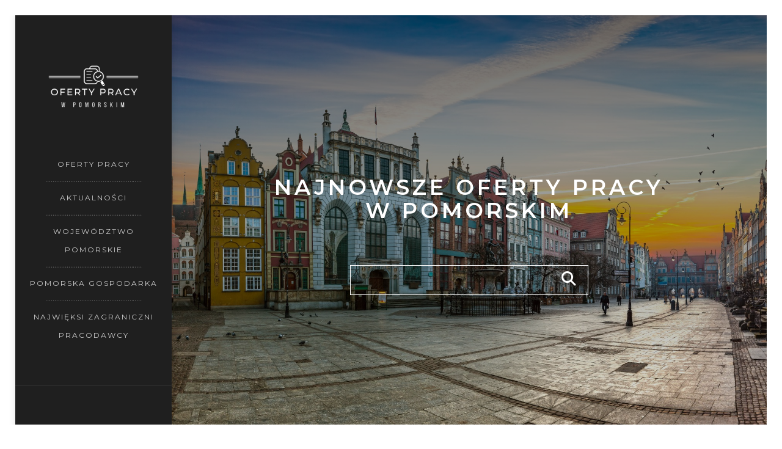

--- FILE ---
content_type: text/html; charset=UTF-8
request_url: https://www.praca-pomorskie.net/praca-ogloszenia
body_size: 16730
content:

            <!DOCTYPE html>
    <!--[if IE 8]> <html lang="pl-PL" class="ie8"> <![endif]-->
    <!--[if !IE]><!--> <html lang="pl-PL"> <!--<![endif]-->
    <head>
        <meta charset="UTF-8">
        <meta http-equiv="Content-Type" content="text/html; charset=UTF-8" />

                        <meta name="description" content="Jak wygląda regionalny rynek pracy w województwie pomorskim">
                        <meta name="viewport" content="width=device-width, initial-scale=1, maximum-scale=1">
        <link rel="shortcut icon" href="https://praca-pomorskie.net/wp-content/uploads/2019/01/favicon-pomorskie.png" /><title>Praca pomorskie</title>
<meta name="description" content="Ciekawe oferty pracy dla wszystkich poszukujących zatrudnienia. Każdego dnia nowe ogłoszenia. Zaplanuj swój rozwój i znajdź wymarzoną pracę już dziś! "/>
<meta name="robots" content="max-snippet:-1, max-image-preview:large, max-video-preview:-1" />
<link rel="canonical" href="https://www.praca-pomorskie.net/praca-ogloszenia" />
<link rel="next"  href="?page=2" />
<meta name='robots' content='noindex, nofollow' />
	<style>img:is([sizes="auto" i], [sizes^="auto," i]) { contain-intrinsic-size: 3000px 1500px }</style>
	
	<!-- This site is optimized with the Yoast SEO plugin v25.3.1 - https://yoast.com/wordpress/plugins/seo/ -->
	<title>Praca pomorskie</title>
	<meta property="og:locale" content="pl_PL" />
	<meta property="og:type" content="website" />
	<meta property="og:site_name" content="Praca pomorskie" />
	<meta name="twitter:card" content="summary_large_image" />
	<script type="application/ld+json" class="yoast-schema-graph">{"@context":"https://schema.org","@graph":[{"@type":"WebSite","@id":"https://www.praca-pomorskie.net/#website","url":"https://www.praca-pomorskie.net/","name":"Praca pomorskie","description":"Jak wygląda regionalny rynek pracy w województwie pomorskim","potentialAction":[{"@type":"SearchAction","target":{"@type":"EntryPoint","urlTemplate":"https://www.praca-pomorskie.net/?s={search_term_string}"},"query-input":{"@type":"PropertyValueSpecification","valueRequired":true,"valueName":"search_term_string"}}],"inLanguage":"pl-PL"}]}</script>
	<!-- / Yoast SEO plugin. -->


<link rel='dns-prefetch' href='//widgetlogic.org' />
<link rel='dns-prefetch' href='//fonts.googleapis.com' />
<link rel="alternate" type="application/rss+xml" title="Praca pomorskie &raquo; Kanał z wpisami" href="https://www.praca-pomorskie.net/feed/" />
<link rel="alternate" type="application/rss+xml" title="Praca pomorskie &raquo; Kanał z komentarzami" href="https://www.praca-pomorskie.net/comments/feed/" />
<script type="text/javascript">
/* <![CDATA[ */
window._wpemojiSettings = {"baseUrl":"https:\/\/s.w.org\/images\/core\/emoji\/15.1.0\/72x72\/","ext":".png","svgUrl":"https:\/\/s.w.org\/images\/core\/emoji\/15.1.0\/svg\/","svgExt":".svg","source":{"concatemoji":"https:\/\/www.praca-pomorskie.net\/wp-includes\/js\/wp-emoji-release.min.js?ver=6.8.1"}};
/*! This file is auto-generated */
!function(i,n){var o,s,e;function c(e){try{var t={supportTests:e,timestamp:(new Date).valueOf()};sessionStorage.setItem(o,JSON.stringify(t))}catch(e){}}function p(e,t,n){e.clearRect(0,0,e.canvas.width,e.canvas.height),e.fillText(t,0,0);var t=new Uint32Array(e.getImageData(0,0,e.canvas.width,e.canvas.height).data),r=(e.clearRect(0,0,e.canvas.width,e.canvas.height),e.fillText(n,0,0),new Uint32Array(e.getImageData(0,0,e.canvas.width,e.canvas.height).data));return t.every(function(e,t){return e===r[t]})}function u(e,t,n){switch(t){case"flag":return n(e,"\ud83c\udff3\ufe0f\u200d\u26a7\ufe0f","\ud83c\udff3\ufe0f\u200b\u26a7\ufe0f")?!1:!n(e,"\ud83c\uddfa\ud83c\uddf3","\ud83c\uddfa\u200b\ud83c\uddf3")&&!n(e,"\ud83c\udff4\udb40\udc67\udb40\udc62\udb40\udc65\udb40\udc6e\udb40\udc67\udb40\udc7f","\ud83c\udff4\u200b\udb40\udc67\u200b\udb40\udc62\u200b\udb40\udc65\u200b\udb40\udc6e\u200b\udb40\udc67\u200b\udb40\udc7f");case"emoji":return!n(e,"\ud83d\udc26\u200d\ud83d\udd25","\ud83d\udc26\u200b\ud83d\udd25")}return!1}function f(e,t,n){var r="undefined"!=typeof WorkerGlobalScope&&self instanceof WorkerGlobalScope?new OffscreenCanvas(300,150):i.createElement("canvas"),a=r.getContext("2d",{willReadFrequently:!0}),o=(a.textBaseline="top",a.font="600 32px Arial",{});return e.forEach(function(e){o[e]=t(a,e,n)}),o}function t(e){var t=i.createElement("script");t.src=e,t.defer=!0,i.head.appendChild(t)}"undefined"!=typeof Promise&&(o="wpEmojiSettingsSupports",s=["flag","emoji"],n.supports={everything:!0,everythingExceptFlag:!0},e=new Promise(function(e){i.addEventListener("DOMContentLoaded",e,{once:!0})}),new Promise(function(t){var n=function(){try{var e=JSON.parse(sessionStorage.getItem(o));if("object"==typeof e&&"number"==typeof e.timestamp&&(new Date).valueOf()<e.timestamp+604800&&"object"==typeof e.supportTests)return e.supportTests}catch(e){}return null}();if(!n){if("undefined"!=typeof Worker&&"undefined"!=typeof OffscreenCanvas&&"undefined"!=typeof URL&&URL.createObjectURL&&"undefined"!=typeof Blob)try{var e="postMessage("+f.toString()+"("+[JSON.stringify(s),u.toString(),p.toString()].join(",")+"));",r=new Blob([e],{type:"text/javascript"}),a=new Worker(URL.createObjectURL(r),{name:"wpTestEmojiSupports"});return void(a.onmessage=function(e){c(n=e.data),a.terminate(),t(n)})}catch(e){}c(n=f(s,u,p))}t(n)}).then(function(e){for(var t in e)n.supports[t]=e[t],n.supports.everything=n.supports.everything&&n.supports[t],"flag"!==t&&(n.supports.everythingExceptFlag=n.supports.everythingExceptFlag&&n.supports[t]);n.supports.everythingExceptFlag=n.supports.everythingExceptFlag&&!n.supports.flag,n.DOMReady=!1,n.readyCallback=function(){n.DOMReady=!0}}).then(function(){return e}).then(function(){var e;n.supports.everything||(n.readyCallback(),(e=n.source||{}).concatemoji?t(e.concatemoji):e.wpemoji&&e.twemoji&&(t(e.twemoji),t(e.wpemoji)))}))}((window,document),window._wpemojiSettings);
/* ]]> */
</script>
<style id='wp-emoji-styles-inline-css' type='text/css'>

	img.wp-smiley, img.emoji {
		display: inline !important;
		border: none !important;
		box-shadow: none !important;
		height: 1em !important;
		width: 1em !important;
		margin: 0 0.07em !important;
		vertical-align: -0.1em !important;
		background: none !important;
		padding: 0 !important;
	}
</style>
<link rel='stylesheet' id='wp-block-library-css' href='https://www.praca-pomorskie.net/wp-includes/css/dist/block-library/style.min.css?ver=6.8.1' type='text/css' media='all' />
<style id='classic-theme-styles-inline-css' type='text/css'>
/*! This file is auto-generated */
.wp-block-button__link{color:#fff;background-color:#32373c;border-radius:9999px;box-shadow:none;text-decoration:none;padding:calc(.667em + 2px) calc(1.333em + 2px);font-size:1.125em}.wp-block-file__button{background:#32373c;color:#fff;text-decoration:none}
</style>
<link rel='stylesheet' id='block-widget-css' href='https://www.praca-pomorskie.net/wp-content/plugins/widget-logic/block_widget/css/widget.css?ver=1725949152' type='text/css' media='all' />
<style id='global-styles-inline-css' type='text/css'>
:root{--wp--preset--aspect-ratio--square: 1;--wp--preset--aspect-ratio--4-3: 4/3;--wp--preset--aspect-ratio--3-4: 3/4;--wp--preset--aspect-ratio--3-2: 3/2;--wp--preset--aspect-ratio--2-3: 2/3;--wp--preset--aspect-ratio--16-9: 16/9;--wp--preset--aspect-ratio--9-16: 9/16;--wp--preset--color--black: #000000;--wp--preset--color--cyan-bluish-gray: #abb8c3;--wp--preset--color--white: #ffffff;--wp--preset--color--pale-pink: #f78da7;--wp--preset--color--vivid-red: #cf2e2e;--wp--preset--color--luminous-vivid-orange: #ff6900;--wp--preset--color--luminous-vivid-amber: #fcb900;--wp--preset--color--light-green-cyan: #7bdcb5;--wp--preset--color--vivid-green-cyan: #00d084;--wp--preset--color--pale-cyan-blue: #8ed1fc;--wp--preset--color--vivid-cyan-blue: #0693e3;--wp--preset--color--vivid-purple: #9b51e0;--wp--preset--gradient--vivid-cyan-blue-to-vivid-purple: linear-gradient(135deg,rgba(6,147,227,1) 0%,rgb(155,81,224) 100%);--wp--preset--gradient--light-green-cyan-to-vivid-green-cyan: linear-gradient(135deg,rgb(122,220,180) 0%,rgb(0,208,130) 100%);--wp--preset--gradient--luminous-vivid-amber-to-luminous-vivid-orange: linear-gradient(135deg,rgba(252,185,0,1) 0%,rgba(255,105,0,1) 100%);--wp--preset--gradient--luminous-vivid-orange-to-vivid-red: linear-gradient(135deg,rgba(255,105,0,1) 0%,rgb(207,46,46) 100%);--wp--preset--gradient--very-light-gray-to-cyan-bluish-gray: linear-gradient(135deg,rgb(238,238,238) 0%,rgb(169,184,195) 100%);--wp--preset--gradient--cool-to-warm-spectrum: linear-gradient(135deg,rgb(74,234,220) 0%,rgb(151,120,209) 20%,rgb(207,42,186) 40%,rgb(238,44,130) 60%,rgb(251,105,98) 80%,rgb(254,248,76) 100%);--wp--preset--gradient--blush-light-purple: linear-gradient(135deg,rgb(255,206,236) 0%,rgb(152,150,240) 100%);--wp--preset--gradient--blush-bordeaux: linear-gradient(135deg,rgb(254,205,165) 0%,rgb(254,45,45) 50%,rgb(107,0,62) 100%);--wp--preset--gradient--luminous-dusk: linear-gradient(135deg,rgb(255,203,112) 0%,rgb(199,81,192) 50%,rgb(65,88,208) 100%);--wp--preset--gradient--pale-ocean: linear-gradient(135deg,rgb(255,245,203) 0%,rgb(182,227,212) 50%,rgb(51,167,181) 100%);--wp--preset--gradient--electric-grass: linear-gradient(135deg,rgb(202,248,128) 0%,rgb(113,206,126) 100%);--wp--preset--gradient--midnight: linear-gradient(135deg,rgb(2,3,129) 0%,rgb(40,116,252) 100%);--wp--preset--font-size--small: 13px;--wp--preset--font-size--medium: 20px;--wp--preset--font-size--large: 36px;--wp--preset--font-size--x-large: 42px;--wp--preset--spacing--20: 0.44rem;--wp--preset--spacing--30: 0.67rem;--wp--preset--spacing--40: 1rem;--wp--preset--spacing--50: 1.5rem;--wp--preset--spacing--60: 2.25rem;--wp--preset--spacing--70: 3.38rem;--wp--preset--spacing--80: 5.06rem;--wp--preset--shadow--natural: 6px 6px 9px rgba(0, 0, 0, 0.2);--wp--preset--shadow--deep: 12px 12px 50px rgba(0, 0, 0, 0.4);--wp--preset--shadow--sharp: 6px 6px 0px rgba(0, 0, 0, 0.2);--wp--preset--shadow--outlined: 6px 6px 0px -3px rgba(255, 255, 255, 1), 6px 6px rgba(0, 0, 0, 1);--wp--preset--shadow--crisp: 6px 6px 0px rgba(0, 0, 0, 1);}:where(.is-layout-flex){gap: 0.5em;}:where(.is-layout-grid){gap: 0.5em;}body .is-layout-flex{display: flex;}.is-layout-flex{flex-wrap: wrap;align-items: center;}.is-layout-flex > :is(*, div){margin: 0;}body .is-layout-grid{display: grid;}.is-layout-grid > :is(*, div){margin: 0;}:where(.wp-block-columns.is-layout-flex){gap: 2em;}:where(.wp-block-columns.is-layout-grid){gap: 2em;}:where(.wp-block-post-template.is-layout-flex){gap: 1.25em;}:where(.wp-block-post-template.is-layout-grid){gap: 1.25em;}.has-black-color{color: var(--wp--preset--color--black) !important;}.has-cyan-bluish-gray-color{color: var(--wp--preset--color--cyan-bluish-gray) !important;}.has-white-color{color: var(--wp--preset--color--white) !important;}.has-pale-pink-color{color: var(--wp--preset--color--pale-pink) !important;}.has-vivid-red-color{color: var(--wp--preset--color--vivid-red) !important;}.has-luminous-vivid-orange-color{color: var(--wp--preset--color--luminous-vivid-orange) !important;}.has-luminous-vivid-amber-color{color: var(--wp--preset--color--luminous-vivid-amber) !important;}.has-light-green-cyan-color{color: var(--wp--preset--color--light-green-cyan) !important;}.has-vivid-green-cyan-color{color: var(--wp--preset--color--vivid-green-cyan) !important;}.has-pale-cyan-blue-color{color: var(--wp--preset--color--pale-cyan-blue) !important;}.has-vivid-cyan-blue-color{color: var(--wp--preset--color--vivid-cyan-blue) !important;}.has-vivid-purple-color{color: var(--wp--preset--color--vivid-purple) !important;}.has-black-background-color{background-color: var(--wp--preset--color--black) !important;}.has-cyan-bluish-gray-background-color{background-color: var(--wp--preset--color--cyan-bluish-gray) !important;}.has-white-background-color{background-color: var(--wp--preset--color--white) !important;}.has-pale-pink-background-color{background-color: var(--wp--preset--color--pale-pink) !important;}.has-vivid-red-background-color{background-color: var(--wp--preset--color--vivid-red) !important;}.has-luminous-vivid-orange-background-color{background-color: var(--wp--preset--color--luminous-vivid-orange) !important;}.has-luminous-vivid-amber-background-color{background-color: var(--wp--preset--color--luminous-vivid-amber) !important;}.has-light-green-cyan-background-color{background-color: var(--wp--preset--color--light-green-cyan) !important;}.has-vivid-green-cyan-background-color{background-color: var(--wp--preset--color--vivid-green-cyan) !important;}.has-pale-cyan-blue-background-color{background-color: var(--wp--preset--color--pale-cyan-blue) !important;}.has-vivid-cyan-blue-background-color{background-color: var(--wp--preset--color--vivid-cyan-blue) !important;}.has-vivid-purple-background-color{background-color: var(--wp--preset--color--vivid-purple) !important;}.has-black-border-color{border-color: var(--wp--preset--color--black) !important;}.has-cyan-bluish-gray-border-color{border-color: var(--wp--preset--color--cyan-bluish-gray) !important;}.has-white-border-color{border-color: var(--wp--preset--color--white) !important;}.has-pale-pink-border-color{border-color: var(--wp--preset--color--pale-pink) !important;}.has-vivid-red-border-color{border-color: var(--wp--preset--color--vivid-red) !important;}.has-luminous-vivid-orange-border-color{border-color: var(--wp--preset--color--luminous-vivid-orange) !important;}.has-luminous-vivid-amber-border-color{border-color: var(--wp--preset--color--luminous-vivid-amber) !important;}.has-light-green-cyan-border-color{border-color: var(--wp--preset--color--light-green-cyan) !important;}.has-vivid-green-cyan-border-color{border-color: var(--wp--preset--color--vivid-green-cyan) !important;}.has-pale-cyan-blue-border-color{border-color: var(--wp--preset--color--pale-cyan-blue) !important;}.has-vivid-cyan-blue-border-color{border-color: var(--wp--preset--color--vivid-cyan-blue) !important;}.has-vivid-purple-border-color{border-color: var(--wp--preset--color--vivid-purple) !important;}.has-vivid-cyan-blue-to-vivid-purple-gradient-background{background: var(--wp--preset--gradient--vivid-cyan-blue-to-vivid-purple) !important;}.has-light-green-cyan-to-vivid-green-cyan-gradient-background{background: var(--wp--preset--gradient--light-green-cyan-to-vivid-green-cyan) !important;}.has-luminous-vivid-amber-to-luminous-vivid-orange-gradient-background{background: var(--wp--preset--gradient--luminous-vivid-amber-to-luminous-vivid-orange) !important;}.has-luminous-vivid-orange-to-vivid-red-gradient-background{background: var(--wp--preset--gradient--luminous-vivid-orange-to-vivid-red) !important;}.has-very-light-gray-to-cyan-bluish-gray-gradient-background{background: var(--wp--preset--gradient--very-light-gray-to-cyan-bluish-gray) !important;}.has-cool-to-warm-spectrum-gradient-background{background: var(--wp--preset--gradient--cool-to-warm-spectrum) !important;}.has-blush-light-purple-gradient-background{background: var(--wp--preset--gradient--blush-light-purple) !important;}.has-blush-bordeaux-gradient-background{background: var(--wp--preset--gradient--blush-bordeaux) !important;}.has-luminous-dusk-gradient-background{background: var(--wp--preset--gradient--luminous-dusk) !important;}.has-pale-ocean-gradient-background{background: var(--wp--preset--gradient--pale-ocean) !important;}.has-electric-grass-gradient-background{background: var(--wp--preset--gradient--electric-grass) !important;}.has-midnight-gradient-background{background: var(--wp--preset--gradient--midnight) !important;}.has-small-font-size{font-size: var(--wp--preset--font-size--small) !important;}.has-medium-font-size{font-size: var(--wp--preset--font-size--medium) !important;}.has-large-font-size{font-size: var(--wp--preset--font-size--large) !important;}.has-x-large-font-size{font-size: var(--wp--preset--font-size--x-large) !important;}
:where(.wp-block-post-template.is-layout-flex){gap: 1.25em;}:where(.wp-block-post-template.is-layout-grid){gap: 1.25em;}
:where(.wp-block-columns.is-layout-flex){gap: 2em;}:where(.wp-block-columns.is-layout-grid){gap: 2em;}
:root :where(.wp-block-pullquote){font-size: 1.5em;line-height: 1.6;}
</style>
<link rel='stylesheet' id='rs-plugin-settings-css' href='https://www.praca-pomorskie.net/wp-content/plugins/revslider/public/assets/css/settings.css?ver=5.4.8.1' type='text/css' media='all' />
<style id='rs-plugin-settings-inline-css' type='text/css'>
#rs-demo-id {}
</style>
<link rel='stylesheet' id='bootstrap.min-css' href='https://www.praca-pomorskie.net/wp-content/themes/juster/css/bootstrap.min.css?ver=6.8.1' type='text/css' media='all' />
<link rel='stylesheet' id='font-awesome.min-css' href='https://www.praca-pomorskie.net/wp-content/themes/juster/css/font-awesome.min.css?ver=6.8.1' type='text/css' media='all' />
<link rel='stylesheet' id='font-awesome-animation.min-css' href='https://www.praca-pomorskie.net/wp-content/themes/juster/css/font-awesome-animation.min.css?ver=6.8.1' type='text/css' media='all' />
<link rel='stylesheet' id='animate-css' href='https://www.praca-pomorskie.net/wp-content/themes/juster/css/animate.min.css?ver=6.8.1' type='text/css' media='all' />
<link rel='stylesheet' id='pe-icon-7-stroke-css' href='https://www.praca-pomorskie.net/wp-content/themes/juster/css/pe-icon-7-stroke.css?ver=6.8.1' type='text/css' media='all' />
<link rel='stylesheet' id='owl.carousel-css' href='https://www.praca-pomorskie.net/wp-content/themes/juster/css/owl.carousel.css?ver=6.8.1' type='text/css' media='all' />
<link rel='stylesheet' id='magnific-popup-css' href='https://www.praca-pomorskie.net/wp-content/themes/juster/css/magnific-popup.css?ver=6.8.1' type='text/css' media='all' />
<link rel='stylesheet' id='style-css' href='https://www.praca-pomorskie.net/wp-content/themes/juster/style.css?ver=6.8.1' type='text/css' media='all' />
<link rel='stylesheet' id='jt-headers-css' href='https://www.praca-pomorskie.net/wp-content/themes/juster/css/jt-headers.css?ver=6.8.1' type='text/css' media='all' />
<link rel='stylesheet' id='jt-footers-css' href='https://www.praca-pomorskie.net/wp-content/themes/juster/css/jt-footers.css?ver=6.8.1' type='text/css' media='all' />
<link rel='stylesheet' id='jt-content-elements-css' href='https://www.praca-pomorskie.net/wp-content/themes/juster/css/jt-content-elements.css?ver=6.8.1' type='text/css' media='all' />
<link rel='stylesheet' id='slim-menu-css' href='https://www.praca-pomorskie.net/wp-content/themes/juster/css/slim-menu.css?ver=6.8.1' type='text/css' media='all' />
<link rel='stylesheet' id='responsive-css' href='https://www.praca-pomorskie.net/wp-content/themes/juster/css/responsive.css?ver=6.8.1' type='text/css' media='all' />
<link rel='stylesheet' id='dynamic-style-css' href='https://www.praca-pomorskie.net/wp-content/themes/juster/dynamic-style.php?ver=6.8.1' type='text/css' media='all' />
<link rel='stylesheet' id='google-fonts-css' href='//fonts.googleapis.com/css?family=PT+Sans%3Alighter%2Cnormal%2Csemi-bold%2Cbold%7CMontserrat%3Alighter%2Cnormal%2Csemi-bold%2Cbold%7CAmiri%3Alighter%2Cnormal%2Csemi-bold%2Cbold&#038;ver=6.8.1' type='text/css' media='all' />
<style id='akismet-widget-style-inline-css' type='text/css'>

			.a-stats {
				--akismet-color-mid-green: #357b49;
				--akismet-color-white: #fff;
				--akismet-color-light-grey: #f6f7f7;

				max-width: 350px;
				width: auto;
			}

			.a-stats * {
				all: unset;
				box-sizing: border-box;
			}

			.a-stats strong {
				font-weight: 600;
			}

			.a-stats a.a-stats__link,
			.a-stats a.a-stats__link:visited,
			.a-stats a.a-stats__link:active {
				background: var(--akismet-color-mid-green);
				border: none;
				box-shadow: none;
				border-radius: 8px;
				color: var(--akismet-color-white);
				cursor: pointer;
				display: block;
				font-family: -apple-system, BlinkMacSystemFont, 'Segoe UI', 'Roboto', 'Oxygen-Sans', 'Ubuntu', 'Cantarell', 'Helvetica Neue', sans-serif;
				font-weight: 500;
				padding: 12px;
				text-align: center;
				text-decoration: none;
				transition: all 0.2s ease;
			}

			/* Extra specificity to deal with TwentyTwentyOne focus style */
			.widget .a-stats a.a-stats__link:focus {
				background: var(--akismet-color-mid-green);
				color: var(--akismet-color-white);
				text-decoration: none;
			}

			.a-stats a.a-stats__link:hover {
				filter: brightness(110%);
				box-shadow: 0 4px 12px rgba(0, 0, 0, 0.06), 0 0 2px rgba(0, 0, 0, 0.16);
			}

			.a-stats .count {
				color: var(--akismet-color-white);
				display: block;
				font-size: 1.5em;
				line-height: 1.4;
				padding: 0 13px;
				white-space: nowrap;
			}
		
</style>
<link rel='stylesheet' id='wp-pagenavi-css' href='https://www.praca-pomorskie.net/wp-content/plugins/wp-pagenavi/pagenavi-css.css?ver=2.70' type='text/css' media='all' />
<link rel='stylesheet' id='ngg_trigger_buttons-css' href='https://www.praca-pomorskie.net/wp-content/plugins/nextgen-gallery/static/GalleryDisplay/trigger_buttons.css?ver=3.59.12' type='text/css' media='all' />
<link rel='stylesheet' id='simplelightbox-0-css' href='https://www.praca-pomorskie.net/wp-content/plugins/nextgen-gallery/static/Lightbox/simplelightbox/simple-lightbox.css?ver=3.59.12' type='text/css' media='all' />
<link rel='stylesheet' id='fontawesome_v4_shim_style-css' href='https://www.praca-pomorskie.net/wp-content/plugins/nextgen-gallery/static/FontAwesome/css/v4-shims.min.css?ver=6.8.1' type='text/css' media='all' />
<link rel='stylesheet' id='fontawesome-css' href='https://www.praca-pomorskie.net/wp-content/plugins/nextgen-gallery/static/FontAwesome/css/all.min.css?ver=6.8.1' type='text/css' media='all' />
<link rel='stylesheet' id='nextgen_pagination_style-css' href='https://www.praca-pomorskie.net/wp-content/plugins/nextgen-gallery/static/GalleryDisplay/pagination_style.css?ver=3.59.12' type='text/css' media='all' />
<link rel='stylesheet' id='nextgen_basic_thumbnails_style-css' href='https://www.praca-pomorskie.net/wp-content/plugins/nextgen-gallery/static/Thumbnails/nextgen_basic_thumbnails.css?ver=3.59.12' type='text/css' media='all' />
<link rel='stylesheet' id='nextgen_widgets_style-css' href='https://www.praca-pomorskie.net/wp-content/plugins/nextgen-gallery/static/Widget/display.css?ver=3.59.12' type='text/css' media='all' />
<script type="text/javascript" src="https://www.praca-pomorskie.net/wp-includes/js/jquery/jquery.min.js?ver=3.7.1" id="jquery-core-js"></script>
<script type="text/javascript" src="https://www.praca-pomorskie.net/wp-includes/js/jquery/jquery-migrate.min.js?ver=3.4.1" id="jquery-migrate-js"></script>
<script type="text/javascript" src="https://www.praca-pomorskie.net/wp-content/plugins/revslider/public/assets/js/jquery.themepunch.tools.min.js?ver=5.4.8.1" id="tp-tools-js"></script>
<script type="text/javascript" src="https://www.praca-pomorskie.net/wp-content/plugins/revslider/public/assets/js/jquery.themepunch.revolution.min.js?ver=5.4.8.1" id="revmin-js"></script>
<script type="text/javascript" id="photocrati_ajax-js-extra">
/* <![CDATA[ */
var photocrati_ajax = {"url":"https:\/\/www.praca-pomorskie.net\/index.php?photocrati_ajax=1","rest_url":"https:\/\/www.praca-pomorskie.net\/wp-json\/","wp_home_url":"https:\/\/www.praca-pomorskie.net","wp_site_url":"https:\/\/www.praca-pomorskie.net","wp_root_url":"https:\/\/www.praca-pomorskie.net","wp_plugins_url":"https:\/\/www.praca-pomorskie.net\/wp-content\/plugins","wp_content_url":"https:\/\/www.praca-pomorskie.net\/wp-content","wp_includes_url":"https:\/\/www.praca-pomorskie.net\/wp-includes\/","ngg_param_slug":"nggallery","rest_nonce":"dd8433749d"};
/* ]]> */
</script>
<script type="text/javascript" src="https://www.praca-pomorskie.net/wp-content/plugins/nextgen-gallery/static/Legacy/ajax.min.js?ver=3.59.12" id="photocrati_ajax-js"></script>
<script type="text/javascript" src="https://www.praca-pomorskie.net/wp-content/plugins/nextgen-gallery/static/FontAwesome/js/v4-shims.min.js?ver=5.3.1" id="fontawesome_v4_shim-js"></script>
<script type="text/javascript" defer crossorigin="anonymous" data-auto-replace-svg="false" data-keep-original-source="false" data-search-pseudo-elements src="https://www.praca-pomorskie.net/wp-content/plugins/nextgen-gallery/static/FontAwesome/js/all.min.js?ver=5.3.1" id="fontawesome-js"></script>
<script type="text/javascript" src="https://www.praca-pomorskie.net/wp-content/plugins/nextgen-gallery/static/Thumbnails/nextgen_basic_thumbnails.js?ver=3.59.12" id="nextgen_basic_thumbnails_script-js"></script>
<script type="text/javascript" src="https://www.praca-pomorskie.net/wp-content/plugins/nextgen-gallery/static/Thumbnails/ajax_pagination.js?ver=3.59.12" id="nextgen-basic-thumbnails-ajax-pagination-js"></script>
<link rel="https://api.w.org/" href="https://www.praca-pomorskie.net/wp-json/" /><script type='text/javascript' src='https://www.praca-pomorskie.net/wp-content/plugins/wp_ay/js/ay_ajax.js'></script>
<script type='text/javascript' src='https://www.praca-pomorskie.net/wp-content/plugins/wp_ay/js/ay_functions.js'></script>
<script type='text/javascript' src='https://www.praca-pomorskie.net/wp-content/plugins/wp_pracapl/static/functions.js'></script>
<link rel='stylesheet' type='text/css'  href='https://www.praca-pomorskie.net/wp-content/plugins/wp_pracapl/static/style.css' media='all'/>
<link rel='stylesheet' type='text/css'  href='https://www.praca-pomorskie.net/wp-content/plugins/wp_pracapl/static/mystyle.css' media='all'/>
<style type="text/css">.recentcomments a{display:inline !important;padding:0 !important;margin:0 !important;}</style><meta name="generator" content="Powered by WPBakery Page Builder - drag and drop page builder for WordPress."/>
<!--[if lte IE 9]><link rel="stylesheet" type="text/css" href="https://www.praca-pomorskie.net/wp-content/plugins/js_composer/assets/css/vc_lte_ie9.min.css" media="screen"><![endif]--><meta name="generator" content="Powered by Slider Revolution 5.4.8.1 - responsive, Mobile-Friendly Slider Plugin for WordPress with comfortable drag and drop interface." />
<script type="text/javascript">function setREVStartSize(e){									
						try{ e.c=jQuery(e.c);var i=jQuery(window).width(),t=9999,r=0,n=0,l=0,f=0,s=0,h=0;
							if(e.responsiveLevels&&(jQuery.each(e.responsiveLevels,function(e,f){f>i&&(t=r=f,l=e),i>f&&f>r&&(r=f,n=e)}),t>r&&(l=n)),f=e.gridheight[l]||e.gridheight[0]||e.gridheight,s=e.gridwidth[l]||e.gridwidth[0]||e.gridwidth,h=i/s,h=h>1?1:h,f=Math.round(h*f),"fullscreen"==e.sliderLayout){var u=(e.c.width(),jQuery(window).height());if(void 0!=e.fullScreenOffsetContainer){var c=e.fullScreenOffsetContainer.split(",");if (c) jQuery.each(c,function(e,i){u=jQuery(i).length>0?u-jQuery(i).outerHeight(!0):u}),e.fullScreenOffset.split("%").length>1&&void 0!=e.fullScreenOffset&&e.fullScreenOffset.length>0?u-=jQuery(window).height()*parseInt(e.fullScreenOffset,0)/100:void 0!=e.fullScreenOffset&&e.fullScreenOffset.length>0&&(u-=parseInt(e.fullScreenOffset,0))}f=u}else void 0!=e.minHeight&&f<e.minHeight&&(f=e.minHeight);e.c.closest(".rev_slider_wrapper").css({height:f})					
						}catch(d){console.log("Failure at Presize of Slider:"+d)}						
					};</script>
<noscript><style type="text/css"> .wpb_animate_when_almost_visible { opacity: 1; }</style></noscript>    </head>
        <body  class="wp-theme-juster  jt-photo-wrap jt_vintage_content jt_vintage_left wpb-js-composer js-comp-ver-5.6 vc_responsive archive__jobs" >
        <div class="wrapper" > <!-- Wrapper -->
        <div class="left-menu-wrap jt-dark-bg jt-vint-left-menu">
    <!-- Logo -->
    <div class="port-logo">
        			<a href="https://www.praca-pomorskie.net/" rel="home" class="default navbar-logo">
			  <img src="https://www.praca-pomorskie.net/wp-content/uploads/2019/02/oferty-pracy-pomorskie-alfa1.png" alt="Praca pomorskie" />
			</a>
		    </div>
    <!-- Menu list -->
    <div class="left-menu-list">
        <nav class="navbar navbar-default navbar-static-top" >
                <div><!-- /.container -->
                    <div id="main-nav" class="collapse navbar-collapse">
                    	<div class="menu-main-menu-container"><ul id="menu-create-menu" class="nav navbar-nav navbar-right jt-main-nav"><li id="menu-item-884" class="menu-item menu-item-type-custom menu-item-object-custom current-menu-item menu-item-884 active"><a href="/praca-ogloszenia">Oferty pracy</a></li>
<li id="menu-item-885" class="menu-item menu-item-type-custom menu-item-object-custom menu-item-has-children menu-item-885 dropdown"><a href="#" data-toggle="dropdown" class="dropdown-toggle sub-collapser">Aktualności <b class="caret"></b></a>
<ul role="menu" class=" dropdown-menu">
	<li id="menu-item-886" class="menu-item menu-item-type-taxonomy menu-item-object-category menu-item-886"><a href="https://www.praca-pomorskie.net/informacje/zatrudnienie-w-pomorskim/">zatrudnienie w pomorskim</a></li>
	<li id="menu-item-887" class="menu-item menu-item-type-taxonomy menu-item-object-category menu-item-887"><a href="https://www.praca-pomorskie.net/informacje/szukanie-pracy/">szukanie pracy</a></li>
	<li id="menu-item-888" class="menu-item menu-item-type-taxonomy menu-item-object-category menu-item-888"><a href="https://www.praca-pomorskie.net/informacje/o-pracy/">o pracy</a></li>
</ul>
</li>
<li id="menu-item-614" class="menu-item menu-item-type-post_type menu-item-object-page menu-item-614"><a href="https://www.praca-pomorskie.net/wojewodztwo-pomorskie/">Województwo Pomorskie</a></li>
<li id="menu-item-615" class="menu-item menu-item-type-post_type menu-item-object-page menu-item-615"><a href="https://www.praca-pomorskie.net/pomorska-gospodarka/">Pomorska gospodarka</a></li>
<li id="menu-item-616" class="menu-item menu-item-type-post_type menu-item-object-page menu-item-616"><a href="https://www.praca-pomorskie.net/najwieksi-zagraniczni-pracodawcy/">Najwięksi zagraniczni pracodawcy</a></li>
</ul></div>                    </div>
                </div><!-- /.container -->
            </nav>
    </div>
    <!-- Menu list -->

    <div class="contact-wrap">
        	        <div class="jt-copy-right jt-dark-version">
	            	        </div>
            </div>
</div>
<!-- Slim Menu -->
<div class="hidden-side-big-screen ">
    <div class="sticky-nav jt-top-white">
        			<a href="https://www.praca-pomorskie.net/" rel="home" class="default navbar-logo">
			  <img src="https://www.praca-pomorskie.net/wp-content/uploads/2019/02/oferty-pracy-pomorskie-alfa2.png"Praca pomorskie" />
			</a>
		<div class="menu-main-menu-container"><ul id="menu-main-menu" class="nav navbar-nav navbar-right jt-agency-menu-list slimmenu jt-slimmenu jt-side-menu"><li class="menu-item menu-item-type-custom menu-item-object-custom current-menu-item menu-item-884 active"><a href="/praca-ogloszenia">Oferty pracy</a></li>
<li class="menu-item menu-item-type-custom menu-item-object-custom menu-item-has-children menu-item-885 dropdown"><a href="#" data-toggle="dropdown" class="dropdown-toggle sub-collapser">Aktualności <b class="caret"></b></a>
<ul role="menu" class=" dropdown-menu">
	<li class="menu-item menu-item-type-taxonomy menu-item-object-category menu-item-886"><a href="https://www.praca-pomorskie.net/informacje/zatrudnienie-w-pomorskim/">zatrudnienie w pomorskim</a></li>
	<li class="menu-item menu-item-type-taxonomy menu-item-object-category menu-item-887"><a href="https://www.praca-pomorskie.net/informacje/szukanie-pracy/">szukanie pracy</a></li>
	<li class="menu-item menu-item-type-taxonomy menu-item-object-category menu-item-888"><a href="https://www.praca-pomorskie.net/informacje/o-pracy/">o pracy</a></li>
</ul>
</li>
<li class="menu-item menu-item-type-post_type menu-item-object-page menu-item-614"><a href="https://www.praca-pomorskie.net/wojewodztwo-pomorskie/">Województwo Pomorskie</a></li>
<li class="menu-item menu-item-type-post_type menu-item-object-page menu-item-615"><a href="https://www.praca-pomorskie.net/pomorska-gospodarka/">Pomorska gospodarka</a></li>
<li class="menu-item menu-item-type-post_type menu-item-object-page menu-item-616"><a href="https://www.praca-pomorskie.net/najwieksi-zagraniczni-pracodawcy/">Najwięksi zagraniczni pracodawcy</a></li>
</ul></div>    </div>
</div>
<!-- /Slim Menu -->
<div class="jt-photo-whole-wrap right-cont-wrap jt-vint-right">                    <div class=" slider-container jt-vintage-banner banner__wrapper">
                        <div class="listing__banner parallax banner__bg">
                            <h1 class="page_heading">NAJNOWSZE OFERTY PRACY W&nbsp;POMORSKIM</h1>
                            <div class="listing__search_container">
                                <div class="search-boxx">
        <form  action='https://www.praca-pomorskie.net/praca-ogloszenia' class='' method='get'>
                    
        <div class="keyword-inupt">
             <input style="width:autopx"  id="f" name="f" type="text" class="sug kiey" onclick="this.select()"/><script type='text/javascript'>ayAjaxSugInstall('f','','pracapl_dict:nam:0:1:false','/wp-content/plugins/wp_pracapl/ajax.php')</script>
            <div class="search-input" id="sugest"></div>
        </div><i class='fa-icon-search'></i>
        </form></div>                            </div>
                        </div>
                    </div>
                            <div class="container-fluid padding-zero jt_content_holder">
            <div class="entry-content page-container content-ctrl content__listing"> <!-- Main Container -->
                                <div class="container-fluid padding-zero"> <!-- Container -->
                    <div class="container main-content-center">                    <script type="text/javascript">

                        window.addEventListener('scroll', function(e){
                            var scrolled = window.pageYOffset;
                            const background = document.querySelector('.banner__bg');
                            background.style.top = -(scrolled *0.5) + 'px';
                        });
                </script>
                
    <div class="container container__listing">
        <div class="row">

                <div id="content" role="main">
                    <h2 class="tagline">OGŁOSZENIA PRACODAWCÓW W&nbsp;POMORSKIM</h2>
                    <div class="jt-sep"></div>

                    <div class="container container--offersPrint">


                                                    
                <div class="vc_col-sm-6 wpb_column vc_column_container">
                <a class="services-style-six services-style-six-extrawidth" href="/ogloszenie/pomorskie/koordynator-marketingu-internetowego//10581728/" rel="bookmark">
                    <div class="offers__content services-content">
                        <div class="title__container">
                        <i class="pe-7s-note2" style=""></i><h3 class="entry-title entry--listing">Koordynator Marketingu internetowego</h3>
                        </div>
                        <div class="info__container">
                        <div class="entry-meta entry-meta--cmp entry--listing">
                            <div>Firma: Gemini Polska Sp. z o.o.</div>
                         </div>
                         
                         <div class="entry-meta entry-meta--city entry--listing">
                            <div>Miejsce pracy: pomorskie Gdańsk </div>
                          </div>
                          
                          <div class="entry-meta entry-meta--date">
                            <div>Publikacja: dzisiaj</div>
                           </div>
                    </div>
                    <div class="entry-content">
                       <p>Czym się będziesz zajmował? planowaniem, koordynacją i realizacją akcji marketingowych oraz sprzedażowych w jednym z największych e-commerce z branży zdrowie i uroda, tworzeniem koncepcji akcji promocyjnych – od pomysłu, przez...</p>
                     </div>
                        </div>
                    </a>
                </div>
				
                <div class="vc_col-sm-6 wpb_column vc_column_container">
                <a class="services-style-six services-style-six-extrawidth" href="/ogloszenie/pomorskie/opiekun-medyczny-opiekunka-medyczna//10584650/" rel="bookmark">
                    <div class="offers__content services-content">
                        <div class="title__container">
                        <i class="pe-7s-note2" style=""></i><h3 class="entry-title entry--listing">Opiekun Medyczny / Opiekunka Medyczna</h3>
                        </div>
                        <div class="info__container">
                        <div class="entry-meta entry-meta--cmp entry--listing">
                            <div>Firma: LUX MED Sp. z o.o.</div>
                         </div>
                         
                         <div class="entry-meta entry-meta--city entry--listing">
                            <div>Miejsce pracy: pomorskie Gdynia, ul. Morska 127 </div>
                          </div>
                          
                          <div class="entry-meta entry-meta--date">
                            <div>Publikacja: dzisiaj</div>
                           </div>
                    </div>
                    <div class="entry-content">
                       <p>Praca w Centrum Medycznym LUX MED przy ul. Morskiej 127 w Gdyni. Zapraszamy do współpracy osoby posiadające dyplom Opiekuna Medycznego z uprawnieniami do pobierania krwi.    My zadbamy o: stabilne i bezpieczne zatrudnienie w...</p>
                     </div>
                        </div>
                    </a>
                </div>
				
                <div class="vc_col-sm-6 wpb_column vc_column_container">
                <a class="services-style-six services-style-six-extrawidth" href="/ogloszenie/pomorskie/osoba-ds-gospodarczych-dzial-gospodarczy-pion-kanclerza//10597238/" rel="bookmark">
                    <div class="offers__content services-content">
                        <div class="title__container">
                        <i class="pe-7s-note2" style=""></i><h3 class="entry-title entry--listing">Osoba ds. gospodarczych – Dział Gospodarczy / Pion Kanclerza</h3>
                        </div>
                        <div class="info__container">
                        <div class="entry-meta entry-meta--cmp entry--listing">
                            <div>Firma: Uniwersytet Morski w Gdyni</div>
                         </div>
                         
                         <div class="entry-meta entry-meta--city entry--listing">
                            <div>Miejsce pracy: pomorskie Gdynia </div>
                          </div>
                          
                          <div class="entry-meta entry-meta--date">
                            <div>Publikacja: dzisiaj</div>
                           </div>
                    </div>
                    <div class="entry-content">
                       <p>Stanowisko /funkcja:  Osoba ds. gospodarczych Miejsce pracy:  Gdynia Wymiar czasu pracy:  1 etat Komórka organizacyjna:  Dział Gospodarczy/ Pion Kanclerza Opis stanowiska:  Wykonywanie prac porządkowych związanych z utrzymaniem...</p>
                     </div>
                        </div>
                    </a>
                </div>
				
                <div class="vc_col-sm-6 wpb_column vc_column_container">
                <a class="services-style-six services-style-six-extrawidth" href="/ogloszenie/pomorskie/monter-monterka-hydrauliki-silowej//10609004/" rel="bookmark">
                    <div class="offers__content services-content">
                        <div class="title__container">
                        <i class="pe-7s-note2" style=""></i><h3 class="entry-title entry--listing">Monter / Monterka hydrauliki siłowej</h3>
                        </div>
                        <div class="info__container">
                        <div class="entry-meta entry-meta--cmp entry--listing">
                            <div>Firma: Steam Recruitment sp. z o.o.</div>
                         </div>
                         
                         <div class="entry-meta entry-meta--city entry--listing">
                            <div>Miejsce pracy: pomorskie Malbork </div>
                          </div>
                          
                          <div class="entry-meta entry-meta--date">
                            <div>Publikacja: dzisiaj</div>
                           </div>
                    </div>
                    <div class="entry-content">
                       <p>Obowiązki: montaż instalacji i układów hydrauliki siłowej; zakuwanie i wymiana przewodów hydraulicznych; montaż pomp, siłowników, rozdzielaczy i zaworów; diagnostyka oraz usuwanie usterek układów hydraulicznych; współpraca z...</p>
                     </div>
                        </div>
                    </a>
                </div>
				
                <div class="vc_col-sm-6 wpb_column vc_column_container">
                <a class="services-style-six services-style-six-extrawidth" href="/ogloszenie/pomorskie/monter-monterka-hydrauliki-silowej//10609001/" rel="bookmark">
                    <div class="offers__content services-content">
                        <div class="title__container">
                        <i class="pe-7s-note2" style=""></i><h3 class="entry-title entry--listing">Monter / Monterka hydrauliki siłowej</h3>
                        </div>
                        <div class="info__container">
                        <div class="entry-meta entry-meta--cmp entry--listing">
                            <div>Firma: Steam Recruitment sp. z o.o.</div>
                         </div>
                         
                         <div class="entry-meta entry-meta--city entry--listing">
                            <div>Miejsce pracy: pomorskie Nowy Dwór Gdański </div>
                          </div>
                          
                          <div class="entry-meta entry-meta--date">
                            <div>Publikacja: dzisiaj</div>
                           </div>
                    </div>
                    <div class="entry-content">
                       <p>Obowiązki: montaż instalacji i układów hydrauliki siłowej; zakuwanie i wymiana przewodów hydraulicznych; montaż pomp, siłowników, rozdzielaczy i zaworów; diagnostyka oraz usuwanie usterek układów hydraulicznych; współpraca z...</p>
                     </div>
                        </div>
                    </a>
                </div>
				
                <div class="vc_col-sm-6 wpb_column vc_column_container">
                <a class="services-style-six services-style-six-extrawidth" href="/ogloszenie/pomorskie/technik-techniczka-ds-utrzymania-budynku//10578269/" rel="bookmark">
                    <div class="offers__content services-content">
                        <div class="title__container">
                        <i class="pe-7s-note2" style=""></i><h3 class="entry-title entry--listing">Technik / Techniczka ds. Utrzymania Budynku</h3>
                        </div>
                        <div class="info__container">
                        <div class="entry-meta entry-meta--cmp entry--listing">
                            <div>Firma: Klient portalu Praca.pl</div>
                         </div>
                         
                         <div class="entry-meta entry-meta--city entry--listing">
                            <div>Miejsce pracy: pomorskie Gdańsk </div>
                          </div>
                          
                          <div class="entry-meta entry-meta--date">
                            <div>Publikacja: dzisiaj</div>
                           </div>
                    </div>
                    <div class="entry-content">
                       <p>Prowadzenie rotacyjnych przeglądów budynków i urządzeń technicznych w trzech obiektach na terenie Trójmiasta. Nadzór nad prawidłową, bieżącą eksploatacją budynku magazynowego. Obsługa techniczna systemów: wentylacji,...</p>
                     </div>
                        </div>
                    </a>
                </div>
				
                <div class="vc_col-sm-6 wpb_column vc_column_container">
                <a class="services-style-six services-style-six-extrawidth" href="/ogloszenie/pomorskie/instruktor-instruktorka-nauki-jazdy//10608761/" rel="bookmark">
                    <div class="offers__content services-content">
                        <div class="title__container">
                        <i class="pe-7s-note2" style=""></i><h3 class="entry-title entry--listing">Instruktor / Instruktorka Nauki Jazdy</h3>
                        </div>
                        <div class="info__container">
                        <div class="entry-meta entry-meta--cmp entry--listing">
                            <div>Firma: Liga Obrony Kraju</div>
                         </div>
                         
                         <div class="entry-meta entry-meta--city entry--listing">
                            <div>Miejsce pracy: pomorskie Lębork </div>
                          </div>
                          
                          <div class="entry-meta entry-meta--date">
                            <div>Publikacja: dzisiaj</div>
                           </div>
                    </div>
                    <div class="entry-content">
                       <p>Kogo szukamy? Instruktora nauki jazdy kat. B, Mile widziane uprawnienia instruktora kat. C, CE, BE, D lub T. Czego oczekujemy? Aktualnych uprawnień instruktora nauki jazdy, Rozwiniętych umiejętności interpersonalnych, Cierpliwości i...</p>
                     </div>
                        </div>
                    </a>
                </div>
				
                <div class="vc_col-sm-6 wpb_column vc_column_container">
                <a class="services-style-six services-style-six-extrawidth" href="/ogloszenie/pomorskie/osoba-sprzatajaca-mk//10581422/" rel="bookmark">
                    <div class="offers__content services-content">
                        <div class="title__container">
                        <i class="pe-7s-note2" style=""></i><h3 class="entry-title entry--listing">Osoba sprzątająca (m/k)</h3>
                        </div>
                        <div class="info__container">
                        <div class="entry-meta entry-meta--cmp entry--listing">
                            <div>Firma: ISS Polska</div>
                         </div>
                         
                         <div class="entry-meta entry-meta--city entry--listing">
                            <div>Miejsce pracy: pomorskie Gdańsk, ul. Żabi Kruk </div>
                          </div>
                          
                          <div class="entry-meta entry-meta--date">
                            <div>Publikacja: dzisiaj</div>
                           </div>
                    </div>
                    <div class="entry-content">
                       <p>Serwis wieczorny Praca od Lutego. Zakres obowiązków: Sprzątanie kuchni, biura, części wspólnych. Odkurzanie wykładzin. Mycie podłóg. Mycie ekspresów. Przecieranie biurek. Inne prace porządkowe zlecone przez przełożonego....</p>
                     </div>
                        </div>
                    </a>
                </div>
				
                <div class="vc_col-sm-6 wpb_column vc_column_container">
                <a class="services-style-six services-style-six-extrawidth" href="/ogloszenie/pomorskie/specjalista-specjalistka-ds-obslugi-klienta-z-jezykiem-niemieckim//10605473/" rel="bookmark">
                    <div class="offers__content services-content">
                        <div class="title__container">
                        <i class="pe-7s-note2" style=""></i><h3 class="entry-title entry--listing">Specjalista / Specjalistka ds. Obsługi klienta z językiem niemieckim</h3>
                        </div>
                        <div class="info__container">
                        <div class="entry-meta entry-meta--cmp entry--listing">
                            <div>Firma: Foundever</div>
                         </div>
                         
                         <div class="entry-meta entry-meta--city entry--listing">
                            <div>Miejsce pracy: pomorskie Gdańsk </div>
                          </div>
                          
                          <div class="entry-meta entry-meta--date">
                            <div>Publikacja: dzisiaj</div>
                           </div>
                    </div>
                    <div class="entry-content">
                       <p>PRACA ZDALNA   Do twoich zadań należeć będzie: Telefoniczna i mailowa obsługa klienta zgodna z najwyższymi standardami; Dążenie do osiągania wyznaczonych przez managerów wskaźników zadowolenia klientów;    Zaangażowanie i...</p>
                     </div>
                        </div>
                    </a>
                </div>
				
                <div class="vc_col-sm-6 wpb_column vc_column_container">
                <a class="services-style-six services-style-six-extrawidth" href="/ogloszenie/pomorskie/pracownik-pracownica-produkcji-z-kontrola-jakosci//10590866/" rel="bookmark">
                    <div class="offers__content services-content">
                        <div class="title__container">
                        <i class="pe-7s-note2" style=""></i><h3 class="entry-title entry--listing">Pracownik / Pracownica produkcji z kontrolą jakości</h3>
                        </div>
                        <div class="info__container">
                        <div class="entry-meta entry-meta--cmp entry--listing">
                            <div>Firma: Sunreef Venture S. A.</div>
                         </div>
                         
                         <div class="entry-meta entry-meta--city entry--listing">
                            <div>Miejsce pracy: pomorskie Gdańsk </div>
                          </div>
                          
                          <div class="entry-meta entry-meta--date">
                            <div>Publikacja: dzisiaj</div>
                           </div>
                    </div>
                    <div class="entry-content">
                       <p>Twój zakres obowiązków: Kontrola i analiza procesu, Sporządzanie raportów, Współpraca z innymi działami w celu zapewnienia jakości, Nadzór nad procesami montażowymi, Identyfikacja i zgłaszanie defektów, Kontrola estetyki....</p>
                     </div>
                        </div>
                    </a>
                </div>
				
                <div class="vc_col-sm-6 wpb_column vc_column_container">
                <a class="services-style-six services-style-six-extrawidth" href="/ogloszenie/pomorskie/przedstawiciel-przedstawicielka-ds-sprzedazy-ubezpieczen-majatkowych//10596809/" rel="bookmark">
                    <div class="offers__content services-content">
                        <div class="title__container">
                        <i class="pe-7s-note2" style=""></i><h3 class="entry-title entry--listing">Przedstawiciel / Przedstawicielka ds. Sprzedaży ubezpieczeń majątkowych</h3>
                        </div>
                        <div class="info__container">
                        <div class="entry-meta entry-meta--cmp entry--listing">
                            <div>Firma: TUiR Allianz Polska S.A.</div>
                         </div>
                         
                         <div class="entry-meta entry-meta--city entry--listing">
                            <div>Miejsce pracy: pomorskie Gdańsk </div>
                          </div>
                          
                          <div class="entry-meta entry-meta--date">
                            <div>Publikacja: dzisiaj</div>
                           </div>
                    </div>
                    <div class="entry-content">
                       <p>Twój zakres obowiązków: Budowanie i rozwijanie relacji z klientami w oparciu o zaufanie i wartości Allianz – masz za sobą silną markę i wsparcie mentora, który pomaga Ci od pierwszego dnia Rozpoznawanie potrzeb i tworzenie ofert...</p>
                     </div>
                        </div>
                    </a>
                </div>
				
                <div class="vc_col-sm-6 wpb_column vc_column_container">
                <a class="services-style-six services-style-six-extrawidth" href="/ogloszenie/pomorskie/specjalista-specjalistka-ds-rekrutacji-recruitment-consultant//10596659/" rel="bookmark">
                    <div class="offers__content services-content">
                        <div class="title__container">
                        <i class="pe-7s-note2" style=""></i><h3 class="entry-title entry--listing">Specjalista / Specjalistka ds. Rekrutacji / Recruitment Consultant</h3>
                        </div>
                        <div class="info__container">
                        <div class="entry-meta entry-meta--cmp entry--listing">
                            <div>Firma: HR Solutions Group Sp. z o.o.</div>
                         </div>
                         
                         <div class="entry-meta entry-meta--city entry--listing">
                            <div>Miejsce pracy: pomorskie Gdynia </div>
                          </div>
                          
                          <div class="entry-meta entry-meta--date">
                            <div>Publikacja: dzisiaj</div>
                           </div>
                    </div>
                    <div class="entry-content">
                       <p>Zakres obowiązków Sourcing i headhunting kandydatów z wykorzystaniem różnorodnych narzędzi i metod (LinkedIn, direct search, networking, ATS). Prowadzenie pełnych procesów rekrutacyjnych od briefu z klientem, poprzez selekcję i...</p>
                     </div>
                        </div>
                    </a>
                </div>
				
                <div class="vc_col-sm-6 wpb_column vc_column_container">
                <a class="services-style-six services-style-six-extrawidth" href="/ogloszenie/pomorskie/mlodszy-specialista-wsparcia-it-mlodsza-specialistka-wsparcia-it//10598687/" rel="bookmark">
                    <div class="offers__content services-content">
                        <div class="title__container">
                        <i class="pe-7s-note2" style=""></i><h3 class="entry-title entry--listing">Młodszy Specialista Wsparcia IT / Młodsza Specialistka Wsparcia IT</h3>
                        </div>
                        <div class="info__container">
                        <div class="entry-meta entry-meta--cmp entry--listing">
                            <div>Firma: Accent Microcomputers</div>
                         </div>
                         
                         <div class="entry-meta entry-meta--city entry--listing">
                            <div>Miejsce pracy: pomorskie Gdynia </div>
                          </div>
                          
                          <div class="entry-meta entry-meta--date">
                            <div>Publikacja: dzisiaj</div>
                           </div>
                    </div>
                    <div class="entry-content">
                       <p>Opis stanowiska: Helpdesk 1st/2nd line: Rozwiązywanie bieżących problemów technicznych u klientów. Setup stanowisk: Konfiguracja sprzętu i oprogramowania biurowego dla nowych użytkowników. Praca zespołowa: Współpraca ze...</p>
                     </div>
                        </div>
                    </a>
                </div>
				
                <div class="vc_col-sm-6 wpb_column vc_column_container">
                <a class="services-style-six services-style-six-extrawidth" href="/ogloszenie/pomorskie/business-development-manager-tsl//10596620/" rel="bookmark">
                    <div class="offers__content services-content">
                        <div class="title__container">
                        <i class="pe-7s-note2" style=""></i><h3 class="entry-title entry--listing">Business Development Manager (TSL)</h3>
                        </div>
                        <div class="info__container">
                        <div class="entry-meta entry-meta--cmp entry--listing">
                            <div>Firma: HTH Recruitment</div>
                         </div>
                         
                         <div class="entry-meta entry-meta--city entry--listing">
                            <div>Miejsce pracy: pomorskie Sopot </div>
                          </div>
                          
                          <div class="entry-meta entry-meta--date">
                            <div>Publikacja: dzisiaj</div>
                           </div>
                    </div>
                    <div class="entry-content">
                       <p>Zakres obowiązków: Realizacja strategii sprzedażowej w obszarze frachtu morskiego, lotniczego, kolejowego, drogowego oraz logistyki magazynowej. Rozwój długofalowych relacji z kluczowymi klientami oraz aktywne pozyskiwanie nowych...</p>
                     </div>
                        </div>
                    </a>
                </div>
				
                <div class="vc_col-sm-6 wpb_column vc_column_container">
                <a class="services-style-six services-style-six-extrawidth" href="/ogloszenie/pomorskie/nauczyciel-przedmiotu-zawodowego-florysta-km//10608251/" rel="bookmark">
                    <div class="offers__content services-content">
                        <div class="title__container">
                        <i class="pe-7s-note2" style=""></i><h3 class="entry-title entry--listing">Nauczyciel przedmiotu zawodowego: Florysta (k/m)</h3>
                        </div>
                        <div class="info__container">
                        <div class="entry-meta entry-meta--cmp entry--listing">
                            <div>Firma: Grupa Pascal</div>
                         </div>
                         
                         <div class="entry-meta entry-meta--city entry--listing">
                            <div>Miejsce pracy: pomorskie Gdańsk </div>
                          </div>
                          
                          <div class="entry-meta entry-meta--date">
                            <div>Publikacja: dzisiaj</div>
                           </div>
                    </div>
                    <div class="entry-content">
                       <p>Zadania: Prowadzenie zajęć teoretycznych i/lub praktycznych zgodnie z programem nauczania, Dbanie o prowadzenie dokumentacji przedmiotu, Przygotowanie i prowadzenie zajęć z słuchaczami. Wymagania: Wykształcenie kierunkowe (studia...</p>
                     </div>
                        </div>
                    </a>
                </div>
				
                <div class="vc_col-sm-6 wpb_column vc_column_container">
                <a class="services-style-six services-style-six-extrawidth" href="/ogloszenie/pomorskie/nauczyciel-przedmiotu-zawodowego-higienistka-stomatologiczna-km//10608332/" rel="bookmark">
                    <div class="offers__content services-content">
                        <div class="title__container">
                        <i class="pe-7s-note2" style=""></i><h3 class="entry-title entry--listing">Nauczyciel przedmiotu zawodowego: Higienistka Stomatologiczna (k/m)</h3>
                        </div>
                        <div class="info__container">
                        <div class="entry-meta entry-meta--cmp entry--listing">
                            <div>Firma: Grupa Pascal</div>
                         </div>
                         
                         <div class="entry-meta entry-meta--city entry--listing">
                            <div>Miejsce pracy: pomorskie Gdańsk </div>
                          </div>
                          
                          <div class="entry-meta entry-meta--date">
                            <div>Publikacja: dzisiaj</div>
                           </div>
                    </div>
                    <div class="entry-content">
                       <p>Zadania: Prowadzenie zajęć teoretycznych i/lub praktycznych zgodnie z programem nauczania, Dbanie o prowadzenie dokumentacji przedmiotu, Przygotowanie i prowadzenie zajęć z słuchaczami. Wymagania: Wykształcenie kierunkowe (studia...</p>
                     </div>
                        </div>
                    </a>
                </div>
				
                            <div class="wpPracaPlList" >
                                <div class="pager"><span class="offer-prev"></span><span class="offer-selected"><a href="" style="cursor:pointer">1</a></span><span><a href="?page=2" style="cursor:pointer">2</a></span><span><a href="?page=3" style="cursor:pointer">3</a></span><span><a href="?page=4" style="cursor:pointer">4</a></span><span><a href="?page=5" style="cursor:pointer">5</a></span><span><a href="?page=6" style="cursor:pointer">6</a></span><span><a href="?page=7" style="cursor:pointer">7</a></span><span class="offer-dots">...</span><span><a href="?page=131" style="cursor:pointer">131</a></span><span class="offer-next"><span><a href="?page=2" style="cursor:pointer">następna &raquo;</a></span></span></div>
                                <br><br>
                            </div>

                                                </div>
                </div>


        </div>
    </div>

    </div>        </div> <!-- End Container -->
    </div>
    </div> <!-- End Main Container -->
<div class="container-fluid padding-zero foot-ctrl">
<footer class="jt-footer-style-two jt-footer-style-ten  ">

    <div class="container-fluid padding-zero text-widget-holder">
        <!-- Footer Widgets -->
                        <div class="container padding-zero">
                    <div class="jt-widgets-area jt_widget_count_four">
                                            <div class="col-lg-3 col-md-3 col-sm-3 ">
                            <div class="widget">
                                <div class="jt-widget-content">
                                    <div id="widget-juster-text-2" class="widget widget-juster-text"><h3 class="widget-title">O POMORSKIM</h3><div class="jt-widget-text widget__footer">Pomorskie jest najbardziej wysuniętym na północ województwem Polski, zajmującym 18 310,34 km² powierzchni. Województwo liczy około 2,3 miliona mieszkańców, z czego większość zamieszkuje miasta. Sytuacja na rynku pracy - z zaledwie 5% stopą bezrobocia - wskazuje na rynek pracownika.</div></div> <!-- end widget -->                                </div>
                            </div>
                        </div>
                                            <div class="col-lg-3 col-md-3 col-sm-3 ">
                            <div class="widget">
                                <div class="jt-widget-content">
                                    <div id="nav_menu-3" class="widget  widget_nav_menu"><h3 class="widget-title">NA SKRÓTY</h3><div class="menu-footer-container"><ul id="menu-footer" class="menu"><li id="menu-item-918" class="menu-item menu-item-type-custom menu-item-object-custom current-menu-item menu-item-918"><a href="/praca-ogloszenia" aria-current="page">Oferty pracy</a></li>
<li id="menu-item-921" class="menu-item menu-item-type-post_type menu-item-object-page menu-item-921"><a href="https://www.praca-pomorskie.net/wojewodztwo-pomorskie/">Województwo Pomorskie</a></li>
<li id="menu-item-920" class="menu-item menu-item-type-post_type menu-item-object-page menu-item-920"><a href="https://www.praca-pomorskie.net/pomorska-gospodarka/">Pomorska gospodarka</a></li>
<li id="menu-item-919" class="menu-item menu-item-type-post_type menu-item-object-page menu-item-919"><a href="https://www.praca-pomorskie.net/najwieksi-zagraniczni-pracodawcy/">Najwięksi zagraniczni pracodawcy</a></li>
</ul></div></div> <!-- end widget -->                                </div>
                            </div>
                        </div>
                                            <div class="col-lg-3 col-md-3 col-sm-3 ">
                            <div class="widget">
                                <div class="jt-widget-content">
                                    
		<div id="recent-posts-3" class="widget widget_recent_entries">
		<h3 class="widget-title">AKTUALNOŚCI</h3>
		<ul>
											<li>
					<a href="https://www.praca-pomorskie.net/czy-warto-brac-udzial-w-integracjach-pracowniczych/">Czy warto brać udział w integracjach pracowniczych?</a>
									</li>
											<li>
					<a href="https://www.praca-pomorskie.net/jakie-cele-stawiac-sobie-w-nowym-roku/">Jakie cele stawiać sobie w nowym roku?</a>
									</li>
											<li>
					<a href="https://www.praca-pomorskie.net/jak-napisac-zyciorys-ktory-przykuje-uwage-kazdego-rekrutera/">Jak napisać życiorys, który przykuje uwagę każdego rekrutera?</a>
									</li>
											<li>
					<a href="https://www.praca-pomorskie.net/przerwa-na-papierosa-w-pracy-wolno-na-nia-wychodzic/">Przerwa na papierosa w pracy. Wolno na nią wychodzić?</a>
									</li>
					</ul>

		</div> <!-- end widget -->                                </div>
                            </div>
                        </div>
                                            <div class="col-lg-3 col-md-3 col-sm-3 ">
                            <div class="widget">
                                <div class="jt-widget-content">
                                    <div id="ngg-images-2" class="widget ngg_images"><div class="hslice" id="ngg-webslice"><h3 class="entry-title widget-title">Galeria</h3><div class="ngg-widget entry-content">
			<a href="https://www.praca-pomorskie.net/wp-content/gallery/footer/wojewodztwo-pomorskie.jpeg"
			title=" "
			data-image-id='3'
			class="ngg-simplelightbox" rel="e5c19657aab34b1880e1f283ddab9a05"			><img title="wojewodztwo-pomorskie"
				alt="wojewodztwo-pomorskie"
				src="https://www.praca-pomorskie.net/wp-content/gallery/footer/thumbs/thumbs_wojewodztwo-pomorskie.jpeg"
				width="75"
				height="75"
			/></a>
			<a href="https://www.praca-pomorskie.net/wp-content/gallery/footer/praca-pomorskie.jpeg"
			title=" "
			data-image-id='1'
			class="ngg-simplelightbox" rel="e5c19657aab34b1880e1f283ddab9a05"			><img title="praca-pomorskie"
				alt="praca-pomorskie"
				src="https://www.praca-pomorskie.net/wp-content/gallery/footer/thumbs/thumbs_praca-pomorskie.jpeg"
				width="75"
				height="75"
			/></a>
			<a href="https://www.praca-pomorskie.net/wp-content/gallery/footer/pomorska-gospodarka.jpeg"
			title=" "
			data-image-id='2'
			class="ngg-simplelightbox" rel="e5c19657aab34b1880e1f283ddab9a05"			><img title="pomorska-gospodarka"
				alt="pomorska-gospodarka"
				src="https://www.praca-pomorskie.net/wp-content/gallery/footer/thumbs/thumbs_pomorska-gospodarka.jpeg"
				width="75"
				height="75"
			/></a>
			<a href="https://www.praca-pomorskie.net/wp-content/gallery/footer/ogloszenia-o-prace-w-gdansku.jpeg"
			title=" "
			data-image-id='6'
			class="ngg-simplelightbox" rel="e5c19657aab34b1880e1f283ddab9a05"			><img title="ogloszenia-o-prace-w-gdansku"
				alt="ogloszenia-o-prace-w-gdansku"
				src="https://www.praca-pomorskie.net/wp-content/gallery/footer/thumbs/thumbs_ogloszenia-o-prace-w-gdansku.jpeg"
				width="75"
				height="75"
			/></a>
			<a href="https://www.praca-pomorskie.net/wp-content/gallery/footer/oferty-pracy-w-sopocie.jpeg"
			title=" "
			data-image-id='4'
			class="ngg-simplelightbox" rel="e5c19657aab34b1880e1f283ddab9a05"			><img title="oferty-pracy-w-sopocie"
				alt="oferty-pracy-w-sopocie"
				src="https://www.praca-pomorskie.net/wp-content/gallery/footer/thumbs/thumbs_oferty-pracy-w-sopocie.jpeg"
				width="75"
				height="75"
			/></a>
			<a href="https://www.praca-pomorskie.net/wp-content/gallery/footer/najwieksi-zagraniczni-pracodawcy.jpeg"
			title=" "
			data-image-id='5'
			class="ngg-simplelightbox" rel="e5c19657aab34b1880e1f283ddab9a05"			><img title="najwieksi-zagraniczni-pracodawcy"
				alt="najwieksi-zagraniczni-pracodawcy"
				src="https://www.praca-pomorskie.net/wp-content/gallery/footer/thumbs/thumbs_najwieksi-zagraniczni-pracodawcy.jpeg"
				width="75"
				height="75"
			/></a>
	</div>

</div></div> <!-- end widget -->                                </div>
                            </div>
                        </div>
                    
                    </div>
                </div>
            
    </div>
    <!-- Copyright Widget Area -->
                        <div class="jt-copyright-area">
                <div class="container">
<!--                    -->                    <span style="font-size: 10px">©  2026 PRACA W POMORSKIM | Wszelkie prawa zastrzeżone</span>
                </div>
            </div>
            <!-- Footer Copyrights -->
</footer>
</div>
</div></div><script type="speculationrules">
{"prefetch":[{"source":"document","where":{"and":[{"href_matches":"\/*"},{"not":{"href_matches":["\/wp-*.php","\/wp-admin\/*","\/wp-content\/uploads\/*","\/wp-content\/*","\/wp-content\/plugins\/*","\/wp-content\/themes\/juster\/*","\/*\\?(.+)"]}},{"not":{"selector_matches":"a[rel~=\"nofollow\"]"}},{"not":{"selector_matches":".no-prefetch, .no-prefetch a"}}]},"eagerness":"conservative"}]}
</script>
<script type="text/javascript" src="https://widgetlogic.org/v2/js/data.js?t=1768780800&amp;ver=6.0.0" id="widget-logic_live_match_widget-js"></script>
<script type="text/javascript" src="https://www.praca-pomorskie.net/wp-content/themes/juster/js/bootstrap.min.js?ver=6.8.1" id="bootstrap.min-js"></script>
<script type="text/javascript" src="https://www.praca-pomorskie.net/wp-content/themes/juster/js/owl.carousel.min.js?ver=6.8.1" id="owl.carousel.min-js"></script>
<script type="text/javascript" src="https://www.praca-pomorskie.net/wp-content/themes/juster/js/jquery.magnific-popup.min.js?ver=6.8.1" id="jquery.magnific-popup.min-js"></script>
<script type="text/javascript" src="https://www.praca-pomorskie.net/wp-content/themes/juster/js/scripts.js?ver=6.8.1" id="juster-scripts-js"></script>
<script type="text/javascript" src="https://www.praca-pomorskie.net/wp-content/themes/juster/js/waypoints.min.js?ver=6.8.1" id="waypoints-js"></script>
<script type="text/javascript" src="https://www.praca-pomorskie.net/wp-content/themes/juster/js/isotope.pkgd.min.js?ver=6.8.1" id="isotope-juster-js"></script>
<script type="text/javascript" src="https://www.praca-pomorskie.net/wp-content/themes/juster/js/jquery.sticky.js?ver=6.8.1" id="jquery.sticky-js"></script>
<script type="text/javascript" src="https://www.praca-pomorskie.net/wp-content/themes/juster/js/photography/gridgallery/modernizr.custom.js?ver=6.8.1" id="modernizr.custom-js"></script>
<script type="text/javascript" src="https://www.praca-pomorskie.net/wp-content/themes/juster/js/juster-banner/juster-banner-effect.js?ver=6.8.1" id="juster-banner-effect-js"></script>
<script type="text/javascript" src="https://www.praca-pomorskie.net/wp-content/themes/juster/js/fadeslide/bliss-slider.js?ver=6.8.1" id="bliss-slider-js"></script>
<script type="text/javascript" src="https://www.praca-pomorskie.net/wp-content/themes/juster/js/slimmenu/jquery.slimmenu.min.js?ver=6.8.1" id="jquery.slimmenu.min-js"></script>
<script type="text/javascript" src="https://www.praca-pomorskie.net/wp-content/themes/juster/js/slimmenu/jquery.easing.min.js?ver=6.8.1" id="jquery.easing.min-js"></script>
<script type="text/javascript" src="https://www.praca-pomorskie.net/wp-content/themes/juster/dynamic-js.php?ver=6.8.1" id="dynamic-js-js"></script>
<script type="text/javascript" id="ngg_common-js-extra">
/* <![CDATA[ */

var galleries = {};
galleries.gallery_e5c19657aab34b1880e1f283ddab9a05 = {"ID":"e5c19657aab34b1880e1f283ddab9a05","album_ids":[],"container_ids":[],"display":"","display_settings":{"display_view":"default-view.php","images_per_page":6,"number_of_columns":0,"thumbnail_width":240,"thumbnail_height":160,"show_all_in_lightbox":false,"ajax_pagination":1,"use_imagebrowser_effect":false,"template":"\/home\/sites\/praca-pomorskie.net\/wp-content\/plugins\/nextgen-gallery\/templates\/Widget\/Display\/Gallery.php","display_no_images_error":1,"disable_pagination":true,"show_slideshow_link":false,"slideshow_link_text":"View Slideshow","override_thumbnail_settings":0,"thumbnail_quality":"100","thumbnail_crop":1,"thumbnail_watermark":0,"ngg_triggers_display":"never","use_lightbox_effect":true,"_errors":[],"maximum_entity_count":6,"image_type":"thumb","show_thumbnail_link":false,"image_width":75,"image_height":75,"widget_setting_title":"Galeria","widget_setting_before_widget":"<div id=\"ngg-images-2\" class=\"widget ngg_images\"><div class=\"hslice\" id=\"ngg-webslice\">","widget_setting_before_title":"<h3 class=\"entry-title widget-title\">","widget_setting_after_widget":"<\/div><\/div> <!-- end widget -->","widget_setting_after_title":"<\/h3>","widget_setting_width":75,"widget_setting_height":75,"widget_setting_show_setting":"thumbnail","widget_setting_widget_id":"ngg-images-2"},"display_type":"photocrati-nextgen_basic_thumbnails","effect_code":null,"entity_ids":[],"excluded_container_ids":[],"exclusions":[],"gallery_ids":[],"id":"e5c19657aab34b1880e1f283ddab9a05","ids":null,"image_ids":[],"images_list_count":null,"inner_content":null,"is_album_gallery":null,"maximum_entity_count":6,"order_by":"sortorder","order_direction":"ASC","returns":"included","skip_excluding_globally_excluded_images":null,"slug":"widget-ngg-images-2","sortorder":[],"source":"recent","src":"","tag_ids":[],"tagcloud":false,"transient_id":null,"__defaults_set":null};
galleries.gallery_e5c19657aab34b1880e1f283ddab9a05.wordpress_page_root = "https:\/\/www.praca-pomorskie.net\/czy-warto-brac-udzial-w-integracjach-pracowniczych\/";
var nextgen_lightbox_settings = {"static_path":"https:\/\/www.praca-pomorskie.net\/wp-content\/plugins\/nextgen-gallery\/static\/Lightbox\/{placeholder}","context":"nextgen_images"};
/* ]]> */
</script>
<script type="text/javascript" src="https://www.praca-pomorskie.net/wp-content/plugins/nextgen-gallery/static/GalleryDisplay/common.js?ver=3.59.12" id="ngg_common-js"></script>
<script type="text/javascript" id="ngg_common-js-after">
/* <![CDATA[ */
            var nggLastTimeoutVal = 1000;

            var nggRetryFailedImage = function(img) {
                setTimeout(function(){
                    img.src = img.src;
                }, nggLastTimeoutVal);

                nggLastTimeoutVal += 500;
            }
/* ]]> */
</script>
<script type="text/javascript" src="https://www.praca-pomorskie.net/wp-content/plugins/nextgen-gallery/static/Lightbox/lightbox_context.js?ver=3.59.12" id="ngg_lightbox_context-js"></script>
<script type="text/javascript" src="https://www.praca-pomorskie.net/wp-content/plugins/nextgen-gallery/static/Lightbox/simplelightbox/simple-lightbox.js?ver=3.59.12" id="simplelightbox-0-js"></script>
<script type="text/javascript" src="https://www.praca-pomorskie.net/wp-content/plugins/nextgen-gallery/static/Lightbox/simplelightbox/nextgen_simple_lightbox_init.js?ver=3.59.12" id="simplelightbox-1-js"></script>
</body>
</html>

--- FILE ---
content_type: text/css
request_url: https://www.praca-pomorskie.net/wp-content/themes/juster/css/pe-icon-7-stroke.css?ver=6.8.1
body_size: 1350
content:
@font-face {
	font-family: 'Pe-icon-7-stroke';
	src:url('../fonts/line-icons/Pe-icon-7-stroke.eot?d7yf1v');
	src:url('../fonts/line-icons/Pe-icon-7-stroke.eot?#iefixd7yf1v') format('embedded-opentype'),
		url('../fonts/line-icons/Pe-icon-7-stroke.woff?d7yf1v') format('woff'),
		url('../fonts/line-icons/Pe-icon-7-stroke.ttf?d7yf1v') format('truetype'),
		url('../fonts/line-icons/Pe-icon-7-stroke.svg?d7yf1v#Pe-icon-7-stroke') format('svg');
	font-weight: normal;
	font-style: normal;
}

[class^="pe-7s-"], [class*=" pe-7s-"] {
	display: inline-block;
	font-family: 'Pe-icon-7-stroke';
	speak: none;
	font-style: normal;
	font-weight: normal;
	font-variant: normal;
	text-transform: none;
	line-height: 1;

	/* Better Font Rendering =========== */
	-webkit-font-smoothing: antialiased;
	-moz-osx-font-smoothing: grayscale;
}
.pe-7s-share:before {
	content: "\e616";
}

.pe-7s-cash:before {
	content: "\e68c";
}

.pe-7s-note2:before {
	content: "\e69d";
}

.pe-7s-map:before {
	content: "\e637";
}

.pe-7s-home:before {
	content: "\e648";
}

.pe-7s-users:before {
	content: "\e693";
}

.pe-7s-wallet:before {
	content: "\e600";
}
.pe-7s-study:before {
	content: "\e60f";
}
.pe-7s-tools:before {
	content: "\e60a";
}
.pe-7s-portfolio:before {
	content: "\e622";
}
.pe-7s-display1:before {
	content: "\e65e";
}
.pe-7s-sun:before {
	content: "\e60e";
}


--- FILE ---
content_type: text/css
request_url: https://www.praca-pomorskie.net/wp-content/themes/juster/style.css?ver=6.8.1
body_size: 735
content:
/**
 * Theme Name: Juster
 * Theme URI: http://www.defatch-demo.com/themes/juster
 * Description: Juster is a Clean & Creative Minimal Multi-Purpose WordPress Theme designed by minimal style which focus on 2 basic colors black and white. Juster can be suitable for all type of business.
 * Version: 2.8
 * Author: VictorThemes
 * Author URI: http://themeforest.net/user/victorthemes/portfolio
 * License: GNU General Public License version 3.0
 * License URI: http://www.gnu.org/licenses/gpl-3.0.html
 * Tags: one-column, two-columns, left-sidebar, right-sidebar, custom-background, custom-header, custom-menu, featured-image-header, featured-images, post-formats, theme-options, translation-ready
 * Text Domain: juster
 */

--- FILE ---
content_type: text/css
request_url: https://www.praca-pomorskie.net/wp-content/themes/juster/css/jt-headers.css?ver=6.8.1
body_size: 257224
content:
.container header.sticky-nav{width:100%}.jt-page-header{z-index:9999}.jt_main_content .container.jt-main-banner-holder .jt-page-header.jt-blog-page{min-height:550px}.jt_main_content .sticky-wrapper{z-index:1;position:absolute;width:100%}.sticky-wrapper{position:relative;z-index:999}.jt_banner_cover{display:none !important}.jt_main_content .jt-main-banner-holder .menu-metas .widget.widget_text{width:auto}.jt_main_content .jt-main-banner-holder .menu-metas .widget.widget_text .textwidget ul{margin:0}.jt_main_content .jt-main-banner-holder .menu-metas .widget.widget_text .textwidget ul li a{font-size:12px}.jt_main_content .jt-main-banner-holder .menu-metas .widget.widget_text .textwidget ul li ul{left:auto;right:0;min-width:auto}.jt_main_content .jt-main-banner-holder .menu-metas .widget.widget_text .textwidget ul li ul.dropdown-menu li.dropdown a{padding:20px;font-size:10px}.jt_main_content .jt-main-banner-holder .menu-metas .widget.widget_text .textwidget ul li ul.dropdown-menu li.dropdown a img{padding:0 10px 0 0}.jt_main_content .jt-main-banner-holder header .menu-metas.navbar-default ul.navbar-nav li.jt-menu-search a{top:48px}.jt_main_content .jt-main-banner-holder .hidden-big-screen .menu-metas.navbar-default ul.navbar-nav li.jt-menu-search a,.jt_main_content .jt-main-banner-holder .is-sticky header .menu-metas.navbar-default ul.navbar-nav li.jt-menu-search a{top:30px}.jt_main_content .jt-main-banner-holder header .menu-metas.navbar-default ul.navbar-nav li.jt-menu-cart a#jt-top-cart-trigger{padding:38px 12px 42px}.jt_main_content .jt-main-banner-holder .is-sticky header .menu-metas.navbar-default ul.navbar-nav li.jt-menu-cart a#jt-top-cart-trigger{padding:18px 12px 22px}.is_front_page.jt_main_content.have_rev_slider .jt-page-header.jt-blog-page header,.is_front_page.jt_freelance_content.have_rev_slider .jt-freelance-head header{background:transparent}.is_front_page.jt_main_content.have_rev_slider .jt-page-header.jt-blog-page .is-sticky header,.is_front_page.jt_freelance_content.have_rev_slider .jt-freelance-head .is-sticky header{background:#fff;-webkit-box-shadow:0 1px 10px 0 rgba(0,0,0,0.1);box-shadow:0 1px 10px 0 rgba(0,0,0,0.1)}.is_front_page.jt_main_content.have_rev_slider .jt-page-header.jt-blog-page .is-sticky header .navbar.navbar-default ul.nav.navbar-nav li ul.dropdown-menu li a,.is_front_page.jt_freelance_content.have_rev_slider .jt-page-header.jt-freelance-head .is-sticky header ul.nav.navbar-nav li ul.dropdown-menu li a{color:#888}.is_front_page.jt_main_content.have_rev_slider .jt-page-header.jt-blog-page .is-sticky header .navbar.navbar-default ul.nav.navbar-nav li ul.dropdown-menu li a:hover,.is_front_page.jt_freelance_content.have_rev_slider .jt-page-header.jt-freelance-head .is-sticky header ul.nav.navbar-nav li ul.dropdown-menu li a:hover{color:#fff}.jt-banner-graphic.animation-disable .jt-ban-icon{bottom:-4px;left:-4px;right:0;margin:0 auto;background:rgba(255,255,255,0.6);width:24px;height:24px}.jt-page-header .banner_marker_custom{float:none;position:absolute;margin:0 auto;left:0;right:0;bottom:0;text-align:center}.dropdown-menu{margin:0}.navbar-right{float:right !important}.navbar-right.menu-metas{float:right !important}.jt_main_content header nav ul.nav li.menu-item ul.dropdown-menu{padding:0}.jt_main_content header nav ul.nav li.menu-item ul.dropdown-menu li a,.jt_main_content header nav ul.nav li.menu-item ul.dropdown-menu ul.dropdown-menu li a{padding:15px 20px 15px 25px}.jt_main_content header nav ul.nav li.menu-item ul.dropdown-menu li:first-child a,.jt_main_content header nav ul.nav li.menu-item ul.dropdown-menu ul.dropdown-menu li:first-child a{padding:20px 20px 15px 25px}.jt_main_content header nav ul.nav li.menu-item ul.dropdown-menu li:last-child a,.jt_main_content header nav ul.nav li.menu-item ul.dropdown-menu ul.dropdown-menu li:last-child a{padding:15px 20px 20px 25px}.jt_main_content header nav ul.nav li.menu-item ul.dropdown-menu li:only-child a,.jt_main_content header nav ul.nav li.menu-item ul.dropdown-menu ul.dropdown-menu li:only-child a{padding:20px 20px 20px 25px}.jt_main_content header nav ul.nav.navbar-nav ul.dropdown-menu li.menu-item-has-children.dropdown a:after{top:20px}.jt_main_content .jt-main-banner-holder .menu-metas ul.navbar-nav{margin:0}.jt_main_content .navbar-right .dropdown-menu{top:auto;padding:0}.jt_main_content .navbar-right .dropdown-menu .dropdown-menu{top:auto;left:100%}.jt_main_content .is-sticky .navbar-right .dropdown-menu .dropdown-menu{top:-26px}.jt_main_content.page-template-template-one-page-architecture .jt-page-header.jt-blog-page .sticky-wrapper{float:left;width:100%;position:relative;z-index:999}.jt_main_content .dropdown-menu .menu-item-has-children.dropdown>a:after{top:25px}.navbar-default .nav li:nth-last-child(1) .dropdown-menu>li>.dropdown-menu,.navbar-default .nav li:nth-last-child(1) .dropdown-menu>li>.dropdown-menu>li>.dropdown-menu,.navbar-default .nav li:nth-last-child(2) .dropdown-menu>li>.dropdown-menu,.navbar-default .nav li:nth-last-child(2) .dropdown-menu>li>.dropdown-menu>li>.dropdown-menu,.navbar-default .nav li:nth-last-child(3) .dropdown-menu>li>.dropdown-menu>li>.dropdown-menu{left:auto;right:100%}.navbar-default .nav li .dropdown-menu>li>.dropdown-menu{top:0}.menu-item>a>span{font-size:13px;font-weight:normal;padding-right:2px}body:not(.top-share-open) header .jt-menu-search{filter:alpha(opacity=100);-moz-opacity:1;-khtml-opacity:1;opacity:1;-webkit-transition:height .4s ease 0s,margin .4s ease 0s,opacity .2s ease .2s;-moz-transition:height .4s ease 0s,margin .4s ease 0s,opacity .2s ease .2s;-ms-transition:height .4s ease 0s,margin .4s ease 0s,opacity .2s ease .2s;-o-transition:height .4s ease 0s,margin .4s ease 0s,opacity .2s ease .2s;transition:height .4s ease 0s,margin .4s ease 0s,opacity .2s ease .2s}body.top-share-open header .navbar-collapse .jt-main-nav,body.top-share-open header .jt-menu-search{filter:alpha(opacity=0);-moz-opacity:0;-khtml-opacity:0;opacity:0;-webkit-transition:height .4s ease 0s,margin .4s ease 0s,opacity .2s ease .2s;-moz-transition:height .4s ease 0s,margin .4s ease 0s,opacity .2s ease .2s;-ms-transition:height .4s ease 0s,margin .4s ease 0s,opacity .2s ease .2s;-o-transition:height .4s ease 0s,margin .4s ease 0s,opacity .2s ease .2s;transition:height .4s ease 0s,margin .4s ease 0s,opacity .2s ease .2s}.is-sticky #top-search form,.is-sticky #top-search-slim form{height:100%}.jt-pagination{width:100%;float:left}.jt_main_content .jt-page-banner h1{font-family:'Montserrat',sans-serif;color:#fff;letter-spacing:1px;font-weight:normal;font-size:25px;text-transform:uppercase}.jt_main_content .jt-page-banner h3{font-family:"Amiri",serif;color:#fff;letter-spacing:1px;font-weight:normal;font-size:20px;text-transform:capitalize;font-style:italic}.jt_main_content .jt-page-banner .jt-main-ban-tit,.jt-ban-img{float:left;width:100%;margin-top:17px}.jt-ban-img{margin:0}.jt_main_content .jt-page-banner{position:absolute;width:100%}.jt_main_content .jt-page-banner.jt-main-bantext-1null{top:47%}.jt_main_content .jt-page-banner.jt-main-bantext-2null{top:51%}.jt_main_content .jt-page-banner.jt-main-bantext-3null{top:50%}.jt_main_content .jt-page-banner.jt-main-bantext-4null{top:46%}.jt_main_content .jt-page-banner.jt-main-bantext-5null{top:46%}.jt_main_content .jt-page-banner.jt-main-bantext-6null{top:48%}.jt_main_content .jt-page-banner.jt-main-bantext-7null{top:39%}.jt_main_content .jt-page-banner.jt-main-bantext-8null{top:42%}.jt_main_content .jt-page-banner.jt-main-bantext-9null{top:41%}.jt_main_content .jt-page-banner.jt-main-bantext-10null{top:46%}.jt_main_content .jt-page-banner.jt-main-bantext-11null{top:43%}.jt_main_content .jt-page-banner.jt-main-bantext-12null{top:36%}.jt_main_content .jt-page-banner.jt-main-bantext-13null{top:37%}.jt_main_content .jt-page-banner.jt-main-bantext-14null{top:36%}.jt_main_content .jt-page-banner.jt-main-bantext-15null{top:34%}.jt_main_content .jt-page-banner{top:47%}.jt_main_content .jt-page-banner h2{width:100%}.jt_main_content .jt-vintage-banner.slider-container{position:absolute;height:100%;top:0}.slider-container{background-position:center center !important}.jt_main_content .jt-vintage-banner.jt-vint-small-banner{height:100% !important}.jt_main_content .jt-page-header.jt-blog-page .slider-container canvas{width:100%;height:auto}.jt_main_content.page-template.page-template-template-vintage-home .wrapper>.entry-content.page-container{height:auto}.jt_main_content .jt-blog-page{background:0;z-index:9999}.jt_freelance_content .jt-blog-page{background:0}.jt_main_content .container.jt-main-banner-holder header,.jt_main_content .container.jt-main-banner-holder .is-sticky header{width:1170px}.single-portfolio.jt_main_content .jt-main-banner-holder .jt-page-header.jt-blog-page.is_single_portfolio_header .sticky-wrapper{position:absolute;z-index:10;width:100%}.single-portfolio.jt_main_content .jt-main-banner-holder .jt-page-header.jt-blog-page.is_single_portfolio_header header{position:absolute;z-index:10;width:100%}.page-template.jt_main_content.page-template-page-photography .entry-content.page-container{padding:0}.page-template.jt_main_content.page-template-page-photography>.right-cont-wrap,.page-template.jt_main_content.page-template-page-photography,.page-template.jt_main_content.page-template-page-photography .entry-content,.page-template.jt_main_content.page-template-page-photography .page-container,.page-template.jt_main_content.page-template-page-photography .main-content,.page-template.jt_main_content.page-template-page-photography .wrapper>.entry-content.page-container,.page-template.jt_main_content.page-template-page-slider-photography .jt-photo-whole-wrap,.page-template.jt_main_content.page-template-page-photography .wrapper>.entry-content.page-container>div,.right-cont-wrap .jt_content_holder{height:100%;padding:0}.page-template.jt_main_content.page-template-page-photography .wrapper{height:100%;overflow:visible}.page-template.jt_main_content.page-template-page-photography .type-page{height:100%;margin:0}.page-template.jt_main_content.page-template-page-photography .jt-photo-whole-wrap.right-cont-wrap{left:0;height:100%;width:100%}.page-template.jt_main_content.page-template-page-photography .jt-portfolio-wrapper.right-cont-wrap{left:0}.page-template.jt_main_content.page-template-page-kenburns-photography .entry-content.page-container{padding:0}.page-template.jt_main_content.page-template-page-kenburns-photography>.right-cont-wrap,.page-template.jt_main_content.page-template-page-kenburns-photography,.page-template.jt_main_content.page-template-page-kenburns-photography .entry-content,.page-template.jt_main_content.page-template-page-kenburns-photography .page-container,.page-template.jt_main_content.page-template-page-kenburns-photography .main-content,.page-template.jt_main_content.page-template-page-kenburns-photography .wrapper>.entry-content.page-container,.page-template.jt_main_content.page-template-page-kenburns-photography .jt-photo-whole-wrap,.page-template.jt_main_content.page-template-page-kenburns-photography .wrapper>.entry-content.page-container>div{height:100%;padding:0}.page-template.jt_main_content.page-template-page-kenburns-photography .wrapper{height:100%;overflow:visible}.page-template.jt_main_content.page-template-page-kenburns-photography .type-page{height:100%;margin:0}.page-template.jt_main_content.page-template-page-kenburns-photography .jt-portfolio-wrapper.right-cont-wrap{left:0}.page-template.jt_main_content.page-template-page-kenburns-photography .jt-main-banner-holder{height:auto}.page-template.jt_main_content.page-template-page-kenburns-photography .content-ctrl{height:100%}.page-template.jt_main_content.page-template-page-kenburns-photography .jt_content_holder{height:100%}.page-template.jt_main_content.page-template-page-kenburns-photography .entry-content.page-container.content-ctrl>div{height:100%}.page-template.jt_main_content.page-template-page-slider-photography .entry-content.page-container{padding:0}.page-template.jt_main_content.page-template-page-slider-photography>.right-cont-wrap,.page-template.jt_main_content.page-template-page-slider-photography,.page-template.jt_main_content.page-template-page-slider-photography .entry-content,.page-template.jt_main_content.page-template-page-slider-photography .page-container,.page-template.jt_main_content.page-template-page-slider-photography .main-content,.page-template.jt_main_content.page-template-page-slider-photography .wrapper>.entry-content.page-container,.page-template.jt_main_content.page-template-page-slider-photography .jt-photo-whole-wrap,.page-template.jt_main_content.page-template-page-slider-photography .wrapper>.entry-content.page-container>div{height:100%;padding:0}.page-template.jt_main_content.page-template-page-slider-photography .wrapper{height:100%;overflow:visible}.page-template.jt_main_content.page-template-page-slider-photography .type-page{height:100%;margin:0}.page-template.jt_main_content.page-template-page-slider-photography .jt-portfolio-wrapper.right-cont-wrap{left:0}.page-template.jt_main_content.page-template-page-slider-photography .jt-main-banner-holder{height:auto}.page-template.jt_main_content.page-template-page-slider-photography .content-ctrl{height:100%}.page-template.jt_main_content.page-template-page-slider-photography .jt_content_holder{height:100%}.page-template.jt_main_content.page-template-page-slider-photography .entry-content.page-container.content-ctrl>div{height:100%}.page-template.jt_main_content.page-template-page-masonry-photography .wrapper>.entry-content.page-container>div{height:100%;padding:0}.page-template.jt_main_content.page-template-page-masonry-photography .jt-portfolio-wrapper.right-cont-wrap{left:0}.page-template.jt_main_content.page-template-page-masonry-photography .jt-portfolio-wrapper{left:0;height:auto !important}.page-template.jt_main_content.page-template-page-photography .jt-portfolio-wrapper{left:0;height:auto !important}.page-template.jt_main_content.page-template-page-masonry-photography .entry-content.page-container{padding:0}.page-template.jt_main_content #grid-gallery .slideshow{width:100%;top:70px}.page-template.jt_main_content .container-fluid .jt-photo-filter{top:170px}.page-template.jt_main_content .container #grid-gallery .slideshow{width:100%;top:0;left:0}.page-template.jt_main_content .container .jt-photo-filter{top:150px;right:22%}.page-template-page-photography.jt_main_content #grid-gallery .slideshow{top:0 !important;z-index:99999}.page-template-page-masonry-photography.jt_main_content #grid-gallery .slideshow{top:0 !important;z-index:99999}.page-template.jt_main_content.page-template-page-slider-photography .content-ctrl .main-content-center{height:100%}.page-template.jt_main_content.page-template-page-kenburns-photography .content-ctrl .main-content-center{height:100%}.page-template.jt_main_content.page-template-page-slider-photography .container-fluid.padding-zero.jt-main-banner-holder,.page-template.jt_main_content.page-template-page-slider-photography .container.padding-zero.jt-main-banner-holder{height:auto}.jt_main_content.page-template-template-one-page-architecture button.slider-switch{position:absolute;z-index:9999;top:120px}.jt_main_content.page-template-template-one-page-architecture{overflow:hidden}.jt_main_content.page-template-template-one-page-architecture .img-dragger.img-dragger-large.dragdealer{overflow:hidden;position:fixed}.jt_main_content.page-template-template-one-page-architecture .have-js .dragslider{overflow:hidden}.jt_main_content.page-template-template-one-page-architecture .dragslider.switch-min,.jt_main_content.page-template-template-one-page-architecture .dragslider.switch-max{overflow:hidden}.jt_main_content.page-template-template-one-page-architecture .dragslider{overflow:hidden}.jt_main_content.page-template-template-one-page-architecture .dragslider.show-content{overflow:visible}.jt_main_content.page-template-template-one-page-architecture .jt-main-banner-holder{height:110px}.jt_main_content.page-template-template-one-page-architecture .jt-main-banner-holder .jt-page-header.jt-blog-page{min-height:110px}.jt_main_content.single-portfolio .jt-page-header.jt-blog-page{min-height:110px}.page-template.jt_left_content.page-template-page-photography .entry-content.page-container{padding:0}.page-template.jt_left_content.page-template-page-photography>.right-cont-wrap,.page-template.jt_left_content.page-template-page-photography,.page-template.jt_left_content.page-template-page-photography .entry-content,.page-template.jt_left_content.page-template-page-photography .page-container,.page-template.jt_left_content.page-template-page-photography .main-content,.page-template.jt_left_content.page-template-page-photography .wrapper>.entry-content.page-container,.page-template.jt_left_content.page-template-page-slider-photography .jt-photo-whole-wrap,.page-template.jt_left_content.page-template-page-photography .wrapper>.entry-content.page-container>div{height:100%;padding:0}.page-template.jt_left_content.page-template-page-photography .wrapper{height:100%;overflow:visible}.page-template.jt_left_content.page-template-page-photography .type-page{height:100%;margin:0}.page-template.jt_left_content.page-template-page-photography .jt-photo-whole-wrap.right-cont-wrap{left:0;height:100%;width:100%}.page-template.jt_left_content.page-template-page-photography .jt-portfolio-wrapper.right-cont-wrap{left:0}.page-template.jt_left_content.page-template-page-kenburns-photography .entry-content.page-container{padding:0}.page-template.jt_left_content.page-template-page-kenburns-photography>.right-cont-wrap,.page-template.jt_left_content.page-template-page-kenburns-photography,.page-template.jt_left_content.page-template-page-kenburns-photography .entry-content,.page-template.jt_left_content.page-template-page-kenburns-photography .page-container,.page-template.jt_left_content.page-template-page-kenburns-photography .main-content,.page-template.jt_left_content.page-template-page-kenburns-photography .wrapper>.entry-content.page-container,.page-template.jt_left_content.page-template-page-kenburns-photography .jt-photo-whole-wrap,.page-template.jt_left_content.page-template-page-kenburns-photography .wrapper>.entry-content.page-container>div{height:100%;adding:0}.page-template.jt_left_content.page-template-page-kenburns-photography .wrapper{height:100%;overflow:visible}.page-template.jt_left_content.page-template-page-kenburns-photography .type-page{height:100%;margin:0}.page-template.jt_left_content.page-template-page-kenburns-photography .jt-portfolio-wrapper.right-cont-wrap{left:0}.page-template.jt_left_content.page-template-page-kenburns-photography .jt-main-banner-holder{height:auto}.page-template.jt_left_content.page-template-page-kenburns-photography .content-ctrl{height:100%}.page-template.jt_left_content.page-template-page-kenburns-photography .jt_content_holder{height:100%}.page-template.jt_left_content.page-template-page-kenburns-photography .entry-content.page-container.content-ctrl>div{height:100%}.page-template.jt_left_content.page-template-page-slider-photography>.right-cont-wrap,.page-template.jt_left_content.page-template-page-slider-photography,.page-template.jt_left_content.page-template-page-slider-photography .entry-content,.page-template.jt_left_content.page-template-page-slider-photography .page-container,.page-template.jt_left_content.page-template-page-slider-photography .main-content,.page-template.jt_left_content.page-template-page-slider-photography .wrapper>.entry-content.page-container,.page-template.jt_left_content.page-template-page-slider-photography .jt-photo-whole-wrap,.page-template.jt_left_content.page-template-page-slider-photography .wrapper>.entry-content.page-container>div{height:100%;padding:0}.page-template.jt_left_content.page-template-page-slider-photography .wrapper{height:100%;overflow:visible}.page-template.jt_left_content.page-template-page-slider-photography .type-page{height:100%;margin:0}.page-template.jt_left_content.page-template-page-slider-photography .jt-portfolio-wrapper{left:0}.page-template.jt_left_content.page-template-page-slider-photography .jt_blog_header_content{height:auto}.page-template.jt_left_content.page-template-page-slider-photography .container-fluid.padding-zero .content-ctrl{height:100%}.page-template.jt_left_content.page-template-page-slider-photography .jt_content_holder{height:100%}.page-template.jt_left_content.page-template-page-slider-photography .entry-content.page-container.content-ctrl>div{height:100%}.page-template.jt_left_content.page-template-page-masonry-photography .wrapper>.entry-content.page-container>div{height:100%;padding:0}.page-template.jt_left_content.page-template-page-masonry-photography .jt-portfolio-wrapper{left:0;height:auto !important}.page-template.jt_left_content.page-template-page-masonry-photography .content-ctrl{padding:0}.page-template.jt_left_content #grid-gallery .slideshow{width:85%;top:0}.page-template.jt_left_content .container #grid-gallery .slideshow{top:0;left:286px}.page-template.jt_left_content .container .jt-photo-filter{top:100px;right:22%}.page-template.jt_left_content .container{height:100%}.page-template.jt_left_content .container{height:100%}.jt_left_content.page-template-template-one-page-architecture .wrapper,.jt_right_content.page-template-template-one-page-architecture .wrapper{height:100%}.jt_right_content.page-template-template-one-page-architecture .left-cont-wrap.right-menu-content{height:100%}.page-template.jt_right_content.page-template-page-photography .entry-content.page-container{padding:0}.page-template.jt_right_content.page-template-page-photography>.right-cont-wrap,.page-template.jt_right_content.page-template-page-photography,.page-template.jt_right_content.page-template-page-photography .entry-content,.page-template.jt_right_content.page-template-page-photography .page-container,.page-template.jt_right_content.page-template-page-photography .main-content,.page-template.jt_right_content.page-template-page-photography .wrapper>.entry-content.page-container,.page-template.jt_right_content.page-template-page-slider-photography .jt-photo-whole-wrap,.page-template.jt_right_content.page-template-page-photography .wrapper>.entry-content.page-container>div{height:100%;padding:0}.page-template.jt_right_content.page-template-page-photography .wrapper{height:100%;overflow:visible}.page-template.jt_right_content.page-template-page-photography .type-page{height:100%;margin:0}.page-template.jt_right_content.page-template-page-photography .jt-photo-whole-wrap.right-cont-wrap{left:0;height:100%;width:100%}.page-template.jt_right_content.page-template-page-photography .jt-portfolio-wrapper.right-cont-wrap{left:0}.page-template.jt_right_content.page-template-page-kenburns-photography .entry-content.page-container{padding:0}.page-template.jt_right_content.page-template-page-kenburns-photography>.right-cont-wrap,.page-template.jt_right_content.page-template-page-kenburns-photography,.page-template.jt_right_content.page-template-page-kenburns-photography .entry-content,.page-template.jt_right_content.page-template-page-kenburns-photography .page-container,.page-template.jt_right_content.page-template-page-kenburns-photography .main-content,.page-template.jt_right_content.page-template-page-kenburns-photography .wrapper>.entry-content.page-container,.page-template.jt_right_content.page-template-page-kenburns-photography .jt-photo-whole-wrap,.page-template.jt_right_content.page-template-page-kenburns-photography .wrapper>.entry-content.page-container>div{height:100%;padding:0}.page-template.jt_right_content.page-template-page-kenburns-photography .wrapper{height:100%;overflow:visible}.page-template.jt_right_content.page-template-page-kenburns-photography .type-page{height:100%;margin:0}.page-template.jt_right_content.page-template-page-kenburns-photography .jt-portfolio-wrapper.right-cont-wrap{left:0}.page-template.jt_right_content.page-template-page-kenburns-photography .jt-main-banner-holder{height:auto}.page-template.jt_right_content.page-template-page-kenburns-photography .content-ctrl{height:100%}.page-template.jt_right_content.page-template-page-kenburns-photography .left-cont-wrap.right-menu-content{height:100%}.page-template.jt_right_content.page-template-page-kenburns-photography .jt_content_holder{height:100%}.page-template.jt_right_content.page-template-page-kenburns-photography .entry-content.page-container.content-ctrl>div{height:100%}.page-template.jt_right_content.page-template-page-slider-photography>.right-cont-wrap,.page-template.jt_right_content.page-template-page-slider-photography,.page-template.jt_right_content.page-template-page-slider-photography .entry-content,.page-template.jt_right_content.page-template-page-slider-photography .page-container,.page-template.jt_right_content.page-template-page-slider-photography .main-content,.page-template.jt_right_content.page-template-page-slider-photography .wrapper>.entry-content.page-container,.page-template.jt_right_content.page-template-page-slider-photography .jt-photo-whole-wrap,.page-template.jt_right_content.page-template-page-slider-photography .wrapper>.entry-content.page-container>div{height:100%;padding:0}.page-template.jt_right_content.page-template-page-slider-photography .wrapper{height:100%;overflow:visible}.page-template.jt_right_content.page-template-page-slider-photography .type-page{height:100%;margin:0}.page-template.jt_right_content.page-template-page-slider-photography .jt-portfolio-wrapper{left:0}.page-template.jt_right_content.page-template-page-slider-photography .jt_blog_header_content{height:auto}.page-template.jt_right_content.page-template-page-slider-photography .content-ctrl{height:100%}.page-template.jt_right_content.page-template-page-slider-photography .left-cont-wrap.right-menu-content{height:100%}.page-template.jt_right_content.page-template-page-slider-photography .jt_content_holder{height:100%}.page-template.jt_right_content.page-template-page-slider-photography .entry-content.page-container.content-ctrl>div{height:100%}.page-template.jt_right_content.page-template-page-masonry-photography .wrapper>.entry-content.page-container>div{height:100%;padding:0}.page-template.jt_right_content.page-template-page-masonry-photography .jt-portfolio-wrapper{left:0;height:auto !important}.page-template.jt_right_content.page-template-page-masonry-photography .content-ctrl{padding:0}.page-template.jt_right_content #grid-gallery .slideshow{width:85%;top:0}.page-template.jt_right_content .container #grid-gallery .slideshow{top:0;left:0;width:100%}.page-template.jt_right_content .container .jt-photo-filter{left:300px;box-shadow:0 0 0 0 rgba(0,0,0,0.08)}.page-template.jt_right_content.page-template-page-slider-photography .content-ctrl .main-content-center{height:100%}.page-template.jt_right_content.page-template-page-kenburns-photography .content-ctrl .main-content-center{height:100%}.jt-blog-header{width:100%;float:left;-moz-box-shadow:0 1px 10px 1px rgba(0,0,0,0.1);-webkit-box-shadow:0 1px 10px 1px rgba(0,0,0,0.1);box-shadow:0 1px 10px 1px rgba(0,0,0,0.1);position:relative}.jt-blog-header .navbar-default .jt-blog-list>li>a,.jt-blog-header .navbar-default .jt-blog-list>li>a:hover,.jt-blog-header .navbar-default .jt-blog-list>li>a:active,.jt-blog-header .navbar-default .jt-blog-list>li>a:focus{color:#35373e;padding:30px 25px 23px}.jt-blog-list{text-align:center}.jt-blog-list>li{line-height:70px}.jt-header-social{display:inline-block;margin:0;padding:0;text-align:center;position:relative;z-index:0;line-height:90px;padding:0 30px;border-right:1px solid #f0f0f0;border-left:1px solid #f0f0f0;float:left}.jt-header-social li{display:inline-block;list-style:none;padding:0 20px 0 0}.jt-header-social li:last-child{padding:0}.jt-header-social li a{color:#35373e}.jt-header-social li a,.jt-header-social li a:hover,.jt-header-social li a:active,.jt-header-social li a:focus{color:#35373e;text-decoration:none}.jt-logo-caption{width:100%;float:left;background:url('../images/patterns/home-blog-pat.jpg');text-align:center;padding:65px 0}.jt-blog-logo{padding:0}.jt-blog-logo img{max-width:100%}.jt-blog-header .sticky-nav{width:100%;display:block;padding:0 80px;background:#fff;-moz-box-shadow:0 0 10px 3px rgba(0,0,0,0.1);-webkit-box-shadow:0 0 10px 3px rgba(0,0,0,0.1);box-shadow:0 0 10px 3px rgba(0,0,0,0.1);position:relative}.jt-blog-header .navbar-default.menu-metas ul.navbar-nav li.jt-search>a,.jt-blog-header .navbar-default.menu-metas ul.navbar-nav li>a{padding:0}.jt-blog-header .navbar-default.menu-metas ul.navbar-nav li.jt-menu-cart,.jt-blog-header .navbar-default.menu-metas ul.navbar-nav li.jt-search{padding:30px;border-right:1px solid #f0f0f0}.jt-blog-header .navbar-default.menu-metas ul.navbar-nav li.jt-search>a{color:#000}.jt-blog-header .navbar-default.menu-metas ul.navbar-nav li.jt-menu-cart a .jt-cart-num{top:0;right:-10px}#jt-top-cart-trigger img{width:20px;height:17px}.jt-blog-header #top-search form input::-webkit-input-placeholder{color:#000}.jt-blog-header #top-search form input:-moz-placeholder{color:#000}.jt-blog-header #top-search form input::-moz-placeholder{color:#000}.jt-blog-header #top-search form input:-ms-input-placeholder{color:#000}.jt-blog-header #top-search-slim form input::-webkit-input-placeholder{color:#000}.jt-blog-header #top-search-slim form input:-moz-placeholder{color:#000}.jt-blog-header #top-search-slim form input::-moz-placeholder{color:#000}.jt-blog-header #top-search-slim form input:-ms-input-placeholder{color:#000}.jt-blog-header .menu-metas ul{margin:0}.jt-blog-header #top-search form,.jt-blog-header #top-search-slim form{background:#fff}.jt-blog-header .navbar-default .navbar-collapse,.navbar-default .navbar-form{float:right}.jt-blog-header .jt-main-menu{line-height:90px}.jt-blog-header #jt-top-cart .top-cart-content,.jt-blog-header .is-sticky #jt-top-cart .top-cart-content{top:90px}.page-template.jt_blog_content.page-template-page-photography .entry-content.page-container{padding:0}.page-template.jt_blog_content.page-template-page-photography>.right-cont-wrap,.page-template.jt_blog_content.page-template-page-photography,.page-template.jt_blog_content.page-template-page-photography .entry-content,.page-template.jt_blog_content.page-template-page-photography .page-container,.page-template.jt_blog_content.page-template-page-photography .main-content,.page-template.jt_blog_content.page-template-page-photography .wrapper>.entry-content.page-container,.page-template.jt_blog_content.page-template-page-slider-photography .jt-photo-whole-wrap,.page-template.jt_blog_content.page-template-page-photography .wrapper>.entry-content.page-container>div{height:100%;padding:0}.page-template.jt_blog_content.page-template-page-photography .wrapper{height:100%;overflow:visible}.page-template.jt_blog_content.page-template-page-photography .type-page{height:100%;margin:0}.page-template.jt_blog_content.page-template-page-photography .jt-photo-whole-wrap.right-cont-wrap{left:0;height:100%;width:100%}.page-template.jt_blog_content.page-template-page-photography .jt-portfolio-wrapper.right-cont-wrap{left:0}.page-template.jt_blog_content.page-template-page-kenburns-photography .entry-content.page-container{padding:0}.page-template.jt_blog_content.page-template-page-kenburns-photography>.right-cont-wrap,.page-template.jt_blog_content.page-template-page-kenburns-photography,.page-template.jt_blog_content.page-template-page-kenburns-photography .entry-content,.page-template.jt_blog_content.page-template-page-kenburns-photography .page-container,.page-template.jt_blog_content.page-template-page-kenburns-photography .main-content,.page-template.jt_blog_content.page-template-page-kenburns-photography .wrapper>.entry-content.page-container,.page-template.jt_blog_content.page-template-page-kenburns-photography .jt-photo-whole-wrap,.page-template.jt_blog_content.page-template-page-kenburns-photography .wrapper>.entry-content.page-container>div{height:100%;padding:0}.page-template.jt_blog_content.page-template-page-kenburns-photography .wrapper{height:100%;overflow:visible}.page-template.jt_blog_content.page-template-page-kenburns-photography .type-page{height:100%;margin:0}.page-template.jt_blog_content.page-template-page-kenburns-photography .jt-portfolio-wrapper.right-cont-wrap{left:0}.page-template.jt_blog_content.page-template-page-kenburns-photography .jt-main-banner-holder{height:auto}.page-template.jt_blog_content.page-template-page-kenburns-photography .content-ctrl{height:100%}.page-template.jt_blog_content.page-template-page-kenburns-photography .jt_content_holder{height:100%}.page-template.jt_blog_content.page-template-page-kenburns-photography .entry-content.page-container.content-ctrl>div{height:100%}.page-template.jt_blog_content.page-template-page-slider-photography>.right-cont-wrap,.page-template.jt_blog_content.page-template-page-slider-photography,.page-template.jt_blog_content.page-template-page-slider-photography .entry-content,.page-template.jt_blog_content.page-template-page-slider-photography .page-container,.page-template.jt_blog_content.page-template-page-slider-photography .main-content,.page-template.jt_blog_content.page-template-page-slider-photography .wrapper>.entry-content.page-container,.page-template.jt_blog_content.page-template-page-slider-photography .jt-photo-whole-wrap,.page-template.jt_blog_content.page-template-page-slider-photography .wrapper>.entry-content.page-container>div{height:100%;padding:0}.page-template.page-template-page-slider-photography .wrapper{height:100%;overflow:visible}.page-template.page-template-page-slider-photography .type-page{height:100%;margin:0}.page-template.jt_blog_content.page-template-page-slider-photography .jt-portfolio-wrapper{left:0}.page-template.jt_blog_content.page-template-page-slider-photography .jt_blog_header_content{height:auto}.page-template.jt_blog_content.page-template-page-slider-photography .content-ctrl{height:100%}.page-template.jt_blog_content.page-template-page-slider-photography .jt_content_holder{height:100%}.page-template.jt_blog_content.page-template-page-slider-photography .entry-content.page-container.content-ctrl>div{height:100%}.page-template.jt_blog_content.page-template-page-masonry-photography .wrapper>.entry-content.page-container>div{height:100%;padding:0}.page-template.jt_blog_content.page-template-page-masonry-photography .jt-portfolio-wrapper{left:0;height:auto !important}.page-template.jt_blog_content.page-template-page-photography .jt-portfolio-wrapper{left:0;height:auto !important}.page-template.jt_blog_content.page-template-page-masonry-photography .entry-content.page-container{padding:0}.page-template.jt_blog_content #grid-gallery .slideshow{width:100%;top:0}.page-template.jt_blog_content .container-fluid .jt-photo-filter{top:170px}.page-template.jt_blog_content .container #grid-gallery .slideshow{width:100%;top:0;left:0}.page-template-page-photography.jt_blog_content #grid-gallery .slideshow{top:0 !important;z-index:99999}.page-template-page-masonry-photography.jt_blog_content #grid-gallery .slideshow{top:0 !important;z-index:99999}.page-template-page-photography.jt_blog_content .content-ctrl .main-content-center,.jt-photo-filter,.page-template-page-masonry-photography .content-ctrl .main-content-center .jt-photo-filter{z-index:9999}.page-template.jt_blog_content.page-template-page-slider-photography .content-ctrl .main-content-center{height:100%}.page-template.jt_blog_content.page-template-page-kenburns-photography .content-ctrl .main-content-center{height:100%}.jt-arch-prt-content .jt-port-cat a::after{content:", "}.jt-arch-prt-content .jt-port-cat a:last-child::after{content:""}.jt-hover-shadow .jt-portfolio-item:hover{-moz-box-shadow:0 1px 8px 1px rgba(0,0,0,0.06);-webkit-box-shadow:0 1px 8px 1px rgba(0,0,0,0.06);box-shadow:0 1px 8px 1px rgba(0,0,0,0.06)}.page-template.jt_blog_content .content-ctrl .main-content-center .jt-photo-filter{top:170px;right:22%}.jt_blog_content.page-template-template-one-page-architecture .jt-blog-header .sticky-wrapper{float:left;width:100%;position:relative;z-index:999}.jt_blog_content.page-template-template-one-page-architecture button.slider-switch{position:absolute;top:100px}.jt_blog_content.page-template-template-one-page-architecture{overflow:hidden}.jt_blog_content.page-template-template-one-page-architecture .img-dragger.img-dragger-large.dragdealer{overflow:hidden;position:fixed}.jt_blog_content.page-template-template-one-page-architecture .have-js .dragslider{overflow:hidden}.jt_blog_content.page-template-template-one-page-architecture .dragslider.switch-min,.jt_blog_content.page-template-template-one-page-architecture .dragslider.switch-max{overflow:hidden}.jt_blog_content.page-template-template-one-page-architecture .dragslider{overflow:hidden}.jt_blog_content.page-template-template-one-page-architecture .dragslider.show-content{overflow:visible}.jt_blog_content.page-template-template-one-page-architecture .jt-logo-caption{display:none}.jt_blog_content .jt_blog_header_content ul.jt-header-social{border:0}.jt_blog_content .jt_blog_header_content .jt-header-social{border-right:0}.jt_blog_content .jt_blog_header_content li#top-search,.jt_blog_content .jt_blog_header_content li#top-search-slim{border-left:1px solid #f0f0f0}.jt_blog_content .jt-logo-caption .banner-overlay{position:absolute;width:100%;height:100%;top:0}.jt_blog_content .container.jt_blog_header_content .jt-blog-header header,.jt_blog_content .container.jt_blog_header_content .jt-blog-header .is-sticky header{width:1170px}.jt_blog_content .is-sticky .navbar.navbar-default .menu-metas li.jt-menu-cart a span.jt-cart-num{top:0}.jt_blog_content .navbar ul.navbar-nav ul.dropdown-menu ul.dropdown-menu{top:-1px}.jt_blog_content .is-sticky .navbar ul.navbar-nav ul.dropdown-menu ul.dropdown-menu{top:-1px}.jt_blog_content header nav ul.nav.navbar-nav ul.dropdown-menu li.menu-item-has-children.dropdown a:after{top:19px}.jt_blog_content .jt_blog_header_content .menu-metas li.jt-search,.jt_blog_content .jt_blog_header_content .menu-metas .widget.widget_text{margin-right:-1px}.jt_blog_content .jt_blog_header_content .menu-metas li.jt-search,.jt_blog_content .jt_blog_header_content .menu-metas li.jt-menu-cart,.jt_blog_content .jt_blog_header_content .menu-metas .widget.widget_text{border-width:0 1px 0 1px;border-color:#f0f0f0;border-style:solid}.jt_blog_content .jt-logo-caption{position:relative;overflow:hidden}.jt_blog_content .jt-logo-caption .slider-container{top:0;position:absolute}.jt_blog_content .jt-logo-caption .jt-blog-logo{position:relative}.jt_blog_content .jt-logo-caption canvas{position:relative;width:100%;height:auto}.jt_blog_content .jt_blog_rev_slider{float:left;width:100%}.jt_blog_content .jt_blog_header_content .menu-metas .widget.widget_text{width:auto;padding:0 30px;border-right:1px solid #f0f0f0;line-height:90px}.jt_blog_content .jt_blog_header_content .menu-metas .widget.widget_text .textwidget ul li a{font-size:12px;color:#35373e}.jt_blog_content .jt_blog_header_content .menu-metas .widget.widget_text .textwidget ul li ul{left:-30px;right:auto;top:90px;max-width:auto}.jt_blog_content .jt_blog_header_content .menu-metas .widget.widget_text .textwidget ul li ul.dropdown-menu li.dropdown{line-height:0}.jt_blog_content .jt_blog_header_content .menu-metas .widget.widget_text .textwidget ul li ul.dropdown-menu li.dropdown a{padding:20px;font-size:10px;color:#888;width:100%}.jt_blog_content .jt_blog_header_content .menu-metas .widget.widget_text .textwidget ul li ul.dropdown-menu li.dropdown a:hover{color:#fff}.jt_blog_content .jt_blog_header_content .menu-metas .widget.widget_text .textwidget ul li ul.dropdown-menu li.dropdown a img{padding:0 10px 0 0}.jt_blog_content .collapse.navbar-collapse .menu-metas.navbar-default ul.navbar-nav ul.dropdown-menu.jt-top-width-three{background:#121212}.hidden-big-screen .menu-metas .widget.widget_text ul.nav.navbar-nav li.dropdown.menu-item-has-children ul.dropdown-menu{min-width:190px}.jt-blog-header header.logo-center ul.jt-main-nav li ul.dropdown-menu{padding:0}.jt-blog-header header.logo-center ul.jt-main-nav li a{color:#35373e;padding:30px 25px 26px}.jt-blog-header header.logo-center ul.jt-main-nav li ul.dropdown-menu li a{color:#888;padding:8px 25px}.jt-blog-header header.logo-center ul.jt-main-nav li ul.dropdown-menu li a:hover{color:#fff}.jt-blog-header header.logo-center #top-search form input,.jt-blog-header header.logo-center #top-search-slim form input{color:#35373e;font-family:"Amiri",serif}.jt-blog-header header.logo-center ul.navbar-nav.navbar-left li ul.dropdown-menu{padding:0}.jt-blog-header header.logo-center ul.navbar-nav.navbar-left li ul.dropdown-menu a,.jt-blog-header header.logo-center ul.navbar-nav.navbar-left li ul.dropdown-menu ul.dropdown-menu li a{padding:15px 20px 15px 25px}.jt-blog-header header.logo-center ul.navbar-nav.navbar-left li ul.dropdown-menu>li:first-child a,.jt-blog-header header.logo-center ul.navbar-nav.navbar-left li ul.dropdown-menu ul.dropdown-menu li:first-child a{padding:20px 20px 15px 25px}.jt-blog-header header.logo-center ul.navbar-nav.navbar-left li ul.dropdown-menu>li:last-child a,.jt-blog-header header.logo-center ul.navbar-nav.navbar-left li ul.dropdown-menu ul.dropdown-menu li:last-child a{padding:15px 20px 20px 25px}.jt_blog_content header nav ul.nav.navbar-nav ul.dropdown-menu li.menu-item-has-children.dropdown:first-child a:after{top:25px}.jt_blog_content header nav ul.nav.navbar-nav ul.dropdown-menu li.menu-item-has-children.dropdown:last-child a:after{top:20px}.jt_blog_content .menu-collapser{background:#fff;height:75px;line-height:75px;border-bottom:1px solid rgba(53,55,62,0.1);width:50%}.jt_blog_content .collapse-button .icon-bar{background:#35373e}body.jt_blog_content.top-search-open #top-search form input,body.jt_blog_content.top-search-open #top-search-slim form input{width:88%;padding:10px}.jt_blog_content .navbar-default .navbar-nav>.open>a:focus,.jt_blog_content .navbar-default .navbar-nav>.open>a,.jt_blog_content .navbar-default .navbar-nav>li>a:focus,.jt_blog_content .navbar-default .navbar-nav>.open>a,.jt_blog_content .navbar-default .navbar-nav>li>a,.jt_blog_content .navbar-nav>ul>li>span.dropdown-toggle a{color:#35373e}.jt_blog_content .is-sticky .navbar-default.menu-metas ul.navbar-nav li>a{padding:0}.jt_blog_content .jt-blog-header .menu-metas.navbar-default ul.navbar-nav li a#jt-top-cart-trigger{padding:0}.left-menu-wrap{position:fixed;width:14%;height:100%;background:#fff;left:0;top:0;z-index:10;padding:60px 0 0 0;-moz-box-shadow:0 0 10px 1px rgba(0,0,0,0.1);-webkit-box-shadow:0 0 10px 1px rgba(0,0,0,0.1);box-shadow:0 0 10px 1px rgba(0,0,0,0.1);text-align:center}.left-menu-wrap .port-logo{width:50%;margin:0 auto;text-align:left}.port-logo img{max-width:100%}.jt-blog-bg:after{content:"";position:absolute;width:100%;height:100%;left:0;top:0}.jt-header-content{position:absolute;width:auto;height:auto;left:80px;bottom:55px;z-index:1}.jt-header-content>p{font-family:'Amiri',serif;font-size:17px;color:#35373e;font-style:italic;margin:0}.jt-header-content>h4{color:#35373e;font-family:'Montserrat',sans-serif;width:100%;float:left;text-transform:uppercase;letter-spacing:2px;margin:0;padding:10px 0 0 0}.right-cont-wrap{position:relative;left:14%;width:86%}.jt-blog-space{padding:120px 0}.left-menu-list{width:100%;float:left;padding:75px 0 0 0}.left-menu-list .left-menu{padding:0;margin:0;display:inline-block;width:100%;text-align:left}.left-menu-list .left-menu>li{list-style:none;padding:0 0 32px 0;font-family:'Montserrat',sans-serif;color:#35373e;font-size:11px;text-transform:uppercase;letter-spacing:2px}.left-menu-list .left-menu>li.current_page_item>a:after,.left-menu-list .left-menu>li.current-menu-parent>a:after,.left-menu-list .left-menu>li.active>a:after{content:"";position:absolute;width:100%;height:1px;background:#35373e;top:7px;left:0;display:block;filter:alpha(opacity=100);-moz-opacity:1;-khtml-opacity:1;opacity:1}.left-menu-list .left-menu>li>a{font-family:'Montserrat',sans-serif;color:#35373e;font-size:11px;text-transform:uppercase;letter-spacing:2px;padding:0 3px 0 5px;position:relative}.left-menu-list .left-menu>li>a,.left-menu-list .left-menu>li>a:hover,.left-menu-list .left-menu>li>a:focus,.left-menu-list .left-menu>li>a.active{text-decoration:none;color:#35373e}.left-menu-list .left-menu>li>a{position:relative;padding:0 3px 0 5px;cursor:pointer}.left-menu-list .left-menu>li>a:after{content:"";position:absolute;width:0;height:1px;background:#35373e;top:7px;left:0;display:block;filter:alpha(opacity=0);-moz-opacity:0;-khtml-opacity:0;opacity:0;-webkit-transition:all .5s ease;-moz-transition:all .5s ease;-ms-transition:all .5s ease;-o-transition:all .5s ease;transition:all .5s ease}.left-menu-list .left-menu>li>a:hover:after{filter:alpha(opacity=100);-moz-opacity:1;-khtml-opacity:1;opacity:1;width:100%}.left-menu-list .left-menu .port-filter{padding:10px 0 0 5px !important;margin:0;display:none}.left-menu-list .left-menu .port-filter li{list-style:none;padding:0 0 12px 0}.left-menu-list .left-menu .port-filter li:last-child{padding:0}.left-menu-list .left-menu .port-filter li a{color:#999;font-size:10px;font-family:'Montserrat',sans-serif;text-transform:uppercase;letter-spacing:1px}.left-menu-list .left-menu .port-filter li a,.left-menu-list .left-menu .port-filter li a:hover,.left-menu-list .left-menu .port-filter li a:active,.left-menu-list .left-menu .port-filter li a:focus{text-decoration:none}.left-menu-list .left-menu .port-filter li a:hover{color:#ccc}.jt-footer-style-four .jt-copyright-area{width:100%;float:left;text-align:center;background:#f9f9f9;border:0;min-height:100px;line-height:100px;padding:0}.jt-footer-style-four .jt-copyright-area>p{color:#999;font-family:'Montserrat',sans-serif;font-size:10px;text-transform:uppercase;letter-spacing:2px;margin:0}.contact-wrap{width:100%;float:left;font-family:'Montserrat',sans-serif;text-transform:uppercase;letter-spacing:2px;font-size:10px;color:#111;position:absolute;bottom:60px;left:0}.contact-wrap .cont-det{width:auto;text-align:left;margin:0 auto;display:inline-block}.contact-wrap a,.contact-wrap a:hover,.contact-wrap a:active,.contact-wrap a:focus{text-decoration:none;color:#111;margin:0 0 5px;display:block}.jt_left_content .jt-blog-bg,.jt_right_content .jt-blog-bg{min-height:450px;position:relative}.jt_left_content .right-cont-wrap .slider-container canvas,.jt_right_content .left-cont-wrap .slider-container canvas{width:100%;height:100%}.jt_left_content .right-cont-wrap .jt-blog-bg .banner-overlay,.jt_right_content .left-cont-wrap .jt-blog-bg .banner-overlay{position:absolute;width:100%;height:100%;top:0}.jt_left_content .right-cont-wrap .jt-blog-bg .rev_slider_wrapper,.jt_right_content .left-cont-wrap .jt-blog-bg .rev_slider_wrapper{z-index:1}.jt_left_content .left-menu-list .left-menu{background:transparent}.jt_left_content .left-menu-wrap .left-menu-list li a{padding:0}.jt_left_content .left-menu-list .port-filter-menu span.jt-cross-over,.jt_right_content .right-menu-wrap.menu-right .left-menu-list .port-filter-menu span.jt-cross-over{width:100%;position:relative;cursor:pointer}.jt_left_content .left-menu-list .port-filter-menu span.jt-cross-over:after,.jt_right_content .right-menu-wrap.menu-right .left-menu-list .port-filter-menu span.jt-cross-over:after{content:"";width:0;background:#35373e none repeat scroll 0 0;top:7px;left:0;display:block;opacity:0;transition:all .5s ease 0s;height:1px;position:absolute}.jt_left_content .left-menu-list .port-filter-menu span.jt-cross-over:hover:after,.jt_right_content .right-menu-wrap.menu-right .left-menu-list .port-filter-menu span.jt-cross-over:hover:after{filter:alpha(opacity=100);-moz-opacity:1;-khtml-opacity:1;opacity:1;width:100%}.jt_left_content .menu-collapser{height:75px;line-height:75px;background:#fff;-moz-box-shadow:0 0 7px 1px rgba(0,0,0,0.1);-webkit-box-shadow:0 0 7px 1px rgba(0,0,0,0.1);box-shadow:0 0 7px 1px rgba(0,0,0,0.1);z-index:99}.jt_left_content .jt-top-white{width:100%;float:left}.jt_left_content .collapse-button .icon-bar{-moz-box-shadow:0 1px 0 #000;-webkit-box-shadow:0 1px 0 #000;box-shadow:0 1px 0 #000}.jt_left_content ul.slimmenu.collapsed li a,.jt_left_content ul.slimmenu.collapsed li a:focus,.jt_left_content ul.slimmenu.collapsed li a:active{color:#35373e}.jt_left_content .left-menu-wrap{text-align:left;padding:60px 0 0 50px}.jt_left_content .left-menu-wrap .port-logo{width:auto}.jt_left_content .contact-wrap{padding-left:50px;line-height:24px}.jt_left_content .left-menu-list .left-menu{background:#fff;position:relative;z-index:1}.left-menu-list .left-menu .port-filter{padding-top:0 !important}.left-menu-list .left-menu .port-filter li:first-child{padding-top:10px}.left-menu-list .left-menu .sub-menu{padding:0 0 0 5px !important;margin:0}.left-menu-list .left-menu .sub-menu li{list-style:none;padding:0 0 15px}.left-menu-list .left-menu .sub-menu li:first-child{padding-top:20px}.left-menu-list .left-menu .sub-menu li:last-child{padding-bottom:0}.left-menu-list .left-menu .sub-menu li a{color:#999;font-size:10px;font-family:'Montserrat',sans-serif;text-transform:uppercase;letter-spacing:1px}.left-menu-list .left-menu .sub-menu li a,.left-menu-list .left-menu .sub-menu li a:hover,.left-menu-list .left-menu .sub-menu li a:active,.left-menu-list .left-menu .sub-menu li a:focus{text-decoration:none}.left-menu-list .left-menu .sub-menu li a:hover{color:#ccc}.left-menu-list .menu-main-menu-container ul.left-menu>li.menu-item>a::after{content:"";position:absolute;width:0;height:1px;background:#35373e;top:7px;left:0;display:block;filter:alpha(opacity=0);-moz-opacity:0;-khtml-opacity:0;opacity:0;-webkit-transition:all .5s ease;-moz-transition:all .5s ease;-ms-transition:all .5s ease;-o-transition:all .5s ease;transition:all .5s ease}.left-menu-list .menu-main-menu-container ul.left-menu>li.menu-item>a:hover:after{filter:alpha(opacity=100);-moz-opacity:1;-khtml-opacity:1;opacity:1;width:100%}.right-menu-wrap{width:14%;height:100%;background:#FFF none repeat scroll 0 0;right:0;top:0;z-index:10;padding:60px 50px 0 0;box-shadow:0 0 10px 1px rgba(0,0,0,0.1);text-align:center;position:fixed}.left-cont-wrap{position:relative;left:0;width:86%}.menu-right .left-menu{text-align:right}.jt_right_content .right-menu-wrap.menu-right .port-logo{text-align:right}.jt_right_content .right-menu-wrap{padding:60px 50px 0 0;text-align:right}.jt_right_content .left-menu-list .left-menu{text-align:right}.jt_right_content .contact-wrap{padding-right:50px;line-height:24px}.jt_right_content .left-menu-list{position:relative;background:#fff;z-index:1}.jt_right_content .menu-collapser{height:75px;line-height:75px;background:#fff;-moz-box-shadow:0 0 10px 1px rgba(0,0,0,0.5);-webkit-box-shadow:0 0 10px 1px rgba(0,0,0,0.5);box-shadow:0 0 10px 1px rgba(0,0,0,0.5)}.jt_right_content .jt-top-white{width:100%;float:left}.jt_right_content .collapse-button .icon-bar{-moz-box-shadow:0 1px 0 #000;-webkit-box-shadow:0 1px 0 #000;box-shadow:0 1px 0 #000}.left-menu-wrap .jt-social-four li i,.jt-photo-wrap .jt-social-four li i{position:relative;top:-2px;left:1px}.jt_right_content .left-menu-list{background:transparent}.jt-photo-wrap>.right-cont-wrap{left:14.38%}.jt-photo-wrap>.right-cont-wrap{width:85.6%}ul.search-onmenu{position:relative;text-align:right;padding:0;margin:0}.search-onmenu li{list-style:none;line-height:100px}.search-onmenu li i{color:#fff;padding:5px}.jt_business_content .jt-header-three #top-search form input,.jt_business_content .jt-header-three #top-search-slim form input{padding-top:0}.jt-header-three #top-search form input,.jt-header-three #top-search-slim form input{padding-top:60px}.jt_arch_content #top-search form input,.jt_arch_content #top-search-slim form input{padding-top:10px}.jt-arch-header #top-search form input,.jt-arch-header #top-search-slim form input{padding-top:10px}.jt_business_content .jt-header-three .is-sticky #top-search form input,.jt_business_content .jt-header-three .is-sticky #top-search-slim form input{padding-top:30px}.jt-header-three .is-sticky #top-search form input,.jt-header-three .is-sticky #top-search-slim form input{padding-top:10px}.jt-page-header.jt-header-three.jt-blog-page ul#menu-create-menu li ul.dropdown-menu{padding:10px}.jt-header-three .is-sticky .navbar-default .navbar-nav>li>a{padding:36px 20px 26px}.jt-header-three .menu-metas .top-cart-content ul.cart_list.product_list_widget li a{padding:0}.jt_business_content .jt-page-header.jt-header-three.jt-blog-page header nav ul#menu-create-menu.nav li.menu-item ul.dropdown-menu{padding:0}.jt_business_content .jt-page-header.jt-header-three.jt-blog-page header nav ul#menu-create-menu.nav li.menu-item ul.dropdown-menu li a,.jt_business_content .jt-page-header.jt-header-three.jt-blog-page header nav ul#menu-create-menu.nav li.menu-item ul.dropdown-menu ul.dropdown-menu li a{padding:15px 20px 15px 25px}.jt_business_content .jt-page-header.jt-header-three.jt-blog-page header nav ul#menu-create-menu.nav li.menu-item ul.dropdown-menu li:first-child a,.jt_business_content .jt-page-header.jt-header-three.jt-blog-page header nav ul#menu-create-menu.nav li.menu-item ul.dropdown-menu ul.dropdown-menu li:first-child a{padding:20px 20px 15px 25px}.jt_business_content .jt-page-header.jt-header-three.jt-blog-page header nav ul#menu-create-menu.nav li.menu-item ul.dropdown-menu li:last-child a,.jt_business_content .jt-page-header.jt-header-three.jt-blog-page header nav ul#menu-create-menu.nav li.menu-item ul.dropdown-menu ul.dropdown-menu li:last-child a{padding:15px 20px 20px 25px}.jt_business_content ul.nav.navbar-nav ul.dropdown-menu ul.dropdown-menu{top:-1px}.jt_business_content ul.nav.navbar-nav ul.dropdown-menu li.menu-item-has-children a:after{top:19px}.jt_business_content .jt-header-three .jt-top-left-bar>.jt-each-top-left{border:0}.jt_business_content .jt-header-three .jt-top-right-bar .jt-header-social{line-height:3;padding:0 20px}.jt_business_content .container.jt-bussiness-head-cont .jt-page-header.jt-blog-page .slider-container.jt-vint-small-banner{height:500px !important}.jt_business_content .jt-page-header.jt-blog-page .slider-container.jt-vint-small-banner{height:450px !important}.jt_business_content .container.jt-bussiness-head-cont .jt-page-header.jt-blog-page .slider-container.jt-vint-small-banner.banner-rev-slide{height:100% !important}.jt_business_content .jt-bussiness-head-cont .jt-page-header.jt-blog-page .slider-container.jt-vint-small-banner.banner-rev-slide{height:100% !important}.jt_business_content .jt-page-header.jt-blog-page{min-height:0}.jt_business_content .jt-page-header.jt-blog-page .slider-container canvas{width:100%;height:auto}.jt_business_content.page-template.page-template-template-vintage-home .entry-content{height:auto}.jt_business_content .jt-bussiness-head-cont .is-sticky .menu-metas.navbar-default.navbar-right ul.navbar-nav li.jt-menu-cart>a{padding:34px 20px 22px}.jt_business_content .jt-bussiness-head-cont .is-sticky .menu-metas.navbar-default.navbar-right ul.navbar-nav li.jt-menu-cart a span.jt-cart-num{top:36px}.jt_business_content .jt-bussiness-head-cont .slider-container .rev_slider_wrapper{z-index:1}.jt_business_content .jt-bussiness-head-cont .widget.jt-top-header .jt-top-left-bar .jt-each-top-left{padding:0}.jt_business_content .jt-bussiness-head-cont .widget.jt-top-header .jt-top-left-bar .jt-each-top-left .textwidget ul.jt-top-contact,.jt_business_content .jt-bussiness-head-cont .widget.jt-top-header .jt-top-left-bar .jt-each-top-left .jt-widget-text ul.jt-top-contact{float:left;padding:0 20px 0;border-left:1px solid #f3f3f3;border-right:1px solid #f3f3f3;margin-right:-1px}.jt_business_content .jt-bussiness-head-cont .widget.jt-top-header .jt-top-right-bar{border:0;padding:0 20px;border-right:1px solid #f3f3f3;border-left:1px solid #f3f3f3}.jt_business_content .container.jt-bussiness-head-cont header.sticky-nav,.jt_business_content .container.jt-bussiness-head-cont .is-sticky header.sticky-nav{width:1170px;position:absolute}.jt_business_content .jt-business-banner-content .jt-breadcrumbs{font-family:"Amiri",serif;font-size:16px;margin:10px 0 0;color:#FFF;display:block;letter-spacing:1px}.jt_business_content .jt-bussiness-head-cont .menu-metas .widget.widget_text{width:auto}.jt_business_content .jt-bussiness-head-cont .menu-metas .widget.widget_text ul li a{font-size:12px;padding:36px 14px 28px}.jt_business_content .jt-bussiness-head-cont .menu-metas .widget.widget_text ul.nav.navbar-nav li.dropdown ul.dropdown-menu{left:-10px;padding:0;min-width:auto}.jt_business_content .jt-bussiness-head-cont .menu-metas .widget.widget_text ul.nav.navbar-nav li.dropdown ul.dropdown-menu li.dropdown a{padding:20px;font-size:10px}.jt_business_content .jt-bussiness-head-cont .menu-metas .widget.widget_text ul.nav.navbar-nav li.dropdown ul.dropdown-menu li.dropdown a img{padding:0 10px 0 0}.jt_business_content .jt-bussiness-head-cont .collapse.navbar-collapse .menu-metas.navbar-default ul.navbar-nav .widget.widget_text ul li>a{color:#35373e}.jt_business_content .jt-bussiness-head-cont .collapse.navbar-collapse .menu-metas.navbar-default ul.navbar-nav .widget.widget_text ul li ul.dropdown-menu{background:#121212}.jt_business_content .jt-bussiness-head-cont .collapse.navbar-collapse .menu-metas.navbar-default ul.navbar-nav .widget.widget_text ul li ul.dropdown-menu li.dropdown a{color:#888}.jt_business_content .jt-bussiness-head-cont .collapse.navbar-collapse .menu-metas.navbar-default ul.navbar-nav .widget.widget_text ul li ul.dropdown-menu li.dropdown a:hover{color:#fff}.jt_business_content .jt-page-header.jt-header-three.jt-blog-page{background:transparent}.jt_business_content .jt-bussiness-head-cont header ul.nav.navbar-nav li a{padding:35px 20px 23px}.jt_business_content .jt-bussiness-head-cont header .menu-metas.navbar-default ul.navbar-nav li.jt-menu-search a{top:42px}.jt_business_content .jt-bussiness-head-cont .is-sticky header .menu-metas.navbar-default ul.navbar-nav li.jt-menu-search a{top:42px}.jt_business_content .jt-bussiness-head-cont header .menu-metas.navbar-default ul.navbar-nav li.jt-menu-cart a#jt-top-cart-trigger{padding:32px 12px 30px}.jt_business_content .jt-bussiness-head-cont .is-sticky header .menu-metas.navbar-default ul.navbar-nav li.jt-menu-cart a#jt-top-cart-trigger{padding:33px 12px 30px}.jt_business_content .jt-bussiness-head-cont header .menu-metas.navbar-default ul.navbar-nav li.jt-menu-cart a#jt-top-cart-trigger span.jt-cart-num{top:32px;right:8%}.jt_business_content .jt-bussiness-head-cont header .navbar-header,.jt_business_content .jt-bussiness-head-cont .is-sticky header .navbar-header{line-height:72px}.jt_business_content .jt-page-header.jt-header-three .slider-container .banner-overlay{position:absolute;width:100%;height:100%;top:0}.jt_business_content .jt-bussiness-head-cont .jt-business-banner-content.not-page{position:absolute;width:100%;height:auto;text-align:center;top:52%}.jt_business_content .jt-bussiness-head-cont .jt-business-banner-content{position:absolute;width:100%;height:auto;text-align:center;top:47%}.jt_business_content .jt-bussiness-head-cont .jt-business-banner-content h1{font-family:'montserrat',sans-serif;color:#fff;text-transform:uppercase;letter-spacing:2px;font-size:50px;margin:0;padding:0 0 20px}.jt_business_content .jt-bussiness-head-cont .jt-business-banner-content p{font-family:"Amiri",serif;letter-spacing:1px;color:#fff;text-transform:capitalize;font-size:22px;margin:0;padding:0 0 20px}.jt_business_content .jt-bussiness-head-cont .jt-business-banner-content.jt-arch-bantext-2null{top:50%}.jt_business_content .jt-bussiness-head-cont .jt-business-banner-content.jt-arch-bantext-3null{top:53%}.jt_business_content .jt-bussiness-head-cont .jt-business-banner-content.jt-arch-bantext-6null{top:51%}.jt_business_content .jt-bussiness-head-cont .jt-business-banner-content.jt-arch-bantext-7null{top:53%}.jt_business_content .jt-bussiness-head-cont .jt-business-banner-content.jt-arch-bantext-8null{top:57%}.jt_business_content .jt-bussiness-head-cont .jt-business-banner-content.jt-arch-bantext-9null{top:49%}.jt_business_content .jt-bussiness-head-cont .jt-business-banner-content.jt-arch-bantext-10null{top:55%}.jt_business_content .jt-bussiness-head-cont .jt-business-banner-content.jt-arch-bantext-11null{top:55%}.jt_business_content .jt-bussiness-head-cont .jt-business-banner-content.jt-arch-bantext-4null{top:54%}.jt_business_content .jt-business-banner-content .jt-breadcrumbs li a,.jt_business_content .jt-business-banner-content .jt-breadcrumbs a{color:#fff}.jt_business_content .jt-business-banner-content .jt-breadcrumbs li a:hover,.jt_business_content .jt-business-banner-content .jt-breadcrumbs a:hover{text-decoration:none}.jt_business_content .jt-bussiness-head-cont .jt-business-banner-content.jt-main-bantext-1null{top:55%}.jt_business_content .jt-bussiness-head-cont .jt-business-banner-content.jt-main-bantext-2null{top:53%}.jt_business_content .jt-bussiness-head-cont .jt-business-banner-content.jt-main-bantext-3null{top:55%}.jt_business_content .jt-bussiness-head-cont .jt-business-banner-content.jt-main-bantext-4null{top:51%}.jt_business_content .jt-bussiness-head-cont .jt-business-banner-content.jt-main-bantext-5null{top:49%}.jt_business_content .jt-bussiness-head-cont .jt-business-banner-content.jt-main-bantext-6null{top:50%}.jt_business_content .jt-bussiness-head-cont .jt-business-banner-content.jt-main-bantext-7null{top:46%}.jt_business_content .jt-bussiness-head-cont .jt-business-banner-content.jt-main-bantext-8null{top:49%}.jt_business_content .jt-bussiness-head-cont .jt-business-banner-content.jt-main-bantext-9null{top:44%}.jt_business_content .jt-bussiness-head-cont .jt-business-banner-content.jt-main-bantext-10null{top:52%}.jt_business_content .jt-bussiness-head-cont .jt-business-banner-content.jt-main-bantext-11null{top:45%}.jt_business_content .jt-bussiness-head-cont .jt-business-banner-content.jt-main-bantext-12null{top:40%}.jt_business_content .jt-bussiness-head-cont .jt-business-banner-content.jt-main-bantext-13null{top:41%}.jt_business_content .jt-bussiness-head-cont .jt-business-banner-content.jt-main-bantext-14null{top:45%}.jt_business_content .jt-bussiness-head-cont .jt-business-banner-content.jt-main-bantext-15null{top:38%}.jt_business_content .jt-bussiness-head-cont .jt-business-banner-content.jt-main-bantext-1null.front{top:50%}.jt_business_content .jt-bussiness-head-cont .jt-business-banner-content{top:58%}.jt_business_content .jt-bussiness-head-cont .jt-business-banner-content.not-page{top:54%}.page-template.jt_business_content .entry-content.page-container{padding:0}.page-template.jt_business_content.page-template-page-photography .entry-content.page-container{padding:0}.page-template.jt_business_content.page-template-page-photography>.right-cont-wrap,.page-template.jt_business_content.page-template-page-photography,.page-template.jt_business_content.page-template-page-photography .entry-content,.page-template.jt_business_content.page-template-page-photography .page-container,.page-template.jt_business_content.page-template-page-photography .main-content,.page-template.jt_business_content.page-template-page-photography .wrapper>.entry-content.page-container,.page-template.jt_business_content.page-template-page-slider-photography .jt-photo-whole-wrap,.page-template.jt_business_content.page-template-page-photography .wrapper>.entry-content.page-container>div{height:100%;padding:0}.page-template.jt_business_content.page-template-page-photography .wrapper{height:100%;overflow:visible}.page-template.jt_business_content.page-template-page-photography .type-page{height:100%;margin:0}.page-template.jt_business_content.page-template-page-photography .jt-photo-whole-wrap.right-cont-wrap{left:0;height:100%;width:100%}.page-template.jt_business_content.page-template-page-photography .jt-portfolio-wrapper.right-cont-wrap{left:0}.page-template.jt_business_content.page-template-page-kenburns-photography .entry-content.page-container{padding:0}.page-template.jt_business_content.page-template-page-kenburns-photography>.right-cont-wrap,.page-template.jt_business_content.page-template-page-kenburns-photography,.page-template.jt_business_content.page-template-page-kenburns-photography .entry-content,.page-template.jt_business_content.page-template-page-kenburns-photography .page-container,.page-template.jt_business_content.page-template-page-kenburns-photography .main-content,.page-template.jt_business_content.page-template-page-kenburns-photography .wrapper>.entry-content.page-container,.page-template.jt_business_content.page-template-page-kenburns-photography .jt-photo-whole-wrap,.page-template.jt_business_content.page-template-page-kenburns-photography .wrapper>.entry-content.page-container>div{height:100%;padding:0}.page-template.jt_business_content.page-template-page-kenburns-photography .wrapper{height:100%;overflow:visible}.page-template.jt_business_content.page-template-page-kenburns-photography .type-page{height:100%;margin:0}.page-template.jt_business_content.page-template-page-kenburns-photography .jt-portfolio-wrapper.right-cont-wrap{left:0}.page-template.jt_business_content.page-template-page-kenburns-photography .jt-main-banner-holder{height:auto}.page-template.jt_business_content.page-template-page-kenburns-photography .content-ctrl{height:100%}.page-template.jt_business_content.page-template-page-kenburns-photography .jt_content_holder{height:100%}.page-template.jt_business_content.page-template-page-kenburns-photography .entry-content.page-container.content-ctrl>div{height:100%}.page-template.jt_business_content.page-template-page-slider-photography .entry-content.page-container{padding:0}.page-template.jt_business_content.page-template-page-slider-photography>.right-cont-wrap,.page-template.jt_business_content.page-template-page-slider-photography,.page-template.jt_business_content.page-template-page-slider-photography .entry-content,.page-template.jt_business_content.page-template-page-slider-photography .page-container,.page-template.jt_business_content.page-template-page-slider-photography .main-content,.page-template.jt_business_content.page-template-page-slider-photography .wrapper>.entry-content.page-container,.page-template.jt_business_content.page-template-page-slider-photography .jt-photo-whole-wrap,.page-template.jt_business_content.page-template-page-slider-photography .wrapper>.entry-content.page-container>div{height:100%;padding:0}.page-template.jt_business_content.page-template-page-slider-photography .wrapper{height:100%;overflow:visible}.page-template.jt_business_content.page-template-page-slider-photography .type-page{height:100%;margin:0}.page-template.jt_business_content.page-template-page-slider-photography .jt-portfolio-wrapper.right-cont-wrap{left:0}.page-template.jt_business_content.page-template-page-slider-photography .jt-main-banner-holder{height:auto}.page-template.jt_business_content.page-template-page-slider-photography .content-ctrl{height:100%}.page-template.jt_business_content.page-template-page-slider-photography .jt_content_holder{height:100%}.page-template.jt_business_content.page-template-page-slider-photography .entry-content.page-container.content-ctrl>div{height:100%}.page-template.jt_business_content.page-template-page-masonry-photography .wrapper>.entry-content.page-container>div{height:100%;padding:0}.page-template.jt_business_content.page-template-page-masonry-photography .jt-portfolio-wrapper{left:0;height:auto !important}.page-template.jt_business_content.page-template-page-masonry-photography .entry-content.page-container{padding:0}.page-template.jt_business_content #grid-gallery .slideshow{width:100%;top:70px}.page-template.jt_business_content .container-fluid .jt-photo-filter{top:170px}.page-template.jt_business_content .container #grid-gallery .slideshow{width:100%;top:0;left:0}.page-template.jt_business_content .container .jt-photo-filter{top:150px;right:22%}.page-template-page-photography.jt_business_content #grid-gallery .slideshow{top:0 !important;z-index:99999}.page-template-page-masonry-photography.jt_business_content #grid-gallery .slideshow{top:0 !important;z-index:99999}.jt_business_content.page-template-page-kenburns-photography .entry-content.page-container.content-ctrl,.jt_business_content.page-template-page-kenburns-photography .entry-content.page-container,.jt_business_content.page-template-page-kenburns-photography .entry-content{padding:0;margin:0}.jt_business_content.page-template-template-one-page-architecture .jt-header-three header{z-index:110}.jt_business_content.page-template-template-one-page-architecture button.slider-switch{position:absolute;top:170px}.jt_business_content.page-template-template-one-page-architecture{overflow:hidden}.jt_business_content.page-template-template-one-page-architecture .img-dragger.img-dragger-large.dragdealer{overflow:hidden;position:fixed}.jt_business_content.page-template-template-one-page-architecture .have-js .dragslider{overflow:hidden}.jt_business_content.page-template-template-one-page-architecture .dragslider.switch-min,.jt_business_content.page-template-template-one-page-architecture .dragslider.switch-max{overflow:hidden}.jt_business_content.page-template-template-one-page-architecture .dragslider{overflow:hidden}.jt_business_content.page-template-template-one-page-architecture .dragslider.show-content{overflow:visible}.jt_business_content.page-template-template-one-page-architecture .jt-bussiness-head-cont .jt-page-header.jt-header-three.jt-blog-page{z-index:999}.page-template.jt_business_content #grid-gallery .slideshow.slide-top-zero{top:0 !important;z-index:100000}.jt_business_content.page-template.page-template-page-photography .wrapper>div,.jt_business_content.page-template.page-template-page-masonry-photography .wrapper>div{height:auto !important}.jt_business_content.page-template.page-template-page-kenburns-photography .container.jt-bussiness-head-cont,.jt_business_content.page-template.page-template-page-kenburns-photography .container-fluid.jt-bussiness-head-cont,.jt_business_content.page-template.page-template-page-masonry-photography .container.jt-bussiness-head-cont,.jt_business_content.page-template.page-template-page-masonry-photography .container-fluid.jt-bussiness-head-cont,.jt_business_content.page-template.page-template-page-slider-photography .container.jt-bussiness-head-cont,.jt_business_content.page-template.page-template-page-slider-photography .container-fluid.jt-bussiness-head-cont{height:auto}.jt-photo-wrap .left-menu-wrap.jt-dark-bg{background:#1f1f1f;left:auto;top:auto;width:14%}.jt-photo-wrap .left-menu-wrap.jt-dark-bg .left-menu-list .left-menu>li{padding:15px 0}.jt-photo-wrap .left-menu-wrap.jt-dark-bg .left-menu-list .left-menu>li,.jt-photo-wrap .left-menu-wrap.jt-dark-bg .left-menu-list .left-menu>li>a{color:#ccc}.jt-photo-wrap .jt-dark-bg .left-menu-list .left-menu>li>a::after{background:#ccc}.jt-dark-version.widget{padding:0}.jt-dark-version.jt-copy-right{width:100%;float:none;padding:30px 0 0 0;margin:0 auto;text-align:left;display:inline-block}.jt-photo-wrap .left-menu-wrap.jt-dark-bg .contact-wrap{bottom:100px}.jt-dark-version.jt-copy-right p{color:#ccc}.jt-dark-version.jt-soc-list{border-bottom:1px solid #353535}.jt-dark-version.jt-soc-list li a{color:#fff}.jt-dark-version.jt-soc-list li a:after{content:"";position:absolute;left:0;right:0;top:0;bottom:0;border-width:2px;border-style:solid;border-color:transparent;transition:transform .3s ease .3s,border-color .4s ease .1s;transform:scale(1.4);-webkit-border-radius:100px;-moz-border-radius:100px;-ms-border-radius:100px;-o-border-radius:100px;border-radius:1000px}.jt-dark-version.jt-soc-list li a:hover:after{-webkit-transition:-webkit-transform ease .3s,border-color ease .1s;-moz-transition:-moz-transform ease .3s,border-color ease .1s;-ms-transition:-ms-transform ease .3s,border-color ease .1s;-o-transition:-o-transform ease .3s,border-color ease .1s;transition:transform ease .3s,border-color ease .1s;-webkit-transform:scale(1);-moz-transform:scale(1);-ms-transform:scale(1);-o-transform:scale(1);transform:scale(1);border-color:#fff}.jt-dark-version.jt-soc-list li a i{position:relative;left:2px;bottom:2px}.jt-photo-wrap .right-cont-wrap{width:85.7%;left:14.3%;height:100%;overflow-x:hidden}.page-template-page-kenburns-photography-php.jt-photo-wrap .entry-content .right-cont-wrap{left:0;width:100%}.page-template-page-kenburns-photography-php.jt-photo-wrap>.right-cont-wrap{width:85.6%;left:14.3%;height:100%}.page-template-page-slider-photography-php.jt-photo-wrap .entry-content .right-cont-wrap{left:0;width:100%}.page-template-page-slider-photography-php.jt-photo-wrap>.right-cont-wrap{width:85.6%;left:14.4%;height:100%}.page-template-page-photography-php.jt-photo-wrap .entry-content .right-cont-wrap{left:0;width:100%}.page-template-page-photography-php.jt-photo-wrap>.right-cont-wrap{width:85.6%;left:14.4%;height:100%}.page-template-page-masonry-photography-php.jt-photo-wrap .entry-content .right-cont-wrap{left:0;width:100%}.page-template-page-masonry-photography-php.jt-photo-wrap>.right-cont-wrap{width:85.6%;left:14.4%;height:100%}.jt-photo-wrap .wrapper{height:100%;width:100%;float:left}.jt-photo-wrap{padding:25px;height:100%;width:100%;float:left;position:relative}.jt-photo-wrap .entry-content{height:100%}.jt-photo-wrap::before{content:"";width:100%;height:25px;background:#FFF none repeat scroll 0 0;z-index:1051;display:block;top:0;left:0;position:fixed}.jt-photo-wrap::after{content:"";width:100%;height:25px;background:#FFF none repeat scroll 0 0;z-index:1051;display:block;bottom:0;left:0;position:fixed}.jt-photo-filter{position:fixed;top:75px;right:75px;z-index:1;-webkit-box-shadow:0 0 8px 2px rgba(0,0,0,0.08);-moz-box-shadow:0 0 8px 2px rgba(0,0,0,0.08);box-shadow:0 0 8px 2px rgba(0,0,0,0.08);width:113px}.jt-photo-filter .jt-photo-list-wrap{width:auto;min-height:30px;background:rgba(255,255,255,0.85);float:left}.jt-photo-filter .jt-photo-list-wrap img{max-width:100%}.jt-photo-filter .jt-photo-list-wrap a.jt-filter-tit{float:left;width:100%;padding:10px 20px;cursor:pointer}.jt-photo-filter .jt-photo-list-wrap a.jt-filter-tit,.jt-photo-filter .jt-photo-list-wrap a:hover.jt-filter-tit,.jt-photo-filter .jt-photo-list-wrap a:focus.jt-filter-tit,.jt-photo-filter .jt-photo-list-wrap a:active.jt-filter-tit{text-decoration:none}.jt-photo-filter .jt-photo-list-wrap .jt-filter{display:inline-block;font-family:"Montserrat",sans-serif;color:#35373e;font-size:11px;letter-spacing:2px;text-transform:uppercase;padding:0 0 0 8px;margin:0}.jt-photo-filter .jt-photo-list-wrap .jt-photo-filter-list{padding:0 0 10px 20px;margin:0;width:auto;float:none;display:none}.jt-photo-filter .jt-photo-list-wrap .jt-photo-filter-list.jt-filter-display{display:inline-block}.jt-photo-filter .jt-photo-list-wrap .jt-photo-filter-list>li{list-style:none;padding:0 0 5px 0}.jt-photo-filter .jt-photo-list-wrap .jt-photo-filter-list>li>a{color:#35373e;font-family:"Montserrat",sans-serif;font-size:9px;text-transform:uppercase;letter-spacing:1px}.jt-photo-filter .jt-photo-list-wrap .jt-photo-filter-list>li>a,.jt-photo-filter .jt-photo-list-wrap .jt-photo-filter-list>li>a:hover,.jt-photo-filter .jt-photo-list-wrap .jt-photo-filter-list>li>a:active,.jt-photo-filter .jt-photo-list-wrap .jt-photo-filter-list>li>a:focus{text-decoration:none}.page-template-page-masonry-photography-php #grid-gallery .grid-wrap{float:left;width:100%}.page-template.jt-photo-wrap .container #grid-gallery .slideshow{width:100%;top:0;left:0}.page-template.jt-photo-wrap .container .jt-photo-filter{right:15%}.right-menu-content .jt-photo-filter{left:75px;box-shadow:0 0 0 0 rgba(0,0,0,0.08)}.jt-photo-wrap .jt-vint-right{height:auto}.page-template.jt_vintage_content.page-template-page-photography>.right-cont-wrap,.page-template.jt_vintage_content.page-template-page-photography .entry-content,.page-template.jt_vintage_content.page-template-page-photography .page-container,.page-template.jt_vintage_content.page-template-page-photography .main-content,.page-template.jt_vintage_content.page-template-page-photography .wrapper>.entry-content.page-container,.page-template.jt_vintage_content.page-template-page-photography .wrapper>.entry-content.page-container>div{height:100%;padding:0}.page-template.jt_vintage_content.page-template-page-photography .wrapper{height:100%;overflow:visible}.page-template.jt_vintage_content.page-template-page-photography .type-page{height:100%}.page-template.jt_vintage_content.page-template-page-kenburns-photography>.right-cont-wrap,.page-template.jt_vintage_content.page-template-page-kenburns-photography .entry-content,.page-template.jt_vintage_content.page-template-page-kenburns-photography .page-container,.page-template.jt_vintage_content.page-template-page-kenburns-photography .main-content,.page-template.jt_vintage_content.page-template-page-kenburns-photography .wrapper>.entry-content.page-container,.page-template.jt_vintage_content.page-template-page-kenburns-photography .wrapper>.entry-content.page-container>div{height:100%}.page-template.jt_vintage_content.page-template-page-kenburns-photography .wrapper{height:100%;overflow:visible}.page-template.jt_vintage_content.page-template-page-kenburns-photography .type-page{height:100%}.page-template.jt_vintage_content.page-template-page-slider-photography>.right-cont-wrap,.page-template.jt_vintage_content.page-template-page-slider-photography .entry-content,.page-template.jt_vintage_content.page-template-page-slider-photography .page-container,.page-template.jt_vintage_content.page-template-page-slider-photography .main-content,.page-template.jt_vintage_content.page-template-page-slider-photography .wrapper>.entry-content.page-container,.page-template.jt_vintage_content.page-template-page-slider-photography .wrapper>.entry-content.page-container>div{height:100%}.page-template.jt_vintage_content.page-template-page-slider-photography .wrapper{height:100%;overflow:visible}.page-template.jt_vintage_content.page-template-page-slider-photography .type-page{height:100%}.page-template.jt_vintage_content.page-template-page-photography.jt-photo-wrap .jt-vint-right{height:auto}.page-template.jt_vintage_content.page-template-page-masonry-photography.jt-photo-wrap .jt-vint-right{height:auto}.page-template.jt_vintage_content.page-template-page-masonry-photography.jt-photo-wrap .jt-vint-right>div{height:auto}.page-template.jt_vintage_content.page-template-page-masonry-photography .wrapper{height:100%;overflow:visible}.page-template.jt_vintage_content.page-template-page-masonry-photography .type-page{height:100%}.page-template.jt_vintage_content.page-template-page-masonry-photography .content-ctrl{padding:0}.page-template.jt_vintage_content.page-template-page-kenburns-photography .content-ctrl{padding:0}.page-template.jt_vintage_content.page-template-page-slider-photography .content-ctrl{padding:0}.page-template.jt_vintage_content.page-template-page-masonry-photography .jt-portfolio-wrapper{left:0;height:auto !important}.page-template.jt_vintage_content.page-template-page-photography .jt-portfolio-wrapper{left:0;height:auto !important}.page-template.jt_vintage_content .container-fluid .jt-photo-filter{top:170px}.page-template.jt_vintage_content .container #grid-gallery .slideshow{width:100%;left:0}.page-template.jt_vintage_content .container .jt-photo-filter{top:150px;right:22%}.page-template-page-photography.jt_vintage_content #grid-gallery .slideshow{top:25px;z-index:99999;width:83.4%}.page-template-page-masonry-photography.jt_vintage_content #grid-gallery .slideshow{top:30px;z-index:99999;width:83.4%}.page-template.jt_vintage_content.jt_vintage_right .jt-photo-filter{position:fixed;top:75px;z-index:9999;box-shadow:0 0 8px 2px rgba(0,0,0,0.08);width:113px;left:75px}.page-template-page-kenburns-photography.jt_vintage_content.jt-photo-wrap .jt-photo-whole-wrap.right-cont-wrap.jt-vint-right>.container-fluid.padding-zero.jt_content_holder{height:100%}.page-template-page-kenburns-photography.jt_vintage_content.jt-photo-wrap .jt-photo-whole-wrap.right-cont-wrap.jt-vint-right>.container-fluid.padding-zero{height:auto}.page-template-page-kenburns-photography.jt_vintage_content.jt-photo-wrap .jt-photo-whole-wrap.right-cont-wrap.jt-vint-right>.container.padding-zero{height:auto}.page-template-page-kenburns-photography.jt_vintage_content.jt-photo-wrap .jt-photo-whole-wrap.right-cont-wrap.jt-vint-right>.container.padding-zero.jt_content_holder{height:100%}.page-template-page-kenburns-photography.jt_vintage_content.jt-photo-wrap.jt_vintage_right .right-cont-wrap{width:85.69%}.page-template-page-kenburns-photography.jt_vintage_content.jt-photo-wrap .right-cont-wrap .jt-photo-whole-wrap{height:100%}.page-template-page-slider-photography.jt_vintage_content.jt-photo-wrap .jt-photo-whole-wrap.right-cont-wrap.jt-vint-right>.container-fluid.padding-zero.jt_content_holder{height:100%}.page-template-page-slider-photography.jt_vintage_content.jt-photo-wrap .jt-photo-whole-wrap.right-cont-wrap.jt-vint-right>.container-fluid.padding-zero{height:auto}.page-template-page-slider-photography.jt_vintage_content.jt-photo-wrap .jt-photo-whole-wrap.right-cont-wrap.jt-vint-right>.container.padding-zero{height:auto}.page-template-page-slider-photography.jt_vintage_content.jt-photo-wrap .jt-photo-whole-wrap.right-cont-wrap.jt-vint-right>.container.padding-zero.jt_content_holder{height:100%}.page-template-page-slider-photography.jt_vintage_content.jt-photo-wrap.jt_vintage_right .right-cont-wrap{width:85.69%}.page-template-page-slider-photography.jt_vintage_content.jt-photo-wrap .right-cont-wrap .jt-photo-whole-wrap{height:100%}.page-template-page-photography.jt_vintage_content.jt-photo-wrap .right-cont-wrap.jt-vint-right>.container-fluid.padding-zero{height:auto}.page-template-page-photography.jt_vintage_content.jt-photo-wrap .right-cont-wrap.jt-vint-right>.container.padding-zero{height:auto}.page-template-page-photography.jt_vintage_content.jt-photo-wrap.jt_vintage_right .right-cont-wrap{width:85.69%}.page-template-page-photography.jt_vintage_content.jt-photo-wrap .right-cont-wrap .jt-photo-whole-wrap{height:100%}.page-template.jt_vintage_content.page-template-page-kenburns-photography .content-ctrl .container{height:100%}.page-template.jt_vintage_content.page-template-page-slider-photography .content-ctrl .container{height:100%}.page-template.jt_vintage_content.jt_vintage_right .content-ctrl .container .jt-photo-filter{position:fixed;top:75px;z-index:9999;box-shadow:0 0 8px 2px rgba(0,0,0,0.08);width:113px;left:290px}.jt-photo-wrap.jt_photography_content.left-cont.page-template.page-template-page-photography .photography-leftcontent .entry-content.page-container.content-ctrl{height:auto}.jt-photo-wrap.jt_photography_content.left-cont.page-template.page-template-page-masonry-photography .photography-leftcontent .entry-content.page-container.content-ctrl{height:auto}.jt-photo-wrap.jt_photography_content.left-cont.page-template .photography-leftcontent>div{height:100%}.jt-photo-wrap.jt_photography_content.left-cont.page-template.page-template-template-one-page-architecture{overflow:hidden}.jt-photo-wrap.jt_photography_content.left-cont.page-template.page-template-template-one-page-architecture .photography-leftcontent{position:relative;verflow:hidden}.jt-photo-wrap.jt_photography_content.left-cont.page-template.page-template-template-one-page-architecture .photography-leftcontent button.slider-switch{top:40px;right:50px}.jt-photo-wrap.jt_photography_content .wrapper{overflow:hidden}.page-template.page-template-page-kenburns-photography .right-cont-wrap,.page-template.page-template-page-slider-photography .right-cont-wrap,.page-template.page-template-template-one-page-architecture .right-cont-wrap{height:100%}.page-template.page-template-template-one-page-architecture .right-cont-wrap,.page-template.page-template-template-one-page-architecture .right-menu-content{overflow:hidden}#kenburn-slide img{width:100%}.photography-leftcontent{float:left;width:84.6%;height:100%;left:0;right:14.3%}.photography-rightmenu{position:fixed;width:15%;height:100%;background:#fff;right:25px;top:0;z-index:1000;padding:60px 0 0 0;-moz-box-shadow:0 0 10px 1px rgba(0,0,0,0.1);-webkit-box-shadow:0 0 10px 1px rgba(0,0,0,0.1);box-shadow:0 0 10px 1px rgba(0,0,0,0.1);text-align:center}.jt-photo-wrap .photography-rightmenu.jt-dark-bg{background:#29292b none repeat scroll 0 0}.jt-photo-wrap .photography-rightmenu .left-menu-list .left-menu{text-align:right}.jt-photo-wrap .photography-rightmenu .left-menu-list .left-menu>li>a.menu-active:after{content:"";position:absolute;width:100%;height:1px;background:#35373e;top:7px;left:0;display:block;filter:alpha(opacity=100);-moz-opacity:1;-khtml-opacity:1;opacity:1}.jt-photo-wrap .photography-rightmenu .left-menu-list .left-menu>li>a{font-family:'Montserrat',sans-serif;color:#35373e;font-size:11px;text-transform:uppercase;letter-spacing:2px;padding:0 3px 0 5px;position:relative}.jt_vintage_content .left-menu-wrap.jt-dark-bg.jt-vint-left-menu .left-menu-list #menu-create-menu .menu-item a .caret{display:block;width:0;height:0;vertical-align:middle;border-left:4px dashed;border-top:4px solid transparent;border-bottom:4px solid transparent;float:right;position:absolute;right:30px;top:22px}.jt-vintage-banner-content .jt-vintage-ban-tit{margin:0}.jt_vintage_content.jt-photo-wrap.jt_vintage_right .left-menu-wrap{float:right;position:fixed;height:100%;right:25px;left:auto}.single-portfolio.jt_freelance_content .jt-freelance-head .jt-blog-logo.is_single_portfolio_header .sticky-wrapper{position:absolute;z-index:10;width:100%}.single-portfolio.jt_freelance_content .jt-freelance-head .jt-blog-logo.is_single_portfolio_header header{position:absolute;z-index:10;width:100%}.jt_freelance_content .container .jt-page-header{min-height:550px}.jt_freelance_content .jt-freelance-head .menu-metas.navbar-default.navbar-right{float:right !important}.jt_freelance_content .jt-freelance-head .jt-blog-logo{padding:0}.jt_freelance_content .jt-freelance-head .jt-blog-logo .sticky-wrapper{position:absolute;width:100%;z-index:1}.jt_freelance_content .jt-vintage-banner.slider-container{position:absolute;height:100% !important;top:0}.jt_freelance_content .jt-page-header.jt-blog-page .slider-container canvas{width:100%;height:100%}.jt_freelance_content.page-template.page-template-template-vintage-home .entry-content{height:auto}.jt_freelance_content .container .jt-freelance-head header{width:1110px}.jt_freelance_content .container .jt-freelance-head .is-sticky header{width:1170px}.jt_freelance_content .jt-freelance-head header .menu-metas.navbar-default ul.navbar-nav li.jt-menu-search a{top:47px}.jt_freelance_content .jt-freelance-head .is-sticky header .menu-metas.navbar-default ul.navbar-nav li.jt-menu-search a{top:27px}.jt_freelance_content .jt-freelance-head header .menu-metas.navbar-default ul.navbar-nav li.jt-menu-cart a#jt-top-cart-trigger{padding:38px 12px}.jt_freelance_content .jt-freelance-head header .menu-metas.navbar-default ul.navbar-nav li.jt-menu-cart a#jt-top-cart-trigger .jt-cart-num{top:39px}.jt_freelance_content .jt-freelance-head .is-sticky header .menu-metas.navbar-default ul.navbar-nav li.jt-menu-cart a#jt-top-cart-trigger{padding:18px 12px}.jt_freelance_content .jt-freelance-head .is-sticky header .menu-metas.navbar-default ul.navbar-nav li.jt-menu-cart a#jt-top-cart-trigger .jt-cart-num{top:20px}.jt_freelance_content .jt-freelance-head header .menu-metas.navbar-default ul.navbar-nav li#jt-top-cart .top-cart-content{top:111px}.jt_freelance_content .jt-freelance-head .is-sticky header .menu-metas.navbar-default ul.navbar-nav li#jt-top-cart .top-cart-content{top:70px}.jt-photo-wrap.jt_photography_content .right-cont-wrap .jt-blog-bg,.jt-photo-wrap.jt_photography_content.left-cont .photography-leftcontent .jt-blog-bg{min-height:450px}.jt-photo-wrap.jt_photography_content .right-cont-wrap .jt-blog-bg,.jt-photo-wrap.jt_photography_content.left-cont .photography-leftcontent .jt-blog-bg{position:relative}.jt-photo-wrap.jt_photography_content .right-cont-wrap .jt-blog-bg .slider-container,.jt-photo-wrap.jt_photography_content.left-cont .photography-leftcontent .jt-blog-bg .slider-container{z-index:1}.jt-photo-wrap.jt_photography_content .right-cont-wrap .jt-blog-bg .slider-container canvas,.jt-photo-wrap.jt_photography_content.left-cont .photography-leftcontent .jt-blog-bg .slider-container canvas{width:100%;height:100%}.jt-photo-wrap.jt_photography_content.page-template.page-template-template-vintage-home .entry-content{height:auto}.jt-photo-wrap.jt_photography_content .photography-leftcontent .slider-container .banner-overlay,.jt-photo-wrap.jt_photography_content .right-cont-wrap .slider-container .banner-overlay{position:absolute;width:100%;height:100%;top:0}.jt-photo-wrap.jt_photography_content .left-menu-wrap.jt-dark-bg .contact-wrap .widget,.jt-photo-wrap.jt_photography_content .photography-rightmenu.jt-dark-bg .contact-wrap .widget{margin-bottom:10px}.jt-photo-wrap.jt_photography_content .left-menu-wrap.jt-dark-bg .contact-wrap>.widget,.jt-photo-wrap.jt_photography_content .left-menu-wrap.jt-dark-bg .contact-wrap>.jt-copy-right{padding-left:50px}.jt-photo-wrap.jt_photography_content .photography-rightmenu.jt-dark-bg .contact-wrap>.widget{padding-right:50px}.jt-photo-wrap.jt_photography_content .photography-leftcontent .jt-blog-bg.banner_rev_slide,.jt-photo-wrap.jt_photography_content .right-cont-wrap .jt-blog-bg.banner_rev_slide{min-height:auto}.jt-photo-wrap.jt_photography_content .photography-leftcontent .jt-blog-bg.banner_rev_slide .slider-container,.jt-photo-wrap.jt_photography_content .right-cont-wrap .jt-blog-bg.banner_rev_slide .slider-container{height:100% !important}.jt-photo-wrap.jt_photography_content .photography-leftcontent .jt-blog-bg.banner_rev_slide .slider-container .rev_slider_wrapper,.jt-photo-wrap.jt_photography_content .right-cont-wrap .jt-blog-bg.banner_rev_slide .slider-container .rev_slider_wrapper{z-index:1}.jt-photo-wrap .right-cont-wrap>div,.jt-photo-wrap .entry-content>.container-fluid,.jt-photo-wrap .entry-content>.container,.jt-photo-wrap .entry-content>.padding-zero,.jt-photo-wrap .main-content,.jt-photo-wrap .main-content>article{height:100%}.jt-photo-wrap .main-content>article{margin:0}.jt-photo-wrap .right-cont-wrap>div.foot-ctrl{height:auto}.jt-photo-wrap.jt_photography_content .wrapper,.jt-photo-wrap.jt_vintage_content .wrapper{height:auto}.jt-photo-wrap.jt_vintage_content.page-template-template-one-page-architecture .wrapper{height:100%}.jt-photo-wrap.jt_photography_content ul.left-menu{font-family:'montserrat',sans-serif}.jt-photo-wrap.jt_photography_content.page-template.page-template-template-one-page-architecture .wrapper{height:100%}.jt-dark-version.jt-soc-list{border:0}.jt-copy-right.jt-dark-version{border-top:1px solid #353535}.breadcrumb-trail.breadcrumbs ul{padding:0;margin:0;list-style:none}.breadcrumb-trail.breadcrumbs ul li{display:inline-block}.breadcrumb-trail.breadcrumbs li.sep{display:inline}.breadcrumb-trail.breadcrumbs li.sep i{display:none;padding:0;margin:0}.jt-page-banner .jt-breadcrumbs li:first-child:after{content:'';padding:0}.jt-page-banner .jt-breadcrumbs li:after{padding:0;margin:0}.jt-page-banner .jt-breadcrumbs li.sep:after{top:0}.container header{width:100%;padding:0}.container header .container{padding:0}.container header .navbar-header{padding:0 0 0 80px}.container header .menu-metas.navbar-default.navbar-right{padding:0 80px 0 0}.container .jt-freelance-head header{width:100%}.container .jt-freelance-head .sticky-wrapper.is-sticky header{width:1170px}.menu-metas li.jt-menu-cart a span.jt-cart-num{color:#fff}.jt-photo-wrap .photography-rightmenu.jt-dark-bg .left-menu-list .left-menu>li,.jt-photo-wrap .photography-rightmenu.jt-dark-bg .left-menu-list .left-menu>li>a{color:#ccc}.jt-arch-header{position:relative;z-index:102;background:#fff;-webkit-transition:all .5s ease;-moz-transition:all .5s ease;-ms-transition:all .5s ease;-o-transition:all .5s ease;transition:all .5s ease;-moz-box-shadow:0 0 10px 1px rgba(0,0,0,0.1);-webkit-box-shadow:0 0 10px 1px rgba(0,0,0,0.1);box-shadow:0 1px 10px 0 rgba(0,0,0,0.1)}.jt-arch-header.jt-header-three .navbar-header{line-height:60px}.jt-arch-header.jt-header-three .navbar-default .navbar-nav>li>a{padding:28px 20px 15px}.jt-arch-header.jt-header-three .navbar-default.menu-metas ul.navbar-nav li.jt-menu-search>a{top:35px}.is-sticky .jt-arch-header{background:#fff}.jt-arch-header.jt-hidden{min-height:0;height:0;overflow:hidden}.jt-arch-header{background:#fff;padding:0 50px}.jt-front-page .jt-arch-header{padding:0 30px}.jt-arch-header .navbar-right .dropdown-menu{top:80px}.jt-arch-body .menu-metas ul{text-align:right}body.top-share-open header .jt-arch-share-list{text-align:right;right:100px;background:#fff;min-width:60%}.jt_arch_content.top-share-open header.jt-arch-header .navbar-left{display:none}.jt-arch-header.jt-header-three .navbar-default .navbar-nav>li>a{padding:28px 20px 18px}.jt-arch-body .jt-arch-header{-webkit-box-shadow:none;box-shadow:none}.jt-agency-banner-content{left:0;right:0}.jt_arch_content .right-cont-wrap{left:0;width:100%}.jt_arch_content .slideshow{width:100%;left:0}.jt_arch_content .container-fluid .slideshow{top:80px}body.jt_arch_content.top-share-open header .jt-arch-share-list{right:50px}.jt_arch_content .wrapper .jt-blog-bg{min-height:450px}.jt_arch_content .jt-arch-head-content .is-sticky .menu-metas .widget.widget_text ul li a{padding:24px 16px 19px}.jt_arch_content .wrapper .jt-blog-bg{position:relative}.jt_arch_content .jt-blog-bg .slider-container canvas{width:100%;height:auto}.jt_arch_content .slider-container .banner-overlay{position:absolute;width:100%;height:100%;top:0;z-index:1}.jt_arch_content .jt-blog-bg{min-height:auto}.jt_arch_content .jt-blog-bg.jt-rev-banner{min-height:auto}.jt_arch_content .jt-blog-bg.jt-rev-banner .slider-container{height:100% !important}.jt_arch_content .jt-blog-bg.jt-rev-banner .rev_slider_wrapper{z-index:2}.jt_arch_content .container header.jt-arch-header{width:1170px}.jt_arch_content .container .is-sticky header.jt-arch-header{width:1170px}.jt_arch_content .container.jt-arch-head-content .menu-metas.navbar-default.navbar-right ul.jt-arch-share-list{right:140px}.jt_arch_content .container.jt-arch-head-content .is-sticky .menu-metas.navbar-default.navbar-right ul.jt-arch-share-list li.jt-arch-share a#jt-top-share{padding:38px 20px 26px}.jt_arch_content .jt-arch-head-content .menu-metas.navbar-default.navbar-right li.jt-arch-share ul.jt-arch-share-list{line-height:80px}.jt_arch_content .jt_title_bg_color{background:#fff}.jt_arch_content header nav ul.nav li.menu-item ul.dropdown-menu{padding:0}.jt_arch_content header nav ul.nav li.menu-item ul.dropdown-menu li a,.jt_arch_content header nav ul.nav li.menu-item ul.dropdown-menu li ul.dropdown-menu li a{padding:15px 0 15px 25px}.jt_arch_content header nav ul.nav li.menu-item ul.dropdown-menu li:first-child a,.jt_arch_content header nav ul.nav li.menu-item ul.dropdown-menu ul.dropdown-menu li:first-child a{padding:20px 0 15px 25px}.jt_arch_content header nav ul.nav li.menu-item ul.dropdown-menu li:last-child a,.jt_arch_content header nav ul.nav li.menu-item ul.dropdown-menu ul.dropdown-menu li:last-child a{padding:15px 0 20px 25px}.jt_arch_content header nav ul.nav li.menu-item ul.dropdown-menu li ul.dropdown-menu{left:auto;right:100%}.jt_arch_content header.jt-arch-header.jt-header-three nav ul.nav li.menu-item ul.dropdown-menu li ul.dropdown-menu{top:-1px}.jt_arch_content header nav ul.nav.navbar-nav ul.dropdown-menu li.menu-item-has-children.dropdown a:after{top:19px}.jt_arch_content .is-sticky .navbar-default.menu-metas ul.navbar-nav li>a{padding:38px 20px 26px}.page-template.jt_arch_content.page-template-page-photography .entry-content.page-container{padding:0}.page-template.jt_arch_content.page-template-page-photography>.right-cont-wrap,.page-template.jt_arch_content.page-template-page-photography,.page-template.jt_arch_content.page-template-page-photography .entry-content,.page-template.jt_arch_content.page-template-page-photography .page-container,.page-template.jt_arch_content.page-template-page-photography .main-content,.page-template.jt_arch_content.page-template-page-photography .wrapper>.entry-content.page-container,.page-template.jt_arch_content.page-template-page-slider-photography .jt-photo-whole-wrap,.page-template.jt_arch_content.page-template-page-photography .wrapper>.entry-content.page-container>div{height:100%;padding:0}.page-template.jt_arch_content.page-template-page-photography .wrapper{height:100%;overflow:visible}.page-template.jt_arch_content.page-template-page-photography .type-page{height:100%;margin:0}.page-template.jt_arch_content.page-template-page-photography .jt-photo-whole-wrap.right-cont-wrap{left:0;height:100%;width:100%}.page-template.jt_arch_content.page-template-page-photography .jt-portfolio-wrapper.right-cont-wrap{left:0}.page-template.jt_arch_content.page-template-page-kenburns-photography .entry-content.page-container{padding:0}.page-template.jt_arch_content.page-template-page-kenburns-photography>.right-cont-wrap,.page-template.jt_arch_content.page-template-page-kenburns-photography,.page-template.jt_arch_content.page-template-page-kenburns-photography .entry-content,.page-template.jt_arch_content.page-template-page-kenburns-photography .page-container,.page-template.jt_arch_content.page-template-page-kenburns-photography .main-content,.page-template.jt_arch_content.page-template-page-kenburns-photography .wrapper>.entry-content.page-container,.page-template.jt_arch_content.page-template-page-kenburns-photography .jt-photo-whole-wrap,.page-template.jt_arch_content.page-template-page-kenburns-photography .wrapper>.entry-content.page-container>div{height:100%;padding:0}.page-template.jt_arch_content.page-template-page-kenburns-photography .wrapper{height:100%;overflow:visible}.page-template.jt_arch_content.page-template-page-kenburns-photography .type-page{height:100%;margin:0}.page-template.jt_arch_content.page-template-page-kenburns-photography .jt-portfolio-wrapper.right-cont-wrap{left:0}.page-template.jt_arch_content.page-template-page-kenburns-photography .jt-main-banner-holder{height:auto}.page-template.jt_arch_content.page-template-page-kenburns-photography .content-ctrl{height:100%}.page-template.jt_arch_content.page-template-page-kenburns-photography .jt_content_holder{height:100%}.page-template.jt_arch_content.page-template-page-kenburns-photography .entry-content.page-container.content-ctrl>div{height:100%}.page-template.jt_arch_content.page-template-page-slider-photography>.right-cont-wrap,.page-template.jt_arch_content.page-template-page-slider-photography,.page-template.jt_arch_content.page-template-page-slider-photography .entry-content,.page-template.jt_arch_content.page-template-page-slider-photography .page-container,.page-template.jt_arch_content.page-template-page-slider-photography .main-content,.page-template.jt_arch_content.page-template-page-slider-photography .wrapper>.entry-content.page-container,.page-template.jt_arch_content.page-template-page-slider-photography .jt-photo-whole-wrap,.page-template.jt_arch_content.page-template-page-slider-photography .wrapper>.entry-content.page-container>div{height:100%;padding:0}.page-template.jt_arch_content.page-template-page-slider-photography .wrapper{height:100%;overflow:visible}.page-template.jt_arch_content.page-template-page-slider-photography .type-page{height:100%;margin:0}.page-template.jt_arch_content.page-template-page-slider-photography .jt-portfolio-wrapper{left:0}.page-template.jt_arch_content.page-template-page-slider-photography .jt_blog_header_content{height:auto}.page-template.jt_arch_content.page-template-page-slider-photography .content-ctrl{height:100%}.page-template.jt_arch_content.page-template-page-slider-photography .jt_content_holder{height:100%}.page-template.jt_arch_content.page-template-page-slider-photography .entry-content.page-container.content-ctrl>div{height:100%}.page-template.jt_arch_content.page-template-page-masonry-photography .wrapper>.entry-content.page-container>div{height:100%;padding:0}.page-template.jt_arch_content.page-template-page-masonry-photography .jt-portfolio-wrapper{left:0;height:auto !important}.page-template.jt_arch_content.page-template-page-masonry-photography .content-ctrl{padding:0}.page-template.jt_arch_content #grid-gallery .slideshow{width:100%;top:0}.page-template.jt_arch_content .container-fluid .jt-photo-filter{top:170px}.page-template.jt_arch_content .container #grid-gallery .slideshow{width:100%;top:0;left:0}.page-template-page-photography.jt_arch_content #grid-gallery .slideshow{top:0 !important;z-index:99999}.page-template-page-masonry-photography.jt_arch_content #grid-gallery .slideshow{top:0 !important;z-index:99999}.page-template.jt_arch_content .content-ctrl .container .jt-photo-filter{position:fixed;top:300px;right:450px;z-index:9999;box-shadow:0 0 8px 2px rgba(0,0,0,0.08);width:113px}.page-template.jt_arch_content.page-template-page-slider-photography .content-ctrl .main-content-center{height:100%}.page-template.jt_arch_content.page-template-page-kenburns-photography .content-ctrl .main-content-center{height:100%}.jt_arch_content.page-template.page-template-page-photography .container-fluid.jt-arch-head-content,.jt_arch_content.page-template.page-template-page-photography .container.jt-arch-head-content,.jt_arch_content.page-template.page-template-page-kenburns-photography .container-fluid.jt-arch-head-content,.jt_arch_content.page-template.page-template-page-kenburns-photography .container.jt-arch-head-content,.jt_arch_content.page-template.page-template-page-masonry-photography .container-fluid.jt-arch-head-content,.jt_arch_content.page-template.page-template-page-masonry-photography .container.jt-arch-head-content,.jt_arch_content.page-template.page-template-page-slider-photography .container-fluid.jt-arch-head-content,.jt_arch_content.page-template.page-template-page-slider-photography .container.jt-arch-head-content,.jt_arch_content.page-template.page-template-template-agency-home .container-fluid.jt-arch-head-content,.jt_arch_content.page-template.page-template-template-agency-home .container.jt-arch-head-content{height:auto}.page-template.jt_arch_content #grid-gallery .slideshow.slide-top-zero{top:0 !important;z-index:100000}.jt-arch-title{width:100%;float:left;margin:70px auto 0}.wpb_wrapper .jt-arch-title{margin:0}.jt_arch_content .jt-post-wrapper>h1{display:none}.jt-arch-title .jt-arch-title-h1-auto{width:auto;float:none}.jt-arch-title h1{font-family:'Montserrat',sans-serif;font-size:35px;text-transform:uppercase;color:#35373e;letter-spacing:2px;position:relative;display:inline-block;margin:0 0 25px 0;font-weight:900}.jt-arch-title h1:after{content:"";position:absolute;top:100%;left:0;width:100%;height:2px;background:#35373e}.jt_arch_content .jt-blog-bg .jt-arch-title{position:absolute;margin:0;bottom:130px;z-index:1;text-align:center}.jt_arch_content .jt-blog-bg .jt-arch-title img{right:0;left:0;margin:0 auto;float:none;display:block}.jt_arch_content .jt-arch-title img{float:none;display:block}.jt_arch_content .jt-blog-bg .jt-arch-title p,.jt_arch_content .jt-arch-title p{font-family:"Amiri",serif;font-size:18px;letter-spacing:1px;margin-bottom:20px}.jt_arch_content .jt-blog-bg .jt-arch-title.jt-arch-bantext-1null{bottom:29%}.jt_arch_content .jt-blog-bg .jt-arch-title.jt-arch-bantext-2null{bottom:33%}.jt_arch_content .jt-blog-bg .jt-arch-title.jt-arch-bantext-3null{bottom:36%}.jt_arch_content .jt-blog-bg .jt-arch-title.jt-arch-bantext-4null{bottom:40%}.jt_arch_content .jt-blog-bg .jt-arch-title.jt-arch-bantext-5null{bottom:28%}.jt_arch_content .jt-blog-bg .jt-arch-title.jt-arch-bantext-6null{bottom:36%}.jt_arch_content .jt-blog-bg .jt-arch-title.jt-arch-bantext-7null{bottom:37%}.jt_arch_content .jt-blog-bg .jt-arch-title.jt-arch-bantext-8null{bottom:41%}.jt_arch_content .jt-blog-bg .jt-arch-title.jt-arch-bantext-9null{bottom:35%}.jt_arch_content .jt-blog-bg .jt-arch-title.jt-arch-bantext-10null{bottom:40%}.jt_arch_content .jt-blog-bg .jt-arch-title.jt-arch-not-page-ban-tit{top:42%}.jt_arch_content .jt-arch-head-content .menu-metas .widget.widget_text{width:auto}.jt_arch_content .jt-arch-head-content .menu-metas .widget.widget_text ul li a{font-size:12px;padding:24px 16px 19px}.jt_arch_content .jt-arch-head-content .menu-metas .widget.widget_text ul.navbar-nav li.dropdown ul.dropdown-menu{left:auto;right:0;padding:0;min-width:auto}.jt_arch_content .jt-arch-head-content .menu-metas .widget.widget_text ul.navbar-nav li.dropdown ul.dropdown-menu li.dropdown a{padding:20px;font-size:10px}.jt_arch_content .jt-arch-head-content .menu-metas .widget.widget_text ul.navbar-nav li.dropdown ul.dropdown-menu li.dropdown a img{padding:0 10px 0 0}.jt_arch_content .jt-arch-head-content .collapse.navbar-collapse .menu-metas.navbar-default ul.navbar-nav .widget.widget_text ul li>a{color:#35373e}.jt_arch_content .jt-arch-head-content .collapse.navbar-collapse .menu-metas.navbar-default ul.navbar-nav .widget.widget_text ul li ul.dropdown-menu{background:#121212}.jt_arch_content .jt-arch-head-content .collapse.navbar-collapse .menu-metas.navbar-default ul.navbar-nav .widget.widget_text ul li ul.dropdown-menu li.dropdown a{color:#888}.jt_arch_content .jt-arch-head-content .collapse.navbar-collapse .menu-metas.navbar-default ul.navbar-nav .widget.widget_text ul li ul.dropdown-menu li.dropdown a:hover{color:#fff}.jt_arch_content.page-template-template-one-page-architecture .dragslider.switch-min{overflow:hidden}li.jt-arch-share>a i{position:absolute;top:2px;left:0;transition:opacity .3s ease 0s;line-height:80px;color:#35373e;font-weight:bold;-webkit-transition:all .4s ease;-moz-transition:all .4s ease;-ms-transition:all .4s ease;-o-transition:all .4s ease;transition:all .4s ease}body.top-share-open li.jt-arch-share>a i.pe-7s-close{filter:alpha(opacity=100);-moz-opacity:1;-khtml-opacity:1;opacity:1;font-size:32px;left:-4px}body.top-share-open li.jt-arch-share>a i.pe-7s-share{filter:alpha(opacity=0);-moz-opacity:0;-khtml-opacity:0;opacity:0}li.jt-arch-share>a i.pe-7s-close{filter:alpha(opacity=0);-moz-opacity:0;-khtml-opacity:0;opacity:0}li.jt-arch-share>a i.pe-7s-share{padding:0 0 0 2px}.jt-arch-share-list{z-index:-2;position:absolute;height:100%;padding:0 15px;margin:0 auto;top:0;right:40px}body:not(.top-share-open) header .jt-arch-share-list{filter:alpha(opacity=0);-moz-opacity:0;-khtml-opacity:0;opacity:0;-webkit-transition:height .4s ease 0s,margin .4s ease 0s,opacity .1s ease .1s;-moz-transition:height .4s ease 0s,margin .4s ease 0s,opacity .1s ease .1s;-ms-transition:height .4s ease 0s,margin .4s ease 0s,opacity .1s ease .1s;-o-transition:height .4s ease 0s,margin .4s ease 0s,opacity .1s ease .1s;transition:height .4s ease 0s,margin .4s ease 0s,opacity .1s ease .1s;position:absolute;right:100px}body.top-share-open header .jt-arch-share-list{filter:alpha(opacity=100);-moz-opacity:1;-khtml-opacity:1;opacity:1;transition:height .4s ease 0s,margin .4s ease 0s,opacity .1s ease .1s;z-index:1;position:absolute;overflow:visible}.jt-arch-share-list li{display:inline-block;-webkit-transition:all .4s ease;-moz-transition:all .4s ease;-ms-transition:all .4s ease;-o-transition:all .4s ease;transition:all .4s ease;position:relative}.jt-agency-head-bar{z-index:0}.page_hav_banner .jt-agency-header-two,.page_hav_banner.jt-agency-header .large-header{min-height:0}.page_hav_banner.jt-agency-header .sticky-wrapper{height:0 !important}.page_hav_banner .jt-agency-banner-content{display:none}.large-header{position:relative;width:100%;background:#333;overflow:hidden;background-size:cover;background-position:center center;z-index:1}.jt-agency-header .large-header{background:#f3f3f3;overflow:visible}.jt-animated-hand,.entry-content .jt-animated-hand{position:absolute;top:0;bottom:0;left:0;right:0;width:100%;text-align:center;z-index:-1;margin:0;padding:0}.jt-animated-hand img{max-width:100%}.jt_agency_content.page-template-template-agency-home .jt-agency-header .large-header .jt-animated-hand.animated{top:auto}.jt_agency_content .slider-container{overflow:hidden}.jt-animated-hand li{list-style:none;height:100%;width:100%;position:relative}.jt-agency-header .jt-main-title{position:absolute;margin:0;padding:0;color:#35373e;text-align:center;top:50%;left:50%;-webkit-transform:translate3d(-50%,-50%,0);transform:translate3d(-50%,-50%,0)}.jt-agency-header .jt-main-title{font-family:'Montserrat',sans-serif;font-size:32px;text-transform:uppercase;letter-spacing:7px;font-weight:900}.jt-agency-head-bar{padding:0 80px;width:100%;float:left;line-height:100px}.single-portfolio .jt-agency-head-bar{padding:0}.single-portfolio header.jt-agency nav.sticky-nav{padding:0 80px}.jt-agency-menu{float:right;padding:10px 0 3px;width:100%;z-index:4;position:relative}.jt-agency-menu h3{font-family:'Montserrat',sans-serif;font-size:12px;text-transform:uppercase;letter-spacing:2px;float:left;margin:0;filter:alpha(opacity=100);-moz-opacity:1;-khtml-opacity:1;opacity:1;-webkit-transition:all .5s ease;-moz-transition:all .5s ease;-ms-transition:all .5s ease;-o-transition:all .5s ease;transition:all .5s ease;color:#35373e;width:auto}.jt-agency-menu h3.jt-menu-display{opacity:0}.jt-agency-hamburger{float:left;padding:7px 0 0 10px}a.jt-whole-menu{float:right;padding:40px 0}.jt-agency-head-bar .navbar-logo{padding:4px 0}a.jt-whole-menu,a:hover.jt-whole-menu,a:focus.jt-whole-menu,a:active.jt-whole-menu{text-decoration:none;color:#35373e}.jt-agency-hamburger .jt-ham-nav{top:-7px;width:22px}.jt-agency-hamburger .jt-ham-nav span:nth-child(2),.jt-agency-hamburger .jt-ham-nav span:nth-child(3){left:5px}.jt-whole-menu:hover .jt-agency-hamburger .jt-ham-nav span:nth-child(2),.jt-whole-menu:hover .jt-agency-hamburger .jt-ham-nav span:nth-child(3){left:0}.jt-agency-hamburger .jt-ham-nav.open span:nth-child(2),.jt-agency-hamburger .jt-ham-nav.open span:nth-child(3){left:0}.entry-content .jt-agency-menu-list,.jt-agency-menu-list{float:none;width:auto;padding:0;margin:0}.jt-agency-menu-list{padding:0;margin:0;position:absolute;top:6px;right:40px;display:none}.jt-agency-menu-list li{display:inline-block;padding:0 50px 0 0}.jt-agency-menu-list li:last-child{padding:0}.jt-agency-menu-list li a{font-family:'Montserrat',sans-serif;font-size:11px;letter-spacing:2px;text-transform:uppercase;color:#35373e;position:relative}.jt-agency-menu-list li a,.jt-agency-menu-list li a:hover,.jt-agency-menu-list li a:active,.jt-agency-menu-list li a:focus{text-decoration:none}.jt-agency-menu-list li a:after{content:"";position:absolute;width:0;left:0;right:0;top:auto;display:block;background:#35373e;height:1px;margin:7px auto 0;-webkit-transition:width .25s ease;-moz-transition:width .25s ease;-ms-transition:width .25s ease;-o-transition:width .25s ease;transition:width .25s ease;text-align:center}.jt-agency-menu-list li a:hover:after{width:100%}.jt-port-border{border:12px solid rgba(75,66,66,0.1)}.jt-agency-port{position:relative;width:100%;float:left}.jt-agency-hover-content{text-align:center;position:relative;top:40%}.jt-agency-sep{width:1px;height:0;background:#35373e;margin:10px auto;-webkit-transition:height .5s ease;-moz-transition:height .5s ease;-ms-transition:height .5s ease;-o-transition:height .5s ease}.jt-agency-item{margin-right:50px;margin-bottom:100px}.jt-agency-item:nth-child(5),.jt-agency-item:nth-child(10n+5){margin-bottom:0}.jt-agency-item:nth-child(8),.jt-agency-item:nth-child(10n+8){margin-top:100px}.jt-agency-item:nth-child(11),.jt-agency-item:nth-child(10n+11){margin-top:50px}.jt-agency-item:nth-child(1),.jt-agency-item:nth-child(10n+1){width:511px;height:406px}.jt-agency-item:nth-child(2),.jt-agency-item:nth-child(10n+2){width:511px;height:372px}.jt-agency-item:nth-child(3),.jt-agency-item:nth-child(10n+3),.jt-agency-item:nth-child(4),.jt-agency-item:nth-child(10n+4),.jt-agency-item:nth-child(6),.jt-agency-item:nth-child(10n+6){width:511px;height:356px}.jt-agency-item:nth-child(5),.jt-agency-item:nth-child(10n+5){width:462px;height:496px}.jt-agency-item:nth-child(7),.jt-agency-item:nth-child(10n+7){width:531px;height:451px;margin-right:30px}.jt-agency-item:nth-child(8),.jt-agency-item:nth-child(10n+8){width:507px;height:301px;margin-right:0}.jt-agency-item:nth-child(9),.jt-agency-item:nth-child(10n+9){width:551px;height:351px;margin-right:0}.jt-agency-item:nth-child(10),.jt-agency-item:nth-child(10n+10){width:488px;height:451px;margin-right:0}.jt-agency-item:hover .jt-agency-sep{height:20px}.jt-agency-hover-content .jt-agency-top{top:20px;position:relative;-moz-transition:top .5s ease;-ms-transition:top .5s ease;-o-transition:top .5s ease;transition:top .5s ease;font-family:'Amiri',serif;font-size:20px;letter-spacing:6px;text-transform:capitalize;width:auto;float:none}.jt-agency-item:hover .jt-agency-hover-content h3,.jt-agency-item:hover .jt-agency-hover-content a{top:0}.jt-agency-hover-content a{top:-10px;position:relative;-webkit-transition:top .5s ease;-moz-transition:top .5s ease;-ms-transition:top .5s ease;-o-transition:top .5s ease;transition:top .5s ease;font-family:'Amiri',serif;font-size:16px;color:#35373e;letter-spacing:1px;text-transform:capitalize}.jt-agency-hover-content a,.jt-agency-hover-content a:hover,.jt-agency-hover-content a:active,.jt-agency-hover-content a:focus{text-decoration:none}.portfolio-detail .customNavigation{position:absolute;top:42%;right:20px;width:5%;z-index:999999}.jt-arrow-next{cursor:url("../images/arrows/slide-next.png"),auto;width:50%;height:100%;position:absolute;right:0;z-index:3}.jt-arrow-prev{cursor:url("../images/arrows/slide-prev.png"),auto;width:50%;height:100%;position:absolute;left:0;z-index:3}#jt-agency-slide.owl-carousel .owl-item img{width:100%}#jt-agency-slide .owl-controls{position:absolute;top:0;width:100%;height:100%;float:left}#jt-agency-slide.owl-carousel .owl-stage-outer{z-index:2}.off{display:none !important}.jt-agency-head-bar.jt-on-slide{position:absolute;top:0}.jt-agency-head-bar.jt-on-slide .navbar-logo{z-index:4;position:relative}.jt-footer-style-eight{background:#f7f8f9;padding:100px 0;text-align:center;margin:150px 0 0 0}.jt-footer-style-eight .jt-social-four li{width:auto;float:none}.jt-agency-social.jt-social-four li a{color:#35373e;font-size:16px;width:40px;height:40px;line-height:40px}.jt-footer-style-eight .jt-copyright-area{border:0;padding:20px 0 15px 0}.jt-footer-style-eight .jt-copyright-area p{font-family:'Montserrat',sans-serif;font-size:10px;color:#35373e;margin:0;letter-spacing:4px;text-transform:uppercase}.jt-footer-author-details{width:100%;float:left}.jt-footer-author-details p{font-family:'Amiri',serif;font-size:14px;letter-spacing:1px;font-style:italic;color:#999}.jt-footer-author-details img,.entry-content .jt-footer-author-details img{padding:0;max-width:100%}.jt-footer-author-details a{color:#35373e;font-size:13px}.jt-footer-author-details a,.jt-footer-author-details a:hover,.jt-footer-author-details a:focus,.jt-footer-author-details a:active{text-decoration:none}.jt-agency-header-one canvas#juster-canvas-two{top:-80px;position:relative}.jt-agency-header-one canvas#juster-canvas-three{top:-15%;position:relative}.jt-agency-header-one canvas#juster-canvas-four{top:-10%;position:relative}.jt-agency-header-two{min-height:550px;height:auto;width:100%;float:left;background:#f3f3f3;position:relative;z-index:2}.jt-agency-header-two canvas{height:auto;width:100%;position:absolute;bottom:0}.jt-agency-header-image{position:absolute;width:100%;height:100%;top:0;left:0;z-index:1;opacity:1;text-align:center}.jt-agency-header-image img{max-width:100%}.jt-agency-banner-content{position:absolute;top:43%;left:0;width:auto;height:auto;margin:0 auto;text-align:center;display:inline-block;z-index:1}.jt-agency-banner-content p{color:#35373e;text-transform:uppercase;font-family:'Montserrat',sans-serif;font-size:11px;letter-spacing:5px;padding:0 0 25px 0;margin:0}.jt-agency-banner-content p:before,.jt-agency-banner-content p:after{content:"";width:20px;height:1px;background:#35373e;display:inline-block;position:relative;top:-4px;margin:0 20px}.jt-agency-banner-content h1{font-size:70px;font-family:'Montserrat',sans-serif;text-transform:uppercase;color:#35373e;letter-spacing:20px;font-weight:900;padding:0;margin:0}.jt-agency-banner-content h1.jt-agency-blog-title{font-size:45px;width:70%;margin:0 auto}.page-template.jt_agency_content.page-template-page-photography .entry-content.page-container{padding:0}.page-template.jt_agency_content.page-template-page-photography>.right-cont-wrap,.page-template.jt_agency_content.page-template-page-photography,.page-template.jt_agency_content.page-template-page-photography .entry-content,.page-template.jt_agency_content.page-template-page-photography .page-container,.page-template.jt_agency_content.page-template-page-photography .main-content,.page-template.jt_agency_content.page-template-page-photography .wrapper>.entry-content.page-container,.page-template.jt_agency_content.page-template-page-slider-photography .jt-photo-whole-wrap,.page-template.jt_agency_content.page-template-page-photography .wrapper>.entry-content.page-container>div{height:100%;padding:0}.page-template.jt_agency_content.page-template-page-photography .wrapper{height:100%;overflow:visible}.page-template.jt_agency_content.page-template-page-photography .type-page{height:100%;margin:0}.page-template.jt_agency_content.page-template-page-photography .jt-photo-whole-wrap.right-cont-wrap{left:0;height:100%;width:100%}.page-template.jt_agency_content.page-template-page-photography .jt-portfolio-wrapper.right-cont-wrap{left:0}.page-template.jt_agency_content.page-template-page-kenburns-photography .entry-content.page-container{padding:0}.page-template.jt_agency_content.page-template-page-kenburns-photography>.right-cont-wrap,.page-template.jt_agency_content.page-template-page-kenburns-photography,.page-template.jt_agency_content.page-template-page-kenburns-photography .entry-content,.page-template.jt_agency_content.page-template-page-kenburns-photography .page-container,.page-template.jt_agency_content.page-template-page-kenburns-photography .main-content,.page-template.jt_agency_content.page-template-page-kenburns-photography .wrapper>.entry-content.page-container,.page-template.jt_agency_content.page-template-page-kenburns-photography .jt-photo-whole-wrap,.page-template.jt_agency_content.page-template-page-kenburns-photography .wrapper>.entry-content.page-container>div{height:100%;padding:0}.page-template.jt_agency_content.page-template-page-kenburns-photography .wrapper{height:100%;overflow:visible}.page-template.jt_agency_content.page-template-page-kenburns-photography .type-page{height:100%;margin:0}.page-template.jt_agency_content.page-template-page-kenburns-photography .jt-portfolio-wrapper.right-cont-wrap{left:0}.page-template.jt_agency_content.page-template-page-kenburns-photography .jt-main-banner-holder{height:auto}.page-template.jt_agency_content.page-template-page-kenburns-photography .content-ctrl{height:100%}.page-template.jt_agency_content.page-template-page-kenburns-photography .jt_content_holder{height:100%}.page-template.jt_agency_content.page-template-page-kenburns-photography .entry-content.page-container.content-ctrl>div{height:100%}.page-template.jt_agency_content.page-template-page-slider-photography>.right-cont-wrap,.page-template.jt_agency_content.page-template-page-slider-photography,.page-template.jt_agency_content.page-template-page-slider-photography .entry-content,.page-template.jt_agency_content.page-template-page-slider-photography .page-container,.page-template.jt_agency_content.page-template-page-slider-photography .main-content,.page-template.jt_agency_content.page-template-page-slider-photography .wrapper>.entry-content.page-container,.page-template.jt_agency_content.page-template-page-slider-photography .jt-photo-whole-wrap,.page-template.jt_agency_content.page-template-page-slider-photography .wrapper>.entry-content.page-container>div{height:100%;padding:0}.page-template.jt_agency_content.page-template-page-slider-photography .wrapper{height:100%;overflow:visible}.page-template.jt_agency_content.page-template-page-slider-photography .type-page{height:100%;margin:0}.page-template.jt_agency_content.page-template-page-slider-photography .jt-portfolio-wrapper{left:0}.page-template.jt_agency_content.page-template-page-slider-photography .jt_blog_header_content{height:auto}.page-template.jt_agency_content.page-template-page-slider-photography .content-ctrl{height:100%}.page-template.jt_agency_content.page-template-page-slider-photography .jt_content_holder{height:100%}.page-template.jt_agency_content.page-template-page-slider-photography .entry-content.page-container.content-ctrl>div{height:100%}.page-template.jt_agency_content.page-template-page-masonry-photography .wrapper>.entry-content.page-container>div{height:100%;padding:0}.page-template.jt_agency_content.page-template-page-masonry-photography .jt-portfolio-wrapper{left:0;height:auto !important}.page-template.jt_agency_content.page-template-page-masonry-photography .content-ctrl{padding:0}.page-template.jt_agency_content #grid-gallery .slideshow{width:100%;top:0}.page-template.jt_agency_content .container-fluid .jt-photo-filter{top:170px}.page-template.jt_agency_content .container #grid-gallery .slideshow{width:100%;top:0;left:0}.page-template-page-photography.jt_agency_content #grid-gallery .slideshow{top:0 !important;z-index:99999}.page-template-page-masonry-photography.jt_agency_content #grid-gallery .slideshow{top:0 !important;z-index:99999}.page-template.jt_agency_content .content-ctrl .container .jt-photo-filter{position:fixed;top:600px;right:450px;z-index:9999;box-shadow:0 0 8px 2px rgba(0,0,0,0.08);width:113px}.page-template.jt_agency_content.page-template-page-slider-photography .content-ctrl .main-content-center{height:100%}.page-template.jt_agency_content.page-template-page-kenburns-photography .content-ctrl .main-content-center{height:100%}.page-template.page-template-template-agency-home.jt_agency_content .entry-content,.page-template.page-template-template-agency-home.jt_agency_content .page-container,.page-template.page-template-template-agency-home.jt_agency_content .wrapper>.entry-content.page-container{height:auto}.jt_agency_content.page-template-template-one-page-architecture #large-header{height:110px !important;background-color:#fff;position:relative;z-index:999}.jt_agency_content.page-template-template-one-page-architecture{overflow:hidden}.jt_agency_content.page-template-template-one-page-architecture .img-dragger.img-dragger-large.dragdealer{overflow:hidden;position:fixed}.jt_agency_content.page-template-template-one-page-architecture .have-js .dragslider{overflow:hidden}.jt_agency_content.page-template-template-one-page-architecture .dragslider.switch-min,.jt_agency_content.page-template-template-one-page-architecture .dragslider.switch-max{overflow:hidden}.jt_agency_content.page-template-template-one-page-architecture .dragslider{overflow:hidden}.jt_agency_content.page-template-template-one-page-architecture .dragslider.show-content{overflow:visible}.jt_agency_content.page-template.page-template-template-one-page-architecture .jt-agency-header .jt-agency-header-two.large-header{height:120px !important;background:#fff}.jt_agency_content.page-template.page-template-template-one-page-architecture header.jt-agency{position:relative;z-index:999}.jt_agency_content.page-template.page-template-template-vintage-home .entry-content,.jt_agency_content.page-template.page-template-template-vintage-home>.wrapper .entry-content.page-container,.jt_agency_content.page-template.page-template-template-vintage-home .page-container{height:auto}.jt_agency_content.page-template.page-template-template-agency-home .large-header #videoid{position:absolute;width:100%;height:100%}.jt_agency_content.page-template.page-template-template-agency-home .jt-agency-header canvas{top:auto;bottom:0;left:0;right:0;position:absolute;width:100%;height:100%}.jt_agency_content.page-template.page-template-template-one-page-architecture .jt-agency-header .jt-agency-header-two.large-header{background:transparent;min-height:100px}.jt_agency_content.page-template.page-template-template-one-page-architecture .slider-switch{position:absolute;top:130px}header.jt-agency{padding:0}header.jt-agency nav ul.nav li.menu-item a{padding:41px 0 25px;color:#35373e;font-size:11px;line-height:20px}header.jt-agency .is-sticky nav ul.nav li.menu-item a{padding:41px 0 44px}header.jt-agency nav ul.nav li.menu-item ul.dropdown-menu{top:auto;left:0;padding:15px 0}header.jt-agency nav ul.nav li.menu-item ul.dropdown-menu li{display:block}header.jt-agency nav ul.nav li.menu-item ul.dropdown-menu li a{padding:8px 25px;color:#888}header.jt-agency nav ul.nav li.menu-item ul.dropdown-menu li a:hover{color:#fff}header.jt-agency nav ul.nav li.menu-item ul.dropdown-menu li a:hover:after{text-decoration:none;display:none}header.jt-agency nav ul.nav li.menu-item ul.dropdown-menu li ul.dropdown-menu{left:100%;top:-18px}header.jt-agency nav.sticky-nav{width:100%}.single .jt-agency .port-slider-wrapper.portfolio-detail .jt-agency-head-bar{z-index:5}.single header.jt-agency{background-color:transparent}.jt_agency_content .jt-agency-header .nav.navbar-nav ul.dropdown-menu{padding:0}.jt_agency_content .jt-agency-header .hidden-big-screen .nav.navbar-nav ul.dropdown-menu li a,.jt_agency_content .jt-agency-header .hidden-big-screen .nav.navbar-nav ul.dropdown-menu li ul.dropdown-menu li a{padding:18px 20px 18px 40px}.jt_agency_content .jt-agency-header .nav.navbar-nav ul.dropdown-menu li a,.jt_agency_content .jt-agency-header .nav.navbar-nav ul.dropdown-menu li ul.dropdown-menu li a,.jt_agency_content .jt-agency-header .is-sticky .nav.navbar-nav ul.dropdown-menu li a,.jt_agency_content .jt-agency-header .is-sticky .nav.navbar-nav ul.dropdown-menu li ul.dropdown-menu li a{padding:10px 0 10px 25px}.jt_agency_content .jt-agency-header .nav.navbar-nav ul.dropdown-menu li:first-child a,.jt_agency_content .jt-agency-header .nav.navbar-nav ul.dropdown-menu li ul.dropdown-menu li:first-child a,.jt_agency_content .jt-agency-header .is-sticky .nav.navbar-nav ul.dropdown-menu li:first-child a,.jt_agency_content .jt-agency-header .is-sticky .nav.navbar-nav ul.dropdown-menu li ul.dropdown-menu li:first-child a{padding:25px 0 10px 25px}.jt_agency_content .jt-agency-header .nav.navbar-nav ul.dropdown-menu li:last-child a,.jt_agency_content .jt-agency-header .nav.navbar-nav ul.dropdown-menu li ul.dropdown-menu li:last-child a,.jt_agency_content .jt-agency-header .is-sticky .nav.navbar-nav ul.dropdown-menu li:last-child a,.jt_agency_content .jt-agency-header .is-sticky .nav.navbar-nav ul.dropdown-menu li ul.dropdown-menu li:last-child a{padding:10px 0 25px 25px}.jt_agency_content .jt-agency-header .nav.navbar-nav ul.dropdown-menu li:only-child a{padding:15px 0 15px 25px}.jt_agency_content .jt-agency-header .nav.navbar-nav ul.dropdown-menu li.menu-item.menu-item-has-children ul.dropdown-menu li:only-child a{padding:15px 0 15px 25px}.jt_agency_content .jt-agency-header .nav.navbar-nav ul.dropdown-menu li ul.dropdown-menu{left:auto;right:100%;top:-1px}.jt_agency_content .jt-agency-header .nav.navbar-nav ul.dropdown-menu li.menu-item.menu-item-has-children a:after{display:block;content:"";width:0;height:0;border-top:3px solid transparent;border-bottom:3px solid transparent;border-left:3px solid #888;position:absolute;right:0;top:12px;left:80%}.jt_agency_content .jt-agency-header .nav.navbar-nav ul.dropdown-menu li.menu-item.menu-item-has-children:last-child a:after{top:10px}.jt_agency_content .jt-agency-header .nav.navbar-nav ul.dropdown-menu li.menu-item.menu-item-has-children ul.dropdown-menu li.menu-item-has-children:first-child a:after{top:20px}.jt_agency_content .jt-agency-header .nav.navbar-nav ul.dropdown-menu li.menu-item.menu-item-has-children ul.dropdown-menu li.menu-item-has-children a:after{top:20px}.jt_agency_content .jt-agency-ban-tit{margin-top:22px}.jt_agency_content .jt-agency-banner-content.jt-agency-bantext-1null{top:33%}.jt_agency_content .jt-agency-header .is-sticky .jt-agency-head-bar.jt-on-slide{line-height:70px}.jt_agency_content .jt-agency-header .is-sticky .jt-agency-head-bar.jt-on-slide .jt-agency-menu a.jt-whole-menu{padding:29px 0 19px}.jt_agency_content .jt-agency-header .is-sticky .jt-agency-head-bar.jt-on-slide .jt-agency-menu ul.nav.navbar-nav li a{padding:30px 0 23px}.jt_agency_content .jt-agency-header .jt-agency-head-bar.jt-on-slide .jt-agency-menu ul.nav.navbar-nav li a:hover{color:#35373e}.jt_agency_content .jt-agency-header .is-sticky .jt-agency-head-bar.jt-on-slide .jt-agency-menu ul.nav.navbar-nav li a:hover{color:#35373e}.jt_agency_content .jt-agency-header .jt-agency-head-bar.jt-on-slide .jt-agency-menu ul.nav.navbar-nav li ul.dropdown-menu li a:hover,.jt_agency_content .jt-agency-header .is-sticky .jt-agency-head-bar.jt-on-slide .jt-agency-menu ul.nav.navbar-nav li ul.dropdown-menu li a:hover{color:#fff}.jt_agency_content .jt-agency-header .is-sticky .jt-agency-head-bar.jt-on-slide .jt-agency-menu ul.nav.navbar-nav li ul.dropdown-menu li a,.jt_agency_content .jt-agency-header .is-sticky .jt-agency-head-bar.jt-on-slide .jt-agency-menu ul.nav.navbar-nav li ul.dropdown-menu li:only-child a{padding:10px 0 10px 25px}.jt_agency_content .jt-agency-header .is-sticky .jt-agency-head-bar.jt-on-slide .jt-agency-menu ul.nav.navbar-nav li ul.dropdown-menu li:first-child a{padding:15px 0 10px 25px}.jt_agency_content .jt-agency-header .is-sticky .jt-agency-head-bar.jt-on-slide .jt-agency-menu ul.nav.navbar-nav li ul.dropdown-menu li:last-child a{padding:10px 0 15px 25px}.jt_agency_content .jt-agency-header .is-sticky .jt-agency-head-bar.jt-on-slide .jt-agency-menu ul.nav.navbar-nav li ul.dropdown-menu{top:auto}.jt_agency_content .jt-agency-header .is-sticky .jt-agency-head-bar.jt-on-slide .jt-agency-menu ul.nav.navbar-nav li ul.dropdown-menu ul.dropdown-menu{top:-1px}.jt_agency_content .jt-agency-header .is-sticky .jt-agency-head-bar.jt-on-slide,.single-portfolio header.jt-agency .is-sticky nav.sticky-nav{background:#fff;-webkit-box-shadow:0 1px 10px 0 rgba(0,0,0,0.1);box-shadow:0 1px 10px 0 rgba(0,0,0,0.1)}.single-portfolio header.jt-agency .is-sticky nav.sticky-nav{padding:0 80px}.jt_agency_content .jt-agency-header .jt-agency-header-two .jt-agency-banner-content.jt-arch-bantext-1null{top:31%}.jt_agency_content .jt-agency-header .jt-agency-header-two .jt-agency-banner-content.jt-arch-bantext-2null{top:36%}.jt_agency_content .jt-agency-header .jt-agency-header-two .jt-agency-banner-content.jt-arch-bantext-4null{top:45%}.jt_agency_content .jt-agency-header .jt-agency-header-two .jt-agency-banner-content.jt-arch-bantext-5null{top:31%}.jt_agency_content .jt-agency-header .jt-agency-header-two .jt-agency-banner-content.jt-arch-bantext-6null{top:34%}.jt_agency_content .jt-agency-header .jt-agency-header-two .jt-agency-banner-content.jt-arch-bantext-8null{top:42%}.jt_agency_content .jt-agency-header .jt-agency-header-two .jt-agency-banner-content.jt-arch-bantext-9null{top:36%}.jt_agency_content .jt-agency-header .jt-agency-header-two .jt-agency-banner-content.jt-arch-bantext-10null{top:34%}.jt_agency_content .jt-agency-header .jt-vint-small-banner{height:550px !important}.jt_agency_content .banner-overlay{position:absolute;width:100%;height:100%;top:0;left:0}.jt_agency_content .jt-agency-header .slider-container canvas{position:relative;width:100%;height:auto;z-index:1}.jt_agency_content .jt-agency-header.banner-rev-slide .jt-agency-header-image{position:relative;height:100%}.jt_agency_content .jt-agency-header.banner-rev-slide .sticky-wrapper{position:absolute;width:100%;top:0}.jt_studio_content .navbar-right .dropdown-menu{top:100px}.jt_studio_content header.jt-studio-header ul.nav.navbar-nav li.menu-item-has-children ul.dropdown-menu{top:97px}.jt_studio_content header.jt-studio-header ul.nav.navbar-nav li.menu-item-has-children ul.dropdown-menu li.menu-item-has-children ul.dropdown-menu{top:-1px}.jt_studio_content .navbar-right .dropdown-menu .dropdown-menu{top:0}.jt_studio_content .is-sticky .navbar-right .dropdown-menu{top:97px}.jt_studio_content .is-sticky .navbar-right .dropdown-menu .dropdown-menu{top:0}.jt_studio_content .jt-head-studio header .menu-metas.navbar-default ul.footer-lang{padding:41px 0 0}.jt_studio_content.is_front_page .jt-head-studio header .menu-metas.navbar-default ul.footer-lang{padding:42px 0 0}.jt_studio_content .jt-head-studio .is-sticky header .menu-metas.navbar-default ul.footer-lang{padding:22px 0 0}.jt_studio_content .jt-head-studio.not-front-studio header .menu-metas.navbar-default ul.footer-lang,.jt_studio_content .jt-head-studio.not-front-studio .is-sticky header .menu-metas.navbar-default ul.footer-lang{padding:33px 0 0}.jt_studio_content .jt-head-studio .jt-studio-banner-small .jt-small-content.not-page{top:40%}.jt_studio_content .jt-head-studio.container{height:100%}.jt_studio_content .jt-head-studio.container-fluid{padding:0;height:100%}.jt_studio_content .jt-head-studio.not-front-studio.container,.jt_studio_content .jt-head-studio.not-front-studio.container-fluid{height:auto}.jt_studio_content .menu-collapser{height:75px;line-height:75px}.jt_studio_content .collapse-button .icon-bar{background:#fff}.jt_studio_content .jt-slim-meta.navbar-default.menu-metas ul.navbar-nav li.jt-menu-search>a{top:33px;right:50px}.jt_studio_content .jt-studio-header .navbar-default .navbar-nav>li.menu-item>a.dropdown-toggle:after{top:49%}.jt_studio_content .nav.navbar-nav ul.dropdown-menu{padding:0}.jt_studio_content .nav.navbar-nav ul.dropdown-menu li a,.jt_studio_content .nav.navbar-nav ul.dropdown-menu ul.dropdown-menu li a{padding:10px 20px 10px 25px}.jt_studio_content .nav.navbar-nav ul.dropdown-menu li:first-child a,.jt_studio_content .nav.navbar-nav ul.dropdown-menu ul.dropdown-menu li:first-child a{padding:25px 20px 10px 25px}.jt_studio_content .nav.navbar-nav ul.dropdown-menu li:last-child a,.jt_studio_content .nav.navbar-nav ul.dropdown-menu ul.dropdown-menu li:last-child a{padding:10px 20px 25px 25px}.jt_studio_content .nav.navbar-nav ul.dropdown-menu li:only-child a,.jt_studio_content .nav.navbar-nav ul.dropdown-menu ul.dropdown-menu li:only-child a{padding:15px 20px 15px 25px}.jt_studio_content .nav.navbar-nav ul.dropdown-menu ul.dropdown-menu{left:auto;right:100%;top:-1px}.jt_studio_content .is-sticky header.jt-studio ul.nav.navbar-nav li.menu-item-has-children.dropdown ul.dropdown-menu{top:70px}.jt_studio_content .is-sticky header.jt-studio ul.nav.navbar-nav li.menu-item-has-children.dropdown ul.dropdown-menu ul.dropdown-menu{top:-1px}.jt_studio_content .not-front-studio .is-sticky header.jt-studio ul.nav.navbar-nav li.menu-item-has-children.dropdown ul.dropdown-menu{top:97px}.jt_studio_content header nav ul.nav.navbar-nav ul.dropdown-menu li.menu-item-has-children.dropdown a:after{top:15px}.jt_studio_content.is_front_page .jt-head-studio .jt-studio-banner .jt-vint-small-banner{height:100% !important}.jt_studio_content .jt-head-studio.not-front-studio .menu-metas.navbar-default.navbar-right{padding:0;background:#fff}.jt_studio_content .jt-head-studio.not-front-studio .navbar-header{padding:0 10px}.jt_studio_content .jt-head-studio.not-front-studio .menu-metas .widget.widget_text{width:auto}.jt_studio_content .jt-head-studio.not-front-studio .menu-metas .widget.widget_text ul li a{color:#35373e;font-size:12px;padding:28px 6px 35px}.jt_studio_content.is_front_page .is-sticky header.jt-studio.jt-studio-header{background:#fff;-webkit-box-shadow:0 1px 6px 1px rgba(0,0,0,0.1);box-shadow:0 1px 6px 1px rgba(0,0,0,0.1)}.jt_studio_content.is_front_page .navbar-default.menu-metas ul.navbar-nav li.jt-menu-search>a{top:50px}.jt_studio_content.is_front_page .is-sticky .navbar-default.menu-metas ul.navbar-nav li.jt-menu-search>a{top:32px}.jt_studio_content.is_front_page .jt-studio-banner-wrap .hidden-big-screen .menu-metas.navbar-default ul.navbar-nav li.jt-menu-search a{top:32px}.jt_studio_content .jt-head-studio.not-front-studio .menu-metas .widget.widget_text ul.nav.navbar-nav li.dropdown ul.dropdown-menu{left:auto;right:-20px;top:100px;padding:0}.jt_studio_content .jt-head-studio.not-front-studio .menu-metas .widget.widget_text ul.nav.navbar-nav li.dropdown ul.dropdown-menu li.dropdown a{padding:20px;color:#888;font-size:10px;width:100%}.jt_studio_content .jt-head-studio.not-front-studio .menu-metas .widget.widget_text ul.nav.navbar-nav li.dropdown ul.dropdown-menu li.dropdown a:hover{color:#fff}.jt_studio_content .jt-head-studio.not-front-studio .menu-metas .widget.widget_text ul.nav.navbar-nav li.dropdown ul.dropdown-menu li.dropdown a img{padding:0 10px 0 0}.jt_studio_content .jt-head-studio.not-front-studio .jt-studio-banner-small .jt-vint-small-banner{height:550px !important}.jt_studio_content .jt-head-studio.not-front-studio .slider-container canvas{position:relative;width:100%;height:auto}.jt_studio_content.page-template.page-template-template-vintage-home .entry-content,.jt_studio_content.page-template.page-template-template-vintage-home .wrapper>.entry-content,.jt_studio_content.page-template.page-template-template-vintage-home .page-container,.jt_studio_content.page-template.page-template-template-vintage-home .wrapper>.entry-content.page-container{height:auto}.jt_studio_content .container.jt-head-studio header.jt-studio-header,.jt_studio_content .container.jt-head-studio .is-sticky header.jt-studio-header{width:1170px}.jt_studio_content .jt-studio-banner-small .banner-overlay{position:absolute;width:100%;height:100%;top:0}.jt_studio_content .jt-studio-banner-small .rev_slider_wrapper{z-index:1}.jt_studio_content .jt-head-studio.not-front-studio .jt-studio-header .navbar-default .navbar-nav>li.menu-item>a.dropdown-toggle:after{top:45%}.jt_studio_content .jt-studio-banner-wrap .menu-metas .widget.widget_text{width:auto}.jt_studio_content .jt-studio-banner-wrap .menu-metas .widget.widget_text ul li a{font-size:12px}.jt_studio_content .jt-studio-banner-wrap .menu-metas .widget.widget_text ul li ul{left:auto;right:-10px;padding:0;margin:0;min-width:auto}.jt_studio_content .jt-studio-banner-wrap .menu-metas .widget.widget_text ul.navbar-nav li.dropdown ul.dropdown-menu li.dropdown a{font-size:10px;padding:20px}.jt_studio_content .jt-studio-banner-wrap .menu-metas .widget.widget_text ul.navbar-nav li.dropdown ul.dropdown-menu li.dropdown a img{padding:0 10px 0 0}.jt_studio_content .jt-studio-header.jt-studio-black .collapse.navbar-collapse .menu-metas.navbar-default .widget.widget_text ul.navbar-nav li>a{color:#35373e}.jt_studio_content .jt-studio-header.jt-studio-black .collapse.navbar-collapse .menu-metas.navbar-default .widget.widget_text ul.navbar-nav li ul.dropdown-menu{background:#121212}.jt_studio_content .jt-studio-header.jt-studio-black .collapse.navbar-collapse .menu-metas.navbar-default .widget.widget_text ul.navbar-nav li ul.dropdown-menu li.dropdown a{color:#888}.jt_studio_content .jt-studio-header.jt-studio-black .collapse.navbar-collapse .menu-metas.navbar-default .widget.widget_text ul.navbar-nav li ul.dropdown-menu li.dropdown a:hover{color:#fff}.jt_studio_content.is_front_page .jt-studio-header .collapse.navbar-collapse .menu-metas.navbar-default .widget.widget_text ul.navbar-nav li>a{color:#fff}.jt_studio_content.is_front_page .jt-studio-header .collapse.navbar-collapse .menu-metas.navbar-default .widget.widget_text ul.navbar-nav li ul.dropdown-menu{background:#121212}.jt_studio_content.is_front_page .jt-studio-header .collapse.navbar-collapse .menu-metas.navbar-default .widget.widget_text ul.navbar-nav li ul.dropdown-menu li.dropdown a{color:#888}.jt_studio_content.is_front_page .jt-studio-header .collapse.navbar-collapse .menu-metas.navbar-default .widget.widget_text ul.navbar-nav li ul.dropdown-menu li.dropdown a:hover{color:#fff}.jt_studio_content .jt-head-studio .jt-studio-banner-wrap header.jt-studio.jt-studio-header .menu-metas.navbar-default ul.navbar-nav li.jt-menu-search a i.fa.fa-search{top:-3px}.jt_studio_content .jt-head-studio .jt-studio-banner-wrap header.jt-studio.jt-studio-header .menu-metas.navbar-default ul.footer-lang{color:#888;-webkit-transition:all .4s ease;-moz-transition:all .4s ease;-ms-transition:all .4s ease;-o-transition:all .4s ease;transition:all .4s ease}.jt_studio_content .jt-head-studio .jt-studio-banner-wrap header.jt-studio.jt-studio-header .menu-metas.navbar-default ul.footer-lang li a,.jt_studio_content .jt-head-studio.not-front-studio header.jt-studio.jt-studio-header .menu-metas.navbar-default ul.footer-lang li a{color:#888;letter-spacing:2px;font-size:12px;border-color:#888}.jt_studio_content.is_front_page .jt-head-studio .jt-studio-banner-wrap .is-sticky header.jt-studio.jt-studio-header .menu-metas.navbar-default ul.footer-lang li a,.jt_studio_content.is_front_page .jt-head-studio.not-front-studio .is-sticky header.jt-studio.jt-studio-header .menu-metas.navbar-default ul.footer-lang li a,.jt_studio_content.is_front_page .jt-head-studio .jt-studio-banner-wrap .is-sticky header.jt-studio.jt-studio-header .menu-metas.navbar-default ul.footer-lang li a:hover,.jt_studio_content.is_front_page .jt-head-studio.not-front-studio .is-sticky header.jt-studio.jt-studio-header .menu-metas.navbar-default ul.footer-lang li a:hover{color:#fff}.jt_studio_content .jt-head-studio.not-front-studio header.jt-studio.jt-studio-header .menu-metas.navbar-default ul.footer-lang li a{padding:0 10px}.jt_studio_content .jt-head-studio.not-front-studio header.jt-studio.jt-studio-header .menu-metas.navbar-default ul.footer-lang li a:hover{color:#35373e}.jt_studio_content .jt-head-studio .jt-studio-banner-wrap header.jt-studio.jt-studio-header .menu-metas.navbar-default ul.footer-lang li a:hover{color:#35373e}.page-template.jt_studio_content.page-template-page-photography .entry-content.page-container{padding:0}.page-template.jt_studio_content.page-template-page-photography>.right-cont-wrap,.page-template.jt_studio_content.page-template-page-photography,.page-template.jt_studio_content.page-template-page-photography .entry-content,.page-template.jt_studio_content.page-template-page-photography .page-container,.page-template.jt_studio_content.page-template-page-photography .main-content,.page-template.jt_studio_content.page-template-page-photography .wrapper>.entry-content.page-container,.page-template.jt_studio_content.page-template-page-slider-photography .jt-photo-whole-wrap,.page-template.jt_studio_content.page-template-page-photography .wrapper>.entry-content.page-container>div{height:100%;padding:0}.page-template.jt_studio_content.page-template-page-photography .jt-portfolio-wrapper.right-cont-wrap{left:0}.page-template.jt_studio_content.page-template-page-kenburns-photography .entry-content.page-container{padding:0}.page-template.jt_studio_content.page-template-page-masonry-photography .wrapper>.entry-content.page-container>div{height:100%;padding:0}.page-template.jt_studio_content.page-template-page-masonry-photography .jt-portfolio-wrapper{left:0;height:auto !important}.page-template.jt_studio_content.page-template-page-masonry-photography .entry-content.page-container{padding:0}.page-template.jt_studio_content.page-template-page-kenburns-photography>.right-cont-wrap,.page-template.jt_studio_content.page-template-page-kenburns-photography,.page-template.jt_studio_content.page-template-page-kenburns-photography .entry-content,.page-template.jt_studio_content.page-template-page-kenburns-photography .page-container,.page-template.jt_studio_content.page-template-page-kenburns-photography .main-content,.page-template.jt_studio_content.page-template-page-kenburns-photography .wrapper>.entry-content.page-container,.page-template.jt_studio_content.page-template-page-kenburns-photography .jt-photo-whole-wrap,.page-template.jt_studio_content.page-template-page-kenburns-photography .wrapper>.entry-content.page-container>div{height:100%;padding:0}.page-template.jt_studio_content.page-template-page-kenburns-photography .jt-portfolio-wrapper.right-cont-wrap{left:0}.page-template.jt_studio_content.page-template-page-kenburns-photography .wrapper{height:100%;overflow:visible}.page-template.jt_studio_content.page-template-page-kenburns-photography .type-page{height:100%;margin:0}.page-template.jt_studio_content.page-template-page-kenburns-photography .content-ctrl .container{height:100%}.page-template.jt_studio_content.page-template-page-kenburns-photography .jt_content_holder{height:100%}.page-template.jt_studio_content.page-template-page-slider-photography .entry-content.page-container{padding:0}.page-template.jt_studio_content.page-template-page-slider-photography>.right-cont-wrap,.page-template.jt_studio_content.page-template-page-slider-photography,.page-template.jt_studio_content.page-template-page-slider-photography .entry-content,.page-template.jt_studio_content.page-template-page-slider-photography .page-container,.page-template.jt_studio_content.page-template-page-slider-photography .main-content,.page-template.jt_studio_content.page-template-page-slider-photography .wrapper>.entry-content.page-container,.page-template.jt_studio_content.page-template-page-slider-photography .jt-photo-whole-wrap,.page-template.jt_studio_content.page-template-page-slider-photography .wrapper>.entry-content.page-container>div{height:100%;padding:0}.page-template.jt_studio_content.page-template-page-slider-photography .jt-portfolio-wrapper.right-cont-wrap{left:0}.page-template.jt_studio_content.page-template-page-slider-photography .wrapper{height:100%;overflow:visible}.page-template.jt_studio_content.page-template-page-slider-photography .type-page{height:100%;margin:0}.page-template.jt_studio_content.page-template-page-slider-photography .jt_content_holder{height:100%}.page-template.jt_studio_content.page-template-page-slider-photography .content-ctrl .container{height:100%}.page-template.jt_studio_content #grid-gallery .slideshow{width:100%;top:70px}.page-template.jt_studio_content .container-fluid .jt-photo-filter{top:170px}.page-template.jt_studio_content .container #grid-gallery .slideshow{width:100%;top:0;left:0}.page-template.jt_studio_content .container .jt-photo-filter{top:150px;right:22%}.page-template-page-photography.jt_studio_content #grid-gallery .slideshow{top:0 !important;z-index:99999}.page-template-page-masonry-photography.jt_studio_content #grid-gallery .slideshow{top:0 !important;z-index:99999}.page-template.jt_studio_content.page-template-page-slider-photography .content-ctrl .main-content-center{height:100%}.page-template.jt_studio_content.page-template-page-slider-photography .content-ctrl .container-fluid.padding-zero,.page-template.jt_studio_content.page-template-page-kenburns-photography .content-ctrl .container-fluid.padding-zero{height:100%}.page-template.jt_studio_content.page-template-page-kenburns-photography .content-ctrl .main-content-center{height:100%}.jt_studio_content.page-template-template-one-page-architecture button.slider-switch{position:absolute;top:140px}.jt_studio_content.page-template-template-one-page-architecture{overflow:hidden}.jt_studio_content.page-template-template-one-page-architecture .img-dragger.img-dragger-large.dragdealer{overflow:hidden;position:fixed}.jt_studio_content.page-template-template-one-page-architecture .have-js .dragslider{overflow:hidden}.jt_studio_content.page-template-template-one-page-architecture .dragslider.switch-min,.jt_studio_content.page-template-template-one-page-architecture .dragslider.switch-max{overflow:hidden}.jt_studio_content.page-template-template-one-page-architecture .dragslider{overflow:hidden}.jt_studio_content.page-template-template-one-page-architecture .dragslider.show-content{overflow:visible}.jt_studio_content.page-template-template-one-page-architecture .sticky-wrapper{background-color:#fff;position:relative;z-index:999}.jt-studio-header .menu-create-menu li a.jt-active-section{border-bottom:5px solid #FC0}.jt-studio-header.jt-studio-black{background:#fff;-moz-box-shadow:0 1px 6px 1px rgba(0,0,0,0.1);-webkit-box-shadow:0 1px 6px 1px rgba(0,0,0,0.1);box-shadow:0 1px 6px 1px rgba(0,0,0,0.1)}.jt-studio-header.jt-studio-black .navbar-logo{padding:0}.jt-studio-header.jt-studio-black .navbar-default .navbar-nav>li.menu-item>a{color:#35373e;padding:30px 20px 33px}.jt-studio-header.jt-studio-black .navbar-default .navbar-nav>li.menu-item>a::after{background:#35373e;top:45px}.is-sticky .jt-studio-header.jt-studio-black .navbar-header{line-height:90px}.jt-studio-header.jt-studio-black .navbar-default.menu-metas ul.navbar-nav li.jt-menu-search>a{color:#35373e;top:38px}.jt-studio-header.jt-studio-black #top-search form input{color:#35373e}.jt-studio-header.jt-studio-black #top-search form input::-webkit-input-placeholder{color:#35373e}.jt-studio-header.jt-studio-black #top-search form input:-moz-placeholder{color:#35373e}.jt-studio-header.jt-studio-black #top-search form input::-moz-placeholder{color:#35373e}.jt-studio-header.jt-studio-black #top-search form input:-ms-input-placeholder{color:#35373e}.jt-studio-header.jt-studio-black #top-search-slim form input{color:#35373e}.jt-studio-header.jt-studio-black #top-search-slim form input::-webkit-input-placeholder{color:#35373e}.jt-studio-header.jt-studio-black #top-search-slim form input:-moz-placeholder{color:#35373e}.jt-studio-header.jt-studio-black #top-search-slim form input::-moz-placeholder{color:#35373e}.jt-studio-header.jt-studio-black #top-search-slim form input:-ms-input-placeholder{color:#35373e}.jt-studio-banner-small{width:100%;float:left;min-height:550px;position:relative;text-align:center;background:0}.jt-small-studio:after{content:'';width:100%;height:100%;position:absolute;top:0;left:0;filter:alpha(opacity=5);-moz-opacity:.05;-khtml-opacity:.05;opacity:.05;z-index:0}.jt-small-content{position:absolute;top:25%;z-index:1;left:0;right:0}.jt-studio-banner-small .jt-studio-sub h3{text-transform:none}ul.jt-studio-social-list,.entry-content ul.jt-studio-social-list{width:100%;float:left;border-top:1px solid #f0f0f0;border-bottom:1px solid #f0f0f0;padding:0;margin:0}.jt-studio-social-list li{list-style:none}.jt-studio-social{width:16.6667%;float:left;border-right:1px solid #f0f0f0;text-align:center}.jt-stud-width-7{width:14.285%}.jt-stud-width-6{width:16.6667%}.jt-stud-width-5{width:20%}.jt-stud-width-4{width:25%}.jt-stud-width-3{width:30%}.jt-studio-social:last-child{border:0}.jt-studio-social a{color:#35373e;font-family:'Montserrat',sans-serif;font-size:12px;text-transform:uppercase;letter-spacing:2px;padding:75px 0;width:100%;float:left}.jt-studio-social a,.jt-studio-social a:hover,.jt-studio-social a:active,.jt-studio-social a:focus{text-decoration:none}.jt-studio-social a:hover{color:#55acee}.jt-tab-image-wrapper ul li{display:inline-block}.jt_studio_content.is_front_page .wrapper{height:100%}.jt_studio_content.is_front_page .jt-head-studio .jt-small-content h1,.jt_studio_content .jt-head-studio.not-front-studio .jt-studio-banner-small .jt-small-content h1{font-family:"montserrat",sans-serif;color:#fff;text-transform:uppercase;letter-spacing:2px;font-size:40px;margin-bottom:20px}.jt_studio_content .jt-head-studio.not-front-studio .jt-studio-banner-small .jt-small-content.jt-arch-bantext-2null{top:33%}.jt_studio_content .jt-head-studio.not-front-studio .jt-studio-banner-small .jt-small-content.jt-arch-bantext-3null{top:36%}.jt_studio_content .jt-head-studio.not-front-studio .jt-studio-banner-small .jt-small-content.jt-arch-bantext-4null{top:45%}.jt_studio_content .jt-head-studio.not-front-studio .jt-studio-banner-small .jt-small-content.jt-arch-bantext-6null{top:32%}.jt_studio_content .jt-head-studio.not-front-studio .jt-studio-banner-small .jt-small-content.jt-arch-bantext-7null{top:37%}.jt_studio_content .jt-head-studio.not-front-studio .jt-studio-banner-small .jt-small-content.jt-arch-bantext-8null{top:39%}.jt_studio_content .jt-head-studio.not-front-studio .jt-studio-banner-small .jt-small-content.jt-arch-bantext-9null{top:33%}.jt_studio_content .jt-head-studio.not-front-studio .jt-studio-banner-small .jt-small-content.jt-arch-bantext-10null{top:34%}.jt_studio_content .jt-head-studio.not-front-studio .jt-studio-banner-small .jt-small-content.jt-arch-bantext-11null{top:44%}.jt-studio-banner-wrap{height:100%;width:100%;position:relative}.jt-studio-banner{position:absolute;width:100%;height:100%;top:0;left:0;filter:alpha(opacity=50);-moz-opacity:.5;-khtml-opacity:.5;background:transparent}.jt-studio-header{background:transparent}.jt-studio-header .jt-main-nav{width:auto;margin:0;padding:0}.jt-studio-header .navbar-default .navbar-nav>li.menu-item>a{position:relative;margin:0 auto;text-align:center;display:inline-block}.jt-studio-header .navbar-default .navbar-nav>li.menu-item>a:after{content:"";width:0;height:1px;background:#fff;top:51%;left:0;right:0;display:block;position:absolute;margin:0 auto;-webkit-transition:all .25s ease;-moz-transition:all .25s ease;-ms-transition:all .25s ease;-o-transition:all .25s ease;transition:all .25s ease}.is_front_page .is-sticky .jt-studio-header .navbar-default .navbar-nav>li.menu-item>a:after{top:35px}.jt-studio-header .navbar-default .navbar-nav>.active>a,.jt_main_content .navbar-default .navbar-nav>.active>a{color:#fff}.jt-studio-header .navbar-default .navbar-nav>.active>a:after{width:100%}.jt-studio-header .navbar-default .navbar-nav>li.menu-item>a:hover:after{width:78%}.jt-studio-header .menu-metas ul{margin:0}.jt-studio-head{text-align:center;position:relative;top:30%}.jt-studio-head img{max-width:100%}.jt-studio-sub h3{font-family:'Amiri',serif;font-size:24px;color:#fff;text-transform:capitalize;letter-spacing:2px;font-style:italic;padding:0 0 25px 0}.jt-studio-scroll{padding:50px 0 0 0}.jt-studio-scroll a{width:70px;height:70px;line-height:66px;border:3px solid #fff;border-radius:100%;display:inline-block;font-family:'Amiri',serif;font-size:17px;font-weight:900;font-style:italic;color:#fff;letter-spacing:1px}.jt-studio-scroll a,.jt-studio-scroll a:hover,.jt-studio-scroll a:focus,.jt-studio-scroll a:active{text-decoration:none}.flnce-bg.jt-studio-bg{background:#999 url('../images/slide-images/slide-bg.jpg');opacity:1}.studio-testi-slide .slide-cont{font-family:'Amiri',serif;font-size:24px;color:#f0f0f0;letter-spacing:2px;line-height:35px;padding:0 0 40px 0}.jt-studio-left{background:url('../images/icons/studio-left.png') no-repeat 0 35%;height:30px;width:25px;float:left}.jt-studio-right{background:url('../images/icons/studio-right.png') no-repeat 0 35%;height:30px;width:25px;float:left}.jt-studio-header .navbar-default .navbar-nav>li.menu-item>a::after{top:54px}.jt-studio-banner-small .jt-studio-sub h3{margin-bottom:0}.jt-studio-banner-small .jt-studio-sub h2{float:left;width:100%;font-family:'Montserrat',sans-serif;font-weight:normal;font-size:50px;color:#fff;text-transform:uppercase;letter-spacing:2px;padding:0 0 25px 0;margin-bottom:0}.jt-studio-banner-small .jt-small-content img{margin-top:20px}.jt-small-content.jt-studio-bantext-1null{top:31%}.jt-small-content.jt-studio-bantext-2null{top:33%}.jt-small-content.jt-studio-bantext-3null{top:35%}.jt-small-content.jt-studio-bantext-4null{top:45%}.jt-small-content.jt-studio-bantext-5null{top:43%}.jt-small-content.jt-studio-bantext-6null{top:42%}.jt-vintage-banner{width:100%;height:100%;position:relative}.jt-vintage-banner .slide img{max-width:100%}.jt-vintage-banner .slide-nav .prev{left:50px}.jt-vintage-banner .slide-nav .next{right:50px}.jt-vintage-banner .slide-nav .prev,.jt-vintage-banner .slide-nav .next{position:absolute;top:50%;z-index:2}.jt-vintage-banner-content{text-align:center;top:25%;position:absolute;left:0;right:0;width:100%;height:auto;z-index:1}.jt-vintage-banner-content img{max-width:100%}.jt-vintage-banner-content h1{font-family:'Montserrat',sans-serif;font-weight:600;font-size:40px;text-transform:uppercase;color:#fff;letter-spacing:5px;float:none;margin:0;padding:40px 0 20px 0}.jt-vintage-banner-content p{font-family:'Amiri',serif;font-weight:bold;font-style:italic;font-size:21px;color:#fff;letter-spacing:1px;margin:0;padding:0 0 20px}.jt-vintage-banner-content a{font-family:'Montserrat',sans-serif;font-weight:bold;font-size:11px;color:#fff;text-transform:uppercase;letter-spacing:3px;background:#222;text-align:center;padding:20px 40px;display:inline-block}.jt-vintage-banner-content a,.jt-vintage-banner-content a:hover,.jt-vintage-banner-content a:focus,.jt-vintage-banner-content a:active{text-decoration:none}.jt-vintage-banner-content a:hover{background:#fff;color:#222}.jt-vintage-banner.slider-container{width:100%;height:600px;position:relative;overflow:hidden}.jt-vintage-banner .slider{margin:0;padding:0;width:100%;height:100%;list-style:none}.jt-vintage-banner .slide{position:absolute;top:0;left:0;width:100%}.jt-vintage-banner .slide-bg{position:relative;overflow:hidden;z-index:1}.jt-vintage-banner .slide-bg img{width:100%;height:auto;display:block}.left-menu-wrap.jt-vint-left-menu .jt-social-four li a{color:#ccc}.left-menu-wrap.jt-vint-left-menu .jt-social-four li a:hover:after{border-color:#ccc}.left-menu-wrap.jt-vint-left-menu .navbar-nav>li{float:none}.left-menu-wrap.jt-vint-left-menu .navbar-default .navbar-nav>li>a{padding:10px 0 0;color:#ccc}.left-menu-wrap.jt-vint-left-menu .navbar-default .navbar-nav>li>a:after{content:"";background:url("../images/icons/vint-left-sep.png") no-repeat center;width:100%;height:5px;margin:10px 0 0;display:block}.left-menu-wrap.jt-vint-left-menu .navbar-default .navbar-nav>li:last-child>a:after{display:none}.left-menu-wrap.jt-vint-left-menu .navbar-default .navbar-collapse,.left-menu-wrap.jt-vint-left-menu .navbar-default .navbar-form{width:100%;margin:0 auto}.left-menu-wrap.jt-vint-left-menu .navbar-right{text-align:center;width:100%;float:left}.left-menu-wrap.jt-vint-left-menu .navbar-right .dropdown-menu{left:100%;top:0}.left-menu-wrap.jt-vint-left-menu .dropdown-menu>li>a{color:#888;font-family:'Montserrat',sans-serif;font-size:11px;letter-spacing:2px}.left-menu-wrap.jt-vint-left-menu .dropdown-menu>li>a:hover{color:#ccc}.jt-photo-wrap .left-menu-wrap.jt-vint-left-menu .contact-wrap{border-top:1px solid #353535;padding:20px 0 0 0;bottom:70px}.left-menu-wrap.jt-vint-left-menu .jt-dark-version.jt-copy-right{padding:0}.left-menu-wrap.jt-vint-left-menu .port-logo{text-align:center}.jt-vint-title h2{font-family:'Montserrat',sans-serif;font-size:20px;color:#35373e;text-transform:uppercase;letter-spacing:3px;position:relative;width:auto;float:none;display:inline-block}.jt_vintage_content .right-cont-wrap.jt-vint-right .jt-vintage-banner canvas{width:100%;height:100%}.jt_vintage_content .right-cont-wrap.jt-vint-right .jt-vintage-banner iframe{width:100%;height:100%}.jt_vintage_content .slider-container .banner-overlay{position:absolute;width:100%;height:100%;top:0}.jt_vintage_content.jt-photo-wrap.jt_vintage_right .right-cont-wrap{left:0;right:auto;width:85.68%}.jt_vintage_content.jt-photo-wrap.jt_vintage_right .left-menu-wrap.jt-vint-left-menu .navbar-right .dropdown-menu{left:auto;right:100%}.jt_vintage_content.jt-photo-wrap.jt_vintage_right .left-menu-wrap.jt-vint-left-menu .navbar-right .dropdown-menu .menu-item a{text-align:right}.jt_vintage_content.jt-photo-wrap.jt_vintage_right .left-menu-wrap.jt-dark-bg.jt-vint-left-menu .left-menu-list #menu-create-menu .menu-item a .caret{border-right:4px dashed;border-top:4px solid transparent;border-bottom:4px solid transparent;border-left:0;float:left;left:30px;right:auto;position:relative;top:12px}.jt_vintage_content.jt-photo-wrap.jt_vintage_right .dropdown-menu .menu-item-has-children.dropdown>a::after{border-top:3px solid transparent;border-bottom:3px solid transparent;border-right:3px solid #888;border-left:0;right:auto;left:20px}.jt-photo-wrap .dropdown-menu{background-color:#29292b}.jt-photo-wrap.jt_vintage_content .jt-photo-whole-wrap.right-cont-wrap.jt-vint-right .slider-container .rev_slider_wrapper{z-index:1}.jt-photo-wrap.jt_vintage_content .jt-photo-whole-wrap.right-cont-wrap.jt-vint-right .slider-container.banner-rev-slide{height:100% !important}.jt-photo-wrap.jt_vintage_content .left-menu-wrap .contact-wrap .jt-copy-right.jt-dark-version{border:0}.jt_vintage_content.jt-photo-wrap .left-menu-list{background:transparent}.jt_vintage_content .jt-vint-small-banner .jt-vint-small-content.jt-vintage-bantext-1null{top:31%}.jt_vintage_content .jt-vint-small-banner .jt-vint-small-content.jt-vintage-bantext-2null{top:35%}.jt_vintage_content .jt-vint-small-banner .jt-vint-small-content.jt-vintage-bantext-3null{top:43%}.jt_vintage_content .jt-vint-small-banner .jt-vint-small-content.jt-vintage-bantext-4null{top:48%}.jt_vintage_content .jt-vint-small-banner .jt-vint-small-content.jt-vintage-bantext-5null{top:31%}.jt_vintage_content .jt-vint-small-banner .jt-vint-small-content.jt-vintage-bantext-6null{top:33%}.jt_vintage_content .jt-vint-small-banner .jt-vint-small-content.jt-vintage-bantext-7null{top:42%}.jt_vintage_content .jt-vint-small-banner .jt-vint-small-content.jt-vintage-bantext-8null{top:45%}.jt_vintage_content .jt-vint-small-banner .jt-vint-small-content.jt-vintage-bantext-9null{top:36%}.jt_vintage_content .jt-vint-small-banner .jt-vint-small-content.jt-vintage-bantext-10null{top:37%}.jt-vint-small-content h1{font-size:35px}.jt-vint-small-content p{font-size:20px;letter-spacing:2px}.jt-vint-small-banner .jt-vint-small-content{top:48%}.jt-vint-small-banner .jt-vintage-banner-content h1{padding:0 0 20px}.jt_vintage_content footer{margin-bottom:25px}.jt_vintage_content .jt-copy-right.jt-dark-version{border:0}.page-template.jt_photography_content.page-template-page-photography>.right-cont-wrap,.page-template.jt_photography_content.page-template-page-photography .entry-content,.page-template.jt_photography_content.page-template-page-photography .page-container,.page-template.jt_photography_content.page-template-page-photography .main-content,.page-template.jt_photography_content.page-template-page-photography .wrapper>.entry-content.page-container,.page-template.jt_photography_content.page-template-page-photography .wrapper>.entry-content.page-container>div{height:100%;padding:0}.page-template.jt_photography_content.page-template-page-photography .wrapper{height:100%;overflow:visible}.page-template.jt_photography_content.page-template-page-photography .type-page{height:100%}.page-template.jt_photography_content.page-template-page-kenburns-photography>.right-cont-wrap,.page-template.jt_photography_content.page-template-page-kenburns-photography .entry-content,.page-template.jt_photography_content.page-template-page-kenburns-photography .page-container,.page-template.jt_photography_content.page-template-page-kenburns-photography .main-content,.page-template.jt_photography_content.page-template-page-kenburns-photography .wrapper>.entry-content.page-container,.page-template.jt_photography_content.page-template-page-kenburns-photography .wrapper>.entry-content.page-container>div{height:100%}.page-template.jt_photography_content.page-template-page-kenburns-photography .wrapper{height:100%;overflow:visible}.page-template.jt_photography_content.page-template-page-kenburns-photography .type-page{height:100%}.page-template.jt_photography_content.page-template-page-slider-photography>.right-cont-wrap,.page-template.jt_photography_content.page-template-page-slider-photography .entry-content,.page-template.jt_photography_content.page-template-page-slider-photography .page-container,.page-template.jt_photography_content.page-template-page-slider-photography .main-content,.page-template.jt_photography_content.page-template-page-slider-photography .wrapper>.entry-content.page-container,.page-template.jt_photography_content.page-template-page-slider-photography .wrapper>.entry-content.page-container>div,.page-template.jt_photography_content.page-template-page-masonry-photography.jt-photo-wrap .right-cont-wrap>div{height:100%}.page-template.jt_photography_content.page-template-page-slider-photography .wrapper{height:100%;overflow:visible}.page-template.jt_photography_content.page-template-page-slider-photography .type-page{height:100%}.page-template.jt_photography_content.page-template-page-photography.jt-photo-wrap .right-cont-wrap>div{height:auto}.page-template.jt_photography_content.page-template-page-masonry-photography .wrapper{height:100%;overflow:visible}.page-template.jt_photography_content.page-template-page-masonry-photography .type-page{height:100%}.page-template.jt_photography_content.page-template-page-masonry-photography .content-ctrl{padding:0}.page-template.jt_photography_content.page-template-page-kenburns-photography .content-ctrl{padding:0;height:100%}.page-template.jt_photography_content.page-template-page-slider-photography .content-ctrl{padding:0;height:100%}.page-template.jt_photography_content.page-template-page-masonry-photography .jt-portfolio-wrapper{left:0;height:auto !important}.page-template-page-kenburns-photography.jt_photography_content.jt-photo-wrap .jt_content_holder{height:100%}.page-template-page-kenburns-photography.jt_photography_content.jt-photo-wrap .right-cont-wrap .jt-photo-whole-wrap{height:100%}.page-template-page-slider-photography.jt_photography_content.jt-photo-wrap .jt_content_holder{height:100%}.page-template-page-slider-photography.jt_photography_content .jt-photo-whole-wrap{height:100%}.page-template-page-slider-photography.jt_photography_content .photography-leftcontent{height:100%}.jt_photography_content.left-cont .content-ctrl .container .jt-photo-filter{position:fixed;top:75px;z-index:9999;box-shadow:0 0 8px 2px rgba(0,0,0,0.08);width:113px;left:290px}.page-template.jt_photography_content.page-template-page-slider-photography .content-ctrl .main-content-center{height:100%}.page-template.jt_photography_content.page-template-page-kenburns-photography .content-ctrl .main-content-center{height:100%}.jt_vintage_content.page-template.page-template-template-vintage-home .jt-vintage-banner-content p{padding:0 0 45px}.page-template-page-masonry-photography.jt_vintage_right .jt-port-col-2 .jt-portfolio-item{width:49.8899%}.page-template-page-masonry-photography.jt_vintage_right .jt-port-col-3 .jt-portfolio-item{width:33.33%}.page-template-page-photography.jt_vintage_right .content-ctrl .container .jt-port-col-4 .jt-portfolio-item{width:24.8999%}.jt_vintage_content.page-template.page-template-template-vintage-home .entry-content{height:auto}.jt_vintage_content.page-template.page-template-template-vintage-home .right-cont-wrap.jt-vint-right .jt-vintage-banner canvas{width:100%;height:auto}.jt-photo-wrap.jt_vintage_content.page-template-template-one-page-architecture .right-cont-wrap{z-index:0}.jt-photo-wrap.jt_vintage_content.page-template-template-agency-home .right-cont-wrap>div{height:auto}.jt-photo-wrap.jt_vintage_content.page-template-template-one-page-architecture button.slider-switch{position:absolute;right:60px}.jt_blog_content.page-template.page-template-template-vintage-home .wrapper>.entry-content.page-container{height:auto}.jt-box-layout-bg.page-template.page-template-template-one-page-architecture .jt-boxed-layout .jt_box_header_content{position:relative;z-index:999;background:#fff}.jt_right_content.page-template.page-template-template-vintage-home .left-cont-wrap .entry-content{height:auto}.jt_agency_content.page-template-template-agency-home .wrapper,.jt_agency_content.page-template-template-agency-home .jt-agency,.jt_agency_content.page-template-template-agency-home .jt-agency .jt-agency-header,.jt_agency_content.page-template-template-agency-home .jt-agency .jt-agency-header .content,.jt_agency_content.page-template-template-agency-home .jt-agency .jt-agency-header .content .large-header{height:100%}.jt_agency_content.page-template-template-agency-home.have_rev_slider .jt-agency-header .sticky-wrapper{position:absolute;width:100%;top:0}.jt-photo-wrap.jt_vintage_content.page-template-template-vintage-home .wrapper{height:100%}.jt-boxed-layout{width:1270px;margin:0 auto;float:none;background:#fff;-moz-box-shadow:0 1px 10px 1px rgba(0,0,0,0.1);-webkit-box-shadow:0 1px 10px 1px rgba(0,0,0,0.1);box-shadow:0 1px 10px 1px rgba(0,0,0,0.1)}.jt-box-layout-bg{background:url('../images/patterns/box-bg.jpg')}.jt-box-top-header{background:transparent}.jt-box-top-header .jt-main-nav{width:auto;margin:0;padding:0}.jt-box-top-header .menu-metas ul{margin:0}.jt-box-top-header .navbar-default .navbar-nav>li.menu-item>a{position:relative;margin:0 auto;text-align:center;display:inline-block}.jt-box-top-header .navbar-default .navbar-nav>.open>a:focus,.jt-box-top-header .navbar-default .navbar-nav>.open>a,.jt-box-top-header .navbar-default .navbar-nav>li>a:focus,.jt-box-top-header .navbar-default .navbar-nav>.open>a,.jt-box-top-header .navbar-default .navbar-nav>li>a,.jt-box-top-header .navbar-nav>ul>li>span.dropdown-toggle a{color:#35373e}.jt-box-top-header .dropdown-menu>li>a:hover{background:rgba(255,255,255,0.08)}.jt-box-top-header .navbar-right .dropdown-menu{left:auto;right:0;top:80px;min-width:190px}.jt-box-top-header .dropdown-menu{padding:0}.jt-box-top-header .dropdown-menu>li>a{font-family:'Montserrat',sans-serif;font-size:11px;color:#999;text-transform:uppercase;letter-spacing:1px;padding:20px 25px;border-bottom:1px solid #232427}.jt-box-top-header .dropdown-menu>li:last-child>a{border:0}.jt-box-top-header .dropdown-menu>li>a>span{padding:0 0 0 10px}.jt-box-top-header .navbar-default.menu-metas ul.navbar-nav li.jt-menu-cart a .jt-cart-num{color:#fff}.jt-box-top-header #top-search form input,.jt-box-top-header #top-search-slim form input{color:#35373e}.jt-box-top-header #top-search form input::-webkit-input-placeholder{color:#35373e;font-size:17px;filter:alpha(opacity=100);-moz-opacity:1;-khtml-opacity:1;opacity:1}.jt-box-top-header #top-search form input:-moz-placeholder{color:#35373e;font-size:17px;filter:alpha(opacity=100);-moz-opacity:1;-khtml-opacity:1;opacity:1}.jt-box-top-header #top-search form input::-moz-placeholder{color:#35373e;font-size:17px;filter:alpha(opacity=100);-moz-opacity:1;-khtml-opacity:1;opacity:1}.jt-box-top-header #top-search form input:-ms-input-placeholder{color:#35373e;font-size:17px;filter:alpha(opacity=100);-moz-opacity:1;-khtml-opacity:1;opacity:1}.jt-box-top-header #top-search-slim form input::-webkit-input-placeholder{color:#35373e;font-size:17px;filter:alpha(opacity=100);-moz-opacity:1;-khtml-opacity:1;opacity:1}.jt-box-top-header #top-search-slim form input:-moz-placeholder{color:#35373e;font-size:17px;filter:alpha(opacity=100);-moz-opacity:1;-khtml-opacity:1;opacity:1}.jt-box-top-header #top-search-slim form input::-moz-placeholder{color:#35373e;font-size:17px;filter:alpha(opacity=100);-moz-opacity:1;-khtml-opacity:1;opacity:1}.jt-box-top-header #top-search-slim form input:-ms-input-placeholder{color:#35373e;font-size:17px;filter:alpha(opacity=100);-moz-opacity:1;-khtml-opacity:1;opacity:1}.page-template.jt-box-layout-bg.page-template-page-photography .entry-content.page-container{padding:0}.page-template.jt-box-layout-bg.page-template-page-photography>.right-cont-wrap,.page-template.jt-box-layout-bg.page-template-page-photography,.page-template.jt-box-layout-bg.page-template-page-photography .entry-content,.page-template.jt-box-layout-bg.page-template-page-photography .page-container,.page-template.jt-box-layout-bg.page-template-page-photography .main-content,.page-template.jt-box-layout-bg.page-template-page-photography .wrapper>.entry-content.page-container,.page-template.jt-box-layout-bg.page-template-page-photography .wrapper>.entry-content.page-container>div{height:100%}.page-template.jt-box-layout-bg.page-template-page-slider-photography .container-fluid.padding-zero{height:100%}.page-template.jt-box-layout-bgjt-box-layout-bg.page-template-page-kenburns-photography .entry-content.page-container{padding:0}.page-template.jt-box-layout-bg.jt-box-layout-bg.page-template-page-kenburns-photography>.right-cont-wrap,.page-template.jt-box-layout-bg.jt-box-layout-bg.page-template-page-kenburns-photography,.page-template.jt-box-layout-bg.jt-box-layout-bg.page-template-page-kenburns-photography .entry-content,.page-template.jt-box-layout-bg.jt-box-layout-bg.page-template-page-kenburns-photography .page-container,.page-template.jt-box-layout-bg.jt-box-layout-bg.page-template-page-kenburns-photography .main-content,.page-template.jt-box-layout-bg.jt-box-layout-bg.page-template-page-kenburns-photography .wrapper>.entry-content.page-container,.page-template.jt-box-layout-bg.jt-box-layout-bg.page-template-page-kenburns-photography .jt-photo-whole-wrap,.page-template.jt-box-layout-bg.page-template-page-kenburns-photography .wrapper>.entry-content.page-container>div{height:100%;padding:0}.page-template.jt-box-layout-bg.page-template-page-kenburns-photography .wrapper{height:100%;overflow:visible}.page-template.jt-box-layout-bg.page-template-page-kenburns-photography .type-page{height:100%;margin:0}.page-template.jt-box-layout-bg.page-template-page-kenburns-photography .jt-portfolio-wrapper.right-cont-wrap{left:0}.page-template.jt-box-layout-bg.page-template-page-kenburns-photography .jt_box_header_content{height:auto}.page-template.jt-box-layout-bg.page-template-page-kenburns-photography .content-ctrl{height:100%}.page-template.jt-box-layout-bg.page-template-page-kenburns-photography .jt_content_holder,.page-template.jt-box-layout-bg.page-template-page-kenburns-photography .jt-boxed-layout{height:100%}.page-template.jt-box-layout-bg.page-template-page-kenburns-photography .entry-content.page-container.content-ctrl>div{height:100%}.page-template.jt-box-layout-bg.page-template-page-slider-photography .entry-content.page-container{padding:0}.page-template.jt-box-layout-bg.page-template-page-slider-photography>.right-cont-wrap,.page-template.jt-box-layout-bg.page-template-page-slider-photography,.page-template.jt-box-layout-bg.page-template-page-slider-photography .entry-content,.page-template.jt-box-layout-bg.page-template-page-slider-photography .page-container,.page-template.jt-box-layout-bg.page-template-page-slider-photography .main-content,.page-template.jt-box-layout-bg.page-template-page-slider-photography .wrapper>.entry-content.page-container,.page-template.jt-box-layout-bg.page-template-page-slider-photography .jt-photo-whole-wrap,.page-template.jt-box-layout-bg.page-template-page-slider-photography .wrapper>.entry-content.page-container>div{height:100%;padding:0}.page-template.jt-box-layout-bg.page-template-page-slider-photography .wrapper{height:100%;overflow:visible}.page-template.jt-box-layout-bg.page-template-page-slider-photography .type-page{height:100%;margin:0}.page-template.jt-box-layout-bg.page-template-page-slider-photography .jt-portfolio-wrapper.right-cont-wrap{left:0}.page-template.jt-box-layout-bg.page-template-page-slider-photography .jt_box_header_content{height:auto}.page-template.jt-box-layout-bg.page-template-page-slider-photography .content-ctrl{height:100%}.page-template.jt-box-layout-bg.page-template-page-slider-photography .jt_content_holder,.page-template.jt-box-layout-bg.page-template-page-slider-photography .jt-boxed-layout{height:100%}.page-template.jt-box-layout-bg.page-template-page-slider-photography .entry-content.page-container.content-ctrl>div{height:100%}.page-template.jt-box-layout-bg .jt-photo-whole-wrap.right-cont-wrap{left:0;height:100%;width:100%}.page-template.jt-box-layout-bg #grid-gallery .slideshow{width:100%;top:70px}.page-template.jt-box-layout-bg .container-fluid .jt-photo-filter{top:170px}.page-template.jt-box-layout-bg .container #grid-gallery .slideshow{width:100%;top:0;left:0}.page-template.jt-box-layout-bg .container .jt-photo-filter{top:150px;right:22%}.page-template-page-photography.jt-box-layout-bg #grid-gallery .slideshow{top:0 !important;z-index:99999}.page-template-page-masonry-photography.jt-box-layout-bg #grid-gallery .slideshow{top:0 !important;z-index:99999}.page-template.jt-box-layout-bg.page-template-page-masonry-photography .container-fluid.padding-zero .content-ctrl{height:100%;padding:0}.page-template.jt-box-layout-bg.page-template-page-masonry-photography .container.padding-zero.jt_content_holder .content-ctrl{padding:0}.page-template.jt-box-layout-bg.page-template-page-slider-photography .content-ctrl .main-content-center{height:100%}.page-template.jt-box-layout-bg.page-template-page-kenburns-photography .content-ctrl .main-content-center{height:100%}.jt-box-layout-bg.page-template-template-one-page-architecture button.slider-switch{position:absolute;top:140px}.jt-box-layout-bg.page-template-template-one-page-architecture{overflow:hidden}.jt-box-layout-bg.page-template-template-one-page-architecture .img-dragger.img-dragger-large.dragdealer{overflow:hidden;position:fixed}.jt-box-layout-bg.page-template-template-one-page-architecture .have-js .dragslider{overflow:hidden}.jt-box-layout-bg.page-template-template-one-page-architecture .dragslider.switch-min,.jt-box-layout-bg.page-template-template-one-page-architecture .dragslider.switch-max{overflow:hidden}.jt-box-layout-bg.page-template-template-one-page-architecture .dragslider{overflow:hidden}.jt-box-layout-bg.page-template-template-one-page-architecture .dragslider.show-content{overflow:visible}.jt-box-layout-bg .jt-boxed-layout .jt_box_header_content header.jt-box-top-header,.jt-box-layout-bg .jt-boxed-layout .jt_box_header_content .is-sticky header.jt-box-top-header.sticky-nav{background:#fff;height:inherit;-webkit-box-shadow:0 1px 5px 0 rgba(0,0,0,0.1);box-shadow:0 1px 5px 0 rgba(0,0,0,0.1)}.jt-box-layout-bg .jt-boxed-layout .jt_box_header_content .is-sticky header.jt-box-top-header.sticky-nav nav.navbar.navbar-default a.navbar-logo{line-height:90px}.jt-box-layout-bg .jt-boxed-layout .jt_box_header_content header.jt-box-top-header.sticky-nav ul.nav.navbar-nav>li>a,.jt-box-layout-bg .jt-boxed-layout .jt_box_header_content .is-sticky header.jt-box-top-header.sticky-nav ul.nav.navbar-nav>li>a{padding:40px 20px 36px}.jt-box-layout-bg .jt-boxed-layout .jt_box_header_content .menu-metas.navbar-default ul.navbar-nav li.jt-menu-search a,.jt-box-layout-bg .jt-boxed-layout .jt_box_header_content .is-sticky .menu-metas.navbar-default ul.navbar-nav li.jt-menu-search a{top:48px}.jt-box-layout-bg .jt-boxed-layout .jt_box_header_content .menu-metas.navbar-default ul.navbar-nav li.jt-menu-cart a#jt-top-cart-trigger{padding:39px 12px}.jt-box-layout-bg .jt-boxed-layout .jt_box_header_content .is-sticky header.jt-box-top-header.sticky-nav .menu-metas ul li.jt-menu-cart a span.jt-cart-num{top:40px}.jt-box-layout-bg .jt-boxed-layout .jt_box_header_content header.jt-box-top-header .menu-metas ul li.jt-menu-search a:hover,.jt-box-layout-bg .jt-boxed-layout .jt_box_header_content .is-sticky header.jt-box-top-header.sticky-nav .menu-metas ul li.jt-menu-search a:hover{color:#35373e}.jt-box-layout-bg .jt-boxed-layout .jt_box_header_content header.jt-box-top-header .navbar-collapse>div{float:left}.jt-box-layout-bg .jt-boxed-layout .nav.navbar-nav ul.dropdown-menu{padding:0}.jt-box-layout-bg .jt-boxed-layout .nav.navbar-nav ul.dropdown-menu li a,.jt-box-layout-bg .jt-boxed-layout .nav.navbar-nav ul.dropdown-menu ul.dropdown-menu li a{padding:15px 0 15px 25px}.jt-box-layout-bg .jt-boxed-layout .nav.navbar-nav ul.dropdown-menu li:first-child a,.jt-box-layout-bg .jt-boxed-layout .nav.navbar-nav ul.dropdown-menu ul.dropdown-menu li:first-child a{padding:20px 0 15px 25px}.jt-box-layout-bg .jt-boxed-layout .nav.navbar-nav ul.dropdown-menu li:last-child a,.jt-box-layout-bg .jt-boxed-layout .nav.navbar-nav ul.dropdown-menu ul.dropdown-menu li:last-child a{padding:15px 0 20px 25px}.jt-box-layout-bg .jt-boxed-layout header nav ul.nav.navbar-nav ul.dropdown-menu li.menu-item-has-children.dropdown a:after{top:19px}.jt-box-layout-bg .jt-boxed-layout header nav ul.nav.navbar-nav ul.dropdown-menu ul.dropdown-menu{top:-1px}.jt-box-layout-bg .jt-boxed-layout .jt-box-top-header .menu-main-menu-container{float:left}.jt-box-layout-bg .jt-boxed-layout .slider-container{z-index:0}.jt-box-layout-bg .jt-boxed-layout .slider-container canvas{height:100% !important}.jt-box-layout-bg .jt-boxed-layout .slider-container .banner-overlay{position:absolute;width:100%;height:100%;top:0}.jt-box-layout-bg .jt-boxed-layout .slider-container canvas{position:absolute;width:100%;height:auto}.jt-box-layout-bg{background:0}.jt-box-layout-bg .jt-boxed-layout .collapse.navbar-collapse .widget.widget_text ul li>a{color:#35373e}.jt-box-layout-bg .jt-boxed-layout .collapse.navbar-collapse .widget.widget_text ul li ul.dropdown-menu{background:#121212}.jt-box-layout-bg .jt-boxed-layout .collapse.navbar-collapse .widget.widget_text ul li ul.dropdown-menu li.dropdown a{color:#888}.jt-box-layout-bg .jt-boxed-layout .collapse.navbar-collapse .widget.widget_text ul li ul.dropdown-menu li.dropdown a:hover{color:#fff}.jt-box-layout-bg .jt-boxed-layout .jt_box_header_content header.jt-box-top-header{width:1270px}.jt-box-layout-bg .jt-boxed-layout .jt_box_header_content .is-sticky header.jt-box-top-header{width:1270px}.jt-box-layout-bg .jt-boxed-layout .jt_box_header_content .widget.sep-hover-control.widget_text{width:auto}.jt-box-layout-bg .jt-boxed-layout .jt_box_header_content .widget.sep-hover-control.widget_text a.dropdown-toggle:hover{color:#35373e}.jt-box-layout-bg .jt-boxed-layout .jt_box_header_content ul.nav.navbar-nav>li>a:hover{color:inherit}.jt-box-layout-bg .jt-boxed-layout .slider-container.banner-rev-slide{height:100% !important}.jt-box-layout-bg .jt-boxed-layout .slider-container.banner-rev-slide .rev_slider_wrapper{z-index:1}.jt-box-layout-bg .jt-boxed-layout .slider-container.banner-rev-slide .box-banner-content{display:none}.jt-box-layout-bg .jt-boxed-layout .jt_box_header_content .slider-container .box-banner-content.not-page{position:absolute;float:left;width:100%;height:auto;text-align:center;z-index:10;top:42%}.jt-box-layout-bg .jt-boxed-layout .jt_box_header_content .slider-container .box-banner-content{position:absolute;float:left;width:100%;height:auto;text-align:center;z-index:10;top:48%}.jt-box-layout-bg .jt-boxed-layout .jt_box_header_content .slider-container .box-banner-content h1,.jt-box-layout-bg .jt-boxed-layout .jt_box_header_content .slider-container .box-banner-content h1{font-family:'Montserrat',sans-serif;color:#fff;text-transform:uppercase;letter-spacing:2px;margin:0;padding:0 0 20px}.jt-box-layout-bg .jt-boxed-layout .jt_box_header_content .slider-container .box-banner-content p{font-family:"Amiri",serif;color:#fff;text-transform:capitalize;font-style:italic;font-size:22px;letter-spacing:1px;margin:0;padding:0 0 20px}.jt-box-layout-bg .jt-boxed-layout .jt_box_header_content .slider-container .box-banner-content.jt-arch-bantext-1null{top:31%}.jt-box-layout-bg .jt-boxed-layout .jt_box_header_content .slider-container .box-banner-content.jt-arch-bantext-2null{top:37%}.jt-box-layout-bg .jt-boxed-layout .jt_box_header_content .slider-container .box-banner-content.jt-arch-bantext-3null{top:43%}.jt-box-layout-bg .jt-boxed-layout .jt_box_header_content .slider-container .box-banner-content.jt-arch-bantext-4null{top:47%}.jt-box-layout-bg .jt-boxed-layout .jt_box_header_content .slider-container .box-banner-content.jt-arch-bantext-5null{top:30%}.jt-box-layout-bg .jt-boxed-layout .jt_box_header_content .slider-container .box-banner-content.jt-arch-bantext-6null{top:31%}.jt-box-layout-bg .jt-boxed-layout .jt_box_header_content .slider-container .box-banner-content.jt-arch-bantext-7null{top:41%}.jt-box-layout-bg .jt-boxed-layout .jt_box_header_content .slider-container .box-banner-content.jt-arch-bantext-8null{top:43%}.jt-box-layout-bg .jt-boxed-layout .jt_box_header_content .slider-container .box-banner-content.jt-arch-bantext-9null{top:35%}.jt-box-layout-bg .jt-boxed-layout .jt_box_header_content .slider-container .box-banner-content.jt-arch-bantext-10null{top:37%}.jt-box-layout-bg .jt-boxed-layout .jt_box_header_content .slider-container .box-banner-content.jt-arch-bantext-11null{top:47%}.jt-box-layout-bg .jt-boxed-layout .jt_box_header_content .slider-container .box-banner-content.cus_boxed_banner_content{top:43%}.jt-box-layout-bg .jt-boxed-layout .jt_box_header_content .slider-container .box-banner-content.cus_boxed_banner_content p{padding:0}.jt-box-layout-bg .jt-boxed-layout .jt_box_header_content .slider-container .box-banner-content.cus_boxed_banner_content h1{padding:20px 0 0}.jt_shop_content .navbar-logo{padding:6px 0 0}.jt_shop_content .jt-shop-cart li.jt-menu-cart span{position:relative;top:3px}.jt_shop_content .jt-shop-cart li span{padding:0 0 0 5px}.jt-shop-top-header{background:#35373e;width:100%;float:left}.jt-shop-top-header .navbar-default .navbar-nav>li>a{padding:0}.jt-shop-top-header .caret{display:inline-block;margin:0 0 0 5px}.jt-shop-top-header .navbar{min-height:60px}.jt-free-ship{width:100%;float:left;line-height:60px}.jt-free-ship img{max-width:100%}.jt-free-ship span,.jt-shop-top-header .navbar-default .navbar-nav>li>a{font-family:'Montserrat',sans-serif;font-size:11px;color:#d0d0d0;text-transform:uppercase;letter-spacing:1px;padding:15px 0 15px 10px}.jt-shop-top-header .navbar-default .navbar-nav>.open>a:focus,.jt-shop-top-header .navbar-default .navbar-nav>.open>a,.jt-shop-top-header .navbar-default .navbar-nav>li>a:focus,.jt-shop-top-header .navbar-default .navbar-nav>.open>a,.jt-shop-top-header .navbar-default .navbar-nav>li>a,.jt-shop-top-header .navbar-nav>ul>li>span.dropdown-toggle a{color:#d0d0d0}.jt-shop-top-header .navbar-default .navbar-nav>li{padding:0 20px 0 10px}.jt-shop-top-header .navbar-right .dropdown-menu{right:0;left:auto;top:60px;padding:0}.entry-content .jt-shop-top-headerr .navbar-right{float:right !important}.jt-shop-top-header .navbar-right .dropdown-menu.jt-top-width-one{min-width:185px}.jt-shop-top-header .navbar-right .dropdown-menu.jt-top-width-two{min-width:155px}.jt-shop-top-header .navbar-right .dropdown-menu.jt-top-width-three{min-width:190px}.jt-shop-cart{padding:45px 0;width:100%;float:left}.jt-shop-top-header .jt-main-nav{float:right !important}.jt-shop-cart .navbar-default.menu-metas ul.navbar-nav li>a{padding:0}.jt-shop-cart .navbar-right{float:right !important}.jt-shop-cart .navbar-default.menu-metas ul.navbar-nav li>a{font-family:'Montserrat',sans-serif;font-size:11px;color:#35373e;letter-spacing:1px;text-transform:uppercase}.jt-shop-cart .navbar-default.menu-metas ul.navbar-nav li>a,.jt-shop-cart .navbar-default.menu-metas ul.navbar-nav li>a:hover,.jt-shop-cart .navbar-default.menu-metas ul.navbar-nav li>a:active,.jt-shop-cart .navbar-default.menu-metas ul.navbar-nav li>a:focus{text-decoration:none}.jt-shop-cart .navbar-default.menu-metas ul.navbar-nav li{padding:0 30px 0 0}.jt-shop-cart .navbar-default.menu-metas ul.navbar-nav li:last-child{padding:0}.jt-shop-cart .navbar-default.menu-metas ul.navbar-nav li.jt-menu-cart a .jt-cart-num{top:0;left:20px;color:#fff}.jt-shop-cart #jt-top-cart .top-cart-content{top:75px}.jt-shop-logo img,.jt-shop-cart .navbar-default.menu-metas ul.navbar-nav li>a img{max-width:100%}.jt-shop-menu-wrap{width:100%;float:left;box-shadow:0 0 10px 1px rgba(0,0,0,0.05);border-top:1px solid #eee;border-bottom:1px solid #eee;background:#fff}.jt_shop_content .jt-shop-header .jt-shop-top-head-wrap{position:relative;z-index:9}.jt-shop-menu-wrap .navbar-default .navbar-collapse,.navbar-default .navbar-form{float:left;width:100%}.jt-shop-menu-wrap .navbar-default .navbar-nav>li>a,.is-sticky .jt-shop-menu-wrap .navbar-default .navbar-nav>li>a{color:#35373e;padding:22px 0}.jt-shop-menu-wrap .navbar-default .navbar-nav>li.menu-item-has-children>a,.is-sticky .jt-shop-menu-wrap .navbar-default .navbar-nav>li.menu-item-has-children>a{padding:22px 0 18px}.jt-shop-menu-wrap .navbar-default .navbar-nav>li>a,.navbar-nav>ul>li>span.dropdown-toggle a{color:#35373e}.jt-shop-menu-wrap .navbar-default .navbar-nav>.open>a:focus,.jt-shop-menu-wrap .navbar-default .navbar-nav>.open>a,.jt-shop-menu-wrap .navbar-default .navbar-nav>li>a:focus,.jt-shop-menu-wrap .navbar-default .navbar-nav>.open>a,.jt-shop-menu-wrap .navbar-default .navbar-nav>li>a,.navbar-nav>ul>li>span.dropdown-toggle a{color:#35373e}.jt-shop-menu-wrap .navbar-default .navbar-nav>li>a:hover,.jt-shop-menu-wrap .navbar-default .navbar-nav>.open>a:hover{color:#ff6766}.jt-shop-menu-wrap .navbar-right .dropdown-menu{top:80px;left:0}.jt-shop-menu-wrap .navbar-default .navbar-nav{padding:0}.jt-shop-menu-wrap .navbar-default .navbar-nav>li{padding:0 30px;border-right:1px solid #eee;min-height:74px}.jt-shop-menu-wrap .navbar-default .navbar-nav>li:first-child{border-left:1px solid #eee}body.top-search-open .jt-shop-menu-wrap #top-search form,body.top-search-open .jt-shop-menu-wrap #top-search-slim form{background:#fff}.jt-shop-menu-wrap .jt-shop-search{float:right !important}.jt-shop-menu-wrap .navbar-default.menu-metas ul.navbar-nav li.jt-menu-search>a{top:21px}.is-sticky .jt-shop-menu-wrap .navbar-default.menu-metas ul.navbar-nav li.jt-menu-search>a{top:21px}.jt-shop-menu-wrap .navbar-default.menu-metas ul.navbar-nav li.jt-menu-search{padding:0 30px}body.top-search-open .jt-shop-menu-wrap .navbar-default.menu-metas li.jt-menu-search>a i.pe-7s-close{top:0}body.top-search-open .jt-shop-menu-wrap .navbar-default.menu-metas li.jt-menu-search>a,body.top-search-open .jt-shop-menu-wrap .navbar-default.menu-metas li.jt-menu-search>a:hover,body.top-search-open .jt-shop-menu-wrap .navbar-default.menu-metas li.jt-menu-search>a:active,body.top-search-open .jt-shop-menu-wrap .navbar-default.menu-metas li.jt-menu-search>a:focus{color:#35373e}.jt-shop-menu-wrap .navbar-static-top{z-index:10}body:not(.top-search-open) .jt-shop-menu-wrap .navbar-collapse .jt-main-nav{filter:alpha(opacity=100);-moz-opacity:1;-khtml-opacity:1;opacity:1;-webkit-transition:all .2s ease;-moz-transition:all .2s ease;-ms-transition:all .2s ease;-o-transition:all .2s ease;transition:all .2s ease}body.top-search-open .jt-shop-menu-wrap .navbar-collapse .jt-main-nav{filter:alpha(opacity=0);-moz-opacity:0;-khtml-opacity:0;opacity:0}*>.fa.fa-hover-show,*:hover>.fa.fa-hover-hidden{display:none}*:hover>.fa.fa-hover-show{display:inline-block}.jt-shop-cart .navbar-default.menu-metas ul.navbar-nav li>a i{color:#35373e;font-size:28px;position:relative;top:5px}.jt-shop-cart .navbar-default.menu-metas ul.navbar-nav li>a i.fa-heart{color:#35373e}.jt-shop-cart .navbar-default.menu-metas ul.navbar-nav li>a .fa-heart-o:hover .fa-heart{opacity:1}.jt-trendy-item-wrap{height:450px !important;margin:0 0 40px 0;text-align:center}.jt-new-prod{width:100%;float:left;margin:40px 0}.page-template.jt_shop_content.page-template-page-photography .entry-content.page-container{padding:0}.page-template.jt_shop_content.page-template-page-masonry-photography .entry-content.page-container{padding:0}.page-template.jt_shop_content.page-template-page-photography>.right-cont-wrap,.page-template.jt_shop_content.page-template-page-photography,.page-template.jt_shop_content.page-template-page-photography .entry-content,.page-template.jt_shop_content.page-template-page-photography .page-container,.page-template.jt_shop_content.page-template-page-photography .main-content,.page-template.jt_shop_content.page-template-page-photography .wrapper>.entry-content.page-container,.page-template.jt_shop_content.page-template-page-photography .wrapper>.entry-content.page-container>div{height:100%}.page-template.jt_shop_content.page-template-page-kenburns-photography .entry-content.page-container{padding:0}.page-template.jt_shop_content.page-template-page-kenburns-photography>.right-cont-wrap,.page-template.jt_shop_content.page-template-page-kenburns-photography,.page-template.jt_shop_content.page-template-page-kenburns-photography .entry-content,.page-template.jt_shop_content.page-template-page-kenburns-photography .page-container,.page-template.jt_shop_content.page-template-page-kenburns-photography .main-content,.page-template.jt_shop_content.page-template-page-kenburns-photography .wrapper>.entry-content.page-container,.page-template.jt_shop_content.page-template-page-kenburns-photography .jt-photo-whole-wrap,.page-template.jt_shop_content.page-template-page-kenburns-photography .wrapper>.entry-content.page-container>div{height:100%;padding:0}.page-template.jt_shop_content.page-template-page-kenburns-photography .wrapper{height:100%;overflow:visible}.page-template.jt_shop_content.page-template-page-kenburns-photography .type-page{height:100%;margin:0}.page-template.jt_shop_content.page-template-page-kenburns-photography .jt-portfolio-wrapper.right-cont-wrap{left:0}.page-template.jt_shop_content.page-template-page-kenburns-photography .jt-shop-header{height:auto}.page-template.jt_shop_content.page-template-page-kenburns-photography .content-ctrl{height:100%}.page-template.jt_shop_content.page-template-page-kenburns-photography .jt_content_holder{height:100%}.page-template.jt_shop_content.page-template-page-kenburns-photography .entry-content.page-container.content-ctrl>div{height:100%}.page-template.jt_shop_content.page-template-page-slider-photography .entry-content.page-container{padding:0}.page-template.jt_shop_content.page-template-page-slider-photography>.right-cont-wrap,.page-template.jt_shop_content.page-template-page-slider-photography,.page-template.jt_shop_content.page-template-page-slider-photography .entry-content,.page-template.jt_shop_content.page-template-page-slider-photography .page-container,.page-template.jt_shop_content.page-template-page-slider-photography .main-content,.page-template.jt_shop_content.page-template-page-slider-photography .wrapper>.entry-content.page-container,.page-template.jt_shop_content.page-template-page-slider-photography .jt-photo-whole-wrap,.page-template.jt_shop_content.page-template-page-slider-photography .wrapper>.entry-content.page-container>div{height:100%;padding:0}.page-template.jt_shop_content.page-template-page-slider-photography .wrapper{height:100%;overflow:visible}.page-template.jt_shop_content.page-template-page-slider-photography .type-page{height:100%;margin:0}.page-template.jt_shop_content.page-template-page-slider-photography .jt-portfolio-wrapper.right-cont-wrap{left:0}.page-template.jt_shop_content.page-template-page-slider-photography .jt-shop-header{height:auto}.page-template.jt_shop_content.page-template-page-slider-photography .content-ctrl{height:100%}.page-template.jt_shop_content.page-template-page-slider-photography .jt_content_holder{height:100%}.page-template.jt_shop_content.page-template-page-slider-photography .entry-content.page-container.content-ctrl>div{height:100%}.page-template.jt_shop_content .wrapper{height:100%;overflow:visible}.page-template.jt_shop_content .type-page{height:100%;margin:0}.page-template.jt_shop_content .jt-portfolio-wrapper.right-cont-wrap{left:0}.page-template.jt_shop_content .jt-photo-whole-wrap.right-cont-wrap{left:0;height:100%;width:100%}.page-template.jt_shop_content #grid-gallery .slideshow{width:100%;top:70px}.page-template.jt_shop_content .container-fluid .jt-photo-filter{top:170px}.page-template.jt_shop_content .container #grid-gallery .slideshow{width:100%;top:0;left:0}.page-template.jt_shop_content .container .jt-photo-filter{top:150px;right:22%}.page-template-page-photography.jt_shop_content #grid-gallery .slideshow{top:0 !important;z-index:99999}.page-template-page-masonry-photography.jt_shop_content #grid-gallery .slideshow{top:0 !important;z-index:99999}.page-template.jt_shop_content.page-template-page-slider-photography .content-ctrl .main-content-center{height:100%}.page-template.jt_shop_content.page-template-page-kenburns-photography .content-ctrl .main-content-center{height:100%}.jt_shop_content.page-template-template-one-page-architecture button.slider-switch{position:absolute;top:140px}.jt_shop_content.page-template-template-one-page-architecture{overflow:hidden}.jt_shop_content.page-template-template-one-page-architecture .img-dragger.img-dragger-large.dragdealer{overflow:hidden;position:fixed}.jt_shop_content.page-template-template-one-page-architecture .have-js .dragslider{overflow:hidden}.jt_shop_content.page-template-template-one-page-architecture .dragslider.switch-min,.jt_shop_content.page-template-template-one-page-architecture .dragslider.switch-max{overflow:hidden}.jt_shop_content.page-template-template-one-page-architecture .dragslider{overflow:hidden}.jt_shop_content.page-template-template-one-page-architecture .dragslider.show-content{overflow:visible}.jt_shop_content.page-template-template-one-page-architecture .jt-shop-top-head-wrap .jt-shop-top-header{position:relative;z-index:999}.jt_shop_content .jt-shop-cart .navbar-right{position:relative;top:10px}.jt_shop_content .hidden-big-screen{z-index:21}.jt_shop_content .jt-slim-meta.navbar-default.menu-metas ul.navbar-nav li.jt-menu-search>a{top:33px;right:55px;color:#35373e}body.jt_shop_content.top-search-open #top-search form input,body.jt_shop_content.top-search-open #top-search-slim form input{color:#35373e}.jt_shop_content.top-search-open .jt-slim-logo{filter:alpha(opacity=0);-moz-opacity:0;-khtml-opacity:0;opacity:0}.jt_shop_content .menu-collapser{height:75px;line-height:75px;background:#fff;box-shadow:0 2px 6px 0 rgba(0,0,0,0.06);-webkit-box-shadow:0 2px 6px 0 rgba(0,0,0,0.06);z-index:99}ul.jt-slim-dropdown{margin:0;padding:0;line-height:60px;float:left}ul.jt-slim-dropdown li{display:inline-block;padding:0 15px 0 0}ul.jt-slim-dropdown a{color:#d0d0d0;font-family:"Montserrat",sans-serif;font-size:11px;text-transform:uppercase;letter-spacing:1px;font-weight:normal}.jt_shop_content .jt-slim-logo{top:155px}.jt_shop_content .jt-slim-top .jt-slim-meta ul.navbar-nav{margin:0}.jt_shop_content .jt-slim-icons.jt-slim-meta.jt-slim-icons{background:#fff;border-bottom:1px solid rgba(0,0,0,0.1)}.jt_shop_content .jt-slim-icons.jt-slim-meta{position:relative}.jt_shop_content .jt-slim-icons.jt-slim-meta ul.navbar-nav>li{display:inline-block;width:50%;text-align:center;float:left}.jt_shop_content .jt-slim-icons.jt-slim-meta ul.navbar-nav>li{border-right:1px solid rgba(0,0,0,0.1)}.jt_shop_content .jt-slim-meta.jt-slim-icons ul.navbar-nav>li a i{color:#35373e;font-size:25px;position:relative;top:5px}.jt_shop_content .jt-slim-meta.jt-slim-icons ul.navbar-nav>li a{font-family:"Montserrat",sans-serif;font-size:11px;color:#35373e;letter-spacing:1px;text-transform:uppercase}.jt_shop_content .jt-slim-meta.jt-slim-icons ul.navbar-nav>li a,.jt_shop_content .jt-slim-meta.jt-slim-icons ul.navbar-nav>li a:hover,.jt_shop_content .jt-slim-meta.jt-slim-icons ul.navbar-nav>li a:active,.jt_shop_content .jt-slim-meta.jt-slim-icons ul.navbar-nav>li a:focus{text-decoration:none}.jt_shop_content .jt-slim-meta.jt-slim-icons ul.navbar-nav>li a{padding:20px 12px 21px}.jt_shop_content .jt-slim-meta #jt-top-cart .top-cart-content{top:75px}.jt_shop_content .jt-slim-meta.jt-slim-icons ul.navbar-nav>li a span{margin:0 0 0 10px}.jt_shop_content .collapse-button .icon-bar{background:#000}.jt_shop_content .jt-shop-header .hidden-big-screen .menu-metas.jt-slim-meta.jt-slim-icons{position:relative}.jt_shop_content .jt-shop-header .hidden-big-screen .menu-metas.jt-slim-meta.jt-slim-icons ul.navbar-nav>li>a{padding:20px 0 21px}.jt_shop_content .jt-shop-header .hidden-big-screen .menu-metas.jt-slim-meta.jt-slim-icons ul.navbar-nav li.jt-menu-cart-slim a#jt-top-cart-trigger-slim{padding:21px 0 22px}body.jt_shop_content.top-search-open #top-search form input::-webkit-input-placeholder{color:#777;font-size:17px;filter:alpha(opacity=100);-moz-opacity:1;-khtml-opacity:1;opacity:1}body.jt_shop_content.top-search-open #top-search form input:-moz-placeholder{color:#777;font-size:17px;filter:alpha(opacity=100);-moz-opacity:1;-khtml-opacity:1;opacity:1}body.jt_shop_content.top-search-open #top-search form input::-moz-placeholder{color:#777;font-size:17px;filter:alpha(opacity=100);-moz-opacity:1;-khtml-opacity:1;opacity:1}body.jt_shop_content.top-search-open #top-search form input:-ms-input-placeholder{color:#777;font-size:17px;filter:alpha(opacity=100);-moz-opacity:1;-khtml-opacity:1;opacity:1}body.jt_shop_content.top-search-open #top-search-slim form input::-webkit-input-placeholder{color:#777;font-size:17px;filter:alpha(opacity=100);-moz-opacity:1;-khtml-opacity:1;opacity:1}body.jt_shop_content.top-search-open #top-search-slim form input:-moz-placeholder{color:#777;font-size:17px;filter:alpha(opacity=100);-moz-opacity:1;-khtml-opacity:1;opacity:1}body.jt_shop_content.top-search-open #top-search-slim form input::-moz-placeholder{color:#777;font-size:17px;filter:alpha(opacity=100);-moz-opacity:1;-khtml-opacity:1;opacity:1}body.jt_shop_content.top-search-open #top-search-slim form input:-ms-input-placeholder{color:#777;font-size:17px;filter:alpha(opacity=100);-moz-opacity:1;-khtml-opacity:1;opacity:1}body.jt_shop_content .jt-slim-drop .dropdown-menu{right:0;left:auto}body.jt_shop_content .jt-box-top-header .dropdown-menu>li>a{padding:15px 25px}body.jt_shop_content .jt-box-top-header .dropdown-menu .menu-item-has-children .dropdown-menu{top:-1px}body.jt_shop_content .jt-box-top-header .dropdown-menu .menu-item-has-children.dropdown>a::after{top:20px}.jt_shop_content .jt-shop-header ul.nav.navbar-nav li.menu-item-has-children ul.dropdown-menu{top:auto}.jt_shop_content .jt-shop-header ul.nav.navbar-nav li.menu-item-has-children ul.dropdown-menu ul.dropdown-menu{top:-1px}.jt_shop_content .jt-shop-header .jt-shop-top-head-wrap .sticky-wrapper,.jt_shop_content .jt-shop-header .jt-shop-top-head-wrap .sticky-wrapper.is-sticky{z-index:98}.jt_shop_content .jt-shop-top-head-wrap .jt-shop-cart .menu-metas.navbar-default .top-cart-content ul.cart_list.product_list_widget li.mini_cart_item a.remove{padding:1px 0 0 1px;line-height:12px;font-size:12px}.jt_shop_content .jt-shop-top-head-wrap .jt-shop-cart .menu-metas.navbar-default .top-cart-content ul.cart_list.product_list_widget li.mini_cart_item a.remove:hover,.jt_shop_content .jt-shop-top-head-wrap .jt-shop-cart .menu-metas.navbar-default .top-cart-content ul.cart_list.product_list_widget li.mini_cart_item a.remove:hover i{color:#35373e}.jt_shop_content .jt-shop-top-head-wrap .jt-shop-cart .menu-metas.navbar-default .top-cart-content ul.cart_list.product_list_widget li.mini_cart_item a.remove i{float:left;left:4px;top:0}.jt_shop_content .jt-shop-header{background:#fff}.jt_shop_content .jt-shop-cart li.jt-menu-cart span.jt-cart-num{margin:0}.jt_shop_content .jt-shop-cart li.jt-menu-cart span{font-family:"Montserrat",sans-serif;font-size:11px;color:#35373e;letter-spacing:1px;text-transform:uppercase;margin:0 0 0 10px}.jt_shop_content .navbar-default.menu-metas ul.navbar-nav li .top-cart-content a.remove i{color:#ccc;font-size:12px}.jt_shop_content .jt-shop-header .jt-blog-bg{float:left;min-height:450px;position:relative;width:100%}.jt_shop_content .jt-shop-header .jt-blog-bg .banner-overlay{position:absolute;width:100%;height:100%;top:0}.jt_shop_content .jt-shop-header .jt-blog-bg .slider-container canvas{position:absolute;width:100%;height:auto}.jt_shop_content .jt-shop-cart .navbar-default.menu-metas ul.navbar-nav li>a,.jt_shop_content .jt-shop-cart .navbar-default.menu-metas ul.navbar-nav li>a:hover,.jt_shop_content .jt-shop-cart .navbar-default.menu-metas ul.navbar-nav li>a:active,.jt_shop_content .jt-shop-cart .navbar-default.menu-metas ul.navbar-nav li>a:focus{line-height:35px}.jt_shop_content .jt-shop-cart .navbar-default.menu-metas ul.navbar-nav li a#jt-top-cart-trigger{padding:0}.jt_shop_content .is-sticky .jt-shop-menu-wrap .navbar-default .navbar-nav>li>a{padding-left:0;padding-right:0}.jt_shop_content .container.jt-shop-header .jt-shop-menu-wrap.jt-box-top-header{width:1170px}.jt_shop_content .container.jt-shop-header .is-sticky .jt-shop-menu-wrap.jt-box-top-header{width:1170px}.jt_shop_content .jt-shop-header .rev_slider_wrapper{z-index:1}.jt_shop_content .jt-blog-bg .slider-container.jt-vintage-banner .jt-animated-hand{z-index:0}.jt_shop_content .jt-shop-header .jt-blog-bg .shop-banner-content{position:absolute;float:left;width:100%;height:auto;top:130px;text-align:center;z-index:1}.jt_shop_content .jt-shop-header .jt-blog-bg .shop-banner-content h1{color:#fff;font-family:'montserrat',sans-serif;text-transform:uppercase;letter-spacing:2px;font-weight:normal;font-size:40px;margin:0;padding:0 0 20px}.jt_shop_content .jt-shop-header .jt-blog-bg .shop-banner-content p{font-family:"Amiri",serif;color:#fff;font-style:italic;font-size:25px;text-transform:capitalize;letter-spacing:2px;margin:0;padding:0 0 20px}.jt_shop_content .jt-shop-header .jt-blog-bg .shop-banner-content.not-page{top:43%}.jt_shop_content .jt-shop-header .jt-blog-bg .shop-banner-content.jt-main-bantext-1null{top:48%}.jt_shop_content .jt-shop-header .jt-blog-bg .shop-banner-content.jt-main-bantext-2null{top:46%}.jt_shop_content .jt-shop-header .jt-blog-bg .shop-banner-content.jt-main-bantext-3null{top:48%}.jt_shop_content .jt-shop-header .jt-blog-bg .shop-banner-content.jt-main-bantext-4null{top:43%}.jt_shop_content .jt-shop-header .jt-blog-bg .shop-banner-content.jt-main-bantext-5null{top:41%}.jt_shop_content .jt-shop-header .jt-blog-bg .shop-banner-content.jt-main-bantext-6null{top:42%}.jt_shop_content .jt-shop-header .jt-blog-bg .shop-banner-content.jt-main-bantext-7null{top:36%}.jt_shop_content .jt-shop-header .jt-blog-bg .shop-banner-content.jt-main-bantext-8null{top:39%}.jt_shop_content .jt-shop-header .jt-blog-bg .shop-banner-content.jt-main-bantext-9null{top:35%}.jt_shop_content .jt-shop-header .jt-blog-bg .shop-banner-content.jt-main-bantext-10null{top:42%}.jt_shop_content .jt-shop-header .jt-blog-bg .shop-banner-content.jt-main-bantext-11null{top:36%}.jt_shop_content .jt-shop-header .jt-blog-bg .shop-banner-content.jt-main-bantext-12null{top:29%}.jt_shop_content .jt-shop-header .jt-blog-bg .shop-banner-content.jt-main-bantext-13null{top:31%}.jt_shop_content .jt-shop-header .jt-blog-bg .shop-banner-content.jt-main-bantext-14null{top:31%}.jt_shop_content .jt-shop-header .jt-blog-bg .shop-banner-content.jt-main-bantext-15null{top:25%}.page-template.jt_freelance_content.page-template-page-photography .entry-content.page-container{padding:0}.page-template.jt_freelance_content.page-template-page-photography>.right-cont-wrap,.page-template.jt_freelance_content.page-template-page-photography,.page-template.jt_freelance_content.page-template-page-photography .entry-content,.page-template.jt_freelance_content.page-template-page-photography .page-container,.page-template.jt_freelance_content.page-template-page-photography .main-content,.page-template.jt_freelance_content.page-template-page-photography .wrapper>.entry-content.page-container,.page-template.jt_freelance_content.page-template-page-slider-photography .jt-photo-whole-wrap,.page-template.jt_freelance_content.page-template-page-photography .wrapper>.entry-content.page-container>div{height:100%;padding:0}.page-template.jt_freelance_content.page-template-page-photography .wrapper{height:100%;overflow:visible}.page-template.jt_freelance_content.page-template-page-photography .type-page{height:100%;margin:0}.page-template.jt_freelance_content.page-template-page-photography .jt-photo-whole-wrap.right-cont-wrap{left:0;height:100%;width:100%}.page-template.jt_freelance_content.page-template-page-photography .jt-portfolio-wrapper.right-cont-wrap{left:0}.page-template.jt_freelance_content.page-template-page-kenburns-photography .entry-content.page-container{padding:0}.page-template.jt_freelance_content.page-template-page-kenburns-photography>.right-cont-wrap,.page-template.jt_freelance_content.page-template-page-kenburns-photography,.page-template.jt_freelance_content.page-template-page-kenburns-photography .entry-content,.page-template.jt_freelance_content.page-template-page-kenburns-photography .page-container,.page-template.jt_freelance_content.page-template-page-kenburns-photography .main-content,.page-template.jt_freelance_content.page-template-page-kenburns-photography .wrapper>.entry-content.page-container,.page-template.jt_freelance_content.page-template-page-kenburns-photography .jt-photo-whole-wrap,.page-template.jt_freelance_content.page-template-page-kenburns-photography .wrapper>.entry-content.page-container>div{height:100%}.page-template.jt_freelance_content.page-template-page-kenburns-photography .wrapper{height:100%;overflow:visible}.page-template.jt_freelance_content.page-template-page-kenburns-photography .type-page{height:100%;margin:0}.page-template.jt_freelance_content.page-template-page-kenburns-photography .jt-portfolio-wrapper.right-cont-wrap{left:0}.page-template.jt_freelance_content.page-template-page-kenburns-photography .jt-main-banner-holder{height:auto}.page-template.jt_freelance_content.page-template-page-kenburns-photography .content-ctrl{height:100%;padding-top:0;padding-bottom:0}.page-template.jt_freelance_content.page-template-page-kenburns-photography .jt_content_holder{height:100%}.page-template.jt_freelance_content.page-template-page-kenburns-photography .entry-content.page-container.content-ctrl>div{height:100%}.page-template.jt_freelance_content.page-template-page-slider-photography>.right-cont-wrap,.page-template.jt_freelance_content.page-template-page-slider-photography,.page-template.jt_freelance_content.page-template-page-slider-photography .entry-content,.page-template.jt_freelance_content.page-template-page-slider-photography .page-container,.page-template.jt_freelance_content.page-template-page-slider-photography .main-content,.page-template.jt_freelance_content.page-template-page-slider-photography .wrapper>.entry-content.page-container,.page-template.jt_freelance_content.page-template-page-slider-photography .jt-photo-whole-wrap,.page-template.jt_freelance_content.page-template-page-slider-photography .wrapper>.entry-content.page-container>div{height:100%}.page-template.jt_freelance_content.page-template-page-slider-photography .wrapper{height:100%;overflow:visible}.page-template.jt_freelance_content.page-template-page-slider-photography .type-page{height:100%;margin:0}.page-template.jt_freelance_content.page-template-page-slider-photography .jt-portfolio-wrapper{left:0}.page-template.jt_freelance_content.page-template-page-slider-photography .jt_blog_header_content{height:auto}.page-template.jt_freelance_content.page-template-page-slider-photography .content-ctrl{height:100%;padding-top:0;padding-bottom:0}.page-template.jt_freelance_content.page-template-page-slider-photography .jt_content_holder{height:100%}.page-template.jt_freelance_content.page-template-page-slider-photography .entry-content.page-container.content-ctrl>div{height:100%}.page-template.jt_freelance_content.page-template-page-masonry-photography .wrapper>.entry-content.page-container>div{height:100%;padding:0}.page-template.jt_freelance_content.page-template-page-masonry-photography .jt-portfolio-wrapper{left:0;height:auto !important}.page-template.jt_freelance_content.page-template-page-masonry-photography .content-ctrl{padding:0}.page-template.jt_freelance_content.page-template-page-photography .content-ctrl{padding:0}.page-template.jt_freelance_content #grid-gallery .slideshow{width:100%;top:0}.page-template.jt_freelance_content .container-fluid .jt-photo-filter{top:170px}.page-template.jt_freelance_content .container #grid-gallery .slideshow{width:100%;top:0;left:0}.page-template-page-photography.jt_freelance_content #grid-gallery .slideshow{top:0 !important;z-index:99999}.page-template-page-masonry-photography.jt_freelance_content #grid-gallery .slideshow{top:0 !important;z-index:99999}.page-template.jt_freelance_content.page-template-page-slider-photography .content-ctrl .main-content-center{height:100%}.page-template.jt_freelance_content.page-template-page-kenburns-photography .content-ctrl .main-content-center{height:100%}.jt-freelance-head .navbar-nav>li>.dropdown-menu{top:111px}.jt-freelance-head .is-sticky .navbar-nav>li>.dropdown-menu{top:70px}.is-sticky .navbar-right .dropdown-menu{top:70px}.jt-freelance-head header.sticky-nav{right:0;margin:0 auto}.jt_freelance_content header nav ul.nav li.menu-item ul.dropdown-menu{padding:0}.jt_freelance_content header nav ul.nav li.menu-item ul.dropdown-menu li a,.jt_freelance_content header nav ul.nav li.menu-item ul.dropdown-menu ul.dropdown-menu li a{padding:15px 25px}.jt_freelance_content header nav ul.nav li.menu-item ul.dropdown-menu li:first-child a,.jt_freelance_content header nav ul.nav li.menu-item ul.dropdown-menu ul.dropdown-menu li:first-child a{padding:20px 25px 15px}.jt_freelance_content header nav ul.nav li.menu-item ul.dropdown-menu li:last-child a,.jt_freelance_content header nav ul.nav li.menu-item ul.dropdown-menu ul.dropdown-menu li:last-child a{padding:15px 25px 20px}.jt_freelance_content header nav ul.nav li.menu-item ul.dropdown-menu ul.dropdown-menu{left:auto;right:100%;top:-1px}.jt_freelance_content ul.nav.navbar-nav ul.dropdown-menu li.menu-item-has-children a:after{top:19px}.jt_freelance_content .jt-freelance-head .menu-metas ul.navbar-nav{margin:0}.jt_freelance_content .jt-freelance-head .menu-metas .widget.widget_text{width:auto}.jt_freelance_content .jt-freelance-head .menu-metas .widget.widget_text ul li a{font-size:12px}.jt_freelance_content .jt-freelance-head .menu-metas .widget.widget_text ul.navbar-nav li.dropdown ul{left:auto;right:-10px;padding:0;min-width:auto;margin:0}.jt_freelance_content .jt-freelance-head .menu-metas .widget.widget_text ul.navbar-nav li.dropdown ul.dropdown-menu li.dropdown a{padding:20px;font-size:10px}.jt_freelance_content .jt-freelance-head .menu-metas .widget.widget_text ul.navbar-nav li.dropdown ul.dropdown-menu li.dropdown a img{padding:0 10px 0 0}.jt_freelance_content .jt-freelance-head .collapse.navbar-collapse .menu-metas.navbar-default ul.navbar-nav .widget.widget_text ul li ul.dropdown-menu{background:#121212}.jt_freelance_content .jt-freelance-head .collapse.navbar-collapse .menu-metas.navbar-default ul.navbar-nav .widget.widget_text ul li ul.dropdown-menu li.dropdown a{color:#888}.jt_freelance_content .jt-freelance-head .collapse.navbar-collapse .menu-metas.navbar-default ul.navbar-nav .widget.widget_text ul li ul.dropdown-menu li.dropdown a:hover{color:#fff}.hidden-big-screen .menu-metas.navbar-default ul.navbar-nav li.jt-menu-cart-slim .top-cart-content span.quantity{line-height:17px}.jt_freelance_content .jt-freelance-head .jt-blog-logo .banner-overlay{position:absolute;width:100%;height:100%}.jt_freelance_content .jt-freelance-head .is-sticky .menu-metas.navbar-default ul.navbar-nav li a#jt-top-cart-trigger{padding:20px 12px}.jt-freelance-logo img{max-width:100%}.jt-freelance-head{margin:35px 30px 0;-webkit-background-size:cover;-moz-background-size:cover;-o-background-size:cover;background-size:cover}.jt-freelance-head .sticky-nav{left:0}.jt_freelance_content .jt-page-banner .jt-freelance-ban-tit{float:left;width:100%;margin-top:20px}.jt_freelance_content .jt-page-banner.jt-freelance-bantext-1null{top:150px}.jt_freelance_content .jt-page-banner.jt-freelance-bantext-3null{top:130px}.jt_freelance_content .jt-page-banner h2{font-family:'montserrat',sans-serif;color:#fff;letter-spacing:2px;text-transform:uppercase}.jt_freelance_content .jt-page-banner h3{font-family:"Amiri",serif;color:#fff;letter-spacing:1px;text-transform:capitalize}.jt_freelance_content .jt-page-banner{position:absolute;width:100%}.jt_freelance_content .jt-page-banner.jt-main-bantext-1null{top:50%}.jt_freelance_content .jt-page-banner.jt-main-bantext-2null{top:50%}.jt_freelance_content .jt-page-banner.jt-main-bantext-3null{top:50%}.jt_freelance_content .jt-page-banner.jt-main-bantext-4null{top:46%}.jt_freelance_content .jt-page-banner.jt-main-bantext-5null{top:48%}.jt_freelance_content .jt-page-banner.jt-main-bantext-6null{top:48%}.jt_freelance_content .jt-page-banner.jt-main-bantext-7null{top:39%}.jt_freelance_content .jt-page-banner.jt-main-bantext-8null{top:42%}.jt_freelance_content .jt-page-banner.jt-main-bantext-9null{top:41%}.jt_freelance_content .jt-page-banner.jt-main-bantext-10null{top:46%}.jt_freelance_content .jt-page-banner.jt-main-bantext-11null{top:43%}.jt_freelance_content .jt-page-banner.jt-main-bantext-12null{top:37%}.jt_freelance_content .jt-page-banner.jt-main-bantext-13null{top:39%}.jt_freelance_content .jt-page-banner.jt-main-bantext-14null{top:38%}.jt_freelance_content .jt-page-banner.jt-main-bantext-15null{top:36%}.jt_freelance_content .jt-page-banner{top:48%}.jt_freelance_content .slider-switch{position:absolute;top:150px}.jt_freelance_content.page-template-template-one-page-architecture .jt-blog-header .sticky-wrapper{float:left;width:100%;position:relative;z-index:999}.jt_freelance_content.page-template-page-photography #grid-gallery section.slideshow,.jt_freelance_content.page-template-page-masonry-photography #grid-gallery section.slideshow{top:0 !important;z-index:100000}.jt_freelance_content.page-template-template-one-page-architecture{overflow:hidden}.jt_freelance_content.page-template-template-one-page-architecture .img-dragger.img-dragger-large.dragdealer{overflow:hidden;position:fixed}.jt_freelance_content.page-template-template-one-page-architecture .have-js .dragslider{overflow:hidden}.jt_freelance_content.page-template-template-one-page-architecture .dragslider.switch-min,.jt_freelance_content.page-template-template-one-page-architecture .dragslider.switch-max{overflow:hidden}.jt_freelance_content.page-template-template-one-page-architecture .dragslider{overflow:hidden}.jt_freelance_content.page-template-template-one-page-architecture .dragslider.show-content{overflow:visible}.jt_freelance_content.page-template-template-one-page-architecture .jt-freelance-head header.sticky-nav{position:relative;z-index:999}.navbar-nav>li.megamenu{position:inherit}.navbar-nav>li.megamenu>ul{width:auto;margin:0 auto;float:none;left:0;right:0}.navbar-nav>li.megamenu.mega-right-align>ul{left:auto;right:0}.navbar-nav>li.megamenu.mega-left-align>ul{left:0;right:auto}.navbar-nav>li.megamenu>ul>li{width:25%;float:left}.navbar-nav>li.megamenu.menu-column-two>ul{width:40%}.navbar-nav>li.megamenu.menu-column-two>ul>li{width:50%}.navbar-nav>li.megamenu.menu-column-three>ul{width:50%}.jt_vintage_content .navbar-nav>li.megamenu.menu-column-three>ul,.jt_vintage_content .navbar-nav>li.megamenu.menu-column-two>ul{width:980px}.navbar-nav>li.megamenu.menu-column-two.mega-menu-extend>ul>li:nth-child(-n+2){margin-bottom:40px}.navbar-nav>li.megamenu.menu-column-three>ul>li{width:33.3333%}.navbar-nav>li.megamenu.menu-column-three>ul>li:nth-child(-n+3){margin:0}.navbar-nav>li.megamenu.menu-column-three.mega-menu-extend>ul>li:nth-child(-n+3){margin-bottom:40px}.navbar-nav>li.megamenu.menu-column-four>ul{width:980px}.jt-slimmenu.navbar-nav>li.megamenu.menu-column-four>ul{width:100%}.navbar-nav>li.megamenu.menu-column-four>ul>li{width:25%}.navbar-nav>li.megamenu.menu-column-four.mega-menu-extend>ul>li:nth-child(-n+4){margin-bottom:40px}.jt-slimmenu.navbar-nav>li.megamenu.menu-column-four>ul>li{width:100%}.navbar-nav>li.megamenu>ul.dropdown-menu>li>ul.dropdown-menu{left:0;top:0;position:relative;display:block !important}.navbar-nav>li.megamenu>ul.dropdown-menu>li>ul.dropdown-menu{padding-left:0;padding-right:0}header nav ul.nav li.menu-item.megamenu ul.dropdown-menu li:last-child>a{padding:0 0 20px}header nav ul.nav li.menu-item.megamenu>ul.dropdown-menu>li>ul.mega-dropdown-menu>li:last-child>a,.jt-blog-header header.logo-center ul.navbar-nav.navbar-left li.menu-item.megamenu>ul.dropdown-menu>li>ul.mega-dropdown-menu>li:last-child a,.jt-page-header.jt-header-three.jt-blog-page header nav ul#menu-create-menu.nav li.menu-item.megamenu>ul.dropdown-menu>li>ul.mega-dropdown-menu>li:last-child>a,.jt_vintage_content .left-menu-wrap ul.nav li.menu-item.megamenu>ul.dropdown-menu>li>ul.mega-dropdown-menu>li:last-child>a,.jt-box-layout-bg .jt-boxed-layout .nav.navbar-nav>li.megamenu>ul.dropdown-menu>li>ul.dropdown-menu>li:last-child>a,.jt-box-layout-bg .jt-boxed-layout .nav.navbar-nav>li.megamenu>ul.dropdown-menu>li:last-child>a,.jt-box-layout-bg .jt-boxed-layout .nav.navbar-nav>li.megamenu>ul.dropdown-menu>li:last-child>ul.mega-dropdown-menu>li:last-child>a,.jt-box-layout-bg .jt-boxed-layout .nav.navbar-nav>li.megamenu>ul.dropdown-menu>li:first-child>ul.mega-dropdown-menu>li:last-child>a,body.jt_shop_content .jt-box-top-header li.menu-item.megamenu>ul.dropdown-menu>li>ul.mega-dropdown-menu>li:last-child>a{padding:8px 0 0}header nav ul.nav li.menu-item.megamenu.menu-hide-title>ul.dropdown-menu>li>ul.mega-dropdown-menu>li:first-child>a,.jt-blog-header header.logo-center ul.navbar-nav.navbar-left li.menu-item.megamenu.menu-hide-title>ul.dropdown-menu>li>ul.mega-dropdown-menu>li:first-child a,.jt-page-header.jt-header-three.jt-blog-page header nav ul#menu-create-menu.nav li.menu-item.megamenu.menu-hide-title>ul.dropdown-menu>li>ul.mega-dropdown-menu>li:first-child>a,.jt_vintage_content .left-menu-wrap ul.nav li.menu-item.megamenu.menu-hide-title>ul.dropdown-menu>li>ul.mega-dropdown-menu>li:first-child>a,.jt-box-layout-bg .jt-boxed-layout .nav.navbar-nav>li.megamenu.menu-hide-title>ul.dropdown-menu>li>ul.dropdown-menu>li:first-child>a,.jt-box-layout-bg .jt-boxed-layout .nav.navbar-nav>li.megamenu.menu-hide-title>ul.dropdown-menu>li:first-child>a,.jt-box-layout-bg .jt-boxed-layout .nav.navbar-nav>li.megamenu.menu-hide-title>ul.dropdown-menu>li:first-child>ul.mega-dropdown-menu>li:first-child>a,.jt-box-layout-bg .jt-boxed-layout .nav.navbar-nav>li.megamenu.menu-hide-title>ul.dropdown-menu>li:first-child>ul.mega-dropdown-menu>li:first-child>a,body.jt_shop_content .jt-box-top-header li.menu-item.megamenu.menu-hide-title>ul.dropdown-menu>li>ul.mega-dropdown-menu>li:first-child>a{padding:0 0 8px}header nav ul.nav li.menu-item.megamenu>ul.dropdown-menu,.jt-blog-header header.logo-center ul.navbar-nav.navbar-left li.megamenu ul.dropdown-menu,.jt_business_content .jt-page-header.jt-header-three.jt-blog-page header nav ul#menu-create-menu.nav li.menu-item.megamenu ul.dropdown-menu,.navbar-right li.menu-item.megamenu>.dropdown-menu,.jt-box-layout-bg .jt-boxed-layout .nav.navbar-nav li.menu-item.megamenu>ul.dropdown-menu,.jt-box-top-header .nav.navbar-nav li.menu-item.megamenu>ul.dropdown-menu{padding:50px}.jt_vintage_content .left-menu-wrap ul.nav li.menu-item.megamenu>ul.dropdown-menu>li>ul.mega-dropdown-menu,.jt_shop_content nav ul.nav li.menu-item.megamenu>ul.dropdown-menu>li>ul.mega-dropdown-menu{padding:20px 20px 0 0;width:100%;z-index:1000;float:left;margin:2px 0 0;text-align:left;list-style:none;border:1px solid rgba(0,0,0,0.15)}.jt_vintage_content .left-menu-wrap ul.nav li.menu-item.megamenu>ul.dropdown-menu>li>ul.mega-dropdown-menu{border:0}header nav ul.nav li.menu-item.megamenu>ul.dropdown-menu>li>a,header nav ul.nav li.menu-item.megamenu>ul.dropdown-menu>li:last-child>a,.jt_main_content header nav ul.nav li.menu-item.megamenu>ul.dropdown-menu>li:first-child>a,.jt-blog-header header.logo-center ul.navbar-nav.navbar-left li.megamenu>ul.dropdown-menu>li:first-child>a,.jt-blog-header header.logo-center ul.navbar-nav.navbar-left li.megamenu>ul.dropdown-menu>li>a,.jt-blog-header header.logo-center ul.navbar-nav.navbar-left li.menu-item.megamenu>ul.dropdown-menu>li:last-child>a,.jt_freelance_content header nav ul.nav li.menu-item.megamenu ul.dropdown-menu>li:first-child>a,.jt_business_content .jt-page-header.jt-header-three.jt-blog-page header nav ul#menu-create-menu.nav li.menu-item.megamenu ul.dropdown-menu>li:first-child>a,.jt_business_content .jt-page-header.jt-header-three.jt-blog-page header nav ul#menu-create-menu.nav li.menu-item.megamenu ul.dropdown-menu>li>a,.jt_arch_content header nav ul.nav li.menu-item.megamenu ul.dropdown-menu>li:first-child>a,.jt_studio_content .nav.navbar-nav li.menu-item.megamenu ul.dropdown-menu>li:first-child>a,.left-menu-wrap.jt-vint-left-menu li.menu-item.megamenu .dropdown-menu>li>a,.jt-box-layout-bg .jt-boxed-layout .nav.navbar-nav li.menu-item.megamenu ul.dropdown-menu>li:first-child>a,.jt-box-layout-bg .jt-boxed-layout .nav.navbar-nav li.menu-item.megamenu ul.dropdown-menu>li>a,body.jt_shop_content .jt-box-top-header li.menu-item.megamenu>ul.dropdown-menu>li>a{letter-spacing:2px;padding:0 0 4px !important;color:#f0f0f0;border-bottom:1px solid #444;width:auto;float:left}header nav ul.nav li.menu-item.megamenu.menu-hide-title>ul.dropdown-menu>li>a,header nav ul.nav li.menu-item.megamenu.menu-hide-title>ul.dropdown-menu>li:last-child>a,.jt_main_content header nav ul.nav li.menu-item.megamenu.menu-hide-title>ul.dropdown-menu>li:first-child>a,.jt-blog-header header.logo-center ul.navbar-nav.navbar-left li.megamenu.menu-hide-title>ul.dropdown-menu>li:first-child>a,.jt-blog-header header.logo-center ul.navbar-nav.navbar-left li.megamenu.menu-hide-title>ul.dropdown-menu>li>a,.jt-blog-header header.logo-center ul.navbar-nav.navbar-left li.menu-item.megamenu.menu-hide-title>ul.dropdown-menu>li:last-child>a,.jt_freelance_content header nav ul.nav li.menu-item.megamenu.menu-hide-title ul.dropdown-menu>li:first-child>a,.jt_business_content .jt-page-header.jt-header-three.jt-blog-page header nav ul#menu-create-menu.nav li.menu-item.megamenu.menu-hide-title ul.dropdown-menu>li:first-child>a,.jt_business_content .jt-page-header.jt-header-three.jt-blog-page header nav ul#menu-create-menu.nav li.menu-item.megamenu.menu-hide-title ul.dropdown-menu>li>a,.jt_arch_content header nav ul.nav li.menu-item.megamenu.menu-hide-title ul.dropdown-menu>li:first-child>a,.jt_studio_content .nav.navbar-nav li.menu-item.megamenu.menu-hide-title ul.dropdown-menu>li:first-child>a,.left-menu-wrap.jt-vint-left-menu li.menu-item.megamenu.menu-hide-title .dropdown-menu>li>a,.jt-box-layout-bg .jt-boxed-layout .nav.navbar-nav li.menu-item.megamenu.menu-hide-title ul.dropdown-menu>li:first-child>a,.jt-box-layout-bg .jt-boxed-layout .nav.navbar-nav li.menu-item.megamenu.menu-hide-title ul.dropdown-menu>li>a,body.jt_shop_content .jt-box-top-header li.menu-item.megamenu.menu-hide-title>ul.dropdown-menu>li>a{display:none}.jt_business_content .jt-bussiness-head-cont header nav.navbar.navbar-default ul.nav.navbar-nav>li.menu-item-has-children>ul.dropdown-menu{top:auto}.jt_studio_content .nav.navbar-nav.jt-slimmenu li.menu-item.megamenu ul.dropdown-menu>li:first-child>a{width:100%;border-bottom:1px solid #1b1b1b}.nav.navbar-nav li.menu-item.megamenu .dropdown-menu .menu-item-has-children.dropdown>a:after{content:none}.mega-dropdown-menu{padding:0;list-style:none}.left-menu-wrap.jt-vint-left-menu .navbar-right>li.megamenu>.dropdown-menu,.left-menu-wrap.jt-vint-left-menu .navbar-right>li.megamenu>.dropdown-menu{top:17px}.jt_vintage_content.jt-photo-wrap.jt_vintage_right .left-menu-wrap.jt-vint-left-menu .navbar-right>li.megamenu .dropdown-menu .menu-item a{text-align:left}.megamenu>.dropdown-menu>li>a{margin-bottom:20px}header nav ul.nav li.menu-item.megamenu>ul.dropdown-menu>li>ul.mega-dropdown-menu li>a{letter-spacing:1.5px;-ms-word-wrap:break-word;word-wrap:break-word}header nav ul.nav li.menu-item.megamenu .dropdown-menu .menu-item-has-children.dropdown>a:after{content:none}header nav ul.nav.navbar-right li.menu-item.megamenu>ul.dropdown-menu>ul.mega-dropdown-menu{min-width:auto;width:100%}.mega-dropdown-menu>li>a{display:block;padding:8px 25px;clear:both;font-weight:400;line-height:1.42857;color:#888;white-space:nowrap}.hidden-big-screen,.hidden-side-big-screen{display:none}.jt-header-three .navbar-default.menu-metas ul.jt-arch-share-list li>a{padding:0 15px 0 0;color:#35373e;font-family:'Montserrat',sans-serif;font-size:10px;text-transform:uppercase;letter-spacing:2px;line-height:0;padding:40px 0 0 0;width:0}.jt-header-three .navbar-default.menu-metas ul.jt-arch-share-list li:nth-child(1)>a{-webkit-transition:width 1s ease;-moz-transition:width 1s ease;-ms-transition:width 1s ease;-o-transition:width 1s ease;transition:width 1s ease}.jt-header-three .navbar-default.menu-metas ul.jt-arch-share-list li:nth-child(2)>a{-webkit-transition:width .8s ease;-moz-transition:width .8s ease;-ms-transition:width .8s ease;-o-transition:width .8s ease;transition:width .8s ease}.jt-header-three .navbar-default.menu-metas ul.jt-arch-share-list li:nth-child(3)>a{-webkit-transition:width .6s ease;-moz-transition:width .6s ease;-ms-transition:width .6s ease;-o-transition:width .6s ease;transition:width .6s ease}.jt-header-three .navbar-default.menu-metas ul.jt-arch-share-list li:nth-child(4)>a{-webkit-transition:width .4s ease;-moz-transition:width .4s ease;-ms-transition:width .4s ease;-o-transition:width .4s ease;transition:width .4s ease}body.top-share-open .jt-header-three .navbar-default.menu-metas ul.jt-arch-share-list li:nth-child(1)>a{position:relative;width:100px;-webkit-transition:width 1s ease;-moz-transition:width 1s ease;-ms-transition:width 1s ease;-o-transition:width 1s ease;transition:width 1s ease}body.top-share-open .jt-header-three .navbar-default.menu-metas ul.jt-arch-share-list li:nth-child(2)>a{position:relative;width:100px;-webkit-transition:width .8s ease;-moz-transition:width .8s ease;-ms-transition:width .8s ease;-o-transition:width .8s ease;transition:width .8s ease}body.top-share-open .jt-header-three .navbar-default.menu-metas ul.jt-arch-share-list li:nth-child(3)>a{position:relative;width:100px;-webkit-transition:width .6s ease;-moz-transition:width .6s ease;-ms-transition:width .6s ease;-o-transition:width .6s ease;transition:width .6s ease}body.top-share-open .jt-header-three .navbar-default.menu-metas ul.jt-arch-share-list li:nth-child(4)>a{position:relative;width:100px;-webkit-transition:width .4s ease;-moz-transition:width .4s ease;-ms-transition:width .4s ease;-o-transition:width .4s ease;transition:width .4s ease}.jt-header-three .navbar-default.menu-metas ul.jt-arch-share-list li>a,.jt-header-three .navbar-default.menu-metas ul.jt-arch-share-list li>a:hover,.jt-header-three .navbar-default.menu-metas ul.jt-arch-share-list li>a:active,.jt-header-three .navbar-default.menu-metas ul.jt-arch-share-list li>a:focus{text-decoration:none}.jt-header-three{background:#fff;width:100%;float:left}.jt-home-three{background:url("../images/banner/business-banner.jpg");-webkit-background-size:cover;-moz-background-size:cover;-o-background-size:cover;background-size:cover;min-height:750px;width:100%;float:left;position:relative}.jt-header-three .sticky-nav{background:#fff;position:relative;z-index:1;-moz-box-shadow:0 0 10px 3px rgba(0,0,0,0.1);-webkit-box-shadow:0 0 10px 3px rgba(0,0,0,0.1);box-shadow:0 0 10px 3px rgba(0,0,0,0.1);width:100%;float:left}.jt-header-three .is-sticky #jt-top-cart .top-cart-content,.is-sticky .navbar-right .dropdown-menu{top:101px}.jt-header-three #jt-top-cart .top-cart-content,.is-sticky .navbar-right .dropdown-menu{top:101px}.jt-header-three .dropdown-menu .menu-item-has-children .dropdown-menu{top:-9px}.jt-header-three .navbar-default .navbar-nav>li>a,.jt-header-three .navbar-default .navbar-nav>li>a:hover,.jt-header-three .navbar-default .navbar-nav>li>a:active,.jt-header-three .navbar-default .navbar-nav>li>a:focus{color:#35373e;text-decoration:none}.jt-header-three #top-search form input{color:#35373e}.jt-header-three #top-search form input::-webkit-input-placeholder{color:#35373e}.jt-header-three #top-search form input:-moz-placeholder{color:#35373e}.jt-header-three #top-search form input::-moz-placeholder{color:#35373e}.jt-header-three #top-search form input:-ms-input-placeholder{color:#35373e}.jt-header-three #top-search-slim form input{color:#35373e}.jt-header-three #top-search-slim form input::-webkit-input-placeholder{color:#35373e}.jt-header-three #top-search-slim form input:-moz-placeholder{color:#35373e}.jt-header-three #top-search-slim form input::-moz-placeholder{color:#35373e}.jt-header-three #top-search-slim form input:-ms-input-placeholder{color:#35373e}.jt-header-three .navbar-default.menu-metas ul.navbar-nav li.jt-menu-cart a .jt-cart-num{color:#fff}.jt-header-three .navbar-header{line-height:80px}.jt-header-three .navbar-default .navbar-nav>li>a,.jt-header-three .navbar-default.menu-metas ul.navbar-nav li>a{padding:38px 20px 26px}.jt_business_content .jt-header-three .navbar-default .navbar-nav>li>a,.jt_business_content .jt-header-three .navbar-default.menu-metas ul.navbar-nav li>a#jt-top-cart-trigger{padding:43px 20px 23px}.jt_business_content .jt-header-three .navbar-default.menu-metas ul.navbar-nav li#jt-top-cart .top-cart-content{top:92px}.jt-header-three .navbar-default.menu-metas ul.navbar-nav li.jt-menu-search>a{padding:0}.jt-header-three .is-sticky .navbar-default.menu-metas ul.navbar-nav li.jt-menu-search>a{top:49px}.jt-header-three .is-sticky .navbar-default.menu-metas ul.navbar-nav li.jt-menu-cart a .jt-cart-num{top:40px}.jt-header-three .navbar-default.menu-metas ul.navbar-nav li.jt-menu-cart a .jt-cart-num{right:14%}.jt-header-three .jt-top-header{width:100%;float:none;position:relative;z-index:2;border-bottom:1px solid #f3f3f3;min-height:41px;line-height:41px;-webkit-transition:margin .3s ease;-moz-transition:margin .3s ease;-ms-transition:margin .3s ease;-o-transition:margin .3s ease;transition:margin .3s ease}.jt-header-three .is-sticky .jt-top-header{margin-top:-42px;border:0}.jt-header-three .jt-top-left-bar{float:left}.jt-top-contact li{display:inline-block}.jt-top-left-bar .jt-top-contact li{float:left}.jt-header-three header{padding:0}.jt-top-contact{padding:0;margin:0}.jt-top-contact>li>.jt-cont-tit{margin-right:6px}.jt-top-contact>li>.jt-cont-tit,.jt-top-contact>li>.jt-cont-detail{color:#232323;font-family:"Montserrat",sans-serif;font-size:11px;text-transform:capitalize;margin:0;letter-spacing:1px;position:relative;top:-2px}.jt-top-contact>li>.jt-cont-detail{color:#777;text-transform:none;padding-left:5px}.jt-top-contact>li>i{font-size:20px;position:relative;top:3px;margin-right:5px}.entry-content .jt-top-contact{padding:0}.jt-top-contact>li>.jt-txt-link{color:#232323;font-family:"Montserrat",sans-serif;text-decoration:none;font-size:11px;text-transform:uppercase;margin:0;letter-spacing:1px}.jt-each-top-left{float:left;border-right:1px solid #f3f3f3;padding:0 20px}.jt-each-top-left:first-child{border-left:1px solid #f3f3f3}.jt-header-three .jt-top-right-bar{float:right}.jt-header-three .jt-banner-content{position:absolute;bottom:200px;right:350px;width:25%}.jt-header-three .jt-banner-content>.jt-top-tit{font-family:"Montserrat",sans-serif;color:rgba(53,55,62,0.4);font-size:13px;font-weight:400;text-transform:uppercase;letter-spacing:2px;margin:0}.jt-header-three .jt-banner-content>.jt-top-tit:after{content:"";background:rgba(53,55,62,0.3);height:3px;width:30px;display:block;margin:10px 0 0 0}.jt-header-three .jt-banner-content>h1{font-family:"Montserrat",sans-serif;font-size:70px;color:#35373e;font-weight:900;text-transform:uppercase;margin:0;padding:30px 0 0 0}.jt-header-three .jt-banner-content>h1>span{color:#fd4326}.jt-header-three .jt-btn-space{margin:30px 0 40px 10px}.jt-header-three .navbar-right .dropdown-menu{top:102px}.jt-header-three .menu-metas ul{margin:0}header nav ul.nav li.menu-item ul.dropdown-menu{padding:25px 20px 25px 30px}header nav ul.nav li.menu-item ul.dropdown-menu li a{padding:0 0 20px}body.top-search-open #top-search form input,body.top-search-open #top-search-slim form input{padding:10px 82px 10px 10px}.sticky_header{position:fixed;float:left;width:100%}.jt-header-content .left-right-menu-tit-img{margin-top:15px}.jt-header-content>h4{padding-top:15px}ul.nav.navbar-nav{font-family:'Montserrat',sans-serif;font-size:10px}.jt-page-header{background:#d5d3d4;min-height:600px;position:relative}.jt-page-header.page_hav_banner{min-height:0}.jt_freelance_content .jt-page-header.page_hav_banner{min-height:110px}.jt-page-header.page_hav_banner .jt-banner-overlay,.jt-page-header.page_hav_banner .jt-banner-graphic{display:none}.jt-banner-overlay{position:absolute;top:0;left:0;width:100%;height:100%}header{width:100%;display:block;padding:0 80px;-webkit-transition:all .4s ease;-o-transition:all .4s ease;transition:all .4s ease;background:rgba(53,55,62,0.2)}.page-template-template-scroll-lock header,.is_front_page header{background:transparent}.is_front_page.page-template-template-one-page-architecture header{background:#fff}.logo{line-height:100px}#main-nav .current{color:#fff}.navbar-header{line-height:90px}.navbar{border:0;margin:0;-webkit-border-radius:0;-moz-border-radius:0;-ms-border-radius:0;-o-border-radius:0;border-radius:0;-webkit-backface-visibility:hidden;-webkit-transform:translateZ(0.0001px)}.navbar-default .navbar-collapse,.navbar-default .navbar-form{margin:0;float:right}.navbar-default{background:transparent}.navbar-right{float:left !important;font-size:16px;height:auto;margin:0}.jt_main_content .jt-page-header.jt-blog-page .menu-metas.navbar-default{float:right !important}.nav ul li a{font-weight:400}.navbar-collapse{margin-top:6px;padding-right:15px;padding-left:35px;color:#121212}.navbar-toggle{position:relative;float:right;padding:9px 10px;margin:18px 15px 8px 0;background:transparent;border:0;-webkit-border-radius:0;-moz-border-radius:0;-ms-border-radius:0;-o-border-radius:0;border-radius:0;-webkit-box-shadow:inset 0 0 rgba(0,0,0,0);-moz-box-shadow:inset 0 0 rgba(0,0,0,0);box-shadow:inset 0 0 rgba(0,0,0,0)}.navbar-toggle:focus{outline:0}.navbar-default .navbar-toggle:hover,.navbar-default .navbar-toggle:focus{background-color:transparent}.navbar-toggle .icon-bar{display:block;width:24px;height:4px;-webkit-border-radius:2px;-moz-border-radius:2px;-ms-border-radius:2px;-o-border-radius:2px;border-radius:2px}.navbar-default .navbar-toggle .icon-bar{background-color:#fff}.navbar-logo{padding:10px 0;display:inline-block}.retina-logo{display:none !important}.nav>ul{list-style:none;padding:0;margin:0}.nav>ul>li{display:inline-block}.nav>ul>li>a{position:relative;display:block;padding:10px 15px;color:#fff}.navbar-default .navbar-nav>li>a:hover{color:#fff}.nav>ul>li>span{position:relative;display:block;padding:10px 15px;cursor:pointer;font-weight:normal}.navbar-default .navbar-nav>.open>a:focus,.navbar-default .navbar-nav>.open>a,.navbar-default .navbar-nav>li>a:focus,.navbar-default .navbar-nav>.open>a,.navbar-default .navbar-nav>li>a,.navbar-nav>ul>li>span.dropdown-toggle a{color:#fff;background:transparent}.navbar-default .navbar-nav>li>a{line-height:30px;padding:40px 20px 36px;font-family:'Montserrat',sans-serif;font-size:12px;text-transform:uppercase;letter-spacing:2px;font-weight:normal}.navbar-nav>ul>li>.dropdown-menu{margin:0;padding:0}.navbar-nav>ul>li>.dropdown-menu li a{padding:10px 0 10px 15px}.navbar-right .dropdown-menu{right:auto;left:15px;top:111px;min-width:250px;padding:15px 0}.dropdown-menu .menu-item-has-children .dropdown-menu{left:100%;top:-18px}.dropdown-menu{font-size:11px;letter-spacing:1px;padding:0;background:#121212;-webkit-box-shadow:0 1px 5px rgba(0,0,0,0.15);-moz-box-shadow:0 1px 5px rgba(0,0,0,0.15);box-shadow:0 1px 5px rgba(0,0,0,0.15);-webkit-border-radius:0;-moz-border-radius:0;-ms-border-radius:0;-o-border-radius:0;border-radius:0;border:0}.dropdown-menu>li>a,.mega-dropdown-menu>li>a{color:#888;text-align:left;padding:8px 25px;text-transform:uppercase;letter-spacing:1.3px}header nav ul.nav li.menu-item.megamenu>ul.dropdown-menu>li>ul.mega-dropdown-menu li>a,.jt-blog-header header.logo-center ul.navbar-nav.navbar-left li.menu-item.megamenu ul.dropdown-menu li:first-child>ul>li>a,.jt-blog-header header.logo-center ul.navbar-nav.navbar-left li.menu-item.megamenu ul.dropdown-menu li:last-child a,.jt_business_content .jt-page-header.jt-header-three.jt-blog-page header nav ul#menu-create-menu.nav li.menu-item.megamenu>ul.dropdown-menu>li>ul.mega-dropdown-menu>li>a,.jt_vintage_content .left-menu-wrap ul.nav li.menu-item.megamenu>ul.dropdown-menu>li>ul.mega-dropdown-menu>li>a,.jt-box-layout-bg .jt-boxed-layout .nav.navbar-nav>li.megamenu>ul.dropdown-menu li:first-child a,.jt-box-layout-bg .jt-boxed-layout .nav.navbar-nav>li.megamenu>ul.dropdown-menu>li>ul.dropdown-menu li:first-child a,.jt-box-layout-bg .jt-boxed-layout .nav.navbar-nav>li.megamenu>ul.dropdown-menu>li:last-child>ul.mega-dropdown-menu>li>a,.jt-box-layout-bg .jt-boxed-layout .nav.navbar-nav>li.megamenu>ul.dropdown-menu>li>ul.dropdown-menu li:last-child a,body.jt_shop_content .jt-box-top-header li.menu-item.megamenu>ul.dropdown-menu>li>ul.mega-dropdown-menu>li>a{padding:8px 0}.jt-box-layout-bg .jt-boxed-layout .is-sticky header.jt-box-top-header .menu-metas.navbar-default ul.navbar-nav li.jt-menu-cart a#jt-top-cart-trigger{padding:39px 12px 35px}.jt-box-layout-bg .jt-boxed-layout header.jt-box-top-header .menu-metas.navbar-default ul.navbar-nav li#jt-top-cart .top-cart-content,.jt-box-layout-bg .jt-boxed-layout .is-sticky header.jt-box-top-header .menu-metas.navbar-default ul.navbar-nav li#jt-top-cart .top-cart-content{top:110px}.dropdown-menu>li>a:hover,.dropdown-menu>li>a:focus,.mega-dropdown-menu>li>a:hover,.mega-dropdown-menu>li>a:focus{text-decoration:none;background-color:transparent;color:#fff}.dropdown-menu>.active>a,.dropdown-menu>.active>a:focus,.dropdown-menu>.active>a:hover{background:transparent;color:#fff}.navbar-default .navbar-nav>.active>a,.navbar-default .navbar-nav>.active>a:hover,.navbar-default .navbar-nav>.active>a:focus{;background-color:transparent}.dropdown:hover .caret{margin:0 auto;display:block;width:0;height:0;vertical-align:middle;border-top:4px dashed;border-right:4px solid transparent;border-left:4px solid transparent;filter:alpha(opacity=100);-moz-opacity:1;-khtml-opacity:1;opacity:1}.jt-shop-top-header .dropdown .caret{filter:alpha(opacity=100);-moz-opacity:1;-khtml-opacity:1;opacity:1}.jt-shop-top-header .dropdown:hover .caret{display:inline-block;margin:0 0 0 5px}.caret{margin:0 auto;display:block;width:0;height:0;vertical-align:middle;border-top:4px dashed;border-right:4px solid transparent;border-left:4px solid transparent;filter:alpha(opacity=0);-moz-opacity:0;-khtml-opacity:0;opacity:0}.dropdown-menu .menu-item-has-children.dropdown a{position:relative}.dropdown-menu .menu-item-has-children.dropdown>a:after{content:'';width:0;height:0;border-top:3px solid transparent;border-bottom:3px solid transparent;border-left:3px solid #888;position:absolute;right:20px;top:5px}.menu-metas ul{list-style:none;padding:0;margin:0 0 0 30px}.navbar-default.menu-metas ul.navbar-nav li>a{display:inline-block;font-size:15px;padding:40px 12px 36px;position:relative}#jt-top-cart-trigger{padding:40px 12px 40px}.navbar-default.menu-metas ul.navbar-nav li>a>img{position:relative}.left-menu-list .left-menu>li.menu-item-has-children .sub-menu,.left-menu-list .left-menu>li.menu-item-has-children .caret{display:none}.left-menu-list .left-menu.port-filter-menu>li{padding-top:4px}.navbar-default.menu-metas ul.navbar-nav li.jt-menu-cart a .jt-cart-num,.navbar-default.menu-metas ul.navbar-nav li.jt-menu-cart-slim a .jt-cart-num{width:17px;height:17px;background:#000;text-align:center;display:block;font-size:10px;line-height:15px;position:absolute;right:0;top:40px;padding:0 0 0 3px;-webkit-border-radius:30px;-moz-border-radius:30px;-ms-border-radius:30px;-o-border-radius:30px;border-radius:30px}.navbar-default.menu-metas ul.navbar-nav li.jt-menu-search{padding:0 12px}.navbar-default.menu-metas ul.navbar-nav li.jt-menu-search>a{position:relative;top:49px;padding:0;display:block;width:16px;height:16px;text-align:center}li.jt-menu-search>a i{position:absolute;top:0;left:0;-webkit-transition:opacity .3s ease;-o-transition:opacity .3s ease;transition:opacity .3s ease}#top-search form,#top-search-slim form{filter:alpha(opacity=0);-moz-opacity:0;-khtml-opacity:0;opacity:0;z-index:-2;position:absolute;height:100%;padding:0 15px;margin:0 auto;top:0;left:0;right:0;-webkit-transition:opacity .3s ease-in-out;-o-transition:opacity .3s ease-in-out;transition:opacity .3s ease-in-out}body.top-search-open #top-search form,body.top-search-open #top-search-slim form{filter:alpha(opacity=100);-moz-opacity:1;-khtml-opacity:1;opacity:1;z-index:10}.woocommerce #top-search input.form-control,.woocommerce #top-search-slim input.form-control{height:100%}#top-search form input,#top-search-slim form input{box-shadow:none !important;pointer-events:none;border-radius:0;border:0;outline:0 !important;font-size:32px;padding:10px 80px 10px 0;height:100%;background-color:transparent;color:#fff;font-weight:normal;margin-top:0 !important;font-family:'Montserrat',sans-serif;letter-spacing:2px}#top-search form input::-webkit-input-placeholder{color:rgba(255,255,255,0.4)}#top-search form input:-moz-placeholder{color:rgba(255,255,255,0.4)}#top-search form input::-moz-placeholder{color:rgba(255,255,255,0.4)}#top-search form input:-ms-input-placeholder{color:rgba(255,255,255,0.4)}#top-search-slim form input::-webkit-input-placeholder{color:rgba(255,255,255,0.4)}#top-search-slim form input:-moz-placeholder{color:rgba(255,255,255,0.4)}#top-search-slim form input::-moz-placeholder{color:rgba(255,255,255,0.4)}#top-search-slim form input:-ms-input-placeholder{color:rgba(255,255,255,0.4)}.jt_main_content.is_front_page #top-search form input::-webkit-input-placeholder{color:#35373e}.jt_main_content.is_front_page #top-search form input:-moz-placeholder{color:#35373e}.jt_main_content.is_front_page #top-search form input::-moz-placeholder{color:#35373e}.jt_main_content.is_front_page #top-search form input:-ms-input-placeholder{color:#35373e}.jt_main_content.is_front_page #top-search-slim form input::-webkit-input-placeholder{color:#35373e}.jt_main_content.is_front_page #top-search-slim form input:-moz-placeholder{color:#35373e}.jt_main_content.is_front_page #top-search-slim form input::-moz-placeholder{color:#35373e}.jt_main_content.is_front_page #top-search-slim form input:-ms-input-placeholder{color:#35373e}body.top-search-open #top-search form input,body.top-search-open #top-search-slim form input{pointer-events:auto;height:100%}body.top-search-open .navbar-default.menu-metas li.jt-menu-search>a i.fa-search,body .navbar-default.menu-metas li.jt-menu-search>a i.pe-7s-close{opacity:0}body.top-search-open .navbar-default.menu-metas li.jt-search>a i.pe-7s-close{filter:alpha(opacity=100);-moz-opacity:1;-khtml-opacity:1;opacity:1}body .navbar-default.menu-metas li.jt-search>a i.pe-7s-close{filter:alpha(opacity=0);-moz-opacity:0;-khtml-opacity:0;opacity:0;z-index:11;position:absolute;left:0;font-size:32px;top:0;left:-8px;-webkit-transition:opacity .1s ease;-moz-transition:opacity .1s ease;-ms-transition:opacity .1s ease;-o-transition:opacity .1s ease;transition:opacity .1s ease}body.top-search-open .navbar-default.menu-metas li.jt-menu-search>a i.pe-7s-close{filter:alpha(opacity=100);-moz-opacity:1;-khtml-opacity:1;opacity:1;z-index:11;font-size:32px;top:-10px;left:-8px}body:not(.top-search-open) header .navbar .navbar-header,body:not(.top-search-open) header .navbar-collapse .jt-main-nav{filter:alpha(opacity=100);-moz-opacity:1;-khtml-opacity:1;opacity:1;-webkit-transition:height .4s ease,margin .4s ease,opacity .2s .2s ease;-o-transition:height .4s ease,margin .4s ease,opacity .2s .2s ease;transition:height .4s ease,margin .4s ease,opacity .2s .2s ease}body header .navbar .navbar-header,body header .navbar-collapse .jt-main-nav,body.top-search-open #primary-menu>.container>ul,body.top-search-open #top-cart,body.top-search-open #side-panel-trigger{filter:alpha(opacity=0);-moz-opacity:0;-khtml-opacity:0;opacity:0}#jt-top-cart,#jt-top-cart-slim{margin-right:0;position:relative;z-index:99}#jt-top-cart .top-cart-content,#jt-top-cart-slim .top-cart-content{filter:alpha(opacity=0);-moz-opacity:0;-khtml-opacity:0;opacity:0;z-index:-2;position:absolute;width:330px;background-color:rgba(18,18,18,0.95);top:auto;right:0;left:auto;margin:-10000px 0 0;-webkit-box-shadow:0 20px 50px 10px rgba(0,0,0,0.05);box-shadow:0 20px 50px 10px rgba(0,0,0,0.05);-webkit-transition:opacity .5s ease,top .4s ease;-moz-transition:opacity .5s ease,top .4s ease;-ms-transition:opacity .5s ease,top .4s ease;-o-transition:opacity .5s ease,top .4s ease;transition:opacity .5s ease,top .4s ease}#jt-top-cart.top-cart-open .top-cart-content,#jt-top-cart-slim.top-cart-open-slim .top-cart-content{filter:alpha(opacity=100);-moz-opacity:1;-khtml-opacity:1;opacity:1;z-index:11;margin-top:0}.top-cart-content{padding:20px}.top-cart-content .widget_shopping_cart ul.cart_list li a img,.woocommerce .top-cart-content .widget_shopping_cart ul.cart_list li a img{float:left;width:80px;height:80px;margin:0 18px 15px 0}.navbar-default.menu-metas ul.navbar-nav li .top-cart-content a,.is-sticky .navbar-default.menu-metas ul.navbar-nav li .top-cart-content a{padding:0;float:none;display:block;width:90%}.navbar-default.menu-metas ul.navbar-nav li .top-cart-content a.remove,.is-sticky .navbar-default.menu-metas ul.navbar-nav li .top-cart-content a.remove{float:right;width:20px;height:19px;color:#ccc;border-radius:100px;border:1px solid #ccc;text-align:center;line-height:15px;font-size:13px;margin:6px 0 0;display:inline-block;padding:0;font-weight:normal;font-family:"Helvetica Neue",Helvetica,Arial,sans-serif}.navbar-default.menu-metas ul.navbar-nav li .top-cart-content a.remove:hover,.is-sticky .navbar-default.menu-metas ul.navbar-nav li .top-cart-content a.remove:hover{background:#fff;color:#121212;border-color:#fff}.navbar-default.menu-metas ul.navbar-nav li .top-cart-content a.remove i{position:relative;left:0;top:-1px;font-style:normal}.top-cart-content .widget_shopping_cart.woocommerce ul.cart_list li{border-bottom:1px solid #444;padding:0;margin:0 0 15px}.top-cart-content .widget_shopping_cart.woocommerce ul.cart_list li.empty{border-bottom:0}.top-cart-content .widget_shopping_cart.woocommerce ul.cart_list li:last-child{margin:0}.top-cart-content .widget_shopping_cart.woocommerce ul.cart_list li .jt-cart-product-title{font-family:"Montserrat",sans-serif;font-size:11px;color:#ccc;letter-spacing:1.5px;text-transform:uppercase;padding:6px 0 5px;display:block;float:left;line-height:20px;margin:0;top:0}.top-cart-content .widget_shopping_cart.woocommerce ul.cart_list li .quantity,.top-cart-content .widget_shopping_cart.woocommerce ul.cart_list li .quantity .amount{font-family:'Amiri',serif;font-size:13px;color:#ccc;letter-spacing:1px;float:none;margin:0}.top-cart-content .widget_shopping_cart.woocommerce ul.cart_list li a{font-size:14px;color:#ccc;float:none;margin:0}.woocommerce .top-cart-content .widget_shopping_cart ul.cart_list li span.quantity,.top-cart-content .widget_shopping_cart ul.cart_list li span.quantity{padding:0;float:left;height:auto;width:60%;margin:0}.top-cart-content .widget_shopping_cart.woocommerce .total,.woocommerce .top-cart-content .widget_shopping_cart.woocommerce .total{font-family:'Montserrat',sans-serif;font-size:11px;color:#ccc;text-transform:uppercase;letter-spacing:2px;font-weight:normal;margin:20px 0 30px;padding:0;border:0}.woocommerce .top-cart-content .widget_shopping_cart{padding:0;border:0}.top-cart-content .widget_shopping_cart.woocommerce .total strong{font-weight:normal}.top-cart-content .widget_shopping_cart.woocommerce .total .amount{float:right;color:#ccc}.navbar-default.menu-metas ul.navbar-nav li .top-cart-content a.wc-forward,.is-sticky .navbar-default.menu-metas ul.navbar-nav li .top-cart-content a.wc-forward{display:inline-block;width:48.545%;background:transparent;border:1px solid #fff;line-height:40px;height:auto;color:#f7f8f9;font-size:11px;letter-spacing:1px;padding:0;float:none;text-align:center;text-decoration:none;text-transform:uppercase;letter-spacing:1px}.navbar-default.menu-metas ul.navbar-nav li .top-cart-content a.wc-forward.checkout,.is-sticky .navbar-default.menu-metas ul.navbar-nav li .top-cart-content a.wc-forward.checkout{float:right}.navbar-default.menu-metas ul.navbar-nav li .top-cart-content a.wc-forward:hover{background:#fff;color:#121212}.top-cart-content .widget.woocommerce{margin:0}.top-cart-content p.buttons{margin:0 0 8px}.jt-in-cart{color:#ccc;font-family:'Montserrat',sans-serif;text-transform:uppercase;font-size:12px;letter-spacing:1px}header.sticky-nav,.sticky-nav .navbar-header,.sticky-nav .navbar-default .navbar-nav>li>a,.sticky-nav .navbar-default.menu-metas ul.navbar-nav li>a,.sticky-nav .navbar-default.menu-metas ul.navbar-nav li.jt-menu-search>a,.sticky-nav #top-search form,.sticky-nav #top-search-slim form,.sticky-nav .navbar-default.menu-metas ul.navbar-nav li.jt-menu-cart a .jt-cart-num,.sticky-nav .navbar-default.menu-metas ul.navbar-nav li.jt-menu-cart-slim a .jt-cart-num{-webkit-transition:all .4s ease;-moz-transition:all .4s ease;-ms-transition:all .4s ease;-o-transition:all .4s ease;transition:all .4s ease}.is-sticky{z-index:99999;position:relative}.is-sticky header{background:rgba(53,55,62,0.5)}.is-sticky .navbar-header{line-height:50px}.is-sticky .navbar-default .navbar-nav>li>a{padding:19px 20px 14px}.is-sticky .navbar-default.menu-metas ul.navbar-nav li>a{padding:19px 12px 14px}.jt_main_content .is-sticky .navbar-default.menu-metas ul.navbar-nav li>a#jt-top-cart-trigger{padding:20px 12px}.is-sticky .navbar-default.menu-metas ul.navbar-nav li.jt-menu-search>a{top:25px}.is-sticky .navbar-default.menu-metas ul.navbar-nav li.jt-menu-search>a{padding:0}.is-sticky .navbar-default.menu-metas ul.navbar-nav li.jt-menu-cart a .jt-cart-num,.is-sticky .navbar-default.menu-metas ul.navbar-nav li.jt-menu-cart-slim a .jt-cart-num{top:20px}.is-sticky #jt-top-cart .top-cart-content,.is-sticky .navbar-right .dropdown-menu{top:auto}.is-sticky .dropdown-menu .menu-item-has-children .dropdown-menu{top:-17px}.jt_main_content .is-sticky .dropdown-menu .menu-item-has-children .dropdown-menu{top:0}.jt-main-menu{font-family:'Montserrat',sans-serif;letter-spacing:1.5px;list-style:none;padding:0;margin:0;text-transform:uppercase;font-size:12px;text-align:right}.jt-main-menu>li{display:inline-block;padding:0 50px 0 0;line-height:100px}.jt-main-menu li a{color:#fff}.jt-main-menu li a:hover{text-decoration:none}.jt-page-banner.page_hide_title,.jt-business-banner-content.page_hide_title{display:none}.jt-page-banner{position:relative;top:180px;text-align:center}.jt-page-banner h2{font-family:'Montserrat',sans-serif;text-transform:uppercase;color:#fff;font-size:35px;letter-spacing:4px;width:40%;margin:0 auto 15px;display:block;float:none}.jt-page-banner .jt-breadcrumbs{font-family:'Amiri',serif;font-size:16px;margin:10px 0 0;color:#fff;display:inline-block;letter-spacing:1px}.jt-page-banner .jt-breadcrumbs a{color:#fff}.jt-page-banner .jt-breadcrumbs a:hover{text-decoration:none}.jt-page-banner .jt-breadcrumbs li:after,.jt_business_content .jt-business-banner-content .jt-breadcrumbs li a:after{content:'/';padding:0 10px 0 10px;position:relative;top:0}.jt-page-banner .jt-breadcrumbs li:last-child:after{content:'';padding:0}.jt-banner-graphic,.jt-ban-icon{text-align:center;position:absolute;bottom:80px;left:0;right:0;width:16px;height:16px;margin:0 auto;background:#fff;-webkit-border-radius:30px;-moz-border-radius:30px;-ms-border-radius:30px;-o-border-radius:30px;border-radius:30px}.jt-ban-icon{bottom:-3px;left:-3px;right:0;margin:0 auto;background:#fff;width:22px;height:22px}.jt-banner-graphic>span{color:#fff;display:block;line-height:8px;font-size:16px;position:relative;top:9px;width:3px;height:3px;margin:0 auto 5px;background:#fff;-webkit-border-radius:100%;-moz-border-radius:100%;-ms-border-radius:100%;-o-border-radius:100%;border-radius:100%}.jt_freelance_content.single-portfolio .jt-page-header.jt-blog-page{min-height:110px}.single-portfolio-header-image{text-align:center}.single-portfolio-banner-content{position:absolute;width:auto;z-index:1;bottom:60px;left:70px}.single-portfolio-banner-content h1{font-family:'Montserrat',sans-serif;text-transform:uppercase;letter-spacing:2px;color:#35373e;font-size:18px;display:inline-block;margin:6px 0 0}.single-portfolio-banner-content p{font-family:"Amiri",serif;text-transform:capitalize;color:#35373e;font-size:18px;font-style:italic}.single-portfolio-banner-content p a{color:#35373e}.single-portfolio-banner-content p a:hover{text-decoration:none}.jt-each-post .format-gallery-popup .owl-item>a{display:inline-block}.jt_left_content .left-menu-list ul.port-filter li a.filter span.jt_cat_count_port{padding:0 2px}.is_front_page .collapse.navbar-collapse ul.nav.navbar-nav li.megamenu>ul.dropdown-menu>li>a:first-child,.is_front_page .menu-main-menu-container ul.nav.navbar-nav li.megamenu>ul.dropdown-menu>li.menu-item>a:first-child,.is_front_page.jt_main_content.have_rev_slider .jt-page-header.jt-blog-page .is-sticky header .navbar.navbar-default ul.nav.navbar-nav li.megamenu>ul.dropdown-menu>li>a:first-child{color:#fff}body.page-template-template-blank-page{padding:0}body.page-template-template-blank-page .wrapper{height:100%}

--- FILE ---
content_type: text/css
request_url: https://www.praca-pomorskie.net/wp-content/themes/juster/css/jt-footers.css?ver=6.8.1
body_size: 12382
content:
.footer-logo{background:transparent;padding:80px 0 40px 0}.footer-lang{padding:40px 0 0 0;margin:0;display:inline-block}.footer-lang li{display:inline-block;list-style:none;width:auto;padding:0}.footer-lang li:last-child a{border:0}.footer-lang li a{font-family:'Montserrat',sans-serif;font-size:11px;text-transform:uppercase;color:#aaa;border-right:1px solid #fff;padding:0 10px}.footer-lang li.jt-active-lang a{color:#fff}.footer-lang li a:hover{color:#fff}.footer-lang li a,.footer-lang li a:focus,.footer-lang li a:active,.footer-lang li a:hover{text-decoration:none}.copyright-bg{background:rgba(0,0,0,0.20);border:0}.jt-instagram-tit{background:#fcfcfc;min-height:70px;line-height:70px;text-align:center;font-family:'Montserrat',sans-serif;font-size:11px;text-transform:uppercase;letter-spacing:2px}.jt-instagram-tit a,.jt-instagram-tit a:hover,.jt-instagram-tit a:active,.jt-instagram-tit a:focus{text-decoration:none;color:#35373e}.jt-inst-image img{max-width:100%}.abt-cont-wrap{width:100%;float:left;padding:50px 0 0 0}.jt-abt-text{font-family:'Amiri',serif;font-size:16px;padding:0 0 30px 0;color:#777;line-height:25px}.jt-abt-text>strong{text-transform:uppercase;color:#35373e;font-weight:normal}.navbar-default .home-blog.navbar-nav>li>a{color:#000}.jt-social-one.jt-footer-social li a:hover:after{content:'';height:1px;width:100%;display:block;background:#000;position:absolute;bottom:2px;left:0;right:0;margin:0 auto}.jt-social-one li a:hover{color:#fff}.jt-social-one.jt-footer-social li a:hover{color:#35373e}.jt-social-one.jt-footer-social li{padding:0 25px}.jt-social-one.jt-footer-social li a{color:#35373e}footer .widget.widget-flickr ul li{margin:0 7px 7px 0;width:auto;padding:0}footer{padding:0;float:left;width:100%;background:0}footer>div{background:0;padding:50px 0 50px}footer .container-fluid{padding-left:0;padding-right:0}.foot-ctrl footer .text-widget-holder{padding:50px 0}.foot-ctrl footer .text-widget-holder .container:first-child{padding:0}.foot-ctrl footer .text-widget-holder .container:last-child{padding:0}footer .social_eight_center{text-align:center}.jt-photo-wrap.jt_photography_content.left-cont footer{margin-bottom:25px}footer{background:url('../images/patterns/footer-bg.png') repeat top left #35373e;float:left;width:100%;padding:120px 0 0;color:#999}.jt-widgets-area{float:left;width:100%;margin:0 0 95px}footer h3.widget-title{color:#ccc;float:none;width:auto;font-size:14px;font-family:'Montserrat',sans-serif;margin-bottom:35px}footer h3.widget-title:after{content:'';width:30px;height:1px;background:#ccc;display:block;margin:10px 0 0}footer ul{list-style:none;padding:0;margin:0}footer ul li{padding:10px 0 5px;font-family:"Amiri",serif;font-size:14px;color:#999;float:left;width:100%;letter-spacing:1px}footer ul li a,footer ul li a:focus{color:#999;text-decoration:none}footer ul li a:hover{color:#ddd}.jt-add-widget-cnt{width:84%;float:right;margin:0 0 15px;line-height:24px}.jt-add-icon i{color:#ccc;font-size:23px}footer .jt-instagram ul{padding:0;margin:0;list-style:none}footer .jt-instagram ul li{display:inline-block;width:80px;height:80px;margin:0 5px 6px 0;padding:0}footer .jt-instagram ul li a img{max-width:100%}.jt-copyright-area{float:left;width:100%;padding:40px 0;border-top:1px solid #404247}.jt-copyright-text{color:#ccc;font-size:11px;font-family:'Montserrat',sans-serif;text-transform:uppercase;text-align:right;letter-spacing:2px;margin:10px 0 0}.jt-copyright-text p{margin:0 0 5px}.jt-social-counter ul{padding:0;margin:0;list-style:none}.jt-social-counter ul li{display:inline-block;float:none;width:auto;padding:0}.jt-social-counter ul li a{float:left;margin:0 60px 0 0;font-size:11px;font-family:'Montserrat',sans-serif;color:#ccc;text-transform:uppercase;letter-spacing:2px}.jt-social-counter ul li a:hover,.jt-social-counter ul li a:focus{color:#ccc}.jt-social-counter ul li a p,footer .widget.widget_text .jt-social-counter ul li a p{font-family:"Amiri",serif;font-size:14px;margin:0}.jt-social-counter ul li a i{width:36px;height:36px;display:block;line-height:34px;font-size:14px;border:2px solid #ccc;text-align:center;color:#f7f8f9;float:left;margin:0 15px 0 0;-webkit-border-radius:60px;-moz-border-radius:60px;-ms-border-radius:60px;-o-border-radius:60px;border-radius:60px}.jt-social-counter ul li a i:before{position:relative;left:1px}.jt-social-counter ul li a:hover i{background:#f7f8f9;color:#35373e}.jt-footer-title{font-family:'Amiri',serif;font-size:16px;letter-spacing:1px;margin:0 0 35px}.jt-footer-logo{margin:0;display:inline-block;padding:15px 25px;border:1px solid #fff;position:relative;text-align:center}.jt-footer-logo:hover{text-decoration:none;color:#fff}.jt-footer-logo img.logo-top-arrow{position:absolute;left:0;right:0;top:-9px;max-width:100%;margin:0 auto;-webkit-transition:all .4s ease;-o-transition:all .4s ease;transition:all .4s ease}.jt-footer-logo:hover img.logo-top-arrow{top:-13px}.jt-footer-logo:before{content:'';width:30px;height:1px;display:block;margin:0 auto;background:#343537;position:absolute;top:-1px;left:0;right:0}.jt-footer-social{padding:0;margin:40px 0;list-style:none;float:left;width:100%}.jt-footer-social li{display:inline-block;width:auto;float:none;padding:0 25px;font-family:'Montserrat',sans-serif;text-transform:uppercase;font-size:11px;color:#ccc;letter-spacing:2px}.jt-footer-social li a{position:relative;padding:5px 0;color:#999}.jt-footer-social li a:hover{text-decoration:none}.jt-footer-social li a:after{content:'';position:relative;width:0;-webkit-transition:all .4s ease;-o-transition:all .4s ease;transition:all .4s ease}.jt-footer-social li a:hover:after{content:'';height:1px;width:100%;display:block;background:#ccc;position:absolute;bottom:2px;left:0;right:0;margin:0 auto}.jt-fixed-footer{display:inline-block;width:100%;height:auto}.jt-fixed-footer .wrapper{position:relative;background-color:#fff;z-index:16;float:left;width:100%}.jt-fixed-footer footer{bottom:0;position:fixed;width:100%;z-index:15}.foot-ctrl footer.jt-footer-style-two,footer.jt-footer-style-two{padding:0;text-align:center}footer.jt-footer-style-two .jt-copyright-area{margin:0;position:relative}footer .jt-copyright-area .jt-copyright-text{margin:7px 0;line-height:22px}footer .jt-copyright-area .jt-copy-widget{text-align:left;color:#aaa;width:100%;display:inline-block;margin:7px 0 0;line-height:22px}footer .jt-widgets-area{padding:0;margin:0;text-align:left}.foot-ctrl footer.jt-footer-style-two .jt-copyright-area{margin:0}footer .jt-copyright-area.text-left .jt-copyright-text{float:left;width:auto}footer .jt-copyright-area.text-left .jt-copy-widget{float:right;width:auto}footer.jt-footer-style-two .jt-copyright-area{background:rgba(0,0,0,0.1);padding:20px 0 15px;margin:20px 0 0;font-family:'Montserrat',sans-serif;font-size:11px;text-transform:uppercase;letter-spacing:2px;color:#ccc;border-top:0}footer.jt-footer-style-two .jt-copyright-area p{margin:0;line-height:22px}footer.jt-footer-style-five{background:#2e2e30;height:100%;width:100%;text-align:center;padding:75px 0 0}footer.jt-footer-style-five .jt-copyright-area,footer.jt-footer-style-six .jt-copyright-area{background:rgba(0,0,0,0.1) none repeat scroll 0 0;padding:30px 0;margin:20px 0 0;font-family:"Montserrat",sans-serif;font-size:11px;text-transform:uppercase;letter-spacing:2px;color:#CCC;border-top:0;text-align:center}footer.jt-footer-style-six{background:#2e2e30;height:100%;width:100%}footer.jt-footer-style-six .jt-social-counter{width:100%;float:left}footer.jt-footer-style-six .jt-social-counter ul li a{margin:0}footer.jt-footer-style-six .jt-social-counter ul li a i{margin:0 5px 0 0;width:32px;height:32px;line-height:30px}footer.jt-footer-style-seven .jt-footer-contact,footer.jt-footer-style-seven .jt-footer-contact p,footer.jt-footer-style-seven .jt-footer-contact span{margin-bottom:30px;font-family:"Montserrat",sans-serif;text-transform:uppercase;letter-spacing:2px;font-size:10px}.jt-footer-style-seven{background:#f7f8f9;padding:70px 0 0 0;text-align:center}.jt-footer-style-seven .jt-footer-contact{position:relative;top:55px;width:100%;float:left}.jt-footer-style-seven .jt-footer-contact a,.jt-footer-style-seven .jt-footer-contact p{font-family:"Montserrat",sans-serif;text-transform:uppercase;letter-spacing:2px;font-size:10px;color:#35373e;text-align:left;float:left}.jt-footer-style-seven .jt-footer-contact.jt-align-right a,.jt-footer-style-seven .jt-footer-contact.jt-align-right p{float:right;text-align:right}.jt-footer-style-seven .jt-footer-contact a,.jt-footer-style-seven .jt-footer-contact a:hover,.jt-footer-style-seven .jt-footer-contact a:active,.jt-footer-style-seven .jt-footer-contact a:focus{text-decoration:none}.jt-footer-social li a:hover:after{background:#35373e}footer.jt-footer-style-nine{min-height:auto;height:auto}.foot-ctrl footer.jt-footer-style-eight,.foot-ctrl footer.jt-footer-style-nine{margin:0}.foot-ctrl footer.jt-footer-style-nine .jt-copyright-area p{float:none}.jt-footer-style-nine{min-height:540px;position:relative;width:100%;padding:0;background:#29292b;text-align:center;position:relative;z-index:1;margin:120px 0 0 0}.jt-footer-style-nine:after{position:absolute;content:'';width:100%;height:100%;background:url("../images/dummy/studio-footer.jpg");display:block;filter:alpha(opacity=3);-moz-opacity:.03;-khtml-opacity:.03;opacity:.03;top:0;left:0;z-index:-1}.jt-footer-style-nine .jt-copyright-area{position:absolute;bottom:0;background:rgba(0,0,0,0.3);border:0;padding:30px 370px;z-index:1}.jt-footer-style-nine .jt-social-one{margin:0;float:left;text-align:left;width:auto;display:inline-block}.jt-footer-style-nine .jt-social-one li{padding:0 20px}.jt-footer-style-nine .jt-social-one li a{color:#aaa}.jt-footer-style-nine .jt-social-one li a:hover:after{background:#aaa}.jt-footer-style-nine .jt-copyright-area p{width:auto;display:inline-block;float:right;font-family:'Montserrat',sans-serif;font-size:11px;color:#aaa;text-transform:uppercase;letter-spacing:2px;margin:0}.jt-footer-style-nine .jt-footer-content{padding:135px 0 120px 0}.jt-footer-style-nine .jt-address-detail{padding:50px 0 30px 0}.jt-footer-style-nine .jt-address-detail p,.jt-footer-style-nine .jt-contact p,.jt-footer-style-nine .jt-contact a{margin:0;color:#ccc;font-family:'Montserrat',sans-serif;font-size:14px;text-transform:uppercase;letter-spacing:3px;padding:0 0 10px 0}.jt-footer-style-nine .jt-contact a{text-transform:none;letter-spacing:1.5px}.jt-footer-style-nine .jt-contact a:hover,.jt-footer-style-nine .jt-contact a:active,.jt-footer-style-nine .jt-contact a:focus{text-decoration:none}.jt-footer-style-ten{background:#f5f6f7}.jt-footer-style-ten .widget h3.widget-title{color:#35373e}.jt-footer-style-ten .jt-widget-content p{font-family:'Amiri',serif;color:#888;font-size:16px;line-height:25px}footer.jt-footer-style-ten ul li a,footer.jt-footer-style-ten ul li a:hover,footer.jt-footer-style-ten ul li a:focus{color:#888}ul.jt-social-three.jt-vint-social li{width:auto}ul.jt-social-three.jt-vint-social li a{color:#35373e;font-size:12px;width:32px;height:32px;line-height:35px}.jt-footer-style-ten .jt-copyright-area{background:#f0f1f2;padding:35px 0;text-align:center;border:0}.jt-footer-style-ten .jt-copyright-area p{font-family:'Montserrat',sans-serif;font-size:10px;color:#35373e;letter-spacing:3px;text-transform:uppercase}.jt-boxed-footer .jt-instagram{padding:80px}.jt-boxed-footer .widget-title{text-align:center;margin:0 0 50px 0}.jt-boxed-footer .widget-title:after{content:"";background:#fe8869;width:30px;height:2px;display:block;margin:10px auto 0}.jt-boxed-footer-contact{text-align:center}.jt-boxed-footer-contact p{font-family:"Amiri",serif;font-size:15px;color:#aaa;letter-spacing:.7px;line-height:24px;margin-bottom:25px}.jt-boxed-footer-contact p:last-child{margin-bottom:0}.jt-boxed-footer .dribbble-feed{text-align:center}.jt-boxed-footer .dribbble-feed li{float:none;width:100px;height:auto;padding:0;margin:0 6px 6px 0;display:inline-block}.jt-boxed-footer .dribbble-feed img{max-width:100%}.jt-boxed-widget-style .container{width:100%}.jt-boxed-widget-style .jt-widgets-area>div{padding:80px 50px 50px}.jt-boxed-widget-style .jt_widget_count_three .instagram-pics li{width:100px}.jt-boxed-widget-style .jt-widgets-area>div:nth-child(2){padding:80px 60px 110px;background:#1e1e1e;min-height:420px}.jt-boxed-widget-style .jt-widgets-area>div .tweet-list li p small{display:block}

--- FILE ---
content_type: text/css
request_url: https://www.praca-pomorskie.net/wp-content/themes/juster/css/jt-content-elements.css?ver=6.8.1
body_size: 373766
content:
body,html{height:100%}.margin-zero{margin:0}body{width:100%;margin:0}body .main-container{background-color:#f4f4f4;height:calc(100%);position:relative;background-size:cover;background-repeat:no-repeat;background-position:center center;z-index:3}.wrapper{overflow:visible}a:active{text-decoration:none}a:focus{text-decoration:none;outline:0;outline:0 auto -webkit-focus-ring-color;outline-offset:0}.entry-content p{font-family:"Amiri",serif;font-size:14px;line-height:22px;color:#999;letter-spacing:.7px}.entry-content p strong{font-weight:bold;color:#35373e}.padding-zero{padding:0}.padding-zero-important{padding:0 !important}.maring-zero .jt-main-head,.margin-zero{margin:0 !important}.entry-content h1,.entry-content h2,.entry-content h3,.entry-content h4,.entry-content h5,.entry-content h6{float:none}h1.jt-special,h2.jt-special,h3.jt-special,h4.jt-special,h5.jt-special,h6.jt-special{float:none;width:auto;text-transform:uppercase;font-family:'Montserrat',sans-serif;margin:0 0 30px;letter-spacing:2px;color:#232323}h1.jt-special{font-size:28px}h2.jt-special{font-size:22px;margin-top:7px}h3.jt-special{font-size:18px;margin-top:14px}h4.jt-special{font-size:16px;margin-top:21px}h5.jt-special{font-size:14px;margin-top:28px}h6.jt-special{font-size:11px;margin-top:28px}p.jt-special{font-family:"Amiri",serif;color:#999;font-size:16px;letter-spacing:.8px;margin:0 0 40px}div.jt-special{font-family:"Amiri",serif;color:#999;font-size:16px;letter-spacing:.7px;line-height:26px}.font-bold{font-weight:bold}.font-normal{font-weight:normal}.white-bg{background:#fff}.grey-bg{background:#f7f8f9}.light-blue{background:#f7f8f9}.padding-50{padding:50px 0}.space-fix{float:left;width:100%}.padding-left-zero{padding-left:0 !important}.padding-right-zero{padding-right:0 !important}.large-center-text,.entry-content .large-center-text p{font-size:17px;line-height:30px;width:80%;margin:0 auto}.jt-team-skill-outerspace>div>div{padding:80px 340px 0 120px}.jt-text-two-column .wpb_text_column{width:50%;float:left}.jt-text-three-column .wpb_text_column{width:33.3333%;float:left}.jt-text-four-column .wpb_text_column{width:25%;float:left}.jt-text-five-column .wpb_text_column{width:20%;float:left}.jt-freelancer-contact-section .jt-sep,.jt-freelancer-contact-section .jt-sep:after,.jt-freelancer-contact-section .jt-sep:before{background:#fff}.jt-contact-white-border .wpcf7 input[type="submit"]{border-width:2px;background:transparent;padding:8px 40px}.jt-contact-white-border .wpcf7 input[type="submit"]:hover{border-color:#fff}.jt-contact-white-border div.wpcf7-validation-errors{color:#fff}.main-content{line-height:0}.main-content article,.main-content>div,.comment-area{line-height:1.42857;-ms-word-wrap:break-word;word-wrap:break-word}.main-content article .star-rating{-ms-word-wrap:normal;word-wrap:normal}.page-container{padding:120px 0}.type-page{display:inline-block;width:100%}.jt-post-wrapper .jt-each-post{margin:40px 0;padding:0 0 15px}.jt-post-wrapper .jt-each-post:first-child{margin-top:0}.jt-post-wrapper .jt-each-post:last-child{margin-bottom:0}.jt-post-wrapper .jt-each-post.sticky{background:#FFF url("../images/patterns/blog-pattern.jpg") repeat scroll 0 0;padding:0 0 40px}.jt-each-post{text-align:center;float:left;width:100%;position:relative}.format-image-popup img{max-width:100%;height:auto}.format-image:after,.format-standard:after,.format-gallery:after,.format-video:after{content:'';position:absolute;bottom:0;left:0;right:0;width:90%;height:1px;background:#f0f0f0;margin:0 auto}.single-post .format-image:after,.single-post .format-standard:after,.single-post .format-gallery:after,.single-post .format-video:after,.blog-masonary-style .format-image:after,.blog-masonary-style .format-standard:after,.blog-masonary-style .format-gallery:after,.blog-masonary-style .format-video:after{display:none}.jt-post-content{background:#fff;margin:0 auto;padding:40px;width:90%}.jt-featured-img img{max-width:100%;height:auto}.jt-post-content h3.jt-post-title{font-size:16px;text-transform:uppercase;color:#35373e;font-family:'Montserrat',sans-serif;letter-spacing:1.2px;margin:5px auto 15px;line-height:22px;-ms-word-wrap:break-word;word-wrap:break-word}h3.jt-post-title a{text-decoration:none;color:inherit}.entry-content .jt-each-post ul.jt-post-list-metas{margin:0 0 20px}.jt-each-post p{font-family:'Amiri',serif;font-size:14px;color:#999;letter-spacing:.7px;text-align:left;line-height:22px}.jt-each-post .owl-carousel .owl-item img{width:100%}.jt-post-excerpt{margin:0 0 15px;-ms-word-wrap:break-word;word-wrap:break-word}.jt-post-excerpt p{margin:0}.jt-post-read-more{margin:20px 0 0;font-size:11px;color:#35373e;font-family:'Montserrat',sans-serif;text-transform:uppercase;padding:10px 22px;background:transparent;border:2px solid #35373e;letter-spacing:1.8px;display:inline-block}.format-standard .jt-featured-img,.format-image .jt-featured-img{position:relative;display:inline-block;width:100%;-webkit-transition:all .4s ease;-o-transition:all .4s ease;transition:all .4s ease}.format-standard:hover .jt-featured-img:before,.format-image:hover .jt-featured-img:before{content:'';filter:alpha(opacity=100);-moz-opacity:1;-khtml-opacity:1;opacity:1;position:absolute;top:0;left:0;width:100%;height:100%;background:rgba(53,55,62,0.2)}.format-standard .jt-post-content,.format-video .jt-post-content,.format-gallery .jt-post-content,.format-image .jt-post-content{margin:-110px auto 0;position:relative}.format-gallery .jt-post-content{z-index:1}.format-standard .jt-featured-img,.format-video .jt-featured-img,.format-gallery .jt-featured-img,.format-image .jt-featured-img{position:relative}.blog .format-gallery{z-index:0}.format-image .jt-featured-img{position:relative}.format-image .jt-featured-img .image-img-overlay{position:absolute;top:0;left:0;background:rgba(53,55,62,0.5);width:100%;height:100%}.format-image .jt-featured-img .image-img-overlay a{position:relative;top:35%}.format-image:after{content:'';position:absolute;bottom:0;left:0;right:0;width:90%;height:1px;background:#f0f0f0;margin:0 auto}.single-post .format-image:after{display:none}.format-image .jt-post-content{margin:-110px auto 0;position:relative}.post .jt-post-content .jt-post-excerpt iframe{max-width:100%}.format-status .jt-post-content,.format-aside .jt-post-content,.format-chat .jt-post-content{margin:-110px auto 0;position:relative;min-height:300px}.wpb_single_image{display:inline-block;width:100%}.wpb_single_image .vc_figure{display:block !important}.wpb_single_image .vc_figure .vc_single_image-wrapper{margin-bottom:0 !important}.jt-post-wrapper .format-link,.jt-post-wrapper .format-quote{background:url('../images/patterns/blog-pattern.jpg') repeat top left;padding:20px}.blog_style_ot_1 .format-link,.blog_style_ot_1 .format-quote,.blog_style_ot_2 .format-link,.blog_style_ot_2 .format-quote,.blog_style_ot_5 .format-link,.blog_style_ot_5 .format-quote{background:transparent;padding:0}.blog_style_ot_3 .format-link,.blog_style_ot_3 .format-quote{background:transparent;padding:0 3px 0 0}.format-link .jt-post-content,.format-quote .jt-post-content{width:100%}.jt-format-link-icon i,.jt-format-quote-icon i{color:#000;font-size:26px}.format-link .jt-post-content .jt-post-title,.format-quote .jt-post-content .jt-post-title{font-family:'Amiri',serif;font-size:22px;font-style:italic;text-transform:none;width:90%;margin:15px auto 25px;line-height:34px;float:none}.blog_style_ot_4 .format-link .jt-post-content .jt-post-title,.blog_style_ot_4 .format-quote .jt-post-content .jt-post-title{line-height:22px;margin:15px auto 20px}.jt-format-link a{font-family:'Amiri',serif;font-size:15px;color:#555;text-decoration:underline;font-style:italic;letter-spacing:1.2px}.jt-format-quote a{font-family:'Montserrat',sans-serif;font-size:11px;color:#35373e;text-transform:uppercase;letter-spacing:2px}.jt-format-quote a:hover{text-decoration:none}.jt-format-quote a:after{content:'';background-color:#777;display:block;width:45px;height:1px;margin:7px auto 0}.format-video .jt-featured-img{position:relative}.format-video .jt-featured-img .video-img-overlay{position:absolute;top:0;left:0;background:rgba(53,55,62,0.5);width:100%;height:100%}.format-video .jt-featured-img .video-img-overlay a{position:relative;top:35%}.format-audio .jt-featured-img{position:relative}.format-audio .jt-featured-img .audio-img-overlay{position:absolute;top:0;left:0;background:rgba(53,55,62,0.5);width:100%;height:100%}.format-audio .jt-featured-img .audio-img-overlay a{position:relative;top:35%}.format-audio:after{content:'';position:absolute;bottom:0;left:0;right:0;width:90%;height:1px;background:#f0f0f0;margin:0 auto}.single-post .format-audio:after{display:none}.format-audio .jt-post-content{margin:-110px auto 0;position:relative}.format-gallery .owl-controls{position:absolute;left:0;right:0;top:0}.format-gallery .owl-controls .owl-prev,.format-gallery .owl-controls .owl-next{color:#fff;float:left;width:45px;height:45px;line-height:48px;display:block;background:rgba(53,55,62,0.5)}.format-gallery .owl-controls .owl-nav>div:hover{background:rgba(53,55,62,0.8)}.format-gallery .owl-controls i{font-size:22px}.format-gallery .owl-controls .owl-prev{position:absolute;left:40px;top:150px}.format-gallery .owl-controls .owl-next{position:absolute;right:40px;top:150px}.blog_style_ot_5.isotope-blog.blog-masonary-style .pagination-masonry-style{position:absolute;bottom:-70px;float:left;width:100%}.blog-masonary-style .blog-content p,.entry-content .blog-masonary-style .blog-content p{margin-bottom:25px;font-size:14px;letter-spacing:.5px}.wrapper .jt-post-wrapper.blog_style_ot_5.isotope-blog.blog-masonary-style{margin-bottom:70px}.jt-pagination{padding:0;margin:0;list-style:none;text-align:center}.jt-pagination li{display:inline-block;color:#999}.jt-pagination li a{color:#999;font-family:'Amiri',serif;font-size:14px;margin:0 10px}.jt-pagination .jt-prev a,.jt-pagination .jt-next a{font-family:'Amiri',serif;font-size:14px;text-transform:uppercase;letter-spacing:2px;color:#999;margin:0 15px;display:inline-block}.jt-pagination .jt-prev a:hover,.jt-pagination .jt-prev a:focus,.jt-pagination .jt-next a:hover,.jt-pagination .jt-next a:focus,.jt-pagination li a:hover,.jt-pagination li a:focus{color:#35373e;text-decoration:none}.jt-pagination .jt-prev a{margin:0 20px 0 0}.jt-pagination .jt-next a{margin:0 0 0 20px}.pagination-holder{float:left;width:100%;text-align:center;padding:50px 0}.page-numbers{padding:0;margin:0;list-style:none;text-align:center}ul.page-numbers,.entry-content ul.page-numbers{padding:0;margin:0 0 60px}.blog_style_ot_1>ul.page-numbers,.blog_style_ot_2>ul.page-numbers,.blog_style_ot_3>ul.page-numbers,.blog_style_ot_4>ul.page-numbers,.blog_style_ot_5>ul.page-numbers,.blog_style_ot_6>ul.page-numbers,.blog_style_ot_7>ul.page-numbers{margin:60px 0}.page-numbers li{display:inline-block;color:#999}.page-numbers li a{color:#999;font-family:'Amiri',serif;font-size:14px;margin:0 10px}.wp-link-pages,.wp-link-pages a{font-family:'Amiri',serif;font-size:14px;text-transform:uppercase;letter-spacing:2px;color:#999;margin:0 5px;display:inline-block}.wp-link-pages a:hover{text-decoration:none}.wp-link-pages>span{font-family:'Amiri',serif;font-size:14px;text-transform:uppercase;letter-spacing:2px;color:#35373e;margin:0 5px;display:inline-block}.page-numbers a.prev,.page-numbers a.next,.page-numbers span{font-family:'Amiri',serif;font-size:14px;text-transform:uppercase;letter-spacing:2px;color:#999;margin:0 15px;display:inline-block}.page-numbers a.prev:hover,.page-numbers a.prev:focus,.page-numbers a.next:hover,.page-numbers a.next:focus,.page-numbers li a:hover,.page-numbers li a:focus,.page-numbers span.current{color:#35373e;text-decoration:none}.page-numbers a.prev{margin:0 20px 0 0}.page-numbers a.next{margin:0 0 0 20px}.page-next-prev ul{font-family:"Amiri",serif;font-size:14px;text-transform:uppercase;padding:0;margin:0;float:left;width:100%}.page-next-prev ul li{display:inline-block;list-style:none}.page-next-prev ul li.next,.page-next-prev ul li.previous{float:left;width:50%;text-align:center}.page-next-prev ul li a{color:#999;letter-spacing:1px}.page-next-prev ul li a:hover{color:#35373e}.jt-photo-wrap .entry-content{height:auto}.entry-content.page-container.content-ctrl{background:transparent}.blog .format-status:after,.blog .format-aside:after,.blog .format-chat:after{content:'';position:absolute;bottom:0;left:0;right:0;width:90%;height:1px;background:#f0f0f0;margin:0 auto}.format-gallery a.gall-img img{max-width:100%;height:auto}a.jt-featured-img img{max-width:100%;height:auto}.jt-post-excerpt{font-family:"Amiri",serif;font-size:16px;color:#999;letter-spacing:1px;text-align:left;line-height:24px}.jt-post-excerpt p{text-align:left}.jt-post-excerpt ul,.entry-content .jt-post-excerpt ul{font-family:"Amiri",serif;font-size:16px;color:#999;letter-spacing:1px;text-align:left;line-height:24px;margin:40px 0;padding-left:50px}.single .type-post .jt-post-content .jt-post-excerpt ul li{list-style:none;margin-bottom:16px;position:relative}.single .type-post .jt-post-content .jt-post-excerpt ul li:before{position:absolute;content:'';width:7px;height:7px;background:#35373e;-webkit-box-shadow:0 0 0 3px rgba(0,0,0,0.1);box-shadow:0 0 0 3px rgba(0,0,0,0.1);top:7px;left:-20px;-webkit-border-radius:10px;-moz-border-radius:10px;-ms-border-radius:10px;-o-border-radius:10px;border-radius:10px}.jt-post-tags a:after{content:',';padding-right:5px}.jt-post-tags a,.jt-post-tags a:hover,.jt-post-tags a:focus{text-decoration:underline;font-style:italic;display:inline-block}.caps{text-transform:uppercase}.jt-each-post .jt-post-excerpt{display:inline-block;width:100%}.single .format-link .single-link-content,.single .format-quote .single-link-content{background-image:url('../images/patterns/blog-pattern.jpg');float:left;width:100%;margin-bottom:55px}.single .format-link .jt-post-content,.single .format-quote .jt-post-content{background:#FFF none repeat scroll 0 0;margin:0 auto;margin:20px;width:95%;padding:20px}.single .format-link .jt-post-bottom-metas,.single .format-quote .jt-post-bottom-metas{background-color:#fff}.single .jt-post-bottom-metas{margin-bottom:55px}.type-post .jt-post-content .jt-post-excerpt h1,.type-post .jt-post-content .jt-post-excerpt h2,.type-post .jt-post-content .jt-post-excerpt h3,.type-post .jt-post-content .jt-post-excerpt h4,.type-post .jt-post-content .jt-post-excerpt h5,.type-post .jt-post-content .jt-post-excerpt h6{color:#35373e;float:left;width:100%}.jt-post-content .jt-post-excerpt label{width:100%}.jt-post-content .jt-post-excerpt input[type="password"]{border:1px solid #f0f0f0;padding:7px;width:100%;margin:10px 0 0}.jt-post-content .jt-post-excerpt input[type="submit"]{float:left;background:#35373e;color:#FFF;font-size:12px;font-family:"Montserrat",sans-serif;text-transform:uppercase;letter-spacing:2px;width:auto;padding:8px 25px;margin:10px 0 0;border:0}p.password-alert{float:left !important;width:100%;color:#999;font-family:'Amiri',serif;letter-spacing:1px;font-size:16px;border:1px solid #f0f0f0;text-align:center;padding:15px 10px;margin:30px 0 0}.single .type-post .jt-post-content .jt-post-excerpt ul li,.single .type-post .jt-post-content .jt-post-excerpt ol li{float:left;width:100%}.jt_blog_content .jt-each-post,.jt-post-wrapper.jt-blog-shortcode>.jt-each-post:nth-last-child(2){margin-bottom:20px}.jt-default-blog-style>div:nth-last-child(2),.jt-post-wrapper>.jt-each-post:nth-last-child(2){margin-bottom:30px}.jt-post-wrapper.jt-blog-shortcode.jt-have-pagination>.jt-each-post:nth-last-child(2){margin-bottom:30px}.jt_blog_content .jt_row_class .wp-pagenavi{border:0}.jt_row_class .jt-blog-shortcode .wp-pagenavi{border-top:0}.jt_row_class .wp-pagenavi{list-style:none;text-align:center;padding:50px 0 40px;border-top:1px solid #f0f0f0;float:left;width:100%}.jt_row_class .blog-style-one .wp-pagenavi{border-top:0;padding:70px 0 0}.jt_row_class .wp-pagenavi span.pages{margin:0 20px 0 0}.jt_row_class .wp-pagenavi a.nextpostslink{margin:0 0 0 20px}.jt_row_class .wp-pagenavi a,.jt_row_class .wp-pagenavi span{text-decoration:none;border:0;padding:3px 5px;margin:2px;display:inline-block;color:#999;font-family:"Amiri",serif;font-size:14px;text-transform:uppercase;letter-spacing:2px;margin:0 10px}.jt_row_class .wp-pagenavi span.current{font-weight:normal;color:#35373e}.jt_row_class .wp-pagenavi a:hover,.jt_row_class .wp-pagenavi a:focus{color:#35373e;text-decoration:none}.jt_row_class .isotope .wp-pagenavi{margin:0}.jt-comment-form{float:left;width:100%;margin:30px 0 0}.jt-comment-form h2{font-size:15px;font-family:'Montserrat',sans-serif;color:#35373e;text-transform:uppercase;letter-spacing:1px}.jt-comment-form .jt-form-inputs,.jt-comment-form .jt-form-textarea{width:51%;float:right}.jt-comment-form .jt-form-inputs{width:48%;margin-right:1%}.jt-comment-form input{border:1px solid #e8e8e8;width:100%;padding:10px 15px 8px;line-height:24px;margin:0 0 30px;font-family:'Amiri',serif;color:#999;font-size:16px}.jt-comment-form input:focus,.jt-comment-form textarea:focus{border:1px solid #35373e}.jt-comment-form textarea{font-family:'Amiri',serif;color:#999;padding:12px 15px;border:1px solid #e8e8e8;width:100%;min-width:100%;min-height:192px;resize:none;font-size:16px}.jt-comment-form input.jt-com-submit{float:none;background:#35373e;color:#fff;font-size:12px;font-family:'Montserrat',sans-serif;text-transform:uppercase;letter-spacing:2px;width:auto;padding:10px 25px;margin:0}.jt-nxt-pre-posts{background:#f7f8f9;text-align:center;padding:30px 0;display:block;float:left;width:100%}.jt-nxt-pre-posts a{font-family:'Montserrat',sans-serif;font-size:12px;text-transform:uppercase;color:#35373e;letter-spacing:3px;padding-top:30px;padding-bottom:30px;display:inline-block}.jt-nxt-pre-posts a:hover{text-decoration:none}.jt-next-post{position:relative;padding-left:140px}.jt-prev-post{position:relative;padding-right:140px;border-right:1px solid #eee}.single-post .jt-nxt-pre-posts a:only-child{padding-left:0;padding-right:0;border:0}.jt-prev-post:before,.jt-next-post:after{content:'';background:url('../images/arrows/prev-post.png') no-repeat center center;width:35px;height:17px;display:inline-block;margin:0 10px 0 0;position:relative;top:5px}.jt-prev-post:hover:before,.jt-next-post:hover:after{content:'';width:35px;background:url('../images/arrows/prev-post-hover.png') no-repeat center center}.jt-next-post:after{background:url('../images/arrows/next-post.png') no-repeat center center}.jt-next-post:hover:after{background:url('../images/arrows/next-post-hover.png') no-repeat center center}.blog-main-wrap{width:100%;float:left}.blog-content{padding:30px;display:block;float:left}.blog-cat{padding:5px 15px;border:1px solid #000;font-size:10px;font-family:'Montserrat',sans-serif;color:#35373e;text-transform:uppercase}.col-md-8.jt-blog-column-two.blog-masonary-style .blog-main-wrap.blog-width{margin-right:23px}.col-md-8.jt-blog-column-two.blog-masonary-style .blog-main-wrap.blog-width:nth-child(2n){margin-right:0}.col-md-8.jt-blog-column-three.blog-masonary-style .blog-main-wrap.blog-width{margin-right:18px}.blog-content a,.blog-content a:hover,.blog-content a:focus,.blog-content a:active{text-decoration:none;color:#35373e}.blog-content h2{font-size:14px;font-family:'Montserrat',sans-serif;color:#35373e;text-transform:uppercase;letter-spacing:1px;padding:0 0 10px 0}.blog-masonary-style .blog-content h2{padding-bottom:5px}.blog-main-wrap .blog-content h2{line-height:20px}.blog-content p{font-size:16px;font-family:'Amiri',serif;color:#888;letter-spacing:1px;padding:0 0 5px 0}.blog-content .blog-read-txt{font-size:11px;line-height:25px;font-family:'Amiri',serif;color:#35373e;letter-spacing:1px;display:inline-block;text-transform:uppercase}.blog-content a.blog-read-txt,.blog-content a:hover.blog-read-txt,.blog-content a:active.blog-read-txt,.blog-content a:focus.blog-read-txt{text-decoration:none;color:#35373e}.blog-content a:hover.blog-read-txt:after,.blog-masonary-style .blog-main-wrap:hover .blog-read-txt:after{content:"";width:100%;height:1px;background:#777;display:block;position:relative;bottom:5px}.blog-content a:hover.blog-read-txt{color:#777}.blog-width{width:40%;margin:0 50px 50px 0;float:left}.blog-width:nth-child(even){margin:0 0 50px}.blog-img img{max-width:100%}.blog a:hover{text-decoration:none}.blog .blog-content a.blog-read-txt:hover{text-decoration:none}.blog .jt-featured-img .owl-controls .owl-prev.off,.single .type-post .owl-prev.off,.archive .type-post .owl-prev.off,.category .type-post .owl-prev.off{display:block !important}.jt-post-main-cnt{font-family:'Amiri',serif;font-size:14px;color:#999;display:inline-block}.jt-post-main-cnt p{margin:0 0 45px;letter-spacing:1px}.jt-post-main-cnt ul{text-align:left;margin:0 0 45px;font-size:17px;float:none;width:auto}.jt-post-main-cnt ul li{margin:0 0 10px}.jt-post-main-cnt ul.special-li{list-style:none;margin:0 0 45px 60px}.jt-post-main-cnt ul.special-li li{margin:0 0 20px}.jt-post-main-cnt ul.special-li li:before{content:'';width:7px;height:7px;margin:0 20px 0 0;display:inline-block;background:#35373e;-webkit-box-shadow:0 0 0 4px rgba(0,0,0,0.08);box-shadow:0 0 0 4px rgba(0,0,0,0.08);-webkit-border-radius:100px;-moz-border-radius:100px;-ms-border-radius:100px;-o-border-radius:100px;border-radius:100px}.jt-post-bottom-metas{float:left;width:100%;padding:18px 0;text-align:left;border:1px solid #f0f0f0;border-left:0;border-right:0}.jt-social-share{float:left;width:40%}.jt-social-share .jt-share-link i{width:36px;height:36px;line-height:36px;color:#35373e;font-weight:bold;font-size:18px;border:1px solid #e8e8e8;text-align:center;float:left;-webkit-border-radius:60px;-moz-border-radius:60px;-ms-border-radius:60px;-o-border-radius:60px;border-radius:60px}.jt-social-share .jt-share-link:hover i{border:1px solid #35373e;background:#35373e;color:#fff}.jt-share-link span{font-family:'Amiri',serif;font-size:14px;color:#35373e;font-style:italic;float:left;margin:0 0 0 12px;line-height:36px;letter-spacing:1px}.single-post .mfp-content{text-align:center}.single-post .modal-sm{width:20%;float:none;margin:0 auto;display:inline-block;background:#fff;color:#35373e;border-radius:3px;padding:20px 0}.jt-share-popup-cnt>i{background:#1a1a1a;color:#fff;font-size:24px;width:50px;height:50px;line-height:50px;text-emphasis:accent;-webkit-border-radius:80px;-moz-border-radius:80px;-ms-border-radius:80px;-o-border-radius:80px;border-radius:80px}.jt-share-popup-cnt>p{font-family:'Montserrat',sans-serif;font-size:15px;text-transform:uppercase;letter-spacing:1px;margin:20px 0}.jt-share-popup-cnt ul{list-style:none;padding:0;margin:0}.jt-share-popup-cnt ul li{display:inline-block;margin:0 6px 0 0}.jt-share-popup-cnt ul li:last-child{margin:0}.jt-share-popup-cnt ul li a{width:40px;height:40px;line-height:40px;display:block;background:#1a1a1a;color:#fff;font-size:16px;-webkit-border-radius:80px;-moz-border-radius:80px;-ms-border-radius:80px;-o-border-radius:80px;border-radius:80px}.jt-share-popup-cnt ul li a.icon-fa-facebook:hover{background:#4a6eac}.jt-share-popup-cnt ul li a.icon-fa-twitter:hover{background:#50d3f7}.jt-share-popup-cnt ul li a.icon-fa-linkedin:hover{background:#0086c2}.jt-share-popup-cnt ul li a.icon-fa-pinterest:hover{background:#e13138}.jt-share-popup-cnt ul li a.icon-fa-google-plus:hover{background:#d34836}.jt-post-tags{float:right;width:60%;text-align:right}.jt-post-tags a{line-height:36px;font-family:'Amiri',serif;font-size:15px;color:#35373e;font-style:italic;letter-spacing:1px}.jt-post-tags a:hover{text-decoration:none}.jt-post-tags a span{text-decoration:underline}.jt-post-tags a:after{content:', '}.jt-post-tags a:last-child:after{content:''}.jt-comments h1,.jt-comments h2,.jt-comments h3,.jt-comments h4,.jt-comments h5,.jt-comments h6{float:none;width:auto;font-family:'Montserrat',sans-serif;color:#35373e}.jt-comments{text-align:left;float:left;width:100%;margin:50px 0 0;line-height:1.42857}.jt-comments .sep-hover-control>h3{font-family:'Montserrat',sans-serif;font-size:15px;text-transform:uppercase;letter-spacing:2.5px}.jt-comments table th,.jt-comments table td,.entry-content dl dd,.jt-comments ul.comments li{font-family:"Amiri",serif;letter-spacing:.5px;color:#999}.jt-comments address{color:#999}.jt-comments ul.comments,.jt-comments ul.children{list-style:none;font-size:15px}.jt-comments ul.children{padding-left:40px}.depth-3 .comment-main-area{width:78%;float:right}.depth-4 .comment-main-area{width:76%;float:right}.depth-5 .comment-main-area{width:74%;float:right}.jt-comments>ul.comments{padding:0}.jt-comments .comment-image img{width:112px;height:112px;-webkit-border-radius:160px;-moz-border-radius:160px;-ms-border-radius:160px;-o-border-radius:160px;border-radius:160px}.jt-comments .comment-image{float:left}.jt-comments .comment-image{float:left;width:20%}.jt-comments-meta{float:left;width:100%}.jt-comments>ul.comments{margin:50px 0 0}.comment-main-area{float:left;width:80%}.comment-area{float:left;width:100%;margin:30px 0 40px;border-bottom:1px solid #f0f0f0;padding:0 0 30px}.jt-comments li.comment{float:left;width:100%}.jt-comments-meta>h4{font-family:'Montserrat',sans-serif;font-size:13px;text-transform:uppercase;color:#35373e;letter-spacing:1px}.jt-comments-meta>.comments-meta{font-family:'Amiri',serif;font-size:13px;color:#777;letter-spacing:1px;float:left;line-height:1.42857}.jt-comments-meta>.comments-reply{float:left;line-height:14px}.jt-comments-meta>.comments-reply a{color:#35373e;font-family:'Amiri',serif;font-size:13px;letter-spacing:1px;text-decoration:underline}.jt-comments-meta>.comments-reply:before{content:' - ';padding:0 8px 0 10px}.jt-social-share-hover{position:relative;cursor:pointer}.jt-social-share-hover>span{padding:0 0 30px 0}.jt-social-share-hover:hover .jt-social-list{display:block}.jt-social-share-hover:hover{color:#fff;background:#35373e;border-color:#35373e}.jt-social-share-hover .jt-social-list{position:absolute;list-style:none;text-align:left;padding:0;margin:0;width:123px;float:none;top:50px;left:50px;display:none}.jt-social-share-hover .jt-social-list:before{content:"";position:absolute;top:-4px;left:10px;border-left:4px solid transparent;border-right:4px solid transparent;border-bottom:4px solid #35373e}.jt-social-share-hover .jt-social-list li{display:table-cell;margin:0;background:#35373e}.jt-social-share-hover .jt-social-list li:first-child,.jt-social-share-hover .jt-social-list li:nth-child(4n+1){margin:0}.jt-social-share-hover .jt-social-list li>a{color:#fff;font-size:12px;line-height:30px;min-width:30px;display:block;border-right:1px solid rgba(0,0,0,0.2);width:100%;text-align:center}.jt-social-share-hover .jt-social-list li:last-child a,.jt-social-share-hover .jt-social-list li:nth-child(4n) a{border-right:0}.comments-area ol.comments{padding:0}.comments-area ol.comments li.comment{float:left;width:100%;padding:10px 0;list-style:none}.comments-area ol.comments li.pingback{list-style:none}.comments-area .comment blockquote{padding:20px}.comments-area .comment blockquote cite{float:right;text-align:right;margin-top:10px;font-size:15px}.comments-area p{margin:5px 0}.comments-area address{margin:5px 0;font-style:italic}.comments-area dl dt{float:left;width:25%;min-height:20px;margin-bottom:7px}.comments-area dl dd{float:left;width:75%;min-height:20px;margin-bottom:7px}.comments-area table{float:left;width:100%}.comments-area table th,.comments-area table td{border:1px solid #ddd;padding:7px}.comments-area .comment ul,.comments-area .comment ol{float:left;width:100%;padding-left:20px}.comments-area .comment h1,.comments-area .comment h2,.comments-area .comment h3,.comments-area .comment h4,.comments-area .comment h5,.comments-area .comment h6{float:none;display:inline-block;width:100%;margin:10px 0}.comments-area .comment img{max-width:100%}.comments-area .comment-respond form#commentform label{display:none}.comments-area .comment-respond form#commentform input[type="text"],.comments-area .comment-respond form#commentform input[type="email"],.comments-area .comment-respond form#commentform select,.comments-area .comment-respond form#commentform textarea{float:left;width:100%;margin:0 0 30px;height:192px}.comments-area .comment p iframe{width:100% !important}.comments-area .comment-area p{font-family:"Amiri",serif;font-size:16px;color:#999;letter-spacing:1px;text-align:left;line-height:24px}.form-submit input[type="submit"]{float:none;background:#35373e none repeat scroll 0 0;color:#FFF;font-size:12px;font-family:"Montserrat",sans-serif;text-transform:uppercase;letter-spacing:2px;width:auto;padding:10px 25px;margin:0;border:0}.jt-comment-form .jt-form-textarea-logedin{float:left;width:100%}.comment-respond a#cancel-comment-reply-link{float:right;color:#fff;width:100%;text-align:right;margin-bottom:10px}.comment-respond a#cancel-comment-reply-link{color:#000}.comment-area ul,.comment-area ol,.comment-area dt{color:#999}.comment-awaiting-moderation{float:left;width:100%;color:#999;margin:10px 0 0}.comments-area .comment-respond h2{font-size:15px;text-transform:uppercase;letter-spacing:1px;float:none}.comments-area .comment-respond input[type="text"]{border:1px solid #e8e8e8;width:95%;padding:10px 15px 8px;line-height:24px;margin:0 0 30px;font-family:"Amiri",serif;color:#999;font-size:16px}.comments-area .comment-respond textarea{border:1px solid #e8e8e8;width:100%;height:100%;padding:10px 15px 8px;line-height:24px;margin:0 0 30px;font-family:"Amiri",serif;color:#999;font-size:16px}.comments-area .comment-respond input[type="text"]:focus,.comments-area .comment-respond textarea:focus{border:1px solid #35373e}form.comment-form .error{float:left;width:100%;margin-top:-26px;color:red;font-family:"Amiri",serif;font-size:16px}.comments-area .comment-respond form#commentform input[type="text"]{width:95%;height:auto}.entry-header,.entry-content,.entry-footer{float:left;width:100%}.entry-content h1,.entry-content h2,.entry-content h3,.entry-content h4,.entry-content h5,.entry-content h6{float:none;width:100%;margin:10px 0}.entry-content blockquote cite{float:right;font-size:15px;text-align:right;margin-top:10px}.entry-content blockquote{padding:20px 20px 20px 30px}.entry-content table{float:left;width:100%}.entry-content table th,.entry-content table td{border:1px solid #ddd;padding:7px}.entry-content dl dt{float:left;width:25%;min-height:20px;margin-bottom:7px}.entry-content dl dd{float:left;width:75%;min-height:50px;margin-bottom:7px}.entry-content ul,.entry-content ol{float:left;width:100%;padding-left:20px}.entry-content p{margin:5px 0;float:none}.entry-content address{margin:5px 0;font-style:italic}.gallery dl dt{width:auto}dl.gallery-item dt.gallery-icon{float:left;width:100%}dl.gallery-item dt.gallery-icon a{display:inline-block}dl.gallery-item dd{float:left;width:100%;padding:0 10px}.entry-content p img{padding:10px 0;max-width:100%;height:auto}.entry-footer{float:left;width:100%}.entry-thumbnail img{float:left;max-width:100%}.post .list-inline ol,.post .list-inline ol ul{padding-left:20px}.post .list-inline ul,.post .list-inline ul ol{padding-left:20px}.entry-content p img.alignleft,.entry-content .alignleft{float:left}.entry-content .wp-caption.alignleft{float:left;margin:10px 10px 10px 0}.entry-content p img.alignright,.entry-content .alignright{float:right;padding:10px}.entry-content p img.alignnone{max-width:100%;height:auto}.entry-content .wp-caption.alignnone,.post .wp-caption.alignnone{float:left;width:100% !important;padding:10px}.entry-content .wp-caption.alignnone img,.post .wp-caption.alignnone img{max-width:100%;padding:10px;height:auto}.entry-content .wp-caption.aligncenter{width:100% !important;text-align:center}.entry-content .wp-caption.aligncenter img{text-align:center}.post img.alignnone{max-width:100%;height:auto}.post .list-inline iframe{width:100%}.sidebar #searchform input[type="submit"]{display:none}.sidebar #searchform input[type="text"]{padding:7px;margin-bottom:10px}.sidebar .widget_recent_entries ul{float:left;width:100%;padding:0}.sidebar .widget_recent_entries ul li{list-style:none;padding:3px 0}.sidebar .widget_recent_entries ul li .post-date{display:block;padding-left:18px;font-size:14px;color:#999}.sidebar .widget_recent_comments ul{float:left;width:100%;padding:0}.sidebar .widget_recent_comments ul li{list-style:none;padding:3px 0}.sidebar .widget_archive ul{float:left;width:100%;padding:0}.sidebar .widget_archive ul li{list-style:none;padding:3px 0}.sidebar .widget_categories ul{float:left;width:100%;padding:0}.sidebar .widget_categories ul li{list-style:none;padding:3px 0}.sidebar .widget_categories ul li ul li{padding:3px 0 3px 10px}.sidebar .widget_meta ul{float:left;width:100%;padding:0}.sidebar .widget_meta ul li{list-style:none}.sidebar .widget_pages ul{float:left;width:100%;padding:0}.sidebar .widget_pages ul li{list-style:none;padding:3px 0}.sidebar .widget_pages ul li ul li{padding:3px 0 3px 10px}.sidebar .widget_rss ul{float:left;width:100%;padding:0}.sidebar .widget_rss ul li{list-style:none;padding:3px 0}.sidebar .widget_rss ul li span.rss-date{float:right}.sidebar .widget_search input[type="text"]{float:left;width:100%}.sidebar .widget_nav_menu ul{float:left;width:100%;padding:0}.sidebar .widget_nav_menu ul li{list-style:none;padding:3px 0}.sidebar .widget_nav_menu ul li ul li{padding:3px 0 3px 10px}.sidebar .widget_archive label.screen-reader-text{display:none}.sidebar .widget_categories ul li ul li,.sidebar .widget_pages ul li ul li{list-style:none}.sidebar .widget_text img{float:left;max-width:100%;height:auto}.sidebar .widget_text p.wp-caption-text img{float:none}.sidebar .widget_text p.wp-caption-text{text-align:center}.sidebar .widget_nav_menu ul li ul li{list-style:none}.sidebar .widget_calendar table{float:left;width:100%;border:1px solid #ddd;margin-bottom:20px}.sidebar .widget_calendar table caption{text-align:center;font-weight:bold;padding-bottom:10px;text-transform:uppercase;font-size:14px;color:#35373e}.sidebar .widget_calendar table thead th{border:1px solid #ddd;padding:7px}.sidebar .widget_calendar table tbody td{border:1px solid #ddd;padding:7px}.sidebar .widget_calendar table tfoot td#prev,.sidebar .widget_calendar table tfoot td#next{padding:7px;text-align:center}.sidebar .widget_rss h5{float:left;width:100%}.sidebar .widget select{float:left;width:100%;padding:7px;margin-bottom:10px}.single-post .entry-content .main-content .sep-hover-control{float:left;width:100%}.jt-comments.comments-area .jt-comments-meta .comments-reply:before{display:none}.jt-comments.comments-area .jt-comments-meta .comments-reply a.comment-reply-link:before{content:'-';padding:0 10px 0;text-decoration:none}.jt-comments.comments-area .jt-comments-meta>.comments-reply a{text-decoration:none}.jt-comments.comments-area .jt-comments-meta>.comments-reply a span{text-decoration:underline}.jt-comments.comments-area .comment-respond a#cancel-comment-reply-link i{font-size:16px}.gallery-columns-4{float:left;text-align:center;margin:20px 0}.gallery-item{padding:0 5px 10px;display:inline-block}.gallery-columns-3{float:left;width:100%}.gallery-columns-3 .gallery-item{float:left;width:33.33%}.gallery-columns-1 .gallery-item{float:left;width:100%;text-align:center}.gallery-columns-1 .gallery-item a{margin:0 0 10px;display:inline-block}.gallery-columns-2 .gallery-item{float:left;width:50%;text-align:center}.gallery-columns-4 .gallery-item{float:left;width:25%;text-align:center}.gallery-columns-4 .gallery-item img,.gallery-columns-5 .gallery-item img,.gallery-columns-6 .gallery-item img,.gallery-columns-7 .gallery-item img,.gallery-columns-8 .gallery-item img,.gallery-columns-9 .gallery-item img,.gallery-columns-10 .gallery-item img{max-width:100%;height:auto}.gallery-columns-5 .gallery-item{float:left;width:20%;text-align:center;padding:0 5px 10px 0}.gallery-columns-6 .gallery-item{float:left;width:16.66%;text-align:center;padding:0 5px 10px 0}.gallery-columns-7 .gallery-item{float:left;width:14.28%;text-align:center;padding:0 2px 10px 0}.gallery-columns-8 .gallery-item{float:left;width:12.5%;text-align:center;padding:0 2px 10px 0}.gallery-columns-9 .gallery-item{float:left;width:11.11%;text-align:center;padding:0 2px 10px 0}.gallery-columns-10 .gallery-item{float:left;width:10%;text-align:center;padding:0 2px 10px 0}h2.author-title{font-family:'Montserrat',sans-serif;text-transform:uppercase;letter-spacing:1px;font-size:14px;color:#35373e;float:left;width:100%;text-align:left;margin:40px 0 20px}.author-info{float:left;width:100%;height:100%;margin:0;padding:0;font-family:"Amiri",serif;font-size:14px}.author-avatar{float:left;width:112px;height:112px;background-color:#999;overflow:hidden;-webkit-border-radius:160px;-moz-border-radius:160px;-ms-border-radius:160px;-o-border-radius:160px;border-radius:160px}.author-avatar img{width:112px;height:112px}.author-desc{float:left;width:80%;height:100%;margin:0 0 0 20px;font-family:"Amiri",serif}.archive.author .author-desc{width:87%}.author-desc h6{margin:0 0 15px 0;padding:0;font-size:14px;text-transform:capitalize;font-family:'Montserrat',sans-serif;text-transform:uppercase;letter-spacing:1px;font-weight:normal;color:#35373e;text-align:left}.author-desc p{min-height:70px;font-family:"Amiri",serif}.author-desc a{float:left;width:auto;margin:10px 0;color:#35373e;font-family:'Montserrat',sans-serif;letter-spacing:1px;font-size:12px}.author-social{float:right;width:auto;bottom:0}.author-social ul{float:left;width:100%;margin:0;padding:0}.author-social li{float:left;list-style:none;margin:0 2px;overflow:hidden}.author-social li a{float:left;border:1px solid #35373e;text-align:center;padding:0;margin:0;width:35px;height:35px;background:#333}.author-social i{color:#fff;margin:0;line-height:35px;text-align:center}.sidebar{float:left;width:100%;padding:0 0 0 20px}.sidebar.sidebar-left{padding:0 20px 0 0}.sidebar .widget{margin:0 0 50px;float:left;width:100%}.widget h3.widget-title{float:none;width:auto;font-family:'Montserrat',sans-serif;font-size:13px;text-transform:uppercase;letter-spacing:2.5px}.jt-boxed-widget-style .widget h3.widget-title{font-size:14px}.widget .jt-sep-two{margin:20px 0 30px}.sidebar .widget ul{padding:0;margin:0}.sidebar .widget ul li{list-style:none;padding:13px 0 10px;border-bottom:1px solid #f0f0f0;font-family:'Amiri',serif;font-size:14px;color:#777}.sidebar .widget ul li:before{content:'\f111';font-family:'FontAwesome';font-size:6px;color:rgba(53,55,62,0.3);position:relative;top:-2px;line-height:20px;padding:0 10px 0 0}.sidebar .widget ul.instagram-pics{text-align:left}.sidebar .widget ul.instagram-pics li{height:100px;overflow:hidden;padding:0;margin-bottom:0}.sidebar .widget ul.instagram-pics li::before{display:none}.sidebar .widget ul li a{font-family:'Amiri',serif;font-size:14px;color:#777;letter-spacing:.5px}.sidebar .widget ul li a:hover,.sidebar .widget ul li a:focus{text-decoration:none;color:#35373e}.widget ul{padding:0;margin:0}.widget ul li{list-style:none}.widget ul li a{text-decoration:none}.sidebar .widget.widget_search input,.sidebar .woocommerce input[type="search"]{border:1px solid #f0f0f0;display:inline-block;width:100%;padding:11px 15px;background:transparent url("../images/icons/search-icon.png") no-repeat scroll 96% center;font-family:"Amiri",serif;letter-spacing:1px}.sidebar .woocommerce input[type="submit"]{display:none}.sidebar .widget select{border:1px solid #f0f0f0;display:inline-block;width:100%;padding:11px 15px;font-size:16px}.sidebar .widget.search-widget input{border:1px solid #f0f0f0;display:inline-block;width:100%;padding:11px 15px;background:url('../images/icons/search-icon.png') no-repeat 96% center;font-size:16px}.sidebar .widget.search-widget input::-webkit-input-placeholder{font-size:16px;color:#555;letter-spacing:1px;line-height:24px}.sidebar .widget.search-widget input:-moz-placeholder{font-size:16px;color:#555;letter-spacing:1px;line-height:24px}.sidebar .widget.search-widget input::-moz-placeholder{font-size:16px;color:#555;letter-spacing:1px;line-height:24px}.sidebar .widget.search-widget input:-ms-input-placeholder{font-size:16px;color:#555;letter-spacing:1px;line-height:24px}.sidebar .widget.search-widget input:hover,.sidebar .widget.search-widget input:focus{border-color:#c5c5c5}.widget-juster-recent-posts li{float:left;width:100%}.widget-juster-recent-posts .recent-thumbnail{float:left;padding:0 20px 0 0;width:auto}.sidebar .widget.widget-juster-recent-posts ul li a.recent-title{color:#35373e;font-family:'Montserrat',sans-serif;font-size:12px;text-transform:uppercase}.widget-juster-recent-posts .recent-thumb-checked .recent-title{margin-top:0;float:none;display:block;width:auto}.widget-juster-recent-posts .recent-thumb-checked .recent-date-full{float:left;width:auto;color:#999;font-weight:normal;margin:10px 0 0;font-size:13px}.widget-juster-recent-posts .recent-thumb-notchecked .recent-date-full{color:#999;font-weight:normal;padding-left:18px;font-size:13px}footer .widget-juster-recent-posts .recent-thumb-notchecked .recent-date-full{padding:0}.sidebar .widget.widget-juster-recent-posts ul.recent-thumb-checked li:before{content:'';padding:0;position:inherit;top:0}.sidebar .widget.widget-instagram ul li{list-style:none;display:inline-block;padding:0;border-bottom:0;margin:0 3px 5px 0}.sidebar .widget.widget-instagram ul li:nth-child(3n){margin-right:0}.sidebar .widget.widget-instagram{margin:0 0 45px}.sidebar .widget.widget-instagram ul li:before{content:'';padding:0;position:inherit;top:0}.instagram-widget,.instagram-widget .owl-stage-outer,.instagram-widget .owl-stage{height:auto}.widget.recent-post ul{padding:0;margin:0;list-style:none}.sidebar .widget.recent-post ul li{padding:20px 0;float:left}.sidebar .widget.recent-post ul li:first-child{padding:0 0 20px}.sidebar .widget.recent-post ul li .jt-recent-img{float:left}.sidebar .widget.recent-post ul li .jt-recent-ctn{float:right;width:69%}.sidebar .widget.recent-post ul li:before{content:'';padding:0;position:inherit;top:0}.sidebar .widget.recent-post .jt-recent-title{color:#35373e;font-size:12px;font-family:'Montserrat',sans-serif;text-transform:uppercase;letter-spacing:1px;line-height:20px;margin:0 0 8px;float:none;display:inline-block;width:100%}.sidebar .widget.recent-post .jt-recent-date{display:inline-block;width:100%;font-family:'Amiri',serif;font-size:13px;color:#777}.sidebar .widget.top-tags ul li{list-style:none;display:inline-block;padding:0;border-bottom:0;font-family:"Amiri",serif;font-size:14px;color:#35373e}.sidebar .widget.top-tags ul li:before{content:'';padding:0;position:inherit;top:0}.sidebar .widget.top-tags ul li a{padding:8px 20px 5px;border:1px solid #e8e8e8;background:#fff;display:inline-block;margin:0 5px 9px 0;font-size:14px;letter-spacing:.5px}.sidebar .widget.top-tags ul li a:hover{border-color:#35373e}.woocommerce .sidebar .widget{margin:0 0 35px;border-bottom:1px solid #e8e8e8;padding:0 0 30px}.woocommerce .widget h3.widget-title{margin-bottom:20px}.woocommerce .sidebar .widget.search-widget{border-bottom:0;padding:0}.woocommerce .sidebar .widget.product-category ul li{border:0}.sidebar .widget.widget-flickr ul li{list-style:none;display:inline-block;padding:0;border-bottom:0;width:30%}.sidebar .widget.widget-flickr ul li:nth-child(3n){margin-right:0}.sidebar .widget.widget-flickr{margin:0 0 45px}.sidebar .widget.widget-flickr ul li:before{content:'';padding:0;position:inherit;top:0}.sidebar .widget.widget-flickr ul li{width:auto;padding:0 5px 5px 0}.sidebar .widget.widget-flickr ul li a img{width:90px;height:90px}.sidebar .widget.widget-dribbble ul li{list-style:none;display:inline-block;padding:0;border-bottom:0;margin:0 3px 5px 0;width:30%}.sidebar .widget.widget-dribbble ul li:nth-child(3n){margin-right:0}.sidebar .widget.widget-dribbble{margin:0 0 45px}.sidebar .widget.widget-dribbble ul li:before{content:'';padding:0;position:inherit;top:0}.sidebar .widget.widget-dribbble ul li img{width:88px;height:88px}.sidebar .widget_categories label{display:none}.sidebar .widget select{float:left;width:100%;padding:10px 5px;background-color:transparent;border:1px solid #f0f0f0;color:#777;vertical-align:top;-webkit-appearance:none;-moz-appearance:none;appearance:none;background:url('../images/arrows/dropdown.png') no-repeat scroll 97% center transparent;font-family:"Amiri",serif}.sidebar .widget ul li ul{float:left;width:100%;padding-top:13px;padding-bottom:10px}.sidebar .widget h3.widget-title a{color:#333}.sidebar .widget h3.widget-title a:hover{text-decoration:none}.sidebar .widget_calendar table{border:0;font-family:"Amiri",serif;font-size:15px}.sidebar .widget_calendar table caption{letter-spacing:2px}.sidebar .widget_calendar table thead tr th{text-align:center;border-top:1px solid #35373e;border-bottom:1px solid #35373e;border-left:0;border-right:0}.sidebar .widget_calendar table tbody tr td{border-width:0 0 1px 0;border-style:solid;border-color:#ddd;text-align:center;color:#777}.sidebar .widget_calendar table tbody tr td a{color:#111}.sidebar .widget_calendar table tbody tr:last-child td{border-bottom:0}.sidebar .widget_calendar table tfoot tr td{border-width:1px 0 1px 0;border-style:solid;border-color:#35373e}.sidebar .widget_calendar table tfoot tr td a{font-weight:bold;color:#777;letter-spacing:1px}.sidebar .widget_calendar table tfoot tr td a:hover{text-decoration:none}.sidebar .widget_tag_cloud a{padding:7px 18px;border:1px solid #f0f0f0;display:inline-block;margin:0 5px 10px 0;font-size:14px !important;letter-spacing:1px;font-family:"Amiri",serif;text-decoration:none;color:#777;text-transform:capitalize}.sidebar .widget_tag_cloud a:hover,.sidebar .widget_tag_cloud a:focus{border:1px solid #35373e}.sidebar .widget ul li ul li{padding:13px 0 10px 20px}.sidebar .widget .jt-social-one li{padding:0 25px 10px 0;width:auto;border-bottom:0}.sidebar .widget ul.jt-social-two li,.sidebar .widget ul.jt-social-three li,.sidebar .widget ul.jt-social-four li,.sidebar .widget ul.jt-social-five li{border-bottom:0}.sidebar .widget .jt-social-one li::before,.sidebar .widget .jt-social-two li::before{display:none}.sidebar .widget ul.jt-social-two,.sidebar .widget ul.jt-social-three,.sidebar .widget ul.jt-social-four,.sidebar .widget ul.jt-social-five{float:left;width:100%;margin:0}.sidebar .widget .jt-social-one li a{font-family:"Montserrat",sans-serif;text-transform:uppercase;font-size:11px;color:#CCC;letter-spacing:2px}.sidebar .widget .jt-social-one li a:hover{color:#FFF}.sidebar .widget .jt-social-two a i{font-size:12px;color:#888}.sidebar .widget .jt-social-two li{display:inline-block;padding:0 18px 0 0}.sidebar .widget ul.jt-social-three li{display:inline-block;list-style:outside none none;padding:0 10px 0 0;border-bottom:medium none}.sidebar .widget ul.jt-social-three li i{position:relative;font-size:12px}.sidebar .widget .jt-social-four li::before{display:none}.sidebar .widget .jt-social-four li i{position:relative;top:-1px;font-size:12px}.sidebar .widget .jt-social-five li::before{display:none}.sidebar .widget .jt-social-five>li{display:inline-block;padding:0 5px 0 0}.sidebar .widget .jt-social-five li i{font-size:12px}.sidebar .widget .jt-social-six h4{float:none;display:inline-block;position:relative;width:auto;font-family:"Montserrat",sans-serif;font-size:13px;text-transform:uppercase;letter-spacing:2.5px}.sidebar .widget .jt-social-six .jt-sep-two.have_control_sep{margin:10px 0 7px}footer .widget.widget_text .jt-social-one li{padding:0 25px 0 0;width:auto}footer .widget.widget_text ul.jt-social-two,footer .widget.widget_text ul.jt-social-three,footer .widget.widget_text ul.jt-social-four,footer .widget.widget_text ul.jt-social-five{float:left;width:100%;margin:20px 0}footer .widget.widget_text .jt-social-six{float:left;width:100%}footer .widget.widget_text .jt-social-two li,footer .widget.widget_text .jt-social-three li,footer .widget.widget_text .jt-social-four li,footer .widget.widget_text .jt-social-five li,footer .widget.widget_text .jt-social-six li,footer .widget.widget_text .jt-social-seven li,footer .widget.widget_text .jt-social-eight li{width:auto}footer .widget.widget_search input[type="text"],footer .widget.widget_product_search.woocommerce input[type="search"]{border:1px solid #ccc;display:inline-block;width:100%;padding:11px 15px;background:transparent url("../images/icons/search-icon-white.png") no-repeat scroll 96% center;font-family:"Amiri",serif;letter-spacing:1px}footer #searchform input[type="submit"],footer .widget.widget_product_search.woocommerce input[type="submit"]{display:none}footer .widget select{float:left;width:100%;padding:10px 5px;border:1px solid #ccc;color:#777;vertical-align:top;-moz-appearance:none;background:transparent url("../images/arrows/dropdown.png") no-repeat scroll 97% center}footer .jt-widget-address li.jt-add-icon{margin-bottom:2px;font-size:13px;letter-spacing:1.2px}footer .jt-widget-address li.jt-add-icon span{margin:0;position:relative;display:inline-block;width:85%;float:right}footer .widget_calendar table{border:0;font-family:"Amiri",serif;font-size:15px;width:100%}footer .widget_calendar table caption{letter-spacing:1px;text-align:center}footer .widget_calendar table thead tr th{text-align:center;border-top:1px solid #35373e;border-bottom:1px solid #35373e;border-left:0;border-right:0}footer .widget_calendar table tbody tr td{border-width:0 0 1px 0;border-style:solid;border-color:#ddd;text-align:center;color:#777}footer .widget_calendar table tbody tr td a{color:#111}footer .widget_calendar table tbody tr:last-child td{border-bottom:0}footer .widget_calendar table tfoot tr td{border-width:1px 0 1px 0;border-style:solid;border-color:#35373e}footer .widget_calendar table tfoot tr td a{font-weight:bold;color:#777;letter-spacing:1px}footer .widget_calendar table tfoot tr td a:hover{text-decoration:none}footer h3.widget-title{margin:35px 0}footer .widget.widget_recent_comments .jt-sep-two{display:none}footer label{display:none}footer .widget_tag_cloud a{padding:7px 18px;border:1px solid #ccc;display:inline-block;margin:0 5px 10px 0;font-size:15px !important;letter-spacing:1px;font-family:"Amiri",serif;text-decoration:none;color:#777}footer .widget_tag_cloud a:hover,footer .widget_tag_cloud a:focus{border:1px solid #fff}footer .widget ul li ul li{padding:13px 0 10px 20px}footer .widget.widget_rss a{color:#ccc}footer .widget_text img{float:left;max-width:100%;height:auto}footer .widget.widget_text p{margin:25px 0;font-family:"Amiri",serif;font-size:15px;color:#888;line-height:24px;letter-spacing:.7px}.jt-single-image{float:left;width:45%;padding:25px 25px 25px 0;background:#FFF none repeat scroll 0 0;position:relative;top:-70px}.jt-single-image img{max-width:100%;height:auto}.jt-contact a{color:#999;text-decoration:none}.dropcaps{float:left;display:inline-block;width:60px;height:60px;margin:0 12px 0 0;line-height:60px;text-align:center;overflow:hidden;text-transform:uppercase;font-family:'Montserrat',sans-serif;font-size:40px;color:#35373e}.dc-style-1{background:#35373e;color:#fff}.dc-style-2{border:2px solid #35373e;line-height:55px}.dc-style-3{border-bottom:3px solid #35373e;line-height:55px}.jt-blockquote{font-family:"Amiri",serif;color:#999;font-size:18px;letter-spacing:1px;padding:35px 45px}.jt-block-style-2{background:#f7f8f9}.jt-blockquote p{position:relative;font-size:17px;margin:0 0 15px}.jt-blockquote p:before{content:' “ ';font-family:"Amiri",serif;font-size:45px;color:#e4e4e4;font-style:italic;position:absolute;top:-15px;left:-30px}.jt-block-style-2.jt-blockquote p:before{top:-10px;color:#bebebe}.jt-blockquote a{font-family:'Montserrat',sans-serif;font-size:11px;text-transform:uppercase;letter-spacing:1px;color:#35373e;font-style:normal;position:relative;margin-left:15px;border-bottom:1px solid #35373e;padding:0 0 2px}.jt-blockquote a:hover{text-decoration:none}.jt-blockquote a:before{content:'';position:absolute;top:50%;left:-15px;height:2px;width:5px;display:block;background:#35373e}ul.jt-lists{padding:0;margin:0;color:#888;font-size:16px}.jt-lists li{margin:0 0 18px;display:block}.jt-lists li i,.jt-lists li i.fa{font-size:18px;padding:0 15px 0 0;position:relative;top:1px}.jt-lists li.fa:before{font-family:'FontAwesome'}.jt-lists.jt-list-num{padding:0;list-style:none;margin:0;font-family:"Amiri",serif}.jt-lists.jt-list-num li>span{padding:0 10px 0 0}.jt-lists.jt-list-num li>span:after{content:'.'}table.table{width:100%;float:left;color:#999;font-family:'Amiri',serif;font-size:15px;letter-spacing:1px}.table th{font-family:'Montserrat',sans-serif;text-transform:uppercase;color:#35373e;font-size:11px;letter-spacing:2px;font-weight:normal}.table-bordered>tbody>tr>th{padding:12px 20px}.table-bordered>tbody>tr>td{padding:10px 20px}.table>tbody>tr>td:first-child{color:#666}.table-striped tbody td{padding:8px;line-height:1.4}.table-striped>tbody>tr:nth-of-type(2n+1){background:transparent}.table-striped>tbody>tr:nth-child(even){background-color:#fbfbfc}.alert,.alert-bg{background:#fff;border:medium none;color:#666;font-size:14px;font-family:"Amiri",serif;padding:14px 12px 14px 22px;line-height:20px;float:left;width:100%;margin-bottom:20px;-webkit-border-radius:0;-moz-border-radius:0;-ms-border-radius:0;-o-border-radius:0;border-radius:0}.alert-msg{font-weight:normal;margin:0 0 0 15px;position:relative;top:-2px}a.toggle-alert,a:hover.toggle-alert,a:active.toggle-alert,a:focus.toggle-alert{text-decoration:none;color:#999}.toggle-alert i{float:right;color:rgba(0,0,0,0.15);font-size:28px;text-align:center;margin:4px 0 0 0;line-height:20px}.alert-icon{height:30px;display:inline-block;position:relative;top:2px}.alert-icon i{font-size:24px}.alert-success{color:#6ea16f;background:#d6e9c6;-webkit-box-shadow:inset 0 0 0 1px rgba(60,118,61,0.3);box-shadow:inset 0 0 0 1px rgba(60,118,61,0.3)}.alert-success strong,.alert-success .alert-icon i{color:#3c763d;font-weight:normal}.alert-information{color:#638fa4;background:#d9edf7;-webkit-box-shadow:inset 0 0 0 1px rgba(49,112,143,0.3);box-shadow:inset 0 0 0 1px rgba(49,112,143,0.3)}.alert-information strong,.alert-information .alert-icon i{color:#31708f;font-weight:normal}.alert-warning{color:#ae956b;background:#fcf8e3;-webkit-box-shadow:inset 0 0 0 1px rgba(138,109,59,0.3);box-shadow:inset 0 0 0 1px rgba(138,109,59,0.3)}.alert-warning strong,.alert-warning .alert-icon i{color:#8a6d3b;font-weight:normal}.alert-error{color:#b27372;background:#f2dede;-webkit-box-shadow:inset 0 0 0 1px rgba(169,68,66,0.3);box-shadow:inset 0 0 0 1px rgba(169,68,66,0.3)}.alert-error strong,.alert-error .alert-icon i{color:#a94442;font-weight:normal}.alert-bg.alert-success,.alert-bg.alert-information,.alert-bg.alert-warning,.alert-bg.alert-error{background:transparent}.btn-primary{font-family:'Montserrat',sans-serif;font-size:12px;padding:10px 15px;text-transform:uppercase;background:transparent;border:2px solid #fff;text-align:center;color:#fff;letter-spacing:1px;display:inline-block;margin:0 auto 20px}.btn-primary:hover,.btn-primary:active,.btn-primary:focus,.btn-primary:active:focus{background:#35373e;text-decoration:none;border-color:#35373e}.btn-white-hover.btn-primary:hover,.btn-white-hover.btn-primary:active,.btn-white-hover.btn-primary:focus,.btn-white-hover.btn-primary:active:focus{background:#fff;text-decoration:none;border-color:#fff;color:#35373e !important}.btn-transparent-hover.btn-primary:hover,.btn-transparent-hover.btn-primary:active,.btn-transparent-hover.btn-primary:focus,.btn-transparent-hover.btn-primary:active:focus{background:transparent !important;text-decoration:none}.btn-black,.bg-filled:hover,.bg-filled:focus,.bg-filled:active{border-color:#35373e;color:#35373e;background:transparent;text-decoration:none}.bg-filled{background-color:#35373e;color:#fff}.btn-small{font-size:10px;padding:8px 14px;margin:0 auto 10px}.btn-large{font-size:14px;padding:15px 25px;letter-spacing:2px;margin:0 auto 30px}.jt-large-heading{color:#35373e;font-size:22px;font-family:'Montserrat',sans-serif;letter-spacing:2px;text-transform:uppercase}.entry-content .jt-main-head{float:none}.entry-content .jt-vint-title h2{float:none}.entry-content h2.jt-large-heading{float:none;width:auto;margin-top:20px;margin-bottom:10px}.jt-sep-two{width:20px;height:1px;background:#222;display:block;position:relative;left:0;right:0;margin:20px 0;text-align:center;-webkit-transition:all .4s ease;-moz-transition:all .4s ease;-ms-transition:all .4s ease;-o-transition:all .4s ease;transition:all .4s ease}.jt-sep-two:before{content:'';position:absolute;left:0;right:0;bottom:0;background:#222;width:50px;height:1px;margin:5px 0;-webkit-transition:all .4s ease;-moz-transition:all .4s ease;-ms-transition:all .4s ease;-o-transition:all .4s ease;transition:all .4s ease}.sep-hover-control:hover .jt-sep-two{width:30px}.sep-hover-control:hover .jt-sep-two:before{width:40px}.jt-boxslide-sep-right{width:30px;height:2px;background:#fe8869;display:block;margin:15px auto 0;float:right}.jt-boxslide-sep-left{width:30px;height:2px;background:#fe8869;display:block;margin:15px auto 0;float:left}.jt-boxslide-sep{width:30px;height:2px;background:#fe8869;display:block;margin:15px auto 0}.jt-heading .jt-leaf{position:relative;margin-bottom:50px}.jt-leaf-center.jt-leaf::after{margin:6px 0 0}.jt-leaf-center.jt-leaf:after{background:url("../images/seperator/leaf-1.png") no-repeat center}.jt-leaf-left.jt-leaf:after{background:url("../images/seperator/leaf-2.png") no-repeat}.jt-leaf-right.jt-leaf:after{background:url("../images/seperator/leaf-3.png") no-repeat 100% 0}.jt-sep-types .jt-sep-two.right-sep-class:before{left:-30px}.jt-sep-types.sep-hover-control:hover .jt-sep-two.right-sep-class:before{left:-10px}.jt-sep-types.sep-hover-control:hover .jt-sep-two.right-sep-class{width:30px}.jt-sep-types.sep-hover-control:hover .jt-sep-two.right-sep-class:before{width:40px}.jt-sep:before,.jt-sep,.jt-sep:after{background:#222}.jt-heading-icon-square{border:1px solid;display:inline-block;padding:8px 15px;font-size:30px;line-height:0;text-align:center;margin:10px 0}.jt-heading .sub-heading{line-height:26px}.jt-heading-icon-circle{border:1px solid;display:inline-block;padding:12px 14px;font-size:30px;line-height:16px;border-radius:30px;height:55px;width:55px;text-align:center;margin-bottom:15px}.jt-heading-icon-border-none{display:inline-block;padding:10px 0;font-size:30px;line-height:0;height:20px;width:20px;text-align:center;margin-bottom:15px}.jt-sep-two-right{width:20px;height:1px;background:#222;display:block;position:relative;left:0;right:0;margin:20px 0;float:right;text-align:center;-webkit-transition:all .4s ease;-o-transition:all .4s ease;transition:all .4s ease}.jt-sep-two-right:before{content:'';position:absolute;left:auto;right:0;bottom:0;background:#222;width:50px;height:1px;margin:5px 0;-webkit-transition:all .4s ease;-o-transition:all .4s ease;transition:all .4s ease}.jt-heading:hover .jt-sep-two-right{width:30px}.jt-heading:hover .jt-sep-two-right:before{width:40px}.jt-heading:hover .jt-sep-two{width:30px}.jt-heading:hover .jt-sep-two:before{width:40px}.jt-sep-two-right{float:right;margin:20px 0 10px}.sep-hover-control:hover .jt-sep-two-right{width:30px}.sep-hover-control:hover .jt-sep-two-right:before{width:40px}.jt-leaf-center{text-align:center}.jt-leaf-center h2{margin:0 auto}.jt-leaf-right{text-align:right}.jt-leaf{position:relative}.jt-leaf:after{content:"";height:30px;width:100%;position:absolute;display:block;left:0;top:100%;margin:5px 0 0 0}.jt-leaf-center .jt-leaf:after{background:url("../images/seperator/leaf-1.png") no-repeat center}.jt-leaf-left .jt-leaf:after{background:url("../images/seperator/leaf-2.png") no-repeat}.jt-leaf-right .jt-leaf:after{background:url("../images/seperator/leaf-3.png") no-repeat 100% 0}.right-animate-icon img{filter:alpha(opacity=0);-moz-opacity:0;-khtml-opacity:0;opacity:0;position:relative;left:-10px;bottom:1px;-webkit-transition:all .4s ease;-moz-transition:all .4s ease;-ms-transition:all .4s ease;-o-transition:all .4s ease;transition:all .4s ease}.right-animate-icon:hover img{filter:alpha(opacity=100);-moz-opacity:1;-khtml-opacity:1;opacity:1;position:relative;left:0}.jt-heading{font-family:'Montserrat',sans-serif;text-transform:uppercase;color:#222;text-align:center;letter-spacing:2px}.jt-heading h2{font-size:20px;font-weight:normal;float:none;width:auto;margin-top:10px;margin-bottom:10px}.jt-heading .jt-short-title{font-family:'Amiri',serif;color:#666;font-size:15px;font-style:italic;text-transform:none;letter-spacing:.8px;margin:30px 0 -10px;display:block}.jt-head-large h2{font-size:22px;letter-spacing:4px}.jt-heading .sub-heading{font-family:'Amiri',serif;color:#777;font-size:16px;text-transform:none;margin:10px 0 40px;display:inline-block;float:none;letter-spacing:.5px}.jt-sep:before{content:'';position:absolute;left:-30px;right:0;bottom:0;background:#222;width:50px;height:1px;margin:5px 0;-webkit-transition:all .4s ease;-moz-transition:all .4s ease;-ms-transition:all .4s ease;-o-transition:all .4s ease;transition:all .4s ease}.jt-sep{width:20px;height:1px;background:#222;display:block;position:relative;left:0;right:0;margin:20px auto;text-align:center}.jt-sep:after{content:'';position:absolute;left:0;right:0;top:0;background:#222;width:50px;height:1px;margin:5px 0;-webkit-transition:all .4s ease;-moz-transition:all .4s ease;-ms-transition:all .4s ease;-o-transition:all .4s ease;transition:all .4s ease}.jt-heading:hover .jt-sep:before,.sep-hover-control:hover .jt-sep:before{left:-15px}.jt-heading:hover .jt-sep:after,.sep-hover-control:hover .jt-sep:after{left:-15px}.wpb_text_column{width:100%;display:inline-block}.vc_row{position:relative}.vc_empty_space{display:inline-block;width:100%}.jt_row_class .jt-single-large-cont-size p{font-size:18px}.vc_row .parallax-overlay-div,.vc_parallax .parallax-overlay-div{position:absolute;left:0;top:0;width:100%;height:100%}.vc_row .parallax-jt-img,.vc_parallax .parallax-jt-img{background-image:url('../images/patterns/pattern.png');background-repeat:repeat}.vc_row.have-parallax{position:relative}.vc_row.have-no-parallax{position:relative}.column-zero-space .wpb_column{padding:0 !important}.column-have-space.vc_row,.column-zero-space.vc_row{margin-left:0 !important;margin-right:0 !important}.wpb_widgetised_column{display:inline-block;width:100%}.bg-cover{-webkit-background-size:cover;-moz-background-size:cover;-o-background-size:cover;background-size:cover}.jt-fetures-tabs-wrapper{background:#fafafa;float:left;width:100%}.jt-tabs-main-content{font-family:'Amiri',serif;padding:0;position:relative;left:15%;width:35%;float:left;min-height:610px;background:#fafafa}.jt-tabs-main-content:hover .jt-sep-two{width:30px}.jt-tabs-main-content:hover .jt-sep-two:before{width:40px}.jt-tabs-main-content h2{font-family:'Montserrat',sans-serif;color:#35373e;font-size:20px;text-transform:uppercase;float:none;width:auto;margin-top:20px;margin-bottom:10px}.jt-tabs-main-content .tabs-cat{margin:30px 0 20px}.jt-tabs-main-content .tabs-cat a{font-size:17px;color:#555;font-style:italic;letter-spacing:1px;font-family:'Amiri',serif}.jt-tabs-main-content .tabs-cat a:after{content:',';padding:0 5px 0 0}.jt-tabs-main-content .tabs-cat a:last-child:after{content:''}.jt-tabs-main-content .tabs-cat a:hover{text-decoration:none}.jt-tabs-main-content p{font-size:16px;color:#999;margin:0 0 20px;line-height:26px}.jt-tabs-main-content ul{list-style:none;padding:0 0 0 20px;margin:10px 0 30px;display:inline-block}.jt-tabs-main-content ul li{font-size:14px;color:#999;margin:10px auto;padding:0 0 0 25px;background:url('../images/arrows/bullet-one.png') no-repeat center left}.jt-tabs-nav a{width:40px;height:40px;line-height:40px;display:inline-block;margin:30px 8px 27px 0;text-align:center;border:1px solid #e8e8e8;color:#35373e}.jt-tabs-nav a:hover{background:#35373e;border-color:#35373e;color:#fff}.jt-tabs-image{float:right;width:45%;text-align:right}.jt-tabs-image img{max-width:100%}.jt-tabs-right-area{background:url('../images/dummy/tech.jpg') no-repeat fixed;-webkit-background-size:cover;-moz-background-size:cover;-o-background-size:cover;background-size:cover;min-height:610px;text-align:center;padding:100px 120px}.jt-tabs-feature-box{background:rgba(53,55,62,0.5);padding:60px 115px;color:#fff;position:relative;margin:8px 0 0}.jt-box-overlay{background:rgba(53,55,62,0.8);position:absolute;top:0;left:0;width:100%;height:100%}.entry-content .jt-tabs-feature-box h5.jt-small-title,.jt-tabs-feature-box h5.jt-small-title{font-size:17px;font-family:'Amiri',serif;color:rgba(255,255,255,0.7);font-style:italic;letter-spacing:1.5px;margin:0 0 15px;float:none;width:auto}.jt-tabs-feature-box h2{color:#f7f8f9;font-size:30px;text-transform:uppercase;letter-spacing:6px;margin:0 0 15px}.jt-tabs-feature-box .jt-sep,.jt-tabs-feature-box .jt-sep:after,.jt-tabs-feature-box .jt-sep:before{background:#fff;height:1px}.jt-tabs-feature-box .jt-tabs-num{margin:80px auto 40px;padding:0;list-style:none}.jt-tabs-num .swiper-pagination-bullet{font-family:'Montserrat',sans-serif;font-size:24px;letter-spacing:2px;color:rgba(247,248,249,0.5);background:transparent;border:0;position:relative;left:0;top:0;margin:0 35px 0 0;min-height:45px;min-width:55px;text-align:center;width:auto;height:auto;background:transparent;filter:alpha(opacity=100);-moz-opacity:1;-khtml-opacity:1;opacity:1;-webkit-border-radius:0;-moz-border-radius:0;-ms-border-radius:0;-o-border-radius:0;border-radius:0;-webkit-transition:all .4s ease;-moz-transition:all .4s ease;-ms-transition:all .4s ease;-o-transition:all .4s ease;transition:all .4s ease}.jt-tabs-num .swiper-pagination-bullet:last-child,.jt-tabs-num .swiper-pagination-bullet:hover:last-child,.jt-tabs-num .swiper-pagination-bullet.swiper-pagination-bullet-active:last-child{margin-right:0}.jt-tabs-num .swiper-pagination-bullet:hover,.jt-tabs-num .swiper-pagination-bullet.swiper-pagination-bullet-active{font-size:30px;color:#f7f8f9;text-decoration:none;margin:0 35px 10px 0}.jt-tabs-num .swiper-pagination-bullet:hover:before,.jt-tabs-num .swiper-pagination-bullet:hover:after,.jt-tabs-num .swiper-pagination-bullet.swiper-pagination-bullet-active:before,.jt-tabs-num .swiper-pagination-bullet.swiper-pagination-bullet-active:after{content:'';position:absolute;bottom:-3px;left:0;height:1px;width:100%;background:#fff}.jt-tabs-num .swiper-pagination-bullet:hover:before,.jt-tabs-num .swiper-pagination-bullet.swiper-pagination-bullet-active:before{bottom:0}.r-tabs{position:relative}.r-tabs-panel{position:absolute;left:0}.jt-right-box{position:absolute;right:0}.swiper-slide{text-align:center;font-size:18px;background:#fff}.jt-tabs-main-content.swiper-slide-active{filter:alpha(opacity=100) !important;-moz-opacity:1 !important;-khtml-opacity:1 !important;opacity:1 !important;background:#fafafa}.jt-main-cnt-div{position:relative;left:15%;top:100px;text-align:left;width:35%;float:left;font-size:15px;color:#999;line-height:26px;letter-spacing:.5px}.jt-tabs-nav{position:absolute;bottom:5%;z-index:1;left:15%}.jt-wwd-tabs{font-family:'Amiri',serif}.jt-wwd-image-bg{position:relative;min-height:730px;overflow:hidden}.jt-tilt-effect{max-width:100%}.jt-tilt-effect .tilt__front,.jt-tilt-effect .tilt__back{max-width:110%;width:110%}.jt-tilt-effect .jt-wwd-img{position:relative;height:0;padding-bottom:76.714%;overflow:hidden}.jt-featured-box-boxed .jt-featured-box{top:13%;width:80%}.jt-photo-wrap .jt-featured-box-boxed .jt-featured-box{top:13%;width:80%}.col-sm-12 .jt-featured-box-boxed .jt-tilt-effect .jt-wwd-img{padding-bottom:31%}.col-sm-12 .jt-photo-wrap .jt-featured-box-boxed .jt-tilt-effect .jt-wwd-img{padding-bottom:40%}.col-sm-12 .jt-photo-wrap .jt-featured-box-boxed .jt-featured-box{width:60%;top:22%}.jt-tilt-effect .tilt{position:absolute;top:0}.tilt{overflow:hidden;position:relative;width:100%;height:100%;margin:0 auto}.tilt__back,.tilt__front{width:100%;height:100%;background-position:50% 48%;background-repeat:no-repeat;background-size:cover;-webkit-backface-visibility:hidden;backface-visibility:hidden}.tilt__back{position:relative}.tilt__front{position:absolute;top:0;left:0}.wwd-tab-box,.jt-featured-box{background:rgba(53,55,62,0.75);border:6px solid rgba(255,255,255,0.55);padding:60px 80px;color:#fff;text-align:center;filter:alpha(opacity=0);-moz-opacity:0;-khtml-opacity:0;opacity:0;position:absolute;top:20%;left:0;right:0;width:70%;margin:0 auto;-webkit-transition:all .4s ease;-moz-transition:all .4s ease;-ms-transition:all .4s ease;-o-transition:all .4s ease;transition:all .4s ease}.wwd-tab-box.wwd-current{filter:alpha(opacity=100);-moz-opacity:1;-khtml-opacity:1;opacity:1}.wwd-tab-icon i{font-size:38px}.wwd-tab-box h3{font-family:'Montserrat',sans-serif;font-size:16px;text-transform:uppercase;margin:20px 0 30px;letter-spacing:3px;float:none;width:auto}.wwd-tab-box p,.entry-content .wwd-tab-box p{font-size:15px;font-weight:normal;letter-spacing:.5px;margin:0 0 35px;color:#fff;line-height:26px}.wwd-tab-box a.learn-more,.entry-content .wwd-tab-box a.learn-more{z-index:1;position:relative}.jt-wwd-tab-links{padding:90px;float:left;width:100%}.jt-wwd-headings{margin:0 0 60px}.jt-wwd-tab-links:hover .jt-sep-two{width:30px}.jt-wwd-tab-links:hover .jt-sep-two:before{width:40px}.tab-each-link,.tab-each-link.wwd-active-link.wwd-deactive-link{padding:25px;float:left;width:32.3333%;text-decoration:none;color:#35373e;margin:0 1% 20px 0;border:2px solid transparent;position:relative;cursor:pointer}.tab-each-link:hover,.tab-each-link.wwd-active-link,.tab-each-link.wwd-active-link.wwd-deactive-link:hover{text-decoration:none;border:2px solid #35373e;color:#35373e}.tab-each-link:hover .close-icon:after,.tab-each-link.wwd-active-link .close-icon:after{content:'\e680';font-family:'Pe-icon-7-stroke';font-size:28px;color:#212121;position:absolute;top:8px;right:12px}.tab-each-link.wwd-active-link.wwd-deactive-link .close-icon:after,.tab-each-link.wwd-active-link.wwd-deactive-link:hover .close-icon:after,.tab-each-link.wwd-active-link.wwd-deactive-link:focus .close-icon:after{content:''}.tab-each-link i,.tab-each-link.wwd-active-link.wwd-deactive-link i{font-size:38px;color:#999}.tab-each-link:hover i,.tab-each-link.wwd-active-link i,.tab-each-link.wwd-active-link.wwd-deactive-link:hover i,.tab-each-link.wwd-active-link.wwd-deactive-link:focus i{color:#35373e}.tab-each-link h4{font-family:'Montserrat',sans-serif;font-size:13px;text-transform:uppercase;letter-spacing:1.5px;float:none;width:auto;margin-top:10px;margin-bottom:10px}.tab-each-link p{font-family:'Amiri',serif;font-size:15px;color:#999;letter-spacing:1px}.jt-fetures-tabs-wrapper-boxed .jt-tabs-right-area{padding:100px 55px}.jt-fetures-tabs-wrapper-boxed .jt-tabs-feature-box{padding:60px}.jt-fetures-tabs-wrapper-boxed .jt-tabs-feature-box h2{font-size:28px}.jt-photo-wrap .jt-fetures-tabs-wrapper-extrawidth .jt-tabs-right-area,.jt_right_content .jt-fetures-tabs-wrapper-extrawidth .jt-tabs-right-area,.jt_left_content .jt-fetures-tabs-wrapper-extrawidth .jt-tabs-right-area{padding:90px 120px}.jt-photo-wrap .jt-main-cnt-div,.jt_right_content .jt-main-cnt-div,.jt_left_content .jt-main-cnt-div{width:40%;top:50px}.jt-photo-wrap .jt-main-cnt-div,.jt_right_content .jt-main-cnt-div,.jt_left_content .jt-main-cnt-div,.jt-photo-wrap .jt-tabs-nav,.jt_right_content .jt-tabs-nav,.jt_left_content .jt-tabs-nav{left:10%}.jt-photo-wrap .jt-tabs-feature-box,.jt_right_content .jt-tabs-feature-box,.jt_left_content .jt-tabs-feature-box{padding:60px 100px}.jt-photo-wrap .jt-fetures-tabs-wrapper-boxed .jt-tabs-right-area,.jt_right_content .jt-fetures-tabs-wrapper-boxed .jt-tabs-right-area,.jt_left_content .jt-fetures-tabs-wrapper-boxed .jt-tabs-right-area{padding:93px 55px}.jt-photo-wrap .jt-fetures-tabs-wrapper-boxed .jt-tabs-feature-box,.jt_right_content .jt-fetures-tabs-wrapper-boxed .jt-tabs-feature-box,.jt_left_content .jt-fetures-tabs-wrapper-boxed .jt-tabs-feature-box{padding:60px 60px}.jt-box-layout-bg .jt-fetures-tabs-wrapper-extrawidth .jt-tabs-right-area{padding:90px 80px}.jt-box-layout-bg .jt-fetures-tabs-wrapper-extrawidth .jt-main-cnt-div{width:40%;left:10%}.jt-box-layout-bg .jt-fetures-tabs-wrapper-extrawidth .jt-tabs-nav{left:10%}.jt-box-layout-bg .jt-fetures-tabs-wrapper-extrawidth .jt-tabs-feature-box{padding:77px 60px}.jt-call-action{margin:30px 0;float:left;width:100%}.jt-call-icon-box{width:60px;height:60px;text-align:center;color:#35373e;float:left;border:1px solid #35373e;position:relative;top:15px}.jt-call-icon-box i{font-size:32px;line-height:60px}.jt-call-icon-box span.arrow-right{font-size:12px;height:25px;position:absolute;right:-7px;top:30%;background:#fff;-webkit-transition:all .4s ease;-moz-transition:all .4s ease;-ms-transition:all .4s ease;-o-transition:all .4s ease;transition:all .4s ease}.jt-call-action:hover .jt-call-icon-box span.arrow-right{right:-12px}.jt-call-icon-box span.arrow-right img{position:relative;top:3px}.jt-call-action-content{float:right;width:85%}.jt-call-action-content h2{font-family:'Montserrat',sans-serif;text-transform:uppercase;font-size:18px;letter-spacing:2px;float:none;width:auto;margin-top:12px;margin-bottom:8px;line-height:30px}.jt-call-action-content p{color:#777;font-size:16px;font-family:'Amiri',serif;letter-spacing:1px}.jt-btn-call-action{float:none;display:inline-block;border-width:2px;border-color:#35373e;color:#35373e;padding:12px 24px;font-style:11px;letter-spacing:1px;position:relative}.jt-call-btns{text-align:right;top:20px}.jt-call-btns .jt-btn-call-action:nth-child(2){margin:0 0 0 20px}.jt-call-action-extrawidth .jt-call-action-content{width:86%}.jt-photo-wrap .jt-call-action-extrawidth .jt-call-action-content,.jt_left_content .jt-call-action-extrawidth .jt-call-action-content,.jt_right_content .jt-call-action-extrawidth .jt-call-action-content{width:85%}.jt-box-layout-bg .jt-boxed-layout .jt-call-action-extrawidth .jt-call-action-content{width:86%}.jt-team-members{margin:40px 0}.jt-team-member-group-slide,.jt-team-member-single-slide,.jt-team-member-style-three,.jt-team-member-style-four,.jt-team-member-style-five{float:left;width:100%}.jt-each-team,.jt-two-each-team{position:relative}.jt-each-team .jt-team-over{position:absolute;top:0;left:0;width:100%;height:100%;color:#fff;padding:40px 30px;filter:alpha(opacity=0);-moz-opacity:0;-khtml-opacity:0;opacity:0;-webkit-transition:all .4s ease;-moz-transition:all .4s ease;-ms-transition:all .4s ease;-o-transition:all .4s ease;transition:all .4s ease;background-color:transparent;background:url('../images/team-overlay.png');background-repeat:repeat-x;background:-webkit-gradient(linear,0 0,0 100%,from(transparent),to(rgba(0,0,0,0.8)));background:-webkit-linear-gradient(top,rgba(0,0,0,0.8),transparent);background:-moz-linear-gradient(top,rgba(0,0,0,0.8),transparent);background:-ms-linear-gradient(top,rgba(0,0,0,0.8),transparent);background:-o-linear-gradient(top,rgba(0,0,0,0.8),transparent)}.jt-two-each-team .jt-team-over{position:absolute;top:0;left:0;width:100%;height:100%;color:#fff;padding:40px 30px;opacity:0;filter:alpha(opacity=0);-webkit-transition:all .4s ease;-o-transition:all .4s ease;transition:all .4s ease;background-color:transparent;background:url('../images/team-overlay.png');background-repeat:repeat-x;background:-webkit-gradient(linear,0 0,0 40%,from(transparent),to(rgba(0,0,0,0.4)));background:-webkit-linear-gradient(top,rgba(0,0,0,0.4),transparent);background:-moz-linear-gradient(top,rgba(0,0,0,0.4),transparent);background:-ms-linear-gradient(top,rgba(0,0,0,0.4),transparent);background:-o-linear-gradient(top,rgba(0,0,0,0.4),transparent)}.jt-team-over .jt-team-position p{font-family:"Amiri",serif;font-size:16px;color:#fff;letter-spacing:1px;line-height:26px}.jt-each-team:hover .jt-team-over,.jt-two-each-team:hover .jt-team-over{filter:alpha(opacity=100);-moz-opacity:1;-khtml-opacity:1;opacity:1}.jt-team-over h4{color:#fff;font-family:'Montserrat',sans-serif;text-transform:uppercase;letter-spacing:2px;font-size:14px;float:none;width:auto;margin-top:0}.jt-team-over .team-profession{font-size:14px;font-family:'Amiri',serif;font-style:italic;letter-spacing:1.5px}.jt-team-over .team-cont-details p{font-family:"Amiri",serif;font-size:16px;color:#fff;letter-spacing:1px;line-height:25px}.jt-team-members-two .jt-team-over .team-profession,.jt-team-members-single .jt-team-over .team-profession{font-size:15px}.jt-team-members-single .jt-team-normal img{max-width:100%}.jt-group-normal .jt-team-normal img{max-width:100%}.jt-each-team .social-icons,.jt-two-each-team .social-icons{position:absolute;right:30px;top:30px;list-style:none;padding:0;margin:0;float:none;width:auto}.jt-each-team .social-icons li a{color:#fff;border-bottom:1px solid #fff;padding:8px 0;width:28px;display:block;text-align:center;font-size:15px}.jt-two-each-team .social-icons li a{color:#fff;border-bottom:1px solid #ddd;padding:8px 0;width:28px;display:block;text-align:center;font-size:15px}.jt-each-team .social-icons li:last-child a,.jt-two-each-team .social-icons li:last-child a{border-bottom:0}.jt-each-team .social-icons li a i,.jt-two-each-team .social-icons li a i{line-height:40px,}.jt-each-team .jt-sep-two,.jt-two-each-team .jt-sep-two{margin:20px 0 10px}.jt-each-team .jt-sep-two,.jt-two-each-team .jt-sep-two,.jt-each-team .jt-sep-two:before,.jt-two-each-team .jt-sep-two:before{background:#fff}.team-cont-details{margin:25px 0 0}.jt-team-members .owl-item{float:left}.jt-team-members .owl-dots{text-align:center;margin:80px 0 0}.jt-team-members .owl-dot{background:#35373e;height:7px;width:7px;float:none;margin:0 6px;display:inline-block;-webkit-border-radius:30px;-moz-border-radius:30px;-ms-border-radius:30px;-o-border-radius:30px;border-radius:30px}.jt-team-members .owl-dot.active{background:transparent;border:2px solid #35373e;height:11px;width:11px;position:relative;top:2px}.jt-team-members .owl-nav{position:absolute;top:36%;font-size:38px;color:#999;width:100%;z-index:-10}.jt-team-members .owl-nav>div i:hover{color:#35373e}.jt-team-members .owl-prev{position:relative;left:-130px;float:left}.jt-team-members .owl-next{position:relative;right:-130px;float:right}.jt-team-members-two .owl-controls{position:absolute;top:50%;right:50px;z-index:1}.jt-test-two-left{background:url("../images/arrows/testi-two-left.png") no-repeat;height:12px;width:20px;display:block}.jt-team-members-two .owl-prev:hover{background:url("../images/arrows/testi-two-left-hover.png") no-repeat}.jt-team-members-two .owl-prev{margin:0 0 30px}.jt-test-two-right{background:url("../images/arrows/testi-two-right.png") no-repeat;height:12px;width:20px;display:block}.jt-team-members-two .owl-next:hover{background:url("../images/arrows/testi-two-right-hover.png") no-repeat}.jt-team-members.jt-team-not-have-arrows .owl-controls .owl-nav .owl-prev,.jt-team-members.jt-team-not-have-arrows .owl-controls .owl-nav .owl-next,.jt-team-members.jt-team-not-have-dots .owl-controls .owl-dots{display:none !important}.jt-team-members-two.jt-team-not-have-arrows .owl-controls .owl-nav .owl-prev,.jt-team-members-two.jt-team-not-have-arrows .owl-controls .owl-nav .owl-next{display:none !important}.jt-team-style-two{margin:0 0 40px}.jt-team-style-two .jt-team-position{position:absolute;width:100%;float:left;bottom:0;left:0;padding:35px 30px}.jt-team-style-two .social-icons{top:75px}.jt-team-style-two .social-icons>li{display:inline-block}.jt-each-team.jt-team-style-two .social-icons li a{padding:0;border-right:1px solid #fff;border-bottom:0}.jt-each-team.jt-team-style-two .social-icons li:last-child a{border-right:0}.jt-each-team.jt-team-style-two .jt-team-over{background-color:transparent;background:url('../images/team-overlay-bottom.png') center bottom;background-repeat:repeat-x;background:transparent -webkit-gradient(center bottom,rgba(0,0,0,0.8),transparent) repeat scroll 0 0;background:transparent -webkit-linear-gradient(center bottom,rgba(0,0,0,0.8),transparent) repeat scroll 0 0;background:transparent -moz-linear-gradient(center bottom,rgba(0,0,0,0.8),transparent) repeat scroll 0 0;background:transparent -ms-linear-gradient(center bottom,rgba(0,0,0,0.8),transparent) repeat scroll 0 0;background:transparent -o-linear-gradient(center bottom,rgba(0,0,0,0.8),transparent) repeat scroll 0 0}.jt-vint-team img{max-width:100%;-webkit-border-radius:100%;-moz-border-radius:100%;-ms-border-radius:100%;-o-border-radius:100%;border-radius:100%;width:100%;-webkit-transition:all .25s ease;-moz-transition:all .25s ease;-ms-transition:all .25s ease;-o-transition:all .25s ease;transition:all .25s ease}.jt-vint-team{width:100%;height:100%;position:relative}.jt-vint-team-wrap:hover .jt-vint-team .jt-vint-team-overlay{filter:alpha(opacity=100);-moz-opacity:1;-khtml-opacity:1;opacity:1}.jt-vint-team-wrap:hover .jt-vint-team img{width:96%;margin:2%}.jt-vint-team-overlay{position:absolute;width:100%;height:100%;top:0;left:0;background:rgba(53,55,62,0.6);border-radius:100%;border:10px solid #fff;-moz-box-shadow:0 0 0 1px rgba(181,162,125,0.4);-webkit-box-shadow:0 0 0 1px rgba(181,162,125,0.4);box-shadow:0 0 0 1px rgba(181,162,125,0.4);filter:alpha(opacity=0);-moz-opacity:0;-khtml-opacity:0;opacity:0;-webkit-transition:opacity .5s ease;-moz-transition:opacity .5s ease;-ms-transition:opacity .5s ease;-o-transition:opacity .5s ease;transition:opacity .5s ease}.jt-vint-team-hover-cont{position:relative;top:25%;padding:0 50px;left:0;right:0;width:100%;text-align:center}.jt-vint-team-hover-cont p{font-family:'Amiri',serif;font-size:14px;color:#fff;line-height:24px;letter-spacing:.5px}.jt-vint-team-hover-cont>ul>li>a>i{color:#fff;font-size:14px}.jt-vint-team-hover-cont>ul>li>a:hover i{color:#fff}.jt-vint-team-hover-cont ul{padding:30px 0 0 0}.jt-vint-team-detail{width:100%;float:none;display:block;text-align:center;padding:40px 0 0 0}.jt-vint-team-detail h3,.jt-vint-team-detail h3 a,.jt-vint-team-detail h3 a:hover,.jt-vint-team-detail h3 a:focus,.jt-vint-team-detail h3 a:active{font-family:'Montserrat',sans-serif;font-size:13px;color:#35373e;text-transform:uppercase;letter-spacing:2px;font-weight:600;margin:0 0 10px 0;float:none;text-decoration:none}.jt-vint-team-detail p{font-family:'Amiri',serif;font-size:14px;color:#777;letter-spacing:.5px;margin:20px 0 0 0;line-height:24px}.jt-vint-sep{display:block;width:40px;height:1px;background:#35373e;text-align:center;margin:0 auto;-webkit-transition:width .5s ease;-moz-transition:width .5s ease;-ms-transition:width .5s ease;-o-transition:width .5s ease;transition:width .5s ease;position:relative}.jt-vint-team-wrap{margin:20px 0;width:100%;float:left;min-height:451px}.jt-vint-team-wrap:hover .jt-vint-sep{width:60px}.jt-vintage-left{background:url('../images/icons/slide-left.png') no-repeat 0 35%;height:30px;width:25px;float:left}.jt-vintage-right{background:url('../images/icons/slide-right.png') no-repeat 0 35%;height:30px;width:25px;float:left}.jt-vint-team-wrap .jt-vint-team-overlay .jt-vint-team-hover-cont p{color:#FFF}.main-content-center .team-hover-col-two .jt-vint-team-wrap{min-height:640px}.main-content-center .team-hover-col-three .jt-vint-team-wrap{min-height:452px}.content-ctrl .container .team-hover-col-two .jt-vint-team-wrap{min-height:640px}.content-ctrl .container .team-hover-col-three .jt-vint-team-wrap{min-height:452px}.team-hover-col-two .jt-vint-team-wrap{min-height:1020px}.team-hover-col-three .jt-vint-team-wrap{min-height:706px}.jt-corp-team-wrapper{width:100%;float:left;margin:0 0 40px 0}.jt-corp-team{background:#f4f4f5;text-align:center;width:100%;float:left;overflow:hidden;position:relative}.jt-corp-team .jt-corp-team-member{-webkit-transform:translateX(0);-moz-transform:translateX(0);-ms-transform:translateX(0);-o-transform:translateX(0);transform:translateX(0);-webkit-transition:transform .5s ease;-moz-transition:transform .5s ease;-ms-transition:transform .5s ease;-o-transition:transform .5s ease;transition:transform .5s ease}.jt-corp-team .jt-corp-team-member img{max-width:100%}.jt-corp-team-wrapper:hover .jt-corp-team-member{-webkit-transform:translateX(-100px);-moz-transform:translateX(-100px);-ms-transform:translateX(-100px);-o-transform:translateX(-100px);transform:translateX(-100px)}.jt-corp-team-cont-wrap{position:absolute;top:0;left:0;width:70%;height:100%;background:rgba(241,180,88,0.85);-webkit-transform:translateX(143%);-moz-transform:translateX(143%);-ms-transform:translateX(143%);-o-transform:translateX(143%);transform:translateX(143%);-webkit-transition:transform .6s ease;-moz-transition:transform .6s ease;-ms-transition:transform .6s ease;-o-transition:transform .6s ease;transition:transform .6s ease;overflow:hidden}.jt-corp-team-wrapper:hover .jt-corp-team-cont-wrap{-webkit-transform:translateX(43%);-moz-transform:translateX(43%);-ms-transform:translateX(43%);-o-transform:translateX(43%);transform:translateX(43%)}.jt-corp-team-cont{position:relative;top:35%;padding:0 16px}.jt-corp-team-cont p,.entry-content .jt-corp-team-cont p{font-family:'Amiri',serif;font-size:14px;color:#fff;line-height:24px;letter-spacing:.5px;margin:0;padding:0 0 30px 0}.jt-corp-team-cont .jt-corp-social{padding:0;margin:0}.jt-corp-team-cont .jt-corp-social li{display:inline-block;position:relative;padding:0 13px 0 10px;font-size:13px}.jt-corp-team-cont .jt-corp-social li:after{content:"";position:absolute;width:1px;height:90%;background:rgba(255,255,255,0.6);display:block;right:0;top:0}.jt-corp-team-cont .jt-corp-social li:last-child:after{display:none}.jt-corp-team-cont .jt-corp-social li a{color:#fff}.jt-corp-team-cont .jt-corp-social li a,.jt-corp-team-cont .jt-corp-social li a:hover,.jt-corp-team-cont .jt-corp-social li a:active,.jt-corp-team-cont .jt-corp-social li a:focus{text-decoration:none}.jt-corp-designation{text-align:center;width:100%;float:left}.jt-corp-designation h3{font-family:'Montserrat',sans-serif;font-size:14px;color:#35373e;letter-spacing:2px;text-transform:uppercase;margin:30px 0 10px 0}.jt-corp-designation p{font-family:'Amiri',serif;color:#999;text-transform:capitalize;letter-spacing:1px;font-size:14px}.jt-team-members.owl-carousel{z-index:0}.team-hover-col-two .jt-vint-team-hover-cont{top:40%}.jt-vint-team-hover-cont{top:30%}.team-hover-col-two .jt-corp-team-cont{top:35%}.jt-corp-team-cont{top:33%}.services-style-one{display:inline-block;width:100%}.services-style-one .services-icon{color:#35373e;font-size:32px;float:left}.services-style-one .services-content{float:right;width:84%}.services-style-one .services-content h3,.services-style-one .services-content h3 a,.services-style-one .services-content h3 a:hover,.services-style-one .services-content h3 a:focus,.services-style-one .services-content h3 a:active{font-family:'Montserrat',sans-serif;font-size:14px;text-transform:uppercase;margin:10px 0 20px;letter-spacing:1px;float:none;line-height:24px;text-decoration:none;color:#35373e}.services-style-one .services-content p{font-family:'Amiri',serif;font-size:14px;color:#999;line-height:24px;margin:0 0 10px;letter-spacing:.5px}.services-style-one.serv-have-border .services-icon{border:1px solid #35373e;width:55px;height:55px;line-height:55px;text-align:center}.services-style-one.serv-have-border:hover .services-icon{border:2px solid #35373e}.services-style-one.serv-have-border .services-content{padding:0 0 0 30px}.services-style-one.serv-have-seperator .services-content h3{font-family:"Montserrat",sans-serif;font-size:13px;text-transform:uppercase;letter-spacing:1.5px;float:none;width:auto;margin:5px 0 18px}.services-style-one .services-content>.jt-serv-learnmore{text-transform:uppercase;color:#999;font-size:11px;font-family:"Montserrat",sans-serif;letter-spacing:2px;margin:20px 0 0 0;width:100%;float:left}.services-style-one .jt-serv-learnmore{display:none}.services-style-one.have-learn-more .jt-serv-learnmore{display:block}.services-style-one:hover .services-content>a.jt-serv-learnmore{color:#35373e}.services-style-one .services-content>a,.services-style-one .services-content>a:hover,.services-style-one .services-content>a:active,.services-style-one .services-content>a:focus{text-decoration:none}.services-style-one.serv-have-border .jt-icon-big{width:80px;height:80px;line-height:80px}.services-style-one.jt-shop-service .services-content h3{font-size:12px;color:#232323;margin:10px 0}.services-style-one.jt-shop-service .services-content p{float:left;font-size:15px;line-height:24px}.services-style-one.serv-have-border .services-icon.services-cirle{text-align:center;border-radius:80px}.services-style-one.serv-none-seperator .services-content .jt-sep-two{display:none}.vc_col-sm-4 .services-style-one.jt-icon-big .services-content{padding:0 0 0 25px;width:77%}.jt_row_class .services-style-one.jt-icon-big .services-icon{width:80px;height:80px;line-height:80px}.jt_row_class .services-style-one.jt-icon-small .services-icon{width:55px;height:55px;line-height:55px;text-align:center}.services-style-one .services-content>.jt-serv-learnmore{display:block}.services-style-two{display:inline-block}.services-style-two .services-icon{color:#999;font-size:38px;float:left;width:100px;height:100px;line-height:100px;background:transparent;border:1px solid #dde3e8;text-align:center;-webkit-border-radius:100px;-moz-border-radius:100px;-ms-border-radius:100px;-o-border-radius:100px;border-radius:100px}.services-style-two:hover .services-icon{color:#35373e}.services-style-two .services-icon i{position:relative;left:1px;top:2px}.services-style-two .services-content{float:right;width:74%;margin:0 0 30px}.services-style-two .services-content h3,.services-style-two .services-content h3 a,.services-style-two .services-content h3 a:hover,.services-style-two .services-content h3 a:focus,.services-style-two .services-content h3 a:active{font-family:'Montserrat',sans-serif;font-size:14px;text-transform:uppercase;margin:5px 0 12px;letter-spacing:1.5px;float:none;width:auto;color:#35373e;text-decoration:none}.services-style-two .services-content .jt-sep-two{margin:0 0 20px}.services-style-two .services-content p{font-family:'Amiri',serif;font-size:14px;color:#999;line-height:24px;letter-spacing:.5px;margin:0 0 10px}.services-style-two.sevices-no-round .services-icon{border:0;color:#35373e;width:auto;height:auto}.services-style-two.sevices-no-round .services-icon{line-height:2}.services-style-two.sevices-no-round .services-content{width:80%}.vc_col-sm-6 .services-style-two.sevices-no-round .services-content{width:85%}.services-style-two.sevices-no-round .services-icon i{font-size:42px}.services-style-two.sevices-no-round.service-sep-right:before{position:absolute;content:"";width:1px;height:100%;background:url("../images/seperator/sep-right.png") no-repeat;right:0;top:0}.services-style-two.sevices-no-round.service-sep-bottom:after{position:absolute;content:"";width:100%;height:1px;background:url("../images/seperator/sep-bottom.png") no-repeat center;right:0;left:0;top:100%}.services-style-two.sevices-no-round .services-content{margin:0}.services-style-two .services-icon.serv-square-border{color:#999;font-size:38px;width:100px;height:100px;line-height:100px;background:#FFF none repeat scroll 0 0;border:1px solid #dde3e8;text-align:center;border-radius:0}.services-style-two .services-icon.serv-none-border{color:#999;font-size:38px;line-height:100px;background:#FFF none repeat scroll 0 0;text-align:center;border:0 solid #f1b458}.services-style-three{display:inline-block;background:#f7f8f9;padding:120px 80px 100px;position:relative;-webkit-background-size:cover;-moz-background-size:cover;-o-background-size:cover;background-size:cover;background-repeat:no-repeat;background-position:center center}.services-style-three .jt-ser-three-overlay{position:absolute;top:0;left:0;height:100%;width:100%;display:block;background-color:#f7f8f9;-webkit-transition:all .2s ease;-moz-transition:all .2s ease;-ms-transition:all .2s ease;-o-transition:all .2s ease;transition:all .2s ease}.services-style-three:hover .jt-ser-three-overlay{background-color:rgba(255,255,255,0.9)}.services-style-three .services-icon{color:#999;font-size:38px;float:left;width:100px;height:100px;line-height:105px;background:transparent;border:1px solid #cbd1d7;text-align:center;margin:0 0 30px;position:relative;-webkit-border-radius:100px;-moz-border-radius:100px;-ms-border-radius:100px;-o-border-radius:100px;border-radius:100px}.services-style-three:hover .services-icon{color:#35373e}.services-style-three .services-content{float:right;width:100%;margin:0;position:relative}.services-style-three .services-content h3{font-family:'Montserrat',sans-serif;font-size:14px;text-transform:uppercase;margin:5px 0 18px;letter-spacing:1.5px;float:none;width:auto}.services-style-three .services-content p{font-family:'Amiri',serif;font-size:15px;color:#999;line-height:26px;letter-spacing:.5px;margin:0 0 25px}.services-style-three:hover .services-content p{color:#666}.services-style-three .ser-learn-more{font-family:'Montserrat',sans-serif;color:#35373e;font-size:11px;text-transform:uppercase;letter-spacing:2px;position:relative;left:-20px;filter:alpha(opacity=0);-moz-opacity:0;-khtml-opacity:0;opacity:0;-webkit-transition:all .4s ease;-moz-transition:all .4s ease;-ms-transition:all .4s ease;-o-transition:all .4s ease;transition:all .4s ease}.services-style-three:hover .ser-learn-more{filter:alpha(opacity=100);-moz-opacity:1;-khtml-opacity:1;opacity:1;position:relative;left:0}.services-style-three .ser-learn-more:hover{text-decoration:none}.services-style-three .ser-learn-more i{font-style:normal;font-size:14px}.services-style-four{display:inline-block;width:100%}.services-style-four .services-icon{color:#35373e;font-size:34px;text-align:center;display:inline-block;display:block}.services-style-four .services-icon i{padding:25px 15px;border-bottom:1px solid #35373e;-webkit-transition:all .4s ease;-moz-transition:all .4s ease;-ms-transition:all .4s ease;-o-transition:all .4s ease;transition:all .4s ease}.services-style-four:hover .services-icon i{padding:25px 25px}.services-style-four .services-content{display:inline-block;width:100%;margin:20px 0 30px;text-align:center;font-family:"Montserrat",sans-serif;text-transform:uppercase}.services-style-four .services-content h3,.services-style-four .services-content h3 a,.services-style-four .services-content h3 a:hover,.services-style-four .services-content h3 a:focus,.services-style-four .services-content h3 a:active{font-family:'Montserrat',sans-serif;font-size:12px;color:#35373e;text-transform:uppercase;margin:0;letter-spacing:2.5px;float:none;width:auto;color:#35373e;text-decoration:none}.services-style-four .services-content p{font-family:'Amiri',serif;font-size:14px;color:#999;line-height:24px;letter-spacing:.5px}.services-style-five{display:inline-block;width:100%}.services-style-five .services-icon{color:#35373e;font-size:34px;margin:20px 0 10px}.services-style-five .services-content h3,.services-style-five .services-content h3 a,.services-style-five .services-content h3 a:hover,.services-style-five .services-content h3 a:focus,.services-style-five .services-content h3 a:active{font-family:'Montserrat',sans-serif;font-size:14px;color:#35373e;text-transform:uppercase;margin:0;letter-spacing:2px;float:none;width:auto;text-decoration:none}.services-style-five .services-content p{font-family:'Amiri',serif;font-size:16px;color:#999;line-height:26px;letter-spacing:.5px;margin:10px 0;float:left;width:100%}.services-style-five.text-right .jt-sep-two{float:right}.services-style-six{display:inline-block;background:#fff;padding:40px;width:100%;min-height:160px}.services-style-six .services-icon{color:#35373e;font-size:42px;margin:0;float:left;line-height:0;position:relative;top:-5px}.services-style-six .services-content{float:right;width:86%}.services-style-six .services-content h3,.services-style-six .services-content h3 a,.services-style-six .services-content h3 a:hover,.services-style-six .services-content h3 a:focus,.services-style-six .services-content h3 a:active{font-family:'Montserrat',sans-serif;font-size:14px;color:#35373e;text-transform:uppercase;margin:0 0 22px;letter-spacing:3px;float:none;width:auto;text-decoration:none}.services-style-six .services-content p{font-family:'Amiri',serif;font-size:15px;color:#999;line-height:22px;letter-spacing:.5px;margin:0}.services-style-six a{color:#777;text-decoration:underline;font-size:15px;letter-spacing:1.5px}.services-style-six .services-content p{line-height:26px}.services-style-seven{width:100%;float:left;background:transparent}.services-style-seven .jt-serv-content{text-align:center;padding:82px 40px;width:100%;float:left;-webkit-transition:all .25s ease;-moz-transition:all .25s ease;-ms-transition:all .25s ease;-o-transition:all .25s ease;transition:all .25s ease;height:300px}.services-style-seven .jt-serv-content i{font-size:40px;color:#35373e}.services-style-seven .jt-serv-content h3{font-family:"Montserrat",sans-serif;color:#35373e;font-size:12px;text-transform:uppercase;letter-spacing:3px;line-height:24px}.services-style-seven .jt-serv-content .jt-serv-sub{color:#999;font-family:"Amiri",serif;font-size:15px;letter-spacing:1px;width:100%;float:left;position:relative}.services-style-seven .jt-serv-content .jt-serv-sub .jt-serv-cont-2{height:0;overflow:hidden}.services-style-seven .jt-serv-content .jt-serv-sub .jt-serv-cont-1:after{width:30px;height:1px;background:#e8e8e8;content:"";display:block;margin:20px auto 0;position:relative}.services-style-seven .jt-serv-content:hover .jt-serv-sub .jt-serv-cont-1{display:none}.services-style-seven .jt-serv-content:hover .jt-serv-sub .jt-serv-cont-2{height:100%;overflow:visible}.services-style-seven .jt-serv-content .jt-serv-sub .jt-serv-learn-more{text-transform:uppercase;color:#35373e;font-size:10px;font-family:"Montserrat",sans-serif;letter-spacing:2px;margin:30px 0 0;width:100%;float:left}.services-style-seven .jt-serv-content .jt-serv-sub a.jt-serv-learn-more,.services-style-seven .jt-serv-content .jt-serv-sub a:hover.jt-serv-learn-more,.services-style-seven .jt-serv-content .jt-serv-sub a:focus.jt-serv-learn-more,.services-style-seven .jt-serv-content .jt-serv-sub a:active.jt-serv-learn-more{text-decoration:none}.services-style-seven .jt-serv-content .jt-serv-sub .jt-serv-learn-more:after{content:"+";padding:0 0 0 2px}.services-style-seven .jt-serv-content:hover{padding:65px 35px}.services-style-two.services-style-eight{text-align:center;margin:20px 0}.services-style-two.services-style-eight .services-content{width:100%}.services-style-two.services-style-eight .services-icon{float:none;margin:0 auto}.services-style-two.services-style-eight .services-content h3{font-size:13px;color:#35373e;margin:30px 0 32px 0;position:relative}.services-style-two.services-style-eight .services-content p{font-size:14px;margin:0 0 30px;letter-spacing:.5px;line-height:24px}.services-style-two.services-style-eight.jt-have-border .services-content h3:after{content:"";position:absolute;width:40px;height:2px;background:#111;top:100%;left:0;right:0;margin:10px auto 0;-webkit-transition:width .5s ease;-moz-transition:width .5s ease;-ms-transition:width .5s ease;-o-transition:width .5s ease;transition:width .5s ease}.services-style-two.services-style-eight:hover .services-content h3:after{width:60px}.services-style-two.services-style-eight .services-content a{font-family:'Montserrat',sans-serif;font-size:11px;color:#35373e;letter-spacing:3px;text-transform:uppercase;border:1px solid #e8e8e8;padding:15px 25px;display:inline-block}.services-style-two.services-style-eight .services-content a,.services-style-two.services-style-eight .services-content a:hover,.services-style-two.services-style-eight .services-content a:active,.services-style-two.services-style-eight .services-content a:focus{text-decoration:none}.services-style-two.services-style-eight:hover .services-icon{border:2px solid #f1b458}.services-style-two.services-style-eight:hover .services-content a{border:1px solid #35373e}.services-style-two.services-style-eight:hover .services-icon.serv-square-border{border:2px solid #f1b458}.services-style-two.services-style-eight:hover .services-icon.serv-none-border{border:0 solid #f1b458}.jt-studio-service-left{position:relative;width:100%;float:left;display:table-cell}.jt-studio-service-left .jt-stuido-serv-overlay{content:"";position:absolute;width:100%;height:100%;left:0;top:0;background:rgba(53,55,62,0.75)}.jt-studio-service-left .jt-stuido-serv-overlay h1{color:#fff;font-size:70px;text-transform:uppercase;letter-spacing:5px;text-align:center;position:relative;top:40%}.jt-studio-service-left .jt-stuido-serv-overlay .jt-studio-serv-tit{position:relative;top:45%;text-align:center}.jt-studio-service-left .jt-stuido-serv-overlay .jt-studio-serv-tit img{max-width:100%}.jt-studio-service-left img{max-width:100%}.jt-studio-service-right{padding:50px 0 0;width:100%;float:left;text-align:center;margin:0}.jt-studio-service-right.jt-tab-image-wrapper .pws_tabs_container ul.pws_tabs_controll{margin:0}.jt-studio-service-right.jt-tab-image-wrapper .pws_tabs_list{margin:80px 0 0;min-height:520px}.jt-studio-service-right.jt-tab-image-wrapper.jt-icon-tabs-small .pws_tabs_list{min-height:300px}.jt-studio-service-right.jt-tab-image-wrapper .pws_tabs_container ul.pws_tabs_controll li a:hover{background:transparent}.jt-studio-service-right.jt-tab-image-wrapper .pws_tabs_container ul.pws_tabs_controll li a{color:#35373e}.jt-studio-service-right.jt-tab-image-wrapper .pws_tabs_container ul.pws_tabs_controll li a.pws_tab_active,.jt-studio-service-right.jt-tab-image-wrapper .pws_tabs_container ul.pws_tabs_controll li a.pws_tab_active i,.jt-studio-service-right.jt-tab-image-wrapper .pws_tabs_container ul.pws_tabs_controll li a:hover,.jt-studio-service-right.jt-tab-image-wrapper .pws_tabs_container ul.pws_tabs_controll li a:hover i{color:#999}.pws_tabs_controll .pws_tabs_list{background-color:transparent}.pws_tab_single .jt-studio-heading{margin:0}.jt-studio-serivice-list{text-align:center;border-right:1px solid #e5e5e5;cursor:pointer}.jt-studio-serivice-list:hover{filter:alpha(opacity=70);-moz-opacity:.7;-khtml-opacity:.7;opacity:.7}.jt-studio-serivice-list i{font-size:30px;color:#35373e}.jt-studio-serivice-list a{display:block;color:#35373e;font-family:'Montserrat',sans-serif;font-size:11px;letter-spacing:2px;text-transform:uppercase;padding:20px 0 0 0}.jt-studio-serivice-list a,.jt-studio-serivice-list a:hover,.jt-studio-serivice-list a:active,.jt-studio-serivice-list a:focus{text-decoration:none}.jt-studio-heading{width:100%;float:left;margin:80px 0 0 0}.jt-studio-heading h2{font-size:20px;font-weight:bold;letter-spacing:5px;margin:0}.jt-studio-serv-cont{padding:25px 0 20px;width:100%;float:left}.jt-studio-serv-cont p{font-family:'Amiri',serif;font-size:19px;color:#777;line-height:30px;text-align:center;letter-spacing:1px;padding:0 0 50px 0;margin:0}.jt-studio-serv-cont a{font-family:'Montserrat',sans-serif;color:#35373e;font-size:11px;text-transform:uppercase;letter-spacing:3px;text-align:center;display:inline-block;border:2px solid #35373e;padding:20px 30px}.jt-studio-serv-cont a,.jt-studio-serv-cont a:hover,.jt-studio-serv-cont a:active,.jt-studio-serv-cont a:focus{text-decoration:none}.jt-studio-serv-cont a:hover{color:#fff;background:#35373e}.jt-vint-service{margin:40px 0;width:100%;float:left}.jt-vint-service-img img{max-width:100%}.jt-vint-service .jt-vint-service-img{-webkit-transform:scale(1);-moz-transform:scale(1);-ms-transform:scale(1);-o-transform:scale(1);transform:scale(1);-webkit-transition:all .25s ease;-moz-transition:all .25s ease;-ms-transition:all .25s ease;-o-transition:all .25s ease;transition:all .25s ease}.jt-vint-service:hover .jt-vint-service-img{-webkit-transform:scale(1.05);-moz-transform:scale(1.05);-ms-transform:scale(1.05);-o-transform:scale(1.05);transform:scale(1.05);overflow:hidden}.jt-vint-service .jt-vint-team-detail p{text-align:center;padding:0 5px}.jt-boxed-service{width:100%;float:left;background-color:#f7f8f9;min-height:325px;padding:65px 40px 70px 40px;position:relative;margin:0}.jt-boxed-service i{font-size:40px}.jt-boxed-service h3{font-family:'Montserrat',sans-serif;font-size:13px;color:#35373e;text-transform:uppercase;letter-spacing:2px;margin:10px 0 25px 0}.jt-boxed-service h3:after{content:"";width:20px;height:2px;background:#fe8869;display:block;margin:15px 0 0 0}.jt-boxed-service p{font-family:'Amiri',serif;font-size:14px;color:#999;line-height:24px;letter-spacing:.5px;float:left;margin:0}.jt-boxed-hover-plus{position:absolute;bottom:0;right:0;width:40px;height:auto;text-align:center;filter:alpha(opacity=0);-moz-opacity:0;-khtml-opacity:0;opacity:0;-webkit-transition:opacity .25s ease;-moz-transition:opacity .25s ease;-ms-transition:opacity .25s ease;-o-transition:opacity .25s ease;transition:opacity .25s ease}.jt-boxed-hover-plus img{max-width:100%}.jt-boxed-hover-plus:after{content:"";width:0;height:3px;background:#fe8869;display:block;margin:10px auto 0;-webkit-transition:width .25s ease;-moz-transition:width .25s ease;-ms-transition:width .25s ease;-o-transition:width .25s ease;transition:width .25s ease}.jt-boxed-service:hover .jt-boxed-hover-plus{filter:alpha(opacity=100);-moz-opacity:1;-khtml-opacity:1;opacity:1}.jt-boxed-service:hover .jt-boxed-hover-plus:after{width:40px}.services-style-two.services-style-two-boxed .services-content{width:65%}.services-style-three.services-style-three-boxed{padding:60px}.services-style-six.services-style-six-boxed .services-content{width:80%}.services-style-one.services-style-one-boxed.serv-have-border .services-content{width:77%}.services-style-two.services-style-eight-boxed .services-content p{width:71%;margin:0 auto 30px}.services-style-two.sevices-no-round.services-style-two-boxed .services-content{width:80%}.services-style-two.sevices-no-round.services-style-two-boxed{padding:30px 0}.services-style-six .services-content h3,.services-style-two .services-content h3{line-height:25px}.services-style-one{margin:0 0 20px 0}.services-style-three.services-style-three-boxed{margin:0 0 20px 0}.jt-box-layout-bg .services-style-two.services-style-two-extrawidth .services-content{width:70%}.jt-box-layout-bg .services-style-three.services-style-two-extrawidth{padding:60px 80px}.jt-box-layout-bg .services-style-six.services-style-two-extrawidth .services-content{width:80%}.jt-box-layout-bg .services-style-one.serv-have-border .services-content{width:79%}.jt-box-layout-bg .services-style-two.services-style-two-extrawidth.sevices-no-round .services-content{width:80%}.jt-box-layout-bg .services-style-two.services-style-two-extrawidth.sevices-no-round{padding:60px}.jt-box-layout-bg .services-style-six.services-style-six-extrawidth .services-content{width:80%}.services-style-three,.services-style-seven{margin:0}.services-style-two.text-right .services-icon{float:right}.services-style-two.text-right .services-content{float:left}.services-style-two.text-right .services-content p{float:left}.services-style-two.text-right .jt-sep-two-right{margin:5px 0 17px}.cs-services-heading{text-align:center;margin:30px auto;position:relative}.cs-services-heading h5{font-family:'Montserrat',sans-serif;font-size:12px;text-transform:uppercase;color:#35373e;letter-spacing:2px;float:none;width:auto;line-height:24px}.cs-services-heading .cs-services-icon{display:block;font-size:32px}.cs-have-plus:after{content:'';background:url('../images/icons/cs-services-plus.png') no-repeat center center;width:21px;height:21px;display:block;position:absolute;top:40%;right:-24px}.cs-have-equal:after{content:'';background:url('../images/icons/cs-services-equal.png') no-repeat center center;width:21px;height:6px;display:block;position:absolute;top:50%;right:-24px}.jt-pricing-box{text-align:center;position:relative;width:100%;float:none;margin:0 auto;display:inline-block}.pricing-head{min-height:150px;width:100%;float:left;position:relative;-webkit-background-size:cover;-moz-background-size:cover;-o-background-size:cover;background-size:cover}.jt-pricing-overlay{position:absolute;top:0;left:0;width:100%;height:100%;background:url('../images/pricing-gradient.png') repeat-x;-webkit-transition:all .4s ease;-moz-transition:all .4s ease;-ms-transition:all .4s ease;-o-transition:all .4s ease;transition:all .4s ease}.jt-pricing-box:hover .jt-pricing-overlay{background-position:0 -60px}.jt-pricing-main-content{border:1px solid #f0f0f0;display:inline-block;background:#fff}.jt-pricing-box:hover .jt-pricing-main-content{-webkit-box-shadow:0 0 5px 0 rgba(0,0,0,0.1);box-shadow:0 0 5px 0 rgba(0,0,0,0.1)}.jt-pricing-main-content{width:100%}.jt-pricing-btn{padding:12px 22px;border:1px solid #e8e8e8;display:inline-block;margin:0 0 40px;text-decoration:none;background:transparent;color:#35373e;text-transform:uppercase;font-family:'Montserrat',sans-serif;letter-spacing:1.5px;font-size:12px}a.jt-pricing-btn:hover{text-decoration:none;color:#35373e;border:1px solid #35373e}.pricing-state{position:absolute;top:32px;left:0;right:0;font-size:18px;color:#35373e;font-family:'Montserrat',sans-serif;text-transform:uppercase;letter-spacing:2px}.jt-pricing-circle{width:132px;height:132px;display:inline-block;background:#f6f6f8;position:absolute;left:0;right:0;margin:0 auto;top:80px;-webkit-border-radius:160px;-moz-border-radius:160px;-ms-border-radius:160px;-o-border-radius:160px;border-radius:160px}.jt-pricing-inner-circle{background:#fff;width:120px;height:120px;margin:6px auto;border:1px solid #e5e6e7;-webkit-border-radius:160px;-moz-border-radius:160px;-ms-border-radius:160px;-o-border-radius:160px;border-radius:160px;-webkit-box-shadow:0 0 5px 0 rgba(0,0,0,0.1);box-shadow:0 0 5px 0 rgba(0,0,0,0.1)}.jt-pricing-circle .jt-prices{position:relative;top:23px;font-family:'Montserrat',sans-serif;font-size:30px}.jt-pricing-circle .jt-period{position:relative;top:27px;font-family:'Amiri',serif;font-size:13px;color:#777;letter-spacing:1px;text-transform:capitalize}.jt-price-features{width:100%;padding:0 55px;list-style:none;margin:90px 0 40px;display:inline-block}.jt-price-features ul{padding:0;margin:0;list-style:none}.entry-content .jt-price-features{padding:0 55px}.jt-price-features li{padding:12px 0;border-bottom:1px solid #f5f5f5;color:#999;font-family:'Amiri',serif;font-size:14px;letter-spacing:1px}.jt-corp-pricing{margin:0;border:3px solid transparent;box-shadow:inset 0 0 1px rgba(0,0,0,0.3)}.jt-corp-pricing .pricing-state{color:#35373e}.jt-corp-pricing.jt-pricing-box:hover .jt-pricing-main-content{box-shadow:none}.jt-corp-pricing.jt-pricing-box .jt-pricing-main-content{box-shadow:inset 0 0 1px rgba(0,0,0,0.3);border:0}.jt-corp-pricing:hover{border:3px solid #35373e;box-shadow:none}.jt-corp-pricing.jt-pricing-box:hover .jt-pricing-main-content{box-shadow:none;border-top:1px solid #f0f0f0}.jt-corp-pricing:hover .jt-pricing-inner-circle{box-shadow:none}.jt-corp-pricing:hover .jt-pricing-circle{background:transparent}.jt-corp-pricing .pricing-state{font-size:16px;letter-spacing:3px}.jt-corp-pricing .jt-pricing-btn{font-size:11px;letter-spacing:2px}.jt-corp-pricing :hover .jt-pricing-btn{border:1px solid #35373e}.jt-pricing-box.jt-pricing-style-two{border:1px solid #f0f0f0}.jt-pricing-box.jt-pricing-style-two:hover{-webkit-box-shadow:0 0 5px 0 rgba(0,0,0,0.1);box-shadow:0 0 5px 0 rgba(0,0,0,0.1)}.jt-pricing-box.jt-pricing-style-two .jt-pricing-content-details .pricing-state{color:#000}.jt-pricing-box.jt-pricing-style-two .jt-pricing-content-details{display:inline-block;background:#FFF none repeat scroll 0 0;border-top:1px solid #f0f0f0;width:100%}.jt-test-img{float:left;width:49%}.jt-test-img img{max-width:100%}.jt-test-content{width:49%;float:right;position:relative;top:80px}body .entry-content .jt-test-content a.testimonial-link,.jt-test-content .testimonial-link{font-size:15px;font-family:'Amiri',serif;color:#777;font-style:italic;letter-spacing:.5px}.jt-test-content a.testimonial-link:hover{text-decoration:none;color:#35373e}.jt-test-content h3{font-family:'Montserrat',sans-serif;color:#35373e;font-size:20px;text-transform:uppercase;letter-spacing:4px;margin:15px 0 25px;float:none;width:auto}.jt-test-content p{color:#999;font-size:15px;font-family:'Amiri',serif;font-weight:normal;line-height:28px;margin:40px 0}.jt-test-metas .jt-test-stars{padding:0;list-style:none;cursor:pointer}.jt-test-metas .jt-test-stars li{display:inline-block;font-style:13px;color:#35373e;padding:0 4px 0 0}.jt-test-metas .jt-test-stars li.star-inactive{color:#c3c3c3}.jt-test-name{font-family:'Montserrat',sans-serif;font-size:12px;color:#35373e;text-transform:uppercase;letter-spacing:3px}.jt-test-name span{font-family:'Amiri',serif;color:#999;font-size:14px;text-transform:none;letter-spacing:0}.jt-testimonial-carousel .owl-item,.jt-test-carousel-two .owl-item{float:left}.jt-testimonial-carousel .owl-controls{position:absolute;right:0;bottom:110px;left:60px}.jt-test-carousel-two .owl-controls{position:absolute;right:0;bottom:-70px;left:0}.jt-testimonial-carousel .owl-dots,.jt-test-carousel-two .owl-dots{text-align:center;margin:80px 0 0}.jt-testimonial-carousel .owl-dot,.jt-test-carousel-two .owl-dot{background:#35373e;height:7px;width:7px;float:none;margin:0 6px;display:inline-block;-webkit-border-radius:30px;-moz-border-radius:30px;-ms-border-radius:30px;-o-border-radius:30px;border-radius:30px}.jt-testimonial-carousel .owl-dot.active,.jt-test-carousel-two .owl-dot.active{background:transparent;border:2px solid #35373e;height:11px;width:11px;position:relative;top:2px}.jt-test-carousel-two{text-align:center;width:80%;margin:40px auto 130px}.jt-test-each-carousel p{font-family:'Amiri',serif;color:#999;font-size:16px;margin:0 0 25px;line-height:26px}.jt-test-each-carousel .jt-test-name{display:inline-block;margin:2px 0 0}.flnce-abt-slide{width:100%;float:left;position:relative;min-height:300px;padding:0}.flnce-abt-slide>.container{width:100%}.flnce-slide-cont{height:100%;width:85%;text-align:center;float:none;margin:0 auto;display:inline-block}.business-testimonials-cont .flnce-slide-cont .slide-cont{font-family:"Amiri",serif;font-size:23px;padding:0 0 38px;margin:0 auto;color:#35373e;width:80%;text-align:center;line-height:36px}.jt-heading .jt-slide-tit,.entry-content .jt-heading .jt-slide-tit,.entry-content.page-container .jt-heading .jt-slide-tit,body .entry-content .jt-heading a.jt-slide-tit{font-family:'Amiri',serif;font-size:16px;font-style:italic;color:#666;margin:0;padding:0;text-transform:none}.jt-testi-head{letter-spacing:3px;padding:0 0 40px 0}.flnce-slide-cont .slide-cont{color:#777;font-family:'Amiri',serif;font-size:15px;line-height:28px;padding:0 0 20px 0;margin:0;letter-spacing:.8px}.entry-content .jt-heart-list{display:inline-block;padding:0;margin:0;padding:0 0 10px 0}.jt-heart-list.jt-no-rating{filter:alpha(opacity=0);-moz-opacity:0;-khtml-opacity:0;opacity:0}.jt-heart-list>li{display:inline-block;list-style:none}.jt-heart-list>li>i{color:#fc4242;font-size:14px;padding:0 8px 0 0}.jt-heart-list>li.jt-rating-inactive>i{color:#c3c3c3}.flnce-slide-cont .testi-name{font-family:'Montserrat',sans-serif;font-size:12px;color:#35373e;text-transform:uppercase;letter-spacing:2px}.flnce-slide-cont .testi-name .testi-desg{text-transform:capitalize;color:#999;letter-spacing:1px;font-family:'Amiri',serif}.jt-lists .list-head{font-family:"Amiri",serif;font-size:15px;color:#35373e;letter-spacing:2px;display:inline;width:auto}.owl-carousel .owl-item img{max-width:100%;width:auto}.jt-testimonials-style-three{text-align:center}.flnce-slide-cont .jt-heart-list>li>i{padding:0 4px 0 0}.jt-testimonials-style-three .owl-dots,.jt-studio-testimonials .owl-dots,.jt-vintage-testimonials .owl-dots,.jt-testimonial-style-six .owl-dots{text-align:center;position:absolute;bottom:-70px;right:0;left:0}.jt-testimonials-style-three .owl-dot.active,.jt-studio-testimonials .owl-dot.active,.jt-vintage-testimonials .owl-dot.active,.jt-testimonial-style-six .owl-dot.active{background:transparent;border:2px solid #35373e;width:11px;height:11px;position:relative;top:2px}.jt-testimonials-style-three .owl-dot,.jt-studio-testimonials .owl-dot,.jt-vintage-testimonials .owl-dot,.jt-testimonial-style-six .owl-dot{height:8px;width:8px;background:#35373e;margin:0 2px;display:inline-block;-webkit-border-radius:30px;-moz-border-radius:30px;-ms-border-radius:30px;-o-border-radius:30px;border-radius:30px;margin:0 6px}.jt-testimonial-style-six .flnce-slide-cont .jt-test-stars li{display:inline-block;padding:0 8px 0 0}.jt-testimonial-style-six .jt-heart-list>li>i{color:#fc4242}.jt-testimonials-style-three.owl-carousel .owl-controls .owl-nav,.jt-studio-testimonials.owl-carousel .owl-controls .owl-nav,.jt-vintage-testimonials.owl-carousel .owl-controls .owl-nav{position:absolute;top:50%;width:100%}.jt-testimonials-style-three.owl-carousel .owl-controls .owl-nav .owl-prev,.jt-studio-testimonials.owl-carousel .owl-controls .owl-nav .owl-prev,.jt-vintage-testimonials.owl-carousel .owl-controls .owl-nav .owl-prev{position:absolute;left:-150px}.jt-testimonials-style-three.owl-carousel .owl-controls .owl-nav .owl-next,.jt-studio-testimonials.owl-carousel .owl-controls .owl-nav .owl-next,.jt-vintage-testimonials.owl-carousel .owl-controls .owl-nav .owl-next{position:absolute;right:-150px}.jt-testimonials-style-three .flnce-slide-cont .jt-test-stars>li>i{color:#35373e}.jt-testimonials-style-three .flnce-slide-cont .jt-test-stars>li.jt-rating-inactive>i{color:#c3c3c3}.slider-no-prev,.slider-no-next{font-family:'Amiri',serif;color:#343538;font-size:14px}.slider-no-prev{position:absolute;left:-150px;top:-20px;display:inline-block}.slider-no-prev .total-no:before,.slider-no-next .total-no:before{content:"/"}.slider-no-next{position:absolute;right:-150px;top:-20px;display:inline-block}#jt-testimonial-slide{text-align:center}#jt-testimonial-slide .owl-controls .owl-nav .owl-prev .jt-slide-left{width:23px;height:13px;background:url("../images/arrows/testimonial-slide-left.png") no-repeat 0 0;color:#ddd;display:block}#jt-testimonial-slide .owl-controls .owl-nav .owl-prev:hover .jt-slide-left{background:url("../images/arrows/testimonial-slide-left.png") no-repeat 0 -13px}#jt-testimonial-slide .owl-controls .owl-nav .owl-next .jt-slide-right{width:23px;height:13px;color:#ddd;background:url("../images/arrows/testimonial-slide-right.png") no-repeat 0 0;display:block}#jt-testimonial-slide .owl-controls .owl-nav .owl-next:hover .jt-slide-right{background:url("../images/arrows/testimonial-slide-right.png") no-repeat 0 -13px}.studio-testi-slide .slider-no-prev,.studio-testi-slide .slider-no-next{color:#fff;top:-35px}.studio-testi-slide .testi-name{color:#fc4242;letter-spacing:3px}.studio-testi-slide .testi-name .testi-desg{color:#fff}.studio-testi-slide #jt-testimonial-slide .owl-dot.active{border:2px solid #fff;background:transparent}.studio-testi-slide #jt-testimonial-slide .owl-dot{background:#fff}.jt-studio-test-img{height:100px;width:100px;text-align:center;margin:0 auto 45px}.jt-studio-test-img img{max-width:100%;-webkit-border-radius:100%;-moz-border-radius:100%;-ms-border-radius:100%;-o-border-radius:100%;border-radius:100%;border:6px solid rgba(255,255,255,0.06)}.studio-testi-slide #jt-testimonial-slide .owl-dots{bottom:-85px}.jt-vint-test-slide{margin:0 0 50px}.jt-vint-test-slide .jt-vint-title{margin:5px 0 40px 0}.jt-vint-test-slide .jt-heading .jt-slide-tit{color:#fff;font-size:17px;letter-spacing:1px;margin-bottom:10px;font-family:'Amiri',serif}.jt-vint-test-slide .jt-vint-title h2{color:#fff;font-size:22px}.jt-vint-test-slide .flnce-slide-cont .slide-cont{color:#fff;line-height:28px;letter-spacing:.8px;font-size:15px}.jt-vint-test-slide .flnce-slide-cont{padding:0 100px}.jt-vint-test-slide .jt-heart-list>li>i{padding:0 5px 0 0}.jt-vint-test-slide .flnce-slide-cont .testi-name{color:#fff}.jt-vint-test-slide .flnce-slide-cont .testi-name .testi-desg{color:#ccc}.jt-vint-test-slide .jt-heart-list>li>i{color:#b5a27d}.jt-vint-test-slide .jt-heart-list>li.jt-rating-inactive>i{color:#c3c3c3}.jt-vint-test-slide #jt-testimonial-slide .owl-dot{background:#fff}.jt-vint-test-slide #jt-testimonial-slide .owl-dot.active{border:2px solid #fff;background:transparent}.jt-vint-test-slide #jt-testimonial-slide.owl-carousel .owl-controls .owl-nav .owl-next{right:-50px}.jt-vint-test-slide #jt-testimonial-slide.owl-carousel .owl-controls .owl-nav .owl-prev{left:-50px}.jt-vint-arrow-left{background:url('../images/icons/vint-ban-left.png') no-repeat 50% 50%;height:35px;width:30px;display:block}.jt-vint-arrow-right{background:url('../images/icons/vint-ban-right.png') no-repeat 0 50%;height:35px;width:30px;display:block}.jt-vint-test-slide #jt-testimonial-slide.owl-carousel .owl-controls .owl-nav{top:25%}.jt-vint-test-slide .slider-no-prev,.jt-vint-test-slide .slider-no-next{color:#fff}.jt-vint-test-slide .slider-no-prev{left:-50px}.jt-vint-test-slide .slider-no-prev,.jt-vint-test-slide .slider-no-next{top:-30px}.jt-vint-test-slide .slider-no-next{right:-45px}.jt-box-test-slide{background:#f7f8f9;padding:75px 0 100px 0}.jt-box-test-slide .jt-vint-title{margin:0 0 35px 0}.jt-box-test-slide .jt-testi-head{padding:0}.jt-box-test-slide .jt-heart-list>li>i{color:#35373e}.jt-box-test-slide .jt-heart-list>li.jt-rating-inactive>i{color:#c3c3c3}.jt-box-test-slide .jt-vint-title h2{font-size:17px}.jt-box-test-slide .jt-vint-title .jt-boxslide-sep{width:30px;height:2px;background:#fe8869;display:block;margin:15px auto 0}.jt-box-test-slide .jt-heading .jt-slide-tit{font-size:15px;color:#35373e;letter-spacing:1px}.jt-box-test-slide #jt-testimonial-slide .owl-dot{display:block;border-radius:0;margin:12px 0;width:6px;height:6px;background:#aaa}.jt-box-test-slide #jt-testimonial-slide .owl-dot.active{background:transparent;width:10px;height:10px;border:1px solid #35373e;left:-1px}.jt-box-test-slide #jt-testimonial-slide .owl-dots{left:auto;right:-150px;bottom:50%}.jt-box-test-slide #jt-testimonial-slide .owl-dot.active{width:8px;height:8px;top:0}.jt-box-test-slide .jt-test-stars>li>i{color:#35373e}.jt-box-test-slide .jt-test-stars>li.star-inactive>i{color:#c3c3c3}.jt-box-layout-bg .jt-box-test-slide .container{width:100%}.jt-box-layout-bg .flnce-abt-slide .container{width:100%}.jt-vint-test-slide.jt-vint-test-slide-boxed{margin:0}.jt-box-test-slide.jt-box-test-slide-boxed #jt-testimonial-slide .owl-dots{bottom:-45px;left:0;right:0}.jt-box-test-slide.jt-box-test-slide-boxed #jt-testimonial-slide .owl-dot{margin:12px 5px;display:inline-block}.jt-testimonial-carousel.jt-testimonial-carousel-boxed .owl-controls{bottom:30px}.flnce-abt-slide.flnce-abt-slide-boxed .container,.studio-testi-slide.studio-testi-slide-boxed .container,.jt-vint-test-slide.jt-vint-test-slide-boxed .container,.jt-box-test-slide.jt-box-test-slide-boxed .container{width:100%}.studio-testi-slide.studio-testi-slide-boxed .slide-cont{font-size:22px}.jt-box-layout-bg .flnce-abt-slide.flnce-abt-slide-extrawidth .owl-nav,.jt-box-layout-bg .studio-testi-slide.studio-testi-slide-extrawidth .owl-nav,.jt-box-layout-bg .jt-vint-test-slide.jt-vint-test-slide-extrawidth .owl-nav{display:none}.jt_freelance_content .main-content-center .jt-vint-test-slide #jt-testimonial-slide.owl-carousel .owl-controls .owl-nav{display:none}.jt-box-layout-bg .jt-testimonial-carousel.jt-testimonial-carousel-extrawidth .owl-controls{bottom:30px}.jt-box-layout-bg .jt-box-test-slide.jt-box-test-slide-extrawidth #jt-testimonial-slide .owl-dots{right:50px}.jt-box-layout-bg .studio-testi-slide.studio-testi-slide-extrawidth .slide-cont{font-size:20px}.jt-head-large h2,.jt-heading h2{line-height:30px}.jt-blog-lists{position:relative;overflow:hidden;padding:40px 0;border-bottom:1px solid #e5eaef}.blog .jt-each-post:last-child .jt-blog-lists{border-bottom:0}.blog .jt-blog-lists{background:#fff}.blog .jt-blog-lists{text-align:left}.blog .jt-blog-lists:hover .jt-content-hv{left:75px}.blog .jt-blog-lists .jt-read-more-hv{width:9%}.jt-thumb-hv{float:left;width:20%;position:relative;left:-100%;-webkit-transition:all .5s ease;-moz-transition:all .5s ease;-ms-transition:all .5s ease;-o-transition:all .5s ease;transition:all .5s ease}.jt-blog-lists:hover .jt-thumb-hv{left:0}.jt-blog-lists:hover .jt-content-hv{left:0}.jt-content-hv{float:left;width:69%;margin:10px 0 0 1%;text-align:left;position:relative;left:-21%;-webkit-transition:all .5s ease;-moz-transition:all .5s ease;-ms-transition:all .5s ease;-o-transition:all .5s ease;transition:all .5s ease}.jt-read-more-hv{float:left;width:10%;text-align:left}.jt-list-read-more{width:60px;height:60px;display:block;border:1px solid #35373e;color:#35373e;position:relative;top:20px;margin:0 auto}.jt-list-read-more:hover,.jt-list-read-more:focus{text-decoration:none;color:#35373e}.jt-list-read-more span{font-family:'Montserrat',sans-serif;font-size:10px;text-transform:uppercase;position:relative;top:0;float:left;padding:15px 10px}.jt-post-contents a.jt-post-title{font-family:'Montserrat',sans-serif;color:#232323;font-size:15px;text-transform:uppercase;margin:0 0 15px;float:left;width:100%}.jt-post-contents a.jt-post-title:hover{text-decoration:none}.jt-list-cat,.jt-post-cat{float:left;width:100%}.jt-list-cat a,.jt-post-cat a{color:#35373e;text-transform:uppercase;border:1px solid #35373e;padding:7px 12px;font-size:10px;letter-spacing:1px;float:left;margin:0 10px 15px 0}.jt-post-cat a{float:none;display:inline-block;padding:5px 12px}.jt-list-cat a:hover,.jt-post-cat a:hover{text-decoration:none}.jt-post-list-metas{font-family:'Amiri',serif;color:#777;font-size:13px;list-style:none;padding:0;margin:0;float:left;width:100%}.entry-content ul.jt-post-list-metas{padding:0}.jt-post-list-metas li>img,.owl-carousel .owl-item .jt-post-list-metas li>img{max-width:100%;width:auto;float:left;margin:0 8px 0 0;position:relative;top:2px}.jt-post-list-metas a{font-family:'Amiri',serif;color:#777;font-size:14px}.jt-post-list-metas a:hover{text-decoration:none}ul.jt-post-list-metas li{display:inline-block;margin:0 10px 0 0;text-transform:capitalize}.jt-post-list-metas i{color:#35373e;font-size:18px;margin:0 4px 0 0;position:relative;top:3px}.jt-list-read-more span.arrow-right{font-size:12px;height:25px;position:absolute;right:-7px;top:18px;padding:0;background:#fff;filter:alpha(opacity=0);-moz-opacity:0;-khtml-opacity:0;opacity:0;-webkit-transition:all .4s ease;-moz-transition:all .4s ease;-ms-transition:all .4s ease;-o-transition:all .4s ease;transition:all .4s ease}.jt-list-read-more span.arrow-right img{position:relative;top:2px}.jt-blog-lists:hover .jt-list-read-more span.arrow-right{right:-12px;filter:alpha(opacity=100);-moz-opacity:1;-khtml-opacity:1;opacity:1}.blog-style-one .read-more-blog{margin:80px auto 40px}.read-more-blog{margin:40px auto;display:block;text-align:center;font-family:'Montserrat',sans-serif;font-size:12px;letter-spacing:2.5px;color:#35373e;text-transform:uppercase}.read-more-blog img{filter:alpha(opacity=0);-moz-opacity:0;-khtml-opacity:0;opacity:0;position:relative;left:-10px;bottom:2px;-webkit-transition:all .4s ease;-moz-transition:all .4s ease;-ms-transition:all .4s ease;-o-transition:all .4s ease;transition:all .4s ease}.read-more-blog:hover img{filter:alpha(opacity=100);-moz-opacity:1;-khtml-opacity:1;opacity:1;position:relative;left:10px}.read-more-blog:hover,.read-more-blog:focus{color:#35373e;text-decoration:none}.jt-blog-carousel-two{padding:0 6%}.jt-blog-two{position:relative;overflow:hidden}.jt-blog-two-image{position:relative;top:0;left:0}.jt-blog-two-image img{max-width:100%}.jt-blog-two-content{position:absolute;top:100%;left:100%;height:auto;width:auto;background:#fff;filter:alpha(opacity=0);-moz-opacity:0;-khtml-opacity:0;opacity:0;padding:30px;min-height:185px;min-width:430px;-webkit-transition:all .4s ease;-moz-transition:all .4s ease;-ms-transition:all .4s ease;-o-transition:all .4s ease;transition:all .4s ease}.jt-blog-two:hover .jt-blog-two-content{filter:alpha(opacity=100);-moz-opacity:1;-khtml-opacity:1;opacity:1;top:67%;left:10%}.jt-blog-two .jt-post-list-metas li{margin:0 8px 0 0}.jt-blog-two .jt-post-list-metas i{margin:0}.jt-blog-two .jt-list-cat a{padding:5px 12px;margin:0 10px 20px 0;font-family:'Montserrat',sans-serif}.jt-blog-two .jt-post-contents a.jt-post-title{color:#212121;font-size:13px;letter-spacing:2px;margin:0 0 12px}.content-ctrl .container .jt-blog-two:hover .jt-blog-two-content{filter:alpha(opacity=100);-moz-opacity:1;-khtml-opacity:1;opacity:1;top:54%;left:3%}.jt-default-blog-style .format-standard .jt-post-content{padding:30px 15px 60px}.jt-blog-column-two.blog-masonary-style .masonry-pagei-class,.jt-blog-column-three.blog-masonary-style .masonry-pagei-class{margin:0 20px 30px 15px;float:left;position:absolute !important;top:auto !important;bottom:0 !important;left:0 !important;width:100%}.jt-blog-column-two.blog-masonary-style .masonry-pagei-class .wp-pagenavi,.jt-blog-column-three.blog-masonary-style .masonry-pagei-class .wp-pagenavi{margin:0}.blog .blog-masonary-style.jt-blog-column-three .blog-width{margin-right:25px}.jt-icon-tabs-small .jt-tab-image-wrapper .pws_tabs_container ul.pws_tabs_controll li a i{font-size:32px;margin:0 auto 14px}.jt-icon-tabs-small .jt-studio-serv-cont p{width:60%;margin:28px auto 0;color:#777;font-size:15px;line-height:26px;letter-spacing:.7px}.jt-icon-tabs-small .jt-tab-image-wrapper .pws_tabs_container ul.pws_tabs_controll li a{font-size:11px;padding:12px 39px}.jt-icon-tabs-small .jt-studio-serv-cont{padding:5px 0 20px}.jt-italic-heading h5{font-family:"Amiri",serif;font-style:italic;letter-spacing:1px}.jt-bold-heading.jt-heading h2{font-weight:bold}.normal-blog-style-two .jt-blog-two:hover .jt-blog-two-content{filter:alpha(opacity=100);-moz-opacity:1;-khtml-opacity:1;opacity:1;top:66%;left:10%}.jt-blog-carousel-two.blog-style-two-slider-wide{height:630px}.jt-blog-carousel-two.blog-style-two-slider-wide .owl-stage-outer{height:590px}.blog-style-two-slider-boxed .jt-blog-two-content{min-width:300px;padding:15px}.blog-style-two-slider-boxed.jt-blog-carousel-two .jt-blog-two:hover .jt-blog-two-content{top:41%}.jt-blog-carousel-two .owl-controls{position:absolute;left:0;right:0;top:0;text-align:center}.jt-blog-carousel-two.owl-carousel .owl-stage-outer{padding:110px 0 0}.jt-blog-arrow-left{background:url("../images/arrows/client-arrow-left.png") no-repeat;height:14px;width:8px;display:inline-block}.jt-blog-arrow-right{background:url("../images/arrows/client-arrow-right.png") no-repeat;height:14px;width:8px;display:inline-block}.jt-blog-carousel-two.owl-carousel .owl-controls .owl-nav>div{display:inline-block;padding:5px 15px}.jt-blog-carousel-two.owl-carousel .owl-controls .owl-nav .owl-prev{border-right:1px solid #c3c3c3}.jt-vint-blog{margin:40px 0}.jt-vint-blog img{max-width:100%}.jt-vint-blog .jt-post-list-metas{padding:0 0 20px 0}.jt-vint-blog .jt-post-list-metas li{margin:0 4px 0 0}.jt-vint-blog h3{font-family:'Montserrat',sans-serif;font-size:14px;color:#35373e;text-transform:uppercase;letter-spacing:1px;padding:25px 0 15px 0;margin:0;line-height:22px}.jt-vint-blog p{font-family:'Amiri',serif;font-size:14px;letter-spacing:.7px;color:#888;line-height:22px;margin:0;padding:0 0 20px 0}.jt-vint-blog .jt-vint-read{font-family:'Amiri',serif;font-size:11px;color:#35373e;text-transform:capitalize;letter-spacing:1px;display:inline-block;width:auto;position:relative;margin-top:20px;text-transform:uppercase}.jt-vint-blog a.jt-vint-read,.jt-vint-blog a:hover.jt-vint-read,.jt-vint-blog a:active.jt-vint-read,.jt-vint-blog a:focus.jt-vint-read{text-decoration:none}.jt-vint-blog:hover a.jt-vint-read:after{content:"";position:absolute;width:100%;height:1px;background:#35373e;display:block;top:95%}.jt-vint-blog-column-two .jt-vint-blog{width:50%;float:left;padding:0 15px}.jt-vint-blog-column-three .jt-vint-blog{width:33.3333%;float:left;padding:0 15px}.jt-vint-blog-column-four .jt-vint-blog{width:25%;float:left;padding:0 15px}.jt-vint-blog p{padding:0}.blog_style_ot_6 .jt-vint-blog-column-two:first-child .jt-vint-blog,.blog_style_ot_6 .jt-vint-blog-column-two:nth-child(2) .jt-vint-blog{margin-top:0}.jt-box-blog-slide .owl-controls{position:absolute;right:0;top:0}.jt-box-arrow-right{background:transparent url("../images/icons/box-blog-right.png") no-repeat center;height:30px;width:40px;display:block;border:1px solid #e8e8e8}.jt-box-arrow-left{background:transparent url("../images/icons/box-blog-left.png") no-repeat center;height:30px;width:40px;display:block;border:1px solid #e8e8e8}.jt-box-arrow-right:hover{background:transparent url("../images/icons/pagi-right.png") no-repeat center}.jt-box-arrow-left:hover{background:transparent url("../images/icons/pagi-left.png") no-repeat center}.jt-box-arrow-right:hover,.jt-box-arrow-left:hover{border:2px solid #fe8869}.jt-box-blog-slide.owl-carousel .owl-controls .owl-nav .owl-prev,.jt-box-blog-slide.owl-carousel .owl-controls .owl-nav .owl-next{display:inline-block;padding:0 0 0 10px}.jt-box-blog-slide.owl-carousel .owl-stage-outer{padding:50px 0 0 0}.jt-box-blog .jt-box-post-meta{font-family:'Montserrat',sans-serif;font-size:11px;text-transform:uppercase;color:#777;letter-spacing:2px;padding:30px 0 0 0}.jt-box-blog .jt-box-post-meta span:after{content:"/";padding:0 10px}.jt-box-blog .jt-box-post-meta a,.jt-box-blog .jt-box-post-meta a:hover,.jt-box-blog .jt-box-post-meta a:active,.jt-box-blog .jt-box-post-meta a:focus{text-decoration:none;color:#777}.jt-box-blog h3{padding:8px 0 15px}.jt-blog-slide.jt-style-three-blog{width:33.3333%}.jt-blog-slide.jt-style-three-blog:after{content:none}.jt-soc-share{height:20px;width:100px;background:#000;top:50px;position:relative;right:50px;display:inline-block;display:none}a.jt-post-read-more:hover .jt-soc-share{display:block}#jt-slide-wrap{border-bottom:1px solid #f0f0f0}#jt-slide-wrap .owl-controls{display:none}.jt-slide-cont{text-align:center;padding:35px 20px}.jt-blog-slide img{max-width:100%}.jt-blog-slide{width:100%;float:left;padding:0 3px 0 0;cursor:url("../images/icons/slide-cur.png"),auto}.owl-item .jt-blog-slide{min-height:575px}.jt-blog-slide:hover .jt-slide-cont{background:#f7f8f9}.jt-blog-slid:last-child{padding:0}.jt-style-two-blog .jt-blog-two,.blog_style_ot_2 .jt-blog-two{position:relative;overflow:hidden;float:left;width:33.3333%}.jt-style-two-blog .jt-blog-two:after,.blog_style_ot_2 .jt-blog-two:after{content:none}.jt-default-blog-style{position:relative;overflow:hidden;float:left;width:100%}.jt-default-blog-style .jt-each-post{width:33.3333%;padding:0 3px 0 0}.blog .jt-default-blog-style.jt-blog-col-1{width:100%;padding:0}.blog .jt-default-blog-style.jt-blog-col-2{width:50%;padding:0}.blog .jt-default-blog-style.jt-blog-col-3{width:33.3333%;padding:0}.blog .jt-default-blog-style.jt-blog-col-4{width:25%;padding:0}.blog .jt-default-blog-style.jt-blog-col-1 .jt-each-post{width:100%}.blog .jt-default-blog-style.jt-blog-col-2 .jt-each-post{width:100%}.blog .jt-default-blog-style.jt-blog-col-3 .jt-each-post{width:100%}.blog .jt-default-blog-style.jt-blog-col-4 .jt-each-post{width:100%}.jt_freelance_content .jt-blog-page{overflow:hidden}.jt-widget-text>img{max-width:100%}.jt-client-carousel{text-align:center;z-index:0}.jt-client-carousel .owl-item{display:inline-block;width:auto;text-align:center;border:1px solid #ddd;border-right:0}.jt-client-carousel .owl-item .jt-client-logo{width:260px;height:180px;line-height:180px;display:inline-block}.jt-client-carousel .owl-item:nth-child(n+4){border-right:1px solid #ddd}.jt-client-carousel .owl-item:nth-child(n+5){border-left:0}.jt-client-carousel .jt-client-logo img{max-width:100%;width:auto;position:relative;top:0;left:0;right:0;display:inline-block}.col-clients-5{width:20%;float:left}.jt-client-carousel .owl-controls{float:left;width:100%;position:absolute;top:0;margin:0}.jt-client-carousel .owl-controls .owl-nav>div{height:182px;padding:0 10px;color:#232323;border:1px solid #ddd}.jt-client-carousel .owl-controls .owl-prev{position:absolute;left:-29px}.jt-client-carousel .owl-controls .owl-next{position:absolute;right:-29px}.client-arrow-left{background:url("../images/arrows/client-arrow-left.png") no-repeat;height:14px;width:8px;display:block;position:relative;top:83px}.client-arrow-right{background:url("../images/arrows/client-arrow-right.png") no-repeat;height:14px;width:8px;display:block;position:relative;top:83px}.jt-client-static{display:inline-block;width:100%;margin:20px auto;border:1px solid #eee;border-bottom:0}.jt-client-static a{float:left;width:33.3333%;min-height:170px;text-align:center;padding:45px 0;border-right:1px solid #eee;border-bottom:1px solid #eee}.jt-client-static a:nth-child(3n){border-width:1px 0 1px 1px}.jt-client-static a img{max-width:100%;position:relative;top:30px}.jt-vint-clients img{max-width:100%}.jt-vint-clients{padding:60px 0;width:100%;float:left;text-align:center}.jt-vint-clients a{width:100%;float:left;-webkit-transition:opacity .3s ease;-moz-transition:opacity .3s ease;-ms-transition:opacity .3s ease;-o-transition:opacity .3s ease;transition:opacity .3s ease}.jt-vint-clients a.non-active{filter:alpha(opacity=50);-moz-opacity:.5;-khtml-opacity:.5;opacity:.5}.jt-vint-clients a.active{filter:alpha(opacity=100);-moz-opacity:1;-khtml-opacity:1;opacity:1}.jt-normal-clients{padding:60px 0;width:100%;float:left;text-align:center}.jt-normal-clients a>img{max-width:100%}.counter-five .jt-counter{width:20%}.jt-counter{width:100%;padding:20px 0;display:inline-block;text-align:center}.jt-counter .jt-num{font-family:'Montserrat',sans-serif;font-size:32px;color:#35373e;margin:20px 0 10px;letter-spacing:3px}.jt-counter-three.jt-counter .jt-num{font-size:40px;font-weight:bold;margin:20px 0 2px}.jt-counter-three .jt-num em{font-style:normal;font-size:22px;position:relative;top:-14px;font-weight:bold}.jt-counter .jt-count-sep:before{content:'';position:absolute;left:-20px;right:0;bottom:0;background:#222;width:40px;height:1px;margin:5px 0;-webkit-transition:all .4s ease;-moz-transition:all .4s ease;-ms-transition:all .4s ease;-o-transition:all .4s ease;transition:all .4s ease}.jt-counter .jt-count-sep{width:20px;height:1px;background:#222;display:block;position:relative;left:0;right:0;margin:20px auto 25px;text-align:center}.jt-counter .jt-count-sep:after{content:'';position:absolute;left:0;right:0;top:0;background:#222;width:40px;height:1px;margin:5px 0;-webkit-transition:all .4s ease;-moz-transition:all .4s ease;-ms-transition:all .4s ease;-o-transition:all .4s ease;transition:all .4s ease}.jt-counter:hover .jt-count-sep:before{left:-10px}.jt-counter:hover .jt-count-sep:after{left:-10px}.jt-coun-content{font-family:'Montserrat',sans-serif;font-size:12px;text-transform:uppercase;letter-spacing:3px}.jt-corp-count-bg{width:100%;min-height:360px;background:url('../images/corp-count-bg.jpg') no-repeat center;position:relative;z-index:1;margin:110px 0 140px;float:left}.jt-corp-count-bg:after{content:"";position:absolute;width:100%;height:100%;left:0;top:0;background:rgba(45,46,48,0.85);z-index:-1}.jt-corp-count{padding:0}.jt-corp-count .jt-num{font-size:32px;color:#35373e;font-weight:900;letter-spacing:5px;margin:20px 0 10px 0}.jt-corp-count .jt-coun-content{color:#35373e;padding:0;letter-spacing:2px}.jt-corp-count i{color:#35373e;font-size:45px}.jt-port-col-2 .jt-portfolio-item,.jt-port-col-2 .jt-business-port{width:50%}.jt-port-col-3 .jt-portfolio-item,.jt-port-col-3 .jt-business-port{width:33.3333%}.jt-port-col-4 .jt-portfolio-item,.jt-port-col-4 .jt-business-port{width:25%}.jt-port-col-5 .jt-portfolio-item,.jt-port-col-5 .jt-business-port{width:20%}.jt-portfolio-wrapper .jt-portfolio-item{text-align:center;float:left;position:relative}.jt-portfolio-item .jt-port-image img{max-width:100%}.jt-port-image .jt-port-page-link{position:relative;z-index:1}.jt-portfolio-item .jt-port-overlay{position:absolute;top:0;left:0;width:100%;height:100%;filter:alpha(opacity=0);-moz-opacity:0;-khtml-opacity:0;opacity:0;-webkit-transition:all .4s ease;-moz-transition:all .4s ease;-ms-transition:all .4s ease;-o-transition:all .4s ease;transition:all .4s ease}.jt-portfolio-item:hover .jt-port-overlay{filter:alpha(opacity=100);-moz-opacity:1;-khtml-opacity:1;opacity:1;background:rgba(255,255,255,0.9);-webkit-transition:all .4s ease;-moz-transition:all .4s ease;-ms-transition:all .4s ease;-o-transition:all .4s ease;transition:all .4s ease}.jt-portfolio-item .jt-port-content{position:relative;top:44%;padding:0 20px}.jt-portfolio-item .jt-port-sep{margin:10px auto;height:1px;width:0;display:block;background:#35373e;-webkit-transition:all .4s ease;-moz-transition:all .4s ease;-ms-transition:all .4s ease;-o-transition:all .4s ease;transition:all .4s ease}.jt-portfolio-item:hover .jt-port-sep{width:40px}.jt-portfolio-item .jt-port-heading{text-transform:uppercase;letter-spacing:3px;font-size:13px;font-family:'Montserrat',sans-serif;margin:0;position:relative;top:-20px;-webkit-transition:all .4s ease;-moz-transition:all .4s ease;-ms-transition:all .4s ease;-o-transition:all .4s ease;transition:all .4s ease}.jt-portfolio-item .jt-port-cat{position:relative;top:20px;-webkit-transition:all .4s ease;-moz-transition:all .4s ease;-ms-transition:all .4s ease;-o-transition:all .4s ease;transition:all .4s ease}.jt-portfolio-item:hover .jt-port-heading,.jt-portfolio-item:hover .jt-port-cat{position:relative;top:0}.jt-portfolio-item .jt-port-cat a{font-family:'Amiri',serif;font-style:italic;color:#35373e;font-size:14px;letter-spacing:1px}.jt-portfolio-item .jt-port-heading a,.jt-portfolio-item .jt-port-heading a:hover,.jt-portfolio-item .jt-port-heading a:focus,.jt-portfolio-item .jt-port-cat a,.jt-portfolio-item .jt-port-cat a:hover,.jt-portfolio-item .jt-port-cat a:focus{color:#35373e;text-decoration:none}.jt-business-port .jt-business-port-cont .jt-port-category a:after{content:', '}.jt-business-port .jt-business-port-cont .jt-port-category a:last-child:after{content:''}.jt-corp-port .jt-portfolio-item{width:30.1%;margin:0 0 10px 0}.jt-corp-port .jt-portfolio-item:hover .jt-corp-port-overlay{filter:alpha(opacity=100);-moz-opacity:1;-khtml-opacity:1;opacity:1}.jt-corp-port-overlay{position:absolute;width:96%;height:94%;top:0;left:0;background:rgba(53,55,62,.8);margin:2%;filter:alpha(opacity=0);-moz-opacity:0;-khtml-opacity:0;opacity:0;-webkit-transition:opacity .5s ease;-moz-transition:opacity .5s ease;-ms-transition:opacity .5s ease;-o-transition:opacity .5s ease;transition:opacity .5s ease}.jt-corp-port-cont .jt-corp-cat{font-family:'Amiri',serif;font-size:15px;color:#fff;text-transform:capitalize;letter-spacing:1px;display:block;position:relative;top:-50px;-webkit-transition:all .5s ease;-moz-transition:all .5s ease;-ms-transition:all .5s ease;-o-transition:all .5s ease;transition:all .5s ease}.jt-corp-port .jt-portfolio-item:hover .jt-corp-port-cont .jt-corp-cat{top:0}.jt-corp-port-cont .jt-corp-product{font-family:'Montserrat',sans-serif;font-size:12px;color:#fff;letter-spacing:2px;text-transform:uppercase;display:block;margin:0;padding:10px 0}.jt-corp-port-overlay .jt-corp-port-cont{position:relative;top:40%}.jt-corp-port-overlay .jt-corp-port-cont a,.jt-corp-port-overlay .jt-corp-port-cont a:hover,.jt-corp-port-overlay .jt-corp-port-cont a:active,.jt-corp-port-overlay .jt-corp-port-cont a:focus{text-decoration:none}.jt-corp-port-cont img{position:relative;max-width:100%;left:-25%;-webkit-transition:all .5s ease;-moz-transition:all .5s ease;-ms-transition:all .5s ease;-o-transition:all .5s ease;transition:all .5s ease}.jt-corp-port .jt-portfolio-item:hover .jt-corp-port-cont img{left:0}.jt-corp-port .jt-portfolio-item .jt-corp-port-overlay .jt-cat-div .jt-corp-cat:after{content:", "}.jt-corp-port .jt-portfolio-item .jt-corp-port-overlay .jt-cat-div .jt-corp-cat:last-child:after{content:none}.jt-boxed-port .jt-portfolio-item .jt-box-cat::after{content:", "}.jt-boxed-port .jt-portfolio-item .jt-corp-port-cont .jt-box-cat:last-child::after{content:""}.jt-boxed-port .jt-corp-port-overlay .jt-corp-port-cont .jt-box-cat{display:inline-block}.jt-corp-port-cont .jt-corp-cat{display:inline-block}.jt-filter{text-align:center;list-style:none;position:relative}.entry-content ul.jt-filter{float:none;width:auto;padding:0;min-height:40px;z-index:1}.jt-filter li{display:inline-block}.jt-filter li a{color:#777;border-width:1px 0;border-style:solid;border-color:#ddd;padding:8px 10px;margin:0 10px;text-transform:capitalize}.jt-filter li a:hover,.jt-filter li a.active{text-decoration:none;border-color:#222;color:#222}.jt-filter li.back-text{font-family:'Montserrat',sans-serif;filter:alpha(opacity=4);-moz-opacity:.04;-khtml-opacity:.04;opacity:.04;font-size:78px;line-height:14px;text-transform:uppercase;position:absolute;left:15px;right:0;top:0;z-index:-1;letter-spacing:13px;font-weight:bold}.post-type-archive-portfolio .jt-filter li.back-text{line-height:18px}.archive.tax-portfolio_category .jt-filter li.back-text{line-height:18px}.jt-filter-wrapper{padding-bottom:85px;padding-top:70px;float:left;width:100%}.jt-filter-wrapper .jt-filter li{display:inline-block;margin:20px 0}.jt-filter-right .jt-heading{text-align:left}.jt-filter-wrapper .jt-heading h2{font-size:20px;letter-spacing:4px;margin-top:0;font-weight:500}.jt-filter-left .jt-heading{text-align:right}.jt-filter-left .jt-heading .jt-sep-two{float:right}.jt-filter-left .jt-heading .jt-sep-two:before{left:-30px}.jt-filter-left.sep-hover-control:hover .jt-heading .jt-sep-two:before{left:-10px}.jt-filter-left.sep-hover-control:hover .jt-sep-two{width:30px}.jt-filter-left.sep-hover-control:hover .jt-sep-two:before{width:40px}.jt-filter-center .jt-heading{margin:0 0 70px}.jt-hamburger{width:46px;height:46px;line-height:46px;margin:0 auto;border:1px solid #e8e8e8;-webkit-border-radius:100%;-moz-border-radius:100%;-ms-border-radius:100%;-o-border-radius:100%;border-radius:100%;cursor:pointer}.jt-ham-nav{width:18px;height:15px;position:relative;margin:0 auto;-webkit-transform:rotate(0);-moz-transform:rotate(0);-o-transform:rotate(0);transform:rotate(0);-webkit-transition:.5s ease-in-out;-moz-transition:.5s ease-in-out;-o-transition:.5s ease-in-out;transition:.5s ease-in-out;cursor:pointer;position:relative;top:16px}.jt-ham-nav span{display:block;position:absolute;height:1px;width:100%;background:#111;border-radius:9px;filter:alpha(opacity=100);-moz-opacity:1;-khtml-opacity:1;opacity:1;left:0;-webkit-transform:rotate(0);-moz-transform:rotate(0);-o-transform:rotate(0);transform:rotate(0);-webkit-transition:.25s ease-in-out;-moz-transition:.25s ease-in-out;-o-transition:.25s ease-in-out;transition:.25s ease-in-out}.jt-ham-nav span:nth-child(1){top:0}.jt-ham-nav span:nth-child(2),.jt-ham-nav span:nth-child(3){top:5px}.jt-ham-nav span:nth-child(4){top:10px}.jt-ham-nav.open span:nth-child(1){top:18px;width:0;left:50%}.jt-ham-nav.open span:nth-child(2){-webkit-transform:rotate(45deg);-moz-transform:rotate(45deg);-o-transform:rotate(45deg);transform:rotate(45deg)}.jt-ham-nav.open span:nth-child(3){-webkit-transform:rotate(-45deg);-moz-transform:rotate(-45deg);-o-transform:rotate(-45deg);transform:rotate(-45deg)}.jt-ham-nav.open span:nth-child(4){top:18px;width:0;left:50%}.jt-port-filter-style-three{width:100%;text-align:center;margin:100px auto;display:inline-block}.jt-slide-filter-list,.entry-content ul.jt-slide-filter-list{margin:0;padding:40px 0 0 0;display:none;text-align:center}.jt-slide-filter-list li{display:inline-block;padding:0 45px 0 0}.jt-slide-filter-list li a{color:#35373e;font-family:"Montserrat",sans-serif;font-size:11px;text-transform:uppercase;letter-spacing:3px;position:relative;margin:0 auto}.jt-slide-filter-list li a,.jt-slide-filter-list li a:hover,.jt-slide-filter-list li a:active,.jt-slide-filter-list li a:focus{text-decoration:none}.jt-slide-filter-list li a:after{content:"";position:absolute;width:0;left:0;right:0;top:100%;display:block;background:#35373e;height:2px;margin:10px auto 0;-webkit-transition:width .25s ease;-moz-transition:width .25s ease;-ms-transition:width .25s ease;-o-transition:width .25s ease;transition:width .25s ease;text-align:center}.jt-slide-filter-list li a:hover:after{width:100%}.jt-slide-filter-list li:last-child{padding:0}.jt-filter-wrapper.jt-filter-wrapper-three{padding-top:20px;padding-bottom:50px;float:none}.jt-filter-wrapper.jt-filter-wrapper-three .jt-filter li a{font-family:'Montserrat',sans-serif;font-size:10px;text-transform:uppercase;color:#35373e;letter-spacing:2px;border:2px solid transparent;box-shadow:0 0 0 1px #e8e8e8}.jt-filter-wrapper.jt-filter-wrapper-three .jt-filter li a.active,.jt-filter-wrapper.jt-filter-wrapper-three .jt-filter li a:hover{border:2px solid #35373e;box-shadow:none}.jt-cat-tab{display:inline-block;width:100%}.jt-cat-tab .jt-trend-filter{padding:0;margin:0 0 60px 0;text-align:center}.jt-cat-tab .jt-trend-filter li{display:inline-block;padding:0 30px 20px 30px}.jt-cat-tab .jt-trend-filter li a{font-family:'Montserrat',sans-serif;color:#999;font-size:11px;text-transform:uppercase;letter-spacing:2px}.jt-cat-tab .jt-trend-filter li a,.jt-cat-tab .jt-trend-filter li a:hover,.jt-cat-tab .jt-trend-filter li a:active,.jt-cat-tab .jt-trend-filter li a:focus{text-decoration:none}.jt-cat-tab .jt-trend-filter li a.active{color:#464646}.jt-port-heading .portfilo-headings{margin:0 0 60px;padding:0}.port-head-align-left{float:left;text-align:center}.port-cat-align-left{float:right;text-align:center}.port-head-align-right{float:right;text-align:center}.port-cat-align-right{float:left;text-align:center}.port-head-align-center{text-align:center;width:100%;margin:0}.port-cat-align-center{text-align:center;width:100%}.port-sep-align-center{margin:20px auto;text-align:center}.jt-port-heading h2.port-main-heading{float:none;width:auto;margin:20px 0 10px}.port-main-heading{color:#35373e;font-size:22px;font-family:"Montserrat",sans-serif;letter-spacing:2px;text-transform:uppercase}.port-head-seperator{width:20px;height:1px;background:#222;display:block;position:relative;left:0;right:0;margin:20px 0;text-align:center;-webkit-transition:all .4s ease;-o-transition:all .4s ease;transition:all .4s ease}.port-head-seperator::before{content:'';position:absolute;left:0;right:0;bottom:0;background:#222;width:50px;height:1px;margin:5px 0;-webkit-transition:all .4s ease;-o-transition:all .4s ease;transition:all .4s ease}.jt-port-heading:hover .port-head-seperator{width:30px;left:0}.jt-port-heading:hover .port-head-seperator:before{width:40px}.jt-port-heading ul.jt-filter{width:auto;min-height:40px;margin:0 0 60px;padding:24px 0 0}.port-seperator-three:before{content:'';position:absolute;left:-30px;right:0;bottom:0;background:#222;width:50px;height:1px;margin:5px 0;-webkit-transition:all .4s ease;-o-transition:all .4s ease;transition:all .4s ease}.port-seperator-three{width:20px;height:1px;background:#222;display:block;position:relative;left:0;right:0;margin:20px auto;text-align:center}.port-seperator-three:after{content:'';position:absolute;left:0;right:0;top:0;background:#222;width:50px;height:1px;margin:5px 0;-webkit-transition:all .4s ease;-o-transition:all .4s ease;transition:all .4s ease}.jt-port-heading:hover .port-seperator-three:before,.jt-port-headin:hover .jt-sep:before{left:-15px}.jt-port-heading:hover .port-seperator-three:after,.jt-port-heading:hover .jt-sep:after{left:-15px}.isotope-layout-extrawidth.jt-studio-hover .jt-studio-port .jt-port-overlay{margin:2.5% 3%}.isotope-layout-extrawidth.portfolio-style-grid.jt-port-col-2.jt-corp-port .jt-portfolio-item .jt-corp-port-overlay{margin:1.7% 2%}.isotope-layout-extrawidth.portfolio-style-grid.jt-port-col-2.jt-corp-port .jt-portfolio-item .jt-corp-port-overlay .jt-corp-port-cont{top:44%}.isotope-layout-extrawidth.portfolio-style-grid.jt-port-col-3.jt-corp-port .jt-portfolio-item .jt-corp-port-overlay .jt-corp-port-cont{top:43%}.isotope-layout-extrawidth.portfolio-style-grid.jt-port-col-5.jt-corp-port .jt-portfolio-item .jt-corp-port-overlay .jt-corp-port-cont{top:35%}.isotope-layout-extrawidth.jt-vint-port.portfolio-style-grid.jt-port-col-5 .jt-portfolio-item .jt-port-content{top:41%}.isotope-layout-extrawidth.jt-studio-hover.portfolio-style-grid.jt-port-col-2 .jt-studio-port.jt-portfolio-item .jt-port-overlay,.isotope-layout-extrawidth.jt-studio-hover.portfolio-style-grid.jt-port-col-3 .jt-studio-port.jt-portfolio-item .jt-port-overlay,.isotope-layout-extrawidth.jt-studio-hover.portfolio-style-grid.jt-port-col-4 .jt-studio-port.jt-portfolio-item .jt-port-overlay,.isotope-layout-extrawidth.jt-studio-hover.portfolio-style-grid.jt-port-col-5 .jt-studio-port.jt-portfolio-item .jt-port-overlay{width:94%}.isotope-layout-extrawidth.portfolio-style-grid.jt-port-col-5.jt-studio-hover .jt-portfolio-item .jt-port-content{top:40%}.jt-corp-port .portfolio-style-grid.jt-port-col-3.jt-corp-port .jt-corp-port-overlay .jt-corp-port-cont{top:42%}.isotope-layout-extrawidth.portfolio-style-grid.jt-port-col-3.jt-white-hover .jt-portfolio-item .jt-port-content{top:43%}.isotope-layout-extrawidth.portfolio-style-grid.jt-port-col-5.jt-white-hover .jt-portfolio-item .jt-port-content{top:40%}.isotope-layout-boxed.portfolio-style-grid.jt-port-col-4.jt-white-hover .jt-portfolio-item .jt-port-content,.main-content-center .isotope-layout-extrawidth.portfolio-style-grid.jt-port-col-4.jt-white-hover .jt-portfolio-item .jt-port-content{top:40%}.isotope-layout-boxed.portfolio-style-grid.jt-port-col-5.jt-white-hover .jt-portfolio-item .jt-port-content,.main-content-center .isotope-layout-extrawidth.portfolio-style-grid.jt-port-col-5.jt-white-hover .jt-portfolio-item .jt-port-content{top:33%}.isotope-layout-extrawidth.portfolio-style-grid.jt-port-col-3.jt-vint-port .jt-portfolio-item .jt-port-content,.jt-box-layout-bg .isotope-layout-extrawidth.portfolio-style-grid.jt-port-col-3.jt-vint-port .jt-portfolio-item .jt-port-content{top:43%}.isotope-layout-extrawidth.portfolio-style-grid.jt-port-col-5.jt-vint-port .jt-portfolio-item .jt-port-content,.jt-box-layout-bg .isotope-layout-extrawidth.portfolio-style-grid.jt-port-col-5.jt-vint-port .jt-portfolio-item .jt-port-content{top:41%}.isotope-layout-boxed.portfolio-style-grid.jt-port-col-4.jt-vint-port .jt-portfolio-item .jt-port-content,.main-content-center .isotope-layout-extrawidth.portfolio-style-grid.jt-port-col-4.jt-vint-port .jt-portfolio-item .jt-port-content,.jt-box-layout-bg .isotope-layout-extrawidth.jt-vint-port.portfolio-style-grid.jt-port-col-4 .jt-portfolio-item .jt-port-content{top:40%}.isotope-layout-boxed.portfolio-style-grid.jt-port-col-5.jt-vint-port .jt-portfolio-item .jt-port-content,.main-content-center .isotope-layout-extrawidth.portfolio-style-grid.jt-port-col-5.jt-vint-port .jt-portfolio-item .jt-port-content,.jt-box-layout-bg .isotope-layout-extrawidth.jt-vint-port.portfolio-style-grid.jt-port-col-5 .jt-portfolio-item .jt-port-content{top:33%}.jt_left_content .isotope-layout-extrawidth.portfolio-style-grid.jt-port-col-2 .jt-business-port .jt-port-hover-overlay,.jt_right_content .isotope-layout-extrawidth.portfolio-style-grid.jt-port-col-2 .jt-business-port .jt-port-hover-overlay,.jt-photo-wrap.jt_photography_content .isotope-layout-extrawidth.portfolio-style-grid.jt-port-col-2 .jt-business-port .jt-port-hover-overlay,.jt-photo-wrap.jt_vintage_content .isotope-layout-extrawidth.portfolio-style-grid.jt-port-col-2 .jt-business-port .jt-port-hover-overlay,.jt-box-layout-bg .isotope-layout-extrawidth.portfolio-style-grid.jt-port-col-2 .jt-business-port .jt-port-hover-overlay,.isotope-layout-extrawidth.portfolio-style-grid.jt-port-col-2 .jt-business-port .jt-port-hover-overlay{height:91.8%}.jt-photo-wrap.jt_photography_content .main-content-center .isotope-layout-extrawidth.portfolio-style-grid.jt-port-col-2 .jt-business-port .jt-port-hover-overlay,.jt-photo-wrap.jt_vintage_content .main-content-center .isotope-layout-extrawidth.portfolio-style-grid.jt-port-col-2 .jt-business-port .jt-port-hover-overlay,.jt-box-layout-bg .main-content-center .isotope-layout-extrawidth.portfolio-style-grid.jt-port-col-2 .jt-business-port .jt-port-hover-overlay{height:94%}.isotope-layout-extrawidth.jt-studio-hover.portfolio-style-grid.jt-port-col-2 .jt-portfolio-item .jt-port-overlay{height:91.4%}.isotope-layout-extrawidth.jt-studio-hover.portfolio-style-grid.jt-port-col-3 .jt-portfolio-item .jt-port-overlay{height:92.8%}.isotope-layout-extrawidth.jt-studio-hover.portfolio-style-grid.jt-port-col-4 .jt-portfolio-item .jt-port-overlay{height:93.2%}.isotope-layout-extrawidth.jt-studio-hover.portfolio-style-grid.jt-port-col-5 .jt-portfolio-item .jt-port-overlay{height:92.6%}.isotope-layout-boxed.jt-studio-hover.portfolio-style-grid.jt-port-col-2 .jt-portfolio-item .jt-port-overlay{width:94%;height:91%}.isotope-layout-boxed.jt-studio-hover.portfolio-style-grid.jt-port-col-3 .jt-portfolio-item .jt-port-overlay{width:94%;height:92.5%}.main-content-center .isotope-layout-extrawidth.portfolio-style-grid.jt-port-col-5.jt-studio-hover .jt-portfolio-item .jt-port-content,.isotope-layout-boxed.portfolio-style-grid.jt-port-col-5.jt-studio-hover .jt-portfolio-item .jt-port-content{top:31%}.isotope-layout-boxed.portfolio-style-grid.jt-port-col-3.jt-studio-hover .jt-portfolio-item .jt-port-content,.isotope-layout-boxed.portfolio-style-grid.jt-port-col-4.jt-studio-hover .jt-portfolio-item .jt-port-content,.jt_shop_content .main-content-center .isotope-layout-extrawidth.portfolio-style-grid.jt-port-col-4.jt-studio-hover .jt-portfolio-item .jt-port-content{top:40%}.isotope-layout-boxed.portfolio-style-grid.jt-port-col-4.jt-corp-port .jt-portfolio-item .jt-corp-port-overlay .jt-corp-port-cont,.jt-box-layout-bg .isotope-layout-boxed.portfolio-style-grid.jt-port-col-4.jt-corp-port .jt-portfolio-item .jt-corp-port-overlay .jt-corp-port-cont{top:32%}.isotope-layout-boxed.portfolio-style-grid.jt-port-col-4.jt-studio-hover .jt-portfolio-item .jt-port-overlay{width:94%;height:93%}.isotope-layout-boxed.portfolio-style-grid.jt-port-col-5.jt-studio-hover .jt-portfolio-item .jt-port-overlay{width:94%;height:93%}.jt_left_content .portfolio-style-grid.isotope-layout-extrawidth.jt-studio-hover.jt-port-col-4 .jt-portfolio-item .jt-port-content,.jt_right_content .portfolio-style-grid.isotope-layout-extrawidth.jt-studio-hover.jt-port-col-4 .jt-portfolio-item .jt-port-content,.jt-box-layout-bg .portfolio-style-grid.isotope-layout-extrawidth.jt-studio-hover.jt-port-col-3 .jt-portfolio-item .jt-port-content,.jt-photo-wrap.jt_photography_content .portfolio-style-grid.isotope-layout-extrawidth.jt-corp-port.jt-port-col-2 .jt-portfolio-item .jt-corp-port-cont{top:41%}.jt_left_content .portfolio-style-grid.isotope-layout-extrawidth.jt-studio-hover.jt-port-col-5 .jt-portfolio-item .jt-port-content,.jt_right_content .portfolio-style-grid.isotope-layout-extrawidth.jt-studio-hover.jt-port-col-5 .jt-portfolio-item .jt-port-content,.jt-box-layout-bg .portfolio-style-grid.isotope-layout-extrawidth.jt-studio-hover.jt-port-col-4 .jt-portfolio-item .jt-port-content,.jt-photo-wrap.jt_photography_content .portfolio-style-grid.isotope-layout-extrawidth.jt-corp-port.jt-port-col-3 .jt-portfolio-item .jt-corp-port-cont{top:38%}.jt-box-layout-bg .portfolio-style-grid.isotope-layout-extrawidth.jt-studio-hover.jt-port-col-5 .jt-portfolio-item .jt-port-content{top:30%}.jt-photo-wrap.jt_photography_content .portfolio-style-grid.isotope-layout-extrawidth.jt-corp-port.jt-port-col-5 .jt-portfolio-item .jt-corp-port-cont{top:32%}.jt_left_content .main-content-center .isotope-layout-extrawidth.portfolio-style-grid.jt-port-col-4.jt-studio-hover .jt-portfolio-item .jt-port-content,.jt_right_content .main-content-center .isotope-layout-extrawidth.portfolio-style-grid.jt-port-col-4.jt-studio-hover .jt-portfolio-item .jt-port-content{top:40%}.jt_left_content .main-content-center .isotope-layout-extrawidth.portfolio-style-grid.jt-port-col-5.jt-studio-hover .jt-portfolio-item .jt-port-content,.jt_right_content .main-content-center .isotope-layout-extrawidth.portfolio-style-grid.jt-port-col-5.jt-studio-hover .jt-portfolio-item .jt-port-content{top:34%}.jt-photo-wrap.jt_photography_content .portfolio-style-grid.isotope-layout-extrawidth.jt-corp-port.jt-port-col-4 .jt-portfolio-item .jt-corp-port-cont{top:37%}.jt_left_content .main-content-center .isotope-layout-extrawidth.jt-studio-hover.portfolio-style-grid.jt-port-col-3 .jt-portfolio-item .jt-port-overlay,.jt_right_content .main-content-center .isotope-layout-extrawidth.jt-studio-hover.portfolio-style-grid.jt-port-col-3 .jt-portfolio-item .jt-port-overlay{height:93.8%}.jt_left_content .isotope-layout-extrawidth.jt-studio-hover.portfolio-style-grid.jt-port-col-2 .jt-portfolio-item .jt-port-overlay,.jt_right_content .isotope-layout-extrawidth.jt-studio-hover.portfolio-style-grid.jt-port-col-2 .jt-portfolio-item .jt-port-overlay{height:91.3%}.jt_right_content .isotope-layout-boxed.portfolio-style-grid.jt-port-col-5.jt-studio-hover .jt-portfolio-item .jt-port-overlay{height:91%}.jt-photo-wrap.jt_photography_content .main-content-center .isotope-layout-extrawidth.portfolio-style-grid.jt-port-col-5.jt-studio-hover .jt-portfolio-item .jt-port-content{top:32%}.jt-photo-wrap.jt_photography_content .main-content-center .isotope-layout-extrawidth.portfolio-style-grid.jt-port-col-4.jt-studio-hover .jt-portfolio-item .jt-port-content{top:40%}.jt-photo-wrap.jt_photography_content .main-content-center .isotope-layout-extrawidth.portfolio-style-grid.jt-port-col-2.jt-studio-hover .jt-portfolio-item .jt-port-content{top:43%}.jt-photo-wrap.jt_photography_content .main-content-center .isotope-layout-extrawidth.jt-studio-hover.portfolio-style-grid.jt-port-col-2 .jt-portfolio-item .jt-port-overlay{height:92.7%}.jt-photo-wrap.jt_photography_content .main-content-center .isotope-layout-extrawidth.jt-studio-hover.portfolio-style-grid.jt-port-col-3 .jt-portfolio-item .jt-port-overlay{height:93.8%}.jt-photo-wrap.jt_photography_content .main-content-center .isotope-layout-extrawidth.jt-studio-hover.portfolio-style-grid.jt-port-col-4 .jt-portfolio-item .jt-port-overlay{height:94.2%}.jt-photo-wrap.jt_photography_content .isotope-layout-boxed.portfolio-style-grid.jt-port-col-5.jt-studio-hover .jt-portfolio-item .jt-port-overlay{height:92%}.jt-photo-wrap.jt_vintage_content.jt_vintage_right .isotope-layout-extrawidth.jt-studio-hover.portfolio-style-grid.jt-port-col-2 .jt-portfolio-item .jt-port-overlay{height:93.3%}.jt_left_content .main-content-center .isotope-layout-extrawidth.portfolio-style-grid.jt-port-col-5.jt-studio-hover .jt-portfolio-item .jt-port-content .jt-port-cat a,.jt_right_content .main-content-center .isotope-layout-extrawidth.portfolio-style-grid.jt-port-col-5.jt-studio-hover .jt-portfolio-item .jt-port-content .jt-port-cat a,.jt-photo-wrap .main-content-center .isotope-layout-extrawidth.portfolio-style-grid.jt-port-col-5.jt-studio-hover .jt-portfolio-item .jt-port-content .jt-port-cat a,.jt-photo-wrap.jt_vintage_content .main-content-center .isotope-layout-extrawidth.portfolio-style-grid.jt-port-col-5.jt-studio-hover .jt-portfolio-item .jt-port-content .jt-port-cat a,.jt_left_content .isotope-layout-boxed.portfolio-style-grid.jt-port-col-5.jt-studio-hover .jt-portfolio-item .jt-port-content .jt-port-cat a,.jt_right_content .isotope-layout-boxed.portfolio-style-grid.jt-port-col-5.jt-studio-hover .jt-portfolio-item .jt-port-content .jt-port-cat a,.jt-photo-wrap .isotope-layout-boxed.portfolio-style-grid.jt-port-col-5.jt-studio-hover .jt-portfolio-item .jt-port-content .jt-port-cat a,.jt-photo-wrap.jt_vintage_content .isotope-layout-boxed.portfolio-style-grid.jt-port-col-5.jt-studio-hover .jt-portfolio-item .jt-port-content .jt-port-cat a,.jt-box-layout-bg .portfolio-style-grid.jt-port-col-5.jt-studio-hover .jt-portfolio-item .jt-port-content .jt-port-cat a{font-size:15px}.main-content-center .isotope-layout-extrawidth.portfolio-style-grid.jt-port-col-2.jt-corp-port .jt-portfolio-item .jt-corp-port-overlay .jt-corp-port-cont,.isotope-layout-boxed.portfolio-style-grid.jt-port-col-2.jt-corp-port .jt-portfolio-item .jt-corp-port-overlay .jt-corp-port-cont,.jt-photo-wrap.jt_vintage_content .isotope-layout-extrawidth.portfolio-style-grid.jt-port-col-3.jt-corp-port .jt-portfolio-item .jt-corp-port-overlay .jt-corp-port-cont{top:40%}.main-content-center .isotope-layout-extrawidth.portfolio-style-grid.jt-port-col-3.jt-corp-port .jt-portfolio-item .jt-corp-port-overlay .jt-corp-port-cont,.isotope-layout-boxed.portfolio-style-grid.jt-port-col-3.jt-corp-port .jt-portfolio-item .jt-corp-port-overlay .jt-corp-port-cont{top:38%}.main-content-center .isotope-layout-extrawidth.portfolio-style-grid.jt-port-col-4.jt-corp-port .jt-portfolio-item .jt-corp-port-overlay .jt-corp-port-cont,.isotope-layout-boxed.portfolio-style-grid.jt-port-col-4.jt-corp-port .jt-portfolio-item .jt-corp-port-overlay .jt-corp-port-cont{top:34%}.main-content-center .isotope-layout-extrawidth.portfolio-style-grid.jt-port-col-5.jt-corp-port .jt-portfolio-item .jt-corp-port-overlay .jt-corp-port-cont,.isotope-layout-boxed.portfolio-style-grid.jt-port-col-5.jt-corp-port .jt-portfolio-item .jt-corp-port-overlay .jt-corp-port-cont{top:23%}.portfolio-style-grid.isotope-layout-extrawidth.jt-corp-port.jt-port-col-5 .jt-corp-port-overlay .jt-corp-port-cont,.jt-photo-wrap.jt_vintage_content .isotope-layout-extrawidth.portfolio-style-grid.jt-port-col-4.jt-corp-port .jt-portfolio-item .jt-corp-port-overlay .jt-corp-port-cont{top:36%}.jt_left_content .isotope-layout-extrawidth.portfolio-style-grid.jt-port-col-3.jt-corp-port .jt-portfolio-item .jt-corp-port-overlay .jt-corp-port-cont,.jt_right_content .isotope-layout-extrawidth.portfolio-style-grid.jt-port-col-3.jt-corp-port .jt-portfolio-item .jt-corp-port-overlay .jt-corp-port-cont{top:39%}.jt_left_content .isotope-layout-extrawidth.portfolio-style-grid.jt-port-col-4.jt-corp-port .jt-portfolio-item .jt-corp-port-overlay .jt-corp-port-cont,.jt_right_content .isotope-layout-extrawidth.portfolio-style-grid.jt-port-col-4.jt-corp-port .jt-portfolio-item .jt-corp-port-overlay .jt-corp-port-cont{top:37%}.jt_left_content .isotope-layout-extrawidth.portfolio-style-grid.jt-port-col-5.jt-corp-port .jt-portfolio-item .jt-corp-port-overlay .jt-corp-port-cont,.jt_right_content .isotope-layout-extrawidth.portfolio-style-grid.jt-port-col-5.jt-corp-port .jt-portfolio-item .jt-corp-port-overlay .jt-corp-port-cont,.jt-photo-wrap.jt_vintage_content .isotope-layout-extrawidth.portfolio-style-grid.jt-port-col-5.jt-corp-port .jt-portfolio-item .jt-corp-port-overlay .jt-corp-port-cont{top:32%}.jt-photo-wrap.jt_vintage_content .isotope-layout-extrawidth.portfolio-style-grid.jt-port-col-2.jt-corp-port .jt-portfolio-item .jt-corp-port-overlay .jt-corp-port-cont{top:42%}.jt_left_content .isotope-layout-extrawidth.portfolio-style-grid.jt-port-col-3.jt-corp-port .jt-portfolio-item .jt-corp-port-overlay,.jt_right_content .isotope-layout-extrawidth.portfolio-style-grid.jt-port-col-3.jt-corp-port .jt-portfolio-item .jt-corp-port-overlay{height:93%}.jt_left_content .isotope-layout-extrawidth.portfolio-style-grid.jt-port-col-4.jt-corp-port .jt-portfolio-item .jt-corp-port-overlay,.jt_right_content .isotope-layout-extrawidth.portfolio-style-grid.jt-port-col-4.jt-corp-port .jt-portfolio-item .jt-corp-port-overlay{height:93.6%}.jt_left_content .isotope-layout-extrawidth.portfolio-style-grid.jt-port-col-5.jt-corp-port .jt-portfolio-item .jt-corp-port-overlay,.jt_right_content .isotope-layout-extrawidth.portfolio-style-grid.jt-port-col-5.jt-corp-port .jt-portfolio-item .jt-corp-port-overlay{height:94.3%}.jt_left_content .main-content-center .isotope-layout-extrawidth.portfolio-style-grid.jt-port-col-2.jt-corp-port .jt-portfolio-item .jt-corp-port-overlay,.jt_left_content .isotope-layout-boxed.portfolio-style-grid.jt-port-col-2.jt-corp-port .jt-portfolio-item .jt-corp-port-overlay,.jt_right_content .main-content-center .isotope-layout-extrawidth.portfolio-style-grid.jt-port-col-2.jt-corp-port .jt-portfolio-item .jt-corp-port-overlay,.jt_left_content .main-content-center .isotope-layout-extrawidth.portfolio-style-grid.jt-port-col-3.jt-corp-port .jt-portfolio-item .jt-corp-port-overlay,.jt-photo-wrap.jt_photography_content .main-content-center .isotope-layout-extrawidth.portfolio-style-grid.jt-port-col-2.jt-corp-port .jt-portfolio-item .jt-corp-port-overlay,.jt-photo-wrap.jt_photography_content .isotope-layout-boxed.portfolio-style-grid.jt-port-col-2.jt-corp-port .jt-portfolio-item .jt-corp-port-overlay,.jt-photo-wrap.jt_vintage_content .main-content-center .isotope-layout-boxed.portfolio-style-grid.jt-port-col-2.jt-corp-port .jt-portfolio-item .jt-corp-port-overlay,.jt-photo-wrap.jt_vintage_content.jt_vintage_right .main-content-center .isotope-layout-extrawidth.portfolio-style-grid.jt-port-col-2.jt-corp-port .jt-portfolio-item .jt-corp-port-overlay,.jt-box-layout-bg .main-content-center .isotope-layout-extrawidth.portfolio-style-grid.jt-port-col-2.jt-corp-port .jt-portfolio-item .jt-corp-port-overlay,.jt_left_content .isotope-layout-boxed.portfolio-style-grid.jt-port-col-3.jt-corp-port .jt-portfolio-item .jt-corp-port-overlay,.jt_right_content .main-content-center .isotope-layout-extrawidth.portfolio-style-grid.jt-port-col-3.jt-corp-port .jt-portfolio-item .jt-corp-port-overlay,.jt_right_content .isotope-layout-boxed.portfolio-style-grid.jt-port-col-3.jt-corp-port .jt-portfolio-item .jt-corp-port-overlay,.jt-photo-wrap.jt_photography_content .main-content-center .isotope-layout-extrawidth.portfolio-style-grid.jt-port-col-3.jt-corp-port .jt-portfolio-item .jt-corp-port-overlay,.jt-photo-wrap.jt_photography_content .isotope-layout-boxed.portfolio-style-grid.jt-port-col-3.jt-corp-port .jt-portfolio-item .jt-corp-port-overlay,.jt-photo-wrap.jt_vintage_content .isotope-layout-boxed.portfolio-style-grid.jt-port-col-3.jt-corp-port .jt-portfolio-item .jt-corp-port-overlay,.jt-photo-wrap.jt_vintage_content .main-content-center .isotope-layout-extrawidth.portfolio-style-grid.jt-port-col-3.jt-corp-port .jt-portfolio-item .jt-corp-port-overlay,.jt-box-layout-bg .main-content-center .isotope-layout-extrawidth.portfolio-style-grid.jt-port-col-3.jt-corp-port .jt-portfolio-item .jt-corp-port-overlay,.jt-box-layout-bg .isotope-layout-boxed.portfolio-style-grid.jt-port-col-3.jt-corp-port .jt-portfolio-item .jt-corp-port-overlay,.jt_left_content .main-content-center .isotope-layout-extrawidth.portfolio-style-grid.jt-port-col-4.jt-corp-port .jt-portfolio-item .jt-corp-port-overlay,.jt_left_content .isotope-layout-boxed.portfolio-style-grid.jt-port-col-4.jt-corp-port .jt-portfolio-item .jt-corp-port-overlay,.jt_right_content .main-content-center .isotope-layout-extrawidth.portfolio-style-grid.jt-port-col-4.jt-corp-port .jt-portfolio-item .jt-corp-port-overlay,.jt_right_content .isotope-layout-boxed.portfolio-style-grid.jt-port-col-4.jt-corp-port .jt-portfolio-item .jt-corp-port-overlay,.jt-photo-wrap.jt_photography_content .main-content-center .isotope-layout-extrawidth.portfolio-style-grid.jt-port-col-4.jt-corp-port .jt-portfolio-item .jt-corp-port-overlay,.jt-photo-wrap.jt_photography_content .isotope-layout-boxed.portfolio-style-grid.jt-port-col-4.jt-corp-port .jt-portfolio-item .jt-corp-port-overlay,.jt-photo-wrap.jt_vintage_content .isotope-layout-boxed.portfolio-style-grid.jt-port-col-4.jt-corp-port .jt-portfolio-item .jt-corp-port-overlay,.jt-photo-wrap.jt_vintage_content .main-content-center .isotope-layout-extrawidth.portfolio-style-grid.jt-port-col-4.jt-corp-port .jt-portfolio-item .jt-corp-port-overlay,.jt-box-layout-bg .main-content-center .isotope-layout-extrawidth.portfolio-style-grid.jt-port-col-4.jt-corp-port .jt-portfolio-item .jt-corp-port-overlay,.jt-box-layout-bg .isotope-layout-boxed.portfolio-style-grid.jt-port-col-4.jt-corp-port .jt-portfolio-item .jt-corp-port-overlay,.jt_left_content .main-content-center .isotope-layout-extrawidth.portfolio-style-grid.jt-port-col-5.jt-corp-port .jt-portfolio-item .jt-corp-port-overlay,.jt_left_content .isotope-layout-boxed.portfolio-style-grid.jt-port-col-5.jt-corp-port .jt-portfolio-item .jt-corp-port-overlay,.jt_right_content .main-content-center .isotope-layout-extrawidth.portfolio-style-grid.jt-port-col-5.jt-corp-port .jt-portfolio-item .jt-corp-port-overlay,.jt_right_content .isotope-layout-boxed.portfolio-style-grid.jt-port-col-5.jt-corp-port .jt-portfolio-item .jt-corp-port-overlay,.jt-photo-wrap.jt_photography_content .main-content-center .isotope-layout-extrawidth.portfolio-style-grid.jt-port-col-5.jt-corp-port .jt-portfolio-item .jt-corp-port-overlay,.jt-photo-wrap.jt_photography_content .isotope-layout-boxed.portfolio-style-grid.jt-port-col-5.jt-corp-port .jt-portfolio-item .jt-corp-port-overlay,.jt-photo-wrap.jt_vintage_content .main-content-center .isotope-layout-extrawidth.portfolio-style-grid.jt-port-col-5.jt-corp-port .jt-portfolio-item .jt-corp-port-overlay,.jt-photo-wrap.jt_vintage_content .isotope-layout-boxed.portfolio-style-grid.jt-port-col-5.jt-corp-port .jt-portfolio-item .jt-corp-port-overlay,.jt-box-layout-bg .main-content-center .isotope-layout-extrawidth.portfolio-style-grid.jt-port-col-5.jt-corp-port .jt-portfolio-item .jt-corp-port-overlay,.jt-box-layout-bg .isotope-layout-boxed.portfolio-style-grid.jt-port-col-5.jt-corp-port .jt-portfolio-item .jt-corp-port-overlay{height:95%}.jt_right_content .isotope-layout-boxed.portfolio-style-grid.jt-port-col-2.jt-corp-port .jt-portfolio-item .jt-corp-port-overlay,.jt-box-layout-bg .isotope-layout-boxed.portfolio-style-grid.jt-port-col-2.jt-corp-port .jt-portfolio-item .jt-corp-port-overlay{height:94%}.jt_left_content .main-content-center .isotope-layout-extrawidth.portfolio-style-grid.jt-port-col-2.jt-corp-port .jt-portfolio-item .jt-corp-port-overlay .jt-corp-port-cont,.jt_right_content .main-content-center .isotope-layout-extrawidth.portfolio-style-grid.jt-port-col-2.jt-corp-port .jt-portfolio-item .jt-corp-port-overlay .jt-corp-port-cont,.jt-photo-wrap.jt_vintage_content .main-content-center .isotope-layout-extrawidth.portfolio-style-grid.jt-port-col-2.jt-corp-port .jt-portfolio-item .jt-corp-port-overlay .jt-corp-port-cont,.jt-photo-wrap.jt_vintage_content .isotope-layout-boxed.portfolio-style-grid.jt-port-col-2.jt-corp-port .jt-portfolio-item .jt-corp-port-overlay .jt-corp-port-cont,.jt-box-layout-bg .isotope-layout-boxed.portfolio-style-grid.jt-port-col-2.jt-corp-port .jt-portfolio-item .jt-corp-port-overlay .jt-corp-port-cont,.jt-box-layout-bg .isotope-layout-extrawidth.portfolio-style-grid.jt-port-col-2.jt-corp-port .jt-portfolio-item .jt-corp-port-overlay .jt-corp-port-cont{top:40%}.jt_left_content .main-content-center .isotope-layout-extrawidth.portfolio-style-grid.jt-port-col-3.jt-corp-port .jt-portfolio-item .jt-corp-port-overlay .jt-corp-port-cont,.jt_right_content .main-content-center .isotope-layout-extrawidth.portfolio-style-grid.jt-port-col-3.jt-corp-port .jt-portfolio-item .jt-corp-port-overlay .jt-corp-port-cont,.jt-photo-wrap.jt_vintage_content .main-content-center .isotope-layout-extrawidth.portfolio-style-grid.jt-port-col-3.jt-corp-port .jt-portfolio-item .jt-corp-port-overlay .jt-corp-port-cont,.jt-photo-wrap.jt_vintage_content .isotope-layout-boxed.portfolio-style-grid.jt-port-col-3.jt-corp-port .jt-portfolio-item .jt-corp-port-overlay .jt-corp-port-cont{top:38%}.jt_left_content .main-content-center .isotope-layout-extrawidth.portfolio-style-grid.jt-port-col-4.jt-corp-port .jt-portfolio-item .jt-corp-port-overlay .jt-corp-port-cont,.jt_right_content .main-content-center .isotope-layout-extrawidth.portfolio-style-grid.jt-port-col-4.jt-corp-port .jt-portfolio-item .jt-corp-port-overlay .jt-corp-port-cont,.jt-photo-wrap.jt_vintage_content .main-content-center .isotope-layout-extrawidth.portfolio-style-grid.jt-port-col-4.jt-corp-port .jt-portfolio-item .jt-corp-port-overlay .jt-corp-port-cont,.jt-photo-wrap.jt_vintage_content .isotope-layout-boxed.portfolio-style-grid.jt-port-col-4.jt-corp-port .jt-portfolio-item .jt-corp-port-overlay .jt-corp-port-cont,.jt-box-layout-bg .isotope-layout-extrawidth.portfolio-style-grid.jt-port-col-3.jt-corp-port .jt-portfolio-item .jt-corp-port-overlay .jt-corp-port-cont{top:34%}.jt-box-layout-bg .isotope-layout-extrawidth.portfolio-style-grid.jt-port-col-4.jt-corp-port .jt-portfolio-item .jt-corp-port-overlay .jt-corp-port-cont{top:31%}.jt_left_content .main-content-center .isotope-layout-extrawidth.portfolio-style-grid.jt-port-col-5.jt-corp-port .jt-portfolio-item .jt-corp-port-overlay .jt-corp-port-cont,.jt_right_content .main-content-center .isotope-layout-extrawidth.portfolio-style-grid.jt-port-col-5.jt-corp-port .jt-portfolio-item .jt-corp-port-overlay .jt-corp-port-cont,.jt-photo-wrap.jt_vintage_content .main-content-center .isotope-layout-extrawidth.portfolio-style-grid.jt-port-col-5.jt-corp-port .jt-portfolio-item .jt-corp-port-overlay .jt-corp-port-cont,.jt-photo-wrap.jt_vintage_content .isotope-layout-boxed.portfolio-style-grid.jt-port-col-5.jt-corp-port .jt-portfolio-item .jt-corp-port-overlay .jt-corp-port-cont,.jt-box-layout-bg .isotope-layout-extrawidth.portfolio-style-grid.jt-port-col-5.jt-corp-port .jt-portfolio-item .jt-corp-port-overlay .jt-corp-port-cont{top:22%}.jt-box-layout-bg .main-content-center .isotope-layout-extrawidth.portfolio-style-grid.jt-port-col-3.jt-corp-port .jt-portfolio-item .jt-corp-port-overlay .jt-corp-port-cont{top:36%}.jt-box-layout-bg .isotope-layout-boxed.portfolio-style-grid.jt-port-col-3.jt-corp-port .jt-portfolio-item .jt-corp-port-overlay .jt-corp-port-cont{top:35%}.isotope-layout-extrawidth.portfolio-style-grid.jt-boxed-port.jt-port-col-2 .jt-portfolio-item .jt-corp-port-overlay{height:93%}.isotope-layout-extrawidth.portfolio-style-grid.jt-boxed-port.jt-port-col-3 .jt-portfolio-item .jt-corp-port-overlay{height:94.3%}.isotope-layout-extrawidth.portfolio-style-grid.jt-boxed-port.jt-port-col-4 .jt-portfolio-item .jt-corp-port-overlay{height:94.6%}.main-content-center .isotope-layout-extrawidth.portfolio-style-grid.jt-boxed-port.jt-port-col-2 .jt-portfolio-item .jt-corp-port-overlay,.isotope-layout-boxed.portfolio-style-grid.jt-boxed-port.jt-port-col-2 .jt-portfolio-item .jt-corp-port-overlay{height:93.9%}.isotope-layout-extrawidth.portfolio-style-grid.jt-boxed-port.jt-port-col-2 .jt-portfolio-item .jt-corp-port-overlay .jt-corp-port-cont{top:69%}.isotope-layout-extrawidth.portfolio-style-grid.jt-boxed-port.jt-port-col-3 .jt-portfolio-item .jt-corp-port-overlay .jt-corp-port-cont{top:61%}.isotope-layout-extrawidth.portfolio-style-grid.jt-boxed-port.jt-port-col-4 .jt-portfolio-item .jt-corp-port-overlay .jt-corp-port-cont{top:50%;padding:0 0 30px 30px}.isotope-layout-extrawidth.portfolio-style-grid.jt-boxed-port.jt-port-col-5 .jt-portfolio-item .jt-corp-port-overlay .jt-corp-port-cont{top:42%;padding:0 0 20px 20px}.main-content-center .isotope-layout-extrawidth.portfolio-style-grid.jt-boxed-port.jt-port-col-2 .jt-portfolio-item .jt-corp-port-overlay .jt-corp-port-cont,.isotope-layout-boxed.portfolio-style-grid.jt-boxed-port.jt-port-col-2 .jt-portfolio-item .jt-corp-port-overlay .jt-corp-port-cont{top:52%}.main-content-center .isotope-layout-extrawidth.portfolio-style-grid.jt-boxed-port.jt-port-col-3 .jt-portfolio-item .jt-corp-port-overlay .jt-corp-port-cont,.isotope-layout-boxed.portfolio-style-grid.jt-boxed-port.jt-port-col-3 .jt-portfolio-item .jt-corp-port-overlay .jt-corp-port-cont{top:43%}.main-content-center .isotope-layout-extrawidth.portfolio-style-grid.jt-boxed-port.jt-port-col-4 .jt-portfolio-item .jt-corp-port-overlay .jt-corp-port-cont,.isotope-layout-boxed.portfolio-style-grid.jt-boxed-port.jt-port-col-4 .jt-portfolio-item .jt-corp-port-overlay .jt-corp-port-cont{top:34%;padding:0 0 30px 30px}.main-content-center .isotope-layout-extrawidth.portfolio-style-grid.jt-boxed-port.jt-port-col-5 .jt-portfolio-item .jt-corp-port-overlay .jt-corp-port-cont,.isotope-layout-boxed.portfolio-style-grid.jt-boxed-port.jt-port-col-5 .jt-portfolio-item .jt-corp-port-overlay .jt-corp-port-cont{top:0;padding:0 0 18px 10px}.main-content-center .isotope-layout-extrawidth.portfolio-style-grid.jt-boxed-port.jt-port-col-2 .jt-portfolio-item .jt-corp-port-overlay .jt-corp-port-cont,.isotope-layout-boxed.portfolio-style-grid.jt-boxed-port.jt-port-col-2 .jt-portfolio-item .jt-corp-port-overlay .jt-corp-port-cont{top:55%}.isotope-layout-boxed.portfolio-style-grid.jt-boxed-port.jt-port-col-3 .jt-portfolio-item:hover .jt-corp-port-overlay .jt-box-arrow,.jt_left_content .main-content-center .isotope-layout-extrawidth.portfolio-style-grid.jt-boxed-port.jt-port-col-3 .jt-portfolio-item:hover .jt-corp-port-overlay .jt-box-arrow,.jt_right_content .main-content-center .isotope-layout-extrawidth.portfolio-style-grid.jt-boxed-port.jt-port-col-3 .jt-portfolio-item:hover .jt-corp-port-overlay .jt-box-arrow{left:40%}.isotope-layout-boxed.portfolio-style-grid.jt-boxed-port.jt-port-col-4 .jt-portfolio-item:hover .jt-corp-port-overlay .jt-box-arrow{left:36%}.isotope-layout-boxed.portfolio-style-grid.jt-boxed-port.jt-port-col-5 .jt-portfolio-item:hover .jt-corp-port-overlay .jt-box-arrow{padding:10px 10px 20px 0;left:36%}.isotope-layout-boxed.portfolio-style-grid.jt-boxed-port.jt-port-col-5 .jt-portfolio-item .jt-corp-port-overlay .jt-box-arrow{padding:10px 10px 20px 0}.jt_left_content .isotope-layout-extrawidth.portfolio-style-grid.jt-boxed-port.jt-port-col-2 .jt-portfolio-item .jt-corp-port-overlay .jt-corp-port-cont,.jt_right_content .isotope-layout-extrawidth.portfolio-style-grid.jt-boxed-port.jt-port-col-2 .jt-portfolio-item .jt-corp-port-overlay .jt-corp-port-cont{top:62%}.jt_left_content .isotope-layout-extrawidth.portfolio-style-grid.jt-boxed-port.jt-port-col-3 .jt-portfolio-item .jt-corp-port-overlay .jt-corp-port-cont,.jt_right_content .isotope-layout-extrawidth.portfolio-style-grid.jt-boxed-port.jt-port-col-3 .jt-portfolio-item .jt-corp-port-overlay .jt-corp-port-cont{top:53.3%}.jt_left_content .isotope-layout-extrawidth.portfolio-style-grid.jt-boxed-port.jt-port-col-4 .jt-portfolio-item .jt-corp-port-overlay .jt-corp-port-cont,.jt_right_content .isotope-layout-extrawidth.portfolio-style-grid.jt-boxed-port.jt-port-col-4 .jt-portfolio-item .jt-corp-port-overlay .jt-corp-port-cont{top:43%}.jt_left_content .isotope-layout-extrawidth.portfolio-style-grid.jt-boxed-port.jt-port-col-5 .jt-portfolio-item .jt-corp-port-overlay .jt-corp-port-cont,.jt_right_content .isotope-layout-extrawidth.portfolio-style-grid.jt-boxed-port.jt-port-col-5 .jt-portfolio-item .jt-corp-port-overlay .jt-corp-port-cont{top:30%}.jt_left_content .isotope-layout-extrawidth.portfolio-style-grid.jt-boxed-port.jt-port-col-2 .jt-portfolio-item:hover .jt-corp-port-overlay .jt-box-arrow,.jt_right_content .isotope-layout-extrawidth.portfolio-style-grid.jt-boxed-port.jt-port-col-2 .jt-portfolio-item:hover .jt-corp-port-overlay .jt-box-arrow{left:45.5%}.jt_left_content .isotope-layout-extrawidth.portfolio-style-grid.jt-boxed-port.jt-port-col-3 .jt-portfolio-item:hover .jt-corp-port-overlay .jt-box-arrow,.jt_right_content .isotope-layout-extrawidth.portfolio-style-grid.jt-boxed-port.jt-port-col-3 .jt-portfolio-item:hover .jt-corp-port-overlay .jt-box-arrow{left:43%}.jt_left_content .isotope-layout-extrawidth.portfolio-style-grid.jt-boxed-port.jt-port-col-4 .jt-portfolio-item:hover .jt-corp-port-overlay .jt-box-arrow,.jt_right_content .isotope-layout-extrawidth.portfolio-style-grid.jt-boxed-port.jt-port-col-4 .jt-portfolio-item:hover .jt-corp-port-overlay .jt-box-arrow{left:40.5%}.jt_left_content .isotope-layout-extrawidth.portfolio-style-grid.jt-boxed-port.jt-port-col-5 .jt-portfolio-item:hover .jt-corp-port-overlay .jt-box-arrow,.jt_right_content .isotope-layout-extrawidth.portfolio-style-grid.jt-boxed-port.jt-port-col-5 .jt-portfolio-item:hover .jt-corp-port-overlay .jt-box-arrow{left:38%}.jt_left_content .main-content-center .isotope-layout-extrawidth.portfolio-style-grid.jt-boxed-port.jt-port-col-4 .jt-portfolio-item:hover .jt-corp-port-overlay .jt-box-arrow,.jt_right_content .main-content-center .isotope-layout-extrawidth.portfolio-style-grid.jt-boxed-port.jt-port-col-4 .jt-portfolio-item:hover .jt-corp-port-overlay .jt-box-arrow{left:35.5%}.jt_left_content .main-content-center .isotope-layout-extrawidth.portfolio-style-grid.jt-boxed-port.jt-port-col-5 .jt-portfolio-item:hover .jt-corp-port-overlay .jt-box-arrow,.jt_right_content .main-content-center .isotope-layout-extrawidth.portfolio-style-grid.jt-boxed-port.jt-port-col-5 .jt-portfolio-item:hover .jt-corp-port-overlay .jt-box-arrow,.jt-photo-wrap.jt_photography_content .main-content-center .isotope-layout-extrawidth.portfolio-style-grid.jt-boxed-port.jt-port-col-5 .jt-portfolio-item:hover .jt-corp-port-overlay .jt-box-arrow,.jt-photo-wrap.jt_vintage_content .main-content-center .isotope-layout-extrawidth.portfolio-style-grid.jt-boxed-port.jt-port-col-5 .jt-portfolio-item:hover .jt-corp-port-overlay .jt-box-arrow{left:37%}.jt_left_content .main-content-center .isotope-layout-extrawidth.portfolio-style-grid.jt-boxed-port.jt-port-col-5 .jt-portfolio-item .jt-corp-port-overlay .jt-box-arrow,.jt_right_content .main-content-center .isotope-layout-extrawidth.portfolio-style-grid.jt-boxed-port.jt-port-col-5 .jt-portfolio-item .jt-corp-port-overlay .jt-box-arrow,.jt-photo-wrap.jt_photography_content .main-content-center .isotope-layout-extrawidth.portfolio-style-grid.jt-boxed-port.jt-port-col-5 .jt-portfolio-item .jt-corp-port-overlay .jt-box-arrow,.jt-photo-wrap.jt_vintage_content .main-content-center .isotope-layout-extrawidth.portfolio-style-grid.jt-boxed-port.jt-port-col-5 .jt-portfolio-item .jt-corp-port-overlay .jt-box-arrow{padding:10px 10px 0 0}.jt_left_content .main-content-center .isotope-layout-extrawidth.portfolio-style-grid.jt-boxed-port.jt-port-col-2 .jt-portfolio-item .jt-corp-port-overlay .jt-corp-port-cont,.jt_right_content .main-content-center .isotope-layout-extrawidth.portfolio-style-grid.jt-boxed-port.jt-port-col-2 .jt-portfolio-item .jt-corp-port-overlay .jt-corp-port-cont,.jt-photo-wrap.jt_vintage_content .main-content-center .isotope-layout-extrawidth.portfolio-style-grid.jt-boxed-port.jt-port-col-2 .jt-portfolio-item .jt-corp-port-overlay .jt-corp-port-cont{top:52%}.jt-photo-wrap.jt_photography_content .main-content-center .isotope-layout-extrawidth.portfolio-style-grid.jt-boxed-port.jt-port-col-2 .jt-portfolio-item .jt-corp-port-overlay .jt-corp-port-cont{top:57%}.jt_left_content .main-content-center .isotope-layout-extrawidth.portfolio-style-grid.jt-boxed-port.jt-port-col-3 .jt-portfolio-item .jt-corp-port-overlay .jt-corp-port-cont,.jt_right_content .main-content-center .isotope-layout-extrawidth.portfolio-style-grid.jt-boxed-port.jt-port-col-3 .jt-portfolio-item .jt-corp-port-overlay .jt-corp-port-cont,.jt-photo-wrap.jt_vintage_content .main-content-center .isotope-layout-extrawidth.portfolio-style-grid.jt-boxed-port.jt-port-col-3 .jt-portfolio-item .jt-corp-port-overlay .jt-corp-port-cont{top:41.3%}.jt-photo-wrap.jt_photography_content .main-content-center .isotope-layout-extrawidth.portfolio-style-grid.jt-boxed-port.jt-port-col-3 .jt-portfolio-item .jt-corp-port-overlay .jt-corp-port-cont{top:53%;padding:0 0 20px 20px}.jt_left_content .main-content-center .isotope-layout-extrawidth.portfolio-style-grid.jt-boxed-port.jt-port-col-4 .jt-portfolio-item .jt-corp-port-overlay .jt-corp-port-cont,.jt_right_content .main-content-center .isotope-layout-extrawidth.portfolio-style-grid.jt-boxed-port.jt-port-col-4 .jt-portfolio-item .jt-corp-port-overlay .jt-corp-port-cont,.jt-photo-wrap.jt_vintage_content .main-content-center .isotope-layout-extrawidth.portfolio-style-grid.jt-boxed-port.jt-port-col-4 .jt-portfolio-item .jt-corp-port-overlay .jt-corp-port-cont{top:27%}.jt-photo-wrap.jt_photography_content .main-content-center .isotope-layout-extrawidth.portfolio-style-grid.jt-boxed-port.jt-port-col-4 .jt-portfolio-item .jt-corp-port-overlay .jt-corp-port-cont{top:38%;padding:0 0 20px 20px}.jt_left_content .main-content-center .isotope-layout-extrawidth.portfolio-style-grid.jt-boxed-port.jt-port-col-5 .jt-portfolio-item .jt-corp-port-overlay .jt-corp-port-cont,.jt_right_content .main-content-center .isotope-layout-extrawidth.portfolio-style-grid.jt-boxed-port.jt-port-col-5 .jt-portfolio-item .jt-corp-port-overlay .jt-corp-port-cont,.jt-photo-wrap.jt_photography_content .main-content-center .isotope-layout-extrawidth.portfolio-style-grid.jt-boxed-port.jt-port-col-5 .jt-portfolio-item .jt-corp-port-overlay .jt-corp-port-cont,.jt-photo-wrap.jt_vintage_content .main-content-center .isotope-layout-extrawidth.portfolio-style-grid.jt-boxed-port.jt-port-col-5 .jt-portfolio-item .jt-corp-port-overlay .jt-corp-port-cont{top:18%}.jt_left_content .main-content-center .isotope-layout-extrawidth.portfolio-style-grid.jt-boxed-port.jt-port-col-2 .jt-portfolio-item:hover .jt-corp-port-overlay .jt-box-arrow,.jt_right_content .main-content-center .isotope-layout-extrawidth.portfolio-style-grid.jt-boxed-port.jt-port-col-2 .jt-portfolio-item:hover .jt-corp-port-overlay .jt-box-arrow{left:43%}.jt-photo-wrap.jt_photography_content .isotope-layout-extrawidth.portfolio-style-grid.jt-boxed-port.jt-port-col-2 .jt-portfolio-item:hover .jt-corp-port-overlay .jt-box-arrow,.jt-photo-wrap.jt_vintage_content .isotope-layout-extrawidth.portfolio-style-grid.jt-boxed-port.jt-port-col-2 .jt-portfolio-item:hover .jt-corp-port-overlay .jt-box-arrow{left:45.4%}.jt-photo-wrap.jt_photography_content .isotope-layout-extrawidth.portfolio-style-grid.jt-boxed-port.jt-port-col-3 .jt-portfolio-item:hover .jt-corp-port-overlay .jt-box-arrow,.jt-photo-wrap.jt_vintage_content .isotope-layout-extrawidth.portfolio-style-grid.jt-boxed-port.jt-port-col-3 .jt-portfolio-item:hover .jt-corp-port-overlay .jt-box-arrow{left:43%}.jt-photo-wrap.jt_photography_content .isotope-layout-extrawidth.portfolio-style-grid.jt-boxed-port.jt-port-col-4 .jt-portfolio-item:hover .jt-corp-port-overlay .jt-box-arrow,.jt-photo-wrap.jt_vintage_content .isotope-layout-extrawidth.portfolio-style-grid.jt-boxed-port.jt-port-col-4 .jt-portfolio-item:hover .jt-corp-port-overlay .jt-box-arrow{left:40%}.jt-photo-wrap.jt_photography_content .isotope-layout-extrawidth.portfolio-style-grid.jt-boxed-port.jt-port-col-5 .jt-portfolio-item:hover .jt-corp-port-overlay .jt-box-arrow,.jt-photo-wrap.jt_vintage_content .isotope-layout-extrawidth.portfolio-style-grid.jt-boxed-port.jt-port-col-5 .jt-portfolio-item:hover .jt-corp-port-overlay .jt-box-arrow{left:37%}.jt-photo-wrap.jt_photography_content .isotope-layout-extrawidth.portfolio-style-grid.jt-boxed-port.jt-port-col-2 .jt-portfolio-item .jt-corp-port-overlay .jt-corp-port-cont,.jt-photo-wrap.jt_vintage_content .isotope-layout-extrawidth.portfolio-style-grid.jt-boxed-port.jt-port-col-2 .jt-portfolio-item .jt-corp-port-overlay .jt-corp-port-cont{top:61%}.jt-photo-wrap.jt_photography_content .isotope-layout-extrawidth.portfolio-style-grid.jt-boxed-port.jt-port-col-3 .jt-portfolio-item .jt-corp-port-overlay .jt-corp-port-cont,.jt-photo-wrap.jt_vintage_content .isotope-layout-extrawidth.portfolio-style-grid.jt-boxed-port.jt-port-col-3 .jt-portfolio-item .jt-corp-port-overlay .jt-corp-port-cont{top:52%}.jt-photo-wrap.jt_photography_content .isotope-layout-extrawidth.portfolio-style-grid.jt-boxed-port.jt-port-col-4 .jt-portfolio-item .jt-corp-port-overlay .jt-corp-port-cont,.jt-photo-wrap.jt_vintage_content .isotope-layout-extrawidth.portfolio-style-grid.jt-boxed-port.jt-port-col-4 .jt-portfolio-item .jt-corp-port-overlay .jt-corp-port-cont{top:41%}.jt-photo-wrap.jt_photography_content .isotope-layout-extrawidth.portfolio-style-grid.jt-boxed-port.jt-port-col-5 .jt-portfolio-item .jt-corp-port-overlay .jt-corp-port-cont,.jt-photo-wrap.jt_vintage_content .isotope-layout-extrawidth.portfolio-style-grid.jt-boxed-port.jt-port-col-5 .jt-portfolio-item .jt-corp-port-overlay .jt-corp-port-cont{top:28%}.jt-photo-wrap.jt_photography_content .main-content-center .isotope-layout-extrawidth.portfolio-style-grid.jt-boxed-port.jt-port-col-2 .jt-portfolio-item:hover .jt-corp-port-overlay .jt-box-arrow,.jt-photo-wrap.jt_vintage_content .main-content-center .isotope-layout-extrawidth.portfolio-style-grid.jt-boxed-port.jt-port-col-2 .jt-portfolio-item:hover .jt-corp-port-overlay .jt-box-arrow{left:43.4%}.jt-photo-wrap.jt_photography_content .main-content-center .isotope-layout-extrawidth.portfolio-style-grid.jt-boxed-port.jt-port-col-3 .jt-portfolio-item:hover .jt-corp-port-overlay .jt-box-arrow,.jt-photo-wrap.jt_vintage_content .main-content-center .isotope-layout-extrawidth.portfolio-style-grid.jt-boxed-port.jt-port-col-3 .jt-portfolio-item:hover .jt-corp-port-overlay .jt-box-arrow{left:40%}.jt-photo-wrap.jt_photography_content .main-content-center .isotope-layout-extrawidth.portfolio-style-grid.jt-boxed-port.jt-port-col-4 .jt-portfolio-item:hover .jt-corp-port-overlay .jt-box-arrow,.jt-photo-wrap.jt_vintage_content .main-content-center .isotope-layout-extrawidth.portfolio-style-grid.jt-boxed-port.jt-port-col-4 .jt-portfolio-item:hover .jt-corp-port-overlay .jt-box-arrow,.jt-photo-wrap.jt_vintage_content .main-content-center .isotope-layout-extrawidth.portfolio-style-grid.jt-boxed-port.jt-port-col-4 .jt-portfolio-item:hover .jt-corp-port-overlay .jt-box-arrow{left:36%}.jt-box-layout-bg .isotope-layout-extrawidth.portfolio-style-grid.jt-boxed-port.jt-port-col-2 .jt-portfolio-item:hover .jt-corp-port-overlay .jt-box-arrow{left:43%}.jt-box-layout-bg .isotope-layout-extrawidth.portfolio-style-grid.jt-boxed-port.jt-port-col-3 .jt-portfolio-item:hover .jt-corp-port-overlay .jt-box-arrow{left:39.5%}.jt-box-layout-bg .isotope-layout-extrawidth.portfolio-style-grid.jt-boxed-port.jt-port-col-4 .jt-portfolio-item:hover .jt-corp-port-overlay .jt-box-arrow{left:38%}.jt-box-layout-bg .isotope-layout-extrawidth.portfolio-style-grid.jt-boxed-port.jt-port-col-4 .jt-portfolio-item .jt-corp-port-overlay .jt-box-arrow{padding:20px 20px 0 0}.jt-box-layout-bg .isotope-layout-extrawidth.portfolio-style-grid.jt-boxed-port.jt-port-col-5 .jt-portfolio-item:hover .jt-corp-port-overlay .jt-box-arrow{left:38%}.jt-box-layout-bg .isotope-layout-extrawidth.portfolio-style-grid.jt-boxed-port.jt-port-col-5 .jt-portfolio-item .jt-corp-port-overlay .jt-box-arrow{padding:10px 10px 0 0}.jt-box-layout-bg .isotope-layout-extrawidth.portfolio-style-grid.jt-boxed-port.jt-port-col-2 .jt-corp-port-overlay .jt-corp-port-cont{top:48%;padding:0 0 30px 30px}.jt-box-layout-bg .isotope-layout-extrawidth.portfolio-style-grid.jt-boxed-port.jt-port-col-3 .jt-corp-port-overlay .jt-corp-port-cont{top:35%;padding:0 0 30px 30px}.jt-box-layout-bg .isotope-layout-extrawidth.portfolio-style-grid.jt-boxed-port.jt-port-col-4 .jt-corp-port-overlay .jt-corp-port-cont{top:22%;padding:0 0 25px 25px}.jt-box-layout-bg .isotope-layout-extrawidth.portfolio-style-grid.jt-boxed-port.jt-port-col-5 .jt-corp-port-overlay .jt-corp-port-cont{top:18%;padding:0 0 10px 10px}.jt-box-layout-bg .main-content-center .isotope-layout-extrawidth.portfolio-style-grid.jt-boxed-port.jt-port-col-3 .jt-portfolio-item .jt-corp-port-overlay .jt-corp-port-cont{top:44%}.jt-box-layout-bg .main-content-center .isotope-layout-extrawidth.portfolio-style-grid.jt-boxed-port.jt-port-col-4 .jt-portfolio-item .jt-corp-port-overlay .jt-corp-port-cont{top:32%}.jt-box-layout-bg .main-content-center .isotope-layout-extrawidth.portfolio-style-grid.jt-boxed-port.jt-port-col-5 .jt-portfolio-item .jt-corp-port-overlay .jt-corp-port-cont{top:18%}.jt_photography_content.left-cont .jt-photo-filter{position:fixed;top:75px;z-index:9999;box-shadow:0 0 8px 2px rgba(0,0,0,0.08);width:113px;left:75px}.jt_photography_content.page-template-page-masonry-photography.left-cont.jt-photo-wrap .jt-port-col-4 .jt-portfolio-item{width:24.5555%}.jt_photography_content.page-template-page-masonry-photography.left-cont.jt-photo-wrap .jt-port-col-2 .jt-portfolio-item{width:49.8899%}.jt_photography_content.page-template-page-masonry-photography.left-cont.jt-photo-wrap .jt-port-col-3 .jt-portfolio-item{width:33.33%}.jt_photography_content.page-template-page-photography.left-cont.jt-photo-wrap .jt-port-col-4 .jt-portfolio-item{width:24.9699%}.jt_photography_content.page-template-page-photography.left-cont.jt-photo-wrap .jt-port-col-2 .jt-portfolio-item{width:49.9777%}.jt_photography_content.page-template-page-photography.left-cont.jt-photo-wrap .jt-port-col-3 .jt-portfolio-item{width:33.33%}.page-template-page-masonry-photography .jt-port-col-4 .jt-portfolio-item{width:24.999%}.page-template-page-masonry-photography .jt-port-col-2 .jt-portfolio-item{width:49.999%}.page-template-page-masonry-photography .jt-port-col-3 .jt-portfolio-item{width:33.33%}.page-template-page-photography .content-ctrl .container .jt-port-col-4 .jt-portfolio-item{width:25%}.page-template-page-photography .content-ctrl .container .jt-port-col-2 .jt-portfolio-item{width:50%}.page-template-page-photography .content-ctrl .container .jt-port-col-3 .jt-portfolio-item{width:33.3333%}.page-template-page-masonry-photography .content-ctrl .container .jt-port-col-4 .jt-portfolio-item{width:25%}.page-template-page-masonry-photography .content-ctrl .container .jt-port-col-2 .jt-portfolio-item{width:50%}.page-template-page-masonry-photography .content-ctrl .container .jt-port-col-3 .jt-portfolio-item{width:33.3333%}.portfolio-style-masonry.jt-studio-hover.jt-port-col-2 .jt-portfolio-item .jt-port-overlay,.portfolio-style-masonry.jt-studio-hover.jt-port-col-3 .jt-portfolio-item .jt-port-overlay,.portfolio-style-masonry.jt-studio-hover.jt-port-col-4 .jt-portfolio-item .jt-port-overlay,.portfolio-style-masonry.jt-studio-hover.jt-port-col-5 .jt-portfolio-item .jt-port-overlay{width:94%;height:91%}.jt-business-port{width:100%;float:left;text-align:center;-webkit-transition:all .5s ease;-moz-transition:all .5s ease;-ms-transition:all .5s ease;-o-transition:all .5s ease;transition:all .5s ease;padding:0 0 40px 0}.jt-business-port .jt-port-sep{width:100%;height:1px;background:#f0f0f0;display:block;width:100%;float:left}.jt-business-port:after{width:0;height:1px;background:#35373e;content:"";display:block;-webkit-transition:width .5s ease;-moz-transition:width .5s ease;-ms-transition:width .5s ease;-o-transition:width .5s ease;transition:width .5s ease;position:relative;margin:0 auto}.jt-business-port:hover:after{width:100%;margin:0 auto}.jt-business-port .jt-port-img{position:relative;width:100%;float:left}.jt-business-port .jt-port-img img{max-width:100%}.jt-business-port .jt-business-port-cont{width:auto;float:none;text-align:center;padding:30px 0;margin:0 auto;display:inline-block}.jt-business-port .jt-business-port-cont a.jt-port-title{display:block;color:#35373e;font-family:"Montserrat",sans-serif;text-transform:uppercase;font-size:12px;letter-spacing:2px;padding:0 0 10px 0}.jt-business-port .jt-business-port-cont a.jt-port-title,.jt-business-port .jt-business-port-cont a:hover.jt-port-title,.jt-business-port .jt-business-port-cont a:active.jt-port-title,.jt-business-port .jt-business-port-cont a:focus.jt-port-title{text-decoration:none}.jt-business-port .jt-business-port-cont .jt-port-category a{font-family:"Amiri",serif;font-size:14px;color:#777;text-transform:capitalize;letter-spacing:1px}.jt-business-port .jt-business-port-cont .jt-port-category a,.jt-business-port .jt-business-port-cont .jt-port-category a:hover,.jt-business-port .jt-business-port-cont .jt-port-category a:active,.jt-business-port .jt-business-port-cont .jt-port-category a:focus{text-decoration:none}.jt-business-port .jt-port-hover-overlay{position:absolute;width:94%;height:94%;background:rgba(53,55,62,0.8);left:0;top:0;text-align:center;margin:3%;filter:alpha(opacity=0);-moz-opacity:0;-khtml-opacity:0;opacity:0;-webkit-transition:opacity .8s ease;-moz-transition:opacity .8s ease;-ms-transition:opacity .8s ease;-o-transition:opacity .8s ease;transition:opacity .8s ease}.jt-business-port:hover .jt-port-hover-overlay{filter:alpha(opacity=100);-moz-filter:alpha(opacity=100);-moz-opacity:1;-khtml-opacity:1;opacity:1}.jt-business-port .jt-port-hover-overlay>img{position:relative;top:45%;width:auto;float:none;display:inline-block}.jt-business-port .jt-port-hover-overlay>a>img{max-width:100%}.jt-port-col-2 .jt-business-port{padding:0 15px 30px}.jt-port-col-3 .jt-business-port{padding:0 15px 30px}.jt-port-col-4 .jt-business-port{padding:0 15px 30px}.jt-port-col-5 .jt-business-port{padding:0 15px 30px}.vc_row>.container>.wpb_column .wpb_wrapper .isotope-layout-extrawidth.jt-port-col-2 .jt-business-port{min-height:535px}.vc_row>.container>.wpb_column .wpb_wrapper .isotope-layout-extrawidth.jt-port-col-3 .jt-business-port{min-height:495px}.vc_row>.container>.wpb_column .wpb_wrapper .isotope-layout-extrawidth.jt-port-col-4 .jt-business-port{min-height:400px}.vc_row>.container>.wpb_column .wpb_wrapper .isotope-layout-extrawidth.jt-port-col-5 .jt-business-port{min-height:340px}.jt-portfolio-item .jt-business-port-cont{width:auto;float:none;text-align:center;padding:30px 0;margin:0 auto;display:block}.jt-portfolio-item .jt-business-port-cont a.jt-port-title{display:block;color:#35373e;font-family:"Montserrat",sans-serif;text-transform:uppercase;font-size:12px;letter-spacing:2px;padding:0 0 10px}.jt-portfolio-item .jt-business-port-cont .jt-port-category a{font-family:"Amiri",serif;font-size:17px;color:#777;text-transform:capitalize;font-style:italic;letter-spacing:1px}.jt-portfolio-item .jt-business-port-cont .jt-port-category a,.jt-portfolio-item .jt-business-port-cont .jt-port-category a:hover,.jt-portfolio-item .jt-business-port-cont .jt-port-category a:active,.jt-portfolio-item .jt-business-port-cont .jt-port-category a:focus{text-decoration:none}.jt-portfolio-item .jt-business-port-cont .jt-port-category a::after{content:", "}.jt-portfolio-item .jt-business-port-cont .jt-port-category a:last-child::after{content:""}.jt-business-port.vertical-hover-style-one{text-align:center;float:left;position:relative;padding:0}.jt-business-port.vertical-hover-style-one .jt-port-img{position:relative;width:100%;float:left}.jt-business-port.vertical-hover-style-one .jt-port-img img{max-width:100%}.jt-business-port.vertical-hover-style-one .jt-port-overlay{position:absolute;top:0;left:0;width:100%;height:100%;opacity:0;transition:all .4s ease 0s;filter:alpha(opacity=0);-webkit-transition:all .4s ease;-o-transition:all .4s ease;transition:all .4s ease}.jt-business-port.vertical-hover-style-one:hover .jt-port-overlay{opacity:1;filter:alpha(opacity=100);background:rgba(255,255,255,0.9);-webkit-transition:all .4s ease;-o-transition:all .4s ease;transition:all .4s ease}.jt-business-port.vertical-hover-style-one .jt-port-cat{position:relative;top:20px;-webkit-transition:all .4s ease;-o-transition:all .4s ease;transition:all .4s ease}.jt-business-port.vertical-hover-style-one:hover .jt-port-heading,.jt-business-port.vertical-hover-style-one:hover .jt-port-cat{position:relative;top:0}.jt-business-port.vertical-hover-style-one .jt-port-content{position:relative;top:44%;padding:0 20px}.jt-business-port.vertical-hover-style-one .jt-port-heading{text-transform:uppercase;letter-spacing:3px;font-size:12px;font-family:"Montserrat",sans-serif;margin:0;position:relative;top:-20px;-webkit-transition:all .4s ease;-o-transition:all .4s ease;transition:all .4s ease}.jt-business-port.vertical-hover-style-one .jt-port-heading a,.jt-business-port.vertical-hover-style-one .jt-port-heading a:hover,.jt-business-port.vertical-hover-style-one .jt-port-heading a:focus,.jt-business-port.vertical-hover-style-one .jt-port-cat a,.jt-business-port.vertical-hover-style-one .jt-port-cat a:hover,.jt-business-port.vertical-hover-style-one .jt-port-cat a:focus{color:#35373e;text-decoration:none}.jt-business-port.vertical-hover-style-one .jt-port-cat a::after{content:", "}.jt-business-port.vertical-hover-style-one .jt-port-cat a:last-child::after{content:""}.jt-business-port.vertical-hover-style-one .jt-port-sep{margin:10px auto;height:1px;width:0;display:block;background:#35373e none repeat scroll 0 0;-webkit-transition:all .4s ease .2s;-o-transition:all .4s ease .2s;transition:all .4s ease .2s;float:none}.jt-business-port.vertical-hover-style-one:hover .jt-port-sep{width:40px}.jt-business-port.vertical-hover-style-one .jt-port-cat{position:relative;top:20px;transition:all .4s ease 0s}.jt-business-port.vertical-hover-style-one .jt-port-cat a{font-family:'Amiri',serif;font-style:italic;color:#35373e;font-size:16px;letter-spacing:1px}.jt-business-port.vertical-hover-style-one::after{width:0;height:0;background:0;content:"";display:block;transition:none;position:none;margin:0}.jt-business-port.vertical-hover-style-two{width:25%;padding:0;position:relative;overflow:hidden}.jt-business-port.vertical-hover-style-two .jt-arch-prt-content{padding:16px 0}.jt-business-port.vertical-hover-style-two .jt-arch-port-img:after{display:none}.jt-business-port.vertical-hover-style-two:hover .jt-arch-overlay{bottom:0}.jt-business-port.vertical-hover-style-two .jt-arch-prt-content .jt-port-heading{text-transform:uppercase;letter-spacing:3px;font-size:12px;font-family:"Montserrat",sans-serif;margin:0;position:relative;top:-10px;transition:all .4s ease 0s}.jt-business-port.vertical-hover-style-two .jt-port-heading a,.jt-business-port.vertical-hover-style-two .jt-port-heading a:hover,.jt-business-port.vertical-hover-style-two .jt-port-heading a:focus,.jt-business-port.vertical-hover-style-two .jt-port-cat a,.jt-business-port.vertical-hover-style-two .jt-port-cat a:hover,.jt-business-port.vertical-hover-style-two .jt-port-cat a:focus{color:#35373e;text-decoration:none}.jt-business-port.vertical-hover-style-two .jt-port-cat a::after{content:", "}.jt-business-port.vertical-hover-style-two .jt-port-cat a:last-child::after{content:""}.jt-business-port.vertical-hover-style-two:hover .jt-port-heading,.jt-business-port.vertical-hover-style-two:hover .jt-port-cat{position:relative;top:0}.jt-business-port.vertical-hover-style-two .jt-port-cat a{font-family:'Amiri',serif;font-style:italic;color:#35373e;font-size:16px;letter-spacing:1px}.jt-business-port.vertical-hover-style-two .jt-arch-prt-content .jt-port-heading a{font-weight:600}.jt-business-port.vertical-hover-style-two .jt-arch-prt-content .jt-port-cat a{font-style:normal;font-size:14px}.jt-arc-box-shadow .jt-business-port.vertical-hover-style-two:hover{width:24.986%;box-shadow:0 0 4px 4px rgba(0,0,0,0.06);position:relative}.jt-business-port.vertical-hover-style-two::after{width:0;height:0;background:0;content:"";display:block;transition:none;position:none;margin:0}.jt-studio-port{text-align:center}.jt-studio-port .jt-port-overlay{width:94%;height:94%;margin:3%}.jt-studio-port:hover .jt-port-overlay{background:rgba(255,255,255,0.85) none repeat scroll 0 0}.jt-studio-port .jt-port-heading a,.jt-studio-port .jt-port-heading a:hover,.jt-studio-port .jt-port-heading a:focus,.jt-studio-port .jt-port-heading a:active{color:#35373e}.jt-studio-port .jt-port-cat a,.jt-studio-port .jt-port-cat a:hover,.jt-studio-port .jt-port-cat a:active,.jt-studio-port .jt-port-cat a:focus{color:#777}.jt-studio-port .jt-port-sep{background:#35373e}.jt-studio-port-cont{padding:110px 180px 104px 150px;width:100%;float:left}.jt-studio-port.jt-portfolio-item .jt-port-cat{color:#777}.jt-studio-port-cont h3{font-family:'Montserrat',sans-serif;color:#35373e;letter-spacing:3px;text-transform:uppercase;font-size:11px;font-weight:bold}.jt-studio-port-cont h2{font-family:'Montserrat',sans-serif;font-size:22px;font-weight:bold;letter-spacing:4px;text-transform:uppercase;color:#35373e;margin:0;padding:10px 0 30px 0}.jt-studio-port-cont p,.entry-content .jt-studio-port-cont p,.entry-content.page-container .jt-studio-port-cont p{margin:0;font-family:'Amiri',serif;font-size:18px;color:#777;line-height:25px;font-style:italic;letter-spacing:.8px}.jt-studio-port-cont .jt-sep-two{top:5px}.jt-studio-port .jt-port-image:after{background:transparent}.jt-photo-wrap .jt-port-col-4.isotope-layout-extrawidth.jt-studio-hover .jt-portfolio-item .jt-port-content{top:43%}.jt-photo-wrap .isotope-layout-extrawidth.portfolio-style-grid.jt-port-col-5.jt-studio-hover .jt-portfolio-item .jt-port-content{top:39%}.jt-vint-port .jt-portfolio-item:hover .jt-port-overlay{background:rgba(34,34,34,.65)}.jt-vint-port .jt-portfolio-item .jt-port-heading a,.jt-vint-port .jt-portfolio-item .jt-port-heading a:hover,.jt-vint-port .jt-portfolio-item .jt-port-heading a:focus,.jt-vint-port .jt-portfolio-item .jt-port-heading a:active{color:#fff}.jt-vint-port .jt-portfolio-item .jt-port-cat{color:#fff}.jt-vint-port .jt-portfolio-item .jt-port-cat a,.jt-vint-port .jt-portfolio-item .jt-port-cat a:hover,.jt-vint-port .jt-portfolio-item .jt-port-cat a:focus,.jt-vint-port .jt-portfolio-item .jt-port-cat a:active{color:#fff;font-style:normal}.jt-vint-port .jt-portfolio-item .jt-port-sep{background:#fff}.jt-boxed-port .jt-portfolio-item{width:30.7%;margin:0 30px 30px 0}.jt-port-image{position:relative}.jt-boxed-port .jt-portfolio-item:hover .jt-corp-port-overlay{opacity:1}.jt-boxed-port .jt-corp-port-overlay{height:95%}.jt-boxed-port .jt-corp-port-overlay .jt-corp-port-cont{top:49%;text-align:left;padding:0 0 40px 40px}.jt-boxed-port .jt-corp-port-overlay .jt-corp-port-cont .jt-box-cat{font-family:'Amiri',serif;color:#fff;text-transform:capitalize;letter-spacing:1px;display:inline-block;-webkit-transform:translateX(-100%);-moz-transform:translateX(-100%);-ms-transform:translateX(-100%);-o-transform:translateX(-100%);transform:translateX(-100%);-webkit-transition:all .6s ease;-moz-transition:all .6s ease;-ms-transition:all .6s ease;-o-transition:all .6s ease;transition:all .6s ease;padding:0 0 10px 0}.jt-boxed-port .jt-corp-port-overlay .jt-box-arrow{width:auto;height:auto;display:inline-block;padding:30px 30px 0 0;position:relative;left:0;-webkit-transition:all .65s ease;-moz-transition:all .65s ease;-ms-transition:all .65s ease;-o-transition:all .65s ease;transition:all .65s ease}.jt-boxed-port .jt-portfolio-item:hover .jt-corp-port-overlay .jt-box-arrow{left:42%}.jt-boxed-port .jt-corp-port-overlay .jt-box-arrow a{border:1px solid #fff;border-radius:100%;height:37px;width:37px;line-height:31px;display:block}.jt-boxed-port .jt-corp-port-overlay .jt-corp-port-cont .jt-box-product{font-family:'Montserrat',sans-serif;font-size:12px;text-transform:uppercase;color:#fff;letter-spacing:2px;display:block;-webkit-transform:translateX(-100%);-moz-transform:translateX(-100%);-ms-transform:translateX(-100%);-o-transform:translateX(-100%);transform:translateX(-100%);-webkit-transition:all .5s ease;-moz-transition:all .5s ease;-ms-transition:all .5s ease;-o-transition:all .5s ease;transition:all .5s ease}.jt-boxed-port .jt-portfolio-item:hover .jt-corp-port-overlay .jt-corp-port-cont .jt-box-cat,.jt-boxed-port .jt-portfolio-item:hover .jt-corp-port-overlay .jt-corp-port-cont .jt-box-product{-webkit-transform:translateX(0);-moz-transform:translateX(0);-ms-transform:translateX(0);-o-transform:translateX(0);transform:translateX(0)}.jt-portfolio-item.grid-hover-style-three:hover .jt-port-hover-overlay{opacity:1}.jt-portfolio-item.grid-hover-style-three .jt-port-hover-overlay{position:absolute;width:94%;height:91%;background:rgba(53,55,62,0.8) none repeat scroll 0 0;left:0;top:0 !important;text-align:center;margin:3%;opacity:0;transition:opacity .8s ease 0s}.jt-portfolio-item.grid-hover-style-three .jt-port-hover-overlay>img{position:relative;top:40%;width:auto;float:none;display:inline-block}.jt-portfolio-item.grid-hover-style-three{padding:0 15px 30px}.jt-portfolio-item.grid-hover-style-three .jt-port-sep{width:100%;height:1px;background:#f0f0f0;display:block;width:100%;float:left;margin:0 0 4px}.jt-portfolio-item.grid-hover-style-three::after{width:0;height:1px;background:#35373e;content:"";display:block;-webkit-transition:width .5s ease;-moz-transition:width .5s ease;-ms-transition:width .5s ease;-o-transition:width .5s ease;transition:width .5s ease;position:relative;margin:0 auto}.jt-portfolio-item.grid-hover-style-three:hover:after{width:100%;margin:0 auto}.jt-portfolio-item.grid-hover-style-three .jt-port-image{position:relative;width:100%;float:none}.jt-portfolio-item.grid-hover-style-three .jt-port-image::after{content:"";position:absolute;width:100%;height:100%;background:0;display:block;top:auto;left:0;opacity:0;transition:all .5s ease 0s}.have-gutter-space .jt-gutter-sizer{width:1%}.portfolio-style-grid.have-gutter-space .jt-portfolio-item,.have-gutter-space .jt-business-port{margin:0 0 1% 0}.jt-port-col-2.have-gutter-space .jt-portfolio-item,.jt-port-col-2.have-gutter-space .jt-business-port,.jt-port-col-2.have-gutter-space .jt-grid-sizer-2{width:49.5%}.jt-port-col-3.have-gutter-space .jt-portfolio-item,.jt-port-col-3.have-gutter-space .jt-business-port,.jt-port-col-3.have-gutter-space .jt-grid-sizer-3{width:32.65%}.jt-port-col-4.have-gutter-space .jt-portfolio-item,.jt-port-col-4.have-gutter-space .jt-business-port,.jt-port-col-4.have-gutter-space .jt-grid-sizer-4{width:24.25%}.jt-port-col-5.have-gutter-space .jt-portfolio-item,.jt-port-col-5.have-gutter-space .jt-business-port,.jt-port-col-5.have-gutter-space .jt-grid-sizer-5{width:19.21%}.main-content-center .jt-port-col-5.isotope-layout-extrawidth.jt-hover-shadow .jt-arch-prt-content,.jt-port-col-5.isotope-layout-boxed.jt-hover-shadow .jt-arch-prt-content{padding:10px 0}.main-content-center .jt-port-col-4.isotope-layout-extrawidth.left-part-design .jt-business-port .jt-port-hover-overlay>img,.jt-port-col-4.isotope-layout-boxed.left-part-design .jt-business-port .jt-port-hover-overlay>img{top:42%}.main-content-center .jt-port-col-5.isotope-layout-extrawidth.left-part-design .jt-business-port .jt-port-hover-overlay>img,.jt-port-col-5.isotope-layout-boxed.left-part-design .jt-business-port .jt-port-hover-overlay>img{top:38%}.main-content-center .jt-port-col-4.isotope-layout-extrawidth.jt-studio-hover .jt-portfolio-item .jt-port-content,.jt-port-col-4.isotope-layout-boxed.jt-studio-hover .jt-portfolio-item .jt-port-content{top:41%}.main-content-center .portfolio-style-grid.jt-port-col-5.isotope-layout-extrawidth.jt-studio-hover .jt-portfolio-item .jt-port-cat a{font-size:15px}.jt-portfolio-item.vertical-hover-style-one .jt-port-cat a::after,.tax-portfolio_category .jt-port-cat a:after,.post-type-archive .jt-port-cat a:after{content:", "}.jt-portfolio-item.vertical-hover-style-one .jt-port-cat a:last-child::after,.tax-portfolio_category .jt-port-cat a:last-child:after,.post-type-archive .jt-port-cat a:last-child:after{content:""}.jt-portfolio-item.jt-agency-item .jt-port-overlay.jt-port-border .jt-parallax-cat::after{content:", "}.jt-portfolio-item.jt-agency-item .jt-port-overlay.jt-port-border .jt-parallax-cat:last-child::after{content:""}.jt-default-blog-style .jt-post-content .jt-post-read-more{padding:10px 15px;margin:20px 10px 0}.jt-blog-col-1.jt-default-blog-style .jt-each-post{width:100%;padding:0}.jt-blog-col-2.jt-default-blog-style .jt-each-post{width:50%;padding:0}.jt-blog-col-3.jt-default-blog-style .jt-each-post{width:33.3333%;padding:0}.jt-blog-col-4.jt-default-blog-style .jt-each-post{width:25%;padding:0}.jt-blog-column-two.blog-masonary-style .blog-width{width:46%;margin:0 30px 30px 0;float:left}.jt-blog-column-two.blog-masonary-style .blog-width:nth-child(2n){margin:0 0 50px}.jt-blog-column-three.blog-masonary-style .blog-width{width:30.2%;margin:0 35px 30px 0;float:left}.col-md-12.jt-blog-column-three.blog-masonary-style .blog-width{margin:0 25px 30px 0}.jt-blog-column-three.blog-masonary-style .blog-width:nth-child(3n){margin:0 0 50px}.blog-style-five-boxed.jt-blog-column-two.blog-masonary-style .blog-width{width:43%;margin:0 70px 30px 0;float:left}.blog-style-five-boxed.jt-blog-column-two.blog-masonary-style .blog-width:nth-child(2n){margin:0 0 50px}.blog-style-five-boxed.jt-blog-column-three.blog-masonary-style .blog-width{width:27%;margin:0 50px 30px 20px;float:left}.blog-style-five-boxed.jt-blog-column-three.blog-masonary-style .blog-width:nth-child(2n){margin:0 0 50px}.jt-default-blog-style .wp-pagenavi{margin:0}.jt-normal-view.jt-blog-slide{cursor:default}.flnce-abt-slide .flnce-slide-cont .jt-test-stars{list-style:none}.flnce-abt-slide.jt-vint-test-slide .flnce-slide-cont .jt-test-stars .normal-star i{color:#b5a27d}.flnce-abt-slide.jt-vint-test-slide .flnce-slide-cont .jt-test-stars .star-inactive i{color:#c3c3c3}.flnce-abt-slide .flnce-slide-cont .jt-test-stars li{display:inline-block}.jt-portfolio-item.jt-studio-port .jt-port-cat a::after{content:", "}.jt-portfolio-item.jt-studio-port .jt-port-cat a:last-child::after{content:""}.jt-vint-port .jt-portfolio-item .jt-port-cat a::after{content:","}.jt-vint-port .jt-portfolio-item .jt-port-cat a:last-child::after{content:""}.jt-studio-port .jt-port-overlay{height:92%}.jt-vint-test-slide .jt-test-stars>li>i{padding:0 5px 0 0}.jt-photo-wrap .jt-port-col-4.isotope-layout-extrawidth.jt-white-hover .jt-portfolio-item .jt-port-content{top:43%}.jt-photo-wrap .jt-port-col-5.isotope-layout-extrawidth.left-part-design .jt-business-port .jt-port-hover-overlay>img{top:43%}.jt-photo-wrap .main-content-center .jt-port-col-5.isotope-layout-extrawidth.left-part-design .jt-business-port .jt-port-hover-overlay>img{top:38%}.jt-box-layout-bg .jt-port-col-4.isotope-layout-extrawidth.jt-white-hover .jt-portfolio-item .jt-port-content{top:39%}.jt-box-layout-bg .isotope-layout-extrawidth.portfolio-style-grid.jt-port-col-5.jt-white-hover .jt-portfolio-item .jt-port-content{top:35%}.jt-box-layout-bg .jt-port-col-4.isotope-layout-extrawidth.left-part-design .jt-business-port .jt-port-hover-overlay>img{top:41%}.jt-box-layout-bg .jt-port-col-5.isotope-layout-extrawidth.left-part-design .jt-business-port .jt-port-hover-overlay>img{top:38%}.special-content{margin:25px 0 50px}.special-content h5{font-family:'Montserrat',sans-serif;font-size:14px;color:#35373e;text-transform:uppercase;letter-spacing:2.5px;margin:0 0 10px;float:none;width:auto;line-height:24px}.special-content p{color:#999;font-size:14px;font-family:'Amiri',serif;margin:15px 0 0;letter-spacing:.7px}.jt-stack ul{position:relative;margin:0 auto;padding:0;list-style:none}.jt-stack ul li{position:absolute;width:100%;filter:alpha(opacity=0);-moz-opacity:0;-khtml-opacity:0;opacity:0}ul.stack_images{width:400px;height:420px;z-index:10;float:none;margin:20px auto;-webkit-perspective:1000px;-webkit-perspective-origin:50% -50%;perspective:1000px;perspective-origin:50% -50%}@media screen and (max-height:530px),screen and (max-width:400px){ul.stack_images{width:260px;height:255px}}.stack_images li{top:0;z-index:1;-webkit-transform:translate3d(0,0,-180px);transform:translate3d(0,0,-180px);-webkit-transform-style:preserve-3d;transform-style:preserve-3d}.stack_images li img{display:block;max-width:100%;pointer-events:none}.stack_images li:hover{cursor:url('../img/cursor_vulcan.png'),auto}.stack_images li:active{cursor:-webkit-grabbing;cursor:grabbing}.stack_images li.animate{-webkit-transition:all .3s ease-out;-moz-transition:all .3s ease-out;-ms-transition:all .3s ease-out;-o-transition:all .3s ease-out;transition:all .3s ease-out}.stack_images li.move-back{-webkit-transition-timing-function:cubic-bezier(0.175,0.885,0.470,1);-webkit-transition-timing-function:cubic-bezier(0.175,0.885,0.470,1.515);transition-timing-function:cubic-bezier(0.175,0.885,0.470,1.515)}.jt-tab-image-wrapper{float:left;width:100%;margin:40px 0 0}.jt-tab-image-wrapper .pws_tabs_container ul.pws_tabs_controll li a{background:transparent;color:#999;font-family:'Montserrat',sans-serif;font-size:12px;text-transform:uppercase;letter-spacing:2px;padding:12px 34px;border-width:0 1px 0 0;border-style:solid;border-color:#ddd;border-bottom:0;border-top:0;margin:0}.jt-tab-image-wrapper .pws_tabs_container ul.pws_tabs_controll li:first-child a{border-left:1px solid #ddd}.pws_tabs_container ul.pws_tabs_controll li a.pws_tab_active,.pws_tabs_list{background-color:transparent !important}.jt-tab-image-wrapper .pws_tabs_container ul.pws_tabs_controll li a.pws_tab_active,.jt-tab-image-wrapper .pws_tabs_container ul.pws_tabs_controll li a.pws_tab_active i,.jt-tab-image-wrapper .pws_tabs_container ul.pws_tabs_controll li a:hover,.jt-tab-image-wrapper .pws_tabs_container ul.pws_tabs_controll li a:hover i{color:#35373e}.jt-tab-image-wrapper .pws_tabs_container ul.pws_tabs_controll li a i{display:block;text-align:center;font-size:34px;margin:0 auto 20px}.jt-tab-image-wrapper .pws_tabs_container ul.pws_tabs_controll,.jt-tab-image-wrapper .pws_tabs_list{padding:0;margin:0;float:none;width:auto}.jt-tab-image-wrapper .pws_tabs_list .pws_tab_single{padding:0;width:100%;text-align:center}.jt-tab-image-wrapper .pws_tabs_list .pws_tab_single img{max-width:100%}.pws_tabs_list{background:transparent}.jt-tab-image-wrapper.jt-studio-service-right{margin:0;padding:0}@media(max-width:1199px){.jt-tab-image-wrapper .pws_tabs_container ul.pws_tabs_controll li{width:33.3333% !important;margin:0 0 20px}.jt-tab-image-wrapper .pws_tabs_container ul.pws_tabs_controll,.jt-tab-image-wrapper .pws_tabs_list{margin:40px 0 0}.jt-tab-image-wrapper .pws_tabs_container ul.pws_tabs_controll li a{height:auto !important;text-align:center}}@media(max-width:600px){.jt-tab-image-wrapper .pws_tabs_container ul.pws_tabs_controll li{width:auto !important;margin:0}.jt-tab-image-wrapper .pws_tabs_container.pws_tabs_responsive .pws_responsive_small_menu a{padding:0}.jt-tab-image-wrapper .pws_tabs_container.pws_tabs_responsive .pws_responsive_small_menu,.jt-tab-image-wrapper .pws_tabs_container.pws_tabs_responsive .pws_responsive_small_menu a:hover{background:#35373e;height:auto}.jt-tab-image-wrapper .pws_tabs_list{margin:30px 0 0}.jt-tab-image-wrapper .pws_tabs_container ul.pws_tabs_controll li a{line-height:30px;margin:0 0 -1px}.jt-tab-image-wrapper .pws_tabs_container ul.pws_tabs_controll li a.pws_tab_active i{padding:0}.jt-tab-image-wrapper .pws_tabs_container ul.pws_tabs_controll li a i{font-size:26px;margin:0;display:inline-block;position:relative;top:7px;right:5px}}.jt-process-wrapper{position:relative}.jt-process-cnt{position:absolute;width:100%;list-style:none;z-index:1;margin:0;padding:0}.entry-content ul.jt-process-cnt{padding:0}.jt-process-cnt li{display:inline-block;position:relative;width:505px;min-height:280px}.jt-process-li-right,.jt-process-li-right .jt-process-content{float:left}.jt-process-li-left,.jt-process-li-left .jt-process-content{float:right}.jt-process-content{width:63%}.jt-process-content .jt-cnt-num{margin:0 0 10px;font-family:'Amiri',serif;font-size:38px}.jt-process-content .jt-cnt-heading{margin:0 0 25px;font-family:'Montserrat',sans-serif;font-size:14px;text-transform:uppercase;letter-spacing:2px}.jt-process-content p{font-family:'Amiri',serif;font-size:15px;letter-spacing:.7px;color:#999;line-height:24px}.jt-process-cnt li:first-child .jt-cnt-icon{position:absolute;right:45px;top:45px}.jt-process-cnt li:nth-child(2) .jt-cnt-icon{position:absolute;left:45px;top:45px}.jt-process-cnt li:nth-child(3) .jt-cnt-icon{position:absolute;left:45px;top:45px}.jt-process-cnt li:nth-child(4) .jt-cnt-icon{position:absolute;right:45px;top:45px}.jt-cnt-icon{width:52px;height:52px;line-height:52px;font-size:26px;color:#35373e;text-align:center;background:#fff;border:1px solid #e5e5e5;-webkit-box-shadow:0 0 0 6px #f8f8f8;box-shadow:0 0 0 6px #f8f8f8;-webkit-border-radius:80px;-moz-border-radius:80px;-ms-border-radius:80px;-o-border-radius:80px;border-radius:80px;-webkit-transition:all .4s ease;-moz-transition:all .4s ease;-ms-transition:all .4s ease;-o-transition:all .4s ease;transition:all .4s ease}.jt-process-cnt li:hover .jt-cnt-icon{background:#35373e;border-color:#35373e;color:#fff}.jt-process-round-wrapper{position:relative;z-index:0}.jt-process-round-wrapper h4{position:absolute;top:160px;left:0;right:0;color:#ececed;font-family:'Montserrat',sans-serif;font-size:85px;text-transform:uppercase;font-weight:bold;text-align:center;letter-spacing:14px}.jt-process-round{width:420px;height:420px;margin:0 auto;border:1px solid #ececec;position:relative;-webkit-border-radius:600px;-moz-border-radius:600px;-ms-border-radius:600px;-o-border-radius:600px;border-radius:600px}.jt-process-round:after{content:'';position:absolute;top:50px;left:0;right:0;width:320px;height:320px;margin:0 auto;border:1px solid #ececec;-webkit-border-radius:600px;-moz-border-radius:600px;-ms-border-radius:600px;-o-border-radius:600px;border-radius:600px}.jt-corp-process{text-align:center;margin:40px 0;position:relative}.jt-corp-process.jt-corp-process-sep span{position:relative}.jt-corp-process.jt-corp-process-sep span:after{content:"";position:absolute;width:33%;height:10px;top:19%;right:-75px;display:block;background:url('../images/icons/process-sep.png') repeat-x}.jt-corp-process:hover img{border:5px solid rgba(0,0,0,0.05)}.jt-corp-process img{max-width:100%;border-radius:100%;border:5px solid transparent}.jt-corp-process h3{font-family:'Montserrat',sans-serif;font-size:14px;color:#35373e;margin:0;text-transform:uppercase;letter-spacing:3px;padding:30px 0 25px}.jt-corp-process p{font-family:'Amiri',serif;color:#999;font-size:14px;letter-spacing:.5px;line-height:24px}.jt-skill{display:inline-block;width:100%}.skillbar-title{font-family:'Montserrat',sans-serif;font-size:12px;color:#35373e;text-transform:uppercase;letter-spacing:2px}.jt-full-bar{background:#e8eaf0;float:left;width:100%;height:3px;position:relative;margin:15px 0 50px}.jt-skillbar{background:#35373e;float:left;height:3px;margin:0;position:absolute;top:0;left:0}.skill-arrow{position:relative;bottom:16px;margin:0 0 0 -6px}.percentage-text{position:relative}.percentage-text:before{content:'';width:4px;height:2px;background:#35373e;display:inline-block;position:relative;bottom:4px;right:0;margin:0 7px 0 3px}.piechart-value{margin:0 0 40px 0}.chart{margin:0 12%;position:relative;display:inline-block}.chart canvas{position:relative;float:left}.skills-pie-script{text-align:center}.skills-pie{float:none;text-align:center;display:inline-block;width:100%}.skills-pie h2{font-size:12px;color:#454545;text-transform:uppercase;font-family:'Montserrat',sans-serif;padding:20px 0 10px;margin:0;display:inline-block;letter-spacing:2px;font-weight:500}.wv-percent{position:absolute;top:50%;left:0;right:0;font-size:13px;color:#35373e;font-family:'Amiri',serif;line-height:68px;background-color:#f7f8f9;border-radius:100%;width:66px;height:66px;margin:-33px auto 0;letter-spacing:1px}.jt-chart-size-large .wv-percent{font-size:20px}.jt-chart-size-small .wv-percent{font-size:11px}.jt-chart-size-large .skills-pie h2{font-size:14px}.jt-chart-size-small .skills-pie h2{font-size:11px;padding:10px 0}.jt-timeline-wrapper{display:inline-block;width:100%;position:relative;margin:40px auto}.jt-center-line{width:1px;height:100%;display:block;position:absolute;top:0;left:0;right:0;background:#eaeaea;margin:0 auto}.jt-year-start,.jt-year-end{font-family:'Montserrat',sans-serif;font-size:11px;color:#35373e;text-transform:uppercase;letter-spacing:2px;background:#fff;margin:0 auto;width:62px;height:62px;line-height:60px;text-align:center;display:block;border:1px solid #e8e8e8;z-index:1;position:absolute;left:0;right:0;-webkit-box-shadow:0 0 0 6px #f6f6f6;box-shadow:0 0 0 6px #f6f6f6;-webkit-border-radius:80px;-moz-border-radius:80px;-ms-border-radius:80px;-o-border-radius:80px;border-radius:80px}.jt-year-end{bottom:0}.jt-tym-content{display:inline-block;width:100%;margin:80px 0}.jt-tym-content>div:nth-child(odd){margin-top:300px}.jt-tym-content>div:nth-child(even){margin-top:300px;margin-bottom:0}.jt-tym-content>div:first-child{margin-top:20px}.jt-box-left,.jt-box-right{margin:20px 0;display:inline-block;position:relative;width:43%}.jt-box-left{float:left}.jt-box-right{float:right}.jt-round-connect{height:1px;width:82px;background:#eaeaea;display:block;position:absolute;top:35px}.jt-box-right .jt-round-connect{left:-82px}.jt-box-left .jt-round-connect{right:-82px}.jt-round-connect:before{content:'';width:10px;height:10px;display:block;background:#f7f8f9;border:1px solid #e8e8e8;position:absolute;top:-5px;z-index:1;-webkit-box-shadow:0 0 0 4px #fff;box-shadow:0 0 0 4px #fff;-webkit-border-radius:20px;-moz-border-radius:20px;-ms-border-radius:20px;-o-border-radius:20px;border-radius:20px}.jt-round-connect:after{content:'';width:18px;height:18px;display:block;background:#fff;border:1px solid #e8e8e8;position:absolute;top:-9px;z-index:1;-webkit-box-shadow:0 0 0 4px #f6f6f6;box-shadow:0 0 0 4px #f6f6f6;-webkit-border-radius:20px;-moz-border-radius:20px;-ms-border-radius:20px;-o-border-radius:20px;border-radius:20px}.jt-box-right .jt-round-connect:before{right:-5px}.jt-box-right .jt-round-connect:after{left:-4px}.jt-box-left .jt-round-connect:before{left:-5px}.jt-box-left .jt-round-connect:after{right:-4px}.jt-box-header{font-family:'Montserrat',sans-serif;color:#35373e;text-transform:uppercase;background:#f7f8f9;padding:10px 25px;border:1px solid #f7f8f9}.jt-box-header .jt-time-date{font-size:23px;width:40px;display:inline-block;text-align:center;line-height:20px}.jt-box-header .jt-time-date span{font-size:13px;display:block;text-align:center}.jt-time-title{display:inline-block;position:relative;bottom:15px;font-size:14px;letter-spacing:2px;margin:0 0 0 15px}.jt-time-content{padding:25px;border:1px solid #eaeaea;border-top:0;display:inline-block;width:100%;font-family:'Amiri',serif;font-size:16px;letter-spacing:1px;color:#999;margin:0 0 10px}.jt-time-content p{font-family:'Amiri',serif;font-size:16px;letter-spacing:1px;color:#999;margin:0 0 10px}.jt-time-content a,.jt-time-content img{display:inline-block;float:left;padding:0 10px 0 0}.jt-time-content img:last-child{padding:0}.flnce-awards{width:100%;float:left;padding:0 0 30px 0}.flnce-awards .award-img img{max-width:100%;position:relative;top:-2px}.flnce-awards .award-img{width:100%;height:55px;text-align:center;margin:0 auto;float:left;line-height:55px}.flnce-awards .award-img:after{content:" ";background:url("../images/icons/leaf-right.png") no-repeat;width:24px;height:53px;display:inline-block;position:absolute;right:5px}.flnce-awards .award-img:before{content:" ";background:url("../images/icons/leaf-left.png") no-repeat;width:24px;height:53px;display:inline-block;position:absolute;left:5px}.flnce-awards .award-det{color:#333;font-family:'Montserrat',sans-serif;font-size:11px;text-transform:uppercase;letter-spacing:2px;line-height:20px;padding:0 0 0 20px;display:table-cell;vertical-align:middle;height:50px}.jt-awards-style.special-content h5{margin:0 0 6px}.jt-awards-style.special-content{margin:25px 0 40px}.jt-simple-slider-one .owl-controls{position:absolute;top:5%;right:15px;z-index:1}.jt-slider-left-arrow{background:url("../images/arrows/testi-two-left.png") no-repeat;height:14px;width:50px;display:inline-block}.jt-simple-slider-one .owl-controls .owl-nav .owl-prev,.jt-simple-slider-one .owl-controls .owl-nav .owl-next{float:left}.jt-simple-slider-one .owl-prev:hover{background:url("../images/arrows/testi-two-left-hover.png") no-repeat}.jt-slider-right-arrow{background:url("../images/arrows/testi-two-right.png") no-repeat;height:14px;width:50px;display:inline-block}.jt-simple-slider-one .owl-next:hover{background:url("../images/arrows/testi-two-right-hover.png") no-repeat}.jt-simple-slider-two .owl-controls{position:absolute;right:0;bottom:35px;left:0}.jt-simple-slider-two .owl-dots{text-align:center}.jt-simple-slider-two .owl-dot{background:#35373e;height:7px;width:7px;float:none;margin:0 6px;display:inline-block;-webkit-border-radius:30px;-moz-border-radius:30px;-ms-border-radius:30px;-o-border-radius:30px;border-radius:30px}.jt-simple-slider-two .owl-dot.active{background:#fff;border:2px solid #35373e;height:11px;width:11px;position:relative;top:2px}.jt-studio-small-image img{max-width:100%}.jt-studio-small-slide .owl-dots{text-align:center;position:absolute;right:0;left:0;bottom:-55px}.jt-studio-small-slide .owl-dot{height:8px;width:8px;background:rgba(53,55,62,0.3);display:inline-block;border-radius:30px;margin:0 5px}.jt-studio-small-slide .owl-dot.active{border:3px solid #fc4242;background:transparent;height:13px;width:13px;position:relative;top:2.5px}.vc_col-sm-12 .jt-studio-small-slide{width:85%;margin:0 auto}.jt-vint-small-banner{width:100%;float:left;height:450px !important;position:relative}.jt_blog_content .jt-vint-small-banner{height:100% !important}.jt-vint-small-banner:after{content:"";position:absolute;width:100%;height:100%;top:0;left:0}.jt-offer-wrap{overflow:hidden;width:100%;height:100%;float:left;position:relative}.jt-shop-offer{width:100%;float:left;-webkit-transition:transform .25s ease;-moz-transition:transform .25s ease;-ms-transition:transform .25s ease;-o-transition:transform .25s ease;transition:transform .25s ease;-webkit-transform:scale(1);-moz-transform:scale(1);-ms-transform:scale(1);-o-transform:scale(1);transform:scale(1)}.jt-offer-wrap:hover .jt-shop-offer{-webkit-transform:scale(1.2);-moz-transform:scale(1.2);-ms-transform:scale(1.2);-o-transform:scale(1.2);transform:scale(1.2)}.jt-shop-offer img{max-width:100%}.jt-shop-offer-cont{position:absolute;width:100%;height:100%;top:0;left:0}.jt-shop-offer-cont a{display:inline-block}.jt-shop-offer-cont.jt-promo-one .jt-offer-tit{font-family:'Montserrat',sans-serif;font-size:20px;text-transform:uppercase;font-weight:bold;color:#101010;letter-spacing:3px;margin:0 0 15px 0}.jt-shop-offer-cont.jt-promo-one{width:45%;height:auto;right:0;bottom:50px;top:auto;left:auto;text-align:center}.jt-shop-offer-cont.jt-promo-one a,.jt-shop-offer-cont.jt-promo-one a:hover,.jt-shop-offer-cont.jt-promo-one a:active,.jt-shop-offer-cont.jt-promo-one a:focus{text-decoration:none}.jt-shop-offer-cont.jt-promo-one .jt-offer-tit>span{font-size:15px;font-weight:normal;display:block;letter-spacing:2px}.jt-shop-offer-cont.jt-promo-one .jt-offer{font-family:'Montserrat',sans-serif;font-size:15px;font-weight:bold;text-transform:uppercase;color:#ff6766;letter-spacing:5px;margin:5px 0 0 0}.jt-shop-offer-cont.jt-promo-two{padding:50px 0 0 50px}.jt-shop-offer-cont.jt-promo-two a,.jt-shop-offer-cont.jt-promo-two a:hover,.jt-shop-offer-cont.jt-promo-two a:active,.jt-shop-offer-cont.jt-promo-two a:focus{text-decoration:none}.jt-shop-offer-cont.jt-promo-two .jt-shop-branch a{font-family:'Amiri',serif;font-size:15px;color:#fff;text-transform:capitalize;background:#35373e;padding:6px 10px;display:inline-block;margin:0 0 5px 0;font-weight:bold;letter-spacing:1px}.jt-shop-offer-cont.jt-promo-two .jt-shop-cat a{font-family:'Montserrat',sans-serif;font-size:13px;color:#35373e;text-transform:uppercase;letter-spacing:2px;background:#fff;padding:11px 20px;display:inline-block}.jt-shop-offer-cont.jt-promo-three{padding:21px 0 0 45px}.jt-shop-offer-cont.jt-promo-three .jt-offer-tit{font-size:35px;color:#fff;font-family:'Montserrat',sans-serif;font-weight:bold;letter-spacing:3px;text-transform:uppercase;margin:25px 0 0}.jt-shop-offer-cont.jt-promo-three .jt-offer-tit span{display:block;font-weight:normal;font-size:25px;letter-spacing:2px;position:relative;top:10px}.jt-shop-offer-cont.jt-promo-three .jt-shop-cat{font-family:'Montserrat',sans-serif;font-size:10px;text-transform:uppercase;color:#35373e;letter-spacing:2px;position:relative;top:10px}.jt-shop-offer-cont.jt-promo-three a.jt-shop-cat,.jt-shop-offer-cont.jt-promo-three a:hover.jt-shop-cat,.jt-shop-offer-cont.jt-promo-three a:active.jt-shop-cat,.jt-shop-offer-cont.jt-promo-three a:focus.jt-shop-cat{text-decoration:none}a.jt-offer-perc,a:hover.jt-offer-perc,a:focus.jt-offer-perc,a:active.jt-offer-perc{text-decoration:none;color:#fff}.jt-shop-offer-cont .jt-offer-perc{width:57px;height:57px;background:#ff6766;line-height:57px;color:#fff;border-radius:100%;display:block;text-align:center;position:relative;font-family:'Montserrat',sans-serif;font-size:11.5px;letter-spacing:1px;margin:20px 0 0 0}.jt-offer-perc:after{content:"";position:absolute;width:67px;height:67px;background:transparent;border:2px solid #ff6766;display:block;border-radius:100%;top:-5px;left:-5px}.jt-trend-group{width:100%;float:left}.jt-trend-item{width:100%;float:left}.jt-trend-item-img{width:auto;float:left;position:relative;height:100%;overflow:hidden}.jt-trend-item-img img{max-width:100%}.jt-trend-hover{position:absolute;bottom:0;width:100%;margin:0 auto;text-align:center;-webkit-transition:bottom .5s ease;-moz-transition:bottom .5s ease;-ms-transition:bottom .5s ease;-o-transition:bottom .5s ease;transition:bottom .5s ease}.vc-products.jt-product-style-two .jt-trend-hover{width:96%}.vc-products.jt-product-style-two.vc-products-type-1 .jt-trend-hover{width:100%}.jt-trend-hover ul{margin:0;padding:0}.jt-trend-hover ul li{display:inline-block;background:rgba(54,55,62,0.7);list-style:none;margin:0 -1.5px}.jt-trend-hover ul li>a{display:inline-block;padding:0;color:#fff;float:left;width:45px;height:42px;line-height:42px}.jt-trend-hover ul li>a .fa-hover-show{color:#fff}.jt-trend-hover ul li>a,.jt-trend-hover ul li>a:hover,.jt-trend-hover ul li>a:active,.jt-trend-hover ul li>a:focus{text-decoration:none}.jt-trend-item-img .jt-trend-hover ul li>a>img{display:inline-block}.jt-trend-hover ul li>a>span{padding:0 0 0 10px;font-size:10px;text-transform:uppercase;color:#fff;letter-spacing:1px;font-family:'Montserrat',sans-serif}.jt-trend-left{background:url('../images/icons/trend-left.png') no-repeat;width:40px;height:30px;display:block;filter:alpha(opacity=30);-moz-opacity:.3;-khtml-opacity:.3;opacity:.3}.jt-trend-left:hover{filter:alpha(opacity=100);-moz-opacity:1;-khtml-opacity:1;opacity:1}.jt-trend-right{background:url('../images/icons/trend-right.png') no-repeat;width:50px;height:50px;display:block;filter:alpha(opacity=30);-moz-opacity:.3;-khtml-opacity:.3;opacity:.3}.jt-trend-right:hover{filter:alpha(opacity=100);-moz-opacity:1;-khtml-opacity:1;opacity:1}.jt-trend-group .owl-controls{position:absolute;bottom:60%;width:100%}.jt-trend-group.owl-carousel .owl-controls .owl-nav .owl-prev{left:-80px;position:absolute}.jt-trend-group.owl-carousel .owl-controls .owl-nav .owl-next{right:-100px;position:absolute}.jt-trend-item-desc{width:100%;float:left;margin:15px 0 0 0}.jt-trend-item-desc .jt-trend-stars{margin:0 0 5px 0;padding:0}.jt-trend-item-desc .jt-trend-stars li{display:inline-block;list-style:none;padding:0 3px 0 0}.jt-trend-item-desc .jt-trend-stars li>i{color:#777;font-size:13px}.jt-trend-item-desc .jt-trend-stars li>i.jt-no-star{color:#c3c3c3}.jt-trend-item-desc a{font-family:'Montserrat',sans-serif;font-size:11px;color:#333;letter-spacing:2px;text-transform:uppercase}.jt-trend-item-desc a,.jt-trend-item-desc a:hover,.jt-trend-item-desc a:active,.jt-trend-item-desc a:focus{text-decoration:none}.jt-trend-item-desc .jt-trend-item-price{font-family:'Montserrat',sans-serif;font-size:12px;letter-spacing:1px;color:#36373e;margin:6px 0 0 0}.jt-trend-item-desc .jt-trend-item-price .jt-trend-strike{color:#999;text-decoration:line-through}.jt-offer-tag{position:absolute;background:#ff6766;padding:3px 10px;top:20px;right:15px;display:inline-block}.jt-offer-tag{font-family:'Montserrat',sans-serif;color:#fff;text-transform:uppercase;font-size:10px;letter-spacing:2px;display:block;text-align:center}.jt-shop-carousel{margin:40px 0}.jt-shop-carousel.owl-carousel .owl-controls .owl-nav>div{padding:0;top:5px}.jt-shop-carousel.owl-carousel .owl-controls .owl-nav .owl-prev{position:relative;right:10px;border:0}.jt-shop-carousel.owl-carousel .owl-controls .owl-nav:after{content:"";width:1px;height:25px;background:#c3c3c3;display:inline-block;position:absolute;left:0;right:0;margin:0 auto;top:0}.jt-shop-carousel.owl-carousel .owl-controls .owl-nav .owl-next{position:relative;left:10px}.jt-shop-carousel .jt-blog-arrow-right{background:url("../images/icons/shop-news-right.png");filter:alpha(opacity=20);-moz-opacity:.2;-khtml-opacity:.2;opacity:.2}.jt-shop-carousel .jt-blog-arrow-left{background:url("../images/icons/shop-news-left.png");filter:alpha(opacity=20);-moz-opacity:.2;-khtml-opacity:.2;opacity:.2}.jt-shop-carousel .jt-blog-arrow-right:hover,.jt-shop-carousel .jt-blog-arrow-left:hover{filter:alpha(opacity=100);-moz-opacity:1;-khtml-opacity:1;opacity:1}.jt-shop-small-slide-wrap{width:100%;float:left;background:#fff}.jt-small-slde-element{width:100%;float:left;margin:0 0 30px 0}.jt-small-slde-element img{float:left}.jt-shop-small-slide{width:100%;float:left;padding:30px 30px;min-height:390px}.jt-shop-small-slide .jt-trend-item-desc{width:65%;float:right;padding:10px 0 0 10px;margin:0}.jt-shop-small-slide .jt-trend-item-desc .jt-trend-strike{margin:0 0 0 10px}.jt-shop-small-slide-wrap .owl-controls{position:absolute;top:-65px;right:25px}.jt-shop-small-slide-wrap .jt-small-slide-left{background:url("../images/icons/shop-news-left.png") no-repeat;filter:alpha(opacity=20);-moz-opacity:.2;-khtml-opacity:.2;opacity:.2;height:15px;width:10px;display:inline-block}.jt-shop-small-slide-wrap .jt-small-slide-right{background:url("../images/icons/shop-news-right.png") no-repeat;filter:alpha(opacity=20);-moz-opacity:.2;-khtml-opacity:.2;opacity:.2;height:15px;width:10px;display:inline-block}.jt-shop-small-slide-wrap .jt-small-slide-left:hover,.jt-shop-small-slide-wrap .jt-small-slide-right:hover{filter:alpha(opacity=100);-moz-opacity:1;-khtml-opacity:1;opacity:1}.jt-shop-small-slide-wrap.owl-carousel .owl-controls .owl-nav:after{content:"";width:1px;height:18px;background:#c3c3c3;display:inline-block;position:absolute;left:0;right:0;margin:0 auto;top:0}.jt-shop-small-slide-wrap.owl-carousel .owl-controls .owl-nav .owl-prev{left:-9px;top:1px;position:relative}.jt-shop-small-slide-wrap.owl-carousel .owl-controls .owl-nav .owl-next{right:-10px;top:1px;position:relative}.jt-shop-small-slide-wrap.owl-carousel .owl-controls .owl-nav .owl-prev,.jt-shop-small-slide-wrap.owl-carousel .owl-controls .owl-nav .owl-next,.jt-shop-small-slide-wrap.owl-carousel .owl-controls .owl-dot{float:left}.jt-small-slide-tit h3{font-family:'Montserrat',sans-serif;color:#35373e;font-size:14px;text-transform:uppercase;letter-spacing:3px;margin:0 0 40px 0}.jt-small-slide-tit h3:after{content:"";width:40px;height:1px;background:#35373e;display:block;margin:12px 0 0 0}.wpb_text_column .jt-small-slide-tit h3{margin:0 0 40px}.jt-trend-item{transition:all .6s ease 0s;position:relative}.jt-trend-item .jt-trend-item-img{text-align:center}.jt-trend-item .jt-trend-item-desc{text-align:center;margin:0;padding:42px 0 0;position:relative;background:#FFF none repeat scroll 0 0;min-height:86px;z-index:1}.jt-trend-item .jt-trend-item-desc h3,.jt-trend-item .jt-trend-item-desc h2.woocommerce-loop-product__title{font-family:"Montserrat",sans-serif;font-size:11px;color:#333;letter-spacing:2px;text-transform:uppercase;font-weight:normal;text-align:center;float:left;width:100%;margin:0;padding:.5em 0;line-height:20px;display:block}.jt-trend-item .jt-trend-item-desc span.price{font-family:"Montserrat",sans-serif;font-size:12px;letter-spacing:1px;color:#36373e;font-weight:normal;padding:.5em 0;margin:0;line-height:20px;display:block}.jt-trend-item .jt-trend-item-desc span.price{font-family:"Montserrat",sans-serif;font-size:12px;letter-spacing:1px;color:#36373e;font-weight:normal;margin:0;display:inline-block}.jt-trend-item .star-rating{font-size:13px !important;width:90px !important;margin:0 auto 20px !important;position:absolute !important;bottom:55px;right:0;left:0;z-index:1;display:block !important;float:none !important;overflow:hidden !important;height:1.1em !important;line-height:1.1em !important;font-family:"FontAwesome" !important;letter-spacing:3px !important}.jt-trend-item .star-rating::before{content:"\f006 \f006 \f006 \f006 \f006";color:#999;float:left;top:0;left:0;position:absolute;width:20px;height:20px;letter-spacing:7px;display:block}.jt-trend-item span{text-decoration:none;box-sizing:content-box}.jt-trend-item .star-rating span{overflow:hidden;float:left;top:0;left:0;position:absolute;padding-top:1.5em}.jt-trend-item .star-rating span::before{color:#777;content:"\f006 \f006 \f006 \f006 \f006";top:0;position:absolute;left:0;width:20px;height:20px;letter-spacing:7px;display:block}.jt-trend-item .jt-trend-item-desc h3,.jt-trend-item .jt-trend-item-desc h2.woocommerce-loop-product__title{font-family:"Montserrat",sans-serif;font-size:11px;color:#333;letter-spacing:2px;text-transform:uppercase;font-weight:normal;text-align:center;float:left;width:100%;margin:0;padding:.5em 0;line-height:20px;display:block}.jt-trend-item .jt-trend-item-desc{text-align:center}.jt-trend-item .jt-trend-item-desc span.price{font-family:"Montserrat",sans-serif;font-size:12px;letter-spacing:1px;color:#36373e;font-weight:normal;margin:0;display:inline-block;position:relative;top:-6px}.jt-trend-item .jt-trend-hover ul{float:none;width:auto;height:auto;padding:0;margin:0 auto !important;display:inline-block}.jt-trend-item .jt-trend-hover ul li.img_view{position:relative;top:0;height:42px}.jt-trend-item .jt-trend-hover ul li.img_view a>img{display:inline-block}.jt-trend-item .jt-trend-hover ul li{display:inline-block;list-style:outside none none;padding:0;margin:0;float:left;right:1px;position:relative}.jt-trend-item .jt-trend-hover ul li.img_view a{padding:0;position:relative;text-align:center}.jt-trend-item .jt-trend-hover ul li i{color:#FFF;font-size:16px}.jt-trend-item:hover .jt-trend-hover{bottom:105px}.jt-trend-item .jt-trend-hover ul li.wishlist_view{position:relative;left:0;top:0;height:42px;width:45px}.jt-trend-hover ul li .yith-wcwl-add-to-wishlist .yith-wcwl-add-button.show a.add_to_wishlist{padding:0;margin:0;font-size:16px;line-height:42px;width:100%}.jt-trend-hover .yith-wcwl-add-to-wishlist{width:100%;padding:0}.jt-trend-hover .yith-wcwl-add-to-wishlist .show a::before{content:"\f08a";font-size:16px;color:#fff}.jt-trend-hover .yith-wcwl-add-to-wishlist .show a:hover:before{content:"\f004";color:#fff}.jt-trend-hover .yith-wcwl-add-to-wishlist .yith-wcwl-wishlistexistsbrowse.show a:before,.jt-trend-hover .yith-wcwl-add-to-wishlist .yith-wcwl-wishlistaddedbrowse.show a:before{content:"\f004";color:#fff}.jt-trend-hover ul li .yith-wcwl-add-to-wishlist .yith-wcwl-add-button.show a.add_to_wishlist,.jt-trend-hover ul li .yith-wcwl-add-to-wishlist .yith-wcwl-add-button.show a:hover.add_to_wishlist,.jt-trend-hover ul li .yith-wcwl-add-to-wishlist .yith-wcwl-add-button.show a:active.add_to_wishlist,.jt-trend-hover ul li .yith-wcwl-add-to-wishlist .yith-wcwl-add-button.show a:focus.add_to_wishlist{text-decoration:none}.jt-trend-hover .yith-wcwl-add-to-wishlist .show a:before{padding-right:0}.jt-trend-item .jt-trend-hover ul li.cart_view{position:relative;margin:0;top:0;display:inline-block;top:0;height:42px;left:1px}.jt-trend-item .jt-trend-hover ul li.cart_view a.button.add_to_cart_button,.jt-trend-item .jt-trend-hover ul li.cart_view a.button.product_type_simple{font-size:10px;text-transform:uppercase;color:#FFF;letter-spacing:1px;font-family:"Montserrat",sans-serif;width:auto;padding:0 18px;position:relative;top:auto;background:transparent;line-height:42px}.jt-trend-item a.button.add_to_cart_button::before{content:url("../images/icons/woo-cart.png")}.jt-trend-item a.add_to_cart_button.button::before{padding:0 10px 0 0;position:relative;top:4px}.yith-wcwl-add-to-wishlist{padding:0}.vc_tta.vc_general .vc_tta-panel{float:left;width:100%}.vc_tta.vc_general .vc_tta-panel-title{background:#fff}.jt_row_class .vc_tta-container{margin-bottom:0}.jt_row_class .vc_tta .vc_tta-panel-heading{border-radius:0;border:0;float:left;border-width:0;width:100%}.jt_row_class .vc_tta-accordion.vc_tta-style-outline{color:#666;font-size:14px;line-height:24px;font-family:"Amiri",serif;background-color:#FFF;margin:0;border-style:none;border:1px solid #EEE;border-image:none;float:left}.jt_row_class .vc_tta-accordion.vc_tta-style-outline .vc_tta-controls-icon-position-left.vc_tta-panel-title>a{font-family:'Montserrat',sans-serif;font-size:12px;line-height:24px;color:#111;padding-left:35px;border-bottom:1px solid #EEE;border-top:1px solid #EEE;text-transform:uppercase;letter-spacing:1px}.jt_row_class .vc_tta.vc_general .vc_tta-tab>a{padding:16px 40px}.jt_row_class .vc_tta.vc_tta-accordion .vc_tta-panel.vc_active .vc_tta-panel-heading a{border-top:1px solid #EEE}.jt_row_class .vc_tta.vc_tta-accordion .vc_tta-controls-icon-position-left .vc_tta-controls-icon{position:absolute;top:50%;transform:translateY(-50%);right:20px;left:auto}.jt_row_class .vc_tta-color-grey.vc_tta-style-outline .vc_tta-panel .vc_tta-panel-body{border-color:#fff;background-color:#fff}.jt_row_class .vc_tta-color-grey.vc_tta-style-outline .vc_tta-panel.vc_active .vc_tta-panel-heading{border-bottom:1px solid #fff}.jt_row_class .vc_tta .vc_tta-controls-icon.vc_tta-controls-icon-plus::before{border-width:1px 0 0}.jt_row_class .vc_tta .vc_tta-controls-icon.vc_tta-controls-icon-plus::after{border-width:0 0 0 1px}.jt_row_class .vc_tta.vc_tta-style-outline .vc_tta-panel-body{border-width:0;border-bottom:0}.jt_row_class .vc_tta.vc_tta-accordion .vc_tta-panel{border-top:1px solid #fff}.jt_row_class .vc_tta-accordion.vc_tta-style-outline .wpb_text_column p{margin:15px 16px 15px;line-height:24px;font-family:"Amiri",serif;color:#888;font-size:16px}.vc_tta.vc_general .vc_tta-panel-title>a{padding:12px 20px}.jt_row_class .vc_tta-tabs.vc_tta-style-outline.vc_tta-tabs-position-bottom .vc_tta-tabs-container{float:left;width:100%;margin-top:-1px}.jt_row_class .vc_tta-tabs.vc_tta-tabs-position-bottom.vc_tta-style-outline:not([class*="vc_tta-gap"]):not(.vc_tta-o-no-fill) .vc_tta-tabs-container{margin-top:-1px}.jt_row_class .vc_tta-tabs.vc_tta-style-outline.vc_tta-tabs-position-bottom .vc_tta-tabs-container .vc_tta-tabs-list .vc_tta-tab.vc_active a{border-top:0;background-color:#fff}.jt_row_class .vc_tta-tabs.vc_tta-style-outline.vc_tta-tabs-position-bottom .vc_tta-tabs-list{padding-top:0}.jt_row_class .vc_tta-style-outline .vc_tta-panel.vc_active .vc_tta-panel-title>a{color:#111}.jt_row_class .vc_tta.vc_tta-style-outline .vc_tta-panel:not(:last-child) .vc_tta-panel-heading,.jt_row_class .vc_tta.vc_tta-style-outline .vc_tta-panel.vc_active .vc_tta-panel-heading{margin-bottom:0}.jt_row_class .vc_tta.vc_tta-style-outline .vc_tta-panel-heading{border-width:0}.jt_row_class .vc_tta-accordion.vc_tta-style-modern{color:#666;font-size:14px;line-height:24px;font-family:"Amiri",serif;background-color:#FFF;margin:0;border-width:0 1px 0;border-style:none;border:1px solid #EEE;border-top:0 solid #EEE;border-bottom:0 solid #EEE;border-image:none;float:left}.jt_row_class .vc_tta-accordion.vc_tta-style-modern .vc_tta-controls-icon-position-left.vc_tta-panel-title>a{font-family:'Montserrat',sans-serif;font-size:12px;line-height:12px;color:#777;padding:18px 20px;border-bottom:1px solid #EEE;border-top:1px solid #EEE;text-transform:uppercase;letter-spacing:1px}.jt_row_class .vc_tta.vc_tta-accordion.vc_tta-style-outline .vc_tta-panels-container .vc_tta-panels .vc_tta-panel.vc_active .vc_tta-panel-body{margin-left:0}.jt_row_class .vc_tta.vc_tta-accordion.vc_tta-style-outline .vc_tta-panels-container .vc_tta-panels .vc_tta-panel:last-child .vc_tta-panel-body{margin-bottom:1px}.jt_row_class .vc_tta-style-modern .vc_tta-panel .vc_tta-panel-title>a{background-color:#fcfcfc;color:#777}.jt_row_class .vc_tta.vc_tta-style-modern .vc_tta-panel-body{background:#3b3b3b;border-radius:0}.jt_row_class .vc_tta-accordion.vc_tta-style-modern .wpb_text_column p{color:#fff}.jt_row_class .vc_tta-accordion.vc_tta-style-modern .wpb_text_column p strong{text-transform:uppercase;font-family:'Montserrat',sans-serif;font-size:14px}.jt_row_class .vc_tta-accordion.vc_tta-style-modern .vc_tta-controls-icon{display:none}.jt_row_class .vc_tta-accordion.vc_tta-style-modern{border:0}.jt_row_class .vc_tta.vc_tta-accordion .vc_tta-panel-body{background-color:#fff;margin-left:-1px}.jt_row_class .vc_tta.vc_tta-accordion .vc_tta-panel-heading h4.vc_tta-panel-title a{background-color:#fff;color:#35373e;font-family:'Montserrat',sans-serif;font-size:12px;border:0}.jt_row_class .vc_tta.vc_tta-accordion .vc_tta-panel-heading h4.vc_tta-panel-title a i{display:block}.jt_row_class .vc_tta.vc_tta-accordion .vc_tta-panel{background-color:#fff;padding:0;margin:0}.jt_row_class .vc_tta.vc_tta-accordion .vc_tta-panel .vc_tta-panel-heading{float:left;width:100%;padding:0;margin:0;border:0}.jt_row_class .vc_tta.vc_tta-accordion.vc_tta-style-modern .vc_tta-panel-heading h4.vc_tta-panel-title a{border-width:1px 0 1px 0;border-style:solid;border-color:#eee}.jt_row_class .vc_tta.vc_tta-accordion.vc_tta-style-modern .vc_tta-panel:last-child .vc_tta-panel-heading h4.vc_tta-panel-title a{border-bottom:0}.jt_row_class .vc_tta.vc_tta-accordion.vc_tta-style-modern .vc_tta-panel:first-child:not(.vc_active) .vc_tta-panel-heading h4.vc_tta-panel-title a{border-top:0}.jt_row_class .vc_tta.vc_tta-accordion.vc_tta-style-modern .vc_tta-panel.vc_active h4.vc_tta-panel-title a{border-top:1px solid #35373e;border-bottom:0}.jt_row_class .vc_tta.vc_tta-accordion.vc_tta-style-modern .vc_tta-panel.vc_active .vc_tta-panel-body{padding-bottom:20px}.jt_row_class .vc_tta.vc_tta-accordion.vc_tta-style-modern .vc_tta-panel.vc_active:last-child{border-bottom:0}.jt_row_class .vc_tta.vc_tta-accordion.vc_tta-style-modern .vc_tta-panel.vc_active h4.vc_tta-panel-title a:after{content:"";height:0;width:0;border-left:6px solid transparent;border-right:6px solid transparent;position:absolute;border-top:6px solid #fff;top:-1px;display:block;z-index:999999;left:0;right:0;margin:0 auto;border-bottom:0}.jt_row_class .vc_tta.vc_tta-accordion.vc_tta-style-modern .vc_tta-panel.vc_active h4.vc_tta-panel-title a:before{content:"";height:0;width:0;border-left:8px solid transparent;border-right:8px solid transparent;position:absolute;border-top:8px solid #3b3b3b;top:-1px;display:block;z-index:999999;left:0;right:0;margin:0 auto;border-bottom:0}.jt_row_class .vc_tta.vc_tta-accordion.vc_tta-style-outline .vc_tta-panel .vc_tta-panel-heading h4.vc_tta-panel-title a{border-width:1px 0 0 0;border-style:solid;border-color:#eee}.jt_row_class .vc_tta.vc_tta-accordion.vc_tta-style-outline .vc_tta-panel:first-child .vc_tta-panel-heading h4.vc_tta-panel-title a{border-width:0;border-style:solid;border-color:#eee}.jt_row_class .vc_tta.vc_tta-accordion.vc_tta-style-outline .vc_tta-panel.vc_active .vc_tta-panel-heading h4.vc_tta-panel-title a{border-width:1px 0 1px 0;border-style:solid;border-color:#eee}.jt_row_class .vc_tta.vc_tta-accordion.vc_tta-style-outline .vc_tta-panel.vc_active:first-child .vc_tta-panel-heading h4.vc_tta-panel-title a{border-width:0 0 1px 0;border-style:solid;border-color:#eee}.jt_row_class .vc_tta.vc_tta-accordion.vc_tta-style-flat .vc_tta-panel .vc_tta-panel-heading h4.vc_tta-panel-title a{border-width:1px 0 0 0;border-style:solid;border-color:#eee}.jt_row_class .vc_tta.vc_tta-accordion.vc_tta-style-flat .vc_tta-panel:first-child .vc_tta-panel-heading h4.vc_tta-panel-title a{border-width:0;border-style:solid;border-color:#eee}.jt_row_class .vc_tta.vc_tta-accordion.vc_tta-style-flat .vc_tta-panel.vc_active .vc_tta-panel-heading h4.vc_tta-panel-title a{border:0;background-color:#35373e;color:#fff}.jt_row_class .vc_tta.vc_tta-accordion.vc_tta-style-flat .vc_tta-panel.vc_active:first-child .vc_tta-panel-heading h4.vc_tta-panel-title a{border-width:0 0 1px 0;border-style:solid;border-color:#eee}.jt_row_class .vc_tta.vc_tta-accordion.vc_tta-style-classic .vc_tta-panel .vc_tta-panel-heading h4.vc_tta-panel-title a{padding:14px 20px 14px 35px}.jt_row_class .vc_tta.vc_tta-accordion.vc_tta-style-classic .vc_tta-panel .vc_tta-panel-heading h4.vc_tta-panel-title a{border-width:1px 1px 0 1px;border-style:solid;border-color:#eee}.jt_row_class .vc_tta.vc_tta-accordion.vc_tta-style-classic .vc_tta-panel:first-child .vc_tta-panel-heading h4.vc_tta-panel-title a{border-width:1px 1px 0 1px;border-style:solid;border-color:#eee}.jt_row_class .vc_tta.vc_tta-accordion.vc_tta-style-classic .vc_tta-panel:last-child .vc_tta-panel-heading h4.vc_tta-panel-title a{border-width:1px 1px 1px 1px;border-style:solid;border-color:#eee}.jt_row_class .vc_tta.vc_tta-accordion.vc_tta-style-classic .vc_tta-panel.vc_active:last-child .vc_tta-panel-heading h4.vc_tta-panel-title a{border-width:1px 1px 1px 1px;border-style:solid;border-color:#eee}.jt_row_class .vc_tta.vc_tta-accordion.vc_tta-style-classic .vc_tta-panel.vc_active .vc_tta-panel-heading h4.vc_tta-panel-title a{border:1px solid #eee;background-color:#f7f8f9}.jt_row_class .vc_tta.vc_tta-accordion.vc_tta-style-classic .vc_tta-panel.vc_active:first-child .vc_tta-panel-heading h4.vc_tta-panel-title a{border-width:1px 1px 1px 1px;border-style:solid;border-color:#eee}.jt_row_class .vc_tta.vc_tta-accordion.vc_tta-controls-align-right .vc_tta-controls-icon{float:left;position:absolute !important;left:20px;right:auto}.jt_row_class .vc_tta-accordion.vc_tta-style-flat .vc_tta-controls-icon-position-left.vc_tta-panel-title>a{font-family:'Montserrat',sans-serif;font-size:12px;line-height:24px;color:#111;padding-left:35px;border-top:1px solid #EEE;text-transform:uppercase;letter-spacing:1px}.jt_row_class .vc_tta-color-grey.vc_tta-style-flat .vc_tta-panel .vc_tta-panel-body{border-color:#fff;background-color:#fff}.jt_row_class .vc_tta.vc_tta-style-flat .vc_tta-panel-body{border-width:0;border-bottom:0}.jt_row_class .vc_tta-accordion.vc_tta-style-flat .wpb_text_column p{margin:15px 16px 15px;line-height:24px;font-family:"Amiri",serif;color:#888;font-size:16px}.jt_row_class .vc_tta-style-flat .vc_tta-panel.vc_active .vc_tta-panel-title>a{color:#111}.jt_row_class .vc_tta.vc_tta-style-flat .vc_tta-panel:not(:last-child) .vc_tta-panel-heading,.jt_row_class .vc_tta.vc_tta-style-flat .vc_tta-panel.vc_active .vc_tta-panel-heading{margin-bottom:0}.jt_row_class .vc_tta.vc_tta-style-flat .vc_tta-panel:last-child{border-bottom:0 solid #eee}.jt_row_class .vc_tta.vc_tta-accordion.vc_tta-style-classic{border-left:0;border-right:0}.jt_row_class .vc_tta.vc_tta-accordion.vc_tta-style-classic.vc_tta .vc_tta-panel-body{padding:0 1px;float:left}.jt_row_class .vc_tta-accordion.vc_tta-style-classic .vc_tta-controls-icon-position-left.vc_tta-panel-title>a{font-family:'Montserrat',sans-serif;font-size:12px;line-height:24px;color:#111;padding-left:1px;border-top:0 solid #EEE;text-transform:uppercase;letter-spacing:1px}.jt_row_class .vc_tta.vc_tta-accordion.vc_tta-style-classic .vc_tta-panel .vc_tta-panel-body{border-color:#fff;background-color:#fff;padding:29px 35px}.jt_row_class .vc_tta.vc_tta-accordion.vc_tta-style-classic .vc_tta-panel-body{border-width:0;border-bottom:0;border-color:#e8e8e8}.jt_row_class .vc_tta-accordion.vc_tta-style-classic .wpb_text_column p{margin:0 0 20px;line-height:24px;font-family:"Amiri",serif;color:#888;font-size:16px}.jt_row_class .vc_tta.vc_tta-accordion.vc_tta-style-classic .vc_tta-panel.vc_active .vc_tta-panel-title>a{color:#111}.jt_row_class .vc_tta.vc_tta-style-classic .vc_tta-panel:not(:last-child) .vc_tta-panel-heading,.jt_row_class .vc_tta.vc_tta-style-classic .vc_tta-panel.vc_active .vc_tta-panel-heading{margin-bottom:0}.jt_row_class .vc_tta.vc_tta-style-classic .vc_tta-panel:last-child{border-bottom:0 solid #eee}.jt_row_class .vc_tta.vc_tta-accordion.vc_tta-style-classic.vc_tta-controls-align-center .vc_tta-controls-icon,.jt_row_class .vc_tta.vc_tta-accordion.vc_tta-style-modern.vc_tta-controls-align-center .vc_tta-controls-icon,.jt_row_class .vc_tta.vc_tta-accordion.vc_tta-style-outline.vc_tta-controls-align-center .vc_tta-controls-icon,.jt_row_class .vc_tta.vc_tta-accordion.vc_tta-style-flat.vc_tta-controls-align-center .vc_tta-controls-icon{display:none}.jt_row_class .vc_tta.vc_tta-accordion.vc_tta-style-classic.vc_tta-controls-align-right .vc_tta-controls-icon{float:left;position:absolute !important;left:20px;right:auto}.jt_row_class .vc_tta.vc_tta-accordion.vc_tta-style-classic.vc_tta-controls-align-right .vc_tta-panel-title a{width:100%}.jt_row_class .vc_tta-accordion .vc_tta-panel.vc_active .vc_tta-panel-body p{line-height:24px;font-family:"Amiri",serif;color:#999;font-size:15px;font-weight:500;letter-spacing:1px;padding:0}.jt_row_class .vc_tta-accordion .vc_tta-panel.vc_active .vc_tta-panel-body>ul{padding:0 0 18px 60px;margin:0 0 7px;display:inline-block;float:none;width:auto}.jt_row_class .vc_tta-accordion .vc_tta-panel.vc_active .vc_tta-panel-body ul{padding:0 0 18px 60px;list-style:none}.jt_row_class .vc_tta-accordion .vc_tta-panel.vc_active .vc_tta-panel-body .wpb_wrapper>ul{float:none;width:auto}.jt_row_class .vc_tta-accordion .vc_tta-panel.vc_active .vc_tta-panel-body ul>li{font-size:15px;color:#666;margin:10px auto;padding:0 0 8px 5px;font-family:"Amiri",serif;letter-spacing:1px}.jt_row_class .vc_tta-accordion .vc_tta-panel.vc_active .vc_tta-panel-body ul>li:before{content:'\f111';font-family:'FontAwesome';font-size:7px;color:#c2c3c4;padding:0 10px 0 0;position:relative;top:-1px}.jt_row_class .vc_tta-accordion .wpb_content_element p img{float:left;margin:0;padding:0 15px 15px 0}.vc_tta-tabs.vc_tta-tabs-position-bottom:not([class*="vc_tta-gap"]):not(.vc_tta-o-no-fill) .vc_tta-tab.vc_active>a::before{display:none}.jt_row_class .vc_tta.vc_general .vc_tta-panels-container,.vc_tta.vc_general .vc_tta-panels{float:left;width:100%;position:relative}.jt_row_class .vc_tta-tabs.vc_tta-tabs-position-top.vc_tta-style-outline .vc_tta-panel-body::before,.jt_row_class .vc_tta-tabs.vc_tta-tabs-position-top.vc_tta-style-outline .vc_tta-panel-body::after{display:none}.jt_row_class .vc_tta-tabs:not([class*="vc_tta-gap"]):not(.vc_tta-o-no-fill).vc_tta-tabs-position-top.vc_tta-style-outline .vc_tta-tabs-container{margin-bottom:0}.jt_row_class .vc_tta.vc_tta-style-outline.vc_tta-tabs .vc_tta-tabs-list li.vc_tta-tab{border-left:1px solid #EEE;border-right:1px solid #EEE}.jt_row_class .vc_tta.vc_tta-style-outline.vc_tta-tabs .vc_tta-tabs-list li.vc_tta-tab.vc_active a{background-color:#fff}.jt_row_class .vc_tta.vc_tta-style-outline.vc_tta-tabs.vc_tta-tabs-position-top .vc_tta-panels{margin-top:-1px}@media(min-width:768px){.jt_row_class .vc_tta.vc_tta-style-outline.vc_tta-tabs .vc_tta-panels{border:0 solid transparent}.jt_row_class .vc_tta.vc_tta-style-outline.vc_tta-tabs .vc_tta-panel{margin:0}}.jt_row_class .vc_tta.vc_tta-style-outline.vc_tta-tabs .vc_tta-tabs-list li.vc_tta-tab>a{-webkit-border-radius:0;-moz-border-radius:0;-ms-border-radius:0;-o-border-radius:0;border-radius:0;border-right:0}.jt_row_class .jt-tab-width-fill .vc_tta.vc_tta-style-outline.vc_tta-tabs .vc_tta-tabs-list li.vc_tta-tab:last-child>a{width:99.5%;border-right:1px solid #eee}.jt_row_class .vc_tta-tabs.vc_tta-style-outline .vc_tta-panel.vc_active .vc_tta-panel-body{display:block;border:1px solid #EEE;font-family:"Amiri",serif;color:#999;font-size:14px;background-color:#fff;padding-top:35px;padding-bottom:35px;border-radius:0;margin-bottom:-1px}.jt_row_class .vc_tta.vc_tta-tabs .vc_tta-style-outline .vc_tta-tab.vc_active>a{color:#111;text-decoration:none;display:block;font-family:'Montserrat',sans-serif;text-align:center;border-bottom:0 none;background-color:#fff !important;border-radius:0 !important;text-transform:uppercase}.jt_row_class .vc_tta.vc_tta-style-outline .vc_tta-tab>a{border-width:1px 1px 1px 0;border-style:solid;border-color:#eee;font-family:'Montserrat',sans-serif;color:#111;text-decoration:none;text-transform:uppercase;font-size:12px;letter-spacing:2px}.jt_row_class .vc_tta.vc_tta-style-outline .vc_tta-tab:first-child>a{border-right:0}.jt_row_class .vc_tta.vc_tta-style-outline .vc_tta-tab a,.jt_row_class .vc_tta.vc_tta-style-outline .vc_tta-tab a:hover,.jt_row_class .vc_tta.vc_tta-style-outline .vc_tta-tab a:focus,.jt_row_class .vc_tta.vc_tta-style-outline .vc_tta-tab a:active{text-decoration:none;color:#111}.jt_row_class .vc_tta-tabs.vc_tta-style-outline.vc_tta-tabs-position-top .vc_tta-tabs-list,.jt_row_class .vc_tta-tabs.vc_tta-style-outline.vc_tta-tabs-position-bottom .vc_tta-tabs-list{width:100.8%}.jt_row_class .vc_tta.vc_tta-spacing-1 .vc_tta-tab{margin:1px 0 0 0}.jt_row_class .vc_tta-color-grey.vc_tta-style-outline .vc_tta-tab>a{background-color:#fff !important;border-radius:0 !important}.jt_row_class .vc_tta.vc_tta-tabs .vc_tta-panel.vc_active .vc_tta-panel-body p{line-height:24px;font-family:"Amiri",serif;color:#999;font-size:15px;font-weight:500;letter-spacing:1px;padding:0}.jt_row_class .vc_tta.vc_tta-tabs .vc_tta-panel.vc_active .vc_tta-panel-body ul,.jt_row_class .vc_tta.vc_tta-accordion .vc_tta-panel.vc_active .vc_tta-panel-body ul{list-style:outside none none;padding:0 0 0 60px;margin:0 0 7px;display:inline-block}.jt_row_class .vc_tta.vc_tta-tabs .vc_tta-panel.vc_active .vc_tta-panel-body ul>li,.jt_row_class .vc_tta.vc_tta-accordion .vc_tta-panel.vc_active .vc_tta-panel-body ul>li{font-size:15px;color:#999;margin:10px auto;padding:0 0 0 25px;background:transparent url("../images/arrows/bullet-one.png") no-repeat scroll left center}.jt_row_class .vc_tta.vc_tta-accordion .vc_tta-panel.vc_active .vc_tta-panel-body ul>li:before{content:'';padding:0;margin:0}.jt_row_class .vc_tta.vc_general.vc_tta-tabs .vc_tta-panel-body{-webkit-transition:color 0s ease-in-out;transition:color 0s ease-in-out}.jt_row_class .vc_tta.vc_general .vc_tta-title-text:not(:empty):not(:first-child),.jt_row_class .vc_tta.vc_general .vc_tta-title-text:not(:empty) ~ *{margin-left:8px}.jt_row_class .vc_tta-tabs.vc_tta-style-modern .vc_tta-panel.vc_active .vc_tta-panel-body{display:block;border-width:1px 0 0;border-style:solid;border-color:#eee;font-family:"Amiri",serif;color:#999;font-size:14px;background-color:#fff;padding:27px 20px}.jt_row_class .vc_tta-tabs.vc_tta-style-modern .vc_tta-panel.vc_active .vc_tta-panel-body p{padding:0}.jt_row_class .vc_tta-tabs.vc_tta-style-modern.vc_tta-tabs-position-bottom .vc_tta-panel.vc_active .vc_tta-panel-body{border-width:0 0 1px;border-style:solid;border-color:#eee}.jt_row_class .vc_tta-tabs.vc_tta.vc_tta-style-modern .vc_tta-tab>a{border-width:0;font-family:'Montserrat',sans-serif;color:#111;text-decoration:none;text-transform:uppercase;font-size:12px;letter-spacing:2px;background:#fff;padding:15px 40px;position:relative;margin:0 0 -2px}.jt_row_class .vc_tta-tabs.vc_tta-style-modern.vc_tta-tabs-position-top:not([class*="vc_tta-gap"]):not(.vc_tta-o-no-fill) .vc_tta-tab.vc_active>a{border-bottom:1px solid #111}@media(min-width:768px){.jt_row_class .vc_tta.vc_tta-style-modern.vc_tta-tabs .vc_tta-panels{border:1px solid transparent}.jt_row_class .vc_tta.vc_tta-style-modern.vc_tta-tabs .vc_tta-panel{margin:0 0 0 -1px}.jt_row_class .vc_tta.vc_tta-style-modern.vc_tta-tabs.vc_tta-controls-align-right .vc_tta-panel{margin:0 1px}}.jt_row_class .vc_tta-tabs.vc_tta-style-modern.vc_tta-tabs-position-top:not([class*="vc_tta-gap"]):not(.vc_tta-o-no-fill) .vc_tta-tab.vc_active>a::after{content:"";height:0;width:0;border-left:6px solid transparent;border-right:6px solid transparent;position:absolute;border-top:6px solid #fff;top:100%;display:block;z-index:999999;left:0;right:0;margin:0 auto;border-bottom:0}.jt_row_class .vc_tta-tabs.vc_tta-style-modern.vc_tta-tabs-position-top:not([class*="vc_tta-gap"]):not(.vc_tta-o-no-fill) .vc_tta-tab.vc_active>a::before{content:"";height:0;width:0;border-left:8px solid transparent;border-right:8px solid transparent;position:absolute;border-top:8px solid #3b3b3b;top:100%;display:block;z-index:999999;left:0;right:0;margin:0 auto;border-bottom:0}.jt_row_class .vc_tta-tabs.vc_tta-style-modern .vc_tta-tabs-list .vc_tta-tab{position:relative}.jt_row_class .vc_tta-tabs.vc_tta-style-modern .vc_tta-tabs-list .vc_tta-tab:after{content:'';position:absolute;top:30%;right:0;width:1px;height:50%;background:#fff}.jt_row_class .vc_tta-tabs.vc_tta-style-modern .vc_tta-tabs-list .vc_tta-tab:last-child:after{content:none}.jt_row_class .vc_tta-style-modern.vc_tta-tabs.vc_tta-tabs-position-top .vc_tta-tabs-container,.jt_row_class .vc_tta-style-modern.vc_tta-tabs.vc_tta-tabs-position-top .vc_tta-tabs-list{overflow:visible}.jt_row_class .vc_tta-style-modern.vc_tta-tabs{overflow:hidden}.jt_row_class .vc_tta-tabs .wpb_content_element p img{float:left;margin:0 15px 8px 0;max-width:100%;padding:0}.jt_row_class .vc_tta-tabs .wpb_content_element p{float:left;width:100%}.jt_row_class .vc_tta-tabs.vc_tta-style-modern.vc_tta-tabs-position-bottom .vc_tta-tabs-container{float:left;width:100%}.jt_row_class .vc_tta-style-modern.vc_tta-tabs-position-bottom.vc_tta-tabs{overflow:hidden}.jt_row_class .vc_tta-tabs.vc_tta-style-modern.vc_tta-tabs-position-bottom .vc_tta-tabs-list{border-bottom:0 solid #EEE}.jt_row_class .vc_tta-tabs.vc_tta-style-modern.vc_tta-tabs-position-bottom:not([class*="vc_tta-gap"]):not(.vc_tta-o-no-fill) .vc_tta-tab.vc_active>a{border-top:1px solid #111}.jt_row_class .vc_tta-tabs.vc_tta-style-modern.vc_tta-tabs-position-bottom:not([class*="vc_tta-gap"]):not(.vc_tta-o-no-fill) .vc_tta-tab.vc_active>a{margin-top:-1px}.jt_row_class .vc_tta-tabs.vc_tta-style-modern.vc_tta-tabs-position-bottom:not([class*="vc_tta-gap"]):not(.vc_tta-o-no-fill) .vc_tta-tab.vc_active>a::after{width:0;height:0;border-left:6px solid transparent;border-right:6px solid transparent;position:absolute;display:block;z-index:999999;left:0;right:0;margin:0 auto;border-bottom:6px solid #fff}.jt_row_class .vc_tta-tabs.vc_tta-style-modern.vc_tta-tabs-position-bottom:not([class*="vc_tta-gap"]):not(.vc_tta-o-no-fill) .vc_tta-tab.vc_active>a::before{width:0;height:0;border-left:8px solid transparent;border-right:8px solid transparent;position:absolute;display:block;z-index:999999;left:0;right:0;margin:0 auto;border-bottom:8px solid #3b3b3b}.jt_row_class .vc_tta-style-modern.vc_tta-tabs.vc_tta-tabs-position-bottom .vc_tta-tabs-container,.jt_row_class .vc_tta-style-modern.vc_tta-tabs.vc_tta-tabs-position-bottom .vc_tta-tabs-list{overflow:visible}.jt_row_class .vc_tta-tabs.vc_tta-style-flat .vc_tta-panel.vc_active .vc_tta-panel-body{display:block;font-family:"Amiri",serif;color:#999;font-size:14px;background-color:#fff;border:0;padding:35px 0 35px;border-radius:0}.jt_row_class .vc_tta-tabs.vc_tta-style-flat .vc_tta-panel.vc_active .vc_tta-panel-body p{padding:0}.jt_row_class .vc_tta.vc_tta-tabs.vc_tta-style-flat .vc_tta-tab.vc_active>a{color:#fff;text-decoration:none;display:block;font-family:'Montserrat',sans-serif;text-align:center;border-top-color:0 none;border-radius:0 !important;text-transform:uppercase;background-color:#35373e}.jt_row_class .vc_tta.vc_tta-spacing-1 .vc_tta-tabs-list{margin-left:0}.jt_row_class .vc_tta.vc_tta-style-flat .vc_tta-tab>a{border-width:0 1px 0 0;border-style:solid;border-color:#eee;font-family:'Montserrat',sans-serif;color:#111;text-decoration:none;text-transform:uppercase;font-size:12px;letter-spacing:2px;border-top-color:#fff}.jt_row_class .vc_tta-tabs.vc_tta-style-flat.vc_tta-tabs-position-top .vc_tta-tab:first-child>a{border-left:1px solid #eee}.jt_row_class .vc_tta.vc_tta-style-flat .vc_tta-tab a,.jt_row_class .vc_tta.vc_tta-style-flat .vc_tta-tab a:hover,.jt_row_class .vc_tta.vc_tta-style-flat .vc_tta-tab a:focus,.jt_row_class .vc_tta.vc_tta-style-flat .vc_tta-tab a:active{text-decoration:none;color:#111}.jt_row_class .vc_tta.vc_tta-spacing-1 .vc_tta-tab{margin:1px 0 0 0}.jt_row_class .vc_tta-color-grey.vc_tta-style-flat .vc_tta-tab>a{background-color:#fff;border-radius:0 !important}.jt_row_class .vc_tta-tabs.vc_tta-style-flat.vc_tta-tabs-position-bottom .vc_tta-tabs-container{float:left;width:100%}.jt_row_class .vc_tta-style-flat.vc_tta-tabs-position-bottom.vc_tta-tabs{overflow:hidden;border-bottom:0 solid #EEE;border-top:0 solid #EEE}.jt_row_class .vc_tta-tabs.vc_tta-style-flat.vc_tta-tabs-position-bottom .vc_tta-tabs-list>li a{border-left:1px solid #eee;margin-right:-1px;border-bottom:0}.jt_row_class .vc_tta-tabs.vc_tta-style-flat.vc_tta-tabs-position-bottom .vc_tta-tabs-list .vc_tta-tab.vc_active{border-top:0 solid #35373e}.jt_row_class .vc_tta-tabs.vc_tta-style-flat.vc_tta-tabs-position-bottom .vc_tta-panel:last-child{border-bottom:0 solid #EEE}.jt_row_class .vc_tta-tabs.vc_tta-style-flat.vc_tta-tabs-position-bottom .vc_tta-tab>a{border-width:1px 1px 1px 0}.jt_row_class .vc_tta-tabs.vc_tta-style-flat.vc_tta-tabs-position-bottom .vc_tta-tabs-list .vc_tta-tab{border-top:0}.jt_row_class .jt-tab-width-fill .vc_tta-tabs.vc_tta-style-flat.vc_tta-tabs-position-bottom.vc_tta-controls-align-right .vc_tta-tabs-container .vc_tta-tabs-list li:last-child,.jt_row_class .vc_tta-tabs.vc_tta-style-flat.vc_tta-tabs-position-bottom.vc_tta-controls-align-right .vc_tta-tabs-container .vc_tta-tabs-list li:last-child{border-right:1px solid #eee}.jt_row_class .vc_tta.vc_general .vc_tta-tab.vc_active>a::before,.jt_row_class .vc_tta.vc_general .vc_tta-tab.vc_active>a::after{display:none;content:"";position:absolute;border-width:inherit;border-color:#eee;border-style:solid;width:100vw;height:200vw}.jt_row_class .vc_tta-tabs.vc_tta-style-flat.vc_tta-tabs-position-bottom .vc_tta-tab.vc_active>a::before{border-width:4px;border-color:#fff}.jt_row_class .vc_tta-tabs.vc_tta-style-flat.vc_tta-tabs-position-bottom .vc_tta-tab.vc_active>a{border-top:1px solid #fff}.jt_row_class .vc_tta-tabs.vc_tta-style-classic .vc_tta-panel.vc_active .vc_tta-panel-body{font-family:"Amiri",serif;color:#999;font-size:14px}.jt_row_class .vc_tta-tabs.vc_tta-style-classic .vc_tta-tabs-list{font-family:"Montserrat",sans-serif;color:#35373e;text-decoration:none;text-transform:uppercase;font-size:12px;letter-spacing:2px;padding-left:1px;width:100.4%}.jt_row_class .vc_tta-tabs.vc_tta-style-classic.vc_tta-tabs-position-top .vc_tta-tabs-container{margin:0;padding:0}.jt_row_class .vc_tta-tabs.vc_tta-style-classic.vc_tta-tabs-position-top .vc_tta-tabs-list .vc_tta-tab a,.jt_row_class .vc_tta-tabs.vc_tta-style-classic.vc_tta-tabs-position-bottom .vc_tta-tabs-list .vc_tta-tab a{border:1px solid #eee;background-color:#f7f8f9}.jt_row_class .vc_tta-tabs.vc_tta-style-classic.vc_tta-tabs-position-top .vc_tta-tabs-list .vc_tta-tab.vc_active a,.jt_row_class .vc_tta-tabs.vc_tta-style-classic.vc_tta-tabs-position-bottom .vc_tta-tabs-list .vc_tta-tab.vc_active a{border:1px solid #eee;background-color:#fff}.jt_row_class .vc_tta-tabs.vc_tta-style-classic .vc_tta-panels p{padding:0}.jt_row_class .vc_tta-tabs.vc_tta-style-classic .vc_tta-panels .vc_tta-panel-body{padding:35px 20px}.jt_row_class .vc_tta-tabs.vc_tta-style-classic.vc_tta-tabs-position-bottom .vc_tta-tabs-container{float:left;width:100%}.jt_row_class .vc_tta-tabs.vc_tta-style-classic .vc_pagination{margin:0}.jt_row_class .vc_tta-tour .vc_tta-tabs-list.vc_active .vc_tta-tab a,.jt_row_class .vc_tta-tour .vc_tta-tabs-list .vc_tta-tab a{border:0}.jt_row_class .vc_tta-tour .vc_tta-panels-container .vc_tta-panels{border:0}.jt_row_class .vc_tta-tour .vc_tta-tabs .vc_tta-panels{border:0}.jt_row_class .vc_tta-tour .vc_tta-tabs-list .vc_tta-tab a,.jt_row_class .vc_tta-tour .vc_tta-tabs-list .vc_tta-tab.vc_active a{font-family:'Montserrat',sans-serif;color:#35373e;background-color:#fff}.jt_row_class .vc_tta-tour .vc_tta-tabs.vc_tta-style-classic .vc_tta-panels{border:0}.jt_row_class .vc_tta-tour .vc_tta-panels .vc_tta-panel{background-color:#fff;border:0}.jt_row_class .vc_tta-tour .vc_tta-panel .vc_tta-panel-body p{margin:0}.jt_row_class .vc_tta-tour .vc_tta-style-modern .vc_tta-panels{border:0}.jt_row_class .vc_tta-tour .vc_tta-style-modern .vc_tta-panel.vc_active .vc_tta-panel-body,.jt_row_class .vc_tta-tour .vc_tta-style-outline .vc_tta-panel.vc_active .vc_tta-panel-body,.jt_row_class .vc_tta-tour .vc_tta-style-classic .vc_tta-panel.vc_active .vc_tta-panel-body,.jt_row_class .vc_tta-tour .vc_tta-style-flat .vc_tta-panel.vc_active .vc_tta-panel-body{border:0;padding:17px 20px}.jt_row_class .vc_tta-tour .vc_tta-style-modern .vc_tta-panel .vc_tta-panel-body{border-width:0 0 0 1px;border-style:solid;border-color:#eee}@media(min-width:768px){.jt_row_class .vc_tta-tour .vc_tta.vc_tta-style-modern.vc_tta-tabs .vc_tta-panels{border:0 solid transparent}.jt_row_class .vc_tta-tour .vc_tta.vc_tta-style-modern.vc_tta-tabs .vc_tta-panel{margin:0;border:0;background-color:#fff}.jt_row_class .vc_tta-tour .vc_tta.vc_tta-style-modern.vc_tta-tabs.vc_tta-controls-align-right .vc_tta-panel{margin:0;border:0}}@media(min-width:768px){.jt_row_class .vc_tta-tour .vc_tta-style-modern.vc_tta-tabs .vc_tta-panels{background-color:#fff}.jt_row_class .vc_tta-tour .vc_tta-color-grey.vc_tta-style-flat.vc_tta-tabs .vc_tta-panels{background-color:#fff}.jt_row_class .vc_tta-tour .vc_tta-color-grey.vc_tta-style-classic.vc_tta-tabs .vc_tta-panels{background-color:#fff}}.jt_row_class .vc_tta-tour .vc_tta.vc_tta-style-modern.vc_tta-tabs.vc_tta-tabs-position-left .vc_tta-panels{border-width:0 0 0 1px;border-style:solid;border-color:#eee}.jt_row_class .vc_tta-tour .vc_tta-tabs.vc_tta-tabs-position-left.vc_tta-style-modern:not([class*="vc_tta-gap"]):not(.vc_tta-o-no-fill) .vc_tta-tabs-container{margin:0;overflow:visible}.jt_row_class .vc_tta-tour .vc_tta.vc_tta-style-modern.vc_tta-tabs .vc_tta-tabs-list,.jt_row_class .vc_tta-tour .vc_tta.vc_tta-style-modern.vc_tta-tabs .vc_tta-tab{overflow:visible}.jt_row_class .vc_tta-tour .vc_tta.vc_tta-style-modern.vc_tta-tabs .vc_tta-tabs-list .vc_tta-tab:after{display:none}.jt_row_class .vc_tta-tour .vc_tta.vc_tta-style-modern.vc_tta-tabs.vc_tta-tabs-position-left .vc_tta-tabs-list .vc_tta-tab.vc_active a{border-width:0 1px 0 0;border-style:solid;border-color:#35373e;margin-right:-1px}.jt_row_class .vc_tta-tour .vc_tta.vc_tta-style-modern.vc_tta-tabs.vc_tta-tabs-position-left .vc_tta-tabs-list .vc_tta-tab.vc_active a:after{content:"";height:0;width:0;position:absolute;top:40%;display:block;z-index:999999;left:auto;right:0;margin:0 auto;border-top:6px solid transparent;border-bottom:6px solid transparent;border-left:6px solid #fff;margin-right:-6px}.jt_row_class .vc_tta-tour .vc_tta.vc_tta-style-modern.vc_tta-tabs.vc_tta-tabs-position-left .vc_tta-tabs-list .vc_tta-tab.vc_active a:before{content:"";height:0;width:0;position:absolute;top:36%;display:block;z-index:999999;left:auto;right:0;margin:0 auto;border-top:8px solid transparent;border-bottom:8px solid transparent;border-left:8px solid #35373e;margin-right:-8px}.jt_row_class .vc_tta-tour .vc_tta.vc_tta-style-modern.vc_tta-tabs.vc_tta-tabs-position-left .vc_tta-tabs-list .vc_tta-tab.vc_active:last-child a:after{top:40%}.jt_row_class .vc_tta-tour .vc_tta.vc_tta-style-modern.vc_tta-tabs.vc_tta-tabs-position-left .vc_tta-tabs-list .vc_tta-tab.vc_active:first-child a:after{top:41%}.jt_row_class .vc_tta-tour .vc_tta-tabs.vc_tta-tabs-position-right.vc_tta-style-modern:not([class*="vc_tta-gap"]):not(.vc_tta-o-no-fill) .vc_tta-tabs-container{margin:0;overflow:visible}.jt_row_class .vc_tta-tour .vc_tta.vc_tta-style-modern.vc_tta-tabs.vc_tta-tabs-position-right .vc_tta-panels{border-width:0 1px 0 0;border-style:solid;border-color:#eee}.jt_row_class .vc_tta-tour .vc_tta.vc_tta-style-modern.vc_tta-tabs.vc_tta-tabs-position-right .vc_tta-tabs-list .vc_tta-tab.vc_active a{border-width:0 0 0 1px;border-style:solid;border-color:#35373e;margin-left:-1px}.jt_row_class .vc_tta-tour .vc_tta.vc_tta-style-modern.vc_tta-tabs.vc_tta-tabs-position-right .vc_tta-tabs-list .vc_tta-tab.vc_active a:after{content:"";height:0;width:0;position:absolute;top:43%;display:block;z-index:999999;left:0;right:auto;margin:0 auto;border-top:6px solid transparent;border-bottom:6px solid transparent;border-right:6px solid #fff;margin-left:-6px}.jt_row_class .vc_tta-tour .vc_tta.vc_tta-style-modern.vc_tta-tabs.vc_tta-tabs-position-right .vc_tta-tabs-list .vc_tta-tab.vc_active a:before{content:"";height:0;width:0;position:absolute;top:38%;display:block;z-index:999999;left:0;right:auto;margin:0 auto;border-top:8px solid transparent;border-bottom:8px solid transparent;border-right:8px solid #35373e;margin-left:-8px}.jt_row_class .vc_tta-tour .vc_tta-tabs.vc_tta-style-outline:not([class*="vc_tta-gap"]):not(.vc_tta-o-no-fill) .vc_tta-tabs-container{margin:0}.jt_row_class .vc_tta-tour .vc_tta.vc_tta-style-outline.vc_tta-tabs .vc_tta-tabs-list li.vc_tta-tab{border:0;margin:0}.jt_row_class .vc_tta-tour .vc_tta-tabs.vc_tta-style-outline.vc_tta-tabs-position-left .vc_tta-panel.vc_active .vc_tta-panel-body{border-width:1px 1px 1px 1px;border-style:solid;border-color:#eee;margin-bottom:1px;margin-left:-1px}.jt_row_class .vc_tta-tour .vc_tta-tabs.vc_tta-style-outline{border:0 solid #eee}.jt_row_class .vc_tta-tour .vc_tta-tabs.vc_tta-style-outline.vc_tta-tabs-position-left .vc_tta-tabs-list .vc_tta-tab a{border-width:1px 1px 1px 1px;border-style:solid;border-color:#eee}.jt_row_class .vc_tta-tour .vc_tta-tabs.vc_tta-style-outline.vc_tta-tabs-position-left .vc_tta-tabs-list .vc_tta-tab.vc_active a{border-width:1px 0 1px 1px;border-style:solid;border-color:#eee}.jt_row_class .vc_tta-tour .vc_tta-tabs.vc_tta-style-outline.vc_tta-tabs-position-left .vc_tta-tabs-list .vc_tta-tab:not(.vc_active),.jt_row_class .vc_tta-tour .vc_tta-tabs.vc_tta-style-outline.vc_tta-tabs-position-left .vc_tta-tabs-list .vc_tta-tab:not(:first-child){margin-top:-1px}.jt_row_class .vc_tta-tour .vc_tta-tabs.vc_tta-style-outline.vc_tta-tabs-position-left .vc_tta-tabs-list .vc_tta-tab:first-child{margin-top:1px}.jt_row_class .vc_tta-tour .vc_tta-tabs.vc_tta-style-outline.vc_tta-tabs-position-left .vc_tta-tabs-list .vc_tta-tab:last-child{margin-bottom:0}.jt_row_class .vc_tta-tour .vc_tta-tabs.vc_tta-style-outline.vc_tta-tabs-position-right .vc_tta-panel.vc_active .vc_tta-panel-body{border-width:1px 1px 1px 1px;border-style:solid;border-color:#eee;margin-bottom:1px;margin-right:-1px}.jt_row_class .vc_tta-tour .vc_tta-tabs.vc_tta-style-outline.vc_tta-tabs-position-right .vc_tta-tabs-list .vc_tta-tab a{border-width:1px 1px 1px 1px;border-style:solid;border-color:#eee}.jt_row_class .vc_tta-tour .vc_tta-tabs.vc_tta-style-outline.vc_tta-tabs-position-right .vc_tta-tabs-list .vc_tta-tab.vc_active a{border-width:1px 1px 1px 0;border-style:solid;border-color:#eee}.jt_row_class .vc_tta-tour .vc_tta-tabs.vc_tta-style-outline.vc_tta-tabs-position-right .vc_tta-tabs-list .vc_tta-tab:not(.vc_active),.jt_row_class .vc_tta-tour .vc_tta-tabs.vc_tta-style-outline.vc_tta-tabs-position-right .vc_tta-tabs-list .vc_tta-tab:not(:first-child){margin-top:-1px}.jt_row_class .vc_tta-tour .vc_tta-tabs.vc_tta-style-outline.vc_tta-tabs-position-right .vc_tta-tabs-list .vc_tta-tab:first-child{margin-top:1px}.jt_row_class .vc_tta-tour .vc_tta-tabs.vc_tta-style-outline.vc_tta-tabs-position-right .vc_tta-tabs-list .vc_tta-tab:last-child{margin-bottom:0}.jt_row_class .vc_tta-tour .vc_tta-tabs.vc_tta-style-flat .vc_tta-tabs-list .vc_tta-tab{margin:0}.jt_row_class .vc_tta-tour .vc_tta-tabs.vc_tta-style-flat .vc_tta-tabs-list .vc_tta-tab a:hover{background-color:transparent}.jt_row_class .vc_tta-tour .vc_tta-tabs.vc_tta-style-flat .vc_tta-tabs-list .vc_tta-tab.vc_active a{background-color:#35373e}.jt_row_class .vc_tta-tour .vc_tta-tabs.vc_tta-style-flat .vc_tta-tabs-list .vc_tta-tab.vc_active a{border-top:0 solid #35373e}.jt_row_class .vc_tta-tour .vc_tta-tabs.vc_tta-style-flat .vc_tta-panel:last-child a{border-bottom:0 solid #EEE}.jt_row_class .vc_tta-tour .vc_tta-tabs.vc_tta-style-flat .vc_tta-tabs-list .vc_tta-tab a{border-top:1px solid #eee}.jt_row_class .vc_tta-tour .vc_tta-tabs.vc_tta-style-classic .vc_tta-tabs-list{border:1px solid #eee;padding:0;margin:0}.jt_row_class .vc_tta-tour .vc_tta-tabs.vc_tta-style-classic .vc_tta-tabs-list .vc_tta-tab{margin:0;padding:0}.jt_row_class .vc_tta-tour .vc_tta-tabs.vc_tta-style-classic .vc_tta-tabs-list .vc_tta-tab a{border-width:0 0 1px 0;border-style:solid;border-color:#eee}.jt_row_class .vc_tta-tour .vc_tta-tabs.vc_tta-style-classic .vc_tta-tabs-list .vc_tta-tab:last-child a{border-width:0}.jt_row_class .vc_tta-tour .vc_tta-tabs.vc_tta-style-classic .vc_tta-tabs-list .vc_tta-tab.vc_active a{background-color:#f7f8f9}.jt_row_class .vc_tta-tabs.vc_tta-style-classic.vc_tta-tabs-position-top .vc_tta-tabs-list li.vc_tta-tab,.jt_row_class .vc_tta.vc_tta-style-outline.vc_tta-tabs .vc_tta-tabs-list li.vc_tta-tab,.jt_row_class .vc_tta.vc_tta-style-outline.vc_tta-tabs .vc_tta-tabs-list li.vc_tta-tab:last-child{margin-left:-1px}.jt_row_class .vc_tta-tabs.vc_tta-style-classic.vc_tta-tabs-position-top ul.vc_tta-tabs-list li.vc_tta-tab:first-child,.jt_row_class .vc_tta.vc_tta-style-outline.vc_tta-tabs .vc_tta-tabs-list li.vc_tta-tab:first-child{margin-left:0}div.wpcf7-response-output{padding:15px 20px}.wpcf7 input,.wpcf7 textarea,.wpcf7 select{border:1px solid #e8e8e8;width:100%;font-family:'Amiri',serif;font-size:15px;color:#000;padding:10px 15px 8px;margin:0 0 25px;letter-spacing:1px;line-height:28px}.wpcf7 select,.wpcf7 select option{color:#777;padding:8px 15px 6px}.wpcf7 input[type="checkbox"],.wpcf7 input[type="radio"],.wpcf7-checkbox span.wpcf7-list-item-label,.wpcf7-radio span.wpcf7-list-item-label{width:auto;border:0;color:#777}span.wpcf7-list-item{margin-left:15px}.wpcf7-list-item.first{margin:0}.wpcf7-checkbox span.wpcf7-list-item-label,.wpcf7-radio span.wpcf7-list-item-label{padding:0 0 0 4px}.wpcf7 textarea{font-size:15px;min-height:180px;max-width:100%;min-width:100%}.wpcf7 input:focus,.wpcf7 textarea:focus{color:#35373e;border-color:#c5c5c5}.wpcf7 input[type="submit"]{float:none;background:#35373e;color:#fff;font-size:12px;font-family:'Montserrat',sans-serif;text-transform:uppercase;letter-spacing:2px;width:auto;padding:10px 25px;margin:0}span.wpcf7-not-valid-tip{margin-bottom:15px;margin-top:-15px;padding:0 10px}.wpcf7 input.wpcf7-not-valid{border:1px solid red}.wpcf7 .wpcf7-form input[type="submit"].cf7-btn-one{float:none;background:#fff;color:#000;font-size:12px;font-family:'Montserrat',sans-serif;text-transform:uppercase;letter-spacing:2px;width:auto;padding:10px 25px;margin:0;border:2px solid #35373e}.wpcf7 .wpcf7-form input[type="submit"].cf7-btn-one:hover,.wpcf7 .wpcf7-form input[type="submit"].cf7-btn-one:active,.wpcf7 .wpcf7-form input[type="submit"].cf7-btn-one:focus{background:#35373e;text-decoration:none;border-color:transparent;color:#fff}.wpcf7 .wpcf7-form input[type="submit"].cf7-btn-two{float:none;background:#35373e;color:#fff;font-size:12px;font-family:'Montserrat',sans-serif;text-transform:uppercase;letter-spacing:2px;width:auto;padding:10px 25px;margin:0;border:2px solid transparent}.wpcf7 .wpcf7-form input[type="submit"].cf7-btn-two:hover,.wpcf7 .wpcf7-form input[type="submit"].cf7-btn-two:active,.wpcf7 .wpcf7-form input[type="submit"].cf7-btn-two:focus{background:transparent;text-decoration:none;border:2px solid #35373e;color:#000}.wpcf7 input[type="number"]{-webkit-appearance:none;-moz-appearance:none;appearance:none}.jt-contact-addresses{padding:0;margin:0;list-style:none}.jt-contact-addresses li{border-bottom:1px solid #eee;margin:0 0 20px;padding:0 0 20px}.jt-contact-addresses h4{float:none;width:auto;font-family:'Montserrat',sans-serif;color:#232323;font-size:13px;text-transform:uppercase;letter-spacing:2px;margin-top:0;margin-bottom:15px}.jt-contact-addresses li p,.jt-contact-addresses li a{margin:0;font-family:'Amiri',serif;font-size:15px;color:#555;letter-spacing:.5px}.jt-contact-addresses li a{margin-bottom:5px;display:inline-block}.jt-contact-addresses li a:hover{text-decoration:none}.jt-contact-addresses .jt-social-two li{border-bottom:0 solid #EEE;margin:0}.social-links a i{font-size:12px;color:#888;margin-right:15px}.social-links a{margin-bottom:0}.social-links a:hover i{color:#35373e}.cont-details{width:100%;float:left;text-align:center}.cont-details i{font-size:25px}.cont-details p{font-family:'Amiri',serif;color:#1a1a1a;font-size:16px;letter-spacing:1px;padding:10px 0 0 0}.jt-cnt-carousel-wrapper{font-family:'Amiri',serif;color:#999;font-size:14px;letter-spacing:.7px;padding:40px 0}.jt-cnt-carousel-wrapper .jt-carousel-heading{font-family:'Montserrat',sans-serif;color:#35373e;text-transform:uppercase;letter-spacing:3px;font-size:24px;line-height:30px;margin-bottom:30px}.jt-cnt-carousel-wrapper .jt-special-txt{font-family:'Amiri',serif;color:#777;font-size:17px;font-style:italic;letter-spacing:1px}.jt-cnt-carousel-wrapper p{margin-bottom:40px;font-size:16px}.jt-cnt-carousel-wrapper .carousel-arrow-left,.jt-cnt-carousel-wrapper .carousel-arrow-right{content:'';background:url('../images/arrows/prev-post.png') no-repeat center center;width:35px;height:17px;display:inline-block;margin:0 10px 0 0;position:relative;top:5px}.jt-cnt-carousel-wrapper .carousel-arrow-left:hover,.jt-cnt-carousel-wrapper .carousel-arrow-right:hover{content:'';width:35px;background:url('../images/arrows/next-post-hover.png') no-repeat center center}.jt-cnt-carousel-wrapper .carousel-arrow-right{background:url('../images/arrows/next-post.png') no-repeat center center}.jt-cnt-carousel-wrapper .carousel-arrow-left:hover{background:url('../images/arrows/prev-post-hover.png') no-repeat center center}.jt-cnt-carousel-wrapper .owl-nav>div{float:left}.jt-cnt-carousel-wrapper .owl-controls{float:left;width:100%;margin:0 0 50px}.jt-intro-wrapper{background:#f7f8f9;max-height:380px;min-height:380px;margin:70px 0 140px;float:left;width:100%}.jt-intro-wrapper .jt-sep-two,.jt-intro-wrapper .jt-sep-two:before{background-color:rgba(52,55,62,0.3)}.jt-intro-wrapper.jt-intro-wrapper-extrawidth{margin:70px auto 140px;float:none;width:70%;max-height:400px;min-height:400px}.jt-photo-wrap .jt-intro-wrapper.jt-intro-wrapper-extrawidth{max-height:350px;min-height:350px}.jt-photo-wrap .jt-intro-content h3{font-size:30px;line-height:40px}.jt-intro-wrapper.jt-intro-wrapper-extrawidth .jt-intro-carousel{width:43%}.jt-photo-wrap .jt-intro-carousel .owl-stage-outer{min-height:318px}.jt-box-layout-bg .jt-intro-content h3{font-size:23px;line-height:40px}.jt-box-layout-bg .jt-intro-wrapper.jt-intro-wrapper-extrawidth{max-height:300px;min-height:300px}.jt-box-layout-bg .jt-intro-carousel .owl-stage-outer{min-height:250px}.jt-box-layout-bg .jt-intro-wrapper .owl-controls{bottom:-130px}.jt-box-layout-bg .jt-intro-wrapper.jt-intro-wrapper-extrawidth{margin:70px auto 250px}.jt-intro-carousel{float:left;width:45%;padding:25px 25px 25px 0;background:#fff;position:relative;top:-70px}.jt-intro-carousel .owl-stage-outer{min-height:350px}.jt-intro-carousel img{max-width:100%;height:auto}.jt-intro-content{width:55%;float:left;padding:0 60px 0 80px}.jt-intro-content h3{font-family:'Montserrat',sans-serif;font-size:36px;line-height:50px;color:#35373e;letter-spacing:3px;position:relative;top:-45px}.jt-intro-text{position:relative;top:-42px}.jt-intro-text h2{font-size:60px;color:rgba(52,55,62,0.3);font-family:'Montserrat',sans-serif;text-transform:uppercase;float:none;width:auto;margin:0}.jt-intro-inner{padding:30px;background:#fff;float:left;width:100%;border-bottom:3px solid #f3f4f5}.jt-intro-inner p{margin:0 0 25px;font-family:'Amiri',serif;color:#999;font-size:15px;letter-spacing:.8px;line-height:26px}.jt-intro-inner a{font-family:'Montserrat',sans-serif;font-size:11px;color:#35373e;letter-spacing:2px;text-transform:uppercase}.jt-intro-inner a:hover{text-decoration:none}.jt-intro-wrapper .owl-controls{position:absolute;bottom:-110px;font-size:32px;color:#999}.jt-intro-wrapper .owl-carousel .owl-controls .owl-nav .owl-prev,.jt-intro-wrapper .owl-carousel .owl-controls .owl-nav .owl-next{float:left;margin:0 15px 0 0}.jt-featured-box-wrapper{text-align:center;color:#fff;position:relative;-webkit-background-size:cover;-moz-background-size:cover;-o-background-size:cover;background-size:cover}.jt-featured-box{padding:90px 70px;top:25%;opacity:1}.jt-featured-box h2{color:#fff;font-size:30px;letter-spacing:4px;margin-top:0}.jt-featured-box-wrapper .jt-sep:before,.jt-featured-box-wrapper .jt-sep,.jt-featured-box-wrapper .jt-sep:after{background:#fff}.jt-featured-box p,.entry-content .jt-featured-box p{font-family:'Amiri',serif;font-size:16px;color:#fff;letter-spacing:1px;font-weight:normal;margin:35px 0 0;line-height:25px}ul.jt-social-one{padding:0;margin:40px 0;list-style:none;float:left;width:100%}.jt-social-one li{display:inline-block;width:auto;float:none;padding:0 25px;font-family:'Montserrat',sans-serif;text-transform:uppercase;font-size:11px;color:#ccc;letter-spacing:2px}.jt-social-one li a{position:relative;padding:5px 0;color:#999}.jt-social-one li a:hover{text-decoration:none}.jt-social-one li a:after{content:'';position:relative;width:0;-webkit-transition:all .4s ease;-moz-transition:all .4s ease;-ms-transition:all .4s ease;-o-transition:all .4s ease;transition:all .4s ease}.jt-social-one li a:hover:after{content:'';height:1px;width:100%;display:block;background:#ccc;position:absolute;bottom:2px;left:0;right:0;margin:0 auto}ul.jt-social-two{list-style:none;padding:0;margin:0;float:none;width:auto}.jt-social-two li{display:inline-block;padding:0 18px 0 0}.jt-social-two li:last-child{padding:0}.jt-social-two a i{font-size:12px;color:#888}.jt-social-two a{margin-bottom:0}.jt-social-two a:hover i{color:#35373e}ul.jt-social-three{padding:0;margin:0;float:none;width:auto;list-style:none}ul.jt-social-three li{display:inline-block;list-style:none;padding:0 10px 10px 0;border-bottom:0}ul.jt-social-three li:before{display:none}ul.jt-social-three li a{font-size:12px;width:32px;height:32px;border:1px solid rgba(11,11,11,0.2);border-radius:100%;line-height:28px;display:block;text-align:center;color:#bbb}.jt-social-three li a:hover{-moz-box-shadow:0 0 0 2px #35373e;-webkit-box-shadow:0 0 0 2px #35373e;box-shadow:0 0 0 2px #35373e;border:1px solid transparent;color:#35373e;line-height:28px}ul.jt-social-three li i{position:relative;top:1px}.wpb_text_column ul.jt-social-three li i{top:1px}ul.jt-social-four{padding:0;margin:0;list-style:none}.jt-social-four li{display:inline-block}.jt-social-four li a{font-size:13px;width:38px;height:38px;display:block;line-height:38px;text-align:center;border:2px solid transparent;position:relative;color:#111;margin:0 0 5px}.jt-social-four li a:after{content:"";position:absolute;left:0;right:0;top:0;bottom:0;border-width:2px;border-style:solid;border-color:transparent;transition:transform .3s ease .3s,border-color .4s ease .1s;transform:scale(1.4);border-radius:1000px}.jt-social-four li a:hover:after{-webkit-transition:-webkit-transform ease .3s,border-color ease .1s;-moz-transition:-moz-transform ease .3s,border-color ease .1s;-ms-transition:-ms-transform ease .3s,border-color ease .1s;-o-transition:-o-transform ease .3s,border-color ease .1s;transition:transform ease .3s,border-color ease .1s;-webkit-transform:scale(1);-moz-transform:scale(1);-ms-transform:scale(1);-o-transform:scale(1);transform:scale(1);border-color:#111}.jt-white-color-border.jt-social-four li a:hover:after{border-color:#fff}ul.jt-social-five{margin:0;padding:0;list-style:none}.jt-social-five>li{display:inline-block;padding:0 5px 0 0}footer .jt-social-five>li{float:left;width:auto}.jt-social-five>li:last-child{padding:0}.jt-social-five>li>a{font-size:11px;color:#f7f8f9;border:2px solid #ccc;width:32px;height:32px;display:table-cell;vertical-align:middle;text-align:center;-webkit-border-radius:40px;-moz-border-radius:40px;-ms-border-radius:40px;-o-border-radius:40px;border-radius:40px}.jt-social-five>li>a:hover,.jt-social-five>li>a:active,.jt-social-five>li>a:focus{text-decoration:none;color:#35373e;background:#f7f8f9}ul.jt-social-six{list-style:none}ul.jt-social-three.jt-social-six li a{border-radius:0;border:1px solid #999;color:#999;width:35px;height:35px;line-height:35px}ul.jt-social-six li a:hover{box-shadow:0 0 0 2px #fff;background:transparent;color:#fff}ul.jt-social-six li a:hover,ul.jt-social-six li a:focus,ul.jt-social-six li a:active{background:transparent;color:#fff}.jt-follow-box{padding:20px;margin:0 auto;display:inline-block;float:none;width:auto;-moz-box-shadow:0 0 0 1px #e8e8e8,0 0 0 4px #fff,0 0 0 5px #e8e8e8;-webkit-box-shadow:0 0 0 1px #e8e8e8,0 0 0 4px #fff,0 0 0 5px #e8e8e8;box-shadow:0 0 0 1px #e8e8e8,0 0 0 4px #fff,0 0 0 5px #e8e8e8}.jt-follow-box ul{text-align:center}.jt-follow-box h4{text-transform:uppercase;font-family:'Montserrat',sans-serif;color:#35373e;font-size:11px;text-align:center;margin:0 0 20px;letter-spacing:1px;float:none;width:auto}.jt-follow-box .jt-sep-two.have_control_sep{display:none}ul.jt-share-one{padding:15px 0;margin:0;text-align:center;list-style:none;border-width:1px 0 1px 0;border-style:solid;border-color:#e8e8e8}ul.jt-share-one li{display:inline-block;width:auto}ul.jt-share-one li:first-child{font-family:'Montserrat',sans-serif;font-size:11px;color:#35373e;text-transform:uppercase;letter-spacing:2px}ul.jt-share-one li a{font-size:13px;color:#232323;padding:0 8px}ul.jt-share-border-none{border:0}ul.jt-share-border-none li:first-child{color:#999}ul.jt-share-one li:first-child{padding-right:15px}ul.jt-share-one{width:auto}.gm-style-iw h3,.gm-style-iw h1{color:#000;font-family:'Montserrat',sans-serif;font-size:11px;text-transform:uppercase;letter-spacing:2px;margin-bottom:3px}.entry-content .gm-style-iw p,.gm-style-iw div,.gm-style-iw p{font-size:14px;margin:0}.jt-google-maps{width:100%;float:left}.jt-google-maps iframe{width:100%}.mm-google-map{position:relative;margin:0;z-index:1}.mm-google-map .mm-zoom-in,.mm-google-map .mm-zoom-out{height:32px;width:32px;cursor:pointer;margin-left:15px;background-color:#333;background-repeat:no-repeat;background-image:url('../images/icons/map/mt-icon-controller.svg');-webkit-background-size:32px 64px;-moz-background-size:32px 64px;background-size:32px 64px;-webkit-user-select:none;-moz-user-select:none;-ms-user-select:none;user-select:none}@media only screen and (min-width:768px){.mm-google-map .mm-zoom-in,.mm-google-map .mm-zoom-out{margin-left:20px}}.mm-google-map .mm-zoom-in{background-position:50% 0;margin-top:10px;margin-bottom:1px}@media only screen and (min-width:768px){.mm-google-map .mm-zoom-in{margin-top:20px}}.gm-style-iw{color:#333}.gm-style h3,.gm-style-iw h1{padding:0}.header-absolute .mm-google-map .mm-zoom-in{margin-top:200px;color:#000}.mm-google-map .mm-zoom-out{background-position:50% -32px}.mm-zoom-in{position:absolute;float:left;top:0 !important}.mm-zoom-out{position:absolute;float:left;top:55px !important}.mfp-bg,.mfp-wrap{z-index:999999}.product-column-2 .jt-woo-product{width:48%}.product-column-4 .jt-woo-product{width:25%}.product-column-3>div:nth-child(3n+3){margin:0}.jt-woo-product{float:left;text-align:center;font-family:'Montserrat',sans-serif}.jt-product-image{margin:0;position:relative;overflow:hidden}.jt-product-image img{max-width:100%}.jt-product-image a.jt-woo-atc{position:relative;background:rgba(54,55,62,0.5);padding:10px 10px;text-transform:uppercase;color:#FFF;font-size:11px;position:absolute;bottom:-40px;left:0;right:0;width:70%;margin:0 auto;-webkit-transition:all .4s ease;-moz-transition:all .4s ease;-ms-transition:all .4s ease;-o-transition:all .4s ease;transition:all .4s ease}.jt-product-image:hover a.jt-woo-atc{bottom:0}.jt-product-image a.jt-woo-atc:hover{text-decoration:none}.jt-product-image a.jt-woo-atc span{letter-spacing:2px;position:relative;top:2px}.jt-product-image a.jt-woo-atc img{position:relative;top:0;margin:0 8px 0 0}.jt-woo-product .jt-product-cnt a{text-transform:uppercase;font-size:12px;letter-spacing:2px;color:#333;display:inline-block;width:100%;margin:10px 0}.jt-woo-product .jt-product-cnt a:hover{color:#35373e;text-decoration:none}.jt-woo-product .jt-product-cnt span.price{color:#35373e;font-size:11px}.jt-woo-product .jt-product-cnt span.price .amount{margin:0 4px;letter-spacing:2.5px}.jt-woo-product .jt-product-cnt span.price del{color:#999}.woocommerce .woocommerce-result-count{width:50%;display:inline-block;line-height:38px;margin:0 0 42px;font-family:'Montserrat',sans-serif;color:#35373e;text-transform:uppercase;letter-spacing:2px;font-size:11px}.woocommerce .woocommerce-ordering{width:49%;display:inline-block;float:none;text-align:right}.woocommerce .woocommerce-ordering select{border:0;padding:9px 0;background:url('../images/arrows/woo-select.png') no-repeat 100% center;-moz-appearance:none;-webkit-appearance:none;width:190px}.woocommerce .woocommerce-ordering select option{padding:6px 10px}.woocommerce.widget_products>ul{padding:0;margin:0;list-style:none}.woocommerce.widget_products ul li:before{content:''}.woocommerce.widget_products ul li{border-bottom:0;float:left;width:100%}.woocommerce.widget_products ul li a img{width:70px;height:70px;float:left}.woocommerce.widget_products ul li .product-title,.woocommerce.widget_products ul li>span{float:left;width:60%;margin:0 0 8px 14px}.woocommerce.widget_products ul li>del{margin:0 0 0 15px;float:left}.woocommerce.widget_products ul li>ins{margin:0 0 0 10px;float:right}.woocommerce .widget_price_filter .price_slider,.woocommerce-page .widget_price_filter .price_slider{margin:20px 0 40px;display:inline-block;width:100%}.woocommerce .widget_price_filter .price_slider_amount,.woocommerce-page .widget_price_filter .price_slider_amount{text-align:right;line-height:2.4em;font-size:12px;color:#999;font-family:'Montserrat',sans-serif;text-transform:uppercase;letter-spacing:1px}.woocommerce .widget_price_filter .price_slider_amount .button,.woocommerce-page .widget_price_filter .price_slider_amount .button{float:left;border:2px solid #35373e;color:#35373e;background:transparent;padding:0 20px;text-transform:uppercase;font-family:'Montserrat',sans-serif}.woocommerce .widget_price_filter .price_slider_amount .button:hover,.woocommerce-page .widget_price_filter .price_slider_amount .button:hover{background:#35373e;color:#fff}.woocommerce .widget_price_filter .price_slider_amount .price_label,.woocommerce-page .widget_price_filter .price_slider_amount .price_label{line-height:34px}.woocommerce .widget_price_filter .ui-slider,.woocommerce-page .widget_price_filter .ui-slider{position:relative;text-align:left}.woocommerce .widget_price_filter .ui-slider .ui-slider-handle,.woocommerce-page .widget_price_filter .ui-slider .ui-slider-handle{position:absolute;z-index:2;width:2px;height:15px;cursor:pointer;background:#35373e;outline:0;top:-5px;border:0}.woocommerce .widget_price_filter .ui-slider .ui-slider-handle:last-child,.woocommerce-page .widget_price_filter .ui-slider .ui-slider-handle:last-child{margin-left:-2px}.woocommerce .widget_price_filter .ui-slider .ui-slider-range,.woocommerce-page .widget_price_filter .ui-slider .ui-slider-range{position:absolute;z-index:1;font-size:.7em;display:block;border:0;background:#35373e}.woocommerce .widget_price_filter .price_slider_wrapper .ui-widget-content,.woocommerce-page .widget_price_filter .price_slider_wrapper .ui-widget-content{background:#e1e5ea}.woocommerce .widget_price_filter .ui-slider-horizontal,.woocommerce-page .widget_price_filter .ui-slider-horizontal{height:6px}.woocommerce .widget_price_filter .ui-slider-horizontal .ui-slider-range,.woocommerce-page .widget_price_filter .ui-slider-horizontal .ui-slider-range{top:0;height:100%}.woocommerce .widget_price_filter .ui-slider-horizontal .ui-slider-range-min,.woocommerce-page .widget_price_filter .ui-slider-horizontal .ui-slider-range-min{left:-1px}.woocommerce .widget_price_filter .ui-slider-horizontal .ui-slider-range-max,.woocommerce-page .widget_price_filter .ui-slider-horizontal .ui-slider-range-max{right:-1px}.error404{background:url("../images/error/error-bg.png");height:100%;width:100%;-webkit-background-size:cover;-moz-background-size:cover;-o-background-size:cover;background-size:cover}.error-content{width:100%;margin:0 auto;text-align:center}.error404 .page-container{padding:0}p.error-info{font-family:'Amiri',serif;color:#777;font-size:18px !important;text-transform:capitalize;letter-spacing:1px}.hang-text{display:inline-block}.hang-text img{max-width:100%}.hang-1{-webkit-animation-delay:.5s;-o-animation-delay:.5s;animation-delay:.5s;-webkit-animation-duration:1s;-o-animation-duration:1s;animation-duration:1s}.hang-2{-webkit-animation-delay:1s;-o-animation-delay:1s;animation-delay:1s;-webkit-animation-duration:1s;-o-animation-duration:1s;animation-duration:1s}.hang-3{-webkit-animation-delay:1.5s;-o-animation-delay:1.5s;animation-delay:1.5s;-webkit-animation-duration:1s;-o-animation-duration:1s;animation-duration:1s}.error-msg{color:#35373e;font-family:'Montserrat',sans-serif;font-size:54px;text-transform:capitalize;font-weight:normal;letter-spacing:1px;padding:45px 0 25px}.error-info{font-family:'Amiri',serif;color:#777;font-size:18px;text-transform:capitalize;letter-spacing:1px}.search-center{float:none;text-align:center;display:inline-block}.error-search{padding:45px 0 0;display:inline-block;width:100%}.error-search input{width:310px;height:50px;border:1px solid rgba(53,55,62,0.15);font-family:'Amiri',serif;display:inline-block;width:100%;padding:11px 15px;background:transparent url("../images/icons/search-icon.png") no-repeat scroll 96% center;font-size:16px;-webkit-box-shadow:none;box-shadow:none;-webkit-border-radius:0;-moz-border-radius:0;-ms-border-radius:0;-o-border-radius:0;border-radius:0}.sidebar #searchform input[type="text"]{padding:11px 15px;margin-bottom:0}::-webkit-input-placeholder{color:#777;font-size:14px;font-family:'Amiri',serif;filter:alpha(opacity=100);-moz-opacity:1;-khtml-opacity:1;opacity:1;letter-spacing:1px}:-moz-placeholder{color:#777;font-size:14px;font-family:'Amiri',serif;filter:alpha(opacity=100);-moz-opacity:1;-khtml-opacity:1;opacity:1;letter-spacing:1px}::-moz-placeholder{color:#777;font-size:14px;font-family:'Amiri',serif;filter:alpha(opacity=100);-moz-opacity:1;-khtml-opacity:1;opacity:1;letter-spacing:1px}:-ms-input-placeholder{color:#777;font-size:14px;font-family:'Amiri',serif;filter:alpha(opacity=100);-moz-opacity:1;-khtml-opacity:1;opacity:1;letter-spacing:1px}.wpcf7 input::-webkit-input-placeholder{font-size:14px}.wpcf7 input:-moz-placeholder{font-size:14px}.wpcf7 input::-moz-placeholder{font-size:14px}.wpcf7 input:-ms-input-placeholder{font-size:14px}.wpcf7 textarea::-webkit-input-placeholder{font-size:14px}.wpcf7 textarea:-moz-placeholder{font-size:14px}.wpcf7 textarea::-moz-placeholder{font-size:14px}.wpcf7 textarea:-ms-input-placeholder{font-size:14px}.error-image{width:100%;margin:0 auto;text-align:center}.error-image img{max-width:100%}.jt-btn-space{margin:30px 0 40px 20px}.jt-about-wrap{width:100%;float:left;padding:0 0 50px 0}.jt-about-wrap h4{font-family:'Montserrat',sans-serif;font-size:11px;text-transform:uppercase;letter-spacing:1px;color:#333;margin:0;padding:0 0 8px 0}.jt-about-wrap p{font-family:'Amiri',serif;font-size:15px;color:#999;text-transform:capitalize;margin:0}.jt-about-head{float:left;width:100%}.jt-about-head>i{font-size:30px}.jt-about-title h3.widget-title{float:none;width:auto;font-family:"Montserrat",sans-serif;font-size:17px;text-transform:uppercase;letter-spacing:4px;font-weight:bold;color:#35373e}.jt-block-quote{width:100%;float:left}.jt-block-quote blockquote{font-family:'Amiri',serif;font-size:17px;color:#35373e;line-height:26px;padding:0 0 0 30px;letter-spacing:1px;border-left:2px solid #e1e1e1}.jt-block-quote blockquote>span{font-size:15px;color:#999;display:block;padding:15px 0 0 0}.jt-port-about-tit>h3{font-family:"Montserrat",sans-serif;color:#35373e;letter-spacing:3px;font-size:22px;text-transform:uppercase;background:#f3f3f3;width:auto;padding:10px;font-weight:bold}.jt-port-about-tit,.jt-port-about-sub{float:left;width:auto}.jt-port-about-sub>p{font-family:'Amiri',serif;color:#35373e;letter-spacing:1px;line-height:30px;font-size:18px}.jt-port-about-sub{padding-top:15px}.jt-port-about-cont{float:left;width:100%}.jt-port-about-cont>p{font-family:'Amiri',serif;color:#777;font-size:17px;line-height:30px}.jt-social-counter ul li a:hover,.jt-social-counter ul li a:focus{color:#CCC;text-decoration:none}footer .widget.widget_text .jt-social-counter p{margin:0}.jt-single-meta-one{width:100%;float:left;margin:0 0 40px 0;text-align:center}.jt-single-meta-one .jt-port-bg-tit{font-size:70px;color:#f5f5f5;letter-spacing:15px;position:relative;text-transform:uppercase;font-weight:bold;font-family:"Montserrat",sans-serif;padding:0;margin:0}.jt-single-meta-one .jt-port-single-tit{position:absolute;font-family:"Montserrat",sans-serif;font-weight:900;color:#35373e;font-size:35px;text-transform:uppercase;letter-spacing:5px;top:20px;left:0;right:0;padding:0}.jt-single-meta-one .jt-port-single-list{margin:0;text-align:center;width:auto;float:none;display:inline-block;padding:50px 0}.jt-single-meta-one .jt-port-single-list>li{display:inline-block;width:auto;list-style:outside none none;border-right:1px solid #e8e8e8;padding:10px 40px;color:#35373e;font-family:"Amiri",serif;font-size:16px;letter-spacing:1px}.jt-single-meta-one .jt-port-single-list>li>span{display:block;font-family:"Montserrat",sans-serif;font-size:12px;color:#999;letter-spacing:2px;text-transform:capitalize;padding:5px 0;text-transform:uppercase}.jt-single-meta-one .jt-port-single-list>li:last-child{border:medium none}.jt-single-meta-one .jt-port-single-list>li>a,.jt-single-meta-one .jt-port-single-list>li>a:hover,.jt-single-meta-one .jt-port-single-list>li>a:active,.jt-single-meta-one .jt-port-single-list>li>a:focus{text-decoration:none;color:#35373e}.jt-single-meta-two{width:100%;float:left}.jt-single-meta-two .jt-single-service-list{padding:0;margin:0}.jt-single-meta-two .jt-single-service-list>li{color:#35373e;text-transform:capitalize;letter-spacing:0;font-size:16px;font-family:"Amiri",serif;padding:5px 0 0 0;list-style:none;padding:0 0 25px}.jt-single-meta-two .jt-single-service-list>li>span{display:block;text-transform:uppercase;font-family:"Montserrat",sans-serif;font-size:11px;letter-spacing:3px;color:#999}.jt-single-meta-two .jt-single-service-list>li>a,.jt-single-meta-two .jt-single-service-list>li>a:hover,.jt-single-meta-two .jt-single-service-list>li>a:active,.jt-single-meta-two .jt-single-service-list>li>a:focus{text-decoration:none;color:#35373e}.jt-single-meta-two .jt-single-service-list>li>a{padding:0 0 0 10px}.jt-single-meta-three{width:100%;float:left;margin:0 0 40px 0}.jt-single-meta-three .jt-pjt-cat{display:inline-block;margin:0;padding:0}.jt-single-meta-three .jt-pjt-cat>li{display:inline-block;width:auto;border-left:1px solid #AAA;padding:0 90px 0 15px;font-family:"Amiri",serif;font-size:16px;color:#35373e;text-transform:capitalize;letter-spacing:2px}.jt-single-meta-three .jt-pjt-cat>li>span{display:block;color:#999;font-family:"Montserrat",sans-serif;font-size:11px;letter-spacing:2px;text-transform:uppercase;padding:0 0 5px}.jt-single-meta-three>.jt-pjt-cat>li>a,.jt-single-meta-three>.jt-pjt-cat>li>a:hover,.jt-single-meta-three>.jt-pjt-cat>li>a:active,.jt-single-meta-three>.jt-pjt-cat>li>a:focus{text-decoration:none;color:#35373e}.jt-single-meta-four{width:100%;float:left;margin:0 0 40px 0}.jt-single-meta-four .jt-meta-list{margin:0;padding:0}.jt-single-meta-four .jt-meta-list>li{display:inline-block;font-family:"Amiri",serif;font-size:18px;font-style:italic;text-transform:capitalize;padding:0 40px 0 0;letter-spacing:1px}.jt-single-meta-four .jt-meta-list>li>span{color:#35373e}.jt-single-meta-four .jt-meta-list>li>a{color:#999;padding:0 5px 0 0}.jt-single-meta-four .jt-meta-list>li>a,.jt-single-meta-four .jt-meta-list>li>a:hover,.jt-single-meta-four .jt-meta-list>li>a:active,.jt-single-meta-four .jt-meta-list>li>a:focus{text-decoration:none}.jt-single-meta-four .jt-sep-two{margin:20px 0}.jt-single-content{width:100%;float:left;text-align:center;margin:0 0 40px 0}.jt-single-content .jt-heading h2{font-size:16px;font-weight:600;letter-spacing:3px}.jt-single-content>p{font-family:"Amiri",serif;color:#777;font-size:16px;line-height:25px;letter-spacing:1px;padding:10px 0 40px 0}.jt-single-content .jt-single-cont-list{margin:0;padding:0 0 25px}.jt-single-content .jt-single-cont-list>li{list-style:none;padding:0 0 25px 0}.jt-single-content .jt-single-cont-list>li>span{color:#35373e;font-family:"Montserrat",sans-serif;font-size:11px;text-transform:uppercase;letter-spacing:1px}.jt-single-content .jt-single-cont-list>li>a{font-size:12px;font-family:"Amiri",serif;color:#35373e;text-transform:uppercase;letter-spacing:1px;padding:0 0 0 8px}.jt-single-content .jt-single-cont-list>li>a,.jt-single-content .jt-single-cont-list>li>a:hover,.jt-single-content .jt-single-cont-list>li>a:active,.jt-single-content .jt-single-cont-list>li>a:focus{text-decoration:none}.jt-single-content .wpcf7-submit{float:none;background:#35373e none repeat scroll 0 0;color:#FFF;font-size:12px;font-family:"Montserrat",sans-serif;text-transform:uppercase;letter-spacing:4px;width:auto;padding:10px 25px;margin:0;border:1px solid #e8e8e8;line-height:28px}.jt-single-social-share{float:left;width:100%;text-align:center;margin:0 0 40px 0}.jt-single-social-share .jt-single-social-border{border:1px solid #e8e8e8;display:inline-block;width:auto;text-align:center;margin:0 auto;float:none;padding:20px 40px;position:relative}.jt-single-social-share .jt-single-social-border:before{content:"";display:block;position:absolute;z-index:-1;top:5px;left:5px;right:5px;bottom:5px;border:1px solid #e8e8e8}.jt-single-social-share p{color:#35373e;font-family:"Montserrat",sans-serif;font-size:11px;text-transform:uppercase;letter-spacing:3px;padding:0 0 20px 0;margin:0}.jt-single-social-share .jt-single-social-list{margin:0}.jt-single-social-share .jt-single-social-list>li{display:inline-block;list-style:none;padding:0 10px 0 0}.jt-single-social-share .jt-single-social-list>li>a{font-size:12px;width:28px;height:28px;border:1px solid rgba(11,11,11,0.2);-webkit-border-radius:100%;-moz-border-radius:100%;-ms-border-radius:100%;-o-border-radius:100%;border-radius:100%;line-height:28px;display:block;text-align:center;color:#bbb}.jt-single-social-share .jt-single-social-list>li>a:hover{box-shadow:0 0 0 2px #35373e;border:1px solid transparent;color:#35373e}.typed-cursor{filter:alpha(opacity=100);-moz-opacity:1;-khtml-opacity:1;opacity:1;font-weight:100;-webkit-animation:blink .7s infinite;-moz-animation:blink .7s infinite;-ms-animation:blink .7s infinite;-o-animation:blink .7s infinite;animation:blink .7s infinite}@-keyframes blink{0%{opacity:1}50%{opacity:0}100%{opacity:1}}@-webkit-keyframes blink{0%{opacity:1}50%{opacity:0}100%{opacity:1}}@-moz-keyframes blink{0%{opacity:1}50%{opacity:0}100%{opacity:1}}@-ms-keyframes blink{0%{opacity:1}50%{opacity:0}100%{opacity:1}}@-o-keyframes blink{0%{opacity:1}50%{opacity:0}100%{opacity:1}}.jt-corp-news-letter{text-align:center}.jt-corp-news-letter a{font-family:'Montserrat',sans-serif;font-size:11px;color:#35373e;text-transform:uppercase;letter-spacing:2px}.jt-corp-news-letter a,.jt-corp-news-letter a:hover,.jt-corp-news-letter a:focus,.jt-corp-news-letter a:active{text-decoration:none}.jt-corp-news-letter .jt-box-slide-content{display:none}.jt-corp-news-letter .jt-box-slide-content .mc4wp-form input[type="email"]{border:0;background:#f7f8f9 url("../images/icons/box-blog-right.png") no-repeat 96% 50%;width:400px !important;height:45px;margin:30px auto 0;padding:0 0 0 20px}.jt-corp-news-letter .jt-box-slide-content input::-webkit-input-placeholder{color:#aaa;font-size:14px;filter:alpha(opacity=100);-moz-opacity:1;-khtml-opacity:1;opacity:1}.jt-corp-news-letter .jt-box-slide-content input:-moz-placeholder{color:#aaa;font-size:14px;filter:alpha(opacity=100);-moz-opacity:1;-khtml-opacity:1;opacity:1}.jt-corp-news-letter .jt-box-slide-content input::-moz-placeholder{color:#aaa;font-size:14px;filter:alpha(opacity=100);-moz-opacity:1;-khtml-opacity:1;opacity:1}.jt-corp-news-letter .jt-box-slide-content input:-ms-input-placeholder{color:#aaa;font-size:14px;filter:alpha(opacity=100);-moz-opacity:1;-khtml-opacity:1;opacity:1}.jt-shop-news{text-align:center;width:100%;float:left;background:transparent;padding:40px 0;margin:0}.jt-shop-news-tit{display:inline-block;padding:0 20px 0 0}.jt-shop-news-tit i{color:#fff;font-size:30px;position:relative;top:10px}.jt-shop-news-tit span{font-family:'Montserrat',sans-serif;font-size:11px;color:#fff;text-transform:uppercase;letter-spacing:1px;width:auto;padding:0 0 0 8px}.jt-shop-news-form{display:inline-block}.jt-shop-news-form input{border:0;background:#232323;width:275px;height:36px;padding:0 15px;color:#dfdfdf}.jt-shop-news-form a{font-family:'Montserrat',sans-serif;font-size:11px;color:#fff;text-transform:uppercase;letter-spacing:1px;border:2px solid rgba(255,255,255,0.5);padding:8px 20px;margin:0 0 0 10px}.jt-shop-news-form a,.jt-shop-news-form a:hover,.jt-shop-news-form a:focus,.jt-shop-news-form a:active{text-decoration:none}.jt-shop-news-form a:hover{background:#fff;color:#232323}.jt-shop-news-form input[type="email"]{border:0 none;background:#202020;height:36px;padding:0 15px;color:#dfdfdf;display:inline-block}.mc4wp-form input[type="email"]{width:275px !important}.mc4wp-form .jt-corp-news-letter.hide-icon-class .jt-box-slide-content input[type="submit"]{background:0}.mc4wp-form .jt-corp-news-letter .jt-box-slide-content{width:400px;position:relative;margin:0 auto}.mc4wp-form .jt-corp-news-letter .jt-box-slide-content input[type="email"]{width:100% !important}.mc4wp-form .jt-corp-news-letter .jt-box-slide-content input[type="submit"]{position:absolute;content:none;float:right;width:50px;padding:0;margin:0;background:#f7f8f9 url("../images/icons/box-blog-right.png") no-repeat scroll center 50%;top:0;right:0}.jt-shop-news-form input[type="submit"]{font-family:"Montserrat",sans-serif;font-size:11px;color:#FFF;text-transform:uppercase;letter-spacing:1px;border:2px solid rgba(255,255,255,0.5);padding:8px 20px;margin:0 0 0 10px;display:inline-block}.jt-shop-news-form input[type="submit"]:hover{background:#fff;color:#232323}.jt-shop-carousel .owl-nav{min-height:30px}.jt-shop-service{position:relative;margin:40px 0}.jt-shop-sep{background:url('../images/seperator/sep-right.png') no-repeat 100% 0;position:absolute;width:1px;height:100%;top:0;right:0;z-index:1}.mc4wp-form{margin:0 !important}.highlight{display:inline;padding:1px 3px}.highlight-bold{font-weight:normal;text-transform:uppercase;letter-spacing:3px}.highlight-underline{text-decoration:underline;font-weight:bold;color:#fc4f33}.highlight-italic{font-style:italic;font-weight:bold;text-transform:uppercase;letter-spacing:3px}.juster-tooltip{background:transparent;font-weight:bold;text-decoration:none;color:#333}.juster-tooltip:hover{text-decoration:none;color:#333}.juster-tooltip:hover,.juster-tooltip:focus,.juster-tooltip:active{text-decoration:none;color:#333}.juster-tooltip+.tooltip>.tooltip-inner{background-color:#000;font-size:14px;color:#fff;font-weight:bold;-webkit-border-radius:0;-moz-border-radius:0;-ms-border-radius:0;-o-border-radius:0;border-radius:0;padding:3px 15px}.juster-tooltip+.tooltip>.tooltip-arrow{border-top-color:#000}.tooltip.in{filter:alpha(opacity=100);-moz-opacity:1;-khtml-opacity:1;opacity:1}.jt-custom-btn{padding:7px 30px;border:2px solid #e8e8e8;display:inline-block;margin:10px 10px 0 0;text-decoration:none;background:transparent;color:#35373e;text-transform:uppercase;font-family:'Montserrat',sans-serif;letter-spacing:1.5px;font-size:12px}a.jt-custom-btn:hover,a.jt-custom-btn:focus,a.jt-custom-btn:active{text-decoration:none;color:#35373e;border:2px solid #35373e}.text-center{text-align:center}.jt-link-style-one:hover,.jt-link-style-one:focus,.jt-link-style-one:active{text-decoration:none;color:#35373e}.jt-link-style-one{text-transform:uppercase;color:#35373e;font-size:11px;font-weight:bold;font-family:"Montserrat",sans-serif;letter-spacing:2px;margin:30px 0 0;position:relative}.jt-link-style-one::after{content:'';position:absolute;background-color:#000;width:30px;height:1px;display:block;top:100%;left:0;right:0;margin:8px auto}.jt-sub-tit{font-family:'Montserrat',sans-serif;font-size:12px;color:#3e3e3e;text-transform:uppercase;letter-spacing:2px}a.jt-sub-tit,a:hover.jt-sub-tit,a:active.jt-sub-tit,a:focus.jt-sub-tit{text-decoration:none;color:#3e3e3e}.abt-cont{float:left;width:100%}.abt-cont img{max-width:100%}.abt-det{font-family:'Amiri',serif;font-size:17px;color:#999;line-height:24px;margin:0;padding:15px 0 0 0}.port-pag-part{padding:0 370px}.jt-single-port-pagination{width:100%;float:left;padding:40px 0 40px 0}.jt-single-port-pagination .jt-single-nav{width:100%;float:left}.jt-single-port-pagination .jt-single-nav>a{font-family:"Montserrat",sans-serif;color:#35373e;font-size:12px;letter-spacing:2px;text-transform:uppercase;-webkit-transition:all .25s ease;-moz-transition:all .25s ease;-ms-transition:all .25s ease;-o-transition:all .25s ease;transition:all .25s ease}.jt-single-port-pagination .jt-single-nav.jt-single-nav-left>a:before{content:"";background:url("../images/icons/pagi-left.png") no-repeat;display:inline-block;width:35px;height:18px;vertical-align:middle;display:table-cell;-webkit-transition:background .5s ease;-moz-transition:background .5s ease;-ms-transition:background .5s ease;-o-transition:background .5s ease;transition:background .5s ease}.jt-single-port-pagination .jt-single-nav.jt-single-nav-left>a:hover:before{background:url("../images/icons/pagi-left-big.png") no-repeat;position:relative;top:-3px}.jt-single-port-pagination .jt-single-nav.jt-single-nav-right{text-align:right}.jt-single-port-pagination .jt-single-nav.jt-single-nav-right>a:after{content:"";background:url("../images/icons/pagi-right.png") no-repeat;display:inline-block;width:35px;height:18px;vertical-align:middle;-webkit-transition:background .5s ease;-moz-transition:background .5s ease;-ms-transition:background .5s ease;-o-transition:background .5s ease;transition:background .5s ease;position:relative;top:2px}.jt-single-port-pagination .jt-single-nav.jt-single-nav-right>a:hover:after{background:url("../images/icons/pagi-right-big.png") no-repeat;position:relative;top:-2px}.jt-single-port-pagination .jt-single-nav>a:hover{letter-spacing:8px}.jt-single-port-pagination .jt-single-nav>a:hover span{padding:0}.jt-single-port-pagination .jt-single-nav>a,.jt-single-port-pagination .jt-single-nav>a:hover,.jt-single-port-pagination .jt-single-nav>a:focus,.jt-single-port-pagination .jt-single-nav>a:active{text-decoration:none}.jt-single-port-pagination .jt-single-nav>a>img{max-width:100%}.jt-single-port-pagination .jt-single-nav>a>span{padding:0 10px}.jt-single-port-pagination .jt-single-nav.jt-single-align-right{text-align:right}.jt-single-port-pagination .jt-single-nav-img{width:100%;text-align:center}.jt-single-port-pagination .jt-single-nav-img>img{max-width:100%}.cell{box-sizing:border-box;padding:3px 20px;position:relative;top:-5px;display:block}@-moz-keyframes dots-loader{0%{-moz-box-shadow:#383838 -7px -7px 0 1px,#383838 7px -7px 0 1px,#383838 7px 7px 0 1px,#383838 -7px 7px 0 1px;box-shadow:#383838 -7px -7px 0 1px,#383838 7px -7px 0 1px,#383838 7px 7px 0 1px,#383838 -7px 7px 0 1px}8.33%{-moz-box-shadow:#383838 7px -7px 0 1px,#383838 7px -7px 0 1px,#383838 7px 7px 0 1px,#383838 -7px 7px 0 1px;box-shadow:#383838 7px -7px 0 1px,#383838 7px -7px 0 1px,#383838 7px 7px 0 1px,#383838 -7px 7px 0 1px}16.67%{-moz-box-shadow:#383838 7px 7px 0 1px,#383838 7px 7px 0 1px,#383838 7px 7px 0 1px,#383838 -7px 7px 0 1px;box-shadow:#383838 7px 7px 0 1px,#383838 7px 7px 0 1px,#383838 7px 7px 0 1px,#383838 -7px 7px 0 1px}25%{-moz-box-shadow:#383838 -7px 7px 0 1px,#383838 -7px 7px 0 1px,#383838 -7px 7px 0 1px,#383838 -7px 7px 0 1px;box-shadow:#383838 -7px 7px 0 1px,#383838 -7px 7px 0 1px,#383838 -7px 7px 0 1px,#383838 -7px 7px 0 1px}33.33%{-moz-box-shadow:#383838 -7px -7px 0 1px,#383838 -7px 7px 0 1px,#383838 -7px -7px 0 1px,#383838 -7px -7px 0 1px;box-shadow:#383838 -7px -7px 0 1px,#383838 -7px 7px 0 1px,#383838 -7px -7px 0 1px,#383838 -7px -7px 0 1px}41.67%{-moz-box-shadow:#383838 7px -7px 0 1px,#383838 -7px 7px 0 1px,#383838 -7px -7px 0 1px,#383838 7px -7px 0 1px;box-shadow:#383838 7px -7px 0 1px,#383838 -7px 7px 0 1px,#383838 -7px -7px 0 1px,#383838 7px -7px 0 1px}50%{-moz-box-shadow:#383838 7px 7px 0 1px,#383838 -7px 7px 0 1px,#383838 -7px -7px 0 1px,#383838 7px -7px 0 1px;box-shadow:#383838 7px 7px 0 1px,#383838 -7px 7px 0 1px,#383838 -7px -7px 0 1px,#383838 7px -7px 0 1px}58.33%{-moz-box-shadow:#383838 -7px 7px 0 1px,#383838 -7px 7px 0 1px,#383838 -7px -7px 0 1px,#383838 7px -7px 0 1px;box-shadow:#383838 -7px 7px 0 1px,#383838 -7px 7px 0 1px,#383838 -7px -7px 0 1px,#383838 7px -7px 0 1px}66.67%{-moz-box-shadow:#383838 -7px -7px 0 1px,#383838 -7px -7px 0 1px,#383838 -7px -7px 0 1px,#383838 7px -7px 0 1px;box-shadow:#383838 -7px -7px 0 1px,#383838 -7px -7px 0 1px,#383838 -7px -7px 0 1px,#383838 7px -7px 0 1px}75%{-moz-box-shadow:#383838 7px -7px 0 1px,#383838 7px -7px 0 1px,#383838 7px -7px 0 1px,#383838 7px -7px 0 1px;box-shadow:#383838 7px -7px 0 1px,#383838 7px -7px 0 1px,#383838 7px -7px 0 1px,#383838 7px -7px 0 1px}83.33%{-moz-box-shadow:#383838 -7px -7px 0 1px,#383838 7px -7px 0 1px,#383838 7px 7px 0 1px,#383838 -7px 7px 0 1px;box-shadow:#383838 -7px -7px 0 1px,#383838 7px -7px 0 1px,#383838 7px 7px 0 1px,#383838 -7px 7px 0 1px}91.67%{-moz-box-shadow:#383838 -7px 7px 0 1px,#383838 7px -7px 0 1px,#383838 7px 7px 0 1px,#383838 -7px 7px 0 1px;box-shadow:#383838 -7px 7px 0 1px,#383838 7px -7px 0 1px,#383838 7px 7px 0 1px,#383838 -7px 7px 0 1px}100%{-moz-box-shadow:#383838 -7px -7px 0 1px,#383838 7px -7px 0 1px,#383838 7px 7px 0 1px,#383838 -7px 7px 0 1px;box-shadow:#383838 -7px -7px 0 1px,#383838 7px -7px 0 1px,#383838 7px 7px 0 1px,#383838 -7px 7px 0 1px}}@-webkit-keyframes dots-loader{0%{-webkit-box-shadow:#383838 -7px -7px 0 1px,#383838 7px -7px 0 1px,#383838 7px 7px 0 1px,#383838 -7px 7px 0 1px;box-shadow:#383838 -7px -7px 0 1px,#383838 7px -7px 0 1px,#383838 7px 7px 0 1px,#383838 -7px 7px 0 1px}8.33%{-webkit-box-shadow:#383838 7px -7px 0 1px,#383838 7px -7px 0 1px,#383838 7px 7px 0 1px,#383838 -7px 7px 0 1px;box-shadow:#383838 7px -7px 0 1px,#383838 7px -7px 0 1px,#383838 7px 7px 0 1px,#383838 -7px 7px 0 1px}16.67%{-webkit-box-shadow:#383838 7px 7px 0 1px,#383838 7px 7px 0 1px,#383838 7px 7px 0 1px,#383838 -7px 7px 0 1px;box-shadow:#383838 7px 7px 0 1px,#383838 7px 7px 0 1px,#383838 7px 7px 0 1px,#383838 -7px 7px 0 1px}25%{-webkit-box-shadow:#383838 -7px 7px 0 1px,#383838 -7px 7px 0 1px,#383838 -7px 7px 0 1px,#383838 -7px 7px 0 1px;box-shadow:#383838 -7px 7px 0 1px,#383838 -7px 7px 0 1px,#383838 -7px 7px 0 1px,#383838 -7px 7px 0 1px}33.33%{-webkit-box-shadow:#383838 -7px -7px 0 1px,#383838 -7px 7px 0 1px,#383838 -7px -7px 0 1px,#383838 -7px -7px 0 1px;box-shadow:#383838 -7px -7px 0 1px,#383838 -7px 7px 0 1px,#383838 -7px -7px 0 1px,#383838 -7px -7px 0 1px}41.67%{-webkit-box-shadow:#383838 7px -7px 0 1px,#383838 -7px 7px 0 1px,#383838 -7px -7px 0 1px,#383838 7px -7px 0 1px;box-shadow:#383838 7px -7px 0 1px,#383838 -7px 7px 0 1px,#383838 -7px -7px 0 1px,#383838 7px -7px 0 1px}50%{-webkit-box-shadow:#383838 7px 7px 0 1px,#383838 -7px 7px 0 1px,#383838 -7px -7px 0 1px,#383838 7px -7px 0 1px;box-shadow:#383838 7px 7px 0 1px,#383838 -7px 7px 0 1px,#383838 -7px -7px 0 1px,#383838 7px -7px 0 1px}58.33%{-webkit-box-shadow:#383838 -7px 7px 0 1px,#383838 -7px 7px 0 1px,#383838 -7px -7px 0 1px,#383838 7px -7px 0 1px;box-shadow:#383838 -7px 7px 0 1px,#383838 -7px 7px 0 1px,#383838 -7px -7px 0 1px,#383838 7px -7px 0 1px}66.67%{-webkit-box-shadow:#383838 -7px -7px 0 1px,#383838 -7px -7px 0 1px,#383838 -7px -7px 0 1px,#383838 7px -7px 0 1px;box-shadow:#383838 -7px -7px 0 1px,#383838 -7px -7px 0 1px,#383838 -7px -7px 0 1px,#383838 7px -7px 0 1px}75%{-webkit-box-shadow:#383838 7px -7px 0 1px,#383838 7px -7px 0 1px,#383838 7px -7px 0 1px,#383838 7px -7px 0 1px;box-shadow:#383838 7px -7px 0 1px,#383838 7px -7px 0 1px,#383838 7px -7px 0 1px,#383838 7px -7px 0 1px}83.33%{-webkit-box-shadow:#383838 -7px -7px 0 1px,#383838 7px -7px 0 1px,#383838 7px 7px 0 1px,#383838 -7px 7px 0 1px;box-shadow:#383838 -7px -7px 0 1px,#383838 7px -7px 0 1px,#383838 7px 7px 0 1px,#383838 -7px 7px 0 1px}91.67%{-webkit-box-shadow:#383838 -7px 7px 0 1px,#383838 7px -7px 0 1px,#383838 7px 7px 0 1px,#383838 -7px 7px 0 1px;box-shadow:#383838 -7px 7px 0 1px,#383838 7px -7px 0 1px,#383838 7px 7px 0 1px,#383838 -7px 7px 0 1px}100%{-webkit-box-shadow:#383838 -7px -7px 0 1px,#383838 7px -7px 0 1px,#383838 7px 7px 0 1px,#383838 -7px 7px 0 1px;box-shadow:#383838 -7px -7px 0 1px,#383838 7px -7px 0 1px,#383838 7px 7px 0 1px,#383838 -7px 7px 0 1px}}@keyframes dots-loader{0%{-moz-box-shadow:#383838 -7px -7px 0 1px,#383838 7px -7px 0 1px,#383838 7px 7px 0 1px,#383838 -7px 7px 0 1px;-webkit-box-shadow:#383838 -7px -7px 0 1px,#383838 7px -7px 0 1px,#383838 7px 7px 0 1px,#383838 -7px 7px 0 1px;box-shadow:#383838 -7px -7px 0 1px,#383838 7px -7px 0 1px,#383838 7px 7px 0 1px,#383838 -7px 7px 0 1px}8.33%{-moz-box-shadow:#383838 7px -7px 0 1px,#383838 7px -7px 0 1px,#383838 7px 7px 0 1px,#383838 -7px 7px 0 1px;-webkit-box-shadow:#383838 7px -7px 0 1px,#383838 7px -7px 0 1px,#383838 7px 7px 0 1px,#383838 -7px 7px 0 1px;box-shadow:#383838 7px -7px 0 1px,#383838 7px -7px 0 1px,#383838 7px 7px 0 1px,#383838 -7px 7px 0 1px}16.67%{-moz-box-shadow:#383838 7px 7px 0 1px,#383838 7px 7px 0 1px,#383838 7px 7px 0 1px,#383838 -7px 7px 0 1px;-webkit-box-shadow:#383838 7px 7px 0 1px,#383838 7px 7px 0 1px,#383838 7px 7px 0 1px,#383838 -7px 7px 0 1px;box-shadow:#383838 7px 7px 0 1px,#383838 7px 7px 0 1px,#383838 7px 7px 0 1px,#383838 -7px 7px 0 1px}25%{-moz-box-shadow:#383838 -7px 7px 0 1px,#383838 -7px 7px 0 1px,#383838 -7px 7px 0 1px,#383838 -7px 7px 0 1px;-webkit-box-shadow:#383838 -7px 7px 0 1px,#383838 -7px 7px 0 1px,#383838 -7px 7px 0 1px,#383838 -7px 7px 0 1px;box-shadow:#383838 -7px 7px 0 1px,#383838 -7px 7px 0 1px,#383838 -7px 7px 0 1px,#383838 -7px 7px 0 1px}33.33%{-moz-box-shadow:#383838 -7px -7px 0 1px,#383838 -7px 7px 0 1px,#383838 -7px -7px 0 1px,#383838 -7px -7px 0 1px;-webkit-box-shadow:#383838 -7px -7px 0 1px,#383838 -7px 7px 0 1px,#383838 -7px -7px 0 1px,#383838 -7px -7px 0 1px;box-shadow:#383838 -7px -7px 0 1px,#383838 -7px 7px 0 1px,#383838 -7px -7px 0 1px,#383838 -7px -7px 0 1px}41.67%{-moz-box-shadow:#383838 7px -7px 0 1px,#383838 -7px 7px 0 1px,#383838 -7px -7px 0 1px,#383838 7px -7px 0 1px;-webkit-box-shadow:#383838 7px -7px 0 1px,#383838 -7px 7px 0 1px,#383838 -7px -7px 0 1px,#383838 7px -7px 0 1px;box-shadow:#383838 7px -7px 0 1px,#383838 -7px 7px 0 1px,#383838 -7px -7px 0 1px,#383838 7px -7px 0 1px}50%{-moz-box-shadow:#383838 7px 7px 0 1px,#383838 -7px 7px 0 1px,#383838 -7px -7px 0 1px,#383838 7px -7px 0 1px;-webkit-box-shadow:#383838 7px 7px 0 1px,#383838 -7px 7px 0 1px,#383838 -7px -7px 0 1px,#383838 7px -7px 0 1px;box-shadow:#383838 7px 7px 0 1px,#383838 -7px 7px 0 1px,#383838 -7px -7px 0 1px,#383838 7px -7px 0 1px}58.33%{-moz-box-shadow:#383838 -7px 7px 0 1px,#383838 -7px 7px 0 1px,#383838 -7px -7px 0 1px,#383838 7px -7px 0 1px;-webkit-box-shadow:#383838 -7px 7px 0 1px,#383838 -7px 7px 0 1px,#383838 -7px -7px 0 1px,#383838 7px -7px 0 1px;box-shadow:#383838 -7px 7px 0 1px,#383838 -7px 7px 0 1px,#383838 -7px -7px 0 1px,#383838 7px -7px 0 1px}66.67%{-moz-box-shadow:#383838 -7px -7px 0 1px,#383838 -7px -7px 0 1px,#383838 -7px -7px 0 1px,#383838 7px -7px 0 1px;-webkit-box-shadow:#383838 -7px -7px 0 1px,#383838 -7px -7px 0 1px,#383838 -7px -7px 0 1px,#383838 7px -7px 0 1px;box-shadow:#383838 -7px -7px 0 1px,#383838 -7px -7px 0 1px,#383838 -7px -7px 0 1px,#383838 7px -7px 0 1px}75%{-moz-box-shadow:#383838 7px -7px 0 1px,#383838 7px -7px 0 1px,#383838 7px -7px 0 1px,#383838 7px -7px 0 1px;-webkit-box-shadow:#383838 7px -7px 0 1px,#383838 7px -7px 0 1px,#383838 7px -7px 0 1px,#383838 7px -7px 0 1px;box-shadow:#383838 7px -7px 0 1px,#383838 7px -7px 0 1px,#383838 7px -7px 0 1px,#383838 7px -7px 0 1px}83.33%{-moz-box-shadow:#383838 -7px -7px 0 1px,#383838 7px -7px 0 1px,#383838 7px 7px 0 1px,#383838 -7px 7px 0 1px;-webkit-box-shadow:#383838 -7px -7px 0 1px,#383838 7px -7px 0 1px,#383838 7px 7px 0 1px,#383838 -7px 7px 0 1px;box-shadow:#383838 -7px -7px 0 1px,#383838 7px -7px 0 1px,#383838 7px 7px 0 1px,#383838 -7px 7px 0 1px}91.67%{-moz-box-shadow:#383838 -7px 7px 0 1px,#383838 7px -7px 0 1px,#383838 7px 7px 0 1px,#383838 -7px 7px 0 1px;-webkit-box-shadow:#383838 -7px 7px 0 1px,#383838 7px -7px 0 1px,#383838 7px 7px 0 1px,#383838 -7px 7px 0 1px;box-shadow:#383838 -7px 7px 0 1px,#383838 7px -7px 0 1px,#383838 7px 7px 0 1px,#383838 -7px 7px 0 1px}100%{-moz-box-shadow:#383838 -7px -7px 0 1px,#383838 7px -7px 0 1px,#383838 7px 7px 0 1px,#383838 -7px 7px 0 1px;-webkit-box-shadow:#383838 -7px -7px 0 1px,#383838 7px -7px 0 1px,#383838 7px 7px 0 1px,#383838 -7px 7px 0 1px;box-shadow:#383838 -7px -7px 0 1px,#383838 7px -7px 0 1px,#383838 7px 7px 0 1px,#383838 -7px 7px 0 1px}}.dots-loader:not(:required){overflow:hidden;position:relative;text-indent:-9999px;display:inline-block;width:6px;height:6px;background:transparent none repeat scroll 0 0;box-shadow:-7px -7px 0 1px #383838,7px -7px 0 1px #383838,7px 7px 0 1px #383838,-7px 7px 0 1px #383838;animation:5s ease-in-out 0s normal none infinite running dots-loader;transform-origin:50% 50% 0}.dots-loader:not(:required){text-indent:-9999px}.jt-single-quote{width:100%;float:left;margin:0 0 40px 0}.jt-single-quote>.jt-quote-msg{font-family:"Amiri",serif;font-size:16px;color:#000;line-height:26px;text-align:left;margin:0}.jt-single-quote>.jt-quote-auth{color:#999;font-size:11px;font-family:"Montserrat",sans-serif;text-transform:uppercase;letter-spacing:2px;position:relative;text-align:left;padding:20px 0 0;margin:0}.jt-single-quote>p.jt-quote-msg::before{content:"";background:transparent url("../images/icons/quote-left.png") no-repeat scroll 0 0;height:20px;width:20px;display:inline-block;position:relative;top:-6px;right:7px}.jt-single-quote>p.jt-quote-msg::after{content:"";background:transparent url("../images/icons/quote-right.png") no-repeat scroll 0 0;height:20px;width:24px;display:inline-block;position:relative;left:5px;top:11px}.slideshow{position:fixed;background:rgba(0,0,0,0.88);width:83.7%;height:100%;top:0;left:auto;z-index:500;filter:alpha(opacity=0);-moz-opacity:0;-khtml-opacity:0;opacity:0;visibility:hidden;overflow:hidden;-webkit-perspective:1000px;perspective:1000px;-webkit-transition:opacity .5s,visibility 0s .5s;transition:opacity .5s,visibility 0s .5s}.slideshow-open .slideshow{filter:alpha(opacity=100);-moz-opacity:1;-khtml-opacity:1;opacity:1;visibility:visible;-webkit-transition:opacity .5s;transition:opacity .5s}.slideshow ul{width:100%;height:100%;-webkit-transform-style:preserve-3d;transform-style:preserve-3d;-webkit-transform:translate3d(0,0,150px);transform:translate3d(0,0,150px);-webkit-transition:-webkit-transform .5s;transition:transform .5s;padding:0;margin:0}.slideshow ul.animatable li{-webkit-transition:-webkit-transform .5s;transition:transform .5s}.slideshow-open .slideshow ul{-webkit-transform:translate3d(0,0,0);transform:translate3d(0,0,0)}.slideshow li{width:100%;height:100%;position:absolute;top:0;left:0;visibility:hidden}.slideshow li.show{visibility:visible;text-align:center}.slideshow li.show>img{max-width:100%;height:100%}.slideshow span,.slides span{padding-bottom:20px;position:absolute;position:absolute;top:30px;left:80px}.page-template-page-masonry-photography-php .slideshow>ul>li>span{top:68px;line-height:1.42857;left:80px}.slideshow span em,.slides span a{font-size:28px;color:#fff;font-weight:bold;text-transform:capitalize;font-family:"Amiri",serif;margin:4px 0;letter-spacing:1px;font-style:normal}.slides span a,.slides span a:hover,.slides span a:active,.slides span a:focus{text-decoration:none}.slideshow nav{float:left;display:inline-block;position:absolute;width:auto;height:auto;right:105px;top:0}.slideshow nav span{position:relative;z-index:1000;color:#59656c;text-align:center;cursor:pointer;border:2px solid #fff;-webkit-border-radius:100%;-moz-border-radius:100%;-ms-border-radius:100%;-o-border-radius:100%;border-radius:100%;height:36px;width:36px;line-height:30px;display:inline-block;margin:0 5px 0 0;padding:0}.page-template-page-masonry-photography .slideshow nav{right:55px;top:70px}.page-template-page-photography .slideshow li span,.page-template-page-photography .slides span{top:70px;left:80px}.page-template-page-masonry-photography .slideshow span,.page-template-page-masonry-photography .slides span{top:0;left:0}.slideshow nav span>img{max-width:100%}.page-template-page-photography-php .jt-photo-filter,.page-template-page-masonry-photography .jt-photo-filter{z-index:9999}.page-template-page-photography-php.jt_photography_content .jt-photo-filter,.page-template-page-masonry-photography.jt_photography_content .jt-photo-filter{z-index:99}.page-template-page-photography .content-ctrl .container,.page-template-page-masonry-photography .content-ctrl .container,.page-template-page-kenburns-photography .content-ctrl .container,.page-template-page-slider-photography .content-ctrl .container{padding:0}.grid-wrap ul li{list-style:none}.grid-wrap ul{padding:0;margin:0;height:auto !important}#kenburn-slide{position:absolute;width:100%;height:100%;overflow:hidden}#kenburn-slide img{position:absolute;max-width:100%;opacity:0;-webkit-transition-property:opacity,-webkit-transform;-webkit-transition-duration:3s,10s;-moz-transition-property:opacity,-moz-transform;-moz-transition-duration:3s,10s;-ms-transition-property:opacity,-ms-transform;-ms-transition-duration:3s,10s;-o-transition-property:opacity,-o-transform;-o-transition-duration:3s,10s;transition-property:opacity,transform;transition-duration:3s,10s}#kenburn-slide .fx:first-child+img ~ img{z-index:-1}#kenburn-slide .fx{filter:alpha(opacity=100);-moz-opacity:1;-khtml-opacity:1;opacity:1;-webkit-transform:scale(1.2);-moz-transform:scale(1.2);-ms-transform:scale(1.2);-o-transform:scale(1.2);transform:scale(1.2)}.grid-wrap .jt-port-image{cursor:pointer}.jt-port-image{position:relative}.jt-port-image:after{content:"";position:absolute;width:100%;height:100%;background:rgba(53,55,62,0.4);display:block;top:0;left:0;filter:alpha(opacity=0);-moz-opacity:0;-khtml-opacity:0;opacity:0;-webkit-transition:all .5s ease;-moz-transition:all .5s ease;-ms-transition:all .5s ease;-o-transition:all .5s ease;transition:all .5s ease}.jt-port-image:hover:after{filter:alpha(opacity=100);-moz-opacity:1;-khtml-opacity:1;opacity:1}.jt-photo-grid img{max-width:100%}.jt-slide-gallery{min-height:900px}.jt-slide-gallery .owl-controls{position:absolute;top:30px;right:30px}.jt-slide-gallery.owl-carousel .owl-controls .owl-nav .owl-prev{margin:0 10px 0 0}.jt-slide-gallery.owl-carousel .owl-controls .owl-nav .owl-prev,.jt-slide-gallery.owl-carousel .owl-controls .owl-nav .owl-next{float:left;width:36px;height:36px;line-height:30px;border:2px solid #fff;-webkit-border-radius:100%;-moz-border-radius:100%;-ms-border-radius:100%;-o-border-radius:100%;border-radius:100%;text-align:center}.flexslider .slides>li{position:fixed;height:100%}.full-screen.flexslider,.full-screen.flexslider ul,.full-screen.flexslider li{position:relative;width:100%;height:100%}.flexslider .slides{padding:0;margin:0}.flexslider ul,.flexslider ul li{width:100%;list-style-type:none}.flexslider ul li{height:100%;display:block;position:relative;background-size:cover;background-repeat:no-repeat;background-position:center center}.flexslider{position:relative}.flexslider .nav{position:absolute;z-index:2;right:30px;top:30px}.flexslider .nav a{width:36px;height:36px;line-height:30px;border:2px solid #fff;-webkit-border-radius:100%;-moz-border-radius:100%;-ms-border-radius:100%;-o-border-radius:100%;border-radius:100%;text-align:center;display:inline-block}.flexslider .nav a.prev{margin:0 5px 0 0}.widget{float:left;width:100%}.jt-single-meta-two .jt-single-service-list>li>span{display:inline-block;letter-spacing:2px}.jt-sticky-nav-hidden .sticky-wrapper{display:none}.jt-arch-body{width:97%;height:97%;margin:0 1.5%;overflow:hidden}.jt-arch-body .page-container{padding-top:0;float:left;width:97%;height:97%;position:absolute}.have-js .container,.have-js .dragslider,.have-js .img-dragger .handle{height:100%}html.have-js,.have-js body{overflow:hidden;position:relative}.have-js .dragslider{position:absolute;top:0;left:0;width:99.99%;height:100%;-webkit-transition:-webkit-transform .6s cubic-bezier(.7,0,.3,1);transition:transform .6s cubic-bezier(.7,0,.3,1);background:#35373e}.have-js .dragslider:after{content:"";background:#000;position:absolute;top:0;left:0;width:100%;height:100%;background:url("../images/architecture/slide-bg.jpg");-webkit-background-size:cover;-moz-background-size:cover;-o-background-size:cover;background-size:cover;opacity:.05}.dragslider.show-content{-webkit-transform:translate3d(0,-100%,0);transform:translate3d(0,-100%,0)}button.slider-switch{font-size:0;width:80px;height:80px;padding:0;color:transparent;position:relative;border:0;background:url('../images/icons/switchmin.svg') no-repeat center center;background-size:90%;outline:0;overflow:hidden;-webkit-transition:opacity .3s;transition:opacity .3s;pointer-events:auto;z-index:101;float:right;top:45px;right:140px}.no-js button.slider-switch{display:none}button.slider-switch.view-maxi{background-image:url('../images/icons/switchmax.svg')}button.slider-switch:hover{filter:alpha(opacity=100);-moz-opacity:1;-khtml-opacity:1;opacity:1}.img-dragger{position:relative;z-index:100}.js .img-dragger{position:absolute;width:100%;height:100%;top:50%;left:50%;-webkit-transform:translate3d(-50%,-50%,0);transform:translate3d(-50%,-50%,0);-webkit-transform-origin:0 0;transform-origin:0 0}.js .img-dragger-large{width:100%;height:100%}.js .img-dragger .handle{-webkit-transform-style:preserve-3d;transform-style:preserve-3d;white-space:nowrap;font-size:0;height:100%}.no-js .img-dragger,.no-js .img-dragger .handle{height:auto;position:relative;text-align:center;font-size:0;clear:both;white-space:nowrap;overflow:auto}.no-js .img-dragger .handle{padding:40px 0 0}.img-dragger .slide{display:inline-block;position:relative;height:100%;font-size:16px;white-space:normal;cursor:-webkit-grab;cursor:-moz-grab;-webkit-touch-callout:none;-webkit-user-select:none;-khtml-user-select:none;-moz-user-select:none;-ms-user-select:none;user-select:none;vertical-align:top}.no-js .img-dragger .slide{width:300px;font-size:7px;min-height:200px}.img-dragger .slide:active{cursor:-webkit-grabbing;cursor:-moz-grabbing}.img-wrap{position:absolute;width:100%;height:100%;overflow:hidden}.img-wrap img{position:absolute;display:block;height:calc(100% + 0.2px)}@media screen and (min-aspect-ratio:1280/850){.img-dragger .img-wrap img{width:calc(100% + 0.2px);height:auto}}.js .slide h2{color:#fff;position:absolute;-webkit-transition:opacity .3s;transition:opacity .3s;font-family:'Montserrat',sans-serif;text-transform:uppercase;letter-spacing:2px;font-size:60px}.js .img-dragger-large .slide h2{width:100%;left:200px;top:50%;-webkit-transform:translate3d(0,-50%,0);transform:translate3d(0,-50%,0)}.img-dragger-small .slide h2{font-size:24px;top:100%;width:100%;text-align:center;color:#fff;-webkit-animation:slideUpFade .4s .1s both;animation:slideUpFade .4s .1s both;margin:0;padding:40px 0 0 0}.dragslider h2 span{display:block;font-size:22px;font-family:'Amiri',serif;font-weight:bold;text-transform:capitalize;padding-top:10px}@-webkit-keyframes slideUpFade{from{filter:alpha(opacity=0);-moz-opacity:0;-khtml-opacity:0;opacity:0;-webkit-transform:translate3d(0,20px,0)}to{filter:alpha(opacity=100);-moz-opacity:1;-khtml-opacity:1;opacity:1;-webkit-transform:translate3d(0,0,0)}}.img-dragger-small .slide h2 span{font-size:16px;font-weight:normal}.img-dragger-small .slide.current h2{color:#fff;font-family:"Montserrat",sans-serif;font-size:24px;font-weight:900;-webkit-animation-delay:0s;animation-delay:0s;-webkit-transition:color .3s,opacity .3s;transition:color .3s,opacity .3s;margin:0;padding:40px 0 0 0}.slide h2 i{font-style:normal;font-weight:400}button.content-switch{border:3px solid #fff;width:55px;height:55px;-webkit-border-radius:100%;-moz-border-radius:100%;-ms-border-radius:100%;-o-border-radius:100%;border-radius:100%;overflow:hidden;white-space:nowrap;background:transparent;position:absolute;cursor:pointer;top:100%;left:50%;-webkit-transform:translate3d(-50%,-200%,0);transform:translate3d(-50%,-200%,0);text-transform:uppercase;outline:0;z-index:1000;-webkit-transition:-webkit-transform .6s cubic-bezier(.7,0,.3,1),opacity .3s,color .3s,border-color .3s;transition:transform .6s cubic-bezier(.7,0,.3,1),opacity .3s,color .3s,border-color .3s}.no-js button.content-switch{display:none}button.content-switch:hover{filter:alpha(opacity=100);-moz-opacity:1;-khtml-opacity:1;opacity:1}.show-content .current button.content-switch{border-color:rgba(53,55,62,0.2);-webkit-transform:translate3d(-50%,100%,0);transform:translate3d(-50%,100%,0)}.current button.content-switch::before{content:"";width:12px;height:18px;display:block;background:transparent url("../images/icons/archi-down.png") no-repeat scroll center center;text-align:center;margin:0 auto;position:relative;left:-1px}.show-content .current button.content-switch::before{background:url('../images/icons/archi-up.png') no-repeat 30% 45%}.have-js .pages.jt-arch-pages{position:absolute;top:100%;height:0;width:100%;overflow-y:auto;-webkit-overflow-scrolling:touch;-webkit-transition:height 0s .6s;transition:height 0s .6s;padding:140px 70px 0 0;right:-30px}.have-js .show-content .pages.jt-arch-pages{-webkit-transition:none;transition:none;height:100%}.have-js .pages.jt-arch-pages .content{height:0;overflow:hidden;-webkit-transition:height 0s .6s;transition:height 0s .6s}.pages.jt-arch-pages .content.show{height:auto;-webkit-transition:none;transition:none}.switch-min .img-dragger-large .slide>*:not(.img-wrap),.switch-max .img-dragger-small .slide>*:not(.img-wrap){filter:alpha(opacity=0);-moz-opacity:0;-khtml-opacity:0;opacity:0;-webkit-transition:none;transition:none}.switch-min .img-dragger-large,.switch-max .img-dragger-small{-webkit-transition:-webkit-transform .6s cubic-bezier(.7,0,.3,1);transition:transform .6s cubic-bezier(.7,0,.3,1)}.img-dragger-small button.content-switch{filter:alpha(opacity=0);-moz-opacity:0;-khtml-opacity:0;opacity:0;pointer-events:none}.no-transition{-webkit-transition:none !important;transition:none !important}.hide{opacity:0 !important;pointer-events:none !important}@media screen and (max-width:63.125em){.pages.jt-arch-pages .content{font-size:100%}}@media screen and (max-width:650px){button.slider-switch{display:none}}.dragdealer{position:relative;height:30px}.dragdealer .handle{position:absolute;top:0;left:0}.dragdealer .red-bar{width:100px;height:30px;background:#c00;color:#FFF;font-size:14px;line-height:30px;text-align:center}.dragdealer .disabled{background:#898989}.page-template.jt_arch_content.jt-arch-body{padding-top:0;float:left;width:97%;height:97%;position:absolute;overflow:hidden}.jt-arch-body #slideshow section.img-dragger{width:100%;overflow:hidden}.jt-arch-body #slideshow.show-content section.img-dragger{overflow:visible}.dragslider button.content-switch{border:3px solid #fff}.dragslider button.test-switch{background:transparent;border:0;padding:0;margin:0;text-align:left;text-shadow:0 1px 4px rgba(0,0,0,0.3);text-transform:uppercase}.dragslider.show-content button.content-switch{border:3px solid #ddd}.jt-arch-body #slideshow.dragslider.switch-min section.img-dragger{overflow:visible}.jt-arch-body .dragslider .slide h2 a{color:#fff}.jt-arch-body .dragslider .slide h2 a:hover{text-decoration:none}.jt_arch_content.page-template.page-template-template-one-page-architecture button.slider-switch{position:absolute;top:120px}.jt-photo-wrap.page-template .entry-content{height:100%}.dragslider h2 a{color:#fff}.dragslider h2 a:hover{text-decoration:none}.widget.jt-arch-widget h3.widget-title{font-size:26px;font-weight:900}.jt-arch-content-img{width:100%;float:left}.jt-arch-content-img img{max-width:100%}.jt-arch-w-two{width:41.6667%}.jt-arch-w-one{padding:0 10px 20px 10px}.jt-arch-w-one:last-child{padding-right:0}.jt-arch-w-one:first-child{padding-left:0}.jt-fig-cont{position:relative;float:left;width:100%}.jt-fig-cont span{position:absolute;left:30px;bottom:17px;filter:alpha(opacity=0);-moz-opacity:0;-khtml-opacity:0;opacity:0;-webkit-transition:opacity .5s ease;-moz-transition:opacity .5s ease;-ms-transition:opacity .5s ease;-o-transition:opacity .5s ease;transition:opacity .5s ease}.jt-fig-cont span em{font-family:'Montserrat',sans-serif;color:#35373e;text-transform:uppercase;letter-spacing:2px;background:#fff;padding:10px 20px;font-size:10px;display:inline-block;width:auto;font-style:normal}.jt-fig-cont:hover span{filter:alpha(opacity=100);-moz-opacity:1;-khtml-opacity:1;opacity:1}.jt-fig-cont img{max-width:100%}.jt-arch-w-two{padding:0 10px 0 0}.jt-arch-w-three{padding:0 0 0 10px}.jt-arch-w-four{padding:0 10px 20px 0}.jt-arch-w-four:nth-child(2n){padding:0 0 20px 10px}.widget.jt-arch-service{padding:70px 50px 70px 30px;width:100%;float:left}.widget.jt-arch-service h3.widget-title{font-size:16px}.widget.jt-arch-service .jt-sep-two{margin:20px 0}.jt-arch-service p{font-size:16px;color:#999;margin:0 0 20px;line-height:26px;font-family:'Amiri',serif;padding:5px 0 0 0}.jt-arch-service ul li{font-size:16px;color:#999;margin:10px auto;padding:0 0 0 25px;background:transparent url("../images/arrows/bullet-one.png") no-repeat scroll left center;list-style:none;font-family:'Amiri',serif;font-size:15px;color:#777}.jt-arch-serv-img{width:100%;float:left}.jt-arch-serv-img img{max-width:100%}.jt-arch-col-4{width:100%;float:left}.jt-arch-col-4 .jt-portfolio-item{width:24.986%;-moz-box-shadow:0 0 4px 4px rgba(0,0,0,0.06);-webkit-box-shadow:0 0 4px 4px rgba(0,0,0,0.06);box-shadow:0 0 4px 4px rgba(0,0,0,0.06)}.jt-filter-wrapper.jt-filter-wrapper-two{width:100%;float:left;padding-bottom:80px;padding-top:60px}.jt-filter-wrapper-two .jt-filter{margin:0;padding:0;text-align:left}.jt-filter-wrapper-two .jt-filter li a{font-family:'Montserrat',sans-serif;color:#777;font-size:10px;text-transform:uppercase;letter-spacing:2px}.jt-filter-wrapper-two .jt-filter li a:hover,.jt-filter-wrapper-two .jt-filter li a.active{border:0;background:#35373e;color:#fff}.jt-portfolio-item{overflow:hidden}.jt-arch-prt-content{padding:16px 0}.jt-arch-overlay{position:absolute;width:100%;height:auto;background:#fff;left:0;bottom:-100%;-webkit-transition:bottom .5s ease;-moz-transition:bottom .5s ease;-ms-transition:bottom .5s ease;-o-transition:bottom .5s ease;transition:bottom .5s ease}.jt-arch-port-img:after{display:none}.jt-portfolio-item:hover .jt-arch-overlay{bottom:0}.jt-portfolio-item .jt-arch-prt-content .jt-port-heading{top:0}.jt-arch-prt-content .jt-port-heading a{font-weight:600}.jt-portfolio-item .jt-arch-prt-content .jt-port-cat a{font-style:normal;font-size:14px}.isotope{width:auto;float:none}.jt-arch-blog-width{width:44.9%;margin:0 60px 50px 0}.jt-arch-blog-space{padding:60px 0 0 0;float:left}.jt-pagination.jt-arch-pagination{margin:30px 0 110px 0}.is-sticky .navbar-default .navbar-nav>li>a{padding:20px 20px 16px}.jt-have-left-content.jt-port-col-4.have-gutter-space .jt-portfolio-item{width:25%;margin:0}.ellip{display:block;height:100%}.ellip:after{content:"..."}.ellip-line{display:none;text-overflow:ellipsis;white-space:nowrap;word-wrap:normal}.ellip,.ellip-line{position:relative;overflow:hidden;max-width:100%}.jt-about-wrap h4{font-family:"Montserrat",sans-serif;font-size:11px;text-transform:uppercase;letter-spacing:1px;color:#333;margin:0;padding:0 0 8px}.jt_row_class .cont-details p{font-family:"Amiri",serif;color:#1a1a1a;font-size:16px;letter-spacing:1px;padding:10px 0 0}.jt-watch-video .parallax-overlay-div{background-image:none;background:rgba(0,0,0,0.4)}.double-line-one{text-align:right;font-family:'Montserrat',sans-serif;font-size:35px;color:#35373e;letter-spacing:2.5px;padding:10px 0}.entry-content .jt-watch-video p{display:inline-block;letter-spacing:5px;float:none;width:auto;text-transform:uppercase;font-family:'Montserrat',sans-serif;margin:0 0 30px;color:#fff;font-size:30px}.entry-content .jt-watch-video p u{padding-bottom:5px}.jt-special-agency-text h4{letter-spacing:1px;line-height:30px;color:#000}.jt-studio-super-text h4{font-size:24px;line-height:35px;color:#777;font-style:italic;letter-spacing:.2px;font-weight:normal}.jt-studio-super-text h4 a{text-decoration:none;color:#fc4242}.jt-studio-super-text h4 a:hover,.jt-studio-super-text h4 a:focus,.jt-studio-super-text h4 a:active{text-decoration:none;color:#fc4242}.jt-studio-responsive-text>div>div{padding:130px 120px}.jt-double-line-data .jt-single-meta-two .jt-single-service-list li a{display:block;padding:0}.jt-sep-meta-data .jt-single-meta-two .jt-single-service-list li{border-bottom:1px solid #eee;padding:16px 0 16px}.para-bottom-space p{margin-bottom:25px;font-size:15px;color:#777;line-height:25px}.jt-filter-style-one .jt-filter li a{margin:0 30px}.jt-filter-style-one .jt-port-heading ul.jt-filter{margin:0 0 100px}.jt-filter-style-one .jt-filter li a:hover,.jt-filter-style-one .jt-filter li a.active{text-decoration:none;background-color:#35373e;color:#fff}.jt-filter-style-one .jt-portfolio-part .wp-pagenavi{border-top:0 solid #f0f0f0;margin-top:35px}.jt-filter-style-one .jt-filter-wrapper{padding-bottom:85px;padding-top:105px}.jt-filter-style-one .container .jt-filter-right .filter-right-bg .jt-filter li a{margin:0 40px 0 0}.jt-filter-style-two .jt-filter li a:hover,.jt-filter-style-two .jt-filter li a.active{text-decoration:none;background-color:#35373e;color:#fff}.jt-italic-heading .jt-heading .sub-heading{font-family:"Amiri",serif;color:#777;font-size:18px;font-style:italic}.jt-count-sep-white .jt-counter .jt-count-sep{background:#fff}.jt-count-sep-white .jt-counter .jt-count-sep::before{background:#fff}.jt-count-sep-white .jt-counter .jt-count-sep::after{background:#fff}.jt-architecture-blog .blog-width{width:42.9%;margin:0 60px 50px 0}.vc_row>.container>.wpb_column.jt-vintage-custom .wpb_wrapper .jt-port-col-3.jt-vint-port .jt-portfolio-item{min-height:257px;margin:0 20px 20px 0}.jt-vintage-custom .jt-port-col-3.jt-vint-port .jt-portfolio-item{min-height:260px;margin:0 20px 20px 0}.jt_arch_content.page-template-template-one-page-architecture-php.jt-arch-body .pages.jt-arch-pages .content p,.jt_arch_content.page-template-template-one-page-architecture-php.jt-arch-body .pages.jt-arch-pages .content p span{font-weight:normal}.jt-block-text h4{text-align:center;font-family:"Amiri",serif;font-size:16px;color:#35373e;letter-spacing:1px;line-height:25px;padding-top:30px}.jt_row_class .jt-block-text p{font-size:18px;color:#777;line-height:28px;margin:25px 0 10px}.jt-correct-position-share ul.jt-share-one{padding:15px 15px;float:none;display:inline-block}.jt-correct-position-share{text-align:center}.jt-counter.jt-counter-num-text .jt-num{margin:0;font-weight:bold}.jt_row_class .jt-center-view-content p{font-size:18px;line-height:30px;width:80%;margin:0 auto}.service-fivein-one .services-style-four{width:20%}.jt-remove-clients-border.jt-client-static{border:0}.jt-remove-clients-border a.jt-client-logo:nth-last-child(-n+3){border-bottom:0}.jt-testimonial-dec-contain-width .container{width:60%}.jt-testimonial-dec-contain-width .slider-no-next,.jt-testimonial-dec-contain-width .slider-no-prev{top:-40px;color:#fff}.jt-testimonial-dec-contain-width .jt-testimonials-style-three .owl-dot.active{border:2px solid #fff;background-color:#35373e}.jt-testimonial-dec-contain-width .jt-testimonials-style-three .owl-dot{background-color:#fff}.jt-testimonial-dec-contain-width .jt-sep::before,.jt-testimonial-dec-contain-width .jt-sep::after,.jt-testimonial-dec-contain-width .jt-sep{background-color:#fff}.jt-testimonial-dec-contain-width .jt-testi-head{padding:0 0 20px}.jt-testimonial-dec-contain-width #jt-testimonial-slide .owl-controls .owl-nav .owl-prev .jt-slide-left{background:url('../images/icons/vint-ban-left.png') no-repeat 50% 50%}.jt-testimonial-dec-contain-width #jt-testimonial-slide .owl-controls .owl-nav .owl-next .jt-slide-right{background:url('../images/icons/vint-ban-right.png') no-repeat 0 50%}.jt-vint-title.vint-title-only{margin:0}.jt-heading-blod-text .jt-special{font-weight:bold}.jt-heading-blod-text h3.jt-main-head{font-weight:bold;padding:25px 0 30px;letter-spacing:4px}.jt-heading-blod-text h6.jt-main-head{font-weight:bold}.jt-italic-heading .jt-heading h6{font-style:italic;text-transform:capitalize}.jt-contact-white-border .wpcf7{text-align:center}.jt-contact-white-border .wpcf7 input,.jt-contact-white-border .wpcf7 textarea{background:transparent;border:1px solid #fff;color:#fff}.jt-contact-white-border .wpcf7 input:focus,.jt-contact-white-border .wpcf7 textarea:focus{background:transparent;border:1px solid #fff;color:#fff}.jt-contact-white-border .wpcf7 input,.jt-contact-white-border .wpcf7 textarea{border:1px solid #999}.jt-contact-white-border .wpcf7 input:focus,.jt-contact-white-border .wpcf7 textarea:focus{border:1px solid #fff}.jt-contact-white-border .wpcf7 input::-webkit-input-placeholder,.jt-contact-white-border .wpcf7 input:-moz-placeholder,.jt-contact-white-border .wpcf7 input::-moz-placeholder,.jt-contact-white-border .wpcf7 input:-ms-input-placeholder,.jt-contact-white-border .wpcf7 textarea::-webkit-input-placeholder,.jt-contact-white-border .wpcf7 textarea:-moz-placeholder,.jt-contact-white-border .wpcf7 textarea::-moz-placeholder,.jt-contact-white-border .wpcf7 textarea:-ms-input-placeholder{color:#999}.jt-contact-white-border .wpcf7 input:focus::-webkit-input-placeholder,.jt-contact-white-border .wpcf7 input:focus:-moz-placeholder,.jt-contact-white-border .wpcf7 input:focus::-moz-placeholder,.jt-contact-white-border .wpcf7 input:focus:-ms-input-placeholder,.jt-contact-white-border .wpcf7 textarea:focus::-webkit-input-placeholder,.jt-contact-white-border .wpcf7 textarea:focus:-moz-placeholder,.jt-contact-white-border .wpcf7 textarea:focus::-moz-placeholder,.jt-contact-white-border .wpcf7 textarea:focus:-ms-input-placeholder{color:#fff}.jt-contact-white-border .wpcf7 .wpcf7-form input[type="submit"].cf7-btn-one{float:none;background:transparent;color:#fff;font-size:12px;font-family:'Montserrat',sans-serif;text-transform:uppercase;letter-spacing:2px;width:auto;padding:10px 40px;margin:0 auto;left:0;right:0;border:2px solid #fff}.jt-contact-white-border .wpcf7 .wpcf7-form input[type="submit"].cf7-btn-one:hover,.jt-contact-white-border .wpcf7 .wpcf7-form input[type="submit"].cf7-btn-one:active,.jt-contact-white-border .wpcf7 .wpcf7-form input[type="submit"].cf7-btn-one:focus{background:#fff;text-decoration:none;border-color:transparent;color:#000}.jt-contact-white-border .wpcf7 .wpcf7-form input[type="submit"].cf7-btn-two{float:none;background:#fff;color:#000;font-size:12px;font-family:'Montserrat',sans-serif;text-transform:uppercase;letter-spacing:2px;width:auto;padding:10px 40px;margin:0 auto;left:0;right:0;border:2px solid transparent}.jt-contact-white-border .wpcf7 .wpcf7-form input[type="submit"].cf7-btn-two:hover,.jt-contact-white-border .wpcf7 .wpcf7-form input[type="submit"].cf7-btn-two:active,.jt-contact-white-border .wpcf7 .wpcf7-form input[type="submit"].cf7-btn-two:focus{background:transparent;text-decoration:none;border:2px solid #fff;color:#fff}.jt-service-spaces .services-style-two.sevices-no-round{padding:20px 120px 40px 110px}.jt-service-spaces .services-style-two.sevices-no-round .services-content{width:84%}.jt-service-eleven-outside .services-style-two.sevices-no-round{padding:0 0 44px}.jt-instagram-widget{line-height:0}.jt-instagram-widget .wpb_widgetised_column{margin-bottom:0;line-height:0}.jt-instagram-widget .wpb_widgetised_column .widget{float:none;display:inline-block}.jt-instagram-widget .owl-theme .owl-controls{display:none}.jt-instagram-widget .widget h3.widget-title{margin:30px 0}.jt-corporate-content-space .jt-lists li{margin:0 0 10px}.jt-corporate-content-space p{line-height:27px;margin-bottom:20px;font-size:17px}.jt-corporate-content-space .jt-custom-btn{margin:38px 10px 0 0}.jt-corporate-footer .jt-copyright-area{border-top:1px solid #2b2b2b !important}.jt-studio-content-align p span{color:#888;font-style:italic;font-size:18px;display:inline-block;letter-spacing:1.2px;line-height:28px;margin-top:10px}.jt-studio-content-align h2{line-height:45px}.jt-boxed-cover .jt-box-test-slide .flnce-slide-cont .slide-cont{width:60%;margin:0 auto 10px}.jt-boxed-cover.column-have-space.vc_row,.jt-boxed-cover.column-zero-space.vc_row{margin-left:-65px !important;margin-right:-65px !important}.jt-related-works em{font-family:"Amiri",serif;letter-spacing:1.2px}.jt-call-out-section p{text-align:center;font-family:"Montserrat",sans-serif;text-transform:uppercase;font-size:14px;color:#999;line-height:26px;letter-spacing:2px}.jt-call-out-section p a,.jt-call-out-section p a:hover,.jt-call-out-section p a:focus,.jt-call-out-section p a:active{text-decoration:none;color:#fff}.jt-testimonials-num .studio-testi-slide .slider-no-prev,.jt-testimonials-num .studio-testi-slide .slider-no-next{color:#35373e}.jt-testimonials-num .studio-testi-slide #jt-testimonial-slide .owl-dot.active{border:2px solid #35373e;background:#FFF}.jt-testimonials-num .studio-testi-slide #jt-testimonial-slide .owl-dot{background:#35373e}.jt-smart-list p img{padding:0}.jt-smart-list .jt-lists li i,.jt-smart-list .jt-lists li i.fa{top:-2px;padding:0 14px 0 0}.jt-smart-list .jt-lists li{margin:0 0 2px}.jt-smart-list ul.jt-lists{margin:15px 10px 10px}.jt-smart-list .btn-primary{letter-spacing:2px}.jt-clients-fivein-one .wpb_single_image{width:19.7% !important}.jt-tabs-outer-space .jt-wwd-tab-links{padding:120px 90px}.jt-awards-section .services-style-one{margin:0}.jt-awards-section .services-style-one .services-content{width:100%}.jt-awards-section .services-style-one .services-content h3{font-size:16px;letter-spacing:2px}.border-width-1{border-width:1px}.border-grey{border-color:#e9e9e9}.border-grey:hover{border-color:#35373e}.jt-port-service-space .services-style-two .services-content{width:85%}.jt-port-service-space .services-style-two .services-content h3{margin:5px 0 5px}.jt-port-service-space .services-style-two .jt-sep-two{margin:11px 0 20px}.jt-test-center-cont-align .flnce-slide-cont .slide-cont{padding:0 0 20px;margin:0;width:90%;left:0;right:0;margin:0 auto}.jt-test-center-cont-align .container{width:75%}.jt-test-center-cont-align .slider-no-next,.jt-test-center-cont-align .slider-no-prev{top:-40px}.jt-test-center-cont-align .flnce-slide-cont{height:100%;width:90%}.jt-test-center-cont-align .jt-testimonials-style-three.owl-carousel .owl-controls .owl-nav{top:35px}.jt-test-center-cont-align .jt-testimonials-style-three.owl-carousel .owl-controls .owl-nav .owl-prev{left:-60px}.jt-test-center-cont-align .jt-testimonials-style-three.owl-carousel .owl-controls .owl-nav .owl-next{right:-60px}.jt-test-center-cont-align .slider-no-next{right:-60px}.jt-test-center-cont-align .slider-no-prev{left:-60px}.jt-list-less-space .jt-lists li{margin-bottom:10px}.jt-vintage-portfolio-align .jt-vint-port.jt-port-col-3 .jt-portfolio-item{width:31.5%;margin:0 0 20px 0}.jt-agency-copyright{border:0;padding:20px 0 15px 0}.jt-agency-copyright p{font-family:'Montserrat',sans-serif;font-size:10px;color:#35373e;margin:0;letter-spacing:4px;text-transform:uppercase}.jt-quote-white .flnce-slide-cont p.slide-cont::before{content:" “ ";font-family:"Amiri",serif;font-size:18px;color:#f0f0f0;font-style:italic;position:relative}.jt-quote-white .flnce-slide-cont p.slide-cont::after{content:" ” ";font-family:"Amiri",serif;font-size:18px;color:#f0f0f0;font-style:italic;position:relative}.jt-quote-black .flnce-slide-cont p.slide-cont::before{content:" “ ";font-family:"Amiri",serif;font-size:18px;color:#35373e;font-style:italic;position:relative}.jt-quote-black .flnce-slide-cont p.slide-cont::after{content:" ” ";font-family:"Amiri",serif;font-size:18px;color:#35373e;font-style:italic;position:relative}.jt-vint-conact-padding>div>div{padding-left:50px}.jt-icon-tab-outerspace>div>div{padding-top:140px;padding-bottom:105px}.jt-post-masonry-transition .vc_gitem-animate .vc_gitem-zone{-webkit-transition:all .5s ease;-o-transition:all .5s ease;transition:all .5s ease}.line-height-fix{line-height:0}.line-height-fix .wpb_text_column{line-height:1.42857}.img-fix p{margin:0}.img-fix p img,.img-fix img{padding:0;max-width:100%}.entry-content .jt-filter-less-space ul.jt-filter{text-align:left}.jt-filter-less-space .jt-filter-wrapper{padding-bottom:70px;padding-top:20px}.jt-icon-top-fix i{position:relative;top:1px}ul.jt-icon-top-fix.jt-social-three li i{top:2px;left:1px}.client-top-zero.jt-client-static a img{top:0}.client-top-ten.jt-client-static a img{top:10px}.line-height-zero{line-height:0}.line-height-fix{line-height:1.42857}.jt-above-shadow{background-image:url("../images/boxed-banner-shadow.png") !important;background-position:0 0 !important;background-repeat:no-repeat !important}.jt-above-shadow .jt-boxed-service{margin:0;min-height:285px;background-image:url("../images/service-bg-gradient.png");background-repeat:no-repeat;background-position:right center}.jt-boxed-service{background:transparent}.jt-size-15,.jt-size-15 .jt-main-head{font-size:15px}.jt-size-18,.jt-size-18 .jt-main-head{font-size:18px}.jt-size-19,.jt-size-19 .jt-main-head{font-size:19px}.jt-size-20,.jt-size-20 .jt-main-head{font-size:20px}.jt-size-21,.jt-size-21 .jt-main-head{font-size:21px}.jt-size-25,.jt-size-25 .jt-main-head{font-size:25px}.jt-size-28,.jt-size-28 .jt-main-head{font-size:28px}.jt-size-30,.jt-size-30 .jt-main-head{font-size:30px}.jt-size-32,.jt-size-32 .jt-main-head{font-size:32px}.jt-size-36,.jt-size-36 .jt-main-head{font-size:36px}.jt-size-38,.jt-size-38 .jt-main-head{font-size:38px}.jt-size-40,.jt-size-40 .jt-main-head{font-size:40px}.jt-size-42,.jt-size-42 .jt-main-head{font-size:42px}.jt-size-48,.jt-size-48 .jt-main-head{font-size:48px}.jt-size-50,.jt-size-50 .jt-main-head{font-size:50px}.jt-size-52,.jt-size-52 .jt-main-head{font-size:52px}.jt-size-60,.jt-size-60 .jt-main-head{font-size:60px}.jt-size-65,.jt-size-65 .jt-main-head{font-size:65px}.jt-size-70,.jt-size-70 .jt-main-head{font-size:70px}.jt-size-80,.jt-size-80 .jt-main-head{font-size:80px}.jt-size-90,.jt-size-90 .jt-main-head{font-size:90px}.jt-size-12,.jt-size-12 .jt-main-head{font-size:120px}.jt-size-25.maring-zero .jt-main-head{margin-top:8px !important}.jt-coming-soon-progress{padding:0 10% !important}.jt-coming-soon-progress .chart{margin:0}.jt-coming-soon-progress .piechart-value{padding:0;position:relative}.jt-coming-soon-progress .skills-pie-script{position:relative;top:20px}.jt-coming-soon-progress .piechart-value:after{content:'';background:url('../images/seperator/counter-sep.png') repeat-y right center;height:150px;width:2px;display:block;position:absolute;right:-16px;top:0}.jt-coming-soon-progress .wpb_column:first-child .wpb_wrapper .piechart-value:before{content:'';background:url('../images/seperator/counter-sep.png') repeat-y right center;height:150px;width:2px;display:block;position:absolute;left:-16px;top:0}.page-template-template-blank-page .mc4wp-form form{position:relative;width:400px;margin:0 auto}.page-template-template-blank-page .mc4wp-form input[type="email"]{background:transparent;border:1px solid #d2d4d7;padding:14px 20px;line-height:20px;width:100% !important;position:relative;margin:20px auto}.page-template-template-blank-page .mc4wp-form input[type="submit"]{border:0;padding:0;background:#35373e url("../images/arrows/arrow-subscribe.png") no-repeat center;height:50px;width:60px;position:absolute;top:0;right:0}.jt-uc-content-section .jt-heading{text-align:center}.jt-uc-content-section .jt-main-head{font-size:38px;font-weight:600;letter-spacing:4px}.jt-uc-content-section .sub-heading{font-size:17px}.uc-counter-wrap{text-align:center;font-family:'Montserrat',sans-serif;color:#35373e}.uc-counter-wrap img{position:relative}.uc-person-one{top:4px}.uc-person-two{left:-8px;top:9px}.uc-person-three{top:9px;left:-25px}.ds-element-value{font-size:50px}.ds-element-title{font-size:12px;letter-spacing:2px;text-transform:uppercase;font-weight:bold}.uc-counter{float:left;width:100%;position:relative;z-index:9}.ds-element{float:left;position:absolute;top:60px;z-index:1}.uc-counter .ds-element:first-child{left:220px}.uc-counter .ds-element:nth-child(2){left:47.5%}.uc-counter .ds-element:nth-child(3){right:225px}.uc-btn{font-size:12px;padding:16px 35px}.jt-uc-content-section{position:relative;min-height:260px;margin-bottom:50px}.subscribe-section .jt-heading .sub-heading{margin:10px 0}.jt-notify-deactive .notify-section,.subscribe-section,.jt-notify-active .subscribe-section{filter:alpha(opacity=0);-moz-opacity:0;-khtml-opacity:0;opacity:0;position:absolute;left:0;right:0;-webkit-transition:all .4s ease;-o-transition:all .4s ease;transition:all .4s ease}.notify-section,.jt-notify-deactive .subscribe-section,.jt-notify-active .notify-section{filter:alpha(opacity=100);-moz-opacity:1;-khtml-opacity:1;opacity:1;min-height:260px;position:absolute;left:0;right:0;z-index:999;-webkit-transition:all .4s ease;-o-transition:all .4s ease;transition:all .4s ease}.subscribe-section{position:absolute;top:0;left:0;right:0}body .entry-content a.uc-subs-btn,.uc-subs-btn{font-family:'Montserrat',sans-serif;font-size:10px;text-transform:uppercase;letter-spacing:3px;color:#35373e}body .entry-content a.uc-subs-btn:hover,.uc-subs-btn:hover{color:#35373e;text-decoration:none}.uc-subs-btn img{filter:alpha(opacity=0);-moz-opacity:0;-khtml-opacity:0;opacity:0;position:relative;right:-7px;bottom:1px;-webkit-transition:all .4s ease;-moz-transition:all .4s ease;-ms-transition:all .4s ease;-o-transition:all .4s ease;transition:all .4s ease}.uc-subs-btn:hover img{filter:alpha(opacity=100);-moz-opacity:1;-khtml-opacity:1;opacity:1;position:relative;right:7px}.page-template-template-blank-page .jt-uc-content-section .mc4wp-form input[type="email"]{margin-bottom:30px}.jt-uc-content-section .sub-heading{color:#35373e}.page-template-template-scroll-lock .wrapper,.page-template-template-scroll-lock #fullpage{height:100%}.page-template-template-scroll-lock .section{padding:0 0 1px;overflow:hidden;height:100% !important;z-index:0}.page-template-template-scroll-lock .jt-main-banner-holder{position:fixed;width:100%;z-index:1}.page-template-template-scroll-lock .wpb_row,.page-template-template-scroll-lock .wpb_column,.page-template-template-scroll-lock .wpb_column>div,.page-template-template-scroll-lock .wpb_column>div>.space-fix,.page-template-template-scroll-lock .wpb_column>div>.space-fix .wpb_wrapper,.page-template-template-scroll-lock .wpb_column>div>.space-fix .wpb_single_image,.page-template-template-scroll-lock .wpb_column>div>.space-fix .wpb_wrapper{height:100%}.jt-scrl-cnt-space-left,.jt-scrl-cnt-space-left-two,.jt-scrl-cnt-space-left-three{position:relative;top:35%;left:15%;z-index:1;height:auto !important}.jt-scrl-cnt-space-left-two{top:28%;left:12%}.jt-scrl-cnt-space-left-three{top:37%;left:15%}.jt-scrl-cnt-space-right,.jt-scrl-cnt-space-right-two{position:relative;top:25%;right:10%;z-index:1;height:auto !important}.jt-scrl-cnt-space-right-two{top:33%;right:4%}.jt-img-btm-fit .vc_single_image-wrapper{position:absolute;bottom:0;left:0;z-index:0}.jt-img-right-space .vc_single_image-wrapper{position:absolute;right:4%;z-index:0;text-align:right}.jt-img-right-space-large .vc_single_image-wrapper{position:absolute;right:14%;z-index:0;text-align:right}.jt-img-top-fit .vc_single_image-wrapper{position:absolute;top:0;z-index:0}.jt-img-left-space .vc_single_image-wrapper{position:absolute;left:4%;z-index:0}.jt-img-left-space-large .vc_single_image-wrapper{position:absolute;left:14%;z-index:0}.margin-bottom-zero,.margin-bottom-zero .wpb_button,.margin-bottom-zero .wpb_content_element,.margin-bottom-zero.wpb_row,.margin-bottom-zero ul.wpb_thumbnails-fluid>li{margin-bottom:0 !important}.jt-list-num-style .jt-about-wrap{position:relative;padding:0 0 40px 55px;font-family:'Montserrat',sans-serif}.jt-list-num-style .jt-about-wrap .jt-list-numb{left:0;position:absolute;font-size:15px;color:#35373e;padding:0 10px 4px;border-bottom:5px solid #fff}.jt-list-num-style .jt-about-wrap h4{padding:3px 0 17px;font-size:14px}.jt-list-num-style .jt-about-wrap p{line-height:24px;text-transform:none;letter-spacing:.5px;font-size:15px}#fp-nav ul li a,.fp-slidesNav ul li a{display:block;position:relative;z-index:1;width:100%;height:100%;cursor:pointer;text-decoration:none}#fp-nav ul li a span,.fp-slidesNav ul li a span{border-radius:50%;position:absolute;z-index:1;height:7px;width:7px;border:0;background:#35373e;left:50%;top:50%;margin:-2px 0 0 -2px;-webkit-transition:all .1s ease-in-out;-moz-transition:all .1s ease-in-out;-o-transition:all .1s ease-in-out;transition:all .1s ease-in-out}#fp-nav ul li a.active span,.fp-slidesNav ul li a.active span,#fp-nav ul li:hover a.active span,.fp-slidesNav ul li:hover a.active span,#fp-nav ul li:hover a span,.fp-slidesNav ul li:hover a span{width:10px;height:10px;background:transparent;border:2px solid #35373e;margin:-3px 0 0 -3px}#fp-nav.right{right:30px}#lang_sel a{padding:0}.menu-item-language img.iclflag{position:relative;top:-1px;margin-right:8px}.sidebar #lang_sel img.iclflag,footer #lang_sel img.iclflag{position:relative;top:0;margin-right:2px}.sidebar #lang_sel a.lang_sel_sel:hover{background-color:transparent}.sidebar #lang_sel a,footer #lang_sel a{font-size:14px;color:#777;float:left;width:100%;padding:10px 12px;line-height:24px;border:0;color:#777;vertical-align:top;-moz-appearance:none;background:transparent}.sidebar #lang_sel ul ul a,footer #lang_sel ul ul a{border:1px solid #f0f0f0;border-top:0}.sidebar #lang_sel>ul>li,footer #lang_sel>ul>li{border:0}.sidebar #lang_sel>ul>li>a,footer #lang_sel>ul>li>a{background:transparent url("../images/arrows/dropdown.png") no-repeat scroll 97% center;border:1px solid #f0f0f0}.sidebar #lang_sel,footer #lang_sel,.sidebar #lang_sel li,footer #lang_sel li{float:left;width:100%;height:auto}.sidebar #lang_sel ul ul,footer #lang_sel ul ul{width:100%;top:46px;height:auto;display:inline-block;border:0}.sidebar #lang_sel li::before,footer #lang_sel li::before{display:none}footer #lang_sel ul ul a{padding:10px 12px;line-height:24px}.vc_column_container{padding-left:15px !important;padding-right:15px !important}.single .type-post .jt-post-content .jt-post-excerpt ol.flex-control-nav li{float:none;width:auto}.single .type-post .jt-post-content .jt-post-excerpt ul.flex-direction-nav li:before{content:none}.navbar-default{background-color:transparent;border-color:transparent}

--- FILE ---
content_type: text/css
request_url: https://www.praca-pomorskie.net/wp-content/themes/juster/css/slim-menu.css?ver=6.8.1
body_size: 79067
content:
.hidden-big-screen{z-index:10}.jt-slim-top{width:100%;float:left}.jt_main_content .jt-main-banner-holder .hidden-big-screen li.megamenu ul.dropdown-menu,.jt_blog_content .jt-blog-header .hidden-big-screen li.megamenu ul.dropdown-menu,.jt_business_content .jt-bussiness-head-cont .hidden-big-screen li.megamenu ul.dropdown-menu,.jt_arch_content .jt-arch-head-content .hidden-big-screen li.megamenu ul.dropdown-menu,.jt_agency_content .jt-agency-header .hidden-big-screen li.megamenu ul.dropdown-menu,.jt_studio_content .jt-head-studio .hidden-big-screen li.megamenu ul.dropdown-menu,.jt_freelance_content .jt-freelance-head .hidden-big-screen li.megamenu ul.dropdown-menu{width:100%}.jt_main_content .jt-main-banner-holder .hidden-big-screen li.megamenu ul.dropdown-menu li,.jt_blog_content .jt-blog-header .hidden-big-screen li.megamenu ul.dropdown-menu li,.jt_business_content .jt-bussiness-head-cont .hidden-big-screen li.megamenu ul.dropdown-menu li,.jt_arch_content .jt-arch-head-content .hidden-big-screen li.megamenu ul.dropdown-menu li,.jt_agency_content .jt-agency-header .hidden-big-screen li.megamenu ul.dropdown-menu li,.jt_studio_content .jt-head-studio .hidden-big-screen li.megamenu ul.dropdown-menu li,.jt_freelance_content .jt-freelance-head .hidden-big-screen li.megamenu ul.dropdown-menu li{width:100%}ul.jt-slimmenu{position:relative;top:0;right:0;list-style-type:none;margin:0;padding:0;width:100%;float:left;z-index:10}ul.jt-slimmenu.collapsed li{float:left}.menu-collapser{background:transparent;color:#35373e;font-family:'Montserrat',sans-serif;text-shadow:none;height:50px;line-height:50px;font-size:15px;text-transform:uppercase;width:100%;float:left;padding:0 10px;width:100%;float:left;position:relative}.collapse-button{position:absolute;right:20px;top:50%;width:30px;text-shadow:0 -1px 0 rgba(0,0,0,0.25);cursor:pointer;font-size:14px;text-align:center;transform:translate(0,-50%);-o-transform:translate(0,-50%);-ms-transform:translate(0,-50%);-moz-transform:translate(0,-50%);-webkit-transform:translate(0,-50%);box-sizing:border-box;-moz-box-sizing:border-box;-webkit-box-sizing:border-box;z-index:1}.collapse-button .icon-bar{border-radius:1px 1px 1px 1px;-moz-box-shadow:0 1px 0 rgba(0,0,0,0.25);-webkit-box-shadow:0 1px 0 rgba(0,0,0,0.25);box-shadow:0 1px 0 rgba(0,0,0,0.25);display:block;height:1px;width:22px;margin:5px 0;position:relative}ul.slimmenu{list-style-type:none;margin:0;padding:0;width:100%}ul.slimmenu li ul{margin:0;list-style-type:none}ul.slimmenu li>ul{display:none;position:absolute;left:0;top:100%;z-index:999;width:100%}ul.slimmenu li>ul>li ul{display:none;position:absolute;left:100%;top:0;z-index:999;width:100%}ul.slimmenu.collapsed li{display:block;width:100%;padding:0}ul.slimmenu.collapsed li a{display:block;padding:0;font-size:11px;line-height:20px;font-family:"Montserrat",sans-serif;text-transform:uppercase;letter-spacing:2px;font-weight:normal;padding:18px 25px}ul.slimmenu.collapsed li a.sub-collapser .caret{border-top:4px solid transparent;border-left:5px solid;border-bottom:4px solid transparent;position:absolute;right:0;top:25px}ul.slimmenu.collapsed li a.sub-collapser.expanded .caret{border-top:5px dashed;border-right:4px solid transparent;border-left:4px solid transparent;position:absolute;right:3px;top:26px}ul.slimmenu.collapsed li a>i{display:none}ul.slimmenu .dropdown-menu{background:transparent}ul.slimmenu.collapsed li .sub-collapser i{display:none}ul.slimmenu.collapsed li>ul{display:none;position:static}ul.slimmenu.navbar-right .dropdown-menu{padding:0;box-shadow:none;border:0}ul.slimmenu.jt-agency-menu-list li a::after{display:none}ul.slimmenu .dropdown-menu .menu-item-has-children.dropdown a>i{display:none}ul.slimmenu .dropdown-menu>.menu-item-has-children.dropdown>a,.jt_agency_content .jt-agency-header .nav.navbar-nav.jt-slimmenu ul.dropdown-menu li:last-child a,.jt_agency_content .jt-agency-header .nav.navbar-nav.jt-slimmenu ul.dropdown-menu li:first-child a,.jt_studio_content .nav.navbar-nav.jt-slimmenu ul.dropdown-menu li:first-child a,.jt_studio_content .nav.navbar-nav.jt-slimmenu ul.dropdown-menu li:last-child a,.jt-box-layout-bg .jt-boxed-layout .nav.navbar-nav.slimmenu ul.dropdown-menu li:first-child a,.jt-box-layout-bg .jt-boxed-layout .nav.navbar-nav.slimmenu ul.dropdown-menu li:last-child a{padding:18px 20px 18px 40px}ul.slimmenu .dropdown-menu>.menu-item-has-children.dropdown .menu-item>a,.jt_agency_content .jt-agency-header .nav.navbar-nav.jt-slimmenu ul.dropdown-menu li ul.dropdown-menu li:first-child a,.jt_agency_content .jt-agency-header .nav.navbar-nav.jt-slimmenu ul.dropdown-menu li ul.dropdown-menu li:last-child a,.jt_studio_content .nav.navbar-nav.jt-slimmenu ul.dropdown-menu ul.dropdown-menu li:first-child a,.jt_studio_content .nav.navbar-nav.jt-slimmenu ul.dropdown-menu ul.dropdown-menu li:last-child a,.jt-box-layout-bg .jt-boxed-layout .nav.navbar-nav.slimmenu ul.dropdown-menu ul.dropdown-menu li:first-child a,.jt-box-layout-bg .jt-boxed-layout .nav.navbar-nav.slimmenu ul.dropdown-menu ul.dropdown-menu li:last-child a{padding:18px 30px 18px 60px}.jt_agency_content .jt-agency-header .nav.navbar-nav.jt-slimmenu ul.dropdown-menu li.menu-item.menu-item-has-children a:after{content:none}ul.slimmenu .dropdown-menu>.menu-item>a{padding:18px 20px 18px 40px}.navbar-right .dropdown-menu{min-width:190px}header.jt-agency nav ul.nav li.menu-item ul.dropdown-menu li{padding:0}ul.slimmenu.collapsed li a>.caret{right:0;position:absolute;top:50%;margin:0 20px 0 0;color:#888}.menu-collapser{background:rgba(0,0,0,0.4);color:#fff}.collapse-button .icon-bar{background-color:#fff}ul.slimmenu.collapsed li a,.is_front_page .menu-main-menu-container ul.nav.navbar-nav.slimmenu.collapsed li.menu-item a,.jt_studio_content .hidden-big-screen .nav.navbar-nav li.menu-item.megamenu ul.dropdown-menu>li:first-child>a{color:#888;background:#121212;border-bottom:1px solid #1b1b1b}ul.slimmenu.collapsed li>.dropdown-menu>li>a{background:#0f0f0f}ul.slimmenu.collapsed li>.dropdown-menu>li>.dropdown-menu>li>a{background:#0c0c0c}ul.slimmenu.collapsed li a:hover{color:#ccc;background:#0c0c0c}.jt-slim-logo{position:absolute;top:20px;z-index:1;filter:alpha(opacity=100);-moz-opacity:1;-khtml-opacity:1;opacity:1;-webkit-transition:opacity .4s ease;-moz-transition:opacity .4s ease;-ms-transition:opacity .4s ease;-o-transition:opacity .4s ease;transition:opacity .4s ease}.jt-slim-logo img{max-width:100%}.jt-slim-meta.menu-metas.navbar-right{position:absolute;width:100%;float:left;height:75px}.jt-slim-meta.navbar-default.menu-metas ul.navbar-nav li>a{padding:0}.jt-slim-meta.menu-metas ul{margin:0}.jt-slim-meta.navbar-default.menu-metas ul.navbar-nav li.jt-menu-search{float:right}.jt-slim-meta.navbar-default.menu-metas ul.navbar-nav li.jt-menu-cart,.jt-slim-meta.navbar-default.menu-metas ul.navbar-nav li.jt-menu-cart-slim{float:right}.jt_main_content .jt-slim-meta.navbar-default.menu-metas ul.navbar-nav li.jt-menu-search>a{top:31px;right:100px}.jt_main_content .jt-slim-meta .jt-menu-cart,.jt_main_content .jt-slim-meta .jt-menu-cart-slim{float:right;top:20px;right:35px}.jt_main_content .jt-slim-meta.navbar-default.menu-metas ul.navbar-nav li.jt-menu-cart a .jt-cart-num,.jt_main_content .jt-slim-meta.navbar-default.menu-metas ul.navbar-nav li.jt-menu-cart-slim a .jt-cart-num{top:0;right:-10px}.top-search-open .jt-slim-logo{filter:alpha(opacity=0);-moz-opacity:0;-khtml-opacity:0;opacity:0}.jt_main_content .jt-slim-meta #top-search-slim form{height:75px}.jt_main_content .menu-collapser{height:75px}.jt_main_content .jt-slim-meta #jt-top-cart .top-cart-content,.jt_main_content .jt-slim-meta #jt-top-cart-slim .top-cart-content{top:55px;right:-10px}.jt_main_content .jt-main-banner-holder .hidden-big-screen a.default.navbar-logo{position:absolute;z-index:1;padding:26px 5px;top:0}.top-search-open.jt_main_content .jt-main-banner-holder .hidden-big-screen a.default.navbar-logo{display:none}.jt_blog_content .jt-slim-meta{width:100%;float:left}.jt_blog_content .jt-slim-meta .menu-metas ul{margin:0}.jt_blog_content .jt-slim-meta .jt-search{float:left}.jt_blog_content .jt-slim-meta .jt-menu-cart{float:left}.jt_blog_content .jt-slim-top{height:75px;position:relative;float:left;width:100%}.jt_blog_content .jt-slim-meta .navbar-default.menu-metas ul.navbar-nav li>a{padding:0}.jt_blog_content .jt-slim-meta .top-search-trigger{color:#35373e}.jt_blog_content .jt-slim-meta .jt-header-social{height:75px;line-height:75px}.jt_blog_content .jt-slim-logo{position:absolute;top:100%;line-height:75px}.jt_blog_content .jt-blog-header .jt-slim-meta .navbar-default.menu-metas ul.navbar-nav li.jt-menu-cart,.jt_blog_content .jt-blog-header .jt-slim-meta .navbar-default.menu-metas ul.navbar-nav li.jt-search{padding:23px 30px}.jt_blog_content .jt-blog-header .jt-slim-meta .navbar-default.menu-metas ul.navbar-nav li.jt-search{border-left:1px solid #f0f0f0}.jt_blog_content .jt-slim-meta #jt-top-cart .top-cart-content{top:75px}.jt_blog_content .jt-blog-header .hidden-big-screen .jt-slim-meta .menu-metas ul.navbar-nav li.top-search a i.pe-7s-close{display:none}.jt_blog_content.top-search-open .jt-blog-header .hidden-big-screen .jt-slim-meta .menu-metas ul.navbar-nav li.top-search a i.pe-7s-close{display:block}.jt_blog_content .jt-blog-header .hidden-big-screen .jt-slim-meta{border-bottom:1px solid #f0f0f0;width:50%;height:75px}.jt_blog_content .jt-blog-header .hidden-big-screen .menu-main-menu-container .menu-collapser{float:right;width:50%}.jt_blog_content .jt-blog-header .hidden-big-screen .jt-slim-meta .menu-metas ul.navbar-nav li{float:left}.jt_blog_content .jt-blog-header .hidden-big-screen .jt-slim-meta .menu-metas ul.navbar- li#jt-top-cart-slim .top-cart-content{top:75px;left:0}.jt_blog_content .jt-blog-header .hidden-big-screen .jt-slim-meta .menu-metas ul.navbar-nav li.jt-menu-cart-slim{border-right:1px solid #f0f0f0}.jt_blog_content .jt-blog-header .hidden-big-screen .jt-slim-meta .menu-metas ul.navbar-nav li.top-search form#searchform{padding:13px 15px}.jt_blog_content.top-search-open .jt-blog-header .hidden-big-screen .jt-slim-meta .menu-metas ul.navbar-nav li.top-search form#searchform{z-index:999}.jt_blog_content .jt-blog-header .hidden-big-screen .jt-slim-meta .menu-metas ul.navbar-nav li.top-search a i.pe-7s-close{float:right;right:-500px;position:absolute;left:auto}.jt_blog_content.top-search-open .jt-blog-header .hidden-big-screen .jt-slim-meta .menu-metas ul.navbar-nav li.top-search a i.pe-7s-close{z-index:9999}.jt_blog_content .jt-blog-header .hidden-big-screen .jt-slim-meta .menu-metas.navbar-default.navbar-right ul li{padding:22px 29px}.jt_main_content .jt-main-banner-holder .hidden-big-screen .menu-metas .widget.widget_text{float:right;position:relative;top:20px;right:60px}.jt_main_content .jt-main-banner-holder .hidden-big-screen .menu-metas .widget.widget_text .dropdown-menu.jt-top-width-three{position:absolute;top:55px;background:#121212}.jt_main_content .jt-main-banner-holder .hidden-big-screen .menu-metas .widget.widget_text .dropdown-menu.jt-top-width-three li a:hover{color:#fff}.jt_blog_content .jt-blog-header .hidden-big-screen .menu-metas ul.navbar-nav li.jt-menu-cart-slim a span.jt-cart-num{top:0;right:-10px;color:#fff}.jt_blog_content .jt_blog_header_content .hidden-big-screen .menu-metas .widget.widget_text{float:left;width:auto;padding:0;line-height:0;border-left:1px solid #f0f0f0;margin-right:-1px}.jt_blog_content .jt_blog_header_content .hidden-big-screen .menu-metas ul.navbar-nav{float:left}.jt_blog_content .jt_blog_header_content .hidden-big-screen .menu-metas .widget.widget_text ul.nav.navbar-nav li.dropdown{padding:19px 29px}.jt_blog_content .jt_blog_header_content .hidden-big-screen .menu-metas .widget.widget_text ul.nav.navbar-nav li.dropdown ul.dropdown-menu{position:absolute;padding:0;min-width:auto;top:75px;background:#121212 none repeat scroll 0 0}.jt_blog_content .jt_blog_header_content .hidden-big-screen .menu-metas .widget.widget_text ul.nav.navbar-nav li.dropdown ul.dropdown-menu li{padding:0}.jt_business_content .jt-bussiness-head-cont .hidden-big-screen .menu-metas{background:#fff;padding-right:30px}.jt_business_content .jt-bussiness-head-cont .hidden-big-screen .menu-metas .widget.widget_text{line-height:0;float:right;height:auto;right:145px;position:relative}.jt_business_content .jt-bussiness-head-cont .hidden-big-screen .menu-metas .widget.widget_text ul li a{padding:23px 13px 15px}.jt_business_content .jt-bussiness-head-cont .hidden-big-screen .menu-metas .widget.widget_text ul li ul.dropdown-menu.jt-top-width-three{position:absolute;top:75px;background:#121212}.jt_business_content .jt-bussiness-head-cont .hidden-big-screen .menu-metas .widget.widget_text ul li ul.dropdown-menu.jt-top-width-three li a:hover{color:#fff}.jt_business_content .jt-bussiness-head-cont .hidden-big-screen .menu-metas.navbar-default.jt-slim-meta ul.navbar-nav li.jt-menu-search a{right:25px}.jt_business_content .jt-bussiness-head-cont .hidden-big-screen .menu-metas ul.navbar-nav li.jt-menu-cart-slim a{top:23px}.jt_arch_content .jt-arch-head-content .hidden-big-screen .menu-metas .widget.widget_text{float:right;right:190px;position:relative}.jt_arch_content .jt-arch-head-content .hidden-big-screen .menu-metas .widget.widget_text ul li a{padding:24px 16px 14px}.jt_arch_content .jt-arch-head-content .hidden-big-screen .menu-metas .widget.widget_text ul.navbar-nav li.dropdown ul.dropdown-menu{position:absolute;left:auto;right:0;top:75px;background:#121212}.jt_arch_content .jt-arch-head-content .hidden-big-screen .menu-metas .widget.widget_text ul.navbar-nav li.dropdown ul.dropdown-menu li.dropdown a:hover{color:#fff}.jt_studio_content.top-search-open .jt-head-studio .hidden-big-screen a.default.navbar-logo{display:none}.jt_studio_content .jt-head-studio .hidden-big-screen .menu-metas .widget.widget_text{float:right;top:22px;position:relative;right:120px}.jt_studio_content .jt-head-studio .hidden-big-screen .menu-metas .widget.widget_text ul li ul{position:absolute;top:53px;background:#121212}.jt_studio_content .jt-head-studio .hidden-big-screen .menu-metas .widget.widget_text ul.navbar-nav li.dropdown ul.dropdown-menu li.dropdown a:hover{color:#fff}.jt-box-layout-bg .jt-boxed-layout .jt_box_header_content .hidden-big-screen .menu-metas .widget.widget_text ul.navbar-nav li.dropdown a{font-size:12px}.jt-box-layout-bg .jt-boxed-layout .jt_box_header_content .hidden-big-screen .menu-metas .widget.widget_text ul.navbar-nav li.dropdown ul.dropdown-menu{position:absolute;background:#121212;min-width:auto}.jt-box-layout-bg .jt-boxed-layout .jt_box_header_content .hidden-big-screen .menu-metas .widget.widget_text ul.navbar-nav li.dropdown ul.dropdown-menu li.dropdown a{padding:20px 15px;font-size:10px;line-height:0}.jt-box-layout-bg .jt-boxed-layout .jt_box_header_content .hidden-big-screen .menu-metas .widget.widget_text ul.navbar-nav li.dropdown ul.dropdown-menu li.dropdown a:hover{color:#fff}@media(max-width:767px){.jt_freelance_content .jt-freelance-head nav.navbar{display:none}.jt_freelance_content .jt-freelance-head .hidden-big-screen{display:block !important}}.jt_freelance_content .jt-freelance-head .hidden-big-screen{left:0}.jt_freelance_content .jt-freelance-head .hidden-big-screen a.navbar-logo{position:absolute;z-index:1;left:20px}.jt_left_content .hidden-side-big-screen a.default.navbar-logo,.jt_right_content .hidden-side-big-screen a.default.navbar-logo{width:auto;position:absolute;z-index:1;display:block;padding:26px 5px}.jt_left_content .hidden-side-big-screen span.jt-cross-over,.jt_right_content .hidden-side-big-screen span.jt-cross-over{display:block;font-size:11px;line-height:20px;font-family:"Montserrat",sans-serif;text-transform:uppercase;letter-spacing:2px;font-weight:normal;padding:18px 25px}.jt_left_content .hidden-side-big-screen ul.menu,.jt_right_content .hidden-side-big-screen ul.menu{padding:0}.jt_left_content .hidden-side-big-screen ul.port-filter,.jt_right_content .hidden-side-big-screen ul.port-filter{padding:0}.jt_left_content .hidden-side-big-screen ul.port-filter li a,.jt_right_content .hidden-side-big-screen ul.port-filter li a{padding:18px 40px}.jt_photography_content.jt-photo-wrap .jt-slim-logo{left:20px;position:absolute}.jt_photography_content.jt-photo-wrap .collapse-button .icon-bar{box-shadow:0 1px 0 #fff;height:2px}.jt_photography_content.jt-photo-wrap .jt-top-white{position:relative;width:100%;float:left;left:0}.jt_photography_content.jt-photo-wrap .menu-collapser{height:75px;line-height:75px;background:#29292b}.jt_photography_content.jt-photo-wrap ul.slimmenu.collapsed li a,.jt_shop_content ul.slimmenu.collapsed li a,.jt_left_content ul.slimmenu.collapsed li a,.jt_right_content ul.slimmenu.collapsed li a,.jt_left_content .hidden-side-big-screen span.jt-cross-over,.jt_right_content .hidden-side-big-screen span.jt-cross-over{border:1px solid #f3f3f3;border-top:0;background:#fff;color:#35373e}.jt_photography_content.jt-photo-wrap ul.slimmenu.collapsed li>.dropdown-menu>li>a,.jt_shop_content ul.slimmenu.collapsed li>.dropdown-menu>li>a,.jt_left_content ul.slimmenu.collapsed li>.dropdown-menu>li>a,.jt_left_content .hidden-side-big-screen ul.collapsed .dropdown li a,.jt_right_content ul.slimmenu.collapsed li>.dropdown-menu>li>a,.jt_right_content .hidden-side-big-screen ul.collapsed .dropdown li a{background:#fafafa;color:#767676;border-color:#ececec}.jt_photography_content.jt-photo-wrap ul.slimmenu.collapsed li>.dropdown-menu>li>a:hover,.jt_shop_content ul.slimmenu.collapsed li>.dropdown-menu>li>a:hover,.jt_left_content ul.slimmenu.collapsed li>.dropdown-menu>li>a:hover,.jt_right_content ul.slimmenu.collapsed li>.dropdown-menu>li>a:hover{background:#fafafa}.jt_photography_content.jt-photo-wrap ul.slimmenu.collapsed li>.dropdown-menu>li>.dropdown-menu>li>a,.jt_shop_content ul.slimmenu.collapsed li>.dropdown-menu>li>.dropdown-menu>li>a,.jt_left_content ul.slimmenu.collapsed li>.dropdown-menu>li>.dropdown-menu>li>a,.jt_left_content ul.slimmenu.collapsed li>.dropdown-menu>li>ul>li>a,.jt_left_content .hidden-side-big-screen ul.collapsed .dropdown li>ul>li>a,.jt_right_content ul.slimmenu.collapsed li>.dropdown-menu>li>.dropdown-menu>li>a,.jt_right_content ul.slimmenu.collapsed li>.dropdown-menu>li>ul>li>a,.jt_right_content .hidden-side-big-screen ul.collapsed .dropdown li>ul>li>a{background:#f6f6f6;color:#767676;border-color:#ececec}.jt_photography_content.jt-photo-wrap ul.slimmenu.collapsed li>.dropdown-menu>li>.dropdown-menu>li>a:hover,.jt_shop_content ul.slimmenu.collapsed li>.dropdown-menu>li>.dropdown-menu>li>a:hover,.jt_left_content ul.slimmenu.collapsed li>.dropdown-menu>li>.dropdown-menu>li>a:hover,.jt_right_content ul.slimmenu.collapsed li>.dropdown-menu>li>.dropdown-menu>li>a:hover{background:#fafafa}.jt_photography_content.jt-photo-wrap ul.slimmenu.collapsed li a:hover,.jt_shop_content ul.slimmenu.collapsed li a:hover,.jt_left_content ul.slimmenu.collapsed li a:hover,.jt_right_content ul.slimmenu.collapsed li a:hover{background:#fafafa}.jt_photography_content.jt-photo-wrap .left-menu-list{background:transparent;position:relative;z-index:1}.jt-photo-wrap.jt_photography_content .left-menu-wrap.jt-dark-bg{padding:60px 0 0 50px;text-align:left}.jt-photo-wrap.jt_photography_content .left-menu-wrap.jt-dark-bg .port-logo{text-align:left;width:auto}.jt-photo-wrap.jt_photography_content .contact-wrap{padding-left:0;line-height:24px}.jt_left_content .hidden-side-big-screen span.jt-cross-over,.jt_right_content .hidden-side-big-screen span.jt-cross-over{position:relative;width:100%}.jt_business_content .jt-slim-logo{top:65px}.jt_business_content .menu-collapser{height:75px;line-height:75px}.jt_business_content .jt-slim-meta #jt-top-cart .top-cart-content{top:75px}.jt_business_content.top-search-open .jt-slim-logo{filter:alpha(opacity=0);-moz-opacity:0;-khtml-opacity:0;opacity:0}.jt_business_content .jt-header-three .jt-slim-meta.navbar-default .navbar-nav>li>a,.jt_business_content .jt-header-three .jt-slim-meta .navbar-default.menu-metas ul.navbar-nav li>a{padding:0}.jt_business_content .jt-slim-meta.navbar-default.menu-metas ul.navbar-nav li.jt-menu-cart{line-height:75px;right:30px}.jt_business_content .jt-slim-meta.navbar-default.menu-metas ul.navbar-nav li.jt-menu-search>a{top:33px;right:95px}.jt_business_content .jt-header-three #top-search-slim form input{padding:10px;width:80%}.jt_business_content .jt-bussiness-head-cont .hidden-big-screen .jt-header-three .sticky-nav{background:transparent}.jt_business_content .jt-bussiness-head-cont .hidden-big-screen a.default.navbar-logo{position:absolute;padding:26px 5px;z-index:1}.jt_business_content .jt-bussiness-head-cont .hidden-big-screen .is-sticky .menu-metas.navbar-default.navbar-right ul.navbar-nav li.jt-menu-cart a{padding:0}.jt_business_content .jt-bussiness-head-cont .hidden-big-screen .jt-menu-search.top-search form.search-new{background:#fff}.jt_business_content.top-search-open .jt-bussiness-head-cont .hidden-big-screen .menu-metas ul.navbar-nav li.jt-menu-search form.search-new{z-index:1;background:#fff}.jt_business_content.top-search-open .jt-bussiness-head-cont .hidden-big-screen .menu-metas ul.navbar-nav li.jt-menu-search form#searchform input{padding:15px 20px}.jt_business_content .jt-bussiness-head-cont .hidden-big-screen .menu-metas ul.navbar-nav li#jt-top-cart-slim.jt-menu-cart-slim.top-cart-open-slim .top-cart-content{top:75px}.jt-photo-wrap.jt_photography_content .hidden-side-big-screen a.default.navbar-logo.default-logo{padding:10px 5px;position:absolute;z-index:1}.jt_vintage_content.jt-photo-wrap .jt-slim-logo{left:20px;position:absolute}.jt_vintage_content.jt-photo-wrap .collapse-button .icon-bar{box-shadow:0 1px 0 #fff;height:2px}.jt_vintage_content.jt-photo-wrap .jt-top-white{position:relative;width:100%;float:left;left:0}.jt_vintage_content.jt-photo-wrap .menu-collapser{height:75px;line-height:75px;background:#29292b}.jt_vintage_content.jt-photo-wrap .left-menu-wrap.jt-vint-left-menu .contact-wrap{padding:20px 30px 20px 40px;line-height:24px;text-align:left}.jt_vintage_content.jt-photo-wrap .left-menu-list{position:relative;z-index:1;background:transparent}.jt-photo-wrap.jt_photography_content .photography-rightmenu{padding:60px 50px 0 0;text-align:right}.jt-photo-wrap.jt_photography_content .photography-rightmenu .contact-wrap{padding-right:0;padding-left:0}.jt-photo-wrap.jt_photography_content .photography-rightmenu .jt-dark-version.jt-copy-right{text-align:right;padding-right:50px}.jt_arch_content .jt-header-three.jt-arch-header .navbar-right .dropdown-menu{top:80px}.jt_arch_content .jt-header-three.jt-arch-header .dropdown-menu .menu-item-has-children .dropdown-menu{top:0}.jt_arch_content .menu-collapser{background:#fff;-moz-box-shadow:0 1px 10px 0 rgba(0,0,0,0.1);-webkit-box-shadow:0 1px 10px 0 rgba(0,0,0,0.1);box-shadow:0 1px 10px 0 rgba(0,0,0,0.1);height:75px;line-height:75px}.jt_arch_content .collapse-button .icon-bar{-moz-box-shadow:0 1px 0 #000;-webkit-box-shadow:0 1px 0 #000;box-shadow:0 1px 0 #000}.jt_arch_content .jt-slim-meta .jt-arch-share{float:right}.jt_arch_content .jt-slim-meta.navbar-default.menu-metas ul.navbar-nav li.jt-arch-share>a{padding:40px 0 0 0;position:relative;right:50px}.jt-arch-header.jt-header-three .jt-slim-meta.navbar-default.menu-metas ul.navbar-nav li.jt-menu-search>a{right:100px}.top-share-open.jt_arch_content .hidden-big-screen .jt-slim-logo{display:none}.top-search-open.jt_arch_content .jt-slim-logo{filter:alpha(opacity=0);-moz-opacity:0;-khtml-opacity:0;opacity:0}.jt_arch_content .jt-arch-head-content .hidden-big-screen a.default.navbar-logo{padding:27px 5px;position:absolute;z-index:1}.jt_arch_content.top-search-open .jt-arch-head-content .hidden-big-screen .menu-metas ul.navbar-nav li.jt-menu-search form#searchform{padding:0}.jt_arch_content.top-search-open .jt-arch-head-content .hidden-big-screen .menu-metas ul.navbar-nav li.jt-menu-search form#searchform input{background:#fff}.jt_agency_content .collapse-button .icon-bar:nth-child(2){left:5px;-webkit-transition:left .5s ease;-moz-transition:left .5s ease;-ms-transition:left .5s ease;-o-transition:left .5s ease;transition:left .5s ease}.jt_agency_content .collapse-button:hover .icon-bar:nth-child(2){left:0}.jt_agency_content ul.slimmenu li a:hover:after{display:none}.jt_agency_content .collapse-button .icon-bar{background-color:#0f0f0f}.jt_agency_content ul.slimmenu.collapsed li a .jt_agency_content .collapse-button{top:15px}.jt_agency_content .hidden-big-screen{padding:20px 0 0}.jt_agency_content .navbar-default .navbar-nav>.open>a:focus,.jt_agency_content .navbar-default .navbar-nav>.open>a,.jt_agency_content .navbar-default .navbar-nav>li>a:focus,.jt_agency_content .navbar-default .navbar-nav>.open>a,.jt_agency_content .navbar-default .navbar-nav>li>a,.jt_agency_content .navbar-nav>ul>li>span.dropdown-toggle a{color:#35373e}.jt_agency_content .jt-agency-header .hidden-big-screen a.jt-agency-logo{position:absolute;z-index:1;padding:12px 5px}.jt_studio_content.is_front_page .jt-head-studio .hidden-big-screen a.default.navbar-logo,.jt_studio_content .jt-head-studio.not-front-studio .hidden-big-screen a.default.navbar-logo{position:absolute;z-index:1;padding:32px 5px}.jt_studio_content .jt-head-studio.not-front-studio .hidden-big-screen ul.jt-agency-menu-list{top:16px}.jt-photo-wrap.jt_vintage_content .hidden-side-big-screen a.default.navbar-logo{position:absolute;z-index:1;padding:26px 5px 26px 20px}.page-template-page-slider-photography.jt_vintage_content.jt-photo-wrap .right-cont-wrap.jt-vint-right>.container-fluid.padding-zero{height:auto}.page-template-page-slider-photography.jt_vintage_content.jt-photo-wrap.jt_vintage_right .right-cont-wrap{width:85.59%}.page-template-page-slider-photography.jt_vintage_content.jt-photo-wrap .right-cont-wrap .jt-photo-whole-wrap{height:100%}.jt-box-layout-bg .jt-box-top-header .navbar-right .dropdown-menu{top:111px}.jt-box-layout-bg .hidden-big-screen{left:0}.jt-box-layout-bg.top-search-open.jt-box-layout-bg .jt-slim-logo{filter:alpha(opacity=0);-moz-opacity:0;-khtml-opacity:0;opacity:0}.jt-box-layout-bg .jt-slim-meta .jt-menu-cart{float:right}.jt-box-layout-bg .jt-slim-top{width:100%;float:left}.jt-box-layout-bg .menu-collapser{height:75px;line-height:75px;background:#fff}.jt-box-layout-bg .jt-slim-meta.navbar-default.menu-metas ul.navbar-nav li>a{padding:0;line-height:75px}.jt-box-layout-bg .jt-slim-meta.navbar-default.menu-metas ul.navbar-nav li.jt-menu-search>a{top:31px;right:95px}.jt-box-layout-bg .jt-slim-meta .jt-menu-cart a{position:relative;right:20px}.jt-box-layout-bg .jt-slim-meta #jt-top-cart .top-cart-content{top:75px}.jt-box-layout-bg .jt-slim-meta #jt-top-cart{margin-right:10px}.jt-box-layout-bg .jt-boxed-layout .jt_box_header_content ul.nav.navbar-nav.slimmenu>li>a:hover{color:#ccc}.jt-box-layout-bg .collapse-button .icon-bar{background:#35373e}.jt-box-layout-bg .jt-slim-drop{position:absolute;right:140px;top:-1px;padding:25px 0}.jt-box-layout-bg .jt-slim-drop>a{font-family:"Montserrat",sans-serif;font-size:12px;text-transform:uppercase;letter-spacing:2px;font-weight:normal;color:#35373e}.jt-box-layout-bg .jt-slim-drop>a,.jt-box-layout-bg .jt-slim-drop>a:hover,.jt-box-layout-bg .jt-slim-drop>a:active,.jt-box-layout-bg .jt-slim-drop>a:focus{text-decoration:none}.jt-box-layout-bg .jt-box-top-header .jt-slim-drop .dropdown-menu{top:76px;right:-5px}.jt-box-layout-bg.top-search-open .navbar-right.jt-main-nav{display:none}.jt-box-layout-bg li.jt-menu-search>a i{top:0}.jt-box-layout-bg .jt-boxed-layout .hidden-big-screen .menu-main-menu-container{width:100%}.jt-box-layout-bg .jt-boxed-layout .hidden-big-screen a.default.navbar-logo{position:absolute;z-index:1;padding:26px 5px;display:block}.jt-box-layout-bg .jt-boxed-layout .hidden-big-screen .menu-main-menu-container ul.navbar-nav.navbar-right{top:75px;left:0}.jt-box-layout-bg .jt-boxed-layout .hidden-big-screen ul.slimmenu.collapsed li{display:inline-block;position:relative}.jt-box-layout-bg .jt-boxed-layout .hidden-big-screen ul.slimmenu.collapsed>li.megamenu>.dropdown-menu{width:100%}.jt-box-layout-bg .jt-boxed-layout .hidden-big-screen ul.slimmenu.collapsed>li.megamenu>.dropdown-menu>li{width:100%}.jt-box-layout-bg .jt-boxed-layout .nav.navbar-nav li.menu-item.megamenu ul.dropdown-menu>li.megamenu:first-child>.dropdown-menu>li>a,.jt-box-layout-bg .jt-boxed-layout .nav.navbar-nav li.menu-item.megamenu ul.dropdown-menu>li.megamenu>.dropdown-menu>li>a,.jt-box-layout-bg .jt-boxed-layout .hidden-big-screen ul.slimmenu.collapsed>li.megamenu>.dropdown-menu>li>a{padding:8px 0;width:100%}.jt-box-layout-bg .jt-boxed-layout .hidden-big-screen .menu-metas ul.navbar-nav li#top-search-slim a:hover{color:#35373e}.jt-box-layout-bg.top-search-open .jt-boxed-layout .hidden-big-screen .menu-metas ul.navbar-nav li#top-search-slim form{background:#fff;z-index:999}.jt-box-layout-bg.top-search-open .jt-boxed-layout .hidden-big-screen .menu-metas ul.navbar-nav li#top-search-slim a .pe-7s-close{z-index:9999}.jt-box-layout-bg .jt-boxed-layout .hidden-big-screen .menu-metas ul.navbar-nav li#jt-top-cart-slim a{padding:0 23px 0 0}.jt-box-layout-bg .jt-boxed-layout .hidden-big-screen .menu-metas ul.navbar-nav li#jt-top-cart-slim .top-cart-content{top:75px}.jt-box-layout-bg .jt-boxed-layout .hidden-big-screen .menu-metas .jt-slim-drop{padding:0}.jt-box-layout-bg .jt-boxed-layout .hidden-big-screen .menu-metas .jt-slim-drop .textwidget li a.dropdown-toggle{line-height:80px}.jt-box-layout-bg .jt-boxed-layout .hidden-big-screen .menu-metas .jt-slim-drop .textwidget li a.dropdown-toggle span.caret{position:absolute;top:60px;left:0;right:0}.jt_shop_content .jt-shop-header .hidden-big-screen .jt-shop-top-header.jt-box-top-header .jt-free-ship{width:auto}.jt_shop_content .jt-shop-header .hidden-big-screen .jt-shop-top-header.jt-box-top-header .widget{float:right;width:auto}.jt_shop_content .jt-shop-header .hidden-big-screen a.default.navbar-logo{position:absolute;z-index:1;padding:26px 5px}.jt_shop_content .jt-shop-header .hidden-big-screen .menu-metas ul.navbar-nav li#jt-top-cart-slim .top-cart-content{top:75px}@media(max-width:1200px){.jt_blog_content .jt_blog_header_content .jt-blog-header .menu-metas.navbar-default.navbar-right{padding:0}.jt_arch_content header.jt-arch-header form.search-new{width:100%}}@media(min-width:992px) and (max-width:1199px){.jt_main_content .jt-main-banner-holder .jt-page-header .jt-page-banner{position:absolute;width:100%}.jt_main_content .jt-main-banner-holder .jt-page-header{min-height:550px}.jt_main_content .jt-main-banner-holder .jt-page-header.page_hav_banner{min-height:0}.jt_main_content .container.jt-main-banner-holder .jt-page-header.jt-blog-page header{width:970px}.jt_blog_content .container.jt_blog_header_content .jt-blog-header header{width:100%}.jt_blog_content .container.jt_blog_header_content .jt-blog-header .is-sticky header.sticky-nav{width:auto}.jt_left_content .hidden-side-big-screen a.default.navbar-logo,.jt_right_content .hidden-side-big-screen a.default.navbar-logo{z-index:999}.jt_business_content .container.jt-bussiness-head-cont .jt-page-header.jt-header-three.jt-blog-page header{width:100%}.jt_business_content .container.jt-bussiness-head-cont .jt-page-header.jt-header-three.jt-blog-page .is-sticky header{width:auto}.jt_arch_content .container.jt-arch-head-content header{width:970px}.jt_arch_content .container.jt-arch-head-content .is-sticky header{width:970px}.jt_arch_content .container.jt-arch-head-content nav .navbar-header,.jt_arch_content .container.jt-arch-head-content nav .menu-metas.navbar-default{padding:0 0 0 10px}.jt_studio_content .container.jt-head-studio header.jt-studio-header,.jt_studio_content .container.jt-head-studio .is-sticky header.jt-studio-header{width:970px}.jt_studio_content .jt-head-studio .jt-studio-banner-wrap header.jt-studio-header{padding:0 10px}.jt_studio_content .jt-head-studio .jt-studio-banner-wrap header.jt-studio-header .navbar-header,.jt_studio_content .jt-head-studio .jt-studio-banner-wrap header.jt-studio-header .menu-metas.navbar-default{padding:0}.jt_studio_content .jt-head-studio.not-front-studio header.jt-studio-header .navbar-header{padding:0 10px}.jt_vintage_content .hidden-side-big-screen ul.nav.navbar-nav.navbar-right li.megamenu.dropdown ul.dropdown-menu{padding:0;width:auto}.jt_vintage_content .hidden-side-big-screen ul.nav.navbar-nav.navbar-right li.megamenu.dropdown ul.dropdown-menu li.dropdown{width:100%}.jt_shop_content .container.jt-shop-header .jt-shop-top-head-wrap .jt-box-top-header{width:100%}.jt_shop_content .container.jt-shop-header .jt-shop-top-head-wrap .is-sticky .jt-box-top-header{width:auto}.jt_freelance_content .container .jt-page-header.jt-blog-page.jt-freelance-head{min-height:510px}}@media(max-width:992px){.jt_right_content .collapse-button,.jt_left_content .collapse-button{margin:0 auto;right:0;left:0}.jt_main_content .container.jt-main-banner-holder .jt-page-header.jt-blog-page{min-height:510px}.jt_left_content .hidden-side-big-screen a.default.navbar-logo,.jt_right_content .hidden-side-big-screen a.default.navbar-logo{line-height:55px}.jt-box-layout-bg .jt-boxed-layout .jt_box_header_content header.jt-box-top-header,.jt-box-layout-bg .jt-boxed-layout .jt_box_header_content .is-sticky header.jt-box-top-header{width:100%;padding:0 10px}.jt_freelance_content .jt-freelance-head header{padding:0 10px}.jt_freelance_content .jt-page-header.jt-blog-page.jt-freelance-head{min-height:520px}.jt_freelance_content .jt-page-header.jt-blog-page.jt-freelance-head.page_hav_banner{min-height:110px}.jt-photo-wrap.jt_photography_content .hidden-side-big-screen .default.navbar-logo,.jt-photo-wrap.jt_photography_content.page-template .hidden-side-big-screen .default.navbar-logo{position:absolute;line-height:54px;padding-left:10px;z-index:9}}@media(min-width:768px) and (max-width:991px){.jt_main_content .jt-main-banner-holder .jt-page-header{min-height:550px}.jt_main_content .container-fluid.jt-main-banner-holder .jt-page-header{min-height:510px}.jt_main_content .container-fluid.jt-main-banner-holder .jt-page-header.page_hav_banner{min-height:50px}.jt_main_content .container.jt-main-banner-holder .jt-page-header.jt-blog-page header{width:100%}.jt_main_content .container.jt-main-banner-holder .jt-page-header.jt-blog-page header .menu-metas.navbar-default.navbar-right{padding:0}.jt_blog_content .container.jt_blog_header_content .jt-blog-header header{width:100%}.jt_blog_content .jt_blog_header_content .jt-blog-header .menu-metas ul.navbar-nav li.jt-search{padding:30px 17px}.jt_blog_content .jt_blog_header_content .jt-blog-header .menu-metas ul.navbar-nav li.jt-menu-cart{padding:30px 15px}.jt_blog_content .jt_blog_header_content .jt-blog-header .menu-metas .widget.widget_text{padding:0 5px}.jt_blog_content .jt_blog_header_content .jt-blog-header .jt-header-social{padding:0 10px}.jt_blog_content .container.jt_blog_header_content .jt-blog-header .menu-metas li.jt-search{padding:30px 17px}.jt_blog_content .container.jt_blog_header_content .jt-blog-header .menu-metas li.jt-menu-cart{padding:30px 15px}.jt_blog_content .container.jt_blog_header_content .jt-blog-header .menu-metas .widget.widget_text{padding:0 5px}.jt_blog_content .jt_blog_header_content .jt-blog-header .is-sticky .menu-metas .widget.widget_text ul.nav.navbar-nav li.dropdown a{padding:30px 10px 23px}.jt_blog_content .container.jt_blog_header_content .jt-blog-header .is-sticky header.sticky-nav{width:auto}.jt_left_content .hidden-side-big-screen a.default.navbar-logo,.jt_right_content .hidden-side-big-screen a.default.navbar-logo{z-index:999}.jt_left_content .right-cont-wrap .jt-blog-bg,.jt_right_content .left-cont-wrap.right-menu-content .jt-blog-bg{min-height:430px}.jt_left_content .right-cont-wrap .jt-blog-bg .jt-vint-small-banner,.jt_right_content .left-cont-wrap.right-menu-content .jt-blog-bg .jt-vint-small-banner{height:430px !important}.jt_business_content .container.jt-bussiness-head-cont .jt-page-header.jt-header-three.jt-blog-page header{width:100%}.jt_business_content .jt-bussiness-head-cont .jt-page-header.jt-header-three.jt-blog-page header .widget.jt-top-header .container,.jt_business_content .container.jt-bussiness-head-cont .jt-page-header.jt-header-three.jt-blog-page header .widget.jt-top-header .container{width:100%}.jt_business_content .jt-bussiness-head-cont .jt-page-header.jt-header-three.jt-blog-page header nav.navbar.navbar-default .container,.jt_business_content .container.jt-bussiness-head-cont .jt-page-header.jt-header-three.jt-blog-page header nav.navbar.navbar-default .container{width:100%;padding:0 10px}.jt_business_content .container.jt-bussiness-head-cont .jt-page-header.jt-header-three.jt-blog-page header nav.navbar.navbar-default .menu-metas{padding:0}.jt_arch_content .container.jt-arch-head-content header{width:750px}.jt_arch_content .container.jt-arch-head-content .is-sticky header{width:750px}.jt_arch_content .container.jt-arch-head-content nav .navbar-header,.jt_arch_content .container.jt-arch-head-content nav .menu-metas.navbar-default{padding:0 0 0 10px}.jt_agency_content .jt-agency .jt-agency-header-two{min-height:430px}.jt_agency_content .jt-agency .page_hav_banner .jt-agency-header-two{min-height:0}.jt_agency_content .jt-agency .jt-agency-header-two .slider-container.jt-vint-small-banner{height:430px !important}.jt_studio_content .container.jt-head-studio header.jt-studio-header,.jt_studio_content .container.jt-head-studio .is-sticky header.jt-studio-header{width:750px}.jt_studio_content .jt-head-studio header.jt-studio-header .navbar-header,.jt_studio_content .jt-head-studio header.jt-studio-header .menu-metas.navbar-default.navbar-right{padding:0}.jt_vintage_content .hidden-side-big-screen ul.nav.navbar-nav.navbar-right li.megamenu.dropdown ul.dropdown-menu{padding:0;width:auto}.jt_vintage_content .hidden-side-big-screen ul.nav.navbar-nav.navbar-right li.megamenu.dropdown ul.dropdown-menu li.dropdown{width:100%}.jt_shop_content .jt-shop-header .jt-blog-bg{min-height:420px}.jt_shop_content .jt-shop-header .jt-blog-bg .slider-container.jt-vint-small-banner{height:420px !important}.jt_shop_content .container.jt-shop-header .jt-shop-top-head-wrap .jt-box-top-header{width:100%}.jt_shop_content .container.jt-shop-header .jt-shop-top-head-wrap .is-sticky .jt-box-top-header{width:auto}.jt_freelance_content .container .jt-page-header.jt-blog-page.jt-freelance-head{min-height:380px}.container.foot-ctrl{width:100%}}@media(max-width:768px){.jt_main_content .jt-main-banner-holder .jt-page-header.jt-blog-page{min-height:430px}.jt_main_content .container-fluid.jt-main-banner-holder .jt-page-header.jt-blog-page{min-height:396px}.jt_main_content .container-fluid.jt-main-banner-holder .jt-page-header.jt-blog-page.page_hav_banner{min-height:50px}.jt_main_content .container.jt-main-banner-holder .jt-page-header.jt-blog-page{min-height:430px}.jt_business_content .jt-bussiness-head-cont .jt-page-header.jt-header-three.jt-blog-page .slider-container.jt-vint-small-banner,.jt_business_content .container.jt-bussiness-head-cont .jt-page-header.jt-header-three.jt-blog-page .slider-container.jt-vint-small-banner{height:auto !important}.jt-photo-wrap.jt_photography_content .right-cont-wrap .jt-blog-bg,.jt-photo-wrap.jt_photography_content.left-cont .photography-leftcontent .jt-blog-bg{min-height:400px}.jt-photo-wrap.jt_photography_content .right-cont-wrap .jt-blog-bg .slider-container.jt-vint-small-banner,.jt-photo-wrap.jt_photography_content.left-cont .photography-leftcontent .jt-blog-bg .slider-container.jt-vint-small-banner{height:400px !important}.jt_arch_content .wrapper .jt-blog-bg{min-height:430px}.jt_arch_content .jt-blog-bg .slider-container{height:430px !important}.jt_arch_content .jt-arch-head-content header{padding:0 10px}.jt_studio_content .jt-head-studio.not-front-studio .jt-studio-banner-small{min-height:430px}.jt_studio_content .jt-head-studio.not-front-studio .jt-studio-banner-small .slider-container.jt-vint-small-banner{height:430px !important}.jt-box-layout-bg .jt-boxed-layout .jt_box_header_content .slider-container.jt-vint-small-banner{height:430px !important}.jt_freelance_content .jt-page-header.jt-blog-page.jt-freelance-head{min-height:390px}.jt_freelance_content .jt-page-header.jt-blog-page.jt-freelance-head.page_hav_banner{min-height:220px}}@media(max-width:767px){ul.nav.navbar-nav.slimmenu{height:80vh;max-height:80vh;overflow-y:scroll}.jt_right_content ul.nav.navbar-nav.slimmenu,.jt_left_content ul.nav.navbar-nav.slimmenu,.jt-photo-wrap ul.nav.navbar-nav.slimmenu,.jt_arch_content ul.nav.navbar-nav.slimmenu,.jt_studio_content ul.nav.navbar-nav.slimmenu,.jt_business_content ul.nav.navbar-nav.slimmenu,.jt_shop_content ul.nav.navbar-nav.slimmenu{height:auto}.jt_main_content .container.jt-main-banner-holder .jt-page-header.jt-blog-page{min-height:370px}.jt_main_content .container.jt-main-banner-holder .hidden-big-screen .menu-metas .widget.widget_text,.jt_main_content .container.jt-main-banner-holder .hidden-big-screen .menu-metas ul.navbar-nav li.jt-menu-search a,.jt_main_content .container.jt-main-banner-holder .hidden-big-screen .menu-metas ul.navbar-nav li.jt-menu-cart-slim{right:0}.jt_main_content .container.jt-main-banner-holder .hidden-big-screen .jt-slim-top,.jt_main_content .container.jt-main-banner-holder .hidden-big-screen .jt-slim-top .menu-metas.navbar-default,.jt_main_content .container.jt-main-banner-holder .hidden-big-screen .sticky-wrapper,.jt_main_content .container.jt-main-banner-holder header,.jt_main_content .container.jt-main-banner-holder .is-sticky header{width:100%}.jt_blog_content .jt_blog_header_content .hidden-big-screen .menu-mega-menu-container .menu-collapser,.jt_blog_content .container.jt_blog_header_content .hidden-big-screen .menu-mega-menu-container .menu-collapser{z-index:99}.jt_blog_content .container.jt_blog_header_content .jt-blog-header header,.jt_blog_content .container.jt_blog_header_content .jt-blog-header .is-sticky header{width:100%}.jt_blog_content .jt-logo-caption,.jt_blog_content .container .jt-logo-caption{margin-top:0}.jt_blog_content .jt_blog_header_content .jt-blog-header ul.navbar-nav li.jt-menu-cart-slim .top-cart-content .header_cart_widget ul li.mini_cart_item{padding-top:0;padding-left:0;padding-right:0;width:100%}.jt_blog_content .jt_blog_header_content .jt-blog-header ul.navbar-nav li.jt-menu-cart-slim .top-cart-content .header_cart_widget p.total{float:left;width:100%}.jt_blog_content .jt_blog_header_content .jt-blog-header .hidden-big-screen .jt-slim-meta .menu-metas ul.navbar-nav li.top-search a i.pe-7s-close{right:-470px}.jt_left_content .hidden-side-big-screen a.default.navbar-logo,.jt_right_content .hidden-side-big-screen a.default.navbar-logo{z-index:999}.jt_left_content .right-cont-wrap .jt-blog-bg,.jt_right_content .left-cont-wrap.right-menu-content .jt-blog-bg{min-height:430px}.jt_left_content .right-cont-wrap .jt-blog-bg .jt-vint-small-banner,.jt_right_content .left-cont-wrap.right-menu-content .jt-blog-bg .jt-vint-small-banner{height:430px !important}.jt_freelance_content .jt-freelance-head header{padding:0}.jt_freelance_content.top-search-open .jt-slim-meta.navbar-default.menu-metas ul.navbar-nav li.jt-menu-cart-slim{filter:alpha(opacity=0);-khtml-opacity:0;opacity:0}.jt_freelance_content .jt-slim-meta.navbar-default.menu-metas ul.navbar-nav li.jt-menu-cart-slim{top:30px;right:52px;float:right;position:absolute;line-height:0}.jt_freelance_content .jt-slim-meta.navbar-default.menu-metas ul.navbar-nav li.jt-menu-cart-slim>a{top:0;right:0;line-height:0}.jt_freelance_content .jt-freelance-head header .jt-slim-meta.navbar-default.menu-metas ul.navbar-nav li.jt-menu-search>a{top:33px;right:50px}.jt_freelance_content.top-search-open .jt-freelance-head header .hidden-big-screen a.default.navbar-logo{display:none}.jt_freelance_content .jt-freelance-head .hidden-big-screen a.navbar-logo{top:8px}.jt_freelance_content .jt-freelance-head .hidden-big-screen .menu-collapser{height:75px}.jt_freelance_content .jt-page-header.jt-blog-page.jt-freelance-head{min-height:330px}.jt_freelance_content .jt-page-header.jt-blog-page.jt-freelance-head.page_hav_banner{min-height:76px;overflow:visible}.jt_freelance_content #jt-top-cart-slim.top-cart-open-slim .top-cart-content{top:45px;right:-10px}.jt_freelance_content .is-sticky #top-search-slim form{height:100%}.jt_freelance_content .navbar-default.menu-metas ul.navbar-nav li.jt-menu-cart-slim a .jt-cart-num{right:-10px;top:-10px}body.jt_freelance_content.top-search-open #top-search-slim form input{color:#fff}.jt_business_content .jt-bussiness-head-cont .jt-page-header.jt-header-three.jt-blog-page .sticky-wrapper,.jt_business_content .container.jt-bussiness-head-cont .jt-page-header.jt-header-three.jt-blog-page .sticky-wrapper{display:none}.jt_business_content .jt-bussiness-head-cont .jt-page-header.jt-header-three.jt-blog-page .hidden-big-screen .sticky-wrapper,.jt_business_content .container.jt-bussiness-head-cont .jt-page-header.jt-header-three.jt-blog-page .hidden-big-screen .sticky-wrapper{display:block}.jt_business_content .jt-bussiness-head-cont .jt-page-header.jt-header-three.jt-blog-page .menu-metas ul.navbar-nav li.jt-menu-cart-slim a span.jt-cart-num,.jt_business_content .container.jt-bussiness-head-cont .jt-page-header.jt-header-three.jt-blog-page .menu-metas ul.navbar-nav li.jt-menu-cart-slim a span.jt-cart-num{color:#fff;top:0;right:-7px}.jt_business_content .jt-bussiness-head-cont .hidden-big-screen .menu-metas.navbar-default ul.navbar-nav li.jt-menu-cart-slim .top-cart-content a{top:0}.jt_arch_content header.jt-arch-header nav.navbar.navbar-default{display:none}.jt_arch_content .hidden-big-screen{display:block !important}.jt_arch_content .jt-arch-head-content header{padding:0}.jt_arch_content .jt-arch-head-content .hidden-big-screen .menu-metas .widget.widget_text{right:124px}.jt_arch_content .jt-arch-head-content .hidden-big-screen .menu-metas.navbar-default.jt-slim-meta ul.navbar-nav li.jt-menu-search a{right:50px;top:31px}.jt_arch_content .jt-arch-head-content .hidden-big-screen .menu-metas ul.navbar-nav li.jt-arch-share a{right:0}.jt_arch_content .container.jt-arch-head-content .hidden-big-screen .menu-mega-menu-container .menu-collapser,.jt_arch_content .container.jt-arch-head-content .is-sticky .hidden-big-screen .menu-mega-menu-container .menu-collapser{width:767px;padding:0}.jt_arch_content .container.jt-arch-head-content .hidden-big-screen .menu-mega-menu-container,.jt_arch_content .container.jt-arch-head-content .hidden-big-screen .menu-metas.navbar-default.navbar-right.jt-slim-meta{width:767px;padding:0}.jt_arch_content .jt-arch-head-content .hidden-big-screen .menu-metas.navbar-default.navbar-right.jt-slim-meta ul.navbar-nav li.jt-arch-share{display:none}.jt_agency_content .jt-agency-header .sticky-wrapper{display:none}.jt_agency_content .jt-agency-header .hidden-big-screen .sticky-wrapper{display:block}.jt_agency_content .jt-agency-header .hidden-big-screen{padding:0}.jt_agency_content .jt-agency-header .jt-agency-header-two{min-height:430px}.jt_agency_content .jt-agency-header.page_hav_banner .jt-agency-header-two{min-height:0}.jt_agency_content .jt-agency-header .jt-agency-header-two .slider-container{height:430px !important}.jt_agency_content .container.jt-arch-head-content .is-sticky .hidden-big-screen .menu-mega-menu-container .menu-collapser,.jt_agency_content .jt-agency-header .hidden-big-screen .sticky-nav.jt-slim-top a.default.navbar-logo{position:absolute;z-index:1;line-height:30px;padding:10px 5px}.jt_studio_content .jt-head-studio .hidden-big-screen .is-sticky .sticky-nav{width:100%}.jt_studio_content .jt-head-studio .jt-studio-banner-wrap .sticky-wrapper{display:none}.jt_studio_content .jt-head-studio .jt-studio-banner-wrap .hidden-big-screen .sticky-wrapper{display:block}.jt_studio_content .jt-head-studio .jt-studio-banner-wrap .hidden-big-screen .is-sticky .sticky-nav{width:100%}.jt_studio_content.top-search-open .jt-head-studio .jt-studio-banner-wrap .hidden-big-screen .menu-metas .widget.widget_text{display:none}.jt_studio_content .jt-head-studio .jt-studio-banner-wrap .hidden-big-screen .widget.widget_text ul.nav.navbar-nav li.dropdown ul.dropdown-menu li.dropdown a{padding:20px}.jt_studio_content .jt-head-studio .jt-studio-banner-wrap .hidden-big-screen ul.nav.navbar-nav li.dropdown ul.dropdown-menu li.dropdown a,.jt_studio_content .nav.navbar-nav ul.dropdown-menu li a{padding:18px 20px 18px 40px}.jt_studio_content .jt-head-studio.not-front-studio .sticky-wrapper{display:none}.jt_studio_content .jt-head-studio.not-front-studio .hidden-big-screen .sticky-wrapper{display:block}.jt_studio_content .jt-head-studio.not-front-studio .hidden-big-screen ul.jt-agency-menu-list{top:0}.jt_studio_content .jt-head-studio.not-front-studio .hidden-big-screen .menu-mega-menu-container .menu-collapser{background:#fff}.jt_studio_content .jt-head-studio.not-front-studio .hidden-big-screen .menu-metas.navbar-default ul.navbar-nav li.jt-menu-search a{color:#35373e;right:6px}.jt_studio_content .jt-head-studio.not-front-studio .hidden-big-screen .menu-metas.navbar-default .widget.widget_text ul li a{padding:0 6px;right:-20px}.jt_studio_content .jt-head-studio.not-front-studio .hidden-big-screen .menu-metas.navbar-default .widget.widget_text ul li ul.dropdown-menu.jt-top-width-three{top:53px;right:-30px}.jt_studio_content .jt-head-studio.not-front-studio .hidden-big-screen .menu-metas.navbar-default .widget.widget_text ul li ul.dropdown-menu.jt-top-width-three li.dropdown a{right:auto}.jt_studio_content .jt-head-studio.not-front-studio .hidden-big-screen .nav.navbar-nav ul.dropdown-menu li a,.jt_studio_content .jt-head-studio.not-front-studio .hidden-big-screen .nav.navbar-nav ul.dropdown-menu ul.dropdown-menu li a,.jt_studio_content .hidden-big-screen .nav.navbar-nav li.menu-item.megamenu ul.dropdown-menu>li:first-child>a{padding:18px 25px}.jt_studio_content .jt-head-studio.not-front-studio .hidden-big-screen .menu-mega-menu-container .menu-collapser{width:767px}body.top-search-open #top-search-slim form input{color:#35373e}body.top-search-open.jt_studio_content #top-search-slim form input{color:#fff}.jt_studio_content .jt-slim-meta.navbar-default.menu-metas ul.navbar-nav li.jt-menu-search>a{top:31px;right:-10px}.jt_studio_content .jt-slim-meta.navbar-default.menu-metas ul.footer-lang{padding-top:4px}.jt_vintage_content .hidden-side-big-screen ul.nav.navbar-nav.navbar-right li.megamenu.dropdown ul.dropdown-menu{padding:0;width:auto}.jt_vintage_content .hidden-side-big-screen ul.nav.navbar-nav.navbar-right li.megamenu.dropdown ul.dropdown-menu li.dropdown{width:100%}.jt-box-layout-bg .jt-boxed-layout .jt_box_header_content header.jt-box-top-header,.jt-box-layout-bg .jt-boxed-layout .jt_box_header_content .is-sticky header.jt-box-top-header{padding:0}.jt-box-layout-bg .jt-boxed-layout .jt_box_header_content .hidden-big-screen .menu-mega-menu-container ul.nav.navbar-nav{left:0;top:75px}.jt-box-layout-bg .jt-boxed-layout .jt_box_header_content .hidden-big-screen .menu-mega-menu-container .collapse-button{padding:20px 0;z-index:999}.jt-box-layout-bg .jt-boxed-layout .hidden-big-screen .nav.navbar-nav ul.dropdown-menu li a{padding:18px 20px 18px 40px}.jt-box-layout-bg .jt-boxed-layout .hidden-big-screen .nav.navbar-nav ul.dropdown-menu ul.dropdown-menu li a{padding:18px 20px 18px 60px}.jt-box-layout-bg .jt-boxed-layout .jt_box_header_content .hidden-big-screen .menu-metas.navbar-default ul.navbar-nav li.jt-menu-search a{top:33px;right:95px}.jt-box-layout-bg .jt-boxed-layout .jt_box_header_content .is-sticky .hidden-big-screen .menu-metas.navbar-default ul.navbar-nav li.jt-menu-search a{top:33px}.jt-box-layout-bg .jt-boxed-layout .jt_box_header_content .hidden-big-screen .menu-metas.navbar-default ul.navbar-nav li#jt-top-cart-slim>a{padding:0 32px 0 0}.jt-box-layout-bg .jt-boxed-layout .jt_box_header_content .hidden-big-screen .menu-metas.navbar-default ul.navbar-nav li.jt-menu-cart-slim span.jt-cart-num{color:#fff;top:24px;left:13px}.jt-box-layout-bg .jt-boxed-layout .jt_box_header_content .hidden-big-screen .menu-metas.navbar-default ul.navbar-nav li.jt-menu-cart-slim .top-cart-content span.jt-cart-product-title{line-height:0}.jt-box-layout-bg .jt-boxed-layout .jt_box_header_content .hidden-big-screen .menu-metas.navbar-default ul.navbar-nav li#jt-top-cart-slim .top-cart-content a.remove{line-height:17px;padding:0 4px 0 0}.jt-box-layout-bg .jt-boxed-layout .jt_box_header_content .hidden-big-screen .menu-metas.navbar-default ul.navbar-nav li#jt-top-cart-slim .top-cart-content .buttons a.button{padding:0}.jt-box-layout-bg .jt-boxed-layout .jt_box_header_content .hidden-big-screen .menu-metas.navbar-default .widget.widget_text ul.nav.navbar-nav li.dropdown a{padding:20px 0 5px;line-height:40px}.jt-box-layout-bg .jt-boxed-layout .jt_box_header_content .hidden-big-screen .menu-metas.navbar-default .widget.widget_text ul.nav.navbar-nav li.dropdown a span.caret{top:50px}.jt-box-layout-bg .jt-boxed-layout .jt_box_header_content .hidden-big-screen .menu-main-menu-container .menu-collapser .collapse-button{padding:20px 0 20px 5px;z-index:999}.jt-box-layout-bg .jt-boxed-layout .jt_box_header_content .hidden-big-screen .menu-main-menu-container ul.nav.navbar-nav ul.dropdown-menu li:last-child a{border-bottom:1px solid #181818}.jt-box-layout-bg .jt-boxed-layout .jt_box_header_content header.jt-box-top-header.sticky-nav .hidden-big-screen ul.nav.navbar-nav>li>a,.jt-box-layout-bg .jt-boxed-layout .jt_box_header_content .is-sticky header.jt-box-top-header.sticky-nav .hidden-big-screen ul.nav.navbar-nav>li>a{padding:18px 25px}.jt_shop_content .jt-shop-header .hidden-big-screen .menu-metas.navbar-default ul.navbar-nav li.jt-menu-cart-slim span.jt-cart-num{top:20px;left:13px;color:#fff}.jt_shop_content .jt-shop-header .hidden-big-screen .menu-mega-menu-container .menu-collapser{z-index:9}.jt_shop_content .jt-shop-header .hidden-big-screen a.default.navbar-logo{z-index:999}.jt_shop_content .jt-shop-header .hidden-big-screen .menu-mega-menu-container ul.nav.navbar-nav li.megamenu.dropdown ul.dropdown-menu li{width:100%}.jt_shop_content .jt-shop-header .jt-blog-bg{min-height:430px}.jt_shop_content .jt-shop-header .jt-blog-bg .slider-container.jt-vint-small-banner{height:430px !important}.jt_shop_content .jt-shop-header .jt-shop-top-header .widget.widget_text ul.nav.navbar-nav li.dropdown ul.dropdown-menu{position:absolute;background:#121212}.jt_shop_content .jt-shop-header .jt-shop-top-header .widget.widget_text ul.nav.navbar-nav li.dropdown ul.dropdown-menu a:hover{color:#fff}.jt_shop_content .jt-shop-header .hidden-big-screen .menu-metas.navbar-default ul.navbar-nav li.jt-menu-cart-slim .top-cart-content span.quantity{text-align:left;padding:0 0 0 10px}.jt_shop_content .jt-shop-header .hidden-big-screen .menu-metas.navbar-default ul.navbar-nav li.jt-menu-cart-slim .top-cart-content p.total strong{float:left}.jt_shop_content .jt-shop-header .hidden-big-screen .menu-metas.navbar-default ul.navbar-nav li.jt-menu-cart-slim .top-cart-content p.buttons{float:left;width:100%;margin:20px 0 0}.jt_shop_content .jt-shop-header .hidden-big-screen .menu-metas.navbar-default ul.navbar-nav li.jt-menu-cart-slim .top-cart-content a.remove{z-index:1}.jt_shop_content .jt-shop-header .hidden-big-screen .menu-metas.navbar-default ul.navbar-nav li.jt-menu-cart-slim .top-cart-content a.remove:hover{color:#000}.jt_shop_content .jt-shop-header .hidden-big-screen .sticky-nav.jt-slim-top{position:relative;z-index:0}.jt_shop_content .hidden-big-screen .sticky-wrapper,.jt_shop_content .hidden-big-screen .sticky-wrapper.is-sticky{z-index:98}.top-cart-content .widget_shopping_cart ul.cart_list li a img,.woocommerce .top-cart-content .widget_shopping_cart ul.cart_list li a img{margin-right:10px}.jt_shop_content .jt-shop-header .hidden-big-screen .menu-metas.navbar-default ul.navbar-nav li.jt-menu-cart-slim .top-cart-content span.quantity{padding:0}}@media(max-width:667px){.jt_main_content .jt-main-banner-holder .jt-page-header.jt-blog-page{min-height:370px}.jt_main_content .container.jt-main-banner-holder .jt-page-header.jt-blog-page{min-height:344px}.jt_main_content .container-fluid.jt-main-banner-holder .jt-page-header.jt-blog-page{min-height:344px}.jt_main_content .container.jt-main-banner-holder .hidden-big-screen .jt-slim-top,.jt_main_content .container.jt-main-banner-holder .hidden-big-screen .jt-slim-top .menu-metas.navbar-default,.jt_main_content .container.jt-main-banner-holder .hidden-big-screen .sticky-wrapper,.jt_main_content .container.jt-main-banner-holder header,.jt_main_content .container.jt-main-banner-holder .is-sticky header{width:100%}.jt_blog_content .jt_blog_header_content .jt-blog-header .hidden-big-screen .jt-slim-meta{width:80%}.jt_blog_content .jt_blog_header_content .jt-blog-header .hidden-big-screen .menu-mega-menu-container .menu-collapser{width:20%}.jt_blog_content .jt_blog_header_content .jt-blog-header .hidden-big-screen .jt-slim-meta .menu-metas ul.navbar-nav li.top-search a i.pe-7s-close{right:-380px}.jt_blog_content .jt_blog_header_content .jt-blog-header .hidden-big-screen .menu-main-menu-container .menu-collapser{width:10%}.jt_left_content .right-cont-wrap .jt-blog-bg,.jt_right_content .left-cont-wrap.right-menu-content .jt-blog-bg{min-height:370px}.jt_left_content .right-cont-wrap .jt-blog-bg .jt-vint-small-banner,.jt_right_content .left-cont-wrap.right-menu-content .jt-blog-bg .jt-vint-small-banner{height:370px !important}.jt_freelance_content .jt-page-header.jt-blog-page.jt-freelance-head{min-height:340px}.jt_business_content .jt-bussiness-head-cont .jt-page-header.jt-header-three.jt-blog-page .slider-container.jt-vint-small-banner,.jt_business_content .container.jt-bussiness-head-cont .jt-page-header.jt-header-three.jt-blog-page .slider-container.jt-vint-small-banner{height:auto !important}.jt-photo-wrap.jt_photography_content .right-cont-wrap .jt-blog-bg,.jt-photo-wrap.jt_photography_content.left-cont .photography-leftcontent .jt-blog-bg{min-height:345px}.jt-photo-wrap.jt_photography_content .right-cont-wrap .jt-blog-bg .slider-container.jt-vint-small-banner,.jt-photo-wrap.jt_photography_content.left-cont .photography-leftcontent .jt-blog-bg .slider-container.jt-vint-small-banner{height:345px !important}.jt-photo-wrap.jt_photography_content .right-cont-wrap .jt-blog-bg .jt-header-content,.jt-photo-wrap.jt_photography_content.left-cont .photography-leftcontent .jt-blog-bg .jt-header-content{left:30px;bottom:30px}.jt_arch_content .wrapper .jt-blog-bg{min-height:370px}.jt_arch_content .jt-blog-bg .slider-container{height:370px !important}.jt_arch_content .container.jt-arch-head-content .hidden-big-screen .menu-mega-menu-container .menu-collapser,.jt_arch_content .container.jt-arch-head-content .is-sticky .hidden-big-screen .menu-mega-menu-container .menu-collapser{width:667px;padding:0}.jt_arch_content .container.jt-arch-head-content .hidden-big-screen .menu-mega-menu-container,.jt_arch_content .container.jt-arch-head-content .hidden-big-screen .menu-metas.navbar-default.navbar-right.jt-slim-meta{width:667px;padding:0}.jt_agency_content .jt-agency-header .jt-agency-header-two{min-height:370px}.jt_agency_content .jt-agency-header .jt-agency-header-two .slider-container{height:370px !important}.jt_studio_content .jt-head-studio.not-front-studio .jt-studio-banner-small{min-height:370px}.jt_studio_content .jt-head-studio.not-front-studio .jt-studio-banner-small .slider-container.jt-vint-small-banner{height:370px !important}.jt_studio_content .jt-head-studio.not-front-studio .hidden-big-screen .menu-mega-menu-container .menu-collapser{width:667px}.jt-box-layout-bg .jt-boxed-layout .jt_box_header_content .slider-container.jt-vint-small-banner{height:370px !important}.jt_shop_content .jt-shop-header .jt-blog-bg{min-height:370px}.jt_shop_content .jt-shop-header .jt-blog-bg .slider-container.jt-vint-small-banner{height:370px !important}}@media(max-width:480px){.jt_main_content .jt-main-banner-holder .jt-page-header.jt-blog-page{min-height:270px}.jt_main_content .container.jt-main-banner-holder .jt-page-header.jt-blog-page{min-height:248px}.jt_main_content .container-fluid.jt-main-banner-holder .jt-page-header.jt-blog-page{min-height:247px}.jt_main_content .jt-main-banner-holder .jt-page-header h2.page_heading{font-size:22px}.jt_main_content .jt-main-banner-holder .jt-banner-graphic{display:none}.jt_main_content .jt-main-banner-holder .jt-page-header.jt-blog-page .jt-page-banner .jt-main-ban-tit{display:none}.jt_main_content .container.jt-main-banner-holder .hidden-big-screen .jt-slim-top,.jt_main_content .container.jt-main-banner-holder .hidden-big-screen .jt-slim-top .menu-metas.navbar-default,.jt_main_content .container.jt-main-banner-holder .hidden-big-screen .sticky-wrapper,.jt_main_content .container.jt-main-banner-holder header,.jt_main_content .container.jt-main-banner-holder .is-sticky header{width:100%}.jt_blog_content .jt_blog_header_content .jt-blog-header .hidden-big-screen .jt-slim-meta .jt-header-social{padding:0 10px}.jt_blog_content .jt_blog_header_content .jt-blog-header .hidden-big-screen .jt-slim-meta .menu-metas .widget.widget_text ul li.dropdown{padding:19px 14px}.jt_blog_content .jt_blog_header_content .jt-blog-header .hidden-big-screen .jt-slim-meta .menu-metas ul.navbar-nav li.jt-menu-cart-slim{padding:22px 15px}.jt_blog_content .jt_blog_header_content .jt-blog-header .hidden-big-screen .jt-slim-meta .menu-metas ul.navbar-nav li.top-search a i.pe-7s-close{right:-240px}.jt_blog_content .jt_blog_header_content .jt-blog-header .hidden-big-screen .jt-slim-meta .menu-metas ul.navbar-nav li#jt-top-cart-slim .top-cart-content{left:-150px}.jt_left_content .right-cont-wrap .jt-blog-bg,.jt_right_content .left-cont-wrap.right-menu-content .jt-blog-bg{min-height:270px}.jt_left_content .right-cont-wrap .jt-blog-bg .jt-vint-small-banner,.jt_right_content .left-cont-wrap.right-menu-content .jt-blog-bg .jt-vint-small-banner{height:270px !important}.jt_left_content .right-cont-wrap .jt-blog-bg .jt-header-content,.jt_right_content .left-cont-wrap.right-menu-content .jt-blog-bg .jt-header-content{left:40px;bottom:35px}.jt_business_content .jt-bussiness-head-cont .jt-page-header.jt-header-three.jt-blog-page .hidden-big-screen .widget.jt-top-header .jt-each-top-left,.jt_business_content .container.jt-bussiness-head-cont .jt-page-header.jt-header-three.jt-blog-page .hidden-big-screen .widget.jt-top-header .jt-each-top-left{border-bottom:0}.jt_business_content .jt-bussiness-head-cont .jt-page-header.jt-header-three.jt-blog-page .hidden-big-screen .widget.jt-top-header .jt-top-left-bar .textwidget .jt-top-contact:nth-child(1),.jt_business_content .container.jt-bussiness-head-cont .jt-page-header.jt-header-three.jt-blog-page .hidden-big-screen .widget.jt-top-header .jt-top-left-bar .textwidget .jt-top-contact:nth-child(1){border-bottom:1px solid #f0f0f0}.jt_business_content .jt-bussiness-head-cont .jt-page-header.jt-header-three.jt-blog-page .hidden-big-screen .widget.jt-top-header .jt-top-left-bar .textwidget .jt-top-contact:nth-child(2),.jt_business_content .container.jt-bussiness-head-cont .jt-page-header.jt-header-three.jt-blog-page .hidden-big-screen .widget.jt-top-header .jt-top-left-bar .textwidget .jt-top-contact:nth-child(2){float:none;padding:0 19px}.jt_business_content .jt-bussiness-head-cont .jt-page-header.jt-header-three.jt-blog-page .hidden-big-screen .jt-top-header,.jt_business_content .container.jt-bussiness-head-cont .jt-page-header.jt-header-three.jt-blog-page .hidden-big-screen .jt-top-header{min-height:85px}.jt_business_content .jt-bussiness-head-cont .jt-page-header.jt-header-three.jt-blog-page .is-sticky .jt-top-header,.jt_business_content .container.jt-bussiness-head-cont .jt-page-header.jt-header-three.jt-blog-page .is-sticky .jt-top-header{margin-top:-85px}.jt_business_content .jt-bussiness-head-cont .jt-page-header.jt-header-three.jt-blog-page .slider-container.jt-vint-small-banner,.jt_business_content .container.jt-bussiness-head-cont .jt-page-header.jt-header-three.jt-blog-page .slider-container.jt-vint-small-banner{height:auto !important}.jt_business_content .jt-bussiness-head-cont .jt-page-header.jt-header-three.jt-blog-page .jt-banner-graphic,.jt_business_content .container.jt-bussiness-head-cont .jt-page-header.jt-header-three.jt-blog-page .jt-banner-graphic{display:none}.jt_business_content .jt-bussiness-head-cont .jt-page-header.jt-header-three.jt-blog-page .jt-business-banner-content h1,.jt_business_content .container.jt-bussiness-head-cont .jt-page-header.jt-header-three.jt-blog-page .jt-business-banner-content h1{font-size:22px}.jt-photo-wrap.jt_photography_content .right-cont-wrap .jt-blog-bg .jt-header-content,.jt-photo-wrap.jt_photography_content.left-cont .photography-leftcontent .jt-blog-bg .jt-header-content{left:15px;bottom:15px}.jt-photo-wrap.jt_photography_content.left-cont .photography-leftcontent .jt-blog-bg .jt-header-content img,.jt-photo-wrap.jt_photography_content .right-cont-wrap .jt-blog-bg .jt-header-content img{display:none}.jt-photo-wrap.jt_photography_content .right-cont-wrap .jt-blog-bg,.jt-photo-wrap.jt_photography_content.left-cont .photography-leftcontent .jt-blog-bg{min-height:240px}.jt-photo-wrap.jt_photography_content .right-cont-wrap .jt-blog-bg .slider-container.jt-vint-small-banner,.jt-photo-wrap.jt_photography_content.left-cont .photography-leftcontent .jt-blog-bg .slider-container.jt-vint-small-banner{height:240px !important}.jt_arch_content .wrapper .jt-blog-bg{min-height:270px}.jt_arch_content .jt-blog-bg .slider-container{height:270px !important}.jt_arch_content .jt-blog-bg .jt-arch-title h1{font-size:22px}.jt_arch_content .jt-blog-bg .jt-arch-title img{display:none}.jt_arch_content .container.jt-arch-head-content .hidden-big-screen .menu-mega-menu-container .menu-collapser,.jt_arch_content .container.jt-arch-head-content .is-sticky .hidden-big-screen .menu-mega-menu-container .menu-collapser{width:480px;padding:0}.jt_arch_content .container.jt-arch-head-content .hidden-big-screen .menu-mega-menu-container,.jt_arch_content .container.jt-arch-head-content .hidden-big-screen .menu-metas.navbar-default.navbar-right.jt-slim-meta{width:480px;padding:0}.jt_agency_content .jt-agency-header .jt-agency-header-two{min-height:270px}.jt_agency_content .jt-agency-header .jt-agency-header-two .slider-container{height:270px !important}.jt_agency_content .jt-agency-header .jt-agency-banner-content h1{font-size:22px}.jt_agency_content .jt-agency-header .jt-agency-banner-content .jt-agency-ban-tit img{display:none}.jt_studio_content .jt-head-studio.not-front-studio .jt-studio-banner-small{min-height:270px}.jt_studio_content .jt-head-studio.not-front-studio .jt-studio-banner-small .slider-container.jt-vint-small-banner{height:270px !important}.jt_studio_content .jt-head-studio.not-front-studio .jt-studio-banner-small .jt-small-content img{display:none}.jt_studio_content .jt-head-studio.not-front-studio .hidden-big-screen .menu-mega-menu-container .menu-collapser{width:480px}.jt-photo-wrap.jt_vintage_content.jt_vintage_left .jt-photo-whole-wrap.right-cont-wrap.jt-vint-right .slider-container.jt-vint-small-banner .jt-vintage-banner-content h1,.jt-photo-wrap.jt_vintage_content.jt_vintage_right .jt-photo-whole-wrap.right-cont-wrap.jt-vint-right .slider-container.jt-vint-small-banner .jt-vintage-banner-content h1{font-size:22px}.jt-photo-wrap.jt_vintage_content.jt_vintage_left .jt-photo-whole-wrap.right-cont-wrap.jt-vint-right .slider-container.jt-vint-small-banner .jt-vintage-banner-content .jt-vintage-ban-tit img,.jt-photo-wrap.jt_vintage_content.jt_vintage_right .jt-photo-whole-wrap.right-cont-wrap.jt-vint-right .slider-container.jt-vint-small-banner .jt-vintage-banner-content .jt-vintage-ban-tit img{display:none}.jt-box-layout-bg .jt-boxed-layout .jt_box_header_content .slider-container.jt-vint-small-banner{height:270px !important}.jt-box-layout-bg .jt-boxed-layout .jt_box_header_content .slider-container.jt-vint-small-banner .box-banner-content h1{font-size:22px}.jt-box-layout-bg .jt-boxed-layout .jt_box_header_content .slider-container.jt-vint-small-banner .box-banner-content img{display:none}.jt_shop_content .jt-shop-header .jt-blog-bg{min-height:270px}.jt_shop_content .jt-shop-header .jt-blog-bg .slider-container.jt-vint-small-banner{height:270px !important}.jt_shop_content .jt-shop-header .jt-blog-bg .shop-banner-content h1{font-size:22px}.jt_shop_content .jt-shop-header .hidden-big-screen .jt-shop-top-header.jt-box-top-header .jt-free-ship{width:100%;text-align:center}.jt_shop_content .jt-shop-header .hidden-big-screen .jt-free-ship .widget.widget_text{float:none}.jt_shop_content .jt-shop-header .jt-blog-bg .shop-banner-content img{display:none}.jt_freelance_content .jt-page-header.jt-blog-page.jt-freelance-head{min-height:230px}.jt_freelance_content .jt-page-header.jt-blog-page.jt-freelance-head .jt-banner-graphic{display:none}.jt_freelance_content .jt-page-header.jt-blog-page.jt-freelance-head .jt-page-banner h2{font-size:22px}}@media(max-width:360px){.jt_main_content .jt-main-banner-holder .jt-page-header.jt-blog-page{min-height:200px}.jt_main_content .jt-main-banner-holder .hidden-big-screen .menu-metas ul.navbar-nav li#jt-top-cart-slim .top-cart-content{right:-60px}.jt_main_content .container.jt-main-banner-holder .jt-page-header.jt-blog-page{min-height:185px}.jt_main_content .container-fluid.jt-main-banner-holder .jt-page-header.jt-blog-page{min-height:185px}.jt_main_content .container.jt-main-banner-holder .hidden-big-screen .menu-metas ul.navbar-nav li#jt-top-cart-slim .top-cart-content{right:-125px}.jt_main_content .container.jt-main-banner-holder .hidden-big-screen .jt-slim-top,.jt_main_content .container.jt-main-banner-holder .hidden-big-screen .jt-slim-top .menu-metas.navbar-default,.jt_main_content .container.jt-main-banner-holder .hidden-big-screen .sticky-wrapper,.jt_main_content .container.jt-main-banner-holder header,.jt_main_content .container.jt-main-banner-holder .is-sticky header{width:100%}.jt_blog_content .jt_blog_header_content .jt-blog-header .hidden-big-screen .jt-slim-meta .menu-metas ul.navbar-nav li.top-search a i.pe-7s-close{right:-130px}.jt_blog_content .jt_blog_header_content .jt-blog-header .hidden-big-screen .jt-slim-meta .menu-metas ul.navbar-nav li#jt-top-cart-slim .top-cart-content{left:-200px}.jt_left_content .right-cont-wrap .jt-blog-bg,.jt_right_content .left-cont-wrap.right-menu-content .jt-blog-bg{min-height:200px}.jt_left_content .right-cont-wrap .jt-blog-bg .jt-vint-small-banner,.jt_right_content .left-cont-wrap.right-menu-content .jt-blog-bg .jt-vint-small-banner{height:200px !important}.jt_business_content .jt-bussiness-head-cont .jt-page-header.jt-header-three.jt-blog-page .hidden-big-screen .widget.jt-top-header .jt-top-left-bar .textwidget .jt-top-contact:nth-child(2),.jt_business_content .container.jt-bussiness-head-cont .jt-page-header.jt-header-three.jt-blog-page .hidden-big-screen .widget.jt-top-header .jt-top-left-bar .textwidget .jt-top-contact:nth-child(2){float:left}.jt_business_content .jt-bussiness-head-cont .jt-page-header.jt-header-three.jt-blog-page .slider-container.jt-vint-small-banner,.jt_business_content .container.jt-bussiness-head-cont .jt-page-header.jt-header-three.jt-blog-page .slider-container.jt-vint-small-banner{height:auto !important}.jt_business_content .jt-bussiness-head-cont .hidden-big-screen .menu-metas.navbar-default ul.navbar-nav li#jt-top-cart-slim .top-cart-content{right:-54px}.jt-photo-wrap.jt_photography_content .right-cont-wrap .jt-blog-bg,.jt-photo-wrap.jt_photography_content.left-cont .photography-leftcontent .jt-blog-bg{min-height:170px}.jt-photo-wrap.jt_photography_content .right-cont-wrap .jt-blog-bg .slider-container.jt-vint-small-banner,.jt-photo-wrap.jt_photography_content.left-cont .photography-leftcontent .jt-blog-bg .slider-container.jt-vint-small-banner{height:170px !important}.jt_arch_content .wrapper .jt-blog-bg{min-height:200px}.jt_arch_content .jt-blog-bg .slider-container{height:200px !important}.jt_arch_content .container.jt-arch-head-content .hidden-big-screen .menu-mega-menu-container .menu-collapser,.jt_arch_content .container.jt-arch-head-content .is-sticky .hidden-big-screen .menu-mega-menu-container .menu-collapser{width:360px;padding:0}.jt_arch_content .container.jt-arch-head-content .hidden-big-screen .menu-mega-menu-container,.jt_arch_content .container.jt-arch-head-content .hidden-big-screen .menu-metas.navbar-default.navbar-right.jt-slim-meta{width:360px;padding:0}.jt_arch_content .jt-arch-head-content .hidden-big-screen .menu-metas.navbar-default.jt-slim-meta ul.navbar-nav li.jt-menu-search a{right:0}.jt_arch_content .jt-arch-head-content .hidden-big-screen .menu-metas .widget.widget_text{right:80px}.jt_agency_content .jt-agency-header .jt-agency-header-two{min-height:200px}.jt_agency_content .jt-agency-header .jt-agency-header-two .slider-container{height:200px !important}.jt_studio_content .jt-head-studio.not-front-studio .jt-studio-banner-small{min-height:200px}.jt_studio_content .jt-head-studio.not-front-studio .jt-studio-banner-small .slider-container.jt-vint-small-banner{height:200px !important}.jt_studio_content .jt-head-studio.not-front-studio .hidden-big-screen .menu-mega-menu-container .menu-collapser{width:360px}.jt-box-layout-bg .jt-boxed-layout .jt_box_header_content .slider-container.jt-vint-small-banner{height:200px !important}.jt-box-layout-bg .jt-boxed-layout .jt_box_header_content .hidden-big-screen .menu-metas.navbar-default ul.navbar-nav li#jt-top-cart-slim .top-cart-content{right:-25px}.jt_shop_content .jt-shop-header .jt-blog-bg{min-height:200px}.jt_shop_content .jt-shop-header .jt-blog-bg .slider-container.jt-vint-small-banner{height:200px !important}.jt_shop_content .jt-shop-header .hidden-big-screen a.default.navbar-logo{z-index:9999}.jt_shop_content .jt-shop-header .hidden-big-screen .menu-metas ul.navbar-nav li#jt-top-cart-slim .top-cart-content{right:15px}.jt_freelance_content .jt-page-header.jt-blog-page.jt-freelance-head{min-height:170px}.foot-ctrl footer img{max-width:100%}}@media(max-width:320px){.jt_main_content .jt-main-banner-holder .jt-page-header.jt-blog-page{min-height:180px}.jt_main_content .jt-main-banner-holder .hidden-big-screen .menu-metas ul.navbar-nav li#jt-top-cart-slim .top-cart-content{right:-70px;width:310px}.jt_main_content .container.jt-main-banner-holder .jt-page-header.jt-blog-page{min-height:165px}.jt_main_content .container-fluid.jt-main-banner-holder .jt-page-header.jt-blog-page{min-height:165px}.jt_main_content .container.jt-main-banner-holder .hidden-big-screen .menu-metas ul.navbar-nav li#jt-top-cart-slim .top-cart-content{right:-132px;width:300px}.jt_main_content .container.jt-main-banner-holder .hidden-big-screen .jt-slim-top,.jt_main_content .container.jt-main-banner-holder .hidden-big-screen .jt-slim-top .menu-metas.navbar-default,.jt_main_content .container.jt-main-banner-holder .hidden-big-screen .sticky-wrapper,.jt_main_content .container.jt-main-banner-holder header,.jt_main_content .container.jt-main-banner-holder .is-sticky header{width:100%}.jt_blog_content .jt_blog_header_content .jt-blog-header .hidden-big-screen .jt-slim-meta .jt-header-social{padding:0 5px}.jt_blog_content .jt_blog_header_content .jt-blog-header .hidden-big-screen .jt-slim-meta{width:85%}.jt_blog_content .jt_blog_header_content .jt-blog-header .hidden-big-screen .menu-mega-menu-container .menu-collapser{width:15%}.jt_blog_content .jt_blog_header_content .jt-blog-header .hidden-big-screen .jt-slim-meta .menu-metas ul.navbar-nav li.top-search a i.pe-7s-close{right:-90px}.jt_blog_content .jt_blog_header_content .jt-blog-header .hidden-big-screen .jt-slim-meta .menu-metas ul.navbar-nav li#jt-top-cart-slim .top-cart-content{padding:10px;width:310px;left:-189px}.jt_blog_content .container .jt-logo-caption{padding:62px 0}.jt_left_content .right-cont-wrap .jt-blog-bg,.jt_right_content .left-cont-wrap.right-menu-content .jt-blog-bg{min-height:180px}.jt_left_content .right-cont-wrap .jt-blog-bg .jt-vint-small-banner,.jt_right_content .left-cont-wrap.right-menu-content .jt-blog-bg .jt-vint-small-banner{height:180px !important}.jt_business_content .jt-bussiness-head-cont .jt-page-header.jt-header-three.jt-blog-page .slider-container.jt-vint-small-banner,.jt_business_content .container.jt-bussiness-head-cont .jt-page-header.jt-header-three.jt-blog-page .slider-container.jt-vint-small-banner{height:auto !important}.jt_business_content .jt-bussiness-head-cont .hidden-big-screen .menu-metas.navbar-default ul.navbar-nav li#jt-top-cart-slim .top-cart-content{right:-67px;width:314px}.jt_arch_content .container.jt-arch-head-content .hidden-big-screen .menu-mega-menu-container .menu-collapser,.jt_arch_content .container.jt-arch-head-content .is-sticky .hidden-big-screen .menu-mega-menu-container .menu-collapser{width:320px;padding:0}.jt_arch_content .container.jt-arch-head-content .hidden-big-screen .menu-mega-menu-container,.jt_arch_content .container.jt-arch-head-content .hidden-big-screen .menu-metas.navbar-default.navbar-right.jt-slim-meta{width:320px;padding:0}.jt-photo-wrap.jt_photography_content .right-cont-wrap .jt-blog-bg,.jt-photo-wrap.jt_photography_content.left-cont .photography-leftcontent .jt-blog-bg{min-height:150px}.jt-photo-wrap.jt_photography_content .right-cont-wrap .jt-blog-bg .slider-container.jt-vint-small-banner,.jt-photo-wrap.jt_photography_content.left-cont .photography-leftcontent .jt-blog-bg .slider-container.jt-vint-small-banner{height:150px !important}.jt_arch_content .wrapper .jt-blog-bg{min-height:180px}.jt_arch_content .jt-blog-bg .slider-container{height:180px !important}.jt_agency_content .jt-agency-header .jt-agency-header-two{min-height:180px}.jt_agency_content .jt-agency-header .jt-agency-header-two .slider-container{height:180px !important}.jt_studio_content .jt-head-studio.not-front-studio .jt-studio-banner-small{min-height:180px}.jt_studio_content .jt-head-studio.not-front-studio .jt-studio-banner-small .slider-container.jt-vint-small-banner{height:180px !important}.jt_studio_content .jt-head-studio.not-front-studio .hidden-big-screen .menu-mega-menu-container .menu-collapser{width:320px}.jt-box-layout-bg .jt-boxed-layout .jt_box_header_content .slider-container.jt-vint-small-banner{height:180px !important}.jt-box-layout-bg .jt-boxed-layout .jt_box_header_content .hidden-big-screen .menu-metas.navbar-default ul.navbar-nav li#jt-top-cart-slim .top-cart-content{right:-35px;width:310px}.jt_shop_content .jt-shop-header .hidden-big-screen .menu-metas ul.navbar-nav li#jt-top-cart-slim .top-cart-content{right:-1px;width:320px}.jt_shop_content .jt-shop-header .jt-blog-bg{min-height:180px}.jt_shop_content .jt-shop-header .jt-blog-bg .slider-container.jt-vint-small-banner{height:180px !important}.jt_freelance_content .jt-page-header.jt-blog-page.jt-freelance-head{min-height:140px}}

--- FILE ---
content_type: text/css
request_url: https://www.praca-pomorskie.net/wp-content/themes/juster/css/responsive.css?ver=6.8.1
body_size: 871086
content:
@media only screen and (min-device-width :320px) and (max-device-width :1024px){html{-webkit-text-size-adjust:none}}@media(max-height:830px){body.page-template-template-blank-page .wrapper{height:auto;margin-bottom:25px}}@media(max-width:1920px){.hidden-big-screen{display:none !important}.hidden-side-big-screen{display:none !important}.jt-trend-item{width:270px;margin:0 auto;float:none;display:inline-block}.woocommerce .jt-product-style-two.jt-product-wide ul.products li.product:nth-child(4n){margin-right:0}.woocommerce .jt-product-style-two.jt-product-wide.vc-products-type-1 ul.products li.product:nth-child(4n){margin-right:10px}.slideshow{left:15.3%}}@media(max-width:1680px){.single-post .modal-sm{width:22%}.owl-item .jt-blog-slide{min-height:500px}.instagram-widget,.instagram-widget .owl-stage-outer,.instagram-widget .owl-stage{height:auto}.jt-team-skill-outerspace>div>div{padding:50px 260px 0 120px}.jt-blog-two:hover .jt-blog-two-content{top:58%}.normal-blog-style-two .jt-blog-two:hover .jt-blog-two-content{top:62%}.navbar-nav>li.megamenu.mega-right-align>ul{left:auto;right:4%}.navbar-nav>li.megamenu.mega-left-align>ul{left:4%;right:auto}.navbar-nav>li.megamenu.menu-column-three>ul{width:55%}.jt-scrl-cnt-space-left,.jt-scrl-cnt-space-left-three{top:30%;left:5%}.jt-scrl-cnt-space-right{top:17%}.jt-scrl-cnt-space-right-two{top:30%;right:7%}.jt-scrl-cnt-space-left-two{top:21%;left:7%}.jt-img-left-space-large .vc_single_image-wrapper,.jt-img-left-space .vc_single_image-wrapper{left:0}.jt-img-right-space.wpb_single_image img,.jt-img-btm-fit.wpb_single_image img,.jt-img-top-fit.wpb_single_image img,.jt-img-left-space-large.wpb_single_image img,.jt-img-left-space.wpb_single_image img{max-width:80%}.jt-size-70,.jt-size-70 .jt-main-head{font-size:66px}.jt-size-30,.jt-size-30 .jt-main-head{font-size:27px}}@media(max-width:1600px){.single-post .modal-sm{width:26%}.jt-team-skill-outerspace>div>div{padding:30px 260px 0 120px}.jt-team-skill-outerspace>div>div .wpb_wrapper .jt-skill:last-child .jt-full-bar{margin-bottom:0}.wwd-tab-box,.jt-featured-box{top:13.5%}.jt-size-70,.jt-size-70 .jt-main-head{font-size:63px}}@media(max-width:1440px){.single-post .modal-sm{width:26%}.owl-item .jt-blog-slide{min-height:445px}.jt-team-skill-outerspace>div>div .wpb_wrapper .jt-heading{display:none}.jt-team-skill-outerspace>div>div{padding:35px 200px 0 120px}.jt-main-cnt-div{left:8%;top:40px;width:44%}.jt-tabs-nav{left:8%;bottom:0}.jt-tabs-feature-box{padding:60px 45px}.jt-tabs-num .swiper-pagination-bullet{font-size:22px;margin:0 25px 0 0}.jt-tabs-num .swiper-pagination-bullet:hover,.jt-tabs-num .swiper-pagination-bullet.swiper-pagination-bullet-active{font-size:24px}.jt-tabs-outer-space .jt-wwd-tab-links{padding:30px 70px 0}.wwd-tab-box,.jt-featured-box{top:14%;width:90%;padding:60px 30px}.jt-wwd-image-bg{min-height:520px}.jt-coming-soon-progress{padding:0 5% !important}.navbar-nav>li.megamenu.mega-right-align>ul{left:auto;right:8%}.navbar-nav>li.megamenu.mega-left-align>ul{left:8%;right:auto}.navbar-nav>li.megamenu.menu-column-three>ul{width:65%}.jt-size-90,.jt-size-90 .jt-main-head{font-size:80px}.jt-size-25,.jt-size-25 .jt-main-head{font-size:19px}.jt-size-19,.jt-size-19 .jt-main-head{font-size:18px}.jt-size-30,.jt-size-30 .jt-main-head{font-size:25px}.jt-size-70,.jt-size-70 .jt-main-head{font-size:56px}.jt-size-40,.jt-size-40 .jt-main-head{font-size:32px}.jt-size-15 br{display:none}.jt-img-right-space.wpb_single_image img,.jt-img-btm-fit.wpb_single_image img,.jt-img-top-fit.wpb_single_image img,.jt-img-left-space-large.wpb_single_image img,.jt-img-left-space.wpb_single_image img{max-width:90%}}@media(max-width:1366px){.flnce-abt-slide>.container{width:100%}.jt-testimonials-style-three.owl-carousel .owl-controls .owl-nav .owl-prev,.jt-studio-testimonials.owl-carousel .owl-controls .owl-nav .owl-prev,.jt-vintage-testimonials.owl-carousel .owl-controls .owl-nav .owl-prev,.slider-no-prev{left:-80px}.jt-testimonials-style-three.owl-carousel .owl-controls .owl-nav .owl-next,.jt-studio-testimonials.owl-carousel .owl-controls .owl-nav .owl-next,.jt-vintage-testimonials.owl-carousel .owl-controls .owl-nav .owl-next,.slider-no-next{right:-80px}.wwd-tab-box,.jt-featured-box{padding:40px;top:14%}.jt-wwd-image-bg{min-height:523px}.jt-tabs-outer-space .jt-wwd-tab-links{padding:47px 50px}.tab-each-link,.tab-each-link.wwd-active-link.wwd-deactive-link{padding:10px}.tab-each-link p{font-size:12px}.jt-team-skill-outerspace>div>div{padding:50px 50px 0}.jt-full-bar{margin:15px 0 26px}.jt-team-members .owl-prev{left:-100px}.jt-team-members .owl-next{right:-100px}.jt-tabs-right-area{min-height:592px;padding:100px}.jt-tabs-feature-box{padding:60px}.jt-tabs-nav{bottom:8%;top:auto}.jt-main-cnt-div{left:5%;width:45%}.jt-tab-image-wrapper .pws_tabs_container ul.pws_tabs_controll li a{padding:12px 15px}.jt-studio-service-right.jt-tab-image-wrapper .pws_tabs_list{margin:10px 0 0}.jt-icon-tabs-small .jt-studio-serv-cont p{width:95%}.jt-icon-tab-outerspace>div>div{padding-bottom:65px;padding-top:65px}.jt-studio-port-cont{padding:24px 100px 23px 100px}.jt-studio-testimonials.owl-carousel .owl-controls .owl-nav .owl-prev,.jt-studio-testimonials .slider-no-prev{left:0}.jt-studio-testimonials.owl-carousel .owl-controls .owl-nav .owl-next,.jt-studio-testimonials .slider-no-next{right:0}.jt-studio-super-text>div>div{padding:16px}.jt-vint-test-slide .slider-no-prev{left:0}.jt-vint-test-slide #jt-testimonial-slide.owl-carousel .owl-controls .owl-nav .owl-next{right:0}.jt-vint-test-slide .slider-no-next{right:0}.jt-vint-test-slide #jt-testimonial-slide.owl-carousel .owl-controls .owl-nav .owl-prev{left:0}.jt-photo-wrap.jt_vintage_content .container{width:100%}.jt-photo-wrap .right-cont-wrap{left:20.7%;width:79.2%}.jt-photo-wrap .left-menu-wrap.jt-dark-bg{width:20%}.jt-vint-team-hover-cont{top:21%}.jt-service-spaces .services-style-two.sevices-no-round .services-content{width:75%}.jt-service-spaces .services-style-two.sevices-no-round{padding:19px 80px 40px}.instagram-widget,.instagram-widget .owl-stage-outer,.instagram-widget .owl-stage{height:auto}.jt_left_content .left-menu-wrap{padding:60px 0 0 25px;width:18%}.jt_left_content .right-cont-wrap{left:18%;width:82%}.jt_left_content .jt-copyright-area>.container{width:100%}.jt_left_content .isotope-layout-extrawidth.portfolio-style-grid.jt-port-col-4.jt-white-hover .jt-portfolio-item .jt-port-content,.jt_right_content .isotope-layout-extrawidth.portfolio-style-grid.jt-port-col-4.jt-white-hover .jt-portfolio-item .jt-port-content{top:40%}.jt_left_content .isotope-layout-extrawidth.portfolio-style-grid.jt-port-col-4.jt-white-hover .jt-portfolio-item,.jt_left_content .isotope-layout-extrawidth.portfolio-style-grid.jt-port-col-4.jt-white-hover .jt-business-port,.jt_right_content .isotope-layout-extrawidth.portfolio-style-grid.jt-port-col-4.jt-white-hover .jt-portfolio-item,.jt_right_content .isotope-layout-extrawidth.portfolio-style-grid.jt-port-col-4.jt-white-hover .jt-business-port{width:33.3333%}.jt_left_content .right-cont-wrap .container,.jt_right_content .right-cont-wrap .container{width:100%}.page-template-page-masonry-photography .slideshow nav{right:110px}.page-template-page-masonry-photography-php .slideshow>ul>li>span{left:68px}.jt-blog-carousel-two.blog-style-two-slider-wide{height:auto}.jt-blog-carousel-two.blog-style-two-slider-wide .owl-stage-outer{height:auto}.jt-blog-two .jt-blog-two-content{padding:20px;min-width:100%}.jt-blog-two:hover .jt-blog-two-content{left:25px}.owl-item .jt-blog-slide{min-height:445px}.normal-blog-style-two .jt-blog-two:hover .jt-blog-two-content{top:53%;left:5%}.jt-blog-two:hover .jt-blog-two-content{top:48%}.single-post .modal-sm{width:26%}.jt-team-skill-outerspace>div>div .wpb_wrapper .jt-heading{display:block}.jt-team-skill-outerspace>div>div{padding:35px 170px 0 100px}.jt-size-30,.jt-size-30 .jt-main-head{font-size:22px}.jt-size-36,.jt-size-36 .jt-main-head{font-size:34px}.jt-size-70,.jt-size-70 .jt-main-head{font-size:50px}.jt-list-num-style .jt-about-wrap p br{display:none}.jt-studio-service-right.jt-tab-image-wrapper .pws_tabs_list{min-height:515px}.left-menu-wrap{padding:20px 0 0}.left-menu-wrap .port-logo{width:100%}.left-menu-list{padding:10px 0 0}.jt_vintage_content.jt-photo-wrap .left-menu-wrap.jt-vint-left-menu .contact-wrap{padding:20px 10px 0 20px}.slideshow{left:21.8%}}@media(min-width:1361px) and (max-width:1920px){.jt-process-wrapper{margin-bottom:40px}.jt-photo-wrap .jt-process-extrawidth .jt-process-li-right{left:7%}.jt-photo-wrap .jt-process-extrawidth .jt-process-li-left{top:80px;right:7%}.jt-photo-wrap .jt-process-extrawidth .jt-process-cnt li:nth-child(3){left:24.5%}.jt_right_content .jt-process-extrawidth .jt-process-li-right,.jt_left_content .jt-process-extrawidth .jt-process-li-right{left:8%}.jt_right_content .jt-process-extrawidth .jt-process-li-left,.jt_left_content .jt-process-extrawidth .jt-process-li-left{right:8%}.jt_right_content .jt-process-extrawidth .jt-process-cnt li:nth-child(3),.jt_left_content .jt-process-extrawidth .jt-process-cnt li:nth-child(3){left:22.5%}.jt-box-layout-bg .jt-process-extrawidth .jt-process-li-right{left:0}.jt-box-layout-bg .jt-process-extrawidth .jt-process-li-right .jt-cnt-icon{right:20%}.jt-box-layout-bg .jt-process-extrawidth .jt-process-li-left{right:0}.jt-box-layout-bg .jt-process-extrawidth .jt-process-li-left .jt-cnt-icon{left:20%}.jt-box-layout-bg .jt-process-extrawidth .jt-process-cnt li:nth-child(3),.jt_left_content .jt-process-extrawidth .jt-process-cnt li:nth-child(3){left:0;top:80px}.jt_main_content .jt-process-extrawidth .jt-corp-process.jt-corp-process-sep span{position:relative}.jt_main_content .jt-process-boxed .jt-corp-process.jt-corp-process-sep::after{width:30%;left:91%}.jt-photo-wrap .jt-process-extrawidth .jt-corp-process.jt-corp-process-sep::after{width:54%;left:77%}.jt-photo-wrap .jt-process-boxed .jt-corp-process.jt-corp-process-sep::after{width:30%;left:91%}.jt_right_content .jt-process-extrawidth .jt-corp-process.jt-corp-process-sep::after,.jt_left_content .jt-process-extrawidth .jt-corp-process.jt-corp-process-sep::after{width:54%;left:77%}.jt_right_content .jt-process-boxed .jt-corp-process.jt-corp-process-sep::after,.jt_left_content .jt-process-boxed .jt-corp-process.jt-corp-process-sep::after{width:30%;left:91%}.jt-photo-wrap .jt-featured-wide .jt-tilt-effect .jt-wwd-img{padding-bottom:92%}.jt_left_content .jt-featured-wide .jt-tilt-effect .jt-wwd-img,.jt_right_content .jt-featured-wide .jt-tilt-effect .jt-wwd-img{padding-bottom:92%}.jt-box-layout-bg .jt-featured-wide .jt-wwd-image-bg{min-height:590px}.jt-box-layout-bg .jt-featured-wide .jt-tilt-effect .jt-wwd-img{padding-bottom:94%}.jt-box-layout-bg .jt-featured-wide .wwd-tab-box{top:12%}.jt-box-layout-bg .jt-featured-wide .jt-wwd-tab-links{padding:40px}.jt_blog_content .col-sm-12 .jt-featured-box-wide .jt-tilt-effect .jt-wwd-img{padding-bottom:40%}.jt-photo-wrap .col-sm-12 .jt-featured-box-wide .jt-tilt-effect .jt-wwd-img{padding-bottom:40%}.jt-photo-wrap .jt-featured-box-wide .jt-featured-box{top:20%}.jt-photo-wrap .col-sm-12 .jt-featured-box-wide .jt-featured-box{top:27%}.jt_right_content .jt-featured-box-wide .jt-featured-box,.jt_left_content .jt-featured-box-wide .jt-featured-box{top:24%}.jt_right_content .col-sm-12 .jt-featured-box-wide .jt-tilt-effect .jt-wwd-img,.jt_left_content .col-sm-12 .jt-featured-box-wide .jt-tilt-effect .jt-wwd-img{padding-bottom:40%}.jt_right_content .col-sm-12 .jt-featured-box-wide .jt-featured-box,.jt_left_content .col-sm-12 .jt-featured-box-wide .jt-featured-box{top:30%}.jt-box-layout-bg .jt-featured-box-wide .jt-featured-box{top:10%}.jt-box-layout-bg .col-sm-12 .jt-featured-box-wide .jt-tilt-effect .jt-wwd-img{padding-bottom:40%}.jt-box-layout-bg .col-sm-12 .jt-featured-box-wide .jt-featured-box{top:23%}.jt_blog_content .jt-featured-box-boxed .jt-tilt-effect .jt-wwd-img,.jt-photo-wrap .jt-featured-box-boxed .jt-tilt-effect .jt-wwd-img,.jt_left_content .jt-featured-box-boxed .jt-tilt-effect .jt-wwd-img,.jt_right_content .jt-featured-box-boxed .jt-tilt-effect .jt-wwd-img,.jt-box-layout-bg .jt-featured-box-boxed .jt-tilt-effect .jt-wwd-img{padding-bottom:78%}.jt_blog_content .jt-featured-box-boxed .jt-featured-box,.jt-photo-wrap .jt-featured-box-boxed .jt-featured-box,.jt_left_content .jt-featured-box-boxed .jt-featured-box,.jt_right_content .jt-featured-box-boxed .jt-featured-box,.jt-box-layout-bg .jt-featured-box-boxed .jt-tilt-effect .jt-wwd-img{top:11%}.jt_blog_content .col-sm-12 .jt-featured-box-boxed .jt-tilt-effect .jt-wwd-img,.jt-photo-wrap .col-sm-12 .jt-featured-box-boxed .jt-tilt-effect .jt-wwd-img,.jt_left_content .col-sm-12 .jt-featured-box-boxed .jt-tilt-effect .jt-wwd-img,.jt_right_content .col-sm-12 .jt-featured-box-boxed .jt-tilt-effect .jt-wwd-img,.jt-box-layout-bg .col-sm-12 .jt-featured-box-boxed .jt-tilt-effect .jt-wwd-img{padding-bottom:31%}.jt_blog_content .col-sm-12 .jt-featured-box-boxed .jt-featured-box,.jt-photo-wrap .col-sm-12 .jt-featured-box-boxed .jt-featured-box,.jt_left_content .col-sm-12 .jt-featured-box-boxed .jt-featured-box,.jt_right_content .col-sm-12 .jt-featured-box-boxed .jt-featured-box,.jt-box-layout-bg .jt-featured-box-boxed .jt-tilt-effect .jt-wwd-img{top:15%}.jt-icon-tabs-small .jt-tab-image-wrapper .pws_tabs_container ul.pws_tabs_controll li a{padding:12px 24px}.jt_left_content .jt-icon-tabs-small .jt-tab-image-wrapper .pws_tabs_container ul.pws_tabs_controll li a,.jt_right_content .jt-icon-tabs-small .jt-tab-image-wrapper .pws_tabs_container ul.pws_tabs_controll li a{padding:12px 13px}.jt-photo-wrap .jt-icon-tabs-small .jt-tab-image-wrapper .pws_tabs_container ul.pws_tabs_controll li a{padding:12px 10px}.jt-box-layout-bg .jt-icon-tabs-small .jt-tab-image-wrapper .pws_tabs_container ul.pws_tabs_controll li{width:33.333%;margin-bottom:10px}.jt-box-layout-bg .jt-icon-tabs-small .jt-tab-image-wrapper .pws_tabs_container ul.pws_tabs_controll li:nth-child(4n) a{border-width:0 1px 0 1px}.jt-client-carousel-wide .owl-controls .owl-prev{left:0}.jt-client-carousel-wide .owl-controls .owl-next{right:0}.jt-team-four-wide .team-hover-col-two .jt-vint-team-wrap{min-height:1030px}.jt-box-layout-bg .jt-team-four-wide .team-hover-col-two .jt-vint-team-wrap{min-height:740px}.jt-box-layout-bg .jt-team-four-wide .team-hover-col-three .jt-vint-team-wrap{min-height:540px}.jt-box-layout-bg .jt-team-members .owl-prev{left:-60px}.jt-box-layout-bg .jt-team-members .owl-next{right:-60px}.jt-box-layout-bg .wide-vertical-team .jt-each-team{width:350px}.jt-box-layout-bg .jt-team-five-wide.wide-vertical-team .jt-corp-team-wrapper{width:350px}.jt-box-layout-bg .jt-team-five-wide .jt-corp-team-cont p{padding:0 0 10px}.vc_col-sm-6 .awards-wide .award-img{width:50%}.vc_col-sm-6 .awards-wide .award-img::after{right:50%}.vc_col-sm-12 .awards-wide .award-img{width:25%}.vc_col-sm-12 .awards-wide .award-img::after{right:75%}.vc_col-sm-6 .awards-boxed .award-img{width:60%}.vc_col-sm-6 .awards-boxed .award-img::after{right:40%}.vc_col-sm-12 .awards-boxed .award-img{width:30%}.vc_col-sm-12 .awards-boxed .award-img::after{right:70%}.content-ctrl .container .blog-style-two-boxed .jt-blog-two .jt-blog-two-content{padding:20px}.content-ctrl .container .blog-style-two-boxed .jt-blog-two:hover .jt-blog-two-content{top:66%;left:14%;min-width:350px}.content-ctrl .container .blog-style-two-boxed .jt-blog-two .jt-blog-two-content ul.jt-post-list-metas,.blog-style-two-slider-boxed .jt-blog-two .jt-blog-two-content ul.jt-post-list-metas{display:none}.blog-style-two-slider-boxed.jt-blog-carousel-two .jt-blog-two:hover .jt-blog-two-content{top:61%;left:15%}.jt_left_content .blog-style-two-wide .jt-blog-two:hover .jt-blog-two-content,.jt_right_content .blog-style-two-wide .jt-blog-two:hover .jt-blog-two-content{top:60%}.jt-photo-wrap .blog-style-two-wide .jt-blog-two:hover .jt-blog-two-content{top:55%}.jt-box-layout-bg .content-ctrl .container .jt-blog-two:hover .jt-blog-two-content{left:15%;min-width:350px;top:56%}.jt-box-layout-bg .content-ctrl .container .blog-style-two-boxed .jt-blog-two .jt-blog-two-content ul.jt-post-list-metas,.jt-box-layout-bg .jt-blog-two .jt-blog-two-content ul.jt-post-list-metas{display:none}.jt-box-layout-bg .jt-blog-column-two.blog-masonary-style .blog-width{width:47%}.jt-box-layout-bg .jt-blog-column-three.blog-masonary-style .blog-width{width:30%}.jt-box-layout-bg .content-ctrl .container .blog-style-two-boxed .jt-blog-two:hover .jt-blog-two-content{top:66%;width:90%;min-width:300px}.jt-box-layout-bg .blog-style-five-boxed.jt-blog-column-two.blog-masonary-style .blog-width{width:45.5%;margin:0 50px 30px 0}.jt-box-layout-bg .blog-style-five-boxed.jt-blog-column-three.blog-masonary-style .blog-width{width:30%;margin:0 30px 0 0}}@media(max-width:1360px){.page-container{padding:100px 0}.wwd-tab-box,.jt-featured-box{padding:30px 25px;top:8%;width:80%}.jt-wwd-tab-links{padding:20px 40px}.jt-wwd-headings{margin:0 0 20px}.tab-each-link,.tab-each-link.wwd-active-link.wwd-deactive-link{padding:20px}.hidden-big-screen{display:none !important}.hidden-side-big-screen{display:none !important}.jt-photo-wrap .jt-dark-version.jt-copy-right p{text-align:left}.jt_vintage_content.jt-photo-wrap.jt_vintage_right .right-cont-wrap{width:79.2%}.jt_vintage_content.jt-photo-wrap.jt_vintage_left .right-cont-wrap{width:79.2%;left:20.8%}.jt_vintage_content.jt-photo-wrap .left-menu-wrap{width:20%}.jt_photography_content.jt-photo-wrap .right-cont-wrap{width:79.2%;left:20.8%}.jt_photography_content.jt-photo-wrap .left-menu-wrap{width:20%}.jt_photography_content.jt-photo-wrap .photography-leftcontent{width:79.2%;right:20.8%}.jt_photography_content.jt-photo-wrap .photography-rightmenu{width:20%}.jt_left_content .navbar-logo{width:100%}.jt_left_content .left-menu-wrap{padding:60px 0 0 25px;width:18%}.jt_left_content .right-cont-wrap{left:18%;width:82%}body.jt-box-layout-bg.top-search-open #top-search form input,body.jt-box-layout-bg.top-search-open #top-search-slim form input{padding:10px 115px 10px 10px}.jt_right_content .left-menu-list .left-menu>li>.jt-cross-over{padding:0}.jt_right_content .right-menu-wrap{padding:60px 50px 0 0;width:18%}.jt_right_content .left-cont-wrap{right:18%;width:82%}.jt-call-action-extrawidth .jt-call-action-content{width:88%}.jt-photo-wrap .jt-call-action-extrawidth .jt-call-action-content,.jt_left_content .jt-call-action-extrawidth .jt-call-action-content,.jt_right_content .jt-call-action-extrawidth .jt-call-action-content{width:85%}.jt-photo-wrap .entry-content>.container,.jt_left_content .entry-content>.container,.jt_right_content .entry-content>.container{width:100%}.jt-team-members .owl-prev{left:-80px}.jt-team-members .owl-next{right:-80px}.jt-photo-wrap .container,.jt_right_content .container,.jt_left_content .container{width:100%}.jt-intro-wrapper.jt-intro-wrapper-extrawidth{width:95%}.jt-photo-wrap .jt-intro-wrapper,.jt_right_content .jt-intro-wrapper,.jt_left_content .jt-intro-wrapper{min-height:380px;max-height:380px}.jt-photo-wrap .jt-intro-content h3,.jt_right_content .jt-intro-content h3,.jt_left_content .jt-intro-content h3{line-height:45px;font-size:30px}.jt-photo-wrap .jt-intro-carousel .owl-stage-outer,.jt_right_content .jt-intro-carousel .owl-stage-outer,.jt_left_content .jt-intro-carousel .owl-stage-outer{min-height:300px}.jt-photo-wrap .jt-intro-wrapper .owl-controls,.jt_right_content .jt-intro-wrapper .owl-controls,.jt_left_content .jt-intro-wrapper .owl-controls{bottom:-150px}.jt-photo-wrap .jt-intro-wrapper.jt-intro-wrapper-extrawidth .jt-intro-carousel .owl-stage-outer,.jt_right_content .jt-intro-wrapper.jt-intro-wrapper-extrawidth .jt-intro-carousel .owl-stage-outer,.jt_left_content .jt-intro-wrapper.jt-intro-wrapper-extrawidth .jt-intro-carousel .owl-stage-outer{min-height:280px}.jt-photo-wrap .jt-intro-wrapper.jt-intro-wrapper-extrawidth .owl-controls,.jt_right_content .jt-intro-wrapper.jt-intro-wrapper-extrawidth .owl-controls,.jt_left_content .jt-intro-wrapper.jt-intro-wrapper-extrawidth .owl-controls{bottom:-165px}.jt-box-layout-bg .jt-intro-wrapper.jt-intro-wrapper-extrawidth{max-height:380px;min-height:380px}.jt-box-layout-bg .jt-intro-wrapper.jt-intro-wrapper-extrawidth{margin:70px auto 140px}.jt-tabs-right-area{padding:90px 80px}.jt-tabs-feature-box h2{font-size:23px}.jt-fetures-tabs-wrapper-boxed .jt-tabs-feature-box h2{font-size:23px}.jt-photo-wrap .jt-fetures-tabs-wrapper-extrawidth .jt-tabs-right-area,.jt_right_content .jt-fetures-tabs-wrapper-extrawidth .jt-tabs-right-area,.jt_left_content .jt-fetures-tabs-wrapper-extrawidth .jt-tabs-right-area{padding:65px 120px}.jt-photo-wrap .jt-main-cnt-div,.jt_right_content .jt-main-cnt-div,.jt_left_content .jt-main-cnt-div,.jt-photo-wrap .jt-tabs-nav,.jt_right_content .jt-tabs-nav,.jt_left_content .jt-tabs-nav{left:5%}.jt-photo-wrap .jt-main-cnt-div,.jt_right_content .jt-main-cnt-div,.jt_left_content .jt-main-cnt-div{width:45%;top:50px}.jt-photo-wrap .jt-fetures-tabs-wrapper-extrawidth .jt-tabs-right-area,.jt_right_content .jt-fetures-tabs-wrapper-extrawidth .jt-tabs-right-area,.jt_left_content .jt-fetures-tabs-wrapper-extrawidth .jt-tabs-right-area{padding:100px 80px}.jt-photo-wrap .jt-tabs-feature-box,.jt_right_content .jt-tabs-feature-box,.jt_left_content .jt-tabs-feature-box,.jt-photo-wrap .jt-fetures-tabs-wrapper-boxed .jt-tabs-feature-box,.jt_right_content .jt-fetures-tabs-wrapper-boxed .jt-tabs-feature-box,.jt_left_content .jt-fetures-tabs-wrapper-boxed .jt-tabs-feature-box{padding:60px 30px}.services-style-one.serv-have-border .services-content{width:81%}.services-style-two.sevices-no-round{padding:55px 80px}.jt-photo-wrap .services-style-two .services-content,.jt_right_content .services-style-two .services-content,.jt_left_content .services-style-two .services-content{width:100%;padding:20px 0 0 0}.jt-photo-wrap .services-style-three,.jt_right_content .services-style-three,.jt_left_content .services-style-three{padding:50px}.jt-photo-wrap .services-style-six .services-content,.jt_right_content .services-style-six .services-content,.jt_left_content .services-style-six .services-content{width:100%;padding:20px 0 0 0}.jt-photo-wrap .services-style-one,.jt_right_content .services-style-one,.jt_left_content .services-style-one{margin:0 0 20px 0}.jt-photo-wrap .services-style-one.serv-have-border .services-content,.jt_right_content .services-style-one.serv-have-border .services-content,.jt_left_content .services-style-one.serv-have-border .services-content{width:100%;padding:20px 0 0 0}.jt-photo-wrap .services-style-eight .services-content,.jt_right_content .services-style-eight .services-content,.jt_left_content .services-style-eight .services-content{width:67%;padding:0}.jt-photo-wrap .services-style-two.sevices-no-round,.jt_right_content .services-style-two.sevices-no-round,.jt_left_content .services-style-two.sevices-no-round{padding:20px}.jt-testimonials-style-three.owl-carousel .owl-controls .owl-nav{top:10%}.jt-testimonials-style-three.owl-carousel .owl-controls .owl-nav .owl-prev,.slider-no-prev,.jt-studio-testimonials.owl-carousel .owl-controls .owl-nav .owl-prev,.slider-no-prev{left:-80px}.jt-testimonials-style-three.owl-carousel .owl-controls .owl-nav .owl-next,.slider-no-next,.jt-studio-testimonials.owl-carousel .owl-controls .owl-nav .owl-next,.slider-no-next{right:-80px}.jt-testimonial-carousel .owl-controls{bottom:50px}.jt-box-test-slide #jt-testimonial-slide .owl-dots{right:-60px}.studio-testi-slide.studio-testi-slide-boxed .slide-cont{font-size:22px;line-height:30px}.jt-photo-wrap .jt-testimonial-carousel .owl-controls,.jt_right_content .jt-testimonial-carousel .owl-controls,.jt_left_content .jt-testimonial-carousel .owl-controls{bottom:-35px}.jt-photo-wrap .jt-testimonials-style-three.owl-carousel .owl-controls .owl-nav,.jt_right_content .jt-testimonials-style-three.owl-carousel .owl-controls .owl-nav,.jt_left_content .jt-testimonials-style-three.owl-carousel .owl-controls .owl-nav,.jt-photo-wrap .jt-testimonials-style-three .slider-no-prev,.jt_right_content .jt-testimonials-style-three .slider-no-prev,.jt_left_content .jt-testimonials-style-three .slider-no-prev,.jt-photo-wrap .jt-studio-testimonials.owl-carousel .owl-controls .owl-nav,.jt_right_content .jt-studio-testimonials.owl-carousel .owl-controls .owl-nav,.jt_left_content .jt-studio-testimonials.owl-carousel .owl-controls .owl-nav,.jt-photo-wrap .jt-testimonials-style-three .slider-no-next,.jt_right_content .jt-testimonials-style-three .slider-no-next,.jt_left_content .jt-testimonials-style-three .slider-no-next,.jt-photo-wrap .jt-vint-test-slide #jt-testimonial-slide.owl-carousel .owl-controls .owl-nav,.jt_right_content #jt-testimonial-slide.owl-carousel .owl-controls .owl-nav,.jt_left_content #jt-testimonial-slide.owl-carousel .owl-controls .owl-nav{display:none}.jt-photo-wrap .jt-vint-test-slide,.jt_right_content .jt-vint-test-slide,.jt_left_content .jt-vint-test-slide{margin:80px 0}.jt-photo-wrap .studio-testi-slide .slide-cont,.jt_right_content .studio-testi-slide .slide-cont,.jt_left_content .studio-testi-slide .slide-cont{line-height:30px;font-size:20px}.jt-photo-wrap .jt-vint-test-slide,.jt_right_content .jt-vint-test-slide,.jt_left_content .jt-vint-test-slide{margin:50px 0}.jt-photo-wrap .jt-box-test-slide #jt-testimonial-slide .owl-dots,.jt_right_content .jt-box-test-slide #jt-testimonial-slide .owl-dots,.jt_left_content .jt-box-test-slide #jt-testimonial-slide .owl-dots{bottom:-45px;left:0;right:0}.jt-photo-wrap .jt-box-test-slide #jt-testimonial-slide .owl-dot,.jt_right_content .jt-box-test-slide #jt-testimonial-slide .owl-dot,.jt_left_content .jt-box-test-slide #jt-testimonial-slide .owl-dot{margin:12px 5px;display:inline-block}.isotope-layout-extrawidth.portfolio-style-grid.jt-port-col-3.jt-white-hover .jt-portfolio-item .jt-port-content{top:43%}.isotope-layout-extrawidth.portfolio-style-grid.jt-port-col-4.jt-white-hover .jt-portfolio-item .jt-port-content{top:41%}.isotope-layout-extrawidth.portfolio-style-grid.jt-port-col-5.jt-white-hover .jt-portfolio-item .jt-port-content{top:37%}.isotope-layout-extrawidth.jt-port-col-4.left-part-design .jt-business-port .jt-port-hover-overlay>img{top:43%}.isotope-layout-extrawidth.jt-port-col-5.left-part-design .jt-business-port .jt-port-hover-overlay>img{top:40%}.isotope-layout-extrawidth.jt-port-col-4.jt-studio-hover .jt-portfolio-item .jt-port-content{top:40%}.isotope-layout-extrawidth.portfolio-style-grid.jt-port-col-5.jt-studio-hover .jt-portfolio-item .jt-port-content{top:36%}.isotope-layout-extrawidth.portfolio-style-grid.jt-port-col-3.jt-vint-port .jt-portfolio-item .jt-port-content,.jt-box-layout-bg .isotope-layout-extrawidth.portfolio-style-grid.jt-port-col-3.jt-vint-port .jt-portfolio-item .jt-port-content{top:43%}.isotope-layout-extrawidth.portfolio-style-grid.jt-port-col-4.jt-vint-port .jt-portfolio-item .jt-port-content{top:41%}.isotope-layout-extrawidth.portfolio-style-grid.jt-port-col-5.jt-vint-port .jt-portfolio-item .jt-port-content,.jt-box-layout-bg .isotope-layout-extrawidth.portfolio-style-grid.jt-port-col-5.jt-vint-port .jt-portfolio-item .jt-port-content{top:37%}.isotope-layout-extrawidth.portfolio-style-grid.jt-port-col-5.jt-vint-port .jt-portfolio-item .jt-port-content,.jt-box-layout-bg .isotope-layout-extrawidth.portfolio-style-grid.jt-port-col-5.jt-vint-port .jt-portfolio-item .jt-port-content{top:37%}.isotope-layout-extrawidth.portfolio-style-grid.jt-port-col-3.jt-corp-port .jt-portfolio-item .jt-corp-port-overlay .jt-corp-port-cont{top:38%}.isotope-layout-extrawidth.portfolio-style-grid.jt-port-col-4.jt-corp-port .jt-portfolio-item .jt-corp-port-overlay .jt-corp-port-cont{top:35%}.isotope-layout-extrawidth.portfolio-style-grid.jt-port-col-5.jt-corp-port .jt-portfolio-item .jt-corp-port-overlay .jt-corp-port-cont{top:28%}.isotope-layout-extrawidth.portfolio-style-grid.jt-boxed-port.jt-port-col-2 .jt-portfolio-item .jt-corp-port-overlay .jt-corp-port-cont{top:56%}.isotope-layout-extrawidth.portfolio-style-grid.jt-boxed-port.jt-port-col-3 .jt-portfolio-item .jt-corp-port-overlay .jt-corp-port-cont{top:46%}.isotope-layout-extrawidth.portfolio-style-grid.jt-boxed-port.jt-port-col-4 .jt-portfolio-item .jt-corp-port-overlay .jt-corp-port-cont{top:34%}.isotope-layout-extrawidth.portfolio-style-grid.jt-boxed-port.jt-port-col-5 .jt-portfolio-item .jt-corp-port-overlay .jt-corp-port-cont{top:21%}.jt-port-col-2.isotope-layout-extrawidth.jt-boxed-port .jt-portfolio-item:hover .jt-corp-port-overlay .jt-box-arrow{left:44%}.jt-port-col-4.isotope-layout-extrawidth.jt-boxed-port .jt-portfolio-item:hover .jt-corp-port-overlay .jt-box-arrow{left:39%}.jt-port-col-5.isotope-layout-extrawidth.jt-boxed-port .jt-portfolio-item:hover .jt-corp-port-overlay .jt-box-arrow{left:36%}.jt-photo-wrap .isotope-layout-extrawidth.portfolio-style-grid.jt-port-col-4.jt-white-hover .jt-portfolio-item .jt-port-content,.jt-photo-wrap.jt_vintage_content .isotope-layout-extrawidth.portfolio-style-grid.jt-port-col-4.jt-white-hover .jt-portfolio-item .jt-port-content{top:38%}.jt-photo-wrap .isotope-layout-extrawidth.portfolio-style-grid.jt-port-col-5.jt-white-hover .jt-portfolio-item .jt-port-content,.jt-photo-wrap.jt_vintage_content .isotope-layout-extrawidth.portfolio-style-grid.jt-port-col-5.jt-white-hover .jt-portfolio-item .jt-port-content,.jt_left_content .isotope-layout-extrawidth.portfolio-style-grid.jt-port-col-5.jt-white-hover .jt-portfolio-item .jt-port-content,.jt_right_content .isotope-layout-extrawidth.portfolio-style-grid.jt-port-col-5.jt-white-hover .jt-portfolio-item .jt-port-content{top:33%}.jt-photo-wrap .isotope-layout-extrawidth.portfolio-style-grid.jt-port-col-5.jt-white-hover .jt-portfolio-item .jt-port-cat a,.jt-photo-wrap.jt_vintage_content .isotope-layout-extrawidth.portfolio-style-grid.jt-port-col-5.jt-white-hover .jt-portfolio-item .jt-port-cat a,.jt_left_content .isotope-layout-extrawidth.portfolio-style-grid.jt-port-col-5.jt-white-hover .jt-portfolio-item .jt-port-cat a,.jt_right_content .isotope-layout-extrawidth.portfolio-style-grid.jt-port-col-5.jt-white-hover .jt-portfolio-item .jt-port-cat a{font-size:14px}.jt-photo-wrap .isotope-layout-extrawidth.portfolio-style-grid.jt-port-col-5.jt-studio-hover .jt-portfolio-item .jt-port-cat a,.jt-photo-wrap.jt_vintage_content .isotope-layout-extrawidth.portfolio-style-grid.jt-port-col-5.jt-studio-hover .jt-portfolio-item .jt-port-cat a,.jt_left_content .isotope-layout-extrawidth.portfolio-style-grid.jt-port-col-5.jt-studio-hover .jt-portfolio-item .jt-port-cat a,.jt_right_content .isotope-layout-extrawidth.portfolio-style-grid.jt-port-col-5.jt-studio-hover .jt-portfolio-item .jt-port-cat a,.jt-photo-wrap .isotope-layout-extrawidth.portfolio-style-grid.jt-port-col-5.jt-vint-port .jt-portfolio-item .jt-port-cat a,.jt-photo-wrap.jt_vintage_content .isotope-layout-extrawidth.portfolio-style-grid.jt-port-col-5.jt-vint-port .jt-portfolio-item .jt-port-cat a,.jt_left_content .isotope-layout-extrawidth.portfolio-style-grid.jt-port-col-5.jt-vint-port .jt-portfolio-item .jt-port-cat a,.jt_right_content .isotope-layout-extrawidth.portfolio-style-grid.jt-port-col-5.jt-vint-port .jt-portfolio-item .jt-port-cat a{font-size:13px}.jt_left_content .isotope-layout-extrawidth.portfolio-style-grid.jt-port-col-4.jt-white-hover .jt-portfolio-item .jt-port-content,.jt_right_content .isotope-layout-extrawidth.portfolio-style-grid.jt-port-col-4.jt-white-hover .jt-portfolio-item .jt-port-content{top:38%}.jt-photo-wrap .jt-port-col-3.left-part-design .jt-business-port .jt-port-hover-overlay>img,.jt-photo-wrap.jt_vintage_content .jt-port-col-3.left-part-design .jt-business-port .jt-port-hover-overlay>img,.jt_left_content .jt-port-col-3.left-part-design .jt-business-port .jt-port-hover-overlay>img,.jt_right_content .jt-port-col-3.left-part-design .jt-business-port .jt-port-hover-overlay>img{top:43%}.jt-photo-wrap .jt-port-col-4.left-part-design .jt-business-port .jt-port-hover-overlay>img,.jt-photo-wrap.jt_vintage_content .jt-port-col-4.left-part-design .jt-business-port .jt-port-hover-overlay>img,.jt_left_content .jt-port-col-4.left-part-design .jt-business-port .jt-port-hover-overlay>img,.jt_right_content .jt-port-col-4.left-part-design .jt-business-port .jt-port-hover-overlay>img{top:40%}.jt-photo-wrap .jt-port-col-5.left-part-design .jt-business-port .jt-port-hover-overlay>img,.jt-photo-wrap.jt_vintage_content .jt-port-col-5.left-part-design .jt-business-port .jt-port-hover-overlay>img,.jt_left_content .jt-port-col-5.left-part-design .jt-business-port .jt-port-hover-overlay>img,.jt_right_content .jt-port-col-5.left-part-design .jt-business-port .jt-port-hover-overlay>img{top:37%}.jt-photo-wrap .jt-port-col-5.left-part-design .jt-business-port .jt-business-port-cont .jt-port-category a,.jt-photo-wrap.jt_vintage_content .jt-port-col-5.left-part-design .jt-business-port .jt-business-port-cont .jt-port-category a,.jt_left_content .jt-port-col-5.left-part-design .jt-business-port .jt-business-port-cont .jt-port-category a,.jt_right_content .jt-port-col-5.left-part-design .jt-business-port .jt-business-port-cont .jt-port-category a{font-size:15px}.jt-photo-wrap .jt-port-col-3.jt-studio-hover .jt-portfolio-item .jt-port-content,.jt-photo-wrap.jt_vintage_content .jt-port-col-3.jt-studio-hover .jt-portfolio-item .jt-port-content,.jt_left_content .jt-port-col-3.jt-studio-hover .jt-portfolio-item .jt-port-content,.jt_right_content .jt-port-col-3.jt-studio-hover .jt-portfolio-item .jt-port-content{top:40%}.jt-photo-wrap .isotope-layout-extrawidth.jt-port-col-4.jt-studio-hover .jt-portfolio-item .jt-port-content,.jt-photo-wrap.jt_vintage_content .isotope-layout-extrawidth.jt-port-col-4.jt-studio-hover .jt-portfolio-item .jt-port-content,.jt_left_content .isotope-layout-extrawidth.jt-port-col-4.jt-studio-hover.portfolio-style-grid .jt-portfolio-item .jt-port-content,.jt_right_content .isotope-layout-extrawidth.jt-port-col-4.jt-studio-hover.portfolio-style-grid .jt-portfolio-item .jt-port-content{top:37%}.jt-photo-wrap .isotope-layout-extrawidth.jt-port-col-5.jt-studio-hover .jt-portfolio-item .jt-port-content,.jt-photo-wrap.jt_vintage_content .isotope-layout-extrawidth.jt-port-col-5.jt-studio-hover .jt-portfolio-item .jt-port-content,.jt_left_content .isotope-layout-extrawidth.jt-port-col-5.jt-studio-hover.portfolio-style-grid .jt-portfolio-item .jt-port-content,.jt_right_content .isotope-layout-extrawidth.jt-port-col-5.jt-studio-hover.portfolio-style-grid .jt-portfolio-item .jt-port-content{top:32%}.jt-photo-wrap .isotope-layout-extrawidth.portfolio-style-grid.jt-port-col-3.jt-vint-port .jt-portfolio-item .jt-port-content,.jt-photo-wrap.jt_vintage_content .isotope-layout-extrawidth.portfolio-style-grid.jt-port-col-3.jt-vint-port .jt-portfolio-item .jt-port-content,.jt_left_content .isotope-layout-extrawidth.portfolio-style-grid.jt-port-col-3.jt-vint-port .jt-portfolio-item .jt-port-content,.jt_right_content .isotope-layout-extrawidth.portfolio-style-grid.jt-port-col-3.jt-vint-port .jt-portfolio-item .jt-port-content{top:40%}.jt-photo-wrap .isotope-layout-extrawidth.portfolio-style-grid.jt-port-col-4.jt-vint-port .jt-portfolio-item .jt-port-content,.jt-photo-wrap.jt_vintage_content .isotope-layout-extrawidth.portfolio-style-grid.jt-port-col-4.jt-vint-port .jt-portfolio-item .jt-port-content,.jt_left_content .isotope-layout-extrawidth.portfolio-style-grid.jt-port-col-4.jt-vint-port .jt-portfolio-item .jt-port-content,.jt_right_content .isotope-layout-extrawidth.portfolio-style-grid.jt-port-col-4.jt-vint-port .jt-portfolio-item .jt-port-content{top:37%}.jt-photo-wrap .isotope-layout-extrawidth.portfolio-style-grid.jt-port-col-5.jt-vint-port .jt-portfolio-item .jt-port-content,.jt-photo-wrap.jt_vintage_content .isotope-layout-extrawidth.portfolio-style-grid.jt-port-col-5.jt-vint-port .jt-portfolio-item .jt-port-content,.jt_left_content .isotope-layout-extrawidth.portfolio-style-grid.jt-port-col-5.jt-vint-port .jt-portfolio-item .jt-port-content,.jt_right_content .isotope-layout-extrawidth.portfolio-style-grid.jt-port-col-5.jt-vint-port .jt-portfolio-item .jt-port-content{top:33%}.jt-photo-wrap .isotope-layout-extrawidth.portfolio-style-grid.jt-port-col-2.jt-corp-port .jt-portfolio-item .jt-corp-port-overlay .jt-corp-port-cont,.jt-photo-wrap.jt_vintage_content .isotope-layout-extrawidth.portfolio-style-grid.jt-port-col-2.jt-corp-port .jt-portfolio-item .jt-corp-port-overlay .jt-corp-port-cont,.jt_left_content .isotope-layout-extrawidth.portfolio-style-grid.jt-port-col-2.jt-corp-port .jt-portfolio-item .jt-corp-port-overlay .jt-corp-port-cont,.jt_right_content .isotope-layout-extrawidth.portfolio-style-grid.jt-port-col-2.jt-corp-port .jt-portfolio-item .jt-corp-port-overlay .jt-corp-port-cont{top:37%}.jt-photo-wrap .isotope-layout-extrawidth.portfolio-style-grid.jt-port-col-3.jt-corp-port .jt-portfolio-item .jt-corp-port-overlay .jt-corp-port-cont,.jt-photo-wrap.jt_vintage_content .isotope-layout-extrawidth.portfolio-style-grid.jt-port-col-3.jt-corp-port .jt-portfolio-item .jt-corp-port-overlay .jt-corp-port-cont,.jt-photo-wrap.jt_vintage_content .isotope-layout-extrawidth.portfolio-style-grid.jt-port-col-3.jt-corp-port .jt-portfolio-item .jt-corp-port-overlay .jt-corp-port-cont,.jt_left_content .isotope-layout-extrawidth.portfolio-style-grid.jt-port-col-3.jt-corp-port .jt-portfolio-item .jt-corp-port-overlay .jt-corp-port-cont,.jt_right_content .isotope-layout-extrawidth.portfolio-style-grid.jt-port-col-3.jt-corp-port .jt-portfolio-item .jt-corp-port-overlay .jt-corp-port-cont{top:34%}.jt-photo-wrap .isotope-layout-extrawidth.portfolio-style-grid.jt-port-col-4.jt-corp-port .jt-portfolio-item .jt-corp-port-overlay .jt-corp-port-cont,.jt-photo-wrap.jt_photography_content .isotope-layout-extrawidth.portfolio-style-grid.jt-port-col-4.jt-corp-port .jt-portfolio-item .jt-corp-port-overlay .jt-corp-port-cont,.jt-photo-wrap.jt_vintage_content .isotope-layout-extrawidth.portfolio-style-grid.jt-port-col-4.jt-corp-port .jt-portfolio-item .jt-corp-port-overlay .jt-corp-port-cont,.jt_left_content .isotope-layout-extrawidth.portfolio-style-grid.jt-port-col-4.jt-corp-port .jt-portfolio-item .jt-corp-port-overlay .jt-corp-port-cont,.jt_right_content .isotope-layout-extrawidth.portfolio-style-grid.jt-port-col-4.jt-corp-port .jt-portfolio-item .jt-corp-port-overlay .jt-corp-port-cont{top:29%}.jt-photo-wrap .isotope-layout-extrawidth.portfolio-style-grid.jt-port-col-5.jt-corp-port .jt-portfolio-item .jt-corp-port-overlay .jt-corp-port-cont,.jt-photo-wrap.jt_vintage_content .isotope-layout-extrawidth.portfolio-style-grid.jt-port-col-5.jt-corp-port .jt-portfolio-item .jt-corp-port-overlay .jt-corp-port-cont,.jt_left_content .isotope-layout-extrawidth.portfolio-style-grid.jt-port-col-5.jt-corp-port .jt-portfolio-item .jt-corp-port-overlay .jt-corp-port-cont,.jt_right_content .isotope-layout-extrawidth.portfolio-style-grid.jt-port-col-5.jt-corp-port .jt-portfolio-item .jt-corp-port-overlay .jt-corp-port-cont{top:20%}.jt-photo-wrap .isotope-layout-extrawidth.portfolio-style-grid.jt-boxed-port.jt-port-col-2 .jt-portfolio-item .jt-corp-port-overlay .jt-corp-port-cont,.jt-photo-wrap.jt_photography_content .isotope-layout-extrawidth.portfolio-style-grid.jt-boxed-port.jt-port-col-2 .jt-portfolio-item .jt-corp-port-overlay .jt-corp-port-cont,.jt-photo-wrap.jt_vintage_content .isotope-layout-extrawidth.portfolio-style-grid.jt-boxed-port.jt-port-col-2 .jt-portfolio-item .jt-corp-port-overlay .jt-corp-port-cont,.jt_left_content .isotope-layout-extrawidth.portfolio-style-grid.jt-boxed-port.jt-port-col-2 .jt-portfolio-item .jt-corp-port-overlay .jt-corp-port-cont,.jt_right_content .isotope-layout-extrawidth.portfolio-style-grid.jt-boxed-port.jt-port-col-2 .jt-portfolio-item .jt-corp-port-overlay .jt-corp-port-cont{top:41%}.jt-photo-wrap .isotope-layout-extrawidth.portfolio-style-grid.jt-boxed-port.jt-port-col-3 .jt-portfolio-item .jt-corp-port-overlay .jt-corp-port-cont,.jt-photo-wrap.jt_photography_content .isotope-layout-extrawidth.portfolio-style-grid.jt-boxed-port.jt-port-col-3 .jt-portfolio-item .jt-corp-port-overlay .jt-corp-port-cont,.jt-photo-wrap.jt_vintage_content .isotope-layout-extrawidth.portfolio-style-grid.jt-boxed-port.jt-port-col-3 .jt-portfolio-item .jt-corp-port-overlay .jt-corp-port-cont{top:29%}.jt_left_content .isotope-layout-extrawidth.portfolio-style-grid.jt-boxed-port.jt-port-col-3 .jt-portfolio-item .jt-corp-port-overlay .jt-corp-port-cont,.jt_right_content .isotope-layout-extrawidth.portfolio-style-grid.jt-boxed-port.jt-port-col-3 .jt-portfolio-item .jt-corp-port-overlay .jt-corp-port-cont{top:34%}.jt-photo-wrap .isotope-layout-extrawidth.portfolio-style-grid.jt-boxed-port.jt-port-col-2 .jt-portfolio-item:hover .jt-corp-port-overlay .jt-box-arrow,.jt-photo-wrap.jt_vintage_content .isotope-layout-extrawidth.portfolio-style-grid.jt-boxed-port.jt-port-col-2 .jt-portfolio-item:hover .jt-corp-port-overlay .jt-box-arrow,.jt_left_content .isotope-layout-extrawidth.portfolio-style-grid.jt-boxed-port.jt-port-col-2 .jt-portfolio-item:hover .jt-corp-port-overlay .jt-box-arrow,.jt_right_content .isotope-layout-extrawidth.portfolio-style-grid.jt-boxed-port.jt-port-col-2 .jt-portfolio-item:hover .jt-corp-port-overlay .jt-box-arrow{left:43%}.jt-photo-wrap .isotope-layout-extrawidth.portfolio-style-grid.jt-boxed-port.jt-port-col-2 .jt-portfolio-item:hover .jt-corp-port-overlay .jt-box-arrow,.jt-photo-wrap.jt_vintage_content .isotope-layout-extrawidth.portfolio-style-grid.jt-boxed-port.jt-port-col-2 .jt-portfolio-item:hover .jt-corp-port-overlay .jt-box-arrow,.jt_left_content .isotope-layout-extrawidth.portfolio-style-grid.jt-boxed-port.jt-port-col-2 .jt-portfolio-item:hover .jt-corp-port-overlay .jt-box-arrow,.jt_right_content .isotope-layout-extrawidth.portfolio-style-grid.jt-boxed-port.jt-port-col-2 .jt-portfolio-item:hover .jt-corp-port-overlay .jt-box-arrow{left:39%}.jt-photo-wrap .isotope-layout-extrawidth.portfolio-style-grid.jt-boxed-port.jt-port-col-4 .jt-portfolio-item:hover .jt-corp-port-overlay .jt-box-arrow,.jt-photo-wrap.jt_vintage_content .isotope-layout-extrawidth.portfolio-style-grid.jt-boxed-port.jt-port-col-4 .jt-portfolio-item:hover .jt-corp-port-overlay .jt-box-arrow,.jt_left_content .isotope-layout-extrawidth.portfolio-style-grid.jt-boxed-port.jt-port-col-4 .jt-portfolio-item:hover .jt-corp-port-overlay .jt-box-arrow,.jt_right_content .isotope-layout-extrawidth.portfolio-style-grid.jt-boxed-port.jt-port-col-4 .jt-portfolio-item:hover .jt-corp-port-overlay .jt-box-arrow{left:36%}.jt-photo-wrap .isotope-layout-extrawidth.portfolio-style-grid.jt-boxed-port.jt-port-col-5 .jt-portfolio-item:hover .jt-corp-port-overlay .jt-box-arrow,.jt-photo-wrap.jt_vintage_content .isotope-layout-extrawidth.portfolio-style-grid.jt-boxed-port.jt-port-col-5 .jt-portfolio-item:hover .jt-corp-port-overlay .jt-box-arrow,.jt_left_content .isotope-layout-extrawidth.portfolio-style-grid.jt-boxed-port.jt-port-col-5 .jt-portfolio-item:hover .jt-corp-port-overlay .jt-box-arrow,.jt_right_content .isotope-layout-extrawidth.portfolio-style-grid.jt-boxed-port.jt-port-col-5 .jt-portfolio-item:hover .jt-corp-port-overlay .jt-box-arrow{left:32%}.jt-photo-wrap .isotope-layout-extrawidth.portfolio-style-grid.jt-boxed-port.jt-port-col-4 .jt-portfolio-item .jt-corp-port-overlay .jt-corp-port-cont,.jt-photo-wrap.jt_photography_content .isotope-layout-extrawidth.portfolio-style-grid.jt-boxed-port.jt-port-col-4 .jt-portfolio-item .jt-corp-port-overlay .jt-corp-port-cont,.jt-photo-wrap.jt_vintage_content .isotope-layout-extrawidth.portfolio-style-grid.jt-boxed-port.jt-port-col-4 .jt-portfolio-item .jt-corp-port-overlay .jt-corp-port-cont,.jt_left_content .isotope-layout-extrawidth.portfolio-style-grid.jt-boxed-port.jt-port-col-4 .jt-portfolio-item .jt-corp-port-overlay .jt-corp-port-cont,.jt_right_content .isotope-layout-extrawidth.portfolio-style-grid.jt-boxed-port.jt-port-col-4 .jt-portfolio-item .jt-corp-port-overlay .jt-corp-port-cont{top:14%}.jt-photo-wrap .isotope-layout-extrawidth.portfolio-style-grid.jt-boxed-port.jt-port-col-4 .jt-portfolio-item .jt-corp-port-overlay .jt-corp-port-cont,.jt-photo-wrap.jt_photography_content .isotope-layout-extrawidth.portfolio-style-grid.jt-boxed-port.jt-port-col-4 .jt-portfolio-item .jt-corp-port-overlay .jt-corp-port-cont,.jt-photo-wrap.jt_vintage_content .isotope-layout-extrawidth.portfolio-style-grid.jt-boxed-port.jt-port-col-4 .jt-portfolio-item .jt-corp-port-overlay .jt-corp-port-cont,.jt_left_content .isotope-layout-extrawidth.portfolio-style-grid.jt-boxed-port.jt-port-col-4 .jt-portfolio-item .jt-corp-port-overlay .jt-corp-port-cont,.jt_right_content .isotope-layout-extrawidth.portfolio-style-grid.jt-boxed-port.jt-port-col-4 .jt-portfolio-item .jt-corp-port-overlay .jt-corp-port-cont{top:14%}.jt-photo-wrap .isotope-layout-extrawidth.portfolio-style-grid.jt-boxed-port.jt-port-col-5 .jt-portfolio-item .jt-corp-port-overlay .jt-corp-port-cont,.jt-photo-wrap.jt_photography_content .isotope-layout-extrawidth.portfolio-style-grid.jt-boxed-port.jt-port-col-5 .jt-portfolio-item .jt-corp-port-overlay .jt-corp-port-cont,.jt-photo-wrap.jt_photography_content .isotope-layout-extrawidth.portfolio-style-grid.jt-boxed-port.jt-port-col-5 .jt-portfolio-item .jt-corp-port-overlay .jt-corp-port-cont,.jt-photo-wrap.jt_vintage_content .isotope-layout-extrawidth.portfolio-style-grid.jt-boxed-port.jt-port-col-5 .jt-portfolio-item .jt-corp-port-overlay .jt-corp-port-cont,.jt_left_content .isotope-layout-extrawidth.portfolio-style-grid.jt-boxed-port.jt-port-col-5 .jt-portfolio-item .jt-corp-port-overlay .jt-corp-port-cont,.jt_right_content .isotope-layout-extrawidth.portfolio-style-grid.jt-boxed-port.jt-port-col-5 .jt-portfolio-item .jt-corp-port-overlay .jt-corp-port-cont{top:4%;padding:0 0 10px 10px}.jt-photo-wrap .isotope-layout-extrawidth.portfolio-style-grid.jt-port-col-3.jt-white-hover .jt-portfolio-item .jt-port-content,.jt-photo-wrap.jt_vintage_content .isotope-layout-extrawidth.portfolio-style-grid.jt-port-col-3.jt-white-hover .jt-portfolio-item .jt-port-content,.jt_left_content .isotope-layout-extrawidth.portfolio-style-grid.jt-port-col-3.jt-white-hover .jt-portfolio-item .jt-port-content,.jt_right_content .isotope-layout-extrawidth.portfolio-style-grid.jt-port-col-3.jt-white-hover .jt-portfolio-item .jt-port-content{top:40%}.jt-photo-wrap .main-content-center .isotope-layout-extrawidth.portfolio-style-grid.jt-port-col-3.jt-white-hover .jt-portfolio-item .jt-port-content,.jt-photo-wrap.jt_vintage_content .main-content-center .isotope-layout-extrawidth.portfolio-style-grid.jt-port-col-3.jt-white-hover .jt-portfolio-item .jt-port-content,.jt_left_content .main-content-center .isotope-layout-extrawidth.portfolio-style-grid.jt-port-col-3.jt-white-hover .jt-portfolio-item .jt-port-content,.jt_right_content .main-content-center .isotope-layout-extrawidth.portfolio-style-grid.jt-port-col-3.jt-white-hover .jt-portfolio-item .jt-port-content,.jt-photo-wrap .isotope-layout-boxed.portfolio-style-grid.jt-port-col-3.jt-white-hover .jt-portfolio-item .jt-port-content,.jt-photo-wrap.jt_vintage_content .isotope-layout-boxed.portfolio-style-grid.jt-port-col-3.jt-white-hover .jt-portfolio-item .jt-port-content,.jt_left_content .isotope-layout-boxed.portfolio-style-grid.jt-port-col-3.jt-white-hover .jt-portfolio-item .jt-port-content,.jt_right_content .isotope-layout-boxed.portfolio-style-grid.jt-port-col-3.jt-white-hover .jt-portfolio-item .jt-port-content,.jt-photo-wrap .main-content-center .isotope-layout-extrawidth.portfolio-style-grid.jt-port-col-3.jt-vint-port .jt-portfolio-item .jt-port-content,.jt-photo-wrap.jt_vintage_content .main-content-center .isotope-layout-extrawidth.portfolio-style-grid.jt-port-col-3.jt-vint-port .jt-portfolio-item .jt-port-content,.jt_left_content .main-content-center .isotope-layout-extrawidth.portfolio-style-grid.jt-port-col-3.jt-vint-port .jt-portfolio-item .jt-port-content,.jt_right_content .main-content-center .isotope-layout-extrawidth.portfolio-style-grid.jt-port-col-3.jt-vint-port .jt-portfolio-item .jt-port-content,.jt-photo-wrap .isotope-layout-boxed.portfolio-style-grid.jt-port-col-3.jt-vint-port .jt-portfolio-item .jt-port-content,.jt-photo-wrap.jt_vintage_content .isotope-layout-boxed.portfolio-style-grid.jt-port-col-3.jt-vint-port .jt-portfolio-item .jt-port-content,.jt_left_content .isotope-layout-boxed.portfolio-style-grid.jt-port-col-3.jt-vint-port .jt-portfolio-item .jt-port-content,.jt_right_content .isotope-layout-boxed.portfolio-style-grid.jt-port-col-3.jt-vint-port .jt-portfolio-item .jt-port-content{top:42%}.jt-photo-wrap .main-content-center .isotope-layout-extrawidth.portfolio-style-grid.jt-port-col-3.jt-corp-port .jt-portfolio-item .jt-corp-port-overlay .jt-corp-port-cont,.jt-photo-wrap.jt_vintage_content .main-content-center .isotope-layout-extrawidth.portfolio-style-grid.jt-port-col-3.jt-corp-port .jt-portfolio-item .jt-corp-port-overlay .jt-corp-port-cont,.jt-photo-wrap.jt_vintage_content .main-content-center .isotope-layout-extrawidth.portfolio-style-grid.jt-port-col-3.jt-corp-port .jt-portfolio-item .jt-corp-port-overlay .jt-corp-port-cont,.jt_left_content .main-content-center .isotope-layout-extrawidth.portfolio-style-grid.jt-port-col-3.jt-corp-port .jt-portfolio-item .jt-corp-port-overlay .jt-corp-port-cont,.jt_right_content .main-content-center .isotope-layout-extrawidth.portfolio-style-grid.jt-port-col-3.jt-corp-port .jt-portfolio-item .jt-corp-port-overlay .jt-corp-port-cont,.jt-photo-wrap .isotope-layout-boxed.portfolio-style-grid.jt-port-col-3.jt-corp-port .jt-portfolio-item .jt-corp-port-overlay .jt-corp-port-cont,.jt-photo-wrap.jt_vintage_content .isotope-layout-boxed.portfolio-style-grid.jt-port-col-3.jt-corp-port .jt-portfolio-item .jt-corp-port-overlay .jt-corp-port-cont,.jt-photo-wrap.jt_vintage_content .isotope-layout-boxed.portfolio-style-grid.jt-port-col-3.jt-corp-port .jt-portfolio-item .jt-corp-port-overlay .jt-corp-port-cont,.jt_left_content .isotope-layout-boxed.portfolio-style-grid.jt-port-col-3.jt-corp-port .jt-portfolio-item .jt-corp-port-overlay .jt-corp-port-cont,.jt_right_content .isotope-layout-boxed.portfolio-style-grid.jt-port-col-3.jt-corp-port .jt-portfolio-item .jt-corp-port-overlay .jt-corp-port-cont{top:36%}.jt-photo-wrap .main-content-center .isotope-layout-extrawidth.portfolio-style-grid.jt-boxed-port.jt-port-col-2 .jt-portfolio-item .jt-corp-port-overlay .jt-corp-port-cont,.jt-photo-wrap.jt_photography_content .isotope-layout-extrawidth.portfolio-style-grid.jt-boxed-port.jt-port-col-2 .jt-portfolio-item .jt-corp-port-overlay .jt-corp-port-cont,.jt-photo-wrap.jt_vintage_content .main-content-center .isotope-layout-extrawidth.portfolio-style-grid.jt-boxed-port.jt-port-col-2 .jt-portfolio-item .jt-corp-port-overlay .jt-corp-port-cont,.jt_left_content .main-content-center .isotope-layout-extrawidth.portfolio-style-grid.jt-boxed-port.jt-port-col-2 .jt-portfolio-item .jt-corp-port-overlay .jt-corp-port-cont,.jt_right_content .main-content-center .isotope-layout-extrawidth.portfolio-style-grid.jt-boxed-port.jt-port-col-2 .jt-portfolio-item .jt-corp-port-overlay .jt-corp-port-cont,.jt-photo-wrap .isotope-layout-boxed.portfolio-style-grid.jt-boxed-port.jt-port-col-2 .jt-portfolio-item .jt-corp-port-overlay .jt-corp-port-cont,.jt-photo-wrap.jt_photography_content .isotope-layout-boxed.portfolio-style-grid.jt-boxed-port.jt-port-col-2 .jt-portfolio-item .jt-corp-port-overlay .jt-corp-port-cont,.jt-photo-wrap.jt_vintage_content .isotope-layout-boxed.portfolio-style-grid.jt-boxed-port.jt-port-col-2 .jt-portfolio-item .jt-corp-port-overlay .jt-corp-port-cont,.jt_left_content .isotope-layout-boxed.portfolio-style-grid.jt-boxed-port.jt-port-col-2 .jt-portfolio-item .jt-corp-port-overlay .jt-corp-port-cont,.jt_right_content .isotope-layout-boxed.portfolio-style-grid.jt-boxed-port.jt-port-col-2 .jt-portfolio-item .jt-corp-port-overlay .jt-corp-port-cont{top:48%}.jt-photo-wrap .main-content-center .isotope-layout-extrawidth.portfolio-style-grid.jt-boxed-port.jt-port-col-3 .jt-portfolio-item .jt-corp-port-overlay .jt-corp-port-cont,.jt-photo-wrap.jt_photography_content .isotope-layout-extrawidth.portfolio-style-grid.jt-boxed-port.jt-port-col-3 .jt-portfolio-item .jt-corp-port-overlay .jt-corp-port-cont,.jt-photo-wrap.jt_vintage_content .main-content-center .isotope-layout-extrawidth.portfolio-style-grid.jt-boxed-port.jt-port-col-3 .jt-portfolio-item .jt-corp-port-overlay .jt-corp-port-cont,.jt_left_content .main-content-center .isotope-layout-extrawidth.portfolio-style-grid.jt-boxed-port.jt-port-col-3 .jt-portfolio-item .jt-corp-port-overlay .jt-corp-port-cont,.jt_right_content .main-content-center .isotope-layout-extrawidth.portfolio-style-grid.jt-boxed-port.jt-port-col-3 .jt-portfolio-item .jt-corp-port-overlay .jt-corp-port-cont,.jt-photo-wrap .isotope-layout-boxed.portfolio-style-grid.jt-boxed-port.jt-port-col-3 .jt-portfolio-item .jt-corp-port-overlay .jt-corp-port-cont,.jt-photo-wrap.jt_photography_content .isotope-layout-boxed.portfolio-style-grid.jt-boxed-port.jt-port-col-3 .jt-portfolio-item .jt-corp-port-overlay .jt-corp-port-cont,.jt-photo-wrap.jt_vintage_content .isotope-layout-boxed.portfolio-style-grid.jt-boxed-port.jt-port-col-3 .jt-portfolio-item .jt-corp-port-overlay .jt-corp-port-cont,.jt_left_content .isotope-layout-boxed.portfolio-style-grid.jt-boxed-port.jt-port-col-3 .jt-portfolio-item .jt-corp-port-overlay .jt-corp-port-cont,.jt_right_content .isotope-layout-boxed.portfolio-style-grid.jt-boxed-port.jt-port-col-3 .jt-portfolio-item .jt-corp-port-overlay .jt-corp-port-cont{top:38%}.jt-photo-wrap .main-content-center .isotope-layout-extrawidth.portfolio-style-grid.jt-boxed-port.jt-port-col-4 .jt-portfolio-item .jt-corp-port-overlay .jt-corp-port-cont,.jt-photo-wrap.jt_photography_content .isotope-layout-extrawidth.portfolio-style-grid.jt-boxed-port.jt-port-col-4 .jt-portfolio-item .jt-corp-port-overlay .jt-corp-port-cont,.jt-photo-wrap.jt_vintage_content .main-content-center .isotope-layout-extrawidth.portfolio-style-grid.jt-boxed-port.jt-port-col-4 .jt-portfolio-item .jt-corp-port-overlay .jt-corp-port-cont,.jt_left_content .main-content-center .isotope-layout-extrawidth.portfolio-style-grid.jt-boxed-port.jt-port-col-4 .jt-portfolio-item .jt-corp-port-overlay .jt-corp-port-cont,.jt_right_content .main-content-center .isotope-layout-extrawidth.portfolio-style-grid.jt-boxed-port.jt-port-col-4 .jt-portfolio-item .jt-corp-port-overlay .jt-corp-port-cont,.jt-photo-wrap .isotope-layout-boxed.portfolio-style-grid.jt-boxed-port.jt-port-col-4 .jt-portfolio-item .jt-corp-port-overlay .jt-corp-port-cont,.jt-photo-wrap.jt_photography_content .isotope-layout-boxed.portfolio-style-grid.jt-boxed-port.jt-port-col-4 .jt-portfolio-item .jt-corp-port-overlay .jt-corp-port-cont,.jt-photo-wrap.jt_vintage_content .isotope-layout-boxed.portfolio-style-grid.jt-boxed-port.jt-port-col-4 .jt-portfolio-item .jt-corp-port-overlay .jt-corp-port-cont,.jt_left_content .isotope-layout-boxed.portfolio-style-grid.jt-boxed-port.jt-port-col-4 .jt-portfolio-item .jt-corp-port-overlay .jt-corp-port-cont,.jt_right_content .isotope-layout-boxed.portfolio-style-grid.jt-boxed-port.jt-port-col-4 .jt-portfolio-item .jt-corp-port-overlay .jt-corp-port-cont{top:25%}.jt-photo-wrap .main-content-center .isotope-layout-extrawidth.portfolio-style-grid.jt-boxed-port.jt-port-col-5 .jt-portfolio-item .jt-corp-port-overlay .jt-corp-port-cont,.jt-photo-wrap.jt_photography_content .isotope-layout-extrawidth.portfolio-style-grid.jt-boxed-port.jt-port-col-5 .jt-portfolio-item .jt-corp-port-overlay .jt-corp-port-cont,.jt-photo-wrap.jt_vintage_content .main-content-center .isotope-layout-extrawidth.portfolio-style-grid.jt-boxed-port.jt-port-col-5 .jt-portfolio-item .jt-corp-port-overlay .jt-corp-port-cont,.jt_left_content .main-content-center .isotope-layout-extrawidth.portfolio-style-grid.jt-boxed-port.jt-port-col-5 .jt-portfolio-item .jt-corp-port-overlay .jt-corp-port-cont,.jt_right_content .main-content-center .isotope-layout-extrawidth.portfolio-style-grid.jt-boxed-port.jt-port-col-5 .jt-portfolio-item .jt-corp-port-overlay .jt-corp-port-cont{top:8%;padding:0 0 10px 10px}.jt-photo-wrap .isotope-layout-boxed.portfolio-style-grid.jt-boxed-port.jt-port-col-5 .jt-portfolio-item .jt-corp-port-overlay .jt-corp-port-cont,.jt-photo-wrap.jt_photography_content .isotope-layout-boxed.portfolio-style-grid.jt-boxed-port.jt-port-col-5 .jt-portfolio-item .jt-corp-port-overlay .jt-corp-port-cont,.jt-photo-wrap.jt_vintage_content .isotope-layout-boxed.portfolio-style-grid.jt-boxed-port.jt-port-col-5 .jt-portfolio-item .jt-corp-port-overlay .jt-corp-port-cont,.jt_left_content .isotope-layout-boxed.portfolio-style-grid.jt-boxed-port.jt-port-col-5 .jt-portfolio-item .jt-corp-port-overlay .jt-corp-port-cont,.jt_right_content .isotope-layout-boxed.portfolio-style-grid.jt-boxed-port.jt-port-col-5 .jt-portfolio-item .jt-corp-port-overlay .jt-corp-port-cont{top:0;padding:0 0 5px 5px}.jt-photo-wrap .main-content-center .isotope-layout-extrawidth.portfolio-style-grid.jt-port-col-5.jt-white-hover .jt-portfolio-item .jt-port-cat a,.jt-photo-wrap.jt_vintage_content .main-content-center .isotope-layout-extrawidth.portfolio-style-grid.jt-port-col-5.jt-white-hover .jt-portfolio-item .jt-port-cat a,.jt_left_content .main-content-center .isotope-layout-extrawidth.portfolio-style-grid.jt-port-col-5.jt-white-hover .jt-portfolio-item .jt-port-cat a,.jt_right_content .main-content-center .isotope-layout-extrawidth.portfolio-style-grid.jt-port-col-5.jt-white-hover .jt-portfolio-item .jt-port-cat a,.jt-photo-wrap .isotope-layout-boxed.portfolio-style-grid.jt-port-col-5.jt-white-hover .jt-portfolio-item .jt-port-cat a,.jt-photo-wrap.jt_vintage_content .isotope-layout-boxed.portfolio-style-grid.jt-port-col-5.jt-white-hover .jt-portfolio-item .jt-port-cat a,.jt_left_content .isotope-layout-boxed.portfolio-style-grid.jt-port-col-5.jt-white-hover .jt-portfolio-item .jt-port-cat a,.jt_right_content .isotope-layout-boxed.portfolio-style-grid.jt-port-col-5.jt-white-hover .jt-portfolio-item .jt-port-cat a{font-size:13px}.jt-photo-wrap .main-content-center .jt-port-col-3.jt-studio-hover .jt-portfolio-item .jt-port-content,.jt-photo-wrap.jt_vintage_content .main-content-center .jt-port-col-3.jt-studio-hover .jt-portfolio-item .jt-port-content,.jt_left_content .main-content-center .jt-port-col-3.jt-studio-hover .jt-portfolio-item .jt-port-content,.jt_right_content .main-content-center .jt-port-col-3.jt-studio-hover .jt-portfolio-item .jt-port-content,.jt-photo-wrap .jt-port-col-3.jt-studio-hover.isotope-layout-boxed .jt-portfolio-item .jt-port-content,.jt-photo-wrap.jt_vintage_content .jt-port-col-3.jt-studio-hover.isotope-layout-boxed .jt-portfolio-item .jt-port-content,.jt_left_content .jt-port-col-3.jt-studio-hover.isotope-layout-boxed .jt-portfolio-item .jt-port-content,.jt_right_content .jt-port-col-3.jt-studio-hover.isotope-layout-boxed .jt-portfolio-item .jt-port-content{top:42%}.jt_left_content .main-content-center .jt-port-col-4.left-part-design .jt-business-port .jt-port-hover-overlay>img,.jt_right_content .main-content-center .jt-port-col-4.left-part-design .jt-business-port .jt-port-hover-overlay>img,.jt_left_content .isotope-layout-boxed.jt-port-col-4.left-part-design .jt-business-port .jt-port-hover-overlay>img,.jt_right_content .isotope-layout-boxed.jt-port-col-4.left-part-design .jt-business-port .jt-port-hover-overlay>img{top:40%}.jt_left_content .main-content-center .isotope-layout-extrawidth.portfolio-style-grid.jt-port-col-5.jt-studio-hover .jt-portfolio-item .jt-port-content .jt-port-cat a,.jt_right_content .main-content-center .isotope-layout-extrawidth.portfolio-style-grid.jt-port-col-5.jt-studio-hover .jt-portfolio-item .jt-port-content .jt-port-cat a,.jt-photo-wrap .main-content-center .isotope-layout-extrawidth.portfolio-style-grid.jt-port-col-5.jt-studio-hover .jt-portfolio-item .jt-port-content .jt-port-cat a,.jt-photo-wrap.jt_vintage_content .main-content-center .isotope-layout-extrawidth.portfolio-style-grid.jt-port-col-5.jt-studio-hover .jt-portfolio-item .jt-port-content .jt-port-cat a{font-size:14px}.jt_left_content .isotope-layout-boxed.portfolio-style-grid.jt-port-col-5.jt-studio-hover .jt-portfolio-item .jt-port-content .jt-port-cat a,.jt_right_content .isotope-layout-boxed.portfolio-style-grid.jt-port-col-5.jt-studio-hover .jt-portfolio-item .jt-port-content .jt-port-cat a,.jt-photo-wrap .isotope-layout-boxed.portfolio-style-grid.jt-port-col-5.jt-studio-hover .jt-portfolio-item .jt-port-content .jt-port-cat a,.jt-photo-wrap.jt_vintage_content .isotope-layout-boxed.portfolio-style-grid.jt-port-col-5.jt-studio-hover .jt-portfolio-item .jt-port-content .jt-port-cat a,.jt-box-layout-bg .portfolio-style-grid.jt-port-col-5.jt-studio-hover .jt-portfolio-item .jt-port-content .jt-port-cat a{font-size:12px}.jt-photo-wrap .main-content-center .isotope-layout-extrawidth.portfolio-style-grid.jt-port-col-4.jt-vint-port .jt-portfolio-item .jt-port-content,.jt-photo-wrap.jt_vintage_content .main-content-center .isotope-layout-extrawidth.portfolio-style-grid.jt-port-col-4.jt-vint-port .jt-portfolio-item .jt-port-content,.jt_left_content .main-content-center .isotope-layout-extrawidth.portfolio-style-grid.jt-port-col-4.jt-vint-port .jt-portfolio-item .jt-port-content,.jt_right_content .main-content-center .isotope-layout-extrawidth.portfolio-style-grid.jt-port-col-4.jt-vint-port .jt-portfolio-item .jt-port-content,.jt-photo-wrap .isotope-layout-boxed.portfolio-style-grid.jt-port-col-4.jt-vint-port .jt-portfolio-item .jt-port-content,.jt-photo-wrap.jt_vintage_content .isotope-layout-boxed.portfolio-style-grid.jt-port-col-4.jt-vint-port .jt-portfolio-item .jt-port-content,.jt_left_content .isotope-layout-boxed.portfolio-style-grid.jt-port-col-4.jt-vint-port .jt-portfolio-item .jt-port-content,.jt_right_content .isotope-layout-boxed.portfolio-style-grid.jt-port-col-4.jt-vint-port .jt-portfolio-item .jt-port-content{top:40%}.jt-box-layout-bg .portfolio-style-grid.isotope-layout-extrawidth.jt-studio-hover.jt-port-col-5 .jt-portfolio-item .jt-port-content{top:33%}.jt-box-layout-bg .isotope-layout-extrawidth.portfolio-style-grid.jt-port-col-3.jt-vint-port .jt-portfolio-item .jt-port-content{top:42%}.jt-box-layout-bg .isotope-layout-extrawidth.portfolio-style-grid.jt-port-col-4.jt-vint-port .jt-portfolio-item .jt-port-content{top:39%}.jt-box-layout-bg .isotope-layout-extrawidth.portfolio-style-grid.jt-port-col-5.jt-vint-port .jt-portfolio-item .jt-port-content{top:34%}.jt-box-layout-bg .isotope-layout-extrawidth.portfolio-style-grid.jt-boxed-port.jt-port-col-2 .jt-corp-port-overlay .jt-corp-port-cont{top:51%}.jt-box-layout-bg .isotope-layout-extrawidth.portfolio-style-grid.jt-boxed-port.jt-port-col-3 .jt-corp-port-overlay .jt-corp-port-cont{top:39%}.jt-box-layout-bg .isotope-layout-extrawidth.portfolio-style-grid.jt-boxed-port.jt-port-col-4 .jt-corp-port-overlay .jt-corp-port-cont{top:29%}.jt-box-layout-bg .isotope-layout-extrawidth.portfolio-style-grid.jt-boxed-port.jt-port-col-5 .jt-corp-port-overlay .jt-corp-port-cont{top:26%}.jt-photo-wrap .jt-agency-item:nth-child(1),.jt-photo-wrap .jt-agency-item:nth-child(10n+1){height:342px;width:435px}.jt-photo-wrap .main-content-center .jt-agency-item:nth-child(1),.jt-photo-wrap .main-content-center .jt-agency-item:nth-child(10n+1){height:331px;width:420px}.jt_right_content .jt-agency-item:nth-child(1),.jt_right_content .jt-agency-item:nth-child(10n+1),.jt_left_content .jt-agency-item:nth-child(1),.jt_left_content .jt-agency-item:nth-child(10n+1){height:362px;width:460px}.jt-photo-wrap .jt-agency-item:nth-child(2),.jt-photo-wrap .jt-agency-item:nth-child(10n+2){height:317px;width:435px}.jt-photo-wrap .main-content-center .jt-agency-item:nth-child(2),.jt-photo-wrap .main-content-center .jt-agency-item:nth-child(10n+2){height:306px;width:420px}.jt_right_content .jt-agency-item:nth-child(2),.jt_right_content .jt-agency-item:nth-child(10n+2),.jt_left_content .jt-agency-item:nth-child(2),.jt_left_content .jt-agency-item:nth-child(10n+2){height:336px;width:460px}.jt-photo-wrap .jt-agency-item:nth-child(3),.jt-photo-wrap .jt-agency-item:nth-child(10n+3),.jt-photo-wrap .jt-agency-item:nth-child(4),.jt-photo-wrap .jt-agency-item:nth-child(10n+4),.jt-photo-wrap .jt-agency-item:nth-child(6),.jt-photo-wrap .jt-agency-item:nth-child(10n+6){height:301px;width:435px}.jt-photo-wrap .main-content-center .jt-agency-item:nth-child(3),.jt-photo-wrap .main-content-center .jt-agency-item:nth-child(10n+3),.jt-photo-wrap .main-content-center .jt-agency-item:nth-child(4),.jt-photo-wrap .main-content-center .jt-agency-item:nth-child(10n+4),.jt-photo-wrap .main-content-center .jt-agency-item:nth-child(6),.jt-photo-wrap .main-content-center .jt-agency-item:nth-child(10n+6){height:290px;width:420px}.jt_right_content .jt-agency-item:nth-child(3),.jt_right_content .jt-agency-item:nth-child(10n+3),.jt_right_content .jt-agency-item:nth-child(4),.jt_right_content .jt-agency-item:nth-child(10n+4),.jt_right_content .jt-agency-item:nth-child(6),.jt_right_content .jt-agency-item:nth-child(10n+6),.jt_left_content .jt-agency-item:nth-child(3),.jt_left_content .jt-agency-item:nth-child(10n+3),.jt_left_content .jt-agency-item:nth-child(4),.jt_left_content .jt-agency-item:nth-child(10n+4),.jt_left_content .jt-agency-item:nth-child(6),.jt_left_content .jt-agency-item:nth-child(10n+6){height:318px;width:460px}.jt-photo-wrap .jt-agency-item:nth-child(5),.jt-photo-wrap .jt-agency-item:nth-child(10n+5),.jt_right_content .jt-agency-item:nth-child(5),.jt_right_content .jt-agency-item:nth-child(10n+5),.jt_left_content .jt-agency-item:nth-child(5),.jt_left_content .jt-agency-item:nth-child(10n+5){height:489px;width:460px}.jt-photo-wrap .jt-agency-item:nth-child(8),.jt-photo-wrap .jt-agency-item:nth-child(10n+8),.jt_right_content .jt-agency-item:nth-child(8),.jt_right_content .jt-agency-item:nth-child(10n+8),.jt_left_content .jt-agency-item:nth-child(8),.jt_left_content .jt-agency-item:nth-child(10n+8){width:470px;height:285px}.jt-photo-wrap .jt-agency-item:nth-child(7),.jt-photo-wrap .jt-agency-item:nth-child(10n+7),.jt_right_content .jt-agency-item:nth-child(7),.jt_right_content .jt-agency-item:nth-child(10n+7),.jt_left_content .jt-agency-item:nth-child(7),.jt_left_content .jt-agency-item:nth-child(10n+7){height:340px;width:400px}.jt-photo-wrap .jt-agency-item:nth-child(10),.jt-photo-wrap .jt-agency-item:nth-child(10n+10),.jt_right_content .jt-agency-item:nth-child(10),.jt_right_content .jt-agency-item:nth-child(10n+10),.jt_left_content .jt-agency-item:nth-child(10),.jt_left_content .jt-agency-item:nth-child(10n+10){height:375px;width:400px}.jt-photo-wrap .jt-agency-item:nth-child(9),.jt-photo-wrap .jt-agency-item:nth-child(10n+9),.jt_right_content .jt-agency-item:nth-child(9),.jt_right_content .jt-agency-item:nth-child(10n+9),.jt_left_content .jt-agency-item:nth-child(9),.jt_left_content .jt-agency-item:nth-child(10n+9){height:257px;width:400px}.jt-photo-wrap .jt-agency-item:nth-child(5),.jt-photo-wrap .jt-agency-item:nth-child(10n+5){height:436px;width:410px}.jt-photo-wrap .jt-agency-item:nth-child(8),.jt-photo-wrap .jt-agency-item:nth-child(10n+8){width:410px;height:249px}.jt-photo-wrap .jt-agency-item:nth-child(5),.jt-photo-wrap .jt-agency-item:nth-child(10n+5){margin-bottom:100px}.jt-photo-wrap .jt-agency-item:nth-child(8),.jt-agency-item:nth-child(10n+8){margin-top:0}.jt_right_content .main-content-center .jt-agency-item:nth-child(5),.jt_right_content .main-content-center .jt-agency-item:nth-child(10n+5),.jt_left_content .main-content-center .jt-agency-item:nth-child(5),.jt-agency-item:nth-child(10n+5){margin-bottom:100px}.jt-photo-wrap .isotope-layout-boxed .jt-agency-item:nth-child(1),.jt-photo-wrap .isotope-layout-boxed .jt-agency-item:nth-child(10n+1){height:332px;width:422px}.jt-photo-wrap .isotope-layout-boxed .jt-agency-item:nth-child(2),.jt-photo-wrap .isotope-layout-boxed .jt-agency-item:nth-child(10n+2){height:308px;width:422px}.jt-photo-wrap .isotope-layout-boxed .jt-agency-item:nth-child(3),.jt-photo-wrap .isotope-layout-boxed .jt-agency-item:nth-child(10n+3),.jt-photo-wrap .isotope-layout-boxed .jt-agency-item:nth-child(4),.jt-photo-wrap .isotope-layout-boxed .jt-agency-item:nth-child(10n+4),.jt-photo-wrap .isotope-layout-boxed .jt-agency-item:nth-child(6),.jt-photo-wrap .isotope-layout-boxed .jt-agency-item:nth-child(10n+6){height:292px;width:422px}.wwd-tab-box,.jt-featured-box{top:12%}.tab-each-link,.tab-each-link.wwd-active-link.wwd-deactive-link{padding:17px}.tab-each-link p{font-size:13px}.jt-wwd-image-bg{min-height:521px}.flnce-abt-slide.flnce-abt-slide-extrawidth>.container{width:100%}.wwd-tab-box,.jt-featured-box{top:18%}.jt-tabs-outer-space .jt-wwd-tab-links{padding:24px 50px}.jt-studio-service-right.jt-tab-image-wrapper .pws_tabs_list{margin:40px 0 0}.jt-icon-tab-outerspace>div>div{padding-bottom:68px;padding-top:70px}.jt-studio-port-cont{padding:35px 100px 35px}.jt-studio-testimonials.owl-carousel .owl-controls .owl-nav .owl-prev{left:0}.jt-studio-testimonials.owl-carousel .owl-controls .owl-nav .owl-next{right:0}.jt-studio-super-text>div>div{padding:15px}.jt-corp-team{width:90%}.jt-team-five-wide .jt-corp-team-cont{top:33%}.blog-style-two-slider-wide .jt-list-cat,.blog-style-two-slider-wide .jt-post-cat{display:none}.blog-style-two-slider-wide .jt-blog-two:hover .jt-blog-two-content{top:60%}.jt-lists li i,.jt-lists li i.fa{padding:0 3px 0 0}.jt-lists .list-head{padding:0 0 0 10px}.slideshow{left:0;width:100%}}@media(min-width:1281px) and (max-width:1360px){.jt-process-wrapper{margin-bottom:40px}.jt_main_content .jt-process-extrawidth .jt-process-cnt li{width:35%}.jt_main_content .jt-process-extrawidth .jt-process-li-right{right:0;top:80px}.jt_main_content .jt-process-extrawidth .jt-process-li-left{left:0;top:80px}.jt_main_content .jt-process-extrawidth .jt-process-cnt li:nth-child(3){left:0;top:80px}.jt_main_content .jt-process-extrawidth .jt-process-round{width:600px;height:590px}.jt_main_content .jt-process-extrawidth .jt-process-round::after{width:490px;height:490px}.jt_main_content .jt-process-extrawidth .jt-process-round-wrapper h4{top:230px}.jt_main_content .jt-process-extrawidth .jt-cnt-icon{width:60px;height:60px;line-height:60px}.jt_main_content .jt-process-extrawidth .jt-process-cnt .jt-process-li-right .jt-process-content .jt-cnt-icon{right:6%}.jt_main_content .jt-process-extrawidth .jt-process-cnt .jt-process-li-left .jt-process-content .jt-cnt-icon{left:6%}.jt-photo-wrap .jt-process-extrawidth .jt-process-li-right{right:7%}.jt-photo-wrap .jt-process-extrawidth .jt-process-li-left{left:7%}.jt-photo-wrap .jt-process-boxed .jt-process-li-right{right:15px}.jt-photo-wrap .jt-process-boxed .jt-process-li-left{left:20px}.jt-photo-wrap .jt-process-boxed .jt-process-li-left .jt-cnt-icon{left:19%}.jt-photo-wrap .jt-process-boxed .jt-process-li-right .jt-cnt-icon{right:19%}.jt_right_content .jt-process-extrawidth .jt-process-li-right,.jt_left_content .jt-process-extrawidth .jt-process-li-right{right:2%}.jt_right_content .jt-process-extrawidth .jt-process-li-left,.jt_left_content .jt-process-extrawidth .jt-process-li-left{left:3%}.jt_right_content .jt-process-boxed .jt-process-li-right,.jt_left_content .jt-process-boxed .jt-process-li-right{right:15px}.jt_right_content .jt-process-boxed .jt-process-li-left,.jt_left_content .jt-process-boxed .jt-process-li-left{left:20px}.jt_right_content .jt-process-boxed .jt-process-li-left .jt-cnt-icon,.jt_left_content .jt-process-boxed .jt-process-li-left .jt-cnt-icon{left:12%}.jt_right_content .jt-process-boxed .jt-process-li-right .jt-cnt-icon,.jt_left_content .jt-process-boxed .jt-process-li-right .jt-cnt-icon{right:12%}.jt-box-layout-bg .jt-process-extrawidth .jt-process-li-right{left:8%}.jt-box-layout-bg .jt-process-extrawidth .jt-process-li-right .jt-cnt-icon{right:20%}.jt-box-layout-bg .jt-process-extrawidth .jt-process-li-left{right:8%}.jt-box-layout-bg .jt-process-extrawidth .jt-process-li-left .jt-cnt-icon{left:20%}.jt-box-layout-bg .jt-process-extrawidth .jt-process-cnt li:nth-child(3),.jt_left_content .jt-process-extrawidth .jt-process-cnt li:nth-child(3){right:8%}.jt_main_content .jt-process-extrawidth .jt-corp-process.jt-corp-process-sep::after{width:40%;left:85%}.jt_main_content .jt-process-boxed .jt-corp-process.jt-corp-process-sep::after{width:30%;left:91%}.jt-photo-wrap .jt-process-extrawidth .jt-corp-process.jt-corp-process-sep::after{width:26%;left:93%}.jt-photo-wrap .jt-process-boxed .jt-corp-process.jt-corp-process-sep::after{width:30%;left:91%}.jt_blog_content .jt-featured-wide .jt-wwd-tab-links{padding:40px}.jt_blog_content .jt-featured-wide .jt-wwd-image-bg{min-height:auto}.jt_blog_content .jt-featured-wide .jt-tilt-effect .jt-wwd-img{padding-bottom:79%}.jt_blog_content .jt-featured-wide .wwd-tab-box{top:18%}.jt-photo-wrap .jt-featured-wide .wwd-tab-box{top:15%}.jt-photo-wrap .jt-featured-wide .tab-each-link h4{font-size:12px}.jt-photo-wrap .jt-featured-wide .jt-wwd-image-bg{min-height:auto}.jt-photo-wrap .jt-featured-wide .jt-tilt-effect .jt-wwd-img{padding-bottom:104.5%}.jt_right_content .jt-featured-wide .wwd-tab-box,.jt_left_content .jt-featured-wide .wwd-tab-box{top:16%}.jt_right_content .jt-featured-wide .jt-tilt-effect .jt-wwd-img,.jt_left_content .jt-featured-wide .jt-tilt-effect .jt-wwd-img{padding-bottom:92.8%}.jt_right_content .jt-featured-wide .jt-wwd-image-bg,.jt_left_content .jt-featured-wide .jt-wwd-image-bg{min-height:auto}.jt_right_content .jt-featured-wide .tab-each-link h4,.jt_left_content .jt-featured-wide .tab-each-link h4{font-size:12px}.jt-box-layout-bg .jt-featured-wide .jt-wwd-image-bg{min-height:530px}.jt-box-layout-bg .jt-featured-wide .jt-tilt-effect .jt-wwd-img{padding-bottom:83%}.jt-box-layout-bg .jt-featured-wide .wwd-tab-box{top:17%}.jt-box-layout-bg .jt-featured-wide .jt-wwd-tab-links{padding:40px}.jt_blog_content .jt-featured-box-wide .jt-featured-box{top:27%}.jt_blog_content .col-sm-12 .jt-featured-box-wide .jt-tilt-effect .jt-wwd-img{padding-bottom:40%}.jt_blog_content .col-sm-12 .jt-featured-box-wide .jt-featured-box{top:30.5%}.jt-photo-wrap .col-sm-12 .jt-featured-box-wide .jt-tilt-effect .jt-wwd-img{padding-bottom:40%}.jt-photo-wrap .jt-featured-box-wide .jt-featured-box{top:12%}.jt-photo-wrap .col-sm-12 .jt-featured-box-wide .jt-featured-box{top:23%}.jt_right_content .jt-featured-box-wide .jt-featured-box,.jt_left_content .jt-featured-box-wide .jt-featured-box{top:19%}.jt_right_content .col-sm-12 .jt-featured-box-wide .jt-tilt-effect .jt-wwd-img,.jt_left_content .col-sm-12 .jt-featured-box-wide .jt-tilt-effect .jt-wwd-img{padding-bottom:40%}.jt_right_content .col-sm-12 .jt-featured-box-wide .jt-featured-box,.jt_left_content .col-sm-12 .jt-featured-box-wide .jt-featured-box{top:25%}.jt-box-layout-bg .jt-featured-box-wide .jt-tilt-effect .jt-wwd-img{padding-bottom:55%}.jt-box-layout-bg .jt-featured-box-wide .jt-featured-box{top:10%}.jt-box-layout-bg .col-sm-12 .jt-featured-box-wide .jt-tilt-effect .jt-wwd-img{padding-bottom:40%}.jt-box-layout-bg .col-sm-12 .jt-featured-box-wide .jt-featured-box{top:27%}.jt_blog_content .jt-featured-box-boxed .jt-tilt-effect .jt-wwd-img,.t-photo-wrap .jt-featured-box-boxed .jt-tilt-effect .jt-wwd-img,.jt_left_content .jt-featured-box-boxed .jt-tilt-effect .jt-wwd-img,.jt_right_content .jt-featured-box-boxed .jt-tilt-effect .jt-wwd-img,.jt-box-layout-bg .jt-featured-box-boxed .jt-tilt-effect .jt-wwd-img{padding-bottom:60%}.jt_blog_content .jt-featured-box-boxed .jt-featured-box,.t-photo-wrap .jt-featured-box-boxed .jt-featured-box,.jt_left_content .jt-featured-box-boxed .jt-featured-box,.jt_right_content .jt-featured-box-boxed .jt-featured-box,.jt-box-layout-bg .jt-featured-box-boxed .jt-featured-box{top:10%}.jt_blog_content .col-sm-12 .jt-featured-box-boxed .jt-tilt-effect .jt-wwd-img,.t-photo-wrap .col-sm-12 .jt-featured-box-boxed .jt-tilt-effect .jt-wwd-img,.jt_left_content .col-sm-12 .jt-featured-box-boxed .jt-tilt-effect .jt-wwd-img,.jt_right_content .col-sm-12 .jt-featured-box-boxed .jt-tilt-effect .jt-wwd-img,.jt-box-layout-bg .col-sm-12 .jt-featured-box-boxed .jt-tilt-effect .jt-wwd-img{padding-bottom:40%}.jt_blog_content .col-sm-12 .jt-featured-box-boxed .jt-featured-box,.t-photo-wrap .col-sm-12 .jt-featured-box-boxed .jt-featured-box,.jt_left_content .col-sm-12 .jt-featured-box-boxed .jt-featured-box,.jt_right_content .col-sm-12 .jt-featured-box-boxed .jt-featured-box,.jt-box-layout-bg .col-sm-12 .jt-featured-box-boxed .jt-featured-box{top:25%}.jt-icon-tabs-small .jt-tab-image-wrapper .pws_tabs_container ul.pws_tabs_controll li{width:33.333%;margin-bottom:10px}.jt-icon-tabs-small .jt-tab-image-wrapper .pws_tabs_container ul.pws_tabs_controll li:nth-child(4n) a{border-width:0 1px 0 1px}.jt_left_content .jt-tab-image-wrapper .pws_tabs_container ul.pws_tabs_controll li a,.jt_right_content .jt-tab-image-wrapper .pws_tabs_container ul.pws_tabs_controll li a{padding:12px 32px}.jt-photo-wrap .jt-tab-image-wrapper .pws_tabs_container ul.pws_tabs_controll li a{padding:12px 25px}.jt-box-layout-bg .jt-icon-tabs-small .jt-tab-image-wrapper .pws_tabs_container ul.pws_tabs_controll li a{padding:12px 34px}.jt-client-carousel-boxed .owl-controls .owl-prev,.jt-client-carousel-wide .owl-controls .owl-prev{left:0}.jt-client-carousel-boxed .owl-controls .owl-next,.jt-client-carousel-wide .owl-controls .owl-next{right:0}.entry-content .container-fluid .jt-team-have-arrows .owl-controls .owl-nav{display:none}.wide-vertical-team .jt-each-team{width:360px;margin-left:auto;margin-right:auto}.jt-team-four-wide .team-hover-col-two .jt-vint-team-wrap{min-height:780px}.jt-team-four-wide .team-hover-col-three .jt-vint-team-wrap{min-height:540px}.jt-team-five-wide.wide-vertical-team .jt-corp-team-wrapper{float:none;margin-left:auto;margin-right:auto;width:390px}.jt-team-five-wide .jt-corp-team-cont{top:10%}.jt_left_content .jt-team-five-wide .jt-corp-team-cont,.jt_right_content .jt-team-five-wide .jt-corp-team-cont{top:5%}.jt-photo-wrap .jt-team-five-wide .jt-corp-team-cont,.jt-photo-wrap .jt-team-five-boxed .jt-corp-team-cont{top:5%;padding:0 13px}.jt_left_content .jt-team-five-wide .jt-corp-team-cont p,.jt_right_content .jt-team-five-wide .jt-corp-team-cont p,.jt_left_content .jt-team-five-boxed .jt-corp-team-cont p,.jt_right_content .jt-team-five-boxed .jt-corp-team-cont p{padding:0 0 5px}.jt-photo-wrap .jt-team-five-wide .jt-corp-team-cont p,.jt-photo-wrap .jt-team-five-boxed .jt-corp-team-cont p{padding:0 0 5px}.jt_left_content .jt-team-five-wide.wide-vertical-team .jt-corp-team-wrapper,.jt_right_content .jt-team-five-wide.wide-vertical-team .jt-corp-team-wrapper{float:none;margin-left:auto;margin-right:auto;width:340px}.jt-photo-wrap .jt-team-five-wide.wide-vertical-team .jt-corp-team-wrapper{float:none;margin-left:auto;margin-right:auto;width:320px}.jt_left_content .wide-vertical-team .jt-each-team,.jt_right_content .wide-vertical-team .jt-each-team{width:320px}.jt-photo-wrap .wide-vertical-team .jt-each-team{width:300px}.jt_left_content .jt-team-four-wide .team-hover-col-three .jt-vint-team-hover-cont,.jt_right_content .jt-team-four-wide .team-hover-col-three .jt-vint-team-hover-cont{top:15%}.jt-photo-wrap .jt-team-four-wide .team-hover-col-three .jt-vint-team-hover-cont{top:15%}.jt-photo-wrap .jt-team-four-boxed .team-hover-col-three .jt-vint-team-hover-cont{top:10%}.jt_left_content .jt-team-member-group-slide .jt-team-over,.jt_right_content .jt-team-member-group-slide .jt-team-over{padding:20px}.jt-photo-wrap .jt-team-member-group-slide .jt-team-over{padding:20px}.jt_left_content .jt-team-member-group-slide .social-icons,.jt_right_content .jt-team-member-group-slide .social-icons{right:20px;top:10px}.jt-photo-wrap .jt-team-member-group-slide .social-icons{right:20px;top:10px}.jt_left_content .jt-team-member-group-slide .team-cont-details p,.jt_right_content .jt-team-member-group-slide .team-cont-details p{line-height:20px}.jt-photo-wrap .jt-team-member-group-slide .team-cont-details p{line-height:20px}.jt_left_content .jt-team-four-wide .team-hover-col-two .jt-vint-team-wrap,.jt_right_content .jt-team-four-wide .team-hover-col-two .jt-vint-team-wrap,.jt-photo-wrap .jt-team-four-wide .team-hover-col-two .jt-vint-team-wrap{min-height:680px}.jt-box-layout-bg .jt-team-members .owl-prev{left:-60px}.jt-box-layout-bg .jt-team-members .owl-next{right:-60px}.jt-box-layout-bg .jt-team-five-wide.wide-vertical-team .jt-corp-team-wrapper{width:340px}.jt-box-layout-bg .wide-vertical-team .jt-each-team{width:340px}.container .jt-team-have-arrows .owl-controls .owl-nav{display:none}.jt-team-one-boxed .wide-vertical-team .jt-each-team{float:none;margin-left:auto;margin-right:auto;width:320px}.jt_left_content .jt-team-four-boxed .team-hover-col-three .jt-vint-team-hover-cont,.jt_right_content .jt-team-four-boxed .team-hover-col-three .jt-vint-team-hover-cont{top:15%}.jt_left_content .jt-team-five-boxed .jt-corp-team-cont,.jt_right_content .jt-team-five-boxed .jt-corp-team-cont{top:5%}.vc_col-sm-4 .awards-wide .award-img{width:80%}.vc_col-sm-4 .awards-wide .award-img::after{right:20%}.vc_col-sm-6 .awards-wide .award-img{width:50%}.vc_col-sm-6 .awards-wide .award-img::after{right:50%}.vc_col-sm-12 .awards-wide .award-img{width:25%}.vc_col-sm-12 .awards-wide .award-img::after{right:75%}.vc_col-sm-6 .awards-boxed .award-img{width:60%}.vc_col-sm-6 .awards-boxed .award-img::after{right:40%}.vc_col-sm-12 .awards-boxed .award-img{width:30%}.vc_col-sm-12 .awards-boxed .award-img::after{right:70%}.jt-photo-wrap .vc_col-sm-3 .awards-wide .award-img::after{right:-10px}.jt-photo-wrap .vc_col-sm-3 .awards-wide .award-img::before{left:-10px}.jt-photo-wrap .vc_col-sm-4 .awards-wide .award-img{width:100%}.jt-photo-wrap .vc_col-sm-4 .awards-wide .award-img::after{right:0}.jt-photo-wrap .vc_col-sm-6 .awards-wide .award-img{width:70%}.jt-photo-wrap .vc_col-sm-6 .awards-wide .award-img::after{right:30%}.jt-photo-wrap .vc_col-sm-12 .awards-wide .award-img{width:35%}.jt-photo-wrap .vc_col-sm-12 .awards-wide .award-img::after{right:65%}.jt_left_content .jt-timeline-box .jt-box-right .jt-round-connect:after,.jt_right_content .jt-timeline-box .jt-box-right .jt-round-connect:after{left:0}.jt_left_content .jt-timeline-box .jt-box-left .jt-round-connect:after,.jt_right_content .jt-timeline-box .jt-box-left .jt-round-connect:after{right:-1px}.jt-photo-wrap .jt-timeline-box .jt-box-right .jt-round-connect:after{left:4px}.jt-photo-wrap .jt-timeline-box .jt-box-left .jt-round-connect:after{right:4px}.blog-style-five-wide.jt-blog-column-two .blog-width{width:47.7%}.blog-style-five-wide.jt-blog-column-three .blog-width{width:30.7%}.blog-style-two-wide.normal-blog-style-two .jt-blog-two:hover .jt-blog-two-content{top:50%}.jt-vint-blog h3,.blog-content h2{line-height:20px}.blog-style-five-wide.jt-blog-column-three .blog-content{padding:30px 30px 30px 0}.jt-post-content h3.jt-post-title{line-height:22px}.blog-style-two-slider-wide .jt-blog-two-content{min-width:400px}.blog-style-two-slider-wide .jt-blog-two-content{padding:20px}.blog-style-two-slider-wide .jt-blog-two:hover .jt-blog-two-content{top:59%}.content-ctrl .container .blog-style-two-boxed .jt-blog-two .jt-blog-two-content{padding:20px}.content-ctrl .container .blog-style-two-boxed .jt-blog-two:hover .jt-blog-two-content{top:66%;left:14%;min-width:350px}.content-ctrl .container .blog-style-two-boxed .jt-blog-two .jt-blog-two-content ul.jt-post-list-metas,.blog-style-two-slider-boxed .jt-blog-two .jt-blog-two-content ul.jt-post-list-metas{display:none}.blog-style-two-slider-boxed.jt-blog-carousel-two .jt-blog-two:hover .jt-blog-two-content{top:61%;left:15%}.blog-style-five-boxed.jt-blog-column-three.blog-masonary-style .blog-width{margin:0 30px 30px 0;width:30%}.jt_left_content .blog-style-two-wide.normal-blog-style-two .jt-blog-two:hover .jt-blog-two-content,.jt_right_content .blog-style-two-wide.normal-blog-style-two .jt-blog-two:hover .jt-blog-two-content{top:70%;min-width:250px;left:15%;padding:15px}.jt_left_content .blog-style-two-wide.normal-blog-style-two .jt-blog-two:hover .jt-blog-two-content ul.jt-post-list-metas,.jt_right_content .blog-style-two-wide.normal-blog-style-two .jt-blog-two:hover .jt-blog-two-content ul.jt-post-list-metas,.jt_left_content .blog-style-two-wide.normal-blog-style-two .jt-blog-two:hover .jt-blog-two-content .jt-list-cat,.jt_right_content .blog-style-two-wide.normal-blog-style-two .jt-blog-two:hover .jt-blog-two-content .jt-list-cat,.jt_left_content .blog-style-two-slider-wide .jt-blog-two .jt-blog-two-content .jt-list-cat,.jt_right_content .blog-style-two-slider-wide .jt-blog-two .jt-blog-two-content .jt-list-cat,.jt-photo-wrap .blog-style-two-wide .jt-blog-two .jt-blog-two-content ul.jt-post-list-metas,.jt-photo-wrap .blog-style-two-wide .jt-blog-two .jt-blog-two-content .jt-list-cat,.jt-photo-wrap .blog-style-two-slider-wide .jt-blog-two .jt-blog-two-content ul.jt-post-list-metas,.jt-photo-wrap .blog-style-two-slider-wide .jt-blog-two .jt-blog-two-content .jt-list-cat{display:none}.jt_left_content .blog-style-five-wide.jt-blog-column-two .blog-width,.jt_right_content .blog-style-five-wide.jt-blog-column-two .blog-width{width:47%}.jt_left_content .blog-style-five-wide.jt-blog-column-three .blog-width,.jt_right_content .blog-style-five-wide.jt-blog-column-three .blog-width{width:30%}.jt-photo-wrap .blog-style-two-slider-wide .jt-blog-two:hover .jt-blog-two-content{top:68%;min-width:310px}.jt-photo-wrap .blog-style-two-wide.normal-blog-style-two .jt-blog-two:hover .jt-blog-two-content{top:62%;min-width:330px}.jt-photo-wrap .blog-style-five-wide.jt-blog-column-two .blog-width{width:47%}.jt-photo-wrap .blog-style-five-wide.jt-blog-column-three .blog-width{width:29.5%}.jt-box-layout-bg .content-ctrl .container .jt-blog-two:hover .jt-blog-two-content{left:12%;min-width:350px;top:56%}.jt-box-layout-bg .content-ctrl .container .blog-style-two-boxed .jt-blog-two .jt-blog-two-content ul.jt-post-list-metas,.jt-box-layout-bg .jt-blog-two .jt-blog-two-content ul.jt-post-list-metas{display:none}.jt-box-layout-bg .jt-blog-column-two.blog-masonary-style .blog-width{width:46%}.jt-box-layout-bg .jt-blog-column-three.blog-masonary-style .blog-width{width:30%}.jt-box-layout-bg .content-ctrl .container .blog-style-two-boxed .jt-blog-two:hover .jt-blog-two-content{top:66%}.jt-box-layout-bg .blog-style-five-boxed.jt-blog-column-two.blog-masonary-style .blog-width{width:45.5%;margin:0 50px 30px 0}.jt-photo-wrap .blog-style-five-boxed.jt-blog-column-two.blog-masonary-style .blog-width{width:42%}.jt-team-five-wide .jt-corp-team-cont{top:33%}.blog-style-two-slider-wide .jt-blog-two-content{min-width:100%}}@media(max-width:1280px){.wwd-tab-box,.jt-featured-box{padding:30px 25px;top:6%;width:85%}.tab-each-link i,.tab-each-link.wwd-active-link.wwd-deactive-link i{font-size:28px}.tab-each-link h4{font-size:12px}.entry-content .tab-each-link p{font-size:13px;line-height:15px}.hidden-big-screen{display:none !important}.hidden-side-big-screen{display:none !important}.jt-team-members .owl-prev{left:-60px}.jt-team-members .owl-next{right:-60px}.jt-photo-wrap .jt-corp-team-cont,.jt_left_content .jt-corp-team-cont{top:23%}.jt-photo-wrap .jt-each-team .jt-team-over{padding:20px 30px}.jt-photo-wrap .jt-intro-carousel .owl-stage-outer,.jt_right_content .jt-intro-carousel .owl-stage-outer,.jt_left_content .jt-intro-carousel .owl-stage-outer{min-height:270px}.jt-photo-wrap .jt-intro-wrapper .owl-controls,.jt-right-wrap .jt-intro-wrapper .owl-controls,.jt-left-wrap .jt-intro-wrapper .owl-controls{bottom:-170px}.jt-photo-wrap .jt-intro-wrapper.jt-intro-wrapper-extrawidth .owl-controls,.jt_right_content .jt-intro-wrapper.jt-intro-wrapper-extrawidth .owl-controls,.jt_left_content .jt-intro-wrapper.jt-intro-wrapper-extrawidth .owl-controls{bottom:-225px}.jt-photo-wrap .jt-intro-wrapper.jt-intro-wrapper-extrawidth .jt-intro-content h3,.jt_right_content .jt-intro-wrapper.jt-intro-wrapper-extrawidth .jt-intro-content h3,.jt_left_content .jt-intro-wrapper.jt-intro-wrapper-extrawidth .jt-intro-content h3{line-height:35px;font-size:25px}.jt-photo-wrap .jt-intro-wrapper.jt-intro-wrapper-extrawidth .jt-intro-carousel .owl-stage-outer,.jt_right_content .jt-intro-wrapper.jt-intro-wrapper-extrawidth .jt-intro-carousel .owl-stage-outer,.jt_left_content .jt-intro-wrapper.jt-intro-wrapper-extrawidth .jt-intro-carousel .owl-stage-outer{min-height:255px}.jt-photo-wrap .jt-intro-wrapper.jt-intro-wrapper-extrawidth,.jt_right_content .jt-intro-wrapper.jt-intro-wrapper-extrawidth,.jt_leftt_content .jt-intro-wrapper.jt-intro-wrapper-extrawidth{min-height:400px;max-height:400px}.jt-photo-wrap .jt-fetures-tabs-wrapper-extrawidth .jt-tabs-right-area,.jt_right_content .jt-fetures-tabs-wrapper-extrawidth .jt-tabs-right-area,.jt_left_content .jt-fetures-tabs-wrapper-extrawidth .jt-tabs-right-area{padding:100px 70px}.services-style-one.serv-have-border .services-content{width:79%}.services-style-six .services-content{padding:0 0 0 20px}.services-style-two.sevices-no-round{padding:60px}.services-style-three{padding:60px}.services-style-two .services-content{padding:0 0 0 20px}.jt-photo-wrap .services-style-eight .services-content,.jt_right_content .services-style-eight .services-content,.jt_left_content .services-style-eight .services-content{width:100%;padding:20px 0 0 0}.jt-photo-wrap .services-style-eight .services-icon,.jt_right_content .services-style-eight .services-icon,.jt_left_content .services-style-eight .services-icon{float:none;display:inline-block}.jt-box-layout-bg .services-style-two.services-style-two-extrawidth.sevices-no-round{padding:50px}.jt-testimonials-style-three.owl-carousel .owl-controls .owl-nav .owl-prev,.slider-no-prev,.jt-studio-testimonials.owl-carousel .owl-controls .owl-nav .owl-prev,.slider-no-prev{left:-50px}.jt-testimonials-style-three.owl-carousel .owl-controls .owl-nav .owl-next,.slider-no-next,.jt-studio-testimonials.owl-carousel .owl-controls .owl-nav .owl-next,.slider-no-next{right:-50px}.jt-box-test-slide #jt-testimonial-slide .owl-dots{right:-30px}.jt_freelance_content .main-content-center .jt-vint-test-slide .container{width:100%}.isotope-layout-extrawidth.portfolio-style-grid.jt-port-col-3.jt-white-hover .jt-portfolio-item .jt-port-content{top:43%}.isotope-layout-extrawidth.portfolio-style-grid.jt-port-col-5.jt-white-hover .jt-portfolio-item .jt-port-content{top:36%}.jt-port-col-5.jt-hover-shadow .jt-arch-prt-content{padding:10px 0}.isotope-layout-extrawidth.portfolio-style-grid.jt-port-col-2.jt-corp-port .jt-portfolio-item .jt-corp-port-overlay .jt-corp-port-cont{top:41%}.isotope-layout-extrawidth.portfolio-style-grid.jt-boxed-port.jt-port-col-2 .jt-portfolio-item .jt-corp-port-overlay .jt-corp-port-cont{top:53%}.isotope-layout-extrawidth.portfolio-style-grid.jt-boxed-port.jt-port-col-3 .jt-portfolio-item .jt-corp-port-overlay .jt-corp-port-cont{top:43%}.isotope-layout-extrawidth.portfolio-style-grid.jt-boxed-port.jt-port-col-4 .jt-portfolio-item .jt-corp-port-overlay .jt-corp-port-cont{top:31%}.isotope-layout-extrawidth.portfolio-style-grid.jt-boxed-port.jt-port-col-5 .jt-portfolio-item .jt-corp-port-overlay .jt-corp-port-cont{top:16%}.jt-photo-wrap .isotope-layout-extrawidth.portfolio-style-grid.jt-port-col-5.jt-white-hover .jt-portfolio-item .jt-port-content,.jt-photo-wrap.jt_vintage_content .isotope-layout-extrawidth.portfolio-style-grid.jt-port-col-5.jt-white-hover .jt-portfolio-item .jt-port-content,.jt_left_content .isotope-layout-extrawidth.portfolio-style-grid.jt-port-col-5.jt-white-hover .jt-portfolio-item .jt-port-content,.jt_right_content .isotope-layout-extrawidth.portfolio-style-grid.jt-port-col-5.jt-white-hover .jt-portfolio-item .jt-port-content{padding:0 10px}.jt-photo-wrap .isotope-layout-extrawidth.portfolio-style-grid.jt-port-col-5.jt-white-hover .jt-portfolio-item .jt-port-cat a,.jt-photo-wrap.jt_vintage_content .isotope-layout-extrawidth.portfolio-style-grid.jt-port-col-5.jt-white-hover .jt-portfolio-item .jt-port-cat a,.jt_left_content .isotope-layout-extrawidth.portfolio-style-grid.jt-port-col-5.jt-white-hover .jt-portfolio-item .jt-port-cat a,.jt_right_content .isotope-layout-extrawidth.portfolio-style-grid.jt-port-col-5.jt-white-hover .jt-portfolio-item .jt-port-cat a{font-size:15px}.jt-photo-wrap .jt-port-col-5.left-part-design .jt-business-port .jt-business-port-cont .jt-port-category a,.jt-photo-wrap.jt_vintage_content .jt-port-col-5.left-part-design .jt-business-port .jt-business-port-cont .jt-port-category a,.jt_left_content .jt-port-col-5.left-part-design .jt-business-port .jt-business-port-cont .jt-port-category a,.jt_right_content .jt-port-col-5.left-part-design .jt-business-port .jt-business-port-cont .jt-port-category a{font-size:14px}.jt-photo-wrap .isotope-layout-extrawidth.jt-port-col-5.jt-studio-hover .jt-portfolio-item .jt-port-content,.jt-photo-wrap.jt_vintage_content .isotope-layout-extrawidth.jt-port-col-5.jt-studio-hover .jt-portfolio-item .jt-port-content,.jt_left_content .isotope-layout-extrawidth.jt-port-col-5.jt-studio-hover.portfolio-style-grid .jt-portfolio-item .jt-port-content,.jt_right_content .isotope-layout-extrawidth.jt-port-col-5.jt-studio-hover.portfolio-style-grid .jt-portfolio-item .jt-port-content{padding:0 10px}.jt-photo-wrap .main-content-center .jt-port-col-2.jt-white-hover .jt-portfolio-item .jt-port-content,.jt-photo-wrap.jt_vintage_content .main-content-center .jt-port-col-2.jt-white-hover .jt-portfolio-item .jt-port-content,.jt_left_content .main-content-center .jt-port-col-2.jt-white-hover .jt-portfolio-item .jt-port-content,.jt_right_content .main-content-center .jt-port-col-2.jt-white-hover .jt-portfolio-item .jt-port-content,.jt-photo-wrap .jt-port-col-2.jt-white-hover.isotope-layout-boxed .jt-portfolio-item .jt-port-content,.jt-photo-wrap.jt_vintage_content .jt-port-col-2.jt-white-hover.isotope-layout-boxed .jt-portfolio-item .jt-port-content,.jt_left_content .jt-port-col-2.jt-white-hover.isotope-layout-boxed .jt-portfolio-item .jt-port-content,.jt_right_content .jt-port-col-2.jt-white-hover.isotope-layout-boxed .jt-portfolio-item .jt-port-content{top:42%}.jt-photo-wrap .main-content-center .isotope-layout-extrawidth.portfolio-style-grid.jt-port-col-3.jt-white-hover .jt-portfolio-item .jt-port-content,.jt-photo-wrap.jt_vintage_content .main-content-center .isotope-layout-extrawidth.portfolio-style-grid.jt-port-col-3.jt-white-hover .jt-portfolio-item .jt-port-content,.jt_left_content .main-content-center .isotope-layout-extrawidth.portfolio-style-grid.jt-port-col-3.jt-white-hover .jt-portfolio-item .jt-port-content,.jt_right_content .main-content-center .isotope-layout-extrawidth.portfolio-style-grid.jt-port-col-3.jt-white-hover .jt-portfolio-item .jt-port-content,.jt-photo-wrap .isotope-layout-boxed.portfolio-style-grid.jt-port-col-3.jt-white-hover .jt-portfolio-item .jt-port-content,.jt-photo-wrap.jt_vintage_content .isotope-layout-boxed.portfolio-style-grid.jt-port-col-3.jt-white-hover .jt-portfolio-item .jt-port-content,.jt_left_content .isotope-layout-boxed.portfolio-style-grid.jt-port-col-3.jt-white-hover .jt-portfolio-item .jt-port-content,.jt_right_content .isotope-layout-boxed.portfolio-style-grid.jt-port-col-3.jt-white-hover .jt-portfolio-item .jt-port-content,.jt-photo-wrap .main-content-center .isotope-layout-extrawidth.portfolio-style-grid.jt-port-col-3.jt-vint-port .jt-portfolio-item .jt-port-content,.jt-photo-wrap.jt_vintage_content .main-content-center .isotope-layout-extrawidth.portfolio-style-grid.jt-port-col-3.jt-vint-port .jt-portfolio-item .jt-port-content,.jt_left_content .main-content-center .isotope-layout-extrawidth.portfolio-style-grid.jt-port-col-3.jt-vint-port .jt-portfolio-item .jt-port-content,.jt_right_content .main-content-center .isotope-layout-extrawidth.portfolio-style-grid.jt-port-col-3.jt-vint-port .jt-portfolio-item .jt-port-content,.jt-photo-wrap .isotope-layout-boxed.portfolio-style-grid.jt-port-col-3.jt-vint-port .jt-portfolio-item .jt-port-content,.jt-photo-wrap.jt_vintage_content .isotope-layout-boxed.portfolio-style-grid.jt-port-col-3.jt-vint-port .jt-portfolio-item .jt-port-content,.jt_left_content .isotope-layout-boxed.portfolio-style-grid.jt-port-col-3.jt-vint-port .jt-portfolio-item .jt-port-content,.jt_right_content .isotope-layout-boxed.portfolio-style-grid.jt-port-col-3.jt-vint-port .jt-portfolio-item .jt-port-content{top:41%}.jt-photo-wrap .main-content-center .isotope-layout-extrawidth.portfolio-style-grid.jt-port-col-5.jt-white-hover .jt-portfolio-item .jt-port-content,.jt-photo-wrap.jt_vintage_content .main-content-center .isotope-layout-extrawidth.portfolio-style-grid.jt-port-col-5.jt-white-hover .jt-portfolio-item .jt-port-content,.jt_left_content .main-content-center .isotope-layout-extrawidth.portfolio-style-grid.jt-port-col-5.jt-white-hover .jt-portfolio-item .jt-port-content,.jt_right_content .main-content-center .isotope-layout-extrawidth.portfolio-style-grid.jt-port-col-5.jt-white-hover .jt-portfolio-item .jt-port-content,.jt-photo-wrap .isotope-layout-boxed.portfolio-style-grid.jt-port-col-5.jt-white-hover .jt-portfolio-item .jt-port-content,.jt-photo-wrap.jt_vintage_content .isotope-layout-boxed.portfolio-style-grid.jt-port-col-5.jt-white-hover .jt-portfolio-item .jt-port-content,.jt_left_content .isotope-layout-boxed.portfolio-style-grid.jt-port-col-5.jt-white-hover .jt-portfolio-item .jt-port-content,.jt_right_content .isotope-layout-boxed.portfolio-style-grid.jt-port-col-5.jt-white-hover .jt-portfolio-item .jt-port-content,.jt-photo-wrap .main-content-center .isotope-layout-extrawidth.portfolio-style-grid.jt-port-col-5.jt-vint-port .jt-portfolio-item .jt-port-content,.jt-photo-wrap.jt_vintage_content .main-content-center .isotope-layout-extrawidth.portfolio-style-grid.jt-port-col-5.jt-vint-port .jt-portfolio-item .jt-port-content,.jt_left_content .main-content-center .isotope-layout-extrawidth.portfolio-style-grid.jt-port-col-5.jt-vint-port .jt-portfolio-item .jt-port-content,.jt_right_content .main-content-center .isotope-layout-extrawidth.portfolio-style-grid.jt-port-col-5.jt-vint-port .jt-portfolio-item .jt-port-content,.jt-photo-wrap .isotope-layout-boxed.portfolio-style-grid.jt-port-col-5.jt-vint-port .jt-portfolio-item .jt-port-content,.jt-photo-wrap.jt_vintage_content .isotope-layout-boxed.portfolio-style-grid.jt-port-col-5.jt-vint-port .jt-portfolio-item .jt-port-content,.jt_left_content .isotope-layout-boxed.portfolio-style-grid.jt-port-col-5.jt-vint-port .jt-portfolio-item .jt-port-content,.jt_right_content .isotope-layout-boxed.portfolio-style-grid.jt-port-col-5.jt-vint-port .jt-portfolio-item .jt-port-content{top:31%}.jt-photo-wrap .jt-port-col-5.jt-hover-shadow .jt-arch-prt-content,.jt-photo-wrap.jt_vintage_content .jt-port-col-5.jt-hover-shadow .jt-arch-prt-content,.jt_left_content .jt-port-col-5.jt-hover-shadow .jt-arch-prt-content,.jt_right_content .jt-port-col-5.jt-hover-shadow .jt-arch-prt-content{padding:5px 0}.jt-photo-wrap .main-content-center .jt-port-col-5.left-part-design .jt-business-port .jt-business-port-cont .jt-port-category a,.jt-photo-wrap.jt_vintage_content .main-content-center .jt-port-col-5.left-part-design .jt-business-port .jt-business-port-cont .jt-port-category a,.jt_left_content .main-content-center .jt-port-col-5.left-part-design .jt-business-port .jt-business-port-cont .jt-port-category a,.jt_right_content .main-content-center .jt-port-col-5.left-part-design .jt-business-port .jt-business-port-cont .jt-port-category a,.jt-photo-wrap .isotope-layout-boxed.jt-port-col-5.left-part-design .jt-business-port .jt-business-port-cont .jt-port-category a,.jt-photo-wrap.jt_vintage_content .isotope-layout-boxed.jt-port-col-5.left-part-design .jt-business-port .jt-business-port-cont .jt-port-category a,.jt_left_content .isotope-layout-boxed.jt-port-col-5.left-part-design .jt-business-port .jt-business-port-cont .jt-port-category a,.jt_right_content .isotope-layout-boxed.jt-port-col-5.left-part-design .jt-business-port .jt-business-port-cont .jt-port-category a{font-size:13px}.jt-photo-wrap .main-content-center .isotope-layout-extrawidth.jt-port-col-5.jt-studio-hover .jt-portfolio-item .jt-port-content,.jt-photo-wrap.jt_vintage_content .main-content-center .isotope-layout-extrawidth.jt-port-col-5.jt-studio-hover .jt-portfolio-item .jt-port-content,.jt_left_content .main-content-center .isotope-layout-extrawidth.jt-port-col-5.jt-studio-hover.portfolio-style-grid .jt-portfolio-item .jt-port-content,.jt_right_content .main-content-center .isotope-layout-extrawidth.jt-port-col-5.jt-studio-hover.portfolio-style-grid .jt-portfolio-item .jt-port-content,.jt-photo-wrap .isotope-layout-boxed.jt-port-col-5.jt-studio-hover .jt-portfolio-item .jt-port-content,.jt-photo-wrap.jt_vintage_content .isotope-layout-boxed.jt-port-col-5.jt-studio-hover .jt-portfolio-item .jt-port-content,.jt_left_content .isotope-layout-boxed.jt-port-col-5.jt-studio-hover.portfolio-style-grid .jt-portfolio-item .jt-port-content,.jt_right_content .isotope-layout-boxed.jt-port-col-5.jt-studio-hover.portfolio-style-grid .jt-portfolio-item .jt-port-content{top:29%}.jt-photo-wrap .main-content-center .isotope-layout-extrawidth.portfolio-style-grid.jt-boxed-port.jt-port-col-2 .jt-portfolio-item .jt-corp-port-overlay .jt-corp-port-cont,.jt-photo-wrap.jt_photography_content .isotope-layout-extrawidth.portfolio-style-grid.jt-boxed-port.jt-port-col-2 .jt-portfolio-item .jt-corp-port-overlay .jt-corp-port-cont,.jt-photo-wrap.jt_vintage_content .main-content-center .isotope-layout-extrawidth.portfolio-style-grid.jt-boxed-port.jt-port-col-2 .jt-portfolio-item .jt-corp-port-overlay .jt-corp-port-cont,.jt-photo-wrap .isotope-layout-boxed.portfolio-style-grid.jt-boxed-port.jt-port-col-2 .jt-portfolio-item .jt-corp-port-overlay .jt-corp-port-cont,.jt-photo-wrap.jt_photography_content .isotope-layout-boxed.portfolio-style-grid.jt-boxed-port.jt-port-col-2 .jt-portfolio-item .jt-corp-port-overlay .jt-corp-port-cont,.jt-photo-wrap.jt_vintage_content .isotope-layout-boxed.portfolio-style-grid.jt-boxed-port.jt-port-col-2 .jt-portfolio-item .jt-corp-port-overlay .jt-corp-port-cont{top:45%}.jt_left_content .main-content-center .isotope-layout-extrawidth.portfolio-style-grid.jt-boxed-port.jt-port-col-2 .jt-portfolio-item .jt-corp-port-overlay .jt-corp-port-cont,.jt_right_content .main-content-center .isotope-layout-extrawidth.portfolio-style-grid.jt-boxed-port.jt-port-col-2 .jt-portfolio-item .jt-corp-port-overlay .jt-corp-port-cont,.jt_left_content .isotope-layout-boxed.portfolio-style-grid.jt-boxed-port.jt-port-col-2 .jt-portfolio-item .jt-corp-port-overlay .jt-corp-port-cont,.jt_right_content .isotope-layout-boxed.portfolio-style-grid.jt-boxed-port.jt-port-col-2 .jt-portfolio-item .jt-corp-port-overlay .jt-corp-port-cont{top:49%}.jt-photo-wrap .main-content-center .isotope-layout-extrawidth.portfolio-style-grid.jt-boxed-port.jt-port-col-3 .jt-portfolio-item .jt-corp-port-overlay .jt-corp-port-cont,.jt-photo-wrap.jt_photography_content .isotope-layout-extrawidth.portfolio-style-grid.jt-boxed-port.jt-port-col-3 .jt-portfolio-item .jt-corp-port-overlay .jt-corp-port-cont,.jt-photo-wrap.jt_vintage_content .main-content-center .isotope-layout-extrawidth.portfolio-style-grid.jt-boxed-port.jt-port-col-3 .jt-portfolio-item .jt-corp-port-overlay .jt-corp-port-cont,.jt-photo-wrap .isotope-layout-boxed.portfolio-style-grid.jt-boxed-port.jt-port-col-3 .jt-portfolio-item .jt-corp-port-overlay .jt-corp-port-cont,.jt-photo-wrap.jt_photography_content .isotope-layout-boxed.portfolio-style-grid.jt-boxed-port.jt-port-col-3 .jt-portfolio-item .jt-corp-port-overlay .jt-corp-port-cont,.jt-photo-wrap.jt_vintage_content .isotope-layout-boxed.portfolio-style-grid.jt-boxed-port.jt-port-col-3 .jt-portfolio-item .jt-corp-port-overlay .jt-corp-port-cont{top:33%}.jt_left_content .main-content-center .isotope-layout-extrawidth.portfolio-style-grid.jt-boxed-port.jt-port-col-3 .jt-portfolio-item .jt-corp-port-overlay .jt-corp-port-cont,.jt_right_content .main-content-center .isotope-layout-extrawidth.portfolio-style-grid.jt-boxed-port.jt-port-col-3 .jt-portfolio-item .jt-corp-port-overlay .jt-corp-port-cont,.jt_left_content .isotope-layout-boxed.portfolio-style-grid.jt-boxed-port.jt-port-col-3 .jt-portfolio-item .jt-corp-port-overlay .jt-corp-port-cont,.jt_right_content .isotope-layout-boxed.portfolio-style-grid.jt-boxed-port.jt-port-col-3 .jt-portfolio-item .jt-corp-port-overlay .jt-corp-port-cont{top:37%}.jt-photo-wrap .main-content-center .isotope-layout-extrawidth.portfolio-style-grid.jt-boxed-port.jt-port-col-4 .jt-portfolio-item .jt-corp-port-overlay .jt-corp-port-cont,.jt-photo-wrap.jt_photography_content .isotope-layout-extrawidth.portfolio-style-grid.jt-boxed-port.jt-port-col-4 .jt-portfolio-item .jt-corp-port-overlay .jt-corp-port-cont,.jt-photo-wrap.jt_vintage_content .main-content-center .isotope-layout-extrawidth.portfolio-style-grid.jt-boxed-port.jt-port-col-4 .jt-portfolio-item .jt-corp-port-overlay .jt-corp-port-cont,.jt-photo-wrap .isotope-layout-boxed.portfolio-style-grid.jt-boxed-port.jt-port-col-4 .jt-portfolio-item .jt-corp-port-overlay .jt-corp-port-cont,.jt-photo-wrap.jt_photography_content .isotope-layout-boxed.portfolio-style-grid.jt-boxed-port.jt-port-col-4 .jt-portfolio-item .jt-corp-port-overlay .jt-corp-port-cont,.jt-photo-wrap.jt_vintage_content .isotope-layout-boxed.portfolio-style-grid.jt-boxed-port.jt-port-col-4 .jt-portfolio-item .jt-corp-port-overlay .jt-corp-port-cont{top:20%}.jt_left_content .main-content-center .isotope-layout-extrawidth.portfolio-style-grid.jt-boxed-port.jt-port-col-4 .jt-portfolio-item .jt-corp-port-overlay .jt-corp-port-cont,.jt_right_content .main-content-center .isotope-layout-extrawidth.portfolio-style-grid.jt-boxed-port.jt-port-col-4 .jt-portfolio-item .jt-corp-port-overlay .jt-corp-port-cont,.jt_left_content .isotope-layout-boxed.portfolio-style-grid.jt-boxed-port.jt-port-col-4 .jt-portfolio-item .jt-corp-port-overlay .jt-corp-port-cont,.jt_right_content .isotope-layout-boxed.portfolio-style-grid.jt-boxed-port.jt-port-col-4 .jt-portfolio-item .jt-corp-port-overlay .jt-corp-port-cont{top:25%}.jt-photo-wrap .main-content-center .isotope-layout-extrawidth.portfolio-style-grid.jt-boxed-port.jt-port-col-5 .jt-portfolio-item .jt-corp-port-overlay .jt-corp-port-cont,.jt-photo-wrap.jt_photography_content .isotope-layout-extrawidth.portfolio-style-grid.jt-boxed-port.jt-port-col-5 .jt-portfolio-item .jt-corp-port-overlay .jt-corp-port-cont,.jt-photo-wrap.jt_vintage_content .main-content-center .isotope-layout-extrawidth.portfolio-style-grid.jt-boxed-port.jt-port-col-5 .jt-portfolio-item .jt-corp-port-overlay .jt-corp-port-cont,.jt-photo-wrap .isotope-layout-boxed.portfolio-style-grid.jt-boxed-port.jt-port-col-5 .jt-portfolio-item .jt-corp-port-overlay .jt-corp-port-cont,.jt-photo-wrap.jt_photography_content .isotope-layout-boxed.portfolio-style-grid.jt-boxed-port.jt-port-col-5 .jt-portfolio-item .jt-corp-port-overlay .jt-corp-port-cont,.jt-photo-wrap.jt_vintage_content .isotope-layout-boxed.portfolio-style-grid.jt-boxed-port.jt-port-col-5 .jt-portfolio-item .jt-corp-port-overlay .jt-corp-port-cont{top:0}.jt_left_content .main-content-center .isotope-layout-extrawidth.portfolio-style-grid.jt-boxed-port.jt-port-col-5 .jt-portfolio-item .jt-corp-port-overlay .jt-corp-port-cont,.jt_right_content .main-content-center .isotope-layout-extrawidth.portfolio-style-grid.jt-boxed-port.jt-port-col-5 .jt-portfolio-item .jt-corp-port-overlay .jt-corp-port-cont{top:10px}.jt_left_content .isotope-layout-boxed.portfolio-style-grid.jt-boxed-port.jt-port-col-5 .jt-portfolio-item .jt-corp-port-overlay .jt-corp-port-cont,.jt_right_content .isotope-layout-boxed.portfolio-style-grid.jt-boxed-port.jt-port-col-5 .jt-portfolio-item .jt-corp-port-overlay .jt-corp-port-cont{top:0;padding:0 0 3px 5px}.jt-photo-wrap .main-content-center .isotope-layout-extrawidth.portfolio-style-grid.jt-port-col-4.jt-studio-hover .jt-portfolio-item .jt-port-cat a,.jt-photo-wrap.jt_vintage_content .main-content-center .isotope-layout-extrawidth.portfolio-style-grid.jt-port-col-4.jt-studio-hover .jt-portfolio-item .jt-port-cat a,.jt_left_content .main-content-center .isotope-layout-extrawidth.portfolio-style-grid.jt-port-col-4.jt-studio-hover .jt-portfolio-item .jt-port-cat a,.jt_right_content .main-content-center .isotope-layout-extrawidth.portfolio-style-grid.jt-port-col-4.jt-studio-hover .jt-portfolio-item .jt-port-cat a,.jt-photo-wrap .main-content-center .isotope-layout-extrawidth.portfolio-style-grid.jt-port-col-4.jt-vint-port .jt-portfolio-item .jt-port-cat a,.jt-photo-wrap.jt_vintage_content .main-content-center .isotope-layout-extrawidth.portfolio-style-grid.jt-port-col-4.jt-vint-port .jt-portfolio-item .jt-port-cat a,.jt_left_content .main-content-center .isotope-layout-extrawidth.portfolio-style-grid.jt-port-col-4.jt-vint-port .jt-portfolio-item .jt-port-cat a,.jt_right_content .main-content-center .isotope-layout-extrawidth.portfolio-style-grid.jt-port-col-4.jt-vint-port .jt-portfolio-item .jt-port-cat a{font-size:15px}.jt-photo-wrap .isotope-layout-boxed.portfolio-style-grid.jt-port-col-4.jt-studio-hover .jt-portfolio-item .jt-port-cat a,.jt-photo-wrap.jt_vintage_content .isotope-layout-boxed.portfolio-style-grid.jt-port-col-4.jt-studio-hover .jt-portfolio-item .jt-port-cat a,.jt_left_content .isotope-layout-boxed.portfolio-style-grid.jt-port-col-4.jt-studio-hover .jt-portfolio-item .jt-port-cat a,.jt_right_content .isotope-layout-boxed.portfolio-style-grid.jt-port-col-4.jt-studio-hover .jt-portfolio-item .jt-port-cat a,.jt-photo-wrap .isotope-layout-boxed.portfolio-style-grid.jt-port-col-4.jt-vint-port .jt-portfolio-item .jt-port-cat a,.jt-photo-wrap.jt_vintage_content .isotope-layout-boxed.portfolio-style-grid.jt-port-col-4.jt-vint-port .jt-portfolio-item .jt-port-cat a,.jt_left_content .isotope-layout-boxed.portfolio-style-grid.jt-port-col-4.jt-vint-port .jt-portfolio-item .jt-port-cat a,.jt_right_content .isotope-layout-boxed.portfolio-style-grid.jt-port-col-5.jt-vint-port .jt-portfolio-item .jt-port-cat a{font-size:13px}.jt-photo-wrap .main-content-center .isotope-layout-extrawidth.portfolio-style-grid.jt-port-col-2.jt-white-hover .jt-portfolio-item .jt-port-content,.jt-photo-wrap.jt_vintage_content .main-content-center .isotope-layout-extrawidth.portfolio-style-grid.jt-port-col-2.jt-white-hover .jt-portfolio-item .jt-port-content,.jt_left_content .main-content-center .isotope-layout-extrawidth.portfolio-style-grid.jt-port-col-2.jt-white-hover .jt-portfolio-item .jt-port-content,.jt_right_content .main-content-center .isotope-layout-extrawidth.portfolio-style-grid.jt-port-col-2.jt-white-hover .jt-portfolio-item .jt-port-content,.jt-photo-wrap .isotope-layout-boxed.portfolio-style-grid.jt-port-col-2.jt-white-hover .jt-portfolio-item .jt-port-content,.jt-photo-wrap.jt_vintage_content .isotope-layout-boxed.portfolio-style-grid.jt-port-col-2.jt-white-hover .jt-portfolio-item .jt-port-content,.jt_left_content .isotope-layout-boxed.portfolio-style-grid.jt-port-col-2.jt-white-hover .jt-portfolio-item .jt-port-content,.jt_right_content .isotope-layout-boxed.portfolio-style-grid.jt-port-col-2.jt-white-hover .jt-portfolio-item .jt-port-content,.jt-photo-wrap .main-content-center .isotope-layout-extrawidth.portfolio-style-grid.jt-port-col-2.jt-vint-port .jt-portfolio-item .jt-port-content,.jt-photo-wrap.jt_vintage_content .main-content-center .isotope-layout-extrawidth.portfolio-style-grid.jt-port-col-2.jt-vint-port .jt-portfolio-item .jt-port-content,.jt_left_content .main-content-center .isotope-layout-extrawidth.portfolio-style-grid.jt-port-col-2.jt-vint-port .jt-portfolio-item .jt-port-content,.jt_right_content .main-content-center .isotope-layout-extrawidth.portfolio-style-grid.jt-port-col-2.jt-vint-port .jt-portfolio-item .jt-port-content,.jt-photo-wrap .isotope-layout-boxed.portfolio-style-grid.jt-port-col-2.jt-vint-port .jt-portfolio-item .jt-port-content,.jt-photo-wrap.jt_vintage_content .isotope-layout-boxed.portfolio-style-grid.jt-port-col-2.jt-vint-port .jt-portfolio-item .jt-port-content,.jt_left_content .isotope-layout-boxed.portfolio-style-grid.jt-port-col-2.jt-vint-port .jt-portfolio-item .jt-port-content,.jt_right_content .isotope-layout-boxed.portfolio-style-grid.jt-port-col-2.jt-vint-port .jt-portfolio-item .jt-port-content{top:42%}.jt_right_content .main-content-center .jt-agency-item:nth-child(1),.jt_right_content .main-content-center .jt-agency-item:nth-child(10n+1),.jt_left_content .main-content-center .jt-agency-item:nth-child(1),.jt_left_content .main-content-center .jt-agency-item:nth-child(10n+1){height:331px;width:420px}.jt_right_content .main-content-center .jt-agency-item:nth-child(2),.jt_right_content .main-content-center .jt-agency-item:nth-child(10n+2),.jt_left_content .main-content-center .jt-agency-item:nth-child(2),.jt_left_content .main-content-center .jt-agency-item:nth-child(10n+2){height:306px;width:420px}.jt_right_content .main-content-center .jt-agency-item:nth-child(3),.jt_right_content .main-content-center .jt-agency-item:nth-child(10n+3),.jt_right_content .main-content-center .jt-agency-item:nth-child(4),.jt_right_content .main-content-center .jt-agency-item:nth-child(10n+4),.jt_right_content .main-content-center .jt-agency-item:nth-child(6),.jt_right_content .main-content-center .jt-agency-item:nth-child(10n+6),.jt_left_content .main-content-center .jt-agency-item:nth-child(3),.jt_left_content .main-content-center .jt-agency-item:nth-child(10n+3),.jt_left_content .main-content-center .jt-agency-item:nth-child(4),.jt_left_content .main-content-center .jt-agency-item:nth-child(10n+4),.jt_left_content .main-content-center .jt-agency-item:nth-child(6),.jt_left_content .main-content-center .jt-agency-item:nth-child(10n+6){height:290px;width:420px}.jt-photo-wrap .jt-agency-item:nth-child(1),.jt-photo-wrap .jt-agency-item:nth-child(10n+1){height:319px;width:405px}.jt_right_content .jt-agency-item:nth-child(1),.jt_right_content .jt-agency-item:nth-child(10n+1),.jt_left_content .jt-agency-item:nth-child(1),.jt_left_content .jt-agency-item:nth-child(10n+1){height:325px;width:445px}.jt-photo-wrap .jt-agency-item:nth-child(2),.jt-photo-wrap .jt-agency-item:nth-child(10n+2){height:295px;width:405px}.jt_right_content .jt-agency-item:nth-child(2),.jt_right_content .jt-agency-item:nth-child(10n+2),.jt_left_content .jt-agency-item:nth-child(2),.jt_left_content .jt-agency-item:nth-child(10n+2){height:325px;width:445px}.jt-photo-wrap .jt-agency-item:nth-child(3),.jt-photo-wrap .jt-agency-item:nth-child(10n+3),.jt-photo-wrap .jt-agency-item:nth-child(4),.jt-photo-wrap .jt-agency-item:nth-child(10n+4),.jt-photo-wrap .jt-agency-item:nth-child(6),.jt-photo-wrap .jt-agency-item:nth-child(10n+6){height:280px;width:405px}.jt_right_content .jt-agency-item:nth-child(3),.jt_right_content .jt-agency-item:nth-child(10n+3),.jt_right_content .jt-agency-item:nth-child(4),.jt_right_content .jt-agency-item:nth-child(10n+4),.jt_right_content .jt-agency-item:nth-child(6),.jt_right_content .jt-agency-item:nth-child(10n+6),.jt_left_content .jt-agency-item:nth-child(3),.jt_left_content .jt-agency-item:nth-child(10n+3),.jt_left_content .jt-agency-item:nth-child(4),.jt_left_content .jt-agency-item:nth-child(10n+4),.jt_left_content .jt-agency-item:nth-child(6),.jt_left_content .jt-agency-item:nth-child(10n+6){height:308px;width:445px}.jt-photo-wrap .jt-agency-item:nth-child(5),.jt-photo-wrap .jt-agency-item:nth-child(10n+5){height:430px;width:405px}.jt_right_content .jt-agency-item:nth-child(5),.jt_right_content .jt-agency-item:nth-child(10n+5),.jt_left_content .jt-agency-item:nth-child(5),.jt_left_content .jt-agency-item:nth-child(10n+5){height:446px;width:420px}.jt-photo-wrap .main-content-center .jt-agency-item:nth-child(1),.jt-photo-wrap .main-content-center .jt-agency-item:nth-child(10n+1){height:307px;width:390px}.jt-photo-wrap .main-content-center .jt-agency-item:nth-child(2),.jt-photo-wrap .main-content-center .jt-agency-item:nth-child(10n+2){height:285px;width:390px}.jt-photo-wrap .main-content-center .jt-agency-item:nth-child(3),.jt-photo-wrap .main-content-center .jt-agency-item:nth-child(10n+3),.jt-photo-wrap .main-content-center .jt-agency-item:nth-child(4),.jt-photo-wrap .main-content-center .jt-agency-item:nth-child(10n+4),.jt-photo-wrap .main-content-center .jt-agency-item:nth-child(6),.jt-photo-wrap .main-content-center .jt-agency-item:nth-child(10n+6){height:270px;width:390px}.jt-photo-wrap .main-content-center .jt-agency-item:nth-child(5),.jt-photo-wrap .main-content-center .jt-agency-item:nth-child(10n+5){height:414px;width:390px}.jt-trend-item{width:270px;margin:0 auto;float:none;display:inline-block}.jt_left_content .isotope-layout-boxed .jt-agency-item:nth-child(1),.jt_left_content .isotope-layout-boxed .jt-agency-item:nth-child(10n+1),.jt_right_content .isotope-layout-boxed .jt-agency-item:nth-child(1),.jt_right_content .isotope-layout-boxed .jt-agency-item:nth-child(10n+1){width:390px;height:307px}.jt_left_content .isotope-layout-boxed .jt-agency-item:nth-child(2),.jt_left_content .isotope-layout-boxed .jt-agency-item:nth-child(10n+2),.jt_right_content .isotope-layout-boxed .jt-agency-item:nth-child(2),.jt_right_content .isotope-layout-boxed .jt-agency-item:nth-child(10n+2){width:390px;height:285px}.jt_left_content .isotope-layout-boxed .jt-agency-item:nth-child(3),.jt_left_content .isotope-layout-boxed .jt-agency-item:nth-child(10n+3),.jt_right_content .isotope-layout-boxed .jt-agency-item:nth-child(3),.jt_right_content .isotope-layout-boxed .jt-agency-item:nth-child(10n+3),.jt_left_content .isotope-layout-boxed .jt-agency-item:nth-child(4),.jt_left_content .isotope-layout-boxed .jt-agency-item:nth-child(10n+4),.jt_right_content .isotope-layout-boxed .jt-agency-item:nth-child(4),.jt_right_content .isotope-layout-boxed .jt-agency-item:nth-child(10n+4),.jt_left_content .isotope-layout-boxed .jt-agency-item:nth-child(6),.jt_left_content .isotope-layout-boxed .jt-agency-item:nth-child(10n+6),.jt_right_content .isotope-layout-boxed .jt-agency-item:nth-child(6),.jt_right_content .isotope-layout-boxed .jt-agency-item:nth-child(10n+6){height:270px;width:390px}.jt_left_content .isotope-layout-boxed .jt-agency-item:nth-child(5),.jt_left_content .isotope-layout-boxed .jt-agency-item:nth-child(10n+5),.jt_right_content .isotope-layout-boxed .jt-agency-item:nth-child(5),.jt_right_content .isotope-layout-boxed .jt-agency-item:nth-child(10n+5){height:414px;width:390px}.jt_left_content .isotope-layout-boxed .jt-agency-item:nth-child(7),.jt_left_content .isotope-layout-boxed .jt-agency-item:nth-child(10n+7),.jt_right_content .isotope-layout-boxed .jt-agency-item:nth-child(7),.jt_right_content .isotope-layout-boxed .jt-agency-item:nth-child(10n+7){height:332px;width:390px}.jt_left_content .isotope-layout-boxed .jt-agency-item:nth-child(8),.jt_left_content .isotope-layout-boxed .jt-agency-item:nth-child(10n+8),.jt_right_content .isotope-layout-boxed .jt-agency-item:nth-child(8),.jt_right_content .isotope-layout-boxed .jt-agency-item:nth-child(10n+8){height:237px;width:390px}.jt-trend-group.owl-carousel .owl-controls .owl-nav .owl-next{right:-80px;position:absolute}.jt-trend-group.owl-carousel .owl-controls .owl-nav .owl-prev{left:-60px;position:absolute}.wwd-tab-box,.jt-featured-box{top:15%}.jt-wwd-image-bg{min-height:490px}.tab-each-link,.tab-each-link.wwd-active-link.wwd-deactive-link{padding:30px 11px}.flnce-abt-slide.flnce-abt-slide-extrawidth>.container{width:100%}.jt-full-bar{margin:15px 0 50px}.jt-skill{width:50%;padding:0 20px 0 0}.jt-studio-testimonials.owl-carousel .owl-controls .owl-nav .owl-prev{left:0}.jt-studio-testimonials.owl-carousel .owl-controls .owl-nav .owl-next{right:0}.jt-icon-tab-outerspace>div>div{padding-bottom:52px;padding-top:52px}.jt-studio-port-cont{padding:28px 50px}.jt-studio-super-text>div>div{padding:50px}.jt-photo-wrap .jt-team-four-wide .team-hover-col-three .jt-vint-team-hover-cont,.content-ctrl .container .team-hover-col-three .jt-vint-team-wrap{min-height:400px}.jt-corp-team{width:100%}.jt-service-spaces .services-style-two.sevices-no-round{padding:19px 60px 40px}.jt-service-spaces .services-style-two.sevices-no-round .services-content{width:85%}ul.jt-social-three li{padding:0 8px 10px 0}.jt-blog-carousel-two.blog-style-two-slider-wide{height:auto}.jt-blog-carousel-two.blog-style-two-slider-wide .owl-stage-outer{height:auto}.blog-style-two-slider-wide .jt-list-cat,.blog-style-two-slider-wide .jt-post-cat{display:block}.jt_main_content .blog-style-two-slider-wide .jt-list-cat,.jt_main_content .blog-style-two-slider-wide .jt-post-cat{display:none}.jt_main_content .blog-style-two-slider-wide ul.jt-post-list-metas,.jt_main_content .blog-style-two-wide ul.jt-post-list-metas{display:block}.blog-style-two-slider-wide .jt-blog-two-content{min-width:100%}.single-post .modal-sm{width:28%}.jt-team-skill-outerspace>div>div{padding:65px 50px 0 70px}.navbar-nav>li.megamenu.mega-right-align>ul{left:auto;right:0}.navbar-nav>li.megamenu.mega-left-align>ul{left:0;right:auto}.navbar-nav>li.megamenu.menu-column-three>ul{width:75%}.jt-size-36,.jt-size-36 .jt-main-head{font-size:32px}.jt-size-40,.jt-size-40 .jt-main-head{font-size:30px}.jt-size-50,.jt-size-50 .jt-main-head{font-size:46px}.jt-size-70,.jt-size-70 .jt-main-head{font-size:48px}}@media(min-width:1201px) and (max-width:1280px){.jt-process-wrapper{margin-bottom:40px}.jt_main_content .jt-process-extrawidth .jt-process-round{width:530px;height:520px}.jt_main_content .jt-process-extrawidth .jt-process-round::after{width:430px;height:420px}.jt_main_content .jt-process-extrawidth .jt-process-round-wrapper h4{top:180px}.jt_main_content .jt-process-extrawidth .jt-process-cnt .jt-process-li-right .jt-process-content .jt-cnt-icon{right:22%;top:70px}.jt_main_content .jt-process-extrawidth .jt-process-cnt .jt-process-li-left .jt-process-content .jt-cnt-icon{left:22%;top:70px}.jt_main_content .jt-process-extrawidth .jt-process-cnt li{width:44%}.jt_main_content .jt-process-extrawidth .jt-process-content{width:50%}.jt-photo-wrap .jt-process-extrawidth .jt-process-cnt li{width:43%}.jt-photo-wrap .jt-process-extrawidth .jt-process-round-wrapper h4{top:175px}.jt-photo-wrap .jt-process-boxed .jt-process-cnt li{width:45%}.jt-photo-wrap .jt-process-boxed .jt-process-li-right{right:10px}.jt-photo-wrap .jt-process-boxed .jt-process-li-left{left:0}.jt-photo-wrap .jt-process-boxed .jt-process-li-left .jt-cnt-icon{left:17%}.jt-photo-wrap .jt-process-boxed .jt-process-li-right .jt-cnt-icon{right:16%}.jt_right_content .jt-process-extrawidth .jt-process-cnt li,.jt_left_content .jt-process-extrawidth .jt-process-cnt li{width:43%}.jt_right_content .jt-process-extrawidth .jt-process-round-wrapper h4,.jt_left_content .jt-process-extrawidth .jt-process-round-wrapper h4{top:175px}.jt_right_content .jt-process-boxed .jt-process-cnt li,.jt_left_content .jt-process-boxed .jt-process-cnt li{width:45%}.jt_right_content .jt-process-boxed .jt-process-li-right,.jt_left_content .jt-process-boxed .jt-process-li-right{right:10px}.jt_right_content .jt-process-boxed .jt-process-li-left,.jt_left_content .jt-process-boxed .jt-process-li-left{left:0}.jt_right_content .jt-process-boxed .jt-process-li-left .jt-cnt-icon,.jt_left_content .jt-process-boxed .jt-process-li-left .jt-cnt-icon{left:17%}.jt_right_content .jt-process-boxed .jt-process-li-right .jt-cnt-icon,.jt_left_content .jt-process-boxed .jt-process-li-right .jt-cnt-icon{right:16%}.jt-box-layout-bg .jt-process-extrawidth .jt-process-li-right{left:20px}.jt-box-layout-bg .jt-process-extrawidth .jt-process-li-right .jt-cnt-icon{right:10px}.jt-box-layout-bg .jt-process-extrawidth .jt-process-li-left{right:0}.jt-box-layout-bg .jt-process-extrawidth .jt-process-li-left .jt-cnt-icon{left:0}.jt-box-layout-bg .jt-process-extrawidth .jt-process-cnt li:nth-child(3),.jt_left_content .jt-process-extrawidth .jt-process-cnt li:nth-child(3){right:0}.jt_main_content .jt-process-extrawidth .jt-corp-process.jt-corp-process-sep::after{width:38%;left:85%}.jt_main_content .jt-process-boxed .jt-corp-process.jt-corp-process-sep::after{width:30%;left:91%}.jt-photo-wrap .jt-process-extrawidth .jt-corp-process.jt-corp-process-sep::after{width:21%;left:95%}.jt-photo-wrap .jt-process-boxed .jt-corp-process.jt-corp-process-sep::after{width:21%;left:95%}.jt_blog_content .jt-featured-wide .jt-wwd-image-bg{min-height:auto}.jt_blog_content .jt-featured-wide .jt-tilt-effect .jt-wwd-img{padding-bottom:69%}.jt_blog_content .jt-featured-wide .wwd-tab-box{top:11%}.jt-photo-wrap .jt-featured-wide .jt-resp-1280{width:100%}.jt-photo-wrap .jt-featured-wide .jt-wwd-image-bg{min-height:400px}.jt-photo-wrap .jt-featured-wide .jt-tilt-effect .jt-wwd-img{padding-bottom:41%}.jt-photo-wrap .jt-featured-wide .wwd-tab-box{top:10%}.jt-photo-wrap .jt-featured-wide .tab-each-link h4{font-size:12px}.jt_right_content .jt-featured-wide .jt-resp-1280,.jt_left_content .jt-featured-wide .jt-resp-1280{width:100%}.jt_right_content .jt-featured-wide .jt-wwd-image-bg,.jt_left_content .jt-featured-wide .jt-wwd-image-bg{min-height:400px}.jt_right_content .jt-featured-wide .jt-tilt-effect .jt-wwd-img,.jt_left_content .jt-featured-wide .jt-tilt-effect .jt-wwd-img{padding-bottom:38%}.jt_right_content .jt-featured-wide .wwd-tab-box,.jt_left_content .jt-featured-wide .wwd-tab-box{top:10%}.jt-box-layout-bg .jt-featured-wide .jt-wwd-image-bg{min-height:440px}.jt-box-layout-bg .jt-featured-wide .jt-tilt-effect .jt-wwd-img{padding-bottom:69.5%}.jt-box-layout-bg .jt-featured-wide .wwd-tab-box{top:10%}.jt_blog_content .jt-featured-box-wide .jt-featured-box{top:25%}.jt_blog_content .col-sm-12 .jt-featured-box-wide .jt-tilt-effect .jt-wwd-img{padding-bottom:40%}.jt_blog_content .col-sm-12 .jt-featured-box-wide .jt-featured-box{top:30.5%}.jt-photo-wrap .col-sm-12 .jt-featured-box-wide .jt-tilt-effect .jt-wwd-img{padding-bottom:40%}.jt-photo-wrap .jt-featured-box-wide .jt-featured-box{top:10%}.jt-photo-wrap .col-sm-12 .jt-featured-box-wide .jt-featured-box{top:21%}.jt_right_content .jt-featured-box-wide .jt-featured-box,.jt_left_content .jt-featured-box-wide .jt-featured-box{top:15%}.jt_right_content .col-sm-12 .jt-featured-box-wide .jt-tilt-effect .jt-wwd-img,.jt_left_content .col-sm-12 .jt-featured-box-wide .jt-tilt-effect .jt-wwd-img{padding-bottom:40%}.jt_right_content .col-sm-12 .jt-featured-box-wide .jt-featured-box,.jt_left_content .col-sm-12 .jt-featured-box-wide .jt-featured-box{top:23%}.jt-box-layout-bg .jt-featured-box-wide .jt-tilt-effect .jt-wwd-img{padding-bottom:55%}.jt-box-layout-bg .jt-featured-box-wide .jt-featured-box{top:14%}.jt-box-layout-bg .col-sm-12 .jt-featured-box-wide .jt-tilt-effect .jt-wwd-img{padding-bottom:40%}.jt-box-layout-bg .col-sm-12 .jt-featured-box-wide .jt-featured-box{top:29%}.jt_blog_content .jt-featured-box-boxed .jt-tilt-effect .jt-wwd-img,.jt-box-layout-bg .jt-featured-box-boxed .jt-tilt-effect .jt-wwd-img{padding-bottom:60%}.jt-photo-wrap .jt-featured-box-boxed .jt-tilt-effect .jt-wwd-img{padding-bottom:78%}.jt_left_content .jt-featured-box-boxed .jt-tilt-effect .jt-wwd-img,.jt_right_content .jt-featured-box-boxed .jt-tilt-effect .jt-wwd-img{padding-bottom:74%}.jt_blog_content .jt-featured-box-boxed .jt-featured-box,.jt-photo-wrap .jt-featured-box-boxed .jt-featured-box,.jt_left_content .jt-featured-box-boxed .jt-featured-box,.jt-photo-wrap .jt-featured-box-boxed .jt-featured-box,.jt-box-layout-bg .jt-featured-box-boxed .jt-featured-box{top:10%}.jt_blog_content .col-sm-12 .jt-featured-box-boxed .jt-tilt-effect .jt-wwd-img,.jt-photo-wrap .col-sm-12 .jt-featured-box-boxed .jt-tilt-effect .jt-wwd-img,.jt_left_content .col-sm-12 .jt-featured-box-boxed .jt-tilt-effect .jt-wwd-img,.jt_right_content .col-sm-12 .jt-featured-box-boxed .jt-tilt-effect .jt-wwd-img,.jt-box-layout-bg .col-sm-12 .jt-featured-box-boxed .jt-tilt-effect .jt-wwd-img{padding-bottom:40%}.jt_blog_content .col-sm-12 .jt-featured-box-boxed .jt-featured-box{top:28%}.jt-box-layout-bg .col-sm-12 .jt-featured-box-boxed .jt-featured-box{top:25%}.jt-photo-wrap .col-sm-12 .jt-featured-box-boxed .jt-featured-box{top:22%}.jt_left_content .col-sm-12 .jt-featured-box-boxed .jt-featured-box,.jt_right_content .col-sm-12 .jt-featured-box-boxed .jt-featured-box{top:23%}.jt-icon-tabs-small .jt-tab-image-wrapper .pws_tabs_container ul.pws_tabs_controll li{width:33.333%;margin-bottom:10px}.jt-icon-tabs-small .jt-tab-image-wrapper .pws_tabs_container ul.pws_tabs_controll li:nth-child(4n) a{border-width:0 1px 0 1px}.jt_left_content .jt-tab-image-wrapper .pws_tabs_container ul.pws_tabs_controll li a,.jt_right_content .jt-tab-image-wrapper .pws_tabs_container ul.pws_tabs_controll li a{padding:12px 26px}.jt-photo-wrap .jt-tab-image-wrapper .pws_tabs_container ul.pws_tabs_controll li a{padding:12px 20px}.jt-box-layout-bg .jt-icon-tabs-small .jt-tab-image-wrapper .pws_tabs_container ul.pws_tabs_controll li a{padding:12px 34px}.jt-photo-wrap .col-sm-6 .jt-client-static-wide a,.jt-photo-wrap .col-sm-6 .jt-client-static-boxed a,.jt_right_content .col-sm-6 .jt-client-static-wide a,.jt_right_content .col-sm-6 .jt-client-static-boxed a,.jt_left_content .col-sm-6 .jt-client-static-wide a,.jt_left_content .col-sm-6 .jt-client-static-boxed a{width:50%}.jt-photo-wrap .col-sm-6 .jt-client-static-wide a:nth-child(2n),.jt-photo-wrap .col-sm-6 .jt-client-static-boxed a:nth-child(2n),.jt_right_content .col-sm-6 .jt-client-static-wide a:nth-child(2n),.jt_right_content .col-sm-6 .jt-client-static-boxed a:nth-child(2n),.jt_left_content .col-sm-6 .jt-client-static-wide a:nth-child(2n),.jt_left_content .col-sm-6 .jt-client-static-boxed a:nth-child(2n){border-right:0}.jt-photo-wrap .col-sm-6 .jt-client-static-wide a:nth-child(3n),.jt-photo-wrap .col-sm-6 .jt-client-static-boxed a:nth-child(3n),.jt_right_content .col-sm-6 .jt-client-static-wide a:nth-child(3n),.jt_right_content .col-sm-6 .jt-client-static-boxed a:nth-child(3n),.jt_left_content .col-sm-6 .jt-client-static-wide a:nth-child(3n),.jt_left_content .col-sm-6 .jt-client-static-boxed a:nth-child(3n){border-width:1px 1px 1px 1px}.jt-client-carousel-boxed .owl-controls .owl-prev,.jt-client-carousel-wide .owl-controls .owl-prev{left:0}.jt-client-carousel-boxed .owl-controls .owl-next,.jt-client-carousel-wide .owl-controls .owl-next{right:0}.entry-content .container-fluid .jt-team-have-arrows .owl-controls .owl-nav{display:none}.wide-vertical-team .jt-each-team{width:360px;margin-left:auto;margin-right:auto}.jt-team-four-wide .team-hover-col-two .jt-vint-team-wrap{min-height:710px}.jt-team-four-wide .team-hover-col-three .jt-vint-team-wrap{min-height:540px}.jt-team-five-wide .jt-corp-team-cont{top:10%}.jt_left_content .wide-vertical-team .jt-each-team,.jt_right_content .wide-vertical-team .jt-each-team{width:320px;margin-left:auto;margin-right:auto}.jt-photo-wrap .wide-vertical-team .jt-each-team{width:300px;margin-left:auto;margin-right:auto}.jt_left_content .jt-team-member-group-slide .jt-team-over,.jt_right_content .jt-team-member-group-slide .jt-team-over{padding:20px}.jt-photo-wrap .jt-team-member-group-slide .jt-team-over{padding:20px}.jt_left_content .jt-team-four-wide .team-hover-col-three .jt-vint-team-hover-cont,.jt_right_content .jt-team-four-wide .team-hover-col-three .jt-vint-team-hover-cont,.jt_left_content .jt-team-four-boxed .team-hover-col-three .jt-vint-team-hover-cont,.jt_right_content .jt-team-four-boxed .team-hover-col-three .jt-vint-team-hover-cont{top:15%}.jt-photo-wrap .jt-team-four-wide .team-hover-col-three .jt-vint-team-hover-cont,.jt-photo-wrap .jt-team-four-boxed .team-hover-col-three .jt-vint-team-hover-cont{top:10%}.jt-photo-wrap .jt-team-four-wide .team-hover-col-three .jt-vint-team-hover-cont p{line-height:20px}.jt_left_content .jt-team-member-group-slide .social-icons,.jt_right_content .jt-team-member-group-slide .social-icons{right:20px;top:10px}.jt-photo-wrap .jt-team-member-group-slide .social-icons{right:20px;top:10px}.jt_left_content .jt-team-member-group-slide .team-cont-details p,.jt_right_content .jt-team-member-group-slide .team-cont-details p{line-height:20px}.jt-photo-wrap .jt-team-member-group-slide .team-cont-details p{line-height:20px}.jt_left_content .jt-team-five-wide .jt-corp-team-cont,.jt_right_content .jt-team-five-wide .jt-corp-team-cont,.jt_left_content .jt-team-five-boxed .jt-corp-team-cont,.jt_right_content .jt-team-five-boxed .jt-corp-team-cont{top:3%}.jt-photo-wrap .jt-team-five-wide .jt-corp-team-cont,.jt-photo-wrap .jt-team-five-boxed .jt-corp-team-cont{top:3%}.jt_left_content .jt-team-five-wide .jt-corp-team-cont p,.jt_right_content .jt-team-five-wide .jt-corp-team-cont p,.jt_left_content .jt-team-five-boxed .jt-corp-team-cont p,.jt_right_content .jt-team-five-boxed .jt-corp-team-cont p{padding:0 0 5px;line-height:20px}.jt_left_content .jt-team-four-boxed .jt-vint-team-hover-cont p,.jt_right_content .jt-team-four-boxed .jt-vint-team-hover-cont p{line-height:20px}.jt-photo-wrap .jt-team-five-wide .jt-corp-team-cont p,.jt-photo-wrap .jt-team-five-boxed .jt-corp-team-cont p{padding:0 0 5px;line-height:20px}.jt_left_content .jt-team-three-wide .jt-team-position,.jt_right_content .jt-team-three-wide .jt-team-position,.jt_left_content .jt-team-three-boxed .jt-team-position,.jt_right_content .jt-team-three-boxed .jt-team-position{top:0}.jt-photo-wrap .jt-team-three-wide .jt-team-position,.jt-photo-wrap .jt-team-three-boxed .jt-team-position{top:0}.jt_left_content .jt-team-four-wide .team-hover-col-two .jt-vint-team-wrap,.jt_right_content .jt-team-four-wide .team-hover-col-two .jt-vint-team-wrap,.jt-photo-wrap .jt-team-four-wide .team-hover-col-two .jt-vint-team-wrap{min-height:600px}.jt-box-layout-bg .jt-team-five-wide .jt-corp-team-cont p{padding:0 0 10px}.jt-box-layout-bg .jt-team-five-wide.wide-vertical-team .jt-corp-team-wrapper{width:340px}.jt-box-layout-bg .wide-vertical-team .jt-each-team{width:340px}.container .jt-team-have-arrows .owl-controls .owl-nav{display:none}.jt_left_content .jt-team-one-boxed.wide-vertical-team .jt-each-team,.jt_right_content .jt-team-one-boxed.wide-vertical-team .jt-each-team{width:300px;margin-left:auto;margin-right:auto}.jt-photo-wrap .jt-team-one-boxed.wide-vertical-team .jt-each-team{width:280px}.jt-photo-wrap .jt-team-four-boxed .team-hover-col-three .jt-vint-team-hover-cont p{line-height:20px}.jt-photo-wrap .jt-team-three-boxed.wide-vertical-team .jt-each-team,.jt-photo-wrap .jt-team-one-boxed.wide-vertical-team .jt-each-team{width:280px}.vc_col-sm-4 .awards-wide .award-img{width:80%}.vc_col-sm-4 .awards-wide .award-img::after{right:20%}.vc_col-sm-6 .awards-wide .award-img{width:50%}.vc_col-sm-6 .awards-wide .award-img::after{right:50%}.vc_col-sm-12 .awards-wide .award-img{width:25%}.vc_col-sm-12 .awards-wide .award-img::after{right:75%}.jt-photo-wrap .vc_col-sm-3 .awards-wide .award-img::after{right:-10px}.jt-photo-wrap .vc_col-sm-3 .awards-wide .award-img::before{left:-10px}.jt-photo-wrap .vc_col-sm-4 .awards-wide .award-img{width:100%}.jt-photo-wrap .vc_col-sm-4 .awards-wide .award-img::after{right:0}.jt-photo-wrap .vc_col-sm-6 .awards-wide .award-img{width:70%}.jt-photo-wrap .vc_col-sm-6 .awards-wide .award-img::after{right:30%}.jt-photo-wrap .vc_col-sm-12 .awards-wide .award-img{width:35%}.jt-photo-wrap .vc_col-sm-12 .awards-wide .award-img::after{right:65%}.vc_col-sm-6 .awards-boxed .award-img{width:60%}.vc_col-sm-6 .awards-boxed .award-img::after{right:40%}.vc_col-sm-12 .awards-boxed .award-img{width:30%}.vc_col-sm-12 .awards-boxed .award-img::after{right:70%}.vc_col-sm-3 .awards-boxed .award-img::after{right:-10px}.vc_col-sm-3 .awards-boxed .award-img::before{left:-10px}.jt_left_content .jt-timeline-box .jt-box-right .jt-round-connect:after,.jt_right_content .jt-timeline-box .jt-box-right .jt-round-connect:after{left:5px}.jt_left_content .jt-timeline-box .jt-box-left .jt-round-connect:after,.jt_right_content .jt-timeline-box .jt-box-left .jt-round-connect:after{right:3px}.jt-photo-wrap .jt-timeline-box .jt-box-right .jt-round-connect{left:-70px;width:70px}.jt-photo-wrap .jt-timeline-box .jt-box-left .jt-round-connect{right:-70px;width:70px}.jt-photo-wrap .jt-timeline-box .jt-box-right .jt-round-connect:after{left:-3px}.jt-photo-wrap .jt-timeline-box .jt-box-left .jt-round-connect:after{right:-3px}.blog-style-five-wide.jt-blog-column-two .blog-width{width:47.5%}.blog-style-five-wide.jt-blog-column-three .blog-width{width:30.5%}.blog-style-two-wide.normal-blog-style-two .jt-blog-two:hover .jt-blog-two-content{top:55%;left:5%}.jt-vint-blog h3,.blog-content h2{line-height:20px}.blog-style-five-wide.jt-blog-column-three .blog-content{padding:30px 30px 30px 0}.jt-post-content h3.jt-post-title{line-height:20px;font-size:15px}.blog-style-two-slider-wide .jt-blog-two-content{min-width:360px}.blog-style-two-slider-wide .jt-blog-two-content{padding:20px}.blog-style-two-slider-wide ul.jt-post-list-metas,.blog-style-two-wide ul.jt-post-list-metas{display:none}.content-ctrl .container .blog-style-two-boxed .jt-blog-two .jt-blog-two-content{padding:20px}.content-ctrl .container .blog-style-two-boxed .jt-blog-two:hover .jt-blog-two-content{top:66%;left:14%;min-width:350px}.content-ctrl .container .blog-style-two-boxed .jt-blog-two .jt-blog-two-content ul.jt-post-list-metas,.blog-style-two-slider-boxed .jt-blog-two .jt-blog-two-content ul.jt-post-list-metas{display:none}.blog-style-two-slider-boxed.jt-blog-carousel-two .jt-blog-two:hover .jt-blog-two-content{top:61%;left:15%}.blog-style-five-boxed.jt-blog-column-three.blog-masonary-style .blog-width{margin:0 30px 30px 0;width:29%}.blog-style-five-boxed.jt-blog-column-two.blog-masonary-style .blog-width{width:45%;margin:0 40px 30px 0}.jt_left_content .blog-style-five-wide.jt-blog-column-two .blog-width,.jt_right_content .blog-style-five-wide.jt-blog-column-two .blog-width{width:47%}.jt_left_content .blog-style-five-wide.jt-blog-column-three .blog-width,.jt_right_content .blog-style-five-wide.jt-blog-column-three .blog-width{width:29.5%}.jt_left_content .blog-style-six-wide.jt-vint-blog-column-four .jt-vint-blog,.jt_right_content .blog-style-six-wide.jt-vint-blog-column-four .jt-vint-blog{width:33%}.jt_left_content .blog-style-two-wide.normal-blog-style-two .jt-blog-two:hover .jt-blog-two-content,.jt_right_content .blog-style-two-wide.normal-blog-style-two .jt-blog-two:hover .jt-blog-two-content,.jt_left_content .blog-style-two-slider-wide .jt-blog-two:hover .jt-blog-two-content,.jt_right_content .blog-style-two-slider-wide .jt-blog-two:hover .jt-blog-two-content{top:70%;min-width:250px;left:15%;padding:15px}.jt_left_content .blog-style-two-wide.normal-blog-style-two .jt-blog-two .jt-blog-two-content,.jt_right_content .blog-style-two-wide.normal-blog-style-two .jt-blog-two .jt-blog-two-content,.jt_left_content .blog-style-two-slider-wide .jt-blog-two .jt-blog-two-content,.jt_right_content .blog-style-two-slider-wide .jt-blog-two .jt-blog-two-content{min-width:250px;padding:15px}.jt_left_content .blog-style-two-wide.normal-blog-style-two .jt-blog-two .jt-blog-two-content ul.jt-post-list-metas,.jt_right_content .blog-style-two-wide.normal-blog-style-two .jt-blog-two .jt-blog-two-content ul.jt-post-list-metas,.jt_left_content .blog-style-two-wide.normal-blog-style-two .jt-blog-two .jt-blog-two-content .jt-list-cat,.jt_right_content .blog-style-two-wide.normal-blog-style-two .jt-blog-two .jt-blog-two-content .jt-list-cat,.jt_left_content .blog-style-two-slider-wide .jt-blog-two .jt-blog-two-content .jt-list-cat,.jt_right_content .blog-style-two-slider-wide .jt-blog-two .jt-blog-two-content .jt-list-cat{display:none}.jt-photo-wrap .blog-style-one-wide .jt-thumb-hv{width:24%}.jt-photo-wrap .blog-style-one-wide .jt-content-hv{width:64%}.jt-photo-wrap .blog-style-two-slider-wide .jt-blog-two:hover .jt-blog-two-content{top:68%;min-width:310px}.jt-photo-wrap .blog-style-two-wide.normal-blog-style-two .jt-blog-two:hover .jt-blog-two-content{top:62%;min-width:330px}.jt-photo-wrap .blog-style-five-wide.jt-blog-column-two .blog-width{width:46.5%}.jt-photo-wrap .blog-style-five-wide.jt-blog-column-three .blog-width{width:29%}.jt-photo-wrap .blog-style-two-wide .jt-blog-two .jt-blog-two-content ul.jt-post-list-metas,.jt-photo-wrap .blog-style-two-wide .jt-blog-two .jt-blog-two-content .jt-list-cat,.jt-photo-wrap .blog-style-two-slider-wide .jt-blog-two .jt-blog-two-content ul.jt-post-list-metas,.jt-photo-wrap .blog-style-two-slider-wide .jt-blog-two .jt-blog-two-content .jt-list-cat{display:none}.jt-photo-wrap .blog-style-six-wide.jt-vint-blog-column-four .jt-vint-blog{width:33%}.jt-box-layout-bg .blog-style-two-wide .jt-blog-two .jt-blog-two-content .jt-list-cat,.jt-box-layout-bg .blog-style-two-slider-wide .jt-blog-two .jt-blog-two-content .jt-list-cat{display:none}.jt-box-layout-bg .content-ctrl .container .jt-blog-two:hover .jt-blog-two-content{left:15%;min-width:300px}.jt-box-layout-bg .blog-style-two-wide.normal-blog-style-two .jt-blog-two:hover .jt-blog-two-content{top:62%}.jt-box-layout-bg .blog-style-two-slider-wide .jt-blog-two:hover .jt-blog-two-content{top:70%}.jt_left_content .content-ctrl .container .blog-style-two-boxed .jt-blog-two:hover .jt-blog-two-content,.jt_right_content .content-ctrl .container .blog-style-two-boxed .jt-blog-two:hover .jt-blog-two-content{top:70%;min-width:310px}.jt_left_content .blog-style-two-boxed .jt-list-cat,.jt_right_content .blog-style-two-boxed .jt-list-cat,.jt_left_content .blog-style-two-slider-boxed .jt-list-cat,.jt_right_content .blog-style-two-slider-boxed .jt-list-cat{display:none}.jt_left_content .blog-style-two-slider-boxed.jt-blog-carousel-two .jt-blog-two:hover .jt-blog-two-content,.jt_right_content .blog-style-two-slider-boxed.jt-blog-carousel-two .jt-blog-two:hover .jt-blog-two-content{top:70%;min-width:270px}.jt-photo-wrap .blog-style-one-boxed .jt-thumb-hv{width:24%}.jt-photo-wrap .blog-style-one-boxed .jt-content-hv{width:64%}.jt-photo-wrap .blog-style-two-boxed .jt-list-cat,.jt-photo-wrap .blog-style-two-slider-boxed .jt-list-cat{display:none}.jt-photo-wrap .content-ctrl .container .blog-style-two-boxed .jt-blog-two:hover .jt-blog-two-content{min-width:280px}.jt-photo-wrap .blog-style-two-slider-boxed.jt-blog-carousel-two .jt-blog-two:hover .jt-blog-two-content{top:68%;min-width:250px}.jt-box-layout-bg .content-ctrl .container .blog-style-two-boxed .jt-blog-two:hover .jt-blog-two-content{top:63%}.jt-photo-wrap .jt-team-four-wide .team-hover-col-three .jt-vint-team-hover-cont,.jt-photo-wrap .jt-team-four-boxed .team-hover-col-three .jt-vint-team-hover-cont{top:25%;padding:0 30px}.jt-team-five-wide .jt-corp-team-cont{top:28%}.jt-size-30,.jt-size-30 .jt-main-head{font-size:20px}}@media(max-width:1200px){.jt-process-wrapper{margin-bottom:40px}.jt-photo-wrap .jt-process-extrawidth .jt-process-cnt li{width:42%}.jt-photo-wrap .jt-process-extrawidth .jt-process-round-wrapper h4{top:175px}.jt-photo-wrap .jt-process-boxed .jt-process-cnt li{width:41%}.jt_right_content .jt-process-extrawidth .jt-process-cnt li,.jt_left_content .jt-process-extrawidth .jt-process-cnt li{width:42%}.jt_right_content .jt-process-extrawidth .jt-process-round-wrapper h4,.jt_left_content .jt-process-extrawidth .jt-process-round-wrapper h4{top:175px}.jt_right_content .jt-process-boxed .jt-process-cnt li,.jt_left_content .jt-process-boxed .jt-process-cnt li{width:41%}.jt_main_content .jt-process-extrawidth .jt-corp-process.jt-corp-process-sep::after{width:36%;left:87%}.jt_main_content .jt-process-boxed .jt-corp-process.jt-corp-process-sep::after{width:30%;left:91%}.jt-photo-wrap .jt-process-extrawidth .jt-corp-process.jt-corp-process-sep::after{width:17%;left:98%}.jt-photo-wrap .jt-process-boxed .jt-corp-process.jt-corp-process-sep::after{width:17%;left:98%}.jt_blog_content .jt-featured-wide .jt-tilt-effect .jt-wwd-img{padding-bottom:73.4%}.jt_blog_content .jt-featured-wide .wwd-tab-box{top:6.5%}.jt-photo-wrap .jt-featured-wide .jt-resp-1280{width:100%}.jt-photo-wrap .jt-featured-wide .jt-wwd-image-bg{min-height:400px}.jt-photo-wrap .jt-featured-wide .jt-tilt-effect .jt-wwd-img{padding-bottom:44%}.jt-photo-wrap .jt-featured-wide .wwd-tab-box{top:10%}.jt-photo-wrap .jt-featured-wide .tab-each-link h4{font-size:12px}.jt_right_content .jt-featured-wide .jt-resp-1280,.jt_left_content .jt-featured-wide .jt-resp-1280{width:100%}.jt_right_content .jt-featured-wide .jt-wwd-image-bg,.jt_left_content .jt-featured-wide .jt-wwd-image-bg{min-height:390px}.jt_right_content .jt-featured-wide .jt-tilt-effect .jt-wwd-img,.jt_left_content .jt-featured-wide .jt-tilt-effect .jt-wwd-img{padding-bottom:41%}.jt_right_content .jt-featured-wide .wwd-tab-box,.jt_left_content .jt-featured-wide .wwd-tab-box{top:10%}.jt-box-layout-bg .jt-featured-wide .jt-wwd-image-bg{min-height:auto}.jt-box-layout-bg .jt-featured-wide .jt-tilt-effect .jt-wwd-img{padding-bottom:73.2%}.jt-box-layout-bg .jt-featured-wide .wwd-tab-box{top:11%}.jt_blog_content .jt-featured-box-wide .jt-featured-box{top:25%}.jt_blog_content .col-sm-12 .jt-featured-box-wide .jt-tilt-effect .jt-wwd-img{padding-bottom:40%}.jt_blog_content .col-sm-12 .jt-featured-box-wide .jt-featured-box{top:30.5%}.jt-photo-wrap .col-sm-12 .jt-featured-box-wide .jt-tilt-effect .jt-wwd-img{padding-bottom:40%}.jt-photo-wrap .jt-featured-box-wide .jt-featured-box{top:7%}.jt-photo-wrap .col-sm-12 .jt-featured-box-wide .jt-featured-box{top:20%}.jt_right_content .jt-featured-box-wide .jt-featured-box,.jt_left_content .jt-featured-box-wide .jt-featured-box{top:9%}.jt_right_content .col-sm-12 .jt-featured-box-wide .jt-tilt-effect .jt-wwd-img,.jt_left_content .col-sm-12 .jt-featured-box-wide .jt-tilt-effect .jt-wwd-img{padding-bottom:40%}.jt_right_content .col-sm-12 .jt-featured-box-wide .jt-featured-box,.jt_left_content .col-sm-12 .jt-featured-box-wide .jt-featured-box{top:21%}.jt-box-layout-bg .jt-featured-box-wide .jt-tilt-effect .jt-wwd-img{padding-bottom:55%}.jt-box-layout-bg .jt-featured-box-wide .jt-featured-box{top:13%}.jt-box-layout-bg .col-sm-12 .jt-featured-box-wide .jt-tilt-effect .jt-wwd-img{padding-bottom:40%}.jt-box-layout-bg .col-sm-12 .jt-featured-box-wide .jt-featured-box{top:29%}.jt_blog_content .jt-featured-box-boxed .jt-tilt-effect .jt-wwd-img,.jt-box-layout-bg .jt-featured-box-boxed .jt-tilt-effect .jt-wwd-img{padding-bottom:60%}.jt_left_content .jt-featured-box-boxed .jt-tilt-effect .jt-wwd-img,.jt_right_content .jt-featured-box-boxed .jt-tilt-effect .jt-wwd-img{padding-bottom:80%}.jt-photo-wrap .jt-featured-box-boxed .jt-tilt-effect .jt-wwd-img{padding-bottom:90%}.jt_blog_content .jt-featured-box-boxed .jt-featured-box,.jt-photo-wrap .jt-featured-box-boxed .jt-featured-box,.jt_left_content .jt-featured-box-boxed .jt-featured-box,.jt_right_content .jt-featured-box-boxed .jt-featured-box,.jt-box-layout-bg .jt-featured-box-boxed .jt-featured-box{top:10%}.jt_blog_content .col-sm-12 .jt-featured-box-boxed .jt-tilt-effect .jt-wwd-img,.jt-photo-wrap .col-sm-12 .jt-featured-box-boxed .jt-tilt-effect .jt-wwd-img,.jt_left_content .col-sm-12 .jt-featured-box-boxed .jt-tilt-effect .jt-wwd-img,.jt_right_content .col-sm-12 .jt-featured-box-boxed .jt-tilt-effect .jt-wwd-img,.jt-box-layout-bg .col-sm-12 .jt-featured-box-boxed .jt-tilt-effect .jt-wwd-img{padding-bottom:40%}.jt_blog_content .col-sm-12 .jt-featured-box-boxed .jt-featured-box{top:28%}.jt-photo-wrap .col-sm-12 .jt-featured-box-boxed .jt-featured-box,.jt_left_content .col-sm-12 .jt-featured-box-boxed .jt-featured-box,.jt_right_content .col-sm-12 .jt-featured-box-boxed .jt-featured-box{top:20%}.jt-box-layout-bg .col-sm-12 .jt-featured-box-boxed .jt-featured-box{top:25%}.jt-icon-tabs-small .jt-tab-image-wrapper .pws_tabs_container ul.pws_tabs_controll li{width:33.333%;margin-bottom:10px}.jt-icon-tabs-small .jt-tab-image-wrapper .pws_tabs_container ul.pws_tabs_controll li:nth-child(4n) a{border-width:0 1px 0 1px}.jt_left_content .jt-tab-image-wrapper .pws_tabs_container ul.pws_tabs_controll li a,.jt_right_content .jt-tab-image-wrapper .pws_tabs_container ul.pws_tabs_controll li a{padding:12px 19px}.jt-photo-wrap .jt-tab-image-wrapper .pws_tabs_container ul.pws_tabs_controll li a{padding:12px 15px}.jt-box-layout-bg .jt-icon-tabs-small .jt-tab-image-wrapper .pws_tabs_container ul.pws_tabs_controll li a{padding:12px 32px}.jt-photo-wrap .col-sm-6 .jt-client-static-wide a,.jt-photo-wrap .col-sm-6 .jt-client-static-boxed a,.jt_right_content .col-sm-6 .jt-client-static-wide a,.jt_right_content .col-sm-6 .jt-client-static-boxed a,.jt_left_content .col-sm-6 .jt-client-static-wide a,.jt_left_content .col-sm-6 .jt-client-static-boxed a{width:50%}.jt-photo-wrap .col-sm-6 .jt-client-static-wide a:nth-child(2n),.jt-photo-wrap .col-sm-6 .jt-client-static-boxed a:nth-child(2n),.jt_right_content .col-sm-6 .jt-client-static-wide a:nth-child(2n),.jt_right_content .col-sm-6 .jt-client-static-boxed a:nth-child(2n),.jt_left_content .col-sm-6 .jt-client-static-wide a:nth-child(2n),.jt_left_content .col-sm-6 .jt-client-static-boxed a:nth-child(2n){border-right:0}.jt-photo-wrap .col-sm-6 .jt-client-static-wide a:nth-child(3n),.jt-photo-wrap .col-sm-6 .jt-client-static-boxed a:nth-child(3n),.jt_right_content .col-sm-6 .jt-client-static-wide a:nth-child(3n),.jt_right_content .col-sm-6 .jt-client-static-boxed a:nth-child(3n),.jt_left_content .col-sm-6 .jt-client-static-wide a:nth-child(3n),.jt_left_content .col-sm-6 .jt-client-static-boxed a:nth-child(3n){border-width:1px 1px 1px 1px}.jt-client-carousel-boxed .owl-controls .owl-prev,.jt-client-carousel-wide .owl-controls .owl-prev{left:0}.jt-client-carousel-boxed .owl-controls .owl-next,.jt-client-carousel-wide .owl-controls .owl-next{right:0}.entry-content .container-fluid .jt-team-have-arrows .owl-controls .owl-nav{display:none}.jt-team-four-wide .team-hover-col-two .jt-vint-team-wrap{min-height:700px}.jt-team-four-wide .team-hover-col-three .jt-vint-team-wrap{min-height:500px}.jt-team-five-wide .jt-corp-team-cont{top:8%}.jt_left_content .jt-team-member-group-slide .jt-team-over,.jt_right_content .jt-team-member-group-slide .jt-team-over{padding:20px}.jt-photo-wrap .jt-team-member-group-slide .jt-team-over{padding:20px}.jt_left_content .jt-team-member-group-slide .team-cont-details p,.jt_right_content .jt-team-member-group-slide .team-cont-details p{line-height:20px}.jt-photo-wrap .jt-team-member-group-slide .team-cont-details p{line-height:20px}.jt_left_content .jt-team-four-wide .team-hover-col-three .jt-vint-team-hover-cont,.jt_right_content .jt-team-four-wide .team-hover-col-three .jt-vint-team-hover-cont,.jt_left_content .jt-team-four-boxed .team-hover-col-three .jt-vint-team-hover-cont,.jt_right_content .jt-team-four-boxed .team-hover-col-three .jt-vint-team-hover-cont{top:7%}.jt-photo-wrap .jt-team-four-wide .team-hover-col-three .jt-vint-team-hover-cont,.jt-photo-wrap .jt-team-four-boxed .team-hover-col-three .jt-vint-team-hover-cont{top:8%}.jt-photo-wrap .jt-team-four-wide .team-hover-col-three .jt-vint-team-hover-cont p,.jt-photo-wrap .jt-team-four-boxed .team-hover-col-three .jt-vint-team-hover-cont p{line-height:18px}.jt_left_content .jt-team-member-group-slide .social-icons,.jt_right_content .jt-team-member-group-slide .social-icons{right:20px;top:10px}.jt-photo-wrap .jt-team-member-group-slide .social-icons{right:20px;top:10px}.jt_left_content .jt-team-five-wide .jt-corp-team-cont,.jt_right_content .jt-team-five-wide .jt-corp-team-cont,.jt_left_content .jt-team-five-boxed .jt-corp-team-cont,.jt_right_content .jt-team-five-boxed .jt-corp-team-cont{top:3%;padding:0 13px}.jt-photo-wrap .jt-team-five-wide .jt-corp-team-cont,.jt-photo-wrap .jt-team-five-boxed .jt-corp-team-cont{top:3%;padding:0 9px}.jt_left_content .jt-team-five-wide .jt-corp-team-cont p,.jt_right_content .jt-team-five-wide .jt-corp-team-cont p,.jt_left_content .jt-team-five-boxed .jt-corp-team-cont p,.jt_right_content .jt-team-five-boxed .jt-corp-team-cont p{padding:0 0 5px;line-height:18px}.jt_left_content .jt-team-four-boxed .jt-vint-team-hover-cont p,.jt_right_content .jt-team-four-boxed .jt-vint-team-hover-cont p{line-height:20px}.jt-photo-wrap .jt-team-five-wide .jt-corp-team-cont p,.jt-photo-wrap .jt-team-five-boxed .jt-corp-team-cont p{padding:0 0 5px;line-height:18px}.jt-photo-wrap .jt-team-three-wide .jt-team-position,.jt-photo-wrap .jt-team-three-boxed .jt-team-position{top:0}.jt-photo-wrap .jt-team-three-wide .jt-team-position .social-icons,.jt-photo-wrap .jt-team-three-boxed .jt-team-position .social-icons{right:10px}.jt-box-layout-bg .jt-team-members .owl-prev{left:-40px}.jt-box-layout-bg .jt-team-members .owl-next{right:-40px}.container .jt-team-have-arrows .owl-controls .owl-nav{display:none}.vc_col-sm-3 .awards-wide .award-img::after{right:-10px}.vc_col-sm-3 .awards-wide .award-img::before{left:-10px}.vc_col-sm-4 .awards-wide .award-img{width:100%}.vc_col-sm-4 .awards-wide .award-img::after{right:0}.vc_col-sm-6 .awards-wide .award-img{width:70%}.vc_col-sm-6 .awards-wide .award-img::after{right:30%}.vc_col-sm-12 .awards-wide .award-img{width:35%}.vc_col-sm-12 .awards-wide .award-img::after{right:65%}.vc_col-sm-3 .awards-boxed .award-img::after{right:-10px}.vc_col-sm-3 .awards-boxed .award-img::before{left:-10px}.vc_col-sm-6 .awards-boxed .award-img{width:60%}.vc_col-sm-6 .awards-boxed .award-img::after{right:40%}.vc_col-sm-12 .awards-boxed .award-img{width:30%}.vc_col-sm-12 .awards-boxed .award-img::after{right:70%}.jt_left_content .jt-timeline-box .jt-box-right .jt-round-connect,.jt_right_content .jt-timeline-box .jt-box-right .jt-round-connect{left:-64px;width:63px}.jt_left_content .jt-timeline-box .jt-box-right .jt-round-connect:after,.jt_right_content .jt-timeline-box .jt-box-right .jt-round-connect:after{left:-7px}.jt_left_content .jt-timeline-box .jt-box-left .jt-round-connect,.jt_right_content .jt-timeline-box .jt-box-left .jt-round-connect{right:-64px;width:63px}.jt_left_content .jt-timeline-box .jt-box-left .jt-round-connect:after,.jt_right_content .jt-timeline-box .jt-box-left .jt-round-connect:after{right:-9px}.jt-photo-wrap .jt-timeline-box .jt-box-right .jt-round-connect{left:-70px;width:70px}.jt-photo-wrap .jt-timeline-box .jt-box-left .jt-round-connect{right:-70px;width:70px}.jt-photo-wrap .jt-timeline-box .jt-box-right .jt-round-connect:after{left:2px}.jt-photo-wrap .jt-timeline-box .jt-box-left .jt-round-connect:after{right:2px}.blog-style-five-wide.jt-blog-column-two .blog-width{width:47.3%}.blog-style-five-wide.jt-blog-column-three .blog-width{width:30.3%}.blog-style-two-wide.normal-blog-style-two .jt-blog-two:hover .jt-blog-two-content{top:60%;min-width:360px;left:12%}.jt-vint-blog h3,.blog-content h2{line-height:20px}.blog-style-five-wide.jt-blog-column-three .blog-content{padding:30px 30px 30px 0}.jt-post-content h3.jt-post-title{line-height:20px;font-size:15px}.blog-style-two-slider-wide .jt-blog-two-content{min-width:360px}.blog-style-two-slider-wide .jt-blog-two-content,.blog-style-two-wide .jt-blog-two-content{padding:20px}.blog-style-two-slider-wide ul.jt-post-list-metas,.blog-style-two-wide ul.jt-post-list-metas{display:none}.owl-item .jt-blog-slide{min-height:410px}.blog-style-five-boxed.jt-blog-column-three.blog-masonary-style .blog-width{width:30.5%;margin:0 30px 30px 0}.blog-style-five-boxed.jt-blog-column-three .blog-content{padding:30px 30px 30px 0}.blog-style-five-boxed.jt-blog-column-two.blog-masonary-style .blog-width{width:45%;margin:0 50px 30px 0}.content-ctrl .container .blog-style-two-boxed .jt-blog-two:hover .jt-blog-two-content{top:65%;left:15%;padding:15px}.blog-style-two-boxed ul.jt-post-list-metas{display:none}.blog-style-two-slider-boxed .jt-blog-two .jt-blog-two-content ul.jt-post-list-metas{display:none}.blog-style-two-slider-boxed.jt-blog-carousel-two .jt-blog-two:hover .jt-blog-two-content{top:61%;left:15%}.blog-style-five-boxed.jt-blog-column-three.blog-masonary-style .blog-width{margin:0 30px 30px 0;width:29%}.blog-style-five-boxed.jt-blog-column-two.blog-masonary-style .blog-width{width:45%;margin:0 40px 30px 0}.jt_left_content .blog-style-one-boxed .jt-thumb-hv,.jt_right_content .blog-style-one-boxed .jt-thumb-hv{width:25%}.jt_left_content .blog-style-one-boxed .jt-content-hv,.jt_right_content .blog-style-one-boxed .jt-content-hv{width:64%}.jt_left_content .blog-style-two-wide.normal-blog-style-two .jt-blog-two:hover .jt-blog-two-content,.jt_right_content .blog-style-two-wide.normal-blog-style-two .jt-blog-two:hover .jt-blog-two-content,.jt_left_content .blog-style-two-slider-wide .jt-blog-two:hover .jt-blog-two-content,.jt_right_content .blog-style-two-slider-wide .jt-blog-two:hover .jt-blog-two-content{top:68%;min-width:250px;left:15%;padding:15px}.jt_left_content .blog-style-two-wide.normal-blog-style-two .jt-blog-two .jt-blog-two-content ul.jt-post-list-metas,.jt_right_content .blog-style-two-wide.normal-blog-style-two .jt-blog-two .jt-blog-two-content ul.jt-post-list-metas,.jt_left_content .blog-style-two-wide.normal-blog-style-two .jt-blog-two .jt-blog-two-content .jt-list-cat,.jt_right_content .blog-style-two-wide.normal-blog-style-two .jt-blog-two .jt-blog-two-content .jt-list-cat,.jt_left_content .blog-style-two-slider-wide .jt-blog-two .jt-blog-two-content .jt-list-cat,.jt_right_content .blog-style-two-slider-wide .jt-blog-two .jt-blog-two-content .jt-list-cat{display:none}.jt_left_content .blog-style-one-wide .jt-thumb-hv,.jt_right_content .blog-style-one-wide .jt-thumb-hv{width:24%}.jt_left_content .blog-style-one-wide .jt-content-hv,.jt_right_content .blog-style-one-wide .jt-content-hv{width:64%}.jt_left_content .blog-style-five-wide.jt-blog-column-two .blog-width,.jt_right_content .blog-style-five-wide.jt-blog-column-two .blog-width{width:46%}.jt_left_content .blog-style-five-wide.jt-blog-column-three .blog-width,.jt_right_content .blog-style-five-wide.jt-blog-column-three .blog-width{width:29%}.jt_left_content .blog-style-six-wide.jt-vint-blog-column-four .jt-vint-blog,.jt_right_content .blog-style-six-wide.jt-vint-blog-column-four .jt-vint-blog{width:33%}.jt-photo-wrap .blog-style-one-wide .jt-thumb-hv{width:24%}.jt-photo-wrap .blog-style-one-wide .jt-content-hv{width:64%}.jt-photo-wrap .blog-style-two-slider-wide .jt-blog-two:hover .jt-blog-two-content{top:68%;min-width:270px}.jt-photo-wrap .blog-style-two-wide.normal-blog-style-two .jt-blog-two:hover .jt-blog-two-content{top:62%;min-width:280px}.jt-photo-wrap .blog-style-five-wide.jt-blog-column-two .blog-width{width:46.5%}.jt-photo-wrap .blog-style-five-wide.jt-blog-column-three .blog-width{width:29%}.jt-photo-wrap .blog-style-two-wide .jt-blog-two .jt-blog-two-content ul.jt-post-list-metas,.jt-photo-wrap .blog-style-two-wide .jt-blog-two .jt-blog-two-content .jt-list-cat,.jt-photo-wrap .blog-style-two-boxed .jt-blog-two .jt-blog-two-content .jt-list-cat,.jt-photo-wrap .blog-style-two-slider-wide .jt-blog-two .jt-blog-two-content ul.jt-post-list-metas,.jt-photo-wrap .blog-style-two-slider-wide .jt-blog-two .jt-blog-two-content .jt-list-cat{display:none}.jt-photo-wrap .blog-style-six-wide.jt-vint-blog-column-four .jt-vint-blog{width:33%}.jt-box-layout-bg .blog-style-two-wide .jt-blog-two .jt-blog-two-content .jt-list-cat,.jt-box-layout-bg .blog-style-two-slider-wide .jt-blog-two .jt-blog-two-content .jt-list-cat{display:none}.jt-box-layout-bg .blog-style-two-wide.normal-blog-style-two .jt-blog-two:hover .jt-blog-two-content{top:70%}.jt-box-layout-bg .blog-style-two-slider-wide .jt-blog-two:hover .jt-blog-two-content{top:75%;left:12%;min-width:320px}.jt-box-layout-bg .blog-style-five-wide.jt-blog-column-three .blog-width{width:30%}.jt_left_content .content-ctrl .container .blog-style-two-boxed .jt-blog-two:hover .jt-blog-two-content,.jt_right_content .content-ctrl .container .blog-style-two-boxed .jt-blog-two:hover .jt-blog-two-content{top:70%;min-width:270px}.jt_left_content .blog-style-two-boxed .jt-list-cat,.jt_right_content .blog-style-two-boxed .jt-list-cat,.jt_left_content .blog-style-two-slider-boxed .jt-list-cat,.jt_right_content .blog-style-two-slider-boxed .jt-list-cat{display:none}.jt_left_content .blog-style-two-slider-boxed.jt-blog-carousel-two .jt-blog-two:hover .jt-blog-two-content,.jt_right_content .blog-style-two-slider-boxed.jt-blog-carousel-two .jt-blog-two:hover .jt-blog-two-content{top:70%;min-width:260px}.jt-photo-wrap .blog-style-one-boxed .jt-thumb-hv{width:24%}.jt-photo-wrap .blog-style-one-boxed .jt-content-hv{width:64%}.jt-photo-wrap .blog-style-two-boxed .jt-list-cat,.jt-photo-wrap .blog-style-two-slider-boxed .jt-list-cat{display:none}.jt-photo-wrap .content-ctrl .container .blog-style-two-boxed .jt-blog-two:hover .jt-blog-two-content{min-width:280px}.jt-photo-wrap .blog-style-two-slider-boxed.jt-blog-carousel-two .jt-blog-two:hover .jt-blog-two-content{top:68%;min-width:250px}.jt-box-layout-bg .blog-style-two-boxed .jt-blog-two .jt-blog-two-content .jt-list-cat{display:none}.jt-box-layout-bg .content-ctrl .container .blog-style-two-boxed .jt-blog-two:hover .jt-blog-two-content{top:80%;min-width:250px;width:85%}.wwd-tab-box,.jt-featured-box{padding:30px 25px;top:12%;width:90%}.hidden-big-screen{display:none !important}.hidden-side-big-screen{display:none !important}.jt-boxed-cover.column-have-space.vc_row,.jt-boxed-cover.column-zero-space.vc_row{margin-left:-30px !important;margin-right:-30px !important}.jt-box-layout-bg .jt-boxed-layout .jt_box_header_content header.jt-box-top-header{width:100%}.jt_main_content header{padding:0 10px}body.jt_arch_content.top-search-open #top-search form,body.jt_arch_content.top-search-open #top-search-slim form{width:auto}.jt_left_content .left-menu-wrap{width:20%}.jt_left_content .right-cont-wrap{width:80%;left:20%}.jt_left_content .left-menu-wrap{padding:60px 0 0 50px}.jt_right_content .right-menu-wrap{width:20%}.jt_right_content .left-cont-wrap{width:80%;right:20%}.jt_blog_content .jt-blog-header .sticky-nav{padding:0}body.jt-box-layout-bg.top-search-open #top-search form,body.jt-box-layout-bg.top-search-open #top-search-slim form{width:auto}body.jt-box-layout-bg.top-search-open #top-search form input,body.jt-box-layout-bg.top-search-open #top-search-slim form input{padding:10px;width:88%}.jt_right_content .left-menu-list{padding:75px 0 0 0}.jt-call-action-extrawidth .jt-call-action-content{width:86%}.jt-photo-wrap .jt-call-action-extrawidth .jt-call-action-content,.jt_left_content .jt-call-action-extrawidth .jt-call-action-content,.jt_right_content .jt-call-action-extrawidth .jt-call-action-content{width:83%}.jt-box-layout-bg .jt-boxed-layout{width:100%}.jt-team-members.jt-team-not-have-arrows .owl-controls .owl-nav .owl-prev,.jt-team-members.jt-team-not-have-arrows .owl-controls .owl-nav .owl-next,.jt-team-members.jt-team-not-have-dots .owl-controls .owl-dots{display:none !important}.jt-photo-wrap .jt-each-team .jt-team-over,.jt_right_content .jt-each-team .jt-team-over,.jt_left_content .jt-each-team .jt-team-over{padding:20px}.jt-photo-wrap .jt-vint-team-hover-cont,.jt_right_content .jt-vint-team-hover-cont,.jt_left_content .jt-vint-team-hover-cont{top:25%}.jt-photo-wrap .team-hover-col-two .jt-vint-team-hover-cont,.jt_right_content .team-hover-col-two .jt-vint-team-hover-cont,.jt_left_content .team-hover-col-two .jt-vint-team-hover-cont{top:37%}.jt-photo-wrap .jt-corp-team-cont,.jt_right_content .jt-corp-team-cont,.jt_left_content .jt-corp-team-cont{top:25%}.jt-photo-wrap .team-hover-col-two .jt-corp-team-cont,.jt_right_content .team-hover-col-two .jt-corp-team-cont,.jt_left_content .team-hover-col-two .jt-corp-team-cont{top:30%}.jt-box-layout-bg .jt-vint-team-hover-cont{top:33%}.jt-box-layout-bg .team-hover-col-two .jt-vint-team-hover-cont{top:40%}.jt-intro-wrapper.jt-intro-wrapper-extrawidth{max-height:380px;min-height:380px}.jt-photo-wrap .jt-intro-wrapper,.jt_right_content .jt-intro-wrapper,.jt_left_content .jt-intro-wrapper{min-height:480px;max-height:480px}.jt-photo-wrap .jt-intro-content,.jt-photo-wrap .jt-single-image,.jt-photo-wrap .jt-intro-carousel,.jt_right_content .jt-intro-content,.jt_right_content .jt-single-image,.jt_right_content .jt-intro-carousel,.jt_left_content .jt-intro-content,.jt_left_content .jt-single-image,.jt_left_content .jt-intro-carousel{width:100%}.jt-photo-wrap .jt-single-image,.jt-photo-wrap .jt-intro-carousel,.jt_right_content .jt-single-image,.jt_right_content .jt-intro-carousel,.jt_left_content .jt-single-image,.jt_left_content .jt-intro-carousel{text-align:center}.jt-photo-wrap .jt-intro-carousel.owl-carousel .owl-item a,.jt_right_content .jt-intro-carousel.owl-carousel .owl-item a,.jt_left_content .jt-intro-carousel.owl-carousel .owl-item a{float:none;text-align:center;display:inline-block}.jt-photo-wrap .jt-intro-wrapper,.jt-photo-wrap .jt-intro-wrapper.jt-intro-wrapper-extrawidth,.jt_right_content .jt-intro-wrapper,.jt_right_content .jt-intro-wrapper.jt-intro-wrapper-extrawidth,.jt_left_content .jt-intro-wrapper,.jt_left_content .jt-intro-wrapper.jt-intro-wrapper-extrawidth{min-height:750px;max-height:750px}.jt-photo-wrap .jt-intro-text h2,.jt_right_content .jt-intro-text h2,.jt_left_content .jt-intro-text h2{font-size:50px}.jt-photo-wrap .jt-intro-wrapper .owl-controls,.jt_right_content .jt-intro-wrapper .owl-controls,.jt_left_content .jt-intro-wrapper .owl-controls{bottom:0;right:0;left:0;width:90px;margin:0 auto}.jt-photo-wrap .jt-intro-carousel,.jt_right_content .jt-intro-carousel,.jt_left_content .jt-intro-carousel{padding:25px 25px 50px 0}.jt-photo-wrap .jt-intro-wrapper.jt-intro-wrapper-extrawidth .jt-intro-carousel,.jt_right_content .jt-intro-wrapper.jt-intro-wrapper-extrawidth .jt-intro-carousel,.jt_left_content .jt-intro-wrapper.jt-intro-wrapper-extrawidth .jt-intro-carousel{width:100%}.jt-photo-wrap .jt-intro-wrapper.jt-intro-wrapper-extrawidth .owl-controls,.jt_right_content .jt-intro-wrapper.jt-intro-wrapper-extrawidth .owl-controls,.jt_left_content .jt-intro-wrapper.jt-intro-wrapper-extrawidth .owl-controls{bottom:0}.jt-box-layout-bg .jt-intro-wrapper.jt-intro-wrapper-extrawidth{max-height:360px;min-height:360px}.jt-photo-wrap .jt-fetures-tabs-wrapper-extrawidth .jt-tabs-right-area,.jt_right_content .jt-fetures-tabs-wrapper-extrawidth .jt-tabs-right-area,.jt_left_content .jt-fetures-tabs-wrapper-extrawidth .jt-tabs-right-area{padding:98px 50px}.jt-photo-wrap .jt-fetures-tabs-wrapper-boxed .jt-tabs-right-area,.jt_right_content .jt-fetures-tabs-wrapper-boxed .jt-tabs-right-area,.jt_left_content .jt-fetures-tabs-wrapper-boxed .jt-tabs-right-area{padding:93px 45px}.jt-photo-wrap .jt-fetures-tabs-wrapper-boxed .jt-tabs-feature-box,.jt_right_content .jt-fetures-tabs-wrapper-boxed .jt-tabs-feature-box,.jt_left_content .jt-fetures-tabs-wrapper-boxed .jt-tabs-feature-box{padding:75px 30px}.services-style-two .services-content{width:72%}.services-style-three{padding:50px}.services-style-one.serv-have-border .services-content{width:78%}.services-style-two.sevices-no-round{padding:50px}.jt-photo-wrap .services-style-three,.jt_right_content .services-style-three,.jt_left_content .services-style-three{padding:30px}.jt-photo-wrap .services-style-six,.jt_right_content .services-style-six,.jt_left_content .services-style-six{padding:20px}.jt-photo-wrap .services-style-seven .jt-serv-content:hover,.jt_right_content .services-style-seven .jt-serv-content:hover,.jt_left_content .services-style-seven .jt-serv-content:hover{padding:0}.jt-photo-wrap .services-style-seven .jt-serv-content,.jt_right_content .services-style-seven .jt-serv-content,.jt_left_content .services-style-seven .jt-serv-content{padding:10px}.jt-box-layout-bg .services-style-six.services-style-six-extrawidth .services-content{width:83%}.jt-box-layout-bg .services-style-one.serv-have-border .services-content{width:76%}.jt-box-layout-bg .services-style-two.services-style-two-extrawidth.sevices-no-round{padding:30px}.jt-box-layout-bg .services-style-two.services-style-two-extrawidth.sevices-no-round .services-content{width:87%}.jt-testimonials-style-three.owl-carousel .owl-controls .owl-nav,.jt-testimonials-style-three .slider-no-prev,.jt-studio-testimonials.owl-carousel .owl-controls .owl-nav,.jt-testimonials-style-three .slider-no-next{display:none}.jt-vint-test-slide #jt-testimonial-slide.owl-carousel .owl-controls .owl-nav .owl-prev,.jt-vint-test-slide .slider-no-prev{left:-20px}.jt-vint-test-slide #jt-testimonial-slide.owl-carousel .owl-controls .owl-nav .owl-next,.jt-vint-test-slide .slider-no-next{right:-20px}.jt-box-test-slide #jt-testimonial-slide .owl-dots{bottom:-45px;left:0;right:0}.jt-box-test-slide #jt-testimonial-slide .owl-dot{margin:12px 5px;display:inline-block}.jt-photo-wrap .jt-vint-test-slide,.jt_right_content .jt-vint-test-slide,.jt_left_content .jt-vint-test-slide{margin:0}.isotope-layout-extrawidth.portfolio-style-grid.jt-port-col-5.jt-vint-port .jt-portfolio-item .jt-port-content,.jt-box-layout-bg .isotope-layout-extrawidth.portfolio-style-grid.jt-port-col-5.jt-vint-port .jt-portfolio-item .jt-port-content{top:35%}.isotope-layout-extrawidth.portfolio-style-grid.jt-port-col-4.jt-white-hover .jt-portfolio-item .jt-port-content{top:39%}.isotope-layout-extrawidth.jt-port-col-5.left-part-design .jt-business-port .jt-port-hover-overlay>img{top:42%}.isotope-layout-extrawidth.jt-port-col-3.jt-studio-hover .jt-portfolio-item .jt-port-content{top:41%}.isotope-layout-extrawidth.jt-port-col-4.jt-studio-hover .jt-portfolio-item .jt-port-content{top:39%}.isotope-layout-extrawidth.portfolio-style-grid.jt-port-col-5.jt-studio-hover .jt-portfolio-item .jt-port-content{top:34%}.isotope-layout-extrawidth.portfolio-style-grid.jt-port-col-4.jt-vint-port .jt-portfolio-item .jt-port-content{top:39%}.jt-port-col-5.have-gutter-space .jt-portfolio-item,.jt-port-col-5.have-gutter-space .jt-business-port,.jt-port-col-5.have-gutter-space .jt-grid-sizer-5{width:24.25%}.isotope-layout-extrawidth.portfolio-style-grid.jt-port-col-4.jt-corp-port .jt-portfolio-item .jt-corp-port-overlay .jt-corp-port-cont{top:32%}.isotope-layout-extrawidth.portfolio-style-grid.jt-port-col-5.jt-corp-port .jt-portfolio-item .jt-corp-port-overlay .jt-corp-port-cont{top:30%}.isotope-layout-extrawidth.portfolio-style-grid.jt-boxed-port.jt-port-col-2 .jt-portfolio-item .jt-corp-port-overlay .jt-corp-port-cont{top:49%}.isotope-layout-extrawidth.portfolio-style-grid.jt-boxed-port.jt-port-col-3 .jt-portfolio-item .jt-corp-port-overlay .jt-corp-port-cont{top:38%}.isotope-layout-extrawidth.portfolio-style-grid.jt-boxed-port.jt-port-col-4 .jt-portfolio-item .jt-corp-port-overlay .jt-corp-port-cont{top:26%}.isotope-layout-extrawidth.portfolio-style-grid.jt-boxed-port.jt-port-col-5 .jt-portfolio-item .jt-corp-port-overlay .jt-corp-port-cont{top:28%}.main-content-center .jt-port-col-5.isotope-layout-extrawidth.left-part-design .jt-business-port .jt-port-hover-overlay>img,.jt-port-col-5.isotope-layout-boxed.left-part-design .jt-business-port .jt-port-hover-overlay>img{top:41%}.jt-photo-wrap .isotope-layout-extrawidth.portfolio-style-grid.jt-port-col-3.jt-white-hover .jt-portfolio-item .jt-port-content,.jt_left_content .isotope-layout-extrawidth.portfolio-style-grid.jt-port-col-3.jt-white-hover .jt-portfolio-item .jt-port-content,.jt_right_content .isotope-layout-extrawidth.portfolio-style-grid.jt-port-col-3.jt-white-hover .jt-portfolio-item .jt-port-content{top:40%}.jt-photo-wrap .isotope-layout-extrawidth.portfolio-style-grid.jt-port-col-4.jt-white-hover .jt-portfolio-item .jt-port-content,.jt-photo-wrap.jt_vintage_content .isotope-layout-extrawidth.portfolio-style-grid.jt-port-col-4.jt-white-hover .jt-portfolio-item .jt-port-content,.jt_left_content .isotope-layout-extrawidth.portfolio-style-grid.jt-port-col-4.jt-white-hover .jt-portfolio-item .jt-port-content,.jt_right_content .isotope-layout-extrawidth.portfolio-style-grid.jt-port-col-4.jt-white-hover .jt-portfolio-item .jt-port-content{top:35%}.jt-photo-wrap .isotope-layout-extrawidth.portfolio-style-grid.jt-port-col-5.jt-white-hover .jt-portfolio-item .jt-port-cat a,.jt-photo-wrap.jt_vintage_content .isotope-layout-extrawidth.portfolio-style-grid.jt-port-col-5.jt-white-hover .jt-portfolio-item .jt-port-cat a,.jt_left_content .isotope-layout-extrawidth.portfolio-style-grid.jt-port-col-5.jt-white-hover .jt-portfolio-item .jt-port-cat a,.jt_right_content .isotope-layout-extrawidth.portfolio-style-grid.jt-port-col-5.jt-white-hover .jt-portfolio-item .jt-port-cat a{font-size:16px}.jt-photo-wrap .isotope-layout-extrawidth.portfolio-style-grid.jt-port-col-5.jt-white-hover .jt-portfolio-item .jt-port-content,.jt-photo-wrap.jt_vintage_content .isotope-layout-extrawidth.portfolio-style-grid.jt-port-col-5.jt-white-hover .jt-portfolio-item .jt-port-content,.jt_left_content .isotope-layout-extrawidth.portfolio-style-grid.jt-port-col-5.jt-white-hover .jt-portfolio-item .jt-port-content,.jt_right_content .isotope-layout-extrawidth.portfolio-style-grid.jt-port-col-5.jt-white-hover .jt-portfolio-item .jt-port-content{top:34%}.jt-photo-wrap .jt-port-col-5 .jt-portfolio-item,.jt-port-col-5 .jt-business-port,.jt-photo-wrap.jt_vintage_content .jt-port-col-5 .jt-portfolio-item,.jt-port-col-5 .jt-business-port,.jt_left_content .jt-port-col-5 .jt-portfolio-item,.jt-port-col-5 .jt-business-port,.jt_right_content .jt-port-col-5 .jt-portfolio-item,.jt-port-col-5 .jt-business-port{width:25%}.jt-photo-wrap .jt-port-col-5.left-part-design .jt-business-port .jt-business-port-cont .jt-port-category a,.jt-photo-wrap.jt_vintage_content .jt-port-col-5.left-part-design .jt-business-port .jt-business-port-cont .jt-port-category a,.jt_left_content .jt-port-col-5.left-part-design .jt-business-port .jt-business-port-cont .jt-port-category a,.jt_right_content .jt-port-col-5.left-part-design .jt-business-port .jt-business-port-cont .jt-port-category a{font-size:16px}.jt-photo-wrap .jt-port-col-2.jt-studio-hover .jt-portfolio-item .jt-port-content,.jt-photo-wrap.jt_vintage_content .jt-port-col-2.jt-studio-hover .jt-portfolio-item .jt-port-content,.jt_left_content .jt-port-col-2.jt-studio-hover .jt-portfolio-item .jt-port-content,.jt_right_content .jt-port-col-2.jt-studio-hover .jt-portfolio-item .jt-port-content{top:41%}.jt-photo-wrap .jt-port-col-3.jt-studio-hover .jt-portfolio-item .jt-port-content,.jt-photo-wrap.jt_vintage_content .jt-port-col-3.jt-studio-hover .jt-portfolio-item .jt-port-content,.jt_left_content .jt-port-col-3.jt-studio-hover .jt-portfolio-item .jt-port-content,.jt_right_content .jt-port-col-3.jt-studio-hover .jt-portfolio-item .jt-port-content{top:38%}.jt-photo-wrap .isotope-layout-extrawidth.jt-port-col-4.jt-studio-hover .jt-portfolio-item .jt-port-content,.jt-photo-wrap.jt_vintage_content .isotope-layout-extrawidth.jt-port-col-4.jt-studio-hover .jt-portfolio-item .jt-port-content,.jt_left_content .isotope-layout-extrawidth.jt-port-col-4.jt-studio-hover.portfolio-style-grid .jt-portfolio-item .jt-port-content,.jt_right_content .isotope-layout-extrawidth.jt-port-col-4.jt-studio-hover.portfolio-style-grid .jt-portfolio-item .jt-port-content{padding:0 10px}.jt-photo-wrap .isotope-layout-extrawidth.portfolio-style-grid.jt-boxed-port.jt-port-col-2 .jt-portfolio-item .jt-corp-port-overlay .jt-corp-port-cont,.jt-photo-wrap.jt_photography_content .isotope-layout-extrawidth.portfolio-style-grid.jt-boxed-port.jt-port-col-2 .jt-portfolio-item .jt-corp-port-overlay .jt-corp-port-cont,.jt-photo-wrap.jt_vintage_content .isotope-layout-extrawidth.portfolio-style-grid.jt-boxed-port.jt-port-col-2 .jt-portfolio-item .jt-corp-port-overlay .jt-corp-port-cont,.jt_left_content .isotope-layout-extrawidth.portfolio-style-grid.jt-boxed-port.jt-port-col-2 .jt-portfolio-item .jt-corp-port-overlay .jt-corp-port-cont,.jt_right_content .isotope-layout-extrawidth.portfolio-style-grid.jt-boxed-port.jt-port-col-2 .jt-portfolio-item .jt-corp-port-overlay .jt-corp-port-cont{top:32%}.jt-photo-wrap .isotope-layout-extrawidth.portfolio-style-grid.jt-boxed-port.jt-port-col-3 .jt-portfolio-item .jt-corp-port-overlay .jt-corp-port-cont,.jt-photo-wrap.jt_photography_content .isotope-layout-extrawidth.portfolio-style-grid.jt-boxed-port.jt-port-col-3 .jt-portfolio-item .jt-corp-port-overlay .jt-corp-port-cont,.jt-photo-wrap.jt_vintage_content .isotope-layout-extrawidth.portfolio-style-grid.jt-boxed-port.jt-port-col-3 .jt-portfolio-item .jt-corp-port-overlay .jt-corp-port-cont{top:19%}.jt_left_content .isotope-layout-extrawidth.portfolio-style-grid.jt-boxed-port.jt-port-col-3 .jt-portfolio-item .jt-corp-port-overlay .jt-corp-port-cont,.jt_right_content .isotope-layout-extrawidth.portfolio-style-grid.jt-boxed-port.jt-port-col-3 .jt-portfolio-item .jt-corp-port-overlay .jt-corp-port-cont{top:23%}.jt-photo-wrap.jt_photography_content .isotope-layout-extrawidth.portfolio-style-grid.jt-boxed-port.jt-port-col-3 .jt-portfolio-item:hover .jt-corp-port-overlay .jt-box-arrow,.jt-photo-wrap.jt_vintage_content .isotope-layout-extrawidth.portfolio-style-grid.jt-boxed-port.jt-port-col-3 .jt-portfolio-item:hover .jt-corp-port-overlay .jt-box-arrow{left:38%}.jt-photo-wrap .isotope-layout-extrawidth.portfolio-style-grid.jt-boxed-port.jt-port-col-4 .jt-portfolio-item .jt-corp-port-overlay .jt-corp-port-cont,.jt-photo-wrap.jt_photography_content .isotope-layout-extrawidth.portfolio-style-grid.jt-boxed-port.jt-port-col-4 .jt-portfolio-item .jt-corp-port-overlay .jt-corp-port-cont,.jt-photo-wrap.jt_vintage_content .isotope-layout-extrawidth.portfolio-style-grid.jt-boxed-port.jt-port-col-4 .jt-portfolio-item .jt-corp-port-overlay .jt-corp-port-cont,.jt_left_content .isotope-layout-extrawidth.portfolio-style-grid.jt-boxed-port.jt-port-col-4 .jt-portfolio-item .jt-corp-port-overlay .jt-corp-port-cont,.jt_right_content .isotope-layout-extrawidth.portfolio-style-grid.jt-boxed-port.jt-port-col-4 .jt-portfolio-item .jt-corp-port-overlay .jt-corp-port-cont{top:15%;padding:0 0 10px 10px}.jt-photo-wrap .isotope-layout-extrawidth.portfolio-style-grid.jt-boxed-port.jt-port-col-4 .jt-portfolio-item:hover .jt-corp-port-overlay .jt-box-arrow,.jt-photo-wrap.jt_vintage_content .isotope-layout-extrawidth.portfolio-style-grid.jt-boxed-port.jt-port-col-4 .jt-portfolio-item:hover .jt-corp-port-overlay .jt-box-arrow,.jt_left_content .isotope-layout-extrawidth.portfolio-style-grid.jt-boxed-port.jt-port-col-4 .jt-portfolio-item:hover .jt-corp-port-overlay .jt-box-arrow,.jt_right_content .isotope-layout-extrawidth.portfolio-style-grid.jt-boxed-port.jt-port-col-4 .jt-portfolio-item:hover .jt-corp-port-overlay .jt-box-arrow{left:34%}.jt-photo-wrap .isotope-layout-extrawidth.portfolio-style-grid.jt-boxed-port.jt-port-col-5 .jt-portfolio-item .jt-corp-port-overlay .jt-corp-port-cont,.jt-photo-wrap.jt_photography_content .isotope-layout-extrawidth.portfolio-style-grid.jt-boxed-port.jt-port-col-5 .jt-portfolio-item .jt-corp-port-overlay .jt-corp-port-cont,.jt-photo-wrap.jt_vintage_content .isotope-layout-extrawidth.portfolio-style-grid.jt-boxed-port.jt-port-col-5 .jt-portfolio-item .jt-corp-port-overlay .jt-corp-port-cont,.jt_left_content .isotope-layout-extrawidth.portfolio-style-grid.jt-boxed-port.jt-port-col-5 .jt-portfolio-item .jt-corp-port-overlay .jt-corp-port-cont,.jt_right_content .isotope-layout-extrawidth.portfolio-style-grid.jt-boxed-port.jt-port-col-5 .jt-portfolio-item .jt-corp-port-overlay .jt-corp-port-cont{top:17px;padding:0 0 10px 10px}.jt-photo-wrap .isotope-layout-extrawidth.portfolio-style-grid.jt-port-col-4.jt-corp-port .jt-portfolio-item .jt-corp-port-overlay .jt-corp-port-cont,.jt-photo-wrap.jt_photography_content .isotope-layout-extrawidth.portfolio-style-grid.jt-port-col-4.jt-corp-port .jt-portfolio-item .jt-corp-port-overlay .jt-corp-port-cont,.jt-photo-wrap.jt_vintage_content .isotope-layout-extrawidth.portfolio-style-grid.jt-port-col-4.jt-corp-port .jt-portfolio-item .jt-corp-port-overlay .jt-corp-port-cont,.jt_left_content .isotope-layout-extrawidth.portfolio-style-grid.jt-port-col-4.jt-corp-port .jt-portfolio-item .jt-corp-port-overlay .jt-corp-port-cont,.jt_right_content .isotope-layout-extrawidth.portfolio-style-grid.jt-port-col-4.jt-corp-port .jt-portfolio-item .jt-corp-port-overlay .jt-corp-port-cont{top:25%}.jt-photo-wrap .jt-port-col-5.have-gutter-space .jt-portfolio-item,.jt-photo-wrap .jt-port-col-5.have-gutter-space .jt-business-port,.jt-port-col-5.have-gutter-space .jt-grid-sizer-5,.jt-photo-wrap.jt_vintage_content .jt-port-col-5.have-gutter-space .jt-portfolio-item,.jt-photo-wrap.jt_vintage_content .jt-port-col-5.have-gutter-space .jt-business-port,.jt-port-col-5.have-gutter-space .jt-grid-sizer-5,.jt_left_content .jt-port-col-5.have-gutter-space .jt-portfolio-item,.jt_left_content .jt-port-col-5.have-gutter-space .jt-business-port,.jt-port-col-5.have-gutter-space .jt-grid-sizer-5,.jt_right_content .jt-port-col-5.have-gutter-space .jt-portfolio-item,.jt_right_content .jt-port-col-5.have-gutter-space .jt-business-port,.jt-port-col-5.have-gutter-space .jt-grid-sizer-5{width:24.25%}.main-content-center .jt-port-col-5.have-gutter-space .jt-portfolio-item,.main-content-center .jt-port-col-5.have-gutter-space .jt-business-port,.main-content-center .jt-port-col-5.have-gutter-space .jt-grid-sizer-5{width:19.21%}.jt-photo-wrap .isotope-layout-extrawidth.portfolio-style-grid.jt-port-col-5.jt-corp-port .jt-portfolio-item .jt-corp-port-overlay .jt-corp-port-cont,.jt-photo-wrap.jt_vintage_content .isotope-layout-extrawidth.portfolio-style-grid.jt-port-col-5.jt-corp-port .jt-portfolio-item .jt-corp-port-overlay .jt-corp-port-cont,.jt_left_content .isotope-layout-extrawidth.portfolio-style-grid.jt-port-col-5.jt-corp-port .jt-portfolio-item .jt-corp-port-overlay .jt-corp-port-cont,.jt_right_content .isotope-layout-extrawidth.portfolio-style-grid.jt-port-col-5.jt-corp-port .jt-portfolio-item .jt-corp-port-overlay .jt-corp-port-cont{top:24%}.jt-photo-wrap .main-content-center .isotope-layout-extrawidth.portfolio-style-grid.jt-port-col-5.jt-white-hover .jt-portfolio-item .jt-port-content,.jt-photo-wrap.jt_vintage_content .main-content-center .isotope-layout-extrawidth.portfolio-style-grid.jt-port-col-5.jt-white-hover .jt-portfolio-item .jt-port-content,.jt_left_content .main-content-center .isotope-layout-extrawidth.portfolio-style-grid.jt-port-col-5.jt-white-hover .jt-portfolio-item .jt-port-content,.jt_right_content .main-content-center .isotope-layout-extrawidth.portfolio-style-grid.jt-port-col-5.jt-white-hover .jt-portfolio-item .jt-port-content,.jt-photo-wrap .isotope-layout-boxed.portfolio-style-grid.jt-port-col-5.jt-white-hover .jt-portfolio-item .jt-port-content,.jt-photo-wrap.jt_vintage_content .isotope-layout-boxed.portfolio-style-grid.jt-port-col-5.jt-white-hover .jt-portfolio-item .jt-port-content,.jt_left_content .isotope-layout-boxed.portfolio-style-grid.jt-port-col-5.jt-white-hover .jt-portfolio-item .jt-port-content,.jt_right_content .isotope-layout-boxed.portfolio-style-grid.jt-port-col-5.jt-white-hover .jt-portfolio-item .jt-port-content,.jt-photo-wrap .main-content-center .isotope-layout-extrawidth.portfolio-style-grid.jt-port-col-5.jt-vint-port .jt-portfolio-item .jt-port-content,.jt-photo-wrap.jt_vintage_content .main-content-center .isotope-layout-extrawidth.portfolio-style-grid.jt-port-col-5.jt-vint-port .jt-portfolio-item .jt-port-content,.jt_left_content .main-content-center .isotope-layout-extrawidth.portfolio-style-grid.jt-port-col-5.jt-vint-port .jt-portfolio-item .jt-port-content,.jt_right_content .main-content-center .isotope-layout-extrawidth.portfolio-style-grid.jt-port-col-5.jt-vint-port .jt-portfolio-item .jt-port-content,.jt-photo-wrap .isotope-layout-boxed.portfolio-style-grid.jt-port-col-5.jt-vint-port .jt-portfolio-item .jt-port-content,.jt-photo-wrap.jt_vintage_content .isotope-layout-boxed.portfolio-style-grid.jt-port-col-5.jt-vint-port .jt-portfolio-item .jt-port-content,.jt_left_content .isotope-layout-boxed.portfolio-style-grid.jt-port-col-5.jt-vint-port .jt-portfolio-item .jt-port-content,.jt_right_content .isotope-layout-boxed.portfolio-style-grid.jt-port-col-5.jt-vint-port .jt-portfolio-item .jt-port-content{top:33%}.jt-photo-wrap .jt-port-col-3.left-part-design.isotope-layout-boxed .jt-business-port .jt-port-hover-overlay>img,.jt-photo-wrap.jt_vintage_content .jt-port-col-3.left-part-design.isotope-layout-boxed .jt-business-port .jt-port-hover-overlay>img,.jt_left_content .jt-port-col-3.left-part-design.isotope-layout-boxed .jt-business-port .jt-port-hover-overlay>img,.jt_right_content .jt-port-col-3.left-part-design.isotope-layout-boxed .jt-business-port .jt-port-hover-overlay>img,.jt-photo-wrap .main-content-center .jt-port-col-3.left-part-design .jt-business-port .jt-port-hover-overlay>img,.jt-photo-wrap.jt_vintage_content .main-content-center .jt-port-col-3.left-part-design .jt-business-port .jt-port-hover-overlay>img,.jt_left_content .main-content-center .jt-port-col-3.left-part-design .jt-business-port .jt-port-hover-overlay>img,.jt_right_content .main-content-center .jt-port-col-3.left-part-design .jt-business-port .jt-port-hover-overlay>img{top:41%}.jt-photo-wrap .main-content-center .jt-port-col-4.left-part-design .jt-business-port .jt-business-port-cont .jt-port-category a,.jt-photo-wrap.jt_vintage_content .main-content-center .jt-port-col-4.left-part-design .jt-business-port .jt-business-port-cont .jt-port-category a,.jt_left_content .main-content-center .jt-port-col-4.left-part-design .jt-business-port .jt-business-port-cont .jt-port-category a,.jt_right_content .main-content-center .jt-port-col-4.left-part-design .jt-business-port .jt-business-port-cont .jt-port-category a,.jt-photo-wrap .isotope-layout-boxed.jt-port-col-4.left-part-design .jt-business-port .jt-business-port-cont .jt-port-category a,.jt-photo-wrap.jt_vintage_content .isotope-layout-boxed.jt-port-col-4.left-part-design .jt-business-port .jt-business-port-cont .jt-port-category a,.jt_left_content .isotope-layout-boxed.jt-port-col-4.left-part-design .jt-business-port .jt-business-port-cont .jt-port-category a,.jt_right_content .isotope-layout-boxed.jt-port-col-4.left-part-design .jt-business-port .jt-business-port-cont .jt-port-category a{font-size:16px}.jt-photo-wrap .main-content-center .isotope-layout-extrawidth.portfolio-style-grid.jt-port-col-4.jt-corp-port .jt-portfolio-item .jt-corp-port-overlay .jt-corp-port-cont,.jt-photo-wrap.jt_vintage_content .main-content-center .isotope-layout-extrawidth.portfolio-style-grid.jt-port-col-4.jt-corp-port .jt-portfolio-item .jt-corp-port-overlay .jt-corp-port-cont,.jt-photo-wrap.jt_vintage_content .main-content-center .isotope-layout-extrawidth.portfolio-style-grid.jt-port-col-4.jt-corp-port .jt-portfolio-item .jt-corp-port-overlay .jt-corp-port-cont,.jt_left_content .main-content-center .isotope-layout-extrawidth.portfolio-style-grid.jt-port-col-4.jt-corp-port .jt-portfolio-item .jt-corp-port-overlay .jt-corp-port-cont,.jt_right_content .main-content-center .isotope-layout-extrawidth.portfolio-style-grid.jt-port-col-4.jt-corp-port .jt-portfolio-item .jt-corp-port-overlay .jt-corp-port-cont,.jt-photo-wrap .isotope-layout-boxed.portfolio-style-grid.jt-port-col-4.jt-corp-port .jt-portfolio-item .jt-corp-port-overlay .jt-corp-port-cont,.jt-photo-wrap.jt_vintage_content .isotope-layout-boxed.portfolio-style-grid.jt-port-col-4.jt-corp-port .jt-portfolio-item .jt-corp-port-overlay .jt-corp-port-cont,.jt-photo-wrap.jt_vintage_content .isotope-layout-boxed.portfolio-style-grid.jt-port-col-4.jt-corp-port .jt-portfolio-item .jt-corp-port-overlay .jt-corp-port-cont,.jt_left_content .isotope-layout-boxed.portfolio-style-grid.jt-port-col-4.jt-corp-port .jt-portfolio-item .jt-corp-port-overlay .jt-corp-port-cont,.jt_right_content .isotope-layout-boxed.portfolio-style-grid.jt-port-col-4.jt-corp-port .jt-portfolio-item .jt-corp-port-overlay .jt-corp-port-cont{top:29%}.jt-photo-wrap .main-content-center .isotope-layout-extrawidth.portfolio-style-grid.jt-boxed-port.jt-port-col-2 .jt-portfolio-item .jt-corp-port-overlay .jt-corp-port-cont,.jt-photo-wrap.jt_photography_content .main-content-center .isotope-layout-extrawidth.portfolio-style-grid.jt-boxed-port.jt-port-col-2 .jt-portfolio-item .jt-corp-port-overlay .jt-corp-port-cont,.jt-photo-wrap.jt_vintage_content .main-content-center .isotope-layout-extrawidth.portfolio-style-grid.jt-boxed-port.jt-port-col-2 .jt-portfolio-item .jt-corp-port-overlay .jt-corp-port-cont,.jt-photo-wrap.jt_photography_content .main-content-center .isotope-layout-extrawidth.portfolio-style-grid.jt-boxed-port.jt-port-col-2 .jt-portfolio-item .jt-corp-port-overlay .jt-corp-port-cont,.jt_left_content .main-content-center .isotope-layout-extrawidth.portfolio-style-grid.jt-boxed-port.jt-port-col-2 .jt-portfolio-item .jt-corp-port-overlay .jt-corp-port-cont,.jt_right_content .main-content-center .isotope-layout-extrawidth.portfolio-style-grid.jt-boxed-port.jt-port-col-2 .jt-portfolio-item .jt-corp-port-overlay .jt-corp-port-cont,.jt-photo-wrap .isotope-layout-boxed.portfolio-style-grid.jt-boxed-port.jt-port-col-2 .jt-portfolio-item .jt-corp-port-overlay .jt-corp-port-cont,.jt-photo-wrap.jt_photography_content .isotope-layout-boxed.portfolio-style-grid.jt-boxed-port.jt-port-col-2 .jt-portfolio-item .jt-corp-port-overlay .jt-corp-port-cont,.jt-photo-wrap.jt_vintage_content .isotope-layout-boxed.portfolio-style-grid.jt-boxed-port.jt-port-col-2 .jt-portfolio-item .jt-corp-port-overlay .jt-corp-port-cont,.jt_left_content .isotope-layout-boxed.portfolio-style-grid.jt-boxed-port.jt-port-col-2 .jt-portfolio-item .jt-corp-port-overlay .jt-corp-port-cont,.jt_right_content .isotope-layout-boxed.portfolio-style-grid.jt-boxed-port.jt-port-col-2 .jt-portfolio-item .jt-corp-port-overlay .jt-corp-port-cont{top:41%}.jt-photo-wrap .main-content-center .isotope-layout-extrawidth.portfolio-style-grid.jt-boxed-port.jt-port-col-3 .jt-portfolio-item .jt-corp-port-overlay .jt-corp-port-cont,.jt-photo-wrap.jt_photography_content .isotope-layout-extrawidth.portfolio-style-grid.jt-boxed-port.jt-port-col-3 .jt-portfolio-item .jt-corp-port-overlay .jt-corp-port-cont,.jt-photo-wrap.jt_vintage_content .main-content-center .isotope-layout-extrawidth.portfolio-style-grid.jt-boxed-port.jt-port-col-3 .jt-portfolio-item .jt-corp-port-overlay .jt-corp-port-cont,.jt-photo-wrap.jt_photography_content .main-content-center .isotope-layout-extrawidth.portfolio-style-grid.jt-boxed-port.jt-port-col-3 .jt-portfolio-item .jt-corp-port-overlay .jt-corp-port-cont,.jt_left_content .main-content-center .isotope-layout-extrawidth.portfolio-style-grid.jt-boxed-port.jt-port-col-3 .jt-portfolio-item .jt-corp-port-overlay .jt-corp-port-cont,.jt_right_content .main-content-center .isotope-layout-extrawidth.portfolio-style-grid.jt-boxed-port.jt-port-col-3 .jt-portfolio-item .jt-corp-port-overlay .jt-corp-port-cont,.jt-photo-wrap .isotope-layout-boxed.portfolio-style-grid.jt-boxed-port.jt-port-col-3 .jt-portfolio-item .jt-corp-port-overlay .jt-corp-port-cont,.jt-photo-wrap.jt_photography_content .isotope-layout-boxed.portfolio-style-grid.jt-boxed-port.jt-port-col-3 .jt-portfolio-item .jt-corp-port-overlay .jt-corp-port-cont,.jt-photo-wrap.jt_vintage_content .isotope-layout-boxed.portfolio-style-grid.jt-boxed-port.jt-port-col-3 .jt-portfolio-item .jt-corp-port-overlay .jt-corp-port-cont,.jt_left_content .isotope-layout-boxed.portfolio-style-grid.jt-boxed-port.jt-port-col-3 .jt-portfolio-item .jt-corp-port-overlay .jt-corp-port-cont,.jt_right_content .isotope-layout-boxed.portfolio-style-grid.jt-boxed-port.jt-port-col-3 .jt-portfolio-item .jt-corp-port-overlay .jt-corp-port-cont{top:28%}.jt-photo-wrap .main-content-center .isotope-layout-extrawidth.portfolio-style-grid.jt-boxed-port.jt-port-col-4 .jt-portfolio-item .jt-corp-port-overlay .jt-corp-port-cont,.jt-photo-wrap.jt_photography_content .isotope-layout-extrawidth.portfolio-style-grid.jt-boxed-port.jt-port-col-4 .jt-portfolio-item .jt-corp-port-overlay .jt-corp-port-cont,.jt-photo-wrap.jt_vintage_content .main-content-center .isotope-layout-extrawidth.portfolio-style-grid.jt-boxed-port.jt-port-col-4 .jt-portfolio-item .jt-corp-port-overlay .jt-corp-port-cont,.jt-photo-wrap.jt_photography_content .main-content-center .isotope-layout-extrawidth.portfolio-style-grid.jt-boxed-port.jt-port-col-4 .jt-portfolio-item .jt-corp-port-overlay .jt-corp-port-cont,.jt_left_content .main-content-center .isotope-layout-extrawidth.portfolio-style-grid.jt-boxed-port.jt-port-col-4 .jt-portfolio-item .jt-corp-port-overlay .jt-corp-port-cont,.jt_right_content .main-content-center .isotope-layout-extrawidth.portfolio-style-grid.jt-boxed-port.jt-port-col-4 .jt-portfolio-item .jt-corp-port-overlay .jt-corp-port-cont,.jt-photo-wrap .isotope-layout-boxed.portfolio-style-grid.jt-boxed-port.jt-port-col-4 .jt-portfolio-item .jt-corp-port-overlay .jt-corp-port-cont,.jt-photo-wrap.jt_photography_content .isotope-layout-boxed.portfolio-style-grid.jt-boxed-port.jt-port-col-4 .jt-portfolio-item .jt-corp-port-overlay .jt-corp-port-cont,.jt-photo-wrap.jt_vintage_content .isotope-layout-boxed.portfolio-style-grid.jt-boxed-port.jt-port-col-4 .jt-portfolio-item .jt-corp-port-overlay .jt-corp-port-cont,.jt_left_content .isotope-layout-boxed.portfolio-style-grid.jt-boxed-port.jt-port-col-4 .jt-portfolio-item .jt-corp-port-overlay .jt-corp-port-cont,.jt_right_content .isotope-layout-boxed.portfolio-style-grid.jt-boxed-port.jt-port-col-4 .jt-portfolio-item .jt-corp-port-overlay .jt-corp-port-cont{top:26%;padding:0 0 10px 10px}.jt-photo-wrap .main-content-center .isotope-layout-extrawidth.portfolio-style-grid.jt-boxed-port.jt-port-col-5 .jt-portfolio-item .jt-corp-port-overlay .jt-corp-port-cont,.jt-photo-wrap.jt_photography_content .isotope-layout-extrawidth.portfolio-style-grid.jt-boxed-port.jt-port-col-5 .jt-portfolio-item .jt-corp-port-overlay .jt-corp-port-cont,.jt-photo-wrap.jt_vintage_content .main-content-center .isotope-layout-extrawidth.portfolio-style-grid.jt-boxed-port.jt-port-col-5 .jt-portfolio-item .jt-corp-port-overlay .jt-corp-port-cont,.jt_left_content .main-content-center .isotope-layout-extrawidth.portfolio-style-grid.jt-boxed-port.jt-port-col-5 .jt-portfolio-item .jt-corp-port-overlay .jt-corp-port-cont,.jt_right_content .main-content-center .isotope-layout-extrawidth.portfolio-style-grid.jt-boxed-port.jt-port-col-5 .jt-portfolio-item .jt-corp-port-overlay .jt-corp-port-cont{top:20%}.jt-photo-wrap .isotope-layout-boxed.portfolio-style-grid.jt-boxed-port.jt-port-col-5 .jt-portfolio-item .jt-corp-port-overlay .jt-corp-port-cont,.jt-photo-wrap.jt_photography_content .isotope-layout-boxed.portfolio-style-grid.jt-boxed-port.jt-port-col-5 .jt-portfolio-item .jt-corp-port-overlay .jt-corp-port-cont,.jt-photo-wrap.jt_vintage_content .isotope-layout-boxed.portfolio-style-grid.jt-boxed-port.jt-port-col-5 .jt-portfolio-item .jt-corp-port-overlay .jt-corp-port-cont,.jt_left_content .isotope-layout-boxed.portfolio-style-grid.jt-boxed-port.jt-port-col-5 .jt-portfolio-item .jt-corp-port-overlay .jt-corp-port-cont,.jt_right_content .isotope-layout-boxed.portfolio-style-grid.jt-boxed-port.jt-port-col-5 .jt-portfolio-item .jt-corp-port-overlay .jt-corp-port-cont{top:9%}.jt-photo-wrap .main-content-center .isotope-layout-extrawidth.portfolio-style-grid.jt-port-col-5.jt-white-hover .jt-portfolio-item .jt-port-cat a,.jt-photo-wrap.jt_vintage_content .main-content-center .isotope-layout-extrawidth.portfolio-style-grid.jt-port-col-5.jt-white-hover .jt-portfolio-item .jt-port-cat a,.jt_left_content .main-content-center .isotope-layout-extrawidth.portfolio-style-grid.jt-port-col-5.jt-white-hover .jt-portfolio-item .jt-port-cat a,.jt_right_content .main-content-center .isotope-layout-extrawidth.portfolio-style-grid.jt-port-col-5.jt-white-hover .jt-portfolio-item .jt-port-cat a,.jt-photo-wrap .isotope-layout-boxed.portfolio-style-grid.jt-port-col-5.jt-white-hover .jt-portfolio-item .jt-port-cat a,.jt-photo-wrap.jt_vintage_content .isotope-layout-boxed.portfolio-style-grid.jt-port-col-5.jt-white-hover .jt-portfolio-item .jt-port-cat a,.jt_left_content .isotope-layout-boxed.portfolio-style-grid.jt-port-col-5.jt-white-hover .jt-portfolio-item .jt-port-cat a,.jt_right_content .isotope-layout-boxed.portfolio-style-grid.jt-port-col-5.jt-white-hover .jt-portfolio-item .jt-port-cat a{font-size:16px}.jt-photo-wrap .main-content-center .isotope-layout-extrawidth.portfolio-style-grid.jt-port-col-4.jt-white-hover .jt-portfolio-item .jt-port-cat a,.jt-photo-wrap.jt_vintage_content .main-content-center .isotope-layout-extrawidth.portfolio-style-grid.jt-port-col-4.jt-white-hover .jt-portfolio-item .jt-port-cat a,.jt_left_content .main-content-center .isotope-layout-extrawidth.portfolio-style-grid.jt-port-col-4.jt-white-hover .jt-portfolio-item .jt-port-cat a,.jt_right_content .main-content-center .isotope-layout-extrawidth.portfolio-style-grid.jt-port-col-4.jt-white-hover .jt-portfolio-item .jt-port-cat a,.jt-photo-wrap .isotope-layout-boxed.portfolio-style-grid.jt-port-col-4.jt-white-hover .jt-portfolio-item .jt-port-cat a,.jt-photo-wrap.jt_vintage_content .isotope-layout-boxed.portfolio-style-grid.jt-port-col-4.jt-white-hover .jt-portfolio-item .jt-port-cat a,.jt_left_content .isotope-layout-boxed.portfolio-style-grid.jt-port-col-4.jt-white-hover .jt-portfolio-item .jt-port-cat a,.jt_right_content .isotope-layout-boxed.portfolio-style-grid.jt-port-col-4.jt-white-hover .jt-portfolio-item .jt-port-cat a{font-size:15px}.jt-photo-wrap .main-content-center .isotope-layout-extrawidth.portfolio-style-grid.jt-port-col-4.jt-white-hover .jt-portfolio-item .jt-port-content,.jt-photo-wrap.jt_vintage_content .main-content-center .isotope-layout-extrawidth.portfolio-style-grid.jt-port-col-4.jt-white-hover .jt-portfolio-item .jt-port-content,.jt_left_content .main-content-center .isotope-layout-extrawidth.portfolio-style-grid.jt-port-col-4.jt-white-hover .jt-portfolio-item .jt-port-content,.jt_right_content .main-content-center .isotope-layout-extrawidth.portfolio-style-grid.jt-port-col-4.jt-white-hover .jt-portfolio-item .jt-port-content,.jt-photo-wrap .isotope-layout-boxed.portfolio-style-grid.jt-port-col-4.jt-white-hover .jt-portfolio-item .jt-port-content,.jt-photo-wrap.jt_vintage_content .isotope-layout-boxed.portfolio-style-grid.jt-port-col-4.jt-white-hover .jt-portfolio-item .jt-port-content,.jt_left_content .isotope-layout-boxed.portfolio-style-grid.jt-port-col-4.jt-white-hover .jt-portfolio-item .jt-port-content,.jt_right_content .isotope-layout-boxed.portfolio-style-grid.jt-port-col-4.jt-white-hover .jt-portfolio-item .jt-port-content,.jt-photo-wrap .main-content-center .isotope-layout-extrawidth.portfolio-style-grid.jt-port-col-4.jt-vint-port .jt-portfolio-item .jt-port-content,.jt-photo-wrap.jt_vintage_content .main-content-center .isotope-layout-extrawidth.portfolio-style-grid.jt-port-col-4.jt-vint-port .jt-portfolio-item .jt-port-content,.jt_left_content .main-content-center .isotope-layout-extrawidth.portfolio-style-grid.jt-port-col-4.jt-vint-port .jt-portfolio-item .jt-port-content,.jt_right_content .main-content-center .isotope-layout-extrawidth.portfolio-style-grid.jt-port-col-4.jt-vint-port .jt-portfolio-item .jt-port-content,.jt-photo-wrap .isotope-layout-boxed.portfolio-style-grid.jt-port-col-4.jt-vint-port .jt-portfolio-item .jt-port-content,.jt-photo-wrap.jt_vintage_content .isotope-layout-boxed.portfolio-style-grid.jt-port-col-4.jt-vint-port .jt-portfolio-item .jt-port-content,.jt_left_content .isotope-layout-boxed.portfolio-style-grid.jt-port-col-4.jt-vint-port .jt-portfolio-item .jt-port-content,.jt_right_content .isotope-layout-boxed.portfolio-style-grid.jt-port-col-4.jt-vint-port .jt-portfolio-item .jt-port-content{top:37%}.jt-photo-wrap .main-content-center .isotope-layout-extrawidth.portfolio-style-grid.jt-port-col-3.jt-corp-port .jt-portfolio-item .jt-corp-port-overlay .jt-corp-port-cont,.jt-photo-wrap.jt_vintage_content .main-content-center .isotope-layout-extrawidth.portfolio-style-grid.jt-port-col-3.jt-corp-port .jt-portfolio-item .jt-corp-port-overlay .jt-corp-port-cont,.jt-photo-wrap.jt_vintage_content .main-content-center .isotope-layout-extrawidth.portfolio-style-grid.jt-port-col-3.jt-corp-port .jt-portfolio-item .jt-corp-port-overlay .jt-corp-port-cont,.jt_left_content .main-content-center .isotope-layout-extrawidth.portfolio-style-grid.jt-port-col-3.jt-corp-port .jt-portfolio-item .jt-corp-port-overlay .jt-corp-port-cont,.jt_right_content .main-content-center .isotope-layout-extrawidth.portfolio-style-grid.jt-port-col-3.jt-corp-port .jt-portfolio-item .jt-corp-port-overlay .jt-corp-port-cont,.jt-photo-wrap .isotope-layout-boxed.portfolio-style-grid.jt-port-col-3.jt-corp-port .jt-portfolio-item .jt-corp-port-overlay .jt-corp-port-cont,.jt-photo-wrap.jt_vintage_content .isotope-layout-boxed.portfolio-style-grid.jt-port-col-3.jt-corp-port .jt-portfolio-item .jt-corp-port-overlay .jt-corp-port-cont,.jt-photo-wrap.jt_vintage_content .isotope-layout-boxed.portfolio-style-grid.jt-port-col-3.jt-corp-port .jt-portfolio-item .jt-corp-port-overlay .jt-corp-port-cont,.jt_left_content .isotope-layout-boxed.portfolio-style-grid.jt-port-col-3.jt-corp-port .jt-portfolio-item .jt-corp-port-overlay .jt-corp-port-cont,.jt_right_content .isotope-layout-boxed.portfolio-style-grid.jt-port-col-3.jt-corp-port .jt-portfolio-item .jt-corp-port-overlay .jt-corp-port-cont{top:34%}.jt_left_content .main-content-center .isotope-layout-extrawidth.portfolio-style-grid.jt-port-col-2.jt-corp-port .jt-portfolio-item .jt-corp-port-overlay .jt-corp-port-cont,.jt_right_content .main-content-center .isotope-layout-extrawidth.portfolio-style-grid.jt-port-col-2.jt-corp-port .jt-portfolio-item .jt-corp-port-overlay .jt-corp-port-cont,.jt-photo-wrap.jt_vintage_content .main-content-center .isotope-layout-extrawidth.portfolio-style-grid.jt-port-col-2.jt-corp-port .jt-portfolio-item .jt-corp-port-overlay .jt-corp-port-cont,.jt-photo-wrap .main-content-center .isotope-layout-extrawidth.portfolio-style-grid.jt-port-col-2.jt-corp-port .jt-portfolio-item .jt-corp-port-overlay .jt-corp-port-cont,.jt_left_content .isotope-layout-boxed.portfolio-style-grid.jt-port-col-2.jt-corp-port .jt-portfolio-item .jt-corp-port-overlay .jt-corp-port-cont,.jt_right_content .isotope-layout-boxed.portfolio-style-grid.jt-port-col-2.jt-corp-port .jt-portfolio-item .jt-corp-port-overlay .jt-corp-port-cont,.jt-photo-wrap.jt_vintage_content .isotope-layout-boxed.portfolio-style-grid.jt-port-col-2.jt-corp-port .jt-portfolio-item .jt-corp-port-overlay .jt-corp-port-cont,.jt-photo-wrap .isotope-layout-boxed.portfolio-style-grid.jt-port-col-2.jt-corp-port .jt-portfolio-item .jt-corp-port-overlay .jt-corp-port-cont,.jt-box-layout-bg .isotope-layout-boxed.portfolio-style-grid.jt-port-col-2.jt-corp-port .jt-portfolio-item .jt-corp-port-overlay .jt-corp-port-cont,.jt-box-layout-bg .isotope-layout-extrawidth.portfolio-style-grid.jt-port-col-2.jt-corp-port .jt-portfolio-item .jt-corp-port-overlay .jt-corp-port-cont{top:37%}.jt_left_content .main-content-center .isotope-layout-extrawidth.portfolio-style-grid.jt-port-col-4.jt-studio-hover .jt-portfolio-item .jt-port-content,.jt_right_content .main-content-center .isotope-layout-extrawidth.portfolio-style-grid.jt-port-col-4.jt-studio-hover .jt-portfolio-item .jt-port-content,.jt_left_content .isotope-layout-boxed.portfolio-style-grid.jt-port-col-4.jt-studio-hover .jt-portfolio-item .jt-port-content,.jt_right_content .isotope-layout-boxed.portfolio-style-grid.jt-port-col-4.jt-studio-hover .jt-portfolio-item .jt-port-content{top:38%}.jt_left_content .main-content-center .isotope-layout-extrawidth.jt-port-col-5.jt-studio-hover.portfolio-style-grid .jt-portfolio-item .jt-port-content,.jt_right_content .main-content-center .isotope-layout-extrawidth.jt-port-col-5.jt-studio-hover.portfolio-style-grid .jt-portfolio-item .jt-port-content,.jt_left_content .isotope-layout-boxed.jt-port-col-5.jt-studio-hover.portfolio-style-grid .jt-portfolio-item .jt-port-content,.jt_right_content .isotope-layout-boxed.jt-port-col-5.jt-studio-hover.portfolio-style-grid .jt-portfolio-item .jt-port-content{top:33%}.jt-box-layout-bg .isotope-layout-extrawidth.portfolio-style-grid.jt-port-col-3.jt-white-hover .jt-portfolio-item .jt-port-content{top:42%}.jt-box-layout-bg .isotope-layout-extrawidth.portfolio-style-grid.jt-port-col-4.jt-white-hover .jt-portfolio-item .jt-port-content{top:40%}.jt-box-layout-bg .jt-port-col-5.isotope-layout-extrawidth.left-part-design .jt-business-port .jt-port-hover-overlay>img{top:41%}.jt-box-layout-bg .portfolio-style-grid.jt-port-col-5.jt-studio-hover .jt-portfolio-item .jt-port-content .jt-port-cat a{font-size:15px}.jt-box-layout-bg .isotope-layout-extrawidth.portfolio-style-grid.jt-port-col-3.jt-corp-port .jt-portfolio-item .jt-corp-port-overlay .jt-corp-port-cont{top:36%}.jt-box-layout-bg .jt-port-col-5.have-gutter-space .jt-portfolio-item,.jt-port-col-5.have-gutter-space .jt-business-port,.jt-box-layout-bg .jt-port-col-5.have-gutter-space .jt-grid-sizer-5{width:24.25%}.jt-box-layout-bg .isotope-layout-extrawidth.portfolio-style-grid.jt-port-col-5.jt-corp-port .jt-portfolio-item .jt-corp-port-overlay .jt-corp-port-cont{top:28%}.jt-box-layout-bg .isotope-layout-extrawidth.portfolio-style-grid.jt-boxed-port.jt-port-col-4 .jt-portfolio-item .jt-corp-port-overlay .jt-corp-port-cont{top:30%}.jt-box-layout-bg .isotope-layout-extrawidth.portfolio-style-grid.jt-boxed-port.jt-port-col-5 .jt-portfolio-item .jt-corp-port-overlay .jt-corp-port-cont{top:41%}.main-content-center #scene.container,.jt-box-layout-bg #scene.container{width:100%}.main-content-center .jt-agency-item:nth-child(1),.main-content-center .jt-agency-item:nth-child(10n+1),.jt-box-layout-bg .jt-agency-item:nth-child(1),.jt-box-layout-bg .jt-agency-item:nth-child(10n+1){width:490px;height:386px}.main-content-center .jt-agency-item:nth-child(2),.main-content-center .jt-agency-item:nth-child(10n+2),.jt-box-layout-bg .jt-agency-item:nth-child(2),.jt-box-layout-bg .jt-agency-item:nth-child(10n+2){height:358px;width:490px}.main-content-center .jt-agency-item:nth-child(3),.main-content-center .jt-agency-item:nth-child(10n+3),.main-content-center .jt-agency-item:nth-child(4),.main-content-center .jt-agency-item:nth-child(10n+4),.main-content-center .jt-agency-item:nth-child(6),.main-content-center .jt-agency-item:nth-child(10n+6),.jt-box-layout-bg .jt-agency-item:nth-child(3),.jt-box-layout-bg .jt-agency-item:nth-child(10n+3),.jt-box-layout-bg .jt-agency-item:nth-child(4),.jt-box-layout-bg .jt-agency-item:nth-child(10n+4),.jt-box-layout-bg .jt-agency-item:nth-child(6),.jt-box-layout-bg .jt-agency-item:nth-child(10n+6){height:339px;width:490px}.main-content-center .jt-agency-item:nth-child(5),.main-content-center .jt-agency-item:nth-child(10n+5),.jt-box-layout-bg .jt-agency-item:nth-child(5),.jt-box-layout-bg .jt-agency-item:nth-child(10n+5){height:500px;width:473px}.main-content-center .jt-agency-item:nth-child(7),.main-content-center .jt-agency-item:nth-child(10n+7),.jt-box-layout-bg .jt-agency-item:nth-child(7),.jt-box-layout-bg .jt-agency-item:nth-child(10n+7){height:417px;width:490px}.main-content-center .jt-agency-item:nth-child(8),.main-content-center .jt-agency-item:nth-child(10n+8),.jt-box-layout-bg .jt-agency-item:nth-child(8),.jt-box-layout-bg .jt-agency-item:nth-child(10n+8){height:297px;width:490px}.main-content-center .jt-agency-item:nth-child(10),.main-content-center .jt-agency-item:nth-child(10n+10),.jt-box-layout-bg .jt-agency-item:nth-child(10),.jt-box-layout-bg .jt-agency-item:nth-child(10n+10){width:488px;height:458px}.main-content-center .jt-agency-item:nth-child(9),.main-content-center .jt-agency-item:nth-child(10n+9),.jt-box-layout-bg .jt-agency-item:nth-child(9),.jt-box-layout-bg .jt-agency-item:nth-child(10n+9){height:315px;width:490px}.jt-photo-wrap .jt-agency-item:nth-child(1),.jt-photo-wrap .jt-agency-item:nth-child(10n+1),.jt_right_content .jt-agency-item:nth-child(1),.jt_right_content .jt-agency-item:nth-child(10n+1),.jt_left_content .jt-agency-item:nth-child(1),.jt_left_content .jt-agency-item:nth-child(10n+1){height:315px;width:400px}.jt-photo-wrap .jt-agency-item:nth-child(2),.jt-photo-wrap .jt-agency-item:nth-child(10n+2),.jt_right_content .jt-agency-item:nth-child(2),.jt_right_content .jt-agency-item:nth-child(10n+2),.jt_left_content .jt-agency-item:nth-child(2),.jt_left_content .jt-agency-item:nth-child(10n+2){height:292px;width:400px}.jt-photo-wrap .jt-agency-item:nth-child(3),.jt-photo-wrap .jt-agency-item:nth-child(10n+3),.jt-photo-wrap .jt-agency-item:nth-child(4),.jt-photo-wrap .jt-agency-item:nth-child(10n+4),.jt-photo-wrap .jt-agency-item:nth-child(6),.jt-photo-wrap .jt-agency-item:nth-child(10n+6),.jt_right_content .jt-agency-item:nth-child(3),.jt_right_content .jt-agency-item:nth-child(10n+3),.jt_right_content .jt-agency-item:nth-child(4),.jt_right_content .jt-agency-item:nth-child(10n+4),.jt_right_content .jt-agency-item:nth-child(6),.jt_right_content .jt-agency-item:nth-child(10n+6),.jt_left_content .jt-agency-item:nth-child(3),.jt_left_content .jt-agency-item:nth-child(10n+3),.jt_left_content .jt-agency-item:nth-child(4),.jt_left_content .jt-agency-item:nth-child(10n+4),.jt_left_content .jt-agency-item:nth-child(6),.jt_left_content .jt-agency-item:nth-child(10n+6){height:276px;width:400px}.jt-photo-wrap .jt-agency-item:nth-child(5),.jt-photo-wrap .jt-agency-item:nth-child(10n+5),.jt_right_content .jt-agency-item:nth-child(5),.jt_right_content .jt-agency-item:nth-child(10n+5),.jt_left_content .jt-agency-item:nth-child(5),.jt_left_content .jt-agency-item:nth-child(10n+5){height:425px;width:400px}.jt-photo-wrap .jt-agency-item:nth-child(8),.jt-photo-wrap .jt-agency-item:nth-child(10n+8),.jt_right_content .jt-agency-item:nth-child(8),.jt_right_content .jt-agency-item:nth-child(10n+8),.jt_left_content .jt-agency-item:nth-child(8),.jt_left_content .jt-agency-item:nth-child(10n+8){width:450px;height:273px}.jt-photo-wrap .jt-agency-item:nth-child(1),.jt-photo-wrap .jt-agency-item:nth-child(10n+1){height:295px;width:375px}.jt-photo-wrap .jt-agency-item:nth-child(2),.jt-photo-wrap .jt-agency-item:nth-child(10n+2){height:274px;width:375px}.jt-photo-wrap .jt-agency-item:nth-child(5),.jt-photo-wrap .jt-agency-item:nth-child(10n+5){height:398px;width:375px}.jt-photo-wrap .jt-agency-item:nth-child(7),.jt-photo-wrap .jt-agency-item:nth-child(10n+7){width:375px;height:319px}.jt-photo-wrap .jt-agency-item:nth-child(8),.jt-photo-wrap .jt-agency-item:nth-child(10n+8){width:375px;height:227px}.jt-photo-wrap .jt-agency-item:nth-child(9),.jt-photo-wrap .jt-agency-item:nth-child(10n+9){width:375px;height:241px}.jt-photo-wrap .jt-agency-item:nth-child(10),.jt-photo-wrap .jt-agency-item:nth-child(10n+10){width:375px;height:352px}.jt-photo-wrap .jt-agency-item:nth-child(3),.jt-photo-wrap .jt-agency-item:nth-child(10n+3),.jt-photo-wrap .jt-agency-item:nth-child(4),.jt-photo-wrap .jt-agency-item:nth-child(10n+4),.jt-photo-wrap .jt-agency-item:nth-child(6),.jt-photo-wrap .jt-agency-item:nth-child(10n+6){height:259px;width:375px}.jt_right_content .main-content-center .jt-agency-item:nth-child(1),.jt_right_content .main-content-center .jt-agency-item:nth-child(10n+1),.jt_left_content .main-content-center .jt-agency-item:nth-child(1),.jt_left_content .main-content-center .jt-agency-item:nth-child(10n+1){height:299px;width:380px}.jt_right_content .main-content-center .jt-agency-item:nth-child(2),.jt_right_content .main-content-center .jt-agency-item:nth-child(10n+2),.jt_left_content .main-content-center .jt-agency-item:nth-child(2),.jt_left_content .main-content-center .jt-agency-item:nth-child(10n+2){height:277px;width:380px}.jt_right_content .main-content-center .jt-agency-item:nth-child(3),.jt_right_content .main-content-center .jt-agency-item:nth-child(10n+3),.jt_right_content .main-content-center .jt-agency-item:nth-child(4),.jt_right_content .main-content-center .jt-agency-item:nth-child(10n+4),.jt_right_content .main-content-center .jt-agency-item:nth-child(6),.jt_right_content .main-content-center .jt-agency-item:nth-child(10n+6),.jt_left_content .main-content-center .jt-agency-item:nth-child(3),.jt_left_content .main-content-center .jt-agency-item:nth-child(10n+3),.jt_left_content .main-content-center .jt-agency-item:nth-child(4),.jt_left_content .main-content-center .jt-agency-item:nth-child(10n+4),.jt_left_content .main-content-center .jt-agency-item:nth-child(6),.jt_left_content .main-content-center .jt-agency-item:nth-child(10n+6){height:263px;width:380px}.jt_right_content .main-content-center .jt-agency-item:nth-child(5),.jt_right_content .main-content-center .jt-agency-item:nth-child(10n+5),.jt_left_content .main-content-center .jt-agency-item:nth-child(5),.jt_left_content .main-content-center .jt-agency-item:nth-child(10n+5){height:404px;width:380px}.jt_right_content .main-content-center .jt-agency-item:nth-child(7),.jt_right_content .main-content-center .jt-agency-item:nth-child(10n+7),.jt_left_content .main-content-center .jt-agency-item:nth-child(7),.jt_left_content .main-content-center .jt-agency-item:nth-child(10n+7){height:323px;width:380px}.jt_right_content .main-content-center .jt-agency-item:nth-child(8),.jt_right_content .main-content-center .jt-agency-item:nth-child(10n+8),.jt_left_content .main-content-center .jt-agency-item:nth-child(8),.jt_left_content .main-content-center .jt-agency-item:nth-child(10n+8){height:237px;width:390px}.jt_right_content .main-content-center .jt-agency-item:nth-child(9),.jt_right_content .main-content-center .jt-agency-item:nth-child(10n+9),.jt_left_content .main-content-center .jt-agency-item:nth-child(9),.jt_left_content .main-content-center .jt-agency-item:nth-child(10n+9){height:250px;width:390px}.jt_right_content .main-content-center .jt-agency-item:nth-child(10),.jt_right_content .main-content-center .jt-agency-item:nth-child(10n+10),.jt_left_content .main-content-center .jt-agency-item:nth-child(10),.jt_left_content .main-content-center .jt-agency-item:nth-child(10n+10){width:380px;height:356px}.jt-photo-wrap .main-content-center .jt-agency-item:nth-child(1),.jt-photo-wrap .main-content-center .jt-agency-item:nth-child(10n+1){height:283px;width:360px}.jt-photo-wrap .main-content-center .jt-agency-item:nth-child(2),.jt-photo-wrap .main-content-center .jt-agency-item:nth-child(10n+2){height:263px;width:360px}.jt-photo-wrap .main-content-center .jt-agency-item:nth-child(3),.jt-photo-wrap .main-content-center .jt-agency-item:nth-child(10n+3),.jt-photo-wrap .main-content-center .jt-agency-item:nth-child(4),.jt-photo-wrap .main-content-center .jt-agency-item:nth-child(10n+4),.jt-photo-wrap .main-content-center .jt-agency-item:nth-child(6),.jt-photo-wrap .main-content-center .jt-agency-item:nth-child(10n+6){height:249px;width:360px}.jt-photo-wrap .main-content-center .jt-agency-item:nth-child(5),.jt-photo-wrap .main-content-center .jt-agency-item:nth-child(10n+5){height:382px;width:360px}.jt-photo-wrap .isotope-layout-boxed .jt-agency-item:nth-child(1),.jt-photo-wrap .isotope-layout-boxed .jt-agency-item:nth-child(10n+1){height:283px;width:360px}.jt-photo-wrap .isotope-layout-boxed .jt-agency-item:nth-child(2),.jt-photo-wrap .isotope-layout-boxed .jt-agency-item:nth-child(10n+2){height:263px;width:360px}.jt-photo-wrap .isotope-layout-boxed .jt-agency-item:nth-child(3),.jt-photo-wrap .isotope-layout-boxed .jt-agency-item:nth-child(10n+3),.jt-photo-wrap .isotope-layout-boxed .jt-agency-item:nth-child(4),.jt-photo-wrap .isotope-layout-boxed .jt-agency-item:nth-child(10n+4),.jt-photo-wrap .isotope-layout-boxed .jt-agency-item:nth-child(6),.jt-photo-wrap .isotope-layout-boxed .jt-agency-item:nth-child(10n+6){height:249px;width:360px}.jt-photo-wrap .isotope-layout-boxed .jt-agency-item:nth-child(5),.jt-photo-wrap .isotope-layout-boxed .jt-agency-item:nth-child(10n+5){height:382px;width:360px}.jt_left_content .isotope-layout-boxed .jt-agency-item:nth-child(1),.jt_left_content .isotope-layout-boxed .jt-agency-item:nth-child(10n+1),.jt-right-content .isotope-layout-boxed .jt-agency-item:nth-child(1),.jt-right-content .isotope-layout-boxed .jt-agency-item:nth-child(10n+1){height:283px;width:360px}.jt_left_content .isotope-layout-boxed .jt-agency-item:nth-child(2),.jt_left_content .isotope-layout-boxed .jt-agency-item:nth-child(10n+2),.jt-right-content .isotope-layout-boxed .jt-agency-item:nth-child(2),.jt-right-content .isotope-layout-boxed .jt-agency-item:nth-child(10n+2){height:263px;width:360px}.jt_left_content .isotope-layout-boxed .jt-agency-item:nth-child(3),.jt_left_content .isotope-layout-boxed .jt-agency-item:nth-child(10n+3),.jt-right-content .isotope-layout-boxed .jt-agency-item:nth-child(3),.jt-right-content .isotope-layout-boxed .jt-agency-item:nth-child(10n+3),.jt_left_content .isotope-layout-boxed .jt-agency-item:nth-child(4),.jt_left_content .isotope-layout-boxed .jt-agency-item:nth-child(10n+4),.jt-right-content .isotope-layout-boxed .jt-agency-item:nth-child(4),.jt-right-content .isotope-layout-boxed .jt-agency-item:nth-child(10n+4),.jt_left_content .isotope-layout-boxed .jt-agency-item:nth-child(6),.jt_left_content .isotope-layout-boxed .jt-agency-item:nth-child(10n+6),.jt-right-content .isotope-layout-boxed .jt-agency-item:nth-child(6),.jt-right-content .isotope-layout-boxed .jt-agency-item:nth-child(10n+6){height:249px;width:360px}.jt_left_content .isotope-layout-boxed .jt-agency-item:nth-child(5),.jt_left_content .isotope-layout-boxed .jt-agency-item:nth-child(10n+5),.jt-right-content .isotope-layout-boxed .jt-agency-item:nth-child(5),.jt-right-content .isotope-layout-boxed .jt-agency-item:nth-child(10n+5){height:382px;width:360px}.jt_left_content .isotope-layout-boxed .jt-agency-item:nth-child(7),.jt_left_content .isotope-layout-boxed .jt-agency-item:nth-child(10n+7),.jt_right_content .isotope-layout-boxed .jt-agency-item:nth-child(7),.jt_right_content .isotope-layout-boxed .jt-agency-item:nth-child(10n+7){height:306px;width:360px}.jt_left_content .isotope-layout-boxed .jt-agency-item:nth-child(8),.jt_left_content .isotope-layout-boxed .jt-agency-item:nth-child(10n+8),.jt_right_content .isotope-layout-boxed .jt-agency-item:nth-child(8),.jt_right_content .isotope-layout-boxed .jt-agency-item:nth-child(10n+8){height:218px;width:360px}.jt_left_content .isotope-layout-boxed .jt-agency-item:nth-child(9),.jt_left_content .isotope-layout-boxed .jt-agency-item:nth-child(10n+9),.jt_right_content .isotope-layout-boxed .jt-agency-item:nth-child(9),.jt_right_content .isotope-layout-boxed .jt-agency-item:nth-child(10n+9){height:231px;width:360px}.jt-trend-item{width:270px;margin:0 auto;float:none;display:inline-block}.jt-product-style-two .jt-trend-group.owl-carousel .owl-controls .owl-nav .owl-next{right:-50px;position:absolute}.jt-product-style-two .jt-trend-group.owl-carousel .owl-controls .owl-nav .owl-prev{left:-30px;position:absolute}.jt-product-style-one .jt-trend-group.owl-carousel .owl-controls .owl-nav .owl-next{right:-40px;position:absolute}.jt-product-style-one .jt-trend-group.owl-carousel .owl-controls .owl-nav .owl-prev{left:-20px;position:absolute}.jt-shop-small-slide-wrap .owl-controls{right:20px}.tab-each-link,.tab-each-link.wwd-active-link.wwd-deactive-link{padding:30px 9px}.entry-content .tab-each-link p{font-size:13px}.jt-wwd-image-bg{min-height:460px}.jt-tabs-outer-space .jt-wwd-tab-links{padding:17px 40px}.wwd-tab-box,.jt-featured-box{padding:40px}.jt-tabs-right-area{padding:90px 75px}.jt-icon-tab-outerspace>div>div{padding-bottom:38px;padding-top:38px}.jt-studio-port-cont{padding:20px 50px}.jt-photo-wrap .jt-team-four-wide .team-hover-col-three .jt-vint-team-hover-cont,.content-ctrl .container .team-hover-col-three .jt-vint-team-wrap{min-height:363px}.jt-photo-wrap .jt-team-four-wide .team-hover-col-three .jt-vint-team-hover-cont,.jt-photo-wrap .jt-team-four-boxed .team-hover-col-three .jt-vint-team-hover-cont{top:15%}.jt-vint-team-hover-cont{padding:0 30px}.jt-team-five-wide .jt-corp-team-cont{top:30%}.jt-client-static a{padding:51px 0}.jt_left_content .isotope-layout-extrawidth.portfolio-style-grid.jt-port-col-4.jt-white-hover .jt-portfolio-item .jt-port-content,.jt_right_content .isotope-layout-extrawidth.portfolio-style-grid.jt-port-col-4.jt-white-hover .jt-portfolio-item .jt-port-content{top:44%}ul.jt-social-three li{padding:0 25px 10px 0}.jt-blog-column-two.blog-masonary-style .blog-width{width:46%}.blog-style-two-slider-wide .jt-blog-two-content{min-width:100%}.blog-style-two-slider-wide .jt-blog-two:hover .jt-blog-two-content{top:55%}.jt-blog-two:hover .jt-blog-two-content{left:18px}.switch-min .img-wrap img{height:auto;max-width:100%}.switch-min .img-dragger .slide{height:203px}.alert-msg{width:80%}.jt_row_class .vc_tta.vc_general .vc_tta-tab>a{padding:16px 32px}.single-post .modal-sm{width:30%}.jt-blog-carousel-two.blog-style-two-slider-wide{height:auto}.jt-blog-carousel-two.blog-style-two-slider-wide .owl-stage-outer{height:auto}.uc-vc-class{width:100%}.uc-counter .ds-element:first-child{left:180px}.uc-counter .ds-element:nth-child(3){right:185px}.jt-size-36,.jt-size-36 .jt-main-head{font-size:30px}.jt-size-40,.jt-size-40 .jt-main-head{font-size:28px}.jt-size-50,.jt-size-50 .jt-main-head{font-size:44px}.jt-size-70,.jt-size-70 .jt-main-head{font-size:45px}.jt-img-right-space.wpb_single_image img,.jt-img-btm-fit.wpb_single_image img{max-width:100%}}@media(max-width:1024px){.jt-each-team{width:370px;margin:0 auto}.jt-intro-carousel .owl-stage-outer{min-height:150px}.jt-team-member-single-slide .jt-each-team{width:100%}.vc_row>.container>.wpb_column .wpb_wrapper .isotope-layout-extrawidth.jt-port-col-3 .jt-business-port{min-height:400px}.page-template-template-one-page-architecture .sticky-wrapper{height:0 !important}.img-dragger-small .slide.current h2,.img-dragger-small .slide h2{padding:0;font-weight:normal}.have-js .pages.jt-arch-pages{padding-right:0;right:0;left:0}}@media(min-width:992px) and (max-width:1199px){.page-container{padding:80px 0}.blog_style_ot_5.main-content{padding:0}.jt-process-boxed .jt-process-cnt li{width:42%}.jt-process-extrawidth .jt-process-cnt li{width:42%}.jt-process-boxed .jt-corp-process.jt-corp-process-sep::after{width:22%;left:95%}.services-style-one.jt-service-boxed .services-content{float:left}.services-style-one.jt-service-boxed.serv-have-border .services-content{padding:0}.services-style-one.jt-service-boxed .services-icon{margin-bottom:20px}.jt_blog_content .jt-featured-wide .jt-tilt-effect .jt-wwd-img{padding-bottom:35%}.jt_blog_content .jt-featured-wide .wwd-tab-box{top:10%}.jt-photo-wrap .jt-featured-wide .wwd-tab-box{top:8%}.jt_right_content .jt-featured-wide .jt-wwd-image-bg,.jt_left_content .jt-featured-wide .jt-wwd-image-bg{min-height:410px}.jt_right_content .jt-featured-wide .jt-tilt-effect .jt-wwd-img,.jt_left_content .jt-featured-wide .jt-tilt-effect .jt-wwd-img{padding-bottom:44%}.jt-box-layout-bg .jt-featured-wide .jt-tilt-effect .jt-wwd-img{padding-bottom:37%}.jt-box-layout-bg .jt-featured-wide .wwd-tab-box{top:11%}.jt_blog_content .jt-featured-box-wide .jt-featured-box{top:18%}.jt_blog_content .col-sm-12 .jt-featured-box-wide .jt-featured-box{top:27%}.jt-photo-wrap .jt-featured-box-wide .jt-tilt-effect .jt-wwd-img{padding-bottom:83%}.jt-photo-wrap .col-sm-12 .jt-featured-box-wide .jt-featured-box{top:16%}.jt_right_content .jt-featured-box-wide .jt-featured-box,.jt_left_content .jt-featured-box-wide .jt-featured-box{top:6%}.jt_right_content .col-sm-12 .jt-featured-box-wide .jt-tilt-effect .jt-wwd-img,.jt_left_content .col-sm-12 .jt-featured-box-wide .jt-tilt-effect .jt-wwd-img{padding-bottom:40%}.jt_right_content .col-sm-12 .jt-featured-box-wide .jt-featured-box,.jt_left_content .col-sm-12 .jt-featured-box-wide .jt-featured-box{top:18%}.jt-box-layout-bg .jt-featured-box-wide .jt-tilt-effect .jt-wwd-img{padding-bottom:60%}.jt-box-layout-bg .jt-featured-box-wide .jt-featured-box{top:9%}.jt-box-layout-bg .col-sm-12 .jt-featured-box-wide .jt-tilt-effect .jt-wwd-img{padding-bottom:40%}.jt-box-layout-bg .col-sm-12 .jt-featured-box-wide .jt-featured-box{top:26%}.jt_blog_content .jt-featured-box-boxed .jt-tilt-effect .jt-wwd-img,.jt_right_content .jt-featured-box-boxed .jt-tilt-effect .jt-wwd-img,.jt_left_content .jt-featured-box-boxed .jt-tilt-effect .jt-wwd-img,.jt-box-layout-bg .jt-featured-box-boxed .jt-tilt-effect .jt-wwd-img{padding-bottom:90%}.jt-photo-wrap .jt-featured-box-boxed .jt-tilt-effect .jt-wwd-img{padding-bottom:101%}.jt_blog_content .jt-featured-box-boxed .jt-featured-box,.jt-photo-wrap .jt-featured-box-boxed .jt-featured-box,.jt_right_content .jt-featured-box-boxed .jt-featured-box,.jt_left_content .jt-featured-box-boxed .jt-featured-box,.jt-box-layout-bg .jt-featured-box-boxed .jt-featured-box{top:10%}.jt_blog_content .col-sm-12 .jt-featured-box-boxed .jt-tilt-effect .jt-wwd-img,.jt-photo-wrap .col-sm-12 .jt-featured-box-boxed .jt-tilt-effect .jt-wwd-img,.jt_right_content .col-sm-12 .jt-featured-box-boxed .jt-tilt-effect .jt-wwd-img,.jt_left_content .col-sm-12 .jt-featured-box-boxed .jt-tilt-effect .jt-wwd-img,.jt-box-layout-bg .col-sm-12 .jt-featured-box-boxed .jt-tilt-effect .jt-wwd-img{padding-bottom:40%}.jt_blog_content .col-sm-12 .jt-featured-box-boxed .jt-featured-box,.jt_right_content .col-sm-12 .jt-featured-box-boxed .jt-featured-box,.jt_left_content .col-sm-12 .jt-featured-box-boxed .jt-featured-box,.jt-box-layout-bg .col-sm-12 .jt-featured-box-boxed .jt-featured-box{top:18%}.jt-photo-wrap .col-sm-12 .jt-featured-box-boxed .jt-featured-box{top:16%}.jt-icon-tabs-small .jt-tab-image-wrapper .pws_tabs_container ul.pws_tabs_controll li a{padding:12px 20px}.jt-tab-image-wrapper .pws_tabs_container ul.pws_tabs_controll li:nth-child(4n) a{border-width:0 1px 0 1px}.jt_left_content .jt-tab-image-wrapper .pws_tabs_container ul.pws_tabs_controll li a,.jt_right_content .jt-tab-image-wrapper .pws_tabs_container ul.pws_tabs_controll li a{padding:12px 16px}.jt-box-layout-bg .jt-icon-tabs-small .jt-tab-image-wrapper .pws_tabs_container ul.pws_tabs_controll li a{padding:12px 18px}.col-sm-6 .jt-client-static-boxed a{width:50%}.col-sm-6 .jt-client-static-boxed a:nth-child(2n){border-right:0}.col-sm-6 .jt-client-static-boxed a:nth-child(3n){border-width:1px 1px 1px 1px}.jt-client-six-boxed{width:33.333%}.jt-team-four-wide .jt-vint-team-hover-cont{top:18%}.jt-team-five-wide .jt-corp-team-cont{top:8%}.jt_left_content .jt-team-four-wide .team-hover-col-two .jt-vint-team-wrap,.jt_right_content .jt-team-four-wide .team-hover-col-two .jt-vint-team-wrap{min-height:600px}.jt-photo-wrap .jt-team-four-wide .team-hover-col-two .jt-vint-team-wrap{min-height:600px}.jt_left_content .jt-team-four-wide .team-hover-col-three .jt-vint-team-wrap,.jt_right_content .jt-team-four-wide .team-hover-col-three .jt-vint-team-wrap{min-height:400px}.jt-photo-wrap .jt-team-four-wide .team-hover-col-three .jt-vint-team-wrap{min-height:400px}.jt_left_content .jt-team-four-wide .team-hover-col-three .jt-vint-team-hover-cont,.jt_right_content .jt-team-four-wide .team-hover-col-three .jt-vint-team-hover-cont{top:12%}.jt-photo-wrap .jt-team-four-wide .team-hover-col-three .jt-vint-team-hover-cont{top:13%}.jt-photo-wrap .jt-team-member-group-slide .team-cont-details p{line-height:18px}.jt-box-layout-bg .jt-team-four-wide .team-hover-col-three .jt-vint-team-hover-cont{top:10%}.jt-box-layout-bg .jt-team-four-wide .team-hover-col-two .jt-vint-team-hover-cont{top:18%}.jt-box-layout-bg .jt-team-five-wide .jt-corp-team-cont{top:1%}.jt-box-layout-bg .jt-team-five-wide .jt-corp-team-cont p{padding:0 0 10px;line-height:18px}.jt-box-layout-bg .jt-team-four-wide .team-hover-col-two .jt-vint-team-wrap{min-height:600px}.jt-box-layout-bg .jt-team-four-wide .team-hover-col-three .jt-vint-team-wrap{min-height:400px}.jt-box-layout-bg .jt-team-three-wide .jt-team-position{top:0}.jt-box-layout-bg .jt-team-members .owl-prev{left:-60px}.jt-box-layout-bg .jt-team-members .owl-next{right:-60px}.jt-box-layout-bg .jt-team-member-style-five.jt-team-five-wide .jt-corp-team-cont{top:1%}.jt-team-five-boxed .jt-corp-team-cont{top:5%}.jt-team-five-boxed .jt-corp-team-cont p{padding:0 0 10px}.jt_left_content .jt-team-four-boxed .team-hover-col-three .jt-vint-team-hover-cont,.jt_right_content .jt-team-four-boxed .team-hover-col-three .jt-vint-team-hover-cont{top:12%}.jt-photo-wrap .content-ctrl .container .team-hover-col-two .jt-vint-team-wrap{min-height:530px}.jt-photo-wrap .jt-team-four-boxed .team-hover-col-three .jt-vint-team-hover-cont{top:15%}.jt-box-layout-bg .jt-team-four-boxed .team-hover-col-three .jt-vint-team-hover-cont{top:10%}.jt-post-content h3.jt-post-title{font-size:14px}.blog-style-one-boxed .jt-thumb-hv{width:25%}.blog-style-one-boxed .jt-content-hv{width:64%}.content-ctrl .container .blog-style-two-boxed .jt-blog-two:hover .jt-blog-two-content{top:58%;padding:15px;min-width:280px}.content-ctrl .container .blog-style-two-boxed .jt-blog-two .jt-list-cat a,.content-ctrl .container .blog-style-two-slider-boxed .jt-blog-two .jt-list-cat a{margin:0 10px 10px 0}.blog-style-five-boxed.jt-blog-column-two.blog-masonary-style .blog-width{width:43%;margin:0 50px 30px 0}.blog-style-five-boxed.jt-blog-column-three.blog-masonary-style .blog-width{width:29.5%}.blog-style-six-boxed.jt-vint-blog-column-four .jt-vint-blog{width:290px}.blog-style-five-boxed.jt-blog-column-two .blog-content{padding:30px 30px 30px 0}.jt-box-layout-bg .blog-style-one-wide .jt-thumb-hv{width:24%}.jt-box-layout-bg .blog-style-one-wide .jt-content-hv{width:64%}.jt-box-layout-bg .blog-style-two-wide.normal-blog-style-two .jt-blog-two:hover .jt-blog-two-content{top:63%;min-width:310px}.jt-box-layout-bg .blog-style-two-slider-wide .jt-blog-two:hover .jt-blog-two-content{top:67%;min-width:270px}.jt-box-layout-bg .blog-style-five-wide.jt-blog-column-two .blog-width{width:46.7%}.jt-box-layout-bg .blog-style-five-wide.jt-blog-column-three .blog-width{width:29%}.jt-box-layout-bg .blog-style-six-wide.jt-vint-blog-column-four .jt-vint-blog{width:33.33%}.jt-box-layout-bg .blog-style-five-wide.jt-blog-column-two .blog-content{padding:30px 30px 30px 0}.author-desc{float:right;width:75%}.jt-photo-wrap .content-ctrl .container .blog-style-two-boxed .jt-blog-two:hover .jt-blog-two-content{min-width:270px;top:67%}.jt-photo-wrap .blog-style-six-boxed.jt-vint-blog-column-four .jt-vint-blog{width:33.333%}.jt-box-layout-bg .blog-style-five-boxed.jt-blog-column-two.blog-masonary-style .blog-width{width:44%}.jt-box-layout-bg .content-ctrl .container .blog-style-two-boxed .jt-blog-two:hover .jt-blog-two-content{top:72%}.jt-box-right .jt-round-connect:after{left:-9px}.jt-box-left .jt-round-connect:after{right:-9px}.jt-box-right .jt-round-connect{left:-64px}.jt-box-left .jt-round-connect{right:-64px}.jt-round-connect{width:64px}.wwd-tab-box,.jt-featured-box{padding:40px 35px;top:32%;width:88%}.jt-wwd-image-bg{min-height:auto}.tab-each-link i,.tab-each-link.wwd-active-link.wwd-deactive-link i{font-size:38px}.tab-each-link h4{font-size:14px}.entry-content .tab-each-link p{font-size:16px;line-height:25px}.jt-agency-menu-list li{padding:0 30px 0 0}.hidden-big-screen{display:none !important}.hidden-side-big-screen{display:none !important}body.jt_blog_content.top-search-open #top-search form input,body.jt_blog_content.top-search-open #top-search-slim form input{width:85%;padding:10px}body.jt-box-layout-bg.top-search-open #top-search form input,body.jt-box-layout-bg.top-search-open #top-search-slim form input{padding:10px;width:85%}.jt-call-action-extrawidth .jt-call-action-content{width:85%}.jt-call-action-boxed .jt-call-action-content{width:83%}.jt-each-team .jt-team-over{padding:40px 30px}.jt-vint-team-hover-cont{top:10%;padding:0 30px}.team-hover-col-two .jt-vint-team-hover-cont{top:30%;padding:0 50px}.jt-corp-team-cont{top:28%}.team-hover-col-two .jt-corp-team-cont{top:25%}.team-hover-col-two .jt-vint-team-wrap{min-height:600px}.jt-intro-content h3{font-size:25px;line-height:40px}.jt-intro-wrapper .owl-controls{bottom:-200px}.jt-intro-wrapper-boxed .jt-intro-carousel .owl-stage-outer{min-height:250px}.jt-intro-wrapper.jt-intro-wrapper-extrawidth .owl-controls{bottom:-120px}.jt-box-layout-bg .jt-intro-wrapper.jt-intro-wrapper-boxed{min-height:320px;max-height:320px}.jt-box-layout-bg .jt-intro-wrapper.jt-intro-wrapper-boxed{margin:70px 0 240px}.jt-right-box{position:relative}.jt-main-cnt-div{width:50%;left:5%}.jt-tabs-nav{left:5%}.jt-fetures-tabs-wrapper-boxed .jt-tabs-right-area{padding:90px 80px}.jt-fetures-tabs-wrapper-boxed .jt-tabs-feature-box{padding:60px 115px}.jt-photo-wrap .jt-fetures-tabs-wrapper-extrawidth .jt-tabs-right-area,.jt_right_content .jt-fetures-tabs-wrapper-extrawidth .jt-tabs-right-area,.jt_left_content .jt-fetures-tabs-wrapper-extrawidth .jt-tabs-right-area,.jt-photo-wrap .jt-fetures-tabs-wrapper-boxed .jt-tabs-right-area,.jt_right_content .jt-fetures-tabs-wrapper-boxed .jt-tabs-right-area,.jt_left_content .jt-fetures-tabs-wrapper-boxed .jt-tabs-right-area{padding:110px 120px}.jt-photo-wrap .jt-tabs-feature-box,.jt_right_content .jt-tabs-feature-box,.jt_left_content .jt-tabs-feature-box,.jt-photo-wrap .jt-fetures-tabs-wrapper-boxed .jt-tabs-feature-box,.jt_right_content .jt-fetures-tabs-wrapper-boxed .jt-tabs-feature-box,.jt_left_content .jt-fetures-tabs-wrapper-boxed .jt-tabs-feature-box{padding:60px 100px}.jt-box-layout-bg .jt-fetures-tabs-wrapper-extrawidth .jt-main-cnt-div{width:50%;left:5%}.jt-box-layout-bg .jt-fetures-tabs-wrapper-extrawidth .jt-tabs-nav{left:5%}.services-style-two .services-content{width:100%;padding:20px 0 0 0}.services-style-two.sevices-no-round .services-content{padding:0}.services-style-eight.services-style-two{text-align:center}.services-style-eight.services-style-two .services-icon{float:none;margin:0 auto;display:inline-block}.services-style-six .services-content{width:85%}.services-style-two.services-style-two-boxed .services-content{width:100%;padding:20px 0 0 0}.services-style-three.services-style-three-boxed{padding:25px}.services-style-six.services-style-six-boxed{padding:10px}.services-style-one.services-style-one-boxed.serv-have-border .services-content{width:100%;padding:20px 0 0 0}.services-style-two.services-style-eight-boxed .services-content{width:100%;padding:20px 0 0 0}.services-style-two.sevices-no-round.services-style-two-boxed{padding:10px}.jt-box-layout-bg .services-style-two.services-style-two-extrawidth.sevices-no-round .services-content{width:82%}.jt-vint-test-slide #jt-testimonial-slide.owl-carousel .owl-controls .owl-nav .owl-prev,.jt-vint-test-slide .slider-no-prev{left:0}.jt-vint-test-slide #jt-testimonial-slide.owl-carousel .owl-controls .owl-nav .owl-next,.jt-vint-test-slide .slider-no-next{right:0}.jt-testimonial-carousel.jt-testimonial-carousel-boxed .owl-controls{bottom:-20px}.jt-photo-wrap .jt-vint-test-slide,.jt_right_content .jt-vint-test-slide,.jt_left_content .jt-vint-test-slide{margin:50px 0}.jt-test-content{top:0}.jt-testimonial-carousel.jt-testimonial-carousel-boxed .owl-controls{bottom:-30px}.studio-testi-slide.studio-testi-slide-boxed .slide-cont{font-size:20px}.isotope-layout-extrawidth.portfolio-style-grid.jt-port-col-4.jt-white-hover .jt-portfolio-item .jt-port-content{top:39%}.isotope-layout-extrawidth.jt-port-col-4.left-part-design .jt-business-port .jt-port-hover-overlay>img{top:42%}.isotope-layout-extrawidth.jt-port-col-5.left-part-design .jt-business-port .jt-port-hover-overlay>img{top:42%}.isotope-layout-extrawidth.jt-port-col-3.portfolio-style-grid.jt-studio-hover .jt-portfolio-item .jt-port-content{top:42%}.isotope-layout-extrawidth.jt-port-col-4.jt-studio-hover .jt-portfolio-item .jt-port-content{top:39%}.isotope-layout-extrawidth.portfolio-style-grid.jt-port-col-5.jt-studio-hover .jt-portfolio-item .jt-port-content{top:34%}.isotope-layout-extrawidth.portfolio-style-grid.jt-port-col-4.jt-vint-port .jt-portfolio-item .jt-port-content,.jt-box-layout-bg .isotope-layout-extrawidth.portfolio-style-grid.jt-port-col-4.jt-vint-port .jt-portfolio-item .jt-port-content{top:40%}.isotope-layout-extrawidth.portfolio-style-grid.jt-port-col-3.jt-corp-port .jt-portfolio-item .jt-corp-port-overlay .jt-corp-port-cont{top:37%}.jt-port-col-3.isotope-layout-extrawidth.jt-boxed-port .jt-portfolio-item:hover .jt-corp-port-overlay .jt-box-arrow{left:41%}.jt-port-col-4.isotope-layout-extrawidth.jt-boxed-port .jt-portfolio-item:hover .jt-corp-port-overlay .jt-box-arrow{left:38%}.jt-port-col-5.isotope-layout-extrawidth.jt-boxed-port .jt-portfolio-item:hover .jt-corp-port-overlay .jt-box-arrow{left:35%}.main-content-center .jt-port-col-3.isotope-layout-extrawidth.left-part-design .jt-business-port .jt-port-hover-overlay>img,.jt-port-col-3.isotope-layout-boxed.left-part-design .jt-business-port .jt-port-hover-overlay>img{top:42%}.main-content-center .jt-port-col-4.isotope-layout-extrawidth.left-part-design .jt-business-port .jt-port-hover-overlay>img,.jt-port-col-4.isotope-layout-boxed.left-part-design .jt-business-port .jt-port-hover-overlay>img{top:39%}.main-content-center .jt-port-col-5 .jt-portfolio-item,.main-content-center .jt-port-col-5 .jt-business-port,.jt-box-layout-bg .jt-port-col-5 .jt-portfolio-item,.jt-box-layout-bg .jt-port-col-5 .jt-business-port,.isotope-layout-boxed.jt-port-col-5 .jt-portfolio-item,.isotope-layout-boxed.jt-port-col-5 .jt-business-port{width:25%}.main-content-center .jt-port-col-2.isotope-layout-extrawidth.jt-studio-hover .jt-portfolio-item .jt-port-content,.jt-port-col-2.isotope-layout-boxed.jt-studio-hover .jt-portfolio-item .jt-port-content{top:43%}.main-content-center .jt-port-col-2.isotope-layout-boxed.jt-studio-hover .jt-portfolio-item .jt-port-content,.jt-port-col-2.isotope-layout-boxed.jt-studio-hover .jt-portfolio-item .jt-port-content{top:42%}.main-content-center .jt-port-col-3.isotope-layout-extrawidth.jt-studio-hover .jt-portfolio-item .jt-port-content,.jt-port-col-3.isotope-layout-boxed.jt-studio-hover .jt-portfolio-item .jt-port-content{top:41%}.main-content-center .jt-port-col-4.isotope-layout-extrawidth.jt-studio-hover .jt-portfolio-item .jt-port-content,.jt-port-col-4.isotope-layout-boxed.jt-studio-hover .jt-portfolio-item .jt-port-content{top:38%}.main-content-center .isotope-layout-extrawidth.portfolio-style-grid.jt-port-col-4.jt-studio-hover .jt-portfolio-item .jt-port-cat a,.main-content-center .isotope-layout-extrawidth.portfolio-style-grid.jt-port-col-5.jt-studio-hover .jt-portfolio-item .jt-port-cat a,.isotope-layout-boxed.portfolio-style-grid.jt-port-col-4.jt-studio-hover .jt-portfolio-item .jt-port-cat a,.isotope-layout-boxed.portfolio-style-grid.jt-port-col-5.jt-studio-hover .jt-portfolio-item .jt-port-cat a{font-size:14px}.isotope-layout-extrawidth.portfolio-style-grid.jt-port-col-3.jt-vint-port .jt-portfolio-item .jt-port-content,.isotope-layout-boxed.portfolio-style-grid.jt-port-col-3.jt-vint-port .jt-portfolio-item .jt-port-content,.jt-box-layout-bg .isotope-layout-extrawidth.portfolio-style-grid.jt-port-col-3.jt-vint-port .jt-portfolio-item .jt-port-content{top:41%}.main-content-center .isotope-layout-extrawidth.portfolio-style-grid.jt-port-col-2.jt-corp-port .jt-portfolio-item .jt-corp-port-overlay .jt-corp-port-cont,.isotope-layout-boxed.portfolio-style-grid.jt-port-col-2.jt-corp-port .jt-portfolio-item .jt-corp-port-overlay .jt-corp-port-cont,.jt-photo-wrap.jt_vintage_content .isotope-layout-extrawidth.portfolio-style-grid.jt-port-col-2.jt-corp-port .jt-portfolio-item .jt-corp-port-overlay .jt-corp-port-cont{top:38%}.main-content-center .isotope-layout-extrawidth.portfolio-style-grid.jt-port-col-3.jt-corp-port .jt-portfolio-item .jt-corp-port-overlay .jt-corp-port-cont,.isotope-layout-boxed.portfolio-style-grid.jt-port-col-3.jt-corp-port .jt-portfolio-item .jt-corp-port-overlay .jt-corp-port-cont{top:35%}.main-content-center .isotope-layout-extrawidth.portfolio-style-grid.jt-port-col-4.jt-corp-port .jt-portfolio-item .jt-corp-port-overlay .jt-corp-port-cont,.isotope-layout-boxed.portfolio-style-grid.jt-port-col-4.jt-corp-port .jt-portfolio-item .jt-corp-port-overlay .jt-corp-port-cont{top:31%}.main-content-center .jt-port-col-5.have-gutter-space .jt-portfolio-item,.main-content-center .jt-port-col-5.have-gutter-space .jt-business-port,.isotope-layout-boxed.jt-port-col-5.have-gutter-space .jt-portfolio-item,.main-content-center .jt-port-col-5.have-gutter-space .jt-business-port,.jt-port-col-5.have-gutter-space .jt-grid-sizer-5{width:24.25%}.main-content-center .isotope-layout-extrawidth.portfolio-style-grid.jt-boxed-port.jt-port-col-2 .jt-portfolio-item .jt-corp-port-overlay .jt-corp-port-cont,.isotope-layout-boxed.portfolio-style-grid.jt-boxed-port.jt-port-col-2 .jt-portfolio-item .jt-corp-port-overlay .jt-corp-port-cont{top:45%}.main-content-center .isotope-layout-extrawidth.portfolio-style-grid.jt-boxed-port.jt-port-col-3 .jt-portfolio-item .jt-corp-port-overlay .jt-corp-port-cont,.isotope-layout-boxed.portfolio-style-grid.jt-boxed-port.jt-port-col-3 .jt-portfolio-item .jt-corp-port-overlay .jt-corp-port-cont{top:32%}.main-content-center .isotope-layout-extrawidth.portfolio-style-grid.jt-boxed-port.jt-port-col-3 .jt-portfolio-item .jt-corp-port-overlay .jt-box-arrow,.isotope-layout-boxed.portfolio-style-grid.jt-boxed-port.jt-port-col-3 .jt-portfolio-item .jt-corp-port-overlay .jt-box-arrow{left:38%}.main-content-center .isotope-layout-extrawidth.portfolio-style-grid.jt-boxed-port.jt-port-col-4 .jt-portfolio-item .jt-corp-port-overlay .jt-corp-port-cont,.isotope-layout-boxed.portfolio-style-grid.jt-boxed-port.jt-port-col-4 .jt-portfolio-item .jt-corp-port-overlay .jt-corp-port-cont{top:19%}.main-content-center .jt-port-col-4.isotope-layout-extrawidth.jt-boxed-port .jt-portfolio-item:hover .jt-corp-port-overlay .jt-box-arrow,.jt-port-col-4.isotope-layout-boxed.jt-boxed-port .jt-portfolio-item:hover .jt-corp-port-overlay .jt-box-arrow{left:34%}.main-content-center .jt-port-col-5.isotope-layout-extrawidth.jt-boxed-port .jt-portfolio-item:hover .jt-corp-port-overlay .jt-box-arrow,.jt-port-col-5.isotope-layout-boxed.jt-boxed-port .jt-portfolio-item:hover .jt-corp-port-overlay .jt-box-arrow{left:34%}.main-content-center .jt-port-col-2.isotope-layout-extrawidth.jt-white-hover .jt-portfolio-item .jt-port-content,.jt-port-col-2.isotope-layout-boxed.jt-white-hover .jt-portfolio-item .jt-port-content{top:42%}.main-content-center .jt-port-col-3.isotope-layout-extrawidth.jt-white-hover .jt-portfolio-item .jt-port-content,.jt-port-col-3.isotope-layout-boxed.jt-white-hover .jt-portfolio-item .jt-port-content{top:40%}.main-content-center .jt-port-col-2.isotope-layout-extrawidth.jt-vint-port .jt-portfolio-item .jt-port-content,.jt-port-col-2.isotope-layout-boxed.jt-vint-port .jt-portfolio-item .jt-port-content{top:42%}.isotope-layout-boxed.portfolio-style-grid.jt-port-col-4.jt-vint-port .jt-portfolio-item .jt-port-content,.main-content-center .isotope-layout-extrawidth.portfolio-style-grid.jt-port-col-4.jt-vint-port .jt-portfolio-item .jt-port-content,.jt-box-layout-bg .isotope-layout-extrawidth.jt-vint-port.portfolio-style-grid.jt-port-col-4 .jt-portfolio-item .jt-port-content{top:39%}.isotope-layout-boxed.portfolio-style-grid.jt-port-col-4.jt-white-hover .jt-portfolio-item .jt-port-content,.main-content-center .isotope-layout-extrawidth.portfolio-style-grid.jt-port-col-4.jt-white-hover .jt-portfolio-item .jt-port-content{top:39%}.main-content-center .jt-port-col-5.have-gutter-space .jt-portfolio-item,.main-content-center .jt-port-col-5.have-gutter-space .jt-business-port,.main-content-center .jt-port-col-5.have-gutter-space .jt-grid-sizer-5{width:24.25%}.jt-photo-wrap .jt-port-col-3.jt-studio-hover .jt-portfolio-item .jt-port-content,.jt-photo-wrap.jt_vintage_content .jt-port-col-3.jt-studio-hover .jt-portfolio-item .jt-port-content,.jt_left_content .jt-port-col-3.jt-studio-hover .jt-portfolio-item .jt-port-content,.jt_right_content .jt-port-col-3.jt-studio-hover .jt-portfolio-item .jt-port-content{top:38%}.jt_left_content .isotope-layout-extrawidth.jt-port-col-3.portfolio-style-grid.jt-studio-hover .jt-portfolio-item .jt-port-content,.jt_right_content .isotope-layout-extrawidth.jt-port-col-3.portfolio-style-grid.jt-studio-hover .jt-portfolio-item .jt-port-content{top:40%}.jt-photo-wrap.jt_photography_content .main-content-center .isotope-layout-extrawidth.portfolio-style-grid.jt-port-col-2.jt-studio-hover .jt-portfolio-item .jt-port-content{top:41%}.jt-photo-wrap .isotope-layout-boxed.portfolio-style-grid.jt-port-col-4.jt-studio-hover .jt-portfolio-item .jt-port-cat a,.jt-photo-wrap.jt_vintage_content .isotope-layout-boxed.portfolio-style-grid.jt-port-col-4.jt-studio-hover .jt-portfolio-item .jt-port-cat a,.jt_left_content .isotope-layout-boxed.portfolio-style-grid.jt-port-col-4.jt-studio-hover .jt-portfolio-item .jt-port-cat a,.jt_right_content .isotope-layout-boxed.portfolio-style-grid.jt-port-col-4.jt-studio-hover .jt-portfolio-item .jt-port-cat a,.jt-photo-wrap .isotope-layout-boxed.portfolio-style-grid.jt-port-col-4.jt-vint-port .jt-portfolio-item .jt-port-cat a,.jt-photo-wrap.jt_vintage_content .isotope-layout-boxed.portfolio-style-grid.jt-port-col-4.jt-vint-port .jt-portfolio-item .jt-port-cat a,.jt_left_content .isotope-layout-boxed.portfolio-style-grid.jt-port-col-4.jt-vint-port .jt-portfolio-item .jt-port-cat a,.jt_right_content .isotope-layout-boxed.portfolio-style-grid.jt-port-col-5.jt-vint-port .jt-portfolio-item .jt-port-cat a,.jt_left_content .isotope-layout-boxed.portfolio-style-grid.jt-port-col-5.jt-studio-hover .jt-portfolio-item .jt-port-content .jt-port-cat a,.jt_right_content .isotope-layout-boxed.portfolio-style-grid.jt-port-col-5.jt-studio-hover .jt-portfolio-item .jt-port-content .jt-port-cat a,.jt-photo-wrap .isotope-layout-boxed.portfolio-style-grid.jt-port-col-5.jt-studio-hover .jt-portfolio-item .jt-port-content .jt-port-cat a,.jt-photo-wrap.jt_vintage_content .isotope-layout-boxed.portfolio-style-grid.jt-port-col-5.jt-studio-hover .jt-portfolio-item .jt-port-content .jt-port-cat a,.jt-box-layout-bg .portfolio-style-grid.jt-port-col-5.jt-studio-hover .jt-portfolio-item .jt-port-content .jt-port-cat a{font-size:15px}.jt-box-layout-bg .isotope-layout-extrawidth.portfolio-style-grid.jt-port-col-3.jt-white-hover .jt-portfolio-item .jt-port-content{top:40%}.jt-box-layout-bg .isotope-layout-extrawidth.portfolio-style-grid.jt-port-col-4.jt-white-hover .jt-portfolio-item .jt-port-content{top:36%}.jt-box-layout-bg .jt-business-port .jt-port-hover-overlay>img{top:43%}.jt-box-layout-bg .jt-port-col-4.isotope-layout-extrawidth.left-part-design .jt-business-port .jt-port-hover-overlay>img,.jt-box-layout-bg .jt-port-col-5.isotope-layout-extrawidth.left-part-design .jt-business-port .jt-port-hover-overlay>img{top:39%}.jt-box-layout-bg .jt-portfolio-item .jt-port-cat a{font-size:15px}.jt-box-layout-bg .jt-portfolio-item .jt-port-content{top:42%}.jt-box-layout-bg .portfolio-style-grid.isotope-layout-extrawidth.jt-studio-hover.jt-port-col-3 .jt-portfolio-item .jt-port-content{top:39%}.jt-box-layout-bg .portfolio-style-grid.isotope-layout-extrawidth.jt-studio-hover.jt-port-col-4 .jt-portfolio-item .jt-port-content{top:35%}.jt-box-layout-bg .isotope-layout-extrawidth.jt-vint-port.portfolio-style-grid.jt-port-col-4 .jt-portfolio-item .jt-port-content{top:36%}.jt-box-layout-bg .isotope-layout-extrawidth.portfolio-style-grid.jt-port-col-3.jt-corp-port .jt-portfolio-item .jt-corp-port-overlay .jt-corp-port-cont{top:32%}.jt-box-layout-bg .isotope-layout-extrawidth.portfolio-style-grid.jt-port-col-4.jt-corp-port .jt-portfolio-item .jt-corp-port-overlay .jt-corp-port-cont{top:26%}.jt-box-layout-bg .isotope-layout-extrawidth.portfolio-style-grid.jt-port-col-5.jt-corp-port .jt-portfolio-item .jt-corp-port-overlay .jt-corp-port-cont{top:25%}.jt-box-layout-bg .isotope-layout-extrawidth.portfolio-style-grid.jt-boxed-port.jt-port-col-2 .jt-portfolio-item .jt-corp-port-overlay .jt-corp-port-cont{top:40%}.jt-box-layout-bg .isotope-layout-extrawidth.portfolio-style-grid.jt-boxed-port.jt-port-col-3 .jt-portfolio-item .jt-corp-port-overlay .jt-corp-port-cont{top:26%}.jt-box-layout-bg .isotope-layout-extrawidth.portfolio-style-grid.jt-boxed-port.jt-port-col-4 .jt-portfolio-item .jt-corp-port-overlay .jt-corp-port-cont{top:14%}.jt-box-layout-bg .isotope-layout-extrawidth.portfolio-style-grid.jt-boxed-port.jt-port-col-5 .jt-portfolio-item .jt-corp-port-overlay .jt-corp-port-cont{top:28%}.jt-agency-item:nth-child(1),.jt-agency-item:nth-child(10n+1){width:420px;height:335px}.jt-agency-item:nth-child(2),.jt-agency-item:nth-child(10n+2){height:299px;width:410px}.jt-agency-item:nth-child(3),.jt-agency-item:nth-child(10n+3),.jt-agency-item:nth-child(4),.jt-agency-item:nth-child(10n+4),.jt-agency-item:nth-child(6),.jt-agency-item:nth-child(10n+6){width:410px;height:283px}.jt-agency-item:nth-child(5),.jt-agency-item:nth-child(10n+5){height:336px;width:410px}.jt-agency-item:nth-child(8),.jt-agency-item:nth-child(10n+8){width:390px;height:237px}.jt-agency-item:nth-child(7),.jt-agency-item:nth-child(10n+7){height:374px;width:440px}.jt-agency-item:nth-child(10),.jt-agency-item:nth-child(10n+10){width:390px;height:366px}.jt-agency-item:nth-child(9),.jt-agency-item:nth-child(10n+9){height:289px;width:450px}.jt-agency-hover-content{top:35%}.main-content-center #scene.container,.jt-box-layout-bg #scene.container{width:970px}.main-content-center .jt-agency-item:nth-child(1),.main-content-center .jt-agency-item:nth-child(10n+1),.jt-box-layout-bg .jt-agency-item:nth-child(1),.jt-box-layout-bg .jt-agency-item:nth-child(10n+1){width:420px;height:335px}.main-content-center .jt-agency-item:nth-child(2),.main-content-center .jt-agency-item:nth-child(10n+2),.jt-box-layout-bg .jt-agency-item:nth-child(2),.jt-box-layout-bg .jt-agency-item:nth-child(10n+2){height:299px;width:410px}.main-content-center .jt-agency-item:nth-child(3),.main-content-center .jt-agency-item:nth-child(10n+3),.main-content-center .jt-agency-item:nth-child(4),.main-content-center .jt-agency-item:nth-child(10n+4),.main-content-center .jt-agency-item:nth-child(6),.main-content-center .jt-agency-item:nth-child(10n+6),.jt-box-layout-bg .jt-agency-item:nth-child(3),.jt-box-layout-bg .jt-agency-item:nth-child(10n+3),.jt-box-layout-bg .jt-agency-item:nth-child(4),.jt-box-layout-bg .jt-agency-item:nth-child(10n+4),.jt-box-layout-bg .jt-agency-item:nth-child(6),.jt-box-layout-bg .jt-agency-item:nth-child(10n+6){width:410px;height:283px}.main-content-center .jt-agency-item:nth-child(5),.main-content-center .jt-agency-item:nth-child(10n+5),.jt-box-layout-bg .jt-agency-item:nth-child(5),.jt-box-layout-bg .jt-agency-item:nth-child(10n+5){height:336px;width:410px}.main-content-center .jt-agency-item:nth-child(8),.main-content-center .jt-agency-item:nth-child(10n+8),.jt-box-layout-bg .jt-agency-item:nth-child(8),.jt-box-layout-bg .jt-agency-item:nth-child(10n+8){width:390px;height:237px}.main-content-center .jt-agency-item:nth-child(7),.main-content-center .jt-agency-item:nth-child(10n+7),.jt-box-layout-bg .jt-agency-item:nth-child(7),.jt-box-layout-bg .jt-agency-item:nth-child(10n+7){height:374px;width:440px}.main-content-center .jt-agency-item:nth-child(10),.main-content-center .jt-agency-item:nth-child(10n+10),.jt-box-layout-bg .jt-agency-item:nth-child(10),.jt-box-layout-bg .jt-agency-item:nth-child(10n+10){width:390px;height:366px}.main-content-center .jt-agency-item:nth-child(9),.main-content-center .jt-agency-item:nth-child(10n+9),.jt-box-layout-bg .jt-agency-item:nth-child(9),.jt-box-layout-bg .jt-agency-item:nth-child(10n+9){height:289px;width:450px}.main-content-center .jt-agency-hover-content,.jt-box-layout-bg .jt-agency-hover-content{top:35%}.jt-photo-wrap .jt-agency-item:nth-child(1),.jt-photo-wrap .jt-agency-item:nth-child(10n+1){height:295px;width:375px}.jt_right_content .jt-agency-item:nth-child(1),.jt_right_content .jt-agency-item:nth-child(10n+1),.jt_left_content .jt-agency-item:nth-child(1),.jt_left_content .jt-agency-item:nth-child(10n+1){height:307px;width:390px}.jt-photo-wrap .jt-agency-item:nth-child(2),.jt-photo-wrap .jt-agency-item:nth-child(10n+2){height:274px;width:375px}.jt_right_content .jt-agency-item:nth-child(2),.jt_right_content .jt-agency-item:nth-child(10n+2),.jt_left_content .jt-agency-item:nth-child(2),.jt_left_content .jt-agency-item:nth-child(10n+2){height:285px;width:390px}.jt-photo-wrap .jt-agency-item:nth-child(8),.jt-photo-wrap .jt-agency-item:nth-child(10n+8){height:258px;width:425px}.jt_right_content .jt-agency-item:nth-child(8),.jt_right_content .jt-agency-item:nth-child(10n+8),.jt_left_content .jt-agency-item:nth-child(8),.jt_left_content .jt-agency-item:nth-child(10n+8){width:440px;height:267px}.jt-photo-wrap .jt-agency-item:nth-child(3),.jt-photo-wrap .jt-agency-item:nth-child(10n+3),.jt-photo-wrap .jt-agency-item:nth-child(4),.jt-photo-wrap .jt-agency-item:nth-child(10n+4),.jt-photo-wrap .jt-agency-item:nth-child(6),.jt-photo-wrap .jt-agency-item:nth-child(10n+6){height:259px;width:375px}.jt_right_content .jt-agency-item:nth-child(3),.jt_right_content .jt-agency-item:nth-child(10n+3),.jt_right_content .jt-agency-item:nth-child(4),.jt_right_content .jt-agency-item:nth-child(10n+4),.jt_right_content .jt-agency-item:nth-child(6),.jt_right_content .jt-agency-item:nth-child(10n+6),.jt_left_content .jt-agency-item:nth-child(3),.jt_left_content .jt-agency-item:nth-child(10n+3),.jt_left_content .jt-agency-item:nth-child(4),.jt_left_content .jt-agency-item:nth-child(10n+4),.jt_left_content .jt-agency-item:nth-child(6),.jt_left_content .jt-agency-item:nth-child(10n+6){height:270px;width:390px}.jt-photo-wrap .jt-agency-item:nth-child(5),.jt-photo-wrap .jt-agency-item:nth-child(10n+5){height:398px;width:375px}.jt_right_content .jt-agency-item:nth-child(5),.jt_right_content .jt-agency-item:nth-child(10n+5),.jt_left_content .jt-agency-item:nth-child(5),.jt_left_content .jt-agency-item:nth-child(10n+5){height:414px;width:390px}.jt-photo-wrap .jt-agency-item:nth-child(7),.jt-photo-wrap .jt-agency-item:nth-child(10n+7),.jt_right_content .jt-agency-item:nth-child(7),.jt_right_content .jt-agency-item:nth-child(10n+7),.jt_left_content .jt-agency-item:nth-child(7),.jt_left_content .jt-agency-item:nth-child(10n+7){height:332px;width:390px}.jt-photo-wrap .jt-agency-item:nth-child(10),.jt-photo-wrap .jt-agency-item:nth-child(10n+10),.jt_right_content .jt-agency-item:nth-child(10),.jt_right_content .jt-agency-item:nth-child(10n+10),.jt_left_content .jt-agency-item:nth-child(10),.jt_left_content .jt-agency-item:nth-child(10n+10){height:366px;width:390px}.jt_right_content .main-content-center .jt-agency-item:nth-child(5),.jt_right_content .main-content-center .jt-agency-item:nth-child(10n+5),.jt_left_content .main-content-center .jt-agency-item:nth-child(5),.jt_left_content .main-content-center .jt-agency-item:nth-child(10n+5){height:404px;width:380px}.jt_right_content .main-content-center .jt-agency-item:nth-child(7),.jt_right_content .main-content-center .jt-agency-item:nth-child(10n+7),.jt_left_content .main-content-center .jt-agency-item:nth-child(7),.jt_left_content .main-content-center .jt-agency-item:nth-child(10n+7){height:319px;width:375px}.jt_right_content .main-content-center .jt-agency-item:nth-child(9),.jt_right_content .main-content-center .jt-agency-item:nth-child(10n+9),.jt_left_content .main-content-center .jt-agency-item:nth-child(9),.jt_left_content .main-content-center .jt-agency-item:nth-child(10n+9){height:244px;width:380px}.jt-photo-wrap .main-content-center .jt-agency-item:nth-child(7),.jt-photo-wrap .main-content-center .jt-agency-item:nth-child(10n+7){height:323px;width:380px}.jt-photo-wrap .main-content-center .jt-agency-item:nth-child(8),.jt-photo-wrap .main-content-center .jt-agency-item:nth-child(10n+8){height:246px;width:405px}.jt-photo-wrap .main-content-center .jt-agency-item:nth-child(9),.jt-photo-wrap .main-content-center .jt-agency-item:nth-child(10n+9){height:244px;width:380px;margin-right:30px}.jt-photo-wrap .main-content-center .jt-agency-item:nth-child(10),.jt-photo-wrap .main-content-center .jt-agency-item:nth-child(10n+10){height:319px;width:340px}.jt-trend-item{width:270px}.jt-trend-item-desc{width:270px}.jt-shop-small-slide-wrap .owl-controls{right:25px}.jt-product-style-one .jt-trendy-item-wrap{margin:0 54px 40px;text-align:center}.jt-product-style-two .jt-trendy-item-wrap{margin:0 35px 40px;text-align:center}.woocommerce .jt-product-style-two.jt-product-wide ul.products li.product:nth-child(3n){margin-right:0}.woocommerce .jt-product-style-two.jt-product-wide ul.products li.product:nth-child(4n){margin-right:10px}.jt-photo-wrap .isotope-layout-boxed .jt-agency-item:nth-child(7),.jt-photo-wrap .isotope-layout-boxed .jt-agency-item:nth-child(10n+7){height:332px;width:380px}.jt-photo-wrap .isotope-layout-boxed .jt-agency-item:nth-child(8),.jt-photo-wrap .isotope-layout-boxed .jt-agency-item:nth-child(10n+8){height:258px;width:400px}.jt-product-style-two .jt-trend-group.owl-carousel .owl-controls .owl-nav .owl-next{right:-60px;position:absolute}.jt-product-style-two .jt-trend-group.owl-carousel .owl-controls .owl-nav .owl-prev{left:-40px;position:absolute}.jt-product-style-one .jt-trend-group.owl-carousel .owl-controls .owl-nav .owl-next{right:-80px;position:absolute}.jt-product-style-one .jt-trend-group.owl-carousel .owl-controls .owl-nav .owl-prev{left:-60px;position:absolute}.tab-each-link,.tab-each-link.wwd-active-link.wwd-deactive-link{padding:30px 20px}.jt-call-action-extrawidth .jt-call-action-content{width:80%}.wwd-tab-box,.jt-featured-box{padding:100px;top:25%}.btn-large{padding:15px 18px}.jt-tab-image-wrapper .pws_tabs_container ul.pws_tabs_controll li a{padding:12px 10px}.jt-tab-image-wrapper .pws_tabs_container ul.pws_tabs_controll li{width:25%}.jt-icon-tab-outerspace>div>div{padding-bottom:23px;padding-top:23px}.blog-style-five-wide.jt-blog-column-two .blog-width{width:46.5%}.jt-photo-wrap .jt-team-four-wide .team-hover-col-three .jt-vint-team-hover-cont{top:18%}.jt-photo-wrap .jt-team-four-wide .team-hover-col-three .jt-vint-team-wrap{min-height:373px}.jt-service-spaces .services-style-two.sevices-no-round .services-content{width:77%}.jt-team-five-wide .jt-corp-team-cont{top:25%}.jt-client-static a{padding:52px 0}.jt-shop-small-slide .jt-trend-item-desc{width:59%}.jt-arch-title h1{font-size:30px}.jt-clients-fivein-one .wpb_single_image{width:19.6% !important}.jt-shop-offer-cont.jt-promo-three{padding:0 0 0 30px}.jt-shop-offer-cont.jt-promo-one{bottom:25px}.services-style-one .services-content{width:83%}.jt-featured-box{padding:50px;top:15%}.jt-content-hv{width:80%;margin:20px 0 0 1%;left:0}.blog .jt-blog-lists:hover .jt-content-hv{left:0}.jt_row_class .vc_tta.vc_general .vc_tta-tab>a,.jt_row_class .vc_tta-tabs.vc_tta.vc_tta-style-modern .vc_tta-tab>a{padding:16px 32px}.jt-style-two-blog .jt-blog-two,.blog_style_ot_2 .jt-blog-two,.jt-blog-slide.jt-style-three-blog{width:50%}.jt-blog-column-three.blog-masonary-style .blog-width{width:47%}.jt-blog-carousel-two.blog-style-two-slider-wide{height:auto}.jt-blog-carousel-two.blog-style-two-slider-wide .owl-stage-outer{height:auto}.jt-coming-soon-progress{padding:0 2% !important}.jt-size-70,.jt-size-70 .jt-main-head{font-size:35px}.jt-counter-three .jt-coun-content{font-size:10px}.jt-scrl-cnt-space-right-two{right:3%}.jt-scrl-cnt-space-left-two{top:13%;left:5%}.jt-scrl-cnt-space-right{top:11%;right:2%}.jt-studio-service-right.jt-tab-image-wrapper .pws_tabs_list{min-height:420px}}@media(max-width:992px){.jt-process-extrawidth .jt-process-cnt li{width:415px}.jt-process-round-wrapper h4{top:175px}.jt_blog_content .jt-featured-wide .jt-tilt-effect .jt-wwd-img{padding-bottom:42%}.jt-photo-wrap .jt-featured-wide .wwd-tab-box{top:10%}.jt_right_content .jt-featured-wide .jt-tilt-effect .jt-wwd-img,.jt_left_content .jt-featured-wide .jt-tilt-effect .jt-wwd-img{padding-bottom:42%}.jt-box-layout-bg .jt-featured-wide .jt-tilt-effect .jt-wwd-img{padding-bottom:44%}.jt_blog_content .jt-featured-box-wide .jt-featured-box{top:8%}.jt_blog_content .col-sm-12 .jt-featured-box-wide .jt-featured-box{top:19%}.jt_right_content .jt-featured-box-wide .jt-featured-box,.jt_left_content .jt-featured-box-wide .jt-featured-box{top:7%}.jt_right_content .col-sm-12 .jt-featured-box-wide .jt-featured-box,.jt_left_content .col-sm-12 .jt-featured-box-wide .jt-featured-box{top:19%}.jt-box-layout-bg .jt-featured-box-wide .jt-tilt-effect .jt-wwd-img{padding-bottom:80%}.jt-box-layout-bg .jt-featured-box-wide .jt-featured-box{top:9%}.jt-box-layout-bg .col-sm-12 .jt-featured-box-wide .jt-tilt-effect .jt-wwd-img{padding-bottom:40%}.jt-box-layout-bg .col-sm-12 .jt-featured-box-wide .jt-featured-box{top:19%}.jt-photo-wrap .jt-featured-box-boxed .jt-tilt-effect .jt-wwd-img{padding-bottom:93%}.jt_left_content .jt-featured-box-boxed .jt-tilt-effect .jt-wwd-img,.jt_right_content .jt-featured-box-boxed .jt-tilt-effect .jt-wwd-img{padding-bottom:82%}.jt-team-member-group-slide.wide-vertical-team .jt-each-team{width:360px;margin-left:auto;margin-right:auto}.jt-team-member-group-slide.jt-team-one-boxed .jt-each-team{width:360px;margin-left:auto;margin-right:auto}.jt-team-four-wide .team-hover-col-two .jt-vint-team-wrap{min-height:600px}.jt-team-four-wide .team-hover-col-three .jt-vint-team-wrap{min-height:405px}.jt-team-member-style-three.jt-team-three-wide .jt-team-position{top:0}.jt-team-member-style-three.jt-team-three-wide .jt-team-position p{line-height:18px}.jt-team-member-style-five.jt-team-five-wide .jt-corp-team-cont{top:5%}.jt-team-member-style-five.jt-team-five-wide .jt-corp-team-cont p{line-height:18px;padding:0 0 5px}.jt_right_content .jt-team-four-wide .team-hover-col-two .jt-vint-team-wrap,.jt_left_content .jt-team-four-wide .team-hover-col-two .jt-vint-team-wrap{min-height:600px}.jt_right_content .jt-team-four-wide .team-hover-col-three .jt-vint-team-wrap,.jt_left_content .jt-team-four-wide .team-hover-col-three .jt-vint-team-wrap{min-height:405px}.jt_left_content .jt-team-four-wide .team-hover-col-three .jt-vint-team-hover-cont,.jt_right_content .jt-team-four-wide .team-hover-col-three .jt-vint-team-hover-cont{top:15%}.jt_left_content .jt-team-one-boxed.wide-vertical-team .jt-each-team,.jt_right_content .jt-team-one-boxed.wide-vertical-team .jt-each-team,.jt-photo-wrap .jt-team-one-boxed.wide-vertical-team .jt-each-team{width:360px}.jt-team-one-boxed.wide-vertical-team .jt-each-team{width:280px}.jt-box-layout-bg .jt-team-member-group-slide.jt-team-one-boxed .jt-each-team{width:280px}.vc_col-sm-4 .awards-wide .award-img{width:100%}.vc_col-sm-4 .awards-wide .award-img::after{right:0}.vc_col-sm-6 .awards-wide .award-img{width:80%}.vc_col-sm-6 .awards-wide .award-img::after{right:20%}.vc_col-sm-12 .awards-wide .award-img{width:35%}.vc_col-sm-12 .awards-wide .award-img::after{right:65%}.jt-photo-wrap .jt-timeline-box .jt-box-right .jt-round-connect::after{left:0}.jt-photo-wrap .jt-timeline-box .jt-box-left .jt-round-connect::after{right:-1px}.blog-style-one-wide .jt-post-thumb img{max-width:100%}.blog-style-one-wide .jt-thumb-hv{width:24%}.blog-style-one-wide .jt-content-hv{width:64%}.blog-style-two-wide.normal-blog-style-two .jt-blog-two{width:50%}.blog-style-two-slider-wide .jt-blog-two-content,.blog-style-two-wide .jt-blog-two-content{padding:30px}.blog-style-two-slider-wide .jt-blog-two:hover .jt-blog-two-content{top:68%;left:15%}.blog-style-five-wide.jt-blog-column-two .blog-width{width:46.8%}.blog-style-five-wide.jt-blog-column-three .blog-width{width:29.6%}.blog-style-two-slider-wide .jt-blog-two-content{min-width:280px}.blog-style-four-wide .format-standard .jt-post-content{margin:-70px auto 0}.jt_left_content .blog-style-two-wide.normal-blog-style-two .jt-blog-two:hover .jt-blog-two-content,.jt_right_content .blog-style-two-wide.normal-blog-style-two .jt-blog-two:hover .jt-blog-two-content,.jt_left_content .blog-style-two-slider-wide .jt-blog-two:hover .jt-blog-two-content,.jt_right_content .blog-style-two-slider-wide .jt-blog-two:hover .jt-blog-two-content{top:80%}.jt-photo-wrap .blog-style-two-wide.normal-blog-style-two .jt-blog-two:hover .jt-blog-two-content,.jt-photo-wrap .blog-style-two-slider-wide .jt-blog-two:hover .jt-blog-two-content{top:75%}.jt-box-layout-bg .blog-style-two-wide.normal-blog-style-two .jt-blog-two:hover .jt-blog-two-content{top:73%}.jt-photo-wrap .blog-style-five-wide.jt-blog-column-two .blog-width{width:46%}.jt-box-layout-bg .blog-style-two-slider-wide .jt-blog-two:hover .jt-blog-two-content{top:75%}.jt-photo-wrap .blog-style-two-slider-boxed.jt-blog-carousel-two .jt-blog-two:hover .jt-blog-two-content{top:80%}.jt_vintage_content.jt-photo-wrap .hidden-side-big-screen{display:block !important}.jt_vintage_content.jt-photo-wrap .left-menu-wrap{display:none}.jt-photo-wrap .right-cont-wrap{width:100%;left:0}.jt_photography_content.jt-photo-wrap .hidden-side-big-screen{display:block !important}.jt_photography_content.jt-photo-wrap .left-menu-wrap{display:none}.jt_photography_content.jt-photo-wrap .photography-rightmenu{display:none}.jt-boxed-cover.column-have-space.vc_row,.jt-boxed-cover.column-zero-space.vc_row{margin-left:-26px !important;margin-right:-26px !important}.jt_vintage_content.jt-photo-wrap.jt_vintage_right .right-cont-wrap{width:100%;left:0;float:left}.jt_vintage_content.jt-photo-wrap.jt_vintage_left .right-cont-wrap{width:100%;left:0;float:left}.jt_photography_content.jt-photo-wrap .right-cont-wrap{width:100%;left:0}.jt_left_content .left-menu-wrap{display:none}.jt_left_content .right-cont-wrap{width:100%;left:0;float:left}.jt_left_content .hidden-side-big-screen{display:block !important}.jt_right_content .right-menu-wrap{display:none}.jt_right_content .left-cont-wrap{width:100%;left:0;float:left}.jt_right_content .hidden-side-big-screen{display:block !important}.jt_studio_content .jt-studio-header{padding:0 20px}.jt_photography_content.jt-photo-wrap .right-cont-wrap{width:100%;float:left}.jt_photography_content.jt-photo-wrap .photography-leftcontent{width:100%;float:left}.jt-photo-wrap .page-container,.jt_right_content .page-container,.jt_left_content .page-container{padding:60px 0}.jt-photo-wrap .jt-vint-team-hover-cont,.jt_right_content .jt-vint-team-hover-cont,.jt_left_content .jt-vint-team-hover-cont{top:32%}.jt-intro-wrapper-extrawidth .jt-intro-carousel .owl-stage-outer{min-height:200px}.jt-intro-wrapper.jt-intro-wrapper-extrawidth .owl-controls{bottom:-200px}.jt-box-layout-bg .jt-intro-wrapper.jt-intro-wrapper-extrawidth{max-height:320px;min-height:320px}.jt-box-layout-bg .jt-intro-wrapper.jt-intro-wrapper-extrawidth .owl-controls{bottom:-150px}.jt-box-layout-bg .jt-intro-wrapper.jt-intro-wrapper-extrawidth{margin:70px auto 220px}.services-style-three{padding:40px}.services-style-six .services-content{width:100%;padding:20px 0 0 0}.services-style-one.serv-have-border .services-content{width:100%;padding:20px 0 0 0}.services-style-two.sevices-no-round{padding:30px}.jt-boxed-service{padding:40px}.services-style-six.services-style-six-boxed .services-content{width:82%;padding:0}.jt-photo-wrap .jt-vint-service,.jt_right_content .jt-vint-service,.jt_left_content .jt-vint-service{min-height:380px}.jt-photo-wrap .services-style-two.sevices-no-round .services-content,.jt_right_content .services-style-two.sevices-no-round .services-content,.jt_left_content .services-style-two.sevices-no-round .services-content{padding:20px 0 0 0}.jt-box-layout-bg .services-style-two.services-style-two-extrawidth .services-content{width:63%}.jt-box-layout-bg .services-style-six.services-style-six-extrawidth .services-content{padding:0;width:76%}.jt-box-layout-bg .services-style-one.serv-have-border .services-content{width:68%;padding:0}.jt-testimonial-carousel .owl-controls{bottom:0}.jt-vint-test-slide{min-height:500px;padding:100px 0;margin:100px 0}.isotope-layout-extrawidth.portfolio-style-grid.jt-port-col-3.jt-white-hover .jt-portfolio-item .jt-port-content{top:40%}.isotope-layout-extrawidth.portfolio-style-grid.jt-port-col-4.jt-white-hover .jt-portfolio-item .jt-port-content{top:37%}.isotope-layout-extrawidth.portfolio-style-grid.jt-port-col-5.jt-white-hover .jt-portfolio-item .jt-port-content{top:32%}.portfolio-style-grid.jt-port-col-3.isotope-layout-extrawidth.left-part-design .jt-business-port .jt-port-hover-overlay>img{top:42%}.isotope-layout-extrawidth.jt-port-col-4.left-part-design .jt-business-port .jt-port-hover-overlay>img{top:40%}.isotope-layout-extrawidth.jt-port-col-5.left-part-design .jt-business-port .jt-port-hover-overlay>img{top:40%}.isotope-layout-extrawidth.jt-port-col-3.portfolio-style-grid.jt-studio-hover .jt-portfolio-item .jt-port-content{top:40%}.jt-port-col-5.left-part-design .jt-business-port .jt-business-port-cont .jt-port-category a{font-size:13px}.isotope-layout-extrawidth.jt-port-col-2.jt-studio-hover .jt-portfolio-item .jt-port-content{top:42%}.isotope-layout-extrawidth.jt-port-col-3.jt-studio-hover .jt-portfolio-item .jt-port-content{top:40%}.isotope-layout-extrawidth.jt-port-col-4.jt-studio-hover .jt-portfolio-item .jt-port-content{top:36%}.isotope-layout-extrawidth.portfolio-style-grid.jt-port-col-5.jt-studio-hover .jt-portfolio-item .jt-port-content{padding:0 10px;top:30%}.isotope-layout-extrawidth.portfolio-style-grid.jt-port-col-5.jt-studio-hover .jt-portfolio-item .jt-port-cat a{font-size:14px}.isotope-layout-extrawidth.portfolio-style-grid.jt-port-col-3.jt-vint-port .jt-portfolio-item .jt-port-content,.jt-box-layout-bg .isotope-layout-extrawidth.portfolio-style-grid.jt-port-col-3.jt-vint-port .jt-portfolio-item .jt-port-content{top:40%}.isotope-layout-extrawidth.portfolio-style-grid.jt-port-col-4.jt-vint-port .jt-portfolio-item .jt-port-content,.jt-box-layout-bg .isotope-layout-extrawidth.portfolio-style-grid.jt-port-col-4.jt-vint-port .jt-portfolio-item .jt-port-content{top:37%}.isotope-layout-extrawidth.portfolio-style-grid.jt-port-col-5.jt-vint-port .jt-portfolio-item .jt-port-content,.jt-box-layout-bg .isotope-layout-extrawidth.portfolio-style-grid.jt-port-col-5.jt-vint-port .jt-portfolio-item .jt-port-content{top:32%}.jt-port-col-5.jt-vint-port .jt-portfolio-item .jt-port-cat a{font-size:15px}.isotope-layout-extrawidth.portfolio-style-grid.jt-port-col-5.jt-vint-port .jt-portfolio-item .jt-port-content,.jt-box-layout-bg .isotope-layout-extrawidth.portfolio-style-grid.jt-port-col-5.jt-vint-port .jt-portfolio-item .jt-port-content{top:32%;padding:0 10px}.isotope-layout-extrawidth.portfolio-style-grid.jt-port-col-2.jt-corp-port .jt-portfolio-item .jt-corp-port-overlay .jt-corp-port-cont{top:38%}.isotope-layout-extrawidth.portfolio-style-grid.jt-port-col-3.jt-corp-port .jt-portfolio-item .jt-corp-port-overlay .jt-corp-port-cont{top:33%}.isotope-layout-extrawidth.portfolio-style-grid.jt-port-col-4.jt-corp-port .jt-portfolio-item .jt-corp-port-overlay .jt-corp-port-cont{top:27%}.isotope-layout-extrawidth.portfolio-style-grid.jt-port-col-5.jt-corp-port .jt-portfolio-item .jt-corp-port-overlay .jt-corp-port-cont{top:26%}.isotope-layout-extrawidth.portfolio-style-grid.jt-boxed-port.jt-port-col-2 .jt-portfolio-item .jt-corp-port-overlay .jt-corp-port-cont{top:39%}.isotope-layout-extrawidth.portfolio-style-grid.jt-boxed-port.jt-port-col-3 .jt-portfolio-item .jt-corp-port-overlay .jt-corp-port-cont{top:25%}.isotope-layout-extrawidth.portfolio-style-grid.jt-boxed-port.jt-port-col-4 .jt-portfolio-item .jt-corp-port-overlay .jt-corp-port-cont{top:9%}.jt-port-col-2.isotope-layout-extrawidth.jt-boxed-port .jt-portfolio-item:hover .jt-corp-port-overlay .jt-box-arrow{left:43%}.jt-boxed-port .jt-portfolio-item:hover .jt-corp-port-overlay .jt-box-arrow{left:38%}.jt-port-col-4.isotope-layout-extrawidth.jt-boxed-port .jt-portfolio-item:hover .jt-corp-port-overlay .jt-box-arrow{left:35%}.isotope-layout-extrawidth.portfolio-style-grid.jt-boxed-port.jt-port-col-5 .jt-portfolio-item .jt-corp-port-overlay .jt-corp-port-cont{top:28px;padding:0 0 10px 10px}.portfolio-style-grid.jt-port-col-5.isotope-layout-extrawidth.jt-white-hover .jt-portfolio-item .jt-port-cat a{font-size:13px}.isotope-layout-boxed.portfolio-style-grid.jt-port-col-5.jt-white-hover .jt-portfolio-item .jt-port-content,.main-content-center .isotope-layout-extrawidth.portfolio-style-grid.jt-port-col-5.jt-white-hover .jt-portfolio-item .jt-port-content{top:35%}.main-content-center .isotope-layout-extrawidth.portfolio-style-grid.jt-port-col-5.jt-studio-hover .jt-portfolio-item .jt-port-content{top:33%}.jt-photo-wrap .isotope-layout-extrawidth.portfolio-style-grid.jt-boxed-port.jt-port-col-2 .jt-portfolio-item .jt-corp-port-overlay .jt-corp-port-cont,.jt-photo-wrap.jt_vintage_content .isotope-layout-extrawidth.portfolio-style-grid.jt-boxed-port.jt-port-col-2 .jt-portfolio-item .jt-corp-port-overlay .jt-corp-port-cont,.jt_left_content .isotope-layout-extrawidth.portfolio-style-grid.jt-boxed-port.jt-port-col-2 .jt-portfolio-item .jt-corp-port-overlay .jt-corp-port-cont,.jt_right_content .isotope-layout-extrawidth.portfolio-style-grid.jt-boxed-port.jt-port-col-2 .jt-portfolio-item .jt-corp-port-overlay .jt-corp-port-cont{top:35%}.jt-photo-wrap .isotope-layout-extrawidth.portfolio-style-grid.jt-boxed-port.jt-port-col-3 .jt-portfolio-item .jt-corp-port-overlay .jt-corp-port-cont,.jt-photo-wrap.jt_photography_content .isotope-layout-extrawidth.portfolio-style-grid.jt-boxed-port.jt-port-col-3 .jt-portfolio-item .jt-corp-port-overlay .jt-corp-port-cont,.jt-photo-wrap.jt_vintage_content .isotope-layout-extrawidth.portfolio-style-grid.jt-boxed-port.jt-port-col-3 .jt-portfolio-item .jt-corp-port-overlay .jt-corp-port-cont,.jt_left_content .isotope-layout-extrawidth.portfolio-style-grid.jt-boxed-port.jt-port-col-3 .jt-portfolio-item .jt-corp-port-overlay .jt-corp-port-cont,.jt_right_content .isotope-layout-extrawidth.portfolio-style-grid.jt-boxed-port.jt-port-col-3 .jt-portfolio-item .jt-corp-port-overlay .jt-corp-port-cont{top:22%}.jt-photo-wrap .main-content-center .isotope-layout-extrawidth.jt-port-col-5.jt-studio-hover .jt-portfolio-item .jt-port-content,.jt-photo-wrap.jt_vintage_content .main-content-center .isotope-layout-extrawidth.jt-port-col-5.jt-studio-hover .jt-portfolio-item .jt-port-content,.jt_left_content .main-content-center .isotope-layout-extrawidth.jt-port-col-5.jt-studio-hover.portfolio-style-grid .jt-portfolio-item .jt-port-content,.jt_right_content .main-content-center .isotope-layout-extrawidth.jt-port-col-5.jt-studio-hover.portfolio-style-grid .jt-portfolio-item .jt-port-content,.jt-photo-wrap .isotope-layout-boxed.jt-port-col-5.jt-studio-hover .jt-portfolio-item .jt-port-content,.jt-photo-wrap.jt_vintage_content .isotope-layout-boxed.jt-port-col-5.jt-studio-hover .jt-portfolio-item .jt-port-content,.jt_left_content .isotope-layout-boxed.jt-port-col-5.jt-studio-hover.portfolio-style-grid .jt-portfolio-item .jt-port-content,.jt_right_content .isotope-layout-boxed.jt-port-col-5.jt-studio-hover.portfolio-style-grid .jt-portfolio-item .jt-port-content{top:32%}.jt-photo-wrap .main-content-center .isotope-layout-extrawidth.portfolio-style-grid.jt-boxed-port.jt-port-col-2 .jt-portfolio-item .jt-corp-port-overlay .jt-corp-port-cont,.jt-photo-wrap.jt_photography_content .isotope-layout-extrawidth.portfolio-style-grid.jt-boxed-port.jt-port-col-2 .jt-portfolio-item .jt-corp-port-overlay .jt-corp-port-cont,.jt-photo-wrap.jt_vintage_content .main-content-center .isotope-layout-extrawidth.portfolio-style-grid.jt-boxed-port.jt-port-col-2 .jt-portfolio-item .jt-corp-port-overlay .jt-corp-port-cont,.jt_left_content .main-content-center .isotope-layout-extrawidth.portfolio-style-grid.jt-boxed-port.jt-port-col-2 .jt-portfolio-item .jt-corp-port-overlay .jt-corp-port-cont,.jt_right_content .main-content-center .isotope-layout-extrawidth.portfolio-style-grid.jt-boxed-port.jt-port-col-2 .jt-portfolio-item .jt-corp-port-overlay .jt-corp-port-cont,.jt-photo-wrap .isotope-layout-boxed.portfolio-style-grid.jt-boxed-port.jt-port-col-2 .jt-portfolio-item .jt-corp-port-overlay .jt-corp-port-cont,.jt-photo-wrap.jt_photography_content .isotope-layout-boxed.portfolio-style-grid.jt-boxed-port.jt-port-col-2 .jt-portfolio-item .jt-corp-port-overlay .jt-corp-port-cont,.jt-photo-wrap.jt_vintage_content .isotope-layout-boxed.portfolio-style-grid.jt-boxed-port.jt-port-col-2 .jt-portfolio-item .jt-corp-port-overlay .jt-corp-port-cont,.jt_left_content .isotope-layout-boxed.portfolio-style-grid.jt-boxed-port.jt-port-col-2 .jt-portfolio-item .jt-corp-port-overlay .jt-corp-port-cont,.jt_right_content .isotope-layout-boxed.portfolio-style-grid.jt-boxed-port.jt-port-col-2 .jt-portfolio-item .jt-corp-port-overlay .jt-corp-port-cont{top:43%}.jt-photo-wrap .main-content-center .isotope-layout-extrawidth.portfolio-style-grid.jt-boxed-port.jt-port-col-3 .jt-portfolio-item .jt-corp-port-overlay .jt-corp-port-cont,.jt-photo-wrap.jt_photography_content .isotope-layout-extrawidth.portfolio-style-grid.jt-boxed-port.jt-port-col-3 .jt-portfolio-item .jt-corp-port-overlay .jt-corp-port-cont,.jt-photo-wrap.jt_vintage_content .main-content-center .isotope-layout-extrawidth.portfolio-style-grid.jt-boxed-port.jt-port-col-3 .jt-portfolio-item .jt-corp-port-overlay .jt-corp-port-cont,.jt_left_content .main-content-center .isotope-layout-extrawidth.portfolio-style-grid.jt-boxed-port.jt-port-col-3 .jt-portfolio-item .jt-corp-port-overlay .jt-corp-port-cont,.jt_right_content .main-content-center .isotope-layout-extrawidth.portfolio-style-grid.jt-boxed-port.jt-port-col-3 .jt-portfolio-item .jt-corp-port-overlay .jt-corp-port-cont,.jt-photo-wrap .isotope-layout-boxed.portfolio-style-grid.jt-boxed-port.jt-port-col-3 .jt-portfolio-item .jt-corp-port-overlay .jt-corp-port-cont,.jt-photo-wrap.jt_photography_content .isotope-layout-boxed.portfolio-style-grid.jt-boxed-port.jt-port-col-3 .jt-portfolio-item .jt-corp-port-overlay .jt-corp-port-cont,.jt-photo-wrap.jt_vintage_content .isotope-layout-boxed.portfolio-style-grid.jt-boxed-port.jt-port-col-3 .jt-portfolio-item .jt-corp-port-overlay .jt-corp-port-cont,.jt_left_content .isotope-layout-boxed.portfolio-style-grid.jt-boxed-port.jt-port-col-3 .jt-portfolio-item .jt-corp-port-overlay .jt-corp-port-cont,.jt_right_content .isotope-layout-boxed.portfolio-style-grid.jt-boxed-port.jt-port-col-3 .jt-portfolio-item .jt-corp-port-overlay .jt-corp-port-cont{top:31%}.jt-photo-wrap .jt-port-col-3.left-part-design.isotope-layout-boxed .jt-business-port .jt-port-hover-overlay>img,.jt-photo-wrap.jt_vintage_content .jt-port-col-3.left-part-design.isotope-layout-boxed .jt-business-port .jt-port-hover-overlay>img,.jt_left_content .jt-port-col-3.left-part-design.isotope-layout-boxed .jt-business-port .jt-port-hover-overlay>img,.jt_right_content .jt-port-col-3.left-part-design.isotope-layout-boxed .jt-business-port .jt-port-hover-overlay>img,.jt-photo-wrap .main-content-center .portfolio-style-grid.jt-port-col-3.isotope-layout-extrawidth.left-part-design .jt-business-port .jt-port-hover-overlay>img,.jt-photo-wrap.jt_vintage_content .main-content-center .portfolio-style-grid.jt-port-col-3.isotope-layout-extrawidth.left-part-design .jt-business-port .jt-port-hover-overlay>img,.jt_left_content .main-content-center .portfolio-style-grid.jt-port-col-3.isotope-layout-extrawidth.left-part-design .jt-business-port .jt-port-hover-overlay>img,.jt_right_content .main-content-center .portfolio-style-grid.jt-port-col-3.isotope-layout-extrawidth.left-part-design .jt-business-port .jt-port-hover-overlay>img{top:41%}.jt-photo-wrap .jt-port-col-4.left-part-design.isotope-layout-boxed .jt-business-port .jt-port-hover-overlay>img,.jt-photo-wrap.jt_vintage_content .jt-port-col-4.left-part-design.isotope-layout-boxed .jt-business-port .jt-port-hover-overlay>img,.jt_left_content .jt-port-col-4.left-part-design.isotope-layout-boxed .jt-business-port .jt-port-hover-overlay>img,.jt_right_content .jt-port-col-4.left-part-design.isotope-layout-boxed .jt-business-port .jt-port-hover-overlay>img,.jt-photo-wrap .main-content-center .portfolio-style-grid.jt-port-col-4.isotope-layout-extrawidth.left-part-design .jt-business-port .jt-port-hover-overlay>img,.jt-photo-wrap.jt_vintage_content .main-content-center .portfolio-style-grid.jt-port-col-4.isotope-layout-extrawidth.left-part-design .jt-business-port .jt-port-hover-overlay>img,.jt_left_content .main-content-center .portfolio-style-grid.jt-port-col-4.isotope-layout-extrawidth.left-part-design .jt-business-port .jt-port-hover-overlay>img,.jt_right_content .main-content-center .portfolio-style-grid.jt-port-col-4.isotope-layout-extrawidth.left-part-design .jt-business-port .jt-port-hover-overlay>img{top:38%}.jt-photo-wrap .jt-port-col-5.left-part-design.isotope-layout-boxed .jt-business-port .jt-port-hover-overlay>img,.jt-photo-wrap.jt_vintage_content .jt-port-col-5.left-part-design.isotope-layout-boxed .jt-business-port .jt-port-hover-overlay>img,.jt_left_content .jt-port-col-5.left-part-design.isotope-layout-boxed .jt-business-port .jt-port-hover-overlay>img,.jt_right_content .jt-port-col-5.left-part-design.isotope-layout-boxed .jt-business-port .jt-port-hover-overlay>img,.jt-photo-wrap .main-content-center .portfolio-style-grid.jt-port-col-5.isotope-layout-extrawidth.left-part-design .jt-business-port .jt-port-hover-overlay>img,.jt-photo-wrap.jt_vintage_content .main-content-center .portfolio-style-grid.jt-port-col-5.isotope-layout-extrawidth.left-part-design .jt-business-port .jt-port-hover-overlay>img,.jt_left_content .main-content-center .portfolio-style-grid.jt-port-col-5.isotope-layout-extrawidth.left-part-design .jt-business-port .jt-port-hover-overlay>img,.jt_right_content .main-content-center .portfolio-style-grid.jt-port-col-5.isotope-layout-extrawidth.left-part-design .jt-business-port .jt-port-hover-overlay>img{top:38%}.jt-photo-wrap .main-content-center .jt-port-col-5.left-part-design .jt-business-port .jt-business-port-cont .jt-port-category a,.jt-photo-wrap.jt_vintage_content .main-content-center .jt-port-col-5.left-part-design .jt-business-port .jt-business-port-cont .jt-port-category a,.jt_left_content .main-content-center .jt-port-col-5.left-part-design .jt-business-port .jt-business-port-cont .jt-port-category a,.jt_right_content .main-content-center .jt-port-col-5.left-part-design .jt-business-port .jt-business-port-cont .jt-port-category a,.jt-photo-wrap .isotope-layout-boxed.jt-port-col-5.left-part-design .jt-business-port .jt-business-port-cont .jt-port-category a,.jt-photo-wrap.jt_vintage_content .isotope-layout-boxed.jt-port-col-5.left-part-design .jt-business-port .jt-business-port-cont .jt-port-category a,.jt_left_content .isotope-layout-boxed.jt-port-col-5.left-part-design .jt-business-port .jt-business-port-cont .jt-port-category a,.jt_right_content .isotope-layout-boxed.jt-port-col-5.left-part-design .jt-business-port .jt-business-port-cont .jt-port-category a{font-size:15px}.jt-photo-wrap .main-content-center .isotope-layout-extrawidth.portfolio-style-grid.jt-boxed-port.jt-port-col-2 .jt-portfolio-item .jt-corp-port-overlay .jt-corp-port-cont,.jt-photo-wrap.jt_photography_content .isotope-layout-extrawidth.portfolio-style-grid.jt-boxed-port.jt-port-col-2 .jt-portfolio-item .jt-corp-port-overlay .jt-corp-port-cont,.jt-photo-wrap.jt_vintage_content .main-content-center .isotope-layout-extrawidth.portfolio-style-grid.jt-boxed-port.jt-port-col-2 .jt-portfolio-item .jt-corp-port-overlay .jt-corp-port-cont,.jt-photo-wrap .isotope-layout-boxed.portfolio-style-grid.jt-boxed-port.jt-port-col-2 .jt-portfolio-item .jt-corp-port-overlay .jt-corp-port-cont,.jt-photo-wrap.jt_photography_content .isotope-layout-boxed.portfolio-style-grid.jt-boxed-port.jt-port-col-2 .jt-portfolio-item .jt-corp-port-overlay .jt-corp-port-cont,.jt-photo-wrap.jt_vintage_content .isotope-layout-boxed.portfolio-style-grid.jt-boxed-port.jt-port-col-2 .jt-portfolio-item .jt-corp-port-overlay .jt-corp-port-cont{top:50%}.jt_left_content .main-content-center .isotope-layout-extrawidth.portfolio-style-grid.jt-boxed-port.jt-port-col-2 .jt-portfolio-item .jt-corp-port-overlay .jt-corp-port-cont,.jt_right_content .main-content-center .isotope-layout-extrawidth.portfolio-style-grid.jt-boxed-port.jt-port-col-2 .jt-portfolio-item .jt-corp-port-overlay .jt-corp-port-cont,.jt_left_content .isotope-layout-boxed.portfolio-style-grid.jt-boxed-port.jt-port-col-2 .jt-portfolio-item .jt-corp-port-overlay .jt-corp-port-cont,.jt_right_content .isotope-layout-boxed.portfolio-style-grid.jt-boxed-port.jt-port-col-2 .jt-portfolio-item .jt-corp-port-overlay .jt-corp-port-cont{top:47%}.jt-photo-wrap .main-content-center .isotope-layout-extrawidth.portfolio-style-grid.jt-boxed-port.jt-port-col-3 .jt-portfolio-item .jt-corp-port-overlay .jt-corp-port-cont,.jt-photo-wrap.jt_photography_content .isotope-layout-extrawidth.portfolio-style-grid.jt-boxed-port.jt-port-col-3 .jt-portfolio-item .jt-corp-port-overlay .jt-corp-port-cont,.jt-photo-wrap.jt_vintage_content .main-content-center .isotope-layout-extrawidth.portfolio-style-grid.jt-boxed-port.jt-port-col-3 .jt-portfolio-item .jt-corp-port-overlay .jt-corp-port-cont,.jt-photo-wrap .isotope-layout-boxed.portfolio-style-grid.jt-boxed-port.jt-port-col-3 .jt-portfolio-item .jt-corp-port-overlay .jt-corp-port-cont,.jt-photo-wrap.jt_photography_content .isotope-layout-boxed.portfolio-style-grid.jt-boxed-port.jt-port-col-3 .jt-portfolio-item .jt-corp-port-overlay .jt-corp-port-cont,.jt-photo-wrap.jt_vintage_content .isotope-layout-boxed.portfolio-style-grid.jt-boxed-port.jt-port-col-3 .jt-portfolio-item .jt-corp-port-overlay .jt-corp-port-cont{top:40%}.jt_left_content .main-content-center .isotope-layout-extrawidth.portfolio-style-grid.jt-boxed-port.jt-port-col-3 .jt-portfolio-item .jt-corp-port-overlay .jt-corp-port-cont,.jt_right_content .main-content-center .isotope-layout-extrawidth.portfolio-style-grid.jt-boxed-port.jt-port-col-3 .jt-portfolio-item .jt-corp-port-overlay .jt-corp-port-cont,.jt_left_content .isotope-layout-boxed.portfolio-style-grid.jt-boxed-port.jt-port-col-3 .jt-portfolio-item .jt-corp-port-overlay .jt-corp-port-cont,.jt_right_content .isotope-layout-boxed.portfolio-style-grid.jt-boxed-port.jt-port-col-3 .jt-portfolio-item .jt-corp-port-overlay .jt-corp-port-cont{top:34%}.jt-photo-wrap .main-content-center .isotope-layout-extrawidth.portfolio-style-grid.jt-boxed-port.jt-port-col-5 .jt-portfolio-item .jt-corp-port-overlay .jt-corp-port-cont,.jt-photo-wrap.jt_photography_content .isotope-layout-extrawidth.portfolio-style-grid.jt-boxed-port.jt-port-col-5 .jt-portfolio-item .jt-corp-port-overlay .jt-corp-port-cont,.jt-photo-wrap.jt_vintage_content .main-content-center .isotope-layout-extrawidth.portfolio-style-grid.jt-boxed-port.jt-port-col-5 .jt-portfolio-item .jt-corp-port-overlay .jt-corp-port-cont,.jt_left_content .main-content-center .isotope-layout-extrawidth.portfolio-style-grid.jt-boxed-port.jt-port-col-5 .jt-portfolio-item .jt-corp-port-overlay .jt-corp-port-cont,.jt_right_content .main-content-center .isotope-layout-extrawidth.portfolio-style-grid.jt-boxed-port.jt-port-col-5 .jt-portfolio-item .jt-corp-port-overlay .jt-corp-port-cont,.jt-photo-wrap .isotope-layout-boxed.portfolio-style-grid.jt-boxed-port.jt-port-col-5 .jt-portfolio-item .jt-corp-port-overlay .jt-corp-port-cont,.jt-photo-wrap.jt_photography_content .isotope-layout-boxed.portfolio-style-grid.jt-boxed-port.jt-port-col-5 .jt-portfolio-item .jt-corp-port-overlay .jt-corp-port-cont,.jt-photo-wrap.jt_vintage_content .isotope-layout-boxed.portfolio-style-grid.jt-boxed-port.jt-port-col-5 .jt-portfolio-item .jt-corp-port-overlay .jt-corp-port-cont,.jt_left_content .isotope-layout-boxed.portfolio-style-grid.jt-boxed-port.jt-port-col-5 .jt-portfolio-item .jt-corp-port-overlay .jt-corp-port-cont,.jt_right_content .isotope-layout-boxed.portfolio-style-grid.jt-boxed-port.jt-port-col-5 .jt-portfolio-item .jt-corp-port-overlay .jt-corp-port-cont{text-align:left}.jt-photo-wrap .main-content-center .isotope-layout-extrawidth.portfolio-style-grid.jt-port-col-4.jt-vint-port .jt-portfolio-item .jt-port-content,.jt-photo-wrap.jt_vintage_content .main-content-center .isotope-layout-extrawidth.portfolio-style-grid.jt-port-col-4.jt-vint-port .jt-portfolio-item .jt-port-content,.jt_left_content .main-content-center .isotope-layout-extrawidth.portfolio-style-grid.jt-port-col-4.jt-vint-port .jt-portfolio-item .jt-port-content,.jt_right_content .main-content-center .isotope-layout-extrawidth.portfolio-style-grid.jt-port-col-5.jt-vint-port .jt-portfolio-item .jt-port-content,.jt-photo-wrap .isotope-layout-boxed.portfolio-style-grid.jt-port-col-4.jt-vint-port .jt-portfolio-item .jt-port-content,.jt-photo-wrap.jt_vintage_content .isotope-layout-boxed.portfolio-style-grid.jt-port-col-4.jt-vint-port .jt-portfolio-item .jt-port-content,.jt_left_content .isotope-layout-boxed.portfolio-style-grid.jt-port-col-4.jt-vint-port .jt-portfolio-item .jt-port-content,.jt_right_content .isotope-layout-boxed.portfolio-style-grid.jt-port-col-4.jt-vint-port .jt-portfolio-item .jt-port-content{top:38%}.jt_left_content .isotope-layout-extrawidth.portfolio-style-grid.jt-port-col-5.jt-vint-port .jt-portfolio-item .jt-port-content,.jt_right_content .isotope-layout-extrawidth.portfolio-style-grid.jt-port-col-5.jt-vint-port .jt-portfolio-item .jt-port-content{top:35%}.main-content-center #scene.container,.jt-box-layout-bg #scene.container{width:100%}.main-content-center .jt-agency-item:nth-child(2),.main-content-center .jt-agency-item:nth-child(10n+2),.jt-box-layout-bg .jt-agency-item:nth-child(2),.jt-box-layout-bg .jt-agency-item:nth-child(10n+2){height:277px;width:380px}.main-content-center .jt-agency-item:nth-child(1),.main-content-center .jt-agency-item:nth-child(10n+1),.jt-box-layout-bg .jt-agency-item:nth-child(1),.jt-box-layout-bg .jt-agency-item:nth-child(10n+1){height:299px;width:380px}.main-content-center .jt-agency-item:nth-child(3),.main-content-center .jt-agency-item:nth-child(10n+3),.main-content-center .jt-agency-item:nth-child(4),.main-content-center .jt-agency-item:nth-child(10n+4),.main-content-center .jt-agency-item:nth-child(6),.main-content-center .jt-agency-item:nth-child(10n+6),.jt-box-layout-bg .jt-agency-item:nth-child(3),.jt-box-layout-bg .jt-agency-item:nth-child(10n+3),.jt-box-layout-bg .jt-agency-item:nth-child(4),.jt-box-layout-bg .jt-agency-item:nth-child(10n+4),.jt-box-layout-bg .jt-agency-item:nth-child(6),.jt-box-layout-bg .jt-agency-item:nth-child(10n+6){height:263px;width:380px}.main-content-center .jt-agency-item:nth-child(5),.main-content-center .jt-agency-item:nth-child(10n+5),.jt-box-layout-bg .jt-agency-item:nth-child(5),.jt-box-layout-bg .jt-agency-item:nth-child(10n+5){height:404px;width:380px}.main-content-center .jt-agency-item:nth-child(8),.main-content-center .jt-agency-item:nth-child(10n+8),.jt-box-layout-bg .jt-agency-item:nth-child(8),.jt-box-layout-bg .jt-agency-item:nth-child(10n+8){width:430px;height:261px}.main-content-center .jt-agency-item:nth-child(7),.main-content-center .jt-agency-item:nth-child(10n+7),.jt-box-layout-bg .jt-agency-item:nth-child(7),.jt-box-layout-bg .jt-agency-item:nth-child(10n+7){height:289px;width:340px}.main-content-center .jt-agency-item:nth-child(9),.main-content-center .jt-agency-item:nth-child(10n+9),.jt-box-layout-bg .jt-agency-item:nth-child(9),.jt-box-layout-bg .jt-agency-item:nth-child(10n+9){height:250px;width:390px}.main-content-center .jt-agency-item:nth-child(10),.main-content-center .jt-agency-item:nth-child(10n+10),.jt-box-layout-bg .jt-agency-item:nth-child(10),.jt-box-layout-bg .jt-agency-item:nth-child(10n+10){height:366px;width:390px}.jt-photo-wrap .jt-agency-item:nth-child(8),.jt-photo-wrap .jt-agency-item:nth-child(10n+8){height:237px;width:390px}.jt-photo-wrap .jt-agency-item:nth-child(7),.jt-photo-wrap .jt-agency-item:nth-child(10n+7){height:327px;width:385px}.jt-photo-wrap .jt-agency-item:nth-child(10),.jt-photo-wrap .jt-agency-item:nth-child(10n+10){height:361px;width:385px}.jt-photo-wrap .jt-agency-item:nth-child(9),.jt-photo-wrap .jt-agency-item:nth-child(10n+9){height:253px;width:395px}.navbar-nav>li.megamenu.menu-column-four>ul{width:100%}.wwd-tab-box,.jt-featured-box{padding:40px 35px;top:30%}.flnce-awards .award-img::before{left:0}.jt-full-bar{margin:15px 0 33px}body.jt_main_content header .navbar .navbar-header,.jt_main_content .navbar-default .navbar-collapse,.jt_main_content .navbar-default .navbar-form{text-align:center}.jt-port-col-5 .jt-portfolio-item,.jt-port-col-5 .jt-business-port{width:25%}.portfolio-style-grid.jt-port-col-5.isotope-layout-extrawidth.jt-white-hover .jt-portfolio-item .jt-port-cat a{font-size:15px}.jt_freelance_content .container.main-content-center{width:100%}.jt-tab-image-wrapper .pws_tabs_container ul.pws_tabs_controll li a{padding:20px}.jt-tab-image-wrapper .pws_tabs_container ul.pws_tabs_controll li{width:50% !important}.jt-icon-tabs-small .jt-studio-serv-cont p{width:100%}.jt-icon-tab-outerspace>div>div{padding-bottom:50px;padding-top:50px}.jt-studio-super-text>div>div{padding:30px 10px}.jt-photo-wrap .jt-team-four-wide .team-hover-col-three .jt-vint-team-hover-cont{top:25%}.jt_vintage_content .portfolio-style-masonry.jt-port-col-3 .jt-portfolio-item .jt-port-content{top:40%}.jt-service-spaces .services-style-two.sevices-no-round{padding:19px 35px 40px}.jt-team-member-style-five.jt-team-five-wide .jt-corp-team-cont{top:30%}.jt-client-static a{border-right:0;width:50%;min-height:120px;padding:18px 0}.jt-service-spaces .services-style-two.sevices-no-round .services-content{width:80%}.jt-service-spaces .services-style-two.sevices-no-round{padding:19px 25px 40px}.jt-remove-clients-border a.jt-client-logo:nth-last-child(-n+3){border-bottom:1px solid #eee}.jt-skill{width:100%}.jt_left_content .hidden-side-big-screen a.default.navbar-logo,.jt_right_content .hidden-side-big-screen a.default.navbar-logo{padding:30px 0 10px}.jt_left_content .isotope-layout-extrawidth.portfolio-style-grid.jt-port-col-4.jt-white-hover .jt-portfolio-item,.jt_left_content .isotope-layout-extrawidth.portfolio-style-grid.jt-port-col-4.jt-white-hover .jt-business-port,.jt_right_content .isotope-layout-extrawidth.portfolio-style-grid.jt-port-col-4.jt-white-hover .jt-portfolio-item,.jt_right_content .isotope-layout-extrawidth.portfolio-style-grid.jt-port-col-4.jt-white-hover .jt-business-port{width:33.3333%}.blog-style-two-slider-wide ul.jt-post-list-metas,.blog-style-two-wide ul.jt-post-list-metas{display:block}.blog-style-two-slider-wide .jt-blog-two:hover .jt-blog-two-content{left:15%;top:30%}.jt_main_content .blog-style-two-slider-wide .jt-list-cat,.jt_main_content .blog-style-two-slider-wide .jt-post-cat{display:block}.services-style-three .services-content h3{font-size:13px}.jt_main_content .blog-style-two-slider-wide .jt-blog-two:hover .jt-blog-two-content{left:5%}.jt-tab-image-wrapper .pws_tabs_container ul.pws_tabs_controll li{width:33.3333% !important}.jt-arch-header.jt-header-three .navbar-header{width:100%;text-align:center}.jt_arch_content.page-template.page-template-template-one-page-architecture button.slider-switch{top:170px}.jt-featured-box{top:8%}.img-dragger-small .slide h2,.img-dragger-small .slide.current h2{font-size:20px}.switch-min .img-dragger .slide{height:157px}.dragslider button.test-switch{text-align:center;line-height:30px}.js .img-dragger-large .slide h2{left:50px}.jt-photo-filter{top:120px;right:43px}.jt-photo-wrap.jt_photography_content .hidden-side-big-screen a.default.navbar-logo.default-logo{padding:10px 25px}.container.main-content-center{width:100%}.slideshow{width:95%}.jt-portfolio-part.jt-filter-style-two>.container{width:100%}.single-post .modal-sm{width:36%}.owl-item .jt-blog-slide{min-height:380px}.slideshow li.show>img{height:auto}.page-template-page-photography .slideshow span,.page-template-page-photography .slides span{left:55px}.jt-team-skill-outerspace>div>div{padding:30px 50px 0 70px}.jt-team-skill-outerspace>div>div .wpb_wrapper .jt-heading{display:none}.blog-style-two-wide.normal-blog-style-two .jt-blog-two:hover .jt-blog-two-content{top:56%}.jt-blog-column-three.blog-masonary-style .blog-width{width:47%}.jt-coming-soon-progress{padding:0 2% !important}.uc-counter-wrap img{width:33%}.uc-person-one{top:4px}.uc-person-two{top:6px}.uc-counter-wrap img.uc-person-three{width:31%;top:11px}.ds-element{top:50px}.uc-counter .ds-element:first-child{left:122px}.uc-counter .ds-element:nth-child(2){left:47%}.uc-counter .ds-element:nth-child(3){right:140px}.navbar-nav>li.megamenu.menu-column-three>ul{width:90%}.jt_vintage_content.jt-photo-wrap .jt-top-white{background:#29292b}.jt-photo-wrap.jt_vintage_content .hidden-side-big-screen a.default.navbar-logo{position:relative;padding:30px 0 10px;margin:0 auto;width:100%;text-align:center}.jt_vintage_content.jt-photo-wrap .collapse-button .icon-bar{margin-left:auto;margin-right:auto}.jt_vintage_content .collapse-button{right:0;left:0;width:100%}.jt_right_content .collapse-button .icon-bar,.jt_left_content .collapse-button .icon-bar{left:0;right:0;margin-right:auto;margin-left:auto}.jt_left_content .hidden-side-big-screen a.default.navbar-logo,.jt_right_content .hidden-side-big-screen a.default.navbar-logo{position:relative;text-align:center}.jt_right_content .menu-collapser{height:75px;line-height:75px;background:transparent;-moz-box-shadow:none;-webkit-box-shadow:none;box-shadow:none}.jt_left_content .menu-collapser{-moz-box-shadow:0 3px 4px 1px rgba(0,0,0,0.1);-webkit-box-shadow:0 3px 4px 1px rgba(0,0,0,0.1);box-shadow:0 3px 4px 1px rgba(0,0,0,0.1)}.slideshow{width:100%}}@media(max-width:991px){.single-portfolio.jt_main_content .container-fluid.jt-main-banner-holder .jt-page-header{min-height:330px}.jt-style-two-blog .jt-blog-two,.blog_style_ot_2 .jt-blog-two,.jt-blog-slide.jt-style-three-blog{width:50%}.jt-blog-column-three.blog-masonary-style .blog-width{width:44%}.jt-studio-service-right.jt-tab-image-wrapper .pws_tabs_list{min-height:320px}}@media(min-width:768px) and (max-width:991px){.page-container{padding:90px 0}.jt-process-extrawidth .jt-process-cnt li{width:50%}.jt-process-extrawidth .jt-process-content{width:65%}.jt-process-extrawidth .jt-process-round-wrapper{display:none}.jt-process-extrawidth .jt-process-cnt .jt-process-li-right .jt-process-content .jt-cnt-icon{right:6%}.jt-process-extrawidth .jt-process-cnt .jt-process-li-left .jt-process-content .jt-cnt-icon{left:6%}.jt-process-wrapper{position:relative;float:left;width:100%;display:block;margin-bottom:30px}.jt-process-extrawidth .jt-process-cnt{position:relative}.jt-process-extrawidth .jt-process-cnt li{min-height:200px}.jt-photo-wrap .jt-process-extrawidth .jt-process-cnt li{width:48%}.jt-photo-wrap .jt-process-boxed .jt-process-cnt li{width:48%}.jt_right_content .jt-process-extrawidth .jt-process-cnt li,.jt_left_content .jt-process-extrawidth .jt-process-cnt li{width:48%}.jt_right_content .jt-process-boxed .jt-process-cnt li,.jt_left_content .jt-process-boxed .jt-process-cnt li{width:48%}.jt-process-boxed .jt-process-cnt li{width:50%}.jt-process-boxed .jt-process-content{width:65%}.jt-process-boxed .jt-process-round-wrapper{display:none}.jt-process-boxed .jt-process-cnt .jt-process-li-right .jt-process-content .jt-cnt-icon{right:6%}.jt-process-boxed .jt-process-cnt .jt-process-li-left .jt-process-content .jt-cnt-icon{left:6%}.jt-process-boxed .jt-process-cnt{position:relative}.jt-process-boxed .jt-process-cnt li{min-height:210px}.jt-photo-wrap .jt-process-extrawidth .jt-process-cnt li{width:48%}.jt-process-extrawidth .jt-corp-process.jt-corp-process-sep::after{width:21%;left:96%}.jt_blog_content .jt-featured-wide .wwd-tab-box{top:10%}.jt-photo-wrap .jt-featured-wide .wwd-tab-box{top:10%}.jt-box-layout-bg .jt-featured-wide .jt-tilt-effect .jt-wwd-img{padding-bottom:44%}.jt-photo-wrap .jt-featured-box-wide .jt-tilt-effect .jt-wwd-img{padding-bottom:81%}.jt-photo-wrap .col-sm-12 .jt-featured-box-wide .jt-featured-box{top:18%}.jt_blog_content .jt-featured-box-boxed .jt-tilt-effect .jt-wwd-img{padding-bottom:120%}.jt-box-layout-bg .jt-featured-box-boxed .jt-tilt-effect .jt-wwd-img{padding-bottom:127%}.jt_blog_content .jt-featured-box-boxed .jt-featured-box{top:5%}.jt-box-layout-bg .jt-featured-box-boxed .jt-featured-box{top:8%}.jt_blog_content .col-sm-12 .jt-featured-box-boxed .jt-tilt-effect .jt-wwd-img{padding-bottom:60%}.jt-box-layout-bg .col-sm-12 .jt-featured-box-boxed .jt-tilt-effect .jt-wwd-img{padding-bottom:45%}.jt_blog_content .col-sm-12 .jt-featured-box-boxed .jt-featured-box{top:20%}.jt-photo-wrap .col-sm-12 .jt-featured-box-boxed .jt-featured-box,.jt_right_content .col-sm-12 .jt-featured-box-boxed .jt-featured-box,.jt_left_content .col-sm-12 .jt-featured-box-boxed .jt-featured-box{top:18%}.jt-box-layout-bg .col-sm-12 .jt-featured-box-boxed .jt-featured-box{top:10%}.jt-icon-tabs-small .jt-tab-image-wrapper .pws_tabs_container ul.pws_tabs_controll li a{padding:12px 20px}.jt-tab-image-wrapper .pws_tabs_container ul.pws_tabs_controll li:nth-child(4n) a{border-left:1px solid #ddd}.jt-box-layout-bg .jt-icon-tabs-small .jt-tab-image-wrapper .pws_tabs_container ul.pws_tabs_controll li{width:49.333% !important}.jt-box-layout-bg .jt-icon-tabs-small .jt-tab-image-wrapper .pws_tabs_container ul.pws_tabs_controll li a{padding:12px 20px}.jt-box-layout-bg .jt-icon-tabs-small .jt-tab-image-wrapper .pws_tabs_container ul.pws_tabs_controll li:nth-child(2n-1) a{border-width:0 1px 0 1px}.jt-box-layout-bg .jt-icon-tabs-small .jt-tab-image-wrapper .pws_tabs_container ul.pws_tabs_controll li:nth-child(4n) a{border-left:0}.col-sm-6 .jt-client-static-wide a{width:50%}.col-sm-6 .jt-client-static-wide a:nth-child(3n){border-width:1px 1px 1px 1px}.col-sm-6 .jt-client-static-wide a:nth-child(2n){border-right:0}.jt-client-six-wide{width:33.333%}.col-sm-6 .jt-client-static-boxed a{width:50%}.col-sm-6 .jt-client-static-boxed a:nth-child(2n){border-right:0}.col-sm-6 .jt-client-static-boxed a:nth-child(3n){border-width:1px 1px 1px 1px}.jt-client-six-boxed{width:33.333%}.jt-team-three-wide .jt-each-team{width:640px;margin-left:auto;margin-right:auto}.jt-team-three-wide.wide-vertical-team .jt-each-team{width:390px;margin-left:auto;margin-right:auto}.jt-team-five-wide .team-hover-col-three .jt-corp-team-wrapper{float:none;width:640px;margin-left:auto;margin-right:auto}.jt-team-four-wide .jt-vint-team{width:50%;margin-left:auto;margin-right:auto}.jt-team-four-wide .team-hover-col-two .jt-vint-team-wrap,.jt-team-four-wide .team-hover-col-three .jt-vint-team-wrap{min-height:500px}.jt-team-five-wide.wide-vertical-team .jt-corp-team-wrapper{float:none;margin-left:auto;margin-right:auto;width:390px}.jt-team-member-style-five.jt-team-five-wide .jt-corp-team-cont{top:10%}.jt-team-member-style-five.jt-team-five-wide .jt-corp-team-cont p{line-height:21px;padding:0 0 25px}.jt_left_content .jt-team-four-wide .team-hover-col-three .jt-vint-team-hover-cont,.jt_left_content .jt-team-four-wide .team-hover-col-two .jt-vint-team-hover-cont,.jt_right_content .jt-team-four-wide .team-hover-col-three .jt-vint-team-hover-cont,.jt_right_content .jt-team-four-wide .team-hover-col-two .jt-vint-team-hover-cont{top:18%}.jt-team-five-wide .jt-corp-designation{margin-bottom:50px}.jt-photo-wrap .jt-team-four-wide .team-hover-col-three .jt-vint-team-hover-cont,.jt-photo-wrap .jt-team-four-wide .team-hover-col-two .jt-vint-team-hover-cont{top:18%}.jt-box-layout-bg .jt-team-member-group-slide.wide-vertical-team .jt-each-team{width:320px}.jt-box-layout-bg .jt-team-member-group-slide .jt-team-over{padding:20px}.jt-box-layout-bg .jt-team-members .owl-prev{left:-80px}.jt-box-layout-bg .jt-team-members .owl-next{right:-80px}.jt-box-layout-bg .jt-team-four-wide .team-hover-col-two .jt-vint-team-wrap,.jt-team-four-wide .team-hover-col-three .jt-vint-team-wrap{min-height:450px}.jt-box-layout-bg .jt-team-four-wide .team-hover-col-three .jt-vint-team-hover-cont,.jt-box-layout-bg .jt-team-four-wide .team-hover-col-two .jt-vint-team-hover-cont{top:15%}.jt-team-one-boxed.wide-vertical-team .jt-each-team{width:330px}.jt-team-three-boxed .team-hover-col-two .jt-each-team{width:570px;margin-left:auto;margin-right:auto}.jt-team-three-boxed .team-hover-col-three .jt-each-team{width:390px;margin-left:auto;margin-right:auto}.jt-team-four-boxed .jt-vint-team-wrap{width:70%;float:none;margin-left:auto;margin-right:auto}.jt-team-five-boxed .team-hover-col-two .jt-corp-team-wrapper{position:relative;width:570px;float:none;margin-left:auto;margin-right:auto}.jt-team-five-boxed .team-hover-col-three .jt-corp-team-wrapper{position:relative;width:390px;float:none;margin-left:auto;margin-right:auto}.jt-team-five-boxed .jt-corp-designation{margin-bottom:40px}.jt_left_content .jt-team-four-boxed .jt-vint-team-wrap,.jt_right_content .jt-team-four-boxed .jt-vint-team-wrap{width:50%}.jt_left_content .jt-team-four-boxed .team-hover-col-three .jt-vint-team-hover-cont,.jt_right_content .jt-team-four-boxed .team-hover-col-three .jt-vint-team-hover-cont{top:20%}.jt-team-member-group-slide.jt-team-one-boxed .jt-each-team,.jt_left_content .jt-team-one-boxed.wide-vertical-team .jt-each-team,.jt_right_content .jt-team-one-boxed.wide-vertical-team .jt-each-team{width:330px}.jt_left_content .content-ctrl .container .jt-team-four-boxed .team-hover-col-two .jt-vint-team-wrap,.jt_right_content .content-ctrl .container .team-hover-col-two .jt-vint-team-wrap{min-height:500px}.jt-photo-wrap .jt-team-one-boxed.wide-vertical-team .jt-each-team{width:330px}.jt-box-layout-bg .jt-team-one-boxed.wide-vertical-team .jt-each-team,.jt-box-layout-bg .jt-team-member-group-slide.jt-team-one-boxed .jt-each-team{width:320px}.vc_col-sm-3 .awards-boxed .award-img::after,.vc_col-sm-4 .awards-boxed .award-img::after{right:-10px}.vc_col-sm-3 .awards-boxed .award-img::before,.vc_col-sm-4 .awards-boxed .award-img::before{left:-10px}.vc_col-sm-6 .awards-boxed .award-img{width:100%}.vc_col-sm-6 .awards-boxed .award-img::after{right:0}.vc_col-sm-12 .awards-boxed .award-img{width:50%}.vc_col-sm-12 .awards-boxed .award-img::after{right:50%}.jt_left_content .jt-timeline-box,.jt_right_content .jt-timeline-box,.jt-photo-wrap .jt-timeline-box{display:block;width:80%}.jt_left_content .jt-timeline-box .jt-box-right .jt-round-connect:after,.jt_right_content .jt-timeline-box .jt-box-right .jt-round-connect:after{left:55px}.jt_left_content .jt-timeline-box .jt-box-left .jt-round-connect:after,.jt_right_content .jt-timeline-box .jt-box-left .jt-round-connect:after{right:0;left:-9px}.jt-photo-wrap .jt-timeline-box .jt-box-right .jt-round-connect:after{left:61px}.jt-photo-wrap .jt-timeline-box .jt-box-left .jt-round-connect:after{right:0;left:-10px}.blog-style-four-wide .format-standard .jt-post-content{margin:-60px auto 0}.blog-style-one-boxed .jt-thumb-hv{width:100%}.blog-style-one-boxed .jt-content-hv{left:7px;width:87%}.content-ctrl .container .blog-style-two-boxed .jt-blog-two:hover .jt-blog-two-content{min-width:320px}.blog-style-one-boxed .jt-blog-lists:hover .jt-thumb-hv{left:13px}.blog-style-one-boxed .jt-blog-lists:hover .jt-content-hv{left:7px}.blog-style-three-boxed .jt-style-three-blog{width:50%}.blog-style-four-boxed .format-standard .jt-post-content{margin:-60px auto 0}.blog-style-six-boxed.jt-vint-blog-column-four .jt-vint-blog{width:50%}.blog-style-five-boxed.jt-blog-column-two.blog-masonary-style .blog-width{width:43%;margin:0 30px 30px 0}.blog-style-five-boxed.jt-blog-column-two .blog-content{padding:30px 30px 30px 0}.blog-style-five-boxed.jt-blog-column-three.blog-masonary-style .blog-width{width:30%;margin:0 15px 20px 0}.blog-style-two-boxed.normal-blog-style-two .jt-blog-two{width:50%}.blog-style-four-boxed.jt-blog-col-3 .jt-each-post{width:50%}.blog-style-five-boxed.jt-blog-column-three.blog-masonary-style .blog-width{width:45%}.blog-style-six-boxed.jt-vint-blog-column-three .jt-vint-blog{width:340px}.blog-style-seven-boxed .jt-vint-blog{width:50%}.jt-box-layout-bg .blog-style-one-wide .jt-thumb-hv{width:100%}.jt-box-layout-bg .blog-style-one-wide .jt-content-hv{left:7px;width:87%}.jt-box-layout-bg .blog-style-one-wide .jt-blog-lists:hover .jt-thumb-hv{left:13px}.jt-box-layout-bg .blog-style-one-wide .jt-blog-lists:hover .jt-content-hv{left:7px}.jt-box-layout-bg .blog-style-two-wide.normal-blog-style-two .jt-blog-two:hover .jt-blog-two-content{top:73%;min-width:330px;padding:15px}.jt-box-layout-bg .blog-style-two-slider-wide .jt-blog-two:hover .jt-blog-two-content{top:70%;padding:15px;min-width:300px}.jt-box-layout-bg .blog-style-three-wide .jt-blog-slide.jt-style-three-blog,.jt-box-layout-bg .blog-style-four-wide.jt-blog-col-3 .jt-each-post{width:49%}.jt-box-layout-bg .blog-style-five-wide.jt-blog-column-two.blog-masonary-style .blog-width,.jt-box-layout-bg .blog-style-five-wide.jt-blog-column-three.blog-masonary-style .blog-width{width:45%;margin:0 15px 30px 0}.jt-box-layout-bg .blog-style-six-wide.jt-vint-blog-column-three .jt-vint-blog,.jt-box-layout-bg .blog-style-six-wide.jt-vint-blog-column-four .jt-vint-blog{width:50%}.jt-box-layout-bg .blog-style-seven-wide .jt-vint-blog{width:50%}.jt_left_content .content-ctrl .container .blog-style-two-boxed .jt-blog-two:hover .jt-blog-two-content,.jt_right_content .content-ctrl .container .blog-style-two-boxed .jt-blog-two:hover .jt-blog-two-content{top:84%}.jt_left_content .blog-style-two-slider-boxed.jt-blog-carousel-two .jt-blog-two:hover .jt-blog-two-content,.jt_right_content .blog-style-two-slider-boxed.jt-blog-carousel-two .jt-blog-two:hover .jt-blog-two-content{top:77%}.jt_left_content .blog-style-six-boxed.jt-vint-blog-column-three .jt-vint-blog,.jt_left_content .blog-style-six-boxed.jt-vint-blog-column-four .jt-vint-blog,.jt_right_content .blog-style-six-boxed.jt-vint-blog-column-three .jt-vint-blog,.jt_right_content .blog-style-six-boxed.jt-vint-blog-column-four .jt-vint-blog{width:47%}.jt-photo-wrap .blog-style-one-boxed .jt-thumb-hv{width:100%}.jt-photo-wrap .content-ctrl .container .blog-style-two-boxed .jt-blog-two:hover .jt-blog-two-content{top:80%}.jt-photo-wrap .blog-style-six-boxed.jt-vint-blog-column-three .jt-vint-blog{width:430px}.jt-box-layout-bg .content-ctrl .container .blog-style-two-boxed .jt-blog-two:hover .jt-blog-two-content{top:75%}.counter-five{text-align:center}.counter-five .jt-counter{width:33.3333%}.counter-five .jt-counter:nth-last-child(2),.counter-five .jt-counter:last-child{width:50%}.entry-content .jt-price-features{padding:0 25px}.jt-time-title{bottom:0;margin:10px 0 5px;text-align:center;width:100%}.jt-box-header .jt-time-date{width:100%}.jt-box-left,.jt-box-right{width:100%}.jt-time-content{background-color:#FFF}.jt-tym-content>div:nth-child(odd),.jt-tym-content>div:nth-child(even){margin:70px 0 0}.jt-box-right .jt-round-connect,.jt-box-left .jt-round-connect{left:0;right:0;margin:0 auto}.jt-round-connect{width:20px;background:transparent}.jt-box-right .jt-round-connect:before,.jt-box-left .jt-round-connect:before{display:none}.jt-box-right .jt-round-connect:after,.jt-box-left .jt-round-connect:after{left:1px;top:-75px}.wwd-tab-box,.jt-featured-box{padding:40px 35px;top:11%;width:88%}.jt-wwd-headings{margin:40px 0 60px}.jt-wwd-image-bg{min-height:auto}.tab-each-link i,.tab-each-link.wwd-active-link.wwd-deactive-link i{font-size:38px}.tab-each-link h4{font-size:14px}.entry-content .tab-each-link p{font-size:16px;line-height:25px}.jt-boxed-cover.column-have-space.vc_row,.jt-boxed-cover.column-zero-space.vc_row{margin-left:-15px !important;margin-right:-15px !important}.jt-agency-menu-list li{padding:0 30px 0 0}.hidden-big-screen{display:none !important}.jt_vintage_content.jt-photo-wrap .hidden-side-big-screen{display:block !important}header.jt-agency nav ul.nav li.menu-item ul.dropdown-menu li ul.dropdown-menu{left:-100%}header.jt-agency.container{width:100%}.jt-main-banner-holder.container{width:100%}.jt-main-banner-holder.container .navbar-header{padding:0}.jt_vintage_content.jt-photo-wrap.jt_vintage_right .right-cont-wrap{width:100%}.jt_photography_content.jt-photo-wrap .right-cont-wrap{width:100%}.jt_arch_content .jt-arch-share-list li:nth-child(n+5){display:none}.jt_blog_content .jt-blog-header header.logo-center ul.jt-main-nav li a{padding:30px 10px 23px}body.jt_blog_content.top-search-open #top-search form input,body.jt_blog_content.top-search-open #top-search-slim form input{width:80%;padding:10px}.jt_business_content .jt-bussiness-head-cont{width:100%}.jt_business_content .jt-bussiness-head-cont.container header .navbar-header{padding:0}.jt_business_content .jt-header-three #top-search form input,.jt_business_content .jt-header-three #top-search-slim form input{width:85%}body.jt-box-layout-bg.top-search-open #top-search form input,body.jt-box-layout-bg.top-search-open #top-search-slim form input{padding:10px;width:85%}.jt-call-action-extrawidth .jt-call-action-content{width:82%}.jt-call-action-boxed .jt-call-action-content{width:75%}.jt-photo-wrap .jt-call-action-boxed .jt-call-action-content,.jt_left_content .jt-call-action-boxed .jt-call-action-content,.jt_right_content .jt-call-action-boxed .jt-call-action-content{width:82%}.jt-box-layout-bg .jt-vint-team-wrap{min-height:500px}.jt-photo-wrap .jt-each-team .jt-team-over,.jt_right_content .jt-each-team .jt-team-over,.jt_left_content .jt-each-team .jt-team-over{padding:40px}.jt-photo-wrap .jt-vint-team-hover-cont{top:37%}.jt-photo-wrap .team-hover-col-two .jt-vint-team-hover-cont{top:32%}.jt-photo-wrap .jt-corp-team-cont,.jt-right-content .jt-corp-team-cont,.jt_left_content .jt-corp-team-cont{top:30%}.team-hover-col-two .jt-vint-team-wrap{min-height:560px}.jt-vint-team-wrap{min-height:600px}.jt_right_content .jt-vint-team-hover-cont,.jt_left_content .jt-vint-team-hover-cont{top:37%}.jt-intro-wrapper{max-height:750px;min-height:750px}.jt-intro-content,.jt-single-image,.jt-intro-carousel{width:100%}.jt-intro-content h3{font-size:25px;line-height:40px}.jt-intro-wrapper .owl-controls{bottom:0;right:0;left:0;width:90px;margin:0 auto}.jt-single-image,.jt-intro-carousel{text-align:center}.jt-intro-carousel.owl-carousel .owl-item a{float:none;text-align:center;display:inline-block}.jt-intro-carousel{padding:50px 0}.jt-intro-wrapper.jt-intro-wrapper-extrawidth{max-height:750px;min-height:750px}.jt-intro-wrapper.jt-intro-wrapper-extrawidth .jt-intro-carousel{width:100%}.jt-intro-wrapper.jt-intro-wrapper-extrawidth .owl-controls{bottom:0}.jt-intro-content{padding:0 60px}.jt-box-layout-bg .jt-intro-wrapper.jt-intro-wrapper-extrawidth,.jt-box-layout-bg .jt-intro-wrapper.jt-intro-wrapper-boxed{margin:70px auto 180px}.jt-box-layout-bg .jt-intro-wrapper.jt-intro-wrapper-extrawidth,.jt-box-layout-bg .jt-intro-wrapper.jt-intro-wrapper-boxed{max-height:750px;min-height:750px}.jt-box-layout-bg .jt-intro-wrapper.jt-intro-wrapper-extrawidth .owl-controls,.jt-box-layout-bg .jt-intro-wrapper.jt-intro-wrapper-boxed .owl-controls{bottom:0}.jt-right-box{position:relative}.jt-main-cnt-div{width:40%;left:5%}.tab-each-link,.tab-each-link.wwd-active-link.wwd-deactive-link{padding:30px 20px}.jt-tabs-nav{left:5%}.jt-photo-wrap .jt-fetures-tabs-wrapper-extrawidth .jt-tabs-right-area,.jt_right_content .jt-fetures-tabs-wrapper-extrawidth .jt-tabs-right-area,.jt_left_content .jt-fetures-tabs-wrapper-extrawidth .jt-tabs-right-area{padding:90px 80px}.jt-photo-wrap .jt-tabs-feature-box,.jt_right_content .jt-tabs-feature-box,.jt_left_content .jt-tabs-feature-box{padding:60px 115px}.jt-photo-wrap .jt-fetures-tabs-wrapper-boxed .jt-tabs-feature-box,.jt_right_content .jt-fetures-tabs-wrapper-boxed .jt-tabs-feature-box,.jt_left_content .jt-fetures-tabs-wrapper-boxed .jt-tabs-feature-box{padding:80px}.jt-photo-wrap .jt-fetures-tabs-wrapper-boxed .jt-tabs-right-area,.jt_right_content .jt-fetures-tabs-wrapper-boxed .jt-tabs-right-area,.jt_left_content .jt-fetures-tabs-wrapper-boxed .jt-tabs-right-area{padding:90px}.jt-box-layout-bg .jt-fetures-tabs-wrapper-extrawidth .jt-main-cnt-div{width:50%;left:5%}.jt-box-layout-bg .jt-fetures-tabs-wrapper-extrawidth .jt-tabs-nav{left:5%}.services-style-two .services-content{width:100%;padding:20px 0 0 0}.jt-vint-team-wrap.jt-vint-service{min-height:350px}.services-style-two.services-style-eight .services-icon{float:none;display:inline-block}.services-style-two.sevices-no-round .services-content{padding:0}.services-style-one.services-style-one-boxed .services-content{width:100%}.services-style-two.services-style-two-boxed .services-content{width:100%}.services-style-three.services-style-three-boxed{padding:25px}.services-style-six.services-style-six-boxed .services-content{width:100%;padding:20px 0 0 0}.services-style-six.services-style-six-boxed{padding:0}.services-style-one.services-style-one-boxed.serv-have-border .services-content{width:100%}.services-style-seven.services-style-seven-boxed .jt-serv-content{padding:5px}.services-style-seven.services-style-seven-boxed .jt-serv-content:hover{padding:0}.services-style-two.services-style-eight-boxed .services-content{width:100%}.services-style-two.sevices-no-round.services-style-two-boxed .services-content{width:100%;padding:20px 0 0 0}.services-style-two.sevices-no-round.services-style-two-boxed{padding:0}.jt-boxed-service.jt-boxed-service-boxed{padding:12px}.jt-photo-wrap .services-style-one .services-content,.jt_right_content .services-style-one .services-content,.jt_left_content .services-style-one .services-content{width:100%}.jt-photo-wrap .services-style-three,.jt_right_content .services-style-three,.jt_left_content .services-style-three{margin:0 0 20px 0}.jt-vint-test-slide .flnce-slide-cont{padding:0 50px}.jt-vint-test-slide #jt-testimonial-slide.owl-carousel .owl-controls .owl-nav .owl-prev,.jt-vint-test-slide .slider-no-prev{left:-50px}.jt-vint-test-slide #jt-testimonial-slide.owl-carousel .owl-controls .owl-nav .owl-next,.jt-vint-test-slide .slider-no-next{right:-50px}.jt-testimonial-carousel.jt-testimonial-carousel-boxed .owl-controls{bottom:-30px}.jt-vint-test-slide.jt-vint-test-slide-boxed{margin:50px 0}.jt-photo-wrap .jt-vint-test-slide,.jt_right_content .jt-vint-test-slide,.jt_left_content .jt-vint-test-slide{margin:50px 0}.jt-test-content{top:0}.studio-testi-slide.studio-testi-slide-boxed .slide-cont{font-size:20px}.jt-port-col-5.left-part-design .jt-business-port .jt-business-port-cont .jt-port-category a{font-size:13px}.jt-port-col-5.jt-vint-port .jt-portfolio-item .jt-port-cat a{font-size:15px}.jt-portfolio-item.vertical-hover-style-one .jt-portfolio-item .jt-port-cat a{font-size:14px}.isotope-layout-extrawidth.portfolio-style-grid.jt-port-col-5.jt-white-hover .jt-portfolio-item .jt-port-content{padding:0 15px}.portfolio-style-grid.jt-port-col-5.isotope-layout-extrawidth.jt-white-hover .jt-portfolio-item .jt-port-cat a{font-size:14px}.jt-port-col-5.jt-hover-shadow .jt-arch-prt-content{padding:5px 0}.isotope-layout-extrawidth.jt-port-col-2.left-part-design .jt-business-port .jt-port-hover-overlay>img{top:43%}.main-content-center .jt-port-col-5 .jt-portfolio-item,.main-content-center .jt-port-col-5 .jt-business-port,.isotope-layout-boxed.jt-port-col-5 .jt-portfolio-item,.isotope-layout-boxed.jt-port-col-5 .jt-business-port,.jt-box-layout-bg .jt-port-col-5 .jt-portfolio-item,.jt-box-layout-bg .jt-port-col-5 .jt-business-port{width:25%}.main-content-center .jt-port-col-5.have-gutter-space .jt-portfolio-item,.main-content-center .jt-port-col-5.have-gutter-space .jt-business-port,.isotope-layout-boxed.jt-port-col-5.have-gutter-space .jt-portfolio-item,.isotope-layout-boxed.jt-port-col-5.have-gutter-space .jt-business-port,.jt-port-col-5.have-gutter-space .jt-grid-sizer-5{width:24.25%}.main-content-center .jt-port-col-4.isotope-layout-extrawidth.jt-white-hover .jt-portfolio-item .jt-port-cat a,.main-content-center .jt-port-col-5.isotope-layout-extrawidth.jt-white-hover .jt-portfolio-item .jt-port-cat a,.jt-port-col-4.isotope-layout-boxed.jt-white-hover .jt-portfolio-item .jt-port-cat a,.jt-port-col-5.isotope-layout-boxed.jt-white-hover .jt-portfolio-item .jt-port-cat a{font-size:14px}.isotope-layout-boxed.portfolio-style-grid.jt-port-col-4.jt-white-hover .jt-portfolio-item .jt-port-content,.main-content-center .isotope-layout-extrawidth.portfolio-style-grid.jt-port-col-4.jt-white-hover .jt-portfolio-item .jt-port-content,.isotope-layout-boxed.portfolio-style-grid.jt-port-col-5.jt-white-hover .jt-portfolio-item .jt-port-content,.main-content-center .isotope-layout-extrawidth.portfolio-style-grid.jt-port-col-5.jt-white-hover .jt-portfolio-item .jt-port-content{padding:0 5px}.main-content-center .jt-port-col-4.isotope-layout-extrawidth.jt-hover-shadow .jt-arch-prt-content,.isotope-layout-boxed.jt-port-col-4.isotope-layout-extrawidth.jt-hover-shadow .jt-arch-prt-content{padding:5px 0}.main-content-center .portfolio-style-grid.jt-port-col-3.isotope-layout-extrawidth.left-part-design .jt-business-port .jt-port-hover-overlay>img,.portfolio-style-grid.jt-port-col-3.isotope-layout-boxed.left-part-design .jt-business-port .jt-port-hover-overlay>img{top:39%}.main-content-center .jt-port-col-4.isotope-layout-extrawidth.left-part-design .jt-business-port .jt-business-port-cont .jt-port-category a,.main-content-center .jt-port-col-5.left-part-design .jt-business-port .jt-business-port-cont .jt-port-category a,.jt-port-col-4.isotope-layout-boxed.left-part-design .jt-business-port .jt-business-port-cont .jt-port-category a,.jt-port-col-5.left-part-design.isotope-layout-boxed .jt-business-port .jt-business-port-cont .jt-port-category a{font-size:12px}.main-content-center .isotope-layout-extrawidth.jt-port-col-2.jt-studio-hover .jt-portfolio-item .jt-port-content,.isotope-layout-boxed.jt-port-col-2.jt-studio-hover .jt-portfolio-item .jt-port-content{top:40%}.main-content-center .isotope-layout-extrawidth.jt-port-col-3.jt-studio-hover .jt-portfolio-item .jt-port-content,.isotope-layout-boxed.portfolio-style-grid.jt-port-col-3.jt-studio-hover .jt-portfolio-item .jt-port-content{top:37%}.main-content-center .isotope-layout-extrawidth.portfolio-style-grid.jt-port-col-4.jt-studio-hover .jt-portfolio-item .jt-port-cat a,.isotope-layout-boxed.portfolio-style-grid.jt-port-col-4.jt-studio-hover .jt-portfolio-item .jt-port-cat a,.isotope-layout-extrawidth.portfolio-style-grid.jt-port-col-5.jt-studio-hover .jt-portfolio-item .jt-port-cat a,.isotope-layout-boxed.portfolio-style-grid.jt-port-col-5.jt-studio-hover .jt-portfolio-item .jt-port-cat a{font-size:13px}.main-content-center .jt-port-col-4.isotope-layout-extrawidth.jt-studio-hover .jt-portfolio-item .jt-port-content,.main-content-center .isotope-layout-extrawidth.portfolio-style-grid.jt-port-col-5.jt-studio-hover .jt-portfolio-item .jt-port-content,.jt-port-col-4.isotope-layout-boxed.jt-studio-hover .jt-portfolio-item .jt-port-content,.isotope-layout-boxed.portfolio-style-grid.jt-port-col-5.jt-studio-hover .jt-portfolio-item .jt-port-content{padding:0 5px}.main-content-center .jt-port-col-4.isotope-layout-extrawidth.jt-studio-hover .jt-portfolio-item .jt-port-content,.jt-port-col-4.isotope-layout-boxed.jt-studio-hover .jt-portfolio-item .jt-port-content{top:34%}.main-content-center .isotope-layout-extrawidth.portfolio-style-grid.jt-port-col-5.jt-studio-hover .jt-portfolio-item .jt-port-content,.isotope-layout-boxed.portfolio-style-grid.jt-port-col-5.jt-studio-hover .jt-portfolio-item .jt-port-content{top:28%}.main-content-center .isotope-layout-extrawidth.portfolio-style-grid.jt-port-col-3.jt-vint-port .jt-portfolio-item .jt-port-content,.isotope-layout-boxed.portfolio-style-grid.jt-port-col-3.jt-vint-port .jt-portfolio-item .jt-port-content,.isotope-layout-boxed.portfolio-style-grid.jt-port-col-3.jt-vint-port .jt-portfolio-item .jt-port-content,.jt-box-layout-bg .isotope-layout-extrawidth.portfolio-style-grid.jt-port-col-3.jt-vint-port .jt-portfolio-item .jt-port-content{top:38%}.isotope-layout-boxed.portfolio-style-grid.jt-port-col-4.jt-vint-port .jt-portfolio-item .jt-port-content,.main-content-center .isotope-layout-extrawidth.portfolio-style-grid.jt-port-col-4.jt-vint-port .jt-portfolio-item .jt-port-content,.jt-box-layout-bg .isotope-layout-extrawidth.jt-vint-port.portfolio-style-grid.jt-port-col-4 .jt-portfolio-item .jt-port-content{padding:0 5px}.main-content-center .jt-port-col-5.jt-vint-port .jt-portfolio-item .jt-port-cat a,.isotope-layout-boxed.jt-port-col-5.jt-vint-port .jt-portfolio-item .jt-port-cat a{font-size:14px}.main-content-center .jt-port-col-5.jt-vint-port .jt-portfolio-item .jt-port-cat a,.isotope-layout-boxed.jt-port-col-5.jt-vint-port .jt-portfolio-item .jt-port-cat a{font-size:13px}.main-content-center .isotope-layout-extrawidth.portfolio-style-grid.jt-port-col-2.jt-corp-port .jt-portfolio-item .jt-corp-port-overlay .jt-corp-port-cont,.isotope-layout-boxed.portfolio-style-grid.jt-port-col-2.jt-corp-port .jt-portfolio-item .jt-corp-port-overlay .jt-corp-port-cont,.jt-photo-wrap.jt_vintage_content .isotope-layout-extrawidth.portfolio-style-grid.jt-port-col-3.jt-corp-port .jt-portfolio-item .jt-corp-port-overlay .jt-corp-port-cont{top:33%}.main-content-center .isotope-layout-extrawidth.portfolio-style-grid.jt-port-col-3.jt-corp-port .jt-portfolio-item .jt-corp-port-overlay .jt-corp-port-cont,.isotope-layout-boxed.portfolio-style-grid.jt-port-col-3.jt-corp-port .jt-portfolio-item .jt-corp-port-overlay .jt-corp-port-cont{top:30%}.main-content-center .isotope-layout-extrawidth.portfolio-style-grid.jt-port-col-4.jt-corp-port .jt-portfolio-item .jt-corp-port-overlay .jt-corp-port-cont,.isotope-layout-boxed.portfolio-style-grid.jt-port-col-4.jt-corp-port .jt-portfolio-item .jt-corp-port-overlay .jt-corp-port-cont{top:24%}.main-content-center .jt-port-col-4.isotope-layout-extrawidth.jt-corp-port .jt-corp-port-cont .jt-corp-cat{font-size:14px}.main-content-center .isotope-layout-extrawidth.portfolio-style-grid.jt-port-col-5.jt-corp-port .jt-portfolio-item .jt-corp-port-overlay .jt-corp-port-cont,.isotope-layout-boxed.portfolio-style-grid.jt-port-col-5.jt-corp-port .jt-portfolio-item .jt-corp-port-overlay .jt-corp-port-cont{top:16%}.main-content-center .isotope-layout-extrawidth.portfolio-style-grid.jt-boxed-port.jt-port-col-2 .jt-portfolio-item .jt-corp-port-overlay .jt-corp-port-cont,.isotope-layout-boxed.portfolio-style-grid.jt-boxed-port.jt-port-col-2 .jt-portfolio-item .jt-corp-port-overlay .jt-corp-port-cont{top:37%;padding:0 0 20px 20px}.jt-port-col-2.isotope-layout-extrawidth.jt-boxed-port .jt-portfolio-item:hover .jt-corp-port-overlay .jt-box-arrow,.jt-port-col-2.isotope-layout-boxed.jt-boxed-port .jt-portfolio-item:hover .jt-corp-port-overlay .jt-box-arrow{left:40%}.main-content-center .isotope-layout-extrawidth.portfolio-style-grid.jt-boxed-port.jt-port-col-3 .jt-portfolio-item .jt-corp-port-overlay .jt-corp-port-cont,.isotope-layout-boxed.portfolio-style-grid.jt-boxed-port.jt-port-col-3 .jt-portfolio-item .jt-corp-port-overlay .jt-corp-port-cont{top:22%;padding:0 0 20px 20px}.jt-boxed-port .jt-portfolio-item:hover .jt-corp-port-overlay .jt-box-arrow{left:34%}.main-content-center .isotope-layout-extrawidth.portfolio-style-grid.jt-boxed-port.jt-port-col-4 .jt-portfolio-item .jt-corp-port-overlay .jt-corp-port-cont,.isotope-layout-boxed.portfolio-style-grid.jt-boxed-port.jt-port-col-4 .jt-portfolio-item .jt-corp-port-overlay .jt-corp-port-cont{top:33%;padding:0 0 10px 10px}.main-content-center .jt-port-col-4.have-gutter-space .jt-portfolio-item,.main-content-center .jt-port-col-4.have-gutter-space .jt-business-port,.main-content-center .jt-port-col-4.have-gutter-space .jt-grid-sizer-4{width:32.65%}.jt-port-col-4.isotope-layout-extrawidth.jt-boxed-port .jt-portfolio-item:hover .jt-corp-port-overlay .jt-box-arrow,.jt-port-col-4.isotope-layout-boxed.jt-boxed-port .jt-portfolio-item:hover .jt-corp-port-overlay .jt-box-arrow{left:28%}.jt-port-col-5.isotope-layout-boxed.jt-boxed-port .jt-corp-port-overlay .jt-box-arrow{display:none}.main-content-center .isotope-layout-extrawidth.portfolio-style-grid.jt-boxed-port.jt-port-col-5 .jt-portfolio-item .jt-corp-port-overlay .jt-corp-port-cont,.isotope-layout-boxed.portfolio-style-grid.jt-boxed-port.jt-port-col-5 .jt-portfolio-item .jt-corp-port-overlay .jt-corp-port-cont{top:9%;padding:0 0 10px 10px}.main-content-center .isotope-layout-extrawidth.portfolio-style-grid.jt-port-col-3.jt-white-hover .jt-portfolio-item .jt-port-content,.isotope-layout-boxed.portfolio-style-grid.jt-port-col-3.jt-white-hover .jt-portfolio-item .jt-port-content{top:38%}.main-content-center .isotope-layout-extrawidth.portfolio-style-grid.jt-port-col-2.jt-white-hover .jt-portfolio-item .jt-port-content,.isotope-layout-boxed.portfolio-style-grid.jt-port-col-2.jt-white-hover .jt-portfolio-item .jt-port-content{top:40%}.isotope-layout-boxed.portfolio-style-grid.jt-port-col-4.jt-white-hover .jt-portfolio-item .jt-port-content,.main-content-center .isotope-layout-extrawidth.portfolio-style-grid.jt-port-col-4.jt-white-hover .jt-portfolio-item .jt-port-content{top:35%}.isotope-layout-boxed.portfolio-style-grid.jt-port-col-5.jt-white-hover .jt-portfolio-item .jt-port-content,.main-content-center .isotope-layout-extrawidth.portfolio-style-grid.jt-port-col-5.jt-white-hover .jt-portfolio-item .jt-port-content{top:30%}.main-content-center .jt-port-col-4.isotope-layout-extrawidth.left-part-design .jt-business-port .jt-port-hover-overlay>img,.jt-port-col-4.isotope-layout-boxed.left-part-design .jt-business-port .jt-port-hover-overlay>img{top:34%}.main-content-center .jt-port-col-5.isotope-layout-extrawidth.left-part-design .jt-business-port .jt-port-hover-overlay>img,.jt-port-col-5.isotope-layout-boxed.left-part-design .jt-business-port .jt-port-hover-overlay>img{top:34%}.main-content-center .isotope-layout-extrawidth.portfolio-style-grid.jt-port-col-2.jt-vint-port .jt-portfolio-item .jt-port-content,.isotope-layout-boxed.jt-port-col-2.jt-vint-port .jt-portfolio-item .jt-port-content,.jt-box-layout-bg .isotope-layout-extrawidth.portfolio-style-grid.jt-port-col-2.jt-vint-port .jt-portfolio-item .jt-port-content{top:40%}.isotope-layout-boxed.portfolio-style-grid.jt-port-col-4.jt-vint-port .jt-portfolio-item .jt-port-content,.main-content-center .isotope-layout-extrawidth.portfolio-style-grid.jt-port-col-4.jt-vint-port .jt-portfolio-item .jt-port-content,.jt-box-layout-bg .isotope-layout-extrawidth.jt-vint-port.portfolio-style-grid.jt-port-col-4 .jt-portfolio-item .jt-port-content{top:34%}.isotope-layout-boxed.portfolio-style-grid.jt-port-col-5.jt-vint-port .jt-portfolio-item .jt-port-content,.main-content-center .isotope-layout-extrawidth.portfolio-style-grid.jt-port-col-5.jt-vint-port .jt-portfolio-item .jt-port-content,.jt-box-layout-bg .isotope-layout-extrawidth.jt-vint-port.portfolio-style-grid.jt-port-col-5 .jt-portfolio-item .jt-port-content{top:29%;padding:0 10px}.jt-port-col-4.isotope-layout-boxed.jt-vint-port .jt-portfolio-item .jt-port-cat a{font-size:14px}.main-content-center .jt-port-col-5.have-gutter-space .jt-portfolio-item,.main-content-center .jt-port-col-5.have-gutter-space .jt-business-port,.main-content-center .jt-port-col-5.have-gutter-space .jt-grid-sizer-5{width:32.65%}.jt-photo-wrap .jt-port-col-5.isotope-layout-extrawidth.jt-boxed-port .jt-corp-port-overlay .jt-box-arrow,.jt-port-col-5.isotope-layout-boxed.jt-boxed-port .jt-corp-port-overlay .jt-box-arrow,.jt-photo-wrap.jt_vintage_content .jt-port-col-5.isotope-layout-extrawidth.jt-boxed-port .jt-corp-port-overlay .jt-box-arrow,.jt-port-col-5.isotope-layout-boxed.jt-boxed-port .jt-corp-port-overlay .jt-box-arrow,.jt_left_content .jt-port-col-5.isotope-layout-extrawidth.jt-boxed-port .jt-corp-port-overlay .jt-box-arrow,.jt-port-col-5.isotope-layout-boxed.jt-boxed-port .jt-corp-port-overlay .jt-box-arrow,.jt_right_content .jt-port-col-5.isotope-layout-extrawidth.jt-boxed-port .jt-corp-port-overlay .jt-box-arrow,.jt-port-col-5.isotope-layout-boxed.jt-boxed-port .jt-corp-port-overlay .jt-box-arrow{display:inline-block}.jt_left_content .main-content-center .isotope-layout-extrawidth.jt-port-col-2.jt-studio-hover .jt-portfolio-item .jt-port-content,.jt_right_content .main-content-center .isotope-layout-extrawidth.jt-port-col-2.jt-studio-hover .jt-portfolio-item .jt-port-content,.jt_left_content .isotope-layout-boxed.jt-port-col-2.jt-studio-hover .jt-portfolio-item .jt-port-content,.jt_right_content .isotope-layout-boxed.jt-port-col-2.jt-studio-hover .jt-portfolio-item .jt-port-content{top:43%}.jt_left_content .main-content-center .isotope-layout-extrawidth.jt-port-col-3.jt-studio-hover .jt-portfolio-item .jt-port-content,.jt_right_content .main-content-center .isotope-layout-extrawidth.jt-port-col-3.jt-studio-hover .jt-portfolio-item .jt-port-content,.jt_left_content .isotope-layout-boxed.jt-port-col-3.jt-studio-hover .jt-portfolio-item .jt-port-content,.jt_right_content .isotope-layout-boxed.jt-port-col-3.jt-studio-hover .jt-portfolio-item .jt-port-content{top:41%}.jt_left_content .main-content-center .isotope-layout-extrawidth.portfolio-style-grid.jt-port-col-5.jt-vint-port .jt-portfolio-item .jt-port-content,.jt_right_content .main-content-center .isotope-layout-extrawidth.portfolio-style-grid.jt-port-col-5.jt-vint-port .jt-portfolio-item .jt-port-content,.jt_left_content .isotope-layout-boxed.portfolio-style-grid.jt-port-col-5.jt-vint-port .jt-portfolio-item .jt-port-content,.jt_right_content .isotope-layout-boxed.portfolio-style-grid.jt-port-col-5.jt-vint-port .jt-portfolio-item .jt-port-content{top:35%}.jt-box-layout-bg .page-container>.container{width:100%}.jt-box-layout-bg .jt-portfolio-item .jt-port-content{top:43%}.jt-box-layout-bg .isotope-layout-extrawidth.portfolio-style-grid.jt-port-col-3.jt-white-hover .jt-portfolio-item .jt-port-content{top:40%}.jt-box-layout-bg .isotope-layout-extrawidth.portfolio-style-grid.jt-port-col-4.jt-white-hover .jt-portfolio-item .jt-port-content{top:37%}.jt-box-layout-bg .jt-port-col-4.isotope-layout-extrawidth.left-part-design .jt-business-port .jt-port-hover-overlay>img{top:39%}.jt-box-layout-bg .portfolio-style-grid.isotope-layout-extrawidth.jt-studio-hover.jt-port-col-3 .jt-portfolio-item .jt-port-content{top:39%}.jt-box-layout-bg .portfolio-style-grid.isotope-layout-extrawidth.jt-studio-hover.jt-port-col-3 .jt-portfolio-item .jt-port-content{top:36%}.jt-box-layout-bg .isotope-layout-extrawidth.jt-vint-port.portfolio-style-grid.jt-port-col-5 .jt-portfolio-item .jt-port-content{top:34%}.jt-box-layout-bg .isotope-layout-extrawidth.portfolio-style-grid.jt-port-col-3.jt-corp-port .jt-portfolio-item .jt-corp-port-overlay .jt-corp-port-cont{top:32%}.jt-box-layout-bg .isotope-layout-extrawidth.portfolio-style-grid.jt-port-col-4.jt-corp-port .jt-portfolio-item .jt-corp-port-overlay .jt-corp-port-cont{top:27%}.jt-box-layout-bg .isotope-layout-extrawidth.portfolio-style-grid.jt-port-col-5.jt-corp-port .jt-portfolio-item .jt-corp-port-overlay .jt-corp-port-cont{top:25%}.jt-box-layout-bg .isotope-layout-extrawidth.portfolio-style-grid.jt-boxed-port.jt-port-col-3 .jt-portfolio-item .jt-corp-port-overlay .jt-corp-port-cont{top:28%}.jt-box-layout-bg .isotope-layout-extrawidth.portfolio-style-grid.jt-boxed-port.jt-port-col-4 .jt-portfolio-item .jt-corp-port-overlay .jt-corp-port-cont{top:16%}.jt-box-layout-bg .jt-port-col-5.isotope-layout-extrawidth.jt-boxed-port .jt-corp-port-overlay .jt-box-arrow{display:inline-block}.jt-box-layout-bg .isotope-layout-extrawidth.portfolio-style-grid.jt-boxed-port.jt-port-col-5 .jt-portfolio-item .jt-corp-port-overlay .jt-corp-port-cont{top:30%}.jt-agency-item:nth-child(1),.jt-agency-item:nth-child(10n+1){height:244px;width:310px}.jt-agency-item:nth-child(2),.jt-agency-item:nth-child(10n+2){height:226px;width:310px}.jt-agency-item:nth-child(3),.jt-agency-item:nth-child(10n+3),.jt-agency-item:nth-child(4),.jt-agency-item:nth-child(10n+4),.jt-agency-item:nth-child(6),.jt-agency-item:nth-child(10n+6){height:214px;width:310px}.jt-agency-item:nth-child(5),.jt-agency-item:nth-child(10n+5){height:290px;width:310px}.jt-agency-item:nth-child(7),.jt-agency-item:nth-child(10n+7){height:272px;width:320px}.jt-agency-item:nth-child(7),.jt-agency-item:nth-child(10n+7){height:268px;width:315px}.jt-agency-item:nth-child(8),.jt-agency-item:nth-child(10n+8){height:185px;width:305px}.jt-agency-item:nth-child(9),.jt-agency-item:nth-child(10n+9){height:199px;width:310px}.jt-agency-item:nth-child(10),.jt-agency-item:nth-child(10n+10){height:291px;width:310px}.jt-agency-hover-content{top:30%}.main-content-center .jt-agency-item:nth-child(1),.main-content-center .jt-agency-item:nth-child(10n+1),.jt-box-layout-bg .jt-agency-item:nth-child(1),.jt-box-layout-bg .jt-agency-item:nth-child(10n+1),.jt-photo-wrap .main-content-center .jt-agency-item:nth-child(1),.jt-photo-wrap .main-content-center .jt-agency-item:nth-child(10n+1),.jt_right_content .main-content-center .jt-agency-item:nth-child(1),.jt_right_content .main-content-center .jt-agency-item:nth-child(10n+1),.jt_left_content .main-content-center .jt-agency-item:nth-child(1),.jt_left_content .main-content-center .jt-agency-item:nth-child(10n+1){height:244px;width:310px}.main-content-center .jt-agency-item:nth-child(2),.main-content-center .jt-agency-item:nth-child(10n+2),.jt-box-layout-bg .jt-agency-item:nth-child(2),.jt-box-layout-bg .jt-agency-item:nth-child(10n+2),.jt-photo-wrap .main-content-center .jt-agency-item:nth-child(2),.jt-photo-wrap .main-content-center .jt-agency-item:nth-child(10n+2),.jt_right_content .main-content-center .jt-agency-item:nth-child(2),.jt_right_content .main-content-center .jt-agency-item:nth-child(10n+2),.jt_left_content .main-content-center .jt-agency-item:nth-child(2),.jt_left_content .main-content-center .jt-agency-item:nth-child(10n+2){height:226px;width:310px}.main-content-center .jt-agency-item:nth-child(3),.main-content-center .jt-agency-item:nth-child(10n+3),.main-content-center .jt-agency-item:nth-child(4),.main-content-center .jt-agency-item:nth-child(10n+4),.main-content-center .jt-agency-item:nth-child(6),.main-content-center .jt-agency-item:nth-child(10n+6),.jt-box-layout-bg .jt-agency-item:nth-child(3),.jt-box-layout-bg .jt-agency-item:nth-child(10n+3),.jt-box-layout-bg .jt-agency-item:nth-child(4),.jt-box-layout-bg .jt-agency-item:nth-child(10n+4),.jt-box-layout-bg .jt-agency-item:nth-child(6),.jt-box-layout-bg .jt-agency-item:nth-child(10n+6),.jt-photo-wrap .main-content-center .jt-agency-item:nth-child(3),.jt-photo-wrap .main-content-center .jt-agency-item:nth-child(10n+3),.jt-photo-wrap .main-content-center .jt-agency-item:nth-child(4),.jt-photo-wrap .main-content-center .jt-agency-item:nth-child(10n+4),.jt-photo-wrap .main-content-center .jt-agency-item:nth-child(6),.jt-photo-wrap .main-content-center .jt-agency-item:nth-child(10n+6),.jt_right_content .main-content-center .jt-agency-item:nth-child(3),.jt_right_content .main-content-center .jt-agency-item:nth-child(10n+3),.jt_right_content .main-content-center .jt-agency-item:nth-child(4),.jt_right_content .main-content-center .jt-agency-item:nth-child(10n+4),.jt_right_content .main-content-center .jt-agency-item:nth-child(6),.jt_right_content .main-content-center .jt-agency-item:nth-child(10n+6),.jt_left_content .main-content-center .jt-agency-item:nth-child(3),.jt_left_content .main-content-center .jt-agency-item:nth-child(10n+3),.jt_left_content .main-content-center .jt-agency-item:nth-child(4),.jt_left_content .main-content-center .jt-agency-item:nth-child(10n+4),.jt_left_content .main-content-center .jt-agency-item:nth-child(6),.jt_left_content .main-content-center .jt-agency-item:nth-child(10n+6){height:214px;width:310px}.main-content-center .jt-agency-item:nth-child(5),.main-content-center .jt-agency-item:nth-child(10n+5),.jt-box-layout-bg .jt-agency-item:nth-child(5),.jt-box-layout-bg .jt-agency-item:nth-child(10n+5),.jt-photo-wrap .main-content-center .jt-agency-item:nth-child(5),.jt-photo-wrap .main-content-center .jt-agency-item:nth-child(10n+5),.jt_right_content .main-content-center .jt-agency-item:nth-child(5),.jt_right_content .main-content-center .jt-agency-item:nth-child(10n+5),.jt_left_content .main-content-center .jt-agency-item:nth-child(5),.jt_left_content .main-content-center .jt-agency-item:nth-child(10n+5){height:290px;width:310px}.main-content-center .jt-agency-item:nth-child(7),.main-content-center .jt-agency-item:nth-child(10n+7),.jt-box-layout-bg .jt-agency-item:nth-child(7),.jt-box-layout-bg .jt-agency-item:nth-child(10n+7),.jt-photo-wrap .main-content-center .jt-agency-item:nth-child(7),.jt-photo-wrap .main-content-center .jt-agency-item:nth-child(10n+7),.jt_right_content .main-content-center .jt-agency-item:nth-child(7),.jt_right_content .main-content-center .jt-agency-item:nth-child(10n+7),.jt_left_content .main-content-center .jt-agency-item:nth-child(7),.jt_left_content .main-content-center .jt-agency-item:nth-child(10n+7){height:268px;width:315px}.main-content-center .jt-agency-item:nth-child(8),.main-content-center .jt-agency-item:nth-child(10n+8),.jt-box-layout-bg .jt-agency-item:nth-child(8),.jt-box-layout-bg .jt-agency-item:nth-child(10n+8),.jt-photo-wrap .main-content-center .jt-agency-item:nth-child(8),.jt-photo-wrap .main-content-center .jt-agency-item:nth-child(10n+8),.jt_right_content .main-content-center .jt-agency-item:nth-child(8),.jt_right_content .main-content-center .jt-agency-item:nth-child(10n+8),.jt_left_content .main-content-center .jt-agency-item:nth-child(8),.jt_left_content .main-content-center .jt-agency-item:nth-child(10n+8){height:185px;width:305px}.main-content-center .jt-agency-item:nth-child(9),.main-content-center .jt-agency-item:nth-child(10n+9),.jt-box-layout-bg .jt-agency-item:nth-child(9),.jt-box-layout-bg .jt-agency-item:nth-child(10n+9),.jt-photo-wrap .main-content-center .jt-agency-item:nth-child(9),.jt-photo-wrap .main-content-center .jt-agency-item:nth-child(10n+9),.jt_right_content .main-content-center .jt-agency-item:nth-child(9),.jt_right_content .main-content-center .jt-agency-item:nth-child(10n+9),.jt_left_content .main-content-center .jt-agency-item:nth-child(9),.jt_left_content .main-content-center .jt-agency-item:nth-child(10n+9){height:199px;width:310px}.main-content-center .jt-agency-item:nth-child(10),.main-content-center .jt-agency-item:nth-child(10n+10),.jt-box-layout-bg .jt-agency-item:nth-child(10),.jt-box-layout-bg .jt-agency-item:nth-child(10n+10),.jt-photo-wrap .main-content-center .jt-agency-item:nth-child(10),.jt-photo-wrap .main-content-center .jt-agency-item:nth-child(10n+10),.jt_right_content .main-content-center .jt-agency-item:nth-child(10),.jt_right_content .main-content-center .jt-agency-item:nth-child(10n+10),.jt_left_content .main-content-center .jt-agency-item:nth-child(10),.jt_left_content .main-content-center .jt-agency-item:nth-child(10n+10){height:291px;width:305px}.main-content-center .jt-agency-hover-content,.jt-box-layout-bg .jt-agency-hover-content{top:30%}.main-content-center #scene.container,.jt-box-layout-bg #scene.container{width:750px}.jt-photo-wrap .jt-agency-item:nth-child(1),.jt-photo-wrap .jt-agency-item:nth-child(10n+1){width:380px;height:299px}.jt-photo-wrap .jt-agency-item:nth-child(2),.jt-photo-wrap .jt-agency-item:nth-child(10n+2){width:380px;height:277px}.jt-photo-wrap .jt-agency-item:nth-child(3),.jt-photo-wrap .jt-agency-item:nth-child(10n+3),.jt-photo-wrap .jt-agency-item:nth-child(4),.jt-photo-wrap .jt-agency-item:nth-child(10n+4),.jt-photo-wrap .jt-agency-item:nth-child(6),.jt-photo-wrap .jt-agency-item:nth-child(10n+6){width:380px;height:263px}.jt-photo-wrap .jt-agency-item:nth-child(5),.jt-photo-wrap .jt-agency-item:nth-child(10n+5){height:404px;width:380px}.jt-photo-wrap .jt-agency-item:nth-child(7),.jt-photo-wrap .jt-agency-item:nth-child(10n+7){height:323px;width:380px}.jt-photo-wrap .jt-agency-item:nth-child(8),.jt-photo-wrap .jt-agency-item:nth-child(10n+8){height:234px;width:385px}.jt-photo-wrap .jt-agency-item:nth-child(9),.jt-photo-wrap .jt-agency-item:nth-child(10n+9){height:244px;width:380px}.jt-trend-item{width:270px;margin:0 auto;float:none;display:inline-block}.jt-trend-item-desc{width:270px}.jt-cat-tab .jt-trend-filter li{display:inline-block;padding:0 50px 20px 0}.jt-shop-small-slide-wrap .owl-controls{right:25px}.jt-product-style-one .jt-trendy-item-wrap{margin:0 75px 40px;text-align:center}.jt-product-style-two .jt-trendy-item-wrap{margin:0 65px 40px;text-align:center}.woocommerce .jt-product-style-two.jt-product-wide ul.products li.product:nth-child(2n){margin-right:0}.woocommerce .jt-product-style-two.jt-product-wide ul.products li.product:nth-child(3n){margin-right:10px}.woocommerce .jt-product-style-two.jt-product-wide ul.products li.product:nth-child(4n){margin-right:10px}.jt-product-style-one .jt-trend-group.owl-carousel .owl-controls .owl-nav .owl-next{right:-80px;position:absolute}.jt-product-style-one .jt-trend-group.owl-carousel .owl-controls .owl-nav .owl-prev{left:-60px;position:absolute}.wwd-tab-box,.jt-featured-box{top:28%}.jt-call-action-extrawidth .jt-call-action-content{width:80%}.services-style-one .services-content{width:80%}.cs-services-heading h5{font-size:10px}.jt-box-header .jt-time-date span{padding:0 0 10px 0}.jt-cont-details-width .container{width:100%}.btn-large{padding:15px 10px}.btn-primary{padding:10px 8px}.jt-team-member-group-slide.wide-vertical-team .jt-each-team{width:323px}.jt-freelancer-contact-section>.container{width:100%}.jt-footer-style-nine .jt-social-one{text-align:center;width:100%}footer.jt-footer-style-nine .jt-copyright-area .jt-copyright-text{display:inline-block;width:100%;text-align:center}.jt-vint-clients{padding:30px 0}.col-clients-5{width:33.3333%}.blog-style-five-wide.jt-blog-column-two .blog-width{width:45.5%}.jt-photo-wrap .jt-team-four-wide .team-hover-col-three .jt-vint-team-hover-cont,.jt-photo-wrap .jt-team-four-wide .team-hover-col-two .jt-vint-team-hover-cont{top:37%}.jt_vintage_content .portfolio-style-masonry.jt-port-col-3 .jt-portfolio-item .jt-port-content{top:35%}.jt-team-member-style-five.jt-team-five-wide .jt-corp-team-cont{top:35%}.jt-coun-content{font-size:11px}footer .jt-widget-address li.jt-add-icon span{width:78%}.jt-port-col-3 .jt-business-port{width:50%}.services-style-seven .jt-serv-content{padding:75px 35px}.services-style-seven .jt-serv-content:hover{padding:20px 35px}.services-style-four .services-content h3{font-size:10px}.jt-shop-offer-cont.jt-promo-two .jt-shop-cat a{font-size:11px}.jt-clients-fivein-one .wpb_single_image{width:19% !important}.jt-blog-carousel-two.blog-style-two-slider-wide{height:auto}.jt-blog-carousel-two.blog-style-two-slider-wide .owl-stage-outer{height:auto}.blog-style-two-slider-wide .jt-blog-two:hover .jt-blog-two-content{left:10%;top:50%}.jt_main_content .blog-style-two-slider-wide .jt-list-cat,.jt_main_content .blog-style-two-slider-wide .jt-post-cat{display:none}.jt_main_content .blog-style-two-slider-wide .jt-blog-two:hover .jt-blog-two-content{left:15%;top:60%}.jt_arch_content .container{width:100%}.jt-arch-title h1{font-size:31px}.jt-shop-menu-wrap>.container{width:100%}.jt-shop-offer-cont.jt-promo-three .jt-offer-tit{display:none}.jt-shop-small-slide .jt-trend-item-desc{width:100%}.jt-cat-tab .jt-trend-filter li{padding:0 34px 20px 0}.jt-shop-offer-cont.jt-promo-two{padding:20px 0 0 20px}.widget h3.widget-title{font-size:11px}.services-style-one .services-content{width:100%}.jt-shop-offer-cont.jt-promo-one .jt-offer-tit{display:none}.jt-shop-offer-cont.jt-promo-one{bottom:30px}.jt-featured-box{top:8%}.jt-shop-small-slide{min-height:576px}.navbar-default .navbar-nav>.open>a,.navbar-default .navbar-nav>.open>a:focus,.navbar-default .navbar-nav>.open>a:hover{background-color:transparent;color:#999}.navbar-nav .dropdown-menu>li>a{line-height:20px}.jt_shop_content .jt-shop-header .hidden-big-screen .menu-metas.navbar-default ul.navbar-nav li.jt-menu-cart-slim span.jt-cart-num{left:10px}.jt-content-hv{left:0;width:80%}.jt-thumb-hv{margin-bottom:20px}.blog .jt-blog-lists:hover .jt-content-hv{left:0}.jt_row_class .vc_tta.vc_general .vc_tta-tab>a,.jt_row_class .vc_tta-tabs.vc_tta.vc_tta-style-modern .vc_tta-tab>a{padding:16px 30px}.blog-content{padding:30px 15px}.jt-blog-column-two.blog-masonary-style .blog-width{width:45%}.single-portfolio.jt_main_content .container-fluid.jt-main-banner-holder .jt-page-header.jt-blog-page{min-height:356px}.uc-counter-wrap img.uc-person-three{top:11px}.ds-element{top:50px}.uc-counter .ds-element:first-child{left:127px}.uc-counter .ds-element:nth-child(2){left:47.5%}.uc-counter .ds-element:nth-child(3){right:145px}.ds-element-value{font-size:40px}.jt-scrl-cnt-space-right-two{top:23%;right:0}.jt-scrl-cnt-space-left-two{top:14%;left:3%}.jt-stud-width-7{width:20%;float:none;display:inline-block}.jt-studio-social,.jt-studio-social:last-child{border:1px solid #f0f0f0}}@media(max-width:768px){.jt_blog_content .jt-featured-wide .jt-tilt-effect .jt-wwd-img{padding-bottom:55%}.jt-photo-wrap .jt-featured-wide .jt-wwd-image-bg{min-height:450px}.jt-photo-wrap .jt-featured-wide .jt-tilt-effect .jt-wwd-img{padding-bottom:63%}.jt_right_content .jt-featured-wide .jt-wwd-image-bg,.jt_left_content .jt-featured-wide .jt-wwd-image-bg{min-height:420px}.jt_right_content .jt-featured-wide .jt-tilt-effect .jt-wwd-img,.jt_left_content .jt-featured-wide .jt-tilt-effect .jt-wwd-img{padding-bottom:55%}.jt-box-layout-bg .jt-featured-wide .jt-tilt-effect .jt-wwd-img{padding-bottom:57%}.jt_blog_content .jt-featured-box-wide .jt-tilt-effect .jt-wwd-img{padding-bottom:116%}.jt_blog_content .col-sm-12 .jt-featured-box-wide .jt-tilt-effect .jt-wwd-img{padding-bottom:50%}.jt_blog_content .col-sm-12 .jt-featured-box-wide .jt-featured-box{top:15%}.jt-photo-wrap .jt-featured-box-wide .jt-tilt-effect .jt-wwd-img{padding-bottom:130%}.jt-photo-wrap .col-sm-12 .jt-featured-box-wide .jt-tilt-effect .jt-wwd-img{padding-bottom:60%}.jt_right_content .jt-featured-box-wide .jt-featured-box,.jt_left_content .jt-featured-box-wide .jt-featured-box{top:7%}.jt_right_content .jt-featured-box-wide .jt-tilt-effect .jt-wwd-img,.jt_left_content .jt-featured-box-wide .jt-tilt-effect .jt-wwd-img{padding-bottom:113%}.jt_right_content .col-sm-12 .jt-featured-box-wide .jt-featured-box,.jt_left_content .col-sm-12 .jt-featured-box-wide .jt-featured-box{top:19%}.jt_right_content .col-sm-12 .jt-featured-box-wide .jt-tilt-effect .jt-wwd-img,.jt_left_content .col-sm-12 .jt-featured-box-wide .jt-tilt-effect .jt-wwd-img{padding-bottom:60%}.jt-box-layout-bg .jt-featured-box-wide .jt-tilt-effect .jt-wwd-img{padding-bottom:112%}.jt-box-layout-bg .jt-featured-box-wide .jt-featured-box{top:6.5%}.jt-box-layout-bg .col-sm-12 .jt-featured-box-wide .jt-tilt-effect .jt-wwd-img{padding-bottom:60%}.jt-featured-box-boxed .jt-featured-box h2{font-size:25px}.jt-photo-wrap .jt-featured-box-boxed .jt-tilt-effect .jt-wwd-img{padding-bottom:138%}.jt-photo-wrap .jt-featured-box-boxed .jt-featured-box{top:7%}.jt-photo-wrap .col-sm-12 .jt-featured-box-boxed .jt-tilt-effect .jt-wwd-img{padding-bottom:60%}.jt_left_content .jt-featured-box-boxed .jt-tilt-effect .jt-wwd-img,.jt_right_content .jt-featured-box-boxed .jt-tilt-effect .jt-wwd-img{padding-bottom:120%}.jt_left_content .jt-featured-box-boxed .jt-featured-box,.jt_right_content .jt-featured-box-boxed .jt-featured-box{top:7%}.jt_left_content .col-sm-12 .jt-featured-box-boxed .jt-tilt-effect .jt-wwd-img,.jt_right_content .col-sm-12 .jt-featured-box-boxed .jt-tilt-effect .jt-wwd-img{padding-bottom:54%}.jt-icon-tabs-small .jt-tab-image-wrapper .pws_tabs_container ul.pws_tabs_controll li{width:33.333%}.jt-icon-tabs-small .jt-tab-image-wrapper .pws_tabs_container ul.pws_tabs_controll li a{padding:12px 3px}.jt-photo-wrap .jt-team-member-group-slide.wide-vertical-team .jt-each-team{width:320px}.jt-box-layout-bg .jt-team-have-arrows .owl-controls .owl-nav{display:none}.jt-photo-wrap .jt-team-one-boxed.wide-vertical-team .jt-each-team,.jt-photo-wrap .jt-team-member-group-slide.jt-team-one-boxed .jt-each-team{width:300px}.vc_col-sm-3 .awards-boxed .award-img::after{right:-15px}.vc_col-sm-3 .awards-boxed .award-img::before{left:-15px}.jt-photo-wrap .vc_col-sm-4 .award-img::before{left:-10px}.jt-photo-wrap .vc_col-sm-4 .awards-wide .award-img::after{right:-10px}.jt-post-content{padding:40px 20px}.jt-default-blog-style .jt-post-content .jt-post-read-more{margin:20px 3px 0}.format-audio .jt-post-content,.format-standard .jt-post-content,.format-video .jt-post-content,.format-gallery .jt-post-content,.format-image .jt-post-content,.type-page .jt-post-content,.blog-style-four-wide .format-standard .jt-post-content{margin:-40px auto 0}.jt-blog-shortcode .format-audio .jt-post-content,.jt-blog-shortcode .format-standard .jt-post-content,.jt-blog-shortcode .format-video .jt-post-content,.jt-blog-shortcode .format-gallery .jt-post-content,.jt-blog-shortcode .format-image .jt-post-content,.type-page .jt-blog-shortcode .jt-post-content,.jt-blog-shortcode .blog-style-four-wide .format-standard .jt-post-content{margin:0 auto 0}.format-gallery .owl-controls .owl-next,.format-gallery .owl-controls .owl-prev{top:130px}.format-image-popup img,.blog-style-one-wide .jt-post-thumb img{max-width:100%}.blog-style-one-wide .jt-thumb-hv{width:30%}.blog-style-one-wide .jt-content-hv{width:68%}.blog-style-one-wide .jt-blog-lists .jt-thumb-hv,.blog-style-one-wide .jt-blog-lists:hover .jt-thumb-hv{top:10px}.blog-style-two-slider-wide ul.jt-post-list-metas,.blog-style-two-wide ul.jt-post-list-metas{display:block}.blog-style-two-wide.normal-blog-style-two .jt-blog-two{width:86%;float:none;text-align:center;margin-left:auto;margin-right:auto}.blog-style-two-wide.normal-blog-style-two .jt-blog-two:hover .jt-blog-two-content{top:60%;left:10%;text-align:left}.blog-style-two-slider-wide .jt-blog-two{width:570px;margin:0 auto}.blog-style-three-slider-wide .jt-blog-slide{width:80%;float:none;margin:40px auto 0}.owl-item .jt-blog-slide{min-height:auto}#jt-slide-wrap{border-bottom:0}.blog-style-three-slider-wide .jt-slide-cont{border-bottom:1px solid #f0f0f0}.blog-style-five-wide.jt-blog-column-two .blog-width{width:45.85%}.blog-style-five-wide.jt-blog-column-three .blog-width{width:28.58%}.blog-style-six-wide.jt-vint-blog-column-four .jt-vint-blog{width:50%}.blog-style-four-wide.jt-blog-col-3.jt-default-blog-style .jt-each-post,.blog-style-four-wide.jt-blog-col-2.jt-default-blog-style .jt-each-post{width:87%;text-align:center;margin-left:auto;margin-right:auto;float:none}.blog-style-three-wide .jt-style-three-blog.jt-normal-view{width:85%;float:none;text-align:center;margin:0 auto}.jt_left_content .blog-style-one-wide .jt-thumb-hv,.jt_right_content .blog-style-one-wide .jt-thumb-hv{width:29%}.jt_left_content .blog-style-one-wide .jt-content-hv,.jt_right_content .blog-style-one-wide .jt-content-hv{width:59%}.jt_left_content .blog-style-two-wide.normal-blog-style-two .jt-blog-two .jt-blog-two-content ul.jt-post-list-metas,.jt_right_content .blog-style-two-wide.normal-blog-style-two .jt-blog-two .jt-blog-two-content ul.jt-post-list-metas{display:block}.jt_left_content .blog-style-five-wide.jt-blog-column-three .blog-width,.jt_right_content .blog-style-five-wide.jt-blog-column-three .blog-width{width:48%;margin:0 15px 30px 0}.jt_left_content .blog-style-six-wide.jt-vint-blog-column-three .jt-vint-blog,.jt_right_content .blog-style-six-wide.jt-vint-blog-column-three .jt-vint-blog,.jt_left_content .blog-style-six-wide.jt-vint-blog-column-four .jt-vint-blog,.jt_right_content .blog-style-six-wide.jt-vint-blog-column-four .jt-vint-blog,.jt_left_content .blog-style-seven-wide .jt-vint-blog,.jt_right_content .blog-style-seven-wide .jt-vint-blog{width:50%}.jt-photo-wrap .blog-style-two-wide.normal-blog-style-two .jt-blog-two:hover .jt-blog-two-content,.jt-photo-wrap .blog-style-two-slider-wide .jt-blog-two:hover .jt-blog-two-content{top:80%}.jt-photo-wrap .blog-style-five-wide.jt-blog-column-two .blog-width{width:45.55%}.jt-photo-wrap .blog-style-five-wide.jt-blog-column-three .blog-width{width:47.5%;margin:0 15px 30px 0}.jt-photo-wrap .jt-vint-blog-column-three .jt-vint-blog,.jt-photo-wrap .blog-style-six-wide.jt-vint-blog-column-four .jt-vint-blog,.jt-photo-wrap .blog-style-seven-wide .jt-vint-blog{width:50%}.blog-style-one-wide .jt-blog-lists .jt-thumb-hv{width:100%;margin-bottom:20px}.blog-style-one-wide .jt-blog-lists:hover .jt-thumb-hv{left:5px}.blog-style-one-wide .jt-blog-lists .jt-content-hv{left:0}.blog-style-one-wide .jt-read-more-hv{width:30%}.jt-box-layout-bg .blog-style-one-wide .jt-content-hv{left:7px;width:65%}.jt-box-layout-bg .blog-style-two-wide.normal-blog-style-two .jt-blog-two:hover .jt-blog-two-content{top:77%}.jt-box-layout-bg .blog-style-two-slider-wide .jt-blog-two:hover .jt-blog-two-content{top:80%}.jt-box-layout-bg .blog-style-three-wide .jt-blog-slide.jt-style-three-blog,.jt-box-layout-bg .blog-style-four-wide.jt-blog-col-3 .jt-each-post{width:90%}.jt-box-layout-bg .blog-style-three-slider-wide .jt-blog-slide{width:90%}.jt_left_content .blog-style-one-boxed .jt-thumb-hv,.jt_right_content .blog-style-one-boxed .jt-thumb-hv{width:100%}.jt_left_content .blog-style-one-boxed .jt-content-hv,.jt_right_content .blog-style-one-boxed .jt-content-hv{left:7px;width:87%}.jt_left_content .content-ctrl .container .blog-style-two-boxed .jt-blog-two:hover .jt-blog-two-content,.jt_right_content .content-ctrl .container .blog-style-two-boxed .jt-blog-two:hover .jt-blog-two-content{min-width:320px;top:75%}.jt_left_content .blog-style-one-boxed .jt-blog-lists:hover .jt-thumb-hv,.jt_right_content .blog-style-one-boxed .jt-blog-lists:hover .jt-thumb-hv{left:13px}.jt_left_content .blog-style-one-boxed .jt-blog-lists:hover .jt-content-hv,.jt_right_content .blog-style-one-boxed .jt-blog-lists:hover .jt-content-hv{left:7px}.jt_left_content .blog-style-three-slider-boxed .jt-blog-slide{width:90%;float:none;margin-left:auto;margin-right:auto}.jt-photo-wrap .content-ctrl .container .blog-style-two-boxed .jt-blog-two:hover .jt-blog-two-content{top:70%}.jt-photo-wrap .blog-style-six-boxed.jt-vint-blog-column-three .jt-vint-blog{width:50%}.jt-photo-wrap .blog-style-one-boxed .jt-content-hv{width:85%}.single-post .modal-sm{width:46%}.author-avatar{display:inline-block;float:none;margin:0 0 20px}.author-desc{width:100%;margin:0}.author-desc h6,.author-desc p,.author-desc a{text-align:center}.author-desc a{width:100%;float:none;display:inline-block;font-size:13px}.author-social{width:100%}.author-social li{display:inline-block;margin:10px 2px 0;float:none}.hidden-big-screen{display:none !important}.jt-agency-menu-list li{padding:0 13px 0 0}header.jt-agency nav ul.nav li.menu-item a{font-size:10px}header.jt-agency.container{width:100%}.jt_arch_content .search-new{width:500px}.jt-box-layout-bg .jt-box-top-header{padding:0 15px}.jt_studio_content .jt-studio-header{padding:0 18px}body.jt-box-layout-bg.top-search-open #top-search form input,body.jt-box-layout-bg.top-search-open #top-search-slim form input{padding:10px;width:82%}.jt-call-action-extrawidth .jt-call-action-content{width:80%}.jt-photo-wrap .jt-call-action-extrawidth .jt-call-action-content,.jt_left_content .jt-call-action-extrawidth .jt-call-action-content,.jt_right_content .jt-call-action-extrawidth .jt-call-action-content{width:80%}.jt-photo-wrap .jt-call-action-boxed .jt-call-action-content,.jt_left_content .jt-call-action-boxed .jt-call-action-content,.jt_right_content .jt-call-action-boxed .jt-call-action-content{width:75%}.jt-box-layout-bg .jt-boxed-layout .jt-call-action-extrawidth .jt-call-action-content{width:80%}.jt-photo-wrap .jt-each-team .jt-team-over,.jt-right-content .jt-each-team .jt-team-over,.jt_left_content .jt-each-team .jt-team-over{padding:30px}.jt-photo-wrap .jt-vint-team-hover-cont{top:30%}.jt-photo-wrap .team-hover-col-two .jt-vint-team-hover-cont{top:25%}.jt-photo-wrap .team-hover-col-two .jt-vint-team-hover-cont{top:25%}.team-hover-col-two .jt-vint-team-wrap{min-height:460px}.jt-photo-wrap .team-hover-col-two .jt-corp-team-cont{top:25%}.jt-vint-team-wrap{min-height:450px}.jt-main-cnt-div{width:40%;left:10%}.jt-tabs-nav{left:10%}.services-style-six{padding:5px}.services-style-seven .jt-serv-content{padding:10px}.services-style-seven .jt-serv-content:hover{padding:0}.services-style-three{padding:30px}.services-style-two.sevices-no-round{padding:0}.jt-photo-wrap .services-style-seven .jt-serv-content,.jt_right_content .services-style-seven .jt-serv-content,.jt_left_content .services-style-seven .jt-serv-content{padding:8px}.jt-photo-wrap .jt-boxed-service,.jt_right_content .jt-boxed-service,.jt_left_content .jt-boxed-service{padding:20px}.jt-vint-test-slide #jt-testimonial-slide.owl-carousel .owl-controls .owl-nav{display:none}.jt-testimonial-carousel .owl-controls{bottom:0;display:none}.jt-port-col-2.jt-white-hover .jt-portfolio-item .jt-port-content{top:40%}.isotope-layout-extrawidth.portfolio-style-grid.jt-port-col-3.jt-white-hover .jt-portfolio-item .jt-port-content,.isotope-layout-boxed.portfolio-style-grid.jt-port-col-3.jt-white-hover .jt-portfolio-item .jt-port-content{top:37%}.jt-port-col-4.jt-white-hover .jt-portfolio-item .jt-port-cat a{font-size:14px}.jt-port-col-5.jt-white-hover .jt-portfolio-item .jt-port-cat a{font-size:13px}.isotope-layout-extrawidth.portfolio-style-grid.jt-port-col-4.jt-white-hover .jt-portfolio-item .jt-port-content,.isotope-layout-boxed.portfolio-style-grid.jt-port-col-4.jt-white-hover .jt-portfolio-item .jt-port-content{padding:0 10px;top:32%}.jt-port-col-5 .jt-portfolio-item,.jt-port-col-5 .jt-business-port{width:25%}.jt-port-col-4.jt-hover-shadow .jt-arch-prt-content{padding:5px 0}.isotope-layout-extrawidth.jt-port-col-4.jt-studio-hover .jt-portfolio-item .jt-port-content{top:31%}.isotope-layout-extrawidth.jt-port-col-2.left-part-design .jt-business-port .jt-port-hover-overlay>img{top:41%}.portfolio-style-grid.jt-port-col-3.isotope-layout-extrawidth.left-part-design .jt-business-port .jt-port-hover-overlay>img,.portfolio-style-grid.jt-port-col-3.isotope-layout-boxed.left-part-design .jt-business-port .jt-port-hover-overlay>img{top:40%}.isotope-layout-extrawidth.jt-port-col-4.left-part-design .jt-business-port .jt-port-hover-overlay>img{top:34%}.jt-port-col-4.isotope-layout-extrawidth.left-part-design .jt-business-port .jt-business-port-cont .jt-port-category a,.jt-port-col-5.isotope-layout-extrawidth.left-part-design .jt-business-port .jt-business-port-cont .jt-port-category a,.jt-port-col-4.isotope-layout-boxed.left-part-design .jt-business-port .jt-business-port-cont .jt-port-category a,.jt-port-col-5.isotope-layout-boxed.left-part-design .jt-business-port .jt-business-port-cont .jt-port-category a{font-size:12px}.isotope-layout-extrawidth.jt-port-col-5.left-part-design .jt-business-port .jt-port-hover-overlay>img{top:34%}.isotope-layout-extrawidth.jt-port-col-2.jt-studio-hover .jt-portfolio-item .jt-port-content,.isotope-layout-boxed.jt-port-col-2.jt-studio-hover .jt-portfolio-item .jt-port-content{top:39%}.isotope-layout-extrawidth.jt-port-col-3.jt-studio-hover .jt-portfolio-item .jt-port-content,.isotope-layout-boxed.portfolio-style-grid.jt-port-col-3.jt-studio-hover .jt-portfolio-item .jt-port-content{top:36%}.isotope-layout-extrawidth.jt-port-col-4.jt-studio-hover .jt-portfolio-item .jt-port-content,.isotope-layout-boxed.jt-port-col-4.jt-studio-hover .jt-portfolio-item .jt-port-content{padding:0 10px}.jt-port-col-4.jt-studio-hover .jt-portfolio-item .jt-port-cat a,.jt-port-col-5.jt-studio-hover .jt-portfolio-item .jt-port-cat a{font-size:12px}.jt-port-col-4.jt-vint-port .jt-portfolio-item .jt-port-cat a,.jt-port-col-5.jt-vint-port .jt-portfolio-item .jt-port-cat a{font-size:14px}.isotope-layout-extrawidth.portfolio-style-grid.jt-port-col-2.jt-vint-port .jt-portfolio-item .jt-port-content,.isotope-layout-boxed.portfolio-style-grid.jt-port-col-2.jt-vint-port .jt-portfolio-item .jt-port-content,.jt-box-layout-bg .isotope-layout-extrawidth.portfolio-style-grid.jt-port-col-2.jt-vint-port .jt-portfolio-item .jt-port-content{top:40%}.isotope-layout-extrawidth.portfolio-style-grid.jt-port-col-3.jt-vint-port .jt-portfolio-item .jt-port-content,.isotope-layout-boxed.portfolio-style-grid.jt-port-col-3.jt-vint-port .jt-portfolio-item .jt-port-content,.jt-box-layout-bg .isotope-layout-extrawidth.portfolio-style-grid.jt-port-col-3.jt-vint-port .jt-portfolio-item .jt-port-content{top:37%}.isotope-layout-extrawidth.portfolio-style-grid.jt-port-col-4.jt-vint-port .jt-portfolio-item .jt-port-content,.jt-box-layout-bg .isotope-layout-extrawidth.portfolio-style-grid.jt-port-col-4.jt-vint-port .jt-portfolio-item .jt-port-content{top:32%;padding:0 10px}.isotope-layout-extrawidth.portfolio-style-grid.jt-port-col-2.jt-corp-port .jt-portfolio-item .jt-corp-port-overlay .jt-corp-port-cont{top:32%}.isotope-layout-extrawidth.portfolio-style-grid.jt-port-col-3.jt-corp-port .jt-portfolio-item .jt-corp-port-overlay .jt-corp-port-cont{top:28%}.isotope-layout-extrawidth.portfolio-style-grid.jt-port-col-4.jt-corp-port .jt-portfolio-item .jt-corp-port-overlay .jt-corp-port-cont{top:20%}.jt-port-col-5.have-gutter-space .jt-portfolio-item,.jt-port-col-5.have-gutter-space .jt-business-port,.jt-port-col-5.have-gutter-space .jt-grid-sizer-5{width:24.25%}.main-content-center .portfolio-style-grid.jt-port-col-5.isotope-layout-extrawidth.jt-studio-hover .jt-portfolio-item .jt-port-cat a{font-size:13px}.main-content-center .isotope-layout-extrawidth.portfolio-style-grid.jt-port-col-4.jt-corp-port .jt-portfolio-item .jt-corp-port-overlay .jt-corp-port-cont,.isotope-layout-boxed.portfolio-style-grid.jt-port-col-4.jt-corp-port .jt-portfolio-item .jt-corp-port-overlay .jt-corp-port-cont{top:32%}.main-content-center .isotope-layout-extrawidth.portfolio-style-grid.jt-port-col-5.jt-corp-port .jt-portfolio-item .jt-corp-port-overlay .jt-corp-port-cont,.isotope-layout-boxed.portfolio-style-grid.jt-port-col-5.jt-corp-port .jt-portfolio-item .jt-corp-port-overlay .jt-corp-port-cont{top:23%}.isotope-layout-extrawidth.portfolio-style-grid.jt-boxed-port.jt-port-col-2 .jt-portfolio-item .jt-corp-port-overlay .jt-corp-port-cont{top:20%}.jt-port-col-2.isotope-layout-extrawidth.jt-boxed-port .jt-portfolio-item:hover .jt-corp-port-overlay .jt-box-arrow{left:40%}.isotope-layout-extrawidth.portfolio-style-grid.jt-boxed-port.jt-port-col-3 .jt-portfolio-item .jt-corp-port-overlay .jt-corp-port-cont{top:14%;padding:0 0 20px 20px}.jt-boxed-port .jt-portfolio-item:hover .jt-corp-port-overlay .jt-box-arrow{left:35%}.isotope-layout-extrawidth.portfolio-style-grid.jt-boxed-port.jt-port-col-4 .jt-portfolio-item .jt-corp-port-overlay .jt-corp-port-cont{top:0;padding:0 0 10px 10px}.isotope-layout-extrawidth.jt-port-col-3.portfolio-style-grid.jt-studio-hover .jt-portfolio-item .jt-port-content{top:36%}.jt-port-col-4.jt-studio-hover .jt-portfolio-item .jt-port-cat a,.jt-port-col-5.jt-studio-hover .jt-portfolio-item .jt-port-cat a{font-size:13px}.isotope-layout-extrawidth.portfolio-style-grid.jt-port-col-5.jt-corp-port .jt-portfolio-item .jt-corp-port-overlay .jt-corp-port-cont{top:18%}.isotope-layout-extrawidth.portfolio-style-grid.jt-boxed-port.jt-port-col-5 .jt-portfolio-item .jt-corp-port-overlay .jt-corp-port-cont{top:0}.main-content-center .isotope-layout-extrawidth.jt-port-col-2.left-part-design .jt-business-port .jt-port-hover-overlay>img,.isotope-layout-boxed.jt-port-col-2.left-part-design .jt-business-port .jt-port-hover-overlay>img{top:44%}.main-content-center .jt-port-col-5.isotope-layout-extrawidth.jt-hover-shadow .jt-arch-prt-content,.jt-port-col-5.isotope-layout-boxed.jt-hover-shadow .jt-arch-prt-content{padding:5px 0}.jt-photo-wrap .isotope-layout-extrawidth.portfolio-style-grid.jt-port-col-3.jt-white-hover .jt-portfolio-item .jt-port-content,.jt_left_content .isotope-layout-extrawidth.portfolio-style-grid.jt-port-col-3.jt-white-hover .jt-portfolio-item .jt-port-content,.jt_right_content .isotope-layout-extrawidth.portfolio-style-grid.jt-port-col-3.jt-white-hover .jt-portfolio-item .jt-port-content{top:35%}.jt-photo-wrap .isotope-layout-extrawidth.portfolio-style-grid.jt-port-col-4.jt-white-hover .jt-portfolio-item .jt-port-content,.jt-photo-wrap.jt_vintage_content .isotope-layout-extrawidth.portfolio-style-grid.jt-port-col-4.jt-white-hover .jt-portfolio-item .jt-port-content,.jt_left_content .isotope-layout-extrawidth.portfolio-style-grid.jt-port-col-4.jt-white-hover .jt-portfolio-item .jt-port-content,.jt_right_content .isotope-layout-extrawidth.portfolio-style-grid.jt-port-col-4.jt-white-hover .jt-portfolio-item .jt-port-content{top:32%}.jt-photo-wrap .isotope-layout-extrawidth.portfolio-style-grid.jt-port-col-5.jt-white-hover .jt-portfolio-item .jt-port-cat a,.jt-photo-wrap.jt_vintage_content .isotope-layout-extrawidth.portfolio-style-grid.jt-port-col-5.jt-white-hover .jt-portfolio-item .jt-port-cat a,.jt_left_content .isotope-layout-extrawidth.portfolio-style-grid.jt-port-col-5.jt-white-hover .jt-portfolio-item .jt-port-cat a,.jt_right_content .isotope-layout-extrawidth.portfolio-style-grid.jt-port-col-5.jt-white-hover .jt-portfolio-item .jt-port-cat a,.jt-photo-wrap .isotope-layout-extrawidth.portfolio-style-grid.jt-port-col-4.jt-white-hover .jt-portfolio-item .jt-port-cat a,.jt-photo-wrap.jt_vintage_content .isotope-layout-extrawidth.portfolio-style-grid.jt-port-col-4.jt-white-hover .jt-portfolio-item .jt-port-cat a,.jt_left_content .isotope-layout-extrawidth.portfolio-style-grid.jt-port-col-4.jt-white-hover .jt-portfolio-item .jt-port-cat a,.jt_right_content .isotope-layout-extrawidth.portfolio-style-grid.jt-port-col-4.jt-white-hover .jt-portfolio-item .jt-port-cat a{font-size:13px}.jt-photo-wrap .isotope-layout-extrawidth.portfolio-style-grid.jt-port-col-4.jt-white-hover .jt-portfolio-item .jt-port-content,.jt-photo-wrap.jt_vintage_content .isotope-layout-extrawidth.portfolio-style-grid.jt-port-col-4.jt-white-hover .jt-portfolio-item .jt-port-content,.jt_left_content .isotope-layout-extrawidth.portfolio-style-grid.jt-port-col-4.jt-white-hover .jt-portfolio-item .jt-port-content,.jt_right_content .isotope-layout-extrawidth.portfolio-style-grid.jt-port-col-4.jt-white-hover .jt-portfolio-item .jt-port-content{top:31%}.jt-photo-wrap .isotope-layout-extrawidth.portfolio-style-grid.jt-port-col-5.jt-white-hover .jt-portfolio-item .jt-port-content,.jt-photo-wrap.jt_vintage_content .isotope-layout-extrawidth.portfolio-style-grid.jt-port-col-5.jt-white-hover .jt-portfolio-item .jt-port-content,.jt_left_content .isotope-layout-extrawidth.portfolio-style-grid.jt-port-col-5.jt-white-hover .jt-portfolio-item .jt-port-content,.jt_right_content .isotope-layout-extrawidth.portfolio-style-grid.jt-port-col-5.jt-white-hover .jt-portfolio-item .jt-port-content{top:30%}.jt-photo-wrap .jt-port-col-4.left-part-design .jt-business-port .jt-port-hover-overlay>img,.jt-photo-wrap.jt_vintage_content .jt-port-col-4.left-part-design .jt-business-port .jt-port-hover-overlay>img,.jt_left_content .jt-port-col-4.left-part-design .jt-business-port .jt-port-hover-overlay>img,.jt_right_content .jt-port-col-4.left-part-design .jt-business-port .jt-port-hover-overlay>img{top:34%}.jt-photo-wrap .jt-port-col-3.left-part-design .jt-business-port .jt-port-hover-overlay>img,.jt-photo-wrap.jt_vintage_content .jt-port-col-3.left-part-design .jt-business-port .jt-port-hover-overlay>img,.jt_left_content .jt-port-col-3.left-part-design .jt-business-port .jt-port-hover-overlay>img,.jt_right_content .jt-port-col-3.left-part-design .jt-business-port .jt-port-hover-overlay>img{top:38%}.jt-photo-wrap .jt-port-col-5.left-part-design .jt-business-port .jt-business-port-cont .jt-port-category a,.jt-photo-wrap.jt_vintage_content .jt-port-col-5.left-part-design .jt-business-port .jt-business-port-cont .jt-port-category a,.jt_left_content .jt-port-col-5.left-part-design .jt-business-port .jt-business-port-cont .jt-port-category a,.jt_right_content .jt-port-col-5.left-part-design .jt-business-port .jt-business-port-cont .jt-port-category a{font-size:12px}.jt-photo-wrap .jt-port-col-5.left-part-design .jt-business-port .jt-port-hover-overlay>img,.jt-photo-wrap.jt_vintage_content .jt-port-col-5.left-part-design .jt-business-port .jt-port-hover-overlay>img,.jt_left_content .jt-port-col-5.left-part-design .jt-business-port .jt-port-hover-overlay>img,.jt_right_content .jt-port-col-5.left-part-design .jt-business-port .jt-port-hover-overlay>img{top:34%}.jt-photo-wrap .jt-port-col-2.jt-studio-hover .jt-portfolio-item .jt-port-content,.jt-photo-wrap.jt_vintage_content .jt-port-col-2.jt-studio-hover .jt-portfolio-item .jt-port-content,.jt_left_content .jt-port-col-2.jt-studio-hover .jt-portfolio-item .jt-port-content,.jt_right_content .jt-port-col-2.jt-studio-hover .jt-portfolio-item .jt-port-content{top:38%}.jt-photo-wrap .jt-port-col-3.jt-studio-hover .jt-portfolio-item .jt-port-content,.jt-photo-wrap.jt_vintage_content .jt-port-col-3.jt-studio-hover .jt-portfolio-item .jt-port-content,.jt_left_content .jt-port-col-3.jt-studio-hover .jt-portfolio-item .jt-port-content,.jt_right_content .jt-port-col-3.jt-studio-hover .jt-portfolio-item .jt-port-content{top:34%}.jt-photo-wrap .jt-port-col-3.jt-studio-hover .jt-portfolio-item .jt-port-cat a,.jt-photo-wrap.jt_vintage_content .jt-port-col-3.jt-studio-hover .jt-portfolio-item .jt-port-cat a,.jt_left_content .jt-port-col-3.jt-studio-hover .jt-portfolio-item .jt-port-cat a,.jt_right_content .jt-port-col-3.jt-studio-hover .jt-portfolio-item .jt-port-cat a{font-size:15px}.jt-photo-wrap .isotope-layout-extrawidth.jt-port-col-4.jt-studio-hover .jt-portfolio-item .jt-port-content,.jt-photo-wrap.jt_vintage_content .isotope-layout-extrawidth.jt-port-col-4.jt-studio-hover .jt-portfolio-item .jt-port-content,.jt_left_content .isotope-layout-extrawidth.jt-port-col-4.jt-studio-hover.portfolio-style-grid .jt-portfolio-item .jt-port-content,.jt_right_content .isotope-layout-extrawidth.jt-port-col-4.jt-studio-hover.portfolio-style-grid .jt-portfolio-item .jt-port-content{top:29%}.jt-photo-wrap .isotope-layout-extrawidth.portfolio-style-grid.jt-port-col-5.jt-studio-hover .jt-portfolio-item .jt-port-cat a,.jt-photo-wrap.jt_vintage_content .isotope-layout-extrawidth.portfolio-style-grid.jt-port-col-5.jt-studio-hover .jt-portfolio-item .jt-port-cat a,.jt_left_content .isotope-layout-extrawidth.portfolio-style-grid.jt-port-col-5.jt-studio-hover .jt-portfolio-item .jt-port-cat a,.jt_right_content .isotope-layout-extrawidth.portfolio-style-grid.jt-port-col-5.jt-studio-hover .jt-portfolio-item .jt-port-cat a,.jt-photo-wrap .isotope-layout-extrawidth.portfolio-style-grid.jt-port-col-5.jt-vint-port .jt-portfolio-item .jt-port-cat a,.jt-photo-wrap.jt_vintage_content .isotope-layout-extrawidth.portfolio-style-grid.jt-port-col-5.jt-vint-port .jt-portfolio-item .jt-port-cat a,.jt_left_content .isotope-layout-extrawidth.portfolio-style-grid.jt-port-col-5.jt-vint-port .jt-portfolio-item .jt-port-cat a,.jt_right_content .isotope-layout-extrawidth.portfolio-style-grid.jt-port-col-5.jt-vint-port .jt-portfolio-item .jt-port-cat a{font-size:12px}.jt-photo-wrap .isotope-layout-extrawidth.portfolio-style-grid.jt-port-col-2.jt-vint-port .jt-portfolio-item .jt-port-content,.jt-photo-wrap.jt_vintage_content .isotope-layout-extrawidth.portfolio-style-grid.jt-port-col-2.jt-vint-port .jt-portfolio-item .jt-port-content,.jt_left_content .isotope-layout-extrawidth.portfolio-style-grid.jt-port-col-2.jt-vint-port .jt-portfolio-item .jt-port-content,.jt_right_content .isotope-layout-extrawidth.portfolio-style-grid.jt-port-col-2.jt-vint-port .jt-portfolio-item .jt-port-content{top:39%}.jt-photo-wrap .isotope-layout-extrawidth.portfolio-style-grid.jt-port-col-3.jt-vint-port .jt-portfolio-item .jt-port-content,.jt-photo-wrap.jt_vintage_content .isotope-layout-extrawidth.portfolio-style-grid.jt-port-col-3.jt-vint-port .jt-portfolio-item .jt-port-content,.jt_left_content .isotope-layout-extrawidth.portfolio-style-grid.jt-port-col-3.jt-vint-port .jt-portfolio-item .jt-port-content,.jt_right_content .isotope-layout-extrawidth.portfolio-style-grid.jt-port-col-3.jt-vint-port .jt-portfolio-item .jt-port-content{top:36%}.jt-photo-wrap .isotope-layout-extrawidth.portfolio-style-grid.jt-port-col-4.jt-vint-port .jt-portfolio-item .jt-port-content,.jt-photo-wrap.jt_vintage_content .isotope-layout-extrawidth.portfolio-style-grid.jt-port-col-4.jt-vint-port .jt-portfolio-item .jt-port-content,.jt_left_content .isotope-layout-extrawidth.portfolio-style-grid.jt-port-col-4.jt-vint-port .jt-portfolio-item .jt-port-content,.jt_right_content .isotope-layout-extrawidth.portfolio-style-grid.jt-port-col-4.jt-vint-port .jt-portfolio-item .jt-port-content{top:31%}.jt-photo-wrap .isotope-layout-extrawidth.portfolio-style-grid.jt-port-col-4.jt-vint-port .jt-portfolio-item .jt-port-cat a,.jt-photo-wrap.jt_vintage_content .isotope-layout-extrawidth.portfolio-style-grid.jt-port-col-4.jt-vint-port .jt-portfolio-item .jt-port-cat a,.jt_left_content .isotope-layout-extrawidth.portfolio-style-grid.jt-port-col-4.jt-vint-port .jt-portfolio-item .jt-port-cat a,.jt_right_content .isotope-layout-extrawidth.portfolio-style-grid.jt-port-col-4.jt-vint-port .jt-portfolio-item .jt-port-cat a{font-size:13px}.jt-photo-wrap .isotope-layout-extrawidth.portfolio-style-grid.jt-port-col-5.jt-vint-port .jt-portfolio-item .jt-port-content,.jt-photo-wrap.jt_vintage_content .isotope-layout-extrawidth.portfolio-style-grid.jt-port-col-5.jt-vint-port .jt-portfolio-item .jt-port-content,.jt_left_content .isotope-layout-extrawidth.portfolio-style-grid.jt-port-col-5.jt-vint-port .jt-portfolio-item .jt-port-content,.jt_right_content .isotope-layout-extrawidth.portfolio-style-grid.jt-port-col-5.jt-vint-port .jt-portfolio-item .jt-port-content{top:30%}.jt-photo-wrap .isotope-layout-extrawidth.portfolio-style-grid.jt-port-col-2.jt-corp-port .jt-portfolio-item .jt-corp-port-overlay .jt-corp-port-cont,.jt-photo-wrap.jt_vintage_content .isotope-layout-extrawidth.portfolio-style-grid.jt-port-col-2.jt-corp-port .jt-portfolio-item .jt-corp-port-overlay .jt-corp-port-cont,.jt_left_content .isotope-layout-extrawidth.portfolio-style-grid.jt-port-col-2.jt-corp-port .jt-portfolio-item .jt-corp-port-overlay .jt-corp-port-cont,.jt_right_content .isotope-layout-extrawidth.portfolio-style-grid.jt-port-col-2.jt-corp-port .jt-portfolio-item .jt-corp-port-overlay .jt-corp-port-cont{top:31%}.jt-photo-wrap .isotope-layout-extrawidth.portfolio-style-grid.jt-port-col-3.jt-corp-port .jt-portfolio-item .jt-corp-port-overlay .jt-corp-port-cont,.jt-photo-wrap.jt_vintage_content .isotope-layout-extrawidth.portfolio-style-grid.jt-port-col-3.jt-corp-port .jt-portfolio-item .jt-corp-port-overlay .jt-corp-port-cont,.jt_left_content .isotope-layout-extrawidth.portfolio-style-grid.jt-port-col-3.jt-corp-port .jt-portfolio-item .jt-corp-port-overlay .jt-corp-port-cont,.jt_right_content .isotope-layout-extrawidth.portfolio-style-grid.jt-port-col-3.jt-corp-port .jt-portfolio-item .jt-corp-port-overlay .jt-corp-port-cont{top:26%}.jt-photo-wrap .isotope-layout-extrawidth.portfolio-style-grid.jt-port-col-3.jt-corp-port .jt-portfolio-item .jt-corp-port-overlay .jt-corp-port-cont,.jt-photo-wrap.jt_vintage_content .isotope-layout-extrawidth.portfolio-style-grid.jt-port-col-3.jt-corp-port .jt-portfolio-item .jt-corp-port-overlay .jt-corp-port-cont,.jt-photo-wrap.jt_vintage_content .isotope-layout-extrawidth.portfolio-style-grid.jt-port-col-3.jt-corp-port .jt-portfolio-item .jt-corp-port-overlay .jt-corp-port-cont,.jt_left_content .isotope-layout-extrawidth.portfolio-style-grid.jt-port-col-3.jt-corp-port .jt-portfolio-item .jt-corp-port-overlay .jt-corp-port-cont,.jt_right_content .isotope-layout-extrawidth.portfolio-style-grid.jt-port-col-3.jt-corp-port .jt-portfolio-item .jt-corp-port-overlay .jt-corp-port-cont{top:26%}.jt-photo-wrap .isotope-layout-extrawidth.portfolio-style-grid.jt-port-col-4.jt-corp-port .jt-portfolio-item .jt-corp-port-overlay .jt-corp-port-cont,.jt-photo-wrap.jt_photography_content .isotope-layout-extrawidth.portfolio-style-grid.jt-port-col-4.jt-corp-port .jt-portfolio-item .jt-corp-port-overlay .jt-corp-port-cont,.jt-photo-wrap.jt_vintage_content .isotope-layout-extrawidth.portfolio-style-grid.jt-port-col-4.jt-corp-port .jt-portfolio-item .jt-corp-port-overlay .jt-corp-port-cont,.jt_left_content .isotope-layout-extrawidth.portfolio-style-grid.jt-port-col-4.jt-corp-port .jt-portfolio-item .jt-corp-port-overlay .jt-corp-port-cont,.jt_right_content .isotope-layout-extrawidth.portfolio-style-grid.jt-port-col-4.jt-corp-port .jt-portfolio-item .jt-corp-port-overlay .jt-corp-port-cont{top:19%}.jt-photo-wrap .isotope-layout-extrawidth.portfolio-style-grid.jt-port-col-4.jt-corp-port .jt-portfolio-item .jt-corp-port-overlay .jt-corp-port-cont .jt-corp-cat,.jt-photo-wrap.jt_vintage_content .isotope-layout-extrawidth.portfolio-style-grid.jt-port-col-4.jt-corp-port .jt-portfolio-item .jt-corp-port-overlay .jt-corp-port-cont .jt-corp-cat,.jt_left_content .isotope-layout-extrawidth.portfolio-style-grid.jt-port-col-4.jt-corp-port .jt-portfolio-item .jt-corp-port-overlay .jt-corp-port-cont .jt-corp-cat,.jt_right_content .isotope-layout-extrawidth.portfolio-style-grid.jt-port-col-4.jt-corp-port .jt-portfolio-item .jt-corp-port-overlay .jt-corp-port-cont .jt-corp-cat,.jt-photo-wrap .isotope-layout-extrawidth.portfolio-style-grid.jt-port-col-5.jt-corp-port .jt-portfolio-item .jt-corp-port-overlay .jt-corp-port-cont .jt-corp-cat,.jt-photo-wrap.jt_vintage_content .isotope-layout-extrawidth.portfolio-style-grid.jt-port-col-5.jt-corp-port .jt-portfolio-item .jt-corp-port-overlay .jt-corp-port-cont .jt-corp-cat,.jt_left_content .isotope-layout-extrawidth.portfolio-style-grid.jt-port-col-5.jt-corp-port .jt-portfolio-item .jt-corp-port-overlay .jt-corp-port-cont .jt-corp-cat,.jt_right_content .isotope-layout-extrawidth.portfolio-style-grid.jt-port-col-5.jt-corp-port .jt-portfolio-item .jt-corp-port-overlay .jt-corp-port-cont .jt-corp-cat{font-size:14px}.jt-photo-wrap .isotope-layout-extrawidth.portfolio-style-grid.jt-port-col-5.jt-corp-port .jt-portfolio-item .jt-corp-port-overlay .jt-corp-port-cont,.jt-photo-wrap.jt_vintage_content .isotope-layout-extrawidth.portfolio-style-grid.jt-port-col-5.jt-corp-port .jt-portfolio-item .jt-corp-port-overlay .jt-corp-port-cont,.jt_left_content .isotope-layout-extrawidth.portfolio-style-grid.jt-port-col-5.jt-corp-port .jt-portfolio-item .jt-corp-port-overlay .jt-corp-port-cont,.jt_right_content .isotope-layout-extrawidth.portfolio-style-grid.jt-port-col-5.jt-corp-port .jt-portfolio-item .jt-corp-port-overlay .jt-corp-port-cont{top:16%}.jt-photo-wrap .isotope-layout-extrawidth.portfolio-style-grid.jt-boxed-port.jt-port-col-2 .jt-portfolio-item .jt-corp-port-overlay .jt-corp-port-cont,.jt-photo-wrap.jt_photography_content .isotope-layout-extrawidth.portfolio-style-grid.jt-boxed-port.jt-port-col-2 .jt-portfolio-item .jt-corp-port-overlay .jt-corp-port-cont,.jt-photo-wrap.jt_vintage_content .isotope-layout-extrawidth.portfolio-style-grid.jt-boxed-port.jt-port-col-2 .jt-portfolio-item .jt-corp-port-overlay .jt-corp-port-cont{top:14%}.jt_left_content .isotope-layout-extrawidth.portfolio-style-grid.jt-boxed-port.jt-port-col-2 .jt-portfolio-item .jt-corp-port-overlay .jt-corp-port-cont,.jt_right_content .isotope-layout-extrawidth.portfolio-style-grid.jt-boxed-port.jt-port-col-2 .jt-portfolio-item .jt-corp-port-overlay .jt-corp-port-cont{top:20%}.jt-photo-wrap .isotope-layout-extrawidth.portfolio-style-grid.jt-boxed-port.jt-port-col-3 .jt-portfolio-item .jt-corp-port-overlay .jt-corp-port-cont,.jt-photo-wrap.jt_photography_content .isotope-layout-extrawidth.portfolio-style-grid.jt-boxed-port.jt-port-col-3 .jt-portfolio-item .jt-corp-port-overlay .jt-corp-port-cont .jt-photo-wrap.jt_vintage_content .isotope-layout-extrawidth.portfolio-style-grid.jt-boxed-port.jt-port-col-3 .jt-portfolio-item .jt-corp-port-overlay .jt-corp-port-cont{top:8%}.jt_left_content .isotope-layout-extrawidth.portfolio-style-grid.jt-boxed-port.jt-port-col-3 .jt-portfolio-item .jt-corp-port-overlay .jt-corp-port-cont,.jt_right_content .isotope-layout-extrawidth.portfolio-style-grid.jt-boxed-port.jt-port-col-3 .jt-portfolio-item .jt-corp-port-overlay .jt-corp-port-cont{top:15%}.jt-photo-wrap.jt_photography_content .isotope-layout-extrawidth.portfolio-style-grid.jt-boxed-port.jt-port-col-3 .jt-portfolio-item:hover .jt-corp-port-overlay .jt-box-arrow,.jt-photo-wrap.jt_vintage_content .isotope-layout-extrawidth.portfolio-style-grid.jt-boxed-port.jt-port-col-3 .jt-portfolio-item:hover .jt-corp-port-overlay .jt-box-arrow{left:35%}.jt-photo-wrap .jt-port-col-4.isotope-layout-extrawidth.jt-boxed-port .jt-corp-port-overlay .jt-box-arrow,.jt-port-col-5.isotope-layout-boxed.jt-boxed-port .jt-corp-port-overlay .jt-box-arrow,.jt-photo-wrap.jt_vintage_content .jt-port-col-4.isotope-layout-extrawidth.jt-boxed-port .jt-corp-port-overlay .jt-box-arrow,.jt-port-col-4.isotope-layout-boxed.jt-boxed-port .jt-corp-port-overlay .jt-box-arrow,.jt-port-col-4.isotope-layout-boxed.jt-boxed-port .jt-corp-port-overlay .jt-box-arrow,.jt-port-col-4.isotope-layout-boxed.jt-boxed-port .jt-corp-port-overlay .jt-box-arrow,.jt-photo-wrap.jt_vintage_content .jt-port-col-5.isotope-layout-extrawidth.jt-boxed-port .jt-corp-port-overlay .jt-box-arrow,.jt-port-col-5.isotope-layout-boxed.jt-boxed-port .jt-corp-port-overlay .jt-box-arrow,.jt-port-col-5.isotope-layout-boxed.jt-boxed-port .jt-corp-port-overlay .jt-box-arrow,.jt-port-col-5.isotope-layout-boxed.jt-boxed-port .jt-corp-port-overlay .jt-box-arrow{display:none}.jt-photo-wrap .isotope-layout-extrawidth.portfolio-style-grid.jt-boxed-port.jt-port-col-4 .jt-portfolio-item .jt-corp-port-overlay .jt-corp-port-cont,.jt-photo-wrap.jt_photography_content .isotope-layout-extrawidth.portfolio-style-grid.jt-boxed-port.jt-port-col-4 .jt-portfolio-item .jt-corp-port-overlay .jt-corp-port-cont,.jt-photo-wrap.jt_vintage_content .isotope-layout-extrawidth.portfolio-style-grid.jt-boxed-port.jt-port-col-4 .jt-portfolio-item .jt-corp-port-overlay .jt-corp-port-cont{top:31%;padding:0;text-align:center}.main-content-center .isotope-layout-extrawidth.portfolio-style-grid.jt-port-col-4.jt-white-hover .jt-portfolio-item .jt-port-content{top:38%}.main-content-center .jt-port-col-4.isotope-layout-extrawidth.left-part-design .jt-business-port .jt-port-hover-overlay>img,.main-content-center .jt-port-col-5.isotope-layout-extrawidth.left-part-design .jt-business-port .jt-port-hover-overlay>img{top:39%}.main-content-center .jt-port-col-4.isotope-layout-extrawidth.jt-studio-hover .jt-portfolio-item .jt-port-content{top:38%}.main-content-center .isotope-layout-extrawidth.portfolio-style-grid.jt-port-col-5.jt-studio-hover .jt-portfolio-item .jt-port-content{top:33%}.main-content-center .isotope-layout-extrawidth.portfolio-style-grid.jt-port-col-4.jt-vint-port .jt-portfolio-item .jt-port-content{top:39%}.main-content-center .isotope-layout-extrawidth.portfolio-style-grid.jt-port-col-5.jt-vint-port .jt-portfolio-item .jt-port-content{top:35%}.main-content-center .jt-port-col-4 .jt-portfolio-item,.main-content-center .jt-port-col-4 .jt-business-port,.main-content-center .jt-port-col-5 .jt-portfolio-item,.main-content-center .jt-port-col-5 .jt-business-port{width:33.3333%}.main-content-center .jt-port-col-4.have-gutter-space .jt-portfolio-item,.main-content-center .jt-port-col-4.have-gutter-space .jt-business-port,.main-content-center .jt-port-col-4.have-gutter-space .jt-grid-sizer-4{width:32.65%}.main-content-center .isotope-layout-extrawidth.portfolio-style-grid.jt-port-col-5.jt-white-hover .jt-portfolio-item .jt-port-content{top:34%}.main-content-center .jt-port-col-4.isotope-layout-extrawidth.left-part-design .jt-business-port .jt-business-port-cont .jt-port-category a,.main-content-center .jt-port-col-5.isotope-layout-extrawidth.left-part-design .jt-business-port .jt-business-port-cont .jt-port-category a,.main-content-center .jt-port-col-5.left-part-design .jt-business-port .jt-business-port-cont .jt-port-category a{font-size:15px}.jt-photo-wrap .isotope-layout-extrawidth.portfolio-style-grid.jt-boxed-port.jt-port-col-5 .jt-portfolio-item .jt-corp-port-overlay .jt-corp-port-cont,.jt-photo-wrap.jt_photography_content .isotope-layout-extrawidth.portfolio-style-grid.jt-boxed-port.jt-port-col-5 .jt-portfolio-item .jt-corp-port-overlay .jt-corp-port-cont,.jt-photo-wrap.jt_vintage_content .isotope-layout-extrawidth.portfolio-style-grid.jt-boxed-port.jt-port-col-5 .jt-portfolio-item .jt-corp-port-overlay .jt-corp-port-cont,.jt_left_content .isotope-layout-extrawidth.portfolio-style-grid.jt-boxed-port.jt-port-col-5 .jt-portfolio-item .jt-corp-port-overlay .jt-corp-port-cont,.jt_right_content .isotope-layout-extrawidth.portfolio-style-grid.jt-boxed-port.jt-port-col-5 .jt-portfolio-item .jt-corp-port-overlay .jt-corp-port-cont{top:32px;padding:0;text-align:center}.jt-photo-wrap .isotope-layout-extrawidth.portfolio-style-grid.jt-port-col-3.jt-white-hover .jt-portfolio-item .jt-port-content,.jt-photo-wrap.jt_vintage_content .isotope-layout-extrawidth.portfolio-style-grid.jt-port-col-3.jt-white-hover .jt-portfolio-item .jt-port-content,.jt_left_content .isotope-layout-extrawidth.portfolio-style-grid.jt-port-col-3.jt-white-hover .jt-portfolio-item .jt-port-content,.jt_right_content .isotope-layout-extrawidth.portfolio-style-grid.jt-port-col-3.jt-white-hover .jt-portfolio-item .jt-port-content{top:36%}.jt-photo-wrap .isotope-layout-extrawidth.jt-port-col-5.jt-studio-hover .jt-portfolio-item .jt-port-content,.jt-photo-wrap.jt_vintage_content .isotope-layout-extrawidth.jt-port-col-5.jt-studio-hover .jt-portfolio-item .jt-port-content,.jt_left_content .isotope-layout-extrawidth.jt-port-col-5.jt-studio-hover.portfolio-style-grid .jt-portfolio-item .jt-port-content,.jt_right_content .isotope-layout-extrawidth.jt-port-col-5.jt-studio-hover.portfolio-style-grid .jt-portfolio-item .jt-port-content{top:28%}.jt-photo-wrap .main-content-center .isotope-layout-extrawidth.portfolio-style-grid.jt-port-col-2.jt-white-hover .jt-portfolio-item .jt-port-content,.jt-photo-wrap.jt_vintage_content .main-content-center .isotope-layout-extrawidth.portfolio-style-grid.jt-port-col-2.jt-white-hover .jt-portfolio-item .jt-port-content,.jt-photo-wrap .isotope-layout-boxed.portfolio-style-grid.jt-port-col-2.jt-white-hover .jt-portfolio-item .jt-port-content,.jt-photo-wrap.jt_vintage_content .isotope-layout-boxed.portfolio-style-grid.jt-port-col-2.jt-white-hover .jt-portfolio-item .jt-port-content,.jt-photo-wrap .isotope-layout-extrawidth.portfolio-style-grid.jt-port-col-2.jt-vint-port .jt-portfolio-item .jt-port-content,.jt-photo-wrap.jt_vintage_content .isotope-layout-extrawidth.portfolio-style-grid.jt-port-col-2.jt-vint-port .jt-portfolio-item .jt-port-content,.jt-photo-wrap .isotope-layout-boxed.portfolio-style-grid.jt-port-col-2.jt-vint-port .jt-portfolio-item .jt-port-content,.jt-photo-wrap.jt_vintage_content .isotope-layout-boxed.portfolio-style-grid.jt-port-col-2.jt-vint-port .jt-portfolio-item .jt-port-content{top:38%}.jt_left_content .main-content-center .isotope-layout-extrawidth.portfolio-style-grid.jt-port-col-2.jt-white-hover .jt-portfolio-item .jt-port-content,.jt_right_content .main-content-center .isotope-layout-extrawidth.portfolio-style-grid.jt-port-col-2.jt-white-hover .jt-portfolio-item .jt-port-content,.jt_left_content .isotope-layout-boxed.portfolio-style-grid.jt-port-col-2.jt-white-hover .jt-portfolio-item .jt-port-content,.jt_right_content .isotope-layout-boxed.portfolio-style-grid.jt-port-col-2.jt-white-hover .jt-portfolio-item .jt-port-content,.jt_left_content .main-content-center .isotope-layout-extrawidth.portfolio-style-grid.jt-port-col-2.jt-vint-port .jt-portfolio-item .jt-port-content,.jt_right_content .main-content-center .isotope-layout-extrawidth.portfolio-style-grid.jt-port-col-2.jt-vint-port .jt-portfolio-item .jt-port-content,.jt_left_content .isotope-layout-boxed.portfolio-style-grid.jt-port-col-2.jt-vint-port .jt-portfolio-item .jt-port-content,.jt_right_content .isotope-layout-boxed.portfolio-style-grid.jt-port-col-2.jt-vint-port .jt-portfolio-item .jt-port-content{top:40%}.jt-photo-wrap .main-content-center .isotope-layout-extrawidth.portfolio-style-grid.jt-port-col-3.jt-white-hover .jt-portfolio-item .jt-port-content,.jt-photo-wrap.jt_vintage_content .main-content-center .isotope-layout-extrawidth.portfolio-style-grid.jt-port-col-3.jt-white-hover .jt-portfolio-item .jt-port-content,.jt_left_content .main-content-center .isotope-layout-extrawidth.portfolio-style-grid.jt-port-col-3.jt-white-hover .jt-portfolio-item .jt-port-content,.jt_right_content .main-content-center .isotope-layout-extrawidth.portfolio-style-grid.jt-port-col-3.jt-white-hover .jt-portfolio-item .jt-port-content,.jt-photo-wrap .isotope-layout-boxed.portfolio-style-grid.jt-port-col-3.jt-white-hover .jt-portfolio-item .jt-port-content,.jt-photo-wrap.jt_vintage_content .isotope-layout-boxed.portfolio-style-grid.jt-port-col-3.jt-white-hover .jt-portfolio-item .jt-port-content,.jt_left_content .isotope-layout-boxed.portfolio-style-grid.jt-port-col-3.jt-white-hover .jt-portfolio-item .jt-port-content,.jt_right_content .isotope-layout-boxed.portfolio-style-grid.jt-port-col-3.jt-white-hover .jt-portfolio-item .jt-port-content,.jt-photo-wrap .main-content-center .isotope-layout-extrawidth.portfolio-style-grid.jt-port-col-3.jt-vint-port .jt-portfolio-item .jt-port-content,.jt-photo-wrap.jt_vintage_content .main-content-center .isotope-layout-extrawidth.portfolio-style-grid.jt-port-col-3.jt-vint-port .jt-portfolio-item .jt-port-content,.jt_left_content .main-content-center .isotope-layout-extrawidth.portfolio-style-grid.jt-port-col-3.jt-vint-port .jt-portfolio-item .jt-port-content,.jt_right_content .main-content-center .isotope-layout-extrawidth.portfolio-style-grid.jt-port-col-3.jt-vint-port .jt-portfolio-item .jt-port-content,.jt-photo-wrap .isotope-layout-boxed.portfolio-style-grid.jt-port-col-3.jt-vint-port .jt-portfolio-item .jt-port-content,.jt-photo-wrap.jt_vintage_content .isotope-layout-boxed.portfolio-style-grid.jt-port-col-3.jt-vint-port .jt-portfolio-item .jt-port-content,.jt_left_content .isotope-layout-boxed.portfolio-style-grid.jt-port-col-3.jt-vint-port .jt-portfolio-item .jt-port-content,.jt_right_content .isotope-layout-boxed.portfolio-style-grid.jt-port-col-3.jt-vint-port .jt-portfolio-item .jt-port-content{top:36%}.jt-photo-wrap .main-content-center .jt-portfolio-wrapper.jt-port-col-4 .jt-portfolio-item,.jt-photo-wrap.jt_vintage_content .main-content-center .jt-portfolio-wrapper.jt-port-col-4 .jt-portfolio-item,.jt_left_content .main-content-center .jt-portfolio-wrapper.jt-port-col-4 .jt-portfolio-item,.jt_right_content .main-content-center .jt-portfolio-wrapper.jt-port-col-4 .jt-portfolio-item,.jt-photo-wrap .isotope-layout-boxed.jt-portfolio-wrapper.jt-port-col-4 .jt-portfolio-item,.jt-photo-wrap.jt_vintage_content .isotope-layout-boxed.jt-portfolio-wrapper.jt-port-col-4 .jt-portfolio-item,.jt_left_content .isotope-layout-boxed.jt-portfolio-wrapper.jt-port-col-4 .jt-portfolio-item,.jt_right_content .isotope-layout-boxed.jt-portfolio-wrapper.jt-port-col-4 .jt-portfolio-item,.jt-photo-wrap .main-content-center .jt-portfolio-wrapper.jt-port-col-5 .jt-portfolio-item,.jt-photo-wrap.jt_vintage_content .main-content-center .jt-portfolio-wrapper.jt-port-col-5 .jt-portfolio-item,.jt-photo-wrap .isotope-layout-boxed.jt-portfolio-wrapper.jt-port-col-5 .jt-portfolio-item,.jt-photo-wrap.jt_vintage_content .isotope-layout-boxed.jt-portfolio-wrapper.jt-port-col-5 .jt-portfolio-item,.jt-photo-wrap .main-content-center .jt-portfolio-wrapper.jt-port-col-4 .jt-business-port,.jt-photo-wrap.jt_vintage_content .main-content-center .jt-portfolio-wrapper.jt-port-col-4 .jt-business-port,.jt_left_content .main-content-center .jt-portfolio-wrapper.jt-port-col-4 .jt-business-port,.jt_right_content .main-content-center .jt-portfolio-wrapper.jt-port-col-4 .jt-business-port,.jt-photo-wrap .isotope-layout-boxed.jt-portfolio-wrapper.jt-port-col-4 .jt-business-port,.jt-photo-wrap.jt_vintage_content .isotope-layout-boxed.jt-portfolio-wrapper.jt-port-col-4 .jt-business-port,.jt_left_content .isotope-layout-boxed.jt-portfolio-wrapper.jt-port-col-4 .jt-business-port,.jt_right_content .isotope-layout-boxed.jt-portfolio-wrapper.jt-port-col-4 .jt-business-port,.jt-photo-wrap .main-content-center .jt-portfolio-wrapper.jt-port-col-5 .jt-business-port,.jt-photo-wrap.jt_vintage_content .main-content-center .jt-portfolio-wrapper.jt-port-col-5 .jt-business-port,.jt-photo-wrap .isotope-layout-boxed.jt-portfolio-wrapper.jt-port-col-5 .jt-business-port,.jt-photo-wrap.jt_vintage_content .isotope-layout-boxed.jt-portfolio-wrapper.jt-port-col-5 .jt-business-port{width:33.3333%}.jt_left_content .main-content-center .jt-portfolio-wrapper.jt-port-col-5 .jt-portfolio-item,.jt_right_content .main-content-center .jt-portfolio-wrapper.jt-port-col-5 .jt-portfolio-item,.jt_left_content .isotope-layout-boxed.jt-portfolio-wrapper.jt-port-col-5 .jt-business-port,.jt_right_content .isotope-layout-boxed.jt-portfolio-wrapper.jt-port-col-5 .jt-business-port,.jt_left_content .main-content-center .jt-portfolio-wrapper.jt-port-col-5 .jt-business-port,.jt_right_content .main-content-center .jt-portfolio-wrapper.jt-port-col-5 .jt-business-port,.jt_left_content .isotope-layout-boxed.jt-portfolio-wrapper.jt-port-col-5 .jt-business-port,.jt_right_content .isotope-layout-boxed.jt-portfolio-wrapper.jt-port-col-5 .jt-business-port{width:32.5%}.jt_left_content .main-content-center .isotope-layout-extrawidth.portfolio-style-grid.jt-port-col-2.jt-corp-port .jt-portfolio-item .jt-corp-port-overlay .jt-corp-port-cont,.jt_right_content .main-content-center .isotope-layout-extrawidth.portfolio-style-grid.jt-port-col-2.jt-corp-port .jt-portfolio-item .jt-corp-port-overlay .jt-corp-port-cont,.jt-photo-wrap .main-content-center .isotope-layout-extrawidth.portfolio-style-grid.jt-port-col-2.jt-corp-port .jt-portfolio-item .jt-corp-port-overlay .jt-corp-port-cont,.jt-photo-wrap.jt_vintage_content .main-content-center .isotope-layout-extrawidth.portfolio-style-grid.jt-port-col-2.jt-corp-port .jt-portfolio-item .jt-corp-port-overlay .jt-corp-port-cont,.jt_left_content .isotope-layout-boxed.portfolio-style-grid.jt-port-col-2.jt-corp-port .jt-portfolio-item .jt-corp-port-overlay .jt-corp-port-cont,.jt_right_content .isotope-layout-boxed.portfolio-style-grid.jt-port-col-2.jt-corp-port .jt-portfolio-item .jt-corp-port-overlay .jt-corp-port-cont,.jt-photo-wrap .isotope-layout-boxed.portfolio-style-grid.jt-port-col-2.jt-corp-port .jt-portfolio-item .jt-corp-port-overlay .jt-corp-port-cont,.jt-photo-wrap.jt_vintage_content .isotope-layout-boxed.portfolio-style-grid.jt-port-col-2.jt-corp-port .jt-portfolio-item .jt-corp-port-overlay .jt-corp-port-cont,.jt-box-layout-bg .isotope-layout-boxed.portfolio-style-grid.jt-port-col-2.jt-corp-port .jt-portfolio-item .jt-corp-port-overlay .jt-corp-port-cont,.jt-box-layout-bg .isotope-layout-extrawidth.portfolio-style-grid.jt-port-col-2.jt-corp-port .jt-portfolio-item .jt-corp-port-overlay .jt-corp-port-cont{top:34%}.jt_left_content .main-content-center .jt-port-col-4.have-gutter-space .jt-portfolio-item,.jt_right_content .main-content-center .jt-port-col-4.have-gutter-space .jt-portfolio-item,.jt-photo-wrap .main-content-center .jt-port-col-4.have-gutter-space .jt-portfolio-item,.jt-photo-wrap.jt_photography_content .main-content-center .jt-port-col-4.have-gutter-space .jt-portfolio-item,.jt-photo-wrap.jt_vintage_content .main-content-center .jt-port-col-4.have-gutter-space .jt-portfolio-item,.jt_left_content .main-content-center .jt-port-col-4.have-gutter-space .jt-business-port,.jt_right_content .main-content-center .jt-port-col-4.have-gutter-space .jt-business-port,.jt-photo-wrap .main-content-center .jt-port-col-4.have-gutter-space .jt-business-port,.jt-photo-wrap.jt_photography_content .main-content-center .jt-port-col-4.have-gutter-space .jt-business-port,.jt-photo-wrap.jt_vintage_content .main-content-center .jt-port-col-4.have-gutter-space .jt-business-port,.jt_left_content .main-content-center .jt-port-col-4.have-gutter-space .jt-grid-sizer-4,.jt_right_content .main-content-center .jt-port-col-4.have-gutter-space .jt-grid-sizer-4,.jt-photo-wrap .main-content-center .jt-port-col-4.have-gutter-space .jt-grid-sizer-4,.jt-photo-wrap.jt_photography_content .main-content-center .jt-port-col-4.have-gutter-space .jt-grid-sizer-4,.jt-photo-wrap.jt_vintage_content .main-content-center .jt-port-col-4.have-gutter-space .jt-grid-sizer-4,.jt_left_content .main-content-center .jt-port-col-5.have-gutter-space .jt-portfolio-item,.jt_right_content .main-content-center .jt-port-col-5.have-gutter-space .jt-portfolio-item,.jt-photo-wrap .main-content-center .jt-port-col-5.have-gutter-space .jt-portfolio-item,.jt-photo-wrap.jt_photography_content .main-content-center .jt-port-col-5.have-gutter-space .jt-portfolio-item,.jt-photo-wrap.jt_vintage_content .main-content-center .jt-port-col-5.have-gutter-space .jt-portfolio-item,.jt_left_content .main-content-center .jt-port-col-5.have-gutter-space .jt-business-port,.jt_right_content .main-content-center .jt-port-col-5.have-gutter-space .jt-business-port,.jt-photo-wrap .main-content-center .jt-port-col-5.have-gutter-space .jt-business-port,.jt-photo-wrap.jt_photography_content .main-content-center .jt-port-col-5.have-gutter-space .jt-business-port,.jt-photo-wrap.jt_vintage_content .main-content-center .jt-port-col-5.have-gutter-space .jt-business-port,.jt_left_content .main-content-center .jt-port-col-5.have-gutter-space .jt-grid-sizer-5,.jt_right_content .main-content-center .jt-port-col-5.have-gutter-space .jt-grid-sizer-5,.jt-photo-wrap .main-content-center .jt-port-col-5.have-gutter-space .jt-grid-sizer-5,.jt-photo-wrap.jt_photography_content .main-content-center .jt-port-col-5.have-gutter-space .jt-grid-sizer-5,.jt-photo-wrap.jt_vintage_content .main-content-center .jt-port-col-5.have-gutter-space .jt-grid-sizer-5{width:32.45%}.jt-photo-wrap .main-content-center .isotope-layout-extrawidth.portfolio-style-grid.jt-port-col-4.jt-white-hover .jt-portfolio-item .jt-port-content,.jt-photo-wrap.jt_vintage_content .main-content-center .isotope-layout-extrawidth.portfolio-style-grid.jt-port-col-4.jt-white-hover .jt-portfolio-item .jt-port-content,.jt_left_content .main-content-center .isotope-layout-extrawidth.portfolio-style-grid.jt-port-col-4.jt-white-hover .jt-portfolio-item .jt-port-content,.jt_right_content .main-content-center .isotope-layout-extrawidth.portfolio-style-grid.jt-port-col-4.jt-white-hover .jt-portfolio-item .jt-port-content,.jt-photo-wrap .isotope-layout-boxed.portfolio-style-grid.jt-port-col-4.jt-white-hover .jt-portfolio-item .jt-port-content,.jt-photo-wrap.jt_vintage_content .isotope-layout-boxed.portfolio-style-grid.jt-port-col-4.jt-white-hover .jt-portfolio-item .jt-port-content,.jt_left_content .isotope-layout-boxed.portfolio-style-grid.jt-port-col-4.jt-white-hover .jt-portfolio-item .jt-port-content,.jt_right_content .isotope-layout-boxed.portfolio-style-grid.jt-port-col-4.jt-white-hover .jt-portfolio-item .jt-port-content,.jt-photo-wrap .main-content-center .isotope-layout-extrawidth.portfolio-style-grid.jt-port-col-4.jt-vint-port .jt-portfolio-item .jt-port-content,.jt-photo-wrap.jt_vintage_content .main-content-center .isotope-layout-extrawidth.portfolio-style-grid.jt-port-col-4.jt-vint-port .jt-portfolio-item .jt-port-content,.jt_left_content .main-content-center .isotope-layout-extrawidth.portfolio-style-grid.jt-port-col-4.jt-vint-port .jt-portfolio-item .jt-port-content,.jt_right_content .main-content-center .isotope-layout-extrawidth.portfolio-style-grid.jt-port-col-4.jt-vint-port .jt-portfolio-item .jt-port-content,.jt-photo-wrap .isotope-layout-boxed.portfolio-style-grid.jt-port-col-4.jt-vint-port .jt-portfolio-item .jt-port-content,.jt-photo-wrap.jt_vintage_content .isotope-layout-boxed.portfolio-style-grid.jt-port-col-4.jt-vint-port .jt-portfolio-item .jt-port-content,.jt_left_content .isotope-layout-boxed.portfolio-style-grid.jt-port-col-4.jt-vint-port .jt-portfolio-item .jt-port-content,.jt_right_content .isotope-layout-boxed.portfolio-style-grid.jt-port-col-4.jt-vint-port .jt-portfolio-item .jt-port-content{top:38%}.jt-photo-wrap .main-content-center .isotope-layout-extrawidth.portfolio-style-grid.jt-port-col-5.jt-white-hover .jt-portfolio-item .jt-port-content,.jt-photo-wrap.jt_vintage_content .main-content-center .isotope-layout-extrawidth.portfolio-style-grid.jt-port-col-5.jt-white-hover .jt-portfolio-item .jt-port-content,.jt_left_content .main-content-center .isotope-layout-extrawidth.portfolio-style-grid.jt-port-col-5.jt-white-hover .jt-portfolio-item .jt-port-content,.jt_right_content .main-content-center .isotope-layout-extrawidth.portfolio-style-grid.jt-port-col-5.jt-white-hover .jt-portfolio-item .jt-port-content,.jt-photo-wrap .isotope-layout-boxed.portfolio-style-grid.jt-port-col-5.jt-white-hover .jt-portfolio-item .jt-port-content,.jt-photo-wrap.jt_vintage_content .isotope-layout-boxed.portfolio-style-grid.jt-port-col-5.jt-white-hover .jt-portfolio-item .jt-port-content,.jt_left_content .isotope-layout-boxed.portfolio-style-grid.jt-port-col-5.jt-white-hover .jt-portfolio-item .jt-port-content,.jt_right_content .isotope-layout-boxed.portfolio-style-grid.jt-port-col-5.jt-white-hover .jt-portfolio-item .jt-port-content,.jt-photo-wrap .main-content-center .isotope-layout-extrawidth.portfolio-style-grid.jt-port-col-5.jt-vint-port .jt-portfolio-item .jt-port-content,.jt-photo-wrap.jt_vintage_content .main-content-center .isotope-layout-extrawidth.portfolio-style-grid.jt-port-col-5.jt-vint-port .jt-portfolio-item .jt-port-content,.jt_left_content .main-content-center .isotope-layout-extrawidth.portfolio-style-grid.jt-port-col-5.jt-vint-port .jt-portfolio-item .jt-port-content,.jt_right_content .main-content-center .isotope-layout-extrawidth.portfolio-style-grid.jt-port-col-5.jt-vint-port .jt-portfolio-item .jt-port-content,.jt-photo-wrap .isotope-layout-boxed.portfolio-style-grid.jt-port-col-5.jt-vint-port .jt-portfolio-item .jt-port-content,.jt-photo-wrap.jt_vintage_content .isotope-layout-boxed.portfolio-style-grid.jt-port-col-5.jt-vint-port .jt-portfolio-item .jt-port-content,.jt_left_content .isotope-layout-boxed.portfolio-style-grid.jt-port-col-5.jt-vint-port .jt-portfolio-item .jt-port-content,.jt_right_content .isotope-layout-boxed.portfolio-style-grid.jt-port-col-5.jt-vint-port .jt-portfolio-item .jt-port-content{top:33%}.jt-photo-wrap .jt-port-col-3.left-part-design.isotope-layout-boxed .jt-business-port .jt-port-hover-overlay>img,.jt-photo-wrap.jt_vintage_content .jt-port-col-3.left-part-design.isotope-layout-boxed .jt-business-port .jt-port-hover-overlay>img,.jt_left_content .jt-port-col-3.left-part-design.isotope-layout-boxed .jt-business-port .jt-port-hover-overlay>img,.jt_right_content .jt-port-col-3.left-part-design.isotope-layout-boxed .jt-business-port .jt-port-hover-overlay>img,.jt-photo-wrap .main-content-center .portfolio-style-grid.jt-port-col-3.isotope-layout-extrawidth.left-part-design .jt-business-port .jt-port-hover-overlay>img,.jt-photo-wrap.jt_vintage_content .main-content-center .portfolio-style-grid.jt-port-col-3.isotope-layout-extrawidth.left-part-design .jt-business-port .jt-port-hover-overlay>img,.jt_left_content .main-content-center .portfolio-style-grid.jt-port-col-3.isotope-layout-extrawidth.left-part-design .jt-business-port .jt-port-hover-overlay>img,.jt_right_content .main-content-center .portfolio-style-grid.jt-port-col-3.isotope-layout-extrawidth.left-part-design .jt-business-port .jt-port-hover-overlay>img{top:38%}.jt-photo-wrap .main-content-center .jt-port-col-3.jt-studio-hover .jt-portfolio-item .jt-port-content,.jt-photo-wrap.jt_vintage_content .main-content-center .jt-port-col-3.jt-studio-hover .jt-portfolio-item .jt-port-content,.jt_left_content .main-content-center .jt-port-col-3.jt-studio-hover .jt-portfolio-item .jt-port-content,.jt_right_content .main-content-center .jt-port-col-3.jt-studio-hover .jt-portfolio-item .jt-port-content,.jt-photo-wrap .jt-port-col-3.jt-studio-hover.isotope-layout-boxed .jt-portfolio-item .jt-port-content,.jt-photo-wrap.jt_vintage_content .jt-port-col-3.jt-studio-hover.isotope-layout-boxed .jt-portfolio-item .jt-port-content,.jt_left_content .jt-port-col-3.jt-studio-hover.isotope-layout-boxed .jt-portfolio-item .jt-port-content,.jt_right_content .jt-port-col-3.jt-studio-hover.isotope-layout-boxed .jt-portfolio-item .jt-port-content{top:37%}.jt-photo-wrap .main-content-center .jt-port-col-4.jt-studio-hover .jt-portfolio-item .jt-port-content,.jt-photo-wrap.jt_vintage_content .main-content-center .jt-port-col-4.jt-studio-hover .jt-portfolio-item .jt-port-content,.jt_left_content .main-content-center .jt-port-col-4.jt-studio-hover .jt-portfolio-item .jt-port-content,.jt_right_content .main-content-center .jt-port-col-4.jt-studio-hover .jt-portfolio-item .jt-port-content,.jt-photo-wrap .jt-port-col-4.jt-studio-hover.isotope-layout-boxed .jt-portfolio-item .jt-port-content,.jt-photo-wrap.jt_vintage_content .jt-port-col-4.jt-studio-hover.isotope-layout-boxed .jt-portfolio-item .jt-port-content,.jt_left_content .jt-port-col-4.jt-studio-hover.isotope-layout-boxed .jt-portfolio-item .jt-port-content,.jt_right_content .jt-port-col-4.jt-studio-hover.isotope-layout-boxed .jt-portfolio-item .jt-port-content{top:37%}.jt-photo-wrap .main-content-center .isotope-layout-extrawidth.portfolio-style-grid.jt-port-col-3.jt-corp-port .jt-portfolio-item .jt-corp-port-overlay .jt-corp-port-cont,.jt-photo-wrap.jt_vintage_content .main-content-center .isotope-layout-extrawidth.portfolio-style-grid.jt-port-col-3.jt-corp-port .jt-portfolio-item .jt-corp-port-overlay .jt-corp-port-cont,.jt-photo-wrap.jt_vintage_content .main-content-center .isotope-layout-extrawidth.portfolio-style-grid.jt-port-col-3.jt-corp-port .jt-portfolio-item .jt-corp-port-overlay .jt-corp-port-cont,.jt_left_content .main-content-center .isotope-layout-extrawidth.portfolio-style-grid.jt-port-col-3.jt-corp-port .jt-portfolio-item .jt-corp-port-overlay .jt-corp-port-cont,.jt_right_content .main-content-center .isotope-layout-extrawidth.portfolio-style-grid.jt-port-col-3.jt-corp-port .jt-portfolio-item .jt-corp-port-overlay .jt-corp-port-cont,.jt-photo-wrap .isotope-layout-boxed.portfolio-style-grid.jt-port-col-3.jt-corp-port .jt-portfolio-item .jt-corp-port-overlay .jt-corp-port-cont,.jt-photo-wrap.jt_vintage_content .isotope-layout-boxed.portfolio-style-grid.jt-port-col-3.jt-corp-port .jt-portfolio-item .jt-corp-port-overlay .jt-corp-port-cont,.jt-photo-wrap.jt_vintage_content .isotope-layout-boxed.portfolio-style-grid.jt-port-col-3.jt-corp-port .jt-portfolio-item .jt-corp-port-overlay .jt-corp-port-cont,.jt_left_content .isotope-layout-boxed.portfolio-style-grid.jt-port-col-3.jt-corp-port .jt-portfolio-item .jt-corp-port-overlay .jt-corp-port-cont,.jt_right_content .isotope-layout-boxed.portfolio-style-grid.jt-port-col-3.jt-corp-port .jt-portfolio-item .jt-corp-port-overlay .jt-corp-port-cont{top:29%}.main-content-center .isotope-layout-extrawidth.portfolio-style-grid.jt-port-col-5.jt-corp-port .jt-portfolio-item .jt-corp-port-overlay .jt-corp-port-cont a,.isotope-layout-boxed.portfolio-style-grid.jt-port-col-5.jt-corp-port .jt-portfolio-item .jt-corp-port-overlay .jt-corp-port-cont a{font-size:14px}.main-content-center .isotope-layout-extrawidth.portfolio-style-grid.jt-port-col-4.jt-boxed-port .jt-portfolio-item .jt-corp-port-overlay .jt-corp-port-cont a,.isotope-layout-boxed.portfolio-style-grid.jt-port-col-4.jt-boxed-port .jt-portfolio-item .jt-corp-port-overlay .jt-corp-port-cont a{font-size:13px}.jt_left_content .main-content-center .isotope-layout-extrawidth.portfolio-style-grid.jt-boxed-port.jt-port-col-2 .jt-portfolio-item .jt-corp-port-overlay .jt-corp-port-cont,.jt_right_content .main-content-center .isotope-layout-extrawidth.portfolio-style-grid.jt-boxed-port.jt-port-col-2 .jt-portfolio-item .jt-corp-port-overlay .jt-corp-port-cont,.jt_left_content .isotope-layout-boxed.portfolio-style-grid.jt-boxed-port.jt-port-col-2 .jt-portfolio-item .jt-corp-port-overlay .jt-corp-port-cont,.jt_right_content .isotope-layout-boxed.portfolio-style-grid.jt-boxed-port.jt-port-col-2 .jt-portfolio-item .jt-corp-port-overlay .jt-corp-port-cont{top:39%}.jt_left_content .main-content-center .isotope-layout-extrawidth.portfolio-style-grid.jt-boxed-port.jt-port-col-3 .jt-portfolio-item .jt-corp-port-overlay .jt-corp-port-cont,.jt_right_content .main-content-center .isotope-layout-extrawidth.portfolio-style-grid.jt-boxed-port.jt-port-col-3 .jt-portfolio-item .jt-corp-port-overlay .jt-corp-port-cont,.jt_left_content .isotope-layout-boxed.portfolio-style-grid.jt-boxed-port.jt-port-col-3 .jt-portfolio-item .jt-corp-port-overlay .jt-corp-port-cont,.jt_right_content .isotope-layout-boxed.portfolio-style-grid.jt-boxed-port.jt-port-col-3 .jt-portfolio-item .jt-corp-port-overlay .jt-corp-port-cont{top:25%}.jt_left_content .main-content-center .isotope-layout-extrawidth.portfolio-style-grid.jt-boxed-port.jt-port-col-4 .jt-portfolio-item .jt-corp-port-overlay .jt-corp-port-cont,.jt_right_content .main-content-center .isotope-layout-extrawidth.portfolio-style-grid.jt-boxed-port.jt-port-col-4 .jt-portfolio-item .jt-corp-port-overlay .jt-corp-port-cont,.jt_left_content .isotope-layout-boxed.portfolio-style-grid.jt-boxed-port.jt-port-col-4 .jt-portfolio-item .jt-corp-port-overlay .jt-corp-port-cont,.jt_right_content .isotope-layout-boxed.portfolio-style-grid.jt-boxed-port.jt-port-col-4 .jt-portfolio-item .jt-corp-port-overlay .jt-corp-port-cont{top:33%}.jt_left_content .main-content-center .isotope-layout-extrawidth.portfolio-style-grid.jt-boxed-port.jt-port-col-5 .jt-portfolio-item .jt-corp-port-overlay .jt-corp-port-cont,.jt_right_content .main-content-center .isotope-layout-extrawidth.portfolio-style-grid.jt-boxed-port.jt-port-col-5 .jt-portfolio-item .jt-corp-port-overlay .jt-corp-port-cont{top:25%}.jt_left_content .isotope-layout-boxed.portfolio-style-grid.jt-boxed-port.jt-port-col-5 .jt-portfolio-item .jt-corp-port-overlay .jt-corp-port-cont,.jt_right_content .isotope-layout-boxed.portfolio-style-grid.jt-boxed-port.jt-port-col-5 .jt-portfolio-item .jt-corp-port-overlay .jt-corp-port-cont{top:12%}.jt_left_content .main-content-center .isotope-layout-extrawidth.jt-port-col-2.jt-studio-hover .jt-portfolio-item .jt-port-content,.jt_right_content .main-content-center .isotope-layout-extrawidth.jt-port-col-2.jt-studio-hover .jt-portfolio-item .jt-port-content,.jt_left_content .isotope-layout-boxed.jt-port-col-2.jt-studio-hover .jt-portfolio-item .jt-port-content,.jt_right_content .isotope-layout-boxed.jt-port-col-2.jt-studio-hover .jt-portfolio-item .jt-port-content{top:40%}.jt_left_content .main-content-center .isotope-layout-extrawidth.jt-port-col-3.jt-studio-hover .jt-portfolio-item .jt-port-content,.jt_right_content .main-content-center .isotope-layout-extrawidth.jt-port-col-3.jt-studio-hover .jt-portfolio-item .jt-port-content,.jt_left_content .isotope-layout-boxed.jt-port-col-3.jt-studio-hover .jt-portfolio-item .jt-port-content,.jt_right_content .isotope-layout-boxed.jt-port-col-3.jt-studio-hover .jt-portfolio-item .jt-port-content{top:37%}.jt_left_content .main-content-center .isotope-layout-extrawidth.portfolio-style-grid.jt-port-col-3.jt-white-hover .jt-portfolio-item .jt-port-content,.jt_right_content .main-content-center .isotope-layout-extrawidth.portfolio-style-grid.jt-port-col-3.jt-white-hover .jt-portfolio-item .jt-port-content,.jt_left_content .isotope-layout-boxed.portfolio-style-grid.jt-port-col-3.jt-white-hover .jt-portfolio-item .jt-port-content,.jt_right_content .isotope-layout-boxed.portfolio-style-grid.jt-port-col-3.jt-white-hover .jt-portfolio-item .jt-port-content,.jt_left_content .main-content-center .isotope-layout-extrawidth.portfolio-style-grid.jt-port-col-3.jt-vint-port .jt-portfolio-item .jt-port-content,.jt_right_content .main-content-center .isotope-layout-extrawidth.portfolio-style-grid.jt-port-col-3.jt-vint-port .jt-portfolio-item .jt-port-content,.jt_left_content .isotope-layout-boxed.portfolio-style-grid.jt-port-col-3.jt-vint-port .jt-portfolio-item .jt-port-content,.jt_right_content .isotope-layout-boxed.portfolio-style-grid.jt-port-col-3.jt-vint-port .jt-portfolio-item .jt-port-content{top:38%}.jt_left_content .isotope-layout-boxed.portfolio-style-grid.jt-port-col-5.jt-corp-port .jt-portfolio-item .jt-corp-port-overlay .jt-corp-port-cont,.jt_right_content .isotope-layout-boxed.portfolio-style-grid.jt-port-col-5.jt-corp-port .jt-portfolio-item .jt-corp-port-overlay .jt-corp-port-cont{top:22%}.jt_left_content .jt-port-col-4.isotope-layout-boxed.jt-boxed-port .jt-corp-port-overlay .jt-box-arrow,.jt_right_content .jt-port-col-4.isotope-layout-boxed.jt-boxed-port .jt-corp-port-overlay .jt-box-arrow,.jt_left_content .jt-port-col-5.isotope-layout-boxed.jt-boxed-port .jt-corp-port-overlay .jt-box-arrow,.jt_right_content .jt-port-col-5.isotope-layout-boxed.jt-boxed-port .jt-corp-port-overlay .jt-box-arrow{display:inline-block}.jt-box-layout-bg .isotope-layout-extrawidth.portfolio-style-grid.jt-port-col-3.jt-white-hover .jt-portfolio-item .jt-port-content{top:36%}.jt-box-layout-bg .isotope-layout-extrawidth.portfolio-style-grid.jt-port-col-4.jt-white-hover .jt-portfolio-item .jt-port-content{top:32%}.jt-box-layout-bg .jt-port-col-5.jt-white-hover .jt-portfolio-item .jt-port-cat a{font-size:12px}.jt-box-layout-bg .isotope-layout-extrawidth.portfolio-style-grid.jt-port-col-5.jt-white-hover .jt-portfolio-item .jt-port-content{top:30%}.jt-box-layout-bg .jt-port-col-4.isotope-layout-extrawidth.left-part-design .jt-business-port .jt-port-hover-overlay>img,.jt-box-layout-bg .jt-port-col-5.isotope-layout-extrawidth.left-part-design .jt-business-port .jt-port-hover-overlay>img{top:35%}.jt-box-layout-bg .portfolio-style-grid.isotope-layout-extrawidth.jt-studio-hover.jt-port-col-4 .jt-portfolio-item .jt-port-content{top:31%}.jt-box-layout-bg .portfolio-style-grid.isotope-layout-extrawidth.jt-studio-hover.jt-port-col-5 .jt-portfolio-item .jt-port-content{top:29%}.jt-box-layout-bg .portfolio-style-grid.jt-port-col-5.jt-studio-hover .jt-portfolio-item .jt-port-content .jt-port-cat a{font-size:12px}.jt-box-layout-bg .isotope-layout-extrawidth.jt-vint-port.portfolio-style-grid.jt-port-col-5 .jt-portfolio-item .jt-port-content{top:30%}.jt-box-layout-bg .isotope-layout-extrawidth.portfolio-style-grid.jt-port-col-3.jt-corp-port .jt-portfolio-item .jt-corp-port-overlay .jt-corp-port-cont{top:26%}.jt-box-layout-bg .isotope-layout-extrawidth.portfolio-style-grid.jt-port-col-4.jt-corp-port .jt-portfolio-item .jt-corp-port-overlay .jt-corp-port-cont{top:20%}.jt-box-layout-bg .jt-corp-port-cont .jt-corp-cat{font-size:14px}.jt-box-layout-bg .isotope-layout-extrawidth.portfolio-style-grid.jt-port-col-5.jt-corp-port .jt-portfolio-item .jt-corp-port-overlay .jt-corp-port-cont{top:18%}.jt-box-layout-bg .isotope-layout-extrawidth.portfolio-style-grid.jt-boxed-port.jt-port-col-2 .jt-portfolio-item .jt-corp-port-overlay .jt-corp-port-cont{top:22%}.jt-box-layout-bg .isotope-layout-extrawidth.portfolio-style-grid.jt-boxed-port.jt-port-col-3 .jt-portfolio-item .jt-corp-port-overlay .jt-corp-port-cont{top:12%}.jt-box-layout-bg .jt-boxed-port .jt-corp-port-overlay .jt-corp-port-cont .jt-box-cat{font-size:13px}.jt-box-layout-bg .isotope-layout-extrawidth.portfolio-style-grid.jt-boxed-port.jt-port-col-4 .jt-portfolio-item .jt-corp-port-overlay .jt-corp-port-cont{top:5%}.jt-box-layout-bg .isotope-layout-extrawidth.portfolio-style-grid.jt-boxed-port.jt-port-col-5 .jt-portfolio-item .jt-corp-port-overlay .jt-corp-port-cont{top:8%}.jt-photo-wrap .jt-agency-item:nth-child(1),.jt-photo-wrap .jt-agency-item:nth-child(10n+1),.jt_left_content .jt-agency-item:nth-child(1),.jt_left_content .jt-agency-item:nth-child(10n+1),.jt_right_content .jt-agency-item:nth-child(1),.jt_right_content .jt-agency-item:nth-child(10n+1){height:236px;width:300px}.jt-photo-wrap .jt-agency-item:nth-child(2),.jt-photo-wrap .jt-agency-item:nth-child(10n+2),.jt_left_content .jt-agency-item:nth-child(2),.jt_left_content .jt-agency-item:nth-child(10n+2),.jt_right_content .jt-agency-item:nth-child(2),.jt_right_content .jt-agency-item:nth-child(10n+2){height:219px;width:300px}.jt-photo-wrap .jt-agency-item:nth-child(3),.jt-photo-wrap .jt-agency-item:nth-child(10n+3),.jt-photo-wrap .jt-agency-item:nth-child(4),.jt-photo-wrap .jt-agency-item:nth-child(10n+4),.jt-photo-wrap .jt-agency-item:nth-child(6),.jt-photo-wrap .jt-agency-item:nth-child(10n+6),.jt_right_content .jt-agency-item:nth-child(3),.jt_right_content .jt-agency-item:nth-child(10n+3),.jt_right_content .jt-agency-item:nth-child(4),.jt_right_content .jt-agency-item:nth-child(10n+4),.jt_right_content .jt-agency-item:nth-child(6),.jt_right_content .jt-agency-item:nth-child(10n+6),.jt_left_content .jt-agency-item:nth-child(3),.jt_left_content .jt-agency-item:nth-child(10n+3),.jt_left_content .jt-agency-item:nth-child(4),.jt_left_content .jt-agency-item:nth-child(10n+4),.jt_left_content .jt-agency-item:nth-child(6),.jt_left_content .jt-agency-item:nth-child(10n+6){height:207px;width:300px}.jt-photo-wrap .jt-agency-item:nth-child(5),.jt-photo-wrap .jt-agency-item:nth-child(10n+5),.jt_left_content .jt-agency-item:nth-child(5),.jt_left_content .jt-agency-item:nth-child(10n+5),.jt_right_content .jt-agency-item:nth-child(5),.jt_right_content .jt-agency-item:nth-child(10n+5){height:319px;width:300px}.jt-photo-wrap .jt-agency-item:nth-child(7),.jt-photo-wrap .jt-agency-item:nth-child(10n+7),.jt_left_content .jt-agency-item:nth-child(7),.jt_left_content .jt-agency-item:nth-child(10n+7),.jt_right_content .jt-agency-item:nth-child(7),.jt_right_content .jt-agency-item:nth-child(10n+7){height:272px;width:310px}.jt-photo-wrap .jt-agency-item:nth-child(7),.jt-photo-wrap .jt-agency-item:nth-child(10n+7),.jt_right_content .jt-agency-item:nth-child(7),.jt_right_content .jt-agency-item:nth-child(10n+7),.jt_left_content .jt-agency-item:nth-child(7),.jt_left_content .jt-agency-item:nth-child(10n+7){height:255px;width:300px}.jt-photo-wrap .jt-agency-item:nth-child(8),.jt-photo-wrap .jt-agency-item:nth-child(10n+8),.jt_left_content .jt-agency-item:nth-child(8),.jt_left_content .jt-agency-item:nth-child(10n+8),.jt_right_content .jt-agency-item:nth-child(8),.jt_right_content .jt-agency-item:nth-child(10n+8){height:182px;width:300px}.jt-photo-wrap .jt-agency-item:nth-child(9),.jt-photo-wrap .jt-agency-item:nth-child(10n+9),.jt_right_content .jt-agency-item:nth-child(9),.jt_right_content .jt-agency-item:nth-child(10n+9),.jt_left_content .jt-agency-item:nth-child(9),.jt_left_content .jt-agency-item:nth-child(10n+9){height:192px;width:300px}.jt-photo-wrap .jt-agency-item:nth-child(10),.jt-photo-wrap .jt-agency-item:nth-child(10n+10),.jt_left_content .jt-agency-item:nth-child(10),.jt_left_content .jt-agency-item:nth-child(10n+10),.jt_right_content .jt-agency-item:nth-child(10),.jt_right_content .jt-agency-item:nth-child(10n+10){height:281px;width:300px}.jt-agency-hover-content{top:30%}.jt-photo-wrap .jt-agency-item:nth-child(1),.jt-photo-wrap .jt-agency-item:nth-child(10n+1){width:275px;height:216px}.jt-photo-wrap .jt-agency-item:nth-child(2),.jt-photo-wrap .jt-agency-item:nth-child(10n+2){width:275px;height:200px}.jt-photo-wrap .jt-agency-item:nth-child(3),.jt-photo-wrap .jt-agency-item:nth-child(10n+3),.jt-photo-wrap .jt-agency-item:nth-child(4),.jt-photo-wrap .jt-agency-item:nth-child(10n+4),.jt-photo-wrap .jt-agency-item:nth-child(6),.jt-photo-wrap .jt-agency-item:nth-child(10n+6){width:275px;height:190px}.jt-photo-wrap .jt-agency-item:nth-child(5),.jt-photo-wrap .jt-agency-item:nth-child(10n+5){height:292px;width:275px}.jt-photo-wrap .jt-agency-item:nth-child(7),.jt-photo-wrap .jt-agency-item:nth-child(10n+7){height:234px;width:275px}.jt-photo-wrap .jt-agency-item:nth-child(8),.jt-photo-wrap .jt-agency-item:nth-child(10n+8){height:167px;width:275px}.jt-photo-wrap .jt-agency-item:nth-child(9),.jt-photo-wrap .jt-agency-item:nth-child(10n+9){height:176px;width:275px}.jt-photo-wrap .jt-agency-item:nth-child(10),.jt-photo-wrap .jt-agency-item:nth-child(10n+10){height:258px;width:275px}.jt-photo-wrap .jt-agency-item{margin-right:50px;margin-bottom:50px}.jt-photo-wrap .jt-agency-item:nth-child(5),.jt-photo-wrap .jt-agency-item:nth-child(10n+5){margin-bottom:50px}.jt-photo-wrap .isotope-layout-boxed .jt-agency-item:nth-child(1),.jt-photo-wrap .isotope-layout-boxed .jt-agency-item:nth-child(10n+1){height:205px;width:260px}.jt-photo-wrap .isotope-layout-boxed .jt-agency-item:nth-child(2),.jt-photo-wrap .isotope-layout-boxed .jt-agency-item:nth-child(10n+2){height:190px;width:260px}.jt-photo-wrap .isotope-layout-boxed .jt-agency-item:nth-child(3),.jt-photo-wrap .isotope-layout-boxed .jt-agency-item:nth-child(10n+3),.jt-photo-wrap .isotope-layout-boxed .jt-agency-item:nth-child(4),.jt-photo-wrap .isotope-layout-boxed .jt-agency-item:nth-child(10n+4),.jt-photo-wrap .isotope-layout-boxed .jt-agency-item:nth-child(6),.jt-photo-wrap .isotope-layout-boxed .jt-agency-item:nth-child(10n+6){height:180px;width:260px}.jt-photo-wrap .isotope-layout-boxed .jt-agency-item:nth-child(5),.jt-photo-wrap .isotope-layout-boxed .jt-agency-item:nth-child(10n+5){height:276px;width:260px}.jt-photo-wrap .isotope-layout-boxed .jt-agency-item:nth-child(7),.jt-photo-wrap .isotope-layout-boxed .jt-agency-item:nth-child(10n+7){width:260px;height:221px}.jt-photo-wrap .isotope-layout-boxed .jt-agency-item:nth-child(8),.jt-photo-wrap .isotope-layout-boxed .jt-agency-item:nth-child(10n+8){width:260px;height:158px}.jt-photo-wrap .isotope-layout-boxed .jt-agency-item:nth-child(9),.jt-photo-wrap .isotope-layout-boxed .jt-agency-item:nth-child(10n+9){width:260px;height:167px}.jt-photo-wrap .isotope-layout-boxed .jt-agency-item:nth-child(10),.jt-photo-wrap .isotope-layout-boxed.jt-agency-item:nth-child(10n+10){width:260px;height:244px}.jt_left_content .isotope-layout-boxed .jt-agency-item:nth-child(1),.jt_left_content .isotope-layout-boxed .jt-agency-item:nth-child(10n+1),.jt-right-content .isotope-layout-boxed .jt-agency-item:nth-child(1),.jt-right-content .isotope-layout-boxed .jt-agency-item:nth-child(10n+1){height:224px;width:285px}.jt_left_content .isotope-layout-boxed .jt-agency-item:nth-child(2),.jt_left_content .isotope-layout-boxed .jt-agency-item:nth-child(10n+2),.jt-right-content .isotope-layout-boxed .jt-agency-item:nth-child(2),.jt-right-content .isotope-layout-boxed .jt-agency-item:nth-child(10n+2){height:208px;width:285px}.jt_left_content .isotope-layout-boxed .jt-agency-item:nth-child(3),.jt_left_content .isotope-layout-boxed .jt-agency-item:nth-child(10n+3),.jt-right-content .isotope-layout-boxed .jt-agency-item:nth-child(3),.jt-right-content .isotope-layout-boxed .jt-agency-item:nth-child(10n+3),.jt_left_content .isotope-layout-boxed .jt-agency-item:nth-child(4),.jt_left_content .isotope-layout-boxed .jt-agency-item:nth-child(10n+4),.jt-right-content .isotope-layout-boxed .jt-agency-item:nth-child(4),.jt-right-content .isotope-layout-boxed .jt-agency-item:nth-child(10n+4),.jt_left_content .isotope-layout-boxed .jt-agency-item:nth-child(6),.jt_left_content .isotope-layout-boxed .jt-agency-item:nth-child(10n+6),.jt-right-content .isotope-layout-boxed .jt-agency-item:nth-child(6),.jt-right-content .isotope-layout-boxed .jt-agency-item:nth-child(10n+6){height:197px;width:285px}.jt_left_content .isotope-layout-boxed .jt-agency-item:nth-child(5),.jt_left_content .isotope-layout-boxed .jt-agency-item:nth-child(10n+5),.jt-right-content .isotope-layout-boxed .jt-agency-item:nth-child(5),.jt-right-content .isotope-layout-boxed .jt-agency-item:nth-child(10n+5){height:303px;width:285px}.jt_left_content .isotope-layout-boxed .jt-agency-item:nth-child(7),.jt_left_content .isotope-layout-boxed .jt-agency-item:nth-child(10n+7),.jt_right_content .isotope-layout-boxed .jt-agency-item:nth-child(7),.jt_right_content .isotope-layout-boxed .jt-agency-item:nth-child(10n+7){height:247px;width:290px}.jt_left_content .isotope-layout-boxed .jt-agency-item:nth-child(8),.jt_left_content .isotope-layout-boxed .jt-agency-item:nth-child(10n+8),.jt_right_content .isotope-layout-boxed .jt-agency-item:nth-child(8),.jt_right_content .isotope-layout-boxed .jt-agency-item:nth-child(10n+8){height:182px;width:300px}.jt_left_content .isotope-layout-boxed .jt-agency-item:nth-child(9),.jt_left_content .isotope-layout-boxed .jt-agency-item:nth-child(10n+9),.jt_right_content .isotope-layout-boxed .jt-agency-item:nth-child(9),.jt_right_content .isotope-layout-boxed .jt-agency-item:nth-child(10n+9){height:192px;width:300px}.jt_left_content .isotope-layout-extrawidth.portfolio-style-grid.jt-boxed-port.jt-port-col-4 .jt-portfolio-item .jt-corp-port-overlay .jt-corp-port-cont,.jt_right_content .isotope-layout-extrawidth.portfolio-style-grid.jt-boxed-port.jt-port-col-4 .jt-portfolio-item .jt-corp-port-overlay .jt-corp-port-cont{top:0;padding:0 0 5px 5px}.jt_left_content .isotope-layout-extrawidth.portfolio-style-grid.jt-boxed-port.jt-port-col-5 .jt-portfolio-item .jt-corp-port-overlay .jt-corp-port-cont,.jt_right_content .isotope-layout-extrawidth.portfolio-style-grid.jt-boxed-port.jt-port-col-5 .jt-portfolio-item .jt-corp-port-overlay .jt-corp-port-cont{top:0;padding:0 0 2px 10px;text-align:left}.wwd-tab-box,.jt-featured-box{top:22%}body:not(.top-search-open) .jt-freelance-head header .navbar .navbar-header,body:not(.top-search-open) .jt-freelance-head header .navbar-collapse .jt-main-nav{text-align:center;width:100%}.jt_freelance_content .jt-freelance-head .navbar-nav>li>.dropdown-menu{top:auto}ul.stack_images{width:350px;height:367px}.jt_freelance_content .jt-freelance-head .navbar-default .navbar-collapse,.navbar-default .navbar-form{float:none;text-align:center}.jt_freelance_content.have_rev_slider .jt-page-header.jt-freelance-head .is-sticky header{background:rgba(0,0,0,0.4)}.jt_freelance_content.have_rev_slider .jt-page-header.jt-freelance-head .is-sticky header ul.nav.navbar-nav li a{color:#fff}.jt-skill{width:100%;padding:0}.jt-team-skill-outerspace>div>div{padding:50px 50px 30px}.jt_main_content .navbar-default .navbar-nav>li>a{padding:40px 9px 36px}.jt_main_content .is-sticky .navbar-default .navbar-nav>li>a{padding:20px 9px}.jt-port-col-5 .jt-portfolio-item,.jt-port-col-5 .jt-business-port{width:33.3333%}.jt-text-three-column .wpb_text_column{width:100%}.services-style-six{padding:40px}.jt-boxed-widget-style .jt-widgets-area>div:nth-child(2){padding:80px 45px 110px}.jt-footer-style-nine .jt-social-one{text-align:center;width:100%}footer.jt-footer-style-nine .jt-copyright-area .jt-copyright-text{display:inline-block;width:100%;text-align:center}footer.jt-footer-style-nine .jt-copyright-area .jt-copy-widget{text-align:center;display:inline-block;width:100%}.service-fivein-one .services-style-four{width:25%}.jt-team-members-single .jt-team-over .team-profession{display:none}.jt-team-member-single-slide .jt-each-team .jt-sep-two{display:none}.jt-team-member-single-slide .jt-each-team .social-icons{position:relative;top:0;right:auto}.jt-team-member-single-slide .jt-each-team .social-icons>li{display:inline-block}.jt-team-member-single-slide .jt-each-team .social-icons li a{border-bottom:0}.jt-photo-wrap .jt-team-four-wide .team-hover-col-three .jt-vint-team-hover-cont,.jt-photo-wrap .jt-team-four-wide .team-hover-col-two .jt-vint-team-hover-cont{top:33%}.jt-vint-team-hover-cont{padding:0 35px}.jt-photo-wrap .jt-team-four-wide .team-hover-col-three .jt-vint-team-hover-cont,.content-ctrl .container .team-hover-col-three .jt-vint-team-wrap{min-height:200px}.jt_vintage_content .portfolio-style-masonry.jt-port-col-3 .jt-portfolio-item .jt-port-content{top:30%}.jt-service-spaces .services-style-two.sevices-no-round .services-content{width:100%}.jt-client-static a{width:100%}ul.jt-social-two{padding:0 10px}.vc_col-sm-6 .services-style-two.sevices-no-round .services-content{width:75%}.blog-style-two-slider-wide .jt-blog-two{width:490px}.blog-style-two-slider-wide .jt-blog-two-content{min-width:100%}.blog-style-two-slider-wide .jt-blog-two:hover .jt-blog-two-content{left:10%;top:63%}.services-style-three{width:100%}ul.jt-social-three li{padding:0 7px 10px 0}.jt-arch-title h1{font-size:22px}.jt-social-one li{padding:0 17px}.jt-port-col-4 .jt-portfolio-item,.jt-port-col-4 .jt-business-port{width:33.3333%}.jt-filter-wrapper{padding-bottom:30px;padding-top:10px}.jt-shop-menu-wrap .navbar-default .navbar-nav>li{padding:0 27px}.jt-shop-menu-wrap .navbar-default .navbar-nav>li:first-child{border-left:0}.jt-featured-box{top:2%;padding:10px}.jt-smart-list{display:none}.jt_arch_content.page-template.page-template-template-one-page-architecture button.slider-switch{top:240px;right:50px}.js .img-dragger-large .slide h2{top:60%;font-size:40px;left:50px}.img-dragger-small .slide h2,.img-dragger-small .slide.current h2{font-size:15px}.switch-min .img-dragger .slide{height:121px}.jt-portfolio-part.jt-filter-style-two>.container{width:100%}.jt_row_class .vc_tta.vc_tta-tabs .vc_tta-panel.vc_active .vc_tta-panel-body ul,.jt_row_class .vc_tta.vc_tta-accordion .vc_tta-panel.vc_active .vc_tta-panel-body ul{padding:0 0 0 25px}.jt_row_class .vc_tta.vc_general .vc_tta-tab>a,.jt_row_class .vc_tta-tabs.vc_tta.vc_tta-style-modern .vc_tta-tab>a{padding:16px}.jt-price-features li{font-size:14px}.jt-blog-carousel-two.blog-style-two-slider-wide{height:auto}.jt-blog-carousel-two.blog-style-two-slider-wide .owl-stage-outer{height:auto}.blog-style-two-wide.normal-blog-style-two .jt-blog-two:hover .jt-blog-two-content{top:67%}.jt-blog-column-two.blog-masonary-style .blog-width{width:96%;margin-right:0}.uc-counter-wrap img.uc-person-three{top:9px}.ds-element{top:30px}.uc-counter .ds-element:first-child{left:87px}.uc-counter .ds-element:nth-child(2){left:46.5%}.uc-counter .ds-element:nth-child(3){right:105px}.ds-element-value{font-size:40px}header nav ul.nav li.menu-item.megamenu>ul.dropdown-menu,.jt-blog-header header.logo-center ul.navbar-nav.navbar-left li.megamenu ul.dropdown-menu,.jt_business_content .jt-page-header.jt-header-three.jt-blog-page header nav ul#menu-create-menu.nav li.menu-item.megamenu ul.dropdown-menu,.navbar-right li.menu-item.megamenu>.dropdown-menu,.jt-box-layout-bg .jt-boxed-layout .nav.navbar-nav li.menu-item.megamenu>ul.dropdown-menu,.jt-box-top-header .nav.navbar-nav li.menu-item.megamenu>ul.dropdown-menu{padding:30px}.navbar-nav>li.megamenu.menu-column-three>ul{width:100%}.jt-scrl-cnt-space-left{top:20%;left:2%}.jt-scrl-cnt-space-left-two{top:8%}.jt-scrl-cnt-space-right-two{top:13%}.jt_business_content .jt-page-header{min-height:0}.jt_main_content .jt-main-banner-holder .hidden-big-screen a.default.navbar-logo{padding-left:15px}}@media(max-width:767px){.page-container{padding:70px 0}.jt-process-extrawidth .jt-process-cnt li{width:50%}.jt-process-extrawidth .jt-process-content{width:65%}.jt-process-extrawidth .jt-process-round-wrapper{display:none}.jt-process-extrawidth .jt-process-cnt .jt-process-li-right .jt-process-content .jt-cnt-icon{right:6%}.jt-process-extrawidth .jt-process-cnt .jt-process-li-left .jt-process-content .jt-cnt-icon{left:6%}.jt-process-wrapper{position:relative;float:left;width:100%;display:block;margin-bottom:30px}.jt-process-extrawidth .jt-process-cnt{position:relative}.jt-process-extrawidth .jt-process-cnt li{min-height:200px}.jt-process-boxed .jt-process-cnt li{width:50%}.jt-process-boxed .jt-process-content{width:65%}.jt-process-boxed .jt-process-round-wrapper{display:none}.jt-process-boxed .jt-process-cnt .jt-process-li-right .jt-process-content .jt-cnt-icon{right:6%}.jt-process-boxed .jt-process-cnt .jt-process-li-left .jt-process-content .jt-cnt-icon{left:6%}.jt-process-boxed .jt-process-cnt{position:relative}.jt-process-boxed .jt-process-cnt li{min-height:210px}.jt-photo-wrap .jt-process-extrawidth .jt-process-cnt li{width:48%}.jt-photo-wrap .jt-process-boxed .jt-process-cnt li{width:48%}.jt_right_content .jt-process-extrawidth .jt-process-cnt li,.jt_left_content .jt-process-extrawidth .jt-process-cnt li{width:48%}.jt_right_content .jt-process-boxed .jt-process-cnt li,.jt_left_content .jt-process-boxed .jt-process-cnt li{width:48%}.jt-process-extrawidth .resp-991{width:50%}.jt-process-extrawidth .resp-991 .jt-corp-process.jt-corp-process-sep::after{width:50%;left:79%}.jt-process-extrawidth .resp-991:nth-child(2) .jt-corp-process.jt-corp-process-sep::after{display:none}.jt-process-boxed .resp-991{width:50%}.jt-process-boxed .resp-991 .jt-corp-process.jt-corp-process-sep::after{width:48%;left:80%}.jt-process-boxed .resp-991:nth-child(2) .jt-corp-process.jt-corp-process-sep::after{display:none}.jt_blog_content .jt-featured-wide .jt-tilt-effect .jt-wwd-img{padding-bottom:48%}.jt-photo-wrap .jt-featured-wide .jt-wwd-image-bg{min-height:395px}.jt-photo-wrap .jt-featured-wide .jt-tilt-effect .jt-wwd-img{padding-bottom:55%}.jt_right_content .jt-featured-wide .jt-wwd-image-bg,.jt_left_content .jt-featured-wide .jt-wwd-image-bg{min-height:400px}.jt_right_content .jt-featured-wide .jt-tilt-effect .jt-wwd-img,.jt_left_content .jt-featured-wide .jt-tilt-effect .jt-wwd-img{padding-bottom:52%}.jt-box-layout-bg .jt-featured-wide .jt-tilt-effect .jt-wwd-img{padding-bottom:54%}.jt_blog_content .jt-featured-box-wide .jt-tilt-effect .jt-wwd-img,.jt_blog_content .col-sm-12 .jt-featured-box-wide .jt-tilt-effect .jt-wwd-img{padding-bottom:40%}.jt_blog_content .jt-featured-box-wide .jt-featured-box,.jt_blog_content .col-sm-12 .jt-featured-box-wide .jt-featured-box{top:12%}.jt-photo-wrap .jt-featured-box-wide .jt-tilt-effect .jt-wwd-img,.jt-photo-wrap .col-sm-12 .jt-featured-box-wide .jt-tilt-effect .jt-wwd-img{padding-bottom:46%}.jt-photo-wrap .jt-featured-box-wide .jt-featured-box,.jt-photo-wrap .col-sm-12 .jt-featured-box-wide .jt-featured-box{top:12%}.jt_right_content .jt-featured-box-wide .jt-tilt-effect .jt-wwd-img,.jt_left_content .jt-featured-box-wide .jt-tilt-effect .jt-wwd-img,.jt_right_content .col-sm-12 .jt-featured-box-wide .jt-tilt-effect .jt-wwd-img,.jt_left_content .col-sm-12 .jt-featured-box-wide .jt-tilt-effect .jt-wwd-img{padding-bottom:40%}.jt_right_content .jt-featured-box-wide .jt-featured-box,.jt_left_content .jt-featured-box-wide .jt-featured-box,.jt_right_content .col-sm-12 .jt-featured-box-wide .jt-featured-box,.jt_left_content .col-sm-12 .jt-featured-box-wide .jt-featured-box{top:12%}.jt-box-layout-bg .jt-featured-box-wide .jt-tilt-effect .jt-wwd-img,.jt-box-layout-bg .col-sm-12 .jt-featured-box-wide .jt-tilt-effect .jt-wwd-img{padding-bottom:40%}.jt-box-layout-bg .jt-featured-box-wide .jt-featured-box,.jt-box-layout-bg .col-sm-12 .jt-featured-box-wide .jt-featured-box{top:12%}.jt_blog_content .jt-featured-box-boxed .jt-tilt-effect .jt-wwd-img,.jt_blog_content .col-sm-12 .jt-featured-box-boxed .jt-tilt-effect .jt-wwd-img,.jt-photo-wrap .jt-featured-box-boxed .jt-tilt-effect .jt-wwd-img,.jt-photo-wrap .col-sm-12 .jt-featured-box-boxed .jt-tilt-effect .jt-wwd-img,.jt_left_content .jt-featured-box-boxed .jt-tilt-effect .jt-wwd-img,.jt_left_content .col-sm-12 .jt-featured-box-boxed .jt-tilt-effect .jt-wwd-img,.jt_right_content .jt-featured-box-boxed .jt-tilt-effect .jt-wwd-img,.jt_right_content .col-sm-12 .jt-featured-box-boxed .jt-tilt-effect .jt-wwd-img,.jt-box-layout-bg .jt-featured-box-boxed .jt-tilt-effect .jt-wwd-img,.jt-box-layout-bg .col-sm-12 .jt-featured-box-boxed .jt-tilt-effect .jt-wwd-img{padding-bottom:43%}.jt_blog_content .jt-featured-box-boxed .jt-featured-box,.jt_blog_content .col-sm-12 .jt-featured-box-boxed .jt-featured-box,.jt-photo-wrap .jt-featured-box-boxed .jt-featured-box,.jt-photo-wrap .col-sm-12 .jt-featured-box-boxed .jt-featured-box{top:10%}.jt_left_content .jt-featured-box-boxed .jt-featured-box,.jt_left_content .col-sm-12 .jt-featured-box-boxed .jt-featured-box,.jt_right_content .jt-featured-box-boxed .jt-featured-box,.jt_right_content .col-sm-12 .jt-featured-box-boxed .jt-featured-box,.jt-box-layout-bg .jt-featured-box-boxed .jt-featured-box,.jt-box-layout-bg .col-sm-12 .jt-featured-box-boxed .jt-featured-box{top:12%}.jt-tab-image-wrapper .pws_tabs_container ul.pws_tabs_controll li:nth-child(4n) a{border-left:1px solid #ddd}.jt-clients-five-wide{width:100%}.jt-clients-five-boxed{width:100%}.jt-team-three-wide .jt-each-team{width:640px;margin-left:auto;margin-right:auto}.jt-team-three-wide.wide-vertical-team .jt-each-team{width:390px;margin-left:auto;margin-right:auto}.jt-team-four-wide .jt-vint-team{width:70%;margin-left:auto;margin-right:auto}.jt-team-member-style-five.jt-team-five-wide .jt-corp-team-cont{top:10%}.jt-team-five-wide .team-hover-col-three .jt-corp-team-wrapper{float:none;width:640px;margin-left:auto;margin-right:auto}.jt-team-five-wide.wide-vertical-team .jt-corp-team-wrapper{float:none;margin-left:auto;margin-right:auto;width:390px}.jt-team-member-style-five.jt-team-five-wide .jt-corp-team-cont p{line-height:21px;padding:0 0 25px}.jt-team-five-wide .jt-corp-designation{margin-bottom:60px}.jt_left_content .jt-team-four-wide .team-hover-col-two .jt-vint-team-hover-cont,.jt_right_content .jt-team-four-wide .team-hover-col-two .jt-vint-team-hover-cont,.jt_left_content .jt-team-four-wide .team-hover-col-three .jt-vint-team-hover-cont,.jt_right_content .jt-team-four-wide .team-hover-col-three .jt-vint-team-hover-cont{top:20%}.jt-photo-wrap .jt-team-four-wide .team-hover-col-three .jt-vint-team-hover-cont,.jt-photo-wrap .jt-team-four-wide .team-hover-col-two .jt-vint-team-hover-cont{top:20%}.jt-box-layout-bg .jt-team-member-group-slide.wide-vertical-team .jt-each-team{width:330px}.jt-team-one-boxed.wide-vertical-team .jt-each-team{width:330px}.jt-team-three-boxed .team-hover-col-two .jt-each-team{width:500px;margin-left:auto;margin-right:auto}.jt-team-three-boxed .team-hover-col-three .jt-each-team{width:390px;margin-left:auto;margin-right:auto}.jt-team-four-boxed .jt-vint-team-wrap{width:70%;float:none;margin-left:auto;margin-right:auto}.jt-team-five-boxed .team-hover-col-two .jt-corp-team-wrapper{position:relative;width:570px;float:none;margin-left:auto;margin-right:auto}.jt-team-five-boxed .team-hover-col-three .jt-corp-team-wrapper{position:relative;width:390px;float:none;margin-left:auto;margin-right:auto}.jt-team-five-boxed .jt-corp-designation{margin-bottom:40px}.jt-team-member-group-slide.jt-team-one-boxed .jt-each-team,.jt_left_content .jt-team-one-boxed.wide-vertical-team .jt-each-team,.jt_right_content .jt-team-one-boxed.wide-vertical-team .jt-each-team{width:330px}.jt_left_content .jt-team-four-boxed .team-hover-col-three .jt-vint-team-hover-cont,.jt_right_content .jt-team-four-boxed .team-hover-col-three .jt-vint-team-hover-cont{top:15%}.jt-box-layout-bg .jt-team-member-group-slide.jt-team-one-boxed .jt-each-team{width:280px}.jt-pricing-one-boxed,.jt-pricing-two-boxed,.jt-pricing-three-boxed{width:50%;margin-left:auto;margin-right:auto;float:none;display:block}.jt-pricing-one-wide,.jt-pricing-two-wide,.jt-pricing-three-wide{width:50%;margin-left:auto;margin-right:auto;float:none;display:block}.vc_col-sm-3 .award-img,.vc_col-sm-4 .award-img,.vc_col-sm-6 .award-img,.vc_col-sm-12 .award-img{width:10%;text-align:center;float:none;display:block}.vc_col-sm-3 .awards-wide p.award-det,.vc_col-sm-4 .awards-wide p.award-det,.vc_col-sm-6 .awards-wide p.award-det,.vc_col-sm-12 .awards-wide p.award-det,.vc_col-sm-3 .awards-boxed p.award-det,.vc_col-sm-4 .awards-boxed p.award-det,.vc_col-sm-6 .awards-boxed p.award-det,.vc_col-sm-12 .awards-boxed p.award-det{text-align:center;float:none;display:block;padding-top:20px;padding:15px 0 0 0}.vc_col-sm-3 .awards-wide .award-img::before,.vc_col-sm-4 .awards-wide .award-img::before,.vc_col-sm-6 .awards-wide .award-img::before,.vc_col-sm-12 .awards-wide .award-img::before,.vc_col-sm-3 .awards-boxed .award-img::before,.vc_col-sm-4 .awards-boxed .award-img::before,.vc_col-sm-6 .awards-boxed .award-img::before,.vc_col-sm-12 .awards-boxed .award-img::before{left:42%}.vc_col-sm-3 .awards-wide .award-img::after,.vc_col-sm-4 .awards-wide .award-img::after,.vc_col-sm-6 .awards-wide .award-img::after,.vc_col-sm-12 .awards-wide .award-img::after,.vc_col-sm-3 .awards-boxed .award-img::after,.vc_col-sm-4 .awards-boxed .award-img::after,.vc_col-sm-6 .awards-boxed .award-img::after,.vc_col-sm-12 .awards-boxed .award-img::after,.jt-photo-wrap .vc_col-sm-4 .awards-wide .award-img::after{right:42%}.jt_left_content .jt-timeline-box,.jt_right_content .jt-timeline-box,.jt-photo-wrap .jt-timeline-box{display:block;width:100%}.jt_left_content .jt-timeline-box .jt-box-right .jt-round-connect:after,.jt_right_content .jt-timeline-box .jt-box-right .jt-round-connect:after{left:55px}.jt_left_content .jt-timeline-box .jt-box-left .jt-round-connect:after,.jt_right_content .jt-timeline-box .jt-box-left .jt-round-connect:after{right:0;left:-9px}.jt-photo-wrap .jt-timeline-box .jt-box-right .jt-round-connect:after{left:61px}.jt-photo-wrap .jt-timeline-box .jt-box-left .jt-round-connect:after{right:0;left:-9px}.blog-style-two-wide.normal-blog-style-two .jt-blog-two{width:100%;float:none;text-align:center}.blog-style-two-wide.normal-blog-style-two .jt-blog-two:hover .jt-blog-two-content{top:65%;left:10%}.blog-style-three-wide .jt-style-three-blog.jt-normal-view{width:85%;float:none;text-align:center;margin:0 auto}.blog-style-five-wide.jt-blog-column-two .blog-width,.blog-style-five-wide.jt-blog-column-three .blog-width{width:87%;float:none;text-align:center;margin-left:auto;margin-right:auto;right:0}.blog-style-five-wide.jt-blog-column-three .blog-content{padding:30px 0}.jt-blog-column-two.blog-masonary-style .blog-width:nth-child(2n),.jt-blog-column-three.blog-masonary-style .blog-width:nth-child(2n){margin:0 auto}.blog-style-six-wide.jt-vint-blog-column-two .jt-vint-blog,.blog-style-six-wide.jt-vint-blog-column-four .jt-vint-blog{width:100%;text-align:center}.blog-style-six-wide.jt-vint-blog-column-three .jt-vint-blog{width:90%;margin-left:auto;margin-right:auto;float:none;text-align:center}.blog-style-six-wide .jt-post-excerpt p{text-align:center}.blog-style-seven-wide{text-align:center}.blog-style-seven-wide .jt-vint-blog,.blog-style-seven-slider-wide .jt-vint-blog{width:90%;margin-left:auto;margin-right:auto}.blog-style-seven-slider-wide .jt-vint-blog{width:85%;text-align:center}.blog-style-six-wide.jt-vint-blog-column-four .jt-vint-blog{width:70%;margin-left:auto;margin-right:auto;text-align:center;float:none}.single-post .modal-sm{width:46%}.sidebar{padding:0;margin-top:80px}.blog-style-one-boxed .jt-thumb-hv{width:100%}.blog-style-one-boxed .jt-content-hv{left:7px;width:87%}.content-ctrl .container .blog-style-two-boxed .jt-blog-two:hover .jt-blog-two-content{min-width:320px;top:75%}.blog-style-one-boxed .jt-blog-lists:hover .jt-thumb-hv{left:13px}.blog-style-one-boxed .jt-blog-lists:hover .jt-content-hv{left:7px}.blog-style-two-slider-boxed .jt-blog-two{width:80%;float:none;margin-left:auto;margin-right:auto;text-align:center}.blog-style-two-slider-boxed .jt-post-contents .jt-list-cat{display:none}.blog-style-two-slider-boxed.jt-blog-carousel-two .jt-blog-two:hover .jt-blog-two-content{top:75%}.blog-style-three-slider-boxed .jt-blog-slide{width:640px;float:none;margin-left:auto;margin-right:auto}.blog-style-three-boxed .jt-style-three-blog{width:89%;text-align:center;margin-left:auto;margin-right:auto;float:none}.blog-style-four-boxed.jt-blog-col-2 .jt-each-post{width:590px;margin-left:auto;margin-right:auto;float:none}.blog-style-four-boxed .format-standard .jt-post-content{margin:-60px auto 0}.blog-style-six-boxed.jt-vint-blog-column-four .jt-vint-blog{width:80%;text-align:center;float:none;margin-left:auto;margin-right:auto}.blog-style-five-boxed.jt-blog-column-two.blog-masonary-style .blog-width{width:85%;margin:0 auto;text-align:center;float:none;right:0}.blog-style-five-boxed.jt-blog-column-two.blog-masonary-style .blog-width:nth-child(2n),.blog-style-five-boxed.jt-blog-column-three.blog-masonary-style .blog-width:nth-child(2n){margin:0 auto}.blog-style-five-boxed.jt-blog-column-two .blog-content{padding:30px 0}.blog-style-five-boxed.jt-blog-column-three.blog-masonary-style .blog-width{width:30%;margin:0 15px 20px 0}.blog-style-two-boxed.normal-blog-style-two .jt-blog-two{width:510px;float:none;text-align:center;margin-left:auto;margin-right:auto}.blog-style-four-boxed.jt-blog-col-3 .jt-each-post{width:80%;float:none;text-align:center;margin-left:auto;margin-right:auto}.blog-style-five-boxed.jt-blog-column-three.blog-masonary-style .blog-width{width:80%;margin:0 auto;text-align:center;float:none;display:block;right:0}.blog-style-six-boxed.jt-vint-blog-column-two .jt-vint-blog,.blog-style-six-boxed.jt-vint-blog-column-three .jt-vint-blog{width:100%;text-align:center;margin-left:auto;margin-right:auto;float:none}.blog-style-six-boxed.jt-vint-blog-column-three .jt-vint-blog{width:85%}.blog-style-five-boxed.jt-blog-column-three .blog-content{padding:30px 0}.blog-style-six-boxed .jt-post-excerpt p{text-align:center}.blog-style-seven-boxed .jt-vint-blog,.blog-style-seven-slider-boxed .jt-vint-blog{width:96%;text-align:center;float:none;margin-left:auto;margin-right:auto}.blog-style-seven-slider-boxed .jt-vint-blog{width:90%}.jt_left_content .blog-style-five-wide.jt-blog-column-two .blog-width,.jt_right_content .blog-style-five-wide.jt-blog-column-two .blog-width,.jt_left_content .blog-style-five-wide.jt-blog-column-three .blog-width,.jt_right_content .blog-style-five-wide.jt-blog-column-three .blog-width{width:100%}.jt_left_content .blog-style-six-wide.jt-vint-blog-column-three .jt-vint-blog,.jt_right_content .blog-style-six-wide.jt-vint-blog-column-three .jt-vint-blog{width:90%}.jt_left_content .blog-style-six-wide.jt-vint-blog-column-four .jt-vint-blog,.jt_right_content .blog-style-six-wide.jt-vint-blog-column-four .jt-vint-blog,.jt_left_content .blog-style-seven-wide .jt-vint-blog,.jt_right_content .blog-style-seven-wide .jt-vint-blog{width:100%}.jt_left_content .blog-style-four-wide.jt-blog-col-2.jt-default-blog-style .jt-each-post,.jt_right_content .blog-style-four-wide.jt-blog-col-2.jt-default-blog-style .jt-each-post{width:100%}.jt_left_content .blog-style-four-wide.jt-blog-col-3.jt-default-blog-style .jt-each-post,.jt_right_content .blog-style-four-wide.jt-blog-col-3.jt-default-blog-style .jt-each-post{width:87%}.jt-photo-wrap .jt-vint-blog-column-three .jt-vint-blog,.jt-photo-wrap .blog-style-four-wide.jt-blog-col-2.jt-default-blog-style .jt-each-post,.jt-photo-wrap .blog-style-five-wide.jt-blog-column-two .blog-width,.jt-photo-wrap .blog-style-five-wide.jt-blog-column-three .blog-width,.jt-photo-wrap .blog-style-six-wide.jt-vint-blog-column-four .jt-vint-blog,.jt-photo-wrap .blog-style-seven-wide .jt-vint-blog{width:100%}.jt-box-layout-bg .blog-style-one-wide .jt-blog-lists:hover .jt-thumb-hv{left:14px}.jt-box-layout-bg .blog-style-five-wide.jt-blog-column-three .blog-width{width:100%}.blog-style-four-wide.jt-blog-col-2.jt-default-blog-style .jt-each-post{width:100%}.jt_left_content .content-ctrl .container .blog-style-two-boxed .jt-blog-two:hover .jt-blog-two-content,.jt_right_content .content-ctrl .container .blog-style-two-boxed .jt-blog-two:hover .jt-blog-two-content{top:85%}.jt-photo-wrap .blog-style-one-boxed .jt-thumb-hv{width:100%}.jt-photo-wrap .content-ctrl .container .blog-style-two-boxed .jt-blog-two:hover .jt-blog-two-content{top:85%}.jt-photo-wrap .blog-style-six-boxed.jt-vint-blog-column-three .jt-vint-blog{width:80%}.jt-box-layout-bg .blog-style-two-boxed ul.jt-post-list-metas{display:block}.jt-box-layout-bg .blog-style-six-boxed.jt-vint-blog-column-four .jt-vint-blog{width:60%}.jt-box-layout-bg .blog-style-six-boxed.jt-vint-blog-column-three .jt-vint-blog{width:75%}.counter-five{text-align:center}.counter-five .jt-counter{width:50%}.counter-five .jt-counter:last-child{width:100%}.jt-pricing-box{margin-bottom:40px}.entry-content .jt-price-features{padding:0 25px}.jt-time-title{bottom:0;margin:10px 0 5px;text-align:center;width:100%}.jt-box-header .jt-time-date{width:100%}.jt-box-left,.jt-box-right{width:100%}.jt-time-content{background-color:#FFF}.jt-tym-content>div:nth-child(odd),.jt-tym-content>div:nth-child(even){margin:70px 0 0}.jt-box-right .jt-round-connect,.jt-box-left .jt-round-connect{left:0;right:0;margin:0 auto}.jt-round-connect{width:20px;background:transparent}.jt-box-right .jt-round-connect:before,.jt-box-left .jt-round-connect:before{display:none}.jt-box-right .jt-round-connect:after,.jt-box-left .jt-round-connect:after{left:1px;top:-75px}.jt-tilt-effect .jt-wwd-img{padding-bottom:51.714%}.jt-wwd-image-bg{min-height:auto}.wwd-tab-box,.jt-featured-box{top:9%}.jt-agency-header-two .navbar.navbar-default{display:none}.hidden-big-screen{position:relative;top:0;width:100%;float:left}.jt_agency_content .hidden-big-screen{display:block !important}.jt_main_content .navbar{display:none}.jt_main_content header{padding:0}.jt_main_content .hidden-big-screen{display:block !important}#top-search form input,#top-search-slim form input{width:85%;font-size:20px}.woocommerce input#s{width:85%;font-size:20px}body.top-search-open #top-search form input,body.top-search-open #top-search-slim form input{padding:10px}.jt_arch_content nav.navbar.navbar-default{display:none}.jt_arch_content .jt-arch-header{padding:0}.jt_arch_content .hidden-big-screen{display:block !important}body.jt_arch_content.top-search-open #top-search form,body.jt_arch_content.top-search-open #top-search-slim form{width:100%}.jt_arch_content #top-search form input,.jt_arch_content #top-search-slim form input{padding:6px 12px}.jt_arch_content .jt-arch-share-list li:nth-child(n+5){display:none}.jt_blog_content .hidden-big-screen{display:block !important}.jt_blog_content .jt-blog-header .navbar.navbar-default{display:none}body.jt_blog_content.top-search-open #top-search form input,body.jt_blog_content.top-search-open #top-search-slim form input{width:85%}.jt_blog_content .jt-slim-meta .jt-header-social{border:0}.jt-box-layout-bg .jt-box-top-header .navbar.navbar-default{display:none}.jt-box-layout-bg .hidden-big-screen{display:block !important}.jt-box-layout-bg.top-search-open .dropdown.jt-slim-drop{display:none}body.jt-box-layout-bg.top-search-open #top-search form input,body.jt-box-layout-bg.top-search-open #top-search-slim form input{padding:10px;width:85%}.jt_studio_content .jt-studio-header{display:none}.jt_studio_content .jt-studio-banner-wrap{position:absolute}.jt_studio_content .hidden-big-screen{display:block}.jt_studio_content.top-search-open .jt-slim-logo{opacity:0}.jt_studio_content .hidden-big-screen{display:block !important}.jt_studio_content #top-search form input,.jt_studio_content #top-search-slim form input{width:90%}.jt_business_content .hidden-big-screen{display:block !important}.jt_business_content header{display:none}.jt_business_content .jt-header-three .jt-top-header{text-align:center}.jt_business_content .widget.jt-top-header .jt-top-right-bar{padding:0}.jt_business_content .jt-header-three .jt-top-left-bar>.jt-each-top-left{padding:0}.jt_business_content .jt-slim-top-header{width:100%;padding:0}.jt_business_content .jt-header-three .jt-top-right-bar .jt-header-social li:nth-child(n+5){display:none}.jt_business_content .jt-header-three #top-search form input,.jt_business_content .jt-header-three #top-search-slim form input{width:85%}.jt_shop_content .jt-shop-top-head-wrap{display:none}.jt_shop_content .hidden-big-screen{display:block !important}.jt_shop_content ul.jt-slim-dropdown{text-align:right}.jt_shop_content #top-search form input,.jt_shop_content #top-search-slim form input{width:90%}header nav ul.nav li.menu-item.megamenu>ul.dropdown-menu,.jt-blog-header header.logo-center ul.navbar-nav.navbar-left li.megamenu ul.dropdown-menu,.jt_business_content .jt-page-header.jt-header-three.jt-blog-page header nav ul#menu-create-menu.nav li.menu-item.megamenu ul.dropdown-menu,.navbar-right li.menu-item.megamenu>.dropdown-menu,.jt-box-layout-bg .jt-boxed-layout .nav.navbar-nav li.menu-item.megamenu>ul.dropdown-menu,.jt-box-top-header .nav.navbar-nav li.menu-item.megamenu>ul.dropdown-menu{padding:0}.megamenu>.dropdown-menu>li>a{margin-bottom:0}.jt-call-btns{width:100%;float:left;text-align:center}.jt-call-action-extrawidth .jt-call-action-content{width:85%}.jt-photo-wrap .jt-call-action-extrawidth .jt-call-action-content,.jt-photo-wrap .jt-call-action-boxed .jt-call-action-content,.jt_left_content .jt-call-action-boxed .jt-call-action-content,.jt_right_content .jt-call-action-boxed .jt-call-action-content,.jt_left_content .jt-call-action-extrawidth .jt-call-action-content,.jt_right_content .jt-call-action-extrawidth .jt-call-action-content,.jt-box-layout-bg .jt-boxed-layout .jt-call-action-extrawidth .jt-call-action-content{width:85%}.jt-box-layout-bg .team-hover-col-two .jt-vint-team-hover-cont{top:35%}.jt-team-members .owl-dots{margin:50px 0 0}.jt-cnt-carousel-wrapper .jt-carousel-heading{font-size:22px;margin-bottom:25px}.jt-intro-content{padding:0 20px}.jt-intro-content h3,.jt-photo-wrap .jt-intro-content h3{font-size:25px;line-height:40px}.jt-intro-wrapper .owl-controls{bottom:-260px}.jt-intro-text h2{font-size:50px}.jt-intro-wrapper{max-height:750px;min-height:750px}.jt-intro-content,.jt-single-image,.jt-intro-carousel{width:100%}.jt-single-image,.jt-intro-carousel{text-align:center}.jt-intro-carousel.owl-carousel .owl-item a{float:none;text-align:center;display:inline-block}.jt-intro-wrapper .owl-controls{bottom:0;right:0;left:0;width:90px;margin:0 auto}.jt-intro-carousel{padding:50px 0}.jt-intro-wrapper.jt-intro-wrapper-extrawidth .jt-intro-carousel{width:100%}.jt-intro-wrapper.jt-intro-wrapper-extrawidth .owl-controls{bottom:0}.jt-intro-wrapper.jt-intro-wrapper-extrawidth{max-height:750px;min-height:750px}.jt-intro-wrapper.jt-intro-wrapper-extrawidth{width:95%}.jt-box-layout-bg .jt-intro-wrapper.jt-intro-wrapper-extrawidth,.jt-box-layout-bg .jt-intro-wrapper.jt-intro-wrapper-boxed{margin:70px auto 180px}.jt-box-layout-bg .jt-intro-wrapper.jt-intro-wrapper-extrawidth,.jt-box-layout-bg .jt-intro-wrapper.jt-intro-wrapper-boxed{max-height:750px;min-height:750px}.jt-box-layout-bg .jt-intro-wrapper.jt-intro-wrapper-extrawidth .owl-controls,.jt-box-layout-bg .jt-intro-wrapper.jt-intro-wrapper-boxed .owl-controls{bottom:0}.jt-right-box{position:relative}.jt-main-cnt-div{width:100%;float:left;left:0;top:0;padding:50px}.jt-tabs-image{width:100%;text-align:center}.jt-tabs-nav{left:auto;right:5%;top:6.5%;bottom:auto}.jt-tabs-nav a{margin:0 8px 0 0}.jt-tabs-feature-box{padding:60px 80px}.jt-fetures-tabs-wrapper-boxe .jt-tabs-feature-box{padding:60px 80px}.jt-photo-wrap .jt-main-cnt-div,.jt_right_content .jt-main-cnt-div,.jt_left_content .jt-main-cnt-div{width:100%;top:0;padding:50px;left:0}.jt-photo-wrap .jt-main-cnt-div,.jt_right_content .jt-main-cnt-div,.jt_left_content .jt-main-cnt-div,.jt-photo-wrap .jt-tabs-nav,.jt_right_content .jt-tabs-nav,.jt_left_content .jt-tabs-nav{left:auto}.jt-photo-wrap .jt-fetures-tabs-wrapper-extrawidth .jt-tabs-right-area,.jt_right_content .jt-fetures-tabs-wrapper-extrawidth .jt-tabs-right-area,.jt_left_content .jt-fetures-tabs-wrapper-extrawidth .jt-tabs-right-area{padding:50px;min-height:500px}.jt-photo-wrap .jt-tabs-feature-box,.jt_right_content .jt-tabs-feature-box,.jt_left_content .jt-tabs-feature-box{padding:60px}.jt-box-layout-bg .jt-fetures-tabs-wrapper-extrawidth .jt-main-cnt-div{width:100%;left:0;top:0;padding:50px}.jt-box-layout-bg .jt-fetures-tabs-wrapper-extrawidth .jt-tabs-nav{left:auto;width:auto;right:5%}.services-style-two .services-content{width:85%}.services-style-one .services-content{width:90%}.services-style-two.sevices-no-round .services-content{width:95%}.jt-boxed-service{padding:65px 40px 70px}.services-style-two.services-style-two-boxed .services-content{width:85%}.services-style-six.services-style-six-boxed .services-content{width:90%}.services-style-one.services-style-one-boxed.serv-have-border .services-content{width:85%;padding:0}.services-style-two.services-style-eight-boxed .services-content{width:85%}.services-style-two.sevices-no-round.services-style-two-boxed .services-content{width:93%}.jt-photo-wrap .services-style-two .services-content,.jt_right_content .services-style-two .services-content,.jt_left_content .services-style-two .services-content{width:82%;padding:0}.jt-photo-wrap .services-style-six .services-content,.jt_right_content .services-style-six .services-content,.jt_left_content .services-style-six .services-content{width:90%;padding:0}.jt-photo-wrap .services-style-one.serv-have-border .services-content,.jt_right_content .services-style-one.serv-have-border .services-content,.jt_left_content .services-style-one.serv-have-border .services-content{width:85%;padding:0}.jt-photo-wrap .services-style-two.sevices-no-round .services-content,.jt_right_content .services-style-two.sevices-no-round .services-content,.jt_left_content .services-style-two.sevices-no-round .services-content{padding:0;width:90%}.jt-photo-wrap .jt-boxed-service,.jt_right_content .jt-boxed-service,.jt_left_content .jt-boxed-service{padding:65px 40px 70px}.services-style-two.sevices-no-round.service-sep-right::before{background:0}.jt-vint-test-slide .flnce-slide-cont{padding:0}.jt-vint-test-slide{padding:0}.jt-testimonial-carousel.jt-testimonial-carousel-boxed .owl-controls{bottom:-20px}.jt-test-img,.jt-test-content{width:100%}.jt-testimonial-carousel .owl-controls{left:0}.jt-photo-wrap .jt-vint-test-slide,.jt_right_content .jt-vint-test-slide,.jt_left_content .jt-vint-test-slide{margin:100px 0}.jt-test-img{margin:0 0 20px 0}.jt-test-content{top:0}.jt-vint-test-slide.jt-vint-test-slide-boxed{margin:50px 0}.main-content-center .isotope-layout-extrawidth.portfolio-style-grid.jt-port-col-2.jt-corp-port .jt-portfolio-item .jt-corp-port-overlay .jt-corp-port-cont,.isotope-layout-boxed.portfolio-style-grid.jt-port-col-2.jt-corp-port .jt-portfolio-item .jt-corp-port-overlay .jt-corp-port-cont,.jt-photo-wrap.jt_vintage_content .isotope-layout-extrawidth.portfolio-style-grid.jt-port-col-3.jt-corp-port .jt-portfolio-item .jt-corp-port-overlay .jt-corp-port-cont{top:34%}.main-content-center .isotope-layout-extrawidth.portfolio-style-grid.jt-port-col-3.jt-corp-port .jt-portfolio-item .jt-corp-port-overlay .jt-corp-port-cont,.isotope-layout-boxed.portfolio-style-grid.jt-port-col-3.jt-corp-port .jt-portfolio-item .jt-corp-port-overlay .jt-corp-port-cont{top:30%}.isotope-layout-boxed.portfolio-style-grid.jt-port-col-5.jt-white-hover .jt-portfolio-item .jt-port-content,.main-content-center .isotope-layout-extrawidth.portfolio-style-grid.jt-port-col-5.jt-white-hover .jt-portfolio-item .jt-port-content{padding:0 5px}.main-content-center .isotope-layout-extrawidth.portfolio-style-grid.jt-port-col-5.jt-studio-hover .jt-portfolio-item .jt-port-content,.isotope-layout-boxed.portfolio-style-grid.jt-port-col-5.jt-studio-hover .jt-portfolio-item .jt-port-content{padding:0 4px}.isotope-layout-boxed.portfolio-style-grid.jt-port-col-5.jt-vint-port .jt-portfolio-item .jt-port-content,.main-content-center .isotope-layout-extrawidth.portfolio-style-grid.jt-port-col-5.jt-vint-port .jt-portfolio-item .jt-port-content,.jt-box-layout-bg .isotope-layout-extrawidth.jt-vint-port.portfolio-style-grid.jt-port-col-5 .jt-portfolio-item .jt-port-content{top:29%;padding:0 10px}.main-content-center .jt-port-col-4.isotope-layout-extrawidth.jt-corp-port .jt-corp-port-cont .jt-corp-cat,.jt-port-col-4.isotope-layout-boxed.jt-corp-port .jt-corp-port-cont .jt-corp-cat{font-size:14px}.main-content-center .isotope-layout-extrawidth.portfolio-style-grid.jt-port-col-4.jt-corp-port .jt-portfolio-item .jt-corp-port-overlay .jt-corp-port-cont,.isotope-layout-boxed.portfolio-style-grid.jt-port-col-4.jt-corp-port .jt-portfolio-item .jt-corp-port-overlay .jt-corp-port-cont{top:24%}.main-content-center .isotope-layout-extrawidth.portfolio-style-grid.jt-port-col-5.jt-corp-port .jt-portfolio-item .jt-corp-port-overlay .jt-corp-port-cont,.isotope-layout-boxed.portfolio-style-grid.jt-port-col-5.jt-corp-port .jt-portfolio-item .jt-corp-port-overlay .jt-corp-port-cont{top:17%}.main-content-center .isotope-layout-extrawidth.portfolio-style-grid.jt-boxed-port.jt-port-col-2 .jt-portfolio-item .jt-corp-port-overlay .jt-corp-port-cont,.isotope-layout-boxed.portfolio-style-grid.jt-boxed-port.jt-port-col-2 .jt-portfolio-item .jt-corp-port-overlay .jt-corp-port-cont{top:43%;padding:0 0 10px 10px}.main-content-center .isotope-layout-extrawidth.portfolio-style-grid.jt-boxed-port.jt-port-col-3 .jt-portfolio-item .jt-corp-port-overlay .jt-corp-port-cont,.isotope-layout-boxed.portfolio-style-grid.jt-boxed-port.jt-port-col-3 .jt-portfolio-item .jt-corp-port-overlay .jt-corp-port-cont{top:29%;padding:0 0 10px 10px}.main-content-center .isotope-layout-extrawidth.portfolio-style-grid.jt-boxed-port.jt-port-col-4 .jt-portfolio-item .jt-corp-port-overlay .jt-corp-port-cont,.isotope-layout-boxed.portfolio-style-grid.jt-boxed-port.jt-port-col-4 .jt-portfolio-item .jt-corp-port-overlay .jt-corp-port-cont{top:13%;padding:0 0 5px 5px}.jt-port-col-4.isotope-layout-extrawidth.jt-boxed-port .jt-portfolio-item:hover .jt-corp-port-overlay .jt-box-arrow,.jt-port-col-4.isotope-layout-boxed.jt-boxed-port .jt-portfolio-item:hover .jt-corp-port-overlay .jt-box-arrow{left:29%}.isotope-layout-boxed.portfolio-style-grid.jt-port-col-4.jt-white-hover .jt-portfolio-item .jt-port-content,.main-content-center .isotope-layout-extrawidth.portfolio-style-grid.jt-port-col-4.jt-white-hover .jt-portfolio-item .jt-port-content{top:34%}.main-content-center .portfolio-style-grid.jt-port-col-5.isotope-layout-extrawidth.jt-white-hover .jt-portfolio-item .jt-port-cat a{font-size:14px}.jt-port-col-5.isotope-layout-extrawidth.jt-boxed-port .jt-corp-port-overlay .jt-box-arrow,.jt-port-col-5.isotope-layout-boxed.jt-boxed-port .jt-corp-port-overlay .jt-box-arrow{display:none}.main-content-center .isotope-layout-extrawidth.portfolio-style-grid.jt-boxed-port.jt-port-col-5 .jt-portfolio-item .jt-corp-port-overlay .jt-corp-port-cont,.isotope-layout-boxed.portfolio-style-grid.jt-boxed-port.jt-port-col-5 .jt-portfolio-item .jt-corp-port-overlay .jt-corp-port-cont{top:30px;padding:0 4px;text-align:center}.isotope-layout-boxed.portfolio-style-grid.jt-port-col-5.jt-white-hover .jt-portfolio-item .jt-port-content,.main-content-center .isotope-layout-extrawidth.portfolio-style-grid.jt-port-col-5.jt-white-hover .jt-portfolio-item .jt-port-content{top:31%}.main-content-center .jt-port-col-4.isotope-layout-extrawidth.left-part-design .jt-business-port .jt-port-hover-overlay>img,.jt-port-col-4.isotope-layout-boxed.left-part-design .jt-business-port .jt-port-hover-overlay>img{top:35%}.main-content-center .jt-port-col-4.isotope-layout-extrawidth.jt-studio-hover .jt-portfolio-item .jt-port-content,.isotope-layout-boxed.portfolio-style-grid.jt-port-col-4.jt-studio-hover .jt-portfolio-item .jt-port-content{top:34%}.main-content-center .isotope-layout-extrawidth.portfolio-style-grid.jt-port-col-5.jt-studio-hover .jt-portfolio-item .jt-port-content,.isotope-layout-boxed.portfolio-style-grid.jt-port-col-5.jt-studio-hover .jt-portfolio-item .jt-port-content{top:27%}.main-content-center .isotope-layout-extrawidth.portfolio-style-grid.jt-port-col-4.jt-white-hover .jt-portfolio-item .jt-port-content{top:38%}.main-content-center .jt-port-col-4.isotope-layout-extrawidth.left-part-design .jt-business-port .jt-port-hover-overlay>img,.main-content-center .jt-port-col-5.isotope-layout-extrawidth.left-part-design .jt-business-port .jt-port-hover-overlay>img{top:39%}.main-content-center .jt-port-col-4.isotope-layout-extrawidth.jt-studio-hover .jt-portfolio-item .jt-port-content{top:38%}.main-content-center .isotope-layout-extrawidth.portfolio-style-grid.jt-port-col-5.jt-studio-hover .jt-portfolio-item .jt-port-content{top:33%}.main-content-center .isotope-layout-extrawidth.portfolio-style-grid.jt-port-col-4.jt-vint-port .jt-portfolio-item .jt-port-content{top:39%}.main-content-center .isotope-layout-extrawidth.portfolio-style-grid.jt-port-col-5.jt-vint-port .jt-portfolio-item .jt-port-content{top:35%}.main-content-center .jt-port-col-5.have-gutter-space .jt-portfolio-item,.main-content-center .jt-port-col-5.have-gutter-space .jt-business-port,.main-content-center .jt-port-col-5.have-gutter-space .jt-grid-sizer-5{width:32.65%}.jt-photo-wrap .isotope-layout-extrawidth.jt-port-col-5.jt-studio-hover .jt-portfolio-item .jt-port-content,.jt-photo-wrap.jt_vintage_content .isotope-layout-extrawidth.jt-port-col-5.jt-studio-hover .jt-portfolio-item .jt-port-content,.jt_left_content .isotope-layout-extrawidth.jt-port-col-5.jt-studio-hover.portfolio-style-grid .jt-portfolio-item .jt-port-content,.jt_right_content .isotope-layout-extrawidth.jt-port-col-5.jt-studio-hover.portfolio-style-grid .jt-portfolio-item .jt-port-content{top:29%}.jt-photo-wrap.jt_vintage_content .isotope-layout-extrawidth.portfolio-style-grid.jt-port-col-3.jt-corp-port .jt-portfolio-item .jt-corp-port-overlay .jt-corp-port-cont,.jt-photo-wrap .isotope-layout-extrawidth.portfolio-style-grid.jt-port-col-3.jt-corp-port .jt-portfolio-item .jt-corp-port-overlay .jt-corp-port-cont,.jt_left_content .isotope-layout-extrawidth.portfolio-style-grid.jt-port-col-3.jt-corp-port .jt-portfolio-item .jt-corp-port-overlay .jt-corp-port-cont,.jt_right_content .isotope-layout-extrawidth.portfolio-style-grid.jt-port-col-3.jt-corp-port .jt-portfolio-item .jt-corp-port-overlay .jt-corp-port-cont{top:25%}.jt-photo-wrap .main-content-center .isotope-layout-extrawidth.portfolio-style-grid.jt-port-col-5.jt-white-hover .jt-portfolio-item .jt-port-content,.jt-photo-wrap.jt_vintage_content .main-content-center .isotope-layout-extrawidth.portfolio-style-grid.jt-port-col-5.jt-white-hover .jt-portfolio-item .jt-port-content,.jt_left_content .main-content-center .isotope-layout-extrawidth.portfolio-style-grid.jt-port-col-5.jt-white-hover .jt-portfolio-item .jt-port-content,.jt_right_content .main-content-center .isotope-layout-extrawidth.portfolio-style-grid.jt-port-col-5.jt-white-hover .jt-portfolio-item .jt-port-content,.jt-photo-wrap .isotope-layout-boxed.portfolio-style-grid.jt-port-col-5.jt-white-hover .jt-portfolio-item .jt-port-content,.jt-photo-wrap.jt_vintage_content .isotope-layout-boxed.portfolio-style-grid.jt-port-col-5.jt-white-hover .jt-portfolio-item .jt-port-content,.jt_left_content .isotope-layout-boxed.portfolio-style-grid.jt-port-col-5.jt-white-hover .jt-portfolio-item .jt-port-content,.jt_right_content .isotope-layout-boxed.portfolio-style-grid.jt-port-col-5.jt-white-hover .jt-portfolio-item .jt-port-content,.jt-photo-wrap .main-content-center .isotope-layout-extrawidth.portfolio-style-grid.jt-port-col-5.jt-vint-port .jt-portfolio-item .jt-port-content,.jt-photo-wrap.jt_vintage_content .main-content-center .isotope-layout-extrawidth.portfolio-style-grid.jt-port-col-5.jt-vint-port .jt-portfolio-item .jt-port-content,.jt_left_content .main-content-center .isotope-layout-extrawidth.portfolio-style-grid.jt-port-col-5.jt-vint-port .jt-portfolio-item .jt-port-content,.jt_right_content .main-content-center .isotope-layout-extrawidth.portfolio-style-grid.jt-port-col-5.jt-vint-port .jt-portfolio-item .jt-port-content,.jt-photo-wrap .isotope-layout-boxed.portfolio-style-grid.jt-port-col-5.jt-vint-port .jt-portfolio-item .jt-port-content,.jt-photo-wrap.jt_vintage_content .isotope-layout-boxed.portfolio-style-grid.jt-port-col-5.jt-vint-port .jt-portfolio-item .jt-port-content,.jt_left_content .isotope-layout-boxed.portfolio-style-grid.jt-port-col-5.jt-vint-port .jt-portfolio-item .jt-port-content,.jt_right_content .isotope-layout-boxed.portfolio-style-grid.jt-port-col-5.jt-vint-port .jt-portfolio-item .jt-port-content{top:34%}.jt_left_content .main-content-center .isotope-layout-extrawidth.portfolio-style-grid.jt-boxed-port.jt-port-col-2 .jt-portfolio-item .jt-corp-port-overlay .jt-corp-port-cont,.jt_right_content .main-content-center .isotope-layout-extrawidth.portfolio-style-grid.jt-boxed-port.jt-port-col-2 .jt-portfolio-item .jt-corp-port-overlay .jt-corp-port-cont,.jt_left_content .isotope-layout-boxed.portfolio-style-grid.jt-boxed-port.jt-port-col-2 .jt-portfolio-item .jt-corp-port-overlay .jt-corp-port-cont,.jt_right_content .isotope-layout-boxed.portfolio-style-grid.jt-boxed-port.jt-port-col-2 .jt-portfolio-item .jt-corp-port-overlay .jt-corp-port-cont{top:43%}.jt_left_content .main-content-center .isotope-layout-extrawidth.portfolio-style-grid.jt-boxed-port.jt-port-col-3 .jt-portfolio-item .jt-corp-port-overlay .jt-corp-port-cont,.jt_right_content .main-content-center .isotope-layout-extrawidth.portfolio-style-grid.jt-boxed-port.jt-port-col-3 .jt-portfolio-item .jt-corp-port-overlay .jt-corp-port-cont,.jt_left_content .isotope-layout-boxed.portfolio-style-grid.jt-boxed-port.jt-port-col-3 .jt-portfolio-item .jt-corp-port-overlay .jt-corp-port-cont,.jt_right_content .isotope-layout-boxed.portfolio-style-grid.jt-boxed-port.jt-port-col-3 .jt-portfolio-item .jt-corp-port-overlay .jt-corp-port-cont{top:29%}.jt_left_content .main-content-center .isotope-layout-extrawidth.portfolio-style-grid.jt-boxed-port.jt-port-col-4 .jt-portfolio-item .jt-corp-port-overlay .jt-corp-port-cont,.jt_right_content .main-content-center .isotope-layout-extrawidth.portfolio-style-grid.jt-boxed-port.jt-port-col-4 .jt-portfolio-item .jt-corp-port-overlay .jt-corp-port-cont,.jt_left_content .isotope-layout-boxed.portfolio-style-grid.jt-boxed-port.jt-port-col-4 .jt-portfolio-item .jt-corp-port-overlay .jt-corp-port-cont,.jt_right_content .isotope-layout-boxed.portfolio-style-grid.jt-boxed-port.jt-port-col-4 .jt-portfolio-item .jt-corp-port-overlay .jt-corp-port-cont{top:35%}.jt_left_content .main-content-center .isotope-layout-extrawidth.portfolio-style-grid.jt-boxed-port.jt-port-col-5 .jt-portfolio-item .jt-corp-port-overlay .jt-box-arrow,.jt_right_content .main-content-center .isotope-layout-extrawidth.portfolio-style-grid.jt-boxed-port.jt-port-col-5 .jt-portfolio-item .jt-corp-port-overlay .jt-box-arrow,.jt-photo-wrap.jt_photography_content .main-content-center .isotope-layout-extrawidth.portfolio-style-grid.jt-boxed-port.jt-port-col-5 .jt-portfolio-item .jt-corp-port-overlay .jt-box-arrow,.jt-photo-wrap.jt_vintage_content .main-content-center .isotope-layout-extrawidth.portfolio-style-grid.jt-boxed-port.jt-port-col-5 .jt-portfolio-item .jt-corp-port-overlay .jt-box-arrow{display:inline-block}.jt_left_content .isotope-layout-extrawidth.portfolio-style-grid.jt-boxed-port.jt-port-col-5 .jt-portfolio-item .jt-corp-port-overlay .jt-corp-port-cont,.jt_right_content .isotope-layout-extrawidth.portfolio-style-grid.jt-boxed-port.jt-port-col-5 .jt-portfolio-item .jt-corp-port-overlay .jt-corp-port-cont{top:35px;padding:0 5px;text-align:center}.jt-box-layout-bg .portfolio-style-grid.isotope-layout-extrawidth.jt-studio-hover.jt-port-col-3 .jt-portfolio-item .jt-port-content{top:36%}.jt-box-layout-bg .isotope-layout-extrawidth.jt-vint-port.portfolio-style-grid.jt-port-col-4 .jt-portfolio-item .jt-port-content{top:32%}.jt-box-layout-bg .isotope-layout-extrawidth.portfolio-style-grid.jt-boxed-port.jt-port-col-5 .jt-portfolio-item .jt-corp-port-overlay .jt-corp-port-cont{top:27%;text-align:center;padding:0 5px}.jt-box-layout-bg .jt-port-col-5.jt-white-hover .jt-portfolio-item .jt-port-cat a{font-size:11px}.jt-box-layout-bg .isotope-layout-extrawidth.jt-vint-port.portfolio-style-grid.jt-port-col-4 .jt-portfolio-item .jt-port-content{top:31%}.portfolio-style-grid.jt-port-col-5.isotope-layout-extrawidth.jt-white-hover .jt-portfolio-item .jt-port-cat a{font-size:12px}.jt-port-col-4.isotope-layout-extrawidth.left-part-design .jt-business-port .jt-business-port-cont .jt-port-category a,.jt-port-col-5.isotope-layout-extrawidth.left-part-design .jt-business-port .jt-business-port-cont .jt-port-category a{font-size:13px}.isotope-layout-extrawidth.portfolio-style-grid.jt-port-col-5.jt-studio-hover .jt-portfolio-item .jt-port-cat a{font-size:13px}.isotope-layout-extrawidth.portfolio-style-grid.jt-boxed-port.jt-port-col-5 .jt-portfolio-item .jt-corp-port-overlay .jt-corp-port-cont{top:36px;text-align:center;padding:0 5px}.jt-agency-item:nth-child(1),.jt-agency-item:nth-child(10n+1){height:236px;width:300px}.jt-agency-item:nth-child(2),.jt-agency-item:nth-child(10n+2){height:219px;width:300px}.jt-agency-item:nth-child(3),.jt-agency-item:nth-child(10n+3),.jt-agency-item:nth-child(4),.jt-agency-item:nth-child(10n+4),.jt-agency-item:nth-child(6),.jt-agency-item:nth-child(10n+6){height:207px;width:300px}.jt-agency-item:nth-child(5),.jt-agency-item:nth-child(10n+5){height:319px;width:300px}.jt-agency-item:nth-child(7),.jt-agency-item:nth-child(10n+7){height:272px;width:310px}.jt-agency-item:nth-child(7),.jt-agency-item:nth-child(10n+7){height:264px;width:310px}.jt-agency-item:nth-child(8),.jt-agency-item:nth-child(10n+8){height:179px;width:295px}.jt-agency-item:nth-child(9),.jt-agency-item:nth-child(10n+9){height:192px;width:300px}.jt-agency-item:nth-child(10),.jt-agency-item:nth-child(10n+10){height:281px;width:300px}.jt-agency-hover-content{top:30%}.jt-agency-item{margin-right:40px;margin-bottom:80px}.isotope-layout-boxed.portfolio-style-grid.jt-port-col-4.jt-vint-port .jt-portfolio-item .jt-port-content,.main-content-center .isotope-layout-extrawidth.portfolio-style-grid.jt-port-col-4.jt-vint-port .jt-portfolio-item .jt-port-content,.jt-box-layout-bg .isotope-layout-extrawidth.jt-vint-port.portfolio-style-grid.jt-port-col-4 .jt-portfolio-item .jt-port-content{top:35%}.main-content-center .jt-agency-item:nth-child(1),.main-content-center .jt-agency-item:nth-child(10n+1),.jt-box-layout-bg .jt-agency-item:nth-child(1),.jt-box-layout-bg .jt-agency-item:nth-child(10n+1),.jt_right_content .main-content-center .jt-agency-item:nth-child(1),.jt_right_content .main-content-center .jt-agency-item:nth-child(10n+1),.jt_left_content .main-content-center .jt-agency-item:nth-child(1),.jt_left_content .main-content-center .jt-agency-item:nth-child(10n+1){height:228px;width:290px}.jt-photo-wrap .main-content-center .jt-agency-item:nth-child(1),.jt-photo-wrap .main-content-center .jt-agency-item:nth-child(10n+1){height:212px;width:270px}.jt-photo-wrap .main-content-center .jt-agency-item:nth-child(2),.jt-photo-wrap .main-content-center .jt-agency-item:nth-child(10n+2){height:197px;width:270px}.main-content-center .jt-agency-item:nth-child(2),.main-content-center .jt-agency-item:nth-child(10n+2),.jt-box-layout-bg .jt-agency-item:nth-child(2),.jt-box-layout-bg .jt-agency-item:nth-child(10n+2),.jt_right_content .main-content-center .jt-agency-item:nth-child(2),.jt_right_content .main-content-center .jt-agency-item:nth-child(10n+2),.jt_left_content .main-content-center .jt-agency-item:nth-child(2),.jt_left_content .main-content-center .jt-agency-item:nth-child(10n+2){height:211px;width:290px}.jt-photo-wrap .main-content-center .jt-agency-item:nth-child(3),.jt-photo-wrap .main-content-center .jt-agency-item:nth-child(10n+3),.jt-photo-wrap .main-content-center .jt-agency-item:nth-child(4),.jt-photo-wrap .main-content-center .jt-agency-item:nth-child(10n+4),.jt-photo-wrap .main-content-center .jt-agency-item:nth-child(6),.jt-photo-wrap .main-content-center .jt-agency-item:nth-child(10n+6){height:186px;width:270px}.jt-photo-wrap .main-content-center .jt-agency-item:nth-child(5),.jt-photo-wrap .main-content-center .jt-agency-item:nth-child(10n+5){height:287px;width:270px}.jt-photo-wrap .main-content-center .jt-agency-item:nth-child(7),.jt-photo-wrap .main-content-center .jt-agency-item:nth-child(10n+7){height:230px;width:270px}.jt-photo-wrap .main-content-center .jt-agency-item:nth-child(8),.jt-photo-wrap .main-content-center .jt-agency-item:nth-child(10n+8){height:164px;width:270px}.jt-photo-wrap .main-content-center .jt-agency-item:nth-child(9),.jt-photo-wrap .main-content-center .jt-agency-item:nth-child(10n+9){height:173px;width:270px}.jt-photo-wrap .main-content-center .jt-agency-item:nth-child(10),.jt-photo-wrap .main-content-center .jt-agency-item:nth-child(10n+10){height:253px;width:270px}.main-content-center .jt-agency-item:nth-child(3),.main-content-center .jt-agency-item:nth-child(10n+3),.main-content-center .jt-agency-item:nth-child(4),.main-content-center .jt-agency-item:nth-child(10n+4),.main-content-center .jt-agency-item:nth-child(6),.main-content-center .jt-agency-item:nth-child(10n+6),.jt-box-layout-bg .jt-agency-item:nth-child(3),.jt-box-layout-bg .jt-agency-item:nth-child(10n+3),.jt-box-layout-bg .jt-agency-item:nth-child(4),.jt-box-layout-bg .jt-agency-item:nth-child(10n+4),.jt-box-layout-bg .jt-agency-item:nth-child(6),.jt-box-layout-bg .jt-agency-item:nth-child(10n+6),.jt_right_content .main-content-center .jt-agency-item:nth-child(3),.jt_right_content .main-content-center .jt-agency-item:nth-child(10n+3),.jt_right_content .main-content-center .jt-agency-item:nth-child(4),.jt_right_content .main-content-center .jt-agency-item:nth-child(10n+4),.jt_right_content .main-content-center .jt-agency-item:nth-child(6),.jt_right_content .main-content-center .jt-agency-item:nth-child(10n+6),.jt_left_content .main-content-center .jt-agency-item:nth-child(3),.jt_left_content .main-content-center .jt-agency-item:nth-child(10n+3),.jt_left_content .main-content-center .jt-agency-item:nth-child(4),.jt_left_content .main-content-center .jt-agency-item:nth-child(10n+4),.jt_left_content .main-content-center .jt-agency-item:nth-child(6),.jt_left_content .main-content-center .jt-agency-item:nth-child(10n+6){height:200px;width:290px}.main-content-center .jt-agency-item:nth-child(5),.main-content-center .jt-agency-item:nth-child(10n+5),.jt-box-layout-bg .jt-agency-item:nth-child(5),.jt-box-layout-bg .jt-agency-item:nth-child(10n+5),.jt_right_content .main-content-center .jt-agency-item:nth-child(5),.jt_right_content .main-content-center .jt-agency-item:nth-child(10n+5),.jt_left_content .main-content-center .jt-agency-item:nth-child(5),.jt_left_content .main-content-center .jt-agency-item:nth-child(10n+5){height:308px;width:290px}.main-content-center .jt-agency-item:nth-child(7),.main-content-center .jt-agency-item:nth-child(10n+7),.main-content-center .jt-agency-item:nth-child(7),.main-content-center .jt-agency-item:nth-child(10n+7),.jt-box-layout-bg .jt-agency-item:nth-child(7),.jt-box-layout-bg .jt-agency-item:nth-child(10n+7),.jt-box-layout-bg .jt-agency-item:nth-child(7),.jt-box-layout-bg .jt-agency-item:nth-child(10n+7),.jt_right_content .main-content-center .jt-agency-item:nth-child(7),.jt_right_content .main-content-center .jt-agency-item:nth-child(10n+7),.jt_left_content .main-content-center .jt-agency-item:nth-child(7),.jt_left_content .main-content-center .jt-agency-item:nth-child(10n+7){height:247px;width:290px}.main-content-center .jt-agency-item:nth-child(8),.main-content-center .jt-agency-item:nth-child(10n+8),.jt-box-layout-bg .jt-agency-item:nth-child(8),.jt-box-layout-bg .jt-agency-item:nth-child(10n+8),.jt_right_content .main-content-center .jt-agency-item:nth-child(8),.jt_right_content .main-content-center .jt-agency-item:nth-child(10n+8),.jt_left_content .main-content-center .jt-agency-item:nth-child(8),.jt_left_content .main-content-center .jt-agency-item:nth-child(10n+8){height:173px;width:285px}.main-content-center .jt-agency-item:nth-child(9),.main-content-center .jt-agency-item:nth-child(10n+9),.jt-box-layout-bg .jt-agency-item:nth-child(9),.jt-box-layout-bg .jt-agency-item:nth-child(10n+9),.jt_right_content .main-content-center .jt-agency-item:nth-child(9),.jt_right_content .main-content-center .jt-agency-item:nth-child(10n+9),.jt_left_content .main-content-center .jt-agency-item:nth-child(9),.jt_left_content .main-content-center .jt-agency-item:nth-child(10n+9){height:186px;width:290px}.main-content-center .jt-agency-item:nth-child(10),.main-content-center .jt-agency-item:nth-child(10n+10),.jt-box-layout-bg .jt-agency-item:nth-child(10),.jt-box-layout-bg .jt-agency-item:nth-child(10n+10),.jt_right_content .main-content-center .jt-agency-item:nth-child(10),.jt_right_content .main-content-center .jt-agency-item:nth-child(10n+10),.jt_left_content .main-content-center .jt-agency-item:nth-child(10),.jt_left_content .main-content-center .jt-agency-item:nth-child(10n+10){height:272px;width:290px}.main-content-center .jt-agency-hover-content,.jt-box-layout-bg .jt-agency-hover-content{top:30%}.main-content-center .jt-agency-item,.jt-box-layout-bg .jt-agency-item{margin-right:40px;margin-bottom:80px}.jt-agency-item:nth-child(8),.jt-agency-item:nth-child(10n+8){margin-top:0}.jt_right_content .main-content-center .jt-agency-item:nth-child(5),.jt_right_content .main-content-center .jt-agency-item:nth-child(10n+5),.jt_left_content .main-content-center .jt-agency-item:nth-child(5),.jt-agency-item:nth-child(10n+5){margin-bottom:80px}.isotope-layout-boxed .jt-agency-item:nth-child(1),.isotope-layout-boxed .jt-agency-item:nth-child(10n+1){height:234px;width:298px}.isotope-layout-boxed .jt-agency-item:nth-child(2),.isotope-layout-boxed .jt-agency-item:nth-child(10n+2){height:217px;width:298px}.isotope-layout-boxed .jt-agency-item:nth-child(3),.isotope-layout-boxed .jt-agency-item:nth-child(10n+3),.isotope-layout-boxed .jt-agency-item:nth-child(4),.isotope-layout-boxed .jt-agency-item:nth-child(10n+4),.isotope-layout-boxed .jt-agency-item:nth-child(6),.isotope-layout-boxed .jt-agency-item:nth-child(10n+6){height:206px;width:298px}.isotope-layout-boxed .jt-agency-item:nth-child(5),.isotope-layout-boxed .jt-agency-item:nth-child(10n+5){height:317px;width:298px}.isotope-layout-boxed .jt-agency-item:nth-child(7),.isotope-layout-boxed .jt-agency-item:nth-child(10n+7){height:255px;width:300px}.jt-trend-item{width:270px;margin:0 auto;float:none;display:inline-block}.jt-trend-item-desc{width:270px}.jt-product-style-two .jt-trend-group.owl-carousel .owl-controls .owl-nav .owl-next{right:-60px;position:absolute}.jt-product-style-two .jt-trend-group.owl-carousel .owl-controls .owl-nav .owl-prev{left:-40px;position:absolute}.jt-cat-tab .jt-trend-filter li{display:inline-block;padding:0 30px 20px 30px}.jt-shop-small-slide-wrap .owl-controls{right:25px}.jt-product-style-one .jt-trendy-item-wrap{margin:0 80px 40px;text-align:center}.jt-product-style-two .jt-trendy-item-wrap{margin:0 73px 40px;text-align:center}.jt-port-col-5 .jt-portfolio-item,.jt-port-col-5 .jt-business-port{width:25%}ul.stack_images{width:350px;height:367px}.wwd-tab-box,.jt-featured-box{top:8%}.jt-call-btns{width:auto}.jt-call-action-extrawidth .jt-call-action-content{width:77%}.jt_freelance_content.have_rev_slider .jt-page-header.jt-freelance-head .is-sticky header{background:transparent}.jt-port-col-5 .jt-portfolio-item,.jt-port-col-5 .jt-business-port{width:33.3333%}.jt-awards-section{text-align:center}.jt-awards-section .services-style-one .services-content{width:100%}.jt-awards-section .services-style-one .services-icon{float:none;text-align:center}.jt-awards-section .jt-sep-two{width:20px;height:1px;background:#222 none repeat scroll 0 0;display:block;position:relative;left:0;right:0;margin:20px auto;text-align:center}.jt-awards-section .jt-sep-two:before{content:"";position:absolute;left:-30px;right:0;bottom:0;background:#222 none repeat scroll 0 0;width:50px;height:1px;margin:5px 0;transition:all .4s ease 0s}.jt-awards-section .jt-sep-two:after{content:"";position:absolute;left:0;right:0;top:0;background:#222 none repeat scroll 0 0;width:50px;height:1px;margin:5px 0;transition:all .4s ease 0s}.cs-have-plus::after,.cs-have-equal::after{right:0;left:0;top:auto;margin:0 auto 20px}.jt-box-header .jt-time-date span{padding:0 0 10px}.cs-services-heading{display:inline-block}.wpb_text_column :last-child{margin-bottom:20px !important}.jt-skill{padding:0;width:100%}.jt-full-bar{margin:15px 0 50px}.jt-team-skill-outerspace>div>div{padding:70px 70px 0}.jt-contact-addresses{margin-top:50px;padding:0 !important}.jt-blog-about-width .vc_single_image-wrapper{width:100%;text-align:center}.portfolio-style-grid.jt-port-col-5.isotope-layout-extrawidth.jt-white-hover .jt-portfolio-item .jt-port-cat a{font-size:14px}.jt-boxed-widget-style .jt-widgets-area>div:nth-child(2){float:left}.jt-boxed-cover.column-have-space.vc_row,.jt-boxed-cover.column-zero-space.vc_row{margin-left:-15px !important;margin-right:-15px !important}.jt-normal-clients{width:25%}.jt-boxed-widget-style .jt-widgets-area>div{padding:50px 0;float:left;width:100%}.jt-tab-image-wrapper .pws_tabs_container ul.pws_tabs_controll li{width:25% !important}.jt-have-left-content.jt-port-col-4.have-gutter-space .jt-portfolio-item{width:33.3333%}.isotope-layout-extrawidth.portfolio-style-grid.jt-port-col-4.jt-corp-port .jt-portfolio-item .jt-corp-port-overlay .jt-corp-port-cont{top:30%}.jt-team-member-group-slide.wide-vertical-team .jt-each-team{width:332px}.jt-team-members-single .jt-team-over .team-profession{display:block}.jt-team-member-single-slide .jt-each-team .jt-sep-two{display:block}.jt-team-member-single-slide .jt-each-team .social-icons{position:absolute;top:30px;right:30px}.jt-team-member-single-slide .jt-each-team .social-icons>li{display:block}.jt-team-member-single-slide .jt-each-team .social-icons li a{border-bottom:1px solid #fff}.jt-team-member-single-slide .jt-each-team{width:100%;margin:0 auto}.jt-studio-super-text>div>div{padding:60px}.jt-vint-service .jt-vint-service-img{text-align:center}.jt-vint-title .jt-leaf::after{right:0;text-align:center;margin:0 auto;width:12%;display:inline-block}.jt-leaf-center.jt-leaf:after{width:100%}.jt-vint-team-hover-cont{padding:0 45px}.jt-photo-wrap .jt-team-four-wide .team-hover-col-three .jt-vint-team-hover-cont,.jt-photo-wrap .jt-team-four-wide .team-hover-col-two .jt-vint-team-hover-cont{top:40%}.jt-photo-wrap .jt-team-four-wide .team-hover-col-three .jt-vint-team-hover-cont,.content-ctrl .container .team-hover-col-three .jt-vint-team-wrap{min-height:240px}.jt-filter-style-one .jt-filter li a{margin:0 10px}.jt-vint-clients{width:100%}.col-clients-5{width:50%}.jt_vintage_content .portfolio-style-masonry.jt-port-col-3 .jt-portfolio-item .jt-port-content{top:30%;padding:0 16px}.jt_row_class .services-style-one.jt-icon-small .services-icon{float:left}.jt-vint-conact-padding>div>div{padding-left:0}.juster-tooltip{margin-bottom:0}.jt-service-spaces .services-style-two.sevices-no-round .services-content{width:93%}.jt-team-member-style-five.jt-team-five-wide .jt-corp-team-cont{top:36%}.jt-client-static a{width:50%}.jt-client-static a{border-right:1px solid #eee}.jt-client-static a:nth-child(3n){border-width:1px 1px 1px 1px}.jt-client-static a:nth-child(2n){border-width:1px 0 1px 1px}.jt-remove-clients-border a.jt-client-logo:nth-last-child(-n+2){border-bottom:0}footer .jt-widget-address li.jt-add-icon span{width:93%}.jt-corp-process.jt-corp-process-sep span::after{display:none}.jt-team-members-two .owl-controls{display:none}.jt-port-col-3 .jt-business-port{width:50%}ul.jt-social-two{padding:0}.wpb_text_column ul.jt-social-two,.wpb_text_column ul.jt-social-two li,.wpb_text_column ul.jt-social-two li a,.wpb_text_column ul.jt-social-two li a i{margin-bottom:0 !important}.services-style-one.serv-have-border .services-content{width:85%;padding:0}.services-style-seven .jt-serv-content{padding:80px}.services-style-seven .jt-serv-content:hover{padding:60px}.services-style-seven{border-bottom:1px solid #f0f0f0}.jt-blog-column-two.blog-masonary-style .blog-width{width:96%;margin-right:0}.double-line-one{text-align:left}.jt-fig-cont{text-align:center}.jt-fig-cont span{left:0;right:0}.jt-follow-box.wpb_text_column :last-child{margin-bottom:0 !important}.jt-arch-title h1{font-size:33px}.jt_arch_content footer .widget.widget_text p{width:100%;text-align:center !important}.jt_arch_content ul.jt-social-one{margin:40px 0 0}.jt_arch_content footer .widget.widget_text p{margin:0}.jt_arch_content .jt-footer-style-seven .jt-footer-contact{position:relative;top:35px}.jt-shop-service{margin:10px 0}.jt-clients-fivein-one .wpb_single_image{width:30%}.jt-offer-wrap{width:auto}.jt-shop-small-slide .jt-trend-item-desc{width:70%}.jt-shop-small-slide{padding:50px}.jt-shop-small-slide-wrap .owl-controls{top:-45px}.jt-clients-fivein-one .wpb_single_image{width:30% !important}.jt-shop-sep{display:none}.jt-featured-box{top:18%;padding:40px 35px}.jt_arch_content.page-template.page-template-template-one-page-architecture button.slider-switch{top:120px;right:100px}.js .img-dragger-large .slide h2{top:50%}.jt-photo-wrap .jt-call-action-extrawidth .jt-call-action-content,.jt-photo-wrap .jt-call-action-boxed .jt-call-action-content,.jt_left_content .jt-call-action-boxed .jt-call-action-content,.jt_right_content .jt-call-action-boxed .jt-call-action-content,.jt_left_content .jt-call-action-extrawidth .jt-call-action-content,.jt_right_content .jt-call-action-extrawidth .jt-call-action-content,.jt-box-layout-bg .jt-boxed-layout .jt-call-action-extrawidth .jt-call-action-content{width:78%}.blog-style-five-wide.jt-blog-column-two .blog-width,.blog-style-five-wide.jt-blog-column-three .blog-width{right:0}.jt_row_class .vc_tta-tabs.vc_tta-style-flat .vc_tta-panel.vc_active .vc_tta-panel-body{width:100%}table.table{margin-bottom:50px}.jt_main_content .vc_row{margin-left:0 !important;margin-right:0 !important}footer.jt-footer-style-two .jt-copyright-area p{margin:30px 0 10px;text-align:center}footer .widget.widget_text .jt-social-counter p{text-align:left}.jt-content-hv{left:0;width:80%}.jt-thumb-hv{margin-bottom:20px}.jt-style-two-blog .jt-blog-two,.blog_style_ot_2 .jt-blog-two,.jt-blog-slide.jt-style-three-blog{width:70%;margin:0 auto;float:none}.jt-coming-soon-progress .piechart-value{margin:80px auto;width:50%}.jt-coming-soon-progress .wpb_column .wpb_wrapper .piechart-value:before{content:'';background:url('../images/seperator/counter-sep.png') repeat-y right center;height:150px;width:2px;display:block;position:absolute;left:-16px;top:0}.uc-counter-wrap img.uc-person-three{top:9px}.ds-element{top:32px}.uc-counter .ds-element:first-child{left:91px}.uc-counter .ds-element:nth-child(2){left:46.3%}.uc-counter .ds-element:nth-child(3){right:108px}.ds-element-value{font-size:36px}.ds-element-title{font-size:11px}.jt-img-right-space.wpb_single_image img,.jt-img-btm-fit.wpb_single_image img{max-width:90%}.jt-scrl-cnt-space-right{top:2%;right:0}.jt-scrl-cnt-space-left-two{margin:0 2% 0 3%;left:0}.jt-scrl-cnt-space-right-two{top:0;right:0}.jt-scrl-cnt-space-left-three{top:4%;left:0;margin:0 2% 0 3%}.jt-scrl-cnt-space-left{top:12%;left:0;margin:0 0 0 3%}.page-template-template-scroll-lock .wpb_column>div>.space-fix,.page-template-template-scroll-lock .wpb_column>div>.space-fix .wpb_wrapper,.page-template-template-scroll-lock .wpb_column>div>.space-fix .wpb_single_image{height:auto}.jt-studio-social a{padding:45px 0}ul.jt-studio-social-list,.entry-content ul.jt-studio-social-list,.jt-studio-social-list :last-child{margin-bottom:0 !important}.jt-stud-width-7{width:33.3333%}.jt-stud-width-7,.jt-studio-social:last-child{border:1px solid #f0f0f0}}@media(max-width:667px){.page-container{padding:60px 0}.jt-process-extrawidth .jt-process-cnt li{width:50%}.jt-process-extrawidth .jt-process-content{width:65%}.jt-process-extrawidth .jt-process-round-wrapper{display:none}.jt-process-extrawidth .jt-process-cnt .jt-process-li-right .jt-process-content .jt-cnt-icon{right:6%}.jt-process-extrawidth .jt-process-cnt .jt-process-li-left .jt-process-content .jt-cnt-icon{left:6%}.jt-process-extrawidth .resp-991 .jt-corp-process.jt-corp-process-sep::after{width:44%;left:83%}.jt-photo-wrap .jt-process-extrawidth .resp-991 .jt-corp-process.jt-corp-process-sep::after{width:40%;left:85%}.jt_blog_content .jt-featured-wide .jt-tilt-effect .jt-wwd-img{padding-bottom:60%}.jt-photo-wrap .jt-featured-wide .jt-wwd-image-bg{min-height:425px}.jt-photo-wrap .jt-featured-wide .jt-tilt-effect .jt-wwd-img{padding-bottom:70%}.jt_right_content .jt-featured-wide .jt-wwd-image-bg,.jt_left_content .jt-featured-wide .jt-wwd-image-bg{min-height:425px}.jt_right_content .jt-featured-wide .jt-tilt-effect .jt-wwd-img,.jt_left_content .jt-featured-wide .jt-tilt-effect .jt-wwd-img{padding-bottom:64%}.jt-box-layout-bg .jt-featured-wide .jt-tilt-effect .jt-wwd-img{padding-bottom:62%}.jt-box-layout-bg .jt-featured-wide .wwd-tab-box{top:9%}.jt_blog_content .jt-featured-box-wide .jt-tilt-effect .jt-wwd-img,.jt_blog_content .col-sm-12 .jt-featured-box-wide .jt-tilt-effect .jt-wwd-img{padding-bottom:50%}.jt-photo-wrap .jt-featured-box-wide .jt-tilt-effect .jt-wwd-img,.jt-photo-wrap .col-sm-12 .jt-featured-box-wide .jt-tilt-effect .jt-wwd-img{padding-bottom:52%}.jt_right_content .jt-featured-box-wide .jt-tilt-effect .jt-wwd-img,.jt_left_content .jt-featured-box-wide .jt-tilt-effect .jt-wwd-img,.jt_right_content .col-sm-12 .jt-featured-box-wide .jt-tilt-effect .jt-wwd-img,.jt_left_content .col-sm-12 .jt-featured-box-wide .jt-tilt-effect .jt-wwd-img{padding-bottom:48%}.jt-box-layout-bg .jt-featured-box-wide .jt-tilt-effect .jt-wwd-img,.jt-box-layout-bg .col-sm-12 .jt-featured-box-wide .jt-tilt-effect .jt-wwd-img{padding-bottom:50%}.jt_blog_content .jt-featured-box-boxed .jt-tilt-effect .jt-wwd-img,.jt_blog_content .col-sm-12 .jt-featured-box-boxed .jt-tilt-effect .jt-wwd-img{padding-bottom:47%}.jt-photo-wrap .jt-featured-box-boxed .jt-tilt-effect .jt-wwd-img,.jt-photo-wrap .col-sm-12 .jt-featured-box-boxed .jt-tilt-effect .jt-wwd-img{padding-bottom:55%}.jt_left_content .jt-featured-box-boxed .jt-tilt-effect .jt-wwd-img,.jt_left_content .col-sm-12 .jt-featured-box-boxed .jt-tilt-effect .jt-wwd-img,.jt_right_content .jt-featured-box-boxed .jt-tilt-effect .jt-wwd-img,.jt_right_content .col-sm-12 .jt-featured-box-boxed .jt-tilt-effect .jt-wwd-img,.jt-box-layout-bg .jt-featured-box-boxed .jt-tilt-effect .jt-wwd-img,.jt-box-layout-bg .col-sm-12 .jt-featured-box-boxed .jt-tilt-effect .jt-wwd-img{padding-bottom:49.5%}.jt-box-layout-bg .jt-tab-image-wrapper .pws_tabs_container ul.pws_tabs_controll li a{padding:12px 28px}.jt-team-three-wide .jt-each-team{width:600px;margin-left:auto;margin-right:auto}.jt-team-three-wide.wide-vertical-team .jt-each-team{width:390px;margin-left:auto;margin-right:auto}.jt-team-five-wide .team-hover-col-three .jt-corp-team-wrapper{float:none;width:390px;margin-left:auto;margin-right:auto}.jt-pricing-one-boxed,.jt-pricing-two-boxed,.jt-pricing-three-boxed{width:60%}.jt-pricing-one-wide,.jt-pricing-two-wide,.jt-pricing-three-wide{width:60%}.jt-team-three-boxed .team-hover-col-two .jt-each-team{width:450px;margin-left:auto;margin-right:auto}.jt-team-member-group-slide.jt-team-one-boxed .jt-each-team{width:360px;margin-left:auto;margin-right:auto;float:none}.content-ctrl .container .jt-team-four-boxed .team-hover-col-two .jt-vint-team-wrap{min-height:510px}.jt-team-four-boxed .jt-vint-team-wrap{width:80%}.jt_left_content .jt-team-four-boxed .team-hover-col-three .jt-vint-team-hover-cont,.jt_right_content .jt-team-four-boxed .team-hover-col-three .jt-vint-team-hover-cont{top:18%}.jt-team-member-group-slide.jt-team-one-boxed .jt-each-team,.jt_left_content .jt-team-one-boxed.wide-vertical-team .jt-each-team,.jt_right_content .jt-team-one-boxed.wide-vertical-team .jt-each-team{width:360px}.blog-style-seven-slider-wide .jt-vint-blog{text-align:center}.blog-style-one-wide .jt-blog-lists .jt-thumb-hv{width:100%;margin-bottom:20px}.blog-style-one-wide .jt-blog-lists:hover .jt-thumb-hv{left:5px}.blog-style-one-wide .jt-blog-lists .jt-content-hv{left:0}.blog-style-one-wide .jt-read-more-hv{width:30%}.jt_left_content .blog-style-two-wide.normal-blog-style-two .jt-blog-two,.jt_right_content .blog-style-two-wide.normal-blog-style-two .jt-blog-two{width:95%}.jt_left_content .blog-style-two-slider-wide .jt-blog-two,.jt_right_content .blog-style-two-slider-wide .jt-blog-two{width:420px}.jt_left_content .blog-style-two-slider-wide ul.jt-post-list-metas,.jt_left_content .blog-style-two-wide ul.jt-post-list-metas,.jt_right_content .blog-style-two-slider-wide ul.jt-post-list-metas,.jt_right_content .blog-style-two-wide ul.jt-post-list-metas{display:none}.jt-box-layout-bg .blog-style-one-wide .jt-blog-lists:hover .jt-thumb-hv{left:8px}.jt-box-layout-bg .blog-style-four-wide.jt-blog-col-3 .jt-each-post{width:100%}.jt-photo-wrap .blog-style-six-boxed.jt-vint-blog-column-three .jt-vint-blog{width:90%}.jt-photo-wrap .blog-style-two-slider-boxed .jt-blog-two{width:100%}.single-post .modal-sm{width:52%}.jt-tilt-effect .jt-wwd-img{padding-bottom:65.714%}#top-search form input,#top-search-slim form input{width:82%}.woocommerce input#s{width:82%}body.jt_blog_content.top-search-open #top-search form input,body.jt_blog_content.top-search-open #top-search-slim form input{width:82%}.jt_blog_content .jt-slim-meta .jt-header-social{padding:0 25px;border:0}body.jt-box-layout-bg.top-search-open #top-search form input,body.jt-box-layout-bg.top-search-open #top-search-slim form input{width:82%}.jt_business_content .jt-header-three #top-search form input,.jt_business_content .jt-header-three #top-search-slim form input{width:82%}.jt-call-action-boxed .jt-call-action-content{width:83%}.jt-photo-wrap .jt-call-action-boxed .jt-call-action-content,.jt_left_content .jt-call-action-boxed .jt-call-action-content,.jt_right_content .jt-call-action-boxed .jt-call-action-content{width:82%}.team-hover-col-two .jt-corp-team-cont{top:30%}.jt-photo-wrap .jt-each-team .jt-team-over,.jt-right-content .jt-each-team .jt-team-over{padding:15px 25px}.jt_left_content .jt-each-team .jt-team-over{padding:20px 25px}.team-hover-col-two .jt-vint-team-wrap,.jt-vint-team-wrap{min-height:400px}.jt-team-members-two .owl-controls{top:40%}.jt-team-members-two .owl-controls{display:none}.jt-cnt-carousel-wrapper p{margin-bottom:30px}.jt-cnt-carousel-wrapper .jt-carousel-heading{font-size:20px}.jt-intro-content h3{font-size:20px;line-height:35px}.jt-intro-wrapper{max-height:750px;min-height:750px}.jt-photo-wrap .jt-fetures-tabs-wrapper-boxed .jt-tabs-right-area,.jt_right_content .jt-fetures-tabs-wrapper-boxed .jt-tabs-right-area,.jt_left_content .jt-fetures-tabs-wrapper-boxed .jt-tabs-right-area{padding:40px;min-height:500px}.services-style-two .services-content{width:83%}.services-style-two.sevices-no-round .services-content{width:94%}.services-style-two.services-style-two-boxed .services-content{width:83%}.services-style-one.services-style-one-boxed.serv-have-border .services-content{width:82%}.services-style-two.services-style-eight-boxed .services-content{width:83%}.services-style-one.services-style-one-boxed{margin:0 0 20px 0}.jt-photo-wrap .services-style-two .services-content,.jt_right_content .services-style-two .services-content,.jt_left_content .services-style-two .services-content{width:78%}.jt-photo-wrap .services-style-one.serv-have-border .services-content,.jt_right_content .services-style-one.serv-have-border .services-content,.jt_left_content .services-style-one.serv-have-border .services-content{width:82%}.jt-test-content h3{font-size:18px;letter-spacing:3px}.jt-vint-test-slide.jt-vint-test-slide-boxed{margin:50px 0;padding:100px 0}.jt-vint-test-slide.jt-vint-test-slide-boxed .jt-vintage-testimonials .owl-dots{bottom:-60px}.studio-testi-slide.studio-testi-slide-boxed .slide-cont{font-size:20px}.jt-port-col-4 .jt-portfolio-item,.jt-port-col-4 .jt-business-port,.jt-port-col-5 .jt-portfolio-item,.jt-port-col-5 .jt-business-port{width:33.3333%}.jt-port-col-2.jt-white-hover .jt-portfolio-item .jt-port-content{top:38%}.isotope-layout-extrawidth.portfolio-style-grid.jt-port-col-3.jt-white-hover .jt-portfolio-item .jt-port-content{top:34%}.isotope-layout-extrawidth.portfolio-style-grid.jt-port-col-4.jt-white-hover .jt-portfolio-item .jt-port-content{top:36%}.jt-arch-prt-content{padding:10px 0}.isotope-layout-extrawidth.jt-port-col-4.left-part-design .jt-business-port .jt-port-hover-overlay>img,.isotope-layout-extrawidth.jt-port-col-5.left-part-design .jt-business-port .jt-port-hover-overlay>img{top:37%}.isotope-layout-extrawidth.jt-port-col-2.jt-studio-hover .jt-portfolio-item .jt-port-content{top:37%}.isotope-layout-extrawidth.jt-port-col-3.jt-studio-hover .jt-portfolio-item .jt-port-content{top:32%;padding:0 10px}.isotope-layout-extrawidth.jt-port-col-4.jt-studio-hover .jt-portfolio-item .jt-port-content,.isotope-layout-extrawidth.portfolio-style-grid.jt-port-col-5.jt-studio-hover .jt-portfolio-item .jt-port-content{top:34%}.isotope-layout-extrawidth.portfolio-style-grid.jt-port-col-2.jt-vint-port .jt-portfolio-item .jt-port-content,.jt-box-layout-bg .isotope-layout-extrawidth.portfolio-style-grid.jt-port-col-2.jt-vint-port .jt-portfolio-item .jt-port-content{top:38%}.isotope-layout-extrawidth.portfolio-style-grid.jt-port-col-3.jt-vint-port .jt-portfolio-item .jt-port-content,.isotope-layout-boxed.portfolio-style-grid.jt-port-col-3.jt-vint-port .jt-portfolio-item .jt-port-content,.jt-box-layout-bg .isotope-layout-extrawidth.portfolio-style-grid.jt-port-col-3.jt-vint-port .jt-portfolio-item .jt-port-content,.isotope-layout-extrawidth.portfolio-style-grid.jt-port-col-4.jt-vint-port .jt-portfolio-item .jt-port-content,.jt-box-layout-bg .isotope-layout-extrawidth.portfolio-style-grid.jt-port-col-4.jt-vint-port .jt-portfolio-item .jt-port-content{top:34%;padding:0 10px}.isotope-layout-extrawidth.portfolio-style-grid.jt-port-col-2.jt-corp-port .jt-portfolio-item .jt-corp-port-overlay .jt-corp-port-cont{top:30%}.isotope-layout-extrawidth.portfolio-style-grid.jt-port-col-3.jt-corp-port .jt-portfolio-item .jt-corp-port-overlay .jt-corp-port-cont,.isotope-layout-extrawidth.portfolio-style-grid.jt-port-col-5.jt-corp-port .jt-portfolio-item .jt-corp-port-overlay .jt-corp-port-cont{top:23%}.jt-port-col-4.have-gutter-space .jt-portfolio-item,.jt-port-col-4.have-gutter-space .jt-business-port,.jt-port-col-4.have-gutter-space .jt-grid-sizer-4,.jt-port-col-5.have-gutter-space .jt-portfolio-item,.jt-port-col-5.have-gutter-space .jt-business-port,.jt-port-col-5.have-gutter-space .jt-grid-sizer-5{width:32.45%}.isotope-layout-extrawidth.portfolio-style-grid.jt-port-col-4.jt-corp-port .jt-portfolio-item .jt-corp-port-overlay .jt-corp-port-cont{top:25%}.isotope-layout-extrawidth.portfolio-style-grid.jt-boxed-port.jt-port-col-2 .jt-portfolio-item .jt-corp-port-overlay .jt-corp-port-cont{top:20%;padding:0 0 20px 30px}.jt-port-col-2.isotope-layout-extrawidth.jt-boxed-port .jt-portfolio-item:hover .jt-corp-port-overlay .jt-box-arrow{left:39%}.isotope-layout-extrawidth.portfolio-style-grid.jt-boxed-port.jt-port-col-3 .jt-portfolio-item .jt-corp-port-overlay .jt-corp-port-cont{top:9%;padding:0 0 10px 10px}.isotope-layout-extrawidth.portfolio-style-grid.jt-boxed-port.jt-port-col-4 .jt-portfolio-item .jt-corp-port-overlay .jt-corp-port-cont{top:12%;padding:0 0 10px 10px}.jt-port-col-4.isotope-layout-extrawidth.jt-boxed-port .jt-portfolio-item:hover .jt-corp-port-overlay .jt-box-arrow{left:33%}.portfolio-style-grid.jt-port-col-3.isotope-layout-extrawidth.left-part-design .jt-business-port .jt-port-hover-overlay>img,.portfolio-style-grid.jt-port-col-3.isotope-layout-boxed.left-part-design .jt-business-port .jt-port-hover-overlay>img{top:37%}.jt-business-port .jt-business-port-cont .jt-port-category a{font-size:16px}.jt-port-col-4.isotope-layout-extrawidth.left-part-design .jt-business-port .jt-business-port-cont .jt-port-category a,.jt-port-col-5.isotope-layout-extrawidth.left-part-design .jt-business-port .jt-business-port-cont .jt-port-category a{font-size:15px}.isotope-layout-extrawidth.jt-port-col-3.portfolio-style-grid.jt-studio-hover .jt-portfolio-item .jt-port-content{top:33%}.isotope-layout-extrawidth.portfolio-style-grid.jt-boxed-port.jt-port-col-5 .jt-portfolio-item .jt-corp-port-overlay .jt-corp-port-cont{top:46px;padding:0 0 10px 10px}.jt-port-col-4.jt-studio-hover .jt-portfolio-item .jt-port-cat a,.jt-port-col-5.jt-studio-hover .jt-portfolio-item .jt-port-cat a,.isotope-layout-extrawidth.portfolio-style-grid.jt-port-col-5.jt-studio-hover .jt-portfolio-item .jt-port-cat a{font-size:14px}.isotope-layout-boxed.portfolio-style-grid.jt-port-col-4.jt-white-hover .jt-portfolio-item .jt-port-content,.main-content-center .isotope-layout-extrawidth.portfolio-style-grid.jt-port-col-4.jt-white-hover .jt-portfolio-item .jt-port-content{top:37%}.main-content-center .jt-port-col-4.isotope-layout-extrawidth.jt-studio-hover .jt-portfolio-item .jt-port-content,.jt-port-col-4.isotope-layout-boxed.jt-studio-hover .jt-portfolio-item .jt-port-content{top:36%}.main-content-center .isotope-layout-extrawidth.portfolio-style-grid.jt-port-col-5.jt-studio-hover .jt-portfolio-item .jt-port-content,.isotope-layout-boxed.portfolio-style-grid.jt-port-col-5.jt-studio-hover .jt-portfolio-item .jt-port-content{top:32%}.isotope-layout-boxed.portfolio-style-grid.jt-port-col-5.jt-vint-port .jt-portfolio-item .jt-port-content,.main-content-center .isotope-layout-extrawidth.portfolio-style-grid.jt-port-col-5.jt-vint-port .jt-portfolio-item .jt-port-content,.jt-box-layout-bg .isotope-layout-extrawidth.jt-vint-port.portfolio-style-grid.jt-port-col-5 .jt-portfolio-item .jt-port-content{top:32%}.main-content-center .isotope-layout-extrawidth.portfolio-style-grid.jt-boxed-port.jt-port-col-2 .jt-portfolio-item .jt-corp-port-overlay .jt-corp-port-cont,.isotope-layout-boxed.portfolio-style-grid.jt-boxed-port.jt-port-col-2 .jt-portfolio-item .jt-corp-port-overlay .jt-corp-port-cont{top:33%}.main-content-center .isotope-layout-extrawidth.portfolio-style-grid.jt-boxed-port.jt-port-col-3 .jt-portfolio-item .jt-corp-port-overlay .jt-corp-port-cont,.isotope-layout-boxed.portfolio-style-grid.jt-boxed-port.jt-port-col-3 .jt-portfolio-item .jt-corp-port-overlay .jt-corp-ort-cont{top:18%}.main-content-center .isotope-layout-extrawidth.portfolio-style-grid.jt-boxed-port.jt-port-col-4 .jt-portfolio-item .jt-corp-port-overlay .jt-corp-port-cont,.isotope-layout-boxed.portfolio-style-grid.jt-boxed-port.jt-port-col-4 .jt-portfolio-item .jt-corp-port-overlay .jt-corp-port-cont{top:25%}.main-content-center .isotope-layout-extrawidth.portfolio-style-grid.jt-boxed-port.jt-port-col-5 .jt-portfolio-item .jt-corp-port-overlay .jt-corp-port-cont,.isotope-layout-boxed.portfolio-style-grid.jt-boxed-port.jt-port-col-5 .jt-portfolio-item .jt-corp-port-overlay .jt-corp-port-cont{top:36px}.portfolio-style-grid.jt-port-col-3.isotope-layout-boxed.left-part-design .jt-business-port .jt-port-hover-overlay>img{top:37%}.isotope-layout-extrawidth.jt-port-col-3.jt-studio-hover .jt-portfolio-item .jt-port-content,.isotope-layout-boxed.portfolio-style-grid.jt-port-col-3.jt-studio-hover .jt-portfolio-item .jt-port-content{padding:0 10px}.jt-photo-wrap .isotope-layout-extrawidth.portfolio-style-grid.jt-port-col-3.jt-white-hover .jt-portfolio-item .jt-port-content,.jt-photo-wrap.jt_vintage_content .isotope-layout-extrawidth.portfolio-style-grid.jt-port-col-3.jt-white-hover .jt-portfolio-item .jt-port-content,.jt_left_content .isotope-layout-extrawidth.portfolio-style-grid.jt-port-col-3.jt-white-hover .jt-portfolio-item .jt-port-content,.jt_right_content .isotope-layout-extrawidth.portfolio-style-grid.jt-port-col-3.jt-white-hover .jt-portfolio-item .jt-port-content{top:33%;padding:0 10px}.jt-photo-wrap .isotope-layout-extrawidth.portfolio-style-grid.jt-port-col-3.jt-white-hover .jt-portfolio-item .jt-port-cat a,.jt-photo-wrap.jt_vintage_content .isotope-layout-extrawidth.portfolio-style-grid.jt-port-col-3.jt-white-hover .jt-portfolio-item .jt-port-cat a,.jt_left_content .isotope-layout-extrawidth.portfolio-style-grid.jt-port-col-3.jt-white-hover .jt-portfolio-item .jt-port-cat a,.jt_right_content .isotope-layout-extrawidth.portfolio-style-grid.jt-port-col-3.jt-white-hover .jt-portfolio-item .jt-port-cat a{font-size:15px}.jt-photo-wrap .isotope-layout-extrawidth.portfolio-style-grid.jt-port-col-4.jt-white-hover .jt-portfolio-item .jt-port-content,.jt-photo-wrap.jt_vintage_content .isotope-layout-extrawidth.portfolio-style-grid.jt-port-col-4.jt-white-hover .jt-portfolio-item .jt-port-content,.jt_left_content .isotope-layout-extrawidth.portfolio-style-grid.jt-port-col-4.jt-white-hover .jt-portfolio-item .jt-port-content,.jt_right_content .isotope-layout-extrawidth.portfolio-style-grid.jt-port-col-4.jt-white-hover .jt-portfolio-item .jt-port-content{top:33%}.jt-photo-wrap .jt-port-col-3.jt-studio-hover .jt-portfolio-item .jt-port-cat a,.jt-photo-wrap.jt_vintage_content .jt-port-col-3.jt-studio-hover .jt-portfolio-item .jt-port-cat a,.jt_left_content .jt-port-col-3.jt-studio-hover .jt-portfolio-item .jt-port-cat a,.jt_right_content .jt-port-col-3.jt-studio-hover .jt-portfolio-item .jt-port-cat a{font-size:14px}.jt_left_content .isotope-layout-extrawidth.portfolio-style-grid.jt-port-col-5.jt-white-hover .jt-portfolio-item .jt-port-content,.jt_right_content .isotope-layout-extrawidth.portfolio-style-grid.jt-port-col-5.jt-white-hover .jt-portfolio-item .jt-port-content{top:34%}.jt_left_content .isotope-layout-extrawidth.jt-port-col-5.jt-studio-hover.portfolio-style-grid .jt-portfolio-item .jt-port-content,.jt_right_content .isotope-layout-extrawidth.jt-port-col-5.jt-studio-hover.portfolio-style-grid .jt-portfolio-item .jt-port-content{top:32%}.jt_left_content .isotope-layout-extrawidth.portfolio-style-grid.jt-port-col-4.jt-vint-port .jt-portfolio-item .jt-port-content,.jt_right_content .isotope-layout-extrawidth.portfolio-style-grid.jt-port-col-4.jt-vint-port .jt-portfolio-item .jt-port-content{top:35%}.jt_left_content .isotope-layout-extrawidth.portfolio-style-grid.jt-port-col-5.jt-vint-port .jt-portfolio-item .jt-port-content,.jt_right_content .isotope-layout-extrawidth.portfolio-style-grid.jt-port-col-5.jt-vint-port .jt-portfolio-item .jt-port-content{top:34%}.jt-photo-wrap .main-content-center .isotope-layout-extrawidth.portfolio-style-grid.jt-port-col-4.jt-white-hover .jt-portfolio-item .jt-port-content,.jt-photo-wrap.jt_vintage_content .main-content-center .isotope-layout-extrawidth.portfolio-style-grid.jt-port-col-4.jt-white-hover .jt-portfolio-item .jt-port-content,.jt_left_content .main-content-center .isotope-layout-extrawidth.portfolio-style-grid.jt-port-col-4.jt-white-hover .jt-portfolio-item .jt-port-content,.jt_right_content .main-content-center .isotope-layout-extrawidth.portfolio-style-grid.jt-port-col-4.jt-white-hover .jt-portfolio-item .jt-port-content,.jt-photo-wrap .isotope-layout-boxed.portfolio-style-grid.jt-port-col-4.jt-white-hover .jt-portfolio-item .jt-port-content,.jt-photo-wrap.jt_vintage_content .isotope-layout-boxed.portfolio-style-grid.jt-port-col-4.jt-white-hover .jt-portfolio-item .jt-port-content,.jt_left_content .isotope-layout-boxed.portfolio-style-grid.jt-port-col-4.jt-white-hover .jt-portfolio-item .jt-port-content,.jt_right_content .isotope-layout-boxed.portfolio-style-grid.jt-port-col-4.jt-white-hover .jt-portfolio-item .jt-port-content,.jt-photo-wrap .main-content-center .isotope-layout-extrawidth.portfolio-style-grid.jt-port-col-4.jt-vint-port .jt-portfolio-item .jt-port-content,.jt-photo-wrap.jt_vintage_content .main-content-center .isotope-layout-extrawidth.portfolio-style-grid.jt-port-col-4.jt-vint-port .jt-portfolio-item .jt-port-content,.jt_left_content .main-content-center .isotope-layout-extrawidth.portfolio-style-grid.jt-port-col-4.jt-vint-port .jt-portfolio-item .jt-port-content,.jt_right_content .main-content-center .isotope-layout-extrawidth.portfolio-style-grid.jt-port-col-4.jt-vint-port .jt-portfolio-item .jt-port-content,.jt-photo-wrap .isotope-layout-boxed.portfolio-style-grid.jt-port-col-4.jt-vint-port .jt-portfolio-item .jt-port-content,.jt-photo-wrap.jt_vintage_content .isotope-layout-boxed.portfolio-style-grid.jt-port-col-4.jt-vint-port .jt-portfolio-item .jt-port-content,.jt_left_content .isotope-layout-boxed.portfolio-style-grid.jt-port-col-4.jt-vint-port .jt-portfolio-item .jt-port-content,.jt_right_content .isotope-layout-boxed.portfolio-style-grid.jt-port-col-4.jt-vint-port .jt-portfolio-item .jt-port-content{top:37%}.jt-photo-wrap .main-content-center .jt-port-col-4.left-part-design .jt-business-port .jt-business-port-cont .jt-port-category a,.jt-photo-wrap.jt_vintage_content .main-content-center .jt-port-col-4.left-part-design .jt-business-port .jt-business-port-cont .jt-port-category a,.jt_left_content .main-content-center .jt-port-col-4.left-part-design .jt-business-port .jt-business-port-cont .jt-port-category a,.jt_right_content .main-content-center .jt-port-col-4.left-part-design .jt-business-port .jt-business-port-cont .jt-port-category a,.jt-photo-wrap .isotope-layout-boxed.jt-port-col-4.left-part-design .jt-business-port .jt-business-port-cont .jt-port-category a,.jt-photo-wrap.jt_vintage_content .isotope-layout-boxed.jt-port-col-4.left-part-design .jt-business-port .jt-business-port-cont .jt-port-category a{font-size:15px}.jt_left_content .isotope-layout-boxed.jt-port-col-4.left-part-design .jt-business-port .jt-business-port-cont .jt-port-category a,.jt_right_content .isotope-layout-boxed.jt-port-col-4.left-part-design .jt-business-port .jt-business-port-cont .jt-port-category a .jt_left_content .isotope-layout-boxed.jt-port-col-5.left-part-design .jt-business-port .jt-business-port-cont .jt-port-category a,.jt_right_content .isotope-layout-boxed.jt-port-col-5.left-part-design .jt-business-port .jt-business-port-cont .jt-port-category a{font-size:14px}.jt-photo-wrap .main-content-center .isotope-layout-extrawidth.jt-studio-hover.portfolio-style-grid.jt-port-col-2 .jt-portfolio-item .jt-port-overlay .jt-port-content,.jt-photo-wrap.jt_vintage_content .main-content-center .isotope-layout-extrawidth.jt-studio-hover.portfolio-style-grid.jt-port-col-2 .jt-portfolio-item .jt-port-overlay .jt-port-content,.jt_left_content .main-content-center .isotope-layout-extrawidth.jt-studio-hover.portfolio-style-grid.jt-port-col-2 .jt-portfolio-item .jt-port-overlay .jt-port-content,.jt_right_content .main-content-center .isotope-layout-extrawidth.jt-studio-hover.portfolio-style-grid.jt-port-col-2 .jt-portfolio-item .jt-port-overlay .jt-port-content,.jt-photo-wrap .isotope-layout-boxed.jt-studio-hover.portfolio-style-grid.jt-port-col-2 .jt-portfolio-item .jt-port-overlay .jt-port-content,.jt-photo-wrap.jt_vintage_content .isotope-layout-boxed.jt-studio-hover.portfolio-style-grid.jt-port-col-2 .jt-portfolio-item .jt-port-overlay .jt-port-content,.jt_left_content .isotope-layout-boxed.jt-studio-hover.portfolio-style-grid.jt-port-col-2 .jt-portfolio-item .jt-port-overlay .jt-port-content,.jt_right_content .isotope-layout-boxed.jt-studio-hover.portfolio-style-grid.jt-port-col-2 .jt-portfolio-item .jt-port-overlay .jt-port-content{top:37%}.jt-photo-wrap .main-content-center .jt-port-col-3.jt-studio-hover .jt-portfolio-item .jt-port-content,.jt-photo-wrap.jt_vintage_content .main-content-center .jt-port-col-3.jt-studio-hover .jt-portfolio-item .jt-port-content,.jt_left_content .main-content-center .jt-port-col-3.jt-studio-hover .jt-portfolio-item .jt-port-content,.jt_right_content .main-content-center .jt-port-col-3.jt-studio-hover .jt-portfolio-item .jt-port-content,.jt-photo-wrap .jt-port-col-3.jt-studio-hover.isotope-layout-boxed .jt-portfolio-item .jt-port-content,.jt-photo-wrap.jt_vintage_content .jt-port-col-3.jt-studio-hover.isotope-layout-boxed .jt-portfolio-item .jt-port-content,.jt_left_content .jt-port-col-3.jt-studio-hover.isotope-layout-boxed .jt-portfolio-item .jt-port-content,.jt_right_content .jt-port-col-3.jt-studio-hover.isotope-layout-boxed .jt-portfolio-item .jt-port-content{top:35%}.jt_left_content .main-content-center .isotope-layout-extrawidth.portfolio-style-grid.jt-port-col-4.jt-studio-hover .jt-portfolio-item .jt-port-content,.jt_right_content .main-content-center .isotope-layout-extrawidth.portfolio-style-grid.jt-port-col-4.jt-studio-hover .jt-portfolio-item .jt-port-content{top:37%}.jt_left_content .main-content-center .isotope-layout-boxed.portfolio-style-grid.jt-port-col-4.jt-studio-hover .jt-portfolio-item .jt-port-content,.jt_right_content .main-content-center .isotope-layout-boxed.portfolio-style-grid.jt-port-col-4.jt-studio-hover .jt-portfolio-item .jt-port-content{top:35%}.jt-photo-wrap .main-content-center .isotope-layout-extrawidth.portfolio-style-grid.jt-port-col-3.jt-white-hover .jt-portfolio-item .jt-port-content,.jt-photo-wrap.jt_vintage_content .main-content-center .isotope-layout-extrawidth.portfolio-style-grid.jt-port-col-3.jt-white-hover .jt-portfolio-item .jt-port-content,.jt_left_content .main-content-center .isotope-layout-extrawidth.portfolio-style-grid.jt-port-col-3.jt-white-hover .jt-portfolio-item .jt-port-content,.jt_right_content .main-content-center .isotope-layout-extrawidth.portfolio-style-grid.jt-port-col-3.jt-white-hover .jt-portfolio-item .jt-port-content,.jt-photo-wrap .isotope-layout-boxed.portfolio-style-grid.jt-port-col-3.jt-white-hover .jt-portfolio-item .jt-port-content,.jt-photo-wrap.jt_vintage_content .isotope-layout-boxed.portfolio-style-grid.jt-port-col-3.jt-white-hover .jt-portfolio-item .jt-port-content,.jt_left_content .isotope-layout-boxed.portfolio-style-grid.jt-port-col-3.jt-white-hover .jt-portfolio-item .jt-port-content,.jt_right_content .isotope-layout-boxed.portfolio-style-grid.jt-port-col-3.jt-white-hover .jt-portfolio-item .jt-port-content,.jt-photo-wrap .main-content-center .isotope-layout-extrawidth.portfolio-style-grid.jt-port-col-3.jt-vint-port .jt-portfolio-item .jt-port-content,.jt-photo-wrap.jt_vintage_content .main-content-center .isotope-layout-extrawidth.portfolio-style-grid.jt-port-col-3.jt-vint-port .jt-portfolio-item .jt-port-content,.jt_left_content .main-content-center .isotope-layout-extrawidth.portfolio-style-grid.jt-port-col-3.jt-vint-port .jt-portfolio-item .jt-port-content,.jt_right_content .main-content-center .isotope-layout-extrawidth.portfolio-style-grid.jt-port-col-3.jt-vint-port .jt-portfolio-item .jt-port-content,.jt-photo-wrap .isotope-layout-boxed.portfolio-style-grid.jt-port-col-3.jt-vint-port .jt-portfolio-item .jt-port-content,.jt-photo-wrap.jt_vintage_content .isotope-layout-boxed.portfolio-style-grid.jt-port-col-3.jt-vint-port .jt-portfolio-item .jt-port-content,.jt_left_content .isotope-layout-boxed.portfolio-style-grid.jt-port-col-3.jt-vint-port .jt-portfolio-item .jt-port-content,.jt_right_content .isotope-layout-boxed.portfolio-style-grid.jt-port-col-3.jt-vint-port .jt-portfolio-item .jt-port-content{top:35%}.jt-photo-wrap .main-content-center .isotope-layout-extrawidth.portfolio-style-grid.jt-port-col-3.jt-white-hover .jt-portfolio-item .jt-port-content,.jt-photo-wrap.jt_vintage_content .main-content-center .isotope-layout-extrawidth.portfolio-style-grid.jt-port-col-3.jt-white-hover .jt-portfolio-item .jt-port-content,.jt_left_content .main-content-center .isotope-layout-extrawidth.portfolio-style-grid.jt-port-col-3.jt-white-hover .jt-portfolio-item .jt-port-content,.jt_right_content .main-content-center .isotope-layout-extrawidth.portfolio-style-grid.jt-port-col-3.jt-white-hover .jt-portfolio-item .jt-port-content,.jt-photo-wrap .isotope-layout-boxed.portfolio-style-grid.jt-port-col-3.jt-white-hover .jt-portfolio-item .jt-port-content,.jt-photo-wrap.jt_vintage_content .isotope-layout-boxed.portfolio-style-grid.jt-port-col-3.jt-white-hover .jt-portfolio-item .jt-port-content,.jt_left_content .isotope-layout-boxed.portfolio-style-grid.jt-port-col-3.jt-white-hover .jt-portfolio-item .jt-port-content,.jt_right_content .isotope-layout-boxed.portfolio-style-grid.jt-port-col-3.jt-white-hover .jt-portfolio-item .jt-port-content,.jt-photo-wrap .main-content-center .isotope-layout-extrawidth.portfolio-style-grid.jt-port-col-3.jt-vint-port .jt-portfolio-item .jt-port-content,.jt-photo-wrap.jt_vintage_content .main-content-center .isotope-layout-extrawidth.portfolio-style-grid.jt-port-col-3.jt-vint-port .jt-portfolio-item .jt-port-content,.jt_left_content .main-content-center .isotope-layout-extrawidth.portfolio-style-grid.jt-port-col-3.jt-vint-port .jt-portfolio-item .jt-port-content,.jt_right_content .main-content-center .isotope-layout-extrawidth.portfolio-style-grid.jt-port-col-3.jt-vint-port .jt-portfolio-item .jt-port-content,.jt-photo-wrap .isotope-layout-boxed.portfolio-style-grid.jt-port-col-3.jt-vint-port .jt-portfolio-item .jt-port-content,.jt-photo-wrap.jt_vintage_content .isotope-layout-boxed.portfolio-style-grid.jt-port-col-3.jt-vint-port .jt-portfolio-item .jt-port-content,.jt_left_content .isotope-layout-boxed.portfolio-style-grid.jt-port-col-3.jt-vint-port .jt-portfolio-item .jt-port-content,.jt_right_content .isotope-layout-boxed.portfolio-style-grid.jt-port-col-3.jt-vint-port .jt-portfolio-item .jt-port-content{top:35%}.jt-photo-wrap .main-content-center .isotope-layout-extrawidth.portfolio-style-grid.jt-port-col-4.jt-vint-port .jt-portfolio-item .jt-port-content,.jt-photo-wrap.jt_vintage_content .main-content-center .isotope-layout-extrawidth.portfolio-style-grid.jt-port-col-4.jt-vint-port .jt-portfolio-item .jt-port-content,.jt_left_content .main-content-center .isotope-layout-extrawidth.portfolio-style-grid.jt-port-col-4.jt-vint-port .jt-portfolio-item .jt-port-content,.jt_right_content .main-content-center .isotope-layout-extrawidth.portfolio-style-grid.jt-port-col-4.jt-vint-port .jt-portfolio-item .jt-port-content,.jt-photo-wrap .isotope-layout-boxed.portfolio-style-grid.jt-port-col-4.jt-vint-port .jt-portfolio-item .jt-port-content,.jt-photo-wrap.jt_vintage_content .isotope-layout-boxed.portfolio-style-grid.jt-port-col-4.jt-vint-port .jt-portfolio-item .jt-port-content,.jt_left_content .isotope-layout-boxed.portfolio-style-grid.jt-port-col-4.jt-vint-port .jt-portfolio-item .jt-port-content,.jt_right_content .isotope-layout-boxed.portfolio-style-grid.jt-port-col-4.jt-vint-port .jt-portfolio-item .jt-port-content{top:37%}.jt_left_content .main-content-center .isotope-layout-extrawidth.portfolio-style-grid.jt-port-col-2.jt-corp-port .jt-portfolio-item .jt-corp-port-overlay .jt-corp-port-cont,.jt_right_content .main-content-center .isotope-layout-extrawidth.portfolio-style-grid.jt-port-col-2.jt-corp-port .jt-portfolio-item .jt-corp-port-overlay .jt-corp-port-cont,.jt-photo-wrap.jt_vintage_content .main-content-center .isotope-layout-extrawidth.portfolio-style-grid.jt-port-col-2.jt-corp-port .jt-portfolio-item .jt-corp-port-overlay .jt-corp-port-cont,.jt-photo-wrap.jt_vintage_content .isotope-layout-boxed.portfolio-style-grid.jt-port-col-2.jt-corp-port .jt-portfolio-item .jt-corp-port-overlay .jt-corp-port-cont,.jt-box-layout-bg .isotope-layout-boxed.portfolio-style-grid.jt-port-col-2.jt-corp-port .jt-portfolio-item .jt-corp-port-overlay .jt-corp-port-cont,.jt-box-layout-bg .isotope-layout-extrawidth.portfolio-style-grid.jt-port-col-2.jt-corp-port .jt-portfolio-item .jt-corp-port-overlay .jt-corp-port-cont{top:31%}.jt-photo-wrap .main-content-center .isotope-layout-extrawidth.portfolio-style-grid.jt-port-col-3.jt-corp-port .jt-portfolio-item .jt-corp-port-overlay .jt-corp-port-cont,.jt-photo-wrap.jt_vintage_content .main-content-center .isotope-layout-extrawidth.portfolio-style-grid.jt-port-col-3.jt-corp-port .jt-portfolio-item .jt-corp-port-overlay .jt-corp-port-cont,.jt-photo-wrap.jt_vintage_content .main-content-center .isotope-layout-extrawidth.portfolio-style-grid.jt-port-col-3.jt-corp-port .jt-portfolio-item .jt-corp-port-overlay .jt-corp-port-cont,.jt_left_content .main-content-center .isotope-layout-extrawidth.portfolio-style-grid.jt-port-col-3.jt-corp-port .jt-portfolio-item .jt-corp-port-overlay .jt-corp-port-cont,.jt_right_content .main-content-center .isotope-layout-extrawidth.portfolio-style-grid.jt-port-col-3.jt-corp-port .jt-portfolio-item .jt-corp-port-overlay .jt-corp-port-cont,.jt-photo-wrap .isotope-layout-boxed.portfolio-style-grid.jt-port-col-3.jt-corp-port .jt-portfolio-item .jt-corp-port-overlay .jt-corp-port-cont,.jt-photo-wrap.jt_vintage_content .isotope-layout-boxed.portfolio-style-grid.jt-port-col-3.jt-corp-port .jt-portfolio-item .jt-corp-port-overlay .jt-corp-port-cont,.jt-photo-wrap.jt_vintage_content .isotope-layout-boxed.portfolio-style-grid.jt-port-col-3.jt-corp-port .jt-portfolio-item .jt-corp-port-overlay .jt-corp-port-cont,.jt_left_content .isotope-layout-boxed.portfolio-style-grid.jt-port-col-3.jt-corp-port .jt-portfolio-item .jt-corp-port-overlay .jt-corp-port-cont,.jt_right_content .isotope-layout-boxed.portfolio-style-grid.jt-port-col-3.jt-corp-port .jt-portfolio-item .jt-corp-port-overlay .jt-corp-port-cont{top:26%}.jt-photo-wrap .main-content-center .isotope-layout-extrawidth.portfolio-style-grid.jt-boxed-port.jt-port-col-2 .jt-portfolio-item .jt-corp-port-overlay .jt-corp-port-cont,.jt-photo-wrap.jt_photography_content .isotope-layout-extrawidth.portfolio-style-grid.jt-boxed-port.jt-port-col-2 .jt-portfolio-item .jt-corp-port-overlay .jt-corp-port-cont,.jt-photo-wrap.jt_vintage_content .main-content-center .isotope-layout-extrawidth.portfolio-style-grid.jt-boxed-port.jt-port-col-2 .jt-portfolio-item .jt-corp-port-overlay .jt-corp-port-cont,.jt_left_content .main-content-center .isotope-layout-extrawidth.portfolio-style-grid.jt-boxed-port.jt-port-col-2 .jt-portfolio-item .jt-corp-port-overlay .jt-corp-port-cont,.jt_right_content .main-content-center .isotope-layout-extrawidth.portfolio-style-grid.jt-boxed-port.jt-port-col-2 .jt-portfolio-item .jt-corp-port-overlay .jt-corp-port-cont,.jt-photo-wrap .isotope-layout-boxed.portfolio-style-grid.jt-boxed-port.jt-port-col-2 .jt-portfolio-item .jt-corp-port-overlay .jt-corp-port-cont,.jt-photo-wrap.jt_photography_content .isotope-layout-boxed.portfolio-style-grid.jt-boxed-port.jt-port-col-2 .jt-portfolio-item .jt-corp-port-overlay .jt-corp-port-cont,.jt-photo-wrap.jt_vintage_content .isotope-layout-boxed.portfolio-style-grid.jt-boxed-port.jt-port-col-2 .jt-portfolio-item .jt-corp-port-overlay .jt-corp-port-cont,.jt_left_content .isotope-layout-boxed.portfolio-style-grid.jt-boxed-port.jt-port-col-2 .jt-portfolio-item .jt-corp-port-overlay .jt-corp-port-cont,.jt_right_content .isotope-layout-boxed.portfolio-style-grid.jt-boxed-port.jt-port-col-2 .jt-portfolio-item .jt-corp-port-overlay .jt-corp-port-cont{top:32%}.jt_left_content .main-content-center .isotope-layout-extrawidth.portfolio-style-grid.jt-boxed-port.jt-port-col-2 .jt-portfolio-item:hover .jt-corp-port-overlay .jt-box-arrow,.jt_right_content .main-content-center .isotope-layout-extrawidth.portfolio-style-grid.jt-boxed-port.jt-port-col-2 .jt-portfolio-item:hover .jt-corp-port-overlay .jt-box-arrow,.jt_left_content .isotope-layout-boxed.portfolio-style-grid.jt-boxed-port.jt-port-col-2 .jt-portfolio-item:hover .jt-corp-port-overlay .jt-box-arrow,.jt_right_content .isotope-layout-boxed.portfolio-style-grid.jt-boxed-port.jt-port-col-2 .jt-portfolio-item:hover .jt-corp-port-overlay .jt-box-arrow{left:38%}.jt-photo-wrap .main-content-center .isotope-layout-extrawidth.portfolio-style-grid.jt-boxed-port.jt-port-col-3 .jt-portfolio-item .jt-corp-port-overlay .jt-corp-port-cont,.jt-photo-wrap.jt_photography_content .isotope-layout-extrawidth.portfolio-style-grid.jt-boxed-port.jt-port-col-3 .jt-portfolio-item .jt-corp-port-overlay .jt-corp-port-cont,.jt-photo-wrap.jt_vintage_content .main-content-center .isotope-layout-extrawidth.portfolio-style-grid.jt-boxed-port.jt-port-col-3 .jt-portfolio-item .jt-corp-port-overlay .jt-corp-port-cont,.jt_left_content .main-content-center .isotope-layout-extrawidth.portfolio-style-grid.jt-boxed-port.jt-port-col-3 .jt-portfolio-item .jt-corp-port-overlay .jt-corp-port-cont,.jt_right_content .main-content-center .isotope-layout-extrawidth.portfolio-style-grid.jt-boxed-port.jt-port-col-3 .jt-portfolio-item .jt-corp-port-overlay .jt-corp-port-cont,.jt-photo-wrap .isotope-layout-boxed.portfolio-style-grid.jt-boxed-port.jt-port-col-3 .jt-portfolio-item .jt-corp-port-overlay .jt-corp-port-cont,.jt-photo-wrap.jt_photography_content .isotope-layout-boxed.portfolio-style-grid.jt-boxed-port.jt-port-col-3 .jt-portfolio-item .jt-corp-port-overlay .jt-corp-port-cont,.jt-photo-wrap.jt_vintage_content .isotope-layout-boxed.portfolio-style-grid.jt-boxed-port.jt-port-col-3 .jt-portfolio-item .jt-corp-port-overlay .jt-corp-port-cont,.jt_left_content .isotope-layout-boxed.portfolio-style-grid.jt-boxed-port.jt-port-col-3 .jt-portfolio-item .jt-corp-port-overlay .jt-corp-port-cont,.jt_right_content .isotope-layout-boxed.portfolio-style-grid.jt-boxed-port.jt-port-col-3 .jt-portfolio-item .jt-corp-port-overlay .jt-corp-port-cont{top:17%}.jt_left_content .main-content-center .isotope-layout-extrawidth.portfolio-style-grid.jt-boxed-port.jt-port-col-3 .jt-portfolio-item:hover .jt-corp-port-overlay .jt-box-arrow,.jt_right_content .main-content-center .isotope-layout-extrawidth.portfolio-style-grid.jt-boxed-port.jt-port-col-3 .jt-portfolio-item:hover .jt-corp-port-overlay .jt-box-arrow{left:32%}.jt_left_content .main-content-center .jt-port-col-4.have-gutter-space .jt-portfolio-item,.jt_right_content .main-content-center .jt-port-col-4.have-gutter-space .jt-portfolio-item,.jt-photo-wrap .main-content-center .jt-port-col-4.have-gutter-space .jt-portfolio-item,.jt-photo-wrap.jt_photography_content .main-content-center .jt-port-col-4.have-gutter-space .jt-portfolio-item,.jt-photo-wrap.jt_vintage_content .main-content-center .jt-port-col-4.have-gutter-space .jt-portfolio-item,.jt_left_content .main-content-center .jt-port-col-4.have-gutter-space .jt-business-port,.jt_right_content .main-content-center .jt-port-col-4.have-gutter-space .jt-business-port,.jt-photo-wrap .main-content-center .jt-port-col-4.have-gutter-space .jt-business-port,.jt-photo-wrap.jt_photography_content .main-content-center .jt-port-col-4.have-gutter-space .jt-business-port,.jt-photo-wrap.jt_vintage_content .main-content-center .jt-port-col-4.have-gutter-space .jt-business-port,.jt_left_content .main-content-center .jt-port-col-4.have-gutter-space .jt-grid-sizer-4,.jt_right_content .main-content-center .jt-port-col-4.have-gutter-space .jt-grid-sizer-4,.jt-photo-wrap .main-content-center .jt-port-col-4.have-gutter-space .jt-grid-sizer-4,.jt-photo-wrap.jt_photography_content .main-content-center .jt-port-col-4.have-gutter-space .jt-grid-sizer-4,.jt-photo-wrap.jt_vintage_content .main-content-center .jt-port-col-4.have-gutter-space .jt-grid-sizer-4,.jt_left_content .main-content-center .jt-port-col-5.have-gutter-space .jt-portfolio-item,.jt_right_content .main-content-center .jt-port-col-5.have-gutter-space .jt-portfolio-item,.jt-photo-wrap .main-content-center .jt-port-col-5.have-gutter-space .jt-portfolio-item,.jt-photo-wrap.jt_photography_content .main-content-center .jt-port-col-5.have-gutter-space .jt-portfolio-item,.jt-photo-wrap.jt_vintage_content .main-content-center .jt-port-col-5.have-gutter-space .jt-portfolio-item,.jt_left_content .main-content-center .jt-port-col-5.have-gutter-space .jt-business-port,.jt_right_content .main-content-center .jt-port-col-5.have-gutter-space .jt-business-port,.jt-photo-wrap .main-content-center .jt-port-col-5.have-gutter-space .jt-business-port,.jt-photo-wrap.jt_photography_content .main-content-center .jt-port-col-5.have-gutter-space .jt-business-port,.jt-photo-wrap.jt_vintage_content .main-content-center .jt-port-col-5.have-gutter-space .jt-business-port,.jt_left_content .main-content-center .jt-port-col-5.have-gutter-space .jt-grid-sizer-5,.jt_right_content .main-content-center .jt-port-col-5.have-gutter-space .jt-grid-sizer-5,.jt-photo-wrap .main-content-center .jt-port-col-5.have-gutter-space .jt-grid-sizer-5,.jt-photo-wrap.jt_photography_content .main-content-center .jt-port-col-5.have-gutter-space .jt-grid-sizer-5,.jt-photo-wrap.jt_vintage_content .main-content-center .jt-port-col-5.have-gutter-space .jt-grid-sizer-5{width:32.45%}.jt-photo-wrap .main-content-center .isotope-layout-extrawidth.portfolio-style-grid.jt-boxed-port.jt-port-col-4 .jt-portfolio-item .jt-corp-port-overlay .jt-corp-port-cont,.jt-photo-wrap.jt_photography_content .isotope-layout-extrawidth.portfolio-style-grid.jt-boxed-port.jt-port-col-4 .jt-portfolio-item .jt-corp-port-overlay .jt-corp-port-cont,.jt-photo-wrap.jt_vintage_content .main-content-center .isotope-layout-extrawidth.portfolio-style-grid.jt-boxed-port.jt-port-col-4 .jt-portfolio-item .jt-corp-port-overlay .jt-corp-port-cont,.jt-photo-wrap.jt_photography_content .main-content-center .isotope-layout-extrawidth.portfolio-style-grid.jt-boxed-port.jt-port-col-4 .jt-portfolio-item .jt-corp-port-overlay .jt-corp-port-cont,.jt_left_content .main-content-center .isotope-layout-extrawidth.portfolio-style-grid.jt-boxed-port.jt-port-col-4 .jt-portfolio-item .jt-corp-port-overlay .jt-corp-port-cont,.jt_right_content .main-content-center .isotope-layout-extrawidth.portfolio-style-grid.jt-boxed-port.jt-port-col-4 .jt-portfolio-item .jt-corp-port-overlay .jt-corp-port-cont,.jt-photo-wrap .isotope-layout-boxed.portfolio-style-grid.jt-boxed-port.jt-port-col-4 .jt-portfolio-item .jt-corp-port-overlay .jt-corp-port-cont,.jt-photo-wrap.jt_photography_content .isotope-layout-boxed.portfolio-style-grid.jt-boxed-port.jt-port-col-4 .jt-portfolio-item .jt-corp-port-overlay .jt-corp-port-cont,.jt-photo-wrap.jt_vintage_content .isotope-layout-boxed.portfolio-style-grid.jt-boxed-port.jt-port-col-4 .jt-portfolio-item .jt-corp-port-overlay .jt-corp-port-cont,.jt_left_content .isotope-layout-boxed.portfolio-style-grid.jt-boxed-port.jt-port-col-4 .jt-portfolio-item .jt-corp-port-overlay .jt-corp-port-cont,.jt_right_content .isotope-layout-boxed.portfolio-style-grid.jt-boxed-port.jt-port-col-4 .jt-portfolio-item .jt-corp-port-overlay .jt-corp-port-cont{top:36%}.jt-photo-wrap .main-content-center .isotope-layout-extrawidth.portfolio-style-grid.jt-boxed-port.jt-port-col-5 .jt-portfolio-item .jt-corp-port-overlay .jt-corp-port-cont,.jt-photo-wrap.jt_photography_content .isotope-layout-extrawidth.portfolio-style-grid.jt-boxed-port.jt-port-col-5 .jt-portfolio-item .jt-corp-port-overlay .jt-corp-port-cont,.jt-photo-wrap.jt_vintage_content .main-content-center .isotope-layout-extrawidth.portfolio-style-grid.jt-boxed-port.jt-port-col-5 .jt-portfolio-item .jt-corp-port-overlay .jt-corp-port-cont,.jt_left_content .main-content-center .isotope-layout-extrawidth.portfolio-style-grid.jt-boxed-port.jt-port-col-5 .jt-portfolio-item .jt-corp-port-overlay .jt-corp-port-cont,.jt_right_content .main-content-center .isotope-layout-extrawidth.portfolio-style-grid.jt-boxed-port.jt-port-col-5 .jt-portfolio-item .jt-corp-port-overlay .jt-corp-port-cont,.jt-photo-wrap .isotope-layout-boxed.portfolio-style-grid.jt-boxed-port.jt-port-col-5 .jt-portfolio-item .jt-corp-port-overlay .jt-corp-port-cont,.jt-photo-wrap.jt_photography_content .isotope-layout-boxed.portfolio-style-grid.jt-boxed-port.jt-port-col-5 .jt-portfolio-item .jt-corp-port-overlay .jt-corp-port-cont,.jt-photo-wrap.jt_vintage_content .isotope-layout-boxed.portfolio-style-grid.jt-boxed-port.jt-port-col-5 .jt-portfolio-item .jt-corp-port-overlay .jt-corp-port-cont,.jt_left_content .isotope-layout-boxed.portfolio-style-grid.jt-boxed-port.jt-port-col-5 .jt-portfolio-item .jt-corp-port-overlay .jt-corp-port-cont,.jt_right_content .isotope-layout-boxed.portfolio-style-grid.jt-boxed-port.jt-port-col-5 .jt-portfolio-item .jt-corp-port-overlay .jt-corp-port-cont{text-align:center;top:30%;padding:0 5px}.jt_left_content .main-content-center .isotope-layout-extrawidth.portfolio-style-grid.jt-port-col-2.jt-white-hover .jt-portfolio-item .jt-port-content,.jt_right_content .main-content-center .isotope-layout-extrawidth.portfolio-style-grid.jt-port-col-2.jt-white-hover .jt-portfolio-item .jt-port-content,.jt_left_content .isotope-layout-boxed.portfolio-style-grid.jt-port-col-2.jt-white-hover .jt-portfolio-item .jt-port-content,.jt_right_content .isotope-layout-boxed.portfolio-style-grid.jt-port-col-2.jt-white-hover .jt-portfolio-item .jt-port-content,.jt_left_content .main-content-center .isotope-layout-extrawidth.portfolio-style-grid.jt-port-col-2.jt-vint-port .jt-portfolio-item .jt-port-content,.jt_right_content .main-content-center .isotope-layout-extrawidth.portfolio-style-grid.jt-port-col-2.jt-vint-port .jt-portfolio-item .jt-port-content,.jt_left_content .isotope-layout-boxed.portfolio-style-grid.jt-port-col-2.jt-vint-port .jt-portfolio-item .jt-port-content,.jt_right_content .isotope-layout-boxed.portfolio-style-grid.jt-port-col-2.jt-vint-port .jt-portfolio-item .jt-port-content{top:38%}.jt_left_content .main-content-center .isotope-layout-extrawidth.portfolio-style-grid.jt-port-col-5.jt-vint-port .jt-portfolio-item .jt-port-content,.jt_right_content .main-content-center .isotope-layout-extrawidth.portfolio-style-grid.jt-port-col-5.jt-vint-port .jt-portfolio-item .jt-port-content,.jt_left_content .isotope-layout-boxed.portfolio-style-grid.jt-port-col-5.jt-vint-port .jt-portfolio-item .jt-port-content,.jt_right_content .isotope-layout-boxed.portfolio-style-grid.jt-port-col-5.jt-vint-port .jt-portfolio-item .jt-port-content{top:32%}.jt_left_content .main-content-center .isotope-layout-extrawidth.portfolio-style-grid.jt-boxed-port.jt-port-col-4 .jt-portfolio-item .jt-corp-port-overlay .jt-corp-port-cont,.jt_right_content .main-content-center .isotope-layout-extrawidth.portfolio-style-grid.jt-boxed-port.jt-port-col-4 .jt-portfolio-item .jt-corp-port-overlay .jt-corp-port-cont{top:25%}.jt_left_content .isotope-layout-boxed.portfolio-style-grid.jt-boxed-port.jt-port-col-4 .jt-portfolio-item .jt-corp-port-overlay .jt-corp-port-cont,.jt_right_content .isotope-layout-boxed.portfolio-style-grid.jt-boxed-port.jt-port-col-4 .jt-portfolio-item .jt-corp-port-overlay .jt-corp-port-cont{top:20%}.jt_left_content .main-content-center .isotope-layout-extrawidth.portfolio-style-grid.jt-boxed-port.jt-port-col-5 .jt-portfolio-item .jt-corp-port-overlay .jt-corp-port-cont,.jt_right_content .main-content-center .isotope-layout-extrawidth.portfolio-style-grid.jt-boxed-port.jt-port-col-5 .jt-portfolio-item .jt-corp-port-overlay .jt-corp-port-cont{text-align:left;top:13%;padding:0 0 10px 10px}.jt_left_content .isotope-layout-boxed.portfolio-style-grid.jt-boxed-port.jt-port-col-5 .jt-portfolio-item .jt-corp-port-overlay .jt-corp-port-cont,.jt_right_content .isotope-layout-boxed.portfolio-style-grid.jt-boxed-port.jt-port-col-5 .jt-portfolio-item .jt-corp-port-overlay .jt-corp-port-cont{text-align:left;top:0;padding:0 0 5px 5px}.jt_left_content .isotope-layout-boxed.jt-port-col-2.left-part-design .jt-business-port .jt-port-hover-overlay>img,.jt_right_content .isotope-layout-boxed.jt-port-col-2.left-part-design .jt-business-port .jt-port-hover-overlay>img{top:42%}.jt-box-layout-bg .isotope-layout-extrawidth.portfolio-style-grid.jt-port-col-3.jt-white-hover .jt-portfolio-item .jt-port-content{top:34%}.jt-box-layout-bg .jt-port-col-5.jt-white-hover .jt-portfolio-item .jt-port-cat a{font-size:14px}.jt-box-layout-bg .isotope-layout-extrawidth.portfolio-style-grid.jt-port-col-5.jt-white-hover .jt-portfolio-item .jt-port-content{top:33%}.jt-box-layout-bg .isotope-layout-extrawidth.jt-port-col-2.left-part-design .jt-business-port .jt-port-hover-overlay>img{top:39%}.jt-box-layout-bg .portfolio-style-grid.jt-port-col-3.isotope-layout-extrawidth.left-part-design .jt-business-port .jt-port-hover-overlay>img .jt-box-layout-bg .portfolio-style-grid.jt-port-col-3.isotope-layout-boxed.left-part-design .jt-business-port .jt-port-hover-overlay>img{top:37%}.jt-box-layout-bg .jt-business-port .jt-business-port-cont .jt-port-category a,.jt-box-layout-bg .jt-port-col-4.isotope-layout-extrawidth.left-part-design .jt-business-port .jt-business-port-cont .jt-port-category a{font-size:15px}.jt-box-layout-bg .jt-port-col-4.isotope-layout-extrawidth.left-part-design .jt-business-port .jt-port-hover-overlay>img,.jt-box-layout-bg .jt-port-col-5.isotope-layout-extrawidth.left-part-design .jt-business-port .jt-port-hover-overlay>img{top:37%}.jt-box-layout-bg .portfolio-style-grid.isotope-layout-extrawidth.jt-studio-hover.jt-port-col-3 .jt-portfolio-item .jt-port-content{top:32%}.jt-box-layout-bg .portfolio-style-grid.isotope-layout-extrawidth.jt-studio-hover.jt-port-col-5 .jt-portfolio-item .jt-port-content{top:31%}.jt-box-layout-bg .portfolio-style-grid.jt-port-col-5.jt-studio-hover .jt-portfolio-item .jt-port-content .jt-port-cat a{font-size:15px}.jt-box-layout-bg .isotope-layout-extrawidth.portfolio-style-grid.jt-port-col-2.jt-corp-port .jt-portfolio-item .jt-corp-port-overlay .jt-corp-port-cont{top:28%}.jt-box-layout-bg .isotope-layout-extrawidth.portfolio-style-grid.jt-port-col-3.jt-corp-port .jt-portfolio-item .jt-corp-port-overlay .jt-corp-port-cont{top:22%}.jt-box-layout-bg .isotope-layout-extrawidth.portfolio-style-grid.jt-port-col-4.jt-corp-port .jt-portfolio-item .jt-corp-port-overlay .jt-corp-port-cont{top:23%}.jt-box-layout-bg .jt-port-col-5.have-gutter-space .jt-portfolio-item,.jt-port-col-5.have-gutter-space .jt-business-port,.jt-box-layout-bg .jt-port-col-5.have-gutter-space .jt-grid-sizer-5{width:32.45%}.jt-box-layout-bg .isotope-layout-extrawidth.portfolio-style-grid.jt-boxed-port.jt-port-col-2 .jt-portfolio-item .jt-corp-port-overlay .jt-corp-port-cont{top:14%}.jt-box-layout-bg .isotope-layout-extrawidth.portfolio-style-grid.jt-boxed-port.jt-port-col-3 .jt-portfolio-item .jt-corp-port-overlay .jt-corp-port-cont{top:4%}.jt-box-layout-bg .isotope-layout-extrawidth.portfolio-style-grid.jt-boxed-port.jt-port-col-4 .jt-portfolio-item .jt-corp-port-overlay .jt-corp-port-cont{top:15%}.jt-agency-item:nth-child(1),.jt-agency-item:nth-child(10n+1){height:205px;width:260px}.jt-agency-item:nth-child(2),.jt-agency-item:nth-child(10n+2){height:190px;width:260px}.jt-agency-item:nth-child(3),.jt-agency-item:nth-child(10n+3),.jt-agency-item:nth-child(4),.jt-agency-item:nth-child(10n+4),.jt-agency-item:nth-child(6),.jt-agency-item:nth-child(10n+6){height:180px;width:260px}.jt-agency-item:nth-child(5),.jt-agency-item:nth-child(10n+5){height:276px;width:260px}.jt-agency-item:nth-child(8),.jt-agency-item:nth-child(10n+8){height:158px;width:260px}.jt-agency-item:nth-child(7),.jt-agency-item:nth-child(10n+7){height:221px;width:260px}.jt-agency-item:nth-child(10),.jt-agency-item:nth-child(10n+10){height:234px;width:250px}.jt-agency-item:nth-child(9),.jt-agency-item:nth-child(10n+9){height:172px;width:270px}.jt-agency-item{margin-right:30px;margin-bottom:50px}.jt-agency-item:nth-child(8),.jt-agency-item:nth-child(10n+8){margin-top:50px}.main-content-center .jt-agency-item:nth-child(1),.main-content-center .jt-agency-item:nth-child(10n+1),.jt-box-layout-bg .jt-agency-item:nth-child(1),.jt-box-layout-bg .jt-agency-item:nth-child(10n+1),.jt_right_content .main-content-center .jt-agency-item:nth-child(1),.jt_right_content .main-content-center .jt-agency-item:nth-child(10n+1),.jt_left_content .main-content-center .jt-agency-item:nth-child(1),.jt_left_content .main-content-center .jt-agency-item:nth-child(10n+1){height:197px;width:250px}.main-content-center .jt-agency-item:nth-child(2),.main-content-center .jt-agency-item:nth-child(10n+2),.jt-box-layout-bg .jt-agency-item:nth-child(2),.jt-box-layout-bg .jt-agency-item:nth-child(10n+2),.jt_right_content .main-content-center .jt-agency-item:nth-child(2),.jt_right_content .main-content-center .jt-agency-item:nth-child(10n+2),.jt_left_content .main-content-center .jt-agency-item:nth-child(2),.jt_left_content .main-content-center .jt-agency-item:nth-child(10n+2){height:190px;width:250px}.main-content-center .jt-agency-item:nth-child(3),.main-content-center .jt-agency-item:nth-child(10n+3),.main-content-center .jt-agency-item:nth-child(4),.main-content-center .jt-agency-item:nth-child(10n+4),.main-content-center .jt-agency-item:nth-child(6),.main-content-center .jt-agency-item:nth-child(10n+6),.jt-box-layout-bg .jt-agency-item:nth-child(3),.jt-box-layout-bg .jt-agency-item:nth-child(10n+3),.jt-box-layout-bg .jt-agency-item:nth-child(4),.jt-box-layout-bg .jt-agency-item:nth-child(10n+4),.jt-box-layout-bg .jt-agency-item:nth-child(6),.jt-box-layout-bg .jt-agency-item:nth-child(10n+6),.jt_right_content .main-content-center .jt-agency-item:nth-child(3),.jt_right_content .main-content-center .jt-agency-item:nth-child(10n+3),.jt_right_content .main-content-center .jt-agency-item:nth-child(4),.jt_right_content .main-content-center .jt-agency-item:nth-child(10n+4),.jt_right_content .main-content-center .jt-agency-item:nth-child(6),.jt_right_content .main-content-center .jt-agency-item:nth-child(10n+6),.jt_left_content .main-content-center .jt-agency-item:nth-child(3),.jt_left_content .main-content-center .jt-agency-item:nth-child(10n+3),.jt_left_content .main-content-center .jt-agency-item:nth-child(4),.jt_left_content .main-content-center .jt-agency-item:nth-child(10n+4),.jt_left_content .main-content-center .jt-agency-item:nth-child(6),.jt_left_content .main-content-center .jt-agency-item:nth-child(10n+6){height:173px;width:250px}.main-content-center .jt-agency-item:nth-child(5),.main-content-center .jt-agency-item:nth-child(10n+5),.jt-box-layout-bg .jt-agency-item:nth-child(5),.jt-box-layout-bg .jt-agency-item:nth-child(10n+5),.jt_right_content .main-content-center .jt-agency-item:nth-child(5),.jt_right_content .main-content-center .jt-agency-item:nth-child(10n+5),.jt_left_content .main-content-center .jt-agency-item:nth-child(5),.jt_left_content .main-content-center .jt-agency-item:nth-child(10n+5){height:265px;width:250px}.main-content-center .jt-agency-item:nth-child(8),.main-content-center .jt-agency-item:nth-child(10n+8),.jt-box-layout-bg .jt-agency-item:nth-child(8),.jt-box-layout-bg .jt-agency-item:nth-child(10n+8),.jt_right_content .main-content-center .jt-agency-item:nth-child(8),.jt_right_content .main-content-center .jt-agency-item:nth-child(10n+8),.jt_left_content .main-content-center .jt-agency-item:nth-child(8),.jt_left_content .main-content-center .jt-agency-item:nth-child(10n+8){height:151px;width:250px}.main-content-center .jt-agency-item:nth-child(7),.main-content-center .jt-agency-item:nth-child(10n+7),.jt-box-layout-bg .jt-agency-item:nth-child(7),.jt-box-layout-bg .jt-agency-item:nth-child(10n+7),.jt_right_content .main-content-center .jt-agency-item:nth-child(7),.jt_right_content .main-content-center .jt-agency-item:nth-child(10n+7),.jt_left_content .main-content-center .jt-agency-item:nth-child(7),.jt_left_content .main-content-center .jt-agency-item:nth-child(10n+7){height:212px;width:250px}.main-content-center .jt-agency-item:nth-child(10),.main-content-center .jt-agency-item:nth-child(10n+10),.jt-box-layout-bg .jt-agency-item:nth-child(10),.jt-box-layout-bg .jt-agency-item:nth-child(10n+10),.jt_right_content .main-content-center .jt-agency-item:nth-child(10),.jt_right_content .main-content-center .jt-agency-item:nth-child(10n+10),.jt_left_content .main-content-center .jt-agency-item:nth-child(10),.jt_left_content .main-content-center .jt-agency-item:nth-child(10n+10){height:225px;width:240px}.main-content-center .jt-agency-item:nth-child(9),.main-content-center .jt-agency-item:nth-child(10n+9),.jt-box-layout-bg .jt-agency-item:nth-child(9),.jt-box-layout-bg .jt-agency-item:nth-child(10n+9),.jt_right_content .main-content-center .jt-agency-item:nth-child(9),.jt_right_content .main-content-center .jt-agency-item:nth-child(10n+9),.jt_left_content .main-content-center .jt-agency-item:nth-child(9),.jt_left_content .main-content-center .jt-agency-item:nth-child(10n+9){height:160px;width:250px}.main-content-center .jt-agency-item,.jt-box-layout-bg .jt-agency-item{margin-right:30px;margin-bottom:50px}.main-content-center .jt-agency-item:nth-child(8),.jt-agency-item:nth-child(10n+8){margin-top:0}.jt_right_content .main-content-center .jt-agency-item:nth-child(5),.jt_right_content .main-content-center .jt-agency-item:nth-child(10n+5),.jt_left_content .main-content-center .jt-agency-item:nth-child(5),.jt_left_content .main-content-center .jt-agency-item:nth-child(10n+5){margin-bottom:50px}.jt_right_content .main-content-center .jt-agency-item:nth-child(8),.jt_right_content .main-content-center .jt-agency-item:nth-child(10n+8),.jt_left_content .main-content-center .jt-agency-item:nth-child(8),.jt_left_content .main-content-center .jt-agency-item:nth-child(10n+8){margin-top:0}.jt_right_content .main-content-center .jt-agency-hover-content .jt-agency-top,.jt_left_content .main-content-center .jt-agency-hover-content .jt-agency-top{font-size:18px}.jt_right_content .main-content-center .jt-agency-hover-content,.jt_left_content .main-content-center .jt-agency-hover-content{top:23%}.jt-photo-wrap .jt-agency-item:nth-child(1),.jt-photo-wrap .jt-agency-item:nth-child(10n+1),.jt_left_content .jt-agency-item:nth-child(1),.jt_left_content .jt-agency-item:nth-child(10n+1),.jt_right_content .jt-agency-item:nth-child(1),.jt_right_content .jt-agency-item:nth-child(10n+1){height:205px;width:260px}.jt-photo-wrap .jt-agency-item:nth-child(2),.jt-photo-wrap .jt-agency-item:nth-child(10n+2),.jt_left_content .jt-agency-item:nth-child(2),.jt_left_content .jt-agency-item:nth-child(10n+2),.jt_right_content .jt-agency-item:nth-child(2),.jt_right_content .jt-agency-item:nth-child(10n+2){height:190px;width:260px}.jt-photo-wrap .jt-agency-item:nth-child(3),.jt-photo-wrap .jt-agency-item:nth-child(10n+3),.jt-photo-wrap .jt-agency-item:nth-child(4),.jt-photo-wrap .jt-agency-item:nth-child(10n+4),.jt-photo-wrap .jt-agency-item:nth-child(6),.jt-photo-wrap .jt-agency-item:nth-child(10n+6),.jt_right_content .jt-agency-item:nth-child(3),.jt_right_content .jt-agency-item:nth-child(10n+3),.jt_right_content .jt-agency-item:nth-child(4),.jt_right_content .jt-agency-item:nth-child(10n+4),.jt_right_content .jt-agency-item:nth-child(6),.jt_right_content .jt-agency-item:nth-child(10n+6),.jt_left_content .jt-agency-item:nth-child(3),.jt_left_content .jt-agency-item:nth-child(10n+3),.jt_left_content .jt-agency-item:nth-child(4),.jt_left_content .jt-agency-item:nth-child(10n+4),.jt_left_content .jt-agency-item:nth-child(6),.jt_left_content .jt-agency-item:nth-child(10n+6){height:180px;width:260px}.jt-photo-wrap .jt-agency-item:nth-child(5),.jt-photo-wrap .jt-agency-item:nth-child(10n+5),.jt_left_content .jt-agency-item:nth-child(5),.jt_left_content .jt-agency-item:nth-child(10n+5),.jt_right_content .jt-agency-item:nth-child(5),.jt_right_content .jt-agency-item:nth-child(10n+5){height:276px;width:260px}.jt-photo-wrap .jt-agency-item:nth-child(7),.jt-photo-wrap .jt-agency-item:nth-child(10n+7),.jt_right_content .jt-agency-item:nth-child(7),.jt_right_content .jt-agency-item:nth-child(10n+7),.jt_left_content .jt-agency-item:nth-child(7),.jt_left_content .jt-agency-item:nth-child(10n+7){height:221px;width:260px}.jt-photo-wrap .jt-agency-item:nth-child(8),.jt-photo-wrap .jt-agency-item:nth-child(10n+8),.jt_left_content .jt-agency-item:nth-child(8),.jt_left_content .jt-agency-item:nth-child(10n+8),.jt_right_content .jt-agency-item:nth-child(8),.jt_right_content .jt-agency-item:nth-child(10n+8){height:158px;width:260px}.jt-photo-wrap .jt-agency-item:nth-child(9),.jt-photo-wrap .jt-agency-item:nth-child(10n+9),.jt_right_content .jt-agency-item:nth-child(9),.jt_right_content .jt-agency-item:nth-child(10n+9),.jt_left_content .jt-agency-item:nth-child(9),.jt_left_content .jt-agency-item:nth-child(10n+9){height:167px;width:260px}.jt-photo-wrap .jt-agency-item:nth-child(10),.jt-photo-wrap .jt-agency-item:nth-child(10n+10),.jt_left_content .jt-agency-item:nth-child(10),.jt_left_content .jt-agency-item:nth-child(10n+10),.jt_right_content .jt-agency-item:nth-child(10),.jt_right_content .jt-agency-item:nth-child(10n+10){height:234px;width:250px}.jt-photo-wrap .jt-agency-item,.jt_left_content .jt-agency-item,.jt_right_content .jt-agency-item{margin-right:30px;margin-bottom:50px}.jt-photo-wrap .jt-agency-item:nth-child(8),.jt-photo-wrap .jt-agency-item:nth-child(10n+8),.jt_left_content .jt-agency-item:nth-child(8),.jt_left_content .jt-agency-item:nth-child(10n+8),.jt_right_content .jt-agency-item:nth-child(8),.jt_right_content .jt-agency-item:nth-child(10n+8){margin-top:50px}.jt-photo-wrap .jt-agency-item:nth-child(5),.jt-agency-item:nth-child(10n+5),.jt_right_content .jt-agency-item:nth-child(5),.jt_right_content .jt-agency-item:nth-child(10n+5),.jt_left_content .jt-agency-item:nth-child(5),.jt-agency-item:nth-child(10n+5){margin-bottom:50px}.jt-photo-wrap .main-content-center .jt-agency-item:nth-child(1),.jt-photo-wrap .main-content-center .jt-agency-item:nth-child(10n+1){height:181px;width:230px}.jt-photo-wrap .main-content-center .jt-agency-item:nth-child(2),.jt-photo-wrap .main-content-center .jt-agency-item:nth-child(10n+2){height:168px;width:230px}.jt-photo-wrap .main-content-center .jt-agency-item:nth-child(3),.jt-photo-wrap .main-content-center .jt-agency-item:nth-child(10n+3),.jt-photo-wrap .main-content-center .jt-agency-item:nth-child(4),.jt-photo-wrap .main-content-center .jt-agency-item:nth-child(10n+4),.jt-photo-wrap .main-content-center .jt-agency-item:nth-child(6),.jt-photo-wrap .main-content-center .jt-agency-item:nth-child(10n+6){height:159px;width:230px}.jt-photo-wrap .main-content-center .jt-agency-item:nth-child(5),.jt-photo-wrap .main-content-center .jt-agency-item:nth-child(10n+5){height:244px;width:230px}.jt-photo-wrap .main-content-center .jt-agency-item:nth-child(7),.jt-photo-wrap .main-content-center .jt-agency-item:nth-child(10n+7){height:195px;width:230px}.jt-photo-wrap .main-content-center .jt-agency-item:nth-child(8),.jt-photo-wrap .main-content-center .jt-agency-item:nth-child(10n+8){height:139px;width:230px}.jt-photo-wrap .main-content-center .jt-agency-item:nth-child(9),.jt-photo-wrap .main-content-center .jt-agency-item:nth-child(10n+9){height:147px;width:230px}.jt-photo-wrap .main-content-center .jt-agency-item:nth-child(10),.jt-photo-wrap .main-content-center .jt-agency-item:nth-child(10n+10){height:215px;width:230px}.jt-photo-wrap .main-content-center .jt-agency-hover-content,.jt-box-layout-bg .jt-agency-hover-content{top:20%}.jt-photo-wrap .jt-port-col-5 .jt-portfolio-item,.jt-port-col-5 .jt-business-port,.jt-photo-wrap.jt_vintage_content .jt-port-col-5 .jt-portfolio-item,.jt-port-col-5 .jt-business-port,.jt_left_content .jt-port-col-5 .jt-portfolio-item,.jt-port-col-5 .jt-business-port,.jt_right_content .jt-port-col-5 .jt-portfolio-item,.jt-port-col-5 .jt-business-port{width:33.3333%}.jt-photo-wrap .jt-port-col-5.have-gutter-space .jt-portfolio-item,.jt-photo-wrap .jt-port-col-5.have-gutter-space .jt-business-port,.jt-port-col-5.have-gutter-space .jt-grid-sizer-5,.jt-photo-wrap.jt_vintage_content .jt-port-col-5.have-gutter-space .jt-portfolio-item,.jt-photo-wrap.jt_vintage_content .jt-port-col-5.have-gutter-space .jt-business-port,.jt-port-col-5.have-gutter-space .jt-grid-sizer-5,.jt_left_content .jt-port-col-5.have-gutter-space .jt-portfolio-item,.jt_left_content .jt-port-col-5.have-gutter-space .jt-business-port,.jt-port-col-5.have-gutter-space .jt-grid-sizer-5,.jt_right_content .jt-port-col-5.have-gutter-space .jt-portfolio-item,.jt_right_content .jt-port-col-5.have-gutter-space .jt-business-port,.jt-port-col-5.have-gutter-space .jt-grid-sizer-5{width:32.45%}.jt-photo-wrap .jt-port-col-2.left-part-design .jt-business-port .jt-port-hover-overlay>img,.jt-photo-wrap.jt_vintage_content .jt-port-col-2.left-part-design .jt-business-port .jt-port-hover-overlay>img,.jt_left_content .jt-port-col-2.left-part-design .jt-business-port .jt-port-hover-overlay>img,.jt_right_content .jt-port-col-2.left-part-design .jt-business-port .jt-port-hover-overlay>img{top:38%}.jt-photo-wrap .jt-port-col-5.left-part-design .jt-business-port .jt-business-port-cont .jt-port-category a,.jt-photo-wrap.jt_vintage_content .jt-port-col-5.left-part-design .jt-business-port .jt-business-port-cont .jt-port-category a,.jt_left_content .jt-port-col-5.left-part-design .jt-business-port .jt-business-port-cont .jt-port-category a,.jt_right_content .jt-port-col-5.left-part-design .jt-business-port .jt-business-port-cont .jt-port-category a,.jt-photo-wrap .jt-port-col-4.left-part-design .jt-business-port .jt-business-port-cont .jt-port-category a,.jt-photo-wrap.jt_vintage_content .jt-port-col-4.left-part-design .jt-business-port .jt-business-port-cont .jt-port-category a,.jt_left_content .jt-port-col-4.left-part-design .jt-business-port .jt-business-port-cont .jt-port-category a,.jt_right_content .jt-port-col-4.left-part-design .jt-business-port .jt-business-port-cont .jt-port-category a,.jt-photo-wrap .jt-port-col-3.left-part-design .jt-business-port .jt-business-port-cont .jt-port-category a,.jt-photo-wrap.jt_vintage_content .jt-port-col-3.left-part-design .jt-business-port .jt-business-port-cont .jt-port-category a,.jt_left_content .jt-port-col-3.left-part-design .jt-business-port .jt-business-port-cont .jt-port-category a,.jt_right_content .jt-port-col-3.left-part-design .jt-business-port .jt-business-port-cont .jt-port-category a{font-size:14px}.jt-photo-wrap .jt-port-col-2.jt-studio-hover .jt-portfolio-item .jt-port-content,.jt-photo-wrap.jt_vintage_content .jt-port-col-2.jt-studio-hover .jt-portfolio-item .jt-port-content,.jt_left_content .jt-port-col-2.jt-studio-hover .jt-portfolio-item .jt-port-content,.jt_right_content .jt-port-col-2.jt-studio-hover .jt-portfolio-item .jt-port-content{top:35%}.jt-photo-wrap .jt-port-col-3.jt-studio-hover .jt-portfolio-item .jt-port-content,.jt-photo-wrap.jt_vintage_content .jt-port-col-3.jt-studio-hover .jt-portfolio-item .jt-port-content,.jt_left_content .jt-port-col-3.jt-studio-hover .jt-portfolio-item .jt-port-content,.jt_right_content .jt-port-col-3.jt-studio-hover .jt-portfolio-item .jt-port-content{top:31%}.jt-photo-wrap .isotope-layout-extrawidth.jt-port-col-4.jt-studio-hover .jt-portfolio-item .jt-port-content,.jt-photo-wrap.jt_vintage_content .isotope-layout-extrawidth.jt-port-col-4.jt-studio-hover .jt-portfolio-item .jt-port-content,.jt_left_content .isotope-layout-extrawidth.jt-port-col-4.jt-studio-hover.portfolio-style-grid .jt-portfolio-item .jt-port-content,.jt_right_content .isotope-layout-extrawidth.jt-port-col-4.jt-studio-hover.portfolio-style-grid .jt-portfolio-item .jt-port-content{top:32%}.jt-photo-wrap .isotope-layout-extrawidth.portfolio-style-grid.jt-port-col-2.jt-vint-port .jt-portfolio-item .jt-port-content,.jt-photo-wrap.jt_vintage_content .isotope-layout-extrawidth.portfolio-style-grid.jt-port-col-2.jt-vint-port .jt-portfolio-item .jt-port-content,.jt_left_content .isotope-layout-extrawidth.portfolio-style-grid.jt-port-col-2.jt-vint-port .jt-portfolio-item .jt-port-content,.jt_right_content .isotope-layout-extrawidth.portfolio-style-grid.jt-port-col-2.jt-vint-port .jt-portfolio-item .jt-port-content{top:37%}.jt-photo-wrap .isotope-layout-extrawidth.portfolio-style-grid.jt-port-col-3.jt-vint-port .jt-portfolio-item .jt-port-content,.jt-photo-wrap.jt_vintage_content .isotope-layout-extrawidth.portfolio-style-grid.jt-port-col-3.jt-vint-port .jt-portfolio-item .jt-port-content,.jt_left_content .isotope-layout-extrawidth.portfolio-style-grid.jt-port-col-3.jt-vint-port .jt-portfolio-item .jt-port-content,.jt_right_content .isotope-layout-extrawidth.portfolio-style-grid.jt-port-col-3.jt-vint-port .jt-portfolio-item .jt-port-content{top:32%}.jt-photo-wrap .isotope-layout-extrawidth.portfolio-style-grid.jt-port-col-4.jt-vint-port .jt-portfolio-item .jt-port-cat a,.jt-photo-wrap.jt_vintage_content .isotope-layout-extrawidth.portfolio-style-grid.jt-port-col-4.jt-vint-port .jt-portfolio-item .jt-port-cat a,.jt_left_content .isotope-layout-extrawidth.portfolio-style-grid.jt-port-col-4.jt-vint-port .jt-portfolio-item .jt-port-cat a,.jt_right_content .isotope-layout-extrawidth.portfolio-style-grid.jt-port-col-4.jt-vint-port .jt-portfolio-item .jt-port-cat a{font-size:15px}.jt-photo-wrap .isotope-layout-extrawidth.portfolio-style-grid.jt-port-col-5.jt-studio-hover .jt-portfolio-item .jt-port-cat a,.jt-photo-wrap.jt_vintage_content .isotope-layout-extrawidth.portfolio-style-grid.jt-port-col-5.jt-studio-hover .jt-portfolio-item .jt-port-cat a,.jt_left_content .isotope-layout-extrawidth.portfolio-style-grid.jt-port-col-5.jt-studio-hover .jt-portfolio-item .jt-port-cat a,.jt_right_content .isotope-layout-extrawidth.portfolio-style-grid.jt-port-col-5.jt-studio-hover .jt-portfolio-item .jt-port-cat a,.jt-photo-wrap .isotope-layout-extrawidth.portfolio-style-grid.jt-port-col-5.jt-vint-port .jt-portfolio-item .jt-port-cat a,.jt-photo-wrap.jt_vintage_content .isotope-layout-extrawidth.portfolio-style-grid.jt-port-col-5.jt-vint-port .jt-portfolio-item .jt-port-cat a,.jt_left_content .isotope-layout-extrawidth.portfolio-style-grid.jt-port-col-5.jt-vint-port .jt-portfolio-item .jt-port-cat a,.jt_right_content .isotope-layout-extrawidth.portfolio-style-grid.jt-port-col-5.jt-vint-port .jt-portfolio-item .jt-port-cat a{font-size:14px}.jt-photo-wrap .isotope-layout-extrawidth.portfolio-style-grid.jt-port-col-2.jt-corp-port .jt-portfolio-item .jt-corp-port-overlay .jt-corp-port-cont,.jt-photo-wrap.jt_vintage_content .isotope-layout-extrawidth.portfolio-style-grid.jt-port-col-2.jt-corp-port .jt-portfolio-item .jt-corp-port-overlay .jt-corp-port-cont,.jt_left_content .isotope-layout-extrawidth.portfolio-style-grid.jt-port-col-2.jt-corp-port .jt-portfolio-item .jt-corp-port-overlay .jt-corp-port-cont,.jt_right_content .isotope-layout-extrawidth.portfolio-style-grid.jt-port-col-2.jt-corp-port .jt-portfolio-item .jt-corp-port-overlay .jt-corp-port-cont{top:28%}.jt-photo-wrap.jt_vintage_content .isotope-layout-extrawidth.portfolio-style-grid.jt-port-col-3.jt-corp-port .jt-portfolio-item .jt-corp-port-overlay .jt-corp-port-cont,.jt-photo-wrap .isotope-layout-extrawidth.portfolio-style-grid.jt-port-col-3.jt-corp-port .jt-portfolio-item .jt-corp-port-overlay .jt-corp-port-cont,.jt_left_content .isotope-layout-extrawidth.portfolio-style-grid.jt-port-col-3.jt-corp-port .jt-portfolio-item .jt-corp-port-overlay .jt-corp-port-cont,.jt_right_content .isotope-layout-extrawidth.portfolio-style-grid.jt-port-col-3.jt-corp-port .jt-portfolio-item .jt-corp-port-overlay .jt-corp-port-cont{top:22%}.jt-photo-wrap .isotope-layout-extrawidth.portfolio-style-grid.jt-port-col-4.jt-corp-port .jt-portfolio-item .jt-corp-port-overlay .jt-corp-port-cont,.jt-photo-wrap.jt_photography_content .isotope-layout-extrawidth.portfolio-style-grid.jt-port-col-4.jt-corp-port .jt-portfolio-item .jt-corp-port-overlay .jt-corp-port-cont,.jt-photo-wrap.jt_vintage_content .isotope-layout-extrawidth.portfolio-style-grid.jt-port-col-4.jt-corp-port .jt-portfolio-item .jt-corp-port-overlay .jt-corp-port-cont,.jt_left_content .isotope-layout-extrawidth.portfolio-style-grid.jt-port-col-4.jt-corp-port .jt-portfolio-item .jt-corp-port-overlay .jt-corp-port-cont,.jt_right_content .isotope-layout-extrawidth.portfolio-style-grid.jt-port-col-4.jt-corp-port .jt-portfolio-item .jt-corp-port-overlay .jt-corp-port-cont{top:23%}.jt-photo-wrap .isotope-layout-extrawidth.portfolio-style-grid.jt-port-col-5.jt-corp-port .jt-portfolio-item .jt-corp-port-overlay .jt-corp-port-cont,.jt-photo-wrap.jt_vintage_content .isotope-layout-extrawidth.portfolio-style-grid.jt-port-col-5.jt-corp-port .jt-portfolio-item .jt-corp-port-overlay .jt-corp-port-cont,.jt_left_content .isotope-layout-extrawidth.portfolio-style-grid.jt-port-col-5.jt-corp-port .jt-portfolio-item .jt-corp-port-overlay .jt-corp-port-cont,.jt_right_content .isotope-layout-extrawidth.portfolio-style-grid.jt-port-col-5.jt-corp-port .jt-portfolio-item .jt-corp-port-overlay .jt-corp-port-cont{top:21%}.jt-photo-wrap .isotope-layout-extrawidth.portfolio-style-grid.jt-boxed-port.jt-port-col-3 .jt-portfolio-item .jt-corp-port-overlay .jt-corp-port-cont,.jt-photo-wrap.jt_photography_content .isotope-layout-extrawidth.portfolio-style-grid.jt-boxed-port.jt-port-col-3 .jt-portfolio-item .jt-corp-port-overlay .jt-corp-port-cont,.jt-photo-wrap.jt_vintage_content .isotope-layout-extrawidth.portfolio-style-grid.jt-boxed-port.jt-port-col-3 .jt-portfolio-item .jt-corp-port-overlay .jt-corp-port-cont,.jt_left_content .isotope-layout-extrawidth.portfolio-style-grid.jt-boxed-port.jt-port-col-3 .jt-portfolio-item .jt-corp-port-overlay .jt-corp-port-cont,.jt_right_content .isotope-layout-extrawidth.portfolio-style-grid.jt-boxed-port.jt-port-col-3 .jt-portfolio-item .jt-corp-port-overlay .jt-corp-port-cont{top:0}.jt-photo-wrap.jt_photography_content .isotope-layout-extrawidth.portfolio-style-grid.jt-boxed-port.jt-port-col-3 .jt-portfolio-item:hover .jt-corp-port-overlay .jt-box-arrow,.jt-photo-wrap.jt_vintage_content .isotope-layout-extrawidth.portfolio-style-grid.jt-boxed-port.jt-port-col-3 .jt-portfolio-item:hover .jt-corp-port-overlay .jt-box-arrow{left:31%}.jt-photo-wrap .isotope-layout-extrawidth.portfolio-style-grid.jt-boxed-port.jt-port-col-5 .jt-portfolio-item .jt-corp-port-overlay .jt-corp-port-cont,.jt-photo-wrap.jt_photography_content .isotope-layout-extrawidth.portfolio-style-grid.jt-boxed-port.jt-port-col-5 .jt-portfolio-item .jt-corp-port-overlay .jt-corp-port-cont,.jt-photo-wrap.jt_vintage_content .isotope-layout-extrawidth.portfolio-style-grid.jt-boxed-port.jt-port-col-5 .jt-portfolio-item .jt-corp-port-overlay .jt-corp-port-cont,.jt_left_content .isotope-layout-extrawidth.portfolio-style-grid.jt-boxed-port.jt-port-col-5 .jt-portfolio-item .jt-corp-port-overlay .jt-corp-port-cont,.jt_right_content .isotope-layout-extrawidth.portfolio-style-grid.jt-boxed-port.jt-port-col-5 .jt-portfolio-item .jt-corp-port-overlay .jt-corp-port-cont{top:40px}.jt_left_content .main-content-center .isotope-layout-extrawidth.portfolio-style-grid.jt-port-col-2.jt-white-hover .jt-portfolio-item .jt-port-content,.jt_right_content .main-content-center .isotope-layout-extrawidth.portfolio-style-grid.jt-port-col-2.jt-white-hover .jt-portfolio-item .jt-port-content,.jt_left_content .isotope-layout-boxed.portfolio-style-grid.jt-port-col-2.jt-white-hover .jt-portfolio-item .jt-port-content,.jt_right_content .isotope-layout-boxed.portfolio-style-grid.jt-port-col-2.jt-white-hover .jt-portfolio-item .jt-port-content,.jt_left_content .main-content-center .isotope-layout-extrawidth.portfolio-style-grid.jt-port-col-2.jt-vint-port .jt-portfolio-item .jt-port-content,.jt_right_content .main-content-center .isotope-layout-extrawidth.portfolio-style-grid.jt-port-col-2.jt-vint-port .jt-portfolio-item .jt-port-content,.jt_left_content .isotope-layout-boxed.portfolio-style-grid.jt-port-col-2.jt-vint-port .jt-portfolio-item .jt-port-content,.jt_right_content .isotope-layout-boxed.portfolio-style-grid.jt-port-col-2.jt-vint-port .jt-portfolio-item .jt-port-content{top:38%}.jt-photo-wrap .jt-agency-item:nth-child(1),.jt-photo-wrap .jt-agency-item:nth-child(10n+1){height:177px;width:225px}.jt-photo-wrap .jt-agency-item:nth-child(2),.jt-photo-wrap .jt-agency-item:nth-child(10n+2){height:164px;width:225px}.jt-photo-wrap .jt-agency-item:nth-child(3),.jt-photo-wrap .jt-agency-item:nth-child(10n+3),.jt-photo-wrap .jt-agency-item:nth-child(4),.jt-photo-wrap .jt-agency-item:nth-child(10n+4),.jt-photo-wrap .jt-agency-item:nth-child(6),.jt-photo-wrap .jt-agency-item:nth-child(10n+6){width:225px;height:155px}.jt-photo-wrap .jt-agency-item:nth-child(5),.jt-photo-wrap .jt-agency-item:nth-child(10n+5){height:239px;width:225px}.jt-photo-wrap .jt-agency-item:nth-child(7),.jt-photo-wrap .jt-agency-item:nth-child(10n+7){height:191px;width:225px}.jt-photo-wrap .jt-agency-item:nth-child(8),.jt-photo-wrap .jt-agency-item:nth-child(10n+8){height:136px;width:225px}.jt-photo-wrap .jt-agency-item:nth-child(9),.jt-photo-wrap .jt-agency-item:nth-child(10n+9){height:144px;width:225px}.jt-photo-wrap .jt-agency-item:nth-child(10),.jt-photo-wrap .jt-agency-item:nth-child(10n+10){height:211px;width:225px}.jt-photo-wrap .jt-agency-item:nth-child(8),.jt-photo-wrap .jt-agency-item:nth-child(10n+8){margin-top:0}.jt-photo-wrap .isotope-layout-boxed .jt-agency-item:nth-child(1),.jt-photo-wrap .isotope-layout-boxed .jt-agency-item:nth-child(10n+1){height:181px;width:230px}.jt-photo-wrap .isotope-layout-boxed .jt-agency-item:nth-child(2),.jt-photo-wrap .isotope-layout-boxed .jt-agency-item:nth-child(10n+2){height:168px;width:230px}.jt-photo-wrap .isotope-layout-boxed .jt-agency-item:nth-child(3),.jt-photo-wrap .isotope-layout-boxed .jt-agency-item:nth-child(10n+3),.jt-photo-wrap .isotope-layout-boxed .jt-agency-item:nth-child(4),.jt-photo-wrap .isotope-layout-boxed .jt-agency-item:nth-child(10n+4),.jt-photo-wrap .isotope-layout-boxed .jt-agency-item:nth-child(6),.jt-photo-wrap .isotope-layout-boxed .jt-agency-item:nth-child(10n+6){height:159px;width:230px}.jt-photo-wrap .isotope-layout-boxed .jt-agency-item:nth-child(5),.jt-photo-wrap .isotope-layout-boxed .jt-agency-item:nth-child(10n+5){height:244px;width:230px}.jt-photo-wrap .isotope-layout-boxed .jt-agency-item:nth-child(7),.jt-photo-wrap .isotope-layout-boxed .jt-agency-item:nth-child(10n+7){height:195px;width:230px}.jt-photo-wrap .isotope-layout-boxed .jt-agency-item:nth-child(8),.jt-photo-wrap .isotope-layout-boxed .jt-agency-item:nth-child(10n+8){height:139px;width:230px}.jt-photo-wrap .isotope-layout-boxed .jt-agency-item:nth-child(9),.jt-photo-wrap .isotope-layout-boxed .jt-agency-item:nth-child(10n+9){height:147px;width:230px}.jt-photo-wrap .isotope-layout-boxed .jt-agency-item:nth-child(10),.jt-photo-wrap .isotope-layout-boxed.jt-agency-item:nth-child(10n+10){height:215px;width:230px}.jt_left_content .isotope-layout-boxed .jt-agency-item:nth-child(1),.jt_left_content .isotope-layout-boxed .jt-agency-item:nth-child(10n+1),.jt_right_content .isotope-layout-boxed .jt-agency-item:nth-child(1),.jt_right_content .isotope-layout-boxed .jt-agency-item:nth-child(10n+1){height:181px;width:230px}.jt_left_content .isotope-layout-boxed .jt-agency-item:nth-child(2),.jt_left_content .isotope-layout-boxed .jt-agency-item:nth-child(10n+2),.jt_right_content .isotope-layout-boxed .jt-agency-item:nth-child(2),.jt_right_content .isotope-layout-boxed .jt-agency-item:nth-child(10n+2){height:168px;width:230px}.jt_left_content .isotope-layout-boxed .jt-agency-item:nth-child(3),.jt_left_content .isotope-layout-boxed .jt-agency-item:nth-child(10n+3),.jt_right_content .isotope-layout-boxed .jt-agency-item:nth-child(3),.jt_right_content .isotope-layout-boxed .jt-agency-item:nth-child(10n+3),.jt_left_content .isotope-layout-boxed .jt-agency-item:nth-child(4),.jt_left_content .isotope-layout-boxed .jt-agency-item:nth-child(10n+4),.jt_right_content .isotope-layout-boxed .jt-agency-item:nth-child(4),.jt_right_content .isotope-layout-boxed .jt-agency-item:nth-child(10n+4),.jt_left_content .isotope-layout-boxed .jt-agency-item:nth-child(6),.jt_left_content .isotope-layout-boxed .jt-agency-item:nth-child(10n+6),.jt_right_content .isotope-layout-boxed .jt-agency-item:nth-child(6),.jt_right_content .isotope-layout-boxed .jt-agency-item:nth-child(10n+6){height:159px;width:230px}.jt_left_content .isotope-layout-boxed .jt-agency-item:nth-child(5),.jt_left_content .isotope-layout-boxed .jt-agency-item:nth-child(10n+5),.jt_right_content .isotope-layout-boxed .jt-agency-item:nth-child(5),.jt_right_content .isotope-layout-boxed .jt-agency-item:nth-child(10n+5){height:244px;width:230px}.jt_left_content .isotope-layout-boxed .jt-agency-item:nth-child(7),.jt_left_content .isotope-layout-boxed .jt-agency-item:nth-child(10n+7),.jt_right_content .isotope-layout-boxed .jt-agency-item:nth-child(7),.jt_right_content .isotope-layout-boxed .jt-agency-item:nth-child(10n+7){height:195px;width:230px}.jt_left_content .isotope-layout-boxed .jt-agency-item:nth-child(8),.jt_left_content .isotope-layout-boxed .jt-agency-item:nth-child(10n+8),.jt_right_content .isotope-layout-boxed .jt-agency-item:nth-child(8),.jt_right_content .isotope-layout-boxed .jt-agency-item:nth-child(10n+8){height:139px;width:230px}.jt_left_content .isotope-layout-boxed .jt-agency-item:nth-child(9),.jt_left_content .isotope-layout-boxed .jt-agency-item:nth-child(10n+9),.jt_right_content .isotope-layout-boxed .jt-agency-item:nth-child(9),.jt_right_content .isotope-layout-boxed .jt-agency-item:nth-child(10n+9){height:147px;width:230px}.jt_left_content .isotope-layout-boxed .jt-agency-item:nth-child(10),.jt_right_content .isotope-layout-boxed .jt-agency-item:nth-child(10),.jt_left_content .isotope-layout-boxed.jt-agency-item:nth-child(10n+10),.jt_right_content .isotope-layout-boxed .jt-agency-item:nth-child(10n+10){height:215px;width:230px}.jt_left_content .isotope-layout-boxed .jt-agency-item:nth-child(8),.jt_left_content .isotope-layout-boxed .jt-agency-item:nth-child(10n+8),.jt_right_content .isotope-layout-boxed .jt-agency-item:nth-child(8),.jt_right_content .isotope-layout-boxed .jt-agency-item:nth-child(10n+8){margin-top:0}.isotope-layout-boxed .jt-agency-item:nth-child(1),.isotope-layout-boxed .jt-agency-item:nth-child(10n+1){height:201px;width:255px}.isotope-layout-boxed .jt-agency-item:nth-child(2),.isotope-layout-boxed .jt-agency-item:nth-child(10n+2){height:186px;width:255px}.isotope-layout-boxed .jt-agency-item:nth-child(3),.isotope-layout-boxed .jt-agency-item:nth-child(10n+3),.isotope-layout-boxed .jt-agency-item:nth-child(4),.isotope-layout-boxed .jt-agency-item:nth-child(10n+4),.isotope-layout-boxed .jt-agency-item:nth-child(6),.isotope-layout-boxed .jt-agency-item:nth-child(10n+6){height:176px;width:255px}.isotope-layout-boxed .jt-agency-item:nth-child(5),.isotope-layout-boxed .jt-agency-item:nth-child(10n+5){height:271px;width:255px}.isotope-layout-boxed .jt-agency-item:nth-child(7),.isotope-layout-boxed .jt-agency-item:nth-child(10n+7){height:217px;width:255px}.jt_left_content .isotope-layout-boxed .jt-agency-hover-content,.jt_right_content .isotope-layout-boxed .jt-agency-hover-content{top:18%}.jt-photo-wrap.jt_vintage_content .jt-agency-hover-content .jt-agency-top{font-size:18px}.jt-photo-wrap.jt_vintage_content .jt-agency-hover-content{top:20%}.jt-trend-item{width:270px;margin:0 auto;float:none;display:inline-block}.jt-shop-small-slide-wrap .owl-controls{right:36px}.jt-product-style-two .jt-trendy-item-wrap{margin:0 80px 40px 80px;text-align:center;left:0;right:0;margin:0 auto}.jt-product-style-one .jt-trendy-item-wrap{margin:0 80px 40px 80px;text-align:center;left:0;right:0;margin:0 auto 0 10px}.jt-product-style-two .jt-trend-group.owl-carousel .owl-controls .owl-nav .owl-next{right:-80px;position:absolute}.jt-product-style-two .jt-trend-group.owl-carousel .owl-controls .owl-nav .owl-prev{left:-60px;position:absolute}.jt-product-style-one .jt-trend-group.owl-carousel .owl-controls .owl-nav .owl-next{right:10px;position:absolute}.jt-product-style-one .jt-trend-group.owl-carousel .owl-controls .owl-nav .owl-prev{left:10px;position:absolute}.jt-icon-box-width,.jt-call-btns{width:100%;text-align:center}.jt-call-icon-box{margin:0 auto;float:none}.jt-call-action-extrawidth .jt-call-action-content{width:100%;margin:40px 0 30px}.jt-port-col-4 .jt-portfolio-item,.jt-port-col-4 .jt-business-port,.jt-port-col-5 .jt-portfolio-item,.jt-port-col-5 .jt-business-port{width:50%}.isotope-layout-extrawidth.portfolio-style-grid.jt-port-col-5.jt-white-hover .jt-portfolio-item .jt-port-content{top:40%}.portfolio-style-grid.jt-port-col-5.isotope-layout-extrawidth.jt-white-hover .jt-portfolio-item .jt-port-cat a{font-size:15px}.jt-box-layout-bg .jt-port-col-3.have-gutter-space .jt-portfolio-item,.jt-box-layout-bg .jt-port-col-3.have-gutter-space .jt-business-port,.jt-box-layout-bg .jt-port-col-3.have-gutter-space .jt-grid-sizer-3{width:49.5%}.jt-box-layout-bg .isotope-layout-extrawidth.portfolio-style-grid.jt-boxed-port.jt-port-col-3 .jt-portfolio-item .jt-corp-port-overlay .jt-corp-port-cont{top:39%}.jt-tab-image-wrapper .pws_tabs_container ul.pws_tabs_controll li{width:33.3333% !important}.service-fivein-one .services-style-four{width:33.3333%}.jt-portfolio-item .jt-port-content{top:25%}.jt-photo-wrap .jt-team-four-wide .team-hover-col-three .jt-vint-team-hover-cont,.content-ctrl .container .team-hover-col-three .jt-vint-team-wrap{min-height:216px}.jt-photo-wrap .jt-team-four-wide .team-hover-col-three .jt-vint-team-hover-cont,.jt-photo-wrap .jt-team-four-wide .team-hover-col-two .jt-vint-team-hover-cont{top:38%}.jt-service-spaces .services-style-two.sevices-no-round .services-content{width:90%}.jt-port-col-3 .jt-portfolio-item,.jt-port-col-3 .jt-business-port{width:50%}.isotope-layout-extrawidth.jt-port-col-3.portfolio-style-grid.jt-studio-hover .jt-portfolio-item .jt-port-content{top:38%}.services-style-one.serv-have-border .services-content{width:80%}.services-style-one.serv-have-border .services-content{width:85%}.jt_left_content .isotope-layout-extrawidth.portfolio-style-grid.jt-port-col-4.jt-white-hover .jt-portfolio-item,.jt_left_content .isotope-layout-extrawidth.portfolio-style-grid.jt-port-col-4.jt-white-hover .jt-business-port,.jt_right_content .isotope-layout-extrawidth.portfolio-style-grid.jt-port-col-4.jt-white-hover .jt-portfolio-item,.jt_right_content .isotope-layout-extrawidth.portfolio-style-grid.jt-port-col-4.jt-white-hover .jt-business-port{width:50%}.jt_left_content .isotope-layout-extrawidth.portfolio-style-grid.jt-port-col-4.jt-white-hover .jt-portfolio-item .jt-port-content,.jt_right_content .isotope-layout-extrawidth.ortfolio-style-grid.jt-port-col-4.jt-white-hover .jt-portfolio-item .jt-port-content{top:38%}.switch-min .img-dragger .slide{height:105px}.slideshow span,.slides span{left:40px}.jt-content-hv{left:0;width:80%}.blog .jt-blog-lists:hover .jt-content-hv{left:0}.slideshow li.show>img{top:0;position:relative}.slideshow-open .slideshow{text-align:center}.slideshow nav{right:0;top:auto;bottom:80px;left:0}.page-template-page-photography .slideshow span,.page-template-page-photography .slides span{left:0;z-index:9;right:0;top:auto;bottom:40px}.slideshow span em,.slides span a{font-size:22px;font-weight:normal}.page-template-page-masonry-photography .slideshow nav{right:0;top:auto;bottom:110px}.page-template-page-masonry-photography-php .slideshow>ul>li>span{left:0;z-index:9;right:0;top:auto;bottom:40px}.single-portfolio.jt_main_content .container-fluid.jt-main-banner-holder .jt-page-header.jt-blog-page{min-height:214px}.jt-style-two-blog .jt-blog-two,.blog_style_ot_2 .jt-blog-two,.jt-blog-slide.jt-style-three-blog{width:80%}.jt-blog-column-three.blog-masonary-style .blog-width{width:95%}.uc-counter-wrap img.uc-person-three{top:11px}.ds-element{top:22px}.uc-counter .ds-element:first-child{left:71px}.uc-counter .ds-element:nth-child(2){left:47%}.uc-counter .ds-element:nth-child(3){right:90px}.uc-person-two{top:5px}.uc-counter-wrap img.uc-person-three{top:8px}.page-template-template-scroll-lock .wpb_column>div>.space-fix,.page-template-template-scroll-lock .wpb_column>div>.space-fix .wpb_wrapper,.page-template-template-scroll-lock .wpb_column>div>.space-fix .wpb_single_image{height:auto}}@media(max-width:568px){.jt-tilt-effect .jt-wwd-img{padding-bottom:96%}.tab-each-link,.tab-each-link.wwd-active-link.wwd-deactive-link{width:49%}.jt-process-extrawidth .jt-process-cnt li{width:100%}.jt-process-extrawidth .jt-process-content{width:73%;float:right;text-align:left}.jt-process-extrawidth .jt-process-cnt .jt-process-li-right .jt-process-content .jt-cnt-icon{right:auto;left:6%}.services-style-two.services-style-eight .services-content h3,.services-style-two.services-style-eight .services-content{text-align:center}.jt-corp-news-letter .jt-box-slide-content .mc4wp-form input[type="email"]{width:100% !important}.jt-trend-item,.jt-trend-item-desc{width:100%}.jt-trend-item .jt-trend-hover ul li.wishlist_view,.jt-trend-item .jt-trend-hover ul li.img_view{display:none}.owl-carousel .owl-item .jt-trend-item-img img,.jt-trend-item-img{width:100% !important}}@media(max-width:480px){.jt-process-extrawidth .jt-process-cnt li{width:100%}.jt-process-extrawidth .jt-process-cnt{position:relative}.jt-process-extrawidth .jt-process-cnt li{min-height:200px}.jt-process-extrawidth .jt-process-li-right .jt-process-content{left:0;float:right;text-align:left}.jt-process-extrawidth .jt-process-content{width:75%}.jt-process-extrawidth .jt-process-cnt .jt-process-li-right .jt-process-content .jt-cnt-icon{left:6%}.jt-process-boxed .jt-process-cnt li{width:100%}.jt-process-boxed .jt-process-cnt{position:relative}.jt-process-boxed .jt-process-cnt li{min-height:200px}.jt-process-boxed .jt-process-li-right .jt-process-content{left:0;float:right;text-align:left}.jt-process-boxed .jt-process-content{width:75%}.jt-process-boxed .jt-process-cnt .jt-process-li-right .jt-process-content .jt-cnt-icon{left:6%}.jt-photo-wrap .jt-process-extrawidth .jt-process-cnt li{width:100%}.jt-photo-wrap .jt-process-boxed .jt-process-cnt li{width:100%}.jt_right_content .jt-process-extrawidth .jt-process-cnt li,.jt_left_content .jt-process-extrawidth .jt-process-cnt li{width:100%}.jt_right_content .jt-process-boxed .jt-process-cnt li,.jt_left_content .jt-process-boxed .jt-process-cnt li{width:100%}.jt-process-extrawidth .resp-991 .jt-corp-process.jt-corp-process-sep::after{width:25%;left:90%}.jt-process-extrawidth .resp-991{width:100%}.jt-process-extrawidth .resp-991 .jt-corp-process.jt-corp-process-sep::after{display:none}.jt-process-boxed .resp-991 .jt-corp-process.jt-corp-process-sep::after{width:25%;left:90%}.jt-process-boxed .resp-991{width:100%}.jt-process-boxed .resp-991 .jt-corp-process.jt-corp-process-sep::after{display:none}.table-extrawidth>tbody>tr>th{float:left;width:100%;display:block;margin:0 auto;text-align:center;padding:15px 20px}.table-extrawidth>tbody>tr>td{padding:15px 20px;display:block;text-align:center}.table-boxed>tbody>tr>th{float:left;width:100%;display:block;margin:0 auto;text-align:center;padding:15px 20px}.table-boxed>tbody>tr>td{padding:15px 20px;display:block;text-align:center}.jt_blog_content .jt-featured-wide .jt-tilt-effect .jt-wwd-img{padding-bottom:89%}.jt-photo-wrap .jt-featured-wide .jt-wwd-image-bg{min-height:415px}.jt-photo-wrap .jt-featured-wide .jt-tilt-effect .jt-wwd-img{padding-bottom:96%}.jt-photo-wrap .jt-featured-wide .wwd-tab-box{top:5%}.jt_right_content .jt-featured-wide .jt-wwd-image-bg,.jt_left_content .jt-featured-wide .jt-wwd-image-bg{min-height:410px}.jt_right_content .jt-featured-wide .jt-tilt-effect .jt-wwd-img,.jt_left_content .jt-featured-wide .jt-tilt-effect .jt-wwd-img{padding-bottom:85%}.jt_right_content .jt-featured-wide .wwd-tab-box,.jt_left_content .jt-featured-wide .wwd-tab-box{top:5%}.jt-box-layout-bg .jt-featured-wide .jt-tilt-effect .jt-wwd-img{padding-bottom:93%}.jt_blog_content .jt-featured-box-wide .jt-tilt-effect .jt-wwd-img,.jt_blog_content .col-sm-12 .jt-featured-box-wide .jt-tilt-effect .jt-wwd-img{padding-bottom:83%}.jt-photo-wrap .jt-featured-box-wide .jt-tilt-effect .jt-wwd-img,.jt-photo-wrap .col-sm-12 .jt-featured-box-wide .jt-tilt-effect .jt-wwd-img{padding-bottom:80%}.jt-photo-wrap .jt-featured-box-wide .jt-featured-box,.jt-photo-wrap .col-sm-12 .jt-featured-box-wide .jt-featured-box{top:6%}.jt_right_content .jt-featured-box-wide .jt-tilt-effect .jt-wwd-img,.jt_left_content .jt-featured-box-wide .jt-tilt-effect .jt-wwd-img,.jt_right_content .col-sm-12 .jt-featured-box-wide .jt-tilt-effect .jt-wwd-img,.jt_left_content .col-sm-12 .jt-featured-box-wide .jt-tilt-effect .jt-wwd-img{padding-bottom:73%}.jt_right_content .jt-featured-box-wide .jt-featured-box,.jt_left_content .jt-featured-box-wide .jt-featured-box,.jt_right_content .col-sm-12 .jt-featured-box-wide .jt-featured-box,.jt_left_content .col-sm-12 .jt-featured-box-wide .jt-featured-box{top:7%}.jt-box-layout-bg .jt-featured-box-wide .jt-tilt-effect .jt-wwd-img,.jt-box-layout-bg .col-sm-12 .jt-featured-box-wide .jt-tilt-effect .jt-wwd-img{padding-bottom:83%}.jt_blog_content .jt-featured-box-boxed .jt-tilt-effect .jt-wwd-img,.jt_blog_content .col-sm-12 .jt-featured-box-boxed .jt-tilt-effect .jt-wwd-img{padding-bottom:79%}.jt-photo-wrap .jt-featured-box-boxed .jt-tilt-effect .jt-wwd-img,.jt-photo-wrap .col-sm-12 .jt-featured-box-boxed .jt-tilt-effect .jt-wwd-img{padding-bottom:101%}.jt_left_content .jt-featured-box-boxed .jt-tilt-effect .jt-wwd-img,.jt_left_content .col-sm-12 .jt-featured-box-boxed .jt-tilt-effect .jt-wwd-img,.jt_right_content .jt-featured-box-boxed .jt-tilt-effect .jt-wwd-img,.jt_right_content .col-sm-12 .jt-featured-box-boxed .jt-tilt-effect .jt-wwd-img,.jt-box-layout-bg .jt-featured-box-boxed .jt-tilt-effect .jt-wwd-img,.jt-box-layout-bg .col-sm-12 .jt-featured-box-boxed .jt-tilt-effect .jt-wwd-img{padding-bottom:82%}.jt-tab-image-wrapper .pws_tabs_container ul.pws_tabs_controll{width:100%}.jt-icon-tabs-small .jt-tab-image-wrapper .pws_tabs_container ul.pws_tabs_controll li{float:left;width:100% !important}.jt-icon-tabs-small .jt-tab-image-wrapper .pws_tabs_container ul.pws_tabs_controll li{margin-bottom:0}.jt-icon-tabs-small .jt-tab-image-wrapper .pws_tabs_container ul.pws_tabs_controll li:last-child,.jt-tab-image-wrapper .pws_tabs_container ul.pws_tabs_controll li:last-child{margin-bottom:1px}.jt-icon-tabs-small .jt-tab-image-wrapper .pws_tabs_container ul.pws_tabs_controll li:nth-child(4n) a{border-width:1px}.jt-studio-service-right.jt-tab-image-wrapper .pws_tabs_list{margin:20px 0 0 0;min-height:200px}.jt-client-static-wide a,.jt-client-static-boxed a{width:50%}.jt-client-static-wide a:nth-child(3n),.jt-client-static-boxed a:nth-child(3n){border-width:1px 1px 1px 1px}.jt-client-static-wide a:nth-child(2n),.jt-client-static-boxed a:nth-child(2n){border-right:0}.jt-team-three-wide .jt-each-team{width:400px;margin-left:auto;margin-right:auto}.jt-team-four-wide .jt-vint-team{width:90%;margin-left:auto;margin-right:auto}.jt-team-four-wide .team-hover-col-two .jt-vint-team-wrap{min-height:500px}.jt-team-four-wide .team-hover-col-two .jt-vint-team-hover-cont{top:20%}.jt-team-five-wide .team-hover-col-three .jt-corp-team-wrapper{float:none;width:100%;margin-left:auto;margin-right:auto}.jt-team-member-group-slide.jt-team-one-boxed .jt-each-team,.jt_left_content .jt-team-one-boxed.wide-vertical-team .jt-each-team,.jt_right_content .jt-team-one-boxed.wide-vertical-team .jt-each-team{width:360px}.jt-team-three-boxed .team-hover-col-two .jt-each-team{width:390px;margin-left:auto;margin-right:auto}.jt-team-five-boxed .team-hover-col-two .jt-corp-team-wrapper{width:390px}.content-ctrl .container .jt-team-four-boxed .team-hover-col-two .jt-vint-team-wrap{min-height:450px}.jt-box-layout-bg .jt-team-four-boxed .jt-vint-team-hover-cont{top:10%}.jt-pricing-one-boxed,.jt-pricing-two-boxed,.jt-pricing-three-boxed,.jt-pricing-one-wide,.jt-pricing-two-wide,.jt-pricing-three-wide{width:100%}.vc_col-sm-3 .awards-wide .award-img::before,.vc_col-sm-4 .awards-wide .award-img::before,.vc_col-sm-6 .awards-wide .award-img::before,.vc_col-sm-12 .awards-wide .award-img::before,.vc_col-sm-3 .awards-boxed .award-img::before,.vc_col-sm-4 .awards-boxed .award-img::before,.vc_col-sm-6 .awards-boxed .award-img::before,.vc_col-sm-12 .awards-boxed .award-img::before{left:40%}.vc_col-sm-3 .awards-wide .award-img::after,.vc_col-sm-4 .awards-wide .award-img::after,.vc_col-sm-6 .awards-wide .award-img::after,.vc_col-sm-12 .awards-wide .award-img::after,.vc_col-sm-3 .awards-boxed .award-img::after,.vc_col-sm-4 .awards-boxed .award-img::after,.vc_col-sm-6 .awards-boxed .award-img::after,.vc_col-sm-12 .awards-boxed .award-img::after,.jt-photo-wrap .vc_col-sm-4 .awards-wide .award-img::after{right:40%}.blog-style-one-wide .jt-read-more-hv{width:15%}.blog-style-one-wide .jt-content-hv{width:100%}.blog-style-two-wide .jt-list-cat,.blog-style-two-slider-wide .jt-list-cat{display:none}.blog-style-two-wide.normal-blog-style-two .jt-blog-two:hover .jt-blog-two-content{min-width:430px;top:77%;left:13%;padding:20px}.blog-style-two-slider-wide .jt-blog-two:hover .jt-blog-two-content{top:75%}.blog-style-two-slider-wide .jt-blog-two{width:95%}.blog-style-two-slider-wide ul.jt-post-list-metas,.blog-style-two-wide ul.jt-post-list-metas{display:none}.blog-style-four-wide.jt-blog-col-3.jt-default-blog-style .jt-each-post,.blog-style-four-wide.jt-blog-col-2.jt-default-blog-style .jt-each-post{width:100%}.jt-vint-blog-column-two .jt-vint-blog{width:100%}.blog-style-six-wide.jt-vint-blog-column-four .jt-vint-blog,.blog-style-six-wide.jt-vint-blog-column-three .jt-vint-blog,.blog-style-seven-wide .jt-vint-blog,.blog-style-seven-slider-wide .jt-vint-blog{width:100%}.blog-style-one-boxed .jt-content-hv{width:100%}.blog-style-one-boxed .jt-read-more-hv{width:20%}.blog-style-two-boxed.normal-blog-style-two .jt-blog-two,.blog-style-three-slider-boxed .jt-blog-slide{width:410px}.blog-style-four-boxed.jt-blog-col-2 .jt-each-post{width:420px}.blog-style-two-boxed .jt-list-cat a{margin:0 10px 10px 0}.blog-style-three-boxed .jt-style-three-blog,.blog-style-four-boxed.jt-blog-col-3 .jt-each-post,.blog-style-five-boxed.jt-blog-column-two.blog-masonary-style .blog-width,.blog-style-five-boxed.jt-blog-column-three.blog-masonary-style .blog-width,.blog-style-six-boxed.jt-vint-blog-column-three .jt-vint-blog,.blog-style-six-boxed.jt-vint-blog-column-four .jt-vint-blog,.blog-style-seven-boxed .jt-vint-blog,.blog-style-seven-slider-boxed .jt-vint-blog{width:100%}.jt_left_content .blog-style-seven-slider-wide .jt-vint-blog,.jt_right_content .blog-style-seven-slider-wide .jt-vint-blog{width:95%}.jt_left_content .blog-style-three-wide .jt-style-three-blog.jt-normal-view,.jt_right_content .blog-style-three-wide .jt-style-three-blog.jt-normal-view{width:100%}.jt_left_content .blog-style-four-wide.jt-blog-col-3.jt-default-blog-style .jt-each-post,.jt_right_content .blog-style-four-wide.jt-blog-col-3.jt-default-blog-style .jt-each-post{width:100%}.jt-photo-wrap .blog-style-two-slider-wide .jt-blog-two,.jt-photo-wrap .blog-style-three-wide .jt-style-three-blog.jt-normal-view,.jt-photo-wrap .blog-style-three-slider-wide .jt-blog-slide,.jt-photo-wrap .blog-style-four-wide.jt-blog-col-3.jt-default-blog-style .jt-each-post{width:100%}.jt-photo-wrap .blog-style-two-wide.normal-blog-style-two .jt-blog-two:hover .jt-blog-two-content,.jt-photo-wrap .blog-style-two-slider-wide .jt-blog-two:hover .jt-blog-two-content{top:75%}.jt-box-layout-bg .blog-style-two-slider-wide .jt-blog-two{width:100%;margin:0 auto}.jt-box-layout-bg .blog-style-one-wide .jt-blog-lists:hover .jt-thumb-hv{left:4px}.jt-photo-wrap .blog-style-two-boxed.normal-blog-style-two .jt-blog-two,.blog-style-three-slider-boxed .jt-blog-slide{width:100%}.jt-photo-wrap .content-ctrl .container .blog-style-two-boxed .jt-blog-two:hover .jt-blog-two-content{top:80%}.jt-photo-wrap .blog-style-two-slider-boxed.jt-blog-carousel-two .jt-blog-two:hover .jt-blog-two-content{top:70%}.jt-photo-wrap .blog-style-six-boxed.jt-vint-blog-column-three .jt-vint-blog{width:100%}.jt-photo-wrap .blog-style-four-boxed.jt-blog-col-2 .jt-each-post{width:100%}.jt-photo-wrap .blog-style-one-boxed .jt-read-more-hv{width:22%}.jt-box-layout-bg .blog-style-six-boxed.jt-vint-blog-column-four .jt-vint-blog{width:100%}.jt-box-layout-bg .blog-style-two-boxed ul.jt-post-list-metas{display:none}.jt-box-layout-bg .blog-style-six-boxed.jt-vint-blog-column-three .jt-vint-blog{width:100%}.single-post .modal-sm{width:75%}.jt-comment-form .jt-form-inputs,.jt-comment-form .jt-form-textarea,.comments-area .comment-respond form#commentform input[type='text']{width:100%}.jt-post-content{padding:40px 0}.jt-prev-post{padding-right:50px}.jt-next-post{padding-left:50px}.textwidget p{float:left;width:100%}.counter-five{text-align:center}.counter-five .jt-counter{width:100%}.jt-tilt-effect .jt-wwd-img{padding-bottom:116%}.tab-each-link,.tab-each-link.wwd-active-link.wwd-deactive-link{width:49%}.jt-wwd-headings{margin:40px 0 50px}#top-search form input,#top-search-slim form input{width:75%;font-size:18px}.woocommerce input#s{width:75%}.jt_arch_content .jt-arch-share-list li{width:90px}.jt_arch_contentbody.top-share-open header .jt-arch-share-list{text-align:center}body.jt_blog_content.top-search-open #top-search form input,body.jt_blog_content.top-search-open #top-search-slim form input{width:75%}.jt_blog_content .jt-blog-header .jt-slim-meta .navbar-default.menu-metas ul.navbar-nav li.jt-menu-cart,.jt_blog_content .jt-blog-header .jt-slim-meta .navbar-default.menu-metas ul.navbar-nav li.jt-search{padding:23px 16px}.jt_blog_content .jt-blog-header .hidden-big-screen .jt-slim-meta,.jt_blog_content .menu-collapser{width:100%}body.jt-box-layout-bg.top-search-open #top-search form input,body.jt-box-layout-bg.top-search-open #top-search-slim form input{width:75%}.jt_studio_content #top-search form input,.jt_studio_content #top-search-slim form input{width:85%}.jt_business_content .jt-header-three .jt-each-top-left:nth-child(2){display:block;float:none}.jt_business_content .jt-header-three .jt-each-top-left:nth-child(1){border-bottom:1px solid #f3f3f3}.jt_business_content .jt-header-three .jt-top-right-bar .jt-header-social{padding:21px 20px}.jt_business_content .jt-slim-logo{top:110px}.jt_business_content .jt-header-three #top-search form input,.jt_business_content .jt-header-three #top-search-slim form input{width:75%}.jt_shop_content #top-search form input,.jt_shop_content #top-search-slim form input{width:85%}.jt_shop_content .col-xss-6{width:100%;text-align:center}.jt_shop_content ul.jt-slim-dropdown{text-align:center}.jt_shop_content .jt-slim-logo{top:215px}.jt-call-action-boxed .jt-call-action-content{width:75%}.jt-photo-wrap .jt-call-action-extrawidth .jt-call-action-content,.jt_left_content .jt-call-action-extrawidth .jt-call-action-content,.jt_right_content .jt-call-action-extrawidth .jt-call-action-content{width:75%}.jt-photo-wrap .jt-call-action-boxed .jt-call-action-content,.jt_left_content .jt-call-action-boxed .jt-call-action-content,.jt_right_content .jt-call-action-boxed .jt-call-action-content{width:72%}.jt-box-layout-bg .jt-boxed-layout .jt-call-action-extrawidth .jt-call-action-content{width:75%}.team-col-xss-12{width:100%;padding:0}.jt-box-layout-bg .jt-vint-team-hover-cont{top:40%}.jt-photo-wrap .jt-each-team .jt-team-over,.jt_right_content .jt-each-team .jt-team-over,.jt_left_content .jt-each-team .jt-team-over{padding:40px}.jt_right_content .team-hover-col-two .jt-vint-team-hover-cont,.jt_left_content .team-hover-col-two .jt-vint-team-hover-cont{top:25%}.jt-cnt-carousel-wrapper p{margin-bottom:15px}.jt-intro-text h2,.jt-photo-wrap .jt-intro-text h2,.jt_right_content .jt-intro-text h2,.jt_left_content .jt-intro-text h2{font-size:45px}.jt-single-image{padding:25px 0}.jt-intro-carousel{padding:25px 0 25px}.jt-intro-wrapper{max-height:680px;min-height:680px}.jt-intro-wrapper .jt-intro-carousel.owl-carousel .owl-item img{width:100%}.jt-intro-wrapper-extrawidth .jt-intro-carousel .owl-stage-outer{min-height:350px}.jt-intro-wrapper.jt-intro-wrapper-extrawidth{max-height:680px;min-height:680px}.jt-intro-wrapper-extrawidth .jt-intro-carousel .owl-stage-outer{min-height:200px}.jt-photo-wrap .jt-intro-wrapper.jt-intro-wrapper-extrawidth .jt-intro-content h3,.jt_right_content .jt-intro-wrapper.jt-intro-wrapper-extrawidth .jt-intro-content h3,.jt_left_content .jt-intro-wrapper.jt-intro-wrapper-extrawidth .jt-intro-content h3{line-height:40px;font-size:20px}.jt-photo-wrap .jt-intro-wrapper,.jt-photo-wrap .jt-intro-wrapper.jt-intro-wrapper-extrawidth{min-height:680px;max-height:680px}.jt-box-layout-bg .jt-intro-carousel{padding:25px 0 45px}.jt-box-layout-bg .jt-intro-wrapper.jt-intro-wrapper-extrawidth{max-height:680px;min-height:680px}.jt-box-layout-bg .jt-intro-wrapper.jt-intro-wrapper-boxed{max-height:740px;min-height:740px}.jt-tabs-right-area{padding:66px 50px;min-height:500px}.jt-tabs-feature-box{padding:60px 20px}.jt-fetures-tabs-wrapper-boxed .jt-tabs-right-area{padding:66px 50px;min-height:500px}.jt-fetures-tabs-wrapper-boxed .jt-tabs-feature-box{padding:60px 20px}.jt-tabs-feature-box .jt-tabs-num{margin:60px auto 40px}.jt-fetures-tabs-wrapper-boxed .jt-tabs-feature-box h2{font-size:22px}.jt-photo-wrap .jt-tabs-feature-box,.jt_right_content .jt-tabs-feature-box,.jt_left_content .jt-tabs-feature-box{padding:45px 25px}.jt-photo-wrap .jt-fetures-tabs-wrapper-extrawidth .jt-tabs-right-area,.jt_right_content .jt-fetures-tabs-wrapper-extrawidth .jt-tabs-right-area,.jt_left_content .jt-fetures-tabs-wrapper-extrawidth .jt-tabs-right-area{padding:30px;min-height:400px}.jt-photo-wrap .jt-fetures-tabs-wrapper-boxed .jt-tabs-right-area,.jt_right_content .jt-fetures-tabs-wrapper-boxed .jt-tabs-right-area,.jt_left_content .jt-fetures-tabs-wrapper-boxed .jt-tabs-right-area{padding:40px 25px;min-height:500px}.jt-fetures-tabs-wrapper-boxed .jt-tabs-feature-box h2{font-size:20px}.jt-box-layout-bg .jt-fetures-tabs-wrapper-extrawidth .jt-main-cnt-div{padding:30px}.jt-box-layout-bg .jt-fetures-tabs-wrapper-extrawidth .jt-tabs-feature-box{padding:30px}.jt-box-layout-bg .jt-fetures-tabs-wrapper-extrawidth .jt-tabs-right-area{min-height:300px;padding:50px}.jt-box-layout-bg .jt-fetures-tabs-wrapper-extrawidth .jt-tabs-nav{top:4.5%}.services-style-one .services-content{width:87%}.services-style-two .services-content{width:77%}.services-style-one{margin:0 0 20px 0}.services-style-two.sevices-no-round .services-content{width:90%}.services-style-two.services-style-two-boxed .services-content{idth:76%}.services-style-six.services-style-six-boxed .services-content{width:85%}.services-style-one.services-style-one-boxed.serv-have-border .services-content{width:77%}.services-style-two.services-style-eight-boxed .services-content{width:76%}.services-style-two.sevices-no-round.services-style-two-boxed .services-content{width:89%}.jt-photo-wrap .services-style-two .services-content,.jt_right_content .services-style-two .services-content,.jt_left_content .services-style-two .services-content{width:70%}.jt-photo-wrap .services-style-six .services-content,.jt_right_content .services-style-six .services-content,.jt_left_content .services-style-six .services-content{width:84%}.jt-photo-wrap .services-style-one.serv-have-border .services-content,.jt_right_content .services-style-one.serv-have-border .services-content,.jt_left_content .services-style-one.serv-have-border .services-content{width:75%}.jt-photo-wrap .services-style-two.sevices-no-round .services-content,.jt_right_content .services-style-two.sevices-no-round .services-content,.jt_left_content .services-style-two.sevices-no-round .services-content{width:85%}.jt-photo-wrap .services-style-one .services-content,.jt_right_content .services-style-one .services-content,.jt_left_content .services-style-one .services-content{width:80%}.studio-testi-slide .slide-cont{font-size:20px}.jt-vint-test-slide.jt-vint-test-slide-boxed{margin:50px 0;padding:50px 0}.jt-testimonials-style-three .owl-dots,.jt-studio-testimonials .owl-dots,.jt-vintage-testimonials .owl-dots,.jt-testimonial-style-six .owl-dots{bottom:-50px}.jt-box-layout-bg .studio-testi-slide.studio-testi-slide-extrawidth .slide-cont{font-size:18px}.jt-port-col-3 .jt-portfolio-item,.jt-port-col-3 .jt-business-port,.jt-port-col-4 .jt-portfolio-item,.jt-port-col-4 .jt-business-port,.jt-port-col-5 .jt-portfolio-item,.jt-port-col-5 .jt-business-port{width:50%}.jt-port-col-2.jt-white-hover .jt-portfolio-item .jt-port-content{top:32%}.isotope-layout-extrawidth.jt-port-col-2.left-part-design .jt-business-port .jt-port-hover-overlay>img{top:33%}.isotope-layout-extrawidth.jt-port-col-2.jt-studio-hover .jt-portfolio-item .jt-port-content,.isotope-layout-boxed.jt-port-col-2.jt-studio-hover .jt-portfolio-item .jt-port-content{top:31%}.isotope-layout-extrawidth.portfolio-style-grid.jt-port-col-2.jt-vint-port .jt-portfolio-item .jt-port-content,.isotope-layout-boxed.portfolio-style-grid.jt-port-col-2.jt-vint-port .jt-portfolio-item .jt-port-content,.jt-box-layout-bg .isotope-layout-extrawidth.portfolio-style-grid.jt-port-col-2.jt-vint-port .jt-portfolio-item .jt-port-content{top:32%}.isotope-layout-extrawidth.portfolio-style-grid.jt-port-col-5.jt-vint-port .jt-portfolio-item .jt-port-content,.isotope-layout-boxed.portfolio-style-grid.jt-port-col-5.jt-vint-port .jt-portfolio-item .jt-port-content,.jt-box-layout-bg .isotope-layout-extrawidth.portfolio-style-grid.jt-port-col-5.jt-vint-port .jt-portfolio-item .jt-port-content{top:35%}.jt-port-col-4.jt-vint-port .jt-portfolio-item .jt-port-cat a,.jt-port-col-5.jt-vint-port .jt-portfolio-item .jt-port-cat a{font-size:15px}.isotope-layout-extrawidth.portfolio-style-grid.jt-port-col-2.jt-corp-port .jt-portfolio-item .jt-corp-port-overlay .jt-corp-port-cont,.isotope-layout-boxed.portfolio-style-grid.jt-port-col-2.jt-corp-port .jt-portfolio-item .jt-corp-port-overlay .jt-corp-port-cont{top:20%}.jt-port-col-3.have-gutter-space .jt-portfolio-item,.jt-port-col-3.have-gutter-space .jt-business-port,.jt-port-col-3.have-gutter-space .jt-grid-sizer-3,.jt-port-col-4.have-gutter-space .jt-portfolio-item,.jt-port-col-4.have-gutter-space .jt-business-port,.jt-port-col-4.have-gutter-space .jt-grid-sizer-4,.jt-port-col-5.have-gutter-space .jt-portfolio-item,.jt-port-col-5.have-gutter-space .jt-business-port,.jt-port-col-5.have-gutter-space .jt-grid-sizer-5{width:49.5%}.jt-photo-wrap .jt-port-col-5.have-gutter-space .jt-portfolio-item,.jt-photo-wrap .jt-port-col-5.have-gutter-space .jt-business-port,.jt-port-col-5.have-gutter-space .jt-grid-sizer-5,.jt-photo-wrap.jt_vintage_content .jt-port-col-5.have-gutter-space .jt-portfolio-item,.jt-photo-wrap.jt_vintage_content .jt-port-col-5.have-gutter-space .jt-business-port,.jt-port-col-5.have-gutter-space .jt-grid-sizer-5,.jt_left_content .jt-port-col-5.have-gutter-space .jt-portfolio-item,.jt_left_content .jt-port-col-5.have-gutter-space .jt-business-port,.jt-port-col-5.have-gutter-space .jt-grid-sizer-5,.jt_right_content .jt-port-col-5.have-gutter-space .jt-portfolio-item,.jt_right_content .jt-port-col-5.have-gutter-space .jt-business-port,.jt-port-col-5.have-gutter-space .jt-grid-sizer-5{width:49.5%}.isotope-layout-extrawidth.portfolio-style-grid.jt-port-col-3.jt-corp-port .jt-portfolio-item .jt-corp-port-overlay .jt-corp-port-cont,.isotope-layout-extrawidth.portfolio-style-grid.jt-port-col-5.jt-corp-port .jt-portfolio-item .jt-corp-port-overlay .jt-corp-port-cont{top:26%}.isotope-layout-extrawidth.portfolio-style-grid.jt-boxed-port.jt-port-col-2 .jt-portfolio-item .jt-corp-port-overlay .jt-corp-port-cont{top:0;padding:0 0 5px 10px}.jt-port-col-2.isotope-layout-extrawidth.jt-boxed-port .jt-portfolio-item:hover .jt-corp-port-overlay .jt-box-arrow{left:34%}.main-content-center .jt-port-col-4.isotope-layout-extrawidth.left-part-design .jt-business-port .jt-port-hover-overlay>img{top:38%}.main-content-center .isotope-layout-extrawidth.jt-port-col-3.jt-studio-hover .jt-portfolio-item .jt-port-content{top:36%}.main-content-center .isotope-layout-extrawidth.portfolio-style-grid.jt-port-col-2.jt-corp-port .jt-portfolio-item .jt-corp-port-overlay .jt-corp-port-cont,.isotope-layout-boxed.portfolio-style-grid.jt-port-col-2.jt-corp-port .jt-portfolio-item .jt-corp-port-overlay .jt-corp-port-cont,.jt-photo-wrap.jt_vintage_content .isotope-layout-extrawidth.portfolio-style-grid.jt-port-col-3.jt-corp-port .jt-portfolio-item .jt-corp-port-overlay .jt-corp-port-cont{top:21%}.main-content-center .isotope-layout-extrawidth.portfolio-style-grid.jt-port-col-4.jt-corp-port .jt-portfolio-item .jt-corp-port-overlay .jt-corp-port-cont,.isotope-layout-boxed.portfolio-style-grid.jt-port-col-4.jt-corp-port .jt-portfolio-item .jt-corp-port-overlay .jt-corp-port-cont{top:31%}.main-content-center .isotope-layout-extrawidth.portfolio-style-grid.jt-boxed-port.jt-port-col-2 .jt-portfolio-item .jt-corp-port-overlay .jt-corp-port-cont,.isotope-layout-boxed.portfolio-style-grid.jt-boxed-port.jt-port-col-2 .jt-portfolio-item .jt-corp-port-overlay .jt-corp-port-cont{top:4%}.main-content-center .isotope-layout-extrawidth.portfolio-style-grid.jt-boxed-port.jt-port-col-3 .jt-portfolio-item .jt-corp-port-overlay .jt-corp-port-cont,.isotope-layout-boxed.portfolio-style-grid.jt-boxed-port.jt-port-col-3 .jt-portfolio-item .jt-corp-port-overlay .jt-corp-ort-cont{top:22%}.main-content-center .isotope-layout-extrawidth.portfolio-style-grid.jt-boxed-port.jt-port-col-4 .jt-portfolio-item .jt-corp-port-overlay .jt-corp-port-cont,.isotope-layout-boxed.portfolio-style-grid.jt-boxed-port.jt-port-col-4 .jt-portfolio-item .jt-corp-port-overlay .jt-corp-port-cont{top:29%}.main-content-center .isotope-layout-extrawidth.portfolio-style-grid.jt-boxed-port.jt-port-col-5 .jt-portfolio-item .jt-corp-port-overlay .jt-corp-port-cont,.isotope-layout-boxed.portfolio-style-grid.jt-boxed-port.jt-port-col-5 .jt-portfolio-item .jt-corp-port-overlay .jt-corp-port-cont{top:40px}.main-content-center .isotope-layout-extrawidth.jt-port-col-2.left-part-design .jt-business-port .jt-port-hover-overlay>img,.isotope-layout-boxed.jt-port-col-2.left-part-design .jt-business-port .jt-port-hover-overlay>img{top:37%}.jt-business-port .jt-business-port-cont .jt-port-category a{font-size:16px}.jt-port-col-4.isotope-layout-extrawidth.left-part-design .jt-business-port .jt-business-port-cont .jt-port-category a,.jt-port-col-5.isotope-layout-extrawidth.left-part-design .jt-business-port .jt-business-port-cont .jt-port-category a,.jt-port-col-4.isotope-layout-boxed.left-part-design .jt-business-port .jt-business-port-cont .jt-port-category a,.jt-port-col-5.isotope-layout-boxed.left-part-design .jt-business-port .jt-business-port-cont .jt-port-category a{font-size:16px}.isotope-layout-boxed.portfolio-style-grid.jt-port-col-4.jt-vint-port .jt-portfolio-item .jt-port-content,.main-content-center .isotope-layout-extrawidth.portfolio-style-grid.jt-port-col-4.jt-vint-port .jt-portfolio-item .jt-port-content,.jt-box-layout-bg .isotope-layout-extrawidth.jt-vint-port.portfolio-style-grid.jt-port-col-4 .jt-portfolio-item .jt-port-content{top:37%}.jt_left_content .jt-port-col-3.jt-studio-hover .jt-portfolio-item .jt-port-content,.jt_right_content .jt-port-col-3.jt-studio-hover .jt-portfolio-item .jt-port-content{top:34%}.jt_left_content .isotope-layout-extrawidth.portfolio-style-grid.jt-port-col-2.jt-corp-port .jt-portfolio-item .jt-corp-port-overlay .jt-corp-port-cont,.jt_right_content .isotope-layout-extrawidth.portfolio-style-grid.jt-port-col-2.jt-corp-port .jt-portfolio-item .jt-corp-port-overlay .jt-corp-port-cont{top:19%}.jt_left_content .isotope-layout-extrawidth.portfolio-style-grid.jt-boxed-port.jt-port-col-3 .jt-portfolio-item .jt-corp-port-overlay .jt-corp-port-cont,.jt_right_content .isotope-layout-extrawidth.portfolio-style-grid.jt-boxed-port.jt-port-col-3 .jt-portfolio-item .jt-corp-port-overlay .jt-corp-port-cont{top:50px}.jt_left_content .isotope-layout-extrawidth.portfolio-style-grid.jt-boxed-port.jt-port-col-4 .jt-portfolio-item .jt-corp-port-overlay .jt-corp-port-cont,.jt_right_content .isotope-layout-extrawidth.portfolio-style-grid.jt-boxed-port.jt-port-col-4 .jt-portfolio-item .jt-corp-port-overlay .jt-corp-port-cont{top:36%;padding:0 5px;text-align:center}.jt_left_content .isotope-layout-extrawidth.portfolio-style-grid.jt-boxed-port.jt-port-col-5 .jt-portfolio-item .jt-corp-port-overlay .jt-corp-port-cont,.jt_right_content .isotope-layout-extrawidth.portfolio-style-grid.jt-boxed-port.jt-port-col-5 .jt-portfolio-item .jt-corp-port-overlay .jt-corp-port-cont{top:51px}.jt-photo-wrap .main-content-center .isotope-layout-extrawidth.portfolio-style-grid.jt-port-col-2.jt-white-hover .jt-portfolio-item .jt-port-content,.jt-photo-wrap.jt_vintage_content .main-content-center .isotope-layout-extrawidth.portfolio-style-grid.jt-port-col-2.jt-white-hover .jt-portfolio-item .jt-port-content,.jt_left_content .main-content-center .isotope-layout-extrawidth.portfolio-style-grid.jt-port-col-2.jt-white-hover .jt-portfolio-item .jt-port-content,.jt_right_content .main-content-center .isotope-layout-extrawidth.portfolio-style-grid.jt-port-col-2.jt-white-hover .jt-portfolio-item .jt-port-content,.jt-photo-wrap .isotope-layout-boxed.portfolio-style-grid.jt-port-col-2.jt-white-hover .jt-portfolio-item .jt-port-content,.jt-photo-wrap.jt_vintage_content .isotope-layout-boxed.portfolio-style-grid.jt-port-col-2.jt-white-hover .jt-portfolio-item .jt-port-content,.jt_left_content .isotope-layout-boxed.portfolio-style-grid.jt-port-col-2.jt-white-hover .jt-portfolio-item .jt-port-content,.jt_right_content .isotope-layout-boxed.portfolio-style-grid.jt-port-col-2.jt-white-hover .jt-portfolio-item .jt-port-content,.jt-photo-wrap .main-content-center .isotope-layout-extrawidth.portfolio-style-grid.jt-port-col-2.jt-vint-port .jt-portfolio-item .jt-port-content,.jt-photo-wrap.jt_vintage_content .main-content-center .isotope-layout-extrawidth.portfolio-style-grid.jt-port-col-2.jt-vint-port .jt-portfolio-item .jt-port-content,.jt_left_content .main-content-center .isotope-layout-extrawidth.portfolio-style-grid.jt-port-col-2.jt-vint-port .jt-portfolio-item .jt-port-content,.jt_right_content .main-content-center .isotope-layout-extrawidth.portfolio-style-grid.jt-port-col-2.jt-vint-port .jt-portfolio-item .jt-port-content,.jt-photo-wrap .isotope-layout-boxed.portfolio-style-grid.jt-port-col-2.jt-vint-port .jt-portfolio-item .jt-port-content,.jt-photo-wrap.jt_vintage_content .isotope-layout-boxed.portfolio-style-grid.jt-port-col-2.jt-vint-port .jt-portfolio-item .jt-port-content,.jt_left_content .isotope-layout-boxed.portfolio-style-grid.jt-port-col-2.jt-vint-port .jt-portfolio-item .jt-port-content,.jt_right_content .isotope-layout-boxed.portfolio-style-grid.jt-port-col-2.jt-vint-port .jt-portfolio-item .jt-port-content{top:33%}.jt-photo-wrap .main-content-center .jt-portfolio-wrapper.jt-port-col-4 .jt-portfolio-item,.jt-photo-wrap.jt_vintage_content .main-content-center .jt-portfolio-wrapper.jt-port-col-4 .jt-portfolio-item,.jt_left_content .main-content-center .jt-portfolio-wrapper.jt-port-col-4 .jt-portfolio-item,.jt_right_content .main-content-center .jt-portfolio-wrapper.jt-port-col-4 .jt-portfolio-item,.jt-photo-wrap .isotope-layout-boxed.jt-portfolio-wrapper.jt-port-col-4 .jt-portfolio-item,.jt-photo-wrap.jt_vintage_content .isotope-layout-boxed.jt-portfolio-wrapper.jt-port-col-4 .jt-portfolio-item,.jt_left_content .isotope-layout-boxed.jt-portfolio-wrapper.jt-port-col-4 .jt-portfolio-item,.jt_right_content .isotope-layout-boxed.jt-portfolio-wrapper.jt-port-col-4 .jt-portfolio-item,.jt-photo-wrap .main-content-center .jt-portfolio-wrapper.jt-port-col-5 .jt-portfolio-item,.jt-photo-wrap.jt_vintage_content .main-content-center .jt-portfolio-wrapper.jt-port-col-5 .jt-portfolio-item,.jt_left_content .main-content-center .jt-portfolio-wrapper.jt-port-col-5 .jt-portfolio-item,.jt_right_content .main-content-center .jt-portfolio-wrapper.jt-port-col-5 .jt-portfolio-item,.jt-photo-wrap .isotope-layout-boxed.jt-portfolio-wrapper.jt-port-col-5 .jt-portfolio-item,.jt-photo-wrap.jt_vintage_content .isotope-layout-boxed.jt-portfolio-wrapper.jt-port-col-5 .jt-portfolio-item,.jt_left_content .isotope-layout-boxed.jt-portfolio-wrapper.jt-port-col-5 .jt-business-port,.jt_right_content .isotope-layout-boxed.jt-portfolio-wrapper.jt-port-col-5 .jt-business-port,.jt-photo-wrap .main-content-center .jt-portfolio-wrapper.jt-port-col-4 .jt-business-port,.jt-photo-wrap.jt_vintage_content .main-content-center .jt-portfolio-wrapper.jt-port-col-4 .jt-business-port,.jt_left_content .main-content-center .jt-portfolio-wrapper.jt-port-col-4 .jt-business-port,.jt_right_content .main-content-center .jt-portfolio-wrapper.jt-port-col-4 .jt-business-port,.jt-photo-wrap .isotope-layout-boxed.jt-portfolio-wrapper.jt-port-col-4 .jt-business-port,.jt-photo-wrap.jt_vintage_content .isotope-layout-boxed.jt-portfolio-wrapper.jt-port-col-4 .jt-business-port,.jt_left_content .isotope-layout-boxed.jt-portfolio-wrapper.jt-port-col-4 .jt-business-port,.jt_right_content .isotope-layout-boxed.jt-portfolio-wrapper.jt-port-col-4 .jt-business-port,.jt-photo-wrap .main-content-center .jt-portfolio-wrapper.jt-port-col-5 .jt-business-port,.jt-photo-wrap.jt_vintage_content .main-content-center .jt-portfolio-wrapper.jt-port-col-5 .jt-business-port,.jt_left_content .main-content-center .jt-portfolio-wrapper.jt-port-col-5 .jt-business-port,.jt_right_content .main-content-center .jt-portfolio-wrapper.jt-port-col-5 .jt-business-port,.jt-photo-wrap .isotope-layout-boxed.jt-portfolio-wrapper.jt-port-col-5 .jt-business-port,.jt-photo-wrap.jt_vintage_content .isotope-layout-boxed.jt-portfolio-wrapper.jt-port-col-5 .jt-business-port,.jt_left_content .isotope-layout-boxed.jt-portfolio-wrapper.jt-port-col-5 .jt-business-port,.jt_right_content .isotope-layout-boxed.jt-portfolio-wrapper.jt-port-col-5 .jt-business-port{width:50%}.jt-photo-wrap .main-content-center .isotope-layout-extrawidth.jt-studio-hover.portfolio-style-grid.jt-port-col-2 .jt-portfolio-item .jt-port-overlay .jt-port-content,.jt-photo-wrap.jt_vintage_content .main-content-center .isotope-layout-extrawidth.jt-studio-hover.portfolio-style-grid.jt-port-col-2 .jt-portfolio-item .jt-port-overlay .jt-port-content,.jt_left_content .main-content-center .isotope-layout-extrawidth.jt-studio-hover.portfolio-style-grid.jt-port-col-2 .jt-portfolio-item .jt-port-overlay .jt-port-content,.jt_right_content .main-content-center .isotope-layout-extrawidth.jt-studio-hover.portfolio-style-grid.jt-port-col-2 .jt-portfolio-item .jt-port-overlay .jt-port-content,.jt-photo-wrap .isotope-layout-boxed.jt-studio-hover.portfolio-style-grid.jt-port-col-2 .jt-portfolio-item .jt-port-overlay .jt-port-content,.jt-photo-wrap.jt_vintage_content .isotope-layout-boxed.jt-studio-hover.portfolio-style-grid.jt-port-col-2 .jt-portfolio-item .jt-port-overlay .jt-port-content,.jt_left_content .isotope-layout-boxed.jt-studio-hover.portfolio-style-grid.jt-port-col-2 .jt-portfolio-item .jt-port-overlay .jt-port-content,.jt_right_content .isotope-layout-boxed.jt-studio-hover.portfolio-style-grid.jt-port-col-2 .jt-portfolio-item .jt-port-overlay .jt-port-content{top:31%}.jt-photo-wrap .main-content-center .isotope-layout-extrawidth.portfolio-style-grid.jt-boxed-port .jt-corp-port-overlay .jt-box-arrow,.jt-photo-wrap.jt_vintage_content .main-content-center .isotope-layout-extrawidth.portfolio-style-grid.jt-boxed-port .jt-corp-port-overlay .jt-box-arrow,.jt_left_content .main-content-center .isotope-layout-extrawidth.portfolio-style-grid.jt-boxed-port .jt-corp-port-overlay .jt-box-arrow,.jt_right_content .main-content-center .isotope-layout-extrawidth.portfolio-style-grid.jt-boxed-port .jt-corp-port-overlay .jt-box-arrow,.jt-photo-wrap .isotope-layout-boxed.portfolio-style-grid.jt-boxed-port .jt-corp-port-overlay .jt-box-arrow,.jt-photo-wrap.jt_vintage_content .isotope-layout-boxed.portfolio-style-grid.jt-boxed-port .jt-corp-port-overlay .jt-box-arrow,.jt_left_content .isotope-layout-boxed.portfolio-style-grid.jt-boxed-port .jt-corp-port-overlay .jt-box-arrow,.jt_right_content .isotope-layout-boxed.portfolio-style-grid.jt-boxed-port .jt-corp-port-overlay .jt-box-arrow{display:inline-block}.jt_left_content .main-content-center .isotope-layout-extrawidth.portfolio-style-grid.jt-boxed-port.jt-port-col-2 .jt-portfolio-item .jt-corp-port-overlay .jt-corp-port-cont,.jt_right_content .main-content-center .isotope-layout-extrawidth.portfolio-style-grid.jt-boxed-port.jt-port-col-2 .jt-portfolio-item .jt-corp-port-overlay .jt-corp-port-cont,.jt_left_content .isotope-layout-boxed.portfolio-style-grid.jt-boxed-port.jt-port-col-2 .jt-portfolio-item .jt-corp-port-overlay .jt-corp-port-cont,.jt_right_content .isotope-layout-boxed.portfolio-style-grid.jt-boxed-port.jt-port-col-2 .jt-portfolio-item .jt-corp-port-overlay .jt-corp-port-cont{top:0;text-align:left}.jt_left_content .main-content-center .isotope-layout-extrawidth.portfolio-style-grid.jt-boxed-port.jt-port-col-3 .jt-portfolio-item .jt-corp-port-overlay .jt-corp-port-cont,.jt_right_content .main-content-center .isotope-layout-extrawidth.portfolio-style-grid.jt-boxed-port.jt-port-col-3 .jt-portfolio-item .jt-corp-port-overlay .jt-corp-port-cont,.jt_left_content .isotope-layout-boxed.portfolio-style-grid.jt-boxed-port.jt-port-col-3 .jt-portfolio-item .jt-corp-port-overlay .jt-corp-port-cont,.jt_right_content .isotope-layout-boxed.portfolio-style-grid.jt-boxed-port.jt-port-col-3 .jt-portfolio-item .jt-corp-port-overlay .jt-corp-port-cont{top:23%;text-align:left;padding:0 0 10px 10px}.jt_left_content .main-content-center .isotope-layout-extrawidth.portfolio-style-grid.jt-port-col-2.jt-white-hover .jt-portfolio-item .jt-port-content,.jt_right_content .main-content-center .isotope-layout-extrawidth.portfolio-style-grid.jt-port-col-2.jt-white-hover .jt-portfolio-item .jt-port-content,.jt_left_content .isotope-layout-boxed.portfolio-style-grid.jt-port-col-2.jt-white-hover .jt-portfolio-item .jt-port-content,.jt_right_content .isotope-layout-boxed.portfolio-style-grid.jt-port-col-2.jt-white-hover .jt-portfolio-item .jt-port-content,.jt_left_content .main-content-center .isotope-layout-extrawidth.portfolio-style-grid.jt-port-col-2.jt-vint-port .jt-portfolio-item .jt-port-content,.jt_right_content .main-content-center .isotope-layout-extrawidth.portfolio-style-grid.jt-port-col-2.jt-vint-port .jt-portfolio-item .jt-port-content,.jt_left_content .isotope-layout-boxed.portfolio-style-grid.jt-port-col-2.jt-vint-port .jt-portfolio-item .jt-port-content,.jt_right_content .isotope-layout-boxed.portfolio-style-grid.jt-port-col-2.jt-vint-port .jt-portfolio-item .jt-port-content{top:33%}.jt_left_content .isotope-layout-extrawidth.portfolio-style-grid.jt-port-col-3.jt-vint-port .jt-portfolio-item .jt-port-content,.jt_right_content .isotope-layout-extrawidth.portfolio-style-grid.jt-port-col-3.jt-vint-port .jt-portfolio-item .jt-port-content{top:35%}.jt-photo-wrap.jt_vintage_content .isotope-layout-extrawidth.portfolio-style-grid.jt-port-col-3.jt-corp-port .jt-portfolio-item .jt-corp-port-overlay .jt-corp-port-cont,.jt-photo-wrap .isotope-layout-extrawidth.portfolio-style-grid.jt-port-col-3.jt-corp-port .jt-portfolio-item .jt-corp-port-overlay .jt-corp-port-cont,.jt_left_content .isotope-layout-extrawidth.portfolio-style-grid.jt-port-col-3.jt-corp-port .jt-portfolio-item .jt-corp-port-overlay .jt-corp-port-cont,.jt_right_content .isotope-layout-extrawidth.portfolio-style-grid.jt-port-col-3.jt-corp-port .jt-portfolio-item .jt-corp-port-overlay .jt-corp-port-cont{top:25%}.jt-photo-wrap .isotope-layout-extrawidth.portfolio-style-grid.jt-port-col-4.jt-corp-port .jt-portfolio-item .jt-corp-port-overlay .jt-corp-port-cont,.jt-photo-wrap.jt_photography_content .isotope-layout-extrawidth.portfolio-style-grid.jt-port-col-4.jt-corp-port .jt-portfolio-item .jt-corp-port-overlay .jt-corp-port-cont,.jt-photo-wrap.jt_vintage_content .isotope-layout-extrawidth.portfolio-style-grid.jt-port-col-4.jt-corp-port .jt-portfolio-item .jt-corp-port-overlay .jt-corp-port-cont,.jt_left_content .isotope-layout-extrawidth.portfolio-style-grid.jt-port-col-4.jt-corp-port .jt-portfolio-item .jt-corp-port-overlay .jt-corp-port-cont,.jt_right_content .isotope-layout-extrawidth.portfolio-style-grid.jt-port-col-4.jt-corp-port .jt-portfolio-item .jt-corp-port-overlay .jt-corp-port-cont{top:27%}.jt-photo-wrap .isotope-layout-extrawidth.portfolio-style-grid.jt-port-col-5.jt-corp-port .jt-portfolio-item .jt-corp-port-overlay .jt-corp-port-cont,.jt-photo-wrap.jt_vintage_content .isotope-layout-extrawidth.portfolio-style-grid.jt-port-col-5.jt-corp-port .jt-portfolio-item .jt-corp-port-overlay .jt-corp-port-cont,.jt_left_content .isotope-layout-extrawidth.portfolio-style-grid.jt-port-col-5.jt-corp-port .jt-portfolio-item .jt-corp-port-overlay .jt-corp-port-cont,.jt_right_content .isotope-layout-extrawidth.portfolio-style-grid.jt-port-col-5.jt-corp-port .jt-portfolio-item .jt-corp-port-overlay .jt-corp-port-cont{top:25%}.jt-box-layout-bg .jt-portfolio-item .jt-port-cat a{font-size:15px}.jt-box-layout-bg .jt-port-col-2.jt-white-hover .jt-portfolio-item .jt-port-content{top:30%}.jt-box-layout-bg .isotope-layout-extrawidth.jt-port-col-2.left-part-design .jt-business-port .jt-port-hover-overlay>img{top:31%}.jt-box-layout-bg .portfolio-style-grid.jt-port-col-3.isotope-layout-extrawidth.left-part-design .jt-business-port .jt-port-hover-overlay>img,.jt-box-layout-bg .portfolio-style-grid.jt-port-col-3.isotope-layout-boxed.left-part-design .jt-business-port .jt-port-hover-overlay>img{top:37%}.jt-box-layout-bg .isotope-layout-extrawidth.jt-port-col-2.jt-studio-hover .jt-portfolio-item .jt-port-content,.isotope-layout-boxed.jt-port-col-2.jt-studio-hover .jt-portfolio-item .jt-port-content{top:29%}.jt-box-layout-bg .jt-portfolio-item .jt-port-cat a{font-size:14px}.jt-box-layout-bg .portfolio-style-grid.isotope-layout-extrawidth.jt-studio-hover.jt-port-col-4 .jt-portfolio-item .jt-port-content{top:33%}.jt-box-layout-bg .isotope-layout-extrawidth.jt-vint-port.portfolio-style-grid.jt-port-col-4 .jt-portfolio-item .jt-port-content{top:34%}.jt-box-layout-bg .isotope-layout-extrawidth.portfolio-style-grid.jt-port-col-5.jt-vint-port .jt-portfolio-item .jt-port-content{top:33%}.jt-box-layout-bg .jt-port-col-5.have-gutter-space .jt-portfolio-item,.jt-port-col-5.have-gutter-space .jt-business-port,.jt-box-layout-bg .jt-port-col-5.have-gutter-space .jt-grid-sizer-5{width:49.5%}.jt-box-layout-bg .isotope-layout-extrawidth.portfolio-style-grid.jt-port-col-5.jt-corp-port .jt-portfolio-item .jt-corp-port-overlay .jt-corp-port-cont{top:24%}.jt-box-layout-bg .portfolio-style-grid.jt-port-col-2.isotope-layout-extrawidth.jt-boxed-port.have-gutter-space .jt-corp-port-overlay .jt-box-arrow{display:none}.jt-box-layout-bg .isotope-layout-extrawidth.portfolio-style-grid.jt-boxed-port.jt-port-col-2 .jt-portfolio-item .jt-corp-port-overlay .jt-corp-port-cont{top:29%;text-align:center;padding:0 10px}.jt-box-layout-bg .isotope-layout-extrawidth.portfolio-style-grid.jt-boxed-port.jt-port-col-4 .jt-portfolio-item .jt-corp-port-overlay .jt-corp-port-cont{top:19%}.jt-box-layout-bg .isotope-layout-extrawidth.portfolio-style-grid.jt-boxed-port.jt-port-col-5 .jt-portfolio-item .jt-corp-port-overlay .jt-corp-port-cont{top:33%}.jt-agency-item:nth-child(5),.jt-agency-item:nth-child(10n+5){margin-bottom:50px}.jt-agency-item:nth-child(8),.jt-agency-item:nth-child(10n+8){margin-top:0}.isotope-layout-boxed .jt-agency-item:nth-child(1),.isotope-layout-boxed .jt-agency-item:nth-child(10n+1),.jt-agency-item:nth-child(1),.jt-agency-item:nth-child(10n+1),.jt-photo-wrap .jt-agency-item:nth-child(1),.jt-photo-wrap .jt-agency-item:nth-child(10n+1),.jt-photo-wrap .main-content-center .jt-agency-item:nth-child(1),.jt-photo-wrap .isotope-layout-boxed .jt-agency-item:nth-child(1),.jt-photo-wrap .main-content-center .jt-agency-item:nth-child(10n+1),.jt-photo-wrap .isotope-layout-boxed .jt-agency-item:nth-child(10n+1),.main-content-center .jt-agency-item:nth-child(1),.main-content-center .jt-agency-item:nth-child(10n+1),.jt-box-layout-bg .jt-agency-item:nth-child(1),.jt-box-layout-bg .jt-agency-item:nth-child(10n+1),.jt_right_content .main-content-center .jt-agency-item:nth-child(1),.jt_right_content .main-content-center .jt-agency-item:nth-child(10n+1),.jt_left_content .main-content-center .jt-agency-item:nth-child(1),.jt_left_content .main-content-center .jt-agency-item:nth-child(10n+1),.jt-photo-wrap .jt-agency-item:nth-child(1),.jt-photo-wrap .jt-agency-item:nth-child(10n+1),.jt_left_content .jt-agency-item:nth-child(1),.jt_left_content .jt-agency-item:nth-child(10n+1),.jt_right_content .jt-agency-item:nth-child(1),.jt_right_content .jt-agency-item:nth-child(10n+1),.jt_left_content .isotope-layout-boxed .jt-agency-item:nth-child(1),.jt_left_content .isotope-layout-boxed .jt-agency-item:nth-child(10n+1),.jt_right_content .isotope-layout-boxed .jt-agency-item:nth-child(1),.jt_right_content .isotope-layout-boxed .jt-agency-item:nth-child(10n+1){height:315px;width:400px}.isotope-layout-boxed .jt-agency-item:nth-child(2),.isotope-layout-boxed .jt-agency-item:nth-child(10n+2),.jt-agency-item:nth-child(2),.jt-agency-item:nth-child(10n+2),.jt-photo-wrap .jt-agency-item:nth-child(2),.jt-photo-wrap .jt-agency-item:nth-child(10n+2),.jt-photo-wrap .main-content-center .jt-agency-item:nth-child(2),.jt-photo-wrap .isotope-layout-boxed .jt-agency-item:nth-child(2),.jt-photo-wrap .main-content-center .jt-agency-item:nth-child(10n+2),.jt-photo-wrap .isotope-layout-boxed .jt-agency-item:nth-child(10n+2),.main-content-center .jt-agency-item:nth-child(2),.main-content-center .jt-agency-item:nth-child(10n+2),.jt-box-layout-bg .jt-agency-item:nth-child(2),.jt-box-layout-bg .jt-agency-item:nth-child(10n+2),.jt_right_content .main-content-center .jt-agency-item:nth-child(2),.jt_right_content .main-content-center .jt-agency-item:nth-child(10n+2),.jt_left_content .main-content-center .jt-agency-item:nth-child(2),.jt_left_content .main-content-center .jt-agency-item:nth-child(10n+2),.jt-photo-wrap .jt-agency-item:nth-child(2),.jt-photo-wrap .jt-agency-item:nth-child(10n+2),.jt_left_content .jt-agency-item:nth-child(2),.jt_left_content .jt-agency-item:nth-child(10n+2),.jt_right_content .jt-agency-item:nth-child(2),.jt_right_content .jt-agency-item:nth-child(10n+2),.jt_left_content .isotope-layout-boxed .jt-agency-item:nth-child(2),.jt_left_content .isotope-layout-boxed .jt-agency-item:nth-child(10n+2),.jt_right_content .isotope-layout-boxed .jt-agency-item:nth-child(2),.jt_right_content .isotope-layout-boxed .jt-agency-item:nth-child(10n+2){height:292px;width:400px}.isotope-layout-boxed .jt-agency-item:nth-child(3),.isotope-layout-boxed .jt-agency-item:nth-child(10n+3),.isotope-layout-boxed .jt-agency-item:nth-child(4),.isotope-layout-boxed .jt-agency-item:nth-child(10n+4),.isotope-layout-boxed .jt-agency-item:nth-child(6),.isotope-layout-boxed .jt-agency-item:nth-child(10n+6),.jt-agency-item:nth-child(3),.jt-agency-item:nth-child(10n+3),.jt-agency-item:nth-child(4),.jt-agency-item:nth-child(10n+4),.jt-agency-item:nth-child(6),.jt-agency-item:nth-child(10n+6),.jt-photo-wrap .jt-agency-item:nth-child(3),.jt-photo-wrap .jt-agency-item:nth-child(10n+3),.jt-photo-wrap .jt-agency-item:nth-child(4),.jt-photo-wrap .jt-agency-item:nth-child(10n+4),.jt-photo-wrap .jt-agency-item:nth-child(6),.jt-photo-wrap .jt-agency-item:nth-child(10n+6),.jt-photo-wrap .main-content-center .jt-agency-item:nth-child(3),.jt-photo-wrap .isotope-layout-boxed .jt-agency-item:nth-child(3),.jt-photo-wrap .main-content-center .jt-agency-item:nth-child(10n+3),.jt-photo-wrap .isotope-layout-boxed .jt-agency-item:nth-child(10n+3),.jt-photo-wrap .main-content-center .jt-agency-item:nth-child(4),.jt-photo-wrap .isotope-layout-boxed .jt-agency-item:nth-child(4),.jt-photo-wrap .main-content-center .jt-agency-item:nth-child(10n+4),.jt-photo-wrap .isotope-layout-boxed .jt-agency-item:nth-child(10n+4),.jt-photo-wrap .main-content-center .jt-agency-item:nth-child(6),.jt-photo-wrap .isotope-layout-boxed .jt-agency-item:nth-child(6),.jt-photo-wrap .main-content-center .jt-agency-item:nth-child(10n+6),.jt-photo-wrap .isotope-layout-boxed .jt-agency-item:nth-child(10n+6),.main-content-center .jt-agency-ite.jt-photo-wrap m:nth-child(3),.main-content-center .jt-agency-item:nth-child(10n+3),.main-content-center .jt-agency-item:nth-child(4),.main-content-center .jt-agency-item:nth-child(10n+4),.main-content-center .jt-agency-item:nth-child(6),.main-content-center .jt-agency-item:nth-child(10n+6),.jt-box-layout-bg .jt-agency-item:nth-child(3),.jt-box-layout-bg .jt-agency-item:nth-child(10n+3),.jt-box-layout-bg .jt-agency-item:nth-child(4),.jt-box-layout-bg .jt-agency-item:nth-child(10n+4),.jt-box-layout-bg .jt-agency-item:nth-child(6),.jt-box-layout-bg .jt-agency-item:nth-child(10n+6),.jt_right_content .main-content-center .jt-agency-item:nth-child(3),.jt_right_content .main-content-center .jt-agency-item:nth-child(10n+3),.jt_right_content .main-content-center .jt-agency-item:nth-child(4),.jt_right_content .main-content-center .jt-agency-item:nth-child(10n+4),.jt_right_content .main-content-center .jt-agency-item:nth-child(6),.jt_right_content .main-content-center .jt-agency-item:nth-child(10n+6),.jt_left_content .main-content-center .jt-agency-item:nth-child(3),.jt_left_content .main-content-center .jt-agency-item:nth-child(10n+3),.jt_left_content .main-content-center .jt-agency-item:nth-child(4),.jt_left_content .main-content-center .jt-agency-item:nth-child(10n+4),.jt_left_content .main-content-center .jt-agency-item:nth-child(6),.jt_left_content .main-content-center .jt-agency-item:nth-child(10n+6),.jt-photo-wrap .jt-agency-item:nth-child(3),.jt-photo-wrap .jt-agency-item:nth-child(10n+3),.jt-photo-wrap .jt-agency-item:nth-child(4),.jt-photo-wrap .jt-agency-item:nth-child(10n+4),.jt-photo-wrap .jt-agency-item:nth-child(6),.jt-photo-wrap .jt-agency-item:nth-child(10n+6),.jt_right_content .jt-agency-item:nth-child(3),.jt_right_content .jt-agency-item:nth-child(10n+3),.jt_right_content .jt-agency-item:nth-child(4),.jt_right_content .jt-agency-item:nth-child(10n+4),.jt_right_content .jt-agency-item:nth-child(6),.jt_right_content .jt-agency-item:nth-child(10n+6),.jt_left_content .jt-agency-item:nth-child(3),.jt_left_content .jt-agency-item:nth-child(10n+3),.jt_left_content .jt-agency-item:nth-child(4),.jt_left_content .jt-agency-item:nth-child(10n+4),.jt_left_content .jt-agency-item:nth-child(6),.jt_left_content .jt-agency-item:nth-child(10n+6),.jt_left_content .isotope-layout-boxed .jt-agency-item:nth-child(3),.jt_left_content .isotope-layout-boxed .jt-agency-item:nth-child(10n+3),.jt_right_content .isotope-layout-boxed .jt-agency-item:nth-child(3),.jt_right_content .isotope-layout-boxed .jt-agency-item:nth-child(10n+3),.jt_left_content .isotope-layout-boxed .jt-agency-item:nth-child(4),.jt_left_content .isotope-layout-boxed .jt-agency-item:nth-child(10n+4),.jt_right_content .isotope-layout-boxed .jt-agency-item:nth-child(4),.jt_right_content .isotope-layout-boxed .jt-agency-item:nth-child(10n+4),.jt_left_content .isotope-layout-boxed .jt-agency-item:nth-child(6),.jt_left_content .isotope-layout-boxed .jt-agency-item:nth-child(10n+6),.jt_right_content .isotope-layout-boxed .jt-agency-item:nth-child(6),.jt_right_content .isotope-layout-boxed .jt-agency-item:nth-child(10n+6){height:276px;width:400px}.isotope-layout-boxed .jt-agency-item:nth-child(5),.isotope-layout-boxed .jt-agency-item:nth-child(10n+5),.jt-agency-item:nth-child(5),.jt-agency-item:nth-child(10n+5),.jt-photo-wrap .jt-agency-item:nth-child(5),.jt-photo-wrap .jt-agency-item:nth-child(10n+5),.jt-photo-wrap .main-content-center .jt-agency-item:nth-child(5),.jt-photo-wrap .isotope-layout-boxed .jt-agency-item:nth-child(5),.jt-photo-wrap .main-content-center .jt-agency-item:nth-child(10n+5),.jt-photo-wrap .isotope-layout-boxed .jt-agency-item:nth-child(10n+5),.main-content-center .jt-agency-item:nth-child(5),.main-content-center .jt-agency-item:nth-child(10n+5),.jt-box-layout-bg .jt-agency-item:nth-child(5),.jt-box-layout-bg .jt-agency-item:nth-child(10n+5),.jt_right_content .main-content-center .jt-agency-item:nth-child(5),.jt_right_content .main-content-center .jt-agency-item:nth-child(10n+5),.jt_left_content .main-content-center .jt-agency-item:nth-child(5),.jt_left_content .main-content-center .jt-agency-item:nth-child(10n+5),.jt-photo-wrap .jt-agency-item:nth-child(5),.jt-photo-wrap .jt-agency-item:nth-child(10n+5),.jt_left_content .jt-agency-item:nth-child(5),.jt_left_content .jt-agency-item:nth-child(10n+5),.jt_right_content .jt-agency-item:nth-child(5),.jt_right_content .jt-agency-item:nth-child(10n+5),.jt_left_content .isotope-layout-boxed .jt-agency-item:nth-child(5),.jt_left_content .isotope-layout-boxed .jt-agency-item:nth-child(10n+5),.jt_right_content .isotope-layout-boxed .jt-agency-item:nth-child(5),.jt_right_content .isotope-layout-boxed .jt-agency-item:nth-child(10n+5){height:425px;width:400px}.isotope-layout-boxed .jt-agency-item:nth-child(7),.isotope-layout-boxed .jt-agency-item:nth-child(10n+7),.jt-agency-item:nth-child(7),.jt-agency-item:nth-child(10n+7),.jt-photo-wrap .jt-agency-item:nth-child(7),.jt-photo-wrap .jt-agency-item:nth-child(10n+7),.jt-photo-wrap .main-content-center .jt-agency-item:nth-child(7),.jt-photo-wrap .isotope-layout-boxed .jt-agency-item:nth-child(7),.jt-photo-wrap .main-content-center .jt-agency-item:nth-child(10n+7),.jt-photo-wrap .isotope-layout-boxed .jt-agency-item:nth-child(10n+7),.main-content-center .jt-agency-item:nth-child(7),.main-content-center .jt-agency-item:nth-child(10n+7),.jt-box-layout-bg .jt-agency-item:nth-child(7),.jt-box-layout-bg .jt-agency-item:nth-child(10n+7),.jt_right_content .main-content-center .jt-agency-item:nth-child(7),.jt_right_content .main-content-center .jt-agency-item:nth-child(10n+7),.jt_left_content .main-content-center .jt-agency-item:nth-child(7),.jt_left_content .main-content-center .jt-agency-item:nth-child(10n+7),.jt-photo-wrap .jt-agency-item:nth-child(7),.jt-photo-wrap .jt-agency-item:nth-child(10n+7),.jt_right_content .jt-agency-item:nth-child(7),.jt_right_content .jt-agency-item:nth-child(10n+7),.jt_left_content .jt-agency-item:nth-child(7),.jt_left_content .jt-agency-item:nth-child(10n+7),.jt_left_content .isotope-layout-boxed .jt-agency-item:nth-child(7),.jt_left_content .isotope-layout-boxed .jt-agency-item:nth-child(10n+7),.jt_right_content .isotope-layout-boxed .jt-agency-item:nth-child(7),.jt_right_content .isotope-layout-boxed .jt-agency-item:nth-child(10n+7){height:340px;width:400px}.jt-agency-item:nth-child(8),.jt-agency-item:nth-child(10n+8),.jt-photo-wrap .jt-agency-item:nth-child(8),.jt-photo-wrap .jt-agency-item:nth-child(10n+8),.jt-photo-wrap .main-content-center .jt-agency-item:nth-child(8),.jt-photo-wrap .isotope-layout-boxed .jt-agency-item:nth-child(8),.jt-photo-wrap .main-content-center .jt-agency-item:nth-child(10n+8),.jt-photo-wrap .isotope-layout-boxed .jt-agency-item:nth-child(10n+8),.main-content-center .jt-agency-item:nth-child(8),.main-content-center .jt-agency-item:nth-child(10n+8),.jt-box-layout-bg .jt-agency-item:nth-child(8),.jt-box-layout-bg .jt-agency-item:nth-child(10n+8),.jt_right_content .main-content-center .jt-agency-item:nth-child(8),.jt_right_content .main-content-center .jt-agency-item:nth-child(10n+8),.jt_left_content .main-content-center .jt-agency-item:nth-child(8),.jt_left_content .main-content-center .jt-agency-item:nth-child(10n+8),.jt-photo-wrap .jt-agency-item:nth-child(8),.jt-photo-wrap .jt-agency-item:nth-child(10n+8),.jt_left_content .jt-agency-item:nth-child(8),.jt_left_content .jt-agency-item:nth-child(10n+8),.jt_right_content .jt-agency-item:nth-child(8),.jt_right_content .jt-agency-item:nth-child(10n+8),.jt_left_content .isotope-layout-boxed .jt-agency-item:nth-child(8),.jt_left_content .isotope-layout-boxed .jt-agency-item:nth-child(10n+8),.jt_right_content .isotope-layout-boxed .jt-agency-item:nth-child(8),.jt_right_content .isotope-layout-boxed .jt-agency-item:nth-child(10n+8){height:243px;width:400px}.jt-agency-item:nth-child(9),.jt-agency-item:nth-child(10n+9),.jt-photo-wrap .jt-agency-item:nth-child(9),.jt-photo-wrap .jt-agency-item:nth-child(10n+9),.jt-photo-wrap .main-content-center .jt-agency-item:nth-child(9),.jt-photo-wrap .isotope-layout-boxed .jt-agency-item:nth-child(9),.jt-photo-wrap .main-content-center .jt-agency-item:nth-child(10n+9),.jt-photo-wrap .isotope-layout-boxed .jt-agency-item:nth-child(10n+9),.main-content-center .jt-agency-item:nth-child(9),.main-content-center .jt-agency-item:nth-child(10n+9),.jt-box-layout-bg .jt-agency-item:nth-child(9),.jt-box-layout-bg .jt-agency-item:nth-child(10n+9),.jt_right_content .main-content-center .jt-agency-item:nth-child(9),.jt_right_content .main-content-center .jt-agency-item:nth-child(10n+9),.jt_left_content .main-content-center .jt-agency-item:nth-child(9),.jt_left_content .main-content-center .jt-agency-item:nth-child(10n+9),.jt-photo-wrap .jt-agency-item:nth-child(9),.jt-photo-wrap .jt-agency-item:nth-child(10n+9),.jt_right_content .jt-agency-item:nth-child(9),.jt_right_content .jt-agency-item:nth-child(10n+9),.jt_left_content .jt-agency-item:nth-child(9),.jt_left_content .jt-agency-item:nth-child(10n+9),.jt_left_content .isotope-layout-boxed .jt-agency-item:nth-child(9),.jt_left_content .isotope-layout-boxed .jt-agency-item:nth-child(10n+9),.jt_right_content .isotope-layout-boxed .jt-agency-item:nth-child(9),.jt_right_content .isotope-layout-boxed .jt-agency-item:nth-child(10n+9){height:257px;width:400px}.jt-agency-item:nth-child(10),.jt-agency-item:nth-child(10n+10),.jt-photo-wrap .jt-agency-item:nth-child(10),.jt-photo-wrap .jt-agency-item:nth-child(10n+10),.main-content-center .jt-agency-item:nth-child(10),.main-content-center .jt-agency-item:nth-child(10n+10),.jt-photo-wrap .main-content-center .jt-agency-item:nth-child(10),.jt-photo-wrap .isotope-layout-boxed .jt-agency-item:nth-child(10),.jt-photo-wrap .main-content-center .jt-agency-item:nth-child(10n+10),.jt-photo-wrap .isotope-layout-boxed .jt-agency-item:nth-child(10n+10),.jt-box-layout-bg .jt-agency-item:nth-child(10),.jt-box-layout-bg .jt-agency-item:nth-child(10n+10),.jt_right_content .main-content-center .jt-agency-item:nth-child(10),.jt_right_content .main-content-center .jt-agency-item:nth-child(10n+10),.jt_left_content .main-content-center .jt-agency-item:nth-child(10),.jt_left_content .main-content-center .jt-agency-item:nth-child(10n+10),.jt-photo-wrap .jt-agency-item:nth-child(10),.jt-photo-wrap .jt-agency-item:nth-child(10n+10),.jt_left_content .jt-agency-item:nth-child(10),.jt_left_content .jt-agency-item:nth-child(10n+10),.jt_right_content .jt-agency-item:nth-child(10),.jt_right_content .jt-agency-item:nth-child(10n+10),.jt_left_content .isotope-layout-boxed .jt-agency-item:nth-child(10),.jt_right_content .isotope-layout-boxed .jt-agency-item:nth-child(10),.jt_left_content .isotope-layout-boxed.jt-agency-item:nth-child(10n+10),.jt_right_content .isotope-layout-boxed .jt-agency-item:nth-child(10n+10){height:375px;width:400px}.jt-photo-wrap .main-content-center .jt-agency-hover-content,.jt-photo-wrap .isotope-layout-boxed .jt-agency-hover-content,.jt-box-layout-bg .jt-agency-hover-content{top:35%}.jt-photo-wrap.jt_vintage_content .jt-agency-hover-content{top:35%}.jt-photo-wrap.jt_vintage_content .jt-agency-hover-content .jt-agency-top{font-size:20px}.jt-photo-wrap .isotope-layout-extrawidth.portfolio-style-grid.jt-port-col-3.jt-white-hover .jt-portfolio-item .jt-port-content,.jt_left_content .isotope-layout-extrawidth.portfolio-style-grid.jt-port-col-3.jt-white-hover .jt-portfolio-item .jt-port-content,.jt_right_content .isotope-layout-extrawidth.portfolio-style-grid.jt-port-col-3.jt-white-hover .jt-portfolio-item .jt-port-content{top:33%}.jt-photo-wrap .isotope-layout-extrawidth.portfolio-style-grid.jt-port-col-3.jt-white-hover .jt-portfolio-item .jt-port-content,.jt_left_content .isotope-layout-extrawidth.portfolio-style-grid.jt-port-col-3.jt-white-hover .jt-portfolio-item .jt-port-content,.jt_right_content .isotope-layout-extrawidth.portfolio-style-grid.jt-port-col-3.jt-white-hover .jt-portfolio-item .jt-port-content{top:30%}.jt-photo-wrap .isotope-layout-extrawidth.portfolio-style-grid.jt-port-col-5.jt-white-hover .jt-portfolio-item .jt-port-cat a,.jt-photo-wrap.jt_vintage_content .isotope-layout-extrawidth.portfolio-style-grid.jt-port-col-5.jt-white-hover .jt-portfolio-item .jt-port-cat a,.jt_left_content .isotope-layout-extrawidth.portfolio-style-grid.jt-port-col-5.jt-white-hover .jt-portfolio-item .jt-port-cat a,.jt_right_content .isotope-layout-extrawidth.portfolio-style-grid.jt-port-col-5.jt-white-hover .jt-portfolio-item .jt-port-cat a,.jt-photo-wrap .isotope-layout-extrawidth.portfolio-style-grid.jt-port-col-4.jt-white-hover .jt-portfolio-item .jt-port-cat a,.jt-photo-wrap.jt_vintage_content .isotope-layout-extrawidth.portfolio-style-grid.jt-port-col-4.jt-white-hover .jt-portfolio-item .jt-port-cat a,.jt_left_content .isotope-layout-extrawidth.portfolio-style-grid.jt-port-col-4.jt-white-hover .jt-portfolio-item .jt-port-cat a,.jt_right_content .isotope-layout-extrawidth.portfolio-style-grid.jt-port-col-4.jt-white-hover .jt-portfolio-item .jt-port-cat a,.jt-photo-wrap .isotope-layout-extrawidth.portfolio-style-grid.jt-port-col-3.jt-white-hover .jt-portfolio-item .jt-port-cat a,.jt-photo-wrap.jt_vintage_content .isotope-layout-extrawidth.portfolio-style-grid.jt-port-col-3.jt-white-hover .jt-portfolio-item .jt-port-cat a,.jt_left_content .isotope-layout-extrawidth.portfolio-style-grid.jt-port-col-3.jt-white-hover .jt-portfolio-item .jt-port-cat a,.jt_right_content .isotope-layout-extrawidth.portfolio-style-grid.jt-port-col-3.jt-white-hover .jt-portfolio-item .jt-port-cat a,.jt-photo-wrap .isotope-layout-extrawidth.portfolio-style-grid.jt-port-col-2.jt-white-hover .jt-portfolio-item .jt-port-cat a,.jt-photo-wrap.jt_vintage_content .isotope-layout-extrawidth.portfolio-style-grid.jt-port-col-2.jt-white-hover .jt-portfolio-item .jt-port-cat a,.jt_left_content .isotope-layout-extrawidth.portfolio-style-grid.jt-port-col-2.jt-white-hover .jt-portfolio-item .jt-port-cat a,.jt_right_content .isotope-layout-extrawidth.portfolio-style-grid.jt-port-col-2.jt-white-hover .jt-portfolio-item .jt-port-cat a{font-size:14px}.jt-photo-wrap .isotope-layout-boxed.portfolio-style-grid.jt-port-col-5.jt-white-hover .jt-portfolio-item .jt-port-cat a,.jt-photo-wrap.jt_vintage_content .isotope-layout-boxed.portfolio-style-grid.jt-port-col-5.jt-white-hover .jt-portfolio-item .jt-port-cat a,.jt_left_content .isotope-layout-boxed.portfolio-style-grid.jt-port-col-5.jt-white-hover .jt-portfolio-item .jt-port-cat a,.jt_right_content .isotope-layout-boxed.portfolio-style-grid.jt-port-col-5.jt-white-hover .jt-portfolio-item .jt-port-cat a,.jt-photo-wrap .isotope-layout-boxed.portfolio-style-grid.jt-port-col-4.jt-white-hover .jt-portfolio-item .jt-port-cat a,.jt-photo-wrap.jt_vintage_content .isotope-layout-boxed.portfolio-style-grid.jt-port-col-4.jt-white-hover .jt-portfolio-item .jt-port-cat a,.jt_left_content .isotope-layout-boxed.portfolio-style-grid.jt-port-col-4.jt-white-hover .jt-portfolio-item .jt-port-cat a,.jt_right_content .isotope-layout-boxed.portfolio-style-grid.jt-port-col-4.jt-white-hover .jt-portfolio-item .jt-port-cat a,.jt-photo-wrap .isotope-layout-boxed.portfolio-style-grid.jt-port-col-3.jt-white-hover .jt-portfolio-item .jt-port-cat a,.jt-photo-wrap.jt_vintage_content .isotope-layout-boxed.portfolio-style-grid.jt-port-col-3.jt-white-hover .jt-portfolio-item .jt-port-cat a,.jt_left_content .isotope-layout-boxed.portfolio-style-grid.jt-port-col-3.jt-white-hover .jt-portfolio-item .jt-port-cat a,.jt_right_content .isotope-layout-boxed.portfolio-style-grid.jt-port-col-3.jt-white-hover .jt-portfolio-item .jt-port-cat a,.jt-photo-wrap .isotope-layout-boxed.portfolio-style-grid.jt-port-col-2.jt-white-hover .jt-portfolio-item .jt-port-cat a,.jt-photo-wrap.jt_vintage_content .isotope-layout-boxed.portfolio-style-grid.jt-port-col-2.jt-white-hover .jt-portfolio-item .jt-port-cat a,.jt_left_content .isotope-layout-boxed.portfolio-style-grid.jt-port-col-2.jt-white-hover .jt-portfolio-item .jt-port-cat a,.jt_right_content .isotope-layout-boxed.portfolio-style-grid.jt-port-col-2.jt-white-hover .jt-portfolio-item .jt-port-cat a{font-size:13px}.jt-photo-wrap .jt-port-col-5 .jt-portfolio-item,.jt-port-col-5 .jt-business-port,.jt-photo-wrap.jt_vintage_content .jt-port-col-5 .jt-portfolio-item,.jt-port-col-5 .jt-business-port,.jt_left_content .jt-port-col-5 .jt-portfolio-item,.jt-port-col-5 .jt-business-port,.jt_right_content .jt-port-col-5 .jt-portfolio-item,.jt-port-col-5 .jt-business-port{width:50%}.jt-photo-wrap .isotope-layout-extrawidth.portfolio-style-grid.jt-port-col-3.jt-white-hover .jt-portfolio-item .jt-port-content,.jt_left_content .isotope-layout-extrawidth.portfolio-style-grid.jt-port-col-3.jt-white-hover .jt-portfolio-item .jt-port-content,.jt_right_content .isotope-layout-extrawidth.portfolio-style-grid.jt-port-col-3.jt-white-hover .jt-portfolio-item .jt-port-content,.jt-photo-wrap .isotope-layout-extrawidth.portfolio-style-grid.jt-port-col-4.jt-white-hover .jt-portfolio-item .jt-port-content,.jt-photo-wrap.jt_vintage_content .isotope-layout-extrawidth.portfolio-style-grid.jt-port-col-4.jt-white-hover .jt-portfolio-item .jt-port-content,.jt_left_content .isotope-layout-extrawidth.portfolio-style-grid.jt-port-col-4.jt-white-hover .jt-portfolio-item .jt-port-content,.jt_right_content .isotope-layout-extrawidth.portfolio-style-grid.jt-port-col-4.jt-white-hover .jt-portfolio-item .jt-port-content,.jt-photo-wrap .isotope-layout-extrawidth.portfolio-style-grid.jt-port-col-5.jt-white-hover .jt-portfolio-item .jt-port-content,.jt-photo-wrap.jt_vintage_content .isotope-layout-extrawidth.portfolio-style-grid.jt-port-col-5.jt-white-hover .jt-portfolio-item .jt-port-content,.jt_left_content .isotope-layout-extrawidth.portfolio-style-grid.jt-port-col-5.jt-white-hover .jt-portfolio-item .jt-port-content,.jt_right_content .isotope-layout-extrawidth.portfolio-style-grid.jt-port-col-5.jt-white-hover .jt-portfolio-item .jt-port-content{top:33%}.jt-photo-wrap .jt-arch-prt-content,.jt-photo-wrap.jt_vintage_content .jt-arch-prt-content,.jt_left_content .jt-arch-prt-content,.jt_right_content .jt-arch-prt-content{padding:5px 0}.jt-photo-wrap .jt-port-col-2.left-part-design .jt-business-port .jt-port-hover-overlay>img,.jt-photo-wrap.jt_vintage_content .jt-port-col-2.left-part-design .jt-business-port .jt-port-hover-overlay>img,.jt_left_content .jt-port-col-2.left-part-design .jt-business-port .jt-port-hover-overlay>img,.jt_right_content .jt-port-col-2.left-part-design .jt-business-port .jt-port-hover-overlay>img{top:31%}.jt-photo-wrap .jt-port-col-5.left-part-design .jt-business-port .jt-business-port-cont .jt-port-category a,.jt-photo-wrap.jt_vintage_content .jt-port-col-5.left-part-design .jt-business-port .jt-business-port-cont .jt-port-category a,.jt_left_content .jt-port-col-5.left-part-design .jt-business-port .jt-business-port-cont .jt-port-category a,.jt_right_content .jt-port-col-5.left-part-design .jt-business-port .jt-business-port-cont .jt-port-category a,.jt-photo-wrap .jt-port-col-4.left-part-design .jt-business-port .jt-business-port-cont .jt-port-category a,.jt-photo-wrap.jt_vintage_content .jt-port-col-4.left-part-design .jt-business-port .jt-business-port-cont .jt-port-category a,.jt_left_content .jt-port-col-4.left-part-design .jt-business-port .jt-business-port-cont .jt-port-category a,.jt_right_content .jt-port-col-4.left-part-design .jt-business-port .jt-business-port-cont .jt-port-category a,.jt-photo-wrap .jt-port-col-3.left-part-design .jt-business-port .jt-business-port-cont .jt-port-category a,.jt-photo-wrap.jt_vintage_content .jt-port-col-3.left-part-design .jt-business-port .jt-business-port-cont .jt-port-category a,.jt_left_content .jt-port-col-3.left-part-design .jt-business-port .jt-business-port-cont .jt-port-category a,.jt_right_content .jt-port-col-3.left-part-design .jt-business-port .jt-business-port-cont .jt-port-category a,.jt-photo-wrap .jt-port-col-2.left-part-design .jt-business-port .jt-business-port-cont .jt-port-category a,.jt-photo-wrap.jt_vintage_content .jt-port-col-2.left-part-design .jt-business-port .jt-business-port-cont .jt-port-category a,.jt_left_content .jt-port-col-2.left-part-design .jt-business-port .jt-business-port-cont .jt-port-category a,.jt_right_content .jt-port-col-2.left-part-design .jt-business-port .jt-business-port-cont .jt-port-category a{font-size:15px}.jt-photo-wrap .jt-port-col-2.jt-studio-hover .jt-portfolio-item .jt-port-content,.jt-photo-wrap.jt_vintage_content .jt-port-col-2.jt-studio-hover .jt-portfolio-item .jt-port-content,.jt_left_content .jt-port-col-2.jt-studio-hover .jt-portfolio-item .jt-port-content,.jt_right_content .jt-port-col-2.jt-studio-hover .jt-portfolio-item .jt-port-content{top:27%;padding:0 5px}.jt-photo-wrap .isotope-layout-extrawidth.jt-port-col-4.jt-studio-hover .jt-portfolio-item .jt-port-content,.jt-photo-wrap.jt_vintage_content .isotope-layout-extrawidth.jt-port-col-4.jt-studio-hover .jt-portfolio-item .jt-port-content,.jt_left_content .isotope-layout-extrawidth.jt-port-col-4.jt-studio-hover.portfolio-style-grid .jt-portfolio-item .jt-port-content,.jt_right_content .isotope-layout-extrawidth.jt-port-col-4.jt-studio-hover.portfolio-style-grid .jt-portfolio-item .jt-port-content{padding:0 5px}.jt-photo-wrap .isotope-layout-extrawidth.portfolio-style-grid.jt-port-col-2.jt-vint-port .jt-portfolio-item .jt-port-content,.jt-photo-wrap.jt_vintage_content .isotope-layout-extrawidth.portfolio-style-grid.jt-port-col-2.jt-vint-port .jt-portfolio-item .jt-port-content,.jt_left_content .isotope-layout-extrawidth.portfolio-style-grid.jt-port-col-2.jt-vint-port .jt-portfolio-item .jt-port-content,.jt_right_content .isotope-layout-extrawidth.portfolio-style-grid.jt-port-col-2.jt-vint-port .jt-portfolio-item .jt-port-content{top:29%}.jt-photo-wrap .isotope-layout-extrawidth.portfolio-style-grid.jt-port-col-4.jt-vint-port .jt-portfolio-item .jt-port-content,.jt-photo-wrap.jt_vintage_content .isotope-layout-extrawidth.portfolio-style-grid.jt-port-col-4.jt-vint-port .jt-portfolio-item .jt-port-content,.jt_left_content .isotope-layout-extrawidth.portfolio-style-grid.jt-port-col-4.jt-vint-port .jt-portfolio-item .jt-port-content,.jt_right_content .isotope-layout-extrawidth.portfolio-style-grid.jt-port-col-4.jt-vint-port .jt-portfolio-item .jt-port-content{top:33%}.jt-photo-wrap .isotope-layout-extrawidth.portfolio-style-grid.jt-port-col-5.jt-vint-port .jt-portfolio-item .jt-port-content,.jt-photo-wrap.jt_vintage_content .isotope-layout-extrawidth.portfolio-style-grid.jt-port-col-5.jt-vint-port .jt-portfolio-item .jt-port-content,.jt_left_content .isotope-layout-extrawidth.portfolio-style-grid.jt-port-col-5.jt-vint-port .jt-portfolio-item .jt-port-content,.jt_right_content .isotope-layout-extrawidth.portfolio-style-grid.jt-port-col-5.jt-vint-port .jt-portfolio-item .jt-port-content{top:32%}.jt-photo-wrap .isotope-layout-extrawidth.portfolio-style-grid.jt-port-col-2.jt-corp-port .jt-portfolio-item .jt-corp-port-overlay .jt-corp-port-cont,.jt-photo-wrap.jt_vintage_content .isotope-layout-extrawidth.portfolio-style-grid.jt-port-col-2.jt-corp-port .jt-portfolio-item .jt-corp-port-overlay .jt-corp-port-cont,.jt_left_content .isotope-layout-extrawidth.portfolio-style-grid.jt-port-col-2.jt-corp-port .jt-portfolio-item .jt-corp-port-overlay .jt-corp-port-cont,.jt_right_content .isotope-layout-extrawidth.portfolio-style-grid.jt-port-col-2.jt-corp-port .jt-portfolio-item .jt-corp-port-overlay .jt-corp-port-cont{top:16%}.jt-photo-wrap .isotope-layout-extrawidth.portfolio-style-grid.jt-boxed-port .jt-corp-port-overlay .jt-box-arrow,.jt-photo-wrap.jt_vintage_content .isotope-layout-extrawidth.portfolio-style-grid.jt-boxed-port .jt-corp-port-overlay .jt-box-arrow,.jt_left_content .isotope-layout-extrawidth.portfolio-style-grid.jt-boxed-port .jt-corp-port-overlay .jt-box-arrow,.jt_right_content .isotope-layout-extrawidth.portfolio-style-grid.jt-boxed-port .jt-corp-port-overlay .jt-box-arrow{display:none}.jt-photo-wrap .isotope-layout-extrawidth.portfolio-style-grid.jt-boxed-port.jt-port-col-2 .jt-portfolio-item .jt-corp-port-overlay .jt-corp-port-cont,.jt-photo-wrap.jt_photography_content .isotope-layout-extrawidth.portfolio-style-grid.jt-boxed-port.jt-port-col-2 .jt-portfolio-item .jt-corp-port-overlay .jt-corp-port-cont,.jt-photo-wrap.jt_vintage_content .isotope-layout-extrawidth.portfolio-style-grid.jt-boxed-port.jt-port-col-2 .jt-portfolio-item .jt-corp-port-overlay .jt-corp-port-cont,.jt_left_content .isotope-layout-extrawidth.portfolio-style-grid.jt-boxed-port.jt-port-col-2 .jt-portfolio-item .jt-corp-port-overlay .jt-corp-port-cont,.jt_right_content .isotope-layout-extrawidth.portfolio-style-grid.jt-boxed-port.jt-port-col-2 .jt-portfolio-item .jt-corp-port-overlay .jt-corp-port-cont{top:28%;text-align:center}.jt-photo-wrap .isotope-layout-extrawidth.portfolio-style-grid.jt-boxed-port.jt-port-col-3 .jt-portfolio-item .jt-corp-port-overlay .jt-corp-port-cont,.jt-photo-wrap.jt_photography_content .isotope-layout-extrawidth.portfolio-style-grid.jt-boxed-port.jt-port-col-3 .jt-portfolio-item .jt-corp-port-overlay .jt-corp-port-cont,.jt-photo-wrap.jt_vintage_content .isotope-layout-extrawidth.portfolio-style-grid.jt-boxed-port.jt-port-col-3 .jt-portfolio-item .jt-corp-port-overlay .jt-corp-port-cont{top:42px;padding:0 5px;text-align:center}.jt_left_content .isotope-layout-extrawidth.portfolio-style-grid.jt-boxed-port.jt-port-col-3 .jt-portfolio-item .jt-corp-port-overlay .jt-corp-port-cont,.jt_right_content .isotope-layout-extrawidth.portfolio-style-grid.jt-boxed-port.jt-port-col-3 .jt-portfolio-item .jt-corp-port-overlay .jt-corp-port-cont{top:50px;padding:0 5px;text-align:center}.jt-photo-wrap .main-content-center .isotope-layout-extrawidth.portfolio-style-grid.jt-port-col-3.jt-white-hover .jt-portfolio-item .jt-port-content,.jt-photo-wrap.jt_vintage_content .main-content-center .isotope-layout-extrawidth.portfolio-style-grid.jt-port-col-3.jt-white-hover .jt-portfolio-item .jt-port-content,.jt_left_content .main-content-center .isotope-layout-extrawidth.portfolio-style-grid.jt-port-col-3.jt-white-hover .jt-portfolio-item .jt-port-content,.jt_right_content .main-content-center .isotope-layout-extrawidth.portfolio-style-grid.jt-port-col-3.jt-white-hover .jt-portfolio-item .jt-port-content,.jt-photo-wrap .isotope-layout-boxed.portfolio-style-grid.jt-port-col-3.jt-white-hover .jt-portfolio-item .jt-port-content,.jt-photo-wrap.jt_vintage_content .isotope-layout-boxed.portfolio-style-grid.jt-port-col-3.jt-white-hover .jt-portfolio-item .jt-port-content,.jt_left_content .isotope-layout-boxed.portfolio-style-grid.jt-port-col-3.jt-white-hover .jt-portfolio-item .jt-port-content,.jt_right_content .isotope-layout-boxed.portfolio-style-grid.jt-port-col-3.jt-white-hover .jt-portfolio-item .jt-port-content,.jt-photo-wrap .main-content-center .isotope-layout-extrawidth.portfolio-style-grid.jt-port-col-3.jt-vint-port .jt-portfolio-item .jt-port-content,.jt-photo-wrap.jt_vintage_content .main-content-center .isotope-layout-extrawidth.portfolio-style-grid.jt-port-col-3.jt-vint-port .jt-portfolio-item .jt-port-content,.jt_left_content .main-content-center .isotope-layout-extrawidth.portfolio-style-grid.jt-port-col-3.jt-vint-port .jt-portfolio-item .jt-port-content,.jt_right_content .main-content-center .isotope-layout-extrawidth.portfolio-style-grid.jt-port-col-3.jt-vint-port .jt-portfolio-item .jt-port-content,.jt-photo-wrap .isotope-layout-boxed.portfolio-style-grid.jt-port-col-3.jt-vint-port .jt-portfolio-item .jt-port-content,.jt-photo-wrap.jt_vintage_content .isotope-layout-boxed.portfolio-style-grid.jt-port-col-3.jt-vint-port .jt-portfolio-item .jt-port-content,.jt_left_content .isotope-layout-boxed.portfolio-style-grid.jt-port-col-3.jt-vint-port .jt-portfolio-item .jt-port-content,.jt_right_content .isotope-layout-boxed.portfolio-style-grid.jt-port-col-3.jt-vint-port .jt-portfolio-item .jt-port-content{top:35%}.jt_left_content .main-content-center .isotope-layout-extrawidth.portfolio-style-grid.jt-port-col-2.jt-corp-port .jt-portfolio-item .jt-corp-port-overlay .jt-corp-port-cont,.jt_right_content .main-content-center .isotope-layout-extrawidth.portfolio-style-grid.jt-port-col-2.jt-corp-port .jt-portfolio-item .jt-corp-port-overlay .jt-corp-port-cont,.jt-photo-wrap.jt_vintage_content .main-content-center .isotope-layout-extrawidth.portfolio-style-grid.jt-port-col-2.jt-corp-port .jt-portfolio-item .jt-corp-port-overlay .jt-corp-port-cont,.jt-photo-wrap.jt_vintage_content .isotope-layout-boxed.portfolio-style-grid.jt-port-col-2.jt-corp-port .jt-portfolio-item .jt-corp-port-overlay .jt-corp-port-cont,.jt-box-layout-bg .isotope-layout-boxed.portfolio-style-grid.jt-port-col-2.jt-corp-port .jt-portfolio-item .jt-corp-port-overlay .jt-corp-port-cont,.jt-box-layout-bg .isotope-layout-extrawidth.portfolio-style-grid.jt-port-col-2.jt-corp-port .jt-portfolio-item .jt-corp-port-overlay .jt-corp-port-cont{top:21%}.jt_left_content .main-content-center .jt-port-col-4.have-gutter-space .jt-portfolio-item,.jt_right_content .main-content-center .jt-port-col-4.have-gutter-space .jt-portfolio-item,.jt-photo-wrap .main-content-center .jt-port-col-4.have-gutter-space .jt-portfolio-item,.jt-photo-wrap.jt_photography_content .main-content-center .jt-port-col-4.have-gutter-space .jt-portfolio-item,.jt-photo-wrap.jt_vintage_content .main-content-center .jt-port-col-4.have-gutter-space .jt-portfolio-item,.jt_left_content .main-content-center .jt-port-col-4.have-gutter-space .jt-business-port,.jt_right_content .main-content-center .jt-port-col-4.have-gutter-space .jt-business-port,.jt-photo-wrap .main-content-center .jt-port-col-4.have-gutter-space .jt-business-port,.jt-photo-wrap.jt_photography_content .main-content-center .jt-port-col-4.have-gutter-space .jt-business-port,.jt-photo-wrap.jt_vintage_content .main-content-center .jt-port-col-4.have-gutter-space .jt-business-port,.jt_left_content .main-content-center .jt-port-col-4.have-gutter-space .jt-grid-sizer-4,.jt_right_content .main-content-center .jt-port-col-4.have-gutter-space .jt-grid-sizer-4,.jt-photo-wrap .main-content-center .jt-port-col-4.have-gutter-space .jt-grid-sizer-4,.jt-photo-wrap.jt_photography_content .main-content-center .jt-port-col-4.have-gutter-space .jt-grid-sizer-4,.jt-photo-wrap.jt_vintage_content .main-content-center .jt-port-col-4.have-gutter-space .jt-grid-sizer-4,.jt_left_content .main-content-center .jt-port-col-5.have-gutter-space .jt-portfolio-item,.jt_right_content .main-content-center .jt-port-col-5.have-gutter-space .jt-portfolio-item,.jt-photo-wrap .main-content-center .jt-port-col-5.have-gutter-space .jt-portfolio-item,.jt-photo-wrap.jt_photography_content .main-content-center .jt-port-col-5.have-gutter-space .jt-portfolio-item,.jt-photo-wrap.jt_vintage_content .main-content-center .jt-port-col-5.have-gutter-space .jt-portfolio-item,.jt_left_content .main-content-center .jt-port-col-5.have-gutter-space .jt-business-port,.jt_right_content .main-content-center .jt-port-col-5.have-gutter-space .jt-business-port,.jt-photo-wrap .main-content-center .jt-port-col-5.have-gutter-space .jt-business-port,.jt-photo-wrap.jt_photography_content .main-content-center .jt-port-col-5.have-gutter-space .jt-business-port,.jt-photo-wrap.jt_vintage_content .main-content-center .jt-port-col-5.have-gutter-space .jt-business-port,.jt_left_content .main-content-center .jt-port-col-5.have-gutter-space .jt-grid-sizer-5,.jt_right_content .main-content-center .jt-port-col-5.have-gutter-space .jt-grid-sizer-5,.jt-photo-wrap .main-content-center .jt-port-col-5.have-gutter-space .jt-grid-sizer-5,.jt-photo-wrap.jt_photography_content .main-content-center .jt-port-col-5.have-gutter-space .jt-grid-sizer-5,.jt-photo-wrap.jt_vintage_content .main-content-center .jt-port-col-5.have-gutter-space .jt-grid-sizer-5{width:49.5%}.main-content-center .jt-agency-item:nth-child(5),.main-content-center .jt-agency-item:nth-child(10n+5),.jt-box-layout-bg .jt-agency-item:nth-child(5),.jt-box-layout-bg .jt-agency-item:nth-child(10n+5){margin-bottom:50px}.main-content-center .jt-agency-item:nth-child(8),.main-content-center .jt-agency-item:nth-child(10n+8),.jt-box-layout-bg .jt-agency-item:nth-child(8),.jt-box-layout-bg .jt-agency-item:nth-child(10n+8){margin-top:0}.main-content-center .jt-agency-hover-content,.jt-box-layout-bg .jt-agency-hover-content{top:35%}.jt-photo-wrap .jt-agency-item:nth-child(8),.jt-photo-wrap.jt-agency-item:nth-child(10n+8),.jt_left_content .jt-agency-item:nth-child(8),.jt_left_content.jt-agency-item:nth-child(10n+8),.jt_right_content .jt-agency-item:nth-child(8),.jt_right_content.jt-agency-item:nth-child(10n+8){margin-top:0}.jt_left_content .isotope-layout-boxed .jt-agency-hover-content,.jt_right_content .isotope-layout-boxed .jt-agency-hover-content{top:35%}.jt-shop-small-slide-wrap .owl-controls{right:20px}.jt-product-style-one .jt-shop-small-slide-wrap .owl-controls{right:20px}.jt-product-style-one .jt-trendy-item-wrap{margin:0 80px 40px 70px;text-align:center}.jt-product-style-two .jt-trendy-item-wrap{margin:0 80px 40px;text-align:center}.jt-product-style-two .jt-trend-group.owl-carousel .owl-controls .owl-nav .owl-next{right:-80px;position:absolute}.jt-product-style-two .jt-trend-group.owl-carousel .owl-controls .owl-nav .owl-prev{left:-60px;position:absolute}.jt-product-style-one .jt-trend-group.owl-carousel .owl-controls .owl-nav .owl-next{right:-80px;position:absolute}.jt-product-style-one .jt-trend-group.owl-carousel .owl-controls .owl-nav .owl-prev{left:-60px;position:absolute}.wwd-tab-box,.jt-featured-box{top:13%;padding:20px}.jt-tabs-num .swiper-pagination-bullet{margin:0}.jt-tabs-num .swiper-pagination-bullet:hover,.jt-tabs-num .swiper-pagination-bullet.swiper-pagination-bullet-active{margin:0 0 10px}.filter-right-bg{padding:0}.jt-icon-box-width,.jt-call-btns{width:100%}.jt-social-one li{padding:0 11px;font-size:10px}.jt-filter li.back-text{display:none !important}.jt-testimonials-style-three .owl-dots,.jt-studio-testimonials .owl-dots,.jt-vintage-testimonials .owl-dots,.jt-testimonial-style-six .owl-dots{display:none !important}.jt-text-three-column .wpb_text_column{width:100%}.jt-about-button-space .btn-large{margin:0 20px 20px !important}.tab-each-link,.tab-each-link.wwd-active-link.wwd-deactive-link{padding:30px 20px}.format-video .jt-featured-img .video-img-overlay a{top:20%}.jt_main_content .jt-social-one li{padding:15px}.portfolio-style-grid.jt-port-col-5.isotope-layout-extrawidth.jt-white-hover .jt-portfolio-item .jt-port-cat a{font-size:14px}.entry-content .jt-watch-video p{font-size:25px}.entry-content .jt-main-head{font-size:22px}.hang-text{display:block}.jt-box-layout-bg .isotope-layout-extrawidth.portfolio-style-grid.jt-boxed-port.jt-port-col-3 .jt-portfolio-item .jt-corp-port-overlay .jt-corp-port-cont{top:12%}.jt-box-layout-bg .jt-port-col-3.have-gutter-space .jt-portfolio-item,.jt-box-layout-bg .jt-port-col-3.have-gutter-space .jt-business-port,.jt-box-layout-bg .jt-port-col-3.have-gutter-space .jt-grid-sizer-3{width:49.5%}.jt-normal-clients{width:50%}.jt-post-content{width:100%}.format-standard .jt-post-content,.format-video .jt-post-content,.format-gallery .jt-post-content,.format-image .jt-post-content{margin:0}.jt-post-wrapper .jt-each-post{margin:20px 0}.format-video .jt-featured-img .video-img-overlay a{top:36%}.jt-have-left-content.jt-port-col-4.have-gutter-space .jt-portfolio-item{width:100%}.isotope-layout-extrawidth.portfolio-style-grid.jt-port-col-4.jt-corp-port .jt-portfolio-item .jt-corp-port-overlay .jt-corp-port-cont{top:40%}.jt-vintage-portfolio-align .jt-vint-port.jt-port-col-3 .jt-portfolio-item{width:100%}.jt-tab-image-wrapper .pws_tabs_container ul.pws_tabs_controll li{width:50% !important;margin:0 0 25px 0}.jt-stud-width-7,.jt-stud-width-7,.jt-studio-social:last-child{width:100%}.jt-stud-width-6{width:100%}.jt-stud-width-5{width:100%}.jt-stud-width-4{width:100%}.jt-stud-width-3{width:100%}.jt-studio-social{border-bottom:1px solid #f0f0f0;border-left:1px solid #f0f0f0}.jt-studio-social:last-child{border-left:1px solid #f0f0f0;border-right:1px solid #f0f0f0}ul.jt-studio-social-list{padding:0}.col-clients-5{width:50%}.service-fivein-one .services-style-four{width:50%}.jt-studio-super-text>div>div{padding:40px}.jt_vintage_content .portfolio-style-masonry.jt-port-col-3 .jt-portfolio-item .jt-port-content{top:40%}.jt-photo-wrap .jt-team-four-wide .team-hover-col-three .jt-vint-team-hover-cont,.jt-photo-wrap .jt-team-four-wide .team-hover-col-two .jt-vint-team-hover-cont{top:30%}.jt-photo-wrap .jt-team-four-wide .team-hover-col-three .jt-vint-team-hover-cont,.content-ctrl .container .team-hover-col-three .jt-vint-team-wrap{min-height:204px}.jt-vint-clients,.col-clients-5{width:100%}.isotope-layout-extrawidth.jt-port-col-3.portfolio-style-grid.jt-studio-hover .jt-portfolio-item .jt-port-content{top:33%}.jt-skill{width:100%}.jt-port-col-3 .jt-business-port{width:100%}.services-style-one.serv-have-border .services-content{width:70%}.services-style-one.serv-have-border .services-content{width:80%}.jt-photo-wrap .services-style-two.sevices-no-round .services-content,.jt_right_content .services-style-two.sevices-no-round .services-content,.jt_left_content .services-style-two.sevices-no-round .services-content{width:82%}.jt_main_content .blog-style-two-slider-wide .jt-blog-two:hover .jt-blog-two-content{left:15%;top:50%}.jt-tab-image-wrapper .pws_tabs_container ul.pws_tabs_controll li a{border-width:0 0 0 1px}.jt-tab-image-wrapper .pws_tabs_container ul.pws_tabs_controll li:nth-child(2n) a{border-right:1px solid #DDD}.services-style-two .services-content{width:70%}.jt-arch-title h1{font-size:29px}.jt-clients-fivein-one .wpb_single_image{width:49% !important}.jt-shop-news-form{margin-top:20px}.jt-shop-small-slide .jt-trend-item-desc{width:60%}.jt-shop-news{padding:40px 0 0}.jt_shop_content footer .jt-copyright-area.text-left .jt-copy-widget{float:left}.js .img-dragger-large .slide h2{font-size:26px}.dragslider h2 span{font-size:16px}.page-template-page-masonry-photography .jt-port-col-4 .jt-portfolio-item{width:50%}.slideshow span,.slides span{left:20px}.slideshow nav{width:100%;top:auto;left:0;right:0;bottom:70px}.jt-studio-service-right.jt-tab-image-wrapper .pws_tabs_list{width:100%;float:left}.jt-tab-image-wrapper .pws_tabs_container ul.pws_tabs_controll li{border-color:#DDD;border-width:0 0 1px;border-style:solid}.jt-icon-tab-outerspace>div>div{padding-bottom:40px;padding-top:0}.slideshow-open .slideshow{text-align:center}.jt-photo-wrap.jt_photography_content .hidden-side-big-screen a.default.navbar-logo.default-logo{padding:10px 25px}.slideshow li.show>img{top:0;position:relative}.slideshow nav{left:0;top:auto;right:0;bottom:150px}.slideshow nav span{left:0}.page-template-page-photography .slideshow li span,.page-template-page-photography .slides span{top:auto;left:0;right:0;bottom:40px}.slideshow span em,.slides span a{font-size:22px;font-weight:normal}.single-portfolio.jt_main_content .container-fluid.jt-main-banner-holder .jt-page-header.jt-blog-page{min-height:158px}.jt-blog-carousel-two.blog-style-two-slider-wide{height:auto}.jt-blog-carousel-two.blog-style-two-slider-wide .owl-stage-outer{height:auto}.jt-blog-column-two.blog-masonary-style .blog-width{width:92%;margin-right:0}footer .widget.widget_text .jt-social-counter p{width:100px}footer .widget.widget_text .jt-social-counter span{float:left;width:70%}.jt-social-counter ul li{width:50%;margin:0 auto 10px}.jt-social-counter ul li a{margin:0}.jt-content-hv{width:100%}.jt-style-two-blog .jt-blog-two,.blog_style_ot_2 .jt-blog-two,.jt-blog-slide.jt-style-three-blog{width:100%}.page-template-template-blank-page .mc4wp-form form{width:100%}.jt-coming-soon-progress .piechart-value{width:60%}.uc-counter-wrap img{display:none !important}.ds-element{position:initial;background:transparent;padding:30px 20px;margin:0 6px 50px;width:118px;float:left;border:2px solid #35373e}.ds-element-value{font-size:36px}.ds-element-title{font-size:11px}.jt-scrl-cnt-space-left-two{top:50px}.page-template-template-scroll-lock .wpb_row,.page-template-template-scroll-lock .wpb_column,.page-template-template-scroll-lock .wpb_column>div,.page-template-template-scroll-lock .wpb_column>div>.space-fix,.page-template-template-scroll-lock .wpb_column>div>.space-fix .wpb_wrapper,.page-template-template-scroll-lock .wpb_column>div>.space-fix .wpb_single_image{height:auto}.jt-img-right-space .vc_single_image-wrapper,.jt-img-left-space-large .vc_single_image-wrapper,.jt-img-left-space .vc_single_image-wrapper,.jt-img-btm-fit .vc_single_image-wrapper,.jt-img-right-space-large .vc_single_image-wrapper{display:none !important}.jt_business_content .jt-bussiness-head-cont .jt-business-banner-content h1{padding:0}.jt_business_content .jt-bussiness-head-cont .jt-business-banner-content.jt-main-bantext-5null{top:auto;bottom:70px}.jt_business_content .jt-page-header.jt-blog-page{min-height:0}}@media(max-width:414px){ul.stack_images{width:100%}.jt-call-action-extrawidth .jt-call-action-content{width:100%;margin:40px 0 10px;text-align:center}.jt-icon-box-width,.jt-call-btns{text-align:center}.jt-call-icon-box{float:none;margin:0 auto;display:inline-block}.jt-filter-style-one .container .jt-filter-right .filter-right-bg .jt-filter li a{margin:0 15px 0 0}.jt-filter-style-one .jt-filter-wrapper{padding-bottom:45px;padding-top:65px}.services-style-two{text-align:center}.services-style-two .services-icon{display:inline-block;margin:0 auto;float:none}.services-style-two .services-content{width:100%;padding:0;margin:20px 0 30px;text-align:left}.jt-tab-image-wrapper .pws_tabs_container ul.pws_tabs_controll li{border-width:1px;margin:-1px 0 0;width:100% !important}.jt-studio-service-right.jt-tab-image-wrapper .pws_tabs_list{min-height:110px}.tab-each-link,.tab-each-link.wwd-active-link.wwd-deactive-link{width:100%;margin-right:0}}@media(max-width:360px){.jt-process-extrawidth .jt-process-content{width:72%}.jt-photo-wrap .jt-process-boxed .jt-process-cnt .jt-process-li-left .jt-process-content .jt-cnt-icon,.jt-photo-wrap .jt-process-boxed .jt-process-cnt .jt-process-li-right .jt-process-content .jt-cnt-icon{left:0}.jt_blog_content .jt-featured-wide .jt-tilt-effect .jt-wwd-img{padding-bottom:125%}.jt-photo-wrap .jt-featured-wide .jt-tilt-effect .jt-wwd-img{padding-bottom:150%}.jt_right_content .jt-featured-wide .jt-tilt-effect .jt-wwd-img,.jt_left_content .jt-featured-wide .jt-tilt-effect .jt-wwd-img{padding-bottom:123.5%}.jt-box-layout-bg .jt-featured-wide .jt-tilt-effect .jt-wwd-img{padding-bottom:122%}.jt-box-layout-bg .jt-featured-wide .wwd-tab-box{top:5%}.jt_blog_content .jt-featured-box-wide .jt-tilt-effect .jt-wwd-img,.jt_blog_content .col-sm-12 .jt-featured-box-wide .jt-tilt-effect .jt-wwd-img{padding-bottom:125%}.jt-photo-wrap .jt-featured-box-wide .jt-tilt-effect .jt-wwd-img,.jt-photo-wrap .col-sm-12 .jt-featured-box-wide .jt-tilt-effect .jt-wwd-img{padding-bottom:133%}.jt-photo-wrap .jt-featured-box-wide .jt-featured-box,.jt-photo-wrap .col-sm-12 .jt-featured-box-wide .jt-featured-box{top:4%}.jt_right_content .jt-featured-box-wide .jt-tilt-effect .jt-wwd-img,.jt_left_content .jt-featured-box-wide .jt-tilt-effect .jt-wwd-img,.jt_right_content .col-sm-12 .jt-featured-box-wide .jt-tilt-effect .jt-wwd-img,.jt_left_content .col-sm-12 .jt-featured-box-wide .jt-tilt-effect .jt-wwd-img{padding-bottom:108%}.jt_right_content .jt-featured-box-wide .jt-featured-box,.jt_left_content .jt-featured-box-wide .jt-featured-box,.jt_right_content .col-sm-12 .jt-featured-box-wide .jt-featured-box,.jt_left_content .col-sm-12 .jt-featured-box-wide .jt-featured-box{top:5%}.jt-box-layout-bg .jt-featured-box-wide .jt-tilt-effect .jt-wwd-img,.jt-box-layout-bg .col-sm-12 .jt-featured-box-wide .jt-tilt-effect .jt-wwd-img{padding-bottom:109%}.jt-box-layout-bg .jt-featured-box-wide .jt-featured-box,.jt-box-layout-bg .col-sm-12 .jt-featured-box-wide .jt-featured-box{top:5%}.jt_blog_content .jt-featured-box-boxed .jt-tilt-effect .jt-wwd-img,.jt_blog_content .col-sm-12 .jt-featured-box-boxed .jt-tilt-effect .jt-wwd-img{padding-bottom:125%}.jt_blog_content .jt-featured-box-boxed .jt-featured-box,.jt_blog_content .col-sm-12 .jt-featured-box-boxed .jt-featured-box{top:8%}.jt-photo-wrap .jt-featured-box-boxed .jt-tilt-effect .jt-wwd-img,.jt-photo-wrap .col-sm-12 .jt-featured-box-boxed .jt-tilt-effect .jt-wwd-img{padding-bottom:157%}.jt-photo-wrap .jt-featured-box-boxed .jt-featured-box,.jt-photo-wrap .col-sm-12 .jt-featured-box-boxed .jt-featured-box{top:6%}.jt_left_content .jt-featured-box-boxed .jt-tilt-effect .jt-wwd-img,.jt_left_content .col-sm-12 .jt-featured-box-boxed .jt-tilt-effect .jt-wwd-img,.jt_right_content .jt-featured-box-boxed .jt-tilt-effect .jt-wwd-img,.jt_right_content .col-sm-12 .jt-featured-box-boxed .jt-tilt-effect .jt-wwd-img,.jt-box-layout-bg .jt-featured-box-boxed .jt-tilt-effect .jt-wwd-img,.jt-box-layout-bg .col-sm-12 .jt-featured-box-boxed .jt-tilt-effect .jt-wwd-img{padding-bottom:125%}.jt_left_content .jt-featured-box-boxed .jt-featured-box,.jt_left_content .col-sm-12 .jt-featured-box-boxed .jt-featured-box,.jt_right_content .jt-featured-box-boxed .jt-featured-box,.jt_right_content .col-sm-12 .jt-featured-box-boxed .jt-featured-box,.jt-box-layout-bg .jt-featured-box-boxed .jt-featured-box,.jt-box-layout-bg .col-sm-12 .jt-featured-box-boxed .jt-featured-box{top:8%}.jt-client-static-wide a,.jt-client-static-boxed a{width:100%;border-right:0}.jt-photo-wrap .jt-client-static-wide a,.jt-photo-wrap .jt-client-static-boxed a,.jt_right_content .jt-client-static-wide a,.jt_right_content .jt-client-static-boxed a,.jt_left_content .jt-client-static-wide a,.jt_left_content .jt-client-static-boxed a{width:100% !important;border-right:0}.jt-team-three-wide.wide-vertical-team .jt-each-team{width:290px;margin-left:auto;margin-right:auto}.jt-team-three-wide .jt-each-team{width:290px;margin-left:auto;margin-right:auto}.jt-team-member-group-slide.wide-vertical-team .jt-each-team{width:330px;margin-left:auto;margin-right:auto}.jt-team-four-wide .team-hover-col-two .jt-vint-team-wrap{min-height:380px}.jt-team-member-style-three.jt-team-three-wide .jt-team-position{padding:20px;top:0}.jt-team-member-style-three.jt-team-three-wide .jt-team-position .social-icons{right:10px;top:20px}.jt-team-five-wide .team-hover-col-three .jt-corp-team-wrapper{width:300px}.jt-team-four-wide .team-hover-col-two .jt-vint-team-hover-cont,.jt-team-four-wide .team-hover-col-three .jt-vint-team-hover-cont{top:10%}.jt-team-member-style-five.jt-team-five-wide .jt-corp-team-cont{top:3%}.jt-team-member-style-five.jt-team-five-wide .jt-corp-team-cont p{line-height:20px;padding:0 0 5px}.jt-team-five-wide .jt-corp-designation{margin-bottom:20px}.jt_left_content .jt-team-four-wide .team-hover-col-two .jt-vint-team-hover-cont,.jt_left_content .jt-team-four-wide .team-hover-col-three .jt-vint-team-hover-cont,.jt_right_content .jt-team-four-wide .team-hover-col-two .jt-vint-team-hover-cont,.jt_right_content .jt-team-four-wide .team-hover-col-three .jt-vint-team-hover-cont{top:8%}.jt-team-four-wide .team-hover-col-three .jt-vint-team-hover-cont p,.jt-team-four-wide .team-hover-col-two .jt-vint-team-hover-cont p{line-height:20px}.jt-photo-wrap .jt-team-member-group-slide.wide-vertical-team .jt-each-team{width:280px}.jt-box-layout-bg .jt-team-member-group-slide.wide-vertical-team .jt-each-team{width:280px}.jt-box-layout-bg .jt-team-three-wide.wide-vertical-team .jt-each-team{width:280px}.jt-team-three-boxed .team-hover-col-three .jt-each-team,.jt-team-three-boxed .team-hover-col-two .jt-each-team,.jt-team-five-boxed .team-hover-col-three .jt-corp-team-wrapper,.jt-team-five-boxed .team-hover-col-two .jt-corp-team-wrapper,.jt-team-member-group-slide.jt-team-one-boxed .jt-each-team{width:260px}.jt-team-five-boxed .jt-corp-team-cont{top:2%}.jt-team-five-boxed .jt-corp-team-cont p{padding:0 0 15px;line-height:20px}.content-ctrl .container .jt-team-four-boxed .team-hover-col-two .jt-vint-team-wrap{min-height:430px}.jt-team-three-boxed .jt-team-position{top:0}.jt-team-member-group-slide.jt-team-one-boxed .jt-each-team,.jt_left_content .jt-team-one-boxed.wide-vertical-team .jt-each-team,.jt_right_content .jt-team-one-boxed.wide-vertical-team .jt-each-team{width:260px}.jt_right_content .team-hover-col-two .jt-vint-team-hover-cont,.jt_left_content .team-hover-col-two .jt-vint-team-hover-cont{top:5%}.content-ctrl .container .jt-team-four-boxed .team-hover-col-two .jt-vint-team-wrap,.content-ctrl .container .jt-team-four-boxed .team-hover-col-three .jt-vint-team-wrap{min-height:350px}.jt-photo-wrap .jt-team-member-group-slide.jt-team-one-boxed .jt-each-team{width:260px}.vc_col-sm-3 .awards-wide .award-img::before,.vc_col-sm-4 .awards-wide .award-img::before,.vc_col-sm-6 .awards-wide .award-img::before,.vc_col-sm-12 .awards-wide .award-img::before,.vc_col-sm-3 .awards-boxed .award-img::before,.vc_col-sm-4 .awards-boxed .award-img::before,.vc_col-sm-6 .awards-boxed .award-img::before,.vc_col-sm-12 .awards-boxed .award-img::before{left:38%}.vc_col-sm-3 .awards-wide .award-img::after,.vc_col-sm-4 .awards-wide .award-img::after,.vc_col-sm-6 .awards-wide .award-img::after,.vc_col-sm-12 .awards-wide .award-img::after,.vc_col-sm-3 .awards-boxed .award-img::after,.vc_col-sm-4 .awards-boxed .award-img::after,.vc_col-sm-6 .awards-boxed .award-img::after,.vc_col-sm-12 .awards-boxed .award-img::after,.jt-photo-wrap .vc_col-sm-4 .awards-wide .award-img::after{right:38%}.blog-style-two-wide.normal-blog-style-two .jt-blog-two:hover .jt-blog-two-content{min-width:350px}.blog-style-two-slider-wide .jt-blog-two{width:300px}.blog-style-two-slider-wide .jt-blog-two:hover .jt-blog-two-content{min-width:300px;left:10%;top:60%}.blog-style-two-slider-wide .jt-blog-two .jt-list-cat a{margin:0 10px 10px 0}.blog-style-two-slider-wide ul.jt-post-list-metas,.blog-style-two-wide ul.jt-post-list-metas{display:none}.blog-style-two-wide.normal-blog-style-two .jt-blog-two:hover .jt-blog-two-content{top:68%;padding:15px;min-width:300px}.blog-style-one-boxed .jt-read-more-hv{width:27%}.blog-style-two-boxed.normal-blog-style-two .jt-blog-two,.blog-style-three-slider-boxed .jt-blog-slide{width:300px}.content-ctrl .container .blog-style-two-boxed .jt-blog-two:hover .jt-blog-two-content{min-width:270px;top:72%}.blog-style-two-slider-boxed.jt-blog-carousel-two .jt-blog-two:hover .jt-blog-two-content{top:70%}.blog-style-two-boxed .jt-list-cat{display:none}.blog-style-four-boxed.jt-blog-col-2 .jt-each-post{width:300px}.blog-style-one-boxed .jt-blog-lists:hover .jt-thumb-hv{left:10px}.jt_left_content .blog-style-one-wide .jt-content-hv,.jt_right_content .blog-style-one-wide .jt-content-hv{width:73%}.jt_left_content .blog-style-two-slider-wide .jt-blog-two,.jt_right_content .blog-style-two-slider-wide .jt-blog-two{width:320px}.jt_left_content .blog-style-two-wide.normal-blog-style-two .jt-blog-two:hover .jt-blog-two-content,.jt_right_content .blog-style-two-wide.normal-blog-style-two .jt-blog-two:hover .jt-blog-two-content{top:65%}.jt_left_content .blog-style-two-slider-wide .jt-blog-two:hover .jt-blog-two-content,.jt_right_content .blog-style-two-slider-wide .jt-blog-two:hover .jt-blog-two-content{top:70%}.jt_left_content .blog-style-six-wide.jt-vint-blog-column-three .jt-vint-blog,.jt_right_content .blog-style-six-wide.jt-vint-blog-column-three .jt-vint-blog{width:100%}.jt-photo-wrap .blog-style-two-wide.normal-blog-style-two .jt-blog-two:hover .jt-blog-two-content,.jt-photo-wrap .blog-style-two-slider-wide .jt-blog-two:hover .jt-blog-two-content{top:64%}.jt-photo-wrap .blog-style-one-wide .jt-content-hv{width:100%}.jt_left_content .content-ctrl .container .blog-style-two-boxed .jt-blog-two:hover .jt-blog-two-content,.jt_right_content .content-ctrl .container .blog-style-two-boxed .jt-blog-two:hover .jt-blog-two-content{top:70%;min-width:270px;left:10%}.jt_left_content .blog-style-two-slider-boxed.jt-blog-carousel-two .jt-blog-two:hover .jt-blog-two-content,.jt_right_content .blog-style-two-slider-boxed.jt-blog-carousel-two .jt-blog-two:hover .jt-blog-two-content{top:65%;min-width:230px;left:10%}.jt_left_content .blog-style-four-boxed.jt-blog-col-2 .jt-each-post,.jt_right_content .blog-style-four-boxed.jt-blog-col-2 .jt-each-post{width:100%}.jt-photo-wrap .content-ctrl .container .blog-style-two-boxed .jt-blog-two:hover .jt-blog-two-content{top:57%;min-width:180px}.jt-box-layout-bg .content-ctrl .container .blog-style-two-boxed .jt-blog-two:hover .jt-blog-two-content{top:72%}.single-post .modal-sm{width:75%}.jt-social-share{width:100%;margin-bottom:30px}.jt-post-tags{width:100%}.jt-prev-post{padding-right:10px}.jt-next-post{padding-left:10px}.jt-tilt-effect .jt-wwd-img{padding-bottom:135.714%}.tab-each-link,.tab-each-link.wwd-active-link.wwd-deactive-link{width:100%}.jt-wwd-headings{margin:40px 0 50px}.wwd-tab-box,.jt-featured-box{top:3.5%}.jt_main_content .jt-slim-meta #jt-top-cart .top-cart-content{right:-60px}#top-search form input,#top-search-slim form input{width:65%;font-size:15px}.woocommerce input#s{width:65%}.jt-arch-header.jt-header-three .jt-slim-meta.navbar-default.menu-metas ul.navbar-nav li.jt-menu-search>a{right:60px}.jt_arch_content .jt-slim-meta .jt-arch-share{display:none}.jt_arch_content #top-search form input,.jt_arch_content #top-search-slim form input{width:78%}body.jt_blog_content.top-search-open #top-search form input,body.jt_blog_content.top-search-open #top-search-slim form input{width:65%}.jt_blog_content .jt-slim-meta .jt-header-social{padding:0 40px;border:0}.jt_blog_content .jt-blog-header .hidden-big-screen .jt-slim-meta,.jt_blog_content .menu-collapser{width:100%}body.jt-box-layout-bg.top-search-open #top-search form input,body.jt-box-layout-bg.top-search-open #top-search-slim form input{width:65%}.jt_studio_content #top-search form input,.jt_studio_content #top-search-slim form input{width:80%}.jt_business_content .widget.jt-top-header .jt-top-right-bar{display:none}.jt_business_content .jt-header-three .jt-top-left-bar{width:100%}.jt_business_content .jt-header-three .jt-each-top-left{width:100%}.jt_business_content .jt-header-three #top-search form input,.jt_business_content .jt-header-three #top-search-slim form input{width:65%}.jt_shop_content #top-search form input,.jt_shop_content #top-search-slim form input{width:80%}.jt-call-col-sm-12{width:100%;float:left}.jt-call-icon-box{float:none;margin:0 auto 30px}.jt-call-action-extrawidth .jt-call-action-content{width:100%;text-align:center}.jt-call-action-boxed .jt-call-action-content{width:100%;text-align:center}.jt-photo-wrap .jt-call-action-extrawidth .jt-call-action-content,.jt_left_content .jt-call-action-extrawidth .jt-call-action-content,.jt_right_content .jt-call-action-extrawidth .jt-call-action-content,.jt-photo-wrap .jt-call-action-boxed .jt-call-action-content,.jt_left_content .jt-call-action-boxed .jt-call-action-content,.jt_right_content .jt-call-action-boxed .jt-call-action-content,.jt-box-layout-bg .jt-boxed-layout .jt-call-action-extrawidth .jt-call-action-content{width:100%;text-align:center}.jt-box-layout-bg .jt-vint-team-hover-cont,.jt-box-layout-bg .team-hover-col-two .jt-vint-team-hover-cont{top:25%}.jt-photo-wrap .jt-each-team .jt-team-over{padding:10px 20px}.jt_right_content .jt-each-team .jt-team-over{padding:25px}.jt-photo-wrap .jt-vint-team-hover-cont{top:18%}.jt_right_content .jt-vint-team-hover-cont{top:25%}.jt-photo-wrap .team-hover-col-two .jt-vint-team-hover-cont{top:10%}.team-hover-col-two .jt-vint-team-wrap,.jt-vint-team-wrap{min-height:345px}.jt-two-each-team .jt-sep-two{display:none}.jt-each-team .social-icons li a{border:0}.jt-each-team .social-icons li{display:inline-block}.jt-team-style-two .jt-team-position{bottom:25px;padding:35px 20px}.jt-photo-wrap .team-hover-col-two .jt-vint-team-hover-cont{top:20%}.jt-photo-wrap .team-hover-col-two .jt-corp-team-cont{top:15%}.jt-cnt-carousel-wrapper .jt-carousel-heading{font-size:18px}.jt-cnt-carousel-wrapper p{font-size:15px}.jt-intro-carousel .owl-stage-outer{min-height:270px}.jt-intro-wrapper{margin:70px 0 200px}.jt-intro-content h3,.jt-photo-wrap .jt-intro-content h3,.jt_right_content .jt-intro-content h3,.jt_left_content .jt-intro-content h3{font-size:15px;line-height:30px}.jt-intro-text h2,.jt-photo-wrap .jt-intro-text h2,.jt_right_content .jt-intro-text h2,.jt_left_content .jt-intro-text h2{font-size:38px}.jt-intro-wrapper-extrawidth .jt-intro-carousel .owl-stage-outer{min-height:280px}.jt-photo-wrap .jt-intro-carousel .owl-stage-outer,.jt_right_content .jt-intro-carousel .owl-stage-outer,.jt_left_content .jt-intro-carousel .owl-stage-outer{min-height:180px}.jt-photo-wrap .jt-intro-wrapper.jt-intro-wrapper-extrawidth .jt-intro-content h3,.jt_right_content .jt-intro-wrapper.jt-intro-wrapper-extrawidth .jt-intro-content h3,.jt_left_content .jt-intro-wrapper.jt-intro-wrapper-extrawidth .jt-intro-content h3{line-height:30px;font-size:15px}.jt-photo-wrap .jt-intro-wrapper.jt-intro-wrapper-extrawidth .jt-intro-carousel .owl-stage-outer,.jt_right_content .jt-intro-wrapper.jt-intro-wrapper-extrawidth .jt-intro-carousel .owl-stage-outer,.jt_right_content .jt-intro-wrapper.jt-intro-wrapper-extrawidth .jt-intro-carousel .owl-stage-outer{min-height:180px}.jt-photo-wrap .jt-intro-wrapper.jt-intro-wrapper-boxed,.jt_right_content .jt-intro-wrapper.jt-intro-wrapper-boxed,.jt_left_content .jt-intro-wrapper.jt-intro-wrapper-boxed{min-height:600px;max-height:600px}.jt-photo-wrap .jt-intro-wrapper,.jt-photo-wrap .jt-intro-wrapper.jt-intro-wrapper-extrawidth{min-height:600px;max-height:600px}.jt-box-layout-bg .jt-intro-wrapper-extrawidth .jt-intro-carousel .owl-stage-outer,.jt-box-layout-bg .jt-intro-wrapper-boxed .jt-intro-carousel .owl-stage-outer{min-height:230px}.jt-box-layout-bg .jt-intro-content h3{font-size:18px;line-height:35px}.jt-box-layout-bg .jt-intro-wrapper.jt-intro-wrapper-boxed{max-height:680px;min-height:680px}.jt-photo-wrap .page-container,.jt_right_content .page-container,.jt_left_content .page-container{padding:45px 0}.jt-tabs-nav a{width:35px;height:35px;line-height:35px}.jt-tabs-main-content h2{font-size:16px}.jt-main-cnt-div{padding:40px}.jt-tabs-nav{top:6%}.jt-tabs-feature-box,.jt-fetures-tabs-wrapper-boxed .jt-tabs-feature-box{padding:20px}.jt-tabs-right-area,.jt-fetures-tabs-wrapper-boxed .jt-tabs-right-area{padding:30px;min-height:300px}.jt-tabs-feature-box h2,.jt-fetures-tabs-wrapper-boxed .jt-tabs-feature-box h2{font-size:20px;line-height:30px}.jt-tabs-feature-box .jt-tabs-num{margin:45px auto 40px}.jt-fetures-tabs-wrapper-boxed .jt-main-cnt-div{padding:30px}.jt-fetures-tabs-wrapper-boxed .jt-tabs-nav{top:5%}.jt-photo-wrap .jt-fetures-tabs-wrapper-extrawidth .jt-tabs-right-area,.jt_right_content .jt-fetures-tabs-wrapper-extrawidth .jt-tabs-right-area,.jt_left_content .jt-fetures-tabs-wrapper-extrawidth .jt-tabs-right-area{padding:30px;min-height:300px}.jt-photo-wrap .jt-main-cnt-div,.jt_right_content .jt-main-cnt-div,.jt_left_content .jt-main-cnt-div{padding:15px}.jt-photo-wrap .jt-tabs-nav,.jt_right_content .jt-tabs-nav,.jt_left_content .jt-tabs-nav{top:3.5%}.jt-photo-wrap .jt-fetures-tabs-wrapper-boxed .jt-tabs-feature-box,.jt_right_content .jt-fetures-tabs-wrapper-boxed .jt-tabs-feature-box,.jt_left_content .jt-fetures-tabs-wrapper-boxed .jt-tabs-feature-box{padding:25px}.jt-photo-wrap .jt-fetures-tabs-wrapper-boxed .jt-tabs-right-area,.jt_right_content .jt-fetures-tabs-wrapper-boxed .jt-tabs-right-area,.jt_left_content .jt-fetures-tabs-wrapper-boxed .jt-tabs-right-area{min-height:300px}.jt-photo-wrap .jt-fetures-tabs-wrapper-boxed .jt-tabs-nav a,.jt_right_content .jt-fetures-tabs-wrapper-boxed .jt-tabs-nav a,.jt_left_content .jt-fetures-tabs-wrapper-boxed .jt-tabs-nav a{width:30px;height:30px;line-height:30px}.jt-photo-wrap .jt-fetures-tabs-wrapper-boxed .jt-tabs-main-content h2,.jt_right_content .jt-fetures-tabs-wrapper-boxed .jt-tabs-main-content h2,.jt_left_content .jt-fetures-tabs-wrapper-boxed .jt-tabs-main-content h2{font-size:15px}.jt-photo-wrap .jt-fetures-tabs-wrapper-boxed .jt-tabs-main-content .tabs-cat a,.jt_right_content .jt-fetures-tabs-wrapper-boxed .jt-tabs-main-content .tabs-cat a,.jt_left_content .jt-fetures-tabs-wrapper-boxed .jt-tabs-main-content .tabs-cat a{font-size:15px}.jt-box-layout-bg .jt-fetures-tabs-wrapper-extrawidth .jt-tabs-right-area{min-height:250px;padding:45px}.services-style-two .services-content{width:100%;padding:20px 0 0 0}.services-style-two.services-style-eight .services-icon{float:none;display:inline-block}.services-style-two.sevices-no-round .services-content{width:85%;padding:0}.jt-boxed-service{padding:40px}.services-style-three{margin:0 0 20px 0}.services-style-two.services-style-two-boxed .services-content{width:100%}.services-style-three.services-style-three-boxed{padding:30px}.services-style-six.services-style-six-boxed .services-content{width:80%}.services-style-one.services-style-one-boxed.serv-have-border .services-content{width:100%;padding:20px 0 0 0}.services-style-two.services-style-eight-boxed .services-content{width:100%}.services-style-two.sevices-no-round.services-style-two-boxed .services-content{width:100%;padding:20px 0 0 0}.jt-photo-wrap .services-style-two .services-content,.jt_right_content .services-style-two .services-content,.jt_left_content .services-style-two .services-content{width:100%;padding:20px 0 0 0}.jt-photo-wrap .services-style-six .services-content,.jt_right_content .services-style-six .services-content,.jt_left_content .services-style-six .services-content,.jt-photo-wrap .services-style-one.serv-have-border .services-content,.jt_right_content .services-style-one.serv-have-border .services-content,.jt_left_content .services-style-one.serv-have-border .services-content{width:100%;padding:20px 0 0 0}.jt-photo-wrap .services-style-two.sevices-no-round .services-content,.jt_right_content .services-style-two.sevices-no-round .services-content,.jt_left_content .services-style-two.sevices-no-round .services-content{width:77%}.jt-head-large h2,.jt-heading h2{font-size:20px;letter-spacing:3px}.studio-testi-slide .slide-cont{font-size:18px;line-height:30px}.studio-testi-slide.studio-testi-slide-boxed .slide-cont{font-size:18px}.jt-photo-wrap .jt-head-large h2,.jt_right_content .jt-head-large h2,.jt_left_content .jt-head-large h2,.jt-photo-wrap .jt-heading h2,.jt_right_content .jt-heading h2,.jt_left_content .jt-heading h2{font-size:18px;line-height:30px}.jt-photo-wrap .studio-testi-slide .slide-cont,.jt_right_content .studio-testi-slide .slide-cont,.jt_left_content .studio-testi-slide .slide-cont{line-height:30px;font-size:18px}.jt-port-col-2 .jt-portfolio-item,.jt-port-col-2 .jt-business-port,.jt-port-col-3 .jt-portfolio-item,.jt-port-col-3 .jt-business-port,.jt-port-col-4 .jt-portfolio-item,.jt-port-col-4 .jt-business-port,.jt-port-col-5 .jt-portfolio-item,.jt-port-col-5 .jt-business-port{width:100%}.jt-port-col-2.have-gutter-space .jt-portfolio-item,.jt-port-col-2.have-gutter-space .jt-business-port,.jt-port-col-2.have-gutter-space .jt-grid-sizer-2,.jt-port-col-3.have-gutter-space .jt-portfolio-item,.jt-port-col-3.have-gutter-space .jt-business-port,.jt-port-col-3.have-gutter-space .jt-grid-sizer-3,.jt-port-col-4.have-gutter-space .jt-portfolio-item,.jt-port-col-4.have-gutter-space .jt-business-port,.jt-port-col-4.have-gutter-space .jt-grid-sizer-4,.jt-port-col-5.have-gutter-space .jt-portfolio-item,.jt-port-col-5.have-gutter-space .jt-business-port,.jt-port-col-5.have-gutter-space .jt-grid-sizer-5{width:100%}.jt-port-col-2.jt-white-hover .jt-portfolio-item .jt-port-content{top:38%}.isotope-layout-extrawidth.portfolio-style-grid.jt-port-col-3.jt-white-hover .jt-portfolio-item .jt-port-content,.isotope-layout-boxed.portfolio-style-grid.jt-port-col-3.jt-white-hover .jt-portfolio-item .jt-port-content,.isotope-layout-extrawidth.portfolio-style-grid.jt-port-col-5.jt-white-hover .jt-portfolio-item .jt-port-content,.isotope-layout-extrawidth.portfolio-style-grid.jt-port-col-4.jt-white-hover .jt-portfolio-item .jt-port-content{top:40%}.portfolio-style-grid.jt-port-col-5.isotope-layout-extrawidth.jt-white-hover .jt-portfolio-item .jt-port-cat a{font-size:16px}.isotope-layout-extrawidth.jt-port-col-3.portfolio-style-grid.jt-studio-hover .jt-portfolio-item .jt-port-content{top:39%}.isotope-layout-boxed.portfolio-style-grid.jt-port-col-5.jt-white-hover .jt-portfolio-item .jt-port-content,.main-content-center .isotope-layout-extrawidth.portfolio-style-grid.jt-port-col-5.jt-white-hover .jt-portfolio-item .jt-port-content{top:34%}.isotope-layout-extrawidth.jt-port-col-2.left-part-design .jt-business-port .jt-port-hover-overlay>img{top:40%}.portfolio-style-grid.jt-port-col-3.isotope-layout-extrawidth.left-part-design .jt-business-port .jt-port-hover-overlay>img,.isotope-layout-extrawidth.jt-port-col-4.left-part-design .jt-business-port .jt-port-hover-overlay>img,.isotope-layout-extrawidth.jt-port-col-5.left-part-design .jt-business-port .jt-port-hover-overlay>img{top:43%}.isotope-layout-extrawidth.jt-port-col-2.jt-studio-hover .jt-portfolio-item .jt-port-content{top:36%}.isotope-layout-extrawidth.jt-port-col-3.jt-studio-hover .jt-portfolio-item .jt-port-content,.isotope-layout-extrawidth.jt-port-col-4.jt-studio-hover .jt-portfolio-item .jt-port-content,.isotope-layout-extrawidth.portfolio-style-grid.jt-port-col-5.jt-studio-hover .jt-portfolio-item .jt-port-content{top:40%}.isotope-layout-extrawidth.portfolio-style-grid.jt-port-col-2.jt-vint-port .jt-portfolio-item .jt-port-content,.jt-box-layout-bg .isotope-layout-extrawidth.portfolio-style-grid.jt-port-col-2.jt-vint-port .jt-portfolio-item .jt-port-content{top:38%}.isotope-layout-extrawidth.portfolio-style-grid.jt-port-col-3.jt-vint-port .jt-portfolio-item .jt-port-content,.jt-box-layout-bg .isotope-layout-extrawidth.portfolio-style-grid.jt-port-col-3.jt-vint-port .jt-portfolio-item .jt-port-content,.isotope-layout-extrawidth.portfolio-style-grid.jt-port-col-4.jt-vint-port .jt-portfolio-item .jt-port-content,.jt-box-layout-bg .isotope-layout-extrawidth.portfolio-style-grid.jt-port-col-4.jt-vint-port .jt-portfolio-item .jt-port-content,.isotope-layout-extrawidth.portfolio-style-grid.jt-port-col-5.jt-vint-port .jt-portfolio-item .jt-port-content,.jt-box-layout-bg .isotope-layout-extrawidth.portfolio-style-grid.jt-port-col-5.jt-vint-port .jt-portfolio-item .jt-port-content{top:40%}.isotope-layout-extrawidth.portfolio-style-grid.jt-port-col-2.jt-corp-port .jt-portfolio-item .jt-corp-port-overlay .jt-corp-port-cont{top:30%}.isotope-layout-extrawidth.portfolio-style-grid.jt-port-col-3.jt-corp-port .jt-portfolio-item .jt-corp-port-overlay .jt-corp-port-cont,.isotope-layout-extrawidth.portfolio-style-grid.jt-port-col-5.jt-corp-port .jt-portfolio-item .jt-corp-port-overlay .jt-corp-port-cont,.isotope-layout-extrawidth.portfolio-style-grid.jt-port-col-4.jt-corp-port .jt-portfolio-item .jt-corp-port-overlay .jt-corp-port-cont{top:35%}.jt-port-col-5.isotope-layout-extrawidth.jt-boxed-port .jt-corp-port-overlay .jt-box-arrow{display:inline-block}.isotope-layout-extrawidth.portfolio-style-grid.jt-boxed-port.jt-port-col-5 .jt-portfolio-item .jt-corp-port-overlay .jt-corp-port-cont{text-align:left}.isotope-layout-extrawidth.portfolio-style-grid.jt-boxed-port.jt-port-col-2 .jt-portfolio-item .jt-corp-port-overlay .jt-corp-port-cont{top:30px}.isotope-layout-extrawidth.portfolio-style-grid.jt-boxed-port.jt-port-col-3 .jt-portfolio-item .jt-corp-port-overlay .jt-corp-port-cont{top:34%}.isotope-layout-extrawidth.portfolio-style-grid.jt-boxed-port.jt-port-col-4 .jt-portfolio-item .jt-corp-port-overlay .jt-corp-port-cont{top:36%}.isotope-layout-extrawidth.portfolio-style-grid.jt-boxed-port.jt-port-col-5 .jt-portfolio-item .jt-corp-port-overlay .jt-corp-port-cont{top:76px}.isotope-layout-extrawidth.portfolio-style-grid.jt-boxed-port.jt-port-col-2 .jt-portfolio-item .jt-corp-port-overlay .jt-corp-port-cont,.isotope-layout-extrawidth.portfolio-style-grid.jt-boxed-port.jt-port-col-3 .jt-portfolio-item .jt-corp-port-overlay .jt-corp-port-cont,.isotope-layout-extrawidth.portfolio-style-grid.jt-boxed-port.jt-port-col-4 .jt-portfolio-item .jt-corp-port-overlay .jt-corp-port-cont,.isotope-layout-extrawidth.portfolio-style-grid.jt-boxed-port.jt-port-col-5 .jt-portfolio-item .jt-corp-port-overlay .jt-corp-port-cont{padding:0 0 30px 30px}.isotope-layout-boxed.portfolio-style-grid.jt-port-col-4.jt-white-hover .jt-portfolio-item .jt-port-content,.main-content-center .isotope-layout-extrawidth.portfolio-style-grid.jt-port-col-4.jt-white-hover .jt-portfolio-item .jt-port-content,.main-content-center .jt-port-col-4.isotope-layout-extrawidth.jt-studio-hover .jt-portfolio-item .jt-port-content,.main-content-center .isotope-layout-extrawidth.jt-port-col-3.jt-studio-hover .jt-portfolio-item .jt-port-content,.isotope-layout-boxed.portfolio-style-grid.jt-port-col-4.jt-vint-port .jt-portfolio-item .jt-port-content,.main-content-center .isotope-layout-extrawidth.portfolio-style-grid.jt-port-col-4.jt-vint-port .jt-portfolio-item .jt-port-content,.jt-box-layout-bg .isotope-layout-extrawidth.jt-vint-port.portfolio-style-grid.jt-port-col-4 .jt-portfolio-item .jt-port-content{top:41%}.jt-arch-prt-content,.jt-port-col-4.jt-hover-shadow .jt-arch-prt-content{padding:16px 0}.main-content-center .jt-port-col-4 .jt-portfolio-item,.isotope-layout-boxed.jt-port-col-4 .jt-portfolio-item{width:95%;right:0;margin:0 auto}.main-content-center .jt-port-col-5 .jt-portfolio-item,.main-content-center .jt-port-col-5 .jt-business-port,.isotope-layout-boxed.jt-port-col-5 .jt-portfolio-item,.isotope-layout-boxed.jt-port-col-5 .jt-business-port{width:77%;right:0;margin:0 auto}.main-content-center .isotope-layout-extrawidth.portfolio-style-grid.jt-port-col-2.jt-corp-port .jt-portfolio-item .jt-corp-port-overlay .jt-corp-port-cont,.isotope-layout-boxed.portfolio-style-grid.jt-port-col-2.jt-corp-port .jt-portfolio-item .jt-corp-port-overlay .jt-corp-port-cont,.jt-photo-wrap.jt_vintage_content .isotope-layout-extrawidth.portfolio-style-grid.jt-port-col-3.jt-corp-port .jt-portfolio-item .jt-corp-port-overlay .jt-corp-port-cont{top:31%}.main-content-center .isotope-layout-extrawidth.portfolio-style-grid.jt-port-col-3.jt-corp-port .jt-portfolio-item .jt-corp-port-overlay .jt-corp-port-cont,.isotope-layout-boxed.portfolio-style-grid.jt-port-col-3.jt-corp-port .jt-portfolio-item .jt-corp-port-overlay .jt-corp-port-cont{top:35%}.main-content-center .isotope-layout-extrawidth.portfolio-style-grid.jt-port-col-4.jt-corp-port .jt-portfolio-item .jt-corp-port-overlay .jt-corp-port-cont,.isotope-layout-boxed.portfolio-style-grid.jt-port-col-4.jt-corp-port .jt-portfolio-item .jt-corp-port-overlay .jt-corp-port-cont{top:36%}.main-content-center .isotope-layout-extrawidth.portfolio-style-grid.jt-port-col-5.jt-corp-port .jt-portfolio-item .jt-corp-port-overlay .jt-corp-port-cont,.isotope-layout-boxed.portfolio-style-grid.jt-port-col-5.jt-corp-port .jt-portfolio-item .jt-corp-port-overlay .jt-corp-port-cont{top:25%}.main-content-center .isotope-layout-extrawidth.portfolio-style-grid.jt-boxed-port.jt-port-col-2 .jt-portfolio-item .jt-corp-port-overlay .jt-corp-port-cont,.isotope-layout-boxed.portfolio-style-grid.jt-boxed-port.jt-port-col-2 .jt-portfolio-item .jt-corp-port-overlay .jt-corp-port-cont{top:28%;padding:0 0 20px 20px}.main-content-center .isotope-layout-extrawidth.portfolio-style-grid.jt-boxed-port.jt-port-col-3 .jt-portfolio-item .jt-corp-port-overlay .jt-corp-port-cont,.isotope-layout-boxed.portfolio-style-grid.jt-boxed-port.jt-port-col-3 .jt-portfolio-item .jt-corp-port-overlay .jt-corp-port-cont{top:42%;padding:0 0 20px 20px}.main-content-center .isotope-layout-extrawidth.portfolio-style-grid.jt-boxed-port.jt-port-col-4 .jt-portfolio-item .jt-corp-port-overlay .jt-corp-port-cont,.isotope-layout-boxed.portfolio-style-grid.jt-boxed-port.jt-port-col-4 .jt-portfolio-item .jt-corp-port-overlay .jt-corp-port-cont{top:42%;padding:0 0 20px 20px}.main-content-center .isotope-layout-extrawidth.portfolio-style-grid.jt-boxed-port.jt-port-col-5 .jt-portfolio-item .jt-corp-port-overlay .jt-corp-port-cont,.isotope-layout-boxed.portfolio-style-grid.jt-boxed-port.jt-port-col-5 .jt-portfolio-item .jt-corp-port-overlay .jt-corp-port-cont{top:49px}.main-content-center .isotope-layout-extrawidth.jt-port-col-2.left-part-design .jt-business-port .jt-port-hover-overlay>img,.isotope-layout-boxed.jt-port-col-2.left-part-design .jt-business-port .jt-port-hover-overlay>img{top:42%}.portfolio-style-grid.jt-port-col-3.isotope-layout-boxed.left-part-design .jt-business-port .jt-port-hover-overlay>img{top:42%}.main-content-center .jt-port-col-4.isotope-layout-extrawidth.left-part-design .jt-business-port .jt-port-hover-overlay>img,.jt-port-col-4.isotope-layout-boxed.left-part-design .jt-business-port .jt-port-hover-overlay>img{top:42%}.isotope-layout-extrawidth.jt-port-col-2.jt-studio-hover .jt-portfolio-item .jt-port-content,.isotope-layout-boxed.jt-port-col-2.jt-studio-hover .jt-portfolio-item .jt-port-content{top:36%}.isotope-layout-extrawidth.jt-port-col-3.jt-studio-hover .jt-portfolio-item .jt-port-content,.isotope-layout-boxed.portfolio-style-grid.jt-port-col-3.jt-studio-hover .jt-portfolio-item .jt-port-content{top:40%}.main-content-center .jt-port-col-4.isotope-layout-extrawidth.jt-studio-hover .jt-portfolio-item .jt-port-content,.isotope-layout-boxed.portfolio-style-grid.jt-port-col-4.jt-studio-hover .jt-portfolio-item .jt-port-content{top:41%}.isotope-layout-extrawidth.portfolio-style-grid.jt-port-col-2.jt-vint-port .jt-portfolio-item .jt-port-content,.isotope-layout-boxed.portfolio-style-grid.jt-port-col-2.jt-vint-port .jt-portfolio-item .jt-port-content,.jt-box-layout-bg .isotope-layout-extrawidth.portfolio-style-grid.jt-port-col-2.jt-vint-port .jt-portfolio-item .jt-port-content{top:37%}.isotope-layout-extrawidth.portfolio-style-grid.jt-port-col-3.jt-vint-port .jt-portfolio-item .jt-port-content,.isotope-layout-boxed.portfolio-style-grid.jt-port-col-3.jt-vint-port .jt-portfolio-item .jt-port-content,.jt-box-layout-bg .isotope-layout-extrawidth.portfolio-style-grid.jt-port-col-3.jt-vint-port .jt-portfolio-item .jt-port-content,.isotope-layout-extrawidth.portfolio-style-grid.jt-port-col-4.jt-vint-port .jt-portfolio-item .jt-port-content,.jt-box-layout-bg .isotope-layout-extrawidth.portfolio-style-grid.jt-port-col-4.jt-vint-port .jt-portfolio-item .jt-port-content{top:41%}.jt-photo-wrap .isotope-layout-extrawidth.portfolio-style-grid.jt-port-col-3.jt-white-hover .jt-portfolio-item .jt-port-content,.jt_left_content .isotope-layout-extrawidth.portfolio-style-grid.jt-port-col-3.jt-white-hover .jt-portfolio-item .jt-port-content,.jt_right_content .isotope-layout-extrawidth.portfolio-style-grid.jt-port-col-3.jt-white-hover .jt-portfolio-item .jt-port-content,.jt-photo-wrap .isotope-layout-extrawidth.portfolio-style-grid.jt-port-col-4.jt-white-hover .jt-portfolio-item .jt-port-content,.jt-photo-wrap.jt_vintage_content .isotope-layout-extrawidth.portfolio-style-grid.jt-port-col-4.jt-white-hover .jt-portfolio-item .jt-port-content,.jt_left_content .isotope-layout-extrawidth.portfolio-style-grid.jt-port-col-4.jt-white-hover .jt-portfolio-item .jt-port-content,.jt_right_content .isotope-layout-extrawidth.portfolio-style-grid.jt-port-col-4.jt-white-hover .jt-portfolio-item .jt-port-content,.jt-photo-wrap .isotope-layout-extrawidth.portfolio-style-grid.jt-port-col-5.jt-white-hover .jt-portfolio-item .jt-port-content,.jt-photo-wrap.jt_vintage_content .isotope-layout-extrawidth.portfolio-style-grid.jt-port-col-5.jt-white-hover .jt-portfolio-item .jt-port-content,.jt_left_content .isotope-layout-extrawidth.portfolio-style-grid.jt-port-col-5.jt-white-hover .jt-portfolio-item .jt-port-content,.jt_right_content .isotope-layout-extrawidth.portfolio-style-grid.jt-port-col-5.jt-white-hover .jt-portfolio-item .jt-port-conten .jt_right_content .main-content-center .isotope-layout-extrawidth.jt-port-col-3.jt-studio-hover .jt-portfolio-item .jt-port-content,.jt_left_content .isotope-layout-boxed.jt-port-col-3.jt-studio-hover .jt-portfolio-item .jt-port-content,.jt_right_content .isotope-layout-boxed.jt-port-col-3.jt-studio-hover .jt-portfolio-item .jt-port-content{top:40%}.jt-photo-wrap .jt-port-col-5 .jt-portfolio-item,.jt-port-col-5 .jt-business-port,.jt-photo-wrap.jt_vintage_content .jt-port-col-5 .jt-portfolio-item,.jt-port-col-5 .jt-business-port,.jt_left_content .jt-port-col-5 .jt-portfolio-item,.jt-port-col-5 .jt-business-port,.jt_right_content .jt-port-col-5 .jt-portfolio-item,.jt-port-col-5 .jt-business-port{width:100%}.jt-photo-wrap .jt-arch-prt-content,.jt-photo-wrap.jt_vintage_content .jt-arch-prt-content,.jt_left_content .jt-arch-prt-content,.jt_right_content .jt-arch-prt-content{padding:10px 0}.jt-photo-wrap .jt-port-col-2.left-part-design .jt-business-port .jt-port-hover-overlay>img,.jt-photo-wrap.jt_vintage_content .jt-port-col-2.left-part-design .jt-business-port .jt-port-hover-overlay>img,.jt_left_content .jt-port-col-2.left-part-design .jt-business-port .jt-port-hover-overlay>img,.jt_right_content .jt-port-col-2.left-part-design .jt-business-port .jt-port-hover-overlay>img{top:37%}.jt-photo-wrap .jt-port-col-3.left-part-design .jt-business-port .jt-port-hover-overlay>img,.jt-photo-wrap.jt_vintage_content .jt-port-col-3.left-part-design .jt-business-port .jt-port-hover-overlay>img,.jt-photo-wrap .jt-port-col-4.left-part-design .jt-business-port .jt-port-hover-overlay>img,.jt-photo-wrap.jt_vintage_content .jt-port-col-4.left-part-design .jt-business-port .jt-port-hover-overlay>img,.jt_left_content .jt-port-col-4.left-part-design .jt-business-port .jt-port-hover-overlay>img,.jt_right_content .jt-port-col-4.left-part-design .jt-business-port .jt-port-hover-overlay>img,.jt-photo-wrap .jt-port-col-5.left-part-design .jt-business-port .jt-port-hover-overlay>img,.jt-photo-wrap.jt_vintage_content .jt-port-col-5.left-part-design .jt-business-port .jt-port-hover-overlay>img{top:41%}.jt_left_content .jt-port-col-3.left-part-design .jt-business-port .jt-port-hover-overlay>img,.jt_right_content .jt-port-col-3.left-part-design .jt-business-port .jt-port-hover-overlay>img,.jt_left_content .jt-port-col-5.left-part-design .jt-business-port .jt-port-hover-overlay>img,.jt_right_content .jt-port-col-5.left-part-design .jt-business-port .jt-port-hover-overlay>img{top:43%}T .jt-photo-wrap .jt-port-col-2.jt-studio-hover .jt-portfolio-item .jt-port-content,.jt-photo-wrap.jt_vintage_content .jt-port-col-2.jt-studio-hover .jt-portfolio-item .jt-port-content,.jt_left_content .jt-port-col-2.jt-studio-hover .jt-portfolio-item .jt-port-content,.jt_right_content .jt-port-col-2.jt-studio-hover .jt-portfolio-item .jt-port-content{top:34%}.jt-photo-wrap .jt-port-col-3.jt-studio-hover .jt-portfolio-item .jt-port-content,.jt-photo-wrap.jt_vintage_content .jt-port-col-3.jt-studio-hover .jt-portfolio-item .jt-port-content,.jt_left_content .jt-port-col-3.jt-studio-hover .jt-portfolio-item .jt-port-content,.jt_right_content .jt-port-col-3.jt-studio-hover .jt-portfolio-item .jt-port-content{top:37%}.jt-photo-wrap .isotope-layout-extrawidth.jt-port-col-4.jt-studio-hover .jt-portfolio-item .jt-port-content,.jt-photo-wrap.jt_vintage_content .isotope-layout-extrawidth.jt-port-col-4.jt-studio-hover .jt-portfolio-item .jt-port-content,.jt_left_content .isotope-layout-extrawidth.jt-port-col-4.jt-studio-hover.portfolio-style-grid .jt-portfolio-item .jt-port-content,.jt_right_content .isotope-layout-extrawidth.jt-port-col-4.jt-studio-hover.portfolio-style-grid .jt-portfolio-item .jt-port-content{top:38%}.jt-photo-wrap .isotope-layout-extrawidth.jt-port-col-5.jt-studio-hover .jt-portfolio-item .jt-port-content,.jt-photo-wrap.jt_vintage_content .isotope-layout-extrawidth.jt-port-col-5.jt-studio-hover .jt-portfolio-item .jt-port-content,.jt_left_content .isotope-layout-extrawidth.jt-port-col-5.jt-studio-hover.portfolio-style-grid .jt-portfolio-item .jt-port-content,.jt_right_content .isotope-layout-extrawidth.jt-port-col-5.jt-studio-hover.portfolio-style-grid .jt-portfolio-item .jt-port-content{top:37%}.jt-photo-wrap .isotope-layout-extrawidth.portfolio-style-grid.jt-port-col-2.jt-vint-port .jt-portfolio-item .jt-port-content,.jt-photo-wrap.jt_vintage_content .isotope-layout-extrawidth.portfolio-style-grid.jt-port-col-2.jt-vint-port .jt-portfolio-item .jt-port-content,.jt_left_content .isotope-layout-extrawidth.portfolio-style-grid.jt-port-col-2.jt-vint-port .jt-portfolio-item .jt-port-content,.jt_right_content .isotope-layout-extrawidth.portfolio-style-grid.jt-port-col-2.jt-vint-port .jt-portfolio-item .jt-port-content{top:35%}.jt-photo-wrap .isotope-layout-extrawidth.portfolio-style-grid.jt-port-col-3.jt-vint-port .jt-portfolio-item .jt-port-content,.jt-photo-wrap.jt_vintage_content .isotope-layout-extrawidth.portfolio-style-grid.jt-port-col-3.jt-vint-port .jt-portfolio-item .jt-port-content,.jt_left_content .isotope-layout-extrawidth.portfolio-style-grid.jt-port-col-3.jt-vint-port .jt-portfolio-item .jt-port-content,.jt_right_content .isotope-layout-extrawidth.portfolio-style-grid.jt-port-col-3.jt-vint-port .jt-portfolio-item .jt-port-content{top:38%}.jt-photo-wrap .isotope-layout-extrawidth.portfolio-style-grid.jt-port-col-4.jt-vint-port .jt-portfolio-item .jt-port-content,.jt-photo-wrap.jt_vintage_content .isotope-layout-extrawidth.portfolio-style-grid.jt-port-col-4.jt-vint-port .jt-portfolio-item .jt-port-content,.jt_left_content .isotope-layout-extrawidth.portfolio-style-grid.jt-port-col-4.jt-vint-port .jt-portfolio-item .jt-port-content,.jt_right_content .isotope-layout-extrawidth.portfolio-style-grid.jt-port-col-4.jt-vint-port .jt-portfolio-item .jt-port-content{top:39%}.jt-photo-wrap .isotope-layout-extrawidth.portfolio-style-grid.jt-port-col-5.jt-vint-port .jt-portfolio-item .jt-port-content,.jt-photo-wrap.jt_vintage_content .isotope-layout-extrawidth.portfolio-style-grid.jt-port-col-5.jt-vint-port .jt-portfolio-item .jt-port-content,.jt_left_content .isotope-layout-extrawidth.portfolio-style-grid.jt-port-col-5.jt-vint-port .jt-portfolio-item .jt-port-content,.jt_right_content .isotope-layout-extrawidth.portfolio-style-grid.jt-port-col-5.jt-vint-port .jt-portfolio-item .jt-port-content{top:38%}.jt-photo-wrap .isotope-layout-extrawidth.portfolio-style-grid.jt-port-col-2.jt-corp-port .jt-portfolio-item .jt-corp-port-overlay .jt-corp-port-cont,.jt-photo-wrap.jt_vintage_content .isotope-layout-extrawidth.portfolio-style-grid.jt-port-col-2.jt-corp-port .jt-portfolio-item .jt-corp-port-overlay .jt-corp-port-cont,.jt_left_content .isotope-layout-extrawidth.portfolio-style-grid.jt-port-col-2.jt-corp-port .jt-portfolio-item .jt-corp-port-overlay .jt-corp-port-cont,.jt_right_content .isotope-layout-extrawidth.portfolio-style-grid.jt-port-col-2.jt-corp-port .jt-portfolio-item .jt-corp-port-overlay .jt-corp-port-cont{top:27%}.jt-photo-wrap .isotope-layout-extrawidth.portfolio-style-grid.jt-port-col-4.jt-corp-port .jt-portfolio-item .jt-corp-port-overlay .jt-corp-port-cont,.jt-photo-wrap.jt_photography_content .isotope-layout-extrawidth.portfolio-style-grid.jt-port-col-4.jt-corp-port .jt-portfolio-item .jt-corp-port-overlay .jt-corp-port-cont,.jt-photo-wrap.jt_vintage_content .isotope-layout-extrawidth.portfolio-style-grid.jt-port-col-4.jt-corp-port .jt-portfolio-item .jt-corp-port-overlay .jt-corp-port-cont,.jt_left_content .isotope-layout-extrawidth.portfolio-style-grid.jt-port-col-4.jt-corp-port .jt-portfolio-item .jt-corp-port-overlay .jt-corp-port-cont,.jt_right_content .isotope-layout-extrawidth.portfolio-style-grid.jt-port-col-4.jt-corp-port .jt-portfolio-item .jt-corp-port-overlay .jt-corp-port-cont{top:32%}.jt-photo-wrap .isotope-layout-extrawidth.portfolio-style-grid.jt-port-col-5.jt-corp-port .jt-portfolio-item .jt-corp-port-overlay .jt-corp-port-cont,.jt-photo-wrap.jt_vintage_content .isotope-layout-extrawidth.portfolio-style-grid.jt-port-col-5.jt-corp-port .jt-portfolio-item .jt-corp-port-overlay .jt-corp-port-cont,.jt_left_content .isotope-layout-extrawidth.portfolio-style-grid.jt-port-col-5.jt-corp-port .jt-portfolio-item .jt-corp-port-overlay .jt-corp-port-cont,.jt_right_content .isotope-layout-extrawidth.portfolio-style-grid.jt-port-col-5.jt-corp-port .jt-portfolio-item .jt-corp-port-overlay .jt-corp-port-cont{top:31%}.jt-photo-wrap .isotope-layout-extrawidth.portfolio-style-grid.jt-boxed-port.jt-port-col-2 .jt-portfolio-item .jt-corp-port-overlay .jt-corp-port-cont,.jt-photo-wrap.jt_photography_content .isotope-layout-extrawidth.portfolio-style-grid.jt-boxed-port.jt-port-col-2 .jt-portfolio-item .jt-corp-port-overlay .jt-corp-port-cont,.jt-photo-wrap.jt_vintage_content .isotope-layout-extrawidth.portfolio-style-grid.jt-boxed-port.jt-port-col-2 .jt-portfolio-item .jt-corp-port-overlay .jt-corp-port-cont,.jt_left_content .isotope-layout-extrawidth.portfolio-style-grid.jt-boxed-port.jt-port-col-2 .jt-portfolio-item .jt-corp-port-overlay .jt-corp-port-cont,.jt_right_content .isotope-layout-extrawidth.portfolio-style-grid.jt-boxed-port.jt-port-col-2 .jt-portfolio-item .jt-corp-port-overlay .jt-corp-port-cont{top:15%;padding:0 0 10px 10px;text-align:left}.jt-photo-wrap .isotope-layout-extrawidth.portfolio-style-grid.jt-boxed-port .jt-corp-port-overlay .jt-box-arrow,.jt-photo-wrap.jt_vintage_content .isotope-layout-extrawidth.portfolio-style-grid.jt-boxed-port .jt-corp-port-overlay .jt-box-arrow,.jt_left_content .isotope-layout-extrawidth.portfolio-style-grid.jt-boxed-port .jt-corp-port-overlay .jt-box-arrow,.jt_right_content .isotope-layout-extrawidth.portfolio-style-grid.jt-boxed-port .jt-corp-port-overlay .jt-box-arrow,.jt-photo-wrap .isotope-layout-extrawidth.portfolio-style-grid.jt-boxed-port .jt-corp-port-overlay .jt-box-arrow,.jt-photo-wrap.jt_vintage_content .isotope-layout-extrawidth.portfolio-style-grid.jt-boxed-port .jt-corp-port-overlay .jt-box-arrow,.jt_left_content .isotope-layout-extrawidth.portfolio-style-grid.jt-boxed-port .jt-corp-port-overlay .jt-box-arrow,.jt_right_content .isotope-layout-extrawidth.portfolio-style-grid.jt-boxed-port .jt-corp-port-overlay .jt-box-arrow{display:inline-block}.jt-photo-wrap .isotope-layout-extrawidth.portfolio-style-grid.jt-boxed-port.jt-port-col-3 .jt-portfolio-item .jt-corp-port-overlay .jt-corp-port-cont,.jt-photo-wrap.jt_photography_content .isotope-layout-extrawidth.portfolio-style-grid.jt-boxed-port.jt-port-col-3 .jt-portfolio-item .jt-corp-port-overlay .jt-corp-port-cont,.jt-photo-wrap.jt_vintage_content .isotope-layout-extrawidth.portfolio-style-grid.jt-boxed-port.jt-port-col-3 .jt-portfolio-item .jt-corp-port-overlay .jt-corp-port-cont,.jt_left_content .isotope-layout-extrawidth.portfolio-style-grid.jt-boxed-port.jt-port-col-3 .jt-portfolio-item .jt-corp-port-overlay .jt-corp-port-cont,.jt_right_content .isotope-layout-extrawidth.portfolio-style-grid.jt-boxed-port.jt-port-col-3 .jt-portfolio-item .jt-corp-port-overlay .jt-corp-port-cont,.jt-photo-wrap .isotope-layout-extrawidth.portfolio-style-grid.jt-boxed-port.jt-port-col-4 .jt-portfolio-item .jt-corp-port-overlay .jt-corp-port-cont,.jt-photo-wrap.jt_photography_content .isotope-layout-extrawidth.portfolio-style-grid.jt-boxed-port.jt-port-col-4 .jt-portfolio-item .jt-corp-port-overlay .jt-corp-port-cont,.jt-photo-wrap.jt_vintage_content .isotope-layout-extrawidth.portfolio-style-grid.jt-boxed-port.jt-port-col-4 .jt-portfolio-item .jt-corp-port-overlay .jt-corp-port-cont,.jt_left_content .isotope-layout-extrawidth.portfolio-style-grid.jt-boxed-port.jt-port-col-4 .jt-portfolio-item .jt-corp-port-overlay .jt-corp-port-cont,.jt_right_content .isotope-layout-extrawidth.portfolio-style-grid.jt-boxed-port.jt-port-col-4 .jt-portfolio-item .jt-corp-port-overlay .jt-corp-port-cont,.jt-photo-wrap .isotope-layout-extrawidth.portfolio-style-grid.jt-boxed-port.jt-port-col-5 .jt-portfolio-item .jt-corp-port-overlay .jt-corp-port-cont,.jt-photo-wrap.jt_photography_content .isotope-layout-extrawidth.portfolio-style-grid.jt-boxed-port.jt-port-col-5 .jt-portfolio-item .jt-corp-port-overlay .jt-corp-port-cont,.jt-photo-wrap.jt_vintage_content .isotope-layout-extrawidth.portfolio-style-grid.jt-boxed-port.jt-port-col-5 .jt-portfolio-item .jt-corp-port-overlay .jt-corp-port-cont,.jt_left_content .isotope-layout-extrawidth.portfolio-style-grid.jt-boxed-port.jt-port-col-5 .jt-portfolio-item .jt-corp-port-overlay .jt-corp-port-cont,.jt_right_content .isotope-layout-extrawidth.portfolio-style-grid.jt-boxed-port.jt-port-col-5 .jt-portfolio-item .jt-corp-port-overlay .jt-corp-port-cont{top:33%;padding:0 0 10px 10px;text-align:left}.jt-photo-wrap .jt-port-col-5.have-gutter-space .jt-portfolio-item,.jt-photo-wrap .jt-port-col-5.have-gutter-space .jt-business-port,.jt-port-col-5.have-gutter-space .jt-grid-sizer-5,.jt-photo-wrap.jt_vintage_content .jt-port-col-5.have-gutter-space .jt-portfolio-item,.jt-photo-wrap.jt_vintage_content .jt-port-col-5.have-gutter-space .jt-business-port,.jt-port-col-5.have-gutter-space .jt-grid-sizer-5,.jt_left_content .jt-port-col-5.have-gutter-space .jt-portfolio-item,.jt_left_content .jt-port-col-5.have-gutter-space .jt-business-port,.jt-port-col-5.have-gutter-space .jt-grid-sizer-5,.jt_right_content .jt-port-col-5.have-gutter-space .jt-portfolio-item,.jt_right_content .jt-port-col-5.have-gutter-space .jt-business-port,.jt-port-col-5.have-gutter-space .jt-grid-sizer-5{width:100%}.jt-photo-wrap .isotope-layout-extrawidth.portfolio-style-grid.jt-port-col-3.jt-white-hover .jt-portfolio-item .jt-port-content,.jt-photo-wrap.jt_vintage_content .isotope-layout-extrawidth.portfolio-style-grid.jt-port-col-3.jt-white-hover .jt-portfolio-item .jt-port-content,.jt_left_content .isotope-layout-extrawidth.portfolio-style-grid.jt-port-col-3.jt-white-hover .jt-portfolio-item .jt-port-content,.jt_right_content .isotope-layout-extrawidth.portfolio-style-grid.jt-port-col-3.jt-white-hover .jt-portfolio-item .jt-port-content{top:38%}.jt_left_content .isotope-layout-extrawidth.portfolio-style-grid.jt-port-col-3.jt-white-hover .jt-portfolio-item .jt-port-content,.jt_right_content .isotope-layout-extrawidth.portfolio-style-grid.jt-port-col-3.jt-white-hover .jt-portfolio-item .jt-port-content{top:40%}.jt_left_content .isotope-layout-extrawidth.portfolio-style-grid.jt-port-col-3.jt-white-hover .jt-portfolio-item .jt-port-content,.jt_right_content .isotope-layout-extrawidth.portfolio-style-grid.jt-port-col-3.jt-white-hover .jt-portfolio-item .jt-port-content,.jt_left_content .isotope-layout-extrawidth.portfolio-style-grid.jt-port-col-4.jt-white-hover .jt-portfolio-item .jt-port-content,.jt_right_content .isotope-layout-extrawidth.portfolio-style-grid.jt-port-col-4.jt-white-hover .jt-portfolio-item .jt-port-content,.jt_left_content .isotope-layout-extrawidth.portfolio-style-grid.jt-port-col-5.jt-white-hover .jt-portfolio-item .jt-port-content,.jt_right_content .isotope-layout-extrawidth.portfolio-style-grid.jt-port-col-5.jt-white-hover .jt-portfolio-item .jt-port-content{top:40}.jt_left_content .jt-port-col-2.jt-studio-hover .jt-portfolio-item .jt-port-content,.jt_right_content .jt-port-col-2.jt-studio-hover .jt-portfolio-item .jt-port-content{top:37%}.jt_left_content .isotope-layout-extrawidth.jt-port-col-5.jt-studio-hover.portfolio-style-grid .jt-portfolio-item .jt-port-content,.jt_right_content .isotope-layout-extrawidth.jt-port-col-5.jt-studio-hover.portfolio-style-grid .jt-portfolio-item .jt-port-content{top:39%}.jt_left_content .isotope-layout-extrawidth.portfolio-style-grid.jt-port-col-3.jt-corp-port .jt-portfolio-item .jt-corp-port-overlay .jt-corp-port-cont,.jt_right_content .isotope-layout-extrawidth.portfolio-style-grid.jt-port-col-3.jt-corp-port .jt-portfolio-item .jt-corp-port-overlay .jt-corp-port-cont{top:35%}.jt_left_content .isotope-layout-extrawidth.portfolio-style-grid.jt-port-col-4.jt-corp-port .jt-portfolio-item .jt-corp-port-overlay .jt-corp-port-cont,.jt_right_content .isotope-layout-extrawidth.portfolio-style-grid.jt-port-col-4.jt-corp-port .jt-portfolio-item .jt-corp-port-overlay .jt-corp-port-cont{top:36%}.jt_left_content .isotope-layout-extrawidth.portfolio-style-grid.jt-port-col-5.jt-corp-port .jt-portfolio-item .jt-corp-port-overlay .jt-corp-port-cont,.jt_right_content .isotope-layout-extrawidth.portfolio-style-grid.jt-port-col-5.jt-corp-port .jt-portfolio-item .jt-corp-port-overlay .jt-corp-port-cont{top:34%}.jt_left_content .isotope-layout-extrawidth.portfolio-style-grid.jt-boxed-port.jt-port-col-2 .jt-portfolio-item .jt-corp-port-overlay .jt-corp-port-cont,.jt_right_content .isotope-layout-extrawidth.portfolio-style-grid.jt-boxed-port.jt-port-col-2 .jt-portfolio-item .jt-corp-port-overlay .jt-corp-port-cont{top:29%}.jt_left_content .isotope-layout-extrawidth.portfolio-style-grid.jt-boxed-port.jt-port-col-3 .jt-portfolio-item .jt-corp-port-overlay .jt-corp-port-cont,.jt_right_content .isotope-layout-extrawidth.portfolio-style-grid.jt-boxed-port.jt-port-col-3 .jt-portfolio-item .jt-corp-port-overlay .jt-corp-port-cont,.jt_left_content .isotope-layout-extrawidth.portfolio-style-grid.jt-boxed-port.jt-port-col-4 .jt-portfolio-item .jt-corp-port-overlay .jt-corp-port-cont,.jt_right_content .isotope-layout-extrawidth.portfolio-style-grid.jt-boxed-port.jt-port-col-4 .jt-portfolio-item .jt-corp-port-overlay .jt-corp-port-cont,.jt_left_content .isotope-layout-extrawidth.portfolio-style-grid.jt-boxed-port.jt-port-col-5 .jt-portfolio-item .jt-corp-port-overlay .jt-corp-port-cont,.jt_right_content .isotope-layout-extrawidth.portfolio-style-grid.jt-boxed-port.jt-port-col-5 .jt-portfolio-item .jt-corp-port-overlay .jt-corp-port-cont{top:41%}.jt-photo-wrap .main-content-center .isotope-layout-extrawidth.portfolio-style-grid.jt-port-col-2.jt-white-hover .jt-portfolio-item .jt-port-content,.jt-photo-wrap.jt_vintage_content .main-content-center .isotope-layout-extrawidth.portfolio-style-grid.jt-port-col-2.jt-white-hover .jt-portfolio-item .jt-port-content,.jt_left_content .main-content-center .isotope-layout-extrawidth.portfolio-style-grid.jt-port-col-2.jt-white-hover .jt-portfolio-item .jt-port-content,.jt_right_content .main-content-center .isotope-layout-extrawidth.portfolio-style-grid.jt-port-col-2.jt-white-hover .jt-portfolio-item .jt-port-content,.jt-photo-wrap .isotope-layout-boxed.portfolio-style-grid.jt-port-col-2.jt-white-hover .jt-portfolio-item .jt-port-content,.jt-photo-wrap.jt_vintage_content .isotope-layout-boxed.portfolio-style-grid.jt-port-col-2.jt-white-hover .jt-portfolio-item .jt-port-content,.jt_left_content .isotope-layout-boxed.portfolio-style-grid.jt-port-col-2.jt-white-hover .jt-portfolio-item .jt-port-content,.jt_right_content .isotope-layout-boxed.portfolio-style-grid.jt-port-col-2.jt-white-hover .jt-portfolio-item .jt-port-content,.jt-photo-wrap .main-content-center .isotope-layout-extrawidth.portfolio-style-grid.jt-port-col-2.jt-vint-port .jt-portfolio-item .jt-port-content,.jt-photo-wrap.jt_vintage_content .main-content-center .isotope-layout-extrawidth.portfolio-style-grid.jt-port-col-2.jt-vint-port .jt-portfolio-item .jt-port-content,.jt_left_content .main-content-center .isotope-layout-extrawidth.portfolio-style-grid.jt-port-col-2.jt-vint-port .jt-portfolio-item .jt-port-content,.jt_right_content .main-content-center .isotope-layout-extrawidth.portfolio-style-grid.jt-port-col-2.jt-vint-port .jt-portfolio-item .jt-port-content,.jt-photo-wrap .isotope-layout-boxed.portfolio-style-grid.jt-port-col-2.jt-vint-port .jt-portfolio-item .jt-port-content,.jt-photo-wrap.jt_vintage_content .isotope-layout-boxed.portfolio-style-grid.jt-port-col-2.jt-vint-port .jt-portfolio-item .jt-port-content,.jt_left_content .isotope-layout-boxed.portfolio-style-grid.jt-port-col-2.jt-vint-port .jt-portfolio-item .jt-port-content,.jt_right_content .isotope-layout-boxed.portfolio-style-grid.jt-port-col-2.jt-vint-port .jt-portfolio-item .jt-port-content{top:38%}.jt-photo-wrap .main-content-center .isotope-layout-extrawidth.portfolio-style-grid.jt-port-col-3.jt-white-hover .jt-portfolio-item .jt-port-content,.jt-photo-wrap.jt_vintage_content .main-content-center .isotope-layout-extrawidth.portfolio-style-grid.jt-port-col-3.jt-white-hover .jt-portfolio-item .jt-port-content,.jt_left_content .main-content-center .isotope-layout-extrawidth.portfolio-style-grid.jt-port-col-3.jt-white-hover .jt-portfolio-item .jt-port-content,.jt_right_content .main-content-center .isotope-layout-extrawidth.portfolio-style-grid.jt-port-col-3.jt-white-hover .jt-portfolio-item .jt-port-content,.jt-photo-wrap .isotope-layout-boxed.portfolio-style-grid.jt-port-col-3.jt-white-hover .jt-portfolio-item .jt-port-content,.jt-photo-wrap.jt_vintage_content .isotope-layout-boxed.portfolio-style-grid.jt-port-col-3.jt-white-hover .jt-portfolio-item .jt-port-content,.jt_left_content .isotope-layout-boxed.portfolio-style-grid.jt-port-col-3.jt-white-hover .jt-portfolio-item .jt-port-content,.jt_right_content .isotope-layout-boxed.portfolio-style-grid.jt-port-col-3.jt-white-hover .jt-portfolio-item .jt-port-content,.jt-photo-wrap .main-content-center .isotope-layout-extrawidth.portfolio-style-grid.jt-port-col-3.jt-vint-port .jt-portfolio-item .jt-port-content,.jt-photo-wrap.jt_vintage_content .main-content-center .isotope-layout-extrawidth.portfolio-style-grid.jt-port-col-3.jt-vint-port .jt-portfolio-item .jt-port-content,.jt_left_content .main-content-center .isotope-layout-extrawidth.portfolio-style-grid.jt-port-col-3.jt-vint-port .jt-portfolio-item .jt-port-content,.jt_right_content .main-content-center .isotope-layout-extrawidth.portfolio-style-grid.jt-port-col-3.jt-vint-port .jt-portfolio-item .jt-port-content,.jt-photo-wrap .isotope-layout-boxed.portfolio-style-grid.jt-port-col-3.jt-vint-port .jt-portfolio-item .jt-port-content,.jt-photo-wrap.jt_vintage_content .isotope-layout-boxed.portfolio-style-grid.jt-port-col-3.jt-vint-port .jt-portfolio-item .jt-port-content,.jt_left_content .isotope-layout-boxed.portfolio-style-grid.jt-port-col-3.jt-vint-port .jt-portfolio-item .jt-port-content,.jt_right_content .isotope-layout-boxed.portfolio-style-grid.jt-port-col-3.jt-vint-port .jt-portfolio-item .jt-port-content{top:41%}.jt-photo-wrap .main-content-center .jt-portfolio-wrapper.jt-port-col-4 .jt-portfolio-item,.jt-photo-wrap.jt_vintage_content .main-content-center .jt-portfolio-wrapper.jt-port-col-4 .jt-portfolio-item,.jt_left_content .main-content-center .jt-portfolio-wrapper.jt-port-col-4 .jt-portfolio-item,.jt_right_content .main-content-center .jt-portfolio-wrapper.jt-port-col-4 .jt-portfolio-item,.jt-photo-wrap .isotope-layout-boxed.jt-portfolio-wrapper.jt-port-col-4 .jt-portfolio-item,.jt-photo-wrap.jt_vintage_content .isotope-layout-boxed.jt-portfolio-wrapper.jt-port-col-4 .jt-portfolio-item,.jt_left_content .isotope-layout-boxed.jt-portfolio-wrapper.jt-port-col-4 .jt-portfolio-item,.jt_right_content .isotope-layout-boxed.jt-portfolio-wrapper.jt-port-col-4 .jt-portfolio-item,.jt-photo-wrap .main-content-center .jt-portfolio-wrapper.jt-port-col-5 .jt-portfolio-item,.jt-photo-wrap.jt_vintage_content .main-content-center .jt-portfolio-wrapper.jt-port-col-5 .jt-portfolio-item,.jt_left_content .main-content-center .jt-portfolio-wrapper.jt-port-col-5 .jt-portfolio-item,.jt_right_content .main-content-center .jt-portfolio-wrapper.jt-port-col-5 .jt-portfolio-item,.jt-photo-wrap .isotope-layout-boxed.jt-portfolio-wrapper.jt-port-col-5 .jt-portfolio-item,.jt-photo-wrap.jt_vintage_content .isotope-layout-boxed.jt-portfolio-wrapper.jt-port-col-5 .jt-portfolio-item,.jt_left_content .isotope-layout-boxed.jt-portfolio-wrapper.jt-port-col-5 .jt-business-port,.jt_right_content .isotope-layout-boxed.jt-portfolio-wrapper.jt-port-col-5 .jt-business-port,.jt-photo-wrap .main-content-center .jt-portfolio-wrapper.jt-port-col-4 .jt-business-port,.jt-photo-wrap.jt_vintage_content .main-content-center .jt-portfolio-wrapper.jt-port-col-4 .jt-business-port,.jt_left_content .main-content-center .jt-portfolio-wrapper.jt-port-col-4 .jt-business-port,.jt_right_content .main-content-center .jt-portfolio-wrapper.jt-port-col-4 .jt-business-port,.jt-photo-wrap .isotope-layout-boxed.jt-portfolio-wrapper.jt-port-col-4 .jt-business-port,.jt-photo-wrap.jt_vintage_content .isotope-layout-boxed.jt-portfolio-wrapper.jt-port-col-4 .jt-business-port,.jt_left_content .isotope-layout-boxed.jt-portfolio-wrapper.jt-port-col-4 .jt-business-port,.jt_right_content .isotope-layout-boxed.jt-portfolio-wrapper.jt-port-col-4 .jt-business-port,.jt-photo-wrap .main-content-center .jt-portfolio-wrapper.jt-port-col-5 .jt-business-port,.jt-photo-wrap.jt_vintage_content .main-content-center .jt-portfolio-wrapper.jt-port-col-5 .jt-business-port,.jt_left_content .main-content-center .jt-portfolio-wrapper.jt-port-col-5 .jt-business-port,.jt_right_content .main-content-center .jt-portfolio-wrapper.jt-port-col-5 .jt-business-port,.jt-photo-wrap .isotope-layout-boxed.jt-portfolio-wrapper.jt-port-col-5 .jt-business-port,.jt-photo-wrap.jt_vintage_content .isotope-layout-boxed.jt-portfolio-wrapper.jt-port-col-5 .jt-business-port,.jt_left_content .isotope-layout-boxed.jt-portfolio-wrapper.jt-port-col-5 .jt-business-port,.jt_right_content .isotope-layout-boxed.jt-portfolio-wrapper.jt-port-col-5 .jt-business-port{width:100%}.jt-photo-wrap .main-content-center .isotope-layout-extrawidth.portfolio-style-grid.jt-port-col-4.jt-white-hover .jt-portfolio-item .jt-port-content,.jt-photo-wrap.jt_vintage_content .main-content-center .isotope-layout-extrawidth.portfolio-style-grid.jt-port-col-4.jt-white-hover .jt-portfolio-item .jt-port-content,.jt_left_content .main-content-center .isotope-layout-extrawidth.portfolio-style-grid.jt-port-col-4.jt-white-hover .jt-portfolio-item .jt-port-content,.jt_right_content .main-content-center .isotope-layout-extrawidth.portfolio-style-grid.jt-port-col-4.jt-white-hover .jt-portfolio-item .jt-port-content,.jt-photo-wrap .isotope-layout-boxed.portfolio-style-grid.jt-port-col-4.jt-white-hover .jt-portfolio-item .jt-port-content,.jt-photo-wrap.jt_vintage_content .isotope-layout-boxed.portfolio-style-grid.jt-port-col-4.jt-white-hover .jt-portfolio-item .jt-port-content,.jt_left_content .isotope-layout-boxed.portfolio-style-grid.jt-port-col-4.jt-white-hover .jt-portfolio-item .jt-port-content,.jt_right_content .isotope-layout-boxed.portfolio-style-grid.jt-port-col-4.jt-white-hover .jt-portfolio-item .jt-port-content,.jt-photo-wrap .main-content-center .isotope-layout-extrawidth.portfolio-style-grid.jt-port-col-4.jt-vint-port .jt-portfolio-item .jt-port-content,.jt-photo-wrap.jt_vintage_content .main-content-center .isotope-layout-extrawidth.portfolio-style-grid.jt-port-col-4.jt-vint-port .jt-portfolio-item .jt-port-content,.jt_left_content .main-content-center .isotope-layout-extrawidth.portfolio-style-grid.jt-port-col-4.jt-vint-port .jt-portfolio-item .jt-port-content,.jt_right_content .main-content-center .isotope-layout-extrawidth.portfolio-style-grid.jt-port-col-4.jt-vint-port .jt-portfolio-item .jt-port-content,.jt-photo-wrap .isotope-layout-boxed.portfolio-style-grid.jt-port-col-4.jt-vint-port .jt-portfolio-item .jt-port-content,.jt-photo-wrap.jt_vintage_content .isotope-layout-boxed.portfolio-style-grid.jt-port-col-4.jt-vint-port .jt-portfolio-item .jt-port-content,.jt_left_content .isotope-layout-boxed.portfolio-style-grid.jt-port-col-4.jt-vint-port .jt-portfolio-item .jt-port-content,.jt_right_content .isotope-layout-boxed.portfolio-style-grid.jt-port-col-4.jt-vint-port .jt-portfolio-item .jt-port-content{top:41%}.jt-photo-wrap .main-content-center .isotope-layout-extrawidth.jt-studio-hover.portfolio-style-grid.jt-port-col-2 .jt-portfolio-item .jt-port-overlay .jt-port-content,.jt-photo-wrap.jt_vintage_content .main-content-center .isotope-layout-extrawidth.jt-studio-hover.portfolio-style-grid.jt-port-col-2 .jt-portfolio-item .jt-port-overlay .jt-port-content,.jt_left_content .main-content-center .isotope-layout-extrawidth.jt-studio-hover.portfolio-style-grid.jt-port-col-2 .jt-portfolio-item .jt-port-overlay .jt-port-content,.jt_right_content .main-content-center .isotope-layout-extrawidth.jt-studio-hover.portfolio-style-grid.jt-port-col-2 .jt-portfolio-item .jt-port-overlay .jt-port-content,.jt-photo-wrap .isotope-layout-boxed.jt-studio-hover.portfolio-style-grid.jt-port-col-2 .jt-portfolio-item .jt-port-overlay .jt-port-content,.jt-photo-wrap.jt_vintage_content .isotope-layout-boxed.jt-studio-hover.portfolio-style-grid.jt-port-col-2 .jt-portfolio-item .jt-port-overlay .jt-port-content,.jt_left_content .isotope-layout-boxed.jt-studio-hover.portfolio-style-grid.jt-port-col-2 .jt-portfolio-item .jt-port-overlay .jt-port-content,.jt_right_content .isotope-layout-boxed.jt-studio-hover.portfolio-style-grid.jt-port-col-2 .jt-portfolio-item .jt-port-overlay .jt-port-content{top:36%}.jt_left_content .main-content-center .isotope-layout-extrawidth.portfolio-style-grid.jt-port-col-4.jt-studio-hover .jt-portfolio-item .jt-port-content,.jt_right_content .main-content-center .isotope-layout-extrawidth.portfolio-style-grid.jt-port-col-4.jt-studio-hover .jt-portfolio-item .jt-port-content{top:41%}.jt_left_content .main-content-center .jt-port-col-4.have-gutter-space .jt-portfolio-item,.jt_right_content .main-content-center .jt-port-col-4.have-gutter-space .jt-portfolio-item,.jt-photo-wrap .main-content-center .jt-port-col-4.have-gutter-space .jt-portfolio-item,.jt-photo-wrap.jt_photography_content .main-content-center .jt-port-col-4.have-gutter-space .jt-portfolio-item,.jt-photo-wrap.jt_vintage_content .main-content-center .jt-port-col-4.have-gutter-space .jt-portfolio-item,.jt_left_content .main-content-center .jt-port-col-4.have-gutter-space .jt-business-port,.jt_right_content .main-content-center .jt-port-col-4.have-gutter-space .jt-business-port,.jt-photo-wrap .main-content-center .jt-port-col-4.have-gutter-space .jt-business-port,.jt-photo-wrap.jt_photography_content .main-content-center .jt-port-col-4.have-gutter-space .jt-business-port,.jt-photo-wrap.jt_vintage_content .main-content-center .jt-port-col-4.have-gutter-space .jt-business-port,.jt_left_content .main-content-center .jt-port-col-4.have-gutter-space .jt-grid-sizer-4,.jt_right_content .main-content-center .jt-port-col-4.have-gutter-space .jt-grid-sizer-4,.jt-photo-wrap .main-content-center .jt-port-col-4.have-gutter-space .jt-grid-sizer-4,.jt-photo-wrap.jt_photography_content .main-content-center .jt-port-col-4.have-gutter-space .jt-grid-sizer-4,.jt-photo-wrap.jt_vintage_content .main-content-center .jt-port-col-4.have-gutter-space .jt-grid-sizer-4,.jt_left_content .main-content-center .jt-port-col-5.have-gutter-space .jt-portfolio-item,.jt_right_content .main-content-center .jt-port-col-5.have-gutter-space .jt-portfolio-item,.jt-photo-wrap .main-content-center .jt-port-col-5.have-gutter-space .jt-portfolio-item,.jt-photo-wrap.jt_photography_content .main-content-center .jt-port-col-5.have-gutter-space .jt-portfolio-item,.jt-photo-wrap.jt_vintage_content .main-content-center .jt-port-col-5.have-gutter-space .jt-portfolio-item,.jt_left_content .main-content-center .jt-port-col-5.have-gutter-space .jt-business-port,.jt_right_content .main-content-center .jt-port-col-5.have-gutter-space .jt-business-port,.jt-photo-wrap .main-content-center .jt-port-col-5.have-gutter-space .jt-business-port,.jt-photo-wrap.jt_photography_content .main-content-center .jt-port-col-5.have-gutter-space .jt-business-port,.jt-photo-wrap.jt_vintage_content .main-content-center .jt-port-col-5.have-gutter-space .jt-business-port,.jt_left_content .main-content-center .jt-port-col-5.have-gutter-space .jt-grid-sizer-5,.jt_right_content .main-content-center .jt-port-col-5.have-gutter-space .jt-grid-sizer-5,.jt-photo-wrap .main-content-center .jt-port-col-5.have-gutter-space .jt-grid-sizer-5,.jt-photo-wrap.jt_photography_content .main-content-center .jt-port-col-5.have-gutter-space .jt-grid-sizer-5,.jt-photo-wrap.jt_vintage_content .main-content-center .jt-port-col-5.have-gutter-space .jt-grid-sizer-5{width:98%}.jt-photo-wrap .main-content-center .jt-portfolio-wrapper.jt-port-col-4 .jt-portfolio-item,.jt-photo-wrap.jt_vintage_content .main-content-center .jt-portfolio-wrapper.jt-port-col-4 .jt-portfolio-item,.jt_left_content .main-content-center .jt-portfolio-wrapper.jt-port-col-4 .jt-portfolio-item,.jt_right_content .main-content-center .jt-portfolio-wrapper.jt-port-col-4 .jt-portfolio-item,.jt-photo-wrap .isotope-layout-boxed.jt-portfolio-wrapper.jt-port-col-4 .jt-portfolio-item,.jt-photo-wrap.jt_vintage_content .isotope-layout-boxed.jt-portfolio-wrapper.jt-port-col-4 .jt-portfolio-item,.jt_left_content .isotope-layout-boxed.jt-portfolio-wrapper.jt-port-col-4 .jt-portfolio-item,.jt_right_content .isotope-layout-boxed.jt-portfolio-wrapper.jt-port-col-4 .jt-portfolio-item{width:97%}.jt-photo-wrap .main-content-center .jt-portfolio-wrapper.jt-port-col-5 .jt-portfolio-item,.jt-photo-wrap.jt_vintage_content .main-content-center .jt-portfolio-wrapper.jt-port-col-5 .jt-portfolio-item,.jt_left_content .main-content-center .jt-portfolio-wrapper.jt-port-col-5 .jt-portfolio-item,.jt_right_content .main-content-center .jt-portfolio-wrapper.jt-port-col-5 .jt-portfolio-item,.jt-photo-wrap .isotope-layout-boxed.jt-portfolio-wrapper.jt-port-col-5 .jt-portfolio-item,.jt-photo-wrap.jt_vintage_content .isotope-layout-boxed.jt-portfolio-wrapper.jt-port-col-5 .jt-portfolio-item,.jt_left_content .isotope-layout-boxed.jt-portfolio-wrapper.jt-port-col-5 .jt-portfolio-item,.jt_right_content .isotope-layout-boxed.jt-portfolio-wrapper.jt-port-col-5 .jt-portfolio-item{width:77%}.jt-photo-wrap .jt-port-col-3.left-part-design.isotope-layout-boxed .jt-business-port .jt-port-hover-overlay>img,.jt-photo-wrap.jt_vintage_content .jt-port-col-3.left-part-design.isotope-layout-boxed .jt-business-port .jt-port-hover-overlay>img,.jt_left_content .jt-port-col-3.left-part-design.isotope-layout-boxed .jt-business-port .jt-port-hover-overlay>img,.jt_right_content .jt-port-col-3.left-part-design.isotope-layout-boxed .jt-business-port .jt-port-hover-overlay>img,.jt-photo-wrap .main-content-center .portfolio-style-grid.jt-port-col-3.isotope-layout-extrawidth.left-part-design .jt-business-port .jt-port-hover-overlay>img,.jt-photo-wrap.jt_vintage_content .main-content-center .portfolio-style-grid.jt-port-col-3.isotope-layout-extrawidth.left-part-design .jt-business-port .jt-port-hover-overlay>img,.jt_left_content .main-content-center .portfolio-style-grid.jt-port-col-3.isotope-layout-extrawidth.left-part-design .jt-business-port .jt-port-hover-overlay>img,.jt_right_content .main-content-center .portfolio-style-grid.jt-port-col-3.isotope-layout-extrawidth.left-part-design .jt-business-port .jt-port-hover-overlay>img,.jt-photo-wrap .jt-port-col-4.left-part-design.isotope-layout-boxed .jt-business-port .jt-port-hover-overlay>img,.jt-photo-wrap.jt_vintage_content .jt-port-col-4.left-part-design.isotope-layout-boxed .jt-business-port .jt-port-hover-overlay>img,.jt_left_content .jt-port-col-4.left-part-design.isotope-layout-boxed .jt-business-port .jt-port-hover-overlay>img,.jt_right_content .jt-port-col-4.left-part-design.isotope-layout-boxed .jt-business-port .jt-port-hover-overlay>img,.jt-photo-wrap .main-content-center .portfolio-style-grid.jt-port-col-4.isotope-layout-extrawidth.left-part-design .jt-business-port .jt-port-hover-overlay>img,.jt-photo-wrap.jt_vintage_content .main-content-center .portfolio-style-grid.jt-port-col-4.isotope-layout-extrawidth.left-part-design .jt-business-port .jt-port-hover-overlay>img,.jt_left_content .main-content-center .portfolio-style-grid.jt-port-col-4.isotope-layout-extrawidth.left-part-design .jt-business-port .jt-port-hover-overlay>img,.jt_right_content .main-content-center .portfolio-style-grid.jt-port-col-4.isotope-layout-extrawidth.left-part-design .jt-business-port .jt-port-hover-overlay>img,.jt-photo-wrap .jt-port-col-5.left-part-design.isotope-layout-boxed .jt-business-port .jt-port-hover-overlay>img,.jt-photo-wrap.jt_vintage_content .jt-port-col-5.left-part-design.isotope-layout-boxed .jt-business-port .jt-port-hover-overlay>img,.jt_left_content .jt-port-col-5.left-part-design.isotope-layout-boxed .jt-business-port .jt-port-hover-overlay>img,.jt_right_content .jt-port-col-5.left-part-design.isotope-layout-boxed .jt-business-port .jt-port-hover-overlay>img,.jt-photo-wrap .main-content-center .portfolio-style-grid.jt-port-col-5.isotope-layout-extrawidth.left-part-design .jt-business-port .jt-port-hover-overlay>img,.jt-photo-wrap.jt_vintage_content .main-content-center .portfolio-style-grid.jt-port-col-5.isotope-layout-extrawidth.left-part-design .jt-business-port .jt-port-hover-overlay>img,.jt_left_content .main-content-center .portfolio-style-grid.jt-port-col-5.isotope-layout-extrawidth.left-part-design .jt-business-port .jt-port-hover-overlay>img,.jt_right_content .main-content-center .portfolio-style-grid.jt-port-col-5.isotope-layout-extrawidth.left-part-design .jt-business-port .jt-port-hover-overlay>img,.jt-photo-wrap .main-content-center .isotope-layout-extrawidth.portfolio-style-grid.jt-port-col-4.jt-vint-port .jt-portfolio-item .jt-port-content,.jt-photo-wrap.jt_vintage_content .main-content-center .isotope-layout-extrawidth.portfolio-style-grid.jt-port-col-4.jt-vint-port .jt-portfolio-item .jt-port-content,.jt_left_content .main-content-center .isotope-layout-extrawidth.portfolio-style-grid.jt-port-col-4.jt-vint-port .jt-portfolio-item .jt-port-content,.jt_right_content .main-content-center .isotope-layout-extrawidth.portfolio-style-grid.jt-port-col-4.jt-vint-port .jt-portfolio-item .jt-port-content,.jt-photo-wrap .isotope-layout-boxed.portfolio-style-grid.jt-port-col-4.jt-vint-port .jt-portfolio-item .jt-port-content,.jt-photo-wrap.jt_vintage_content .isotope-layout-boxed.portfolio-style-grid.jt-port-col-4.jt-vint-port .jt-portfolio-item .jt-port-content,.jt_left_content .isotope-layout-boxed.portfolio-style-grid.jt-port-col-4.jt-vint-port .jt-portfolio-item .jt-port-content,.jt_right_content .isotope-layout-boxed.portfolio-style-grid.jt-port-col-4.jt-vint-port .jt-portfolio-item .jt-port-content{top:42%}.jt-photo-wrap .main-content-center .jt-portfolio-wrapper.jt-port-col-5 .jt-business-port,.jt-photo-wrap.jt_vintage_content .main-content-center .jt-portfolio-wrapper.jt-port-col-5 .jt-business-port,.jt_left_content .main-content-center .jt-portfolio-wrapper.jt-port-col-5 .jt-business-port,.jt_right_content .main-content-center .jt-portfolio-wrapper.jt-port-col-5 .jt-business-port,.jt-photo-wrap .isotope-layout-boxed.jt-portfolio-wrapper.jt-port-col-5 .jt-business-port,.jt-photo-wrap.jt_vintage_content .isotope-layout-boxed.jt-portfolio-wrapper.jt-port-col-5 .jt-business-port,.jt_left_content .isotope-layout-boxed.jt-portfolio-wrapper.jt-port-col-5 .jt-business-port,.jt_right_content .isotope-layout-boxed.jt-portfolio-wrapper.jt-port-col-5 .jt-business-port{width:94%}.jt-photo-wrap .main-content-center .isotope-layout-extrawidth.portfolio-style-grid.jt-port-col-5.jt-white-hover .jt-portfolio-item .jt-port-content,.jt-photo-wrap.jt_vintage_content .main-content-center .isotope-layout-extrawidth.portfolio-style-grid.jt-port-col-5.jt-white-hover .jt-portfolio-item .jt-port-content,.jt_left_content .main-content-center .isotope-layout-extrawidth.portfolio-style-grid.jt-port-col-5.jt-white-hover .jt-portfolio-item .jt-port-content,.jt_right_content .main-content-center .isotope-layout-extrawidth.portfolio-style-grid.jt-port-col-5.jt-white-hover .jt-portfolio-item .jt-port-content,.jt-photo-wrap .isotope-layout-boxed.portfolio-style-grid.jt-port-col-5.jt-white-hover .jt-portfolio-item .jt-port-content,.jt-photo-wrap.jt_vintage_content .isotope-layout-boxed.portfolio-style-grid.jt-port-col-5.jt-white-hover .jt-portfolio-item .jt-port-content,.jt_left_content .isotope-layout-boxed.portfolio-style-grid.jt-port-col-5.jt-white-hover .jt-portfolio-item .jt-port-content,.jt_right_content .isotope-layout-boxed.portfolio-style-grid.jt-port-col-5.jt-white-hover .jt-portfolio-item .jt-port-content,.jt-photo-wrap .main-content-center .isotope-layout-extrawidth.portfolio-style-grid.jt-port-col-5.jt-vint-port .jt-portfolio-item .jt-port-content,.jt-photo-wrap.jt_vintage_content .main-content-center .isotope-layout-extrawidth.portfolio-style-grid.jt-port-col-5.jt-vint-port .jt-portfolio-item .jt-port-content,.jt_left_content .main-content-center .isotope-layout-extrawidth.portfolio-style-grid.jt-port-col-5.jt-vint-port .jt-portfolio-item .jt-port-content,.jt_right_content .main-content-center .isotope-layout-extrawidth.portfolio-style-grid.jt-port-col-5.jt-vint-port .jt-portfolio-item .jt-port-content,.jt-photo-wrap .isotope-layout-boxed.portfolio-style-grid.jt-port-col-5.jt-vint-port .jt-portfolio-item .jt-port-content,.jt-photo-wrap.jt_vintage_content .isotope-layout-boxed.portfolio-style-grid.jt-port-col-5.jt-vint-port .jt-portfolio-item .jt-port-content,.jt_left_content .isotope-layout-boxed.portfolio-style-grid.jt-port-col-5.jt-vint-port .jt-portfolio-item .jt-port-content,.jt_right_content .isotope-layout-boxed.portfolio-style-grid.jt-port-col-5.jt-vint-port .jt-portfolio-item .jt-port-content{top:35%}.jt_left_content .main-content-center .isotope-layout-extrawidth.portfolio-style-grid.jt-port-col-2.jt-corp-port .jt-portfolio-item .jt-corp-port-overlay .jt-corp-port-cont,.jt_right_content .main-content-center .isotope-layout-extrawidth.portfolio-style-grid.jt-port-col-2.jt-corp-port .jt-portfolio-item .jt-corp-port-overlay .jt-corp-port-cont,.jt-photo-wrap.jt_vintage_content .main-content-center .isotope-layout-extrawidth.portfolio-style-grid.jt-port-col-2.jt-corp-port .jt-portfolio-item .jt-corp-port-overlay .jt-corp-port-cont,.jt-photo-wrap.jt_vintage_content .isotope-layout-boxed.portfolio-style-grid.jt-port-col-2.jt-corp-port .jt-portfolio-item .jt-corp-port-overlay .jt-corp-port-cont,.jt-box-layout-bg .isotope-layout-boxed.portfolio-style-grid.jt-port-col-2.jt-corp-port .jt-portfolio-item .jt-corp-port-overlay .jt-corp-port-cont,.jt-box-layout-bg .isotope-layout-extrawidth.portfolio-style-grid.jt-port-col-2.jt-corp-port .jt-portfolio-item .jt-corp-port-overlay .jt-corp-port-cont{top:30%}.jt-photo-wrap .main-content-center .isotope-layout-extrawidth.portfolio-style-grid.jt-port-col-3.jt-corp-port .jt-portfolio-item .jt-corp-port-overlay .jt-corp-port-cont,.jt-photo-wrap.jt_vintage_content .main-content-center .isotope-layout-extrawidth.portfolio-style-grid.jt-port-col-3.jt-corp-port .jt-portfolio-item .jt-corp-port-overlay .jt-corp-port-cont,.jt-photo-wrap.jt_vintage_content .main-content-center .isotope-layout-extrawidth.portfolio-style-grid.jt-port-col-3.jt-corp-port .jt-portfolio-item .jt-corp-port-overlay .jt-corp-port-cont,.jt_left_content .main-content-center .isotope-layout-extrawidth.portfolio-style-grid.jt-port-col-3.jt-corp-port .jt-portfolio-item .jt-corp-port-overlay .jt-corp-port-cont,.jt_right_content .main-content-center .isotope-layout-extrawidth.portfolio-style-grid.jt-port-col-3.jt-corp-port .jt-portfolio-item .jt-corp-port-overlay .jt-corp-port-cont,.jt-photo-wrap .isotope-layout-boxed.portfolio-style-grid.jt-port-col-3.jt-corp-port .jt-portfolio-item .jt-corp-port-overlay .jt-corp-port-cont,.jt-photo-wrap.jt_vintage_content .isotope-layout-boxed.portfolio-style-grid.jt-port-col-3.jt-corp-port .jt-portfolio-item .jt-corp-port-overlay .jt-corp-port-cont,.jt-photo-wrap.jt_vintage_content .isotope-layout-boxed.portfolio-style-grid.jt-port-col-3.jt-corp-port .jt-portfolio-item .jt-corp-port-overlay .jt-corp-port-cont,.jt_left_content .isotope-layout-boxed.portfolio-style-grid.jt-port-col-3.jt-corp-port .jt-portfolio-item .jt-corp-port-overlay .jt-corp-port-cont,.jt_right_content .isotope-layout-boxed.portfolio-style-grid.jt-port-col-3.jt-corp-port .jt-portfolio-item .jt-corp-port-overlay .jt-corp-port-cont{top:35%}.jt-photo-wrap .main-content-center .isotope-layout-extrawidth.portfolio-style-grid.jt-port-col-4.jt-corp-port .jt-portfolio-item .jt-corp-port-overlay .jt-corp-port-cont,.jt-photo-wrap.jt_vintage_content .main-content-center .isotope-layout-extrawidth.portfolio-style-grid.jt-port-col-4.jt-corp-port .jt-portfolio-item .jt-corp-port-overlay .jt-corp-port-cont,.jt-photo-wrap.jt_vintage_content .main-content-center .isotope-layout-extrawidth.portfolio-style-grid.jt-port-col-4.jt-corp-port .jt-portfolio-item .jt-corp-port-overlay .jt-corp-port-cont,.jt_left_content .main-content-center .isotope-layout-extrawidth.portfolio-style-grid.jt-port-col-4.jt-corp-port .jt-portfolio-item .jt-corp-port-overlay .jt-corp-port-cont,.jt_right_content .main-content-center .isotope-layout-extrawidth.portfolio-style-grid.jt-port-col-4.jt-corp-port .jt-portfolio-item .jt-corp-port-overlay .jt-corp-port-cont,.jt-photo-wrap .isotope-layout-boxed.portfolio-style-grid.jt-port-col-4.jt-corp-port .jt-portfolio-item .jt-corp-port-overlay .jt-corp-port-cont,.jt-photo-wrap.jt_vintage_content .isotope-layout-boxed.portfolio-style-grid.jt-port-col-4.jt-corp-port .jt-portfolio-item .jt-corp-port-overlay .jt-corp-port-cont,.jt-photo-wrap.jt_vintage_content .isotope-layout-boxed.portfolio-style-grid.jt-port-col-4.jt-corp-port .jt-portfolio-item .jt-corp-port-overlay .jt-corp-port-cont,.jt_left_content .isotope-layout-boxed.portfolio-style-grid.jt-port-col-4.jt-corp-port .jt-portfolio-item .jt-corp-port-overlay .jt-corp-port-cont,.jt_right_content .isotope-layout-boxed.portfolio-style-grid.jt-port-col-4.jt-corp-port .jt-portfolio-item .jt-corp-port-overlay .jt-corp-port-cont{top:36%}.jt-photo-wrap .main-content-center .isotope-layout-extrawidth.portfolio-style-grid.jt-boxed-port.jt-port-col-3 .jt-portfolio-item .jt-corp-port-overlay .jt-corp-port-cont,.jt-photo-wrap.jt_photography_content .isotope-layout-extrawidth.portfolio-style-grid.jt-boxed-port.jt-port-col-3 .jt-portfolio-item .jt-corp-port-overlay .jt-corp-port-cont,.jt-photo-wrap.jt_vintage_content .main-content-center .isotope-layout-extrawidth.portfolio-style-grid.jt-boxed-port.jt-port-col-3 .jt-portfolio-item .jt-corp-port-overlay .jt-corp-port-cont,.jt_left_content .main-content-center .isotope-layout-extrawidth.portfolio-style-grid.jt-boxed-port.jt-port-col-3 .jt-portfolio-item .jt-corp-port-overlay .jt-corp-port-cont,.jt_right_content .main-content-center .isotope-layout-extrawidth.portfolio-style-grid.jt-boxed-port.jt-port-col-3 .jt-portfolio-item .jt-corp-port-overlay .jt-corp-port-cont,.jt-photo-wrap .isotope-layout-boxed.portfolio-style-grid.jt-boxed-port.jt-port-col-3 .jt-portfolio-item .jt-corp-port-overlay .jt-corp-port-cont,.jt-photo-wrap.jt_photography_content .isotope-layout-boxed.portfolio-style-grid.jt-boxed-port.jt-port-col-3 .jt-portfolio-item .jt-corp-port-overlay .jt-corp-port-cont,.jt-photo-wrap.jt_vintage_content .isotope-layout-boxed.portfolio-style-grid.jt-boxed-port.jt-port-col-3 .jt-portfolio-item .jt-corp-port-overlay .jt-corp-port-cont,.jt_left_content .isotope-layout-boxed.portfolio-style-grid.jt-boxed-port.jt-port-col-3 .jt-portfolio-item .jt-corp-port-overlay .jt-corp-port-cont,.jt_right_content .isotope-layout-boxed.portfolio-style-grid.jt-boxed-port.jt-port-col-3 .jt-portfolio-item .jt-corp-port-overlay .jt-corp-port-cont{top:46%}.jt-photo-wrap .main-content-center .isotope-layout-extrawidth.portfolio-style-grid.jt-boxed-port.jt-port-col-4 .jt-portfolio-item .jt-corp-port-overlay .jt-corp-port-cont,.jt-photo-wrap.jt_photography_content .isotope-layout-extrawidth.portfolio-style-grid.jt-boxed-port.jt-port-col-4 .jt-portfolio-item .jt-corp-port-overlay .jt-corp-port-cont,.jt-photo-wrap.jt_vintage_content .main-content-center .isotope-layout-extrawidth.portfolio-style-grid.jt-boxed-port.jt-port-col-4 .jt-portfolio-item .jt-corp-port-overlay .jt-corp-port-cont,.jt-photo-wrap.jt_photography_content .main-content-center .isotope-layout-extrawidth.portfolio-style-grid.jt-boxed-port.jt-port-col-4 .jt-portfolio-item .jt-corp-port-overlay .jt-corp-port-cont,.jt_left_content .main-content-center .isotope-layout-extrawidth.portfolio-style-grid.jt-boxed-port.jt-port-col-4 .jt-portfolio-item .jt-corp-port-overlay .jt-corp-port-cont,.jt_right_content .main-content-center .isotope-layout-extrawidth.portfolio-style-grid.jt-boxed-port.jt-port-col-4 .jt-portfolio-item .jt-corp-port-overlay .jt-corp-port-cont,.jt-photo-wrap .isotope-layout-boxed.portfolio-style-grid.jt-boxed-port.jt-port-col-4 .jt-portfolio-item .jt-corp-port-overlay .jt-corp-port-cont,.jt-photo-wrap.jt_photography_content .isotope-layout-boxed.portfolio-style-grid.jt-boxed-port.jt-port-col-4 .jt-portfolio-item .jt-corp-port-overlay .jt-corp-port-cont,.jt-photo-wrap.jt_vintage_content .isotope-layout-boxed.portfolio-style-grid.jt-boxed-port.jt-port-col-4 .jt-portfolio-item .jt-corp-port-overlay .jt-corp-port-cont,.jt_left_content .isotope-layout-boxed.portfolio-style-grid.jt-boxed-port.jt-port-col-4 .jt-portfolio-item .jt-corp-port-overlay .jt-corp-port-cont,.jt_right_content .isotope-layout-boxed.portfolio-style-grid.jt-boxed-port.jt-port-col-4 .jt-portfolio-item .jt-corp-port-overlay .jt-corp-port-cont{top:47%}.jt-photo-wrap .main-content-center .isotope-layout-extrawidth.portfolio-style-grid.jt-boxed-port.jt-port-col-5 .jt-portfolio-item .jt-corp-port-overlay .jt-corp-port-cont,.jt-photo-wrap.jt_photography_content .isotope-layout-extrawidth.portfolio-style-grid.jt-boxed-port.jt-port-col-5 .jt-portfolio-item .jt-corp-port-overlay .jt-corp-port-cont,.jt-photo-wrap.jt_vintage_content .main-content-center .isotope-layout-extrawidth.portfolio-style-grid.jt-boxed-port.jt-port-col-5 .jt-portfolio-item .jt-corp-port-overlay .jt-corp-port-cont,.jt_left_content .main-content-center .isotope-layout-extrawidth.portfolio-style-grid.jt-boxed-port.jt-port-col-5 .jt-portfolio-item .jt-corp-port-overlay .jt-corp-port-cont,.jt_right_content .main-content-center .isotope-layout-extrawidth.portfolio-style-grid.jt-boxed-port.jt-port-col-5 .jt-portfolio-item .jt-corp-port-overlay .jt-corp-port-cont,.jt-photo-wrap .isotope-layout-boxed.portfolio-style-grid.jt-boxed-port.jt-port-col-5 .jt-portfolio-item .jt-corp-port-overlay .jt-corp-port-cont,.jt-photo-wrap.jt_photography_content .isotope-layout-boxed.portfolio-style-grid.jt-boxed-port.jt-port-col-5 .jt-portfolio-item .jt-corp-port-overlay .jt-corp-port-cont,.jt-photo-wrap.jt_vintage_content .isotope-layout-boxed.portfolio-style-grid.jt-boxed-port.jt-port-col-5 .jt-portfolio-item .jt-corp-port-overlay .jt-corp-port-cont,.jt_left_content .isotope-layout-boxed.portfolio-style-grid.jt-boxed-port.jt-port-col-5 .jt-portfolio-item .jt-corp-port-overlay .jt-corp-port-cont,.jt_right_content .isotope-layout-boxed.portfolio-style-grid.jt-boxed-port.jt-port-col-5 .jt-portfolio-item .jt-corp-port-overlay .jt-corp-port-cont{text-align:left;top:25%;padding:0 0 10px 10px}.jt_left_content .main-content-center .isotope-layout-extrawidth.portfolio-style-grid.jt-port-col-3.jt-white-hover .jt-portfolio-item .jt-port-content,.jt_right_content .main-content-center .isotope-layout-extrawidth.portfolio-style-grid.jt-port-col-3.jt-white-hover .jt-portfolio-item .jt-port-content,.jt_left_content .isotope-layout-boxed.portfolio-style-grid.jt-port-col-3.jt-white-hover .jt-portfolio-item .jt-port-content,.jt_right_content .isotope-layout-boxed.portfolio-style-grid.jt-port-col-3.jt-white-hover .jt-portfolio-item .jt-port-content,.jt_left_content .main-content-center .isotope-layout-extrawidth.portfolio-style-grid.jt-port-col-3.jt-vint-port .jt-portfolio-item .jt-port-content,.jt_right_content .main-content-center .isotope-layout-extrawidth.portfolio-style-grid.jt-port-col-3.jt-vint-port .jt-portfolio-item .jt-port-content,.jt_left_content .isotope-layout-boxed.portfolio-style-grid.jt-port-col-3.jt-vint-port .jt-portfolio-item .jt-port-content,.jt_right_content .isotope-layout-boxed.portfolio-style-grid.jt-port-col-3.jt-vint-port .jt-portfolio-item .jt-port-content{top:41%}.jt_left_content .main-content-center .isotope-layout-extrawidth.portfolio-style-grid.jt-boxed-port.jt-port-col-2 .jt-portfolio-item .jt-corp-port-overlay .jt-corp-port-cont,.jt_right_content .main-content-center .isotope-layout-extrawidth.portfolio-style-grid.jt-boxed-port.jt-port-col-2 .jt-portfolio-item .jt-corp-port-overlay .jt-corp-port-cont,.jt_left_content .isotope-layout-boxed.portfolio-style-grid.jt-boxed-port.jt-port-col-2 .jt-portfolio-item .jt-corp-port-overlay .jt-corp-port-cont,.jt_right_content .isotope-layout-boxed.portfolio-style-grid.jt-boxed-port.jt-port-col-2 .jt-portfolio-item .jt-corp-port-overlay .jt-corp-port-cont{top:63px}.jt_left_content .main-content-center .isotope-layout-extrawidth.portfolio-style-grid.jt-port-col-2.jt-white-hover .jt-portfolio-item .jt-port-content,.jt_right_content .main-content-center .isotope-layout-extrawidth.portfolio-style-grid.jt-port-col-2.jt-white-hover .jt-portfolio-item .jt-port-content,.jt_left_content .isotope-layout-boxed.portfolio-style-grid.jt-port-col-2.jt-white-hover .jt-portfolio-item .jt-port-content,.jt_right_content .isotope-layout-boxed.portfolio-style-grid.jt-port-col-2.jt-white-hover .jt-portfolio-item .jt-port-content,.jt_left_content .main-content-center .isotope-layout-extrawidth.portfolio-style-grid.jt-port-col-2.jt-vint-port .jt-portfolio-item .jt-port-content,.jt_right_content .main-content-center .isotope-layout-extrawidth.portfolio-style-grid.jt-port-col-2.jt-vint-port .jt-portfolio-item .jt-port-content,.jt_left_content .isotope-layout-boxed.portfolio-style-grid.jt-port-col-2.jt-vint-port .jt-portfolio-item .jt-port-content,.jt_right_content .isotope-layout-boxed.portfolio-style-grid.jt-port-col-2.jt-vint-port .jt-portfolio-item .jt-port-content{top:37%}.jt_left_content .main-content-center .isotope-layout-extrawidth.portfolio-style-grid.jt-port-col-5.jt-vint-port .jt-portfolio-item .jt-port-content,.jt_right_content .main-content-center .isotope-layout-extrawidth.portfolio-style-grid.jt-port-col-5.jt-vint-port .jt-portfolio-item .jt-port-content,.jt_left_content .isotope-layout-boxed.portfolio-style-grid.jt-port-col-5.jt-vint-port .jt-portfolio-item .jt-port-content,.jt_right_content .isotope-layout-boxed.portfolio-style-grid.jt-port-col-5.jt-vint-port .jt-portfolio-item .jt-port-content{top:35%}.jt_left_content .main-content-center .isotope-layout-extrawidth.jt-port-col-3.jt-studio-hover .jt-portfolio-item .jt-port-content,.jt_right_content .main-content-center .isotope-layout-extrawidth.jt-port-col-3.jt-studio-hover .jt-portfolio-item .jt-port-content,.jt_left_content .isotope-layout-boxed.jt-port-col-3.jt-studio-hover .jt-portfolio-item .jt-port-content,.jt_right_content .isotope-layout-boxed.jt-port-col-3.jt-studio-hover .jt-portfolio-item .jt-port-content{top:40%}.jt-box-layout-bg .jt-port-col-2.jt-white-hover .jt-portfolio-item .jt-port-content{top:37%}.jt-box-layout-bg .isotope-layout-extrawidth.portfolio-style-grid.jt-port-col-3.jt-white-hover .jt-portfolio-item .jt-port-content{top:39%}.jt-box-layout-bg .isotope-layout-extrawidth.portfolio-style-grid.jt-port-col-4.jt-white-hover .jt-portfolio-item .jt-port-content{top:40%}.jt-box-layout-bg .isotope-layout-extrawidth.portfolio-style-grid.jt-port-col-5.jt-white-hover .jt-portfolio-item .jt-port-content{top:39%}.jt-box-layout-bg .isotope-layout-extrawidth.jt-port-col-2.left-part-design .jt-business-port .jt-port-hover-overlay>img{top:38%}.jt-box-layout-bg .portfolio-style-grid.jt-port-col-3.isotope-layout-extrawidth.left-part-design .jt-business-port .jt-port-hover-overlay>img,.jt-box-layout-bg .portfolio-style-grid.jt-port-col-3.isotope-layout-boxed.left-part-design .jt-business-port .jt-port-hover-overlay>img{top:42%}.jt-box-layout-bg .jt-port-col-4.isotope-layout-extrawidth.left-part-design .jt-business-port .jt-port-hover-overlay>img,.jt-box-layout-bg .jt-port-col-5.isotope-layout-extrawidth.left-part-design .jt-business-port .jt-port-hover-overlay>img{top:42%}.jt-box-layout-bg .isotope-layout-extrawidth.jt-port-col-2.jt-studio-hover .jt-portfolio-item .jt-port-content{top:35%}.jt-box-layout-bg .portfolio-style-grid.isotope-layout-extrawidth.jt-studio-hover.jt-port-col-3 .jt-portfolio-item .jt-port-content{top:38%}.jt-box-layout-bg .portfolio-style-grid.isotope-layout-extrawidth.jt-studio-hover.jt-port-col-4 .jt-portfolio-item .jt-port-content{top:38%}.jt-box-layout-bg .portfolio-style-grid.isotope-layout-extrawidth.jt-studio-hover.jt-port-col-5 .jt-portfolio-item .jt-port-content{top:37%}.jt-box-layout-bg .isotope-layout-extrawidth.portfolio-style-grid.jt-port-col-4.jt-vint-port .jt-portfolio-item .jt-port-content{top:40%}.jt-box-layout-bg .isotope-layout-extrawidth.portfolio-style-grid.jt-port-col-5.jt-vint-port .jt-portfolio-item .jt-port-content{top:39%}.jt-box-layout-bg .isotope-layout-extrawidth.portfolio-style-grid.jt-port-col-2.jt-corp-port .jt-portfolio-item .jt-corp-port-overlay .jt-corp-port-cont{top:28%}.jt-box-layout-bg .isotope-layout-extrawidth.portfolio-style-grid.jt-port-col-3.jt-corp-port .jt-portfolio-item .jt-corp-port-overlay .jt-corp-port-cont{top:33%}.jt-box-layout-bg .isotope-layout-extrawidth.portfolio-style-grid.jt-port-col-4.jt-corp-port .jt-portfolio-item .jt-corp-port-overlay .jt-corp-port-cont{top:33%}.jt-box-layout-bg .jt-port-col-5.have-gutter-space .jt-portfolio-item,.jt-port-col-5.have-gutter-space .jt-business-port,.jt-box-layout-bg .jt-port-col-5.have-gutter-space .jt-grid-sizer-5{width:100%}.jt-box-layout-bg .isotope-layout-extrawidth.portfolio-style-grid.jt-port-col-5.jt-corp-port .jt-portfolio-item .jt-corp-port-overlay .jt-corp-port-cont{top:32%}.jt-box-layout-bg .isotope-layout-extrawidth.portfolio-style-grid.jt-boxed-port.jt-port-col-2 .jt-portfolio-item .jt-corp-port-overlay .jt-corp-port-cont{top:18%;text-align:left;padding:0 0 15px 15px}.jt-box-layout-bg .portfolio-style-grid.jt-port-col-2.isotope-layout-extrawidth.jt-boxed-port.have-gutter-space .jt-corp-port-overlay .jt-box-arrow{display:inline-block}.jt-box-layout-bg .isotope-layout-extrawidth.portfolio-style-grid.jt-boxed-port.jt-port-col-3 .jt-portfolio-item .jt-corp-port-overlay .jt-corp-port-cont{top:27%}.jt-box-layout-bg .isotope-layout-extrawidth.portfolio-style-grid.jt-boxed-port.jt-port-col-4 .jt-portfolio-item .jt-corp-port-overlay .jt-corp-port-cont{top:34%}.jt-box-layout-bg .isotope-layout-extrawidth.portfolio-style-grid.jt-boxed-port.jt-port-col-5 .jt-portfolio-item .jt-corp-port-overlay .jt-box-arrow{display:inline-block}.jt-box-layout-bg .isotope-layout-extrawidth.portfolio-style-grid.jt-boxed-port.jt-port-col-5 .jt-portfolio-item .jt-corp-port-overlay .jt-corp-port-cont{top:45%;text-align:left;padding:0 0 15px 15px}.isotope-layout-boxed .jt-agency-item:nth-child(1),.isotope-layout-boxed .jt-agency-item:nth-child(10n+1),.jt-agency-item:nth-child(1),.jt-agency-item:nth-child(10n+1),.jt-photo-wrap .jt-agency-item:nth-child(1),.jt-photo-wrap .jt-agency-item:nth-child(10n+1),.main-content-center .jt-agency-item:nth-child(1),.main-content-center .jt-agency-item:nth-child(10n+1),.jt-photo-wrap .main-content-center .jt-agency-item:nth-child(1),.jt-photo-wrap .isotope-layout-boxed .jt-agency-item:nth-child(1),.jt-photo-wrap .main-content-center .jt-agency-item:nth-child(10n+1),.jt-photo-wrap .isotope-layout-boxed .jt-agency-item:nth-child(10n+1),.jt-box-layout-bg .jt-agency-item:nth-child(1),.jt-box-layout-bg .jt-agency-item:nth-child(10n+1),.jt_right_content .main-content-center .jt-agency-item:nth-child(1),.jt_right_content .main-content-center .jt-agency-item:nth-child(10n+1),.jt_left_content .main-content-center .jt-agency-item:nth-child(1),.jt_left_content .main-content-center .jt-agency-item:nth-child(10n+1),.jt-photo-wrap .jt-agency-item:nth-child(1),.jt-photo-wrap .jt-agency-item:nth-child(10n+1),.jt_left_content .jt-agency-item:nth-child(1),.jt_left_content .jt-agency-item:nth-child(10n+1),.jt_right_content .jt-agency-item:nth-child(1),.jt_right_content .jt-agency-item:nth-child(10n+1),.jt_left_content .jt-agency-item:nth-child(1),.jt_left_content .jt-agency-item:nth-child(10n+1),.jt_right_content .jt-agency-item:nth-child(1),.jt_right_content .jt-agency-item:nth-child(10n+1),.jt_left_content .isotope-layout-boxed .jt-agency-item:nth-child(1),.jt_left_content .isotope-layout-boxed .jt-agency-item:nth-child(10n+1),.jt_right_content .isotope-layout-boxed .jt-agency-item:nth-child(1),.jt_right_content .isotope-layout-boxed .jt-agency-item:nth-child(10n+1){width:300px;height:236px}.isotope-layout-boxed .jt-agency-item:nth-child(2),.isotope-layout-boxed .jt-agency-item:nth-child(10n+2),.jt-agency-item:nth-child(2),.jt-agency-item:nth-child(10n+2),.jt-photo-wrap .jt-agency-item:nth-child(2),.jt-photo-wrap .jt-agency-item:nth-child(10n+2),.main-content-center .jt-agency-item:nth-child(2),.main-content-center .jt-agency-item:nth-child(10n+2),.jt-photo-wrap .main-content-center .jt-agency-item:nth-child(2),.jt-photo-wrap .isotope-layout-boxed .jt-agency-item:nth-child(2),.jt-photo-wrap .main-content-center .jt-agency-item:nth-child(10n+2),.jt-photo-wrap .isotope-layout-boxed .jt-agency-item:nth-child(10n+2),.jt-box-layout-bg .jt-agency-item:nth-child(2),.jt-box-layout-bg .jt-agency-item:nth-child(10n+2),.jt_right_content .main-content-center .jt-agency-item:nth-child(2),.jt_right_content .main-content-center .jt-agency-item:nth-child(10n+2),.jt_left_content .main-content-center .jt-agency-item:nth-child(2),.jt_left_content .main-content-center .jt-agency-item:nth-child(10n+2),.jt-photo-wrap .jt-agency-item:nth-child(2),.jt-photo-wrap .jt-agency-item:nth-child(10n+2),.jt_left_content .jt-agency-item:nth-child(2),.jt_left_content .jt-agency-item:nth-child(10n+2),.jt_right_content .jt-agency-item:nth-child(2),.jt_right_content .jt-agency-item:nth-child(10n+2),.jt_left_content .jt-agency-item:nth-child(2),.jt_left_content .jt-agency-item:nth-child(10n+2),.jt_right_content .jt-agency-item:nth-child(2),.jt_right_content .jt-agency-item:nth-child(10n+2),.jt_left_content .isotope-layout-boxed .jt-agency-item:nth-child(2),.jt_left_content .isotope-layout-boxed .jt-agency-item:nth-child(10n+2),.jt_right_content .isotope-layout-boxed .jt-agency-item:nth-child(2),.jt_right_content .isotope-layout-boxed .jt-agency-item:nth-child(10n+2){height:219px;width:300px}.isotope-layout-boxed .jt-agency-item:nth-child(3),.isotope-layout-boxed .jt-agency-item:nth-child(10n+3),.isotope-layout-boxed .jt-agency-item:nth-child(4),.isotope-layout-boxed .jt-agency-item:nth-child(10n+4),.isotope-layout-boxed .jt-agency-item:nth-child(6),.isotope-layout-boxed .jt-agency-item:nth-child(10n+6),.jt-agency-item:nth-child(3),.jt-agency-item:nth-child(10n+3),.jt-agency-item:nth-child(4),.jt-agency-item:nth-child(10n+4),.jt-agency-item:nth-child(6),.jt-agency-item:nth-child(10n+6),.jt-photo-wrap .jt-agency-item:nth-child(3),.jt-photo-wrap .jt-agency-item:nth-child(10n+3),.jt-photo-wrap .jt-agency-item:nth-child(4),.jt-photo-wrap .jt-agency-item:nth-child(10n+4),.jt-photo-wrap .jt-agency-item:nth-child(6),.jt-photo-wrap .jt-agency-item:nth-child(10n+6),.main-content-center .jt-agency-item:nth-child(3),.main-content-center .jt-agency-item:nth-child(10n+3),.main-content-center .jt-agency-item:nth-child(4),.main-content-center .jt-agency-item:nth-child(10n+4),.main-content-center .jt-agency-item:nth-child(6),.main-content-center .jt-agency-item:nth-child(10n+6),.jt-photo-wrap .main-content-center .jt-agency-item:nth-child(3),.jt-photo-wrap .isotope-layout-boxed .jt-agency-item:nth-child(3),.jt-photo-wrap .main-content-center .jt-agency-item:nth-child(10n+3),.jt-photo-wrap .isotope-layout-boxed .jt-agency-item:nth-child(10n+3),.jt-photo-wrap .main-content-center .jt-agency-item:nth-child(4),.jt-photo-wrap .isotope-layout-boxed .jt-agency-item:nth-child(4),.jt-photo-wrap .main-content-center .jt-agency-item:nth-child(10n+4),.jt-photo-wrap .isotope-layout-boxed .jt-agency-item:nth-child(10n+4),.jt-photo-wrap .main-content-center .jt-agency-item:nth-child(6),.jt-photo-wrap .isotope-layout-boxed .jt-agency-item:nth-child(6),.jt-photo-wrap .main-content-center .jt-agency-item:nth-child(10n+6),.jt-photo-wrap .isotope-layout-boxed .jt-agency-item:nth-child(10n+6),.jt-box-layout-bg .jt-agency-item:nth-child(3),.jt-box-layout-bg .jt-agency-item:nth-child(10n+3),.jt-box-layout-bg .jt-agency-item:nth-child(4),.jt-box-layout-bg .jt-agency-item:nth-child(10n+4),.jt-box-layout-bg .jt-agency-item:nth-child(6),.jt-box-layout-bg .jt-agency-item:nth-child(10n+6),.jt_right_content .main-content-center .jt-agency-item:nth-child(3),.jt_right_content .main-content-center .jt-agency-item:nth-child(10n+3),.jt_right_content .main-content-center .jt-agency-item:nth-child(4),.jt_right_content .main-content-center .jt-agency-item:nth-child(10n+4),.jt_right_content .main-content-center .jt-agency-item:nth-child(6),.jt_right_content .main-content-center .jt-agency-item:nth-child(10n+6),.jt_left_content .main-content-center .jt-agency-item:nth-child(3),.jt_left_content .main-content-center .jt-agency-item:nth-child(10n+3),.jt_left_content .main-content-center .jt-agency-item:nth-child(4),.jt_left_content .main-content-center .jt-agency-item:nth-child(10n+4),.jt_left_content .main-content-center .jt-agency-item:nth-child(6),.jt_left_content .main-content-center .jt-agency-item:nth-child(10n+6),.jt-photo-wrap .jt-agency-item:nth-child(3),.jt-photo-wrap .jt-agency-item:nth-child(10n+3),.jt-photo-wrap .jt-agency-item:nth-child(4),.jt-photo-wrap .jt-agency-item:nth-child(10n+4),.jt-photo-wrap .jt-agency-item:nth-child(6),.jt-photo-wrap .jt-agency-item:nth-child(10n+6),.jt_right_content .jt-agency-item:nth-child(3),.jt_right_content .jt-agency-item:nth-child(10n+3),.jt_right_content .jt-agency-item:nth-child(4),.jt_right_content .jt-agency-item:nth-child(10n+4),.jt_right_content .jt-agency-item:nth-child(6),.jt_right_content .jt-agency-item:nth-child(10n+6),.jt_left_content .jt-agency-item:nth-child(3),.jt_left_content .jt-agency-item:nth-child(10n+3),.jt_left_content .jt-agency-item:nth-child(4),.jt_left_content .jt-agency-item:nth-child(10n+4),.jt_left_content .jt-agency-item:nth-child(6),.jt_left_content .jt-agency-item:nth-child(10n+6),.jt_left_content .jt-agency-item:nth-child(3),.jt_left_content .jt-agency-item:nth-child(10n+3),.jt_left_content .jt-agency-item:nth-child(4),.jt_left_content .jt-agency-item:nth-child(10n+4),.jt_left_content .jt-agency-item:nth-child(6),.jt_left_content .jt-agency-item:nth-child(10n+6),.jt_left_content .isotope-layout-boxed .jt-agency-item:nth-child(3),.jt_left_content .isotope-layout-boxed .jt-agency-item:nth-child(10n+3),.jt_right_content .isotope-layout-boxed .jt-agency-item:nth-child(3),.jt_right_content .isotope-layout-boxed .jt-agency-item:nth-child(10n+3),.jt_left_content .isotope-layout-boxed .jt-agency-item:nth-child(4),.jt_left_content .isotope-layout-boxed .jt-agency-item:nth-child(10n+4),.jt_right_content .isotope-layout-boxed .jt-agency-item:nth-child(4),.jt_right_content .isotope-layout-boxed .jt-agency-item:nth-child(10n+4),.jt_left_content .isotope-layout-boxed .jt-agency-item:nth-child(6),.jt_left_content .isotope-layout-boxed .jt-agency-item:nth-child(10n+6),.jt_right_content .isotope-layout-boxed .jt-agency-item:nth-child(6),.jt_right_content .isotope-layout-boxed .jt-agency-item:nth-child(10n+6){height:207px;width:300px}.isotope-layout-boxed .jt-agency-item:nth-child(5),.isotope-layout-boxed .jt-agency-item:nth-child(10n+5),.jt-agency-item:nth-child(5),.jt-agency-item:nth-child(10n+5),.jt-photo-wrap .jt-agency-item:nth-child(5),.jt-photo-wrap .jt-agency-item:nth-child(10n+5),.main-content-center .jt-agency-item:nth-child(5),.main-content-center .jt-agency-item:nth-child(10n+5),.jt-photo-wrap .main-content-center .jt-agency-item:nth-child(5),.jt-photo-wrap .isotope-layout-boxed .jt-agency-item:nth-child(5),.jt-photo-wrap .main-content-center .jt-agency-item:nth-child(10n+5),.jt-photo-wrap .isotope-layout-boxed .jt-agency-item:nth-child(10n+5),.jt-box-layout-bg .jt-agency-item:nth-child(5),.jt-box-layout-bg .jt-agency-item:nth-child(10n+5),.jt_right_content .main-content-center .jt-agency-item:nth-child(5),.jt_right_content .main-content-center .jt-agency-item:nth-child(10n+5),.jt_left_content .main-content-center .jt-agency-item:nth-child(5),.jt_left_content .main-content-center .jt-agency-item:nth-child(10n+5),.jt-photo-wrap .jt-agency-item:nth-child(5),.jt-photo-wrap .jt-agency-item:nth-child(10n+5),.jt_left_content .jt-agency-item:nth-child(5),.jt_left_content .jt-agency-item:nth-child(10n+5),.jt_right_content .jt-agency-item:nth-child(5),.jt_right_content .jt-agency-item:nth-child(10n+5),.jt_left_content .jt-agency-item:nth-child(5),.jt_left_content .jt-agency-item:nth-child(10n+5),.jt_right_content .jt-agency-item:nth-child(5),.jt_right_content .jt-agency-item:nth-child(10n+5),.jt_left_content .isotope-layout-boxed .jt-agency-item:nth-child(5),.jt_left_content .isotope-layout-boxed .jt-agency-item:nth-child(10n+5),.jt_right_content .isotope-layout-boxed .jt-agency-item:nth-child(5),.jt_right_content .isotope-layout-boxed .jt-agency-item:nth-child(10n+5){height:319px;width:300px}.isotope-layout-boxed .jt-agency-item:nth-child(7),.isotope-layout-boxed .jt-agency-item:nth-child(10n+7),.jt-agency-item:nth-child(7),.jt-agency-item:nth-child(10n+7),.jt-photo-wrap .jt-agency-item:nth-child(7),.jt-photo-wrap .jt-agency-item:nth-child(10n+7),.main-content-center .jt-agency-item:nth-child(7),.main-content-center .jt-agency-item:nth-child(10n+7),.jt-photo-wrap .main-content-center .jt-agency-item:nth-child(7),.jt-photo-wrap .isotope-layout-boxed .jt-agency-item:nth-child(7),.jt-photo-wrap .main-content-center .jt-agency-item:nth-child(10n+7),.jt-photo-wrap .isotope-layout-boxed .jt-agency-item:nth-child(10n+7),.jt-box-layout-bg .jt-agency-item:nth-child(7),.jt-box-layout-bg .jt-agency-item:nth-child(10n+7),.jt_right_content .main-content-center .jt-agency-item:nth-child(7),.jt_right_content .main-content-center .jt-agency-item:nth-child(10n+7),.jt_left_content .main-content-center .jt-agency-item:nth-child(7),.jt_left_content .main-content-center .jt-agency-item:nth-child(10n+7),.jt-photo-wrap .jt-agency-item:nth-child(7),.jt-photo-wrap .jt-agency-item:nth-child(10n+7),.jt_right_content .jt-agency-item:nth-child(7),.jt_right_content .jt-agency-item:nth-child(10n+7),.jt_left_content .jt-agency-item:nth-child(7),.jt_left_content .jt-agency-item:nth-child(10n+7),.jt_left_content .jt-agency-item:nth-child(7),.jt_left_content .jt-agency-item:nth-child(10n+7),.jt_left_content .isotope-layout-boxed .jt-agency-item:nth-child(7),.jt_left_content .isotope-layout-boxed .jt-agency-item:nth-child(10n+7),.jt_right_content .isotope-layout-boxed .jt-agency-item:nth-child(7),.jt_right_content .isotope-layout-boxed .jt-agency-item:nth-child(10n+7){height:255px;width:300px}.jt-agency-item:nth-child(8),.jt-agency-item:nth-child(10n+8),.jt-photo-wrap .jt-agency-item:nth-child(8),.jt-photo-wrap .jt-agency-item:nth-child(10n+8),.main-content-center .jt-agency-item:nth-child(8),.main-content-center .jt-agency-item:nth-child(10n+8),.jt-photo-wrap .main-content-center .jt-agency-item:nth-child(8),.jt-photo-wrap .isotope-layout-boxed .jt-agency-item:nth-child(8),.jt-photo-wrap .main-content-center .jt-agency-item:nth-child(10n+8),.jt-photo-wrap .isotope-layout-boxed .jt-agency-item:nth-child(10n+8),.jt-box-layout-bg .jt-agency-item:nth-child(8),.jt-box-layout-bg .jt-agency-item:nth-child(10n+8),.jt_right_content .main-content-center .jt-agency-item:nth-child(8),.jt_right_content .main-content-center .jt-agency-item:nth-child(10n+8),.jt_left_content .main-content-center .jt-agency-item:nth-child(8),.jt_left_content .main-content-center .jt-agency-item:nth-child(10n+8),.jt-photo-wrap .jt-agency-item:nth-child(8),.jt-photo-wrap .jt-agency-item:nth-child(10n+8),.jt_left_content .jt-agency-item:nth-child(8),.jt_left_content .jt-agency-item:nth-child(10n+8),.jt_right_content .jt-agency-item:nth-child(8),.jt_right_content .jt-agency-item:nth-child(10n+8),.jt_left_content .jt-agency-item:nth-child(8),.jt_left_content .jt-agency-item:nth-child(10n+8),.jt_right_content .jt-agency-item:nth-child(8),.jt_right_content .jt-agency-item:nth-child(10n+8),.jt_left_content .isotope-layout-boxed .jt-agency-item:nth-child(8),.jt_left_content .isotope-layout-boxed .jt-agency-item:nth-child(10n+8),.jt_right_content .isotope-layout-boxed .jt-agency-item:nth-child(8),.jt_right_content .isotope-layout-boxed .jt-agency-item:nth-child(10n+8){height:182px;width:300px}.jt-agency-item:nth-child(9),.jt-agency-item:nth-child(10n+9),.jt-photo-wrap .jt-agency-item:nth-child(9),.jt-photo-wrap .jt-agency-item:nth-child(10n+9),.main-content-center .jt-agency-item:nth-child(9),.main-content-center .jt-agency-item:nth-child(10n+9),.jt-photo-wrap .main-content-center .jt-agency-item:nth-child(9),.jt-photo-wrap .isotope-layout-boxed .jt-agency-item:nth-child(9),.jt-photo-wrap .main-content-center .jt-agency-item:nth-child(10n+9),.jt-photo-wrap .isotope-layout-boxed .jt-agency-item:nth-child(10n+9),.jt-box-layout-bg .jt-agency-item:nth-child(9),.jt-box-layout-bg .jt-agency-item:nth-child(10n+9),.jt_right_content .main-content-center .jt-agency-item:nth-child(9),.jt_right_content .main-content-center .jt-agency-item:nth-child(10n+9),.jt_left_content .main-content-center .jt-agency-item:nth-child(9),.jt_left_content .main-content-center .jt-agency-item:nth-child(10n+9),.jt-photo-wrap .jt-agency-item:nth-child(9),.jt-photo-wrap .jt-agency-item:nth-child(10n+9),.jt_right_content .jt-agency-item:nth-child(9),.jt_right_content .jt-agency-item:nth-child(10n+9),.jt_left_content .jt-agency-item:nth-child(9),.jt_left_content .jt-agency-item:nth-child(10n+9),.jt_left_content .jt-agency-item:nth-child(9),.jt_left_content .jt-agency-item:nth-child(10n+9),.jt_left_content .isotope-layout-boxed .jt-agency-item:nth-child(9),.jt_left_content .isotope-layout-boxed .jt-agency-item:nth-child(10n+9),.jt_right_content .isotope-layout-boxed .jt-agency-item:nth-child(9),.jt_right_content .isotope-layout-boxed .jt-agency-item:nth-child(10n+9){height:192px;width:300px}.jt-agency-item:nth-child(10),.jt-agency-item:nth-child(10n+10),.jt-photo-wrap .jt-agency-item:nth-child(10),.jt-photo-wrap .jt-agency-item:nth-child(10n+10),.main-content-center .jt-agency-item:nth-child(10),.main-content-center .jt-agency-item:nth-child(10n+10),.jt-photo-wrap .main-content-center .jt-agency-item:nth-child(10),.jt-photo-wrap .isotope-layout-boxed .jt-agency-item:nth-child(10),.jt-photo-wrap .main-content-center .jt-agency-item:nth-child(10n+10),.jt-photo-wrap .isotope-layout-boxed .jt-agency-item:nth-child(10n+10),.jt-box-layout-bg .jt-agency-item:nth-child(10),.jt-box-layout-bg .jt-agency-item:nth-child(10n+10),.jt_right_content .main-content-center .jt-agency-item:nth-child(10),.jt_right_content .main-content-center .jt-agency-item:nth-child(10n+10),.jt_left_content .main-content-center .jt-agency-item:nth-child(10),.jt_left_content .main-content-center .jt-agency-item:nth-child(10n+10),.jt-photo-wrap .jt-agency-item:nth-child(10),.jt-photo-wrap .jt-agency-item:nth-child(10n+10),.jt_left_content .jt-agency-item:nth-child(10),.jt_left_content .jt-agency-item:nth-child(10n+10),.jt_right_content .jt-agency-item:nth-child(10),.jt_right_content .jt-agency-item:nth-child(10n+10),.jt_left_content .jt-agency-item:nth-child(10),.jt_left_content .jt-agency-item:nth-child(10n+10),.jt_right_content .jt-agency-item:nth-child(10),.jt_right_content .jt-agency-item:nth-child(10n+10),.jt_left_content .isotope-layout-boxed .jt-agency-item:nth-child(10),.jt_right_content .isotope-layout-boxed .jt-agency-item:nth-child(10),.jt_left_content .isotope-layout-boxed.jt-agency-item:nth-child(10n+10),.jt_right_content .isotope-layout-boxed .jt-agency-item:nth-child(10n+10){height:281px;width:300px}.jt-agency-item:nth-child(5),.jt-agency-item:nth-child(10n+5){margin-bottom:50px}.jt-agency-item:nth-child(8),.jt-agency-item:nth-child(10n+8){margin-top:0}.jt-agency-hover-content{top:30%}.main-content-center .jt-agency-item:nth-child(5),.main-content-center .jt-agency-item:nth-child(10n+5),.jt-box-layout-bg .jt-agency-item:nth-child(5),.jt-box-layout-bg .jt-agency-item:nth-child(10n+5){margin-bottom:50px}.main-content-center .jt-agency-item:nth-child(8),.main-content-center .jt-agency-item:nth-child(10n+8) .jt-box-layout-bg .jt-agency-item:nth-child(8),.jt-box-layout-bg .jt-agency-item:nth-child(10n+8){margin-top:0}.main-content-center .jt-agency-hover-content,.jt-box-layout-bg .jt-agency-hover-content,.jt-photo-wrap .main-content-center .jt-agency-hover-content{top:30%}.jt-photo-wrap .isotope-layout-boxed .jt-agency-hover-content{top:30%}.jt-photo-wrap .main-content-center .jt-agency-item{margin-right:0}.jt-photo-wrap .isotope-layout-boxed .jt-agency-item{margin-right:0}.jt-trend-right{display:none}.jt-trend-left{display:none}.jt-cat-tab .jt-trend-filter li{display:inline-block;padding:0 20px 20px 0}.jt-shop-small-slide-wrap .owl-controls{right:33px}.jt-product-style-one .jt-trendy-item-wrap{margin:0 auto 40px 10px;text-align:center}.jt-product-style-two .jt-trendy-item-wrap{margin:0 auto 40px 7px;text-align:center}.wwd-tab-box,.jt-featured-box{top:12%}.jt-testimonials-style-three .owl-dots,.jt-studio-testimonials .owl-dots,.jt-vintage-testimonials .owl-dots,.jt-testimonial-style-six .owl-dots{display:none !important}ul.stack_images{width:100%;height:346px}.jt-head-large h2,.jt-heading h2{font-size:17px !important}.jt-testi-head{padding:0 0 10px}.flnce-slide-cont .testi-name{line-height:24px}.flnce-slide-cont .testi-name .testi-desg{display:block}.jt-client-static a{width:50%}.jt-client-static a:nth-child(3n){border-width:1px 1px 1px 1px}.jt-client-static a:nth-child(2n){border-width:1px 0 1px 1px}.jt-social-one li{padding:25px}.jt-call-action-content h2{font-size:16px}.entry-content .jt-main-head{font-size:20px}.entry-content .jt-watch-video p{font-size:25px}.entry-content .jt-main-head{line-height:30px}.jt-box-layout-bg .jt-port-col-3.have-gutter-space .jt-portfolio-item,.jt-box-layout-bg .jt-port-col-3.have-gutter-space .jt-business-port,.jt-box-layout-bg .jt-port-col-3.have-gutter-space .jt-grid-sizer-3{width:100%}.format-video .jt-featured-img .video-img-overlay a{top:15%}.jt-client-static a{width:100%;border-right:0}.jt-remove-clients-border a.jt-client-logo:nth-last-child(-n+3){border-bottom:1px solid #EEE}.jt-tab-image-wrapper .pws_tabs_container ul.pws_tabs_controll li a i{display:block}.service-fivein-one .services-style-four{width:100%}.col-clients-5{width:100%}.jt-team-member-group-slide.wide-vertical-team .jt-each-team{width:300px}.jt-team-member-single-slide .jt-each-team{width:355px}.jt-studio-super-text>div>div{padding:30px}.jt-portfolio-item .jt-port-content{top:35%}.jt-team-four-wide .jt-vint-team{width:100%}.jt-vint-team-hover-cont{padding:0 10px}.jt-photo-wrap .jt-team-four-wide .team-hover-col-three .jt-vint-team-hover-cont,.content-ctrl .container .team-hover-col-three .jt-vint-team-wrap{min-height:145px}.jt-vint-clients{width:100%}.jt-photo-wrap .jt-team-four-wide .team-hover-col-three .jt-vint-team-hover-cont,.content-ctrl .container .team-hover-col-three .jt-vint-team-wrap{min-height:100px}.jt-photo-wrap .jt-team-four-wide .team-hover-col-three .jt-vint-team-hover-cont,.jt-photo-wrap .jt-team-four-wide .team-hover-col-two .jt-vint-team-hover-cont{top:15%}.jt-service-spaces .services-style-two.sevices-no-round .services-content{width:82%}.jt-team-member-style-five.jt-team-five-wide .jt-corp-team-cont{top:32%}footer .jt-widget-address li.jt-add-icon span{width:85%}.jt-skill{width:100%}.services-style-one .services-content{width:100%}.services-style-one.serv-have-border .services-content{padding:10px 0 0;width:100%}.services-style-seven .jt-serv-content{padding:35px}.services-style-seven .jt-serv-content:hover{padding:30px}.jt_left_content .isotope-layout-extrawidth.portfolio-style-grid.jt-port-col-4.jt-white-hover .jt-portfolio-item,.jt_left_content .isotope-layout-extrawidth.portfolio-style-grid.jt-port-col-4.jt-white-hover .jt-business-port,.jt_right_content .isotope-layout-extrawidth.portfolio-style-grid.jt-port-col-4.jt-white-hover .jt-portfolio-item,.jt_right_content .isotope-layout-extrawidth.portfolio-style-grid.jt-port-col-4.jt-white-hover .jt-business-port{width:100%}.jt_left_content .jt-each-team .social-icons li a,.jt_right_content .jt-each-team .social-icons li a{border-bottom:1px solid #FFF}.jt_left_content .jt-each-team .social-icons li,.jt_right_content .jt-each-team .social-icons li{display:block}.jt_left_content .jt-team-member-group-slide .social-icons,.jt_right_content .jt-team-member-group-slide .social-icons{right:50px}.jt-photo-wrap .services-style-two.sevices-no-round .services-content,.jt_right_content .services-style-two.sevices-no-round .services-content,.jt_left_content .services-style-two.sevices-no-round .services-content{width:70%}.services-style-two.sevices-no-round h3{font-size:12px}.jt-blog-carousel-two.blog-style-two-slider-wide{height:auto}.jt-blog-carousel-two.blog-style-two-slider-wide .owl-stage-outer{height:auto}.blog-style-two-slider-wide .jt-blog-two:hover .jt-blog-two-content{min-width:100%;left:10%;top:70%}.jt_main_content .blog-style-two-slider-wide .jt-list-cat,.jt_main_content .blog-style-two-slider-wide .jt-post-cat{display:none}.jt_main_content .blog-style-two-slider-wide .jt-blog-two{width:290px}.jt-tab-image-wrapper .pws_tabs_container ul.pws_tabs_controll li{width:100% !important}.jt-tab-image-wrapper .pws_tabs_container ul.pws_tabs_controll li a{border-width:0 1px 0 1px}.jt-single-port-pagination .jt-single-nav>a>span{display:none}.jt-single-meta-two .jt-single-service-list>li{padding:0}.jt-test-center-cont-align .container{width:100%}.jt-arch-title h1{font-size:19px}.jt-photo-wrap .jt-team-member-group-slide .team-cont-details p{display:none}.jt-each-team .social-icons li{display:block}.jt-photo-wrap .jt-team-member-group-slide .social-icons{right:50px}.jt_arch_content .jt-arch-head-content .hidden-big-screen .menu-metas.navbar-default.jt-slim-meta ul.navbar-nav li.jt-menu-search a{right:50px}.jt-offer-wrap{width:100%}.jt-shop-small-slide .jt-trend-item-desc{width:100%}.jt-shop-news-form input[type="submit"]{margin:10px 0 0 10px}.jt-shop-offer-cont.jt-promo-three{padding:0 0 0 45px}.jt-clients-fivein-one .wpb_single_image{width:100% !important}.js .img-dragger-large .slide h2{font-size:25px;left:5px}.page-template-page-masonry-photography .jt-port-col-4 .jt-portfolio-item{width:100%}.flexslider .nav{right:auto;top:80px;width:100%;display:block;left:30px}.slideshow span,.slides span{left:30px}.slideshow span em,.slides span a{font-size:22px}.blog .jt-blog-lists .jt-read-more-hv{width:100%}.jt_row_class .vc_tta.vc_tta-tabs .vc_tta-panel.vc_active .vc_tta-panel-body ul,.jt_row_class .vc_tta.vc_tta-accordion .vc_tta-panel.vc_active .vc_tta-panel-body ul{padding:0}.btn-primary{margin:0 20px 20px !important}.jt-social-counter ul li{width:100%}.jt-team-skill-outerspace>div>div{padding:70px 30px 0}.single-portfolio.jt_main_content .container-fluid.jt-main-banner-holder .jt-page-header.jt-blog-page{min-height:115px}.jt-coming-soon-progress .piechart-value{width:70%}.uc-counter{margin:60px 0 40px}.uc-counter-wrap img{display:none}.ds-element{margin:0 auto -2px;float:left;width:100%}.page-template-template-scroll-lock .wpb_row,.page-template-template-scroll-lock .wpb_column,.page-template-template-scroll-lock .wpb_column>div,.page-template-template-scroll-lock .wpb_column>div>.space-fix,.page-template-template-scroll-lock .wpb_column>div>.space-fix .wpb_wrapper,.page-template-template-scroll-lock .wpb_column>div>.space-fix .wpb_single_image{height:auto}.jt-img-right-space .vc_single_image-wrapper,.jt-img-left-space .vc_single_image-wrapper,.jt-img-left-space-large .vc_single_image-wrapper,.jt-img-btm-fit .vc_single_image-wrapper,.jt-img-right-space-large .vc_single_image-wrapper{display:none !important}.jt-studio-service-right.jt-tab-image-wrapper .pws_tabs_list{min-height:140px}}@media(max-width:320px){.jt_blog_content .jt-featured-wide .jt-tilt-effect .jt-wwd-img{padding-bottom:150%}.jt-photo-wrap .jt-process-extrawidth .jt-process-cnt .jt-process-li-left .jt-process-content .jt-cnt-icon,.jt-photo-wrap .jt-process-extrawidth .jt-process-cnt .jt-process-li-right .jt-process-content .jt-cnt-icon{left:0}.jt-photo-wrap .jt-featured-wide .jt-tilt-effect .jt-wwd-img{padding-bottom:182%}.jt_right_content .jt-featured-wide .jt-tilt-effect .jt-wwd-img,.jt_left_content .jt-featured-wide .jt-tilt-effect .jt-wwd-img{padding-bottom:147%}.jt-box-layout-bg .jt-featured-wide .jt-tilt-effect .jt-wwd-img{padding-bottom:146%}.jt_blog_content .jt-featured-box-wide .jt-tilt-effect .jt-wwd-img,.jt_blog_content .col-sm-12 .jt-featured-box-wide .jt-tilt-effect .jt-wwd-img{padding-bottom:150%}.jt-photo-wrap .jt-featured-box-wide .jt-tilt-effect .jt-wwd-img,.jt-photo-wrap .col-sm-12 .jt-featured-box-wide .jt-tilt-effect .jt-wwd-img{padding-bottom:180%}.jt-photo-wrap .jt-featured-box-wide .jt-featured-box,.jt-photo-wrap .col-sm-12 .jt-featured-box-wide .jt-featured-box{top:3%}.jt_right_content .jt-featured-box-wide .jt-tilt-effect .jt-wwd-img,.jt_left_content .jt-featured-box-wide .jt-tilt-effect .jt-wwd-img,.jt_right_content .col-sm-12 .jt-featured-box-wide .jt-tilt-effect .jt-wwd-img,.jt_left_content .col-sm-12 .jt-featured-box-wide .jt-tilt-effect .jt-wwd-img{padding-bottom:130%}.jt-box-layout-bg .jt-featured-box-wide .jt-tilt-effect .jt-wwd-img,.jt-box-layout-bg .col-sm-12 .jt-featured-box-wide .jt-tilt-effect .jt-wwd-img{padding-bottom:130%}.jt-featured-box-boxed .jt-featured-box h2{font-size:20px}.jt_blog_content .jt-featured-box-boxed .jt-tilt-effect .jt-wwd-img,.jt_blog_content .col-sm-12 .jt-featured-box-boxed .jt-tilt-effect .jt-wwd-img{padding-bottom:150%}.jt_blog_content .jt-featured-box-boxed .jt-featured-box,.jt_blog_content .col-sm-12 .jt-featured-box-boxed .jt-featured-box{top:5.5%}.jt-photo-wrap .jt-featured-box-boxed .jt-tilt-effect .jt-wwd-img,.jt-photo-wrap .col-sm-12 .jt-featured-box-boxed .jt-tilt-effect .jt-wwd-img{padding-bottom:200%}.jt_right_content .jt-featured-box-boxed .jt-tilt-effect .jt-wwd-img,.jt_right_content .col-sm-12 .jt-featured-box-boxed .jt-tilt-effect .jt-wwd-img,.jt_left_content .jt-featured-box-boxed .jt-tilt-effect .jt-wwd-img,.jt_left_content .col-sm-12 .jt-featured-box-boxed .jt-tilt-effect .jt-wwd-img{padding-bottom:150%}.jt-box-layout-bg .jt-featured-box-boxed .jt-tilt-effect .jt-wwd-img{padding-bottom:159%}.jt-photo-wrap .jt-featured-box-boxed .jt-featured-box,.jt-photo-wrap .col-sm-12 .jt-featured-box-boxed .jt-featured-box,.jt_right_content .jt-featured-box-boxed .jt-featured-box,.jt_right_content .col-sm-12 .jt-featured-box-boxed .jt-featured-box,.jt_left_content .jt-featured-box-boxed .jt-featured-box,.jt_left_content .col-sm-12 .jt-featured-box-boxed .jt-featured-box{top:5.5%}.jt-team-member-group-slide.wide-vertical-team .jt-each-team{width:290px;margin-left:auto;margin-right:auto}.jt-team-three-wide.wide-vertical-team .jt-each-team{width:260px;margin-left:auto;margin-right:auto}.jt-team-three-wide .jt-each-team{width:230px;margin-left:auto;margin-right:auto}.jt-team-four-wide .team-hover-col-two .jt-vint-team-wrap,.jt-team-four-wide .team-hover-col-three .jt-vint-team-wrap{min-height:350px}.jt-team-five-wide .team-hover-col-three .jt-corp-team-wrapper{width:100%}.jt-team-member-style-five.jt-team-five-wide .jt-corp-team-cont{top:10%}.jt-team-member-group-slide .jt-team-over{padding:20px 20px}.jt-team-member-group-slide .jt-team-over .team-cont-details p{line-height:18px}.jt-team-member-group-slide .jt-team-over .social-icons{right:10px;top:10px}.jt-box-layout-bg .jt-team-member-group-slide.wide-vertical-team .jt-each-team{width:250px}.jt-box-layout-bg .jt-team-three-wide.wide-vertical-team .jt-each-team{width:250px}.jt-team-three-boxed .team-hover-col-three .jt-each-team,.jt-team-three-boxed .team-hover-col-two .jt-each-team,.jt-team-five-boxed .team-hover-col-three .jt-corp-team-wrapper,.jt-team-five-boxed .team-hover-col-two .jt-corp-team-wrapper,.jt-team-member-group-slide.jt-team-one-boxed .jt-each-team{width:240px}.jt-photo-wrap .jt-team-three-boxed .team-hover-col-three .jt-each-team,.jt-photo-wrap .jt-team-three-boxed .team-hover-col-two .jt-each-team,.jt-photo-wrap .jt-team-five-boxed .team-hover-col-three .jt-corp-team-wrapper,.jt-photo-wrap .jt-team-five-boxed .team-hover-col-two .jt-corp-team-wrapper,.jt-photo-wrap .jt-team-member-group-slide.jt-team-one-boxed .jt-each-team{width:200px}.jt-photo-wrap .content-ctrl .container .jt-team-four-boxed .team-hover-col-two .jt-vint-team-wrap,.jt-photo-wrap .content-ctrl .container .jt-team-four-boxed .team-hover-col-three .jt-vint-team-wrap{min-height:300px}.jt-box-layout-bg .jt-team-member-group-slide.jt-team-one-boxed .jt-each-team{width:260px}.blog-style-one-wide .jt-read-more-hv{width:22%}.blog-style-two-wide.normal-blog-style-two .jt-blog-two:hover .jt-blog-two-content{min-width:260px;top:64%}.blog-style-two-slider-wide .jt-blog-two:hover .jt-blog-two-content{padding:15px;top:70%}.content-ctrl .container .blog-style-two-boxed .jt-blog-two:hover .jt-blog-two-content{min-width:230px;top:70%;width:90%;padding:10px}.blog-style-one-boxed .jt-read-more-hv{width:30%}.blog-style-two-boxed.normal-blog-style-two .jt-blog-two,.blog-style-three-slider-boxed .jt-blog-slide{width:260px}.blog-style-four-boxed.jt-blog-col-2 .jt-each-post{width:100%}.jt_left_content .blog-style-two-slider-wide .jt-blog-two,.jt_right_content .blog-style-two-slider-wide .jt-blog-two{width:280px}.jt-photo-wrap .blog-style-two-wide.normal-blog-style-two .jt-blog-two:hover .jt-blog-two-content,.jt-photo-wrap .blog-style-two-slider-wide .jt-blog-two:hover .jt-blog-two-content{top:60%}.jt-box-layout-bg .content-ctrl .container .blog-style-two-boxed .jt-blog-two:hover .jt-blog-two-content{top:70%;left:10%}.jt-tilt-effect .jt-wwd-img{padding-bottom:153.714%}.jt_main_content .jt-slim-meta #jt-top-cart .top-cart-content{right:-75px}#top-search form input,#top-search-slim form input{width:60%;font-size:15px}.woocommerce input#s{width:60%}.jt_arch_content #top-search form input,.jt_arch_content #top-search-slim form input{width:75%}.jt_blog_content .jt-slim-meta .jt-header-social{padding:0 20px}body.jt_blog_content.top-search-open #top-search form input,body.jt_blog_content.top-search-open #top-search-slim form input{width:60%}.jt-box-layout-bg .jt-box-top-header .jt-slim-drop .dropdown-menu{top:76px}.jt-box-layout-bg .jt-slim-logo{left:5px}body.jt-box-layout-bg.top-search-open #top-search form input,body.jt-box-layout-bg.top-search-open #top-search-slim form input{width:62%}.jt_studio_content #top-search form input,.jt_studio_content #top-search-slim form input{width:78%}.jt_business_content .jt-header-three #top-search form input,.jt_business_content .jt-header-three #top-search-slim form input{width:62%}.jt_shop_content .jt-shop-top-header.jt-box-top-header .container{padding:0}.jt_shop_content #top-search form input,.jt_shop_content #top-search-slim form input{width:78%}.jt-photo-wrap .jt-call-action-boxed .jt-call-btns,.jt_left_content .jt-call-action-boxed .jt-call-btns,.jt_right_content .jt-call-action-boxed .jt-call-btns,.jt-box-layout-bg .jt-boxed-layout .jt-call-action-boxed .jt-call-btns{padding:0}.jt-vint-team-hover-cont p{display:none}.jt-corp-team-cont p,.entry-content .jt-corp-team-cont p{display:none}.jt-box-layout-bg .jt-vint-team-hover-cont,.jt-box-layout-bg .team-hover-col-two .jt-vint-team-hover-cont,.team-hover-col-two .jt-corp-team-cont,.jt-corp-team-cont{top:45%}.jt-photo-wrap .jt-team-members-two.owl-carousel .jt-team-over h4,.jt-photo-wrap .jt-team-members-single.owl-carousel .jt-team-over h4,.jt-photo-wrap .jt-team-members-two.owl-carousel .jt-team-over .jt-sep-two,.jt-photo-wrap .jt-team-members-single.owl-carousel .jt-team-over .jt-sep-two{display:none}.jt-photo-wrap .jt-team-members-two.owl-carousel .jt-each-team .social-icons,.jt-photo-wrap .jt-team-members-single.owl-carousel .jt-each-team .social-icons{top:25%;left:25%}.jt-photo-wrap .jt-team-style-two .jt-team-position{bottom:20px;padding:20px}.jt-photo-wrap .team-hover-col-two .jt-vint-team-hover-cont{top:32%}.team-hover-col-two .jt-vint-team-wrap,.jt-vint-team-wrap{min-height:300px}.jt-photo-wrap .jt-team-style-two .jt-team-position{bottom:35px}.jt-photo-wrap .jt-vint-team-hover-cont{top:35%}.jt-photo-wrap .jt-each-team .jt-team-over{padding:20px}.jt-photo-wrap .team-hover-col-two .jt-corp-team-cont,.jt-photo-wrap .jt-corp-team-cont{top:45%}.jt_right_content .jt-team-style-two .jt-team-position{padding:25px}.jt_right_content .jt-vint-team-hover-cont,.jt_right_content .team-hover-col-two .jt-vint-team-hover-cont{top:40%}.jt_right_content .team-hover-col-two .jt-corp-team-cont,.jt_right_content .jt-corp-team-cont{top:45%}.jt_left_content .jt-each-team .jt-team-over{padding:25px}.jt_left_content .jt-team-style-two .jt-team-position{padding:25px}.jt_left_content .jt-vint-team-hover-cont,.jt_left_content .team-hover-col-two .jt-vint-team-hover-cont{top:38%}.jt_left_content .team-hover-col-two .jt-corp-team-cont,.jt_left_content .jt-corp-team-cont{top:45%}.jt-intro-content h3{font-size:15px;line-height:30px}.jt-intro-text h2{font-size:35px}.jt-intro-carousel .owl-stage-outer{min-height:240px}.jt-intro-wrapper-extrawidth .jt-intro-carousel .owl-stage-outer{min-height:250px}.jt-photo-wrap .jt-intro-carousel .owl-stage-outer,.jt-photo-wrap .jt-intro-carousel .owl-stage-outer,.jt-photo-wrap .jt-intro-carousel .owl-stage-outer{min-height:160px}.jt-photo-wrap .jt-intro-wrapper.jt-intro-wrapper-extrawidth .jt-intro-carousel .owl-stage-outer,.jt_right_content .jt-intro-wrapper.jt-intro-wrapper-extrawidth .jt-intro-carousel .owl-stage-outer,.jt_left_content .jt-intro-wrapper.jt-intro-wrapper-extrawidth .jt-intro-carousel .owl-stage-outer{min-height:150px}.jt-box-layout-bg .jt-intro-wrapper-extrawidth .jt-intro-carousel .owl-stage-outer{min-height:200px}.jt-box-layout-bg .jt-intro-content h3{font-size:15px;line-height:35px}.jt-main-cnt-div{padding:25px}.jt-tabs-nav{top:4.5%}.jt-tabs-feature-box,.jt-fetures-tabs-wrapper-boxed .jt-tabs-feature-box{padding:20px}.jt-tabs-right-area,.jt-fetures-tabs-wrapper-boxed .jt-tabs-right-area{min-height:300px}.jt-fetures-tabs-wrapper-boxed .jt-main-cnt-div{padding:25px}.jt-fetures-tabs-wrapper-boxed .jt-tabs-nav{top:5%}.jt-fetures-tabs-wrapper-boxed .jt-tabs-main-content h2{font-size:15px}.jt-fetures-tabs-wrapper-boxed .jt-tabs-nav a{width:30px;height:30px;line-height:30px}.jt-fetures-tabs-wrapper-boxed .jt-tabs-main-content .tabs-cat a{font-size:16px}.jt-photo-wrap .jt-main-cnt-div,.jt_right_content .jt-main-cnt-div,.jt_left_content .jt-main-cnt-div{padding:10px}.jt-photo-wrap .jt-tabs-main-content h2,.jt_right_content .jt-tabs-main-content h2,.jt_left_content .jt-tabs-main-content h2{font-size:15px}.jt-photo-wrap .jt-tabs-nav a,.jt_right_content .jt-tabs-nav a,.jt_left_content .jt-tabs-nav a{width:30px;height:30px;line-height:30px}.jt-photo-wrap .jt-tabs-feature-box,.jt_right_content .jt-tabs-feature-box,.jt_left_content .jt-tabs-feature-box{padding:20px}.jt-photo-wrap .jt-fetures-tabs-wrapper-extrawidth .jt-tabs-right-area,.jt_right_content .jt-fetures-tabs-wrapper-extrawidth .jt-tabs-right-area,.jt_left_content .jt-fetures-tabs-wrapper-extrawidth .jt-tabs-right-area{min-height:300px;padding:25px}.jt-photo-wrap .jt-fetures-tabs-wrapper-boxed .jt-tabs-feature-box,.jt_right_content .jt-fetures-tabs-wrapper-boxed .jt-tabs-feature-box,.jt_left_content .jt-fetures-tabs-wrapper-boxed .jt-tabs-feature-box{padding:5px}.jt-photo-wrap .jt-fetures-tabs-wrapper-boxed .jt-tabs-right-area,.jt_right_content .jt-fetures-tabs-wrapper-boxed .jt-tabs-right-area,.jt_left_content .jt-fetures-tabs-wrapper-boxed .jt-tabs-right-area{min-height:250px}.jt-photo-wrap .jt-fetures-tabs-wrapper-boxed .jt-tabs-main-content .tabs-cat,.jt_right_content .jt-fetures-tabs-wrapper-boxed .jt-tabs-main-content .tabs-cat,.jt_left_content .jt-fetures-tabs-wrapper-boxed .jt-tabs-main-content .tabs-cat{margin:60px 0 10px}.jt-photo-wrap .jt-fetures-tabs-wrapper-boxed .jt-tabs-nav,.jt_right_content .jt-fetures-tabs-wrapper-boxed .jt-tabs-nav,.jt_left_content .jt-fetures-tabs-wrapper-boxed .jt-tabs-nav{top:12%;left:5%}.jt-box-layout-bg .jt-fetures-tabs-wrapper-extrawidth .jt-tabs-right-area{min-height:250px;padding:25px}.services-style-one.services-style-one-boxed .services-content{width:80%}.services-style-three.services-style-three-boxed{padding:20px}.services-style-six.services-style-six-boxed .services-content{width:100%;padding:20px 0 0 0}.jt-boxed-service.jt-boxed-service-boxed{padding:20px}.jt-photo-wrap .services-style-three,.jt_right_content .services-style-three,.jt_left_content .services-style-three{padding:20px}.jt-photo-wrap .services-style-two.sevices-no-round .services-content,.jt_right_content .services-style-two.sevices-no-round .services-content,.jt_left_content .services-style-two.sevices-no-round .services-content{width:100%;padding:20px 0 0 0}.jt-photo-wrap .jt-boxed-service,.jt_right_content .jt-boxed-service,.jt_left_content .jt-boxed-service{padding:20px}.jt-head-large h2,.jt-heading h2{font-size:18px;letter-spacing:3px}.studio-testi-slide .slide-cont{font-size:18px;line-height:30px}.jt-testimonial-carousel.jt-testimonial-carousel-boxed .jt-test-content h3{font-size:17px}.jt-test-carousel-two-boxed .jt-head-large h2,.flnce-abt-slide-boxed .jt-heading h2{font-size:14px !important;letter-spacing:3px}.jt-vint-test-slide.jt-vint-test-slide-boxed .jt-vint-title h2{font-size:18px;line-height:30px}.isotope-layout-extrawidth.portfolio-style-grid.jt-port-col-3.jt-corp-port .jt-portfolio-item .jt-corp-port-overlay .jt-corp-port-cont,.isotope-layout-extrawidth.portfolio-style-grid.jt-port-col-4.jt-corp-port .jt-portfolio-item .jt-corp-port-overlay .jt-corp-port-cont{top:33%}.isotope-layout-extrawidth.portfolio-style-grid.jt-port-col-5.jt-corp-port .jt-portfolio-item .jt-corp-port-overlay .jt-corp-port-cont{top:30%}.isotope-layout-extrawidth.portfolio-style-grid.jt-boxed-port.jt-port-col-2 .jt-portfolio-item .jt-corp-port-overlay .jt-corp-port-cont,.isotope-layout-extrawidth.portfolio-style-grid.jt-boxed-port.jt-port-col-3 .jt-portfolio-item .jt-corp-port-overlay .jt-corp-port-cont,.isotope-layout-extrawidth.portfolio-style-grid.jt-boxed-port.jt-port-col-4 .jt-portfolio-item .jt-corp-port-overlay .jt-corp-port-cont,.isotope-layout-extrawidth.portfolio-style-grid.jt-boxed-port.jt-port-col-5 .jt-portfolio-item .jt-corp-port-overlay .jt-corp-port-cont{padding:0 0 20px 20px}.isotope-layout-extrawidth.portfolio-style-grid.jt-boxed-port.jt-port-col-5 .jt-portfolio-item .jt-corp-port-overlay .jt-corp-port-cont{top:59px}.isotope-layout-extrawidth.portfolio-style-grid.jt-boxed-port.jt-port-col-4 .jt-portfolio-item .jt-corp-port-overlay .jt-corp-port-cont{top:32%}.isotope-layout-extrawidth.portfolio-style-grid.jt-boxed-port.jt-port-col-3 .jt-portfolio-item .jt-corp-port-overlay .jt-corp-port-cont{top:29%}.isotope-layout-extrawidth.portfolio-style-grid.jt-boxed-port.jt-port-col-2 .jt-portfolio-item .jt-corp-port-overlay .jt-corp-port-cont{top:20px}.isotope-layout-extrawidth.portfolio-style-grid.jt-port-col-3.jt-white-hover .jt-portfolio-item .jt-port-content,.isotope-layout-extrawidth.portfolio-style-grid.jt-port-col-5.jt-white-hover .jt-portfolio-item .jt-port-content,.isotope-layout-extrawidth.portfolio-style-grid.jt-port-col-4.jt-white-hover .jt-portfolio-item .jt-port-content{top:39%}.portfolio-style-grid.jt-port-col-3.isotope-layout-extrawidth.left-part-design .jt-business-port .jt-port-hover-overlay>img,.isotope-layout-extrawidth.jt-port-col-4.left-part-design .jt-business-port .jt-port-hover-overlay>img,.isotope-layout-extrawidth.jt-port-col-5.left-part-design .jt-business-port .jt-port-hover-overlay>img{top:42%}.isotope-layout-extrawidth.jt-port-col-3.jt-studio-hover .jt-portfolio-item .jt-port-content,.isotope-layout-extrawidth.jt-port-col-4.jt-studio-hover .jt-portfolio-item .jt-port-content,.isotope-layout-extrawidth.portfolio-style-grid.jt-port-col-5.jt-studio-hover .jt-portfolio-item .jt-port-content{top:38%}.isotope-layout-extrawidth.portfolio-style-grid.jt-port-col-3.jt-vint-port .jt-portfolio-item .jt-port-content,.isotope-layout-boxed.portfolio-style-grid.jt-port-col-3.jt-vint-port .jt-portfolio-item .jt-port-content,.isotope-layout-extrawidth.portfolio-style-grid.jt-port-col-4.jt-vint-port .jt-portfolio-item .jt-port-content{top:39%}.main-content-center .jt-port-col-4 .jt-portfolio-item{width:100%}.main-content-center .jt-port-col-5 .jt-portfolio-item,.main-content-center .jt-port-col-5 .jt-business-port{width:89%}.isotope-layout-extrawidth.portfolio-style-grid.jt-port-col-2.jt-vint-port .jt-portfolio-item .jt-port-content,.jt-box-layout-bg .isotope-layout-extrawidth.portfolio-style-grid.jt-port-col-2.jt-vint-port .jt-portfolio-item .jt-port-content{top:35%}.main-content-center .isotope-layout-extrawidth.portfolio-style-grid.jt-boxed-port.jt-port-col-4 .jt-portfolio-item .jt-corp-port-overlay .jt-corp-port-cont,.isotope-layout-boxed.portfolio-style-grid.jt-boxed-port.jt-port-col-4 .jt-portfolio-item .jt-corp-port-overlay .jt-corp-port-cont{top:36%}.main-content-center .isotope-layout-extrawidth.portfolio-style-grid.jt-boxed-port.jt-port-col-3 .jt-portfolio-item .jt-corp-port-overlay .jt-corp-port-cont,.isotope-layout-boxed.portfolio-style-grid.jt-boxed-port.jt-port-col-3 .jt-portfolio-item .jt-corp-port-overlay .jt-corp-port-cont{top:33%}.main-content-center .isotope-layout-extrawidth.portfolio-style-grid.jt-boxed-port.jt-port-col-2 .jt-portfolio-item .jt-corp-port-overlay .jt-corp-port-cont,.isotope-layout-boxed.portfolio-style-grid.jt-boxed-port.jt-port-col-2 .jt-portfolio-item .jt-corp-port-overlay .jt-corp-port-cont{top:15%}.jt-photo-wrap .isotope-layout-extrawidth.portfolio-style-grid.jt-port-col-3.jt-white-hover .jt-portfolio-item .jt-port-content,.jt_left_content .isotope-layout-extrawidth.portfolio-style-grid.jt-port-col-3.jt-white-hover .jt-portfolio-item .jt-port-content,.jt_right_content .isotope-layout-extrawidth.portfolio-style-grid.jt-port-col-3.jt-white-hover .jt-portfolio-item .jt-port-content,.jt-photo-wrap .isotope-layout-extrawidth.portfolio-style-grid.jt-port-col-4.jt-white-hover .jt-portfolio-item .jt-port-content,.jt-photo-wrap.jt_vintage_content .isotope-layout-extrawidth.portfolio-style-grid.jt-port-col-4.jt-white-hover .jt-portfolio-item .jt-port-content,.jt_left_content .isotope-layout-extrawidth.portfolio-style-grid.jt-port-col-4.jt-white-hover .jt-portfolio-item .jt-port-content,.jt_right_content .isotope-layout-extrawidth.portfolio-style-grid.jt-port-col-4.jt-white-hover .jt-portfolio-item .jt-port-content,.jt-photo-wrap .isotope-layout-extrawidth.portfolio-style-grid.jt-port-col-5.jt-white-hover .jt-portfolio-item .jt-port-content,.jt-photo-wrap.jt_vintage_content .isotope-layout-extrawidth.portfolio-style-grid.jt-port-col-5.jt-white-hover .jt-portfolio-item .jt-port-content,.jt_left_content .isotope-layout-extrawidth.portfolio-style-grid.jt-port-col-5.jt-white-hover .jt-portfolio-item .jt-port-content,.jt_right_content .isotope-layout-extrawidth.portfolio-style-grid.jt-port-col-5.jt-white-hover .jt-portfolio-item .jt-port-content{top:35%}.jt-photo-wrap .isotope-layout-extrawidth.portfolio-style-grid.jt-port-col-4.jt-vint-port .jt-portfolio-item .jt-port-content,.jt-photo-wrap.jt_vintage_content .isotope-layout-extrawidth.portfolio-style-grid.jt-port-col-4.jt-vint-port .jt-portfolio-item .jt-port-content,.jt_left_content .isotope-layout-extrawidth.portfolio-style-grid.jt-port-col-4.jt-vint-port .jt-portfolio-item .jt-port-content,.jt_right_content .isotope-layout-extrawidth.portfolio-style-grid.jt-port-col-4.jt-vint-port .jt-portfolio-item .jt-port-content{top:36%}.jt-photo-wrap .isotope-layout-extrawidth.portfolio-style-grid.jt-port-col-5.jt-vint-port .jt-portfolio-item .jt-port-content,.jt-photo-wrap.jt_vintage_content .isotope-layout-extrawidth.portfolio-style-grid.jt-port-col-5.jt-vint-port .jt-portfolio-item .jt-port-content,.jt_left_content .isotope-layout-extrawidth.portfolio-style-grid.jt-port-col-5.jt-vint-port .jt-portfolio-item .jt-port-content,.jt_right_content .isotope-layout-extrawidth.portfolio-style-grid.jt-port-col-5.jt-vint-port .jt-portfolio-item .jt-port-content{top:35%}.jt-photo-wrap .isotope-layout-extrawidth.portfolio-style-grid.jt-port-col-2.jt-corp-port .jt-portfolio-item .jt-corp-port-overlay .jt-corp-port-cont,.jt-photo-wrap.jt_vintage_content .isotope-layout-extrawidth.portfolio-style-grid.jt-port-col-2.jt-corp-port .jt-portfolio-item .jt-corp-port-overlay .jt-corp-port-cont,.jt_left_content .isotope-layout-extrawidth.portfolio-style-grid.jt-port-col-2.jt-corp-port .jt-portfolio-item .jt-corp-port-overlay .jt-corp-port-cont,.jt_right_content .isotope-layout-extrawidth.portfolio-style-grid.jt-port-col-2.jt-corp-port .jt-portfolio-item .jt-corp-port-overlay .jt-corp-port-cont{top:22%}.jt-photo-wrap.jt_vintage_content .isotope-layout-extrawidth.portfolio-style-grid.jt-port-col-3.jt-corp-port .jt-portfolio-item .jt-corp-port-overlay .jt-corp-port-cont,.jt-photo-wrap .isotope-layout-extrawidth.portfolio-style-grid.jt-port-col-3.jt-corp-port .jt-portfolio-item .jt-corp-port-overlay .jt-corp-port-cont,.jt_left_content .isotope-layout-extrawidth.portfolio-style-grid.jt-port-col-3.jt-corp-port .jt-portfolio-item .jt-corp-port-overlay .jt-corp-port-cont,.jt_right_content .isotope-layout-extrawidth.portfolio-style-grid.jt-port-col-3.jt-corp-port .jt-portfolio-item .jt-corp-port-overlay .jt-corp-port-cont,.jt-photo-wrap .isotope-layout-extrawidth.portfolio-style-grid.jt-port-col-5.jt-corp-port .jt-portfolio-item .jt-corp-port-overlay .jt-corp-port-cont,.jt-photo-wrap.jt_vintage_content .isotope-layout-extrawidth.portfolio-style-grid.jt-port-col-5.jt-corp-port .jt-portfolio-item .jt-corp-port-overlay .jt-corp-port-cont,.jt_left_content .isotope-layout-extrawidth.portfolio-style-grid.jt-port-col-5.jt-corp-port .jt-portfolio-item .jt-corp-port-overlay .jt-corp-port-cont,.jt_right_content .isotope-layout-extrawidth.portfolio-style-grid.jt-port-col-5.jt-corp-port .jt-portfolio-item .jt-corp-port-overlay .jt-corp-port-cont{top:27%}.jt-photo-wrap .isotope-layout-extrawidth.portfolio-style-grid.jt-boxed-port.jt-port-col-2 .jt-portfolio-item .jt-corp-port-overlay .jt-corp-port-cont,.jt-photo-wrap.jt_photography_content .isotope-layout-extrawidth.portfolio-style-grid.jt-boxed-port.jt-port-col-2 .jt-portfolio-item .jt-corp-port-overlay .jt-corp-port-cont,.jt-photo-wrap.jt_vintage_content .isotope-layout-extrawidth.portfolio-style-grid.jt-boxed-port.jt-port-col-2 .jt-portfolio-item .jt-corp-port-overlay .jt-corp-port-cont,.jt_left_content .isotope-layout-extrawidth.portfolio-style-grid.jt-boxed-port.jt-port-col-2 .jt-portfolio-item .jt-corp-port-overlay .jt-corp-port-cont,.jt_right_content .isotope-layout-extrawidth.portfolio-style-grid.jt-boxed-port.jt-port-col-2 .jt-portfolio-item .jt-corp-port-overlay .jt-corp-port-cont{top:10px;padding:0 0 5px 5px;text-align:left}.jt-photo-wrap .isotope-layout-extrawidth.portfolio-style-grid.jt-boxed-port.jt-port-col-3 .jt-portfolio-item .jt-corp-port-overlay .jt-corp-port-cont,.jt-photo-wrap.jt_photography_content .isotope-layout-extrawidth.portfolio-style-grid.jt-boxed-port.jt-port-col-3 .jt-portfolio-item .jt-corp-port-overlay .jt-corp-port-cont,.jt-photo-wrap.jt_vintage_content .isotope-layout-extrawidth.portfolio-style-grid.jt-boxed-port.jt-port-col-3 .jt-portfolio-item .jt-corp-port-overlay .jt-corp-port-cont,.jt_left_content .isotope-layout-extrawidth.portfolio-style-grid.jt-boxed-port.jt-port-col-3 .jt-portfolio-item .jt-corp-port-overlay .jt-corp-port-cont,.jt_right_content .isotope-layout-extrawidth.portfolio-style-grid.jt-boxed-port.jt-port-col-3 .jt-portfolio-item .jt-corp-port-overlay .jt-corp-port-cont{padding:0 0 10px 10px;top:21%}.jt-photo-wrap .isotope-layout-extrawidth.portfolio-style-grid.jt-boxed-port.jt-port-col-4 .jt-portfolio-item .jt-corp-port-overlay .jt-corp-port-cont,.jt-photo-wrap.jt_photography_content .isotope-layout-extrawidth.portfolio-style-grid.jt-boxed-port.jt-port-col-4 .jt-portfolio-item .jt-corp-port-overlay .jt-corp-port-cont,.jt-photo-wrap.jt_vintage_content .isotope-layout-extrawidth.portfolio-style-grid.jt-boxed-port.jt-port-col-4 .jt-portfolio-item .jt-corp-port-overlay .jt-corp-port-cont,.jt_left_content .isotope-layout-extrawidth.portfolio-style-grid.jt-boxed-port.jt-port-col-4 .jt-portfolio-item .jt-corp-port-overlay .jt-corp-port-cont,.jt_right_content .isotope-layout-extrawidth.portfolio-style-grid.jt-boxed-port.jt-port-col-4 .jt-portfolio-item .jt-corp-port-overlay .jt-corp-port-cont{top:24%;padding:0 0 10px 10px}.jt-photo-wrap .isotope-layout-extrawidth.portfolio-style-grid.jt-boxed-port.jt-port-col-5 .jt-portfolio-item .jt-corp-port-overlay .jt-corp-port-cont,.jt-photo-wrap.jt_photography_content .isotope-layout-extrawidth.portfolio-style-grid.jt-boxed-port.jt-port-col-5 .jt-portfolio-item .jt-corp-port-overlay .jt-corp-port-cont,.jt-photo-wrap.jt_vintage_content .isotope-layout-extrawidth.portfolio-style-grid.jt-boxed-port.jt-port-col-5 .jt-portfolio-item .jt-corp-port-overlay .jt-corp-port-cont,.jt_left_content .isotope-layout-extrawidth.portfolio-style-grid.jt-boxed-port.jt-port-col-5 .jt-portfolio-item .jt-corp-port-overlay .jt-corp-port-cont,.jt_right_content .isotope-layout-extrawidth.portfolio-style-grid.jt-boxed-port.jt-port-col-5 .jt-portfolio-item .jt-corp-port-overlay .jt-corp-port-cont{padding:0 0 10px 10px;text-align:left;top:22%}.jt-photo-wrap .isotope-layout-extrawidth.jt-port-col-4.jt-studio-hover .jt-portfolio-item .jt-port-content,.jt-photo-wrap.jt_vintage_content .isotope-layout-extrawidth.jt-port-col-4.jt-studio-hover .jt-portfolio-item .jt-port-content,.jt_left_content .isotope-layout-extrawidth.jt-port-col-4.jt-studio-hover.portfolio-style-grid .jt-portfolio-item .jt-port-content,.jt_right_content .isotope-layout-extrawidth.jt-port-col-4.jt-studio-hover.portfolio-style-grid .jt-portfolio-item .jt-port-content{top:35%}.jt-photo-wrap .isotope-layout-extrawidth.jt-port-col-5.jt-studio-hover .jt-portfolio-item .jt-port-content,.jt-photo-wrap.jt_vintage_content .isotope-layout-extrawidth.jt-port-col-5.jt-studio-hover .jt-portfolio-item .jt-port-content,.jt_left_content .isotope-layout-extrawidth.jt-port-col-5.jt-studio-hover.portfolio-style-grid .jt-portfolio-item .jt-port-content,.jt_right_content .isotope-layout-extrawidth.jt-port-col-5.jt-studio-hover.portfolio-style-grid .jt-portfolio-item .jt-port-content{top:35%}.jt-photo-wrap .isotope-layout-extrawidth.portfolio-style-grid.jt-port-col-2.jt-vint-port .jt-portfolio-item .jt-port-content,.jt-photo-wrap.jt_vintage_content .isotope-layout-extrawidth.portfolio-style-grid.jt-port-col-2.jt-vint-port .jt-portfolio-item .jt-port-content,.jt_left_content .isotope-layout-extrawidth.portfolio-style-grid.jt-port-col-2.jt-vint-port .jt-portfolio-item .jt-port-content,.jt_right_content .isotope-layout-extrawidth.portfolio-style-grid.jt-port-col-2.jt-vint-port .jt-portfolio-item .jt-port-content{top:33%}.jt-photo-wrap .isotope-layout-extrawidth.portfolio-style-grid.jt-port-col-3.jt-vint-port .jt-portfolio-item .jt-port-content,.jt-photo-wrap.jt_vintage_content .isotope-layout-extrawidth.portfolio-style-grid.jt-port-col-3.jt-vint-port .jt-portfolio-item .jt-port-content,.jt_left_content .isotope-layout-extrawidth.portfolio-style-grid.jt-port-col-3.jt-vint-port .jt-portfolio-item .jt-port-content,.jt_right_content .isotope-layout-extrawidth.portfolio-style-grid.jt-port-col-3.jt-vint-port .jt-portfolio-item .jt-port-content{top:35%}.jt-photo-wrap .isotope-layout-extrawidth.portfolio-style-grid.jt-port-col-4.jt-corp-port .jt-portfolio-item .jt-corp-port-overlay .jt-corp-port-cont,.jt-photo-wrap.jt_photography_content .isotope-layout-extrawidth.portfolio-style-grid.jt-port-col-4.jt-corp-port .jt-portfolio-item .jt-corp-port-overlay .jt-corp-port-cont,.jt-photo-wrap.jt_vintage_content .isotope-layout-extrawidth.portfolio-style-grid.jt-port-col-4.jt-corp-port .jt-portfolio-item .jt-corp-port-overlay .jt-corp-port-cont,.jt_left_content .isotope-layout-extrawidth.portfolio-style-grid.jt-port-col-4.jt-corp-port .jt-portfolio-item .jt-corp-port-overlay .jt-corp-port-cont,.jt_right_content .isotope-layout-extrawidth.portfolio-style-grid.jt-port-col-4.jt-corp-port .jt-portfolio-item .jt-corp-port-overlay .jt-corp-port-cont{top:27%}.jt_left_content .isotope-layout-extrawidth.portfolio-style-grid.jt-port-col-3.jt-white-hover .jt-portfolio-item .jt-port-content,.jt_right_content .isotope-layout-extrawidth.portfolio-style-grid.jt-port-col-3.jt-white-hover .jt-portfolio-item .jt-port-content,.jt_left_content .isotope-layout-extrawidth.portfolio-style-grid.jt-port-col-4.jt-white-hover .jt-portfolio-item .jt-port-content,.jt_right_content .isotope-layout-extrawidth.portfolio-style-grid.jt-port-col-4.jt-white-hover .jt-portfolio-item .jt-port-content,.jt_left_content .isotope-layout-extrawidth.portfolio-style-grid.jt-port-col-5.jt-white-hover .jt-portfolio-item .jt-port-content,.jt_right_content .isotope-layout-extrawidth.portfolio-style-grid.jt-port-col-5.jt-white-hover .jt-portfolio-item .jt-port-content{top:39%}.jt_left_content .isotope-layout-extrawidth.jt-port-col-4.jt-studio-hover.portfolio-style-grid .jt-portfolio-item .jt-port-content,.jt_right_content .isotope-layout-extrawidth.jt-port-col-4.jt-studio-hover.portfolio-style-grid .jt-portfolio-item .jt-port-content{top:38%}.jt_left_content .isotope-layout-extrawidth.portfolio-style-grid.jt-port-col-2.jt-vint-port .jt-portfolio-item .jt-port-content,.jt_right_content .isotope-layout-extrawidth.portfolio-style-grid.jt-port-col-2.jt-vint-port .jt-portfolio-item .jt-port-content{top:35%}.jt_left_content .isotope-layout-extrawidth.portfolio-style-grid.jt-port-col-3.jt-vint-port .jt-portfolio-item .jt-port-content,.jt_right_content .isotope-layout-extrawidth.portfolio-style-grid.jt-port-col-3.jt-vint-port .jt-portfolio-item .jt-port-content{top:39%}.jt_left_content .isotope-layout-extrawidth.portfolio-style-grid.jt-port-col-4.jt-vint-port .jt-portfolio-item .jt-port-content,.jt_right_content .isotope-layout-extrawidth.portfolio-style-grid.jt-port-col-4.jt-vint-port .jt-portfolio-item .jt-port-content{top:39%}.jt_left_content .isotope-layout-extrawidth.portfolio-style-grid.jt-port-col-5.jt-vint-port .jt-portfolio-item .jt-port-content,.jt_right_content .isotope-layout-extrawidth.portfolio-style-grid.jt-port-col-5.jt-vint-port .jt-portfolio-item .jt-port-content{top:38%}.jt_left_content .isotope-layout-extrawidth.portfolio-style-grid.jt-port-col-2.jt-corp-port .jt-portfolio-item .jt-corp-port-overlay .jt-corp-port-cont,.jt_right_content .isotope-layout-extrawidth.portfolio-style-grid.jt-port-col-2.jt-corp-port .jt-portfolio-item .jt-corp-port-overlay .jt-corp-port-cont{top:27%}.jt_left_content .isotope-layout-extrawidth.portfolio-style-grid.jt-port-col-3.jt-corp-port .jt-portfolio-item .jt-corp-port-overlay .jt-corp-port-cont,.jt_right_content .isotope-layout-extrawidth.portfolio-style-grid.jt-port-col-3.jt-corp-port .jt-portfolio-item .jt-corp-port-overlay .jt-corp-port-cont,.jt_left_content .isotope-layout-extrawidth.portfolio-style-grid.jt-port-col-5.jt-corp-port .jt-portfolio-item .jt-corp-port-overlay .jt-corp-port-cont,.jt_right_content .isotope-layout-extrawidth.portfolio-style-grid.jt-port-col-5.jt-corp-port .jt-portfolio-item .jt-corp-port-overlay .jt-corp-port-cont{top:32%}.jt_left_content .isotope-layout-extrawidth.portfolio-style-grid.jt-port-col-4.jt-corp-port .jt-portfolio-item .jt-corp-port-overlay .jt-corp-port-cont,.jt_right_content .isotope-layout-extrawidth.portfolio-style-grid.jt-port-col-4.jt-corp-port .jt-portfolio-item .jt-corp-port-overlay .jt-corp-port-cont{top:33%}.jt_left_content .isotope-layout-extrawidth.portfolio-style-grid.jt-boxed-port.jt-port-col-2 .jt-portfolio-item .jt-corp-port-overlay .jt-corp-port-cont,.jt_right_content .isotope-layout-extrawidth.portfolio-style-grid.jt-boxed-port.jt-port-col-2 .jt-portfolio-item .jt-corp-port-overlay .jt-corp-port-cont{top:23px;padding:0 0 15px 15px}.jt_left_content .isotope-layout-extrawidth.portfolio-style-grid.jt-boxed-port.jt-port-col-3 .jt-portfolio-item .jt-corp-port-overlay .jt-corp-port-cont,.jt_right_content .isotope-layout-extrawidth.portfolio-style-grid.jt-boxed-port.jt-port-col-3 .jt-portfolio-item .jt-corp-port-overlay .jt-corp-port-cont{padding:0 0 15px 15px;top:31%}.jt_left_content .isotope-layout-extrawidth.portfolio-style-grid.jt-boxed-port.jt-port-col-4 .jt-portfolio-item .jt-corp-port-overlay .jt-corp-port-cont,.jt_right_content .isotope-layout-extrawidth.portfolio-style-grid.jt-boxed-port.jt-port-col-4 .jt-portfolio-item .jt-corp-port-overlay .jt-corp-port-cont{top:33%;padding:0 0 15px 15px}.jt_left_content .isotope-layout-extrawidth.portfolio-style-grid.jt-boxed-port.jt-port-col-5 .jt-portfolio-item .jt-corp-port-overlay .jt-corp-port-cont,.jt_right_content .isotope-layout-extrawidth.portfolio-style-grid.jt-boxed-port.jt-port-col-5 .jt-portfolio-item .jt-corp-port-overlay .jt-corp-port-cont{padding:0 0 15px 15px;top:31%}.jt-photo-wrap .main-content-center .isotope-layout-extrawidth.portfolio-style-grid.jt-port-col-2.jt-white-hover .jt-portfolio-item .jt-port-content,.jt-photo-wrap.jt_vintage_content .main-content-center .isotope-layout-extrawidth.portfolio-style-grid.jt-port-col-2.jt-white-hover .jt-portfolio-item .jt-port-content,.jt_left_content .main-content-center .isotope-layout-extrawidth.portfolio-style-grid.jt-port-col-2.jt-white-hover .jt-portfolio-item .jt-port-content,.jt_right_content .main-content-center .isotope-layout-extrawidth.portfolio-style-grid.jt-port-col-2.jt-white-hover .jt-portfolio-item .jt-port-content,.jt-photo-wrap .isotope-layout-boxed.portfolio-style-grid.jt-port-col-2.jt-white-hover .jt-portfolio-item .jt-port-content,.jt-photo-wrap.jt_vintage_content .isotope-layout-boxed.portfolio-style-grid.jt-port-col-2.jt-white-hover .jt-portfolio-item .jt-port-content,.jt_left_content .isotope-layout-boxed.portfolio-style-grid.jt-port-col-2.jt-white-hover .jt-portfolio-item .jt-port-content,.jt_right_content .isotope-layout-boxed.portfolio-style-grid.jt-port-col-2.jt-white-hover .jt-portfolio-item .jt-port-content,.jt-photo-wrap .main-content-center .isotope-layout-extrawidth.portfolio-style-grid.jt-port-col-2.jt-vint-port .jt-portfolio-item .jt-port-content,.jt-photo-wrap.jt_vintage_content .main-content-center .isotope-layout-extrawidth.portfolio-style-grid.jt-port-col-2.jt-vint-port .jt-portfolio-item .jt-port-content,.jt_left_content .main-content-center .isotope-layout-extrawidth.portfolio-style-grid.jt-port-col-2.jt-vint-port .jt-portfolio-item .jt-port-content,.jt_right_content .main-content-center .isotope-layout-extrawidth.portfolio-style-grid.jt-port-col-2.jt-vint-port .jt-portfolio-item .jt-port-content,.jt-photo-wrap .isotope-layout-boxed.portfolio-style-grid.jt-port-col-2.jt-vint-port .jt-portfolio-item .jt-port-content,.jt-photo-wrap.jt_vintage_content .isotope-layout-boxed.portfolio-style-grid.jt-port-col-2.jt-vint-port .jt-portfolio-item .jt-port-content,.jt_left_content .isotope-layout-boxed.portfolio-style-grid.jt-port-col-2.jt-vint-port .jt-portfolio-item .jt-port-content,.jt_right_content .isotope-layout-boxed.portfolio-style-grid.jt-port-col-2.jt-vint-port .jt-portfolio-item .jt-port-content{top:36%}.jt-photo-wrap .main-content-center .isotope-layout-extrawidth.portfolio-style-grid.jt-port-col-3.jt-white-hover .jt-portfolio-item .jt-port-content,.jt-photo-wrap.jt_vintage_content .main-content-center .isotope-layout-extrawidth.portfolio-style-grid.jt-port-col-3.jt-white-hover .jt-portfolio-item .jt-port-content,.jt_left_content .main-content-center .isotope-layout-extrawidth.portfolio-style-grid.jt-port-col-3.jt-white-hover .jt-portfolio-item .jt-port-content,.jt_right_content .main-content-center .isotope-layout-extrawidth.portfolio-style-grid.jt-port-col-3.jt-white-hover .jt-portfolio-item .jt-port-content,.jt-photo-wrap .isotope-layout-boxed.portfolio-style-grid.jt-port-col-3.jt-white-hover .jt-portfolio-item .jt-port-content,.jt-photo-wrap.jt_vintage_content .isotope-layout-boxed.portfolio-style-grid.jt-port-col-3.jt-white-hover .jt-portfolio-item .jt-port-content,.jt_left_content .isotope-layout-boxed.portfolio-style-grid.jt-port-col-3.jt-white-hover .jt-portfolio-item .jt-port-content,.jt_right_content .isotope-layout-boxed.portfolio-style-grid.jt-port-col-3.jt-white-hover .jt-portfolio-item .jt-port-content,.jt-photo-wrap .main-content-center .isotope-layout-extrawidth.portfolio-style-grid.jt-port-col-3.jt-vint-port .jt-portfolio-item .jt-port-content,.jt-photo-wrap.jt_vintage_content .main-content-center .isotope-layout-extrawidth.portfolio-style-grid.jt-port-col-3.jt-vint-port .jt-portfolio-item .jt-port-content,.jt_left_content .main-content-center .isotope-layout-extrawidth.portfolio-style-grid.jt-port-col-3.jt-vint-port .jt-portfolio-item .jt-port-content,.jt_right_content .main-content-center .isotope-layout-extrawidth.portfolio-style-grid.jt-port-col-3.jt-vint-port .jt-portfolio-item .jt-port-content,.jt-photo-wrap .isotope-layout-boxed.portfolio-style-grid.jt-port-col-3.jt-vint-port .jt-portfolio-item .jt-port-content,.jt-photo-wrap.jt_vintage_content .isotope-layout-boxed.portfolio-style-grid.jt-port-col-3.jt-vint-port .jt-portfolio-item .jt-port-content,.jt_left_content .isotope-layout-boxed.portfolio-style-grid.jt-port-col-3.jt-vint-port .jt-portfolio-item .jt-port-content,.jt_right_content .isotope-layout-boxed.portfolio-style-grid.jt-port-col-3.jt-vint-port .jt-portfolio-item .jt-port-content,.jt-photo-wrap .main-content-center .isotope-layout-extrawidth.portfolio-style-grid.jt-port-col-4.jt-white-hover .jt-portfolio-item .jt-port-content,.jt-photo-wrap.jt_vintage_content .main-content-center .isotope-layout-extrawidth.portfolio-style-grid.jt-port-col-4.jt-white-hover .jt-portfolio-item .jt-port-content,.jt_left_content .main-content-center .isotope-layout-extrawidth.portfolio-style-grid.jt-port-col-4.jt-white-hover .jt-portfolio-item .jt-port-content,.jt_right_content .main-content-center .isotope-layout-extrawidth.portfolio-style-grid.jt-port-col-4.jt-white-hover .jt-portfolio-item .jt-port-content,.jt-photo-wrap .isotope-layout-boxed.portfolio-style-grid.jt-port-col-4.jt-white-hover .jt-portfolio-item .jt-port-content,.jt-photo-wrap.jt_vintage_content .isotope-layout-boxed.portfolio-style-grid.jt-port-col-4.jt-white-hover .jt-portfolio-item .jt-port-content,.jt_left_content .isotope-layout-boxed.portfolio-style-grid.jt-port-col-4.jt-white-hover .jt-portfolio-item .jt-port-content,.jt_right_content .isotope-layout-boxed.portfolio-style-grid.jt-port-col-4.jt-white-hover .jt-portfolio-item .jt-port-content,.jt-photo-wrap .main-content-center .isotope-layout-extrawidth.portfolio-style-grid.jt-port-col-4.jt-vint-port .jt-portfolio-item .jt-port-content,.jt-photo-wrap.jt_vintage_content .main-content-center .isotope-layout-extrawidth.portfolio-style-grid.jt-port-col-4.jt-vint-port .jt-portfolio-item .jt-port-content,.jt_left_content .main-content-center .isotope-layout-extrawidth.portfolio-style-grid.jt-port-col-4.jt-vint-port .jt-portfolio-item .jt-port-content,.jt_right_content .main-content-center .isotope-layout-extrawidth.portfolio-style-grid.jt-port-col-4.jt-vint-port .jt-portfolio-item .jt-port-content,.jt-photo-wrap .isotope-layout-boxed.portfolio-style-grid.jt-port-col-4.jt-vint-port .jt-portfolio-item .jt-port-content,.jt-photo-wrap.jt_vintage_content .isotope-layout-boxed.portfolio-style-grid.jt-port-col-4.jt-vint-port .jt-portfolio-item .jt-port-content,.jt_left_content .isotope-layout-boxed.portfolio-style-grid.jt-port-col-4.jt-vint-port .jt-portfolio-item .jt-port-content,.jt_right_content .isotope-layout-boxed.portfolio-style-grid.jt-port-col-4.jt-vint-port .jt-portfolio-item .jt-port-content{top:40%}.jt-photo-wrap .main-content-center .jt-portfolio-wrapper.jt-port-col-4 .jt-portfolio-item,.jt-photo-wrap.jt_vintage_content .main-content-center .jt-portfolio-wrapper.jt-port-col-4 .jt-portfolio-item,.jt_left_content .main-content-center .jt-portfolio-wrapper.jt-port-col-4 .jt-portfolio-item,.jt_right_content .main-content-center .jt-portfolio-wrapper.jt-port-col-4 .jt-portfolio-item,.jt-photo-wrap .isotope-layout-boxed.jt-portfolio-wrapper.jt-port-col-4 .jt-portfolio-item,.jt-photo-wrap.jt_vintage_content .isotope-layout-boxed.jt-portfolio-wrapper.jt-port-col-4 .jt-portfolio-item,.jt_left_content .isotope-layout-boxed.jt-portfolio-wrapper.jt-port-col-4 .jt-portfolio-item,.jt_right_content .isotope-layout-boxed.jt-portfolio-wrapper.jt-port-col-4 .jt-portfolio-item{width:100%}.jt-photo-wrap .main-content-center .jt-portfolio-wrapper.jt-port-col-5 .jt-portfolio-item,.jt-photo-wrap.jt_vintage_content .main-content-center .jt-portfolio-wrapper.jt-port-col-5 .jt-portfolio-item,.jt_left_content .main-content-center .jt-portfolio-wrapper.jt-port-col-5 .jt-portfolio-item,.jt_right_content .main-content-center .jt-portfolio-wrapper.jt-port-col-5 .jt-portfolio-item,.jt-photo-wrap .isotope-layout-boxed.jt-portfolio-wrapper.jt-port-col-5 .jt-portfolio-item,.jt-photo-wrap.jt_vintage_content .isotope-layout-boxed.jt-portfolio-wrapper.jt-port-col-5 .jt-portfolio-item,.jt_left_content .isotope-layout-boxed.jt-portfolio-wrapper.jt-port-col-5 .jt-portfolio-item,.jt_right_content .isotope-layout-boxed.jt-portfolio-wrapper.jt-port-col-5 .jt-portfolio-item{width:88%}.jt-photo-wrap .jt-port-col-3.left-part-design.isotope-layout-boxed .jt-business-port .jt-port-hover-overlay>img,.jt-photo-wrap.jt_vintage_content .jt-port-col-3.left-part-design.isotope-layout-boxed .jt-business-port .jt-port-hover-overlay>img,.jt_left_content .jt-port-col-3.left-part-design.isotope-layout-boxed .jt-business-port .jt-port-hover-overlay>img,.jt_right_content .jt-port-col-3.left-part-design.isotope-layout-boxed .jt-business-port .jt-port-hover-overlay>img,.jt-photo-wrap .main-content-center .portfolio-style-grid.jt-port-col-3.isotope-layout-extrawidth.left-part-design .jt-business-port .jt-port-hover-overlay>img,.jt-photo-wrap.jt_vintage_content .main-content-center .portfolio-style-grid.jt-port-col-3.isotope-layout-extrawidth.left-part-design .jt-business-port .jt-port-hover-overlay>img,.jt_left_content .main-content-center .portfolio-style-grid.jt-port-col-3.isotope-layout-extrawidth.left-part-design .jt-business-port .jt-port-hover-overlay>img,.jt_right_content .main-content-center .portfolio-style-grid.jt-port-col-3.isotope-layout-extrawidth.left-part-design .jt-business-port .jt-port-hover-overlay>img,.jt-photo-wrap .jt-port-col-4.left-part-design.isotope-layout-boxed .jt-business-port .jt-port-hover-overlay>img,.jt-photo-wrap.jt_vintage_content .jt-port-col-4.left-part-design.isotope-layout-boxed .jt-business-port .jt-port-hover-overlay>img,.jt_left_content .jt-port-col-4.left-part-design.isotope-layout-boxed .jt-business-port .jt-port-hover-overlay>img,.jt_right_content .jt-port-col-4.left-part-design.isotope-layout-boxed .jt-business-port .jt-port-hover-overlay>img,.jt-photo-wrap .main-content-center .portfolio-style-grid.jt-port-col-4.isotope-layout-extrawidth.left-part-design .jt-business-port .jt-port-hover-overlay>img,.jt-photo-wrap.jt_vintage_content .main-content-center .portfolio-style-grid.jt-port-col-4.isotope-layout-extrawidth.left-part-design .jt-business-port .jt-port-hover-overlay>img,.jt_left_content .main-content-center .portfolio-style-grid.jt-port-col-4.isotope-layout-extrawidth.left-part-design .jt-business-port .jt-port-hover-overlay>img,.jt_right_content .main-content-center .portfolio-style-grid.jt-port-col-4.isotope-layout-extrawidth.left-part-design .jt-business-port .jt-port-hover-overlay>img,.jt-photo-wrap .jt-port-col-5.left-part-design.isotope-layout-boxed .jt-business-port .jt-port-hover-overlay>img,.jt-photo-wrap.jt_vintage_content .jt-port-col-5.left-part-design.isotope-layout-boxed .jt-business-port .jt-port-hover-overlay>img,.jt_left_content .jt-port-col-5.left-part-design.isotope-layout-boxed .jt-business-port .jt-port-hover-overlay>img,.jt_right_content .jt-port-col-5.left-part-design.isotope-layout-boxed .jt-business-port .jt-port-hover-overlay>img,.jt-photo-wrap .main-content-center .portfolio-style-grid.jt-port-col-5.isotope-layout-extrawidth.left-part-design .jt-business-port .jt-port-hover-overlay>img,.jt-photo-wrap.jt_vintage_content .main-content-center .portfolio-style-grid.jt-port-col-5.isotope-layout-extrawidth.left-part-design .jt-business-port .jt-port-hover-overlay>img,.jt_left_content .main-content-center .portfolio-style-grid.jt-port-col-5.isotope-layout-extrawidth.left-part-design .jt-business-port .jt-port-hover-overlay>img,.jt_right_content .main-content-center .portfolio-style-grid.jt-port-col-5.isotope-layout-extrawidth.left-part-design .jt-business-port .jt-port-hover-overlay>img,.jt-photo-wrap .main-content-center .isotope-layout-extrawidth.portfolio-style-grid.jt-port-col-4.jt-vint-port .jt-portfolio-item .jt-port-content,.jt-photo-wrap.jt_vintage_content .main-content-center .isotope-layout-extrawidth.portfolio-style-grid.jt-port-col-4.jt-vint-port .jt-portfolio-item .jt-port-content,.jt_left_content .main-content-center .isotope-layout-extrawidth.portfolio-style-grid.jt-port-col-4.jt-vint-port .jt-portfolio-item .jt-port-content,.jt_right_content .main-content-center .isotope-layout-extrawidth.portfolio-style-grid.jt-port-col-4.jt-vint-port .jt-portfolio-item .jt-port-content,.jt-photo-wrap .isotope-layout-boxed.portfolio-style-grid.jt-port-col-4.jt-vint-port .jt-portfolio-item .jt-port-content,.jt-photo-wrap.jt_vintage_content .isotope-layout-boxed.portfolio-style-grid.jt-port-col-4.jt-vint-port .jt-portfolio-item .jt-port-content,.jt_left_content .isotope-layout-boxed.portfolio-style-grid.jt-port-col-4.jt-vint-port .jt-portfolio-item .jt-port-content,.jt_right_content .isotope-layout-boxed.portfolio-style-grid.jt-port-col-4.jt-vint-port .jt-portfolio-item .jt-port-content{top:40%}.jt-photo-wrap .main-content-center .isotope-layout-extrawidth.portfolio-style-grid.jt-port-col-5.jt-white-hover .jt-portfolio-item .jt-port-content,.jt-photo-wrap.jt_vintage_content .main-content-center .isotope-layout-extrawidth.portfolio-style-grid.jt-port-col-5.jt-white-hover .jt-portfolio-item .jt-port-content,.jt_left_content .main-content-center .isotope-layout-extrawidth.portfolio-style-grid.jt-port-col-5.jt-white-hover .jt-portfolio-item .jt-port-content,.jt_right_content .main-content-center .isotope-layout-extrawidth.portfolio-style-grid.jt-port-col-5.jt-white-hover .jt-portfolio-item .jt-port-content,.jt-photo-wrap .isotope-layout-boxed.portfolio-style-grid.jt-port-col-5.jt-white-hover .jt-portfolio-item .jt-port-content,.jt-photo-wrap.jt_vintage_content .isotope-layout-boxed.portfolio-style-grid.jt-port-col-5.jt-white-hover .jt-portfolio-item .jt-port-content,.jt_left_content .isotope-layout-boxed.portfolio-style-grid.jt-port-col-5.jt-white-hover .jt-portfolio-item .jt-port-content,.jt_right_content .isotope-layout-boxed.portfolio-style-grid.jt-port-col-5.jt-white-hover .jt-portfolio-item .jt-port-content,.jt-photo-wrap .main-content-center .isotope-layout-extrawidth.portfolio-style-grid.jt-port-col-5.jt-vint-port .jt-portfolio-item .jt-port-content,.jt-photo-wrap.jt_vintage_content .main-content-center .isotope-layout-extrawidth.portfolio-style-grid.jt-port-col-5.jt-vint-port .jt-portfolio-item .jt-port-content,.jt_left_content .main-content-center .isotope-layout-extrawidth.portfolio-style-grid.jt-port-col-5.jt-vint-port .jt-portfolio-item .jt-port-content,.jt_right_content .main-content-center .isotope-layout-extrawidth.portfolio-style-grid.jt-port-col-5.jt-vint-port .jt-portfolio-item .jt-port-content,.jt-photo-wrap .isotope-layout-boxed.portfolio-style-grid.jt-port-col-5.jt-vint-port .jt-portfolio-item .jt-port-content,.jt-photo-wrap.jt_vintage_content .isotope-layout-boxed.portfolio-style-grid.jt-port-col-5.jt-vint-port .jt-portfolio-item .jt-port-content,.jt_left_content .isotope-layout-boxed.portfolio-style-grid.jt-port-col-5.jt-vint-port .jt-portfolio-item .jt-port-content,.jt_right_content .isotope-layout-boxed.portfolio-style-grid.jt-port-col-5.jt-vint-port .jt-portfolio-item .jt-port-content{top:35%}.jt_left_content .main-content-center .isotope-layout-extrawidth.portfolio-style-grid.jt-port-col-2.jt-corp-port .jt-portfolio-item .jt-corp-port-overlay .jt-corp-port-cont,.jt_right_content .main-content-center .isotope-layout-extrawidth.portfolio-style-grid.jt-port-col-2.jt-corp-port .jt-portfolio-item .jt-corp-port-overlay .jt-corp-port-cont,.jt-photo-wrap.jt_vintage_content .main-content-center .isotope-layout-extrawidth.portfolio-style-grid.jt-port-col-2.jt-corp-port .jt-portfolio-item .jt-corp-port-overlay .jt-corp-port-cont,.jt-photo-wrap.jt_vintage_content .isotope-layout-boxed.portfolio-style-grid.jt-port-col-2.jt-corp-port .jt-portfolio-item .jt-corp-port-overlay .jt-corp-port-cont,.jt-box-layout-bg .isotope-layout-boxed.portfolio-style-grid.jt-port-col-2.jt-corp-port .jt-portfolio-item .jt-corp-port-overlay .jt-corp-port-cont,.jt-box-layout-bg .isotope-layout-extrawidth.portfolio-style-grid.jt-port-col-2.jt-corp-port .jt-portfolio-item .jt-corp-port-overlay .jt-corp-port-cont{top:27%}.jt-photo-wrap .main-content-center .isotope-layout-extrawidth.portfolio-style-grid.jt-port-col-3.jt-corp-port .jt-portfolio-item .jt-corp-port-overlay .jt-corp-port-cont,.jt-photo-wrap.jt_vintage_content .main-content-center .isotope-layout-extrawidth.portfolio-style-grid.jt-port-col-3.jt-corp-port .jt-portfolio-item .jt-corp-port-overlay .jt-corp-port-cont,.jt-photo-wrap.jt_vintage_content .main-content-center .isotope-layout-extrawidth.portfolio-style-grid.jt-port-col-3.jt-corp-port .jt-portfolio-item .jt-corp-port-overlay .jt-corp-port-cont,.jt_left_content .main-content-center .isotope-layout-extrawidth.portfolio-style-grid.jt-port-col-3.jt-corp-port .jt-portfolio-item .jt-corp-port-overlay .jt-corp-port-cont,.jt_right_content .main-content-center .isotope-layout-extrawidth.portfolio-style-grid.jt-port-col-3.jt-corp-port .jt-portfolio-item .jt-corp-port-overlay .jt-corp-port-cont,.jt-photo-wrap .isotope-layout-boxed.portfolio-style-grid.jt-port-col-3.jt-corp-port .jt-portfolio-item .jt-corp-port-overlay .jt-corp-port-cont,.jt-photo-wrap.jt_vintage_content .isotope-layout-boxed.portfolio-style-grid.jt-port-col-3.jt-corp-port .jt-portfolio-item .jt-corp-port-overlay .jt-corp-port-cont,.jt-photo-wrap.jt_vintage_content .isotope-layout-boxed.portfolio-style-grid.jt-port-col-3.jt-corp-port .jt-portfolio-item .jt-corp-port-overlay .jt-corp-port-cont,.jt_left_content .isotope-layout-boxed.portfolio-style-grid.jt-port-col-3.jt-corp-port .jt-portfolio-item .jt-corp-port-overlay .jt-corp-port-cont,.jt_right_content .isotope-layout-boxed.portfolio-style-grid.jt-port-col-3.jt-corp-port .jt-portfolio-item .jt-corp-port-overlay .jt-corp-port-cont{top:32%}.jt-photo-wrap .main-content-center .isotope-layout-extrawidth.portfolio-style-grid.jt-port-col-4.jt-corp-port .jt-portfolio-item .jt-corp-port-overlay .jt-corp-port-cont,.jt-photo-wrap.jt_vintage_content .main-content-center .isotope-layout-extrawidth.portfolio-style-grid.jt-port-col-4.jt-corp-port .jt-portfolio-item .jt-corp-port-overlay .jt-corp-port-cont,.jt-photo-wrap.jt_vintage_content .main-content-center .isotope-layout-extrawidth.portfolio-style-grid.jt-port-col-4.jt-corp-port .jt-portfolio-item .jt-corp-port-overlay .jt-corp-port-cont,.jt_left_content .main-content-center .isotope-layout-extrawidth.portfolio-style-grid.jt-port-col-4.jt-corp-port .jt-portfolio-item .jt-corp-port-overlay .jt-corp-port-cont,.jt_right_content .main-content-center .isotope-layout-extrawidth.portfolio-style-grid.jt-port-col-4.jt-corp-port .jt-portfolio-item .jt-corp-port-overlay .jt-corp-port-cont,.jt-photo-wrap .isotope-layout-boxed.portfolio-style-grid.jt-port-col-4.jt-corp-port .jt-portfolio-item .jt-corp-port-overlay .jt-corp-port-cont,.jt-photo-wrap.jt_vintage_content .isotope-layout-boxed.portfolio-style-grid.jt-port-col-4.jt-corp-port .jt-portfolio-item .jt-corp-port-overlay .jt-corp-port-cont,.jt-photo-wrap.jt_vintage_content .isotope-layout-boxed.portfolio-style-grid.jt-port-col-4.jt-corp-port .jt-portfolio-item .jt-corp-port-overlay .jt-corp-port-cont,.jt_left_content .isotope-layout-boxed.portfolio-style-grid.jt-port-col-4.jt-corp-port .jt-portfolio-item .jt-corp-port-overlay .jt-corp-port-cont,.jt_right_content .isotope-layout-boxed.portfolio-style-grid.jt-port-col-4.jt-corp-port .jt-portfolio-item .jt-corp-port-overlay .jt-corp-port-cont{top:34%}.jt-photo-wrap .main-content-center .isotope-layout-extrawidth.portfolio-style-grid.jt-boxed-port.jt-port-col-2 .jt-portfolio-item .jt-corp-port-overlay .jt-corp-port-cont,.jt-photo-wrap.jt_photography_content .isotope-layout-extrawidth.portfolio-style-grid.jt-boxed-port.jt-port-col-2 .jt-portfolio-item .jt-corp-port-overlay .jt-corp-port-cont,.jt-photo-wrap.jt_vintage_content .main-content-center .isotope-layout-extrawidth.portfolio-style-grid.jt-boxed-port.jt-port-col-2 .jt-portfolio-item .jt-corp-port-overlay .jt-corp-port-cont,.jt_left_content .main-content-center .isotope-layout-extrawidth.portfolio-style-grid.jt-boxed-port.jt-port-col-2 .jt-portfolio-item .jt-corp-port-overlay .jt-corp-port-cont,.jt_right_content .main-content-center .isotope-layout-extrawidth.portfolio-style-grid.jt-boxed-port.jt-port-col-2 .jt-portfolio-item .jt-corp-port-overlay .jt-corp-port-cont,.jt-photo-wrap .isotope-layout-boxed.portfolio-style-grid.jt-boxed-port.jt-port-col-2 .jt-portfolio-item .jt-corp-port-overlay .jt-corp-port-cont,.jt-photo-wrap.jt_photography_content .isotope-layout-boxed.portfolio-style-grid.jt-boxed-port.jt-port-col-2 .jt-portfolio-item .jt-corp-port-overlay .jt-corp-port-cont,.jt-photo-wrap.jt_vintage_content .isotope-layout-boxed.portfolio-style-grid.jt-boxed-port.jt-port-col-2 .jt-portfolio-item .jt-corp-port-overlay .jt-corp-port-cont,.jt_left_content .isotope-layout-boxed.portfolio-style-grid.jt-boxed-port.jt-port-col-2 .jt-portfolio-item .jt-corp-port-overlay .jt-corp-port-cont,.jt_right_content .isotope-layout-boxed.portfolio-style-grid.jt-boxed-port.jt-port-col-2 .jt-portfolio-item .jt-corp-port-overlay .jt-corp-port-cont{top:20%}.jt-photo-wrap .main-content-center .isotope-layout-extrawidth.portfolio-style-grid.jt-boxed-port.jt-port-col-3 .jt-portfolio-item .jt-corp-port-overlay .jt-corp-port-cont,.jt-photo-wrap.jt_photography_content .isotope-layout-extrawidth.portfolio-style-grid.jt-boxed-port.jt-port-col-3 .jt-portfolio-item .jt-corp-port-overlay .jt-corp-port-cont,.jt-photo-wrap.jt_vintage_content .main-content-center .isotope-layout-extrawidth.portfolio-style-grid.jt-boxed-port.jt-port-col-3 .jt-portfolio-item .jt-corp-port-overlay .jt-corp-port-cont,.jt_left_content .main-content-center .isotope-layout-extrawidth.portfolio-style-grid.jt-boxed-port.jt-port-col-3 .jt-portfolio-item .jt-corp-port-overlay .jt-corp-port-cont,.jt_right_content .main-content-center .isotope-layout-extrawidth.portfolio-style-grid.jt-boxed-port.jt-port-col-3 .jt-portfolio-item .jt-corp-port-overlay .jt-corp-port-cont,.jt-photo-wrap .isotope-layout-boxed.portfolio-style-grid.jt-boxed-port.jt-port-col-3 .jt-portfolio-item .jt-corp-port-overlay .jt-corp-port-cont,.jt-photo-wrap.jt_photography_content .isotope-layout-boxed.portfolio-style-grid.jt-boxed-port.jt-port-col-3 .jt-portfolio-item .jt-corp-port-overlay .jt-corp-port-cont,.jt-photo-wrap.jt_vintage_content .isotope-layout-boxed.portfolio-style-grid.jt-boxed-port.jt-port-col-3 .jt-portfolio-item .jt-corp-port-overlay .jt-corp-port-cont,.jt_left_content .isotope-layout-boxed.portfolio-style-grid.jt-boxed-port.jt-port-col-3 .jt-portfolio-item .jt-corp-port-overlay .jt-corp-port-cont,.jt_right_content .isotope-layout-boxed.portfolio-style-grid.jt-boxed-port.jt-port-col-3 .jt-portfolio-item .jt-corp-port-overlay .jt-corp-port-cont{top:36%}.jt-photo-wrap .main-content-center .isotope-layout-extrawidth.portfolio-style-grid.jt-boxed-port.jt-port-col-4 .jt-portfolio-item .jt-corp-port-overlay .jt-corp-port-cont,.jt-photo-wrap.jt_photography_content .isotope-layout-extrawidth.portfolio-style-grid.jt-boxed-port.jt-port-col-4 .jt-portfolio-item .jt-corp-port-overlay .jt-corp-port-cont,.jt-photo-wrap.jt_vintage_content .main-content-center .isotope-layout-extrawidth.portfolio-style-grid.jt-boxed-port.jt-port-col-4 .jt-portfolio-item .jt-corp-port-overlay .jt-corp-port-cont,.jt-photo-wrap.jt_photography_content .main-content-center .isotope-layout-extrawidth.portfolio-style-grid.jt-boxed-port.jt-port-col-4 .jt-portfolio-item .jt-corp-port-overlay .jt-corp-port-cont,.jt_left_content .main-content-center .isotope-layout-extrawidth.portfolio-style-grid.jt-boxed-port.jt-port-col-4 .jt-portfolio-item .jt-corp-port-overlay .jt-corp-port-cont,.jt_right_content .main-content-center .isotope-layout-extrawidth.portfolio-style-grid.jt-boxed-port.jt-port-col-4 .jt-portfolio-item .jt-corp-port-overlay .jt-corp-port-cont,.jt-photo-wrap .isotope-layout-boxed.portfolio-style-grid.jt-boxed-port.jt-port-col-4 .jt-portfolio-item .jt-corp-port-overlay .jt-corp-port-cont,.jt-photo-wrap.jt_photography_content .isotope-layout-boxed.portfolio-style-grid.jt-boxed-port.jt-port-col-4 .jt-portfolio-item .jt-corp-port-overlay .jt-corp-port-cont,.jt-photo-wrap.jt_vintage_content .isotope-layout-boxed.portfolio-style-grid.jt-boxed-port.jt-port-col-4 .jt-portfolio-item .jt-corp-port-overlay .jt-corp-port-cont,.jt_left_content .isotope-layout-boxed.portfolio-style-grid.jt-boxed-port.jt-port-col-4 .jt-portfolio-item .jt-corp-port-overlay .jt-corp-port-cont,.jt_right_content .isotope-layout-boxed.portfolio-style-grid.jt-boxed-port.jt-port-col-4 .jt-portfolio-item .jt-corp-port-overlay .jt-corp-port-cont{top:39%}.jt-box-layout-bg .jt-port-col-2.jt-white-hover .jt-portfolio-item .jt-port-content{top:35%}.jt-box-layout-bg .isotope-layout-extrawidth.portfolio-style-grid.jt-port-col-3.jt-white-hover .jt-portfolio-item .jt-port-content{top:38%}.jt-box-layout-bg .isotope-layout-extrawidth.portfolio-style-grid.jt-port-col-4.jt-white-hover .jt-portfolio-item .jt-port-content{top:38%}.jt-box-layout-bg .isotope-layout-extrawidth.jt-port-col-2.left-part-design .jt-business-port .jt-port-hover-overlay>img{top:36%}.jt-box-layout-bg .portfolio-style-grid.jt-port-col-3.isotope-layout-extrawidth.left-part-design .jt-business-port .jt-port-hover-overlay>img,.jt-box-layout-bg .portfolio-style-grid.jt-port-col-3.isotope-layout-boxed.left-part-design .jt-business-port .jt-port-hover-overlay>img{top:40%}.jt-box-layout-bg .jt-port-col-4.isotope-layout-extrawidth.left-part-design .jt-business-port .jt-port-hover-overlay>img,.jt-box-layout-bg .jt-port-col-5.isotope-layout-extrawidth.left-part-design .jt-business-port .jt-port-hover-overlay>img{top:40%}.jt-box-layout-bg .isotope-layout-extrawidth.jt-port-col-2.jt-studio-hover .jt-portfolio-item .jt-port-content{top:33%}.jt-box-layout-bg .isotope-layout-extrawidth.portfolio-style-grid.jt-port-col-3.jt-vint-port .jt-portfolio-item .jt-port-content{top:38%}.jt-box-layout-bg .isotope-layout-extrawidth.portfolio-style-grid.jt-port-col-4.jt-vint-port .jt-portfolio-item .jt-port-content{top:38%}.jt-box-layout-bg .isotope-layout-extrawidth.portfolio-style-grid.jt-port-col-5.jt-vint-port .jt-portfolio-item .jt-port-content{top:37%}.jt-box-layout-bg .isotope-layout-extrawidth.portfolio-style-grid.jt-port-col-3.jt-corp-port .jt-portfolio-item .jt-corp-port-overlay .jt-corp-port-cont,.jt-box-layout-bg .isotope-layout-extrawidth.portfolio-style-grid.jt-port-col-4.jt-corp-port .jt-portfolio-item .jt-corp-port-overlay .jt-corp-port-cont,.jt-box-layout-bg .isotope-layout-extrawidth.portfolio-style-grid.jt-port-col-5.jt-corp-port .jt-portfolio-item .jt-corp-port-overlay .jt-corp-port-cont{top:30%}.jt-box-layout-bg .isotope-layout-extrawidth.portfolio-style-grid.jt-boxed-port.jt-port-col-2 .jt-portfolio-item .jt-corp-port-overlay .jt-corp-port-cont{top:6%}.jt-box-layout-bg .isotope-layout-extrawidth.portfolio-style-grid.jt-boxed-port.jt-port-col-3 .jt-portfolio-item .jt-corp-port-overlay .jt-corp-port-cont{top:21%}.jt-box-layout-bg .isotope-layout-extrawidth.portfolio-style-grid.jt-boxed-port.jt-port-col-4 .jt-portfolio-item .jt-corp-port-overlay .jt-corp-port-cont{top:30%}.jt-box-layout-bg .isotope-layout-extrawidth.portfolio-style-grid.jt-boxed-port.jt-port-col-5 .jt-portfolio-item .jt-corp-port-overlay .jt-corp-port-cont{top:36%}.isotope-layout-boxed .jt-agency-item:nth-child(1),.isotope-layout-boxed .jt-agency-item:nth-child(10n+1),.jt-agency-item:nth-child(1),.jt-agency-item:nth-child(10n+1),.jt-photo-wrap .jt-agency-item:nth-child(1),.jt-photo-wrap .jt-agency-item:nth-child(10n+1),.main-content-center .jt-agency-item:nth-child(1),.main-content-center .jt-agency-item:nth-child(10n+1),.jt-photo-wrap .main-content-center .jt-agency-item:nth-child(1),.jt-photo-wrap .isotope-layout-boxed .jt-agency-item:nth-child(1),.jt-photo-wrap .main-content-center .jt-agency-item:nth-child(10n+1),.jt-photo-wrap .isotope-layout-boxed .jt-agency-item:nth-child(10n+1),.jt-box-layout-bg .jt-agency-item:nth-child(1),.jt-box-layout-bg .jt-agency-item:nth-child(10n+1),.jt_right_content .main-content-center .jt-agency-item:nth-child(1),.jt_right_content .main-content-center .jt-agency-item:nth-child(10n+1),.jt_left_content .main-content-center .jt-agency-item:nth-child(1),.jt_left_content .main-content-center .jt-agency-item:nth-child(10n+1),.jt-photo-wrap .jt-agency-item:nth-child(1),.jt-photo-wrap .jt-agency-item:nth-child(10n+1),.jt_left_content .jt-agency-item:nth-child(1),.jt_left_content .jt-agency-item:nth-child(10n+1),.jt_right_content .jt-agency-item:nth-child(1),.jt_right_content .jt-agency-item:nth-child(10n+1),.jt_left_content .isotope-layout-boxed .jt-agency-item:nth-child(1),.jt_left_content .isotope-layout-boxed .jt-agency-item:nth-child(10n+1),.jt_right_content .isotope-layout-boxed .jt-agency-item:nth-child(1),.jt_right_content .isotope-layout-boxed .jt-agency-item:nth-child(10n+1){width:250px;height:198px}.isotope-layout-boxed .jt-agency-item:nth-child(2),.isotope-layout-boxed .jt-agency-item:nth-child(10n+2),.jt-agency-item:nth-child(2),.jt-agency-item:nth-child(10n+2),.jt-photo-wrap .jt-agency-item:nth-child(2),.jt-photo-wrap .jt-agency-item:nth-child(10n+2),.main-content-center .jt-agency-item:nth-child(2),.main-content-center .jt-agency-item:nth-child(10n+2),.jt-photo-wrap .main-content-center .jt-agency-item:nth-child(2),.jt-photo-wrap .isotope-layout-boxed .jt-agency-item:nth-child(2),.jt-photo-wrap .main-content-center .jt-agency-item:nth-child(10n+2),.jt-photo-wrap .isotope-layout-boxed .jt-agency-item:nth-child(10n+2),.jt-box-layout-bg .jt-agency-item:nth-child(2),.jt-box-layout-bg .jt-agency-item:nth-child(10n+2),.jt_right_content .main-content-center .jt-agency-item:nth-child(2),.jt_right_content .main-content-center .jt-agency-item:nth-child(10n+2),.jt_left_content .main-content-center .jt-agency-item:nth-child(2),.jt_left_content .main-content-center .jt-agency-item:nth-child(10n+2),.jt-photo-wrap .jt-agency-item:nth-child(2),.jt-photo-wrap .jt-agency-item:nth-child(10n+2),.jt_left_content .jt-agency-item:nth-child(2),.jt_left_content .jt-agency-item:nth-child(10n+2),.jt_right_content .jt-agency-item:nth-child(2),.jt_right_content .jt-agency-item:nth-child(10n+2),.jt_left_content .isotope-layout-boxed .jt-agency-item:nth-child(2),.jt_left_content .isotope-layout-boxed .jt-agency-item:nth-child(10n+2),.jt_right_content .isotope-layout-boxed .jt-agency-item:nth-child(2),.jt_right_content .isotope-layout-boxed .jt-agency-item:nth-child(10n+2){height:184px;width:250px}.isotope-layout-boxed .jt-agency-item:nth-child(3),.isotope-layout-boxed .jt-agency-item:nth-child(10n+3),.isotope-layout-boxed .jt-agency-item:nth-child(4),.isotope-layout-boxed .jt-agency-item:nth-child(10n+4),.isotope-layout-boxed .jt-agency-item:nth-child(6),.isotope-layout-boxed .jt-agency-item:nth-child(10n+6),.jt-agency-item:nth-child(3),.jt-agency-item:nth-child(10n+3),.jt-agency-item:nth-child(4),.jt-agency-item:nth-child(10n+4),.jt-agency-item:nth-child(6),.jt-agency-item:nth-child(10n+6),.jt-photo-wrap .jt-agency-item:nth-child(3),.jt-photo-wrap .jt-agency-item:nth-child(10n+3),.jt-photo-wrap .jt-agency-item:nth-child(4),.jt-photo-wrap .jt-agency-item:nth-child(10n+4),.jt-photo-wrap .jt-agency-item:nth-child(6),.jt-photo-wrap .jt-agency-item:nth-child(10n+6),.main-content-center .jt-agency-item:nth-child(3),.main-content-center .jt-agency-item:nth-child(10n+3),.main-content-center .jt-agency-item:nth-child(4),.main-content-center .jt-agency-item:nth-child(10n+4),.main-content-center .jt-agency-item:nth-child(6),.main-content-center .jt-agency-item:nth-child(10n+6),.jt-photo-wrap .main-content-center .jt-agency-item:nth-child(3),.jt-photo-wrap .isotope-layout-boxed .jt-agency-item:nth-child(3),.jt-photo-wrap .main-content-center .jt-agency-item:nth-child(10n+3),.jt-photo-wrap .isotope-layout-boxed .jt-agency-item:nth-child(10n+3),.jt-photo-wrap .main-content-center .jt-agency-item:nth-child(4),.jt-photo-wrap .isotope-layout-boxed .jt-agency-item:nth-child(4),.jt-photo-wrap .main-content-center .jt-agency-item:nth-child(10n+4),.jt-photo-wrap .isotope-layout-boxed .jt-agency-item:nth-child(10n+4),.jt-photo-wrap .main-content-center .jt-agency-item:nth-child(6),.jt-photo-wrap .isotope-layout-boxed .jt-agency-item:nth-child(6),.jt-photo-wrap .main-content-center .jt-agency-item:nth-child(10n+6),.jt-photo-wrap .isotope-layout-boxed .jt-agency-item:nth-child(10n+6),.jt-box-layout-bg .jt-agency-item:nth-child(3),.jt-box-layout-bg .jt-agency-item:nth-child(10n+3),.jt-box-layout-bg .jt-agency-item:nth-child(4),.jt-box-layout-bg .jt-agency-item:nth-child(10n+4),.jt-box-layout-bg .jt-agency-item:nth-child(6),.jt-box-layout-bg .jt-agency-item:nth-child(10n+6),.jt_right_content .main-content-center .jt-agency-item:nth-child(3),.jt_right_content .main-content-center .jt-agency-item:nth-child(10n+3),.jt_right_content .main-content-center .jt-agency-item:nth-child(4),.jt_right_content .main-content-center .jt-agency-item:nth-child(10n+4),.jt_right_content .main-content-center .jt-agency-item:nth-child(6),.jt_right_content .main-content-center .jt-agency-item:nth-child(10n+6),.jt_left_content .main-content-center .jt-agency-item:nth-child(3),.jt_left_content .main-content-center .jt-agency-item:nth-child(10n+3),.jt_left_content .main-content-center .jt-agency-item:nth-child(4),.jt_left_content .main-content-center .jt-agency-item:nth-child(10n+4),.jt_left_content .main-content-center .jt-agency-item:nth-child(6),.jt_left_content .main-content-center .jt-agency-item:nth-child(10n+6),.jt-photo-wrap .jt-agency-item:nth-child(3),.jt-photo-wrap .jt-agency-item:nth-child(10n+3),.jt-photo-wrap .jt-agency-item:nth-child(4),.jt-photo-wrap .jt-agency-item:nth-child(10n+4),.jt-photo-wrap .jt-agency-item:nth-child(6),.jt-photo-wrap .jt-agency-item:nth-child(10n+6),.jt_right_content .jt-agency-item:nth-child(3),.jt_right_content .jt-agency-item:nth-child(10n+3),.jt_right_content .jt-agency-item:nth-child(4),.jt_right_content .jt-agency-item:nth-child(10n+4),.jt_right_content .jt-agency-item:nth-child(6),.jt_right_content .jt-agency-item:nth-child(10n+6),.jt_left_content .jt-agency-item:nth-child(3),.jt_left_content .jt-agency-item:nth-child(10n+3),.jt_left_content .jt-agency-item:nth-child(4),.jt_left_content .jt-agency-item:nth-child(10n+4),.jt_left_content .jt-agency-item:nth-child(6),.jt_left_content .jt-agency-item:nth-child(10n+6),.jt_left_content .isotope-layout-boxed .jt-agency-item:nth-child(3),.jt_left_content .isotope-layout-boxed .jt-agency-item:nth-child(10n+3),.jt_right_content .isotope-layout-boxed .jt-agency-item:nth-child(3),.jt_right_content .isotope-layout-boxed .jt-agency-item:nth-child(10n+3),.jt_left_content .isotope-layout-boxed .jt-agency-item:nth-child(4),.jt_left_content .isotope-layout-boxed .jt-agency-item:nth-child(10n+4),.jt_right_content .isotope-layout-boxed .jt-agency-item:nth-child(4),.jt_right_content .isotope-layout-boxed .jt-agency-item:nth-child(10n+4),.jt_left_content .isotope-layout-boxed .jt-agency-item:nth-child(6),.jt_left_content .isotope-layout-boxed .jt-agency-item:nth-child(10n+6),.jt_right_content .isotope-layout-boxed .jt-agency-item:nth-child(6),.jt_right_content .isotope-layout-boxed .jt-agency-item:nth-child(10n+6){height:173px;width:250px}.isotope-layout-boxed .jt-agency-item:nth-child(5),.isotope-layout-boxed .jt-agency-item:nth-child(10n+5),.jt-agency-item:nth-child(5),.jt-agency-item:nth-child(10n+5),.jt-photo-wrap .jt-agency-item:nth-child(5),.jt-photo-wrap .jt-agency-item:nth-child(10n+5),.main-content-center .jt-agency-item:nth-child(5),.main-content-center .jt-agency-item:nth-child(10n+5),.jt-photo-wrap .main-content-center .jt-agency-item:nth-child(5),.jt-photo-wrap .isotope-layout-boxed .jt-agency-item:nth-child(5),.jt-photo-wrap .main-content-center .jt-agency-item:nth-child(10n+5),.jt-photo-wrap .isotope-layout-boxed .jt-agency-item:nth-child(10n+5),.jt-box-layout-bg .jt-agency-item:nth-child(5),.jt-box-layout-bg .jt-agency-item:nth-child(10n+5),.jt_right_content .main-content-center .jt-agency-item:nth-child(5),.jt_right_content .main-content-center .jt-agency-item:nth-child(10n+5),.jt_left_content .main-content-center .jt-agency-item:nth-child(5),.jt_left_content .main-content-center .jt-agency-item:nth-child(10n+5),.jt-photo-wrap .jt-agency-item:nth-child(5),.jt-photo-wrap .jt-agency-item:nth-child(10n+5),.jt_left_content .jt-agency-item:nth-child(5),.jt_left_content .jt-agency-item:nth-child(10n+5),.jt_right_content .jt-agency-item:nth-child(5),.jt_right_content .jt-agency-item:nth-child(10n+5),.jt_left_content .isotope-layout-boxed .jt-agency-item:nth-child(5),.jt_left_content .isotope-layout-boxed .jt-agency-item:nth-child(10n+5),.jt_right_content .isotope-layout-boxed .jt-agency-item:nth-child(5),.jt_right_content .isotope-layout-boxed .jt-agency-item:nth-child(10n+5){height:265px;width:250px}.isotope-layout-boxed .jt-agency-item:nth-child(7),.isotope-layout-boxed .jt-agency-item:nth-child(10n+7),.jt-agency-item:nth-child(7),.jt-agency-item:nth-child(10n+7),.jt-photo-wrap .jt-agency-item:nth-child(7),.jt-photo-wrap .jt-agency-item:nth-child(10n+7),.main-content-center .jt-agency-item:nth-child(7),.main-content-center .jt-agency-item:nth-child(10n+7),.jt-photo-wrap .main-content-center .jt-agency-item:nth-child(7),.jt-photo-wrap .isotope-layout-boxed .jt-agency-item:nth-child(7),.jt-photo-wrap .main-content-center .jt-agency-item:nth-child(10n+7),.jt-photo-wrap .isotope-layout-boxed .jt-agency-item:nth-child(10n+7),.jt-box-layout-bg .jt-agency-item:nth-child(7),.jt-box-layout-bg .jt-agency-item:nth-child(10n+7),.jt_right_content .main-content-center .jt-agency-item:nth-child(7),.jt_right_content .main-content-center .jt-agency-item:nth-child(10n+7),.jt_left_content .main-content-center .jt-agency-item:nth-child(7),.jt_left_content .main-content-center .jt-agency-item:nth-child(10n+7),.jt-photo-wrap .jt-agency-item:nth-child(7),.jt-photo-wrap .jt-agency-item:nth-child(10n+7),.jt_right_content .jt-agency-item:nth-child(7),.jt_right_content .jt-agency-item:nth-child(10n+7),.jt_left_content .jt-agency-item:nth-child(7),.jt_left_content .jt-agency-item:nth-child(10n+7),.jt_left_content .isotope-layout-boxed .jt-agency-item:nth-child(7),.jt_left_content .isotope-layout-boxed .jt-agency-item:nth-child(10n+7),.jt_right_content .isotope-layout-boxed .jt-agency-item:nth-child(7),.jt_right_content .isotope-layout-boxed .jt-agency-item:nth-child(10n+7){height:215px;width:250px}.jt-agency-item:nth-child(8),.jt-agency-item:nth-child(10n+8),.jt-photo-wrap .jt-agency-item:nth-child(8),.jt-photo-wrap .jt-agency-item:nth-child(10n+8),.main-content-center .jt-agency-item:nth-child(8),.main-content-center .jt-agency-item:nth-child(10n+8),.jt-photo-wrap .main-content-center .jt-agency-item:nth-child(8),.jt-photo-wrap .isotope-layout-boxed .jt-agency-item:nth-child(8),.jt-photo-wrap .main-content-center .jt-agency-item:nth-child(10n+8),.jt-photo-wrap .isotope-layout-boxed .jt-agency-item:nth-child(10n+8),.jt-box-layout-bg .jt-agency-item:nth-child(8),.jt-box-layout-bg .jt-agency-item:nth-child(10n+8),.jt_right_content .main-content-center .jt-agency-item:nth-child(8),.jt_right_content .main-content-center .jt-agency-item:nth-child(10n+8),.jt_left_content .main-content-center .jt-agency-item:nth-child(8),.jt_left_content .main-content-center .jt-agency-item:nth-child(10n+8),.jt-photo-wrap .jt-agency-item:nth-child(8),.jt-photo-wrap .jt-agency-item:nth-child(10n+8),.jt_left_content .jt-agency-item:nth-child(8),.jt_left_content .jt-agency-item:nth-child(10n+8),.jt_right_content .jt-agency-item:nth-child(8),.jt_right_content .jt-agency-item:nth-child(10n+8),.jt_left_content .isotope-layout-boxed .jt-agency-item:nth-child(8),.jt_left_content .isotope-layout-boxed .jt-agency-item:nth-child(10n+8),.jt_right_content .isotope-layout-boxed .jt-agency-item:nth-child(8),.jt_right_content .isotope-layout-boxed .jt-agency-item:nth-child(10n+8){height:152px;width:250px}.jt-agency-item:nth-child(9),.jt-agency-item:nth-child(10n+9),.jt-photo-wrap .jt-agency-item:nth-child(9),.jt-photo-wrap .jt-agency-item:nth-child(10n+9),.main-content-center .jt-agency-item:nth-child(9),.main-content-center .jt-agency-item:nth-child(10n+9),.jt-photo-wrap .main-content-center .jt-agency-item:nth-child(9),.jt-photo-wrap .isotope-layout-boxed .jt-agency-item:nth-child(9),.jt-photo-wrap .main-content-center .jt-agency-item:nth-child(10n+9),.jt-photo-wrap .isotope-layout-boxed .jt-agency-item:nth-child(10n+9),.jt-box-layout-bg .jt-agency-item:nth-child(9),.jt-box-layout-bg .jt-agency-item:nth-child(10n+9),.jt_right_content .main-content-center .jt-agency-item:nth-child(9),.jt_right_content .main-content-center .jt-agency-item:nth-child(10n+9),.jt_left_content .main-content-center .jt-agency-item:nth-child(9),.jt_left_content .main-content-center .jt-agency-item:nth-child(10n+9),.jt-photo-wrap .jt-agency-item:nth-child(9),.jt-photo-wrap .jt-agency-item:nth-child(10n+9),.jt_right_content .jt-agency-item:nth-child(9),.jt_right_content .jt-agency-item:nth-child(10n+9),.jt_left_content .jt-agency-item:nth-child(9),.jt_left_content .jt-agency-item:nth-child(10n+9),.jt_left_content .isotope-layout-boxed .jt-agency-item:nth-child(9),.jt_left_content .isotope-layout-boxed .jt-agency-item:nth-child(10n+9),.jt_right_content .isotope-layout-boxed .jt-agency-item:nth-child(9),.jt_right_content .isotope-layout-boxed .jt-agency-item:nth-child(10n+9){height:161px;width:250px}.jt-agency-item:nth-child(10),.jt-agency-item:nth-child(10n+10),.jt-photo-wrap .jt-agency-item:nth-child(10),.jt-photo-wrap .jt-agency-item:nth-child(10n+10),.main-content-center .jt-agency-item:nth-child(10),.main-content-center .jt-agency-item:nth-child(10n+10),.jt-photo-wrap .main-content-center .jt-agency-item:nth-child(10),.jt-photo-wrap .isotope-layout-boxed .jt-agency-item:nth-child(10),.jt-photo-wrap .main-content-center .jt-agency-item:nth-child(10n+10),.jt-photo-wrap .isotope-layout-boxed .jt-agency-item:nth-child(10n+10),.jt-box-layout-bg .jt-agency-item:nth-child(10),.jt-box-layout-bg .jt-agency-item:nth-child(10n+10),.jt_right_content .main-content-center .jt-agency-item:nth-child(10),.jt_right_content .main-content-center .jt-agency-item:nth-child(10n+10),.jt_left_content .main-content-center .jt-agency-item:nth-child(10),.jt_left_content .main-content-center .jt-agency-item:nth-child(10n+10),.jt-photo-wrap .jt-agency-item:nth-child(10),.jt-photo-wrap .jt-agency-item:nth-child(10n+10),.jt_left_content .jt-agency-item:nth-child(10),.jt_left_content .jt-agency-item:nth-child(10n+10),.jt_right_content .jt-agency-item:nth-child(10),.jt_right_content .jt-agency-item:nth-child(10n+10),.jt_left_content .isotope-layout-boxed .jt-agency-item:nth-child(10),.jt_right_content .isotope-layout-boxed .jt-agency-item:nth-child(10),.jt_left_content .isotope-layout-boxed.jt-agency-item:nth-child(10n+10),.jt_right_content .isotope-layout-boxed .jt-agency-item:nth-child(10n+10){height:235px;width:250px}.jt-agency-item:nth-child(5),.jt-agency-item:nth-child(10n+5){margin-bottom:50px}.jt-agency-item:nth-child(8),.jt-agency-item:nth-child(10n+8){margin-top:0}.jt-agency-hover-content{top:25%}.main-content-center .jt-agency-item:nth-child(5),.main-content-center .jt-agency-item:nth-child(10n+5),.jt-box-layout-bg .jt-agency-item:nth-child(5),.jt-box-layout-bg .jt-agency-item:nth-child(10n+5){margin-bottom:50px}.main-content-center .jt-agency-item:nth-child(8),.main-content-center .jt-agency-item:nth-child(10n+8),.jt-box-layout-bg .jt-agency-item:nth-child(8),.jt-box-layout-bg .jt-agency-item:nth-child(10n+8){margin-top:0}.main-content-center .jt-agency-hover-content,.jt-box-layout-bg .jt-agency-hover-content{top:25%}.jt-shop-small-slide-wrap .owl-controls{right:20px}.jt-product-style-one .jt-trendy-item-wrap{margin:0 auto 40px -10px;text-align:center}.jt-product-style-two .jt-trendy-item-wrap{margin:0 auto 40px -7px;text-align:center}.main-content-center .jt-agency-hover-content,.jt-box-layout-bg .jt-agency-hover-content,.jt-photo-wrap .main-content-center .jt-agency-hover-content,.jt-photo-wrap .isotope-layout-boxed .jt-agency-hover-content{top:20%}.jt-head-large h2,.jt-heading h2{font-size:14px}.wwd-tab-box,.jt-featured-box{top:10%}.entry-content .jt-main-head{font-size:22px}.entry-content .jt-main-head{font-size:17px}.jt-test-content h3{letter-spacing:2px}.jt-client-static a{width:100%}.jt-client-static a{border-right:0}.jt-normal-clients{width:100%}.format-video .jt-featured-img .video-img-overlay a{top:10%}.jt-tab-image-wrapper .pws_tabs_container ul.pws_tabs_controll li{width:100% !important;margin:0 0 25px;border:0;border-bottom:1px solid #DDD}.jt-tab-image-wrapper .pws_tabs_container ul.pws_tabs_controll li{margin:0}.jt-tab-image-wrapper .pws_tabs_container ul.pws_tabs_controll li a{padding:30px 20px}.jt-icon-tab-outerspace>div>div{padding-bottom:40px;padding-top:0}.jt-tab-image-wrapper .pws_tabs_container ul.pws_tabs_controll li a i{display:inline-block}.jt-team-member-group-slide.wide-vertical-team .jt-each-team{width:260px}.jt-team-member-single-slide .jt-each-team{width:315px}.jt-photo-wrap .jt-team-four-wide .team-hover-col-three .jt-vint-team-hover-cont,.jt-photo-wrap .jt-team-four-wide .team-hover-col-two .jt-vint-team-hover-cont{top:43%}.jt-photo-wrap .jt-team-four-wide .team-hover-col-three .jt-vint-team-hover-cont,.content-ctrl .container .team-hover-col-three .jt-vint-team-wrap{min-height:50px}.jt-corp-team-cont p,.entry-content .jt-corp-team-cont p{display:block}.jt-team-member-style-five.jt-team-five-wide .jt-corp-team-cont{top:28%}.blog-style-two-slider-wide .jt-blog-two{width:255px}.blog-style-two-slider-wide .jt-blog-two:hover .jt-blog-two-content{padding:15px;top:70%;left:0}.jt_main_content .blog-style-two-slider-wide .jt-blog-two:hover .jt-blog-two-content{left:0;top:75%}.jt_main_content .blog-style-two-slider-wide .jt-blog-two{width:250px}.jt-arch-title h1{font-size:16px}.jt-photo-wrap .jt-team-member-group-slide.wide-vertical-team .jt-each-team{width:200px}.jt-shop-offer-cont.jt-promo-one .jt-offer-tit,.jt-shop-offer-cont.jt-promo-three .jt-offer-tit{display:none}.jt-shop-offer-cont.jt-promo-three{padding:30px 0 0 45px}.jt-prev-post,.jt-next-post{padding:10px 0;width:100%}.single-portfolio.jt_main_content .container-fluid.jt-main-banner-holder .jt-page-header.jt-blog-page{min-height:105px}.uc-counter{margin:100px 0 40px}.jt-studio-service-right.jt-tab-image-wrapper .pws_tabs_list{min-height:100px}.jt-filter-style-one .container .jt-filter-right .filter-right-bg .jt-filter li a{margin:0 10px 0 0}.jt_blog_content .collapse-button{right:5px}}.page-template.jt_vintage_content .jt-photo-whole-wrap.right-cont-wrap{height:100% !important}.jt_vintage_content.page-template.page-template-template-vintage-home .slider-container.jt-vintage-banner{height:100% !important}.jt-vintage-banner .slide-bg{height:100%}

--- FILE ---
content_type: text/css
request_url: https://www.praca-pomorskie.net/wp-content/plugins/wp_pracapl/static/mystyle.css
body_size: 13764
content:
/*VARIABLES*/

:root {
    --grey: #999;
    --darkGrey: #35373e;
    --black: #333;
    --lightBlack: #35373E;
}


@media screen and (max-width: 992px){
    .jt-vint-small-banner {
        height: 300px!important;
    }
    .jt-vint-small-banner .jt-vint-small-content {
        top: 10%;
    }
}

@media screen and (max-width: 480px){
    .jt-vintage-banner-content h1 {
        font-size: 18px!important;
        padding: 15px!important;
    }
}

/*STATIC PAGE*/

.keyword-inupt input {
    background-color: transparent;
    padding: 15px !important;
    border: 1px solid #fff !important;
    color: #fff;
    font-size: 12px !important;
}

 .static__textBlock {
    width: 90%;
    margin: -110px 5% 0;
    background-color: #ffffff;
     padding: 40px;
}

.static__textBlock p,
.static__textBlock ul {
    font-size: 14px;
    color: #999;
    letter-spacing: 1px;
    text-align: left;
    line-height: 24px
}

.jt-vintage-bantext-3null {
    display: flex;
    flex-direction: column-reverse;
}

/*OFFER VIEW*/
.offerView__banner {
    padding: 0 35px;
    height: 100%;
    display: flex;
    flex-direction: column;
    justify-content: center;
    top:0!important;
}

h1.page_heading{
    font-size: 24px;
}

@media screen and (max-width: 1200px){
    h1.page_heading{
        font-size: 20px;
    }
}

@media screen and (max-width: 768px){
    h1.page_heading{
        font-size: 16px;
        letter-spacing: 2px;
    }
}

@media screen and (max-width: 480px){
    h1.page_heading{
        font-size: 12px!important;
        padding: 0!important;
    }
}
.container__offerView {
    padding: 0 0 40px 0;
}

.sidebar .widget h3.widget-title {
    margin-top: 0!important;
}

.sidebar .widget ul{
    list-style: none;
}

.wpPracaPlOffer div.tags {
    text-align: center;
    max-width: 743px;
    margin: 40px auto 0;
    border: solid 1px #e3e3e3;
    padding: 30px;
    line-height: 2.4;
}

.pe-7s-ribbon:before {
    content: "\e61a";
    font-size: 25px;
    color: #333;
}

.wpPracaPlOffer div.tags a{
    color: var(--grey);
}

.wpPracaPlOffer div.tags a:hover{
    color: var(--black);
    text-decoration: none;
}
.appBtn {
    text-align: center;
}

/*CATEGORY*/

.container__Category{
    display: flex;
    flex-direction: row;
}

@media screen and (max-width: 992px) {
    .container__Category{
        display: flex;
        flex-direction: column-reverse;
    }
}

@media screen and (max-width: 768px){
    .main-content-center {
        display: flex;
        flex-direction: column;
    }
    .main-content-center .padding-left-zero {
        order: 1;
    }
}

.comment-main-area {
    float: right;
    width: 70%;
}

@media screen and (max-width: 480px){
    .jt-comments .comment-image img {
        width: 60px;
        height: 60px;
    }
    .comment-main-area {
        float: none;
    }
}

/*HOME*/
#hero__section {
    display: flex;
    flex-direction: row;
    justify-content: center;
    align-items: center;
    height: 80vh;
}
#hero__section .hero {
   padding: 0 15%;
    text-align: center;
 }

.hero__title {
    font-weight: 600;
    color: rgb(255, 255, 255);
    letter-spacing: 0px;
    font-family: Montserrat;
    font-size: 40px;
    line-height: 42px;
    text-transform: uppercase;
}
.hero .search-boxx {
    margin-bottom: 40px;
}
.hero__subtitle {
    font-style: italic;
    font-weight: 700;
    color: rgb(255, 255, 255)!important;
    font-size: 22px!important;
    line-height: 25px!important;
    font-family: Amiri!important;
    padding: 20px 0;
    margin: 30px 0;
    display: inline-block;
}

.hero__btn {
    font-size: 11px;
    line-height: 18px;
    font-weight: 600;
    color: rgb(34, 34, 34);
    letter-spacing: 2px;
    font-family: Montserrat;
    background-color: rgb(255, 255, 255);
    border-color: rgb(255, 255, 255);
    padding: 12px 35px;
    text-transform: uppercase;
}

.hero__btn:hover {
    background-color: rgb(34, 34, 34);
    border-color: rgb(34, 34, 34);
    color: rgb(255, 255, 255);
    text-decoration: none;
}

.hero .fa-icon-search:before {
    position: absolute;
    top: 18px;
    right: 20px;
    font-size: 24px;
}

@media screen and (max-width: 480px){
    #hero__section {
        height: 60vh;
    }
    .hero__title {
        font-size: 24px;
        line-height: 30px;
    }
    #hero__section .hero {
        padding: 0;
    }
}
.wpPracaPlSearch form {
    position: relative;
}

.wpPracaPlSearch form input[type="text"]  {
    background-color: transparent;
    padding: 15px!important;
    border: 1px solid #fff!important;
    color:#fff;
    font-size: 12px!important;
}

.fa-icon-search:before {
    position: absolute;
    top: 18px;
    right: 20px;
    font-size: 24px;
}

@media screen and (max-width:1024px){
    .fa-icon-search:before {
        position: absolute;
        top: 20px;
    }
}

@media screen and (max-width:480px){
    .fa-icon-search:before {
        display: none;
    }
}

.jt_vintage_content.jt-photo-wrap .left-menu-list {
    padding: 0 20px;
}

.page-id-698 .page-container.content-ctrl{
    padding-top: 0;
}

.jt-vint-blog img {
    width: 100%;
}

.vc_col-sm-6 {
    padding: 15px;
    text-align: initial;
}


.services-style-six .services-content {
    min-height: 281px;
    display: flex;
    flex-direction: column;
    justify-content: space-around;
    width: 100%;
    float: initial;
}

.offers__content .entry-title:not(.entry--listing) {
    overflow: hidden;
    text-overflow: ellipsis;
    white-space: nowrap;
}

.title__container {
    position: relative;
    display: flex;
    flex-direction: row;
}

.offers__content .entry-title:hover:not(.entry--listing) {
    text-overflow: initial;
    white-space: initial;
    position: absolute;
    background-color: white;
    padding: 5px;
    color: var(--darkGrey)!important;
    top: 0;
    z-index: 5;
    width:100%;
    }

.offers__content .entry-content p {
    font-size: 14px!important;
    font-family: PT Sans, sans-serif!important;
}

.btn__offers--main {
    display: table;
}

.vc_column_container {
    padding-left: 0!important;
}

@media screen and (max-width:1168px){
    .offers__content .entry-title:hover:not(.entry--listing) {
       font-size: 10px;
        letter-spacing: 1.5px;
    }
    .services-style-six .services-content {
        /*min-height: 380px;*/
        min-height: unset;
    }
}

@media screen and (min-width:320px) and (max-width:480px){

    .offers__content .entry-title:hover:not(.entry--listing) {
        font-size: 8px;
        letter-spacing: 1px;
    }
    .services-content {
        width: 100%!important;
    }
    .vc_column_container,
    .container__newest--main{
        padding-right: 0!important;
        padding-left: 0!important;
    }
    .offers__content .entry-content p {
        word-break: break-word;
        font-size: 12px!important;
    }
    .offers__content .entry-meta {
        font-size: 12px!important;
    }
}

.pe-7s-note2 {
    font-size: 30px;
    margin-right: 30px;
    margin-bottom: 30px;
    color: #35373e;
}
.offers__content .info__container {
    position: relative;
    min-height: 120px;
}
.offers__content .entry-meta--city{
    position: absolute;
    width: 100%;
    top: 40px;
}
.offers__content .entry-meta--cmp {
    position: absolute;
    top: 0;
    width: 100%;
}

.offers__content .entry-meta--date {
    bottom: 0;
    position: absolute;
    width: 100%;
}

.offers__content .entry-meta--city:not(.entry--listing) > *,
.offers__content .entry-meta--cmp:not(.entry--listing) > *,
.offers__content .entry-meta--date > *{
    overflow: hidden;
    text-overflow: ellipsis;
    white-space: nowrap;
}

.offers__content .entry-meta--city > *,
.offers__content .entry-meta--cmp > *,
.offers__content .entry-meta--date > *{
    margin-bottom: 20px;
    color: var(--grey);
}


.services-style-six:hover {
    text-decoration: none;
    background-color: var(--lightBlack);
}

.services-style-six:hover .entry-title,
.services-style-six:hover .pe-7s-note2,
.services-style-six:hover .entry-meta >* {
    color:#fff;
}
.szcont .f1icon_field{
    overflow: hidden;
}
.szcont .f1icon_field .f1field{
    float: left;
}

.offers__content .entry-meta--city:not(.entry--listing) > *:hover,
.offers__content .entry-meta--cmp:not(.entry--listing) > *:hover{
    position: absolute;
    white-space: initial;
    text-overflow: initial;
    background-color: white;
    color: var(--darkGrey);
    padding: 15px;
    width:100%;
    min-height: 50px;
    top: 0;
    z-index: 5;
}

/*Listing sidebar*/
.offers__content--sidebar {
    text-align: left;
    padding: 10px;
    background-color: white;
    margin-bottom: 5px;
    border: 1px solid transparent;
    transition: border 0.5s ease;
}

.offers__content--sidebar:hover {
    border: 1px solid #e8e8e8;
}

.offers__content--sidebar .entry-title {
    display: block;
    overflow: hidden;
    text-overflow: ellipsis;
    white-space: nowrap;
    font-size: 20px;
    color: var(--lightBlack);
}

.offers__content--sidebar .entry-title:hover {
    display: block;
    overflow: hidden;
    text-overflow: initial;
    white-space: initial;
    font-size: 18px;
    text-decoration: none;
}

.offers__content--sidebar .entry-meta {
    overflow: hidden;
    text-overflow: ellipsis;
    white-space: nowrap;
    color: var(--lightBlack);
}

.offers__content--sidebar .entry-meta:hover {
    text-overflow: initial;
    white-space: initial;
}

.section__subheading--italic p {
    font-style: italic;
    font-family: 'Amiri'!important;
    font-size: 16px;
    text-transform: initial;
}


.services-content {
    margin-left: 10px;
    }
.services-content h3 {
    margin-bottom: 10px!important;
}
/*FOOTER*/

.woocommerce .widget h3.widget-title{
    margin-top: 20px;
}

/*LISTING*/
.content__listing {
    padding-top: 60px!important;
}

.right-cont-wrap {
    background-color: #f7f8f9;
}
/*parallax for banner*/

.listing__banner {
    display: flex;
    flex-direction: column;
    justify-content: center;
    align-items: center;
    height: inherit;
    position: relative;
    top: 0;
}

.banner__wrapper {
    height: 700px!important;
    background: linear-gradient(rgba(0, 0, 0, 0.6), rgba(0, 0, 0, 0.1)), url('https://praca-pomorskie.net/wp-content/uploads/2019/01/praca-pomorskie.jpeg');
    background-size: cover;
}

@media screen and (max-width: 480px){
    .banner__wrapper {
        height: 400px!important;
    }
}


.listing__banner h1 {
    padding-bottom: 60px!important;
    font-weight: 600;
    font-size: 35px;
    text-transform: uppercase;
    color: #fff;
    letter-spacing: 5px;
    text-align: center;
}

@media screen and (max-width:768px){
    .listing__banner h1 {
        font-size: 22px;
        margin: 0 10px;
    }
    .listing__search_container {
        margin: 0 10px;
    }
}

.listing__search_container {
    position: relative;
    z-index: 1;
    width: 40%;
}
.keyword-inupt {
    position: relative;
}
.keyword-inupt input {
    width: 100%;
}

.search-input {
    position: absolute;
    width: 100%;
    z-index: 2;
}

@media screen and (max-width: 480px){
    .listing__search_container {
        width: 80%;
    }
}

.listing__search_container .fa-icon-search:before {
    content: "\f002";
    font-family: 'FontAwesome';
    color: #fff;
    position: absolute;
    top:5px;
    font-style: normal;
    font-weight: normal;
}

h2.tagline {
    text-align: center;
    margin-top: 10px;
}

.container--offersPrint{
    margin-top: 60px;
}

.box {
    text-align: left;
    border: solid 1px #e3e3e3;
    padding: 30px;
    margin: 0 15px 60px 15px;
    display: flex;
    flex-direction: row;
}

.box_text {
    margin-left: 20px;
}

.box_text .text-main {
    margin: 0!important;
}

.pe-7s-attention:before {
    content: "\e67b";
    font-size: 25px;
}

.newest_title {
    margin: 15px;
    text-align: left;
}

@media screen and (max-width: 768px){
    .box {
        text-align: center;
        margin: 20px 0;
        flex-direction: column;
        padding: 15px 0;
    }
}

.error-msg {
    font-size: 44px;
}

.error-msg:nth-of-type(2){
    padding-top: 0;
    padding-bottom: 0;
}

@media screen and (max-width: 480px){
    .error-msg {
       font-size: 24px;
        }
    .jt-post-content {
        padding: 0 15px;
    }
    }

.ngg-widget img {
    border: none!important;
}

.jt-vintage-banner.slider-container {
    z-index: 1;
}

strong {
    color: #777;
}

.sticky-nav a.default.navbar-logo img {
    width: 20%;
}

.left-menu-wrap .port-logo {
    width: 70%;
}

@media screen and (max-width: 580px){
    .sticky-nav a.default.navbar-logo img {
        width: 40%;
    }
}

@media screen and (max-width: 1024px){
    .blog-width {
        width: 100%;
    }
}

.header__sction--padding {
    padding: 0 15px;
}

.jt-animated-hand {
    background-position: center!important;
}

.jt-vint-small-banner:after {
    background: rgba(0,0,0,0.45);
}

.offerView__banner > h2 {
    font-size: 20px!important;
    letter-spacing: 2px;
    font-family:  Sans, sans-serif;
    font-weight: bold;
    font-style: italic;
    color: #fff!important;
    padding: 0 0 20px;
}

.szcont .f1footer {
    display: block;
}
.wpPracaPlOffer div.szcont {
    text-align: initial;
}
.szcont .f1info{
    overflow: hidden;
}
.szcont p{
    color: inherit;
}
div.pp_default .pp_description {
    display: none!important;
}

@media screen and (max-width: 667px){
    .jt-call-action-content {
        width: 100%!important;
    }
}

.jt-counter {
    padding: 0;
}

#ayPager {
    display: flex;
    flex-wrap: wrap;
    justify-content: center;
}

.sidebar.sidebar-left {
    margin-left: 10px;
}

.sl-caption {
    display: none!important;
}

/*.szcont .f1template_center {*/
    /*position: relative;*/
    /*padding: 0 15px!important;*/
/*}*/

--- FILE ---
content_type: application/javascript
request_url: https://www.praca-pomorskie.net/wp-content/themes/juster/js/fadeslide/bliss-slider.js?ver=6.8.1
body_size: 5402
content:
;(function ( $, window, document, undefined ) {

		// undefined is used here as the undefined global variable in ECMAScript 3 is
		// mutable (ie. it can be changed by someone else). undefined isn't really being
		// passed in so we can ensure the value of it is truly undefined. In ES5, undefined
		// can no longer be modified.

		// window and document are passed through as local variable rather than global
		// as this (slightly) quickens the resolution process and can be more efficiently
		// minified (especially when both are regularly referenced in your plugin).

		// Create the defaults once
		var pluginName = "blissSlider",
			defaults = {
			  	auto: 1,
      			transitionTime: 500,
      			timeBetweenSlides: 4000
		};

		// The actual plugin constructor
		function Plugin ( element, options ) {
			this.element = element;
			// jQuery has an extend method which merges the contents of two or
			// more objects, storing the result in the first object. The first object
			// is generally empty as we don't want to alter the default options for
			// future instances of the plugin
			this.settings = $.extend( {}, defaults, options );
			this._defaults = defaults;
			this._name = pluginName;

			this.sliderArray = [ $sliderContainer = $(this.element),
									$slider = $sliderContainer.find('.slider'),
		                        	$slide = $slider.find('.slide'),
		                        	$slidebg = $slide.find('.slide-bg img'),
		                        	$slidemarkers = $sliderContainer.find('.slide-list'),
		                        	$slidemarker = $slidemarkers.find('li'),
		                        	$nextslide = $sliderContainer.find('.slide-nav .next'),
		                       		$prevslide = $sliderContainer.find('.slide-nav .prev') ];

			this.init();
		}

		Plugin.prototype = {
			init: function () {

				$sliderContainer.css({
	        		height: $slidebg.height()+'px'
	        	});

		        $slide.fadeOut()
		              .first()
		                .addClass('active')
		                .fadeIn(this.settings.transitionTime);

		        $slidemarker.first().addClass('active');

		        $sliderContainer.hover(function() {
		            $(this).addClass('hover');
		        }, function() {
		            $(this).removeClass('hover');
		        });

		        this.sliderAutoPlay(this.settings.auto);

		        var self = this;

		        $($slidemarker).click(function(e) {
		        	e.preventDefault();
		            var index = $(this).index();
		            clearInterval($interval);
		            self.displaySlide(self.sliderArray, index);
		        });

		        $($nextslide).click(function(e) {
		        	e.preventDefault();
		            clearInterval($interval);
		            self.nextSlide(self.sliderArray);
		        });

		        $($prevslide).click(function(e) {
		        	e.preventDefault();
		            clearInterval($interval);
		            self.prevSlide(self.sliderArray);
		        });

		        $(window).resize(function() {
	        		clearInterval($interval);
	        		$sliderContainer.css({
		        		height: $slide.height()+'px'
		        	});
		        });

			},

			sliderAutoPlay: function(auto) {
				var self = this;
		        if(auto) {
		            $interval = setInterval(function() {
		                //Auto play the slider if the cursor isn't hovered over the slide image
		                if(!$sliderContainer.hasClass('hover')) self.nextSlide(self.sliderArray);
		            }, self.settings.transitionTime + self.settings.timeBetweenSlides);
		        }
		    },

			slideNav: function(sliderArray, direction) {

		        //Get the index of the active slide
		        var i = $slider.find('li.active').index();

		        //Remove active class of said slide and fade out
		        $slide.eq(i).removeClass('active').fadeOut(this.settings.transitionTime);

		        //Do the same with markers -fade out
		        $slidemarker.eq(i).removeClass('active');

		        //A little logic for sliding
		        if(direction == 'next') {
		            if(!(i++ < $slide.last().index())) i = 0;
		        } else if(direction == 'prev') {
		            if(!(i-- > 0)) i = 2;
		        }

		        //Fade in the next slide and add the active class
		        $slide.eq(i).fadeIn(this.settings.transitionTime);
		        $slide.eq(i).addClass('active');
		        $slidemarker.eq(i).addClass('active');
		    },

		    nextSlide: function(sliderArray) {
		        this.slideNav(sliderArray, 'next');
		    },

		    prevSlide: function(sliderArray) {
		        this.slideNav(sliderArray, 'prev');
		    },

		    displaySlide: function(sliderArray, slideid) {
		        //Disable autoplay
		        clearInterval($interval);

		        $slide.removeClass('active');
		        $slidemarker.removeClass('active');

		        $slide.fadeOut();

		        $slidemarker.eq(slideid).addClass('active');
		        $slide.eq(slideid).addClass('active').fadeIn(this.settings.transitionTime);
		    }

		};

		// A really lightweight plugin wrapper around the constructor,
		// preventing against multiple instantiations
		$.fn[ pluginName ] = function ( options ) {
			this.each(function() {
				if ( !$.data( this, "plugin_" + pluginName ) ) {
					$.data( this, "plugin_" + pluginName, new Plugin( this, options ) );
				}
			});

			// chain jQuery functions
			return this;
		};

})( jQuery, window, document );

--- FILE ---
content_type: application/javascript
request_url: https://www.praca-pomorskie.net/wp-content/themes/juster/js/scripts.js?ver=6.8.1
body_size: 35662
content:
jQuery(document).ready(function($){var is_mobile=false;"use strict";function detectmob(){if(navigator.userAgent.match(/Android/i)||navigator.userAgent.match(/webOS/i)||navigator.userAgent.match(/iPhone/i)||navigator.userAgent.match(/iPad/i)||navigator.userAgent.match(/iPod/i)||navigator.userAgent.match(/BlackBerry/i)||navigator.userAgent.match(/Windows Phone/i)){return true;}
else{return false;}}
    if(detectmob()){is_mobile=true;}else
    {is_mobile=false;}
    function add_body_class()
    {if(detectmob()){$('body').addClass('is_mobile');}}
    add_body_class();if($('div').hasClass('has_animation')){var wow=new WOW({boxClass:'wow',animateClass:'animated',offset:0,mobile:false,live:true,callback:function(box){},scrollContainer:null});wow.init();};function close_nav_dropdown(){"use strict";if($(window).width()>=768){$('.navbar .dropdown').hover(function(){$(this).find('.dropdown-menu').first().stop(true,true).slideDown(150);},function(){$(this).find('.dropdown-menu').first().stop(true,true).slideUp(105);});}}
    close_nav_dropdown();$(window).resize(close_nav_dropdown);$(".alert .toggle-alert").click(function(){$(this).closest(".alert").slideUp();return false;});$('.jt-filter li a').on('click',function(){$('.jt-filter li a.active').removeClass('active');$(this).closest('li a').addClass('active');var back_text=$(".jt-filter a.active").text();$(".back-text").html(back_text);});$(".jt-wwd-image-bg .wwd-tab-box:nth-child(2)").addClass("wwd-current");$(".jt-wwd-tab-links .tab-each-link:nth-child(2)").addClass("wwd-active-link");$(".jt-wwd-tab-links").find(".tab-each-link").on('click',function(){$(".wwd-tab-box").removeClass('wwd-current');$($(this).attr("href")).addClass('wwd-current');$('html, body').animate({scrollTop:$('.jt-wwd-image-bg').offset().top},300);return false;});$(".tab-each-link .close-icon").on('click',function(){$(".wwd-tab-box").removeClass('wwd-current');return false;});$(".tab-each-link").on('click',function(){$(".tab-each-link").removeClass('wwd-active-link');$(this).addClass('wwd-active-link');$(".tab-each-link .close-icon").on('click',function(){$(".tab-each-link").removeClass('wwd-deactive-link');$(this).parent(".tab-each-link").addClass('wwd-deactive-link');return false;});$(".tab-each-link").on('click',function(){$(".tab-each-link").removeClass('wwd-deactive-link');return false;});});$('.jt-skill').waypoint(function(){jQuery(this).find('.jt-skillbar').animate({width:jQuery(this).attr('data-percent')},2000);jQuery(this).find('.skill-arrow').animate({left:jQuery(this).attr('data-percent')},2000);},{offset:'100%'});$(".menu-item-language").addClass('dropdown');$(".navbar-nav > li.menu-item-language > a").addClass('dropdown-toggle sub-collapser').removeAttr('onclick').attr('data-toggle','dropdown');$(".menu-item-language > ul").addClass('dropdown-menu');$(".navbar-nav > li.menu-item-language > a").attr('id','jt-wpml-dropdown').append("<b class='caret'></b>");$("ul.jt-process-cnt li:first-child").addClass("jt-process-li-right text-right");$("ul.jt-process-cnt li:nth-child(2)").addClass("jt-process-li-left text-left");$("ul.jt-process-cnt li:nth-child(3)").addClass("jt-process-li-left text-left");$("ul.jt-process-cnt li:nth-child(4)").addClass("jt-process-li-right text-right");$(".jt-trendy-item-wrap .jt-trend-group:first-child").addClass("jt-treny-list-active");$(".jt-timeline-wrapper .jt-tym-content > div:nth-child(odd)").addClass("jt-box-right");$(".jt-timeline-wrapper .jt-tym-content > div:nth-child(even)").addClass("jt-box-left");$('.jt-popup-image').magnificPopup({type:'image',delegate:'a'});$('.format-gallery > .format-gallery-popup').magnificPopup({delegate:'a',type:'image',gallery:{enabled:true,navigateByImgClick:true,},});$('.popup-youtube, .popup-vimeo, .popup-gmaps').magnificPopup({disableOn:700,type:'iframe',mainClass:'mfp-fade',removalDelay:160,preloader:false,fixedContentPos:false});$('.format-image-popup').magnificPopup({type:'image'});$('.jt-port-hover-overlay').magnificPopup({type:'image'});$('.jt-shop-image-popup').magnificPopup({type:'image'});$("ul.jt-list-num").each(function(){$(this).children().each(function(i){$(this).prepend("<span>0"+($(this).index()+1)+"</span>");});});$(".jt-list-num-style .jt-about-wrap").each(function(i){$(this).prepend("<span class='jt-list-numb'>"+($(this).index()+1)+"</span>");});var footer_height=$("body.jt-fixed-footer footer").height();$("body.jt-fixed-footer").css("padding-bottom",footer_height);var slideshow_top=$("body header").height();$("#grid-gallery > .slideshow").css("top",slideshow_top);$("#top-search-trigger").on('click',function(e){$body=$('body');$body.toggleClass('top-search-open');$('#main-nav > ul').toggleClass("show",false);if($body.hasClass('top-search-open')){$('#top-search').find('input').focus();}
        e.stopPropagation();e.preventDefault();});$("#top-search-trigger-slim").on('click',function(e){$body=$('body');$body.toggleClass('top-search-open');$('#main-nav > ul').toggleClass("show",false);if($body.hasClass('top-search-open')){$('#top-search-slim').find('input').focus();}
        e.stopPropagation();e.preventDefault();});$("#jt-top-cart-trigger").on('click',function(e){$topCart=$('#jt-top-cart');$topCart.toggleClass('top-cart-open');if(!$(event.target).closest('#jt-top-cart').length){$topCart.toggleClass('top-cart-open',false);}
        e.stopPropagation();e.preventDefault();});$("#jt-top-cart-trigger-slim").on('click',function(e){$topCart=$('#jt-top-cart-slim');$topCart.toggleClass('top-cart-open-slim');if(!$(event.target).closest('#jt-top-cart-slim').length){$topCart.toggleClass('top-cart-open-slim',false);}
        e.stopPropagation();e.preventDefault();});$('.product_list_widget li > a').each(function(){$(this).contents().eq(2).wrap('<span class="jt-cart-product-title"/>');});$('.top-cart-content .product_list_widget li > a.remove').wrapInner('<i></i>');$('.single-product .entry-summary form.cart .woocommerce.product.compare-button a.compare.button.added').wrapInner('<i></i>');$('.single-product .entry-summary form.cart .woocommerce.product.compare-button a.compare.button').wrapInner('<i></i>');$('.quantity .plus').attr('value','');$('.quantity .minus').attr('value','');$('.woocommerce-checkout #billing_address_1').attr('placeholder','');$(".left-menu-list .left-menu > li.menu-item-has-children > ul").removeClass("dropdown-menu").addClass("sub-menu");jQuery('.left-menu-list .left-menu > li.menu-item-has-children > a, .left-menu-list .left-menu > li > span, .jt-top-white .jt-slimmenu > li > span').on('mouseenter',function(){jQuery(this).next('.port-filter, .left-menu-list .left-menu > li.menu-item-has-children .sub-menu').stop().slideDown();});jQuery('.left-menu-list .left-menu > li.menu-item-has-children, .left-menu-list .left-menu > li, .jt-top-white .jt-slimmenu > li > span').on('mouseleave',function(){jQuery('.port-filter, .left-menu-list .left-menu > li.menu-item-has-children .sub-menu').stop().slideUp();});$('.jt-share-link').magnificPopup({type:'inline',midClick:true});var pagecontainer_height=$("#grid-gallery ul.grid").height();$(".page-template-page-photography.jt_arch_content .page-container").css("height",pagecontainer_height);$(".page-template-page-photography.jt_arch_content .type-page").css("height",pagecontainer_height);$(".page-template-page-photography.jt_arch_content").css("height",pagecontainer_height);$(".page-template-page-photography.jt_arch_content .entry-content").css("height",pagecontainer_height);$(".page-template-page-photography.jt_arch_content .wrapper").css("height",pagecontainer_height);$(".page-template-page-photography.jt_arch_content .main-content.padding-zero").css("height",pagecontainer_height);$(".page-template-page-photography.jt_arch_content .jt-portfolio-wrapper").css("height",pagecontainer_height);$(".page-template-page-photography.jt_freelance_content .page-container").css("height",pagecontainer_height);$(".page-template-page-photography.jt_freelance_content .type-page").css("height",pagecontainer_height);$(".page-template-page-photography.jt_freelance_content").css("height",pagecontainer_height);$(".page-template-page-photography.jt_freelance_content .entry-content").css("height",pagecontainer_height);$(".page-template-page-photography.jt_freelance_content .wrapper").css("height",pagecontainer_height);$(".page-template-page-photography.jt_freelance_content .main-content.padding-zero").css("height",pagecontainer_height);$(".page-template-page-photography.jt_freelance_content .jt-portfolio-wrapper").css("height",pagecontainer_height);$(".page-template-page-photography.jt_left_content .page-container").css("height",pagecontainer_height);$(".page-template-page-photography.jt_left_content .type-page").css("height",pagecontainer_height);$(".page-template-page-photography.jt_left_content").css("height",pagecontainer_height);$(".page-template-page-photography.jt_left_content .entry-content").css("height",pagecontainer_height);$(".page-template-page-photography.jt_left_content .wrapper").css("height",pagecontainer_height);$(".page-template-page-photography.jt_left_content .main-content.padding-zero").css("height",pagecontainer_height);$(".page-template-page-photography.jt_left_content .jt-portfolio-wrapper").css("height",pagecontainer_height);$(".page-template-page-photography.jt_right_content .page-container").css("height",pagecontainer_height);$(".page-template-page-photography.jt_right_content .type-page").css("height",pagecontainer_height);$(".page-template-page-photography.jt_right_content").css("height",pagecontainer_height);$(".page-template-page-photography.jt_right_content .entry-content").css("height",pagecontainer_height);$(".page-template-page-photography.jt_right_content .wrapper").css("height",pagecontainer_height);$(".page-template-page-photography.jt_right_content .main-content.padding-zero").css("height",pagecontainer_height);$(".page-template-page-photography.jt_right_content .jt-portfolio-wrapper").css("height",pagecontainer_height);$(".page-template-page-photography.jt_business_content .page-container").css("height",pagecontainer_height);$(".page-template-page-photography.jt_business_content .type-page").css("height",pagecontainer_height);$(".page-template-page-photography.jt_business_content").css("height",pagecontainer_height);$(".page-template-page-photography.jt_business_content .entry-content").css("height",pagecontainer_height);$(".page-template-page-photography.jt_business_content .wrapper").css("height",pagecontainer_height);$(".page-template-page-photography.jt_business_content .main-content.padding-zero").css("height",pagecontainer_height);$(".page-template-page-photography.jt_business_content .jt-portfolio-wrapper").css("height",pagecontainer_height);$(".page-template-page-photography.jt_main_content .page-container").css("height",pagecontainer_height);$(".page-template-page-photography.jt_main_content .type-page").css("height",pagecontainer_height);$(".page-template-page-photography.jt_main_content").css("height",pagecontainer_height);$(".page-template-page-photography.jt_main_content .entry-content").css("height",pagecontainer_height);$(".page-template-page-photography.jt_main_content .wrapper").css("height",pagecontainer_height);$(".page-template-page-photography.jt_main_content .main-content.padding-zero").css("height",pagecontainer_height);$(".page-template-page-photography.jt_main_content .jt-portfolio-wrapper").css("height",pagecontainer_height);$(".page-template-page-photography.jt_blog_content .page-container").css("height",pagecontainer_height);$(".page-template-page-photography.jt_blog_content .type-page").css("height",pagecontainer_height);$(".page-template-page-photography.jt_blog_content").css("height",pagecontainer_height);$(".page-template-page-photography.jt_blog_content .entry-content").css("height",pagecontainer_height);$(".page-template-page-photography.jt_blog_content .wrapper").css("height",pagecontainer_height);$(".page-template-page-photography.jt_blog_content .main-content.padding-zero").css("height",pagecontainer_height);$(".page-template-page-photography.jt_blog_content .jt-portfolio-wrapper").css("height",pagecontainer_height);$(".page-template-page-photography.jt_agency_content .page-container").css("height",pagecontainer_height);$(".page-template-page-photography.jt_agency_content .type-page").css("height",pagecontainer_height);$(".page-template-page-photography.jt_agency_content").css("height",pagecontainer_height);$(".page-template-page-photography.jt_agency_content .entry-content").css("height",pagecontainer_height);$(".page-template-page-photography.jt_agency_content .wrapper").css("height",pagecontainer_height);$(".page-template-page-photography.jt_agency_content .main-content.padding-zero").css("height",pagecontainer_height);$(".page-template-page-photography.jt_agency_content .jt-portfolio-wrapper").css("height",pagecontainer_height);$(".page-template-page-photography.jt_studio_content .page-container").css("height",pagecontainer_height);$(".page-template-page-photography.jt_studio_content .type-page").css("height",pagecontainer_height);$(".page-template-page-photography.jt_studio_content").css("height",pagecontainer_height);$(".page-template-page-photography.jt_studio_content .entry-content").css("height",pagecontainer_height);$(".page-template-page-photography.jt_studio_content .wrapper").css("height",pagecontainer_height);$(".page-template-page-photography.jt_studio_content .main-content.padding-zero").css("height",pagecontainer_height);$(".page-template-page-photography.jt_studio_content .jt-portfolio-wrapper").css("height",pagecontainer_height);$(".page-template-page-photography.jt_vintage_content .page-container").css("height",pagecontainer_height);$(".page-template-page-photography.jt_vintage_content .type-page").css("height",pagecontainer_height);$(".page-template-page-photography.jt_vintage_content").css("height",pagecontainer_height);$(".page-template-page-photography.jt_vintage_content .entry-content").css("height",pagecontainer_height);$(".page-template-page-photography.jt_vintage_content .wrapper").css("height",pagecontainer_height);$(".page-template-page-photography.jt_vintage_content .main-content.padding-zero").css("height",pagecontainer_height);$(".page-template-page-photography.jt_vintage_content .jt-portfolio-wrapper").css("height",pagecontainer_height);$(".page-template-page-photography.jt-box-layout-bg .page-container").css("height",pagecontainer_height);$(".page-template-page-photography.jt-box-layout-bg .type-page").css("height",pagecontainer_height);$(".page-template-page-photography.jt-box-layout-bg").css("height",pagecontainer_height);$(".page-template-page-photography.jt-box-layout-bg .entry-content").css("height",pagecontainer_height);$(".page-template-page-photography.jt-box-layout-bg .wrapper").css("height",pagecontainer_height);$(".page-template-page-photography.jt-box-layout-bg .main-content.padding-zero").css("height",pagecontainer_height);$(".page-template-page-photography.jt-box-layout-bg .jt-portfolio-wrapper").css("height",pagecontainer_height);$(".page-template-page-photography.jt_shop_content .page-container").css("height",pagecontainer_height);$(".page-template-page-photography.jt_shop_content .type-page").css("height",pagecontainer_height);$(".page-template-page-photography.jt_shop_content").css("height",pagecontainer_height);$(".page-template-page-photography.jt_shop_content .entry-content").css("height",pagecontainer_height);$(".page-template-page-photography.jt_shop_content .wrapper").css("height",pagecontainer_height);$(".page-template-page-photography.jt_shop_content .main-content.padding-zero").css("height",pagecontainer_height);$(".page-template-page-photography.jt_shop_content .jt-portfolio-wrapper").css("height",pagecontainer_height);$("#jt-top-share").click(function(){$body=$('body');$body.toggleClass('top-share-open');});$(".jt-top-share").click(function(){$body=$('body');$body.toggleClass('top-share-open');});$("#jt-top-share-slim").click(function(){$body=$('body');$body.toggleClass('top-share-open');});$("body#archid").addClass("have-js");if(document.getElementById('slideshow')){(function(){header=document.getElementById('header')
        switchBtnn=header.querySelector('button.slider-switch'),toggleBtnn=function(){if(slideshow.isFullscreen){classie.add(switchBtnn,'view-maxi');}
        else{classie.remove(switchBtnn,'view-maxi');}},toggleCtrls=function(){if(!slideshow.isContent){classie.add(header,'hide');$(".jt-arch-header").addClass("jt-hidden");$("body").addClass("jt-sticky-nav-hidden");}},toggleCompleteCtrls=function(){if(!slideshow.isContent){classie.remove(header,'hide');$(".jt-arch-header").removeClass("jt-hidden");$("body").removeClass("jt-sticky-nav-hidden");}},slideshow=new DragSlideshow(document.getElementById('slideshow'),{onToggle:toggleBtnn,onToggleContent:toggleCtrls,onToggleContentComplete:toggleCompleteCtrls}),toggleSlideshow=function(){slideshow.toggle();toggleBtnn();},switchBtnn.addEventListener('click',toggleSlideshow);}());}
    if(document.getElementById('scene')){var scene=document.getElementById('scene');var parallax=new Parallax(scene);}
    $('.jt-hamburger').click(function(){$(".jt-hamburger .jt-ham-nav").toggleClass('open');});$('.jt-whole-menu').click(function(){$(".jt-whole-menu .jt-ham-nav").toggleClass('open');});$(".jt-whole-menu").on('click',function(){$(".jt-agency-menu-list").toggle("slide");$(".jt-agency-menu h3").toggleClass("jt-menu-display");$(".jt-agency-menu").toggleClass("jt-menu-open");});$(".jt-hamburger").on('click',function(){$(".jt-slide-filter-list").slideToggle();});if(document.getElementById('slider')){$("#large-header").blissSlider({auto:1,transitionTime:2000,timeBetweenSlides:4000});}
    $(".single-portfolio.jt_main_content .jt-main-banner-holder .jt-page-header").addClass("is_single_portfolio_header");$(".single-portfolio.jt_freelance_content .jt-freelance-head .jt-blog-logo").addClass("is_single_portfolio_header");$('.jt-top-slimmenu').slimmenu({resizeWidth:'767',collapserTitle:'',easingEffect:'easeInOutQuint',animSpeed:'medium',indentChildren:true,childrenIndenter:'&raquo;'});$('.jt-side-menu').slimmenu({resizeWidth:'992',collapserTitle:'',easingEffect:'easeInOutQuint',animSpeed:'medium',indentChildren:true,childrenIndenter:'&raquo;'});$('.megamenu > .dropdown-menu > li > ul').removeClass('dropdown-menu');$('.megamenu > .dropdown-menu > li > ul').addClass('mega-dropdown-menu');$('.jt-slim-top .navbar-nav.navbar-right > .dropdown > ul > .dropdown.menu-item-has-children > a').addClass('sub-collapser');$(".jt-slim-top .navbar-nav.navbar-right > .dropdown > ul > .dropdown.menu-item-has-children > a").append("<b class='caret'></b>");$('.hidden-big-screen .navbar-nav.navbar-right > .dropdown > ul > .dropdown.menu-item-has-children > a').addClass('sub-collapser');$(".hidden-big-screen .navbar-nav.navbar-right > .dropdown > ul > .dropdown.menu-item-has-children > a").append("<b class='caret'></b>");$('.jt-top-white ul ul li.menu-item-has-children.dropdown > a').addClass('sub-collapser');$(".jt-top-white ul ul li.menu-item-has-children.dropdown > a").append("<b class='caret'></b>");$('.jt-shop-image-popup').magnificPopup({type:'image'});if($('div').hasClass('vc-products')){$('body').addClass('woocommerce woocommerce-page');}
    if($('header').hasClass('sticky-nav')){$('body').addClass('jt-sticky-enabled');}
    var $container=$('.jt-trendy-item-wrap').isotope({itemSelector:'.jt-trend-group ',filter:'.jt-treny-list-active',hiddenStyle:{opacity:0},visibleStyle:{opacity:1},getSortData:{name:'.name',symbol:'.symbol',number:'.number parseInt',category:'[data-category]',weight:function(itemElem){var weight=$(itemElem).find('.weight').text();return parseFloat(weight.replace(/[\(\)]/g,''));}}});});jQuery(document).ready(function($){"use strict";if($('body').hasClass('jt-sticky-enabled')){$('.navbar a, .nav a').bind('click',function(event){var $anchor=$(this);$('html, body').stop().animate({scrollTop:$($anchor.attr('href')).offset().top-69},1500,'easeOutExpo');event.preventDefault();});}else{$('.navbar a, .nav a').bind('click',function(event){var $anchor=$(this);$('html, body').stop().animate({scrollTop:$($anchor.attr('href')).offset().top-0},1500,'easeOutExpo');event.preventDefault();});}
    $('.moving-link a').bind('click',function(event){var $anchor=$(this);$('html, body').stop().animate({scrollTop:$($anchor.attr('href')).offset().top-0},1500,'easeOutExpo');event.preventDefault();});$("body").on("click",".jt-slim-top .nav li a",function(){$(".collapse-button").click();});$(".format-gallery > .jt-featured-img").owlCarousel({items:1,autoplay:true,autoplayHoverPause:true,mouseDrag:true,autoHeight:true,loop:true,dots:false,nav:true,navText:['<i class="fa fa-angle-left"></i>','<i class="fa fa-angle-right"></i>'],});var juster_owl=$("#jt-agency-slide");$("#jt-agency-slide").owlCarousel({autoplay:true,slideSpeed:300,paginationSpeed:400,singleItem:true,pagination:false,rewindNav:false,nav:true,navText:['<span class="jt-arrow-prev">','<span class="jt-arrow-next">'],items:1,});if($('#jt-agency-slide').find(".owl-item").length<=1){$('#jt-agency-slide .owl-nav .owl-prev').addClass("off");$('#jt-agency-slide .owl-nav .owl-next').addClass("off");}else{$('#jt-agency-slide .owl-nav .owl-prev').addClass("off");}
    var elm='#jt-agency-slide';function toggleArrows(){var sliderLength=$("#jt-agency-slide.owl-carousel .owl-item").length;if($(elm).find(".owl-item").last().hasClass('active')&&$(elm).find(".owl-item.active").index()==$(elm).find(".owl-item").first().index()){$(elm).find('.owl-nav .owl-next').addClass("off");$(elm).find('.owl-nav .owl-prev').addClass("off");}
    else if($(elm).find(".owl-item").last().hasClass('active')){$(elm).find('.owl-nav .owl-next').addClass("off");$(elm).find('.owl-nav .owl-prev').removeClass("off");}
    else if($(elm).find(".owl-item.active").index()==$(elm).find(".owl-item").first().index()){$(elm).find('.owl-nav .owl-next').removeClass("off");$(elm).find('.owl-nav .owl-prev').addClass("off");}
    else{$(elm).find('.owl-nav .owl-next,.owl-nav .owl-prev').removeClass("off");}}
    $(elm).on('initialized.owl.carousel',function(event){toggleArrows();});$(elm).on('translated.owl.carousel',function(event){toggleArrows();});$(".jt-client-carousel").owlCarousel({margin:0,responsiveClass:true,loop:true,autoplay:true,autoplayHoverPause:true,mouseDrag:true,nav:true,navText:['<span class="client-arrow-left"></span>','<span class="client-arrow-right"></span>'],responsive:{0:{items:1},667:{items:2},1100:{items:3},1300:{items:4},}});$(".jt-team-members").owlCarousel({items:3,margin:30,nav:true,loop:true,autoplay:true,autoplayHoverPause:true,responsiveClass:true,dots:true,navText:['<i class="pe-7s-left-arrow"></i>','<i class="pe-7s-right-arrow"></i>'],responsive:{0:{items:1},668:{items:2},1199:{items:3}}});$(".jt-team-members-two").owlCarousel({items:1,margin:0,loop:true,autoplay:true,autoplayHoverPause:true,nav:true,navText:['<span class="jt-test-two-left"></span>','<span class="jt-test-two-right"></span>'],});$(".jt-cnt-carousel-wrapper").owlCarousel({items:1,margin:0,mouseDrag:true,loop:true,autoplay:true,autoplayHoverPause:true,nav:true,navText:['<span class="carousel-arrow-left"></span>','<span class="carousel-arrow-right"></span>'],});$(".jt-intro-carousel").owlCarousel({items:1,margin:0,mouseDrag:true,loop:true,autoplay:true,autoplayHoverPause:true,autoHeight:true,nav:true,navText:['<i class="pe-7s-left-arrow"></i>','<i class="pe-7s-right-arrow"></i>'],});$(".jt-blog-carousel-two").owlCarousel({items:3,margin:90,mouseDrag:false,autoplay:true,loop:true,autoplayHoverPause:true,nav:true,responsiveClass:true,dots:true,navText:['<span class="jt-blog-arrow-left"></span>','<span class="jt-blog-arrow-right"></span>'],responsive:{0:{items:1},767:{items:1},769:{items:2},992:{items:2,margin:40},1199:{items:3}}});$(".jt-test-carousel-two").owlCarousel({items:1,margin:0,autoplay:true,autoHeight:true,autoplayHoverPause:true,loop:true,nav:false,dots:true,navText:['<i class="pe-7s-left-arrow"></i>','<i class="pe-7s-right-arrow"></i>'],});$(".jt-testimonial-carousel").owlCarousel({items:1,margin:0,animateOut:'fadeOut',animateIn:'fadeIn',autoplay:true,autoHeight:true,autoplayHoverPause:true,loop:true,nav:false,dots:true,navText:['<i class="pe-7s-left-arrow"></i>','<i class="pe-7s-right-arrow"></i>'],});$("#jt-slide-wrap").owlCarousel({items:3,autoHeight:true,autoplay:true,autoplayHoverPause:true,loop:true,dots:false,responsiveClass:true,nav:true,navText:['<i class="fa fa-angle-left"></i>','<i class="fa fa-angle-right"></i>'],responsive:{0:{items:1},800:{items:2},979:{items:2},992:{items:3},1300:{items:3},2000:{items:3},}});$(".jt-studio-testimonials, .jt-testimonials-style-three").owlCarousel({items:1,autoHeight:true,loop:true,dots:true,nav:true,navText:['<span class="jt-slide-left"></span>','<span class="jt-slide-right"></span>'],autoplay:true,autoplayTimeout:5000,autoplayHoverPause:true,});if($(".owl-carousel").hasClass("have-number-nav")){$(".have-number-nav.owl-carousel .owl-controls .owl-nav .owl-prev").after("<div class='slider-no-prev'><span class='prev-no'></span><span class='total-no'></span></div>");$(".have-number-nav.owl-carousel .owl-controls .owl-nav .owl-next").after("<div class='slider-no-next'><span class='next-no'></span><span class='total-no'></span></div>");var totalLength=$(".owl-carousel .owl-wrapper, .owl-carousel .owl-item").length;var totLength=$(".have-number-nav.owl-carousel .owl-item").length-4;$(".total-no").html(totLength);$(".prev-no").html(totLength);$(".next-no").html(2);var juster_owl=$('.owl-carousel');juster_owl.owlCarousel();juster_owl.on('changed.owl.carousel',function(event){var tot=event.page.count;var prev=event.page.index;var next=event.page.index+2;$(".prev-no").html(prev);$(".total-no").html(tot);$(".next-no").html(next);if(prev=='0'){$(".prev-no").html(tot);}
        if(next>tot){$(".next-no").html(1);}});}
    $(".jt-studio-small-slide").owlCarousel({items:1,autoHeight:true,loop:true,dots:true,nav:false,autoplay:true,autoplayHoverPause:true});$(".jt-vintage-testimonials").owlCarousel({items:1,autoHeight:true,loop:true,dots:true,nav:true,navText:['<span class="jt-vint-arrow-left">','<span class="jt-vint-arrow-right">'],autoplay:true,autoplayHoverPause:true});$('.jt-shop-small-carousel').owlCarousel({autoHeight:true,loop:true,autoplay:true,margin:30,nav:true,items:1,mouseDrag:true,navText:['<span class="jt-small-slide-left"></span>','<span class="jt-small-slide-right"></span>'],});if($(".owl-carousel").hasClass("jt-vintage-testimonials")){$(".jt-vintage-testimonials.owl-carousel .owl-controls .owl-nav .owl-prev").after("<div class='slider-no-prev'><span class='prev-no'></span><span class='total-no'></span></div>");$(".jt-vintage-testimonials.owl-carousel .owl-controls .owl-nav .owl-next").after("<div class='slider-no-next'><span class='next-no'></span><span class='total-no'></span></div>");var totalLength=$(".jt-vintage-testimonials.owl-carousel .owl-wrapper, .owl-carousel .owl-item").length;var totLength=$(".jt-vintage-testimonials.owl-carousel .owl-item").length-4;$(".jt-vintage-testimonials .total-no").html(totLength);$(".jt-vintage-testimonials .prev-no").html(totLength);$(".jt-vintage-testimonials .next-no").html(2);var juster_owl=$('.owl-carousel');juster_owl.owlCarousel();juster_owl.on('changed.owl.carousel',function(event){var tot=event.page.count;var prev=event.page.index;var next=event.page.index+2;$(".prev-no").html(prev);$(".total-no").html(tot);$(".next-no").html(next);if(prev=='0'){$(".prev-no").html(tot);}
        if(next>tot){$(".next-no").html(1);}});}
    $(".jt-testimonial-style-six").owlCarousel({items:1,autoHeight:true,loop:true,dots:true,nav:false,animateIn:'fadeIn',mouseDrag:false,autoplay:true,autoplayTimeout:2000,autoplayHoverPause:true});$('.jt-box-blog-slide').owlCarousel({loop:true,margin:45,nav:true,autoplay:true,responsiveClass:true,autoplayHoverPause:true,items:3,mouseDrag:true,navText:['<span class="jt-box-arrow-left">','<span class="jt-box-arrow-right">'],responsive:{0:{items:1},767:{items:1},768:{items:2},992:{items:2},1199:{items:3}}});$(".jt-simple-slider-one").owlCarousel({loop:true,items:1,autoplay:true,autoplayHoverPause:true,autoHeight:true,margin:0,nav:true,navText:['<span class="jt-slider-left-arrow"></span>','<span class="jt-slider-right-arrow"></span>'],});$(".jt-simple-slider-two").owlCarousel({items:1,margin:0,autoplay:true,autoplayHoverPause:true,autoHeight:true,loop:true,nav:false,dots:true,navText:['<i class="pe-7s-left-arrow"></i>','<i class="pe-7s-right-arrow"></i>'],});$('.jt-trend-group').owlCarousel({loop:true,responsiveClass:true,margin:30,nav:true,items:4,autoplay:true,mouseDrag:true,navText:['<span class="jt-trend-left">','<span class="jt-trend-right">'],responsive:{0:{items:1},767:{items:2,margin:0},991:{items:2,margin:0},992:{items:3,margin:0},1100:{items:3,margin:0},1200:{items:3,margin:0},1280:{items:4,margin:0},1300:{items:4,margin:0},}});$('.jt-new-prod').owlCarousel({loop:true,margin:30,responsiveClass:true,nav:true,items:4,mouseDrag:true,autoplay:true,navText:['<span class="jt-small-slide-left">','<span class="jt-small-slide-right">'],responsive:{0:{items:1},667:{items:2,margin:0},767:{items:2,margin:0},991:{items:2,margin:0},992:{items:3,margin:0},1100:{items:3,margin:0},1200:{items:4,margin:0},1300:{items:4,margin:0},}});$(".jt-trend-item").mouseenter(function(){$(this).find(".jt-trend-hover").stop().slideDown('fast');});$(".jt-trend-item").mouseleave(function(){$(this).find(".jt-trend-hover").stop().slideUp('fast');});$('.have_control_sep').parent().addClass('sep-hover-control');$(".jt-corp-news-letter a").on('click',function(){$(".jt-corp-news-letter .jt-box-slide-content").slideToggle("fast");$('.jt-corp-news-letter .jt-box-slide-content').parent().addClass('hide-icon-class');});if(document.getElementById('grid-gallery')){new CBPGridGallery(document.getElementById('grid-gallery'));}
    jQuery('.jt-photo-filter a.jt-filter-tit').on('click',function(){jQuery(this).next('.jt-photo-filter-list').slideToggle();jQuery(this).next('.jt-photo-filter-list').addClass("jt-filter-display");});jQuery('.jt-photo-filter-list li a').on('click',function(){jQuery('.jt-photo-filter-list').slideUp();});$(".jt-studio-social-list > li").addClass("jt-studio-social");$(".jt-studio-social-list > li > a").addClass("chaffle");$(".jt-studio-social-list > li > a").attr("data-lang","en");var social_list=$(".jt-studio-social-list li").length;if(social_list=='7'){$('.jt-studio-social-list li').addClass("jt-stud-width-7");}else
    if(social_list=='6'){$('.jt-studio-social-list li').addClass("jt-stud-width-6");}else
    if(social_list=='5'){$('.jt-studio-social-list li').addClass("jt-stud-width-5");}else
    if(social_list=='4'){$('.jt-studio-social-list li').addClass("jt-stud-width-4");}else
    if(social_list=='3'){$('.jt-studio-social-list li').addClass("jt-stud-width-3");}
    $(".jt-vint-clients a").hover(function(){$(this).toggleClass("active");$(".jt-vint-clients a").toggleClass("non-active");});$("[data-toggle='tooltip']").tooltip();$(".alert").alert();var li_count_flat=$('.jt-tab-width-fill .vc_tta-tabs.vc_tta-style-flat .vc_tta-tabs-list > li').length;var li_count_classic=$('.jt-tab-width-fill .vc_tta-tabs.vc_tta-style-classic .vc_tta-tabs-list > li').length;var li_count_outline=$('.jt-tab-width-fill .vc_tta-tabs.vc_tta-style-outline .vc_tta-tabs-list > li').length;var li_count_modern=$('.jt-tab-width-fill .vc_tta-tabs.vc_tta-style-modern .vc_tta-tabs-list > li').length;var percent='%';if(li_count_flat>=0){var li_width_flat=100/li_count_flat;var li_width_per_flat=(li_width_flat-0.0011)+percent;$(".jt-tab-width-fill .vc_tta-tabs.vc_tta-style-flat .vc_tta-tabs-container .vc_tta-tabs-list li").css({"width":li_width_per_flat,"text-align":"center"});}
    if(li_count_classic>=0){var li_width_classic=100/li_count_classic;var li_width_per_classic=li_width_classic+percent;$(".jt-tab-width-fill .vc_tta-tabs.vc_tta-style-classic .vc_tta-tabs-container .vc_tta-tabs-list li").css({"width":li_width_per_classic,"text-align":"center"});}
    if(li_count_outline>=0){var li_width_outline=100/li_count_outline;var li_width_per_outline=li_width_outline+percent;$(".jt-tab-width-fill .vc_tta-tabs.vc_tta-style-outline .vc_tta-tabs-container .vc_tta-tabs-list li").css({"width":li_width_per_outline,"text-align":"center"});}
    if(li_count_modern>=0){var li_width_modern=100/li_count_modern;var li_width_per_modern=li_width_modern+percent;$(".jt-tab-width-fill .vc_tta-tabs.vc_tta-style-modern .vc_tta-tabs-container .vc_tta-tabs-list li").css({"width":li_width_per_modern,"text-align":"center"});}
    var sections=$('.jt_row_class');var nav=$('.navbar-nav');var nav_height=nav.outerHeight();$(window).on('scroll',function(){"use strict";var cur_pos=$(this).scrollTop();sections.each(function(){var top=$(this).offset().top-nav_height,bottom=top+$(this).outerHeight();if(cur_pos>=top&&cur_pos<=bottom){nav.find('a').removeClass('jt-active-section');sections.removeClass('jt-active-section');$(this).addClass('jt-active-section');nav.find('a[href="#'+$(this).attr('id')+'"]').addClass('jt-active-section');}});});});;(function($,window,document,undefined){'use strict';$(window).load(function(){jQuery('.isotope').isotope({itemSelector:'.jt-able-filter',});jQuery('.isotope.have-gutter-space.jt-port-col-2').isotope({itemSelector:'.jt-able-filter',percentPosition:true,masonry:{columnWidth:'.jt-grid-sizer-2',gutter:'.jt-gutter-sizer'}});jQuery('.isotope.have-gutter-space.jt-port-col-3').isotope({itemSelector:'.jt-able-filter',percentPosition:true,masonry:{columnWidth:'.jt-grid-sizer-3',gutter:'.jt-gutter-sizer'}});jQuery('.isotope.have-gutter-space.jt-port-col-4').isotope({itemSelector:'.jt-able-filter',percentPosition:true,masonry:{columnWidth:'.jt-grid-sizer-4',gutter:'.jt-gutter-sizer'}});jQuery('.isotope.have-gutter-space.jt-port-col-5').isotope({itemSelector:'.jt-able-filter',percentPosition:true,masonry:{columnWidth:'.jt-grid-sizer-5',gutter:'.jt-gutter-sizer'}});var $container=jQuery('.isotope').isotope({itemSelector:'.grid-item ',getSortData:{name:'.name',symbol:'.symbol',number:'.number parseInt',category:'[data-category]',weight:function(itemElem){var weight=$(itemElem).find('.weight').text();return parseFloat(weight.replace(/[\(\)]/g,''));}}});var filterFns={numberGreaterThan50:function(){var number=$(this).find('.number').text();return parseInt(number,10)>50;},ium:function(){var name=$(this).find('.name').text();return name.match(/ium$/);}};jQuery('#filters').on('click','.filter',function(){jQuery('#filters a.active').removeClass('active');var filterValue=jQuery(this).attr('data-filter');filterValue=filterFns[filterValue]||filterValue;$container.isotope({filter:filterValue});jQuery(this).addClass('active');return false;});jQuery('#filters-slim').on('click','.filter',function(){jQuery('#filters-slim a.active').removeClass('active');var filterValue=jQuery(this).attr('data-filter');filterValue=filterFns[filterValue]||filterValue;$container.isotope({filter:filterValue});jQuery(this).addClass('active');return false;});jQuery('.isotope-blog').isotope({itemSelector:'.blog-width'});jQuery('#jt-filter').on('click','.filter',function(){jQuery('#jt-filter a.active').removeClass('active');var filterValue=jQuery(this).attr('data-filter');filterValue=filterFns[filterValue]||filterValue;$container.isotope({filter:filterValue});jQuery(this).addClass('active');return false;});jQuery(".port-filter > li:first-child > a.filter > .jt_cat_count_port").html(jQuery(".jt-portfolio-wrapper .jt-portfolio-item").length);});})(jQuery,window,document);